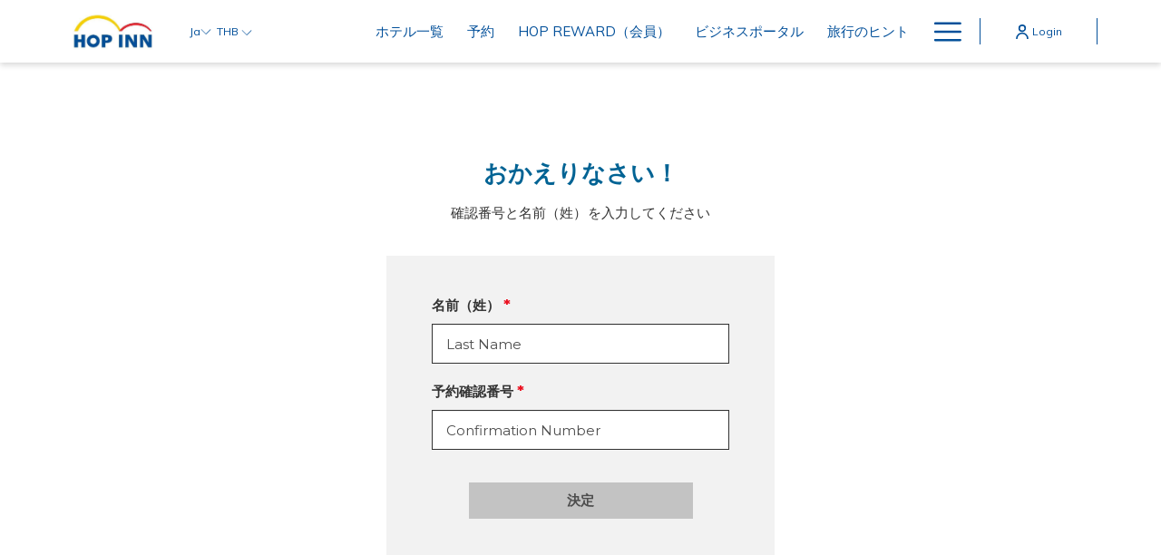

--- FILE ---
content_type: text/html; charset=UTF-8
request_url: https://www.hopinnhotel.com/ja/our-hotels/hop-inn-bangkok-krung-thonburi-station/book/modify-booking
body_size: 52429
content:
<!doctype html>
<html dir="ltr" lang="ja" data-lang="" data-template="modify-booking" data-template-source="amadeus-hos-res-ibe-gal-theme-ext">
<head>
<script>
	var galaxyInfo = {
		website_id: 67,
        tvs: 0,
	    cms_id: 235293,
	    iso: "ja",
	    local: "ja",
	    traduction_id: 10,
	    env: "prod",
	    domain_unique_id: "3c75aa0a7f74a82f49b019c195da2dc7",
	    proxy_url: "https://tc.galaxy.tf",
	    proxy_key: "bf14acb9bf9fe7b55d6510b02d470225",
	    proxy_url_lead: "https://tc.galaxy.tf/leads?key=bf14acb9bf9fe7b55d6510b02d470225&glx-website-id=67&glx-trad-id=10",
	    proxy_user_pool_id: "",
	    item_previous:"5585",
	    item_current:"6223",
	    item_next_item:"10579",
	    item_count:"85",
	    auto_visibility_start: "",
	    auto_visibility_end: "",
	    visibility_redirect_url: "",
	    locales_theme:"/ja/json/locale/67/1/10",
	    live_website: true,
	    backstage: "https://www.travelclick-websolutions.com"
	}
	</script>
<script type="text/javascript" src="https://app.secureprivacy.ai/script/5f7360947df5d259c85c4282.js"></script>
<script>
    window.addEventListener("sp_init", function (evt) {
        window.sp.switchLanguage('ja');
    }, false);
</script>
<!-- start page/modify-booking/head-priority.html -->

<!-- end page/modify-booking/head-priority.html -->
<script>var galaxyGMS=function(){var e;return{isUserLoggedIn:function(){try{var r=sessionStorage.getItem("gms_profil_data")||localStorage.getItem("gms_profil_data");return!!(r&&(e=JSON.parse(r))&&e.firstName&&e.timestamp&&45>(+new Date-e.timestamp)/1e3/60)}catch(e){return!1}},userTierKey:function(){if(this.isUserLoggedIn()){var r=e.levelName;if("string"==typeof r)return r.toLowerCase().replace(/ /g,"_")}return!1}}}();</script>

<link rel="preconnect" href="https://fonts.gstatic.com" crossorigin />
<link rel="preload" as="style" href="https://fonts.googleapis.com/css?family=Muli:400,400i,700,700i&display=swap&subset=latin,latin-ext"><link rel="stylesheet" href="https://fonts.googleapis.com/css?family=Muli:400,400i,700,700i&display=swap&subset=latin,latin-ext" media="print" onload="this.media='all'"><noscript><link rel="stylesheet" href="https://fonts.googleapis.com/css?family=Muli:400,400i,700,700i&display=swap&subset=latin,latin-ext"/></noscript>
<link rel="preload" as="style" href="https://fonts.googleapis.com/css?family=Montserrat:400,400i,700,700i&display=swap&subset=latin,latin-ext"><link rel="stylesheet" href="https://fonts.googleapis.com/css?family=Montserrat:400,400i,700,700i&display=swap&subset=latin,latin-ext" media="print" onload="this.media='all'"><noscript><link rel="stylesheet" href="https://fonts.googleapis.com/css?family=Montserrat:400,400i,700,700i&display=swap&subset=latin,latin-ext"/></noscript>
<link rel="preload" as="style" href="https://fonts.googleapis.com/css?family=Lora:400,400i,700,700i&display=swap&subset=latin,latin-ext"><link rel="stylesheet" href="https://fonts.googleapis.com/css?family=Lora:400,400i,700,700i&display=swap&subset=latin,latin-ext" media="print" onload="this.media='all'"><noscript><link rel="stylesheet" href="https://fonts.googleapis.com/css?family=Lora:400,400i,700,700i&display=swap&subset=latin,latin-ext"/></noscript>
<meta http-equiv="Content-Security-Policy" content="upgrade-insecure-requests">
<meta name="viewport" content="width=device-width, initial-scale=1.0, maximum-scale=2.0, user-scalable=1">
<link rel="stylesheet" href="/css/custom/67/1/main/771044b20a8301c6f20e662cb4944645/main.css" data-theme-name="th1">
<script>
// Picture element HTML5 shiv
document.createElement( "picture" );
</script>
<script>var BIDnumber = '966202';</script>

<style>
  :root {
    --btn-animation-type: Instant;

    --hero-animation-type: ;
    --hero-animation-start: No animation;
    --hero-animation-slider: Fade out image;
    --hero-animation-slider-delay: 6000ms;
    --hero-animation-pages: Homepage;

    --on-scroll-animation: ;
    --on-scroll-animation-pages: ;
  }
</style>
<script>
    console.log('Inside Theme Extension - Global Head', 'prod');
</script>
<!--


<link rel="stylesheet" href="/css/custom/67/287/main/a5ab268f7a875fee63710450367cbf2c/main.css" /> -->



<script>
  const tcIntegratedDatalayerConfig = {
    website: {
  name: "Hop Inn Hotel ",
  type: '1',
  tvs: '0',
  nbHotel: 



  '85'
 ,
},
    websiteItem: {
  bid: '966202',
  
  hotelId: false,
  
  bookingEngineHotelId: '0',
  bookingEngineProvider: 



"iHotelier (BE4)"
,
  branding: {
    name: 
"HOP INN MB"
, // new
    brand: 



"not_applicable"
,
    masterBrand: 



"HOP INN MB"
,
    chainId: 'HOP',
  },
  location: {
    city: "false",
    country: "false",
    countryCode: "",
    state: "false",
  },
  rating: 'false',
  roomTypesCount: 'false'
},
    hotelInDetail: 
{
  
  bid: '1155735',
  hotelId: '6223',
  bookingEngineHotelId: '115131',
  bookingEngineProvider: "iHotelier (BE4)",
  branding: {
    name: "HOP INN Bangkok Krung Thonburi Station", // new
    brand: "HOP INN Thailand",
    masterBrand: "HOP INN MB",
    chainId: 'false',
  },
  location: {
    city: "Krung Thep Maha Nakhon",
    country: "Thailand",
    countryCode: 'TH',
    state: "Krung Thep Maha Nakhon",
  },
  rating: '0',
  roomTypesCount: '3'
  
},
    ibe: {
  ibeGeneral: [{"id":6049,"hotel_id":6223,"months_id":2,"is_enable_rate_desktop":1,"rate_display_id":1,"rate_display":"Average per night","default_rate_display":"Average per night","default_rate_display_id":1}],
  ibeProductDisplay: [{"id":6039,"hotel_id":6223,"is_service_enhancements":1,"is_mandatory":0,"default_product_tab_id":1,"desktop_layout_id":1,"desktop_layout_settings_id":4,"desktop_layout_default_id":1,"rooms_tab_id":3,"rates_tab_id":3,"packages_tab_id":2,"offers_tab_id":3,"filters_ids":"2,3,9,7,4,6,8"}]
},
  };
  
  if (!window.GLXExtensions){
    window.GLXExtensions = { tcIntegratedDataLayer: { isEnabled: true, config: tcIntegratedDatalayerConfig } }
  } else {
    window.GLXExtensions.tcIntegratedDataLayer = { isEnabled: true, config: tcIntegratedDatalayerConfig }
  } 
</script>

<link rel="preload" href="/css/custom/67/307/main/374492234e8d3f6f6769abdf95449d6d/main.css" as="style" onload="this.onload=null;this.rel='stylesheet'">
<noscript><link rel="stylesheet" href="/css/custom/67/307/main/374492234e8d3f6f6769abdf95449d6d/main.css" /></noscript>
<link rel="preload" href="/css/custom/67/311/main/54e71c2b580b5e13286b26d7875d2178/main.css" as="style" onload="this.onload=null;this.rel='stylesheet'">
<noscript><link rel="stylesheet" href="/css/custom/67/311/main/54e71c2b580b5e13286b26d7875d2178/main.css"></noscript>
<script>
  if (!window.GLXExtensions) window.GLXExtensions = {};
  window.GLXExtensions.tcGuestPortal = { isEnabled: true };
  (function () {
    const crossDomainParam = /gms=([^&]*)/.exec(window.location.hash);
   if (crossDomainParam) {
      window.GLXExtensions.tcGuestPortal.crossDomain = {
        param: crossDomainParam[1]
      };
      const newURL = new URL(window.location.href);
      newURL.hash = '';
      history.replaceState(null, '', newURL);
    }
  })();

  // title from the unit level
  const gp_titles_website = "mr,mrs,miss,dr,prof,mr&mrs,mr&miss,othertitle";
  const gp_titles_arr = !gp_titles_website ? null : gp_titles_website.split(",");
  if (gp_titles_arr) {
    window.GLXExtensions.tcGuestPortal.gmsTitles = gp_titles_arr;
  }
</script>


<link rel="stylesheet" href="/css/custom/67/395/main/47118fa98273c7170fe2789c29ef2549/main.css" />

<!-- start page/modify-booking/head.html -->

    <link rel="preconnect" href="https://cdn.galaxy.tf" crossorigin />
<link rel="preconnect" href="https://api.travelclick.com" crossorigin />
<link rel="preconnect" href="https://static.travelclick.com/" crossorigin />
<link rel="dns-prefetch" href="//static.travelclick.com">
<script>
    window.performance.mark('loading_started');
    window.headHTMLLoaded = false;
    window.tcCurrencySwitcherActivated = true;
</script>
<script>
    window.gmsActivateSignupHeader = true;
</script>
<script>
    function checkPreRelease() {
        let SDK_PRE_RELEASE_FLAG = 'be_g_web_sdk_pre_release';
        let params = new URLSearchParams(document.location.search);
        let preRelease = params.get("pre-release");
        if (preRelease === 'true') {
            return true;
        }
        let sessionPreReleaseObj = sessionStorage.getItem(SDK_PRE_RELEASE_FLAG);
        if (sessionPreReleaseObj) {
            let parsedSessionPreReleaseObj = JSON.parse(sessionPreReleaseObj);
            if (parsedSessionPreReleaseObj.data) {
                return parsedSessionPreReleaseObj.data;
            }
        }
        return false;
    }

    /* function to get SDK timestamp
    If sessionStorage has timestamp, it will return that value
    If not, it will generate a new timestamp based on the environment
    For prod, timestamp is generated every 60 minutes (1 hour) as per UTC time
    For non-prod, timestamp is generated every 5 minutes
    The timestamp format is DDMMYYYYHHMM (e.g., Tue, 01 Jul 2025 10:06:10 GMT would be 016202510 for prod and 0162025101 for non-prod) */
    function getSDKTimeStamp(env = '') {
        let SDK_TIME_STAMP_KEY = 'be_g_web_sdk_config';
        let sessionSDKTimeStampObj = sessionStorage.getItem(SDK_TIME_STAMP_KEY);
        var sdkTimeStampValue = Date.now();
        if (sessionSDKTimeStampObj) {
            let timeStampObj = JSON.parse(sessionSDKTimeStampObj);
            if (timeStampObj && timeStampObj.timeStamp && timeStampObj.data) {
                //comparing is sessionStorage is older than 60 min - by adding min * 60sec * 1000ms into stored timeStamp
                const expirationMinutes = (env === 'prod') ? 60 : 30; //30 min for non prod
                const isStorageExpired = Date.now() > (timeStampObj.timeStamp + ((expirationMinutes * 60) * 1000));
                if (!isStorageExpired) {
                    sdkTimeStampValue = timeStampObj.data;
                    return sdkTimeStampValue;
                }
            }
        }
        const d = new Date();
        sdkTimeStampValue = ('0' + d.getUTCDate()).slice(-2) + '' + ('0' + (d.getUTCMonth() + 1)).slice(-2) + '' + d.getUTCFullYear() + '' + (('0' + d.getUTCHours()).slice(-2));
        if (env !== 'prod') {
            // for non-prod UTC timestamp calculated after every 5 minutes
            sdkTimeStampValue += '' + ('0' + Math.floor(d.getUTCMinutes() / 5)).slice(-2);
        }
        return sdkTimeStampValue;
    }

    function sdkLoader(env, sdkVersion, sdkBasePath, appendTimeStamp) {
        // Determine the SDK URL first
        let sdkUrl;
        if (checkPreRelease()) {
            console.log('LOADING.... pre-release-sdk', sdkTimestamp);
            sdkUrl = sdkBasePath + "amadeus-hos-res-ibe-wc-sdk/amadeus-hos-res-ibe-wc-sdk-pre-release/amadeus-hos-res-ibe-wc-sdk.bundle.js?tx=" + sdkTimestamp;
        } else {
            if (env === 'prod') {
                sdkUrl = sdkBasePath + "amadeus-hos-res-ibe-wc-sdk/amadeus-hos-res-ibe-wc-sdk-latest/amadeus-hos-res-ibe-wc-sdk.bundle.js?tx=" + sdkTimestamp;
            } else if (window['extensionCodeBasePath']) {
                sdkUrl = window['extensionCodeBasePath'] + '/amadeus-hos-res-ibe-wc-sdk.bundle.js';
            } else {
                sdkUrl = sdkBasePath + "amadeus-hos-res-ibe-wc-sdk/amadeus-hos-res-ibe-wc-sdk-" +
                    sdkVersion + "/amadeus-hos-res-ibe-wc-sdk.bundle.js?tx=" + sdkTimestamp;
            }
        }

        // Add preload link for faster resource loading
        const preloadLink = document.createElement('link');
        preloadLink.rel = 'preload';
        preloadLink.as = 'script';
        preloadLink.href = sdkUrl;
        preloadLink.fetchPriority = 'high'; // Add high priority
        preloadLink.crossOrigin = 'anonymous';
        document.head.appendChild(preloadLink);

        // Create and configure the script element
        const script = document.createElement('script');
        script.src = sdkUrl;

        // Optimize script loading for faster execution
        script.async = true;
        script.crossOrigin = 'anonymous';

        script.onload = () => {
            AmadeusHosResSDK.setSDKConfig(sdkBasePath, sdkVersion, env, appendTimeStamp);
            // Clean up preload link after successful load
            preloadLink.remove();
        }

        script.onerror = (error) => {
            console.error('Failed to load SDK:', error);
            // can add Fallback or retry logic can be added here
            preloadLink.remove();
        }
        document.head.appendChild(script);
    }
</script>
<script>
    const websiteConfig = {
        website: {
            item_type_id: "1",
            booking_engine_hotel_id: "0",
            item_name: "HOP INN MB"
        },
        item: {
            booking_engine_hotel_id: "115131"
        },
        unit: {
            envVariableSdk: "prod" || "" || 't5',
            sdkVersionSdk: "" || ""
        }
    }
    //time stamp generated every 5 minute for prod and non-prod
    const sdkTimestamp = getSDKTimeStamp(websiteConfig.unit.envVariableSdk);
    websiteConfig.unit.sdkTimestamp = sdkTimestamp;
    window['websiteConfig'] = websiteConfig;

    let appendTimeStamp = (websiteConfig.unit.envVariableSdk === 'prod') ? false : true;
    let sdkBasePath = (websiteConfig.unit.envVariableSdk === 'prod') ? 'https://static.travelclick.com/web-component-sdk/' :
        'https://static-tx.travelclick.com/web-component-sdk/';

    // For development purpose, to load sdk from local running instance
    // window['extensionCodeBasePath'] = 'http://localhost:8080';

    sdkLoader(websiteConfig.unit.envVariableSdk, websiteConfig.unit.sdkVersionSdk, sdkBasePath, appendTimeStamp);
</script>
<link rel="stylesheet" href="/css/custom/67/287/main/a5ab268f7a875fee63710450367cbf2c/main.css">

<!-- end page/modify-booking/head.html -->
<style>
/* While loading */
glx-tc-lead-rate:not([data-state="ready"]) {
    opacity: 0.5;
    cursor: wait;
}
/* avoid content jumping after loading in case there is no fallback */
glx-tc-lead-rate-member-value,
glx-tc-lead-rate-value {
    &:empty::before {
        content: '\00a0'; /* &nbsp; equivalent to force taking space */
    }
}
/* If there is no rate or fallback, we hide the rate */
glx-tc-lead-rate[data-empty="true"] {
    display: none!important;
}
</style>


<!-- webcomponents for rates from proxy -->
<script type="module" src="/integration-tools/rate-components/public/rates-proxy.js?v1.3.0" ></script>


<link type="image/x-icon" href="https://image-tc.galaxy.tf/wijpeg-8y56lbdl9c9p9a31feu8pve12/favicon.jpg" rel="shortcut icon"/>
<script type="application/ld+json">
{
  "@context": "https://schema.org",
  "@type": "Hotel",
  "name": "Hop Inn",
  "logo": "https://cdn.galaxy.tf/thumb/sizeW500/uploads/2s/cms_image/001/531/714/1531714312_5b4c1b0830092-thumb.jpg",
  "image": "https://cdn.galaxy.tf/thumb/sizeW720/unit-media/tc-default/uploads/images/hotel_photo/001/551/860/main-photo-1-standard.jpg",
  "@id": "",
  "url": "https://www.hopinnhotel.com/",
  "description": "Contact us at Hop Inn Hotel for general questions, reservations or to find out more about our convenient locations in Thailand and Philippines.",
  "telephone": "+66(0) 2659 2899",
  "address": {
    "@type": "PostalAddress",
    "streetAddress": "",
    "addressLocality": "",
    "postalCode": "",
    "addressCountry": "TH"
  },
  "openingHoursSpecification": {
    "@type": "OpeningHoursSpecification",
    "dayOfWeek": [
      "Monday",
      "Tuesday",
      "Wednesday",
      "Thursday",
      "Friday",
      "Saturday",
      "Sunday"
    ],
    "opens": "00:00",
    "closes": "23:59"
  },
  "sameAs": [
    "https://www.facebook.com/hopinnhotel",
    "https://twitter.com/hopinnhotel",
    "https://instagram.com/hopinnhotel"
  ]
}
</script>

<!-- LINE Tag Base Code -->
<!-- Do Not Modify -->
<script>
(function(g,d,o){
  g._ltq=g._ltq||[];g._lt=g._lt||function(){g._ltq.push(arguments)};
  var h=location.protocol==='https:'?'https://d.line-scdn.net':'http://d.line-cdn.net';
  var s=d.createElement('script');s.async=1;
  s.src=o||h+'/n/line_tag/public/release/v1/lt.js';
  var t=d.getElementsByTagName('script')[0];t.parentNode.insertBefore(s,t);
    })(window, document);
_lt('init', {
  customerType: 'lap',
  tagId: 'd4579342-f12a-4b5b-9a3f-39892549c056'
});
_lt('send', 'pv', ['d4579342-f12a-4b5b-9a3f-39892549c056']);
</script>
<noscript>
  <img height="1" width="1" style="display:none"
       src="https://tr.line.me/tag.gif?c_t=lap&t_id=d4579342-f12a-4b5b-9a3f-39892549c056&e=pv&noscript=1" />
</noscript>
<!-- End LINE Tag Base Code -->

<script>
_lt('send', 'cv', {
  type: 'Conversion'
},['d4579342-f12a-4b5b-9a3f-39892549c056']);
</script>
<meta name="facebook-domain-verification" content="rp2an0h73xe5y7i0q6qqkp57e2w5pe" />

<!-- Facebook Pixel Code -->
<script>
!function(f,b,e,v,n,t,s)
{if(f.fbq)return;n=f.fbq=function(){n.callMethod?
n.callMethod.apply(n,arguments):n.queue.push(arguments)};
if(!f._fbq)f._fbq=n;n.push=n;n.loaded=!0;n.version='2.0';
n.queue=[];t=b.createElement(e);t.async=!0;
t.src=v;s=b.getElementsByTagName(e)[0];
s.parentNode.insertBefore(t,s)}(window, document,'script',
'https://connect.facebook.net/en_US/fbevents.js');
fbq('init', '366072470496776');
fbq('track', 'PageView');
</script>
<noscript><img height="1" width="1" style="display:none"
src="https://www.facebook.com/tr?id=366072470496776&ev=PageView&noscript=1"
/></noscript>
<!-- End Facebook Pixel Code -->

<!-- Meta Pixel Code -->
<script>
!function(f,b,e,v,n,t,s)
{if(f.fbq)return;n=f.fbq=function(){n.callMethod?
n.callMethod.apply(n,arguments):n.queue.push(arguments)};
if(!f._fbq)f._fbq=n;n.push=n;n.loaded=!0;n.version='2.0';
n.queue=[];t=b.createElement(e);t.async=!0;
t.src=v;s=b.getElementsByTagName(e)[0];
s.parentNode.insertBefore(t,s)}(window, document,'script',
'https://connect.facebook.net/en_US/fbevents.js');
fbq('init', '495684707508895');
fbq('track', 'PageView');
</script>
<noscript><img height="1" width="1" style="display:none"
src="https://www.facebook.com/tr?id=495684707508895&ev=PageView&noscript=1"
/></noscript>
<!-- End Meta Pixel Code -->
<!-- Global site tag (gtag.js) - Google Ads: 669247335 -->
<script async src="https://www.googletagmanager.com/gtag/js?id=AW-669247335"></script>
<script>
  window.dataLayer = window.dataLayer || [];
  function gtag(){dataLayer.push(arguments);}
  gtag('js', new Date());

  gtag('config', 'AW-669247335');
</script>

<!-- Google tag (gtag.js) - Google Analytics -->
<script async src="https://www.googletagmanager.com/gtag/js?id=UA-2833324-8">
</script>
<script>
  window.dataLayer = window.dataLayer || [];
  function gtag(){dataLayer.push(arguments);}
  gtag('js', new Date());

  gtag('config', 'UA-2833324-8');
</script>

<!-- Google tag (gtag.js) -->
<script async src="https://www.googletagmanager.com/gtag/js?id=AW-669247335"></script>
<script>
  window.dataLayer = window.dataLayer || [];
  function gtag(){dataLayer.push(arguments);}
  gtag('js', new Date());

  gtag('config', 'AW-669247335');
</script>

<style>
.gms-auth-popup .gms-modal__body .gms-form-auth__actions-group .gms-link {
  
    color: #03509A;
}
</style>

<style>
  .accordion__panel__heading{
    font-size: 20px !important;
  }
</style>

<title>IBE - Modify Booking | Hop Inn Hotel </title>
<meta name="description" content="" />
<meta name="keywords" content="" />
<meta property="og:site_name" content="Hop Inn Hotel " />
<meta http-equiv="content-type" content="text/html; charset=UTF-8" />
<meta name="robots" content="index, follow" />
<meta name="google-site-verification" content="QKGFtZaxZNKnl4o07bUCAQ_cTmoQOmAeUOgnDrAfn9M" />
<link rel="canonical" href="https://www.hopinnhotel.com/ja/our-hotels/hop-inn-bangkok-krung-thonburi-station/book/modify-booking" />
<link rel="alternate" href="https://www.hopinnhotel.com/our-hotels/hop-inn-bangkok-krung-thonburi-station/book/modify-booking" hreflang="en" />
<link rel="alternate" href="https://www.hopinnhotel.com/th/our-hotels/hop-inn-bangkok-krung-thonburi-station/book/modify-booking" hreflang="th" />
<link rel="alternate" href="https://www.hopinnhotel.com/ja/our-hotels/hop-inn-bangkok-krung-thonburi-station/book/modify-booking" hreflang="ja" />
<meta property="og:url" content="/ja/our-hotels/hop-inn-bangkok-krung-thonburi-station" />
<meta property="og:title" content="IBE - Modify Booking | Hop Inn Hotel " />
<meta property="og:description" content="" />
<meta property="og:locale" content="ja" />
<meta name="msvalidate.01" content="FC8DDDBA14DDD21A3DE6171B9064C163" />
<script type="application/ld+json">{"@context":"https:\/\/schema.org","@type":"BreadcrumbList","itemListElement":[{"@type":"ListItem","position":1,"item":{"@id":"https:\/\/www.hopinnhotel.com\/ja","name":"Home"}},{"@type":"ListItem","position":2,"item":{"@id":"https:\/\/www.hopinnhotel.com\/ja\/our-hotels","name":"\u30db\u30c6\u30eb\u4e00\u89a7"}},{"@type":"ListItem","position":3,"item":{"@id":"https:\/\/www.hopinnhotel.com\/ja\/our-hotels\/hop-inn-bangkok-krung-thonburi-station","name":"\u30db\u30c3\u30d7\u30a4\u30f3 \u30d0\u30f3\u30b3\u30af&nbsp;\u30af\u30eb\u30f3\u30fb\u30c8\u30f3\u30d6\u30ea\u30fc\u99c5&ZeroWidthSpace;&ZeroWidthSpace; &lpar;hop inn bangkok krung thonburi station&rpar;"}},{"@type":"ListItem","position":4,"item":{"@id":"https:\/\/www.hopinnhotel.com\/ja\/our-hotels\/hop-inn-bangkok-krung-thonburi-station\/book","name":"Book"}},{"@type":"ListItem","position":5,"item":{"@id":"https:\/\/www.hopinnhotel.com\/ja\/our-hotels\/hop-inn-bangkok-krung-thonburi-station\/book\/modify-booking","name":"Ibe - modify booking"}}]}</script>
<script type="application/ld+json">{"@context":"https:\/\/schema.org","@type":"Hotel","image":"https:\/\/image-tc.galaxy.tf\/wijpeg-9sfgeoyy4msncvjfopa2sddhm\/attractions-02.jpg","starRating":{"@type":"Rating","ratingValue":"Unrated"},"priceRange":"1100.00 ฿","address":{"@type":"PostalAddress","streetAddress":"89\/1 Krung Thonburi Road, Khlong Ton Sai Sub District, Khlong San District","addressLocality":"バンコク (Bangkok)","addressRegion":"Bangkok","postalCode":"10600","addressCountry":"TH"},"description":"ホップイン バンコク&nbsp;クルン・トンブリー駅​​ (HOP INN Bangkok Krung Thonburi Station)\r\n\r\n89\/1 Krung Thon Buri Road, Khlong Ton Sai Sub District, Khlong San District, Bangkok 10600\r\n\r\nTel.: +66(0) 2080 2222\r\n\r\nE-mail: callcenter@hopinnhotel.com\r\n","name":"ホップイン バンコク クルン・トンブリー駅​​ (HOP INN Bangkok Krung Thonburi Station)","telephone":"+66(0) 2080 2222","email":"info@hopinnhotel.com","url":"https:\/\/www.hopinnhotel.com\/ja\/our-hotels\/hop-inn-bangkok-krung-thonburi-station","sameAs":["","","","","","","","","","","","","","","","",""],"checkinTime":"","checkoutTime":"","hasMap":"https:\/\/www.google.com\/maps\/search\/?api=1&query=13.721565, 100.5035481"}</script>
<script>var websiteID = 67;</script>
<script>var cms = 235293</script>
<script>var ts_roll_up_tracking = 'enabled';</script>
<script> var ts_analytics = {"booking_engine_hotel_id":"115131","hotel_bid":1155735,"master_brand_bid":966202,"brand_bid":"","master_brand_chain_id":"HOP"}</script>
<script>
var dl = {"pageLanguage":"ja","tvs":"tvs_no","websiteLanguage":"ja","pageSection":"group_property-be5","pageSubSection":"be_post-booking","contentGroup":"conversion","globalProduct":"be","event":"datalayer-first-render","productPurchased":"essentials","propertyWebsiteLanguages":3,"webHostname":"hopinnhotel.com","parentHostname":"not_applicable"};
				dl.loggedIn = galaxyGMS.isUserLoggedIn() ? "yes" : "no";
				dl.memberTier = galaxyGMS.userTierKey() ? galaxyGMS.userTierKey() : "null";
</script>
<script>(function(w,d,s,l,i){w[l]=w[l]||[];w[l].push({'gtm.start':
		new Date().getTime(),event:'gtm.js'});var f=d.getElementsByTagName(s)[0],
		j=d.createElement(s),dl=l!='dataLayer'?'&l='+l:'';j.async=true;j.src=
		'https://www.googletagmanager.com/gtm.js?id='+i+dl;f.parentNode.insertBefore(j,f);
		})(window,document,'script','dataLayer','GTM-TL2MM4B');
		</script>

<style>
/* For WYSIWYG content, CSS class are added to figure/images instead of relying only on inline style attribute. These images have the class "glx-cke5-image" added so we can target them safely. */
figure.image_resized.glx-cke5-image[style*="width"] img {
    width: 100%;
    height: auto;
}
</style>
<script>
				(function(w,d,s,l,i){w[l]=w[l]||[];w[l].push({'gtm.start':
				new Date().getTime(),event:'gtm.js'});var f=d.getElementsByTagName(s)[0],
				j=d.createElement(s),dl=l!='dataLayer'?'&l='+l:'';j.async=true;j.src=
				'https://www.googletagmanager.com/gtm.js?id='+i+dl;f.parentNode.insertBefore(j,f);
				})(window,document,'script','dataLayer','GTM-PZ6D9WN');
				</script>
<script>_dynamic_base = "https://dynamic.travelclick-websolutions.com"</script>
</head>
<body class="g_modify-booking no-js sticky-footer header1
    " 
  data-g-key="AIzaSyCD_DL2azJ6-JtbwofkiZtStEmEAbIbIqs" 
   
>
<script>document.body.classList.remove("no-js");document.body.classList.add('js-loading');</script>
<script>
  var websiteGlobalVariables = {
    'rates': {
      'hideOldPrices': false
    }
  };

  // Set the CSS custom property dynamically
  document.documentElement.setAttribute(
    'data-hide-old-prices',
    websiteGlobalVariables.rates.hideOldPrices
);
</script>
<a href="#header-content" class="skip-main">Skip to navigation</a>

<a href="#site-content" class="skip-main">Skip to main content</a>

<a href="#footer-content" class="skip-main">Skip to footer</a>

<img id="tc-theme-svg-list" src="/integration/tc-theme/public/svg/svg-icons.svg" alt="Website's SVG icons" width="0" height="0"/>




<div id="gms-header-dropdown">
  <header-dropdown
    :configs="{
      headerSmallData:'Cash Value',
      loginText: 'Login',
      login: '/ja/login-page',
      customIcon: {
        main: '',
        hover: ''
      },
      triggerIsButton: false,
      customColors: {
        dropdownHead: {
          enabled: false,
          background: {
            default: '',
            hover:''
          },
          text: {
            default:'',
            hover:''
          }
        },
        dropdownPanel: {
          enabled: false,
          background: {
            default: ''
          },
          text: {
            default:'',
            hover:''
          }
        }
      },
      dropdown:[
{
    title: 'My Details',
    url: '/ja/welcome',
    target: '_self',
},

{
    title: 'My Profile',
    url: '/ja/my-profile',
    target: '_self',
},
  ]}"
  :translations='{
    logout: "Sign Out",
    signOut: "Sign Out",
    hello: "Hello,",
    point:"Point",
    points:"\u30dd\u30a4\u30f3\u30c8",
    night:"Night",
    nights:"\u6cca",
    stay:"Stay",
    stays:"Stays",
  }'></header-dropdown>
</div>




  <script type="text/template" id="extension-zone-cs-container">
<div class="cs-container"></div>
</script>
<script>
  if(!window.hotelModule) {
    window.hotelModule = [];
  }
  window.hotelModule['id-c4df293a4880349e29f674e7a6618aa8'] = {
    url: '/ja/json/search/1/10/hotels-dropdown-data.json'
  }
  window.headerMenu = {navItems: [{"url":"\/ja\/our-hotels","current":"current","name":"\u30db\u30c6\u30eb\u4e00\u89a7","target":""},{"url":"\/ja\/my-booking","current":"","name":"\u4e88\u7d04","target":""},{"url":"\/ja\/loyalty-program","current":"","name":"HOP REWARD\uff08\u4f1a\u54e1\uff09","target":""},{"url":"\/ja\/business-portal","current":"","name":"\u30d3\u30b8\u30cd\u30b9\u30dd\u30fc\u30bf\u30eb","target":""},{"url":"\/ja\/travel-tips","current":"","name":"\u65c5\u884c\u306e\u30d2\u30f3\u30c8","target":""},{"url":"\/ja\/careers","current":"","name":"\u30ad\u30e3\u30ea\u30a2","target":""}]}
  window.headerConfigs = {
      headerId: 'id-c4df293a4880349e29f674e7a6618aa8',
      hrefLanguage: 'ja',
      showSecondaryNavigation: false,
      showLevelThreeNavigation: true,
      secondaryNav: [],
      logo: {
        link: '/ja',
        linkTarget: false,
        title: 'Back to the homepage',
        hasBackground: false,
        background: '',
        hasScrollLogo: false,
        scrollLogo: '',
        scrollLogoAlt: '',
        hasMobileLogo: false,
        mobileLogo: '',
        logo:'https://image-tc.galaxy.tf/wijpeg-3tbeq5uir0cmtgkrw701h2tw4/logo-white.jpg?width=500',
        logoAlt: '',
        additionalLanguagesLogosSettings: {
          isEnabled: false,
          hasLogo: false,
          logo: '',
          hasScrollLogo: true,
          scrollLogo: '',
          scrollLogoAlt: '',
          hasMobileLogo: false,
          mobileLogo: '',
          hasBackground: false,
          background: '',
        },
      },
      showLanguageSwitcher: true,
      languageSwitcher: {
  
    languageCount: '3',
    currentLanguage: '日本語',
    currentLanguageShort: 'ja',
    languages: [
              {
          url: '/our-hotels/hop-inn-bangkok-krung-thonburi-station/book/modify-booking ',
          local: 'en',
          full: 'English',
          short: 'en',
        },
              {
          url: '/th/our-hotels/hop-inn-bangkok-krung-thonburi-station/book/modify-booking ',
          local: 'th',
          full: 'ภาษาไทย',
          short: 'th',
        },
          ]
  
},
      showCurrencySwitcher: true,
      hasPhoneNumber: false,
      phoneNumber: '',
      phoneNumberSanitized: '',
      phoneNumberLabel: '',
      hasSubpages: true,
      maxNavItems:'5',
      hamburgerIconColor: '',
      bookNowLabel: '\u4eca\u3059\u3050\u4e88\u7d04',
      dropShadowOnScroll: true,
      headerMenu:{ navItems:'' },
      gmsHeaderDropdown: {},
      hotelDropdownConfig:{
        crossWebsiteLinking: false,
        homeLink: '',
        homeLinkLabel: ``,
        homeIcon: false,
        customHomeIcon: '',
        groupHotelsDropdowns: '',
        defaultHotel: ``,
        uncategorisedHotel: ``,
      },
      locales: {
        showSubMenuFor:'show submenu for',
        moreLink:'More link',
        mainNavigation:'\u0e01\u0e32\u0e23\u0e19\u0e33\u0e17\u0e32\u0e07\u0e2b\u0e25\u0e31\u0e01',
        opensBookingMask:'opens booking mask',
        closeBookingMask:'\u4e88\u7d04\u30de\u30b9\u30af\u3092\u9589\u3058\u308b',
        closeMoreMenu:'close more menu',
        backToTheMenu:'back to the menus',
        gms_helloUser:'Hello,',
        gms_signOut:'Sign Out',
        gms_point: 'Point',
        gms_points: 'Points',
        gms_night:'Night',
        gms_nights:'Nights',
        gms_stay:'Stay',
        gms_stays:'Stays',
        call_us:'call us at',
        menu:'Menu'
      }  
    }
</script>
<div id="header-one" class="header-one header-logo-alts" data-scroll-logo-alt="" data-logo-alt="" >
  <header-one></header-one>
</div>
 
   

<!-- BM CORE SETTING EXAMPLE -->
<script>
  const calendarSettings = {
  
    displayDateFormat:"MM/DD/YYYY",
    isLargeLayout: false,
  
  siteLanguage: 'ja',
  firstDayOfTheWeek: 0,
  monthsToShow: 1,
  showDaysInNextAndPreviousMonths: false,
  
  useDefaultArrows: false,
  arrowsCustomClass: {
    prev: 'icon icon-arrow-left',
    next: 'icon icon-arrow-right',
  },
  checkIn: {
    field: 'bm-checkin-input',
    trigger: 'bm-checkin-trigger',
    container: 'bm-calendars',
  },
  checkOut:{
    field: 'bm-checkout-input',
    trigger: 'bm-checkout-trigger',
    container: 'bm-calendars',
  },
  flexibleDates: {
    enabled: false,
    field: 'flexible-dates-input',
    content: 'My dates are flexible',
    checkedMark: '<svg class="icon icon-arrow-bottom"><use href="#icon-check"></use></svg>'
  },
  ratesInCalendar: {
    enabled: false,
    device: 'desktop',
    dailyRatesData: [],
    indicatorColor: '',
    customCalendar: {
      calendarContainer: 'bm-rates-calendar',
      monthsContainer: 'bm-rates-calendar-months',
      monthsTrigger: 'bm-rates-month-trigger',
      daysContainer: 'bm-rates-calendar-days',
      daysTigger: 'bm-rates-calendar-days',
      applyTigger: 'bm-rate-calendar-apply',
      closeTigger: 'bm-rate-calendar-close',
    },
    indicatorLabel: "Lowest available rate",
    rateLabel: "\u5186\u304b\u3089\uff5e",
    backBtnLabel: "Go back",
    monthSelectorLabel: "Select your dates",
    applyBtnLabel: "Apply dates",
  },
  wcag: {
    selectedCheckInDate: "\u9078\u629e\u3055\u308c\u305f\u30c1\u30a7\u30c3\u30af\u30a4\u30f3\u65e5\u306f",
    selectedCheckOutDate: "\u9078\u629e\u3055\u308c\u305f\u30c1\u30e3\u30c3\u30af\u30a2\u30a6\u30c8\u65e5\u306f",
    selectedCheckInDateText: "\u3053\u306e\u30dc\u30bf\u30f3\u3092\u62bc\u3059\u3068\u30c1\u30a7\u30c3\u30af\u30a4\u30f3\u65e5\u3092\u9078\u629e\u3059\u308b\u30ab\u30ec\u30f3\u30c0\u30fc\u304c\u958b\u304d\u307e\u3059\u3002",
    selectedCheckOutDateText: "\u3053\u306e\u30dc\u30bf\u30f3\u3092\u62bc\u3059\u3068\u30c1\u30a7\u30c3\u30af\u30a2\u30a6\u30c8\u65e5\u3092\u9078\u629e\u3059\u308b\u30ab\u30ec\u30f3\u30c0\u30fc\u304c\u958b\u304d\u307e\u3059\u3002",
    selected: "\u9078\u629e\u6e08\u307f",
    checkInLiveRegionId: 'checkin-region',
    checkOutLiveRegionId: 'checkout-region',
    incorrectDateFormatEntered: "Incorrect date format used, please use date format",
    minimumDaysOfStay: "Minimum Night Stay",
    calendarExpanded: "Calendar Expanded",
  },
  labels: {
    previousMonth: "\u524d\u6708",
    nextMonth: "\u6b21\u306e\u6708",
  }
};
  const bm_core_settings = {
  dataContainer: 'bm-app',
  container: 'bm-box-wrapper',

  startingDate: '',

  calendars: calendarSettings,
  leadRates: {
    showRates:  1 ,
    showStrikeThroughRate: false,
    displayPrice: 'lead-rates-price',
    bestRateLogo: {
      enabled: false,
      logo: "",
      fallbackText: "Best Rate Guarantee"
    } 
  },
  wcag: {
    bookNow:{
      id: 'booking-mask-submit',
      opensInANewTab: "\u65b0\u3057\u3044\u30bf\u30d6\u3067\u958b\u304f"
    }
  },

  saveBookingSession:  false ,
  website: {
  hotelTypeId: '3',
  booking_engine_hotel_id: '0',
  booking_mask_url: '',
  booking_engine_provider_id:  '1' ,
  second_booking_engine_provider_id: 'false',
  second_booking_engine_hotel_id: 'false',
  second_booking_engine_url: 'false',
  second_booking_mask_url: 'false',
  hasFamilyPricing: false,
  be_open_in_new_tab: true ,
  
    hotels: [{"id":92,"name":"\u30db\u30c3\u30d7\u30a4\u30f3 \u30a2\u30e9\u30d0\u30f3 \u30de\u30cb\u30e9 (HOP INN Alabang Manila) ","booking_engine_hotel_id":107311,"booking_mask_url":"https:\/\/reservations.travelclick.com\/107311?","booking_engine_url":"https:\/\/reservations.travelclick.com\/107311?HotelId=107311&languageid=6&rooms=1&adults=1","booking_engine_provider_id":1,"be_open_in_same_tab":false,"second_booking_engine_provider_id":0,"second_booking_engine_hotel_id":0,"second_booking_engine_url":"","date_booking_from":"2020-08-06","default_duration":1,"max_children_id":10,"max_children_age":12,"max_infant_id":2,"max_infant_age":1,"max_room_id":10,"max_adult_id":10,"weight":270,"country":"\u30d5\u30a3\u30ea\u30d4\u30f3","country_id":5,"region":"\u30e1\u30c8\u30ed\u30de\u30cb\u30e9 (Metro Manila)","region_id":19,"city":"\u30e1\u30c8\u30ed\u30de\u30cb\u30e9 (Metro Manila)","location":"\u30e1\u30c8\u30ed\u30de\u30cb\u30e9 (Metro Manila)","location_id":261,"min_children_age_id":0},{"id":10041,"name":"\u30db\u30c3\u30d7\u30a4\u30f3\u4eac\u90fd\u56db\u6761\u5927\u5bae (HOP INN Kyoto Shijo Omiya)","booking_engine_hotel_id":115943,"booking_mask_url":"https:\/\/reservations.travelclick.com\/115943?","booking_engine_url":"https:\/\/reservations.travelclick.com\/115943?HotelId=115943&languageid=6&rooms=1&adults=1","booking_engine_provider_id":1,"be_open_in_same_tab":false,"second_booking_engine_provider_id":0,"second_booking_engine_hotel_id":0,"second_booking_engine_url":"","date_booking_from":null,"default_duration":1,"max_children_id":6,"max_children_age":12,"max_infant_id":2,"max_infant_age":1,"max_room_id":10,"max_adult_id":10,"weight":10,"country":"\u65e5\u672c","country_id":223,"region":"\u4eac\u90fd\u5e9c","region_id":537,"city":"\u4eac\u90fd\u5e02","location":"\u4eac\u90fd (Kyoto)","location_id":1143,"min_children_age_id":0},{"id":10189,"name":"\u30db\u30c3\u30d7\u30a4\u30f3 \u30a2\u30e6\u30bf\u30e4 (HOP INN Ayutthaya)","booking_engine_hotel_id":115988,"booking_mask_url":"https:\/\/reservations.travelclick.com\/115988?","booking_engine_url":"https:\/\/reservations.travelclick.com\/115988?HotelId=115988&languageid=6&rooms=1&adults=1","booking_engine_provider_id":1,"be_open_in_same_tab":false,"second_booking_engine_provider_id":0,"second_booking_engine_hotel_id":0,"second_booking_engine_url":"","date_booking_from":null,"default_duration":1,"max_children_id":6,"max_children_age":12,"max_infant_id":2,"max_infant_age":1,"max_room_id":10,"max_adult_id":10,"weight":1500,"country":"\u30bf\u30a4","country_id":7,"region":"","region_id":17,"city":"\u30a2\u30e6\u30bf\u30e4 (Ayutthaya)","location":"\u30a2\u30e6\u30bf\u30e4 (Ayutthaya)","location_id":1155,"min_children_age_id":0},{"id":93,"name":"\u30db\u30c3\u30d7\u30a4\u30f3 \u30a2\u30b7\u30a2\u30ca\u30b7\u30c6\u30a3 \u30de\u30cb\u30e9 (HOP INN Aseana City Manila)","booking_engine_hotel_id":107305,"booking_mask_url":"https:\/\/reservations.travelclick.com\/107305?","booking_engine_url":"https:\/\/reservations.travelclick.com\/107305?HotelId=107305&languageid=6&rooms=1&adults=1","booking_engine_provider_id":1,"be_open_in_same_tab":false,"second_booking_engine_provider_id":0,"second_booking_engine_hotel_id":0,"second_booking_engine_url":"","date_booking_from":"2020-08-05","default_duration":1,"max_children_id":10,"max_children_age":12,"max_infant_id":2,"max_infant_age":1,"max_room_id":10,"max_adult_id":10,"weight":260,"country":"\u30d5\u30a3\u30ea\u30d4\u30f3","country_id":5,"region":"","region_id":19,"city":"\u30d1\u30e9\u30cb\u30e3\u30fc\u30b1 (Para\u00f1aque)","location":"\u30e1\u30c8\u30ed\u30de\u30cb\u30e9 (Metro Manila)","location_id":261,"min_children_age_id":0},{"id":6009,"name":"\u30db\u30c3\u30d7\u30a4\u30f3 \u30d0\u30f3\u30b3\u30af \u30d0\u30fc\u30f3\u30ca\u30fc\u200b (HOP INN Bangkok Bangna)","booking_engine_hotel_id":115130,"booking_mask_url":"https:\/\/reservations.travelclick.com\/115130?","booking_engine_url":"https:\/\/reservations.travelclick.com\/115130?HotelId=115130&languageid=6&rooms=1&adults=1","booking_engine_provider_id":1,"be_open_in_same_tab":false,"second_booking_engine_provider_id":0,"second_booking_engine_hotel_id":0,"second_booking_engine_url":"","date_booking_from":null,"default_duration":1,"max_children_id":6,"max_children_age":12,"max_infant_id":2,"max_infant_age":1,"max_room_id":10,"max_adult_id":10,"weight":1200,"country":"\u30bf\u30a4","country_id":7,"region":"","region_id":17,"city":"\u30d0\u30f3\u30b3\u30af (Bangkok)","location":"\u30d0\u30f3\u30b3\u30af (Bangkok)","location_id":837,"min_children_age_id":0},{"id":10047,"name":"\u30db\u30c3\u30d7\u30a4\u30f3\u6771\u4eac\u6d45\u8349 (HOP INN Tokyo Asakusa)","booking_engine_hotel_id":115942,"booking_mask_url":"https:\/\/reservations.travelclick.com\/115942?","booking_engine_url":"https:\/\/reservations.travelclick.com\/115942?HotelId=115942&languageid=6&rooms=1&adults=1","booking_engine_provider_id":1,"be_open_in_same_tab":false,"second_booking_engine_provider_id":0,"second_booking_engine_hotel_id":0,"second_booking_engine_url":"","date_booking_from":null,"default_duration":1,"max_children_id":6,"max_children_age":12,"max_infant_id":2,"max_infant_age":1,"max_room_id":10,"max_adult_id":10,"weight":9,"country":"\u65e5\u672c","country_id":223,"region":"\u6771\u4eac\u90fd","region_id":537,"city":"\u53f0\u6771\u533a","location":"\u6771\u4eac (Tokyo)","location_id":1145,"min_children_age_id":0},{"id":5585,"name":"\u30db\u30c3\u30d7\u30a4\u30f3 \u30bb\u30d6\u30b7\u30c6\u30a3 (HOP INN Cebu City)","booking_engine_hotel_id":114889,"booking_mask_url":"https:\/\/reservations.travelclick.com\/114889?","booking_engine_url":"https:\/\/reservations.travelclick.com\/114889?HotelId=114889&languageid=6&rooms=1&adults=1","booking_engine_provider_id":1,"be_open_in_same_tab":false,"second_booking_engine_provider_id":0,"second_booking_engine_hotel_id":0,"second_booking_engine_url":"","date_booking_from":null,"default_duration":1,"max_children_id":6,"max_children_age":12,"max_infant_id":2,"max_infant_age":1,"max_room_id":10,"max_adult_id":10,"weight":260,"country":"\u30d5\u30a3\u30ea\u30d4\u30f3","country_id":5,"region":"\u30d3\u30b5\u30e4\u4e2d\u90e8\uff08Central Visayas\uff09","region_id":19,"city":"\u30bb\u30d6\u30b7\u30c6\u30a3 (Cebu City)","location":"\u30e1\u30c8\u30ed\u30de\u30cb\u30e9 (Metro Manila)","location_id":261,"min_children_age_id":0},{"id":6223,"name":"\u30db\u30c3\u30d7\u30a4\u30f3 \u30d0\u30f3\u30b3\u30af\u00a0\u30af\u30eb\u30f3\u30fb\u30c8\u30f3\u30d6\u30ea\u30fc\u99c5\u200b\u200b (HOP INN Bangkok Krung Thonburi Station)","booking_engine_hotel_id":115131,"booking_mask_url":"https:\/\/reservations.travelclick.com\/115131?","booking_engine_url":"https:\/\/reservations.travelclick.com\/115131?HotelId=115131&languageid=6&rooms=1&adults=1","booking_engine_provider_id":1,"be_open_in_same_tab":false,"second_booking_engine_provider_id":0,"second_booking_engine_hotel_id":0,"second_booking_engine_url":"","date_booking_from":null,"default_duration":1,"max_children_id":6,"max_children_age":12,"max_infant_id":2,"max_infant_age":1,"max_room_id":10,"max_adult_id":10,"weight":1199,"country":"\u30bf\u30a4","country_id":7,"region":"Bangkok","region_id":17,"city":"\u30d0\u30f3\u30b3\u30af (Bangkok)","location":"\u30d0\u30f3\u30b3\u30af (Bangkok)","location_id":837,"min_children_age_id":0},{"id":10579,"name":"\u30db\u30c3\u30d7\u30a4\u30f3\u6771\u4eac\u4e0a\u91ce (HOP INN Tokyo Ueno)","booking_engine_hotel_id":116098,"booking_mask_url":"https:\/\/reservations.travelclick.com\/116098?","booking_engine_url":"https:\/\/reservations.travelclick.com\/116098?HotelId=116098&languageid=6&rooms=1&adults=1","booking_engine_provider_id":1,"be_open_in_same_tab":false,"second_booking_engine_provider_id":0,"second_booking_engine_hotel_id":0,"second_booking_engine_url":"","date_booking_from":null,"default_duration":1,"max_children_id":6,"max_children_age":12,"max_infant_id":2,"max_infant_age":1,"max_room_id":10,"max_adult_id":10,"weight":5,"country":"\u65e5\u672c","country_id":223,"region":"\u6771\u4eac\u90fd","region_id":537,"city":"\u53f0\u6771\u533a","location":"\u6771\u4eac (Tokyo)","location_id":1145,"min_children_age_id":0},{"id":6047,"name":"\u30db\u30c3\u30d7\u30a4\u30f3 \u30d0\u30f3\u30b3\u30af\u00a0\u30aa\u30f3\u30cc\u30c3\u30c8\u99c5 (HOP INN Bangkok Onnut Station)","booking_engine_hotel_id":115132,"booking_mask_url":"https:\/\/reservations.travelclick.com\/115132?","booking_engine_url":"https:\/\/reservations.travelclick.com\/115132?HotelId=115132&languageid=6&rooms=1&adults=1","booking_engine_provider_id":1,"be_open_in_same_tab":false,"second_booking_engine_provider_id":0,"second_booking_engine_hotel_id":0,"second_booking_engine_url":"","date_booking_from":null,"default_duration":1,"max_children_id":6,"max_children_age":12,"max_infant_id":2,"max_infant_age":1,"max_room_id":10,"max_adult_id":10,"weight":1100,"country":"\u30bf\u30a4","country_id":7,"region":"","region_id":17,"city":"\u30d0\u30f3\u30b3\u30af (Bangkok)","location":"\u30d0\u30f3\u30b3\u30af (Bangkok)","location_id":837,"min_children_age_id":0},{"id":10045,"name":"\u30db\u30c3\u30d7\u30a4\u30f3\u6771\u4eac\u98ef\u7530\u6a4b (HOP INN Tokyo Iidabashi)","booking_engine_hotel_id":115944,"booking_mask_url":"https:\/\/reservations.travelclick.com\/115944?","booking_engine_url":"https:\/\/reservations.travelclick.com\/115944?HotelId=115944&languageid=6&rooms=1&adults=1","booking_engine_provider_id":1,"be_open_in_same_tab":false,"second_booking_engine_provider_id":0,"second_booking_engine_hotel_id":0,"second_booking_engine_url":"","date_booking_from":null,"default_duration":1,"max_children_id":6,"max_children_age":12,"max_infant_id":2,"max_infant_age":1,"max_room_id":10,"max_adult_id":10,"weight":2,"country":"\u65e5\u672c","country_id":223,"region":"\u6771\u4eac\u90fd","region_id":537,"city":"\u65b0\u5bbf\u533a","location":"\u6771\u4eac (Tokyo)","location_id":1145,"min_children_age_id":0},{"id":11511,"name":"\u30db\u30c3\u30d7\u30a4\u30f3 \u30c0\u30d0\u30aa (HOP INN Davao)","booking_engine_hotel_id":9877885,"booking_mask_url":"https:\/\/reservations.travelclick.com\/9877885?","booking_engine_url":"https:\/\/reservations.travelclick.com\/9877885?HotelId=9877885&languageid=6&rooms=1&adults=1","booking_engine_provider_id":1,"be_open_in_same_tab":false,"second_booking_engine_provider_id":0,"second_booking_engine_hotel_id":0,"second_booking_engine_url":"","date_booking_from":null,"default_duration":1,"max_children_id":6,"max_children_age":12,"max_infant_id":2,"max_infant_age":1,"max_room_id":10,"max_adult_id":10,"weight":259,"country":"\u30d5\u30a3\u30ea\u30d4\u30f3","country_id":5,"region":"\u30c0\u30d0\u30aa\u5730\u65b9 (Davao Region)","region_id":19,"city":"\u30c0\u30d0\u30aa\u30b7\u30c6\u30a3 (Davao City)","location":"\u30e1\u30c8\u30ed\u30de\u30cb\u30e9 (Metro Manila)","location_id":261,"min_children_age_id":0},{"id":91,"name":"\u30db\u30c3\u30d7\u30a4\u30f3\u30d6\u30ea\u30fc\u30e9\u30e0\u200b (HOP INN Buriram)","booking_engine_hotel_id":107307,"booking_mask_url":"https:\/\/reservations.travelclick.com\/107307?","booking_engine_url":"https:\/\/reservations.travelclick.com\/107307?HotelId=107307&languageid=6&rooms=1&adults=1","booking_engine_provider_id":1,"be_open_in_same_tab":false,"second_booking_engine_provider_id":0,"second_booking_engine_hotel_id":0,"second_booking_engine_url":"","date_booking_from":"2020-08-05","default_duration":1,"max_children_id":10,"max_children_age":12,"max_infant_id":2,"max_infant_age":1,"max_room_id":6,"max_adult_id":10,"weight":740,"country":"\u30bf\u30a4","country_id":7,"region":"","region_id":17,"city":"\u30d6\u30ea\u30fc\u30e9\u30e0 (Buriram)","location":"\u30d6\u30ea\u30fc\u30e9\u30e0 (Buriram)","location_id":207,"min_children_age_id":0},{"id":11003,"name":"\u30db\u30c3\u30d7\u30a4\u30f3 \u30a4\u30ed\u30a4\u30ed (HOP INN Iloilo)","booking_engine_hotel_id":9877886,"booking_mask_url":"https:\/\/reservations.travelclick.com\/9877886?","booking_engine_url":"https:\/\/reservations.travelclick.com\/9877886?HotelId=9877886&languageid=6&rooms=1&adults=1","booking_engine_provider_id":1,"be_open_in_same_tab":false,"second_booking_engine_provider_id":0,"second_booking_engine_hotel_id":0,"second_booking_engine_url":"","date_booking_from":null,"default_duration":1,"max_children_id":6,"max_children_age":12,"max_infant_id":2,"max_infant_age":1,"max_room_id":10,"max_adult_id":10,"weight":251,"country":"\u30d5\u30a3\u30ea\u30d4\u30f3","country_id":5,"region":"\u897f\u30d3\u30b5\u30e4\u5730\u65b9 (Western Visayas)","region_id":19,"city":"\u30a4\u30ed\u30a4\u30ed\u30b7\u30c6\u30a3 (Iloilo City)","location":"\u30e1\u30c8\u30ed\u30de\u30cb\u30e9 (Metro Manila)","location_id":261,"min_children_age_id":0},{"id":833,"name":"\u30db\u30c3\u30d7\u30a4\u30f3 \u30a8\u30eb\u30df\u30bf \u30de\u30cb\u30e9 (HOP INN Ermita Manila)","booking_engine_hotel_id":107273,"booking_mask_url":"https:\/\/reservations.travelclick.com\/107273?","booking_engine_url":"https:\/\/reservations.travelclick.com\/107273?HotelId=107273&languageid=6&rooms=1&adults=1","booking_engine_provider_id":1,"be_open_in_same_tab":false,"second_booking_engine_provider_id":0,"second_booking_engine_hotel_id":0,"second_booking_engine_url":"","date_booking_from":"2020-08-05","default_duration":1,"max_children_id":10,"max_children_age":12,"max_infant_id":2,"max_infant_age":1,"max_room_id":10,"max_adult_id":10,"weight":250,"country":"\u30d5\u30a3\u30ea\u30d4\u30f3","country_id":5,"region":"\u30e1\u30c8\u30ed\u30de\u30cb\u30e9 (Metro Manila)","region_id":19,"city":"\u30e1\u30c8\u30ed\u30de\u30cb\u30e9 (Metro Manila)","location":"\u30e1\u30c8\u30ed\u30de\u30cb\u30e9 (Metro Manila)","location_id":261,"min_children_age_id":0},{"id":13019,"name":"\u30db\u30c3\u30d7\u30a4\u30f3 \u30bb\u30f3\u30c8\u30e9\u30eb\u30d1\u30bf\u30e4 (HOP INN Central Pattaya)","booking_engine_hotel_id":9878794,"booking_mask_url":"https:\/\/reservations.travelclick.com\/9878794?","booking_engine_url":"https:\/\/reservations.travelclick.com\/9878794?HotelId=9878794&languageid=6&rooms=1&adults=1","booking_engine_provider_id":1,"be_open_in_same_tab":false,"second_booking_engine_provider_id":0,"second_booking_engine_hotel_id":0,"second_booking_engine_url":"","date_booking_from":null,"default_duration":1,"max_children_id":6,"max_children_age":12,"max_infant_id":2,"max_infant_age":1,"max_room_id":10,"max_adult_id":10,"weight":739,"country":"\u30bf\u30a4","country_id":7,"region":"","region_id":17,"city":"\u30c1\u30e7\u30f3\u30d6\u30ea\u30fc (Chonburi)","location":"\u30c1\u30e7\u30f3\u30d6\u30ea\u30fc(Chonburi)","location_id":211,"min_children_age_id":0},{"id":835,"name":"\u30db\u30c3\u30d7\u30a4\u30f3 \u30de\u30ab\u30c6\u30a3 \u30a2\u30d9\u30cb\u30e5\u30fc \u30de\u30cb\u30e9 (HOP INN Makati Avenue Manila)","booking_engine_hotel_id":107253,"booking_mask_url":"https:\/\/reservations.travelclick.com\/107253?","booking_engine_url":"https:\/\/reservations.travelclick.com\/107253?HotelId=107253&languageid=6&rooms=1&adults=1","booking_engine_provider_id":1,"be_open_in_same_tab":false,"second_booking_engine_provider_id":0,"second_booking_engine_hotel_id":0,"second_booking_engine_url":"","date_booking_from":"2020-08-06","default_duration":1,"max_children_id":10,"max_children_age":12,"max_infant_id":2,"max_infant_age":1,"max_room_id":10,"max_adult_id":10,"weight":240,"country":"\u30d5\u30a3\u30ea\u30d4\u30f3","country_id":5,"region":"\u30e1\u30c8\u30ed\u30de\u30cb\u30e9 (Metro Manila)","region_id":19,"city":"\u30e1\u30c8\u30ed\u30de\u30cb\u30e9 (Metro Manila)","location":"\u30e1\u30c8\u30ed\u30de\u30cb\u30e9 (Metro Manila)","location_id":261,"min_children_age_id":0},{"id":1627,"name":"\u30db\u30c3\u30d7\u30a4\u30f3 \u30c1\u30a7\u30fc\u30f3\u30ef\u30c3\u30bf\u30ca\u200b\u200b\u200b (HOP INN Chaengwattana)","booking_engine_hotel_id":110009,"booking_mask_url":"https:\/\/reservations.travelclick.com\/110009?","booking_engine_url":"https:\/\/reservations.travelclick.com\/110009?HotelId=110009&languageid=6&rooms=1&adults=1","booking_engine_provider_id":1,"be_open_in_same_tab":false,"second_booking_engine_provider_id":0,"second_booking_engine_hotel_id":0,"second_booking_engine_url":"","date_booking_from":"2020-08-06","default_duration":1,"max_children_id":10,"max_children_age":12,"max_infant_id":2,"max_infant_age":1,"max_room_id":10,"max_adult_id":10,"weight":730,"country":"\u30bf\u30a4","country_id":7,"region":"","region_id":17,"city":"\u30ce\u30f3\u30bf\u30d6\u30ea\u30fc (Nonthaburi)","location":"\u30ce\u30f3\u30bf\u30d6\u30ea\u30fc (Nonthaburi)","location_id":327,"min_children_age_id":0},{"id":5443,"name":"\u30db\u30c3\u30d7\u30a4\u30f3 \u30c1\u30e3\u30a4\u30e4\u30d7\u30fc\u30e0\u200b\u200b (HOP INN Chaiyaphum)","booking_engine_hotel_id":112520,"booking_mask_url":"https:\/\/reservations.travelclick.com\/112520?","booking_engine_url":"https:\/\/reservations.travelclick.com\/112520?HotelId=112520&languageid=6&rooms=1&adults=1","booking_engine_provider_id":1,"be_open_in_same_tab":false,"second_booking_engine_provider_id":0,"second_booking_engine_hotel_id":0,"second_booking_engine_url":"","date_booking_from":null,"default_duration":1,"max_children_id":10,"max_children_age":12,"max_infant_id":2,"max_infant_age":1,"max_room_id":10,"max_adult_id":10,"weight":720,"country":"\u30bf\u30a4","country_id":7,"region":"","region_id":17,"city":"\u30c1\u30e3\u30a4\u30e4\u30d7\u30fc\u30e0\uff08Chaiyaphum\uff09","location":"\u30c1\u30e3\u30a4\u30e4\u30d7\u30fc\u30e0 (Chaiyaphum)","location_id":749,"min_children_age_id":0},{"id":10795,"name":"\u30db\u30c3\u30d7\u30a4\u30f3  \u30ce\u30fc\u30b9\u30a8\u30c9\u30a5\u30b5 \u30b1\u30bd\u30f3\u30b7\u30c6\u30a3 (HOP INN North EDSA Quezon City)","booking_engine_hotel_id":116171,"booking_mask_url":"https:\/\/reservations.travelclick.com\/116171?","booking_engine_url":"https:\/\/reservations.travelclick.com\/116171?HotelId=116171&languageid=6&rooms=1&adults=1","booking_engine_provider_id":1,"be_open_in_same_tab":false,"second_booking_engine_provider_id":0,"second_booking_engine_hotel_id":0,"second_booking_engine_url":"","date_booking_from":null,"default_duration":1,"max_children_id":6,"max_children_age":12,"max_infant_id":2,"max_infant_age":1,"max_room_id":10,"max_adult_id":10,"weight":239,"country":"\u30d5\u30a3\u30ea\u30d4\u30f3","country_id":5,"region":"\u30e1\u30c8\u30ed\u30de\u30cb\u30e9 (Metro Manila)","region_id":19,"city":"\u30e1\u30c8\u30ed\u30de\u30cb\u30e9 (Metro Manila)","location":"\u30e1\u30c8\u30ed\u30de\u30cb\u30e9 (Metro Manila)","location_id":261,"min_children_age_id":0},{"id":90,"name":"\u30db\u30c3\u30d7\u30a4\u30f3 \u30c1\u30e3\u30f3\u30bf\u30d6\u30ea\u30fc\u00a0\u200b\u00a0(HOP\u00a0INN Chanthaburi)","booking_engine_hotel_id":107309,"booking_mask_url":"https:\/\/reservations.travelclick.com\/107309?","booking_engine_url":"https:\/\/reservations.travelclick.com\/107309?HotelId=107309&languageid=6&rooms=1&adults=1","booking_engine_provider_id":1,"be_open_in_same_tab":false,"second_booking_engine_provider_id":0,"second_booking_engine_hotel_id":0,"second_booking_engine_url":"","date_booking_from":"2020-08-06","default_duration":1,"max_children_id":10,"max_children_age":12,"max_infant_id":2,"max_infant_age":1,"max_room_id":10,"max_adult_id":10,"weight":710,"country":"\u30bf\u30a4","country_id":7,"region":"","region_id":17,"city":"\u30c1\u30e3\u30f3\u30bf\u30d6\u30ea\u30fc (Chanthaburi)","location":"\u30c1\u30e3\u30f3\u30bf\u30d6\u30ea\u30fc (Chanthaburi)","location_id":205,"min_children_age_id":0},{"id":5217,"name":"\u30db\u30c3\u30d7\u30a4\u30f3 \u30aa\u30eb\u30c6\u30a3\u30ac\u30b9\u30bb\u30f3\u30bf\u30fc \u30de\u30cb\u30e9 (HOP INN Ortigas Center Manila)","booking_engine_hotel_id":114640,"booking_mask_url":"https:\/\/reservations.travelclick.com\/114640?","booking_engine_url":"https:\/\/reservations.travelclick.com\/114640?HotelId=114640&languageid=6&rooms=1&adults=1","booking_engine_provider_id":1,"be_open_in_same_tab":false,"second_booking_engine_provider_id":0,"second_booking_engine_hotel_id":0,"second_booking_engine_url":"","date_booking_from":null,"default_duration":1,"max_children_id":10,"max_children_age":12,"max_infant_id":2,"max_infant_age":1,"max_room_id":10,"max_adult_id":10,"weight":230,"country":"\u30d5\u30a3\u30ea\u30d4\u30f3","country_id":5,"region":"\u30e1\u30c8\u30ed\u30de\u30cb\u30e9 (Metro Manila)","region_id":19,"city":"\u30e1\u30c8\u30ed\u30de\u30cb\u30e9 (Metro Manila)","location":"\u30e1\u30c8\u30ed\u30de\u30cb\u30e9 (Metro Manila)","location_id":261,"min_children_age_id":0},{"id":88,"name":"\u30db\u30c3\u30d7\u30a4\u30f3 \u30c1\u30a7\u30f3\u30de\u30a4\u200b\u200b (HOP\u00a0INN Chiang Mai)","booking_engine_hotel_id":107267,"booking_mask_url":"https:\/\/reservations.travelclick.com\/107267?","booking_engine_url":"https:\/\/reservations.travelclick.com\/107267?HotelId=107267&languageid=6&rooms=1&adults=1","booking_engine_provider_id":1,"be_open_in_same_tab":false,"second_booking_engine_provider_id":0,"second_booking_engine_hotel_id":0,"second_booking_engine_url":"","date_booking_from":"2020-08-06","default_duration":1,"max_children_id":10,"max_children_age":12,"max_infant_id":2,"max_infant_age":1,"max_room_id":10,"max_adult_id":10,"weight":700,"country":"\u30bf\u30a4","country_id":7,"region":"Chang Phueak Sub","region_id":17,"city":"\u30c1\u30a7\u30f3\u30de\u30a4 (Chiang Mai)","location":"\u30c1\u30a7\u30f3\u30de\u30a4 (Chiang Mai)","location_id":203,"min_children_age_id":0},{"id":825,"name":"\u30db\u30c3\u30d7\u30a4\u30f3 \u30c8\u30de\u30b9 \u30e2\u30e9\u30c8 \u30b1\u30bd\u30f3 \u30b7\u30c6\u30a3 (HOP INN Tomas Morato Quezon City)","booking_engine_hotel_id":107995,"booking_mask_url":"https:\/\/reservations.travelclick.com\/107995?","booking_engine_url":"https:\/\/reservations.travelclick.com\/107995?HotelId=107995&languageid=6&rooms=1&adults=1","booking_engine_provider_id":1,"be_open_in_same_tab":false,"second_booking_engine_provider_id":0,"second_booking_engine_hotel_id":0,"second_booking_engine_url":"","date_booking_from":"2020-08-06","default_duration":1,"max_children_id":10,"max_children_age":12,"max_infant_id":2,"max_infant_age":1,"max_room_id":10,"max_adult_id":10,"weight":220,"country":"\u30d5\u30a3\u30ea\u30d4\u30f3","country_id":5,"region":"\u30e1\u30c8\u30ed\u30de\u30cb\u30e9 (Metro Manila)","region_id":19,"city":"\u30b1\u30bd\u30f3\u30b7\u30c6\u30a3 (Quezon City)","location":"\u30e1\u30c8\u30ed\u30de\u30cb\u30e9 (Metro Manila)","location_id":261,"min_children_age_id":0},{"id":14179,"name":"\u30db\u30c3\u30d7\u30a4\u30f3 \u30c1\u30a7\u30f3\u30de\u30a4 \u30c1\u30e3\u30f3\u30ab\u30fc\u30f3(HOP INN Chiang Mai Changklan)","booking_engine_hotel_id":9880544,"booking_mask_url":"https:\/\/reservations.travelclick.com\/9880544?","booking_engine_url":"https:\/\/reservations.travelclick.com\/9880544?HotelId=9880544&languageid=6&rooms=1&adults=1","booking_engine_provider_id":1,"be_open_in_same_tab":false,"second_booking_engine_provider_id":0,"second_booking_engine_hotel_id":0,"second_booking_engine_url":"","date_booking_from":null,"default_duration":1,"max_children_id":6,"max_children_age":12,"max_infant_id":2,"max_infant_age":1,"max_room_id":10,"max_adult_id":10,"weight":695,"country":"\u30bf\u30a4","country_id":7,"region":"","region_id":17,"city":"\u30c1\u30a7\u30f3\u30de\u30a4 (Chiang Mai)","location":"\u30c1\u30a7\u30f3\u30de\u30a4 (Chiang Mai)","location_id":203,"min_children_age_id":0},{"id":3561,"name":"\u30db\u30c3\u30d7\u30a4\u30f3 \u30c1\u30a7\u30f3\u30de\u30a4\u7a7a\u6e2f\u200b (HOP INN Chiang Mai Airport)","booking_engine_hotel_id":112512,"booking_mask_url":"https:\/\/reservations.travelclick.com\/112512?","booking_engine_url":"https:\/\/reservations.travelclick.com\/112512?HotelId=112512&languageid=6&rooms=1&adults=1","booking_engine_provider_id":1,"be_open_in_same_tab":false,"second_booking_engine_provider_id":0,"second_booking_engine_hotel_id":0,"second_booking_engine_url":"","date_booking_from":"2020-11-11","default_duration":1,"max_children_id":10,"max_children_age":12,"max_infant_id":2,"max_infant_age":1,"max_room_id":10,"max_adult_id":10,"weight":690,"country":"\u30bf\u30a4","country_id":7,"region":"","region_id":17,"city":"\u30c1\u30a7\u30f3\u30de\u30a4 (Chiang Mai)","location":"\u30c1\u30a7\u30f3\u30de\u30a4 (Chiang Mai)","location_id":203,"min_children_age_id":0},{"id":773,"name":"\u30db\u30c3\u30d7\u30a4\u30f3 \u30c1\u30a7\u30f3\u30de\u30a4 \u30b9\u30fc\u30d1\u30fc\u30cf\u30a4\u30a6\u30a7\u30a4(HOP INN Chiang Mai Superhighway)","booking_engine_hotel_id":107738,"booking_mask_url":"https:\/\/reservations.travelclick.com\/107738?","booking_engine_url":"https:\/\/reservations.travelclick.com\/107738?HotelId=107738&languageid=6&rooms=1&adults=1","booking_engine_provider_id":1,"be_open_in_same_tab":false,"second_booking_engine_provider_id":0,"second_booking_engine_hotel_id":0,"second_booking_engine_url":"","date_booking_from":"2020-08-05","default_duration":1,"max_children_id":10,"max_children_age":12,"max_infant_id":2,"max_infant_age":1,"max_room_id":10,"max_adult_id":10,"weight":680,"country":"\u30bf\u30a4","country_id":7,"region":"","region_id":17,"city":"\u30c1\u30a7\u30f3\u30de\u30a4 (Chiang Mai)","location":"\u30c1\u30a7\u30f3\u30de\u30a4 (Chiang Mai)","location_id":203,"min_children_age_id":0},{"id":775,"name":"\u30db\u30c3\u30d7\u30a4\u30f3 \u30c1\u30a7\u30f3\u30e9\u30a4 (HOP INN Chiang Rai)","booking_engine_hotel_id":107269,"booking_mask_url":"https:\/\/reservations.travelclick.com\/107269?","booking_engine_url":"https:\/\/reservations.travelclick.com\/107269?HotelId=107269&languageid=6&rooms=1&adults=1","booking_engine_provider_id":1,"be_open_in_same_tab":false,"second_booking_engine_provider_id":0,"second_booking_engine_hotel_id":0,"second_booking_engine_url":"","date_booking_from":"2020-08-05","default_duration":1,"max_children_id":10,"max_children_age":12,"max_infant_id":2,"max_infant_age":1,"max_room_id":10,"max_adult_id":10,"weight":670,"country":"\u30bf\u30a4","country_id":7,"region":"","region_id":17,"city":"\u30c1\u30a7\u30f3\u30e9\u30a4 (Chiang Rai)","location":"\u30c1\u30a7\u30f3\u30e9\u30a4 (Chiang Rai)","location_id":209,"min_children_age_id":0},{"id":1767,"name":"\u30db\u30c3\u30d7\u30a4\u30f3 \u30c1\u30a7\u30f3\u30e9\u30a4\u6642\u8a08\u5854\u200b \u200b(HOP INN Chiang Rai Clock Tower)","booking_engine_hotel_id":110193,"booking_mask_url":"https:\/\/reservations.travelclick.com\/110193?","booking_engine_url":"https:\/\/reservations.travelclick.com\/110193?HotelId=110193&languageid=6&rooms=1&adults=1","booking_engine_provider_id":1,"be_open_in_same_tab":false,"second_booking_engine_provider_id":0,"second_booking_engine_hotel_id":0,"second_booking_engine_url":"","date_booking_from":"2020-08-06","default_duration":1,"max_children_id":10,"max_children_age":12,"max_infant_id":2,"max_infant_age":1,"max_room_id":10,"max_adult_id":10,"weight":660,"country":"\u30bf\u30a4","country_id":7,"region":"","region_id":17,"city":"\u30c1\u30a7\u30f3\u30e9\u30a4 (Chiang Rai)","location":"\u30c1\u30a7\u30f3\u30e9\u30a4 (Chiang Rai)","location_id":209,"min_children_age_id":0},{"id":777,"name":"\u30db\u30c3\u30d7\u30a4\u30f3 \u30c1\u30e7\u30f3\u30d6\u30ea\u30fc (HOP INN Chonburi)","booking_engine_hotel_id":107661,"booking_mask_url":"https:\/\/reservations.travelclick.com\/107661?","booking_engine_url":"https:\/\/reservations.travelclick.com\/107661?HotelId=107661&languageid=6&rooms=1&adults=1","booking_engine_provider_id":1,"be_open_in_same_tab":false,"second_booking_engine_provider_id":0,"second_booking_engine_hotel_id":0,"second_booking_engine_url":"","date_booking_from":"2020-08-06","default_duration":1,"max_children_id":10,"max_children_age":12,"max_infant_id":2,"max_infant_age":1,"max_room_id":10,"max_adult_id":10,"weight":650,"country":"\u30bf\u30a4","country_id":7,"region":"Region Thailand","region_id":17,"city":"\u30c1\u30e7\u30f3\u30d6\u30ea\u30fc (Chonburi)","location":"\u30c1\u30e7\u30f3\u30d6\u30ea\u30fc(Chonburi)","location_id":211,"min_children_age_id":0},{"id":779,"name":"\u30db\u30c3\u30d7\u30a4\u30f3 \u30c1\u30e5\u30f3\u30dd\u30fc\u30f3\u200b (HOP INN Chumphon)","booking_engine_hotel_id":107271,"booking_mask_url":"https:\/\/reservations.travelclick.com\/107271?","booking_engine_url":"https:\/\/reservations.travelclick.com\/107271?HotelId=107271&languageid=6&rooms=1&adults=1","booking_engine_provider_id":1,"be_open_in_same_tab":false,"second_booking_engine_provider_id":0,"second_booking_engine_hotel_id":0,"second_booking_engine_url":"","date_booking_from":"2020-08-05","default_duration":1,"max_children_id":10,"max_children_age":12,"max_infant_id":2,"max_infant_age":1,"max_room_id":10,"max_adult_id":10,"weight":640,"country":"\u30bf\u30a4","country_id":7,"region":"","region_id":17,"city":"\u30c1\u30e5\u30f3\u30dd\u30fc\u30f3 (Chumphon)","location":"\u30c1\u30e5\u30f3\u30dd\u30fc\u30f3 (Chumphon)","location_id":213,"min_children_age_id":0},{"id":781,"name":"\u30db\u30c3\u30d7\u30a4\u30f3 \u30cf\u30fc\u30c8\u30e4\u30a4 (HOP INN Hat Yai)","booking_engine_hotel_id":107275,"booking_mask_url":"https:\/\/reservations.travelclick.com\/107275?","booking_engine_url":"https:\/\/reservations.travelclick.com\/107275?HotelId=107275&languageid=6&rooms=1&adults=1","booking_engine_provider_id":1,"be_open_in_same_tab":false,"second_booking_engine_provider_id":0,"second_booking_engine_hotel_id":0,"second_booking_engine_url":"","date_booking_from":"2020-08-06","default_duration":1,"max_children_id":10,"max_children_age":12,"max_infant_id":2,"max_infant_age":1,"max_room_id":10,"max_adult_id":10,"weight":630,"country":"\u30bf\u30a4","country_id":7,"region":"","region_id":17,"city":"\u30bd\u30f3\u30af\u30e9\u30fc (Songkhla)","location":"\u30bd\u30f3\u30af\u30e9\u30fc (Songkhla)","location_id":215,"min_children_age_id":0},{"id":2201,"name":"\u30db\u30c3\u30d7\u30a4\u30f3 \u30cf\u30fc\u30c8\u30e4\u30a4\u00a0\u30c0\u30a6\u30f3\u30bf\u30a6\u30f3\u00a0 (HOP INN Hat Yai Downtown)","booking_engine_hotel_id":110583,"booking_mask_url":"https:\/\/reservations.travelclick.com\/110583?","booking_engine_url":"https:\/\/reservations.travelclick.com\/110583?HotelId=110583&languageid=6&rooms=1&adults=1","booking_engine_provider_id":1,"be_open_in_same_tab":false,"second_booking_engine_provider_id":0,"second_booking_engine_hotel_id":0,"second_booking_engine_url":"","date_booking_from":"2020-08-05","default_duration":1,"max_children_id":10,"max_children_age":12,"max_infant_id":2,"max_infant_age":1,"max_room_id":10,"max_adult_id":10,"weight":625,"country":"\u30bf\u30a4","country_id":7,"region":"","region_id":17,"city":"\u30bd\u30f3\u30af\u30e9\u30fc (Songkhla)","location":"\u30bd\u30f3\u30af\u30e9\u30fc (Songkhla)","location_id":215,"min_children_age_id":0},{"id":783,"name":"\u30db\u30c3\u30d7\u30a4\u30f3 \u30db\u30a2\u30d2\u30f3\u200b\u200b\u200b\u200b (HOP INN Hua Hin)","booking_engine_hotel_id":107277,"booking_mask_url":"https:\/\/reservations.travelclick.com\/107277?","booking_engine_url":"https:\/\/reservations.travelclick.com\/107277?HotelId=107277&languageid=6&rooms=1&adults=1","booking_engine_provider_id":1,"be_open_in_same_tab":false,"second_booking_engine_provider_id":0,"second_booking_engine_hotel_id":0,"second_booking_engine_url":"","date_booking_from":"2020-08-06","default_duration":1,"max_children_id":10,"max_children_age":12,"max_infant_id":2,"max_infant_age":1,"max_room_id":10,"max_adult_id":10,"weight":620,"country":"\u30bf\u30a4","country_id":7,"region":"","region_id":17,"city":"\u30d7\u30e9\u30c1\u30e5\u30a2\u30c3\u30d7\u30ad\u30ea\u30ab\u30f3 (Prachuap Khiri Khan)","location":"\u30d7\u30e9\u30c1\u30e5\u30ef\u30c3\u30d7 \u30ad\u30fc\u30ea\u30fc\u30ab\u30fc\u30f3 (Prachuap Khiri Khan)","location_id":217,"min_children_age_id":0},{"id":14725,"name":"\u30db\u30c3\u30d7\u30a4\u30f3 \u30ab\u30e0\u30da\u30fc\u30f3 \u30da\u30c3\u30c8 (HOP INN Kamphaeng Phet)","booking_engine_hotel_id":9880546,"booking_mask_url":"https:\/\/reservations.travelclick.com\/9880546?","booking_engine_url":"https:\/\/reservations.travelclick.com\/9880546?HotelId=9880546&languageid=6&rooms=1&adults=1","booking_engine_provider_id":1,"be_open_in_same_tab":false,"second_booking_engine_provider_id":0,"second_booking_engine_hotel_id":0,"second_booking_engine_url":"","date_booking_from":null,"default_duration":1,"max_children_id":6,"max_children_age":12,"max_infant_id":2,"max_infant_age":1,"max_room_id":10,"max_adult_id":10,"weight":615,"country":"\u30bf\u30a4","country_id":7,"region":"","region_id":17,"city":"\u30ab\u30e0\u30da\u30fc\u30f3 \u30da\u30c3\u30c8\uff08Kamphaeng Phet\uff09","location":"\u30ab\u30e0\u30da\u30fc\u30f3 \u30da\u30c3\u30c8 (Kamphaeng Phet)","location_id":1285,"min_children_age_id":0},{"id":785,"name":"\u30db\u30c3\u30d7\u30a4\u30f3 \u30ab\u30f3\u30c1\u30e3\u30ca\u30d6\u30ea\u30fc A\u68df (HOP INN Kanchanaburi Building A)","booking_engine_hotel_id":107279,"booking_mask_url":"https:\/\/reservations.travelclick.com\/107279?","booking_engine_url":"https:\/\/reservations.travelclick.com\/107279?HotelId=107279&languageid=6&rooms=1&adults=1","booking_engine_provider_id":1,"be_open_in_same_tab":false,"second_booking_engine_provider_id":0,"second_booking_engine_hotel_id":0,"second_booking_engine_url":"","date_booking_from":"2020-08-06","default_duration":1,"max_children_id":10,"max_children_age":12,"max_infant_id":2,"max_infant_age":1,"max_room_id":10,"max_adult_id":10,"weight":610,"country":"\u30bf\u30a4","country_id":7,"region":"","region_id":17,"city":"\u30ab\u30f3\u30c1\u30e3\u30ca\u30d6\u30ea\u30fc (Kanchanaburi)","location":"\u30ab\u30f3\u30c1\u30e3\u30ca\u30d6\u30ea\u30fc (Kanchanaburi)","location_id":219,"min_children_age_id":0},{"id":10825,"name":"\u30db\u30c3\u30d7\u30a4\u30f3 \u30ab\u30f3\u30c1\u30e3\u30ca\u30d6\u30ea\u30fc B\u68df (HOP INN Kanchanaburi Building B)","booking_engine_hotel_id":107736,"booking_mask_url":"https:\/\/reservations.travelclick.com\/107736?","booking_engine_url":"https:\/\/reservations.travelclick.com\/107736?HotelId=107736&languageid=6&rooms=1&adults=1","booking_engine_provider_id":1,"be_open_in_same_tab":false,"second_booking_engine_provider_id":0,"second_booking_engine_hotel_id":0,"second_booking_engine_url":"","date_booking_from":null,"default_duration":1,"max_children_id":6,"max_children_age":12,"max_infant_id":2,"max_infant_age":1,"max_room_id":10,"max_adult_id":10,"weight":600,"country":"\u30bf\u30a4","country_id":7,"region":"","region_id":17,"city":"\u30ab\u30f3\u30c1\u30e3\u30ca\u30d6\u30ea\u30fc (Kanchanaburi)","location":"\u30ab\u30f3\u30c1\u30e3\u30ca\u30d6\u30ea\u30fc (Kanchanaburi)","location_id":219,"min_children_age_id":0},{"id":787,"name":"\u30db\u30c3\u30d7\u30a4\u30f3 \u30b3\u30fc\u30f3\u30b1\u30fc\u30f3 \u30b9\u30ea\u30fc\u30c1\u30e3\u30f3\u30ed\u30fc\u30c9 A\u68df (HOP INN Khon Kaen Srichan Road Building A)","booking_engine_hotel_id":107281,"booking_mask_url":"https:\/\/reservations.travelclick.com\/107281?","booking_engine_url":"https:\/\/reservations.travelclick.com\/107281?HotelId=107281&languageid=6&rooms=1&adults=1","booking_engine_provider_id":1,"be_open_in_same_tab":false,"second_booking_engine_provider_id":0,"second_booking_engine_hotel_id":0,"second_booking_engine_url":"","date_booking_from":"2020-08-06","default_duration":1,"max_children_id":10,"max_children_age":12,"max_infant_id":2,"max_infant_age":1,"max_room_id":10,"max_adult_id":10,"weight":590,"country":"\u30bf\u30a4","country_id":7,"region":"","region_id":17,"city":"\u30b3\u30fc\u30f3\u30b1\u30fc\u30f3 (Khonkaen)","location":"\u30b3\u30fc\u30f3\u30b1\u30fc\u30f3  (Khon Kaen)","location_id":221,"min_children_age_id":0},{"id":13067,"name":"\u30db\u30c3\u30d7\u30a4\u30f3 \u30b3\u30fc\u30f3\u30b1\u30fc\u30f3 \u30b9\u30ea\u30fc\u30c1\u30e3\u30f3\u30ed\u30fc\u30c9 B\u68df (HOP INN Khon Kaen Srichan Road Building B)","booking_engine_hotel_id":9879194,"booking_mask_url":"https:\/\/reservations.travelclick.com\/9879194?","booking_engine_url":"https:\/\/reservations.travelclick.com\/9879194?HotelId=9879194&languageid=6&rooms=1&adults=1","booking_engine_provider_id":1,"be_open_in_same_tab":false,"second_booking_engine_provider_id":0,"second_booking_engine_hotel_id":0,"second_booking_engine_url":"","date_booking_from":null,"default_duration":1,"max_children_id":6,"max_children_age":12,"max_infant_id":2,"max_infant_age":1,"max_room_id":10,"max_adult_id":10,"weight":589,"country":"\u30bf\u30a4","country_id":7,"region":"","region_id":17,"city":"\u30b3\u30fc\u30f3\u30b1\u30fc\u30f3 (Khonkaen)","location":"\u30b3\u30fc\u30f3\u30b1\u30fc\u30f3  (Khon Kaen)","location_id":221,"min_children_age_id":0},{"id":1625,"name":"\u30db\u30c3\u30d7\u30a4\u30f3 \u30b3\u30fc\u30f3\u30b1\u30fc\u30f3 \u30df\u30c8\u30e9\u30d1\u30fc\u30d7\u30ed\u30fc\u30c9 (HOP INN Khon Kaen Mittraphap Road)","booking_engine_hotel_id":110007,"booking_mask_url":"https:\/\/reservations.travelclick.com\/110007?","booking_engine_url":"https:\/\/reservations.travelclick.com\/110007?HotelId=110007&languageid=6&rooms=1&adults=1","booking_engine_provider_id":1,"be_open_in_same_tab":false,"second_booking_engine_provider_id":0,"second_booking_engine_hotel_id":0,"second_booking_engine_url":"","date_booking_from":"2020-08-06","default_duration":1,"max_children_id":10,"max_children_age":12,"max_infant_id":2,"max_infant_age":1,"max_room_id":10,"max_adult_id":10,"weight":580,"country":"\u30bf\u30a4","country_id":7,"region":"","region_id":17,"city":"\u30b3\u30fc\u30f3\u30b1\u30fc\u30f3 (Khon Kaen)","location":"\u30b3\u30fc\u30f3\u30b1\u30fc\u30f3  (Khon Kaen)","location_id":221,"min_children_age_id":0},{"id":13747,"name":"\u30db\u30c3\u30d7\u30a4\u30f3 \u30b3\u30fc\u30f3\u30b1\u30fc\u30f3 \u30de\u30ea\u30ef\u30f3\u30ed\u30fc\u30c9 (HOP INN Khon Kaen Maliwan Road)","booking_engine_hotel_id":9878797,"booking_mask_url":"https:\/\/reservations.travelclick.com\/9878797?","booking_engine_url":"https:\/\/reservations.travelclick.com\/9878797?HotelId=9878797&languageid=6&rooms=1&adults=1","booking_engine_provider_id":1,"be_open_in_same_tab":false,"second_booking_engine_provider_id":0,"second_booking_engine_hotel_id":0,"second_booking_engine_url":"","date_booking_from":null,"default_duration":1,"max_children_id":6,"max_children_age":12,"max_infant_id":2,"max_infant_age":1,"max_room_id":10,"max_adult_id":10,"weight":579,"country":"\u30bf\u30a4","country_id":7,"region":"","region_id":17,"city":"\u30b3\u30fc\u30f3\u30b1\u30fc\u30f3  (Khon Kaen)","location":"\u30b3\u30fc\u30f3\u30b1\u30fc\u30f3  (Khon Kaen)","location_id":221,"min_children_age_id":0},{"id":789,"name":"\u30db\u30c3\u30d7\u30a4\u30f3 \u30af\u30e9\u30d3\u200b A\u68df (HOP INN Krabi Building A)","booking_engine_hotel_id":107283,"booking_mask_url":"https:\/\/reservations.travelclick.com\/107283?","booking_engine_url":"https:\/\/reservations.travelclick.com\/107283?HotelId=107283&languageid=6&rooms=1&adults=1","booking_engine_provider_id":1,"be_open_in_same_tab":false,"second_booking_engine_provider_id":0,"second_booking_engine_hotel_id":0,"second_booking_engine_url":"","date_booking_from":"2020-08-06","default_duration":1,"max_children_id":10,"max_children_age":12,"max_infant_id":2,"max_infant_age":1,"max_room_id":10,"max_adult_id":10,"weight":570,"country":"\u30bf\u30a4","country_id":7,"region":"","region_id":17,"city":"\u30af\u30e9\u30d3 (Krabi)","location":"\u30af\u30e9\u30d3 (Krabi)","location_id":223,"min_children_age_id":0},{"id":13065,"name":"\u30db\u30c3\u30d7\u30a4\u30f3 \u30af\u30e9\u30d3 B\u68df\u200b (HOP INN Krabi Building B)","booking_engine_hotel_id":9879179,"booking_mask_url":"https:\/\/reservations.travelclick.com\/9879179?","booking_engine_url":"https:\/\/reservations.travelclick.com\/9879179?HotelId=9879179&languageid=6&rooms=1&adults=1","booking_engine_provider_id":1,"be_open_in_same_tab":false,"second_booking_engine_provider_id":0,"second_booking_engine_hotel_id":0,"second_booking_engine_url":"","date_booking_from":null,"default_duration":1,"max_children_id":6,"max_children_age":12,"max_infant_id":2,"max_infant_age":1,"max_room_id":10,"max_adult_id":10,"weight":569,"country":"\u30bf\u30a4","country_id":7,"region":"","region_id":17,"city":"\u30af\u30e9\u30d3 (Krabi)","location":"\u30af\u30e9\u30d3 (Krabi)","location_id":223,"min_children_age_id":0},{"id":791,"name":"\u30db\u30c3\u30d7\u30a4\u30f3 \u30e9\u30f3\u30d1\u30fc\u30f3\u200b (HOP INN Lampang)","booking_engine_hotel_id":107245,"booking_mask_url":"https:\/\/reservations.travelclick.com\/107245?","booking_engine_url":"https:\/\/reservations.travelclick.com\/107245?HotelId=107245&languageid=6&rooms=1&adults=1","booking_engine_provider_id":1,"be_open_in_same_tab":false,"second_booking_engine_provider_id":0,"second_booking_engine_hotel_id":0,"second_booking_engine_url":"","date_booking_from":"2020-08-06","default_duration":1,"max_children_id":10,"max_children_age":12,"max_infant_id":2,"max_infant_age":1,"max_room_id":10,"max_adult_id":10,"weight":560,"country":"\u30bf\u30a4","country_id":7,"region":"","region_id":17,"city":"\u30e9\u30f3\u30d1\u30fc\u30f3 (Lampang)","location":"\u30e9\u30f3\u30d1\u30fc\u30f3 (Lampang)","location_id":225,"min_children_age_id":0},{"id":793,"name":"\u30db\u30c3\u30d7\u30a4\u30f3 \u30e9\u30f3\u30d1\u30fc\u30f3 \u30b7\u30c6\u30a3\u30fc\u30bb\u30f3\u30bf\u30fc\u200b\u200b \u200b(HOP INN Lampang City Center)","booking_engine_hotel_id":107247,"booking_mask_url":"https:\/\/reservations.travelclick.com\/107247?","booking_engine_url":"https:\/\/reservations.travelclick.com\/107247?HotelId=107247&languageid=6&rooms=1&adults=1","booking_engine_provider_id":1,"be_open_in_same_tab":false,"second_booking_engine_provider_id":0,"second_booking_engine_hotel_id":0,"second_booking_engine_url":"","date_booking_from":"2020-08-06","default_duration":1,"max_children_id":10,"max_children_age":12,"max_infant_id":2,"max_infant_age":1,"max_room_id":10,"max_adult_id":10,"weight":550,"country":"\u30bf\u30a4","country_id":7,"region":"","region_id":17,"city":"\u30e9\u30f3\u30d1\u30fc\u30f3 (Lampang)","location":"\u30e9\u30f3\u30d1\u30fc\u30f3 (Lampang)","location_id":225,"min_children_age_id":0},{"id":13287,"name":"\u30db\u30c3\u30d7\u30a4\u30f3 \u30eb\u30fc\u30a4 (HOP INN Loei)","booking_engine_hotel_id":9878796,"booking_mask_url":"https:\/\/reservations.travelclick.com\/9878796?","booking_engine_url":"https:\/\/reservations.travelclick.com\/9878796?HotelId=9878796&languageid=6&rooms=1&adults=1","booking_engine_provider_id":1,"be_open_in_same_tab":false,"second_booking_engine_provider_id":0,"second_booking_engine_hotel_id":0,"second_booking_engine_url":"","date_booking_from":null,"default_duration":1,"max_children_id":6,"max_children_age":12,"max_infant_id":2,"max_infant_age":1,"max_room_id":10,"max_adult_id":10,"weight":545,"country":"\u30bf\u30a4","country_id":7,"region":"","region_id":17,"city":"\u30eb\u30fc\u30a4\uff08Loei\uff09","location":"\u30eb\u30fc\u30a4 (Loei)","location_id":1287,"min_children_age_id":0},{"id":795,"name":"\u30db\u30c3\u30d7\u30a4\u30f3 \u30ed\u30c3\u30d6\u30ea\u30fc\u200b\u200b (HOP INN Lopburi)","booking_engine_hotel_id":107249,"booking_mask_url":"https:\/\/reservations.travelclick.com\/107249?","booking_engine_url":"https:\/\/reservations.travelclick.com\/107249?HotelId=107249&languageid=6&rooms=1&adults=1","booking_engine_provider_id":1,"be_open_in_same_tab":false,"second_booking_engine_provider_id":0,"second_booking_engine_hotel_id":0,"second_booking_engine_url":"","date_booking_from":"2020-08-06","default_duration":1,"max_children_id":10,"max_children_age":12,"max_infant_id":2,"max_infant_age":1,"max_room_id":10,"max_adult_id":10,"weight":540,"country":"\u30bf\u30a4","country_id":7,"region":"","region_id":17,"city":"\u30ed\u30c3\u30d6\u30ea\u30fc (Lopburi)","location":"\u30ed\u30c3\u30d6\u30ea\u30fc (Lopburi)","location_id":803,"min_children_age_id":0},{"id":5555,"name":"\u30db\u30c3\u30d7\u30a4\u30f3 \u30de\u30cf\u30fc\u30b5\u30fc\u30e9\u30ab\u30fc\u30e0\u200b (HOP INN Mahasarakham)","booking_engine_hotel_id":112518,"booking_mask_url":"https:\/\/reservations.travelclick.com\/112518?","booking_engine_url":"https:\/\/reservations.travelclick.com\/112518?HotelId=112518&languageid=6&rooms=1&adults=1","booking_engine_provider_id":1,"be_open_in_same_tab":false,"second_booking_engine_provider_id":0,"second_booking_engine_hotel_id":0,"second_booking_engine_url":"","date_booking_from":null,"default_duration":1,"max_children_id":6,"max_children_age":12,"max_infant_id":2,"max_infant_age":1,"max_room_id":10,"max_adult_id":10,"weight":530,"country":"\u30bf\u30a4","country_id":7,"region":"","region_id":17,"city":"\u30de\u30cf\u30fc\u30b5\u30fc\u30e9\u30ab\u30fc\u30e0 (Mahasarakham)","location":"\u30de\u30cf\u30fc\u30b5\u30fc\u30e9\u30ab\u30fc\u30e0 (Mahasarakham)","location_id":799,"min_children_age_id":0},{"id":797,"name":"\u30db\u30c3\u30d7\u30a4\u30f3 \u30e1\u30fc\u30bd\u30fc\u30c8 A\u68df (HOP INN Mae Sot Building A)","booking_engine_hotel_id":107251,"booking_mask_url":"https:\/\/reservations.travelclick.com\/107251?","booking_engine_url":"https:\/\/reservations.travelclick.com\/107251?HotelId=107251&languageid=6&rooms=1&adults=1","booking_engine_provider_id":1,"be_open_in_same_tab":false,"second_booking_engine_provider_id":0,"second_booking_engine_hotel_id":0,"second_booking_engine_url":"","date_booking_from":"2020-08-06","default_duration":1,"max_children_id":10,"max_children_age":12,"max_infant_id":2,"max_infant_age":1,"max_room_id":10,"max_adult_id":10,"weight":520,"country":"\u30bf\u30a4","country_id":7,"region":"","region_id":17,"city":"\u30bf\u30fc\u30af (Tak)","location":"\u30bf\u30fc\u30af (Tak)","location_id":227,"min_children_age_id":0},{"id":13063,"name":"\u30db\u30c3\u30d7\u30a4\u30f3 \u30e1\u30fc\u30bd\u30fc\u30c8 B\u68df (HOP INN Mae Sot Building B)","booking_engine_hotel_id":9879200,"booking_mask_url":"https:\/\/reservations.travelclick.com\/9879200?","booking_engine_url":"https:\/\/reservations.travelclick.com\/9879200?HotelId=9879200&languageid=6&rooms=1&adults=1","booking_engine_provider_id":1,"be_open_in_same_tab":false,"second_booking_engine_provider_id":0,"second_booking_engine_hotel_id":0,"second_booking_engine_url":"","date_booking_from":null,"default_duration":1,"max_children_id":6,"max_children_age":12,"max_infant_id":2,"max_infant_age":1,"max_room_id":10,"max_adult_id":10,"weight":519,"country":"\u30bf\u30a4","country_id":7,"region":"Tak","region_id":17,"city":"\u30bf\u30fc\u30af (Tak)","location":"\u30bf\u30fc\u30af (Tak)","location_id":227,"min_children_age_id":0},{"id":799,"name":"\u30db\u30c3\u30d7\u30a4\u30f3 \u30e0\u30c3\u30af\u30c0\u30fc\u30cf\u30fc\u30f3\u200b (HOP INN Mukdahan)","booking_engine_hotel_id":107255,"booking_mask_url":"https:\/\/reservations.travelclick.com\/107255?","booking_engine_url":"https:\/\/reservations.travelclick.com\/107255?HotelId=107255&languageid=6&rooms=1&adults=1","booking_engine_provider_id":1,"be_open_in_same_tab":false,"second_booking_engine_provider_id":0,"second_booking_engine_hotel_id":0,"second_booking_engine_url":"","date_booking_from":"2020-08-05","default_duration":1,"max_children_id":10,"max_children_age":12,"max_infant_id":2,"max_infant_age":1,"max_room_id":10,"max_adult_id":10,"weight":510,"country":"\u30bf\u30a4","country_id":7,"region":"","region_id":17,"city":"\u30e0\u30c3\u30af\u30c0\u30fc\u30cf\u30fc\u30f3 (Mukdahan)","location":"\u30e0\u30c3\u30af\u30c0\u30fc\u30cf\u30fc\u30f3 (Mukdahan)","location_id":229,"min_children_age_id":0},{"id":2419,"name":"\u30db\u30c3\u30d7\u30a4\u30f3 \u30ca\u30b3\u30fc\u30f3\u30d1\u30c8\u30e0\u200b (HOP INN Nakhon Pathom)","booking_engine_hotel_id":110807,"booking_mask_url":"https:\/\/reservations.travelclick.com\/110807?","booking_engine_url":"https:\/\/reservations.travelclick.com\/110807?HotelId=110807&languageid=6&rooms=1&adults=1","booking_engine_provider_id":1,"be_open_in_same_tab":false,"second_booking_engine_provider_id":0,"second_booking_engine_hotel_id":0,"second_booking_engine_url":"","date_booking_from":"2020-08-05","default_duration":1,"max_children_id":10,"max_children_age":12,"max_infant_id":2,"max_infant_age":1,"max_room_id":10,"max_adult_id":10,"weight":500,"country":"\u30bf\u30a4","country_id":7,"region":"","region_id":17,"city":"\u30ca\u30b3\u30fc\u30f3\u30d1\u30c8\u30e0 (Nakhon Pathom)","location":"\u30ca\u30b3\u30fc\u30f3\u30d1\u30c8\u30e0 (Nakhon Pathom)","location_id":797,"min_children_age_id":0},{"id":11417,"name":"\u30db\u30c3\u30d7\u30a4\u30f3 \u30ca\u30b3\u30fc\u30f3\u30d1\u30ce\u30e0 (HOP INN Nakhon Phanom)","booking_engine_hotel_id":116013,"booking_mask_url":"https:\/\/reservations.travelclick.com\/116013?","booking_engine_url":"https:\/\/reservations.travelclick.com\/116013?HotelId=116013&languageid=6&rooms=1&adults=1","booking_engine_provider_id":1,"be_open_in_same_tab":false,"second_booking_engine_provider_id":0,"second_booking_engine_hotel_id":0,"second_booking_engine_url":"","date_booking_from":null,"default_duration":1,"max_children_id":6,"max_children_age":12,"max_infant_id":2,"max_infant_age":1,"max_room_id":10,"max_adult_id":10,"weight":491,"country":"\u30bf\u30a4","country_id":7,"region":"","region_id":17,"city":"\u30ca\u30b3\u30fc\u30f3\u30d1\u30ce\u30e0 (Nakhon Phanom)","location":"\u30ca\u30b3\u30fc\u30f3\u30d1\u30ce\u30e0 (Nakhon Phanom)","location_id":1207,"min_children_age_id":0},{"id":801,"name":"\u30db\u30c3\u30d7\u30a4\u30f3 \u30ca\u30b3\u30fc\u30f3\u30e9\u30fc\u30c1\u30e3\u30b7\u30fc\u30de\u30fc\u200b\u200b (HOP INN Nakhon Ratchasima)","booking_engine_hotel_id":107257,"booking_mask_url":"https:\/\/reservations.travelclick.com\/107257?","booking_engine_url":"https:\/\/reservations.travelclick.com\/107257?HotelId=107257&languageid=6&rooms=1&adults=1","booking_engine_provider_id":1,"be_open_in_same_tab":false,"second_booking_engine_provider_id":0,"second_booking_engine_hotel_id":0,"second_booking_engine_url":"","date_booking_from":"2020-08-05","default_duration":1,"max_children_id":10,"max_children_age":12,"max_infant_id":2,"max_infant_age":1,"max_room_id":10,"max_adult_id":10,"weight":490,"country":"\u30bf\u30a4","country_id":7,"region":"","region_id":17,"city":"\u30ca\u30b3\u30fc\u30f3\u30e9\u30fc\u30c1\u30e3\u30b7\u30fc\u30de\u30fc (Nakhon Ratchasima)","location":"\u30ca\u30b3\u30fc\u30f3\u30e9\u30fc\u30c1\u30e3\u30b7\u30fc\u30de\u30fc (Nakhon Ratchasima)","location_id":231,"min_children_age_id":0},{"id":5739,"name":"\u30db\u30c3\u30d7\u30a4\u30f3 \u30ca\u30b3\u30fc\u30f3\u30e9\u30fc\u30c1\u30e3\u30b7\u30fc\u30de\u30fc \u30b7\u30c6\u30a3\u30fc\u30bb\u30f3\u30bf\u30fc (HOP INN Nakhon Ratchasima City Center)","booking_engine_hotel_id":115027,"booking_mask_url":"https:\/\/reservations.travelclick.com\/115027?","booking_engine_url":"https:\/\/reservations.travelclick.com\/115027?HotelId=115027&languageid=6&rooms=1&adults=1","booking_engine_provider_id":1,"be_open_in_same_tab":false,"second_booking_engine_provider_id":0,"second_booking_engine_hotel_id":0,"second_booking_engine_url":"","date_booking_from":null,"default_duration":1,"max_children_id":6,"max_children_age":12,"max_infant_id":2,"max_infant_age":1,"max_room_id":10,"max_adult_id":10,"weight":485,"country":"\u30bf\u30a4","country_id":7,"region":"Nakhon Ratchasima","region_id":17,"city":"\u30ca\u30b3\u30fc\u30f3\u30e9\u30fc\u30c1\u30e3\u30b7\u30fc\u30de\u30fc (Nakhon Ratchasima)","location":"\u30ca\u30b3\u30fc\u30f3\u30e9\u30fc\u30c1\u30e3\u30b7\u30fc\u30de\u30fc (Nakhon Ratchasima)","location_id":231,"min_children_age_id":0},{"id":803,"name":"\u30db\u30c3\u30d7\u30a4\u30f3 \u30ca\u30b3\u30fc\u30f3\u30b5\u30ef\u30f3\u200b (HOP INN Nakhon Sawan)","booking_engine_hotel_id":107259,"booking_mask_url":"https:\/\/reservations.travelclick.com\/107259?","booking_engine_url":"https:\/\/reservations.travelclick.com\/107259?HotelId=107259&languageid=6&rooms=1&adults=1","booking_engine_provider_id":1,"be_open_in_same_tab":false,"second_booking_engine_provider_id":0,"second_booking_engine_hotel_id":0,"second_booking_engine_url":"","date_booking_from":"2020-08-06","default_duration":1,"max_children_id":10,"max_children_age":12,"max_infant_id":2,"max_infant_age":1,"max_room_id":10,"max_adult_id":10,"weight":480,"country":"\u30bf\u30a4","country_id":7,"region":"","region_id":17,"city":"\u30ca\u30b3\u30fc\u30f3\u30b5\u30ef\u30f3 (Nakhon Sawan)","location":"\u30ca\u30b3\u30fc\u30f3\u30b5\u30ef\u30f3 (Nakhon Sawan)","location_id":233,"min_children_age_id":0},{"id":5505,"name":"\u30db\u30c3\u30d7\u30a4\u30f3 \u30ca\u30fc\u30f3\u200b\u200b (HOP INN Nan)","booking_engine_hotel_id":112515,"booking_mask_url":"https:\/\/reservations.travelclick.com\/112515?","booking_engine_url":"https:\/\/reservations.travelclick.com\/112515?HotelId=112515&languageid=6&rooms=1&adults=1","booking_engine_provider_id":1,"be_open_in_same_tab":false,"second_booking_engine_provider_id":0,"second_booking_engine_hotel_id":0,"second_booking_engine_url":"","date_booking_from":null,"default_duration":1,"max_children_id":6,"max_children_age":12,"max_infant_id":2,"max_infant_age":1,"max_room_id":10,"max_adult_id":10,"weight":470,"country":"\u30bf\u30a4","country_id":7,"region":"","region_id":17,"city":"\u30ca\u30fc\u30f3 (Nan)","location":"\u30ca\u30fc\u30f3  (Nan)","location_id":755,"min_children_age_id":0},{"id":807,"name":"\u30db\u30c3\u30d7\u30a4\u30f3 \u30ce\u30fc\u30f3\u30ab\u30fc\u30a4\u200b (HOP INN Nong Khai)","booking_engine_hotel_id":107263,"booking_mask_url":"https:\/\/reservations.travelclick.com\/107263?","booking_engine_url":"https:\/\/reservations.travelclick.com\/107263?HotelId=107263&languageid=6&rooms=1&adults=1","booking_engine_provider_id":1,"be_open_in_same_tab":false,"second_booking_engine_provider_id":0,"second_booking_engine_hotel_id":0,"second_booking_engine_url":"","date_booking_from":"2020-08-06","default_duration":1,"max_children_id":10,"max_children_age":12,"max_infant_id":2,"max_infant_age":1,"max_room_id":10,"max_adult_id":10,"weight":461,"country":"\u30bf\u30a4","country_id":7,"region":"","region_id":17,"city":"\u30ce\u30fc\u30f3\u30ab\u30fc\u30a4 (Nong Khai)","location":"\u30ce\u30fc\u30f3\u30ab\u30fc\u30a4 (Nong Khai)","location_id":237,"min_children_age_id":0},{"id":805,"name":"\u30db\u30c3\u30d7\u30a4\u30f3 \u30ca\u30b3\u30fc\u30f3\u30b7\u30fc\u30bf\u30f3\u30de\u30e9\u30fc\u30c8\u200b (HOP INN Nakhon Si Thammarat)","booking_engine_hotel_id":107261,"booking_mask_url":"https:\/\/reservations.travelclick.com\/107261?","booking_engine_url":"https:\/\/reservations.travelclick.com\/107261?HotelId=107261&languageid=6&rooms=1&adults=1","booking_engine_provider_id":1,"be_open_in_same_tab":false,"second_booking_engine_provider_id":0,"second_booking_engine_hotel_id":0,"second_booking_engine_url":"","date_booking_from":"2020-08-06","default_duration":1,"max_children_id":10,"max_children_age":12,"max_infant_id":2,"max_infant_age":1,"max_room_id":10,"max_adult_id":10,"weight":460,"country":"\u30bf\u30a4","country_id":7,"region":"","region_id":17,"city":"\u30ca\u30b3\u30fc\u30f3\u30b7\u30fc\u30bf\u30f3\u30de\u30e9\u30fc\u30c8 (Nakhon Si Thammarat)","location":"\u30ca\u30b3\u30fc\u30f3\u30b7\u30fc\u30bf\u30f3\u30de\u30e9\u30fc\u30c8(Nakhon Si Thammarat)","location_id":235,"min_children_age_id":0},{"id":12613,"name":"\u30db\u30c3\u30d7\u30a4\u30f3 \u30d1\u30e4\u30aa (HOP INN Phayao)","booking_engine_hotel_id":9877611,"booking_mask_url":"https:\/\/reservations.travelclick.com\/9877611?","booking_engine_url":"https:\/\/reservations.travelclick.com\/9877611?HotelId=9877611&languageid=6&rooms=1&adults=1","booking_engine_provider_id":1,"be_open_in_same_tab":false,"second_booking_engine_provider_id":0,"second_booking_engine_hotel_id":0,"second_booking_engine_url":"","date_booking_from":null,"default_duration":1,"max_children_id":6,"max_children_age":12,"max_infant_id":2,"max_infant_age":1,"max_room_id":10,"max_adult_id":10,"weight":450,"country":"\u30bf\u30a4","country_id":7,"region":"","region_id":17,"city":"\u30d1\u30e4\u30aa (Phayao)","location":"\u30d1\u30e4\u30aa (Phayao)","location_id":1281,"min_children_age_id":0},{"id":14415,"name":"\u30db\u30c3\u30d7\u30a4\u30f3 \u30d7\u30ec\u30fc(HOP INN Phrae)","booking_engine_hotel_id":9880542,"booking_mask_url":"https:\/\/reservations.travelclick.com\/9880542?","booking_engine_url":"https:\/\/reservations.travelclick.com\/9880542?HotelId=9880542&languageid=6&rooms=1&adults=1","booking_engine_provider_id":1,"be_open_in_same_tab":false,"second_booking_engine_provider_id":0,"second_booking_engine_hotel_id":0,"second_booking_engine_url":"","date_booking_from":null,"default_duration":1,"max_children_id":6,"max_children_age":12,"max_infant_id":2,"max_infant_age":1,"max_room_id":10,"max_adult_id":10,"weight":449,"country":"\u30bf\u30a4","country_id":7,"region":"","region_id":17,"city":"\u30d7\u30ec\u30fc\uff08Phrae\uff09","location":"\u30d7\u30ec\u30fc(Phrae)","location_id":1289,"min_children_age_id":0},{"id":3895,"name":"\u30db\u30c3\u30d7\u30a4\u30f3 \u30da\u30c3\u30c1\u30e3\u30d6\u30fc\u30f3\u200b\u200b (HOP INN Phetchabun)","booking_engine_hotel_id":112514,"booking_mask_url":"https:\/\/reservations.travelclick.com\/112514?","booking_engine_url":"https:\/\/reservations.travelclick.com\/112514?HotelId=112514&languageid=6&rooms=1&adults=1","booking_engine_provider_id":1,"be_open_in_same_tab":false,"second_booking_engine_provider_id":0,"second_booking_engine_hotel_id":0,"second_booking_engine_url":"","date_booking_from":"2021-01-18","default_duration":1,"max_children_id":10,"max_children_age":12,"max_infant_id":2,"max_infant_age":1,"max_room_id":10,"max_adult_id":10,"weight":440,"country":"\u30bf\u30a4","country_id":7,"region":"","region_id":17,"city":"\u30da\u30c3\u30c1\u30e3\u30d6\u30fc\u30f3 (Phetchabun)","location":"\u30da\u30c3\u30c1\u30e3\u30d6\u30fc\u30f3 (Phetchabun)","location_id":201,"min_children_age_id":0},{"id":809,"name":"\u30db\u30c3\u30d7\u30a4\u30f3 \u30d4\u30c3\u30b5\u30cc\u30ed\u30fc\u30af\u200b (HOP INN Phitsanulok)","booking_engine_hotel_id":107265,"booking_mask_url":"https:\/\/reservations.travelclick.com\/107265?","booking_engine_url":"https:\/\/reservations.travelclick.com\/107265?HotelId=107265&languageid=6&rooms=1&adults=1","booking_engine_provider_id":1,"be_open_in_same_tab":false,"second_booking_engine_provider_id":0,"second_booking_engine_hotel_id":0,"second_booking_engine_url":"","date_booking_from":"2020-08-06","default_duration":1,"max_children_id":10,"max_children_age":12,"max_infant_id":2,"max_infant_age":1,"max_room_id":10,"max_adult_id":10,"weight":430,"country":"\u30bf\u30a4","country_id":7,"region":"","region_id":17,"city":"\u30d4\u30c3\u30b5\u30cc\u30ed\u30fc\u30af (Phitsanulok)","location":"\u30d4\u30c3\u30b5\u30cc\u30ed\u30fc\u30af (Phitsanulok)","location_id":239,"min_children_age_id":0},{"id":3625,"name":"\u30db\u30c3\u30d7\u30a4\u30f3 \u30d4\u30c3\u30b5\u30cc\u30ed\u30fc\u30af \u30df\u30c8\u30e9\u30d1\u30fc\u30d7\u30ed\u30fc\u30c9 (HOP INN Phitsanulok Mittraphap Road)","booking_engine_hotel_id":112517,"booking_mask_url":"https:\/\/reservations.travelclick.com\/112517?","booking_engine_url":"https:\/\/reservations.travelclick.com\/112517?HotelId=112517&languageid=6&rooms=1&adults=1","booking_engine_provider_id":1,"be_open_in_same_tab":false,"second_booking_engine_provider_id":0,"second_booking_engine_hotel_id":0,"second_booking_engine_url":"","date_booking_from":"2020-11-25","default_duration":1,"max_children_id":10,"max_children_age":12,"max_infant_id":2,"max_infant_age":1,"max_room_id":10,"max_adult_id":10,"weight":420,"country":"\u30bf\u30a4","country_id":7,"region":"","region_id":17,"city":"\u30d4\u30c3\u30b5\u30cc\u30ed\u30fc\u30af (Phitsanulok)","location":"\u30d4\u30c3\u30b5\u30cc\u30ed\u30fc\u30af (Phitsanulok)","location_id":239,"min_children_age_id":0},{"id":2683,"name":"\u30db\u30c3\u30d7\u30a4\u30f3 \u30d7\u30fc\u30b1\u30c3\u30c8\u30aa\u30fc\u30eb\u30c9\u30bf\u30a6\u30f3\u200b (HOP INN Phuket Old Town)","booking_engine_hotel_id":111916,"booking_mask_url":"https:\/\/reservations.travelclick.com\/111916?","booking_engine_url":"https:\/\/reservations.travelclick.com\/111916?HotelId=111916&languageid=6&rooms=1&adults=1","booking_engine_provider_id":1,"be_open_in_same_tab":false,"second_booking_engine_provider_id":0,"second_booking_engine_hotel_id":0,"second_booking_engine_url":"","date_booking_from":"2020-08-05","default_duration":1,"max_children_id":10,"max_children_age":12,"max_infant_id":2,"max_infant_age":1,"max_room_id":10,"max_adult_id":10,"weight":410,"country":"\u30bf\u30a4","country_id":7,"region":"","region_id":17,"city":"\u30d7\u30fc\u30b1\u30c3\u30c8 (Phuket)","location":"\u30d7\u30fc\u30b1\u30c3\u30c8 (Phuket)","location_id":241,"min_children_age_id":0},{"id":811,"name":"\u30db\u30c3\u30d7\u30a4\u30f3 \u30d7\u30fc\u30b1\u30c3\u30c8 (HOP INN Phuket)","booking_engine_hotel_id":107285,"booking_mask_url":"https:\/\/reservations.travelclick.com\/107285?","booking_engine_url":"https:\/\/reservations.travelclick.com\/107285?HotelId=107285&languageid=6&rooms=1&adults=1","booking_engine_provider_id":1,"be_open_in_same_tab":false,"second_booking_engine_provider_id":0,"second_booking_engine_hotel_id":0,"second_booking_engine_url":"","date_booking_from":"2020-08-06","default_duration":1,"max_children_id":10,"max_children_age":12,"max_infant_id":2,"max_infant_age":1,"max_room_id":10,"max_adult_id":10,"weight":400,"country":"\u30bf\u30a4","country_id":7,"region":"Phuket","region_id":17,"city":"\u30d7\u30fc\u30b1\u30c3\u30c8 (Phuket)","location":"\u30d7\u30fc\u30b1\u30c3\u30c8 (Phuket)","location_id":241,"min_children_age_id":0},{"id":11973,"name":"\u30db\u30c3\u30d7\u30a4\u30f3 \u30d7\u30e9\u30c1\u30e5\u30ef\u30c3\u30d7 \u30ad\u30fc\u30ea\u30fc\u30ab\u30fc\u30f3 (HOP INN Prachuap Khiri Khan)","booking_engine_hotel_id":9877612,"booking_mask_url":"https:\/\/reservations.travelclick.com\/9877612?","booking_engine_url":"https:\/\/reservations.travelclick.com\/9877612?HotelId=9877612&languageid=6&rooms=1&adults=1","booking_engine_provider_id":1,"be_open_in_same_tab":false,"second_booking_engine_provider_id":0,"second_booking_engine_hotel_id":0,"second_booking_engine_url":"","date_booking_from":null,"default_duration":1,"max_children_id":6,"max_children_age":12,"max_infant_id":2,"max_infant_age":1,"max_room_id":10,"max_adult_id":10,"weight":395,"country":"\u30bf\u30a4","country_id":7,"region":"Prachuap Khiri Khan","region_id":17,"city":"\u30d7\u30e9\u30c1\u30e5\u30a2\u30c3\u30d7\u30ad\u30ea\u30ab\u30f3 (Prachuap Khiri Khan)","location":"\u30d7\u30e9\u30c1\u30e5\u30ef\u30c3\u30d7 \u30ad\u30fc\u30ea\u30fc\u30ab\u30fc\u30f3 (Prachuap Khiri Khan)","location_id":217,"min_children_age_id":0},{"id":2107,"name":"\u30db\u30c3\u30d7\u30a4\u30f3 \u30e9\u30f3\u30b7\u30c3\u30c8\u200b\u200b (HOP INN Rangsit)","booking_engine_hotel_id":110473,"booking_mask_url":"https:\/\/reservations.travelclick.com\/110473?","booking_engine_url":"https:\/\/reservations.travelclick.com\/110473?HotelId=110473&languageid=6&rooms=1&adults=1","booking_engine_provider_id":1,"be_open_in_same_tab":false,"second_booking_engine_provider_id":0,"second_booking_engine_hotel_id":0,"second_booking_engine_url":"","date_booking_from":"2020-08-06","default_duration":1,"max_children_id":10,"max_children_age":12,"max_infant_id":2,"max_infant_age":1,"max_room_id":10,"max_adult_id":10,"weight":381,"country":"\u30bf\u30a4","country_id":7,"region":"","region_id":17,"city":"\u30d1\u30c8\u30a5\u30e0 \u30bf\u30fc\u30cb\u30fc (Pathum Thani)","location":"\u30d1\u30c8\u30a5\u30e0 \u30bf\u30fc\u30cb\u30fc(Pathum Thani)","location_id":795,"min_children_age_id":0},{"id":10989,"name":"\u30db\u30c3\u30d7\u30a4\u30f3 \u30e9\u30fc\u30c1\u30e3\u30d6\u30ea\u30fc\u200b\u200b (HOP INN Ratchaburi)","booking_engine_hotel_id":116015,"booking_mask_url":"https:\/\/reservations.travelclick.com\/116015?","booking_engine_url":"https:\/\/reservations.travelclick.com\/116015?HotelId=116015&languageid=6&rooms=1&adults=1","booking_engine_provider_id":1,"be_open_in_same_tab":false,"second_booking_engine_provider_id":0,"second_booking_engine_hotel_id":0,"second_booking_engine_url":"","date_booking_from":null,"default_duration":1,"max_children_id":6,"max_children_age":12,"max_infant_id":2,"max_infant_age":1,"max_room_id":10,"max_adult_id":10,"weight":381,"country":"\u30bf\u30a4","country_id":7,"region":"","region_id":17,"city":"\u30e9\u30fc\u30c1\u30e3\u30d6\u30ea\u30fc (Ratchaburi)","location":"\u30e9\u30fc\u30c1\u30e3\u30d6\u30ea\u30fc (Ratchaburi)","location_id":1195,"min_children_age_id":0},{"id":13343,"name":"\u30db\u30c3\u30d7\u30a4\u30f3 \u30e9\u30ce\u30fc\u30f3(HOP INN Ranong)","booking_engine_hotel_id":9878795,"booking_mask_url":"https:\/\/reservations.travelclick.com\/9878795?","booking_engine_url":"https:\/\/reservations.travelclick.com\/9878795?HotelId=9878795&languageid=6&rooms=1&adults=1","booking_engine_provider_id":1,"be_open_in_same_tab":false,"second_booking_engine_provider_id":0,"second_booking_engine_hotel_id":0,"second_booking_engine_url":"","date_booking_from":null,"default_duration":1,"max_children_id":6,"max_children_age":12,"max_infant_id":2,"max_infant_age":1,"max_room_id":10,"max_adult_id":10,"weight":380,"country":"\u30bf\u30a4","country_id":7,"region":"","region_id":17,"city":"","location":"\u30e9\u30ce\u30fc\u30f3(Ranong)","location_id":1295,"min_children_age_id":0},{"id":813,"name":"\u30db\u30c3\u30d7\u30a4\u30f3 \u30e9\u30e8\u30fc\u30f3\u200b (HOP INN Rayong)","booking_engine_hotel_id":107287,"booking_mask_url":"https:\/\/reservations.travelclick.com\/107287?","booking_engine_url":"https:\/\/reservations.travelclick.com\/107287?HotelId=107287&languageid=6&rooms=1&adults=1","booking_engine_provider_id":1,"be_open_in_same_tab":false,"second_booking_engine_provider_id":0,"second_booking_engine_hotel_id":0,"second_booking_engine_url":"","date_booking_from":"2020-08-05","default_duration":1,"max_children_id":10,"max_children_age":12,"max_infant_id":2,"max_infant_age":1,"max_room_id":10,"max_adult_id":10,"weight":371,"country":"\u30bf\u30a4","country_id":7,"region":"","region_id":17,"city":"\u30e9\u30e8\u30fc\u30f3 (Rayong)","location":"\u30e9\u30e8\u30fc\u30f3 (Rayong)","location_id":243,"min_children_age_id":0},{"id":1765,"name":"\u30db\u30c3\u30d7\u30a4\u30f3 \u30e9\u30e8\u30fc\u30f3\u00a0\u30b9\u30af\u30f3\u30d3\u30c3\u30c8\u30ed\u30fc\u30c9\u200b\u200b\u200b (HOP INN Rayong Sukhumvit Road)","booking_engine_hotel_id":110191,"booking_mask_url":"https:\/\/reservations.travelclick.com\/110191?","booking_engine_url":"https:\/\/reservations.travelclick.com\/110191?HotelId=110191&languageid=6&rooms=1&adults=1","booking_engine_provider_id":1,"be_open_in_same_tab":false,"second_booking_engine_provider_id":0,"second_booking_engine_hotel_id":0,"second_booking_engine_url":"","date_booking_from":"2020-08-06","default_duration":1,"max_children_id":10,"max_children_age":12,"max_infant_id":2,"max_infant_age":1,"max_room_id":10,"max_adult_id":10,"weight":370,"country":"\u30bf\u30a4","country_id":7,"region":"","region_id":17,"city":"\u30e9\u30e8\u30fc\u30f3 (Rayong)","location":"\u30e9\u30e8\u30fc\u30f3 (Rayong)","location_id":243,"min_children_age_id":0},{"id":815,"name":"\u30db\u30c3\u30d7\u30a4\u30f3 \u30ed\u30fc\u30a4\u30a8\u30c3\u30c8\u200b\u200b (HOP INN Roi Et)","booking_engine_hotel_id":107289,"booking_mask_url":"https:\/\/reservations.travelclick.com\/107289?","booking_engine_url":"https:\/\/reservations.travelclick.com\/107289?HotelId=107289&languageid=6&rooms=1&adults=1","booking_engine_provider_id":1,"be_open_in_same_tab":false,"second_booking_engine_provider_id":0,"second_booking_engine_hotel_id":0,"second_booking_engine_url":"","date_booking_from":"2020-08-06","default_duration":1,"max_children_id":10,"max_children_age":12,"max_infant_id":2,"max_infant_age":1,"max_room_id":10,"max_adult_id":10,"weight":360,"country":"\u30bf\u30a4","country_id":7,"region":"","region_id":17,"city":"\u30ed\u30fc\u30a4\u30a8\u30c3\u30c8 (Roi Et)","location":"\u30ed\u30fc\u30a4\u30a8\u30c3\u30c8 (Roi Et)","location_id":801,"min_children_age_id":0},{"id":817,"name":"\u30db\u30c3\u30d7\u30a4\u30f3 \u30b5\u30b1\u30fc\u30aa\u200b (HOP INN Sa Kaeo)","booking_engine_hotel_id":107291,"booking_mask_url":"https:\/\/reservations.travelclick.com\/107291?","booking_engine_url":"https:\/\/reservations.travelclick.com\/107291?HotelId=107291&languageid=6&rooms=1&adults=1","booking_engine_provider_id":1,"be_open_in_same_tab":false,"second_booking_engine_provider_id":0,"second_booking_engine_hotel_id":0,"second_booking_engine_url":"","date_booking_from":"2020-08-06","default_duration":1,"max_children_id":10,"max_children_age":12,"max_infant_id":2,"max_infant_age":1,"max_room_id":10,"max_adult_id":10,"weight":350,"country":"\u30bf\u30a4","country_id":7,"region":"","region_id":17,"city":"\u30b5\u30b1\u30fc\u30aa (Sa Kaeo)","location":"\u30b5\u30b1\u30fc\u30aa (Sa Kaeo)","location_id":245,"min_children_age_id":0},{"id":10581,"name":"\u30db\u30c3\u30d7\u30a4\u30f3 \u30b9\u30d1\u30f3\u30d6\u30ea\u30fc (HOP INN Suphanburi)","booking_engine_hotel_id":116014,"booking_mask_url":"https:\/\/reservations.travelclick.com\/116014?","booking_engine_url":"https:\/\/reservations.travelclick.com\/116014?HotelId=116014&languageid=6&rooms=1&adults=1","booking_engine_provider_id":1,"be_open_in_same_tab":false,"second_booking_engine_provider_id":0,"second_booking_engine_hotel_id":0,"second_booking_engine_url":"","date_booking_from":null,"default_duration":1,"max_children_id":6,"max_children_age":12,"max_infant_id":2,"max_infant_age":1,"max_room_id":10,"max_adult_id":10,"weight":341,"country":"\u30bf\u30a4","country_id":7,"region":"","region_id":17,"city":"\u30b9\u30d1\u30f3\u30d6\u30ea\u30fc (Suphanburi)","location":"\u30b9\u30d1\u30f3\u30d6\u30ea\u30fc (Suphanburi)","location_id":1181,"min_children_age_id":0},{"id":819,"name":"\u30db\u30c3\u30d7\u30a4\u30f3 \u30b5\u30b3\u30f3\u30ca\u30b3\u30fc\u30f3\u200b (HOP INN Sakon Nakhon)","booking_engine_hotel_id":107293,"booking_mask_url":"https:\/\/reservations.travelclick.com\/107293?","booking_engine_url":"https:\/\/reservations.travelclick.com\/107293?HotelId=107293&languageid=6&rooms=1&adults=1","booking_engine_provider_id":1,"be_open_in_same_tab":false,"second_booking_engine_provider_id":0,"second_booking_engine_hotel_id":0,"second_booking_engine_url":"","date_booking_from":"2020-08-06","default_duration":1,"max_children_id":10,"max_children_age":12,"max_infant_id":2,"max_infant_age":1,"max_room_id":10,"max_adult_id":10,"weight":340,"country":"\u30bf\u30a4","country_id":7,"region":"","region_id":17,"city":"\u30b5\u30b3\u30f3\u30ca\u30b3\u30fc\u30f3 (Sakon Nakhon)","location":"\u30b5\u30b3\u30f3\u30ca\u30b3\u30fc\u30f3 (Sakon Nakhon)","location_id":247,"min_children_age_id":0},{"id":10871,"name":"\u30db\u30c3\u30d7\u30a4\u30f3 \u30b7\u30e9\u30c1\u30e3\u200b\u200b\u200b\u200b\u200b\u200b (HOP INN Si Racha)","booking_engine_hotel_id":116016,"booking_mask_url":"https:\/\/reservations.travelclick.com\/116016?","booking_engine_url":"https:\/\/reservations.travelclick.com\/116016?HotelId=116016&languageid=6&rooms=1&adults=1","booking_engine_provider_id":1,"be_open_in_same_tab":false,"second_booking_engine_provider_id":0,"second_booking_engine_hotel_id":0,"second_booking_engine_url":"","date_booking_from":null,"default_duration":1,"max_children_id":6,"max_children_age":12,"max_infant_id":2,"max_infant_age":1,"max_room_id":10,"max_adult_id":10,"weight":339,"country":"\u30bf\u30a4","country_id":7,"region":"","region_id":17,"city":"\u30c1\u30e7\u30f3\u30d6\u30ea\u30fc (Chonburi)","location":"\u30c1\u30e7\u30f3\u30d6\u30ea\u30fc(Chonburi)","location_id":211,"min_children_age_id":0},{"id":14079,"name":"\u30db\u30c3\u30d7\u30a4\u30f3 \u30b5\u30e9\u30d6\u30ea\u30fc(HOP INN Saraburi)","booking_engine_hotel_id":9880545,"booking_mask_url":"https:\/\/reservations.travelclick.com\/9880545?","booking_engine_url":"https:\/\/reservations.travelclick.com\/9880545?HotelId=9880545&languageid=6&rooms=1&adults=1","booking_engine_provider_id":1,"be_open_in_same_tab":false,"second_booking_engine_provider_id":0,"second_booking_engine_hotel_id":0,"second_booking_engine_url":"","date_booking_from":null,"default_duration":1,"max_children_id":6,"max_children_age":12,"max_infant_id":2,"max_infant_age":1,"max_room_id":10,"max_adult_id":10,"weight":339,"country":"\u30bf\u30a4","country_id":7,"region":"","region_id":17,"city":"\u30b5\u30e9\u30d6\u30ea\u30fc\uff08Saraburi\uff09","location":"\u30b5\u30e9\u30d6\u30ea\u30fc (Saraburi)","location_id":1291,"min_children_age_id":0},{"id":13075,"name":"\u30db\u30c3\u30d7\u30a4\u30f3 \u30bd\u30f3\u30af\u30e9\u30fc (HOP INN Songkhla)","booking_engine_hotel_id":9877613,"booking_mask_url":"https:\/\/reservations.travelclick.com\/9877613?","booking_engine_url":"https:\/\/reservations.travelclick.com\/9877613?HotelId=9877613&languageid=6&rooms=1&adults=1","booking_engine_provider_id":1,"be_open_in_same_tab":false,"second_booking_engine_provider_id":0,"second_booking_engine_hotel_id":0,"second_booking_engine_url":"","date_booking_from":null,"default_duration":1,"max_children_id":6,"max_children_age":12,"max_infant_id":2,"max_infant_age":1,"max_room_id":10,"max_adult_id":10,"weight":338,"country":"\u30bf\u30a4","country_id":7,"region":"","region_id":17,"city":"\u30bd\u30f3\u30af\u30e9\u30fc (Songkhla)","location":"\u30bd\u30f3\u30af\u30e9\u30fc (Songkhla)","location_id":215,"min_children_age_id":0},{"id":821,"name":"\u30db\u30c3\u30d7\u30a4\u30f3 \u30b9\u30e9\u30fc\u30bf\u30fc\u30cb\u30fc\u200b (HOP INN Surat Thani)","booking_engine_hotel_id":107295,"booking_mask_url":"https:\/\/reservations.travelclick.com\/107295?","booking_engine_url":"https:\/\/reservations.travelclick.com\/107295?HotelId=107295&languageid=6&rooms=1&adults=1","booking_engine_provider_id":1,"be_open_in_same_tab":false,"second_booking_engine_provider_id":0,"second_booking_engine_hotel_id":0,"second_booking_engine_url":"","date_booking_from":"2020-08-06","default_duration":1,"max_children_id":10,"max_children_age":12,"max_infant_id":2,"max_infant_age":1,"max_room_id":10,"max_adult_id":10,"weight":330,"country":"\u30bf\u30a4","country_id":7,"region":"","region_id":17,"city":"\u30b9\u30e9\u30fc\u30bf\u30fc\u30cb\u30fc\u200b (Surat Thani)","location":"\u30b9\u30e9\u30fc\u30bf\u30fc\u30cb\u30fc\u200b  (Surat Thani)","location_id":249,"min_children_age_id":0},{"id":823,"name":"\u30db\u30c3\u30d7\u30a4\u30f3 \u30b9\u30ea\u30f3\u200b (HOP INN Surin)","booking_engine_hotel_id":107297,"booking_mask_url":"https:\/\/reservations.travelclick.com\/107297?","booking_engine_url":"https:\/\/reservations.travelclick.com\/107297?HotelId=107297&languageid=6&rooms=1&adults=1","booking_engine_provider_id":1,"be_open_in_same_tab":false,"second_booking_engine_provider_id":0,"second_booking_engine_hotel_id":0,"second_booking_engine_url":"","date_booking_from":"2020-08-06","default_duration":1,"max_children_id":10,"max_children_age":12,"max_infant_id":2,"max_infant_age":1,"max_room_id":10,"max_adult_id":10,"weight":320,"country":"\u30bf\u30a4","country_id":7,"region":"","region_id":17,"city":"\u30b9\u30ea\u30f3 (Surin)","location":"\u30b9\u30ea\u30f3 (Surin)","location_id":251,"min_children_age_id":0},{"id":15213,"name":"\u30db\u30c3\u30d7\u30a4\u30f3 \u30bf\u30fc\u30af(HOP INN Tak)","booking_engine_hotel_id":9880547,"booking_mask_url":"https:\/\/reservations.travelclick.com\/9880547?","booking_engine_url":"https:\/\/reservations.travelclick.com\/9880547?HotelId=9880547&languageid=6&rooms=1&adults=1","booking_engine_provider_id":1,"be_open_in_same_tab":false,"second_booking_engine_provider_id":0,"second_booking_engine_hotel_id":0,"second_booking_engine_url":"","date_booking_from":null,"default_duration":1,"max_children_id":6,"max_children_age":12,"max_infant_id":2,"max_infant_age":1,"max_room_id":10,"max_adult_id":10,"weight":311,"country":"\u30bf\u30a4","country_id":7,"region":"","region_id":17,"city":"\u30bf\u30fc\u30af\uff08Tak\uff09","location":"\u30bf\u30fc\u30af (Tak)","location_id":227,"min_children_age_id":0},{"id":827,"name":"\u30db\u30c3\u30d7\u30a4\u30f3 \u30c8\u30e9\u30f3\u200b\u200b (HOP INN Trang)","booking_engine_hotel_id":107299,"booking_mask_url":"https:\/\/reservations.travelclick.com\/107299?","booking_engine_url":"https:\/\/reservations.travelclick.com\/107299?HotelId=107299&languageid=6&rooms=1&adults=1","booking_engine_provider_id":1,"be_open_in_same_tab":false,"second_booking_engine_provider_id":0,"second_booking_engine_hotel_id":0,"second_booking_engine_url":"","date_booking_from":"2020-08-06","default_duration":1,"max_children_id":10,"max_children_age":12,"max_infant_id":2,"max_infant_age":1,"max_room_id":10,"max_adult_id":10,"weight":310,"country":"\u30bf\u30a4","country_id":7,"region":"","region_id":17,"city":"\u30c8\u30e9\u30f3 (Trang)","location":"\u30c8\u30e9\u30f3 (Trang)","location_id":253,"min_children_age_id":0},{"id":829,"name":"\u30db\u30c3\u30d7\u30a4\u30f3 \u30a6\u30dc\u30f3\u30e9\u30fc\u30c1\u30e3\u30bf\u30fc\u30cb\u30fc\u200b (HOP INN Ubon Ratchathani)","booking_engine_hotel_id":107301,"booking_mask_url":"https:\/\/reservations.travelclick.com\/107301?","booking_engine_url":"https:\/\/reservations.travelclick.com\/107301?HotelId=107301&languageid=6&rooms=1&adults=1","booking_engine_provider_id":1,"be_open_in_same_tab":false,"second_booking_engine_provider_id":0,"second_booking_engine_hotel_id":0,"second_booking_engine_url":"","date_booking_from":"2020-08-06","default_duration":1,"max_children_id":10,"max_children_age":12,"max_infant_id":2,"max_infant_age":1,"max_room_id":10,"max_adult_id":10,"weight":300,"country":"\u30bf\u30a4","country_id":7,"region":"","region_id":17,"city":"\u30a6\u30dc\u30f3\u30e9\u30fc\u30c1\u30e3\u30bf\u30fc\u30cb\u30fc (Ubon Ratchathani)","location":"\u30a6\u30dc\u30f3\u30e9\u30fc\u30c1\u30e3\u30bf\u30fc\u30cb\u30fc (Ubon Ratchathani)","location_id":255,"min_children_age_id":0},{"id":831,"name":"\u30db\u30c3\u30d7\u30a4\u30f3 \u30a6\u30c9\u30fc\u30f3\u30bf\u30fc\u30cb\u30fc\u200b (HOP INN Udon Thani)","booking_engine_hotel_id":107303,"booking_mask_url":"https:\/\/reservations.travelclick.com\/107303?","booking_engine_url":"https:\/\/reservations.travelclick.com\/107303?HotelId=107303&languageid=6&rooms=1&adults=1","booking_engine_provider_id":1,"be_open_in_same_tab":false,"second_booking_engine_provider_id":0,"second_booking_engine_hotel_id":0,"second_booking_engine_url":"","date_booking_from":"2020-08-05","default_duration":1,"max_children_id":10,"max_children_age":12,"max_infant_id":2,"max_infant_age":1,"max_room_id":10,"max_adult_id":10,"weight":290,"country":"\u30bf\u30a4","country_id":7,"region":"","region_id":17,"city":"\u30a6\u30c9\u30fc\u30f3\u30bf\u30fc\u30cb\u30fc\u200b (Udon Thani)","location":"\u30a6\u30c9\u30fc\u30f3\u30bf\u30fc\u30cb\u30fc\u200b (Udon Thani)","location_id":257,"min_children_age_id":0}]
  
},


  

module: 'master_brand',
id: '33',

showHotels:true,

};
  const bm_ui_settings = {
  dataContainer: 'bm-app',
container: 'bm-box-wrapper',
containers: {
  'header1': {
    vertical: { 
      base: '#bm-hero-container',
      noHero: '#no-hero',
      collapsed: '#bm-collapsed-wrapper',
      triggers: '.bm-collapsed-wrapper'
    }, 
    horizontal: {
      base: '#bm-horizontal-hero',
      belowHero: '#bm-horizontal-below-hero',
      noHero: '#no-hero',
      collapsed: '#bm-collapsed-horizontal-wrapper',
      triggers: '.bm-collapsed-wrapper'
    },
    'area-search': {
      base: '#bm-horizontal-hero',
      belowHero: '#bm-horizontal-below-hero',
      noHero: '#no-hero',
      collapsed: '#bm-collapsed-horizontal-wrapper',
      triggers: '.bm-collapsed-wrapper'
    },
    'horizontal-hotel-plus-air': {
      base: '#bm-horizontal-hero',
      belowHero: '#bm-horizontal-below-hero',
      noHero: '#no-hero',
      collapsed: '#bm-collapsed-horizontal-wrapper',
      triggers: '.bm-collapsed-wrapper'
    }
  },
  'header2': {
    vertical: { 
      base: '#bm-vertical-base',
      noHero: '#no-hero',
      collapsed: '#bm-vertical-base',
      triggers: '.bm-collapsed-wrapper'
    }, 
    horizontal: {
      base: '#bm-horizontal-hero',
      belowHero: '#bm-horizontal-below-hero',
      noHero: '#no-hero',
      collapsed: '#bm-collapsed-horizontal-wrapper',
      triggers: '.bm-collapsed-wrapper'
    },
    'area-search': {
      base: '#bm-horizontal-hero',
      belowHero: '#bm-horizontal-below-hero',
      noHero: '#no-hero',
      collapsed: '#bm-collapsed-horizontal-wrapper',
      triggers: '.bm-collapsed-wrapper'
    },
    'horizontal-hotel-plus-air': {
      base: '#bm-horizontal-hero',
      belowHero: '#bm-horizontal-below-hero',
      noHero: '#no-hero',
      collapsed: '#bm-collapsed-horizontal-wrapper',
      triggers: '.bm-collapsed-wrapper'
    }
  },
  'headerAdvanced': {
    vertical: { 
      base: '#bm-hero-container',
      noHero: '#no-hero',
      collapsed: '#bm-collapsed-wrapper',
      triggers: '.bm-collapsed-wrapper'
    }, 
    horizontal: {
      base: '#bm-horizontal-hero',
      belowHero: '#bm-horizontal-below-hero',
      noHero: '#no-hero',
      collapsed: '#bm-collapsed-horizontal-wrapper',
      triggers: '.bm-collapsed-wrapper'
    },
    'area-search': {
      base: '#bm-horizontal-hero',
      belowHero: '#bm-horizontal-below-hero',
      noHero: '#no-hero',
      collapsed: '#bm-collapsed-horizontal-wrapper',
      triggers: '.bm-collapsed-wrapper'
    },
    'horizontal-hotel-plus-air': {
      base: '#bm-horizontal-hero',
      belowHero: '#bm-horizontal-below-hero',
      noHero: '#no-hero',
      collapsed: '#bm-collapsed-horizontal-wrapper',
      triggers: '.bm-collapsed-wrapper'
    }
  },
},
hero: {
  container: 'm-hero',
  typeShort: 'm-hero_short'
},
//area-search
areaSearch: {
  enabled: false,
  URL: '/ja/our-hotels',
  URLTarget: '',
  sortResultsBy: 'Destination',
  helperText: true,
  locationFieldSearch: true,
  disableCountrySearch: true,
  disableRegionSearch: true,
  disableCitySearch: true,
  disablePoiSearch: true,
  disableSearchIcons: false,
  enableAllDestinationSearch: false,
  hideCounterPerLevel: false,
  hideSecondaryInfomation: false,
  promocodePopUp: {
    container: 'bm-as-promocode-popup',
    trigger: 'bm-as-promocode-trigger',
    mobileClose: 'bm-as-promocode-close',
    mobileSaveChanges: 'bm-as-promocode-save-changes',
  }
},
roomPopUp: {
  enabled: 
    
      true
    ,
  cmsShowChildrenAges:  true ,
  container: 'bm-pu-room-options',
  roomContainer: 'bm-pu__rooms-container',
  roomsSelector: 'js-as-room',
  roomNumber: 'js-room-number',
  childAgesContainer: 'js-room-child-ages',
  infantAgesContainer: 'js-room-infant-ages',
  trigger: 'bm-pu-room-trigger',
  triggerGuestCount: 'guest_count',
  triggerGuestLabel: 'guest_label',
  triggerAdultCount: 'adult_count',
  triggerAdultLabel: 'adult_label',
  triggerChildrenCount: 'children_count',
  triggerChildrenLabel: 'children_label',
  triggerRoomCount: 'room_count',
  triggerRoomLabel: 'room_label',
  mobileClose: 'bm-pu-room-close',
  mobileSaveChanges: 'bm-pu-room-save-changes',
  selectRoomLabel: "This button opens the room selector.",
  addRoom: 'add-room',
  removeRoom: 'subtract-room',
  trashRoom: 'bm-pu__room-remove',
  roomCounter: 'bm-pu-room-counter',
  adultSelector: 'bmadults',
  childSelector: 'bm-children',
  infantSelector: 'bm-infants',
  labels: {
    roomOptionsSaveChanges: "\u5909\u66f4\u3092\u4fdd\u5b58\u3059\u308b\u3002",
    roomSingular: "\u5ba2\u5ba4",
    roomPlural: "\u5ba2\u5ba4",
    guestSingular: "\u540d",
    guestPlural: "\u540d",
    labelAdults: "\u5927\u4eba",
    labelChildren: "\u5b50\u4f9b\u30fb\u5e7c\u5150",
    childAgeInformation: " ",
    infantAgeInformation: "< 2\u6b73\u672a\u6e80",
    selectYourOccupancy: "\u6ede\u5728\u671f\u9593\u3092\u9078\u629e\u3057\u3066\u304f\u3060\u3055\u3044\u3002",
    addRoom: "\u90e8\u5c4b\u3092\u8ffd\u52a0\u3059\u308b\u3002",
    removeRoom: "\u90e8\u5c4b\u3092\u524a\u9664\u3059\u308b\u3002",
    occupancy: "Occupancy",
  }
},
// button only
buttonOnly: {
  enabled: false,
  URL: '',
  URLTarget: '',
  buttonClass: ''
},
//book  now buttons
bookNow: {
  mobile: {
    open: 'js-trigger-open-collapse',
    openLabel: "\u4eca\u3059\u3050\u4e88\u7d04",
    close: 'js-trigger-close-collapse',
    closeLabel: "\u9589\u3058\u308b"
  },
  desktop: {
    id: 'booking-mask-submit',
    label: "\u4eca\u3059\u3050\u4e88\u7d04",
    open: 'js-trigger-open-collapse',
    openLabel: "\u4eca\u3059\u3050\u4e88\u7d04",
    close: 'js-trigger-close-collapse',
    closeLabel: "\u9589\u3058\u308b"
  }
},
// layout
layout: 'area-search',
fullyExpanded: false,
horizontalIsFullWidth: true,
isSticky: true,
position: 'right',
collapsed: 'collapsed',
collapsePosition: 'below the nav bar',
//check in/out labels
checkInLabel: "\u30c1\u30a7\u30c3\u30af\u30a4\u30f3",
checkOutLabel: "\u30c1\u30a7\u30c3\u30af\u30a2\u30a6\u30c8",
requiredFieldsLocal: "*\u5fc5\u9808\u9805\u76ee",
headerType: null,
  //calendars information shared with core
  calendars: calendarSettings,
  //hotel select
hotelSelect: 'booking-mask-hotel',
hotelSelectWrapper: 'booking-mask-hotel-wrapper',
selectHotelLabel: "\u30db\u30c6\u30eb\u3092\u9078\u629e*",
selectHotelPlaceHolder: "\u30db\u30c6\u30eb\u3092\u9078\u629e*",
showNumberOfHotels: false,
hotelSelectRequired: false,
showHotelCountry: false,
//rooms
showRooms: true,
rooms: {
  id:'bm-rooms',
  min: '1',
  max: '6',
  defaultValue: "1",
  label: "\u5ba2\u5ba4",
  required: false
},

//adults 
showAdults: true,
adults: {
  id:'bmadults',
  min: '1',
  max: '10',
  defaultValue: "2",
  label: "\u5927\u4eba",
  required: false
},

//children
showChildren: true,
children: {
  id:'bm-children',
  min: '0',
  max: '10',
  defaultValue: '0' || 0 ,
  label: "\u5b50\u4f9b\u30fb\u5e7c\u5150",
  required: false,
  disabled: false
},
childAges: {
  id:'bm-childAges',
  min: 0,
  max: 12,
  defaultValue:  0 ,
  label: "\u5b50\u4f9b\u306e\u5e74\u9f62\u3092\u9078\u629e",
  required: false,
  infantEnabled: false
},

//infants
showInfants:  false ,
infants: {
  id: 'bm-infants',
  min: '0',
  max: '2',
  defaultValue: '0' || 0,
  label: "Infants",
  required: false,
  disabled: false
},
infantAges: {
  id: 'bm-infantAges',
  min: 0,
  max: 1,
  defaultValue:  0 ,
  label: "Infants age by Check-in",
  required: false
},
//hotel + air
showHotelAir: false,
hotelAir: {
  preselectHotelAir: false,
  hotelId:'hotel-only-btn',
  airId:'hotel-air-btn',
  srLabel: "\u9078\u629e\u3057\u305f\u4e88\u7d04\u30bf\u30a4\u30d7",
  hotelLabel: "\u30db\u30c6\u30eb",
  airLabel: "\u30db\u30c6\u30eb+\u30a8\u30a2\u30fc",
  departureCityLabel: "\u51fa\u767a\u5730",
  departureLoadingText: "\u691c\u7d22",
  departureCityWrapperId: 'departure-city-wrapper',
  departureCityId: 'departure-city',
  trigger: 'hotel-air___btn',
  triggerHotelAir: '#hotel-air-btn',
  required: true
},

showRates: true,
showRetailRates: !websiteGlobalVariables.rates.hideOldPrices,
leadRates: {
  defaultRate: "\u4e88\u7d04\u3059\u308b",
  rate: '',
  label: "Best rates from",
  opensInANewTab: "\u65b0\u3057\u3044\u30bf\u30d6\u3067\u958b\u304f",
  
    customRatesURL: false,
    URL: '',
  
  bestRateLogo: {
    enabled: false,
    logo: "",
    fallbackText: "Best Rate Guarantee"
  } ,
  iHotelierConfig: 'false',
  locales: {
    loadingText: "\u30ed\u30fc\u30c9\u4e2d",
    ratesFrom: "\u5186\u304b\u3089\uff5e"
  }
},
  showModifyLink:  0 ,
modify: {
  id:'modifyBooking',
  bookingMaskURL: '',
  bookingEngineURL: '',
  text: {
    modifyBooking: "\u4e88\u7d04\u3092\u5909\u66f4\u3059\u308b",
    openPopup: "\u4e88\u7d04\u5909\u66f4\u30a6\u30a4\u30f3\u30c9\u30a6\u3092\u958b\u304f",
    closePopup: "\u4e88\u7d04\u5909\u66f4\u30a6\u30a4\u30f3\u30c9\u30a6\u3092\u9589\u3058\u308b",
    enterReservationNumber: "Please, enter your reservation number.",
    reservationNumber: "\u4e88\u7d04\u756a\u53f7",
    submitReservationNumber: "\u4e88\u7d04\u756a\u53f7\u3092\u9001\u4fe1\u3059\u308b",
    required: "\u5fc5\u9808",
    allFieldsAreRequired: "\uff08\u3059\u3079\u3066\u306e\u6b04\u306b\u5165\u529b\u3057\u3066\u304f\u3060\u3055\u3044\uff09",
    opensInANewTab: "\u65b0\u3057\u3044\u30bf\u30d6\u3067\u958b\u304f",
    submit:  "\u0e2a\u0e48\u0e07",
    selecHotel: "\u30db\u30c6\u30eb\u3092\u9078\u629e*"
  }
},
  //promocode

    hasPromocode: true,
    promocodeId: 'booking-mask-promocode',
    multiPromocodeValueInput: 'js-bm-source-promocode-value',
    multiPromocodeTypeInput: 'js-bm-source-promocode-name',
    multiPromocodeRealInput: 'js-bm-fill-promocode',
    
    
    
    
    
    numberOfPromoCodes: 1,
    promocodeWCAG: {
        gotACode: "Got a promocode?",
        openPromocode: "\u30d7\u30ed\u30e2\u30b3\u30fc\u30c9\u30a6\u30a4\u30f3\u30c9\u30a6\u3092\u958b\u304f",
        enterYourPromo: "\u30d7\u30ed\u30e2\u30b3\u30fc\u30c9\u3092\u5165\u529b",
        clearPromocode: "\u30d7\u30ed\u30e2\u30b3\u30fc\u30c9\u3092\u524a\u9664",
        closePromocodeWindow: "\u30d7\u30ed\u30e2\u30b3\u30fc\u30c9\u30a6\u30a4\u30f3\u30c9\u30a6\u3092\u9589\u3058\u308b",
        addYourCode: "\u30b3\u30fc\u30c9\u3092\u8ffd\u52a0",
        selectCodeType: "\u30b3\u30fc\u30c9\u30bf\u30a4\u30d7\u3092\u9078\u629e",
        enterYourPromo: "\u30d7\u30ed\u30e2\u30b3\u30fc\u30c9\u3092\u5165\u529b",
        applyPromocode: "\u30d7\u30ed\u30e2\u30b3\u30fc\u30c9\u3092\u9069\u7528\u3059\u308b",
        addPromo: "\u8ffd\u52a0",
        promocodeWindowDescription: "This window allows you to enter one of the available types of promocodes",
    },



showPromo:  0 ,


showTravelAgencyPromo:  0 ,


showGroupPromo:  0 ,


showRateAccessCorporatePromo:  1 ,

  rateAccessCorporatePromo: {
    label: "\u30a2\u30af\u30bb\u30b9\u30b3\u30fc\u30c9",
    labelPlaceholder: "\u30a2\u30af\u30bb\u30b9\u30b3\u30fc\u30c9",
    promocodeType: 'identifier',
    hasDefaultValue:  false ,
    defaultValue: "",
  },

  website: {
  hotelTypeId: '3',
  booking_engine_hotel_id: '0',
  booking_mask_url: '',
  booking_engine_provider_id:  '1' ,
  second_booking_engine_provider_id: 'false',
  second_booking_engine_hotel_id: 'false',
  second_booking_engine_url: 'false',
  second_booking_mask_url: 'false',
  hasFamilyPricing: false,
  be_open_in_new_tab: true ,
  
    hotels: [{"id":92,"name":"\u30db\u30c3\u30d7\u30a4\u30f3 \u30a2\u30e9\u30d0\u30f3 \u30de\u30cb\u30e9 (HOP INN Alabang Manila) ","booking_engine_hotel_id":107311,"booking_mask_url":"https:\/\/reservations.travelclick.com\/107311?","booking_engine_url":"https:\/\/reservations.travelclick.com\/107311?HotelId=107311&languageid=6&rooms=1&adults=1","booking_engine_provider_id":1,"be_open_in_same_tab":false,"second_booking_engine_provider_id":0,"second_booking_engine_hotel_id":0,"second_booking_engine_url":"","date_booking_from":"2020-08-06","default_duration":1,"max_children_id":10,"max_children_age":12,"max_infant_id":2,"max_infant_age":1,"max_room_id":10,"max_adult_id":10,"weight":270,"country":"\u30d5\u30a3\u30ea\u30d4\u30f3","country_id":5,"region":"\u30e1\u30c8\u30ed\u30de\u30cb\u30e9 (Metro Manila)","region_id":19,"city":"\u30e1\u30c8\u30ed\u30de\u30cb\u30e9 (Metro Manila)","location":"\u30e1\u30c8\u30ed\u30de\u30cb\u30e9 (Metro Manila)","location_id":261,"min_children_age_id":0},{"id":10041,"name":"\u30db\u30c3\u30d7\u30a4\u30f3\u4eac\u90fd\u56db\u6761\u5927\u5bae (HOP INN Kyoto Shijo Omiya)","booking_engine_hotel_id":115943,"booking_mask_url":"https:\/\/reservations.travelclick.com\/115943?","booking_engine_url":"https:\/\/reservations.travelclick.com\/115943?HotelId=115943&languageid=6&rooms=1&adults=1","booking_engine_provider_id":1,"be_open_in_same_tab":false,"second_booking_engine_provider_id":0,"second_booking_engine_hotel_id":0,"second_booking_engine_url":"","date_booking_from":null,"default_duration":1,"max_children_id":6,"max_children_age":12,"max_infant_id":2,"max_infant_age":1,"max_room_id":10,"max_adult_id":10,"weight":10,"country":"\u65e5\u672c","country_id":223,"region":"\u4eac\u90fd\u5e9c","region_id":537,"city":"\u4eac\u90fd\u5e02","location":"\u4eac\u90fd (Kyoto)","location_id":1143,"min_children_age_id":0},{"id":10189,"name":"\u30db\u30c3\u30d7\u30a4\u30f3 \u30a2\u30e6\u30bf\u30e4 (HOP INN Ayutthaya)","booking_engine_hotel_id":115988,"booking_mask_url":"https:\/\/reservations.travelclick.com\/115988?","booking_engine_url":"https:\/\/reservations.travelclick.com\/115988?HotelId=115988&languageid=6&rooms=1&adults=1","booking_engine_provider_id":1,"be_open_in_same_tab":false,"second_booking_engine_provider_id":0,"second_booking_engine_hotel_id":0,"second_booking_engine_url":"","date_booking_from":null,"default_duration":1,"max_children_id":6,"max_children_age":12,"max_infant_id":2,"max_infant_age":1,"max_room_id":10,"max_adult_id":10,"weight":1500,"country":"\u30bf\u30a4","country_id":7,"region":"","region_id":17,"city":"\u30a2\u30e6\u30bf\u30e4 (Ayutthaya)","location":"\u30a2\u30e6\u30bf\u30e4 (Ayutthaya)","location_id":1155,"min_children_age_id":0},{"id":93,"name":"\u30db\u30c3\u30d7\u30a4\u30f3 \u30a2\u30b7\u30a2\u30ca\u30b7\u30c6\u30a3 \u30de\u30cb\u30e9 (HOP INN Aseana City Manila)","booking_engine_hotel_id":107305,"booking_mask_url":"https:\/\/reservations.travelclick.com\/107305?","booking_engine_url":"https:\/\/reservations.travelclick.com\/107305?HotelId=107305&languageid=6&rooms=1&adults=1","booking_engine_provider_id":1,"be_open_in_same_tab":false,"second_booking_engine_provider_id":0,"second_booking_engine_hotel_id":0,"second_booking_engine_url":"","date_booking_from":"2020-08-05","default_duration":1,"max_children_id":10,"max_children_age":12,"max_infant_id":2,"max_infant_age":1,"max_room_id":10,"max_adult_id":10,"weight":260,"country":"\u30d5\u30a3\u30ea\u30d4\u30f3","country_id":5,"region":"","region_id":19,"city":"\u30d1\u30e9\u30cb\u30e3\u30fc\u30b1 (Para\u00f1aque)","location":"\u30e1\u30c8\u30ed\u30de\u30cb\u30e9 (Metro Manila)","location_id":261,"min_children_age_id":0},{"id":6009,"name":"\u30db\u30c3\u30d7\u30a4\u30f3 \u30d0\u30f3\u30b3\u30af \u30d0\u30fc\u30f3\u30ca\u30fc\u200b (HOP INN Bangkok Bangna)","booking_engine_hotel_id":115130,"booking_mask_url":"https:\/\/reservations.travelclick.com\/115130?","booking_engine_url":"https:\/\/reservations.travelclick.com\/115130?HotelId=115130&languageid=6&rooms=1&adults=1","booking_engine_provider_id":1,"be_open_in_same_tab":false,"second_booking_engine_provider_id":0,"second_booking_engine_hotel_id":0,"second_booking_engine_url":"","date_booking_from":null,"default_duration":1,"max_children_id":6,"max_children_age":12,"max_infant_id":2,"max_infant_age":1,"max_room_id":10,"max_adult_id":10,"weight":1200,"country":"\u30bf\u30a4","country_id":7,"region":"","region_id":17,"city":"\u30d0\u30f3\u30b3\u30af (Bangkok)","location":"\u30d0\u30f3\u30b3\u30af (Bangkok)","location_id":837,"min_children_age_id":0},{"id":10047,"name":"\u30db\u30c3\u30d7\u30a4\u30f3\u6771\u4eac\u6d45\u8349 (HOP INN Tokyo Asakusa)","booking_engine_hotel_id":115942,"booking_mask_url":"https:\/\/reservations.travelclick.com\/115942?","booking_engine_url":"https:\/\/reservations.travelclick.com\/115942?HotelId=115942&languageid=6&rooms=1&adults=1","booking_engine_provider_id":1,"be_open_in_same_tab":false,"second_booking_engine_provider_id":0,"second_booking_engine_hotel_id":0,"second_booking_engine_url":"","date_booking_from":null,"default_duration":1,"max_children_id":6,"max_children_age":12,"max_infant_id":2,"max_infant_age":1,"max_room_id":10,"max_adult_id":10,"weight":9,"country":"\u65e5\u672c","country_id":223,"region":"\u6771\u4eac\u90fd","region_id":537,"city":"\u53f0\u6771\u533a","location":"\u6771\u4eac (Tokyo)","location_id":1145,"min_children_age_id":0},{"id":5585,"name":"\u30db\u30c3\u30d7\u30a4\u30f3 \u30bb\u30d6\u30b7\u30c6\u30a3 (HOP INN Cebu City)","booking_engine_hotel_id":114889,"booking_mask_url":"https:\/\/reservations.travelclick.com\/114889?","booking_engine_url":"https:\/\/reservations.travelclick.com\/114889?HotelId=114889&languageid=6&rooms=1&adults=1","booking_engine_provider_id":1,"be_open_in_same_tab":false,"second_booking_engine_provider_id":0,"second_booking_engine_hotel_id":0,"second_booking_engine_url":"","date_booking_from":null,"default_duration":1,"max_children_id":6,"max_children_age":12,"max_infant_id":2,"max_infant_age":1,"max_room_id":10,"max_adult_id":10,"weight":260,"country":"\u30d5\u30a3\u30ea\u30d4\u30f3","country_id":5,"region":"\u30d3\u30b5\u30e4\u4e2d\u90e8\uff08Central Visayas\uff09","region_id":19,"city":"\u30bb\u30d6\u30b7\u30c6\u30a3 (Cebu City)","location":"\u30e1\u30c8\u30ed\u30de\u30cb\u30e9 (Metro Manila)","location_id":261,"min_children_age_id":0},{"id":6223,"name":"\u30db\u30c3\u30d7\u30a4\u30f3 \u30d0\u30f3\u30b3\u30af\u00a0\u30af\u30eb\u30f3\u30fb\u30c8\u30f3\u30d6\u30ea\u30fc\u99c5\u200b\u200b (HOP INN Bangkok Krung Thonburi Station)","booking_engine_hotel_id":115131,"booking_mask_url":"https:\/\/reservations.travelclick.com\/115131?","booking_engine_url":"https:\/\/reservations.travelclick.com\/115131?HotelId=115131&languageid=6&rooms=1&adults=1","booking_engine_provider_id":1,"be_open_in_same_tab":false,"second_booking_engine_provider_id":0,"second_booking_engine_hotel_id":0,"second_booking_engine_url":"","date_booking_from":null,"default_duration":1,"max_children_id":6,"max_children_age":12,"max_infant_id":2,"max_infant_age":1,"max_room_id":10,"max_adult_id":10,"weight":1199,"country":"\u30bf\u30a4","country_id":7,"region":"Bangkok","region_id":17,"city":"\u30d0\u30f3\u30b3\u30af (Bangkok)","location":"\u30d0\u30f3\u30b3\u30af (Bangkok)","location_id":837,"min_children_age_id":0},{"id":10579,"name":"\u30db\u30c3\u30d7\u30a4\u30f3\u6771\u4eac\u4e0a\u91ce (HOP INN Tokyo Ueno)","booking_engine_hotel_id":116098,"booking_mask_url":"https:\/\/reservations.travelclick.com\/116098?","booking_engine_url":"https:\/\/reservations.travelclick.com\/116098?HotelId=116098&languageid=6&rooms=1&adults=1","booking_engine_provider_id":1,"be_open_in_same_tab":false,"second_booking_engine_provider_id":0,"second_booking_engine_hotel_id":0,"second_booking_engine_url":"","date_booking_from":null,"default_duration":1,"max_children_id":6,"max_children_age":12,"max_infant_id":2,"max_infant_age":1,"max_room_id":10,"max_adult_id":10,"weight":5,"country":"\u65e5\u672c","country_id":223,"region":"\u6771\u4eac\u90fd","region_id":537,"city":"\u53f0\u6771\u533a","location":"\u6771\u4eac (Tokyo)","location_id":1145,"min_children_age_id":0},{"id":6047,"name":"\u30db\u30c3\u30d7\u30a4\u30f3 \u30d0\u30f3\u30b3\u30af\u00a0\u30aa\u30f3\u30cc\u30c3\u30c8\u99c5 (HOP INN Bangkok Onnut Station)","booking_engine_hotel_id":115132,"booking_mask_url":"https:\/\/reservations.travelclick.com\/115132?","booking_engine_url":"https:\/\/reservations.travelclick.com\/115132?HotelId=115132&languageid=6&rooms=1&adults=1","booking_engine_provider_id":1,"be_open_in_same_tab":false,"second_booking_engine_provider_id":0,"second_booking_engine_hotel_id":0,"second_booking_engine_url":"","date_booking_from":null,"default_duration":1,"max_children_id":6,"max_children_age":12,"max_infant_id":2,"max_infant_age":1,"max_room_id":10,"max_adult_id":10,"weight":1100,"country":"\u30bf\u30a4","country_id":7,"region":"","region_id":17,"city":"\u30d0\u30f3\u30b3\u30af (Bangkok)","location":"\u30d0\u30f3\u30b3\u30af (Bangkok)","location_id":837,"min_children_age_id":0},{"id":10045,"name":"\u30db\u30c3\u30d7\u30a4\u30f3\u6771\u4eac\u98ef\u7530\u6a4b (HOP INN Tokyo Iidabashi)","booking_engine_hotel_id":115944,"booking_mask_url":"https:\/\/reservations.travelclick.com\/115944?","booking_engine_url":"https:\/\/reservations.travelclick.com\/115944?HotelId=115944&languageid=6&rooms=1&adults=1","booking_engine_provider_id":1,"be_open_in_same_tab":false,"second_booking_engine_provider_id":0,"second_booking_engine_hotel_id":0,"second_booking_engine_url":"","date_booking_from":null,"default_duration":1,"max_children_id":6,"max_children_age":12,"max_infant_id":2,"max_infant_age":1,"max_room_id":10,"max_adult_id":10,"weight":2,"country":"\u65e5\u672c","country_id":223,"region":"\u6771\u4eac\u90fd","region_id":537,"city":"\u65b0\u5bbf\u533a","location":"\u6771\u4eac (Tokyo)","location_id":1145,"min_children_age_id":0},{"id":11511,"name":"\u30db\u30c3\u30d7\u30a4\u30f3 \u30c0\u30d0\u30aa (HOP INN Davao)","booking_engine_hotel_id":9877885,"booking_mask_url":"https:\/\/reservations.travelclick.com\/9877885?","booking_engine_url":"https:\/\/reservations.travelclick.com\/9877885?HotelId=9877885&languageid=6&rooms=1&adults=1","booking_engine_provider_id":1,"be_open_in_same_tab":false,"second_booking_engine_provider_id":0,"second_booking_engine_hotel_id":0,"second_booking_engine_url":"","date_booking_from":null,"default_duration":1,"max_children_id":6,"max_children_age":12,"max_infant_id":2,"max_infant_age":1,"max_room_id":10,"max_adult_id":10,"weight":259,"country":"\u30d5\u30a3\u30ea\u30d4\u30f3","country_id":5,"region":"\u30c0\u30d0\u30aa\u5730\u65b9 (Davao Region)","region_id":19,"city":"\u30c0\u30d0\u30aa\u30b7\u30c6\u30a3 (Davao City)","location":"\u30e1\u30c8\u30ed\u30de\u30cb\u30e9 (Metro Manila)","location_id":261,"min_children_age_id":0},{"id":91,"name":"\u30db\u30c3\u30d7\u30a4\u30f3\u30d6\u30ea\u30fc\u30e9\u30e0\u200b (HOP INN Buriram)","booking_engine_hotel_id":107307,"booking_mask_url":"https:\/\/reservations.travelclick.com\/107307?","booking_engine_url":"https:\/\/reservations.travelclick.com\/107307?HotelId=107307&languageid=6&rooms=1&adults=1","booking_engine_provider_id":1,"be_open_in_same_tab":false,"second_booking_engine_provider_id":0,"second_booking_engine_hotel_id":0,"second_booking_engine_url":"","date_booking_from":"2020-08-05","default_duration":1,"max_children_id":10,"max_children_age":12,"max_infant_id":2,"max_infant_age":1,"max_room_id":6,"max_adult_id":10,"weight":740,"country":"\u30bf\u30a4","country_id":7,"region":"","region_id":17,"city":"\u30d6\u30ea\u30fc\u30e9\u30e0 (Buriram)","location":"\u30d6\u30ea\u30fc\u30e9\u30e0 (Buriram)","location_id":207,"min_children_age_id":0},{"id":11003,"name":"\u30db\u30c3\u30d7\u30a4\u30f3 \u30a4\u30ed\u30a4\u30ed (HOP INN Iloilo)","booking_engine_hotel_id":9877886,"booking_mask_url":"https:\/\/reservations.travelclick.com\/9877886?","booking_engine_url":"https:\/\/reservations.travelclick.com\/9877886?HotelId=9877886&languageid=6&rooms=1&adults=1","booking_engine_provider_id":1,"be_open_in_same_tab":false,"second_booking_engine_provider_id":0,"second_booking_engine_hotel_id":0,"second_booking_engine_url":"","date_booking_from":null,"default_duration":1,"max_children_id":6,"max_children_age":12,"max_infant_id":2,"max_infant_age":1,"max_room_id":10,"max_adult_id":10,"weight":251,"country":"\u30d5\u30a3\u30ea\u30d4\u30f3","country_id":5,"region":"\u897f\u30d3\u30b5\u30e4\u5730\u65b9 (Western Visayas)","region_id":19,"city":"\u30a4\u30ed\u30a4\u30ed\u30b7\u30c6\u30a3 (Iloilo City)","location":"\u30e1\u30c8\u30ed\u30de\u30cb\u30e9 (Metro Manila)","location_id":261,"min_children_age_id":0},{"id":833,"name":"\u30db\u30c3\u30d7\u30a4\u30f3 \u30a8\u30eb\u30df\u30bf \u30de\u30cb\u30e9 (HOP INN Ermita Manila)","booking_engine_hotel_id":107273,"booking_mask_url":"https:\/\/reservations.travelclick.com\/107273?","booking_engine_url":"https:\/\/reservations.travelclick.com\/107273?HotelId=107273&languageid=6&rooms=1&adults=1","booking_engine_provider_id":1,"be_open_in_same_tab":false,"second_booking_engine_provider_id":0,"second_booking_engine_hotel_id":0,"second_booking_engine_url":"","date_booking_from":"2020-08-05","default_duration":1,"max_children_id":10,"max_children_age":12,"max_infant_id":2,"max_infant_age":1,"max_room_id":10,"max_adult_id":10,"weight":250,"country":"\u30d5\u30a3\u30ea\u30d4\u30f3","country_id":5,"region":"\u30e1\u30c8\u30ed\u30de\u30cb\u30e9 (Metro Manila)","region_id":19,"city":"\u30e1\u30c8\u30ed\u30de\u30cb\u30e9 (Metro Manila)","location":"\u30e1\u30c8\u30ed\u30de\u30cb\u30e9 (Metro Manila)","location_id":261,"min_children_age_id":0},{"id":13019,"name":"\u30db\u30c3\u30d7\u30a4\u30f3 \u30bb\u30f3\u30c8\u30e9\u30eb\u30d1\u30bf\u30e4 (HOP INN Central Pattaya)","booking_engine_hotel_id":9878794,"booking_mask_url":"https:\/\/reservations.travelclick.com\/9878794?","booking_engine_url":"https:\/\/reservations.travelclick.com\/9878794?HotelId=9878794&languageid=6&rooms=1&adults=1","booking_engine_provider_id":1,"be_open_in_same_tab":false,"second_booking_engine_provider_id":0,"second_booking_engine_hotel_id":0,"second_booking_engine_url":"","date_booking_from":null,"default_duration":1,"max_children_id":6,"max_children_age":12,"max_infant_id":2,"max_infant_age":1,"max_room_id":10,"max_adult_id":10,"weight":739,"country":"\u30bf\u30a4","country_id":7,"region":"","region_id":17,"city":"\u30c1\u30e7\u30f3\u30d6\u30ea\u30fc (Chonburi)","location":"\u30c1\u30e7\u30f3\u30d6\u30ea\u30fc(Chonburi)","location_id":211,"min_children_age_id":0},{"id":835,"name":"\u30db\u30c3\u30d7\u30a4\u30f3 \u30de\u30ab\u30c6\u30a3 \u30a2\u30d9\u30cb\u30e5\u30fc \u30de\u30cb\u30e9 (HOP INN Makati Avenue Manila)","booking_engine_hotel_id":107253,"booking_mask_url":"https:\/\/reservations.travelclick.com\/107253?","booking_engine_url":"https:\/\/reservations.travelclick.com\/107253?HotelId=107253&languageid=6&rooms=1&adults=1","booking_engine_provider_id":1,"be_open_in_same_tab":false,"second_booking_engine_provider_id":0,"second_booking_engine_hotel_id":0,"second_booking_engine_url":"","date_booking_from":"2020-08-06","default_duration":1,"max_children_id":10,"max_children_age":12,"max_infant_id":2,"max_infant_age":1,"max_room_id":10,"max_adult_id":10,"weight":240,"country":"\u30d5\u30a3\u30ea\u30d4\u30f3","country_id":5,"region":"\u30e1\u30c8\u30ed\u30de\u30cb\u30e9 (Metro Manila)","region_id":19,"city":"\u30e1\u30c8\u30ed\u30de\u30cb\u30e9 (Metro Manila)","location":"\u30e1\u30c8\u30ed\u30de\u30cb\u30e9 (Metro Manila)","location_id":261,"min_children_age_id":0},{"id":1627,"name":"\u30db\u30c3\u30d7\u30a4\u30f3 \u30c1\u30a7\u30fc\u30f3\u30ef\u30c3\u30bf\u30ca\u200b\u200b\u200b (HOP INN Chaengwattana)","booking_engine_hotel_id":110009,"booking_mask_url":"https:\/\/reservations.travelclick.com\/110009?","booking_engine_url":"https:\/\/reservations.travelclick.com\/110009?HotelId=110009&languageid=6&rooms=1&adults=1","booking_engine_provider_id":1,"be_open_in_same_tab":false,"second_booking_engine_provider_id":0,"second_booking_engine_hotel_id":0,"second_booking_engine_url":"","date_booking_from":"2020-08-06","default_duration":1,"max_children_id":10,"max_children_age":12,"max_infant_id":2,"max_infant_age":1,"max_room_id":10,"max_adult_id":10,"weight":730,"country":"\u30bf\u30a4","country_id":7,"region":"","region_id":17,"city":"\u30ce\u30f3\u30bf\u30d6\u30ea\u30fc (Nonthaburi)","location":"\u30ce\u30f3\u30bf\u30d6\u30ea\u30fc (Nonthaburi)","location_id":327,"min_children_age_id":0},{"id":5443,"name":"\u30db\u30c3\u30d7\u30a4\u30f3 \u30c1\u30e3\u30a4\u30e4\u30d7\u30fc\u30e0\u200b\u200b (HOP INN Chaiyaphum)","booking_engine_hotel_id":112520,"booking_mask_url":"https:\/\/reservations.travelclick.com\/112520?","booking_engine_url":"https:\/\/reservations.travelclick.com\/112520?HotelId=112520&languageid=6&rooms=1&adults=1","booking_engine_provider_id":1,"be_open_in_same_tab":false,"second_booking_engine_provider_id":0,"second_booking_engine_hotel_id":0,"second_booking_engine_url":"","date_booking_from":null,"default_duration":1,"max_children_id":10,"max_children_age":12,"max_infant_id":2,"max_infant_age":1,"max_room_id":10,"max_adult_id":10,"weight":720,"country":"\u30bf\u30a4","country_id":7,"region":"","region_id":17,"city":"\u30c1\u30e3\u30a4\u30e4\u30d7\u30fc\u30e0\uff08Chaiyaphum\uff09","location":"\u30c1\u30e3\u30a4\u30e4\u30d7\u30fc\u30e0 (Chaiyaphum)","location_id":749,"min_children_age_id":0},{"id":10795,"name":"\u30db\u30c3\u30d7\u30a4\u30f3  \u30ce\u30fc\u30b9\u30a8\u30c9\u30a5\u30b5 \u30b1\u30bd\u30f3\u30b7\u30c6\u30a3 (HOP INN North EDSA Quezon City)","booking_engine_hotel_id":116171,"booking_mask_url":"https:\/\/reservations.travelclick.com\/116171?","booking_engine_url":"https:\/\/reservations.travelclick.com\/116171?HotelId=116171&languageid=6&rooms=1&adults=1","booking_engine_provider_id":1,"be_open_in_same_tab":false,"second_booking_engine_provider_id":0,"second_booking_engine_hotel_id":0,"second_booking_engine_url":"","date_booking_from":null,"default_duration":1,"max_children_id":6,"max_children_age":12,"max_infant_id":2,"max_infant_age":1,"max_room_id":10,"max_adult_id":10,"weight":239,"country":"\u30d5\u30a3\u30ea\u30d4\u30f3","country_id":5,"region":"\u30e1\u30c8\u30ed\u30de\u30cb\u30e9 (Metro Manila)","region_id":19,"city":"\u30e1\u30c8\u30ed\u30de\u30cb\u30e9 (Metro Manila)","location":"\u30e1\u30c8\u30ed\u30de\u30cb\u30e9 (Metro Manila)","location_id":261,"min_children_age_id":0},{"id":90,"name":"\u30db\u30c3\u30d7\u30a4\u30f3 \u30c1\u30e3\u30f3\u30bf\u30d6\u30ea\u30fc\u00a0\u200b\u00a0(HOP\u00a0INN Chanthaburi)","booking_engine_hotel_id":107309,"booking_mask_url":"https:\/\/reservations.travelclick.com\/107309?","booking_engine_url":"https:\/\/reservations.travelclick.com\/107309?HotelId=107309&languageid=6&rooms=1&adults=1","booking_engine_provider_id":1,"be_open_in_same_tab":false,"second_booking_engine_provider_id":0,"second_booking_engine_hotel_id":0,"second_booking_engine_url":"","date_booking_from":"2020-08-06","default_duration":1,"max_children_id":10,"max_children_age":12,"max_infant_id":2,"max_infant_age":1,"max_room_id":10,"max_adult_id":10,"weight":710,"country":"\u30bf\u30a4","country_id":7,"region":"","region_id":17,"city":"\u30c1\u30e3\u30f3\u30bf\u30d6\u30ea\u30fc (Chanthaburi)","location":"\u30c1\u30e3\u30f3\u30bf\u30d6\u30ea\u30fc (Chanthaburi)","location_id":205,"min_children_age_id":0},{"id":5217,"name":"\u30db\u30c3\u30d7\u30a4\u30f3 \u30aa\u30eb\u30c6\u30a3\u30ac\u30b9\u30bb\u30f3\u30bf\u30fc \u30de\u30cb\u30e9 (HOP INN Ortigas Center Manila)","booking_engine_hotel_id":114640,"booking_mask_url":"https:\/\/reservations.travelclick.com\/114640?","booking_engine_url":"https:\/\/reservations.travelclick.com\/114640?HotelId=114640&languageid=6&rooms=1&adults=1","booking_engine_provider_id":1,"be_open_in_same_tab":false,"second_booking_engine_provider_id":0,"second_booking_engine_hotel_id":0,"second_booking_engine_url":"","date_booking_from":null,"default_duration":1,"max_children_id":10,"max_children_age":12,"max_infant_id":2,"max_infant_age":1,"max_room_id":10,"max_adult_id":10,"weight":230,"country":"\u30d5\u30a3\u30ea\u30d4\u30f3","country_id":5,"region":"\u30e1\u30c8\u30ed\u30de\u30cb\u30e9 (Metro Manila)","region_id":19,"city":"\u30e1\u30c8\u30ed\u30de\u30cb\u30e9 (Metro Manila)","location":"\u30e1\u30c8\u30ed\u30de\u30cb\u30e9 (Metro Manila)","location_id":261,"min_children_age_id":0},{"id":88,"name":"\u30db\u30c3\u30d7\u30a4\u30f3 \u30c1\u30a7\u30f3\u30de\u30a4\u200b\u200b (HOP\u00a0INN Chiang Mai)","booking_engine_hotel_id":107267,"booking_mask_url":"https:\/\/reservations.travelclick.com\/107267?","booking_engine_url":"https:\/\/reservations.travelclick.com\/107267?HotelId=107267&languageid=6&rooms=1&adults=1","booking_engine_provider_id":1,"be_open_in_same_tab":false,"second_booking_engine_provider_id":0,"second_booking_engine_hotel_id":0,"second_booking_engine_url":"","date_booking_from":"2020-08-06","default_duration":1,"max_children_id":10,"max_children_age":12,"max_infant_id":2,"max_infant_age":1,"max_room_id":10,"max_adult_id":10,"weight":700,"country":"\u30bf\u30a4","country_id":7,"region":"Chang Phueak Sub","region_id":17,"city":"\u30c1\u30a7\u30f3\u30de\u30a4 (Chiang Mai)","location":"\u30c1\u30a7\u30f3\u30de\u30a4 (Chiang Mai)","location_id":203,"min_children_age_id":0},{"id":825,"name":"\u30db\u30c3\u30d7\u30a4\u30f3 \u30c8\u30de\u30b9 \u30e2\u30e9\u30c8 \u30b1\u30bd\u30f3 \u30b7\u30c6\u30a3 (HOP INN Tomas Morato Quezon City)","booking_engine_hotel_id":107995,"booking_mask_url":"https:\/\/reservations.travelclick.com\/107995?","booking_engine_url":"https:\/\/reservations.travelclick.com\/107995?HotelId=107995&languageid=6&rooms=1&adults=1","booking_engine_provider_id":1,"be_open_in_same_tab":false,"second_booking_engine_provider_id":0,"second_booking_engine_hotel_id":0,"second_booking_engine_url":"","date_booking_from":"2020-08-06","default_duration":1,"max_children_id":10,"max_children_age":12,"max_infant_id":2,"max_infant_age":1,"max_room_id":10,"max_adult_id":10,"weight":220,"country":"\u30d5\u30a3\u30ea\u30d4\u30f3","country_id":5,"region":"\u30e1\u30c8\u30ed\u30de\u30cb\u30e9 (Metro Manila)","region_id":19,"city":"\u30b1\u30bd\u30f3\u30b7\u30c6\u30a3 (Quezon City)","location":"\u30e1\u30c8\u30ed\u30de\u30cb\u30e9 (Metro Manila)","location_id":261,"min_children_age_id":0},{"id":14179,"name":"\u30db\u30c3\u30d7\u30a4\u30f3 \u30c1\u30a7\u30f3\u30de\u30a4 \u30c1\u30e3\u30f3\u30ab\u30fc\u30f3(HOP INN Chiang Mai Changklan)","booking_engine_hotel_id":9880544,"booking_mask_url":"https:\/\/reservations.travelclick.com\/9880544?","booking_engine_url":"https:\/\/reservations.travelclick.com\/9880544?HotelId=9880544&languageid=6&rooms=1&adults=1","booking_engine_provider_id":1,"be_open_in_same_tab":false,"second_booking_engine_provider_id":0,"second_booking_engine_hotel_id":0,"second_booking_engine_url":"","date_booking_from":null,"default_duration":1,"max_children_id":6,"max_children_age":12,"max_infant_id":2,"max_infant_age":1,"max_room_id":10,"max_adult_id":10,"weight":695,"country":"\u30bf\u30a4","country_id":7,"region":"","region_id":17,"city":"\u30c1\u30a7\u30f3\u30de\u30a4 (Chiang Mai)","location":"\u30c1\u30a7\u30f3\u30de\u30a4 (Chiang Mai)","location_id":203,"min_children_age_id":0},{"id":3561,"name":"\u30db\u30c3\u30d7\u30a4\u30f3 \u30c1\u30a7\u30f3\u30de\u30a4\u7a7a\u6e2f\u200b (HOP INN Chiang Mai Airport)","booking_engine_hotel_id":112512,"booking_mask_url":"https:\/\/reservations.travelclick.com\/112512?","booking_engine_url":"https:\/\/reservations.travelclick.com\/112512?HotelId=112512&languageid=6&rooms=1&adults=1","booking_engine_provider_id":1,"be_open_in_same_tab":false,"second_booking_engine_provider_id":0,"second_booking_engine_hotel_id":0,"second_booking_engine_url":"","date_booking_from":"2020-11-11","default_duration":1,"max_children_id":10,"max_children_age":12,"max_infant_id":2,"max_infant_age":1,"max_room_id":10,"max_adult_id":10,"weight":690,"country":"\u30bf\u30a4","country_id":7,"region":"","region_id":17,"city":"\u30c1\u30a7\u30f3\u30de\u30a4 (Chiang Mai)","location":"\u30c1\u30a7\u30f3\u30de\u30a4 (Chiang Mai)","location_id":203,"min_children_age_id":0},{"id":773,"name":"\u30db\u30c3\u30d7\u30a4\u30f3 \u30c1\u30a7\u30f3\u30de\u30a4 \u30b9\u30fc\u30d1\u30fc\u30cf\u30a4\u30a6\u30a7\u30a4(HOP INN Chiang Mai Superhighway)","booking_engine_hotel_id":107738,"booking_mask_url":"https:\/\/reservations.travelclick.com\/107738?","booking_engine_url":"https:\/\/reservations.travelclick.com\/107738?HotelId=107738&languageid=6&rooms=1&adults=1","booking_engine_provider_id":1,"be_open_in_same_tab":false,"second_booking_engine_provider_id":0,"second_booking_engine_hotel_id":0,"second_booking_engine_url":"","date_booking_from":"2020-08-05","default_duration":1,"max_children_id":10,"max_children_age":12,"max_infant_id":2,"max_infant_age":1,"max_room_id":10,"max_adult_id":10,"weight":680,"country":"\u30bf\u30a4","country_id":7,"region":"","region_id":17,"city":"\u30c1\u30a7\u30f3\u30de\u30a4 (Chiang Mai)","location":"\u30c1\u30a7\u30f3\u30de\u30a4 (Chiang Mai)","location_id":203,"min_children_age_id":0},{"id":775,"name":"\u30db\u30c3\u30d7\u30a4\u30f3 \u30c1\u30a7\u30f3\u30e9\u30a4 (HOP INN Chiang Rai)","booking_engine_hotel_id":107269,"booking_mask_url":"https:\/\/reservations.travelclick.com\/107269?","booking_engine_url":"https:\/\/reservations.travelclick.com\/107269?HotelId=107269&languageid=6&rooms=1&adults=1","booking_engine_provider_id":1,"be_open_in_same_tab":false,"second_booking_engine_provider_id":0,"second_booking_engine_hotel_id":0,"second_booking_engine_url":"","date_booking_from":"2020-08-05","default_duration":1,"max_children_id":10,"max_children_age":12,"max_infant_id":2,"max_infant_age":1,"max_room_id":10,"max_adult_id":10,"weight":670,"country":"\u30bf\u30a4","country_id":7,"region":"","region_id":17,"city":"\u30c1\u30a7\u30f3\u30e9\u30a4 (Chiang Rai)","location":"\u30c1\u30a7\u30f3\u30e9\u30a4 (Chiang Rai)","location_id":209,"min_children_age_id":0},{"id":1767,"name":"\u30db\u30c3\u30d7\u30a4\u30f3 \u30c1\u30a7\u30f3\u30e9\u30a4\u6642\u8a08\u5854\u200b \u200b(HOP INN Chiang Rai Clock Tower)","booking_engine_hotel_id":110193,"booking_mask_url":"https:\/\/reservations.travelclick.com\/110193?","booking_engine_url":"https:\/\/reservations.travelclick.com\/110193?HotelId=110193&languageid=6&rooms=1&adults=1","booking_engine_provider_id":1,"be_open_in_same_tab":false,"second_booking_engine_provider_id":0,"second_booking_engine_hotel_id":0,"second_booking_engine_url":"","date_booking_from":"2020-08-06","default_duration":1,"max_children_id":10,"max_children_age":12,"max_infant_id":2,"max_infant_age":1,"max_room_id":10,"max_adult_id":10,"weight":660,"country":"\u30bf\u30a4","country_id":7,"region":"","region_id":17,"city":"\u30c1\u30a7\u30f3\u30e9\u30a4 (Chiang Rai)","location":"\u30c1\u30a7\u30f3\u30e9\u30a4 (Chiang Rai)","location_id":209,"min_children_age_id":0},{"id":777,"name":"\u30db\u30c3\u30d7\u30a4\u30f3 \u30c1\u30e7\u30f3\u30d6\u30ea\u30fc (HOP INN Chonburi)","booking_engine_hotel_id":107661,"booking_mask_url":"https:\/\/reservations.travelclick.com\/107661?","booking_engine_url":"https:\/\/reservations.travelclick.com\/107661?HotelId=107661&languageid=6&rooms=1&adults=1","booking_engine_provider_id":1,"be_open_in_same_tab":false,"second_booking_engine_provider_id":0,"second_booking_engine_hotel_id":0,"second_booking_engine_url":"","date_booking_from":"2020-08-06","default_duration":1,"max_children_id":10,"max_children_age":12,"max_infant_id":2,"max_infant_age":1,"max_room_id":10,"max_adult_id":10,"weight":650,"country":"\u30bf\u30a4","country_id":7,"region":"Region Thailand","region_id":17,"city":"\u30c1\u30e7\u30f3\u30d6\u30ea\u30fc (Chonburi)","location":"\u30c1\u30e7\u30f3\u30d6\u30ea\u30fc(Chonburi)","location_id":211,"min_children_age_id":0},{"id":779,"name":"\u30db\u30c3\u30d7\u30a4\u30f3 \u30c1\u30e5\u30f3\u30dd\u30fc\u30f3\u200b (HOP INN Chumphon)","booking_engine_hotel_id":107271,"booking_mask_url":"https:\/\/reservations.travelclick.com\/107271?","booking_engine_url":"https:\/\/reservations.travelclick.com\/107271?HotelId=107271&languageid=6&rooms=1&adults=1","booking_engine_provider_id":1,"be_open_in_same_tab":false,"second_booking_engine_provider_id":0,"second_booking_engine_hotel_id":0,"second_booking_engine_url":"","date_booking_from":"2020-08-05","default_duration":1,"max_children_id":10,"max_children_age":12,"max_infant_id":2,"max_infant_age":1,"max_room_id":10,"max_adult_id":10,"weight":640,"country":"\u30bf\u30a4","country_id":7,"region":"","region_id":17,"city":"\u30c1\u30e5\u30f3\u30dd\u30fc\u30f3 (Chumphon)","location":"\u30c1\u30e5\u30f3\u30dd\u30fc\u30f3 (Chumphon)","location_id":213,"min_children_age_id":0},{"id":781,"name":"\u30db\u30c3\u30d7\u30a4\u30f3 \u30cf\u30fc\u30c8\u30e4\u30a4 (HOP INN Hat Yai)","booking_engine_hotel_id":107275,"booking_mask_url":"https:\/\/reservations.travelclick.com\/107275?","booking_engine_url":"https:\/\/reservations.travelclick.com\/107275?HotelId=107275&languageid=6&rooms=1&adults=1","booking_engine_provider_id":1,"be_open_in_same_tab":false,"second_booking_engine_provider_id":0,"second_booking_engine_hotel_id":0,"second_booking_engine_url":"","date_booking_from":"2020-08-06","default_duration":1,"max_children_id":10,"max_children_age":12,"max_infant_id":2,"max_infant_age":1,"max_room_id":10,"max_adult_id":10,"weight":630,"country":"\u30bf\u30a4","country_id":7,"region":"","region_id":17,"city":"\u30bd\u30f3\u30af\u30e9\u30fc (Songkhla)","location":"\u30bd\u30f3\u30af\u30e9\u30fc (Songkhla)","location_id":215,"min_children_age_id":0},{"id":2201,"name":"\u30db\u30c3\u30d7\u30a4\u30f3 \u30cf\u30fc\u30c8\u30e4\u30a4\u00a0\u30c0\u30a6\u30f3\u30bf\u30a6\u30f3\u00a0 (HOP INN Hat Yai Downtown)","booking_engine_hotel_id":110583,"booking_mask_url":"https:\/\/reservations.travelclick.com\/110583?","booking_engine_url":"https:\/\/reservations.travelclick.com\/110583?HotelId=110583&languageid=6&rooms=1&adults=1","booking_engine_provider_id":1,"be_open_in_same_tab":false,"second_booking_engine_provider_id":0,"second_booking_engine_hotel_id":0,"second_booking_engine_url":"","date_booking_from":"2020-08-05","default_duration":1,"max_children_id":10,"max_children_age":12,"max_infant_id":2,"max_infant_age":1,"max_room_id":10,"max_adult_id":10,"weight":625,"country":"\u30bf\u30a4","country_id":7,"region":"","region_id":17,"city":"\u30bd\u30f3\u30af\u30e9\u30fc (Songkhla)","location":"\u30bd\u30f3\u30af\u30e9\u30fc (Songkhla)","location_id":215,"min_children_age_id":0},{"id":783,"name":"\u30db\u30c3\u30d7\u30a4\u30f3 \u30db\u30a2\u30d2\u30f3\u200b\u200b\u200b\u200b (HOP INN Hua Hin)","booking_engine_hotel_id":107277,"booking_mask_url":"https:\/\/reservations.travelclick.com\/107277?","booking_engine_url":"https:\/\/reservations.travelclick.com\/107277?HotelId=107277&languageid=6&rooms=1&adults=1","booking_engine_provider_id":1,"be_open_in_same_tab":false,"second_booking_engine_provider_id":0,"second_booking_engine_hotel_id":0,"second_booking_engine_url":"","date_booking_from":"2020-08-06","default_duration":1,"max_children_id":10,"max_children_age":12,"max_infant_id":2,"max_infant_age":1,"max_room_id":10,"max_adult_id":10,"weight":620,"country":"\u30bf\u30a4","country_id":7,"region":"","region_id":17,"city":"\u30d7\u30e9\u30c1\u30e5\u30a2\u30c3\u30d7\u30ad\u30ea\u30ab\u30f3 (Prachuap Khiri Khan)","location":"\u30d7\u30e9\u30c1\u30e5\u30ef\u30c3\u30d7 \u30ad\u30fc\u30ea\u30fc\u30ab\u30fc\u30f3 (Prachuap Khiri Khan)","location_id":217,"min_children_age_id":0},{"id":14725,"name":"\u30db\u30c3\u30d7\u30a4\u30f3 \u30ab\u30e0\u30da\u30fc\u30f3 \u30da\u30c3\u30c8 (HOP INN Kamphaeng Phet)","booking_engine_hotel_id":9880546,"booking_mask_url":"https:\/\/reservations.travelclick.com\/9880546?","booking_engine_url":"https:\/\/reservations.travelclick.com\/9880546?HotelId=9880546&languageid=6&rooms=1&adults=1","booking_engine_provider_id":1,"be_open_in_same_tab":false,"second_booking_engine_provider_id":0,"second_booking_engine_hotel_id":0,"second_booking_engine_url":"","date_booking_from":null,"default_duration":1,"max_children_id":6,"max_children_age":12,"max_infant_id":2,"max_infant_age":1,"max_room_id":10,"max_adult_id":10,"weight":615,"country":"\u30bf\u30a4","country_id":7,"region":"","region_id":17,"city":"\u30ab\u30e0\u30da\u30fc\u30f3 \u30da\u30c3\u30c8\uff08Kamphaeng Phet\uff09","location":"\u30ab\u30e0\u30da\u30fc\u30f3 \u30da\u30c3\u30c8 (Kamphaeng Phet)","location_id":1285,"min_children_age_id":0},{"id":785,"name":"\u30db\u30c3\u30d7\u30a4\u30f3 \u30ab\u30f3\u30c1\u30e3\u30ca\u30d6\u30ea\u30fc A\u68df (HOP INN Kanchanaburi Building A)","booking_engine_hotel_id":107279,"booking_mask_url":"https:\/\/reservations.travelclick.com\/107279?","booking_engine_url":"https:\/\/reservations.travelclick.com\/107279?HotelId=107279&languageid=6&rooms=1&adults=1","booking_engine_provider_id":1,"be_open_in_same_tab":false,"second_booking_engine_provider_id":0,"second_booking_engine_hotel_id":0,"second_booking_engine_url":"","date_booking_from":"2020-08-06","default_duration":1,"max_children_id":10,"max_children_age":12,"max_infant_id":2,"max_infant_age":1,"max_room_id":10,"max_adult_id":10,"weight":610,"country":"\u30bf\u30a4","country_id":7,"region":"","region_id":17,"city":"\u30ab\u30f3\u30c1\u30e3\u30ca\u30d6\u30ea\u30fc (Kanchanaburi)","location":"\u30ab\u30f3\u30c1\u30e3\u30ca\u30d6\u30ea\u30fc (Kanchanaburi)","location_id":219,"min_children_age_id":0},{"id":10825,"name":"\u30db\u30c3\u30d7\u30a4\u30f3 \u30ab\u30f3\u30c1\u30e3\u30ca\u30d6\u30ea\u30fc B\u68df (HOP INN Kanchanaburi Building B)","booking_engine_hotel_id":107736,"booking_mask_url":"https:\/\/reservations.travelclick.com\/107736?","booking_engine_url":"https:\/\/reservations.travelclick.com\/107736?HotelId=107736&languageid=6&rooms=1&adults=1","booking_engine_provider_id":1,"be_open_in_same_tab":false,"second_booking_engine_provider_id":0,"second_booking_engine_hotel_id":0,"second_booking_engine_url":"","date_booking_from":null,"default_duration":1,"max_children_id":6,"max_children_age":12,"max_infant_id":2,"max_infant_age":1,"max_room_id":10,"max_adult_id":10,"weight":600,"country":"\u30bf\u30a4","country_id":7,"region":"","region_id":17,"city":"\u30ab\u30f3\u30c1\u30e3\u30ca\u30d6\u30ea\u30fc (Kanchanaburi)","location":"\u30ab\u30f3\u30c1\u30e3\u30ca\u30d6\u30ea\u30fc (Kanchanaburi)","location_id":219,"min_children_age_id":0},{"id":787,"name":"\u30db\u30c3\u30d7\u30a4\u30f3 \u30b3\u30fc\u30f3\u30b1\u30fc\u30f3 \u30b9\u30ea\u30fc\u30c1\u30e3\u30f3\u30ed\u30fc\u30c9 A\u68df (HOP INN Khon Kaen Srichan Road Building A)","booking_engine_hotel_id":107281,"booking_mask_url":"https:\/\/reservations.travelclick.com\/107281?","booking_engine_url":"https:\/\/reservations.travelclick.com\/107281?HotelId=107281&languageid=6&rooms=1&adults=1","booking_engine_provider_id":1,"be_open_in_same_tab":false,"second_booking_engine_provider_id":0,"second_booking_engine_hotel_id":0,"second_booking_engine_url":"","date_booking_from":"2020-08-06","default_duration":1,"max_children_id":10,"max_children_age":12,"max_infant_id":2,"max_infant_age":1,"max_room_id":10,"max_adult_id":10,"weight":590,"country":"\u30bf\u30a4","country_id":7,"region":"","region_id":17,"city":"\u30b3\u30fc\u30f3\u30b1\u30fc\u30f3 (Khonkaen)","location":"\u30b3\u30fc\u30f3\u30b1\u30fc\u30f3  (Khon Kaen)","location_id":221,"min_children_age_id":0},{"id":13067,"name":"\u30db\u30c3\u30d7\u30a4\u30f3 \u30b3\u30fc\u30f3\u30b1\u30fc\u30f3 \u30b9\u30ea\u30fc\u30c1\u30e3\u30f3\u30ed\u30fc\u30c9 B\u68df (HOP INN Khon Kaen Srichan Road Building B)","booking_engine_hotel_id":9879194,"booking_mask_url":"https:\/\/reservations.travelclick.com\/9879194?","booking_engine_url":"https:\/\/reservations.travelclick.com\/9879194?HotelId=9879194&languageid=6&rooms=1&adults=1","booking_engine_provider_id":1,"be_open_in_same_tab":false,"second_booking_engine_provider_id":0,"second_booking_engine_hotel_id":0,"second_booking_engine_url":"","date_booking_from":null,"default_duration":1,"max_children_id":6,"max_children_age":12,"max_infant_id":2,"max_infant_age":1,"max_room_id":10,"max_adult_id":10,"weight":589,"country":"\u30bf\u30a4","country_id":7,"region":"","region_id":17,"city":"\u30b3\u30fc\u30f3\u30b1\u30fc\u30f3 (Khonkaen)","location":"\u30b3\u30fc\u30f3\u30b1\u30fc\u30f3  (Khon Kaen)","location_id":221,"min_children_age_id":0},{"id":1625,"name":"\u30db\u30c3\u30d7\u30a4\u30f3 \u30b3\u30fc\u30f3\u30b1\u30fc\u30f3 \u30df\u30c8\u30e9\u30d1\u30fc\u30d7\u30ed\u30fc\u30c9 (HOP INN Khon Kaen Mittraphap Road)","booking_engine_hotel_id":110007,"booking_mask_url":"https:\/\/reservations.travelclick.com\/110007?","booking_engine_url":"https:\/\/reservations.travelclick.com\/110007?HotelId=110007&languageid=6&rooms=1&adults=1","booking_engine_provider_id":1,"be_open_in_same_tab":false,"second_booking_engine_provider_id":0,"second_booking_engine_hotel_id":0,"second_booking_engine_url":"","date_booking_from":"2020-08-06","default_duration":1,"max_children_id":10,"max_children_age":12,"max_infant_id":2,"max_infant_age":1,"max_room_id":10,"max_adult_id":10,"weight":580,"country":"\u30bf\u30a4","country_id":7,"region":"","region_id":17,"city":"\u30b3\u30fc\u30f3\u30b1\u30fc\u30f3 (Khon Kaen)","location":"\u30b3\u30fc\u30f3\u30b1\u30fc\u30f3  (Khon Kaen)","location_id":221,"min_children_age_id":0},{"id":13747,"name":"\u30db\u30c3\u30d7\u30a4\u30f3 \u30b3\u30fc\u30f3\u30b1\u30fc\u30f3 \u30de\u30ea\u30ef\u30f3\u30ed\u30fc\u30c9 (HOP INN Khon Kaen Maliwan Road)","booking_engine_hotel_id":9878797,"booking_mask_url":"https:\/\/reservations.travelclick.com\/9878797?","booking_engine_url":"https:\/\/reservations.travelclick.com\/9878797?HotelId=9878797&languageid=6&rooms=1&adults=1","booking_engine_provider_id":1,"be_open_in_same_tab":false,"second_booking_engine_provider_id":0,"second_booking_engine_hotel_id":0,"second_booking_engine_url":"","date_booking_from":null,"default_duration":1,"max_children_id":6,"max_children_age":12,"max_infant_id":2,"max_infant_age":1,"max_room_id":10,"max_adult_id":10,"weight":579,"country":"\u30bf\u30a4","country_id":7,"region":"","region_id":17,"city":"\u30b3\u30fc\u30f3\u30b1\u30fc\u30f3  (Khon Kaen)","location":"\u30b3\u30fc\u30f3\u30b1\u30fc\u30f3  (Khon Kaen)","location_id":221,"min_children_age_id":0},{"id":789,"name":"\u30db\u30c3\u30d7\u30a4\u30f3 \u30af\u30e9\u30d3\u200b A\u68df (HOP INN Krabi Building A)","booking_engine_hotel_id":107283,"booking_mask_url":"https:\/\/reservations.travelclick.com\/107283?","booking_engine_url":"https:\/\/reservations.travelclick.com\/107283?HotelId=107283&languageid=6&rooms=1&adults=1","booking_engine_provider_id":1,"be_open_in_same_tab":false,"second_booking_engine_provider_id":0,"second_booking_engine_hotel_id":0,"second_booking_engine_url":"","date_booking_from":"2020-08-06","default_duration":1,"max_children_id":10,"max_children_age":12,"max_infant_id":2,"max_infant_age":1,"max_room_id":10,"max_adult_id":10,"weight":570,"country":"\u30bf\u30a4","country_id":7,"region":"","region_id":17,"city":"\u30af\u30e9\u30d3 (Krabi)","location":"\u30af\u30e9\u30d3 (Krabi)","location_id":223,"min_children_age_id":0},{"id":13065,"name":"\u30db\u30c3\u30d7\u30a4\u30f3 \u30af\u30e9\u30d3 B\u68df\u200b (HOP INN Krabi Building B)","booking_engine_hotel_id":9879179,"booking_mask_url":"https:\/\/reservations.travelclick.com\/9879179?","booking_engine_url":"https:\/\/reservations.travelclick.com\/9879179?HotelId=9879179&languageid=6&rooms=1&adults=1","booking_engine_provider_id":1,"be_open_in_same_tab":false,"second_booking_engine_provider_id":0,"second_booking_engine_hotel_id":0,"second_booking_engine_url":"","date_booking_from":null,"default_duration":1,"max_children_id":6,"max_children_age":12,"max_infant_id":2,"max_infant_age":1,"max_room_id":10,"max_adult_id":10,"weight":569,"country":"\u30bf\u30a4","country_id":7,"region":"","region_id":17,"city":"\u30af\u30e9\u30d3 (Krabi)","location":"\u30af\u30e9\u30d3 (Krabi)","location_id":223,"min_children_age_id":0},{"id":791,"name":"\u30db\u30c3\u30d7\u30a4\u30f3 \u30e9\u30f3\u30d1\u30fc\u30f3\u200b (HOP INN Lampang)","booking_engine_hotel_id":107245,"booking_mask_url":"https:\/\/reservations.travelclick.com\/107245?","booking_engine_url":"https:\/\/reservations.travelclick.com\/107245?HotelId=107245&languageid=6&rooms=1&adults=1","booking_engine_provider_id":1,"be_open_in_same_tab":false,"second_booking_engine_provider_id":0,"second_booking_engine_hotel_id":0,"second_booking_engine_url":"","date_booking_from":"2020-08-06","default_duration":1,"max_children_id":10,"max_children_age":12,"max_infant_id":2,"max_infant_age":1,"max_room_id":10,"max_adult_id":10,"weight":560,"country":"\u30bf\u30a4","country_id":7,"region":"","region_id":17,"city":"\u30e9\u30f3\u30d1\u30fc\u30f3 (Lampang)","location":"\u30e9\u30f3\u30d1\u30fc\u30f3 (Lampang)","location_id":225,"min_children_age_id":0},{"id":793,"name":"\u30db\u30c3\u30d7\u30a4\u30f3 \u30e9\u30f3\u30d1\u30fc\u30f3 \u30b7\u30c6\u30a3\u30fc\u30bb\u30f3\u30bf\u30fc\u200b\u200b \u200b(HOP INN Lampang City Center)","booking_engine_hotel_id":107247,"booking_mask_url":"https:\/\/reservations.travelclick.com\/107247?","booking_engine_url":"https:\/\/reservations.travelclick.com\/107247?HotelId=107247&languageid=6&rooms=1&adults=1","booking_engine_provider_id":1,"be_open_in_same_tab":false,"second_booking_engine_provider_id":0,"second_booking_engine_hotel_id":0,"second_booking_engine_url":"","date_booking_from":"2020-08-06","default_duration":1,"max_children_id":10,"max_children_age":12,"max_infant_id":2,"max_infant_age":1,"max_room_id":10,"max_adult_id":10,"weight":550,"country":"\u30bf\u30a4","country_id":7,"region":"","region_id":17,"city":"\u30e9\u30f3\u30d1\u30fc\u30f3 (Lampang)","location":"\u30e9\u30f3\u30d1\u30fc\u30f3 (Lampang)","location_id":225,"min_children_age_id":0},{"id":13287,"name":"\u30db\u30c3\u30d7\u30a4\u30f3 \u30eb\u30fc\u30a4 (HOP INN Loei)","booking_engine_hotel_id":9878796,"booking_mask_url":"https:\/\/reservations.travelclick.com\/9878796?","booking_engine_url":"https:\/\/reservations.travelclick.com\/9878796?HotelId=9878796&languageid=6&rooms=1&adults=1","booking_engine_provider_id":1,"be_open_in_same_tab":false,"second_booking_engine_provider_id":0,"second_booking_engine_hotel_id":0,"second_booking_engine_url":"","date_booking_from":null,"default_duration":1,"max_children_id":6,"max_children_age":12,"max_infant_id":2,"max_infant_age":1,"max_room_id":10,"max_adult_id":10,"weight":545,"country":"\u30bf\u30a4","country_id":7,"region":"","region_id":17,"city":"\u30eb\u30fc\u30a4\uff08Loei\uff09","location":"\u30eb\u30fc\u30a4 (Loei)","location_id":1287,"min_children_age_id":0},{"id":795,"name":"\u30db\u30c3\u30d7\u30a4\u30f3 \u30ed\u30c3\u30d6\u30ea\u30fc\u200b\u200b (HOP INN Lopburi)","booking_engine_hotel_id":107249,"booking_mask_url":"https:\/\/reservations.travelclick.com\/107249?","booking_engine_url":"https:\/\/reservations.travelclick.com\/107249?HotelId=107249&languageid=6&rooms=1&adults=1","booking_engine_provider_id":1,"be_open_in_same_tab":false,"second_booking_engine_provider_id":0,"second_booking_engine_hotel_id":0,"second_booking_engine_url":"","date_booking_from":"2020-08-06","default_duration":1,"max_children_id":10,"max_children_age":12,"max_infant_id":2,"max_infant_age":1,"max_room_id":10,"max_adult_id":10,"weight":540,"country":"\u30bf\u30a4","country_id":7,"region":"","region_id":17,"city":"\u30ed\u30c3\u30d6\u30ea\u30fc (Lopburi)","location":"\u30ed\u30c3\u30d6\u30ea\u30fc (Lopburi)","location_id":803,"min_children_age_id":0},{"id":5555,"name":"\u30db\u30c3\u30d7\u30a4\u30f3 \u30de\u30cf\u30fc\u30b5\u30fc\u30e9\u30ab\u30fc\u30e0\u200b (HOP INN Mahasarakham)","booking_engine_hotel_id":112518,"booking_mask_url":"https:\/\/reservations.travelclick.com\/112518?","booking_engine_url":"https:\/\/reservations.travelclick.com\/112518?HotelId=112518&languageid=6&rooms=1&adults=1","booking_engine_provider_id":1,"be_open_in_same_tab":false,"second_booking_engine_provider_id":0,"second_booking_engine_hotel_id":0,"second_booking_engine_url":"","date_booking_from":null,"default_duration":1,"max_children_id":6,"max_children_age":12,"max_infant_id":2,"max_infant_age":1,"max_room_id":10,"max_adult_id":10,"weight":530,"country":"\u30bf\u30a4","country_id":7,"region":"","region_id":17,"city":"\u30de\u30cf\u30fc\u30b5\u30fc\u30e9\u30ab\u30fc\u30e0 (Mahasarakham)","location":"\u30de\u30cf\u30fc\u30b5\u30fc\u30e9\u30ab\u30fc\u30e0 (Mahasarakham)","location_id":799,"min_children_age_id":0},{"id":797,"name":"\u30db\u30c3\u30d7\u30a4\u30f3 \u30e1\u30fc\u30bd\u30fc\u30c8 A\u68df (HOP INN Mae Sot Building A)","booking_engine_hotel_id":107251,"booking_mask_url":"https:\/\/reservations.travelclick.com\/107251?","booking_engine_url":"https:\/\/reservations.travelclick.com\/107251?HotelId=107251&languageid=6&rooms=1&adults=1","booking_engine_provider_id":1,"be_open_in_same_tab":false,"second_booking_engine_provider_id":0,"second_booking_engine_hotel_id":0,"second_booking_engine_url":"","date_booking_from":"2020-08-06","default_duration":1,"max_children_id":10,"max_children_age":12,"max_infant_id":2,"max_infant_age":1,"max_room_id":10,"max_adult_id":10,"weight":520,"country":"\u30bf\u30a4","country_id":7,"region":"","region_id":17,"city":"\u30bf\u30fc\u30af (Tak)","location":"\u30bf\u30fc\u30af (Tak)","location_id":227,"min_children_age_id":0},{"id":13063,"name":"\u30db\u30c3\u30d7\u30a4\u30f3 \u30e1\u30fc\u30bd\u30fc\u30c8 B\u68df (HOP INN Mae Sot Building B)","booking_engine_hotel_id":9879200,"booking_mask_url":"https:\/\/reservations.travelclick.com\/9879200?","booking_engine_url":"https:\/\/reservations.travelclick.com\/9879200?HotelId=9879200&languageid=6&rooms=1&adults=1","booking_engine_provider_id":1,"be_open_in_same_tab":false,"second_booking_engine_provider_id":0,"second_booking_engine_hotel_id":0,"second_booking_engine_url":"","date_booking_from":null,"default_duration":1,"max_children_id":6,"max_children_age":12,"max_infant_id":2,"max_infant_age":1,"max_room_id":10,"max_adult_id":10,"weight":519,"country":"\u30bf\u30a4","country_id":7,"region":"Tak","region_id":17,"city":"\u30bf\u30fc\u30af (Tak)","location":"\u30bf\u30fc\u30af (Tak)","location_id":227,"min_children_age_id":0},{"id":799,"name":"\u30db\u30c3\u30d7\u30a4\u30f3 \u30e0\u30c3\u30af\u30c0\u30fc\u30cf\u30fc\u30f3\u200b (HOP INN Mukdahan)","booking_engine_hotel_id":107255,"booking_mask_url":"https:\/\/reservations.travelclick.com\/107255?","booking_engine_url":"https:\/\/reservations.travelclick.com\/107255?HotelId=107255&languageid=6&rooms=1&adults=1","booking_engine_provider_id":1,"be_open_in_same_tab":false,"second_booking_engine_provider_id":0,"second_booking_engine_hotel_id":0,"second_booking_engine_url":"","date_booking_from":"2020-08-05","default_duration":1,"max_children_id":10,"max_children_age":12,"max_infant_id":2,"max_infant_age":1,"max_room_id":10,"max_adult_id":10,"weight":510,"country":"\u30bf\u30a4","country_id":7,"region":"","region_id":17,"city":"\u30e0\u30c3\u30af\u30c0\u30fc\u30cf\u30fc\u30f3 (Mukdahan)","location":"\u30e0\u30c3\u30af\u30c0\u30fc\u30cf\u30fc\u30f3 (Mukdahan)","location_id":229,"min_children_age_id":0},{"id":2419,"name":"\u30db\u30c3\u30d7\u30a4\u30f3 \u30ca\u30b3\u30fc\u30f3\u30d1\u30c8\u30e0\u200b (HOP INN Nakhon Pathom)","booking_engine_hotel_id":110807,"booking_mask_url":"https:\/\/reservations.travelclick.com\/110807?","booking_engine_url":"https:\/\/reservations.travelclick.com\/110807?HotelId=110807&languageid=6&rooms=1&adults=1","booking_engine_provider_id":1,"be_open_in_same_tab":false,"second_booking_engine_provider_id":0,"second_booking_engine_hotel_id":0,"second_booking_engine_url":"","date_booking_from":"2020-08-05","default_duration":1,"max_children_id":10,"max_children_age":12,"max_infant_id":2,"max_infant_age":1,"max_room_id":10,"max_adult_id":10,"weight":500,"country":"\u30bf\u30a4","country_id":7,"region":"","region_id":17,"city":"\u30ca\u30b3\u30fc\u30f3\u30d1\u30c8\u30e0 (Nakhon Pathom)","location":"\u30ca\u30b3\u30fc\u30f3\u30d1\u30c8\u30e0 (Nakhon Pathom)","location_id":797,"min_children_age_id":0},{"id":11417,"name":"\u30db\u30c3\u30d7\u30a4\u30f3 \u30ca\u30b3\u30fc\u30f3\u30d1\u30ce\u30e0 (HOP INN Nakhon Phanom)","booking_engine_hotel_id":116013,"booking_mask_url":"https:\/\/reservations.travelclick.com\/116013?","booking_engine_url":"https:\/\/reservations.travelclick.com\/116013?HotelId=116013&languageid=6&rooms=1&adults=1","booking_engine_provider_id":1,"be_open_in_same_tab":false,"second_booking_engine_provider_id":0,"second_booking_engine_hotel_id":0,"second_booking_engine_url":"","date_booking_from":null,"default_duration":1,"max_children_id":6,"max_children_age":12,"max_infant_id":2,"max_infant_age":1,"max_room_id":10,"max_adult_id":10,"weight":491,"country":"\u30bf\u30a4","country_id":7,"region":"","region_id":17,"city":"\u30ca\u30b3\u30fc\u30f3\u30d1\u30ce\u30e0 (Nakhon Phanom)","location":"\u30ca\u30b3\u30fc\u30f3\u30d1\u30ce\u30e0 (Nakhon Phanom)","location_id":1207,"min_children_age_id":0},{"id":801,"name":"\u30db\u30c3\u30d7\u30a4\u30f3 \u30ca\u30b3\u30fc\u30f3\u30e9\u30fc\u30c1\u30e3\u30b7\u30fc\u30de\u30fc\u200b\u200b (HOP INN Nakhon Ratchasima)","booking_engine_hotel_id":107257,"booking_mask_url":"https:\/\/reservations.travelclick.com\/107257?","booking_engine_url":"https:\/\/reservations.travelclick.com\/107257?HotelId=107257&languageid=6&rooms=1&adults=1","booking_engine_provider_id":1,"be_open_in_same_tab":false,"second_booking_engine_provider_id":0,"second_booking_engine_hotel_id":0,"second_booking_engine_url":"","date_booking_from":"2020-08-05","default_duration":1,"max_children_id":10,"max_children_age":12,"max_infant_id":2,"max_infant_age":1,"max_room_id":10,"max_adult_id":10,"weight":490,"country":"\u30bf\u30a4","country_id":7,"region":"","region_id":17,"city":"\u30ca\u30b3\u30fc\u30f3\u30e9\u30fc\u30c1\u30e3\u30b7\u30fc\u30de\u30fc (Nakhon Ratchasima)","location":"\u30ca\u30b3\u30fc\u30f3\u30e9\u30fc\u30c1\u30e3\u30b7\u30fc\u30de\u30fc (Nakhon Ratchasima)","location_id":231,"min_children_age_id":0},{"id":5739,"name":"\u30db\u30c3\u30d7\u30a4\u30f3 \u30ca\u30b3\u30fc\u30f3\u30e9\u30fc\u30c1\u30e3\u30b7\u30fc\u30de\u30fc \u30b7\u30c6\u30a3\u30fc\u30bb\u30f3\u30bf\u30fc (HOP INN Nakhon Ratchasima City Center)","booking_engine_hotel_id":115027,"booking_mask_url":"https:\/\/reservations.travelclick.com\/115027?","booking_engine_url":"https:\/\/reservations.travelclick.com\/115027?HotelId=115027&languageid=6&rooms=1&adults=1","booking_engine_provider_id":1,"be_open_in_same_tab":false,"second_booking_engine_provider_id":0,"second_booking_engine_hotel_id":0,"second_booking_engine_url":"","date_booking_from":null,"default_duration":1,"max_children_id":6,"max_children_age":12,"max_infant_id":2,"max_infant_age":1,"max_room_id":10,"max_adult_id":10,"weight":485,"country":"\u30bf\u30a4","country_id":7,"region":"Nakhon Ratchasima","region_id":17,"city":"\u30ca\u30b3\u30fc\u30f3\u30e9\u30fc\u30c1\u30e3\u30b7\u30fc\u30de\u30fc (Nakhon Ratchasima)","location":"\u30ca\u30b3\u30fc\u30f3\u30e9\u30fc\u30c1\u30e3\u30b7\u30fc\u30de\u30fc (Nakhon Ratchasima)","location_id":231,"min_children_age_id":0},{"id":803,"name":"\u30db\u30c3\u30d7\u30a4\u30f3 \u30ca\u30b3\u30fc\u30f3\u30b5\u30ef\u30f3\u200b (HOP INN Nakhon Sawan)","booking_engine_hotel_id":107259,"booking_mask_url":"https:\/\/reservations.travelclick.com\/107259?","booking_engine_url":"https:\/\/reservations.travelclick.com\/107259?HotelId=107259&languageid=6&rooms=1&adults=1","booking_engine_provider_id":1,"be_open_in_same_tab":false,"second_booking_engine_provider_id":0,"second_booking_engine_hotel_id":0,"second_booking_engine_url":"","date_booking_from":"2020-08-06","default_duration":1,"max_children_id":10,"max_children_age":12,"max_infant_id":2,"max_infant_age":1,"max_room_id":10,"max_adult_id":10,"weight":480,"country":"\u30bf\u30a4","country_id":7,"region":"","region_id":17,"city":"\u30ca\u30b3\u30fc\u30f3\u30b5\u30ef\u30f3 (Nakhon Sawan)","location":"\u30ca\u30b3\u30fc\u30f3\u30b5\u30ef\u30f3 (Nakhon Sawan)","location_id":233,"min_children_age_id":0},{"id":5505,"name":"\u30db\u30c3\u30d7\u30a4\u30f3 \u30ca\u30fc\u30f3\u200b\u200b (HOP INN Nan)","booking_engine_hotel_id":112515,"booking_mask_url":"https:\/\/reservations.travelclick.com\/112515?","booking_engine_url":"https:\/\/reservations.travelclick.com\/112515?HotelId=112515&languageid=6&rooms=1&adults=1","booking_engine_provider_id":1,"be_open_in_same_tab":false,"second_booking_engine_provider_id":0,"second_booking_engine_hotel_id":0,"second_booking_engine_url":"","date_booking_from":null,"default_duration":1,"max_children_id":6,"max_children_age":12,"max_infant_id":2,"max_infant_age":1,"max_room_id":10,"max_adult_id":10,"weight":470,"country":"\u30bf\u30a4","country_id":7,"region":"","region_id":17,"city":"\u30ca\u30fc\u30f3 (Nan)","location":"\u30ca\u30fc\u30f3  (Nan)","location_id":755,"min_children_age_id":0},{"id":807,"name":"\u30db\u30c3\u30d7\u30a4\u30f3 \u30ce\u30fc\u30f3\u30ab\u30fc\u30a4\u200b (HOP INN Nong Khai)","booking_engine_hotel_id":107263,"booking_mask_url":"https:\/\/reservations.travelclick.com\/107263?","booking_engine_url":"https:\/\/reservations.travelclick.com\/107263?HotelId=107263&languageid=6&rooms=1&adults=1","booking_engine_provider_id":1,"be_open_in_same_tab":false,"second_booking_engine_provider_id":0,"second_booking_engine_hotel_id":0,"second_booking_engine_url":"","date_booking_from":"2020-08-06","default_duration":1,"max_children_id":10,"max_children_age":12,"max_infant_id":2,"max_infant_age":1,"max_room_id":10,"max_adult_id":10,"weight":461,"country":"\u30bf\u30a4","country_id":7,"region":"","region_id":17,"city":"\u30ce\u30fc\u30f3\u30ab\u30fc\u30a4 (Nong Khai)","location":"\u30ce\u30fc\u30f3\u30ab\u30fc\u30a4 (Nong Khai)","location_id":237,"min_children_age_id":0},{"id":805,"name":"\u30db\u30c3\u30d7\u30a4\u30f3 \u30ca\u30b3\u30fc\u30f3\u30b7\u30fc\u30bf\u30f3\u30de\u30e9\u30fc\u30c8\u200b (HOP INN Nakhon Si Thammarat)","booking_engine_hotel_id":107261,"booking_mask_url":"https:\/\/reservations.travelclick.com\/107261?","booking_engine_url":"https:\/\/reservations.travelclick.com\/107261?HotelId=107261&languageid=6&rooms=1&adults=1","booking_engine_provider_id":1,"be_open_in_same_tab":false,"second_booking_engine_provider_id":0,"second_booking_engine_hotel_id":0,"second_booking_engine_url":"","date_booking_from":"2020-08-06","default_duration":1,"max_children_id":10,"max_children_age":12,"max_infant_id":2,"max_infant_age":1,"max_room_id":10,"max_adult_id":10,"weight":460,"country":"\u30bf\u30a4","country_id":7,"region":"","region_id":17,"city":"\u30ca\u30b3\u30fc\u30f3\u30b7\u30fc\u30bf\u30f3\u30de\u30e9\u30fc\u30c8 (Nakhon Si Thammarat)","location":"\u30ca\u30b3\u30fc\u30f3\u30b7\u30fc\u30bf\u30f3\u30de\u30e9\u30fc\u30c8(Nakhon Si Thammarat)","location_id":235,"min_children_age_id":0},{"id":12613,"name":"\u30db\u30c3\u30d7\u30a4\u30f3 \u30d1\u30e4\u30aa (HOP INN Phayao)","booking_engine_hotel_id":9877611,"booking_mask_url":"https:\/\/reservations.travelclick.com\/9877611?","booking_engine_url":"https:\/\/reservations.travelclick.com\/9877611?HotelId=9877611&languageid=6&rooms=1&adults=1","booking_engine_provider_id":1,"be_open_in_same_tab":false,"second_booking_engine_provider_id":0,"second_booking_engine_hotel_id":0,"second_booking_engine_url":"","date_booking_from":null,"default_duration":1,"max_children_id":6,"max_children_age":12,"max_infant_id":2,"max_infant_age":1,"max_room_id":10,"max_adult_id":10,"weight":450,"country":"\u30bf\u30a4","country_id":7,"region":"","region_id":17,"city":"\u30d1\u30e4\u30aa (Phayao)","location":"\u30d1\u30e4\u30aa (Phayao)","location_id":1281,"min_children_age_id":0},{"id":14415,"name":"\u30db\u30c3\u30d7\u30a4\u30f3 \u30d7\u30ec\u30fc(HOP INN Phrae)","booking_engine_hotel_id":9880542,"booking_mask_url":"https:\/\/reservations.travelclick.com\/9880542?","booking_engine_url":"https:\/\/reservations.travelclick.com\/9880542?HotelId=9880542&languageid=6&rooms=1&adults=1","booking_engine_provider_id":1,"be_open_in_same_tab":false,"second_booking_engine_provider_id":0,"second_booking_engine_hotel_id":0,"second_booking_engine_url":"","date_booking_from":null,"default_duration":1,"max_children_id":6,"max_children_age":12,"max_infant_id":2,"max_infant_age":1,"max_room_id":10,"max_adult_id":10,"weight":449,"country":"\u30bf\u30a4","country_id":7,"region":"","region_id":17,"city":"\u30d7\u30ec\u30fc\uff08Phrae\uff09","location":"\u30d7\u30ec\u30fc(Phrae)","location_id":1289,"min_children_age_id":0},{"id":3895,"name":"\u30db\u30c3\u30d7\u30a4\u30f3 \u30da\u30c3\u30c1\u30e3\u30d6\u30fc\u30f3\u200b\u200b (HOP INN Phetchabun)","booking_engine_hotel_id":112514,"booking_mask_url":"https:\/\/reservations.travelclick.com\/112514?","booking_engine_url":"https:\/\/reservations.travelclick.com\/112514?HotelId=112514&languageid=6&rooms=1&adults=1","booking_engine_provider_id":1,"be_open_in_same_tab":false,"second_booking_engine_provider_id":0,"second_booking_engine_hotel_id":0,"second_booking_engine_url":"","date_booking_from":"2021-01-18","default_duration":1,"max_children_id":10,"max_children_age":12,"max_infant_id":2,"max_infant_age":1,"max_room_id":10,"max_adult_id":10,"weight":440,"country":"\u30bf\u30a4","country_id":7,"region":"","region_id":17,"city":"\u30da\u30c3\u30c1\u30e3\u30d6\u30fc\u30f3 (Phetchabun)","location":"\u30da\u30c3\u30c1\u30e3\u30d6\u30fc\u30f3 (Phetchabun)","location_id":201,"min_children_age_id":0},{"id":809,"name":"\u30db\u30c3\u30d7\u30a4\u30f3 \u30d4\u30c3\u30b5\u30cc\u30ed\u30fc\u30af\u200b (HOP INN Phitsanulok)","booking_engine_hotel_id":107265,"booking_mask_url":"https:\/\/reservations.travelclick.com\/107265?","booking_engine_url":"https:\/\/reservations.travelclick.com\/107265?HotelId=107265&languageid=6&rooms=1&adults=1","booking_engine_provider_id":1,"be_open_in_same_tab":false,"second_booking_engine_provider_id":0,"second_booking_engine_hotel_id":0,"second_booking_engine_url":"","date_booking_from":"2020-08-06","default_duration":1,"max_children_id":10,"max_children_age":12,"max_infant_id":2,"max_infant_age":1,"max_room_id":10,"max_adult_id":10,"weight":430,"country":"\u30bf\u30a4","country_id":7,"region":"","region_id":17,"city":"\u30d4\u30c3\u30b5\u30cc\u30ed\u30fc\u30af (Phitsanulok)","location":"\u30d4\u30c3\u30b5\u30cc\u30ed\u30fc\u30af (Phitsanulok)","location_id":239,"min_children_age_id":0},{"id":3625,"name":"\u30db\u30c3\u30d7\u30a4\u30f3 \u30d4\u30c3\u30b5\u30cc\u30ed\u30fc\u30af \u30df\u30c8\u30e9\u30d1\u30fc\u30d7\u30ed\u30fc\u30c9 (HOP INN Phitsanulok Mittraphap Road)","booking_engine_hotel_id":112517,"booking_mask_url":"https:\/\/reservations.travelclick.com\/112517?","booking_engine_url":"https:\/\/reservations.travelclick.com\/112517?HotelId=112517&languageid=6&rooms=1&adults=1","booking_engine_provider_id":1,"be_open_in_same_tab":false,"second_booking_engine_provider_id":0,"second_booking_engine_hotel_id":0,"second_booking_engine_url":"","date_booking_from":"2020-11-25","default_duration":1,"max_children_id":10,"max_children_age":12,"max_infant_id":2,"max_infant_age":1,"max_room_id":10,"max_adult_id":10,"weight":420,"country":"\u30bf\u30a4","country_id":7,"region":"","region_id":17,"city":"\u30d4\u30c3\u30b5\u30cc\u30ed\u30fc\u30af (Phitsanulok)","location":"\u30d4\u30c3\u30b5\u30cc\u30ed\u30fc\u30af (Phitsanulok)","location_id":239,"min_children_age_id":0},{"id":2683,"name":"\u30db\u30c3\u30d7\u30a4\u30f3 \u30d7\u30fc\u30b1\u30c3\u30c8\u30aa\u30fc\u30eb\u30c9\u30bf\u30a6\u30f3\u200b (HOP INN Phuket Old Town)","booking_engine_hotel_id":111916,"booking_mask_url":"https:\/\/reservations.travelclick.com\/111916?","booking_engine_url":"https:\/\/reservations.travelclick.com\/111916?HotelId=111916&languageid=6&rooms=1&adults=1","booking_engine_provider_id":1,"be_open_in_same_tab":false,"second_booking_engine_provider_id":0,"second_booking_engine_hotel_id":0,"second_booking_engine_url":"","date_booking_from":"2020-08-05","default_duration":1,"max_children_id":10,"max_children_age":12,"max_infant_id":2,"max_infant_age":1,"max_room_id":10,"max_adult_id":10,"weight":410,"country":"\u30bf\u30a4","country_id":7,"region":"","region_id":17,"city":"\u30d7\u30fc\u30b1\u30c3\u30c8 (Phuket)","location":"\u30d7\u30fc\u30b1\u30c3\u30c8 (Phuket)","location_id":241,"min_children_age_id":0},{"id":811,"name":"\u30db\u30c3\u30d7\u30a4\u30f3 \u30d7\u30fc\u30b1\u30c3\u30c8 (HOP INN Phuket)","booking_engine_hotel_id":107285,"booking_mask_url":"https:\/\/reservations.travelclick.com\/107285?","booking_engine_url":"https:\/\/reservations.travelclick.com\/107285?HotelId=107285&languageid=6&rooms=1&adults=1","booking_engine_provider_id":1,"be_open_in_same_tab":false,"second_booking_engine_provider_id":0,"second_booking_engine_hotel_id":0,"second_booking_engine_url":"","date_booking_from":"2020-08-06","default_duration":1,"max_children_id":10,"max_children_age":12,"max_infant_id":2,"max_infant_age":1,"max_room_id":10,"max_adult_id":10,"weight":400,"country":"\u30bf\u30a4","country_id":7,"region":"Phuket","region_id":17,"city":"\u30d7\u30fc\u30b1\u30c3\u30c8 (Phuket)","location":"\u30d7\u30fc\u30b1\u30c3\u30c8 (Phuket)","location_id":241,"min_children_age_id":0},{"id":11973,"name":"\u30db\u30c3\u30d7\u30a4\u30f3 \u30d7\u30e9\u30c1\u30e5\u30ef\u30c3\u30d7 \u30ad\u30fc\u30ea\u30fc\u30ab\u30fc\u30f3 (HOP INN Prachuap Khiri Khan)","booking_engine_hotel_id":9877612,"booking_mask_url":"https:\/\/reservations.travelclick.com\/9877612?","booking_engine_url":"https:\/\/reservations.travelclick.com\/9877612?HotelId=9877612&languageid=6&rooms=1&adults=1","booking_engine_provider_id":1,"be_open_in_same_tab":false,"second_booking_engine_provider_id":0,"second_booking_engine_hotel_id":0,"second_booking_engine_url":"","date_booking_from":null,"default_duration":1,"max_children_id":6,"max_children_age":12,"max_infant_id":2,"max_infant_age":1,"max_room_id":10,"max_adult_id":10,"weight":395,"country":"\u30bf\u30a4","country_id":7,"region":"Prachuap Khiri Khan","region_id":17,"city":"\u30d7\u30e9\u30c1\u30e5\u30a2\u30c3\u30d7\u30ad\u30ea\u30ab\u30f3 (Prachuap Khiri Khan)","location":"\u30d7\u30e9\u30c1\u30e5\u30ef\u30c3\u30d7 \u30ad\u30fc\u30ea\u30fc\u30ab\u30fc\u30f3 (Prachuap Khiri Khan)","location_id":217,"min_children_age_id":0},{"id":2107,"name":"\u30db\u30c3\u30d7\u30a4\u30f3 \u30e9\u30f3\u30b7\u30c3\u30c8\u200b\u200b (HOP INN Rangsit)","booking_engine_hotel_id":110473,"booking_mask_url":"https:\/\/reservations.travelclick.com\/110473?","booking_engine_url":"https:\/\/reservations.travelclick.com\/110473?HotelId=110473&languageid=6&rooms=1&adults=1","booking_engine_provider_id":1,"be_open_in_same_tab":false,"second_booking_engine_provider_id":0,"second_booking_engine_hotel_id":0,"second_booking_engine_url":"","date_booking_from":"2020-08-06","default_duration":1,"max_children_id":10,"max_children_age":12,"max_infant_id":2,"max_infant_age":1,"max_room_id":10,"max_adult_id":10,"weight":381,"country":"\u30bf\u30a4","country_id":7,"region":"","region_id":17,"city":"\u30d1\u30c8\u30a5\u30e0 \u30bf\u30fc\u30cb\u30fc (Pathum Thani)","location":"\u30d1\u30c8\u30a5\u30e0 \u30bf\u30fc\u30cb\u30fc(Pathum Thani)","location_id":795,"min_children_age_id":0},{"id":10989,"name":"\u30db\u30c3\u30d7\u30a4\u30f3 \u30e9\u30fc\u30c1\u30e3\u30d6\u30ea\u30fc\u200b\u200b (HOP INN Ratchaburi)","booking_engine_hotel_id":116015,"booking_mask_url":"https:\/\/reservations.travelclick.com\/116015?","booking_engine_url":"https:\/\/reservations.travelclick.com\/116015?HotelId=116015&languageid=6&rooms=1&adults=1","booking_engine_provider_id":1,"be_open_in_same_tab":false,"second_booking_engine_provider_id":0,"second_booking_engine_hotel_id":0,"second_booking_engine_url":"","date_booking_from":null,"default_duration":1,"max_children_id":6,"max_children_age":12,"max_infant_id":2,"max_infant_age":1,"max_room_id":10,"max_adult_id":10,"weight":381,"country":"\u30bf\u30a4","country_id":7,"region":"","region_id":17,"city":"\u30e9\u30fc\u30c1\u30e3\u30d6\u30ea\u30fc (Ratchaburi)","location":"\u30e9\u30fc\u30c1\u30e3\u30d6\u30ea\u30fc (Ratchaburi)","location_id":1195,"min_children_age_id":0},{"id":13343,"name":"\u30db\u30c3\u30d7\u30a4\u30f3 \u30e9\u30ce\u30fc\u30f3(HOP INN Ranong)","booking_engine_hotel_id":9878795,"booking_mask_url":"https:\/\/reservations.travelclick.com\/9878795?","booking_engine_url":"https:\/\/reservations.travelclick.com\/9878795?HotelId=9878795&languageid=6&rooms=1&adults=1","booking_engine_provider_id":1,"be_open_in_same_tab":false,"second_booking_engine_provider_id":0,"second_booking_engine_hotel_id":0,"second_booking_engine_url":"","date_booking_from":null,"default_duration":1,"max_children_id":6,"max_children_age":12,"max_infant_id":2,"max_infant_age":1,"max_room_id":10,"max_adult_id":10,"weight":380,"country":"\u30bf\u30a4","country_id":7,"region":"","region_id":17,"city":"","location":"\u30e9\u30ce\u30fc\u30f3(Ranong)","location_id":1295,"min_children_age_id":0},{"id":813,"name":"\u30db\u30c3\u30d7\u30a4\u30f3 \u30e9\u30e8\u30fc\u30f3\u200b (HOP INN Rayong)","booking_engine_hotel_id":107287,"booking_mask_url":"https:\/\/reservations.travelclick.com\/107287?","booking_engine_url":"https:\/\/reservations.travelclick.com\/107287?HotelId=107287&languageid=6&rooms=1&adults=1","booking_engine_provider_id":1,"be_open_in_same_tab":false,"second_booking_engine_provider_id":0,"second_booking_engine_hotel_id":0,"second_booking_engine_url":"","date_booking_from":"2020-08-05","default_duration":1,"max_children_id":10,"max_children_age":12,"max_infant_id":2,"max_infant_age":1,"max_room_id":10,"max_adult_id":10,"weight":371,"country":"\u30bf\u30a4","country_id":7,"region":"","region_id":17,"city":"\u30e9\u30e8\u30fc\u30f3 (Rayong)","location":"\u30e9\u30e8\u30fc\u30f3 (Rayong)","location_id":243,"min_children_age_id":0},{"id":1765,"name":"\u30db\u30c3\u30d7\u30a4\u30f3 \u30e9\u30e8\u30fc\u30f3\u00a0\u30b9\u30af\u30f3\u30d3\u30c3\u30c8\u30ed\u30fc\u30c9\u200b\u200b\u200b (HOP INN Rayong Sukhumvit Road)","booking_engine_hotel_id":110191,"booking_mask_url":"https:\/\/reservations.travelclick.com\/110191?","booking_engine_url":"https:\/\/reservations.travelclick.com\/110191?HotelId=110191&languageid=6&rooms=1&adults=1","booking_engine_provider_id":1,"be_open_in_same_tab":false,"second_booking_engine_provider_id":0,"second_booking_engine_hotel_id":0,"second_booking_engine_url":"","date_booking_from":"2020-08-06","default_duration":1,"max_children_id":10,"max_children_age":12,"max_infant_id":2,"max_infant_age":1,"max_room_id":10,"max_adult_id":10,"weight":370,"country":"\u30bf\u30a4","country_id":7,"region":"","region_id":17,"city":"\u30e9\u30e8\u30fc\u30f3 (Rayong)","location":"\u30e9\u30e8\u30fc\u30f3 (Rayong)","location_id":243,"min_children_age_id":0},{"id":815,"name":"\u30db\u30c3\u30d7\u30a4\u30f3 \u30ed\u30fc\u30a4\u30a8\u30c3\u30c8\u200b\u200b (HOP INN Roi Et)","booking_engine_hotel_id":107289,"booking_mask_url":"https:\/\/reservations.travelclick.com\/107289?","booking_engine_url":"https:\/\/reservations.travelclick.com\/107289?HotelId=107289&languageid=6&rooms=1&adults=1","booking_engine_provider_id":1,"be_open_in_same_tab":false,"second_booking_engine_provider_id":0,"second_booking_engine_hotel_id":0,"second_booking_engine_url":"","date_booking_from":"2020-08-06","default_duration":1,"max_children_id":10,"max_children_age":12,"max_infant_id":2,"max_infant_age":1,"max_room_id":10,"max_adult_id":10,"weight":360,"country":"\u30bf\u30a4","country_id":7,"region":"","region_id":17,"city":"\u30ed\u30fc\u30a4\u30a8\u30c3\u30c8 (Roi Et)","location":"\u30ed\u30fc\u30a4\u30a8\u30c3\u30c8 (Roi Et)","location_id":801,"min_children_age_id":0},{"id":817,"name":"\u30db\u30c3\u30d7\u30a4\u30f3 \u30b5\u30b1\u30fc\u30aa\u200b (HOP INN Sa Kaeo)","booking_engine_hotel_id":107291,"booking_mask_url":"https:\/\/reservations.travelclick.com\/107291?","booking_engine_url":"https:\/\/reservations.travelclick.com\/107291?HotelId=107291&languageid=6&rooms=1&adults=1","booking_engine_provider_id":1,"be_open_in_same_tab":false,"second_booking_engine_provider_id":0,"second_booking_engine_hotel_id":0,"second_booking_engine_url":"","date_booking_from":"2020-08-06","default_duration":1,"max_children_id":10,"max_children_age":12,"max_infant_id":2,"max_infant_age":1,"max_room_id":10,"max_adult_id":10,"weight":350,"country":"\u30bf\u30a4","country_id":7,"region":"","region_id":17,"city":"\u30b5\u30b1\u30fc\u30aa (Sa Kaeo)","location":"\u30b5\u30b1\u30fc\u30aa (Sa Kaeo)","location_id":245,"min_children_age_id":0},{"id":10581,"name":"\u30db\u30c3\u30d7\u30a4\u30f3 \u30b9\u30d1\u30f3\u30d6\u30ea\u30fc (HOP INN Suphanburi)","booking_engine_hotel_id":116014,"booking_mask_url":"https:\/\/reservations.travelclick.com\/116014?","booking_engine_url":"https:\/\/reservations.travelclick.com\/116014?HotelId=116014&languageid=6&rooms=1&adults=1","booking_engine_provider_id":1,"be_open_in_same_tab":false,"second_booking_engine_provider_id":0,"second_booking_engine_hotel_id":0,"second_booking_engine_url":"","date_booking_from":null,"default_duration":1,"max_children_id":6,"max_children_age":12,"max_infant_id":2,"max_infant_age":1,"max_room_id":10,"max_adult_id":10,"weight":341,"country":"\u30bf\u30a4","country_id":7,"region":"","region_id":17,"city":"\u30b9\u30d1\u30f3\u30d6\u30ea\u30fc (Suphanburi)","location":"\u30b9\u30d1\u30f3\u30d6\u30ea\u30fc (Suphanburi)","location_id":1181,"min_children_age_id":0},{"id":819,"name":"\u30db\u30c3\u30d7\u30a4\u30f3 \u30b5\u30b3\u30f3\u30ca\u30b3\u30fc\u30f3\u200b (HOP INN Sakon Nakhon)","booking_engine_hotel_id":107293,"booking_mask_url":"https:\/\/reservations.travelclick.com\/107293?","booking_engine_url":"https:\/\/reservations.travelclick.com\/107293?HotelId=107293&languageid=6&rooms=1&adults=1","booking_engine_provider_id":1,"be_open_in_same_tab":false,"second_booking_engine_provider_id":0,"second_booking_engine_hotel_id":0,"second_booking_engine_url":"","date_booking_from":"2020-08-06","default_duration":1,"max_children_id":10,"max_children_age":12,"max_infant_id":2,"max_infant_age":1,"max_room_id":10,"max_adult_id":10,"weight":340,"country":"\u30bf\u30a4","country_id":7,"region":"","region_id":17,"city":"\u30b5\u30b3\u30f3\u30ca\u30b3\u30fc\u30f3 (Sakon Nakhon)","location":"\u30b5\u30b3\u30f3\u30ca\u30b3\u30fc\u30f3 (Sakon Nakhon)","location_id":247,"min_children_age_id":0},{"id":10871,"name":"\u30db\u30c3\u30d7\u30a4\u30f3 \u30b7\u30e9\u30c1\u30e3\u200b\u200b\u200b\u200b\u200b\u200b (HOP INN Si Racha)","booking_engine_hotel_id":116016,"booking_mask_url":"https:\/\/reservations.travelclick.com\/116016?","booking_engine_url":"https:\/\/reservations.travelclick.com\/116016?HotelId=116016&languageid=6&rooms=1&adults=1","booking_engine_provider_id":1,"be_open_in_same_tab":false,"second_booking_engine_provider_id":0,"second_booking_engine_hotel_id":0,"second_booking_engine_url":"","date_booking_from":null,"default_duration":1,"max_children_id":6,"max_children_age":12,"max_infant_id":2,"max_infant_age":1,"max_room_id":10,"max_adult_id":10,"weight":339,"country":"\u30bf\u30a4","country_id":7,"region":"","region_id":17,"city":"\u30c1\u30e7\u30f3\u30d6\u30ea\u30fc (Chonburi)","location":"\u30c1\u30e7\u30f3\u30d6\u30ea\u30fc(Chonburi)","location_id":211,"min_children_age_id":0},{"id":14079,"name":"\u30db\u30c3\u30d7\u30a4\u30f3 \u30b5\u30e9\u30d6\u30ea\u30fc(HOP INN Saraburi)","booking_engine_hotel_id":9880545,"booking_mask_url":"https:\/\/reservations.travelclick.com\/9880545?","booking_engine_url":"https:\/\/reservations.travelclick.com\/9880545?HotelId=9880545&languageid=6&rooms=1&adults=1","booking_engine_provider_id":1,"be_open_in_same_tab":false,"second_booking_engine_provider_id":0,"second_booking_engine_hotel_id":0,"second_booking_engine_url":"","date_booking_from":null,"default_duration":1,"max_children_id":6,"max_children_age":12,"max_infant_id":2,"max_infant_age":1,"max_room_id":10,"max_adult_id":10,"weight":339,"country":"\u30bf\u30a4","country_id":7,"region":"","region_id":17,"city":"\u30b5\u30e9\u30d6\u30ea\u30fc\uff08Saraburi\uff09","location":"\u30b5\u30e9\u30d6\u30ea\u30fc (Saraburi)","location_id":1291,"min_children_age_id":0},{"id":13075,"name":"\u30db\u30c3\u30d7\u30a4\u30f3 \u30bd\u30f3\u30af\u30e9\u30fc (HOP INN Songkhla)","booking_engine_hotel_id":9877613,"booking_mask_url":"https:\/\/reservations.travelclick.com\/9877613?","booking_engine_url":"https:\/\/reservations.travelclick.com\/9877613?HotelId=9877613&languageid=6&rooms=1&adults=1","booking_engine_provider_id":1,"be_open_in_same_tab":false,"second_booking_engine_provider_id":0,"second_booking_engine_hotel_id":0,"second_booking_engine_url":"","date_booking_from":null,"default_duration":1,"max_children_id":6,"max_children_age":12,"max_infant_id":2,"max_infant_age":1,"max_room_id":10,"max_adult_id":10,"weight":338,"country":"\u30bf\u30a4","country_id":7,"region":"","region_id":17,"city":"\u30bd\u30f3\u30af\u30e9\u30fc (Songkhla)","location":"\u30bd\u30f3\u30af\u30e9\u30fc (Songkhla)","location_id":215,"min_children_age_id":0},{"id":821,"name":"\u30db\u30c3\u30d7\u30a4\u30f3 \u30b9\u30e9\u30fc\u30bf\u30fc\u30cb\u30fc\u200b (HOP INN Surat Thani)","booking_engine_hotel_id":107295,"booking_mask_url":"https:\/\/reservations.travelclick.com\/107295?","booking_engine_url":"https:\/\/reservations.travelclick.com\/107295?HotelId=107295&languageid=6&rooms=1&adults=1","booking_engine_provider_id":1,"be_open_in_same_tab":false,"second_booking_engine_provider_id":0,"second_booking_engine_hotel_id":0,"second_booking_engine_url":"","date_booking_from":"2020-08-06","default_duration":1,"max_children_id":10,"max_children_age":12,"max_infant_id":2,"max_infant_age":1,"max_room_id":10,"max_adult_id":10,"weight":330,"country":"\u30bf\u30a4","country_id":7,"region":"","region_id":17,"city":"\u30b9\u30e9\u30fc\u30bf\u30fc\u30cb\u30fc\u200b (Surat Thani)","location":"\u30b9\u30e9\u30fc\u30bf\u30fc\u30cb\u30fc\u200b  (Surat Thani)","location_id":249,"min_children_age_id":0},{"id":823,"name":"\u30db\u30c3\u30d7\u30a4\u30f3 \u30b9\u30ea\u30f3\u200b (HOP INN Surin)","booking_engine_hotel_id":107297,"booking_mask_url":"https:\/\/reservations.travelclick.com\/107297?","booking_engine_url":"https:\/\/reservations.travelclick.com\/107297?HotelId=107297&languageid=6&rooms=1&adults=1","booking_engine_provider_id":1,"be_open_in_same_tab":false,"second_booking_engine_provider_id":0,"second_booking_engine_hotel_id":0,"second_booking_engine_url":"","date_booking_from":"2020-08-06","default_duration":1,"max_children_id":10,"max_children_age":12,"max_infant_id":2,"max_infant_age":1,"max_room_id":10,"max_adult_id":10,"weight":320,"country":"\u30bf\u30a4","country_id":7,"region":"","region_id":17,"city":"\u30b9\u30ea\u30f3 (Surin)","location":"\u30b9\u30ea\u30f3 (Surin)","location_id":251,"min_children_age_id":0},{"id":15213,"name":"\u30db\u30c3\u30d7\u30a4\u30f3 \u30bf\u30fc\u30af(HOP INN Tak)","booking_engine_hotel_id":9880547,"booking_mask_url":"https:\/\/reservations.travelclick.com\/9880547?","booking_engine_url":"https:\/\/reservations.travelclick.com\/9880547?HotelId=9880547&languageid=6&rooms=1&adults=1","booking_engine_provider_id":1,"be_open_in_same_tab":false,"second_booking_engine_provider_id":0,"second_booking_engine_hotel_id":0,"second_booking_engine_url":"","date_booking_from":null,"default_duration":1,"max_children_id":6,"max_children_age":12,"max_infant_id":2,"max_infant_age":1,"max_room_id":10,"max_adult_id":10,"weight":311,"country":"\u30bf\u30a4","country_id":7,"region":"","region_id":17,"city":"\u30bf\u30fc\u30af\uff08Tak\uff09","location":"\u30bf\u30fc\u30af (Tak)","location_id":227,"min_children_age_id":0},{"id":827,"name":"\u30db\u30c3\u30d7\u30a4\u30f3 \u30c8\u30e9\u30f3\u200b\u200b (HOP INN Trang)","booking_engine_hotel_id":107299,"booking_mask_url":"https:\/\/reservations.travelclick.com\/107299?","booking_engine_url":"https:\/\/reservations.travelclick.com\/107299?HotelId=107299&languageid=6&rooms=1&adults=1","booking_engine_provider_id":1,"be_open_in_same_tab":false,"second_booking_engine_provider_id":0,"second_booking_engine_hotel_id":0,"second_booking_engine_url":"","date_booking_from":"2020-08-06","default_duration":1,"max_children_id":10,"max_children_age":12,"max_infant_id":2,"max_infant_age":1,"max_room_id":10,"max_adult_id":10,"weight":310,"country":"\u30bf\u30a4","country_id":7,"region":"","region_id":17,"city":"\u30c8\u30e9\u30f3 (Trang)","location":"\u30c8\u30e9\u30f3 (Trang)","location_id":253,"min_children_age_id":0},{"id":829,"name":"\u30db\u30c3\u30d7\u30a4\u30f3 \u30a6\u30dc\u30f3\u30e9\u30fc\u30c1\u30e3\u30bf\u30fc\u30cb\u30fc\u200b (HOP INN Ubon Ratchathani)","booking_engine_hotel_id":107301,"booking_mask_url":"https:\/\/reservations.travelclick.com\/107301?","booking_engine_url":"https:\/\/reservations.travelclick.com\/107301?HotelId=107301&languageid=6&rooms=1&adults=1","booking_engine_provider_id":1,"be_open_in_same_tab":false,"second_booking_engine_provider_id":0,"second_booking_engine_hotel_id":0,"second_booking_engine_url":"","date_booking_from":"2020-08-06","default_duration":1,"max_children_id":10,"max_children_age":12,"max_infant_id":2,"max_infant_age":1,"max_room_id":10,"max_adult_id":10,"weight":300,"country":"\u30bf\u30a4","country_id":7,"region":"","region_id":17,"city":"\u30a6\u30dc\u30f3\u30e9\u30fc\u30c1\u30e3\u30bf\u30fc\u30cb\u30fc (Ubon Ratchathani)","location":"\u30a6\u30dc\u30f3\u30e9\u30fc\u30c1\u30e3\u30bf\u30fc\u30cb\u30fc (Ubon Ratchathani)","location_id":255,"min_children_age_id":0},{"id":831,"name":"\u30db\u30c3\u30d7\u30a4\u30f3 \u30a6\u30c9\u30fc\u30f3\u30bf\u30fc\u30cb\u30fc\u200b (HOP INN Udon Thani)","booking_engine_hotel_id":107303,"booking_mask_url":"https:\/\/reservations.travelclick.com\/107303?","booking_engine_url":"https:\/\/reservations.travelclick.com\/107303?HotelId=107303&languageid=6&rooms=1&adults=1","booking_engine_provider_id":1,"be_open_in_same_tab":false,"second_booking_engine_provider_id":0,"second_booking_engine_hotel_id":0,"second_booking_engine_url":"","date_booking_from":"2020-08-05","default_duration":1,"max_children_id":10,"max_children_age":12,"max_infant_id":2,"max_infant_age":1,"max_room_id":10,"max_adult_id":10,"weight":290,"country":"\u30bf\u30a4","country_id":7,"region":"","region_id":17,"city":"\u30a6\u30c9\u30fc\u30f3\u30bf\u30fc\u30cb\u30fc\u200b (Udon Thani)","location":"\u30a6\u30c9\u30fc\u30f3\u30bf\u30fc\u30cb\u30fc\u200b (Udon Thani)","location_id":257,"min_children_age_id":0}]
  
},


  

module: 'master_brand',
id: '33',

showHotels:true,

}
      bm_ui_settings.areaSearch.countries = [
                    {"id":7,"name":"\u30bf\u30a4","continent":""},
                    {"id":5,"name":"\u30d5\u30a3\u30ea\u30d4\u30f3","continent":""},
                    {"id":223,"name":"\u65e5\u672c","continent":""},
            ];
    bm_ui_settings.areaSearch.regions = [
                    {"id":17,"name":"\u30bf\u30a4","country_id":7},
                    {"id":19,"name":"\u30d5\u30a3\u30ea\u30d4\u30f3","country_id":5},
                    {"id":537,"name":"\u65e5\u672c","country_id":223},
            ];
    bm_ui_settings.areaSearch.cities = [
                    {"id":257,"city":"\u30a6\u30c9\u30fc\u30f3\u30bf\u30fc\u30cb\u30fc\u200b (Udon Thani)","region_id":17},
                    {"id":261,"city":"\u30e1\u30c8\u30ed\u30de\u30cb\u30e9 (Metro Manila)","region_id":19},
                    {"id":795,"city":"\u30d1\u30c8\u30a5\u30e0 \u30bf\u30fc\u30cb\u30fc(Pathum Thani)","region_id":17},
                    {"id":797,"city":"\u30ca\u30b3\u30fc\u30f3\u30d1\u30c8\u30e0 (Nakhon Pathom)","region_id":17},
                    {"id":799,"city":"\u30de\u30cf\u30fc\u30b5\u30fc\u30e9\u30ab\u30fc\u30e0 (Mahasarakham)","region_id":17},
                    {"id":801,"city":"\u30ed\u30fc\u30a4\u30a8\u30c3\u30c8 (Roi Et)","region_id":17},
                    {"id":803,"city":"\u30ed\u30c3\u30d6\u30ea\u30fc (Lopburi)","region_id":17},
                    {"id":837,"city":"\u30d0\u30f3\u30b3\u30af (Bangkok)","region_id":17},
                    {"id":327,"city":"\u30ce\u30f3\u30bf\u30d6\u30ea\u30fc (Nonthaburi)","region_id":17},
                    {"id":201,"city":"\u30da\u30c3\u30c1\u30e3\u30d6\u30fc\u30f3 (Phetchabun)","region_id":17},
                    {"id":203,"city":"\u30c1\u30a7\u30f3\u30de\u30a4 (Chiang Mai)","region_id":17},
                    {"id":205,"city":"\u30c1\u30e3\u30f3\u30bf\u30d6\u30ea\u30fc (Chanthaburi)","region_id":17},
                    {"id":207,"city":"\u30d6\u30ea\u30fc\u30e9\u30e0 (Buriram)","region_id":17},
                    {"id":209,"city":"\u30c1\u30a7\u30f3\u30e9\u30a4 (Chiang Rai)","region_id":17},
                    {"id":211,"city":"\u30c1\u30e7\u30f3\u30d6\u30ea\u30fc(Chonburi)","region_id":17},
                    {"id":213,"city":"\u30c1\u30e5\u30f3\u30dd\u30fc\u30f3 (Chumphon)","region_id":17},
                    {"id":215,"city":"\u30bd\u30f3\u30af\u30e9\u30fc (Songkhla)","region_id":17},
                    {"id":217,"city":"\u30d7\u30e9\u30c1\u30e5\u30ef\u30c3\u30d7 \u30ad\u30fc\u30ea\u30fc\u30ab\u30fc\u30f3 (Prachuap Khiri Khan)","region_id":17},
                    {"id":219,"city":"\u30ab\u30f3\u30c1\u30e3\u30ca\u30d6\u30ea\u30fc (Kanchanaburi)","region_id":17},
                    {"id":221,"city":"\u30b3\u30fc\u30f3\u30b1\u30fc\u30f3  (Khon Kaen)","region_id":17},
                    {"id":223,"city":"\u30af\u30e9\u30d3 (Krabi)","region_id":17},
                    {"id":225,"city":"\u30e9\u30f3\u30d1\u30fc\u30f3 (Lampang)","region_id":17},
                    {"id":227,"city":"\u30bf\u30fc\u30af (Tak)","region_id":17},
                    {"id":229,"city":"\u30e0\u30c3\u30af\u30c0\u30fc\u30cf\u30fc\u30f3 (Mukdahan)","region_id":17},
                    {"id":231,"city":"\u30ca\u30b3\u30fc\u30f3\u30e9\u30fc\u30c1\u30e3\u30b7\u30fc\u30de\u30fc (Nakhon Ratchasima)","region_id":17},
                    {"id":233,"city":"\u30ca\u30b3\u30fc\u30f3\u30b5\u30ef\u30f3 (Nakhon Sawan)","region_id":17},
                    {"id":235,"city":"\u30ca\u30b3\u30fc\u30f3\u30b7\u30fc\u30bf\u30f3\u30de\u30e9\u30fc\u30c8(Nakhon Si Thammarat)","region_id":17},
                    {"id":237,"city":"\u30ce\u30fc\u30f3\u30ab\u30fc\u30a4 (Nong Khai)","region_id":17},
                    {"id":749,"city":"\u30c1\u30e3\u30a4\u30e4\u30d7\u30fc\u30e0 (Chaiyaphum)","region_id":17},
                    {"id":239,"city":"\u30d4\u30c3\u30b5\u30cc\u30ed\u30fc\u30af (Phitsanulok)","region_id":17},
                    {"id":241,"city":"\u30d7\u30fc\u30b1\u30c3\u30c8 (Phuket)","region_id":17},
                    {"id":243,"city":"\u30e9\u30e8\u30fc\u30f3 (Rayong)","region_id":17},
                    {"id":755,"city":"\u30ca\u30fc\u30f3  (Nan)","region_id":17},
                    {"id":245,"city":"\u30b5\u30b1\u30fc\u30aa (Sa Kaeo)","region_id":17},
                    {"id":247,"city":"\u30b5\u30b3\u30f3\u30ca\u30b3\u30fc\u30f3 (Sakon Nakhon)","region_id":17},
                    {"id":249,"city":"\u30b9\u30e9\u30fc\u30bf\u30fc\u30cb\u30fc\u200b  (Surat Thani)","region_id":17},
                    {"id":251,"city":"\u30b9\u30ea\u30f3 (Surin)","region_id":17},
                    {"id":253,"city":"\u30c8\u30e9\u30f3 (Trang)","region_id":17},
                    {"id":255,"city":"\u30a6\u30dc\u30f3\u30e9\u30fc\u30c1\u30e3\u30bf\u30fc\u30cb\u30fc (Ubon Ratchathani)","region_id":17},
                    {"id":1143,"city":"\u4eac\u90fd (Kyoto)","region_id":537},
                    {"id":1145,"city":"\u6771\u4eac (Tokyo)","region_id":537},
                    {"id":1155,"city":"\u30a2\u30e6\u30bf\u30e4 (Ayutthaya)","region_id":17},
                    {"id":1181,"city":"\u30b9\u30d1\u30f3\u30d6\u30ea\u30fc (Suphanburi)","region_id":17},
                    {"id":1195,"city":"\u30e9\u30fc\u30c1\u30e3\u30d6\u30ea\u30fc (Ratchaburi)","region_id":17},
                    {"id":1207,"city":"\u30ca\u30b3\u30fc\u30f3\u30d1\u30ce\u30e0 (Nakhon Phanom)","region_id":17},
                    {"id":1281,"city":"\u30d1\u30e4\u30aa (Phayao)","region_id":17},
                    {"id":1285,"city":"\u30ab\u30e0\u30da\u30fc\u30f3 \u30da\u30c3\u30c8 (Kamphaeng Phet)","region_id":17},
                    {"id":1287,"city":"\u30eb\u30fc\u30a4 (Loei)","region_id":17},
                    {"id":1289,"city":"\u30d7\u30ec\u30fc(Phrae)","region_id":17},
                    {"id":1291,"city":"\u30b5\u30e9\u30d6\u30ea\u30fc (Saraburi)","region_id":17},
                    {"id":1295,"city":"\u30e9\u30ce\u30fc\u30f3(Ranong)","region_id":17},
            ];
    bm_ui_settings.areaSearch.pois = [
        []
    ]
    bm_ui_settings.areaSearch.locationSearch = {
        id: 'bm-as-location-search',
        calendarMonthId: 'bm-as-calendar-month',
    };
    bm_ui_settings.areaSearch.locales = {
        allDestinations: 'All Destinations',
        country: 'Country',
        region: 'Region',
        city: 'City',
        poi: 'Point of interest',
        hotel: 'Hotel'
    }
bm_ui_settings.areaSearch.labels = {
    searchHint: '3\u6587\u5b57\u4ee5\u4e0a\u3067\u5165\u529b\u3057\u3066\u304f\u3060\u3055\u3044\u3002',
    noResultsFound: '\u7d50\u679c\u306f\u898b\u3064\u304b\u308a\u307e\u305b\u3093\u3067\u3057\u305f\u3002',
    locationSearchLabel: '\u3054\u5e0c\u671b\u306e\u884c\u304d\u5148\u306f\uff1f',
    locationSearchPlaceholder: '\u56fd\u30fb\u90fd\u5e02\u30fb\u5730\u57df\u540d\u30fb\u30db\u30c6\u30eb\u540d',
    asCalendarMonthPlaceholder: 'month label',
    bestRateGuaranteeLabel: 'Best Rate Guarantee',
    specialCode: '\u30b9\u30da\u30b7\u30e3\u30eb\u30b3\u30fc\u30c9',
    codeType: '\u30b3\u30fc\u30c9\u306e\u7a2e\u985e',
    code: '\u30b3\u30fc\u30c9',
    applyCode: '\u30b3\u30fc\u30c9\u3092\u4f7f\u7528\u3059\u308b\u3002',
    searchDropDownDescription: '\u30ed\u30b1\u30fc\u30b7\u30e7\u30f3\u307e\u305f\u306f\u5bbf\u6cca\u65bd\u8a2d\u3092\u691c\u7d22',
    searchBMInAreaSearchPage: 'ASM Search',
    updateBMInAreaSearchPage: 'ASM Update',
};

</script>





  
    
    
      
    
  




  


<!-- BM DATA ATTR EXAMPLE -->
<div id="bm-app"
  data-booking-mask-type="" 
  data-mobile-booking-mask-type="bmco1" 
></div>

  <style>
  



</style>


<script>
    var headStr = `&nbsp;&nbsp;&nbsp;&nbsp;&nbsp;&nbsp;&nbsp;&nbsp;&nbsp;&nbsp;&nbsp;&nbsp;&nbsp;&nbsp;&nbsp;&nbsp;
&nbsp;&nbsp;&nbsp;&nbsp;&nbsp;&nbsp;&nbsp;&nbsp;&nbsp;&nbsp;&nbsp;&nbsp;&nbsp;&nbsp;&nbsp;&nbsp;&nbsp;&nbsp;&nbsp;
&nbsp;&nbsp;&nbsp;&nbsp;&nbsp;&nbsp;&nbsp;&nbsp;&nbsp;&nbsp;&nbsp;&nbsp;&nbsp;&nbsp;&nbsp;&nbsp;&nbsp;&nbsp;&nbsp;
&nbsp;&nbsp;&nbsp;&nbsp;&nbsp;&nbsp;&nbsp;&nbsp;&nbsp;&nbsp;&nbsp;&nbsp;&nbsp;&nbsp;&nbsp;&nbsp;&nbsp;&nbsp;&nbsp;
&nbsp;&nbsp;&nbsp;&nbsp;&nbsp;&nbsp;&nbsp;&nbsp;&nbsp;&nbsp;&nbsp;&nbsp;&nbsp;&nbsp;&nbsp;&nbsp;&nbsp;&nbsp;&nbsp;
&nbsp;&nbsp;&nbsp;&nbsp;&nbsp;&nbsp;&nbsp;&nbsp;&nbsp;&nbsp;&nbsp;&nbsp;&nbsp;&nbsp;&nbsp;&nbsp;&nbsp;&nbsp;&nbsp;
&nbsp;&nbsp;&nbsp;&nbsp;&nbsp;&nbsp;&nbsp;&nbsp;&nbsp;&nbsp;&nbsp;&nbsp;&nbsp;&nbsp;&nbsp;&nbsp;&nbsp;&nbsp;&nbsp;
&nbsp;&nbsp;&nbsp;&nbsp;&nbsp;&nbsp;&nbsp;&nbsp;&nbsp;&nbsp;&nbsp;&nbsp;&nbsp;&nbsp;&nbsp;&nbsp;&nbsp;&nbsp;&nbsp;
&nbsp;&nbsp;&nbsp;&nbsp;&nbsp;&nbsp;&nbsp;&nbsp;&nbsp;&nbsp;&nbsp;&nbsp;&nbsp;&nbsp;&nbsp;&nbsp;&nbsp;&nbsp;&nbsp;
&nbsp;&nbsp;&nbsp;&nbsp;&nbsp;&nbsp;&nbsp;&nbsp;&nbsp;&nbsp;&nbsp;&nbsp;&nbsp;&nbsp;&nbsp;&nbsp;&nbsp;&nbsp;&nbsp;
&nbsp;&nbsp;&nbsp;&nbsp;&nbsp;&nbsp;&nbsp;&nbsp;&nbsp;&nbsp;&nbsp;&nbsp;&nbsp;&nbsp;&nbsp;&nbsp;&nbsp;&nbsp;&nbsp;
&nbsp;&nbsp;&nbsp;&nbsp;&nbsp;&nbsp;&nbsp;&nbsp;&nbsp;&nbsp;&nbsp;&nbsp;&nbsp;&nbsp;&nbsp;&nbsp;&nbsp;&nbsp;&nbsp;
&nbsp;&nbsp;&nbsp;&nbsp;&nbsp;&nbsp;&nbsp;&nbsp;&nbsp;&nbsp;&nbsp;&nbsp;&nbsp;&nbsp;&nbsp;&nbsp;&nbsp;&nbsp;&nbsp;
&nbsp;&nbsp;&nbsp;&nbsp;&nbsp;&nbsp;&nbsp;&nbsp;&nbsp;&nbsp;&nbsp;&nbsp;&nbsp;&nbsp;&nbsp;&nbsp;&nbsp;&nbsp;&nbsp;
&nbsp;&nbsp;&nbsp;&nbsp;&nbsp;&nbsp;&nbsp;&nbsp;&nbsp;&nbsp;&nbsp;&nbsp;&nbsp;&nbsp;&nbsp;&nbsp;&nbsp;&nbsp;&nbsp;
&nbsp;&nbsp;&nbsp;&nbsp;&nbsp;&nbsp;&nbsp;&nbsp;&nbsp;&nbsp;&nbsp;&nbsp;&nbsp;&nbsp;&nbsp;&nbsp;&nbsp;&nbsp;&nbsp;
&nbsp;&nbsp;&nbsp;&nbsp;&nbsp;&nbsp;&nbsp;&nbsp;&nbsp;&nbsp;&nbsp;&nbsp;&nbsp;&nbsp;&nbsp;&nbsp;&nbsp;&nbsp;&nbsp;
&nbsp;&nbsp;&nbsp;&nbsp;&nbsp;&nbsp;&nbsp;&nbsp;&nbsp;&nbsp;&nbsp;&nbsp;&nbsp;&nbsp;&nbsp;&nbsp;&nbsp;&nbsp;&nbsp;
&nbsp;&nbsp;&nbsp;&nbsp;&nbsp;&nbsp;&nbsp;&nbsp;&nbsp;&nbsp;&nbsp;&nbsp;&nbsp;&nbsp;&nbsp;&nbsp;&nbsp;&nbsp;&nbsp;
&nbsp;&nbsp;&nbsp;&nbsp;&nbsp;&nbsp;&nbsp;&nbsp;&nbsp;&nbsp;&nbsp;&nbsp;&nbsp;&nbsp;&nbsp;&nbsp;&nbsp;&nbsp;&nbsp;
&nbsp;&nbsp;&nbsp;&nbsp;&nbsp;&nbsp;&nbsp;&nbsp;&nbsp;&nbsp;&nbsp;&nbsp;&nbsp;&nbsp;&nbsp;&nbsp;&nbsp;&nbsp;&nbsp;
&nbsp;&nbsp;&nbsp;&nbsp;&nbsp;&nbsp;&nbsp;&nbsp;&nbsp;&nbsp;&nbsp;&nbsp;&nbsp;&nbsp;&nbsp;&nbsp;&nbsp;&nbsp;&nbsp;
&nbsp;&nbsp;&nbsp;&nbsp;&nbsp;&nbsp;&nbsp;&nbsp;&nbsp;&nbsp;&nbsp;&nbsp;&nbsp;&nbsp;&nbsp;&nbsp;&nbsp;&nbsp;&nbsp;
&nbsp;&nbsp;&nbsp;&nbsp;&nbsp;&nbsp;&nbsp;&nbsp;&nbsp;&nbsp;&nbsp;&nbsp;&nbsp;&nbsp;&nbsp;&nbsp;&nbsp;&nbsp;&nbsp;
&nbsp;&nbsp;&nbsp;&nbsp;&nbsp;&nbsp;&nbsp;&nbsp;&nbsp;&nbsp;&nbsp;&nbsp;&nbsp;&nbsp;&nbsp;&nbsp;&nbsp;&nbsp;&nbsp;
&nbsp;&nbsp;&nbsp;&nbsp;&nbsp;&nbsp;&nbsp;&nbsp&nbsp;&nbsp;&nbsp;&nbsp;&nbsp;&nbsp;&nbsp;&nbsp;&nbsp;&nbsp;&nbsp;
&nbsp;&nbsp;&nbsp;&nbsp;&nbsp;&nbsp;&nbsp;&nbsp;&nbsp;&nbsp;&nbsp;&nbsp;&nbsp;&nbsp;&nbsp;&nbsp;&nbsp;&nbsp;&nbsp;
&nbsp;&nbsp;&nbsp;&nbsp;&nbsp;&nbsp;&nbsp;&nbsp;&nbsp;&nbsp;&nbsp;&nbsp;&nbsp;&nbsp;&nbsp;&nbsp;&nbsp;&nbsp;&nbsp;
&nbsp;&nbsp;&nbsp;&nbsp;&nbsp;&nbsp;&nbsp;&nbsp;&nbsp;&nbsp;&nbsp;&nbsp;&nbsp;&nbsp;&nbsp;&nbsp;&nbsp;&nbsp;&nbsp;
&nbsp;&nbsp;&nbsp;&nbsp;&nbsp;&nbsp;&nbsp;&nbsp;&nbsp;&nbsp;&nbsp;&nbsp;&nbsp;&nbsp;&nbsp;&nbsp;&nbsp;&nbsp;&nbsp;
&nbsp;&nbsp;&nbsp;&nbsp;&nbsp;&nbsp;&nbsp;&nbsp;&nbsp;&nbsp;&nbsp;&nbsp;&nbsp;&nbsp;&nbsp;&nbsp;&nbsp;&nbsp;&nbsp;
&nbsp;&nbsp;&nbsp;&nbsp;&nbsp;&nbsp;&nbsp;&nbsp;&nbsp;&nbsp;&nbsp;&nbsp;&nbsp;&nbsp;&nbsp;&nbsp;&nbsp;&nbsp;&nbsp;
&nbsp;&nbsp;&nbsp;&nbsp;&nbsp;&nbsp;&nbsp;&nbsp;&nbsp;&nbsp;&nbsp;&nbsp;&nbsp;&nbsp;&nbsp;&nbsp;&nbsp;&nbsp;&nbsp;
&nbsp;&nbsp;&nbsp;&nbsp;&nbsp;&nbsp;&nbsp;&nbsp;&nbsp;&nbsp;&nbsp;&nbsp;&nbsp;&nbsp;&nbsp;&nbsp;&nbsp;&nbsp;&nbsp;
&nbsp;&nbsp;&nbsp;&nbsp;&nbsp;&nbsp;&nbsp;&nbsp;&nbsp;&nbsp;&nbsp;&nbsp;&nbsp;&nbsp;&nbsp;&nbsp;&nbsp;&nbsp;&nbsp;
&nbsp;&nbsp;&nbsp;&nbsp;&nbsp;&nbsp;&nbsp;&nbsp;&nbsp;&nbsp;&nbsp;&nbsp;&nbsp;&nbsp;&nbsp;&nbsp;&nbsp;&nbsp;&nbsp;
&nbsp;&nbsp;&nbsp;&nbsp;&nbsp;&nbsp;&nbsp;&nbsp;&nbsp;&nbsp;&nbsp;&nbsp;&nbsp;&nbsp;&nbsp;&nbsp;&nbsp;&nbsp;&nbsp;
&nbsp;&nbsp;&nbsp;&nbsp;&nbsp;&nbsp;&nbsp;&nbsp;&nbsp;&nbsp;&nbsp;&nbsp;&nbsp;&nbsp;&nbsp;&nbsp;&nbsp;&nbsp;&nbsp;
&nbsp;&nbsp;&nbsp;&nbsp;&nbsp;&nbsp;&nbsp;&nbsp;&nbsp;&nbsp;&nbsp;&nbsp;&nbsp;&nbsp;&nbsp;&nbsp;&nbsp;&nbsp;&nbsp;
&nbsp;&nbsp;&nbsp;&nbsp;&nbsp;&nbsp;&nbsp;&nbsp;&nbsp;&nbsp;&nbsp;&nbsp;&nbsp;&nbsp;&nbsp;&nbsp;&nbsp;&nbsp;&nbsp;
&nbsp;&nbsp;&nbsp;&nbsp;&nbsp;&nbsp;&nbsp;&nbsp;&nbsp;&nbsp;&nbsp;&nbsp;&nbsp;&nbsp;&nbsp;&nbsp;&nbsp;&nbsp;&nbsp;
&nbsp;&nbsp;&nbsp;&nbsp;&nbsp;&nbsp;&nbsp;&nbsp;&nbsp;&nbsp;&nbsp;&nbsp;&nbsp;&nbsp;&nbsp;&nbsp;&nbsp;&nbsp;&nbsp;
&nbsp;&nbsp;&nbsp;&nbsp;&nbsp;&nbsp;&nbsp;&nbsp;&nbsp;&nbsp;&nbsp;&nbsp;&nbsp;&nbsp;&nbsp;&nbsp;&nbsp;&nbsp;&nbsp;
&nbsp;&nbsp;&nbsp;&nbsp;&nbsp;&nbsp;&nbsp;&nbsp;&nbsp;&nbsp;&nbsp;&nbsp;&nbsp;&nbsp;&nbsp;&nbsp;&nbsp;&nbsp;&nbsp;
&nbsp;&nbsp;&nbsp;&nbsp;&nbsp;&nbsp;&nbsp;&nbsp;&nbsp;&nbsp;&nbsp;&nbsp;&nbsp;&nbsp;&nbsp;&nbsp;&nbsp;&nbsp;&nbsp;
&nbsp;&nbsp;&nbsp;&nbsp;&nbsp;&nbsp;&nbsp;&nbsp;&nbsp;&nbsp;&nbsp;&nbsp;&nbsp;&nbsp;&nbsp;&nbsp;&nbsp;&nbsp;&nbsp;
&nbsp;&nbsp;&nbsp;&nbsp;&nbsp;&nbsp;&nbsp;&nbsp;&nbsp;&nbsp;&nbsp;&nbsp;&nbsp;&nbsp;&nbsp;&nbsp;&nbsp;&nbsp;&nbsp;
&nbsp;&nbsp;&nbsp;&nbsp;&nbsp;&nbsp;&nbsp;&nbsp;&nbsp;&nbsp;&nbsp;&nbsp;&nbsp;&nbsp;&nbsp;&nbsp;&nbsp;&nbsp;&nbsp;
&nbsp;&nbsp;&nbsp;&nbsp;&nbsp;&nbsp;&nbsp;&nbsp;&nbsp;&nbsp;&nbsp;&nbsp;&nbsp;&nbsp;&nbsp;&nbsp;&nbsp;&nbsp;&nbsp;
&nbsp;&nbsp;&nbsp;&nbsp;&nbsp;&nbsp;&nbsp;&nbsp;&nbsp;&nbsp;&nbsp;&nbsp;&nbsp;&nbsp;&nbsp;&nbsp;&nbsp;&nbsp;&nbsp;
&nbsp;&nbsp;&nbsp;&nbsp;&nbsp;&nbsp;&nbsp;&nbsp;&nbsp;&nbsp;&nbsp;&nbsp;&nbsp;
&nbsp;&nbsp;&nbsp;&nbsp;&nbsp;&nbsp;&nbsp;&nbsp;&nbsp;&nbsp;&nbsp;&nbsp;&nbsp;
&nbsp;&nbsp;&nbsp;&nbsp;&nbsp;&nbsp;&nbsp;&nbsp;&nbsp;&nbsp;&nbsp;&nbsp;&nbsp;`;
var elemDiv = document.createElement('h1');
elemDiv.innerHTML = headStr;
elemDiv.style.cssText = 'position:absolute;width:100%;opacity:0.001;z-index:-1;pointer-events:none; top:0;';
document.body.appendChild(elemDiv);
</script>
<style>
    .ibe-cn-site-loader {
        top: 0;
        position: fixed;
        width: 100%;
        height: 100%;
        background: white;
        z-index: 9999;
        text-align: center;
        color: #033242;
        display: flex;
        flex-direction: column;
        align-items: center;
        justify-content: center;
    }

    .ibe-cn-site-loader__label--large {
        font-size: 20px;
    }

    .ibe-cn-site-loader__icon {
    width: 96px;
    height:100px;
    }
</style>
<div id="ibe-id-site-loader-container" class="ibe-cn-page-vendor-wrapper" data-origin="default">
    <div class="ibe-cn-site-loader">
        <div class="ibe-cn-site-loader__icon">
            <amadeus-hos-res-wc-spinner></amadeus-hos-res-wc-spinner>
        </div>
        <div class="ibe-cn-site-loader__label">
            <div class="ibe-cn-site-loader__label ibe-cn-site-loader__label--large" id="ibe-id-site-loader-message">
                "\u304a\u5ba2\u69d8\u306b\u6700\u9069\u306a\u30d7\u30e9\u30f3\u3092\u304a\u63a2\u3057\u3057\u3066\u304a\u308a\u307e\u3059\u3002 \u4eca\u3057\u3070\u3089\u304f\u304a\u5f85\u3061\u304f\u3060\u3055\u3044\u3002"
            </div>
            <div id="ibe-id-site-loader-sub-message">"\u4eca\u3057\u3070\u3089\u304f\u304a\u5f85\u3061\u304f\u3060\u3055\u3044\u3002"</div>
        </div>
    </div>
</div>
<script>
    // Added event listener to catch EVT_AMA_HOS_GMS_LOGOUT event from galaxy in case of keycloak logout redirection.
    document.addEventListener('EVT_AMA_HOS_GMS_LOGOUT', (e) => {
        if (e && e.detail && e.detail.source === 'gp-keycloak-extension') {
            sessionStorage.setItem('be5_g_web_keycloak_logout_identifier', true);
        }
    });
    window.ibeGlobals = {
        "envVariable": "prod" || "",
        "timeStamp": Date.now(),
        "sdkVersion": "" || "",
        "sdkBasePath": "" || "",
        "seedVariable": "lmkd8umhugc111np",
        "previewSeedVariable": "mmoqvl2t1w7lh1mt",
        "hotelCode": '1' == 3 ? "0" : "115131",
        "currentLanguage": "ja",
        "currenciesAsCode": ('1' == 3  ? "false" : "").split(','),
        "isGeoLocationCurrency": '1' == 3 ? "false":"0",
        "staticApi": {
            "roomsUnitData": [{"id":6223,"json_room":[{"photos":[{"url":"https:\/\/image-tc.galaxy.tf\/wijpeg-e52fvo3i1fn0wt8h3uxk4c2du\/doubleroom01.jpg","url_standard":"https:\/\/image-tc.galaxy.tf\/wijpeg-e52fvo3i1fn0wt8h3uxk4c2du\/doubleroom01_standard.jpg?crop=0%2C0%2C1140%2C855","url_panoramic":"https:\/\/image-tc.galaxy.tf\/wijpeg-e52fvo3i1fn0wt8h3uxk4c2du\/doubleroom01_panoramic.jpg?crop=0%2C214%2C1140%2C428","url_wide":"https:\/\/image-tc.galaxy.tf\/wijpeg-e52fvo3i1fn0wt8h3uxk4c2du\/doubleroom01_wide.jpg?crop=0%2C107%2C1140%2C641","url_square":"https:\/\/image-tc.galaxy.tf\/wijpeg-e52fvo3i1fn0wt8h3uxk4c2du\/doubleroom01_square.jpg?crop=143%2C0%2C855%2C855","url_portrait":"https:\/\/image-tc.galaxy.tf\/wijpeg-e52fvo3i1fn0wt8h3uxk4c2du\/doubleroom01_portrait.jpg?crop=250%2C0%2C641%2C855","url_vertical":"https:\/\/image-tc.galaxy.tf\/wijpeg-e52fvo3i1fn0wt8h3uxk4c2du\/doubleroom01_vertical.jpg?crop=333%2C0%2C475%2C855","alt":"","sort":1},{"url":"https:\/\/image-tc.galaxy.tf\/wijpeg-9bfxfevxz15r9ybkot58c3x24\/bathroom01.jpg","url_standard":"https:\/\/image-tc.galaxy.tf\/wijpeg-9bfxfevxz15r9ybkot58c3x24\/bathroom01_standard.jpg?crop=0%2C0%2C1140%2C855","url_panoramic":"https:\/\/image-tc.galaxy.tf\/wijpeg-9bfxfevxz15r9ybkot58c3x24\/bathroom01_panoramic.jpg?crop=0%2C214%2C1140%2C428","url_wide":"https:\/\/image-tc.galaxy.tf\/wijpeg-9bfxfevxz15r9ybkot58c3x24\/bathroom01_wide.jpg?crop=0%2C107%2C1140%2C641","url_square":"https:\/\/image-tc.galaxy.tf\/wijpeg-9bfxfevxz15r9ybkot58c3x24\/bathroom01_square.jpg?crop=143%2C0%2C855%2C855","url_portrait":"https:\/\/image-tc.galaxy.tf\/wijpeg-9bfxfevxz15r9ybkot58c3x24\/bathroom01_portrait.jpg?crop=250%2C0%2C641%2C855","url_vertical":"https:\/\/image-tc.galaxy.tf\/wijpeg-9bfxfevxz15r9ybkot58c3x24\/bathroom01_vertical.jpg?crop=333%2C0%2C475%2C855","alt":"","sort":2}],"videos":[],"is":"room","name":"\u30b9\u30bf\u30f3\u30c0\u30fc\u30c9\u30c0\u30d6\u30eb\u30eb\u30fc\u30e0","room_type_id":526566,"room_amenities":[{"name":"\u7121\u6599\u30df\u30cd\u30e9\u30eb\u30a6\u30a9\u30fc\u30bf\u30fc2\u672c","url":"https:\/\/image-tc.galaxy.tf\/wisvg-7mmrfd0fczu3lhtu6qdzj0o8a\/2_photo.svg","is_featured":0,"sort":1,"ota":"","svg":""},{"name":"\u30a8\u30a2\u30b3\u30f3","url":"https:\/\/image-tc.galaxy.tf\/wisvg-1x2bs63mw9649bz0ol5jlpegt\/_photo.svg","is_featured":0,"sort":1,"ota":"","svg":""},{"name":"\u30b1\u30fc\u30d6\u30eb\u30c6\u30ec\u30d3","url":"https:\/\/image-tc.galaxy.tf\/wisvg-7b4jauqzywlgm9x22jp3140oo\/_photo.svg","is_featured":0,"sort":1,"ota":"","svg":""},{"name":"\u7121\u6599Wi-Fi","url":"https:\/\/image-tc.galaxy.tf\/wisvg-38mwh82ro3buygv8mh71d7k8l\/wi-fi_photo.svg","is_featured":0,"sort":1,"ota":"","svg":""},{"name":"\u5c0f\u578b\u51b7\u8535\u5eab","url":"https:\/\/image-tc.galaxy.tf\/wisvg-7rylzgnnuifej1vnmkgaqmdok\/_photo.svg","is_featured":0,"sort":1,"ota":"","svg":""}],"short_description":"<p>\u30b9\u30bf\u30f3\u30c0\u30fc\u30c9\u30c0\u30d6\u30eb\u30eb\u30fc\u30e0(17.8\u33a1)\u306b\u306f\u3001\u5feb\u9069\u306a\u30c0\u30d6\u30eb\u30d9\u30c3\u30c9\u3001\u30a8\u30a2\u30b3\u30f3\u3001\u30d0\u30eb\u30b3\u30cb\u30fc\u3001\u30ef\u30fc\u30ad\u30f3\u30b0\u30c7\u30b9\u30af\u3001\u6db2\u6676\u30c6\u30ec\u30d3\u3001\u51b7\u8535\u5eab\u3001\u30d0\u30b9\u30eb\u30fc\u30e0\uff08\u6e29\u6c34\uff09\u3001WIFI\u30a4\u30f3\u30bf\u30fc\u30cd\u30c3\u30c8\u30a2\u30af\u30bb\u30b9\uff08\u7121\u6599\uff09\u3092\u5b8c\u5099\u3002<br>\u5b9a\u54e1\uff1a3\u540d\uff08\u5927\u4eba2\u540d\uff0b12\u6b73\u672a\u6e80\u306e\u5b50\u4f9b1\u540d\uff09<\/p>","long_description":"<p>\u30b9\u30bf\u30f3\u30c0\u30fc\u30c9\u30c0\u30d6\u30eb\u30eb\u30fc\u30e0(17.8\u33a1)\u306b\u306f\u3001\u5feb\u9069\u306a\u30c0\u30d6\u30eb\u30d9\u30c3\u30c9\u3001\u30a8\u30a2\u30b3\u30f3\u3001\u30d0\u30eb\u30b3\u30cb\u30fc\u3001\u30ef\u30fc\u30ad\u30f3\u30b0\u30c7\u30b9\u30af\u3001\u6db2\u6676\u30c6\u30ec\u30d3\u3001\u51b7\u8535\u5eab\u3001\u30d0\u30b9\u30eb\u30fc\u30e0\uff08\u6e29\u6c34\uff09\u3001WIFI\u30a4\u30f3\u30bf\u30fc\u30cd\u30c3\u30c8\u30a2\u30af\u30bb\u30b9\uff08\u7121\u6599\uff09\u3092\u5b8c\u5099\u3002<\/p><h3><strong>ROOM DETAILS<\/strong><\/h3><ul><li>\u5b9a\u54e1\uff1a3\u540d\uff08\u5927\u4eba2\u540d\uff0b\u5b50\u4f9b1\u540d\uff09\u203b\u5b50\u4f9b\u306f12\u6b73\u672a\u6e80\u306b\u9650\u308a\u307e\u3059\u3002<\/li><li>\u30c0\u30d6\u30eb\u30d9\u30c3\u30c91\u53f0<\/li><\/ul><h3><strong>ROOM AMENITIES<\/strong><\/h3><ul><li>\u30dc\u30c8\u30eb\u30a6\u30a9\u30fc\u30bf\u30fc2\u672c\u30b5\u30fc\u30d3\u30b9<\/li><li>\u30a8\u30a2\u30b3\u30f3<\/li><li>\u30b1\u30fc\u30d6\u30eb\u30c6\u30ec\u30d3<\/li><li>\u7121\u6599Wi-Fi<\/li><li>\u30df\u30cb\u51b7\u8535\u5eab<\/li><\/ul>"},{"photos":[{"url":"https:\/\/image-tc.galaxy.tf\/wijpeg-133r1zchn338c2zqihvd0ay1k\/twinroom01.jpg","url_standard":"https:\/\/image-tc.galaxy.tf\/wijpeg-133r1zchn338c2zqihvd0ay1k\/twinroom01_standard.jpg?crop=0%2C0%2C1140%2C855","url_panoramic":"https:\/\/image-tc.galaxy.tf\/wijpeg-133r1zchn338c2zqihvd0ay1k\/twinroom01_panoramic.jpg?crop=0%2C214%2C1140%2C428","url_wide":"https:\/\/image-tc.galaxy.tf\/wijpeg-133r1zchn338c2zqihvd0ay1k\/twinroom01_wide.jpg?crop=0%2C107%2C1140%2C641","url_square":"https:\/\/image-tc.galaxy.tf\/wijpeg-133r1zchn338c2zqihvd0ay1k\/twinroom01_square.jpg?crop=143%2C0%2C855%2C855","url_portrait":"https:\/\/image-tc.galaxy.tf\/wijpeg-133r1zchn338c2zqihvd0ay1k\/twinroom01_portrait.jpg?crop=250%2C0%2C641%2C855","url_vertical":"https:\/\/image-tc.galaxy.tf\/wijpeg-133r1zchn338c2zqihvd0ay1k\/twinroom01_vertical.jpg?crop=333%2C0%2C475%2C855","alt":"","sort":1},{"url":"https:\/\/image-tc.galaxy.tf\/wijpeg-9bfxfevxz15r9ybkot58c3x24\/bathroom01.jpg","url_standard":"https:\/\/image-tc.galaxy.tf\/wijpeg-9bfxfevxz15r9ybkot58c3x24\/bathroom01_standard.jpg?crop=0%2C0%2C1140%2C855","url_panoramic":"https:\/\/image-tc.galaxy.tf\/wijpeg-9bfxfevxz15r9ybkot58c3x24\/bathroom01_panoramic.jpg?crop=0%2C214%2C1140%2C428","url_wide":"https:\/\/image-tc.galaxy.tf\/wijpeg-9bfxfevxz15r9ybkot58c3x24\/bathroom01_wide.jpg?crop=0%2C107%2C1140%2C641","url_square":"https:\/\/image-tc.galaxy.tf\/wijpeg-9bfxfevxz15r9ybkot58c3x24\/bathroom01_square.jpg?crop=143%2C0%2C855%2C855","url_portrait":"https:\/\/image-tc.galaxy.tf\/wijpeg-9bfxfevxz15r9ybkot58c3x24\/bathroom01_portrait.jpg?crop=250%2C0%2C641%2C855","url_vertical":"https:\/\/image-tc.galaxy.tf\/wijpeg-9bfxfevxz15r9ybkot58c3x24\/bathroom01_vertical.jpg?crop=333%2C0%2C475%2C855","alt":"","sort":2}],"videos":[],"is":"room","name":"\u30b9\u30bf\u30f3\u30c0\u30fc\u30c9\u30c4\u30a4\u30f3\u30eb\u30fc\u30e0","room_type_id":526567,"room_amenities":[{"name":"\u7121\u6599\u30df\u30cd\u30e9\u30eb\u30a6\u30a9\u30fc\u30bf\u30fc2\u672c","url":"https:\/\/image-tc.galaxy.tf\/wisvg-7mmrfd0fczu3lhtu6qdzj0o8a\/2_photo.svg","is_featured":0,"sort":1,"ota":"","svg":""},{"name":"\u30a8\u30a2\u30b3\u30f3","url":"https:\/\/image-tc.galaxy.tf\/wisvg-1x2bs63mw9649bz0ol5jlpegt\/_photo.svg","is_featured":0,"sort":1,"ota":"","svg":""},{"name":"\u30b1\u30fc\u30d6\u30eb\u30c6\u30ec\u30d3","url":"https:\/\/image-tc.galaxy.tf\/wisvg-7b4jauqzywlgm9x22jp3140oo\/_photo.svg","is_featured":0,"sort":1,"ota":"","svg":""},{"name":"\u7121\u6599Wi-Fi","url":"https:\/\/image-tc.galaxy.tf\/wisvg-38mwh82ro3buygv8mh71d7k8l\/wi-fi_photo.svg","is_featured":0,"sort":1,"ota":"","svg":""},{"name":"\u5c0f\u578b\u51b7\u8535\u5eab","url":"https:\/\/image-tc.galaxy.tf\/wisvg-7rylzgnnuifej1vnmkgaqmdok\/_photo.svg","is_featured":0,"sort":1,"ota":"","svg":""}],"short_description":"<p>\u30b9\u30bf\u30f3\u30c0\u30fc\u30c9\u30c4\u30a4\u30f3\u30eb\u30fc\u30e0\uff0817.8\u33a1\uff09\u306b\u306f\u3001\u5feb\u9069\u306a\u30b7\u30f3\u30b0\u30eb\u30d9\u30c3\u30c9\u3001\u30a8\u30a2\u30b3\u30f3\u3001\u30d0\u30eb\u30b3\u30cb\u30fc\u3001\u30ef\u30fc\u30ad\u30f3\u30b0\u30c7\u30b9\u30af\u3001\u6db2\u6676\u30c6\u30ec\u30d3\u3001\u51b7\u8535\u5eab\u3001\u30d0\u30b9\u30eb\u30fc\u30e0\uff08\u6e29\u6c34\uff09\u3001WIFI\u30a4\u30f3\u30bf\u30fc\u30cd\u30c3\u30c8\u30a2\u30af\u30bb\u30b9\uff08\u7121\u6599\uff09\u3092\u5b8c\u5099\u3002<\/p><p>\u5b9a\u54e1\uff1a3\u540d\uff08\u5927\u4eba2\u540d\uff0b12\u6b73\u672a\u6e80\u306e\u5b50\u4f9b1\u540d\uff09<\/p>","long_description":"<p>\u30b9\u30bf\u30f3\u30c0\u30fc\u30c9\u30c4\u30a4\u30f3\u30eb\u30fc\u30e0\uff0817.8\u33a1\uff09\u306b\u306f\u3001\u5feb\u9069\u306a\u30b7\u30f3\u30b0\u30eb\u30d9\u30c3\u30c9\u3001\u30a8\u30a2\u30b3\u30f3\u3001\u30d0\u30eb\u30b3\u30cb\u30fc\u3001\u30ef\u30fc\u30ad\u30f3\u30b0\u30c7\u30b9\u30af\u3001\u6db2\u6676\u30c6\u30ec\u30d3\u3001\u51b7\u8535\u5eab\u3001\u30d0\u30b9\u30eb\u30fc\u30e0\uff08\u6e29\u6c34\uff09\u3001WIFI\u30a4\u30f3\u30bf\u30fc\u30cd\u30c3\u30c8\u30a2\u30af\u30bb\u30b9\uff08\u7121\u6599\uff09\u3092\u5b8c\u5099\u3002<\/p><h3><strong>ROOM DETAILS<\/strong><\/h3><ul><li>\u5b9a\u54e1\uff1a3\u540d\uff08\u5927\u4eba2\u540d\uff0b\u5b50\u4f9b1\u540d\uff09\u203b\u5b50\u4f9b\u306f12\u6b73\u672a\u6e80\u306b\u9650\u308a\u307e\u3059\u3002<\/li><li>\u30b7\u30f3\u30b0\u30eb\u30d9\u30c3\u30c92\u53f0<\/li><\/ul><h3><strong>ROOM AMENITIES<\/strong><\/h3><ul><li>\u30dc\u30c8\u30eb\u30a6\u30a9\u30fc\u30bf\u30fc2\u672c\u30b5\u30fc\u30d3\u30b9<\/li><li>\u30a8\u30a2\u30b3\u30f3<\/li><li>\u30b1\u30fc\u30d6\u30eb\u30c6\u30ec\u30d3<\/li><li>\u7121\u6599Wi-Fi<\/li><li>\u30df\u30cb\u51b7\u8535\u5eab<\/li><\/ul>"},{"photos":[{"url":"https:\/\/image-tc.galaxy.tf\/wijpeg-7xc475cqzuab7civad8am6fs8\/hopplusroom01.jpg","url_standard":"https:\/\/image-tc.galaxy.tf\/wijpeg-7xc475cqzuab7civad8am6fs8\/hopplusroom01_standard.jpg?crop=0%2C0%2C2000%2C1500","url_panoramic":"https:\/\/image-tc.galaxy.tf\/wijpeg-7xc475cqzuab7civad8am6fs8\/hopplusroom01_panoramic.jpg?crop=0%2C375%2C2000%2C750","url_wide":"https:\/\/image-tc.galaxy.tf\/wijpeg-7xc475cqzuab7civad8am6fs8\/hopplusroom01_wide.jpg?crop=0%2C188%2C2000%2C1125","url_square":"https:\/\/image-tc.galaxy.tf\/wijpeg-7xc475cqzuab7civad8am6fs8\/hopplusroom01_square.jpg?crop=250%2C0%2C1500%2C1500","url_portrait":"https:\/\/image-tc.galaxy.tf\/wijpeg-7xc475cqzuab7civad8am6fs8\/hopplusroom01_portrait.jpg?crop=438%2C0%2C1125%2C1500","url_vertical":"https:\/\/image-tc.galaxy.tf\/wijpeg-7xc475cqzuab7civad8am6fs8\/hopplusroom01_vertical.jpg?crop=584%2C0%2C833%2C1500","alt":"","sort":1},{"url":"https:\/\/image-tc.galaxy.tf\/wijpeg-8y3yyb92abekvpm9d3gkt6y0v\/hopplus-bathroom-01.jpg","url_standard":"https:\/\/image-tc.galaxy.tf\/wijpeg-8y3yyb92abekvpm9d3gkt6y0v\/hopplus-bathroom-01_standard.jpg?crop=0%2C0%2C1140%2C855","url_panoramic":"https:\/\/image-tc.galaxy.tf\/wijpeg-8y3yyb92abekvpm9d3gkt6y0v\/hopplus-bathroom-01_panoramic.jpg?crop=0%2C214%2C1140%2C428","url_wide":"https:\/\/image-tc.galaxy.tf\/wijpeg-8y3yyb92abekvpm9d3gkt6y0v\/hopplus-bathroom-01_wide.jpg?crop=0%2C107%2C1140%2C641","url_square":"https:\/\/image-tc.galaxy.tf\/wijpeg-8y3yyb92abekvpm9d3gkt6y0v\/hopplus-bathroom-01_square.jpg?crop=143%2C0%2C855%2C855","url_portrait":"https:\/\/image-tc.galaxy.tf\/wijpeg-8y3yyb92abekvpm9d3gkt6y0v\/hopplus-bathroom-01_portrait.jpg?crop=250%2C0%2C641%2C855","url_vertical":"https:\/\/image-tc.galaxy.tf\/wijpeg-8y3yyb92abekvpm9d3gkt6y0v\/hopplus-bathroom-01_vertical.jpg?crop=333%2C0%2C475%2C855","alt":"","sort":2},{"url":"https:\/\/image-tc.galaxy.tf\/wijpeg-5zmuku09zvz3zqpddgq8ny8kh\/hopplus-bathroom-02.jpg","url_standard":"https:\/\/image-tc.galaxy.tf\/wijpeg-5zmuku09zvz3zqpddgq8ny8kh\/hopplus-bathroom-02_standard.jpg?crop=0%2C0%2C1140%2C855","url_panoramic":"https:\/\/image-tc.galaxy.tf\/wijpeg-5zmuku09zvz3zqpddgq8ny8kh\/hopplus-bathroom-02_panoramic.jpg?crop=0%2C214%2C1140%2C428","url_wide":"https:\/\/image-tc.galaxy.tf\/wijpeg-5zmuku09zvz3zqpddgq8ny8kh\/hopplus-bathroom-02_wide.jpg?crop=0%2C107%2C1140%2C641","url_square":"https:\/\/image-tc.galaxy.tf\/wijpeg-5zmuku09zvz3zqpddgq8ny8kh\/hopplus-bathroom-02_square.jpg?crop=143%2C0%2C855%2C855","url_portrait":"https:\/\/image-tc.galaxy.tf\/wijpeg-5zmuku09zvz3zqpddgq8ny8kh\/hopplus-bathroom-02_portrait.jpg?crop=250%2C0%2C641%2C855","url_vertical":"https:\/\/image-tc.galaxy.tf\/wijpeg-5zmuku09zvz3zqpddgq8ny8kh\/hopplus-bathroom-02_vertical.jpg?crop=333%2C0%2C475%2C855","alt":"","sort":2}],"videos":[],"is":"room","name":"\u30db\u30c3\u30d7\u30d7\u30e9\u30b9\u30eb\u30fc\u30e0","room_type_id":526568,"room_amenities":[{"name":"\u7121\u6599\u30df\u30cd\u30e9\u30eb\u30a6\u30a9\u30fc\u30bf\u30fc2\u672c","url":"https:\/\/image-tc.galaxy.tf\/wisvg-7mmrfd0fczu3lhtu6qdzj0o8a\/2_photo.svg","is_featured":0,"sort":1,"ota":"","svg":""},{"name":"\u30a8\u30a2\u30b3\u30f3","url":"https:\/\/image-tc.galaxy.tf\/wisvg-1x2bs63mw9649bz0ol5jlpegt\/_photo.svg","is_featured":0,"sort":1,"ota":"","svg":""},{"name":"\u30b1\u30fc\u30d6\u30eb\u30c6\u30ec\u30d3","url":"https:\/\/image-tc.galaxy.tf\/wisvg-7b4jauqzywlgm9x22jp3140oo\/_photo.svg","is_featured":0,"sort":1,"ota":"","svg":""},{"name":"\u7121\u6599Wi-Fi","url":"https:\/\/image-tc.galaxy.tf\/wisvg-38mwh82ro3buygv8mh71d7k8l\/wi-fi_photo.svg","is_featured":0,"sort":1,"ota":"","svg":""},{"name":"\u5c0f\u578b\u51b7\u8535\u5eab","url":"https:\/\/image-tc.galaxy.tf\/wisvg-7rylzgnnuifej1vnmkgaqmdok\/_photo.svg","is_featured":0,"sort":1,"ota":"","svg":""},{"name":"\u30de\u30b0\u30ab\u30c3\u30d72\u500b","url":"https:\/\/image-tc.galaxy.tf\/wisvg-a9c43044nqf3f1r1jjpe1ey03\/2_photo.svg","is_featured":0,"sort":1,"ota":"","svg":""},{"name":"\u30b3\u30fc\u30d2\u30fc\u30fb\u7d05\u8336\u30bb\u30c3\u30c8","url":"https:\/\/image-tc.galaxy.tf\/wisvg-bjuvepg6odxeak92ugnjsbzza\/_photo.svg","is_featured":0,"sort":1,"ota":"","svg":""},{"name":"\u96fb\u6c17\u30b1\u30c8\u30eb","url":"https:\/\/image-tc.galaxy.tf\/wisvg-n86qnvcynovxd6n9xkapa3j0\/_photo.svg","is_featured":0,"sort":1,"ota":"","svg":""},{"name":"\u30d8\u30a2\u30c9\u30e9\u30a4\u30e4\u30fc","url":"https:\/\/image-tc.galaxy.tf\/wisvg-a1px0d6ris3blvr1yw01gcxng\/_photo.svg","is_featured":0,"sort":1,"ota":"","svg":""},{"name":"\u6b6f\u30d6\u30e9\u30b7\u30fb\u6b6f\u78e8\u304d\u7c89","url":"https:\/\/image-tc.galaxy.tf\/wisvg-8w92k8dca2ps05b822hrcwt09\/_photo.svg","is_featured":0,"sort":1,"ota":"","svg":""}],"short_description":"<p style=\"text-align: justify;\">\u30db\u30c3\u30d7\u30d7\u30e9\u30b9\u30eb\u30fc\u30e0(22.7\u33a1)\u306b\u306f\u3001\u5feb\u9069\u306a\u30c0\u30d6\u30eb\u30d9\u30c3\u30c9\u3068\u30c7\u30a4\u30d9\u30c3\u30c9\u3001\u30b3\u30fc\u30d2\u30fc\u30de\u30b0\u30ab\u30c3\u30d72\u500b\u3001\u96fb\u6c17\u30b1\u30c8\u30eb\u3001\u30b3\u30fc\u30d2\u30fc\u3068\u7d05\u8336\u306e\u30bb\u30c3\u30c8\u3001\u30d8\u30a2\u30c9\u30e9\u30a4\u30e4\u30fc\u3001\u30b7\u30e3\u30ef\u30fc\u30ad\u30e3\u30c3\u30d7\u3001\u7dbf\u68d2\u3001\u6b6f\u30d6\u30e9\u30b7\u3001\u30a8\u30a2\u30b3\u30f3\u3001\u30d0\u30eb\u30b3\u30cb\u30fc\u3001\u30ef\u30fc\u30ad\u30f3\u30b0\u30c7\u30b9\u30af\u3001\u6db2\u6676\u30c6\u30ec\u30d3\u3001\u51b7\u8535\u5eab\u3001\u30d0\u30b9\u30eb\u30fc\u30e0\uff08\u6e29\u6c34\uff09\u3001WIFI\u30a4\u30f3\u30bf\u30fc\u30cd\u30c3\u30c8\u30a2\u30af\u30bb\u30b9\uff08\u7121\u6599\uff09\u5b8c\u5099\u3002<br \/>\r\n\u5b9a\u54e1\uff1a3\u540d\uff08\u5927\u4eba3\u540d\uff09<\/p>\r\n","long_description":"<p style=\"text-align: justify;\">\u30db\u30c3\u30d7\u30d7\u30e9\u30b9\u30eb\u30fc\u30e0(22.7\u33a1)\u306b\u306f\u3001\u5feb\u9069\u306a\u30c0\u30d6\u30eb\u30d9\u30c3\u30c9\u3068\u30c7\u30a4\u30d9\u30c3\u30c9\u3001\u30b3\u30fc\u30d2\u30fc\u30de\u30b0\u30ab\u30c3\u30d72\u500b\u3001\u96fb\u6c17\u30b1\u30c8\u30eb\u3001\u30b3\u30fc\u30d2\u30fc\u3068\u7d05\u8336\u306e\u30bb\u30c3\u30c8\u3001\u30d8\u30a2\u30c9\u30e9\u30a4\u30e4\u30fc\u3001\u30b7\u30e3\u30ef\u30fc\u30ad\u30e3\u30c3\u30d7\u3001\u7dbf\u68d2\u3001\u6b6f\u30d6\u30e9\u30b7\u3001\u30a8\u30a2\u30b3\u30f3\u3001\u30d0\u30eb\u30b3\u30cb\u30fc\u3001\u30ef\u30fc\u30ad\u30f3\u30b0\u30c7\u30b9\u30af\u3001\u6db2\u6676\u30c6\u30ec\u30d3\u3001\u51b7\u8535\u5eab\u3001\u30d0\u30b9\u30eb\u30fc\u30e0\uff08\u6e29\u6c34\uff09\u3001WIFI\u30a4\u30f3\u30bf\u30fc\u30cd\u30c3\u30c8\u30a2\u30af\u30bb\u30b9\uff08\u7121\u6599\uff09\u5b8c\u5099\u3002<\/p>\r\n\r\n<h3 style=\"text-align: justify;\"><strong>ROOM DETAILS<\/strong><\/h3>\r\n\r\n<ul>\r\n\t<li style=\"text-align: justify;\">\u5b9a\u54e1\uff1a3\u540d\uff08\u5927\u4eba3\u540d\uff09<\/li>\r\n\t<li style=\"text-align: justify;\">\u30c7\u30a4\u30d9\u30c3\u30c91\u53f0<\/li>\r\n\t<li style=\"text-align: justify;\">\u30c0\u30d6\u30eb\u30d9\u30c3\u30c9 1 \u53f0<\/li>\r\n<\/ul>\r\n\r\n<h3 style=\"text-align: justify;\"><strong>ROOM AMENITIES<\/strong><\/h3>\r\n\r\n<ul>\r\n\t<li style=\"text-align: justify;\">\u30b3\u30fc\u30d2\u30fc\u30de\u30b0\u30ab\u30c3\u30d72\u500b<\/li>\r\n\t<li style=\"text-align: justify;\">\u30dc\u30c8\u30eb\u30a6\u30a9\u30fc\u30bf\u30fc2\u672c<\/li>\r\n\t<li style=\"text-align: justify;\">\u30a8\u30a2\u30b3\u30f3<\/li>\r\n\t<li style=\"text-align: justify;\">\u30b1\u30fc\u30d6\u30eb\u30c6\u30ec\u30d3<\/li>\r\n\t<li style=\"text-align: justify;\">\u30b3\u30fc\u30d2\u30fc\u3068\u7d05\u8336<\/li>\r\n\t<li style=\"text-align: justify;\">\u96fb\u6c17\u30b1\u30c8\u30eb<\/li>\r\n\t<li style=\"text-align: justify;\">\u7121\u6599Wi-Fi<\/li>\r\n\t<li style=\"text-align: justify;\">\u30d8\u30a2\u30fc\u30c9\u30e9\u30a4\u30e4\u30fc<\/li>\r\n\t<li style=\"text-align: justify;\">\u30df\u30cb\u51b7\u8535\u5eab<\/li>\r\n\t<li style=\"text-align: justify;\">\u6b6f\u30d6\u30e9\u30b7\u3068\u6b6f\u78e8\u304d\u7c89<\/li>\r\n<\/ul>\r\n"}]}],
            "hotelUnitData": [{"id":6223,"booking_engine_hotel_id":115131,"photos":[{"id":375709,"alt":"","url_panoramic":"https:\/\/image-tc.galaxy.tf\/wijpeg-9sfgeoyy4msncvjfopa2sddhm\/attractions-02_panoramic.jpg?crop=0%2C244%2C1669%2C626","url_wide":"https:\/\/image-tc.galaxy.tf\/wijpeg-9sfgeoyy4msncvjfopa2sddhm\/attractions-02_wide.jpg?crop=0%2C87%2C1669%2C939","url_standard":"https:\/\/image-tc.galaxy.tf\/wijpeg-9sfgeoyy4msncvjfopa2sddhm\/attractions-02_standard.jpg?crop=93%2C0%2C1484%2C1113","url_square":"https:\/\/image-tc.galaxy.tf\/wijpeg-9sfgeoyy4msncvjfopa2sddhm\/attractions-02_square.jpg?crop=278%2C0%2C1113%2C1113","url_portrait":"https:\/\/image-tc.galaxy.tf\/wijpeg-9sfgeoyy4msncvjfopa2sddhm\/attractions-02_portrait.jpg?crop=417%2C0%2C835%2C1113","url_vertical":"https:\/\/image-tc.galaxy.tf\/wijpeg-9sfgeoyy4msncvjfopa2sddhm\/attractions-02_vertical.jpg?crop=526%2C0%2C618%2C1113"},{"id":375711,"alt":"","url_panoramic":"https:\/\/image-tc.galaxy.tf\/wijpeg-833ll06ez7tmc71mekk8xudi0\/attractions-01_panoramic.jpg?crop=0%2C292%2C2000%2C750","url_wide":"https:\/\/image-tc.galaxy.tf\/wijpeg-833ll06ez7tmc71mekk8xudi0\/attractions-01_wide.jpg?crop=0%2C105%2C2000%2C1125","url_standard":"https:\/\/image-tc.galaxy.tf\/wijpeg-833ll06ez7tmc71mekk8xudi0\/attractions-01_standard.jpg?crop=111%2C0%2C1779%2C1334","url_square":"https:\/\/image-tc.galaxy.tf\/wijpeg-833ll06ez7tmc71mekk8xudi0\/attractions-01_square.jpg?crop=333%2C0%2C1334%2C1334","url_portrait":"https:\/\/image-tc.galaxy.tf\/wijpeg-833ll06ez7tmc71mekk8xudi0\/attractions-01_portrait.jpg?crop=500%2C0%2C1001%2C1334","url_vertical":"https:\/\/image-tc.galaxy.tf\/wijpeg-833ll06ez7tmc71mekk8xudi0\/attractions-01_vertical.jpg?crop=630%2C0%2C741%2C1334"},{"id":391707,"alt":"","url_panoramic":"https:\/\/image-tc.galaxy.tf\/wijpeg-1lz6f2chkjtzntcjtxvvhhy7k\/exterior01_panoramic.jpg?crop=0%2C214%2C1140%2C428","url_wide":"https:\/\/image-tc.galaxy.tf\/wijpeg-1lz6f2chkjtzntcjtxvvhhy7k\/exterior01_wide.jpg?crop=0%2C107%2C1140%2C641","url_standard":"https:\/\/image-tc.galaxy.tf\/wijpeg-1lz6f2chkjtzntcjtxvvhhy7k\/exterior01_standard.jpg?crop=0%2C0%2C1140%2C855","url_square":"https:\/\/image-tc.galaxy.tf\/wijpeg-1lz6f2chkjtzntcjtxvvhhy7k\/exterior01_square.jpg?crop=143%2C0%2C855%2C855","url_portrait":"https:\/\/image-tc.galaxy.tf\/wijpeg-1lz6f2chkjtzntcjtxvvhhy7k\/exterior01_portrait.jpg?crop=250%2C0%2C641%2C855","url_vertical":"https:\/\/image-tc.galaxy.tf\/wijpeg-1lz6f2chkjtzntcjtxvvhhy7k\/exterior01_vertical.jpg?crop=333%2C0%2C475%2C855"},{"id":391705,"alt":"","url_panoramic":"https:\/\/image-tc.galaxy.tf\/wijpeg-44a4vgm5xj6y1zc1k56g2ro9l\/lobby01_panoramic.jpg?crop=0%2C214%2C1140%2C428","url_wide":"https:\/\/image-tc.galaxy.tf\/wijpeg-44a4vgm5xj6y1zc1k56g2ro9l\/lobby01_wide.jpg?crop=0%2C107%2C1140%2C641","url_standard":"https:\/\/image-tc.galaxy.tf\/wijpeg-44a4vgm5xj6y1zc1k56g2ro9l\/lobby01_standard.jpg?crop=0%2C0%2C1140%2C855","url_square":"https:\/\/image-tc.galaxy.tf\/wijpeg-44a4vgm5xj6y1zc1k56g2ro9l\/lobby01_square.jpg?crop=143%2C0%2C855%2C855","url_portrait":"https:\/\/image-tc.galaxy.tf\/wijpeg-44a4vgm5xj6y1zc1k56g2ro9l\/lobby01_portrait.jpg?crop=250%2C0%2C641%2C855","url_vertical":"https:\/\/image-tc.galaxy.tf\/wijpeg-44a4vgm5xj6y1zc1k56g2ro9l\/lobby01_vertical.jpg?crop=333%2C0%2C475%2C855"},{"id":391703,"alt":"","url_panoramic":"https:\/\/image-tc.galaxy.tf\/wijpeg-5cyeveeaicxsqpzgd6ip2763p\/lobby05_panoramic.jpg?crop=0%2C214%2C1140%2C428","url_wide":"https:\/\/image-tc.galaxy.tf\/wijpeg-5cyeveeaicxsqpzgd6ip2763p\/lobby05_wide.jpg?crop=0%2C107%2C1140%2C641","url_standard":"https:\/\/image-tc.galaxy.tf\/wijpeg-5cyeveeaicxsqpzgd6ip2763p\/lobby05_standard.jpg?crop=0%2C0%2C1140%2C855","url_square":"https:\/\/image-tc.galaxy.tf\/wijpeg-5cyeveeaicxsqpzgd6ip2763p\/lobby05_square.jpg?crop=143%2C0%2C855%2C855","url_portrait":"https:\/\/image-tc.galaxy.tf\/wijpeg-5cyeveeaicxsqpzgd6ip2763p\/lobby05_portrait.jpg?crop=250%2C0%2C641%2C855","url_vertical":"https:\/\/image-tc.galaxy.tf\/wijpeg-5cyeveeaicxsqpzgd6ip2763p\/lobby05_vertical.jpg?crop=333%2C0%2C475%2C855"},{"id":391709,"alt":"","url_panoramic":"https:\/\/image-tc.galaxy.tf\/wijpeg-f5l6utl1di32j947nmzb2kp16\/lobby03_panoramic.jpg?crop=0%2C214%2C1140%2C428","url_wide":"https:\/\/image-tc.galaxy.tf\/wijpeg-f5l6utl1di32j947nmzb2kp16\/lobby03_wide.jpg?crop=0%2C107%2C1140%2C641","url_standard":"https:\/\/image-tc.galaxy.tf\/wijpeg-f5l6utl1di32j947nmzb2kp16\/lobby03_standard.jpg?crop=0%2C0%2C1140%2C855","url_square":"https:\/\/image-tc.galaxy.tf\/wijpeg-f5l6utl1di32j947nmzb2kp16\/lobby03_square.jpg?crop=143%2C0%2C855%2C855","url_portrait":"https:\/\/image-tc.galaxy.tf\/wijpeg-f5l6utl1di32j947nmzb2kp16\/lobby03_portrait.jpg?crop=250%2C0%2C641%2C855","url_vertical":"https:\/\/image-tc.galaxy.tf\/wijpeg-f5l6utl1di32j947nmzb2kp16\/lobby03_vertical.jpg?crop=333%2C0%2C475%2C855"},{"id":391699,"alt":"","url_panoramic":"https:\/\/image-tc.galaxy.tf\/wijpeg-92pf0ese04ohpkl5wxph7bdny\/hopplusroom01_panoramic.jpg?crop=0%2C214%2C1140%2C428","url_wide":"https:\/\/image-tc.galaxy.tf\/wijpeg-92pf0ese04ohpkl5wxph7bdny\/hopplusroom01_wide.jpg?crop=0%2C107%2C1140%2C641","url_standard":"https:\/\/image-tc.galaxy.tf\/wijpeg-92pf0ese04ohpkl5wxph7bdny\/hopplusroom01_standard.jpg?crop=0%2C0%2C1140%2C855","url_square":"https:\/\/image-tc.galaxy.tf\/wijpeg-92pf0ese04ohpkl5wxph7bdny\/hopplusroom01_square.jpg?crop=143%2C0%2C855%2C855","url_portrait":"https:\/\/image-tc.galaxy.tf\/wijpeg-92pf0ese04ohpkl5wxph7bdny\/hopplusroom01_portrait.jpg?crop=250%2C0%2C641%2C855","url_vertical":"https:\/\/image-tc.galaxy.tf\/wijpeg-92pf0ese04ohpkl5wxph7bdny\/hopplusroom01_vertical.jpg?crop=333%2C0%2C475%2C855"},{"id":391701,"alt":"","url_panoramic":"https:\/\/image-tc.galaxy.tf\/wijpeg-cxde3yzrxte1yspt878qs3olg\/hopplusroom02_panoramic.jpg?crop=0%2C214%2C1140%2C428","url_wide":"https:\/\/image-tc.galaxy.tf\/wijpeg-cxde3yzrxte1yspt878qs3olg\/hopplusroom02_wide.jpg?crop=0%2C107%2C1140%2C641","url_standard":"https:\/\/image-tc.galaxy.tf\/wijpeg-cxde3yzrxte1yspt878qs3olg\/hopplusroom02_standard.jpg?crop=0%2C0%2C1140%2C855","url_square":"https:\/\/image-tc.galaxy.tf\/wijpeg-cxde3yzrxte1yspt878qs3olg\/hopplusroom02_square.jpg?crop=143%2C0%2C855%2C855","url_portrait":"https:\/\/image-tc.galaxy.tf\/wijpeg-cxde3yzrxte1yspt878qs3olg\/hopplusroom02_portrait.jpg?crop=250%2C0%2C641%2C855","url_vertical":"https:\/\/image-tc.galaxy.tf\/wijpeg-cxde3yzrxte1yspt878qs3olg\/hopplusroom02_vertical.jpg?crop=333%2C0%2C475%2C855"},{"id":391697,"alt":"","url_panoramic":"https:\/\/image-tc.galaxy.tf\/wijpeg-ehp9iz9ey9vf0o9xgj9qol1or\/hopplusroom04_panoramic.jpg?crop=0%2C214%2C1140%2C428","url_wide":"https:\/\/image-tc.galaxy.tf\/wijpeg-ehp9iz9ey9vf0o9xgj9qol1or\/hopplusroom04_wide.jpg?crop=0%2C107%2C1140%2C641","url_standard":"https:\/\/image-tc.galaxy.tf\/wijpeg-ehp9iz9ey9vf0o9xgj9qol1or\/hopplusroom04_standard.jpg?crop=0%2C0%2C1140%2C855","url_square":"https:\/\/image-tc.galaxy.tf\/wijpeg-ehp9iz9ey9vf0o9xgj9qol1or\/hopplusroom04_square.jpg?crop=143%2C0%2C855%2C855","url_portrait":"https:\/\/image-tc.galaxy.tf\/wijpeg-ehp9iz9ey9vf0o9xgj9qol1or\/hopplusroom04_portrait.jpg?crop=250%2C0%2C641%2C855","url_vertical":"https:\/\/image-tc.galaxy.tf\/wijpeg-ehp9iz9ey9vf0o9xgj9qol1or\/hopplusroom04_vertical.jpg?crop=333%2C0%2C475%2C855"},{"id":391693,"alt":"","url_panoramic":"https:\/\/image-tc.galaxy.tf\/wijpeg-a452kzejjxeeqi16hnr0n0cgg\/hopplusroom03_panoramic.jpg?crop=0%2C214%2C1140%2C428","url_wide":"https:\/\/image-tc.galaxy.tf\/wijpeg-a452kzejjxeeqi16hnr0n0cgg\/hopplusroom03_wide.jpg?crop=0%2C107%2C1140%2C641","url_standard":"https:\/\/image-tc.galaxy.tf\/wijpeg-a452kzejjxeeqi16hnr0n0cgg\/hopplusroom03_standard.jpg?crop=0%2C0%2C1140%2C855","url_square":"https:\/\/image-tc.galaxy.tf\/wijpeg-a452kzejjxeeqi16hnr0n0cgg\/hopplusroom03_square.jpg?crop=143%2C0%2C855%2C855","url_portrait":"https:\/\/image-tc.galaxy.tf\/wijpeg-a452kzejjxeeqi16hnr0n0cgg\/hopplusroom03_portrait.jpg?crop=250%2C0%2C641%2C855","url_vertical":"https:\/\/image-tc.galaxy.tf\/wijpeg-a452kzejjxeeqi16hnr0n0cgg\/hopplusroom03_vertical.jpg?crop=333%2C0%2C475%2C855"},{"id":391689,"alt":"","url_panoramic":"https:\/\/image-tc.galaxy.tf\/wijpeg-c6a07q53ebtol5479tjblrkmw\/hopplusroom05_panoramic.jpg?crop=0%2C214%2C1140%2C428","url_wide":"https:\/\/image-tc.galaxy.tf\/wijpeg-c6a07q53ebtol5479tjblrkmw\/hopplusroom05_wide.jpg?crop=0%2C107%2C1140%2C641","url_standard":"https:\/\/image-tc.galaxy.tf\/wijpeg-c6a07q53ebtol5479tjblrkmw\/hopplusroom05_standard.jpg?crop=0%2C0%2C1140%2C855","url_square":"https:\/\/image-tc.galaxy.tf\/wijpeg-c6a07q53ebtol5479tjblrkmw\/hopplusroom05_square.jpg?crop=143%2C0%2C855%2C855","url_portrait":"https:\/\/image-tc.galaxy.tf\/wijpeg-c6a07q53ebtol5479tjblrkmw\/hopplusroom05_portrait.jpg?crop=250%2C0%2C641%2C855","url_vertical":"https:\/\/image-tc.galaxy.tf\/wijpeg-c6a07q53ebtol5479tjblrkmw\/hopplusroom05_vertical.jpg?crop=333%2C0%2C475%2C855"},{"id":391691,"alt":"","url_panoramic":"https:\/\/image-tc.galaxy.tf\/wijpeg-5ixxehommqqqaknwr6h1cgwzq\/hopplusroom06_panoramic.jpg?crop=0%2C214%2C1140%2C428","url_wide":"https:\/\/image-tc.galaxy.tf\/wijpeg-5ixxehommqqqaknwr6h1cgwzq\/hopplusroom06_wide.jpg?crop=0%2C107%2C1140%2C641","url_standard":"https:\/\/image-tc.galaxy.tf\/wijpeg-5ixxehommqqqaknwr6h1cgwzq\/hopplusroom06_standard.jpg?crop=0%2C0%2C1140%2C855","url_square":"https:\/\/image-tc.galaxy.tf\/wijpeg-5ixxehommqqqaknwr6h1cgwzq\/hopplusroom06_square.jpg?crop=143%2C0%2C855%2C855","url_portrait":"https:\/\/image-tc.galaxy.tf\/wijpeg-5ixxehommqqqaknwr6h1cgwzq\/hopplusroom06_portrait.jpg?crop=250%2C0%2C641%2C855","url_vertical":"https:\/\/image-tc.galaxy.tf\/wijpeg-5ixxehommqqqaknwr6h1cgwzq\/hopplusroom06_vertical.jpg?crop=333%2C0%2C475%2C855"},{"id":391671,"alt":"","url_panoramic":"https:\/\/image-tc.galaxy.tf\/wijpeg-5yjl6hhfq429vk5f35i76xwv0\/disableroom01_panoramic.jpg?crop=0%2C214%2C1140%2C428","url_wide":"https:\/\/image-tc.galaxy.tf\/wijpeg-5yjl6hhfq429vk5f35i76xwv0\/disableroom01_wide.jpg?crop=0%2C107%2C1140%2C641","url_standard":"https:\/\/image-tc.galaxy.tf\/wijpeg-5yjl6hhfq429vk5f35i76xwv0\/disableroom01_standard.jpg?crop=0%2C0%2C1140%2C855","url_square":"https:\/\/image-tc.galaxy.tf\/wijpeg-5yjl6hhfq429vk5f35i76xwv0\/disableroom01_square.jpg?crop=143%2C0%2C855%2C855","url_portrait":"https:\/\/image-tc.galaxy.tf\/wijpeg-5yjl6hhfq429vk5f35i76xwv0\/disableroom01_portrait.jpg?crop=250%2C0%2C641%2C855","url_vertical":"https:\/\/image-tc.galaxy.tf\/wijpeg-5yjl6hhfq429vk5f35i76xwv0\/disableroom01_vertical.jpg?crop=333%2C0%2C475%2C855"},{"id":391665,"alt":"","url_panoramic":"https:\/\/image-tc.galaxy.tf\/wijpeg-8biwj1qkvz6lex5dwzwi4sw6f\/disableroom02_panoramic.jpg?crop=0%2C214%2C1140%2C428","url_wide":"https:\/\/image-tc.galaxy.tf\/wijpeg-8biwj1qkvz6lex5dwzwi4sw6f\/disableroom02_wide.jpg?crop=0%2C107%2C1140%2C641","url_standard":"https:\/\/image-tc.galaxy.tf\/wijpeg-8biwj1qkvz6lex5dwzwi4sw6f\/disableroom02_standard.jpg?crop=0%2C0%2C1140%2C855","url_square":"https:\/\/image-tc.galaxy.tf\/wijpeg-8biwj1qkvz6lex5dwzwi4sw6f\/disableroom02_square.jpg?crop=143%2C0%2C855%2C855","url_portrait":"https:\/\/image-tc.galaxy.tf\/wijpeg-8biwj1qkvz6lex5dwzwi4sw6f\/disableroom02_portrait.jpg?crop=250%2C0%2C641%2C855","url_vertical":"https:\/\/image-tc.galaxy.tf\/wijpeg-8biwj1qkvz6lex5dwzwi4sw6f\/disableroom02_vertical.jpg?crop=333%2C0%2C475%2C855"},{"id":391663,"alt":"","url_panoramic":"https:\/\/image-tc.galaxy.tf\/wijpeg-10bv55qjtrurjlhgi5y7y7rft\/disableroom03_panoramic.jpg?crop=0%2C214%2C1140%2C428","url_wide":"https:\/\/image-tc.galaxy.tf\/wijpeg-10bv55qjtrurjlhgi5y7y7rft\/disableroom03_wide.jpg?crop=0%2C107%2C1140%2C641","url_standard":"https:\/\/image-tc.galaxy.tf\/wijpeg-10bv55qjtrurjlhgi5y7y7rft\/disableroom03_standard.jpg?crop=0%2C0%2C1140%2C855","url_square":"https:\/\/image-tc.galaxy.tf\/wijpeg-10bv55qjtrurjlhgi5y7y7rft\/disableroom03_square.jpg?crop=143%2C0%2C855%2C855","url_portrait":"https:\/\/image-tc.galaxy.tf\/wijpeg-10bv55qjtrurjlhgi5y7y7rft\/disableroom03_portrait.jpg?crop=250%2C0%2C641%2C855","url_vertical":"https:\/\/image-tc.galaxy.tf\/wijpeg-10bv55qjtrurjlhgi5y7y7rft\/disableroom03_vertical.jpg?crop=333%2C0%2C475%2C855"},{"id":391667,"alt":"","url_panoramic":"https:\/\/image-tc.galaxy.tf\/wijpeg-2pt60q1q0gf0o09h3ke0duhxs\/doubleroom02_panoramic.jpg?crop=0%2C214%2C1140%2C428","url_wide":"https:\/\/image-tc.galaxy.tf\/wijpeg-2pt60q1q0gf0o09h3ke0duhxs\/doubleroom02_wide.jpg?crop=0%2C107%2C1140%2C641","url_standard":"https:\/\/image-tc.galaxy.tf\/wijpeg-2pt60q1q0gf0o09h3ke0duhxs\/doubleroom02_standard.jpg?crop=0%2C0%2C1140%2C855","url_square":"https:\/\/image-tc.galaxy.tf\/wijpeg-2pt60q1q0gf0o09h3ke0duhxs\/doubleroom02_square.jpg?crop=143%2C0%2C855%2C855","url_portrait":"https:\/\/image-tc.galaxy.tf\/wijpeg-2pt60q1q0gf0o09h3ke0duhxs\/doubleroom02_portrait.jpg?crop=250%2C0%2C641%2C855","url_vertical":"https:\/\/image-tc.galaxy.tf\/wijpeg-2pt60q1q0gf0o09h3ke0duhxs\/doubleroom02_vertical.jpg?crop=333%2C0%2C475%2C855"},{"id":391675,"alt":"","url_panoramic":"https:\/\/image-tc.galaxy.tf\/wijpeg-gtcwkzlx2g6yyoj5qgyfh0ix\/doubleroom06_panoramic.jpg?crop=0%2C214%2C1140%2C428","url_wide":"https:\/\/image-tc.galaxy.tf\/wijpeg-gtcwkzlx2g6yyoj5qgyfh0ix\/doubleroom06_wide.jpg?crop=0%2C107%2C1140%2C641","url_standard":"https:\/\/image-tc.galaxy.tf\/wijpeg-gtcwkzlx2g6yyoj5qgyfh0ix\/doubleroom06_standard.jpg?crop=0%2C0%2C1140%2C855","url_square":"https:\/\/image-tc.galaxy.tf\/wijpeg-gtcwkzlx2g6yyoj5qgyfh0ix\/doubleroom06_square.jpg?crop=143%2C0%2C855%2C855","url_portrait":"https:\/\/image-tc.galaxy.tf\/wijpeg-gtcwkzlx2g6yyoj5qgyfh0ix\/doubleroom06_portrait.jpg?crop=250%2C0%2C641%2C855","url_vertical":"https:\/\/image-tc.galaxy.tf\/wijpeg-gtcwkzlx2g6yyoj5qgyfh0ix\/doubleroom06_vertical.jpg?crop=333%2C0%2C475%2C855"},{"id":391669,"alt":"","url_panoramic":"https:\/\/image-tc.galaxy.tf\/wijpeg-4icy9ikjwqjax1sisleim0sax\/doubleroom01_panoramic.jpg?crop=0%2C214%2C1140%2C428","url_wide":"https:\/\/image-tc.galaxy.tf\/wijpeg-4icy9ikjwqjax1sisleim0sax\/doubleroom01_wide.jpg?crop=0%2C107%2C1140%2C641","url_standard":"https:\/\/image-tc.galaxy.tf\/wijpeg-4icy9ikjwqjax1sisleim0sax\/doubleroom01_standard.jpg?crop=0%2C0%2C1140%2C855","url_square":"https:\/\/image-tc.galaxy.tf\/wijpeg-4icy9ikjwqjax1sisleim0sax\/doubleroom01_square.jpg?crop=143%2C0%2C855%2C855","url_portrait":"https:\/\/image-tc.galaxy.tf\/wijpeg-4icy9ikjwqjax1sisleim0sax\/doubleroom01_portrait.jpg?crop=250%2C0%2C641%2C855","url_vertical":"https:\/\/image-tc.galaxy.tf\/wijpeg-4icy9ikjwqjax1sisleim0sax\/doubleroom01_vertical.jpg?crop=333%2C0%2C475%2C855"},{"id":391677,"alt":"","url_panoramic":"https:\/\/image-tc.galaxy.tf\/wijpeg-9va86ztwam928h4x205qqkiax\/twinroom04_panoramic.jpg?crop=0%2C214%2C1140%2C428","url_wide":"https:\/\/image-tc.galaxy.tf\/wijpeg-9va86ztwam928h4x205qqkiax\/twinroom04_wide.jpg?crop=0%2C107%2C1140%2C641","url_standard":"https:\/\/image-tc.galaxy.tf\/wijpeg-9va86ztwam928h4x205qqkiax\/twinroom04_standard.jpg?crop=0%2C0%2C1140%2C855","url_square":"https:\/\/image-tc.galaxy.tf\/wijpeg-9va86ztwam928h4x205qqkiax\/twinroom04_square.jpg?crop=143%2C0%2C855%2C855","url_portrait":"https:\/\/image-tc.galaxy.tf\/wijpeg-9va86ztwam928h4x205qqkiax\/twinroom04_portrait.jpg?crop=250%2C0%2C641%2C855","url_vertical":"https:\/\/image-tc.galaxy.tf\/wijpeg-9va86ztwam928h4x205qqkiax\/twinroom04_vertical.jpg?crop=333%2C0%2C475%2C855"},{"id":391679,"alt":"","url_panoramic":"https:\/\/image-tc.galaxy.tf\/wijpeg-8a8ntin0ru7kw3som76e5y9cd\/twinroom03_panoramic.jpg?crop=0%2C214%2C1140%2C428","url_wide":"https:\/\/image-tc.galaxy.tf\/wijpeg-8a8ntin0ru7kw3som76e5y9cd\/twinroom03_wide.jpg?crop=0%2C107%2C1140%2C641","url_standard":"https:\/\/image-tc.galaxy.tf\/wijpeg-8a8ntin0ru7kw3som76e5y9cd\/twinroom03_standard.jpg?crop=0%2C0%2C1140%2C855","url_square":"https:\/\/image-tc.galaxy.tf\/wijpeg-8a8ntin0ru7kw3som76e5y9cd\/twinroom03_square.jpg?crop=143%2C0%2C855%2C855","url_portrait":"https:\/\/image-tc.galaxy.tf\/wijpeg-8a8ntin0ru7kw3som76e5y9cd\/twinroom03_portrait.jpg?crop=250%2C0%2C641%2C855","url_vertical":"https:\/\/image-tc.galaxy.tf\/wijpeg-8a8ntin0ru7kw3som76e5y9cd\/twinroom03_vertical.jpg?crop=333%2C0%2C475%2C855"},{"id":391681,"alt":"","url_panoramic":"https:\/\/image-tc.galaxy.tf\/wijpeg-9hdgzikd1e9bejzfervdx56p9\/twinroom01_panoramic.jpg?crop=0%2C214%2C1140%2C428","url_wide":"https:\/\/image-tc.galaxy.tf\/wijpeg-9hdgzikd1e9bejzfervdx56p9\/twinroom01_wide.jpg?crop=0%2C107%2C1140%2C641","url_standard":"https:\/\/image-tc.galaxy.tf\/wijpeg-9hdgzikd1e9bejzfervdx56p9\/twinroom01_standard.jpg?crop=0%2C0%2C1140%2C855","url_square":"https:\/\/image-tc.galaxy.tf\/wijpeg-9hdgzikd1e9bejzfervdx56p9\/twinroom01_square.jpg?crop=143%2C0%2C855%2C855","url_portrait":"https:\/\/image-tc.galaxy.tf\/wijpeg-9hdgzikd1e9bejzfervdx56p9\/twinroom01_portrait.jpg?crop=250%2C0%2C641%2C855","url_vertical":"https:\/\/image-tc.galaxy.tf\/wijpeg-9hdgzikd1e9bejzfervdx56p9\/twinroom01_vertical.jpg?crop=333%2C0%2C475%2C855"},{"id":391673,"alt":"","url_panoramic":"https:\/\/image-tc.galaxy.tf\/wijpeg-1v60u8gjjtomkqc0ijtgxovb3\/bathroom01_panoramic.jpg?crop=0%2C214%2C1140%2C428","url_wide":"https:\/\/image-tc.galaxy.tf\/wijpeg-1v60u8gjjtomkqc0ijtgxovb3\/bathroom01_wide.jpg?crop=0%2C107%2C1140%2C641","url_standard":"https:\/\/image-tc.galaxy.tf\/wijpeg-1v60u8gjjtomkqc0ijtgxovb3\/bathroom01_standard.jpg?crop=0%2C0%2C1140%2C855","url_square":"https:\/\/image-tc.galaxy.tf\/wijpeg-1v60u8gjjtomkqc0ijtgxovb3\/bathroom01_square.jpg?crop=143%2C0%2C855%2C855","url_portrait":"https:\/\/image-tc.galaxy.tf\/wijpeg-1v60u8gjjtomkqc0ijtgxovb3\/bathroom01_portrait.jpg?crop=250%2C0%2C641%2C855","url_vertical":"https:\/\/image-tc.galaxy.tf\/wijpeg-1v60u8gjjtomkqc0ijtgxovb3\/bathroom01_vertical.jpg?crop=333%2C0%2C475%2C855"}]}],
            "ibeGlobalConfig": [{"id":6049,"version":"0.9.0","hotel_id":6223,"adults_id":2,"area_metric_id":3,"children_id":0,"currency_code_ids":"","currency_ids":"","default_area_metric_id":1,"default_rate_display_id":1,"first_day_id":1,"infants_id":0,"is_crm":1,"is_display_price_breakdown":1,"is_enable_daily_rates":0,"is_enabled_multi_room_aggr_rates":0,"is_enabled_multi_room_aggr_rates_mobile":0,"is_enable_cheapest_rate_indicator":0,"is_enable_cheapest_rate_indicator_mobile":1,"is_enable_rate_desktop":1,"is_enable_rate_mobile":0,"is_enable_rate_packages":0,"is_enable_rate_packages_mobile":0,"is_show_decimal_rates":1,"is_show_strikethrough_rates":1,"months_booking_ahead":18,"months_id":2,"rate_display_id":1,"rooms_id":1,"is_special_codes":1,"is_corpo_promo_codes":1,"is_discount_codes":1,"is_group_codes":0,"is_travel_agency_codes":0,"room_occupancy_view_id":1,"calendar_type_id":2}],
            "ibeCheckoutConfig": [{"id":6039,"version":"0.9.0","hotel_id":6223,"is_default_country":1,"is_display_fields":0,"is_enable_hold_booking_banner":1,"is_enable_privacy_link":1,"is_enable_returning":1,"is_enable_tc_popup":0,"is_frequent_guest_disclaimer":0,"is_enable_cc_fields":0,"is_interactive_form":1,"is_make_cc_fields_mandatory":0,"is_optional_guest_details":0,"is_show_enhancements":1,"is_special_request_form":1,"is_arrival_time_display":1,"arrival_time_id":2,"title_enable":0,"title_required":0,"first_name_enable":1,"first_name_required":1,"first_name_read_only":0,"last_name_enable":1,"last_name_required":1,"last_name_read_only":0,"email_enable":1,"email_required":1,"email_read_only":0,"phone_enable":1,"phone_required":1,"address1_enable":0,"address1_required":0,"address2_enable":0,"address2_required":0,"city_enable":0,"city_required":0,"country_enable":1,"country_required":1,"state_enable":0,"state_required":0,"postal_code_enable":0,"postal_code_required":0,"frequent_guest_id_enable":0,"frequent_guest_id_read_only":0,"frequent_guest_id_required":0,"terms_and_conditions_id":2,"is_description":0,"desktop_layout_id":3,"mobile_layout_id":1,"is_booker_on_behalf":0,"is_salutation":0,"is_first_name":0,"is_last_name":0,"is_email":0}],
            "ibeProductDisplayConfig": [{"id":6039,"version":"0.9.0","hotel_id":6223,"desktop_layout_id":1,"filters_id":1,"is_abandonment_popup":0,"is_display_price_tag":1,"is_enable_full_screen_gallery":1,"is_limited_inventory":0,"is_mandatory":0,"is_room_amenity_icons":1,"is_room_attr_icons":1,"is_room_description":0,"is_room_upgrades_checkout":1,"is_room_upgrades_enhancements":1,"is_service_enhancements":1,"is_show_description":0,"leading_rate_plan_id":1,"mobile_layout_id":1,"product_tab_id":1,"promo_label_id":2,"rate_description_id":1,"sort_by_id":1,"desktop_layout_default_id":1,"rooms_tab_id":3,"rates_tab_id":3,"packages_tab_id":2,"desktop_layout_settings_id":4,"show_column_id":1,"is_shop_by_room":1,"is_shop_by_rate":0,"is_shop_by_packages":0,"is_policies_product_tiles":0,"default_product_tab_id":1,"display_preferences_id":1,"is_enable_sort":0,"filters_ids":"2,3,9,7,4,6,8","is_ad_banner":1,"show_column_checkout_id":1,"first_name_enable":0,"last_name_enable":0,"first_name_required":0,"last_name_required":0}],
            "ibeConfirmationConfig": [{"id":6037,"is_book_again":1,"is_location":1,"is_direction":1,"is_maps":1}],
        },
        "ibeTagManagersConfig": [{"id":4677,"amadeus_tagmanager":"GTM-KCB6M39","tagmanager":"GTM-PZ6D9WN","hotel_id":6223}],
        "staticApiPath": {
            "roomsUnitData": "/ja/json/search/287/10/ibe-rooms.json",
            "hotelUnitData": "/ja/json/search/287/10/ibe-hotel.json",
            "ibeGlobalConfig": "/ja/json/search/287/10/ibe-config.json",
            "ibeCheckoutConfig": "/ja/json/search/287/10/ibe_checkout-config.json",
            "ibeProductDisplayConfig": "/ja/json/search/287/10/ibe_product_display-config.json",
            "ibeConfirmationConfig": "/ja/json/search/287/10/ibe_confirmation-config.json"
        },
        "geoLocationConsent": "0",
        "defaults": {
            "defaultAdultsCount": 2,
            "defaultChildrenCount": 0,
            "defaultInfantsCount": 0,
            "defaultRooms": 1
        },
        "config": {
            "showUnavailable": true,
            "specialRequests": {
                "disable": false,
                "disableArrivalTime": false,
                "timeFormat": "24-hour"
            },
            "accessCodeConfig": {
                "enableDiscountCode": true,
                "enableCorporateCode": true,
                "enableTravelAgentCode": true,
                "enableGroupAttendeeCode": true
            },
            "propertyDetailsConfig": {
                "disableDirection": false,
                "disablePropertyLocation": false,
                "disableTransportation": false,
                "disableMap": false
            },
            "videoKey":"1a917ba295a7fb07",
            "videoAccount":"ihotelier.com"
        },
        "translationLabels": {
          	"IBE AriaLabel Video Icon": "\u30d3\u30c7\u30aa\u30a2\u30a4\u30b3\u30f3",
          	"IBE AriaButton Decrease Room Count": "\u90e8\u5c4b\u306e\u6e1b\u6570",
            "IBE AriaButton Details Tab": "\u30bf\u30d6\u8a73\u7d30",
            "IBE Label Please join us for #": "# \u306b\u3054\u53c2\u52a0\u304f\u3060\u3055\u3044\u3002",
            "IBE Message Are you sure you would like to delete this group?": "\u672c\u5f53\u306b\u3053\u306e\u30b0\u30eb\u30fc\u30d7\u3092\u524a\u9664\u3057\u3066\u5b9c\u3057\u3044\u3067\u3057\u3087\u3046\u304b\uff1f",
            "IBE Label Welcome to #": "#\u3078\u3088\u3046\u3053\u305d",
            "IBE Label Check-In": "\u30c1\u30a7\u30c3\u30af\u30a4\u30f3",
            "IBE Label Early Check-In": "\u65e9\u671d\u30c1\u30a7\u30c3\u30af\u30a4\u30f3",
            "IBE Label Check-Out": "\u30c1\u30a7\u30c3\u30af\u30a2\u30a6\u30c8",
            "IBE Label Group Attendee Code": "\u30b0\u30eb\u30fc\u30d7\u51fa\u5e2d\u8005\u30b3\u30fc\u30c9",
            "IBE Message Your groups cutoff date has passed. We are unable to make a reservation for your group online. Please contact your event coordinator for more information.": "\u304a\u5ba2\u69d8\u306e\u30b0\u30eb\u30fc\u30d7\u306e\u671f\u9650\u304c\u3059\u304e\u307e\u3057\u305f\u3002\u30aa\u30f3\u30e9\u30a4\u30f3\u3067\u306f\u30b0\u30eb\u30fc\u30d7\u306e\u4e88\u7d04\u306f\u3067\u304d\u307e\u305b\u3093\u3002\u8a73\u7d30\u306f\u30a4\u30d9\u30f3\u30c8\u30b3\u30fc\u30c7\u30a3\u30cd\u30fc\u30bf\u30fc\u306b\u304a\u554f\u3044\u5408\u308f\u305b\u304f\u3060\u3055\u3044\u3002",
            "IBE Message Sorry, this code can be applied in single-room booking only.": "Sorry, this code can only be applied in a single-room booking.",
            "IBE Message Sorry, this code can only be applied in a new booking.": "Sorry, this code can only be applied in a new booking.",
            "IBE Message Requested dates fall outside of group dates.": "\u30ea\u30af\u30a8\u30b9\u30c8\u3055\u308c\u305f\u5bbf\u6cca\u65e5\u306f\u5916\u90e8\u306e\u30b0\u30eb\u30fc\u30d7\u65e5\u304b\u3089\u5916\u308c\u3066\u3044\u307e\u3059\u3002",
            "IBE Label Late Check-Out": "\u9045\u3044\u30c1\u30a7\u30c3\u30af\u30a2\u30a6\u30c8",
            "IBE Label Cutoff": "\u4e2d\u65ad",
            "IBE Label Select your stay": "\u5bbf\u6cca\u65e5\u3092\u9078\u629e\u3057\u3066\u304f\u3060\u3055\u3044\u3002",
            "IBE Label Step X/Y": "\u30b9\u30c6\u30c3\u30d7 #\/#",
            "IBE Label View by": "\u773a\u3081",
            "IBE Label Upper Case ROOMS": "\u90e8\u5c4b",
            "IBE Label RATES": "\u6599\u91d1",
            "IBE Label PACKAGES": "\u30d1\u30c3\u30b1\u30fc\u30b8\u30d7\u30e9\u30f3",
            "IBE Label Max. Capacity": "\u6700\u5927\u53ce\u5bb9\u4eba\u6570",
            "IBE Label Max. Occupancy": "\u6700\u5927\u5360\u6709\u7387",
            "IBE Label Size": "\u30b5\u30a4\u30ba",
            "IBE Label Bed type": "\u30d9\u30c3\u30c9\u30bf\u30a4\u30d7",
            "IBE Label Bed types": "\u30d9\u30c3\u30c9\u30bf\u30a4\u30d7",
            "IBE Label HIGHLIGHTED AMENITIES": "\u30cf\u30a4\u30e9\u30a4\u30c8\u3055\u308c\u305f\u30a2\u30e1\u30cb\u30c6\u30a3\u304c\u3054\u5229\u7528\u3067\u304d\u307e\u3059",
            "IBE Button SELECT THIS ROOM": "\u3053\u3053\u306e\u304a\u90e8\u5c4b\u3092\u9078\u629e",
            "IBE Label Room details": "\u304a\u90e8\u5c4b\u306e\u8a73\u7d30",
            "IBE Label nights": "\u5bbf\u6cca\u6570",
            "IBE Message Sorry! This rate is unavailable for the selected dates": "\u7533\u3057\u8a33\u3054\u3056\u3044\u307e\u305b\u3093\u3002\u9078\u629e\u3055\u308c\u305f\u65e5\u306f\u6e80\u676f\u3067\u3059\u3002",
            "IBE Message Please try other dates": "\u4ed6\u306e\u65e5\u3092\u9078\u3093\u3067\u304f\u3060\u3055\u3044\u3002",
            "IBE Label Add Room": "\u90e8\u5c4b\u3092\u8ffd\u52a0",
            "IBE Label Rate details": "\u6599\u91d1\u8a73\u7d30",
            "IBE Button SELECT THIS RATE": "\u3053\u306e\u6599\u91d1\u3092\u9078\u629e\u3059\u308b",
            "IBE Button MORE ROOMS": "\u90e8\u5c4b\u306e\u8ffd\u52a0",
            "IBE Button SHOW LESS ROOMS": "IBE Button SHOW LESS ROOMS",
            "IBE Button CLOSE": "\u9589\u3058\u308b",
            "IBE Label Close": "\u9589\u3058\u308b",
            "IBE Label Avg per night": "1\u6cca\u3042\u305f\u308a\u5e73\u5747\u6599\u91d1",
            "IBE Label Total per reservation": "\u3054\u4e88\u7d04\u3042\u305f\u308a\u306e\u5408\u8a08",
            "IBE Label People": "\u4eba",
            "IBE Button MORE RATES": "\u4ed6\u306e\u6599\u91d1\u30d7\u30e9\u30f3",
            "IBE Button SHOW LESS RATES": "IBE Button SHOW LESS RATES",
            "IBE Message Sorry! This room is unavailable for the selected dates.": "\u7533\u3057\u8a33\u3054\u3056\u3044\u307e\u305b\u3093\u3002\u9078\u629e\u3055\u308c\u305f\u65e5\u306f\u6e80\u676f\u3067\u3059\u3002",
            "IBE Label Payment Details": "\u3054\u8acb\u6c42\u660e\u7d30\u66f8",
            "IBE Label Pay with Credit/Debit Card": "\u30af\u30ec\u30b8\u30c3\u30c8\u30ab\u30fc\u30c9\u3067\u652f\u6255\u3046\/\u30c7\u30d3\u30c3\u30c9\u30ab\u30fc\u30c9\u3067\u652f\u6255\u3046",
            "IBE Label A valid form of payment must be presented at check-in": "\u78ba\u5b9a\u3057\u305f\u8acb\u6c42\u66f8\u306f\u30c1\u30a7\u30c3\u30af\u30a4\u30f3\u6642\u306b\u3054\u63d0\u51fa\u304f\u3060\u3055\u3044\u3002",
            "IBE Label Name on Card": "\u30ab\u30fc\u30c9\u306e\u540d\u7fa9\u4eba",
            "IBE Label Card Number": "\u30ab\u30fc\u30c9\u756a\u53f7",
            "IBE Label Expiration Date": "\u6709\u52b9\u671f\u9650",
            "IBE Label CVV": "Security Code",
            "IBE Button PAY NOW": "\u4eca\u652f\u6255\u3046",
            "IBE Button BOOK NOW": "\u4e88\u7d04\u3059\u308b",
            "IBE Button PROCEED TO PAYMENT": "\u652f\u6255\u3044\u3092\u9032\u3081\u308b",
            "IBE Label Full name on the credit card": "\u30af\u30ec\u30b8\u30c3\u30c8\u30ab\u30fc\u30c9\u8a18\u8f09\u306e\u304a\u540d\u524d\u30d5\u30eb\u30cd\u30fc\u30e0",
            "IBE Label MM": "\u6708",
            "IBE Label YY": "\u5e74",
            "IBE Label Your Reservation": "\u304a\u5ba2\u69d8\u306e\u3054\u4e88\u7d04\u5185\u5bb9",
            "IBE Label Reservation Subtotal": "\u3054\u4e88\u7d04\u3042\u305f\u308a\u306e\u5408\u8a08",
            "IBE Label Taxes": "\u7a0e\u91d1",
            "IBE Label Facility Fee": "\u5149\u71b1\u8cbb",
            "IBE Label Included in the rate": "\u6599\u91d1\u306b\u542b\u307e\u308c\u308b\u3082\u306e",
            "IBE Label Excluded from the total": "\u5408\u8a08\u304b\u3089\u9664\u5916",
            "IBE Label ADD ANOTHER ROOM": "\u4ed6\u306e\u90e8\u5c4b\u306e\u8ffd\u52a0",
            "IBE Label Start over": "\u3084\u308a\u76f4\u3059",
            "IBE Label Amount to be charged now to your credit card": "\u304a\u5ba2\u69d8\u306e\u30af\u30ec\u30b8\u30c3\u30c8\u30ab\u30fc\u30c9\u306b\u8acb\u6c42\u3055\u308c\u305f\u5408\u8a08\u91d1\u984d",
            "IBE Label Amount to be paid during hotel check in": "\u30db\u30c6\u30eb\u306e\u30c1\u30a7\u30c3\u30af\u30a4\u30f3\u4e2d\u306b\u652f\u6255\u308f\u308c\u308b\u91d1\u984d",
            "IBE Label Reservation Subtotal (All Rooms)": "\u5168\u3066\u306e\u304a\u90e8\u5c4b\u306e\u5408\u8a08\u91d1\u984d",
            "IBE Label Tax/Fee Breakdown": "\u7a0e\u91d1\/\u6599\u91d1\u306e\u5185\u8a33",
            "IBE Label I have read and agree to the": "\u5229\u7528\u898f\u7d04\u3068\u30d7\u30e9\u30a4\u30d0\u30b7\u30fc\u30dd\u30ea\u30b7\u30fc\u3092\u8aad\u307f\u3001\u540c\u610f\u3057\u307e\u3059\u3002\u2015 ",
            "IBE Label Terms & Conditions": "\u5229\u7528\u898f\u7d04",
            "IBE Label and the": "\u304a\u3088\u3073",
            "IBE Label Privacy Policy": "\u30d7\u30e9\u30a4\u30d0\u30b7\u30fc\u30dd\u30ea\u30b7\u30fc",
            "IBE Label child": "\u5e7c\u5150\u5b50\u4f9b",
            "IBE Label children": "\u5e7c\u5150\u5b50\u4f9b",
            "IBE Label adults": "\u5927\u4eba",
            "IBE Label Package details": "\u30d1\u30c3\u30b1\u30fc\u30b8\u30d7\u30e9\u30f3\u8a73\u7d30",
            "IBE Label Package Unavailable": "\u7533\u3057\u8a33\u3054\u3056\u3044\u307e\u305b\u3093\u3002\u9078\u629e\u3055\u308c\u305f\u65e5\u306f\u6e80\u676f\u3067\u3059\u3002",
            "IBE Label adult": "\u5927\u4eba",
            "IBE Label infant": "\u5e7c\u5150 1 \u4eba",
            "IBE Label infants": "\u5e7c\u5150 # \u4eba",
            "IBE Label Package Inclusions": "\u30d7\u30e9\u30f3\u306b\u542b\u307e\u308c\u308b\u5185\u5bb9\u306b\u3064\u3044\u3066",
            "IBE Label Total for stay": "\u3054\u5bbf\u6cca\u4ee3\u91d1\u5408\u8a08",
            "IBE Label View Tax Breakdown": "\u7a0e\u91d1\u306e\u5185\u8a33\u3092\u8868\u793a\u3059\u308b",
            "IBE Label Due at check-in": "\u30c1\u30a7\u30c3\u30af\u30a4\u30f3\u6642\u306b\u652f\u6255\u3044",
            "IBE Label room": "\u5ba2\u5ba4",
            "IBE Label rooms": "\u90e8\u5c4b\u00a0#\u00a0\u00a0\u5ba4",
            "IBE Label Resort Fees": "\u30ea\u30be\u30fc\u30c8\u6599\u91d1",
            "IBE Label Service Charges": "\u30b5\u30fc\u30d3\u30b9\u306e\u5909\u66f4",
            "IBE Label Details": "\u8a73\u7d30",
            "IBE Label Package Taxes": "\u30d1\u30c3\u30b1\u30fc\u30b8\u7a0e",
            "IBE Label Available": "\u3054\u5229\u7528\u53ef\u80fd",
            "IBE Label Standard stay is": "\u6a19\u6e96\u6ede\u5728\u306f",
            "IBE AriaLabel Fullscreen Icon": "\u30ec\u30fc\u30c8\u306b\u542b\u307e\u308c\u308b\u7a0e\u304a\u3088\u3073\u6599\u91d1",
            "IBE AriaLabel Images Wrapper": "\u304a\u90e8\u5c4b\u6570\u306e\u5408\u8a08",
            "IBE AriaLabel Previous Button Icon": "\u524d\u306b\u623b\u308b\u3092\u30af\u30ea\u30c3\u30af",
            "IBE AriaLabel Next Button Icon": "\u6b21\u3078\u3092\u30af\u30ea\u30c3\u30af",
            "IBE Label VIEW MORE ROOMS": "\u4ed6\u306e\u90e8\u5c4b\u3092\u898b\u3066\u307f\u308b",
            "IBE Button SELECTED": "\u9078\u629e",
            "IBE Label Total": "\u5408\u8a08",
            "IBE Label Upper Case DETAILS": "\u8a73\u7d30",
            "IBE Label Upper Case POLICIES": "\u898f\u7d04",
            "IBE Label Guarantee Policy": "\u4fdd\u969c\u306b\u3064\u3044\u3066",
            "IBE Label Cancellation Policy": "\u30ad\u30e3\u30f3\u30bb\u30eb\u306b\u3064\u3044\u3066",
            "IBE Label Deposit Policy": "\u4fdd\u8a3c\u91d1\u306b\u3064\u3044\u3066",
            "IBE Label AMENITIES": "\u30a2\u30e1\u30cb\u30c6\u30a3",
            "IBE Label FEATURED AMENITIES": "\u6ce8\u76ee\u30a2\u30e1\u30cb\u30c6\u30a3",
            "IBE Label OTHER ROOM AMENITIES": "\u4ed6\u306e\u90e8\u5c4b\u306e\u30a2\u30e1\u30cb\u30c6\u30a3",
            "IBE Label Checkout": "\u30c1\u30a7\u30c3\u30af\u30a2\u30a6\u30c8",
            "IBE Label Guest Information": "\u30b2\u30b9\u30c8\u60c5\u5831",
            "IBE Label Been here before": " HOP REWARD\uff08\u4f1a\u54e1\uff09\u306b\u3054\u767b\u9332\u6e08\u307f\u3067\u3059\u304b",
            "IBE Label Click here": "\u30ed\u30b0\u30a4\u30f3\u306f\u3053\u3061\u3089\u3092\u30af\u30ea\u30c3\u30af",
            "IBE Label Salutation": "\u6328\u62f6",
            "IBE Label First Name": "\u540d\u524d\uff08\u540d\uff09",
            "IBE Label Last Name": "\u540d\u524d\uff08\u59d3\uff09",
            "IBE Label Select": "\u9078\u629e",
            "IBE Label Email Address": "\u30e1\u30fc\u30eb\u30a2\u30c9\u30ec\u30b9",
            "IBE Label Phone Number": "\u96fb\u8a71\u756a\u53f7\uff08\u30cf\u30a4\u30d5\u30f3\u4e0d\u8981\uff09",
            "IBE Label Address": "\u4f4f\u6240",
            "IBE Label City/Locality": "\u753a\/\u533a",
            "IBE Label Country": "\u56fd",
            "IBE Label Please select your country": "\u56fd\u3092\u9078\u629e\u3057\u3066\u304f\u3060\u3055\u3044\u3002",
            "IBE Label Apt/Unit/District": "\u30a2\u30d1\u30fc\u30c8\u756a\u53f7\/\u90e8\u5c4b\u756a\u53f7\/\u5730\u533a",
            "IBE Label State/Province": "\u90fd\u9053\u5e9c\u770c",
            "IBE Label Postal Code": "\u90f5\u4fbf\u756a\u53f7",
            "IBE Label or": "\u307e\u305f\u306f\u3001",
            "IBE Label Checkin Only": "\u30c1\u30a7\u30c3\u30af\u30a4\u30f3\u306e\u307f",
            "IBE Label Checkout Only": "\u30c1\u30a7\u30c3\u30af\u30a2\u30a6\u30c8\u306e\u307f",
            "IBE Label Select your dates": "\u5bbf\u6cca\u65e5\u3092\u9078\u3093\u3067\u304f\u3060\u3055\u3044\u3002",
            "IBE Label Check-in": "\u30c1\u30a7\u30c3\u30af\u30a4\u30f3",
            "IBE Label Check-out": "\u30c1\u30a7\u30c3\u30af\u30a2\u30a6\u30c8",
            "IBE Label Lowest Available Rate": "\u6700\u4f4e\u6599\u91d1",
            "IBE Label Upper Case MON": "\u6708",
            "IBE Label Upper Case TUE": "\u706b",
            "IBE Label Upper Case WED": "\u6c34",
            "IBE Label Upper Case THU": "\u6728",
            "IBE Label Upper Case FRI": "\u91d1",
            "IBE Label Upper Case SAT": "\u571f",
            "IBE Label Upper Case SUN": "\u65e5",
            "IBE Label January": "1\u6708",
            "IBE Label February": "2\u6708",
            "IBE Label March": "3\u6708",
            "IBE Label April": "4\u6708",
            "IBE Label May": "5\u6708",
            "IBE Label June": "6\u6708",
            "IBE Label July": "7\u6708",
            "IBE Label August": "8\u6708",
            "IBE Label September": "9\u6708",
            "IBE Label October": "10\u6708",
            "IBE Label November": "11\u6708",
            "IBE Label December": "12\u6708",
            "IBE Label You have selected": "\u73fe\u5728\u9078\u629e\u3057\u3066\u3044\u308b\u304a\u90e8\u5c4b\u30fb\u30d7\u30e9\u30f3",
            "IBE Button APPLY": "\u691c\u7d22",
            "IBE Label Nights": "\u5bbf\u6cca\u6570",
            "IBE Label night": "\u6cca",
            "IBE Message Please enter a valid name": "\u6709\u52b9\u306a\u540d\u524d\u3092\u5165\u529b\u3057\u3066\u304f\u3060\u3055\u3044",
            "IBE Message Please enter a credit card number": "\u30af\u30ec\u30b8\u30c3\u30c8\u30ab\u30fc\u30c9\u756a\u53f7\u3092\u5165\u529b\u3057\u3066\u304f\u3060\u3055\u3044\u3002",
            "IBE Message Please enter a valid credit card number": "\u30ab\u30fc\u30c9\u756a\u53f7\u3092\u5165\u529b\u3057\u3066\u304f\u3060\u3055\u3044\u3002",
            "IBE Message Please enter a card with a valid expiration date": "\u6709\u52b9\u671f\u9650\u5185\u306e\u30ab\u30fc\u30c9\u3092\u5165\u529b\u3057\u3066\u304f\u3060\u3055\u3044\u3002",
            "IBE Message Please enter an expiration date. (MM/YY)": "\u6709\u52b9\u671f\u9650\u3092\u5165\u529b\u3057\u3066\u304f\u3060\u3055\u3044\u3002(\u6708\/\u5e74)",
            "IBE Message Please enter a credit card holder": "\u30af\u30ec\u30b8\u30c3\u30c8\u30ab\u30fc\u30c9\u756a\u53f7\u3092\u5165\u529b\u3057\u3066\u304f\u3060\u3055\u3044\u3002",
            "IBE Message Field cannot be blank": "\u8a18\u5165\u6f0f\u308c\u304c\u3042\u308a\u307e\u3059\u3002",
            "IBE Message Loader1": "\u304a\u5ba2\u69d8\u306b\u6700\u9069\u306a\u30d7\u30e9\u30f3\u3092\u304a\u63a2\u3057\u3057\u3066\u304a\u308a\u307e\u3059\u3002 \u4eca\u3057\u3070\u3089\u304f\u304a\u5f85\u3061\u304f\u3060\u3055\u3044\u3002",
            "IBE Message Loader2": "\u4eca\u3057\u3070\u3089\u304f\u304a\u5f85\u3061\u304f\u3060\u3055\u3044\u3002",
            "IBE AriaButton Package Inclusion item": "\u30d1\u30c3\u30b1\u30fc\u30b8\u30d7\u30e9\u30f3\u9805\u76ee",
            "IBE AriaButton Add another room": "\u4ed6\u306e\u90e8\u5c4b\u3092\u8ffd\u52a0\u3057\u3066\u304f\u3060\u3055\u3044\u3002",
            "IBE AriaButton Clear my cart": "\u73fe\u5728\u306e\u8cb7\u3044\u7269\u30ab\u30fc\u30c8\u3092\u524a\u9664",
            "IBE AriaButton Edit booking summary": "\u5bbf\u6cca\u6982\u8981\u306e\u7de8\u96c6",
            "IBE AriaButton Delete booking summary": "\u5bbf\u6cca\u6982\u8981\u306e\u524a\u9664",
            "IBE Label Mon": "\u6708",
            "IBE Label Tue": "\u706b",
            "IBE Label Wed": "\u6c34",
            "IBE Label Thu": "\u6728",
            "IBE Label Fri": "\u91d1",
            "IBE Label Sat": "\u571f",
            "IBE Label Sun": "\u65e5",
            "IBE Label Jan": "1\u6708",
            "IBE Label Feb": "2\u6708",
            "IBE Label Mar": "3\u6708",
            "IBE Label Apr": "4\u6708",
            "IBE Label Jun": "6\u6708",
            "IBE Label Jul": "7\u6708",
            "IBE Label Aug": "8\u6708",
            "IBE Label Sep": "9\u6708",
            "IBE Label Oct": "10\u6708",
            "IBE Label Nov": "11\u6708",
            "IBE Label Dec": "12\u6708",
            "IBE AriaLabel Expand details": "\u3053\u308c\u3089\u306e\u65e5\u306b\u8fd1\u3044\u30aa\u30d7\u30b7\u30e7\u30f3\u3092\u8003\u616e\uff1a ",
            "IBE AriaLabel Collapse details": "# \u304a\u90e8\u5c4b\u306b\u8ffd\u52a0\u6e08\u307f #",
            "IBE AriaButton Amenities Tab": "\u30a2\u30e1\u30cb\u30c6\u30a3\u30bf\u30d6",
            "IBE Label night(s)": "\u6cca\u3067\u3054\u5229\u7528\u3044\u305f\u3060\u3051\u307e\u3059",
            "IBE Message Credit Card validation": "\u5165\u529b\u3057\u305f\u30ab\u30fc\u30c9\u756a\u53f7\u306f #cardtype# \u3067\u3059\u3002\u3053\u306e\u30ab\u30fc\u30c9\u306f\u3053\u3053\u3067\u306f\u4f7f\u7528\u3067\u304d\u307e\u305b\u3093\u3002",
            "IBE AriaLabel Expiration date month": "\u7a0e\u304a\u3088\u3073\u6599\u91d1\u3092\u542b\u3080",
            "IBE AriaLabel Expiration date year": "\u5229\u7528\u3067\u304d\u308b\u8ffd\u52a0\u30aa\u30d7\u30b7\u30e7\u30f3\u306f\u3042\u308a\u307e\u305b\u3093",
            "IBE Message Please enter security code": "\u30bb\u30ad\u30e5\u30ea\u30c6\u30a3\u30fc\u30b3\u30fc\u30c9\u3092\u5165\u529b\u3057\u3066\u304f\u3060\u3055\u3044\u3002",
            "IBE Message Please enter the correct number of digits": "\u6b63\u3057\u3044\u756a\u53f7\u3092\u5165\u529b\u3057\u3066\u304f\u3060\u3055\u3044\u3002",
            "IBE Label Logo": "\u30ed\u30b4",
            "IBE Label Secure": "\u78ba\u8a8d\u4e2d",
            "IBE Label Use the same address as contact info": "\u3054\u672c\u4eba\u540d\u7fa9\u306e\u4f4f\u6240\u3068\u540c\u3058\u3082\u306e\u3092\u5165\u529b\u3057\u3066\u304f\u3060\u3055\u3044\u3002",
            "IBE Label Credit card checkbox": "\u4e88\u7d04\u304c\u78ba\u5b9a\u3059\u308b\u3068 [DYNAMIC AMOUNT] \u304c\u81ea\u5206\u306e\u30ab\u30fc\u30c9\u306b\u8acb\u6c42\u3055\u308c\u308b\u3053\u3068\u3092\u7406\u89e3\u3057\u3066\u3044\u307e\u3059\u3002",
            "IBE AriaLabel will be charged to your credit card": "\u304c\u3042\u306a\u305f\u306e\u30af\u30ec\u30b8\u30c3\u30c8\u30ab\u30fc\u30c9\u306b\u8acb\u6c42\u3055\u308c\u307e\u3059",
            "IBE Message Credit card checkbox unchecked": "\u6ede\u5728\u306e\u4e88\u7d04\u306b\u306f\u30c7\u30dd\u30b8\u30c3\u30c8\u304c\u5fc5\u8981\u3067\u3042\u308b\u3053\u3068\u3092\u3054\u78ba\u8a8d\u304f\u3060\u3055\u3044\u3002",
            "IBE Label Taxes Included": "\u6d88\u8cbb\u7a0e\u8fbc\u307f",
            "IBE Label Taxes not included": "IBE Label Taxes not included",
            "IBE Label Taxes included. Except Due at Check-in": "IBE Label Taxes included. Except Due at Check-in",
            "IBE Label Enter card number": "\u30af\u30ec\u30b8\u30c3\u30c8\u30ab\u30fc\u30c9\u30ca\u30f3\u30d0\u30fc\u3092\u5165\u529b",
            "IBE Label GO TO CHECKOUT": "\u78ba\u8a8d\u753b\u9762\u306b\u9032\u3080",
            "IBE AriaLabel list view": "\u7a0e\u304a\u3088\u3073\u6599\u91d1",
            "IBE AriaLabel grid view": "\u5408\u8a08\u30ec\u30fc\u30c8",
            "IBE Label Confirmation Number": "\u4e88\u7d04\u78ba\u8a8d\u756a\u53f7",
            "IBE Label Total Reservation": "\u4e88\u7d04\u5408\u8a08",
            "IBE Label See": "\u53c2\u7167",
            "IBE Label and": "\u30fb",
            "IBE Label Frequent Guest ID": "\u30ea\u30d4\u30fc\u30c8\u30b2\u30b9\u30c8",
            "IBE Message Frequent Guest ID disclaimer message": "\u304a\u5f97\u610f\u69d8\u306e\u30b2\u30b9\u30c8ID\u306e\u514d\u8cac\u30e1\u30c3\u30bb\u30fc\u30b8",
            "IBE Button ACCEPT": "\u8a8d\u8a3c\u3057\u3066\u3044\u307e\u3059",
            "IBE Button DECLINE": "\u62d2\u5426",
            "IBE Label Terms and Conditions": "\u5229\u7528\u898f\u7d04",
            "IBE Button AGREE": "\u540c\u610f",
            "IBE Message Please review the Terms & Conditions for this reservation and check the box to continue.": "\u5229\u7528\u898f\u7d04\u3092\u518d\u5ea6\u78ba\u8a8d\u3057\u305f\u5f8c\u3001\u30c1\u30a7\u30c3\u30af\u30dc\u30c3\u30af\u30b9\u3092\u30af\u30ea\u30c3\u30af\u3057\u3066\u7d9a\u884c\u3057\u3066\u304f\u3060\u3055\u3044\u3002",
            "IBE Label Modifycancel": "\u5909\u66f4\/\u30ad\u30e3\u30f3\u30bb\u30eb",
            "IBE Button BOOK AGAIN": "\u307e\u305f\u4e88\u7d04\u3092\u3057\u3088\u3046",
            "IBE Label ROOM AMENITIES": "\u304a\u90e8\u5c4b\u306e\u30a2\u30e1\u30cb\u30c6\u30a3",
            "IBE Label ending in": "#CreditCard# \u5f8c\u308d\u56db\u6841",
            "IBE Label Points was used As payment for this reservation.": "\u672c\u3054\u4e88\u7d04\u306e\u652f\u6255\u306b\u30dd\u30a4\u30f3\u30c8\u304c\u5229\u7528\u3055\u308c\u307e\u3057\u305f\u3002",
            "IBE Label Please select your Province/State": "\u304a\u5ba2\u69d8\u306e\u5dde\u304b\u770c\u3092\u9078\u629e\u3057\u3066\u304f\u3060\u3055\u3044",
            "IBE Label Billing Address": "\u3054\u8acb\u6c42\u5148\u4f4f\u6240",
            "IBE Message Please enter a valid email address": "\u6b63\u3057\u3044E\u30e1\u30fc\u30eb\u30a2\u30c9\u30ec\u30b9\u3092\u5165\u529b\u3057\u3066\u304f\u3060\u3055\u3044\u3002",
            "IBE Message A phone number can only contain numbers, white spaces, and - + ( ).": "\u96fb\u8a71\u756a\u53f7\u306f\u6570\u5b57\u3068\u30b9\u30da\u30fc\u30b9\u3068-+()\u3092\u4f7f\u7528\u3057\u3066\u304f\u3060\u3055\u3044\u3002",
            "IBE Message Unavailable Check out date": "\u3053\u306e\u65e5\u306f\u30c1\u30a7\u30c3\u30af\u30a2\u30a6\u30c8\u65e5\u306b\u306f\u6307\u5b9a\u3067\u304d\u307e\u305b\u3093\u3002",
            "IBE Message Unavailable Checkin date": "\u3053\u306e\u65e5\u306f\u30c1\u30a7\u30c3\u30af\u30a4\u30f3\u65e5\u306b\u306f\u6307\u5b9a\u3067\u304d\u307e\u305b\u3093\u3002",
            "IBE Message Unavailable Inventory": "\u7533\u3057\u8a33\u3054\u3056\u3044\u307e\u305b\u3093\u3002\u3042\u306e\u30aa\u30d7\u30b7\u30e7\u30f3\u306f\u3001\u671f\u9650\u304c\u5207\u308c\u3066\u304a\u308a\u307e\u3059\u3002\u518d\u691c\u7d22\u3057\u3066\u304f\u3060\u3055\u3044\u3002\u5f0a\u793e\u306f\u30d9\u30b9\u30c8\u306a\u4fa1\u683c\u3092\u3054\u6848\u5185\u3057\u307e\u3059\u3002",
            "IBE Label Your selection": "\u304a\u5ba2\u69d8\u306e\u9078\u629e",
            "IBE Label Please enter a valid Postal Code": "\u6709\u52b9\u306a\u90f5\u4fbf\u756a\u53f7\u3092\u5165\u529b\u3057\u3066\u304f\u3060\u3055\u3044\u3002",
            "IBE Label Select an option": "\u30aa\u30d7\u30b7\u30e7\u30f3\u3092\u9078\u629e\u3057\u3066\u304f\u3060\u3055\u3044\u3002",
            "IBE Label No results found": "\u7d50\u679c\u306a\u3057",
            "IBE Label has been charged to your credit card": "\u304c\u3042\u306a\u305f\u306e\u30af\u30ec\u30b8\u30c3\u30c8\u30ab\u30fc\u30c9\u306b\u8acb\u6c42\u3055\u308c\u307e\u3057\u305f\u3002",
            "IBE Label SELECT ROOM": "\u304a\u90e8\u5c4b\u306e\u30bf\u30a4\u30d7",
            "IBE Label ADD ENHANCEMENT": "\u30a8\u30f3\u30cf\u30f3\u30b9\u30e1\u30f3\u30c8\u3092\u52a0\u3048\u308b",
            "IBE Button EDIT ENHANCEMENT": "\u30a8\u30f3\u30cf\u30f3\u30b9\u30e1\u30f3\u30c8\u306e\u5909\u66f4",
            "IBE Label Make your stay extra special at": "\u304a\u5ba2\u69d8\u306e\u5bbf\u6cca\u3092\u3082\u3063\u3068\u7279\u5225\u306a\u3082\u306e\u306b",
            "IBE Label selected": "\u9078\u629e",
            "IBE Label SKIP": "\u30b9\u30ad\u30c3\u30d7",
            "IBE Label Same guest information for all rooms": "\u5168\u5ba2\u5ba4\u306e\u5bbf\u6cca\u8005\u60c5\u5831\u3092\u7d71\u4e00\u3059\u308b",
            "IBE Label Room": "\u5ba2\u5ba4",
            "IBE Label Select your stay for Room": "\u304a\u90e8\u5c4b\u3068\u30d7\u30e9\u30f3\u3092\u9078\u629e\u3057\u3066\u304f\u3060\u3055\u3044 \u30fc \u5ba2\u5ba4",
            "IBE Label Treat yourself to an upgrade and enjoy the extra comfort": "\u30a2\u30c3\u30d7\u30b0\u30ec\u30fc\u30c9\u3092\u3057\u3066\u3001\u3088\u308a\u3088\u3044\u5feb\u9069\u3055\u3092\u582a\u80fd\u304f\u3060\u3055\u3044",
            "IBE Label Treat yourself to an upgrade": "\u30a2\u30c3\u30d7\u30b0\u30ec\u30fc\u30c9\u3057\u3066\u81ea\u5206\u306b\u3054\u8912\u7f8e\u3057\u307e\u3057\u3087\u3046",
            "IBE Button UPGRADE NOW": "\u30a2\u30c3\u30d7\u30b0\u30ec\u30fc\u30c9\u30ca\u30a6",
            "IBE Button UPGRADE": "\u30a2\u30c3\u30d7\u30b0\u30ec\u30fc\u30c9",
            "IBE Label Upgrade to": "\u4ee5\u4e0b\u306b\u30a2\u30c3\u30d7\u30b0\u30ec\u30fc\u30c9",
            "IBE Label Room Subtotal": "\u90e8\u5c4b\u306e\u5c0f\u8a08",
            "IBE Label Total Room Amount": "\u5408\u8a08\u90e8\u5c4b\u6570",
            "IBE Label Enhancement Taxes": "\u8ffd\u52a0\u30b5\u30fc\u30d3\u30b9\u7a0e",
            "IBE Label Enhancements": "\u30aa\u30d7\u30b7\u30e7\u30f3",
            "IBE Label More Details": "\u8a73\u7d30",
            "IBE Label Per person": "\u304a\u4e00\u4eba\u69d8\u3042\u305f\u308a",
            "IBE Label Per person per night": "\u304a\u4e00\u4eba\u69d8\u4e00\u6cca\u3042\u305f\u308a",
            "IBE Label Per reservation": "\u4e88\u7d041\u4ef6\u3042\u305f\u308a",
            "IBE Label Per room": "\uff11\u5ba4\u3042\u305f\u308a",
            "IBE Label Per room per night": "1\u5ba41\u6cca\u3042\u305f\u308a",
            "IBE Label Enhancement Total": "\u8ffd\u52a0\u4e88\u7d04\u306e\u5408\u8a08:",
            "IBE Button ADD": "\u8ffd\u52a0",
            "IBE Button SAVE": "\u4fdd\u5b58",
            "IBE Button REMOVE": "\u524a\u9664",
            "IBE Label Choose a date": "\u5bbf\u6cca\u65e5\u3092\u9078\u3093\u3067\u304f\u3060\u3055\u3044\u3002",
            "IBE Label Enhancement Type": "\u9ad8\u7d1a\u30bf\u30a4\u30d7",
            "IBE Label Add another": "\u4ed6\u3092\u8ffd\u52a0",
            "IBE Label Copy same selection": "\u3054\u4e88\u7d04\u306e\u5168\u3066\u306e\u65e5\u7a0b\u3092\u9078\u629e\u3057\u3066\u30b3\u30d4\u30fc\u3057\u3066\u304f\u3060\u3055\u3044",
            "IBE Label Add": "\u8ffd\u52a0",
            "IBE Label From": "\u304b\u3089",
            "IBE Message Copied selection not available for this date. Select another option.": "\u9078\u629e\u3055\u308c\u305f\u65e5\u306f\u6e80\u676f\u3067\u3059\u3002\u4ed6\u306e\u30aa\u30d7\u30b7\u30e7\u30f3\u3092\u3054\u5229\u7528\u304f\u3060\u3055\u3044\u3002",
            "IBE AriaButton Delete": "\u524a\u9664",
            "IBE AriaButton Edit": "\u7de8\u96c6",
            "IBE Button Upper Case CONFIGURE YOUR PACKAGE": "\u304a\u5ba2\u69d8\u306e\u30d1\u30c3\u30b1\u30fc\u30b8\u30d7\u30e9\u30f3\u3092\u78ba\u5b9a\u3057\u3066\u304a\u308a\u307e\u3059\u3002",
            "IBE Label Configure your package": "\u304a\u5ba2\u69d8\u306e\u30d1\u30c3\u30b1\u30fc\u30b8\u30d7\u30e9\u30f3\u3092\u78ba\u5b9a\u3057\u3066\u304a\u308a\u307e\u3059",
            "IBE Label Tell us your preferences": "\u304a\u5ba2\u69d8\u306e\u304a\u597d\u307f\u3092\u6559\u3048\u3066\u304f\u3060\u3055\u3044\u3002",
            "IBE Label Upper Case ADULTS": "\u5927\u4eba",
            "IBE Label Upper Case INFANTS": "\u5e7c\u5150 # \u4eba",
            "IBE Label Upper Case CHILDREN": "\u5e7c\u5150\u5b50\u4f9b",
            "IBE Button SAVE CHANGES": "\u5909\u66f4\u5185\u5bb9\u3092\u4fdd\u5b58",
            "IBE Label Select your occupancy": "\u304a\u5ba2\u69d8\u306e\u4e88\u7d04\u3092\u9078\u629e\u3057\u3066\u304f\u3060\u3055\u3044\u3002",
            "IBE Label X of Y Rooms": "# \u90e8\u5c4b\u6570",
            "IBE Label Guests": "\u30b2\u30b9\u30c8",
            "IBE Button UPDATE": "\u66f4\u65b0",
            "IBE Label Upper Case ROOM": "\u5ba2\u5ba4",
            "IBE Label Back to the list": "\u30ea\u30b9\u30c8\u306b\u623b\u308b",
            "IBE Label View all available rates for this room": "\u3053\u306e\u304a\u90e8\u5c4b\u30bf\u30a4\u30d7\u306e\u5168\u6599\u91d1\u30d7\u30e9\u30f3\u4e00\u89a7\u306f\u3053\u3061\u3089\u2193",
            "IBE Label Show more": "\u3082\u3063\u3068\u898b\u308b",
            "IBE Label Show less": "\u96a0\u3059",
            "IBE Label Special Requests": "\u7279\u5225\u306a\u30ea\u30af\u30a8\u30b9\u30c8",
            "IBE Label Comments": "\u30b3\u30e1\u30f3\u30c8",
            "IBE Label Back to results": "\u691c\u7d22\u7d50\u679c\u306b\u623b\u308b",
            "IBE Label Prepare your Stay": "\u3054\u6ede\u5728\u306e\u3054\u6e96\u5099",
            "IBE Label A special request to make to the hotel?": "\u30db\u30c6\u30eb\u3078\u306e\u7279\u5225\u306a\u3054\u8981\u671b\u304c\u3042\u308c\u3070\u3054\u8a18\u5165\u304f\u3060\u3055\u3044\u3002",
            "IBE Label Your request will be forwarded after your booking.": "\u304a\u5ba2\u69d8\u306e\u30ea\u30af\u30a8\u30b9\u30c8\u306f\u3054\u4e88\u7d04\u5b8c\u4e86\u5f8c\u306b\u8ee2\u9001\u3055\u308c\u307e\u3059",
            "IBE Label Note: These are not guaranteed.": "\u6ce8\u610f\uff1a\u3054\u8981\u671b\u306e\u5185\u5bb9\u306b\u3088\u3063\u3066\u306f\u3001\u3054\u5bfe\u5fdc\u3067\u304d\u304b\u306d\u308b\u5834\u5408\u304c\u3054\u3056\u3044\u307e\u3059\u3002\u307e\u305f\u3001\u3053\u308c\u3089\u306e\u3054\u8981\u671b\u306f\u78ba\u7d04\u3044\u305f\u3057\u304b\u306d\u307e\u3059\u306e\u3067\u3001\u3042\u3089\u304b\u3058\u3081\u3054\u4e86\u627f\u304f\u3060\u3055\u3044\u3002",
            "IBE Label Arrival time": "\u5230\u7740\u6642\u9593",
            "IBE Message Your selected room type can accommodate a maximum of occupants": "\u304a\u5ba2\u69d8\u306e\u9078\u629e\u3055\u308c\u305f\u304a\u90e8\u5c4b\u306f\u6700\u5927#\u540d\u69d8\u304c\u3054\u5bbf\u6cca\u3067\u304d\u307e\u3059\u3002",
            "IBE Label Your search": "\u304a\u5f85\u3061\u304f\u3060\u3055\u3044",
            "IBE Label Check In": "\u30c1\u30a7\u30c3\u30af\u30a4\u30f3",
            "IBE Label Check Out": "\u30c1\u30a7\u30c3\u30af\u30a2\u30a6\u30c8",
            "IBE Label You're all set up": "\u4e88\u7d04\u306e\u7528\u610f\u304c\u3067\u304d\u307e\u3057\u305f\u3002",
            "IBE Message Codes added mid-booking will result in refreshed search": "\u4e88\u7d04\u4e2d\u306b\u30b3\u30fc\u30c9\u3092\u8ffd\u52a0\u3059\u308b\u3068\u691c\u7d22\u304c\u66f4\u65b0\u3055\u308c\u307e\u3059\u3002",
            "IBE Label Special Code": "\u30b9\u30da\u30b7\u30e3\u30eb\u30b3\u30fc\u30c9",
            "IBE AriaLabel Edit Special Code": "\u5185\u5bc6",
            "IBE Label CODE TYPE": "\u30b3\u30fc\u30c9\u30bf\u30a4\u30d7",
            "IBE Label CODE": "\u30b3\u30fc\u30c9",
            "IBE Label Discount Code": "\u5272\u5f15\u30b3\u30fc\u30c9",
            "IBE Label Rate Access/Corporate Code": "\u30ec\u30fc\u30c8\u30a2\u30af\u30bb\u30b9\/\u30b3\u30fc\u30dd\u30ec\u30fc\u30c8\u30b3\u30fc\u30c9\u00a0",
            "IBE Label Travel Agency Code": "\u65c5\u884c\u4ee3\u7406\u5e97\u30b3\u30fc\u30c9",
            "IBE Button ADD ANOTHER": "\u4ed6\u3092\u8ffd\u52a0",
            "IBE Message Duplicate code type": " 1 #code type#\u30b3\u30fc\u30c9\u306e\u307f\u6709\u52b9\u3067\u3059\u3002\u9055\u3046\u30b3\u30fc\u30c9\u3092\u9078\u629e\u3057\u3066\u304f\u3060\u3055\u3044\u3002 ",
            "IBE Label Select code type": "\u30b3\u30fc\u30c9\u30bf\u30a4\u30d7\u3092\u9078\u629e",
            "IBE Label Codes applied": "\u30b3\u30fc\u30c9\u3092\u9069\u7528\u3057\u3066\u3044\u307e\u3059\u3002",
            "IBE Message Invalid code. Please re-enter.": "\u30b3\u30fc\u30c9\u304c\u7121\u52b9\u3067\u3059\u3002\u518d\u5165\u529b\u3057\u3066\u304f\u3060\u3055\u3044\u3002",
            "IBE Label Type code here": "\u30b3\u30fc\u30c9\u306f\u3053\u3053\u306b\u5165\u529b",
            "IBE Label View all available rooms for this package": "\u3053\u306e\u30d1\u30c3\u30b1\u30fc\u30b8\u30d7\u30e9\u30f3\u3067\u4e88\u7d04\u3067\u304d\u308b\u304a\u90e8\u5c4b\u5168\u90e8\u3054\u89a7\u304f\u3060\u3055\u3044",
            "IBE Label WHAT'S INCLUDED": "\u5185\u8a33",
            "IBE Label PACKAGE POLICIES": "\u30d1\u30c3\u30b1\u30fc\u30b8\u30d7\u30e9\u30f3\u30dd\u30ea\u30b7\u30fc",
            "IBE Message No items in cart": "\u8cb7\u3044\u7269\u304b\u3054\u306f0\u3067\u3059",
            "IBE Message Travel Agent code is required": "\u65c5\u884c\u4ee3\u7406\u5e97\u30b3\u30fc\u30c9\u306e\u78ba\u8a8d\u304c\u3068\u308c\u307e\u3057\u305f\u3002",
            "IBE Message Access Code required for guarantee": "\u30a2\u30af\u30bb\u30b9\u30b3\u30fc\u30c9\u306f\u4fdd\u8a3c\u306b\u5fc5\u8981\u3067\u3059\u3002",
            "IBE Message Your selected enhancements are associated to your current room selection and might have to be added again.": "\u90e8\u5c4b\u9078\u629e\u306e\u5909\u66f4\u306b\u3088\u308a\u3001\u30ab\u30fc\u30c8\u5185\u306e\u30b5\u30fc\u30d3\u30b9\u304c\u5229\u7528\u3067\u304d\u306a\u304f\u306a\u308b\u53ef\u80fd\u6027\u304c\u3042\u308a\u307e\u3059\u3002\u3054\u6ce8\u610f\u304f\u3060\u3055\u3044\u3002",
            "IBE Label Room Upgrade": "\u90e8\u5c4b\u306e\u30a2\u30c3\u30d7\u30b0\u30ec\u30fc\u30c9",
            "IBE Label Change Room Selection": "\u304a\u90e8\u5c4b\u306e\u5909\u66f4\u30aa\u30d7\u30b7\u30e7\u30f3",
            "IBE Label Delete All Selections": "\u5168\u3066\u3092\u30ad\u30e3\u30f3\u30bb\u30eb\u3057\u3066\u304f\u3060\u3055\u3044\u3002",
            "IBE Label Are you sure you want to delete all of your selections?": "\u672c\u5f53\u306b\u5168\u3066\u306e\u30a2\u30a4\u30c6\u30e0\u3092\u524a\u9664\u3057\u307e\u3059\u304b\uff1f",
            "IBE Button NO KEEP SELECTIONS": "\u3044\u3044\u3048\u3001\u9078\u629e\u3092\u6b8b\u3057\u3066\u304f\u3060\u3055\u3044\u3002",
            "IBE Button YES DELETE MY SELECTIONS": "\u306f\u3044\u3001\u9078\u629e\u3092\u524a\u9664\u3057\u3066\u304f\u3060\u3055\u3044\u3002",
            "IBE Label Changing room selection": "\u90e8\u5c4b\u9078\u629e\u306e\u5909\u66f4\u306b\u3088\u308a\u3001\u30ab\u30fc\u30c8\u5185\u306e\u30b5\u30fc\u30d3\u30b9\u304c\u5229\u7528\u3067\u304d\u306a\u304f\u306a\u308b\u53ef\u80fd\u6027\u304c\u3042\u308a\u307e\u3059\u3002\u3054\u6ce8\u610f\u304f\u3060\u3055\u3044\u3002",
            "IBE Label Delete Package": "\u30d1\u30c3\u30b1\u30fc\u30b8\u30d7\u30e9\u30f3\u3092\u30ad\u30e3\u30f3\u30bb\u30eb\u3057\u3066\u304f\u3060\u3055\u3044\u3002",
            "IBE Label Package Deletion Confirmation": "\u672c\u5f53\u306b\u30d1\u30c3\u30b1\u30fc\u30b8\u30d7\u30e9\u30f3\u3092\u3068\u304a\u90e8\u5c4b\u306e\u4e88\u7d04\u3092\u53d6\u308a\u6d88\u3057\u3066\u5b9c\u3057\u3044\u3067\u3057\u3087\u3046\u304b\uff1f\u4ee5\u524d\u306e\u4e88\u7d04\u306b\u5f71\u97ff\u3044\u305f\u3057\u307e\u3059\u304c\u3002",
            "IBE Button NO KEEP PACKAGE": "\u3044\u3044\u3048\u3001\u30d1\u30c3\u30b1\u30fc\u30b8\u3092\u4fdd\u6301\u3057\u307e\u3059",
            "IBE Button YES DELETE MY PACKAGE": "\u306f\u3044\u3001\u30d1\u30c3\u30b1\u30fc\u30b8\u30d7\u30e9\u30f3\u3092\u30ad\u30e3\u30f3\u30bb\u30eb\u3057\u3066\u304f\u3060\u3055\u3044\u3002",
            "IBE Message This Reservation has already been cancelled": "\u3053\u306e\u3054\u4e88\u7d04\u306f\u65e2\u306b\u30ad\u30e3\u30f3\u30bb\u30eb\u3055\u308c\u3066\u3044\u307e\u3059\u3002",
            "IBE Message We could not find your reservation. Please re-enter your confirmation number.": "\u7533\u3057\u8a33\u3054\u3056\u3044\u307e\u305b\u3093\u3002\u304a\u5ba2\u69d8\u306e\u4e88\u7d04\u304c\u898b\u3064\u304b\u308a\u307e\u305b\u3093\u3002\u4e88\u7d04\u756a\u53f7\u3092\u518d\u5165\u529b\u304f\u3060\u3055\u3044\u3002",
            "IBE Message Only numeric values can be entered": "\u5165\u529b\u3067\u304d\u308b\u306e\u306f\u6570\u5b57\u306e\u307f\u3067\u3059\u3002",
            "IBE Message The information you have entered does not match our records. Please review and try again": "\u5165\u529b\u3055\u308c\u305f\u60c5\u5831\u304c\u3053\u3061\u3089\u306e\u8a18\u9332\u3068\u4e00\u81f4\u3057\u307e\u305b\u3093\u3002\u3054\u78ba\u8a8d\u306e\u3046\u3048\u518d\u5ea6\u304a\u8a66\u3057\u304f\u3060\u3055\u3044\u3002",
            "IBE Message Partner booking retrieval": "\u6ce8\u610f:\u5f53\u793e\u306b\u76f4\u63a5\u3054\u9023\u7d61\u305b\u305a\u63d0\u643a\u4f01\u696d\u3092\u901a\u3057\u3066\u4e88\u7d04\u3055\u308c\u305f\u5834\u5408\u306f\u3001\u5f53\u793e\u306b\u3054\u9023\u7d61\u3044\u305f\u3060\u304f\u5fc5\u8981\u304c\u3042\u308a\u307e\u3059\u3002\u5f53\u793e\u306b\u3054\u9023\u7d61\u3044\u305f\u3060\u304b\u306a\u3044\u3068\u30aa\u30f3\u30e9\u30a4\u30f3\u3067\u4e88\u7d04\u3092\u691c\u7d22\u3059\u308b\u3053\u3068\u304c\u3067\u304d\u307e\u305b\u3093\u3002\u3042\u308a\u304c\u3068\u3046\u3054\u3056\u3044\u307e\u3059\u3002",
            "IBE Label Welcome back traveler!": "\u304a\u304b\u3048\u308a\u306a\u3055\u3044\uff01",
            "IBE Message Please enter your confirmation number and your last name": "\u78ba\u8a8d\u756a\u53f7\u3068\u540d\u524d\uff08\u59d3\uff09\u3092\u5165\u529b\u3057\u3066\u304f\u3060\u3055\u3044",
            "IBE Message Please enter your email address and confirmation number": "\u30e1\u30fc\u30eb\u30a2\u30c9\u30ec\u30b9\u3068\u78ba\u8a8d\u756a\u53f7\u3092\u5165\u529b\u3057\u3066\u304f\u3060\u3055\u3044",
            "IBE Button SUBMIT": "\u6c7a\u5b9a",
            "IBE Label Note": "\u6ce8\u610f",
            "IBE Label Merchandised Terms & Conditions": "\u30d7\u30ed\u30e2\u30fc\u30b7\u30e7\u30f3\u5229\u7528\u898f\u7d04",
            "IBE Label Sale": "\u8ca9\u58f2",
            "IBE Button Upper Case CANCEL RESERVATION": "\u30ad\u30e3\u30f3\u30bb\u30eb",
            "IBE Message Are you sure you would like to cancel this reservation?": "\u30ad\u30e3\u30f3\u30bb\u30eb",
            "IBE Button NO, KEEP IT": "\u3044\u3044\u3048\u3001\u6b8b\u3057\u3066\u304f\u3060\u3055\u3044\u3002",
            "IBE Button YES, CANCEL IT": "\u306f\u3044\u3001\u30ad\u30e3\u30f3\u30bb\u30eb\u3057\u3066\u304f\u3060\u3055\u3044\u3002",
            "IBE Label Check Cancellation Policy": "\u30ad\u30e3\u30f3\u30bb\u30eb\u30dd\u30ea\u30b7\u30fc\u3092\u3054\u78ba\u8a8d\u304f\u3060\u3055\u3044\u3002",
            "IBE Message Your reservation has been canceled. You will receive confirmation via email.": "\u3042\u306a\u305f\u306e\u4e88\u7d04\u306f\u30ad\u30e3\u30f3\u30bb\u30eb\u3055\u308c\u307e\u3057\u305f\u3002E\u30e1\u30fc\u30eb\u3067\u78ba\u8a8d\u5185\u5bb9\u304c\u9001\u4ed8\u3055\u308c\u307e\u3059\u3002",
            "IBE Message If you have any other concerns, call reservations at [property number].": "\u3054\u4e0d\u660e\u306a\u70b9\u304c\u3054\u3056\u3044\u307e\u3057\u305f\u3089\u3001 [property number]. \u306e\u4e88\u7d04\u4fc2\u306b\u96fb\u8a71\u3092\u304a\u304b\u3051\u304f\u3060\u3055\u3044\u3002",
            "IBE Button NEW BOOKING": "\u65b0\u3057\u3044\u4e88\u7d04",
            "IBE Label Guest Name": "\u30b2\u30b9\u30c8\u540d",
            "IBE Label Dates": "\u65e5\u7a0b",
            "IBE Message Your reservation cannot be modified online, ": "\u304a\u5ba2\u69d8\u306e\u4e88\u7d04\u306f\u30aa\u30f3\u30e9\u30a4\u30f3\u3067\u306f\u5909\u66f4\u3067\u304d\u307e\u305b\u3093\u3002\u62c5\u5f53\u30c1\u30fc\u30e0\u306b\u5909\u66f4\u304b\u30ad\u30e3\u30f3\u30bb\u30eb\u304b\u3092\u7533\u3057\u3064\u3051\u3066\u304f\u3060\u3055\u3044\u3002: #",
            "IBE Message please contact the property to modify or cancel the reservation: #": "\u5bbf\u6cca\u5148\u306b\u3054\u9023\u7d61\u306e\u4e0a\u3001\u4e88\u7d04\u306e\u5909\u66f4\u307e\u305f\u306f\u30ad\u30e3\u30f3\u30bb\u30eb\u3092\u304a\u9858\u3044\u3044\u305f\u3057\u307e\u3059: ",
            "IBE Label Cancel reservation": "\u4e88\u7d04\u306e\u30ad\u30e3\u30f3\u30bb\u30eb",
            "IBE Message Cancellation Complete": "\u30ad\u30e3\u30f3\u30bb\u30eb\u304c\u5b8c\u4e86\u3057\u307e\u3057\u305f\u3002",
            "IBE Message If you have any other concerns, please contact the property.": "\u3054\u4e0d\u660e\u306a\u70b9\u304c\u3054\u3056\u3044\u307e\u3057\u305f\u3089\u3001\u5bbf\u6cca\u65bd\u8a2d\u307e\u3067\u3054\u9023\u7d61\u304f\u3060\u3055\u3044\u3002",
            "IBE Message You are editing your reservation": "\u5bbf\u6cca\u65e5\u3092\u5909\u66f4\u3057\u3066\u3044\u307e\u3059\u3002",
            "IBE Message Changes made may affect price and availability": "\u5909\u66f4\u306f\u4fa1\u683c\u3068\u304a\u90e8\u5c4b\u306e\u7a7a\u304d\u6570\u306b\u5f71\u97ff\u304c\u3067\u307e\u3059\u3002",
            "IBE Button DISCARD EDITS": "\u5909\u66f4\u306e\u30ad\u30e3\u30f3\u30bb\u30eb",
            "IBE Message Showing results for your selection": "\u4e88\u7d04\u7d50\u679c\u3092\u898b\u305b\u306a\u304c\u3089",
            "IBE Label Sale #% off": "\u30bb\u30fc\u30eb #% \u30aa\u30d5",
            "IBE Label Buy # Nights Get # free": "# \u65e5\u306e\u5bbf\u6cca\u306e\u8cfc\u5165\u3067 # \u3092\u7121\u6599\u3067\u53d6\u5f97",
            "IBE Label Buy # Nights Get # off # nights": "# \u65e5\u306e\u5bbf\u6cca\u306e\u8cfc\u5165\u3067 # \u65e5\u306e\u5bbf\u6cca # \u30aa\u30d5\u3092\u53d6\u5f97",
            "IBE Label Buy # Nights Get #% off # nights": "# \u65e5\u306e\u5bbf\u6cca\u3092\u8cfc\u5165\u3059\u308b\u3068 # \u65e5\u306e\u5bbf\u6cca\u304c #% \u30aa\u30d5\u306b\u306a\u308a\u307e\u3059",
            "IBE Label # Free Nights": "# \u65e5\u306e\u7121\u6599\u5bbf\u6cca",
            "IBE Label # Nights # off": "# \u65e5\u306e\u5bbf\u6cca\u304c # \u30aa\u30d5",
            "IBE Label # Nights #% off": "# \u65e5\u306e\u5bbf\u6cca\u304c #% \u30aa\u30d5",
            "IBE Label Avg Daily Rate Including Free Night(s)": "\u5e73\u5747\u5e73\u65e5\u30d5\u30ea\u30fc\u30ca\u30a4\u30c8\u30d7\u30e9\u30f3\u6599\u91d1",
            "IBE Label Free": "\u7121\u6599",
            "IBE Message This room is no longer available for your selected dates": "\u3053\u306e\u304a\u90e8\u5c4b\u306f\u6e80\u676f\u3067\u3054\u3056\u3044\u307e\u3059\u3002",
            "IBE Label Expires in": "\u6709\u52b9\u671f\u9650",
            "IBE Message No Longer Available": "\u7533\u3057\u8a33\u3054\u3056\u3044\u307e\u305b\u3093\u3002\u3042\u306e\u30aa\u30d7\u30b7\u30e7\u30f3\u306f\u3001\u671f\u9650\u304c\u5207\u308c\u3066\u304a\u308a\u307e\u3059\u3002\u4ed6\u306b\u304a\u5ba2\u69d8\u304c\u8208\u5473\u3092\u3082\u305f\u308c\u305d\u3046\u306a\u30aa\u30d7\u30b7\u30e7\u30f3\u304c\u3054\u3056\u3044\u307e\u3059\u304c\u3002",
            "IBE Message Modify Confirmation": "\u304a\u5ba2\u69d8\u306e\u65b0\u3057\u3044\u5bbf\u6cca\u65e5\u306e\u9078\u629e\u306b\u3088\u308a\u3001\u304a\u8cb7\u3044\u7269\u30ab\u30fc\u30c8\u4e2d\u3068\u7d50\u679c\u304c\u5909\u66f4\u3055\u308c\u307e\u3057\u305f\u3002",
            "IBE Message Add more rooms to accommodate your selected number of occupants": "\u4e88\u7d04\u3055\u308c\u305f\u4eba\u6570\u5206\u306e\u90e8\u5c4b\u306e\u8ffd\u52a0\u3092\u3057\u3066\u304f\u3060\u3055\u3044\u3002",
            "IBE Message To cancel this reservation you must sign-in to your Guest Loyalty account": "\u3053\u306e\u4e88\u7d04\u3092\u30ad\u30e3\u30f3\u30bb\u30eb\u3059\u308b\u306b\u306f\u3001\u304a\u5ba2\u69d8\u306e\u30b2\u30b9\u30c8\u30ed\u30a4\u30e4\u30ea\u30c6\u30a3\u3067\u30b5\u30a4\u30f3\u30a4\u30f3\u3059\u308b\u5fc5\u8981\u304c\u3042\u308a\u307e\u3059\u3002",
            "IBE Label AGE CHILD": "\u304a\u5b50\u69d8\u306e\u5e74\u9f62",
            "IBE Label years old": "\u624d",
            "IBE Message Please select childrens ages": "\u304a\u5b50\u69d8\u306e\u3054\u5e74\u9f62\u3092\u9078\u629e\u3057\u3066\u304f\u3060\u3055\u3044\u3002",
            "IBE Label # Balance": "# \u306e\u6b8b\u9ad8",
            "IBE Label Pay with #": "# \u3067\u652f\u6255\u3044",
            "IBE Message A minimum of # # must be applied to redeem # for this reservation": "\u3053\u306e\u4e88\u7d04\u3067 # \u3092\u652f\u6255\u3046\u306b\u306f\u6700\u4f4e # # \u3092\u4f7f\u7528\u3059\u308b\u5fc5\u8981\u304c\u3042\u308a\u307e\u3059\u3002",
            "IBE Label Pay # with #": "# \u3067 # \u3092\u652f\u6255\u3044",
            "IBE Label OR ENTER CUSTOM AMOUNT": "\u307e\u305f\u306f\u7279\u5225\u306a\u91d1\u984d\u3092\u5165\u529b",
            "IBE Message Please enter only whole numbers for example 5, 13, 166, 1913 etc.": "\u5168\u90e8\u306e\u756a\u53f7\u306e\u307f\u30bf\u30a4\u30d7\u3057\u3066\u304f\u3060\u3055\u3044\u4f8b\u3048\u3070 5, 13, 166, 1913 \u306a\u3069\u3002",
            "IBE Message Please enter up to #": "\u6700\u5927\u3067 # \u3092\u5165\u529b\u3057\u3066\u304f\u3060\u3055\u3044",
            "IBE Message As a # you could earn # on this reservation. Select the join now link above to get started.": "# \u3068\u3057\u3066\u3053\u306e\u4e88\u7d04\u3067 # \u3092\u7372\u5f97\u3067\u304d\u307e\u3059\u3002\u4e0a\u306e [\u4eca\u3059\u3050\u53c2\u52a0] \u30ea\u30f3\u30af\u3092\u9078\u629e\u3057\u3066\u958b\u59cb\u3057\u307e\u3059\u3002",
            "IBE Button APPLIED": "\u9069\u7528\u6e08\u307f",
            "IBE Label Enter": "\u30a8\u30f3\u30bf\u30fc",
            "IBE Label Need some time to think?": "\u304a\u6642\u9593\u304c\u5fc5\u8981\u3067\u3059\u304b\uff1f",
            "IBE Message You can lock this rate now and pay later": "\u304a\u5ba2\u69d8\u306e\u306f\u3053\u306e\u6599\u91d1\u3092\u30ed\u30c3\u30af\u3067\u304d\u5f8c\u3067\u652f\u6255\u3046\u4e8b\u304c\u3067\u304d\u307e\u3059\u3002",
            "IBE Button Hold Booking": "\u4e8b\u524d\u4e88\u7d04",
            "IBE Message Not ready to book? We’ll hold your room for __ hours": "\u307e\u3060\u4e88\u7d04\u3092\u3057\u3066\u3044\u307e\u305b\u3093\u304b\uff1f\u5f0a\u793e\u304c\uff3f\u6642\u9593\u304a\u90e8\u5c4b\u3092\u53d6\u3063\u3066\u304a\u304d\u307e\u3059\u3002",
            "IBE Message Enter your email and we’ll send you a link to resume booking right where you left off. We’ll even lock in the price for __ hours.": "\u304a\u5ba2\u69d8\u306eemail\u30a2\u30c9\u30ec\u30b9\u3092\u5165\u529b\u304f\u3060\u3055\u3044\u307e\u3059\u3068\u3001\u4e2d\u65ad\u3057\u305f\u3068\u3053\u308d\u304b\u3089\u518d\u958b\u3059\u308b\u305f\u3081\u306e\u30ea\u30f3\u30af\u3092\u304a\u9001\u308a\u81f4\u3057\u307e\u3059\u3002_\u6642\u9593\u4e88\u7d04\u3092\u4fdd\u3061\u7d9a\u3051\u307e\u3059\u3002",
            "IBE Button Hold My Booking": "\u79c1\u306e\u4e88\u7d04\u3092\u4e8b\u524d\u4e88\u7d04",
            "IBE Message I consent to receive special offers and promotional messages from the hotel via email": "\u30db\u30c6\u30eb\u304b\u3089\u306e\u7279\u5225\u306a\u30aa\u30d5\u30a1\u30fc\u3084\u30d7\u30ed\u30e2\u30fc\u30b7\u30e7\u30f3\u30e1\u30c3\u30bb\u30fc\u30b8\u3092\u53d7\u3051\u53d6\u308b\u4e8b\u306b\u540c\u610f\u3057\u307e\u3059\u3002",
            "IBE Label We’ve held your room": "\u304a\u90e8\u5c4b\u306e\u3054\u7528\u610f\u304c\u3067\u304d\u3066\u304a\u308a\u307e\u3059",
            "IBE Message An email has been sent to your account": "e-mail\u3092\u304a\u5ba2\u69d8\u306e\u30a2\u30ab\u30a6\u30f3\u30c8\u306b\u9001\u4fe1\u3057\u307e\u3057\u305f\u3002",
            "IBE Message Please record your hold confirmation number": "\u78ba\u8a8d\u756a\u53f7\u3092\u304a\u63a7\u3048\u304f\u3060\u3055\u3044\u3002",
            "IBE Label Paid with #": "# \u3067\u652f\u6255\u3044",
            "IBE Label Paid with Voucher": "\u30af\u30fc\u30dd\u30f3\u3092\u9069\u7528",
            "IBE Message to": "\u69d8\u3078",
            "IBE Label Hold Confirmation Number": "\u4fdd\u7559\u306b\u306a\u3063\u3066\u3044\u308b\u78ba\u8a8d\u756a\u53f7",
            "IBE Label Dates of Stay": "\u5bbf\u6cca\u65e5",
            "IBE AriaLabel Delete Paid with Points": "# \u4e00\u6cca\u3054\u3068\u306b\u8ffd\u52a0\u3055\u308c\u308b\u7a0e\u304a\u3088\u3073\u6599\u91d1",
            "IBE AriaLabel Delete Paid with Voucher": "# \u4e00\u6cca\u3054\u3068\u306e\u7a0e\u304a\u3088\u3073\u6599\u91d1",
            "IBE Message This property only allows # Loyalty Points to be redeemed. Points will not be earned from this reservations.": "\u3053\u306e\u5bbf\u6cca\u65bd\u8a2d\u3067\u4ea4\u63db\u3067\u304d\u308b\u306e\u306f # \u30ed\u30a4\u30e4\u30eb\u30c6\u30a3\u30dd\u30a4\u30f3\u30c8\u306e\u307f\u3067\u3059\u3002\u3053\u306e\u4e88\u7d04\u3067\u30dd\u30a4\u30f3\u30c8\u306f\u53d6\u5f97\u3055\u308c\u307e\u305b\u3093\u3002",
            "IBE Message This property only allows # Loyalty Points to be earned. Point redemption does not apply to this reservation.": "\u3053\u306e\u5bbf\u6cca\u65bd\u8a2d\u3067\u53d6\u5f97\u3067\u304d\u308b\u306e\u306f # \u30ed\u30a4\u30e4\u30eb\u30c6\u30a3\u30dd\u30a4\u30f3\u30c8\u306e\u307f\u3067\u3059\u3002\u3053\u306e\u4e88\u7d04\u3067\u30dd\u30a4\u30f3\u30c8\u4ea4\u63db\u306f\u9069\u7528\u3055\u308c\u307e\u305b\u3093\u3002 ",
            "IBE Label Your reservation cannot be found": "\u304a\u5ba2\u69d8\u306e\u4e88\u7d04\u304c\u898b\u3064\u304b\u308a\u307e\u305b\u3093",
            "IBE Message We're, sorry, but we can't find your reservation or your hold booking expired": "\u7533\u3057\u8a33\u3054\u3056\u3044\u307e\u305b\u3093\u3002\u304a\u5ba2\u69d8\u306e\u4e88\u7d04\u304c\u898b\u3064\u304b\u308a\u307e\u305b\u3093\u3002\u304a\u5ba2\u69d8\u306e\u4e88\u7d04\u756a\u53f7\u306f\u671f\u9650\u304c\u5207\u308c\u3066\u304a\u308a\u307e\u3059",
            "IBE Message But don't worry, you can start a new reservation now": "\u3054\u5fc3\u914d\u306a\u3055\u3089\u306a\u3044\u3067\u304f\u3060\u3055\u3044\u3002\u65b0\u3057\u3044\u304a\u5ba2\u69d8\u306e\u4e88\u7d04\u304c\u3067\u304d\u307e\u3059",
            "IBE Button START A NEW RESERVATION": "\u65b0\u3057\u3044\u4e88\u7d04\u3092\u958b\u59cb\u3057\u3066\u304f\u3060\u3055\u3044\u3002",
            "IBE Label Are you sure you would like to modify this reservation?": "\u3053\u306e\u4e88\u7d04\u3092\u5909\u66f4\u3057\u3066\u3082\u3088\u308d\u3057\u3044\u3067\u3059\u304b\uff1f",
            "IBE Label This will release your currently held reservation": "\u3053\u308c\u306b\u3088\u308a\u3001\u3042\u306a\u305f\u306e\u4fdd\u7559\u4e2d\u306e\u4e88\u7d04\u304c\u6709\u52b9\u306b\u306a\u308a\u307e\u3059",
            "IBE Button YES, MODIFY IT": "\u306f\u3044\u3001\u4fee\u6b63\u3057\u307e\u3059",
            "IBE Label Your reservation on hold has been confirmed.": "\u304a\u5ba2\u69d8\u306e\u4e88\u7d04\u306f\u78ba\u8a8d\u3055\u308c\u307e\u3057\u305f\u3002",
            "IBE Label Please refer to your email confirmation for details": "\u30e1\u30fc\u30eb\u3092\u3054\u78ba\u8a8d\u304f\u3060\u3055\u3044",
            "IBE Label Welcome Back": "\u304a\u304b\u3048\u308a\u306a\u3055\u3044",
            "IBE Message Your reservation is almost ready": "\u304a\u5ba2\u69d8\u306e\u4e88\u7d04\u306f\u307b\u3068\u3093\u3069\u6e96\u5099\u304c\u3067\u304d\u3066\u304a\u308a\u307e\u3059\u3002",
            "IBE Message Add your details to complete your reservation": "\u3054\u4e88\u7d04\u306e\u5b8c\u4e86\u306e\u305f\u3081\u304a\u5ba2\u69d8\u306e\u500b\u4eba\u60c5\u5831\u3092\u8ffd\u52a0\u304f\u3060\u3055\u3044\u3002",
            "IBE Button Continue Booking": "\u4e88\u7d04\u3092\u7d9a\u3051\u308b",
            "IBE Message Please try again": "\u5f8c\u7a0b\u304a\u8a66\u3057\u304f\u3060\u3055\u3044",
            "IBE Message Partial voucher redemption is not supported. Your reservation amount must be greater than or equal to the value of the voucher": "\u4e00\u90e8\u5272\u5f15\u5238\u306e\u5f15\u304d\u63db\u3048\u306f\u30b5\u30dd\u30fc\u30c8\u3055\u308c\u3066\u304a\u308a\u307e\u305b\u3093\u3002\u304a\u5ba2\u69d8\u306e\u4e88\u7d04\u306e\u5408\u8a08\u304c\u5272\u5f15\u5238\u3068\u540c\u7b49\u304b\u305d\u308c\u4ee5\u4e0a\u3067\u3042\u308b\u5fc5\u8981\u304c\u3042\u308a\u307e\u3059",
            "IBE Message This voucher cannot be redeemed online": "\u3053\u306e\u5272\u5f15\u5238\u306f\u30aa\u30f3\u30e9\u30a4\u30f3\u3067\u306f\u5f15\u304d\u63db\u3048\u3067\u304d\u307e\u305b\u3093",
            "IBE Message Please enter a valid voucher code": "\u6709\u52b9\u306a\u30af\u30fc\u30dd\u30f3\u756a\u53f7\u3092\u5165\u529b\u3057\u3066\u304f\u3060\u3055\u3044",
            "IBE Label Voucher Code": "\u5272\u5f15\u30b3\u30fc\u30c9",
            "IBE Label Pay with Voucher": "\u30af\u30fc\u30dd\u30f3\u3092\u5229\u7528\u3057\u3066\u652f\u6255\u3046",
            "IBE Label Total Remaining": "\u6b8b\u308a\u306e\u5408\u8a08",
            "IBE Label CVV Placeholder": "CVV",
            "IBE Message Sorry, we don’t have any availability for the dates selected": "\u7533\u3057\u8a33\u3054\u3056\u3044\u307e\u305b\u3093\u3002\u9078\u629e\u3055\u308c\u305f\u65e5\u306f\u6e80\u676f\u3067\u3059\u3002",
            "IBE Message Please update your search": "\u6700\u65b0\u306e\u691c\u7d22\u3092\u3057\u3066\u304f\u3060\u3055\u3044",
            "IBE Label I consent to receiving special offers and promotions from the hotel via email.": "email\u3067\u5fa1\u793e\u306e\u30b9\u30da\u30b7\u30e3\u30eb\u30aa\u30d5\u30a1\u30fc\u3084\u8ca9\u58f2\u4fc3\u9032\u3092\u53d7\u3051\u53d6\u308a\u307e\u3059",
            "IBE Label Enter your email and we’ll keep you informed of special offers and promotions": "\u304a\u5ba2\u69d8\u306eemail\u30a2\u30c9\u30ec\u30b9\u3092\u5165\u529b\u304f\u3060\u3055\u3044\u3002\u5f0a\u793e\u306f\u30b9\u30da\u30b7\u30e3\u30eb\u30aa\u30d5\u30a1\u30fc\u3084\u8ca9\u58f2\u4fc3\u9032\u306e\u60c5\u5831\u3092\u304a\u9001\u308a\u3057\u307e\u3059\u3002",
            "IBE Label Not ready to book?": "\u3054\u4e88\u7d04\u304c\u307e\u3060\u3067\u3059\u304b\uff1f",
            "IBE Message Thank you": "\u3042\u308a\u304c\u3068\u3046\u3054\u3056\u3044\u307e\u3059\uff01",
            "IBE Label We hope you come back soon": "\u307e\u305f\u304a\u4f1a\u3044\u3067\u304d\u308b\u306e\u3092\u697d\u3057\u307f\u306b\u3057\u3066\u304a\u308a\u307e\u3059",
            "IBE Message You’re nearly there! Please, fill the age field/s to continue.": "\u3082\u3046\u5c11\u3057\u3067\u3059!\u5e74\u9f62\u30d5\u30a3\u30fc\u30eb\u30c9\u306b\u5165\u529b\u3057\u3001\u7d99\u7d9a\u3057\u3066\u304f\u3060\u3055\u3044\u3002",
            "IBE Label Fields required": "\u5fc5\u9808\u30d5\u30a3\u30fc\u30eb\u30c9",
            "IBE Label Confidential Rate": "\u6a5f\u5bc6\u30ec\u30fc\u30c8",
            "IBE Label Payment Method": "\u652f\u6255\u3044\u65b9\u6cd5",
            "IBE Label Coordinator": "\u30b3\u30fc\u30c7\u30a3\u30cd\u30fc\u30bf\u30fc",
            "IBE Label Fax Number": "\u30d5\u30a1\u30c3\u30af\u30b9\u756a\u53f7",
            "IBE Label Confidential": "\u5185\u5bc6",
            "IBE Message We are unable to authenticate your credit card; please select an alternate card": "\u304a\u5ba2\u69d8\u306e\u30af\u30ec\u30b8\u30c3\u30c8\u30ab\u30fc\u30c9\u306f\u8a8d\u8a3c\u3055\u308c\u307e\u305b\u3093\u3067\u3057\u305f\u3002\u4ed6\u306e\u30af\u30ec\u30b8\u30c3\u30c8\u30ab\u30fc\u30c9\u3092\u304a\u8a66\u3057\u304f\u3060\u3055\u3044",
            "IBE Message You are being transferred to a secure external site to complete your transaction": "\u652f\u6255\u51e6\u7406\u304c\u6e08\u3080\u307e\u3067\u304a\u5f85\u3061\u304f\u3060\u3055\u3044\u3002",
            "IBE Label CONTACT DETAILS": "\u30db\u30c6\u30eb\u9023\u7d61\u5148",
            "IBE Label DISTANCE FROM THE AIRPORT": "\u7a7a\u6e2f\u304b\u3089\u306e\u8ddd\u96e2",
            "IBE Label Phone": "\u96fb\u8a71\u756a\u53f7",
            "IBE Button GET DIRECTIONS": "\u884c\u304d\u65b9",
            "IBE Label Miles": "\u30de\u30a4\u30eb",
            "IBE Label Kilometers": "\u30ad\u30ed",
            "IBE Label RATE POLICIES": "\u4fa1\u683c\u30dd\u30ea\u30b7\u30fc",
            "IBE Message Unlock Private Offers for exclusive discounts": "HOP REWARD\u306b\u30ed\u30b0\u30a4\u30f3\u307e\u305f\u306f\u65b0\u898f\u767b\u9332\u3067\u3001\u9650\u5b9a\u5272\u5f15\u3092\u624b\u306b\u5165\u308c\u3088\u3046\uff01",
            "IBE Label Private offer unlocked for": "\u4ee5\u4e0b\u306e\u30d7\u30e9\u30a4\u30d9\u30fc\u30c8\u30aa\u30d5\u30a1\u30fc\u304c\u30ed\u30c3\u30af\u89e3\u9664",
            "IBE Label Log Out": "\u30ed\u30b0\u30a2\u30a6\u30c8",
            "IBE Label View all available rooms for this rate": "\u3053\u306e\u4fa1\u683c\u3067\u5229\u7528\u53ef\u80fd\u306a\u3059\u3079\u3066\u306e\u90e8\u5c4b\u3092\u8868\u793a",
            "IBE Label Enhance your Stay": "\u3088\u308a\u5feb\u9069\u306a\u3054\u6ede\u5728",
            "IBE Label Make your stay extra special with these experience": "\u3053\u308c\u3089\u3092\u4f53\u9a13\u3057\u3066\u6ede\u5728\u3092\u7279\u5225\u306a\u3082\u306e\u306b\u3057\u307e\u3059\u3002",
            "IBE Label Select your preferred method of payment": "\u304a\u597d\u307f\u306e\u652f\u6255\u3044\u65b9\u6cd5\u3092\u9078\u629e\u3057\u3066\u304f\u3060\u3055\u3044\u3002",
            "IBE Message Please call Property phone number for stays longer than 90 nights": "90 \u65e5\u3092\u8d85\u3048\u308b\u5bbf\u6cca\u306e\u5834\u5408\u306f #Property's phone number# \u306b\u96fb\u8a71\u3057\u3066\u304f\u3060\u3055\u3044",
            "IBE Label Signed in as": "\u30b5\u30a4\u30f3\u30a4\u30f3",
            "IBE Message Are you sure you want to change the currency for this booking? If currency is changed, all current booking information will be lost.": "\u3053\u306e\u4e88\u7d04\u306e\u901a\u8ca8\u3092\u5909\u66f4\u3057\u3066\u3082\u3088\u308d\u3057\u3044\u3067\u3059\u304b\uff1f \u901a\u8ca8\u304c\u5909\u66f4\u3055\u308c\u308b\u3068\u3001\u73fe\u5728\u306e\u4e88\u7d04\u60c5\u5831\u306f\u3059\u3079\u3066\u5931\u308f\u308c\u307e\u3059\u3002",
            "IBE Button No, keep my currency and selections": "\u3044\u3044\u3048\u3001\u901a\u8ca8\u3068\u9078\u629e\u5185\u5bb9\u3092\u4fdd\u6301\u3057\u307e\u3059",
            "IBE Button Yes, delete my selections": "\u306f\u3044\u3001\u9078\u629e\u5185\u5bb9\u3092\u524a\u9664\u3057\u307e\u3059",
            "IBE Message Only # rooms left": "# \u5ba4\u3057\u304b\u6b8b\u3063\u3066\u3044\u307e\u305b\u3093!",
            "IBE Message Only 1 Room Left" : "\u7a7a\u304d\u5ba4\u306f\u4e00\u5ba4\u306e\u307f",
            "IBE Label In high demand": "\u9ad8\u9700\u8981",
            "IBE AriaButton Close this popup": "\u30dd\u30c3\u30d7\u30a2\u30c3\u30d7\u3092\u9589\u3058\u308b",
            "IBE AriaButton Policies Tab": "\u30dd\u30ea\u30b7\u30fc\u30bf\u30d6",
            "IBE Message Unavailable dates": "\u7a7a\u5ba4\u306e\u306a\u3044\u65e5\u7a0b\u306f\u9078\u629e\u3067\u304d\u307e\u305b\u3093\u3002",
            "IBE Message MinLOS": "\u9078\u629e\u3057\u305f\u65e5\u4ed8\u3067\u306f\u5c11\u306a\u304f\u3068\u3082 #nights# \u306e\u591c\u9593\u6ede\u5728\u304c\u5fc5\u8981\u3067\u3059\u3002",
            "IBE Message MaxLOS": "\u9078\u629e\u3057\u305f\u65e5\u4ed8\u3067\u306f\u6700\u5927 #nights# \u306e\u591c\u9593\u6ede\u5728\u304c\u53ef\u80fd\u3067\u3059\u3002",
            "IBE Label GO TO NEXT STEP": "\u6b21\u3078",
            "IBE Message There are no enhancements available for this room.": "\u3053\u306e\u304a\u90e8\u5c4b\u306e\u9ad8\u7d1a\u30bf\u30a4\u30d7\u306f\u7a7a\u304d\u5ba4\u304c\u3054\u3056\u3044\u307e\u305b\u3093\u3002",
            "IBE AriaLabel Cart": "\u306f\u3044\u3001\u30a2\u30c3\u30d7\u30b0\u30ec\u30fc\u30c9\u3057\u307e\u3059",
            "IBE AriaLabel Add to cart": "Add to cart",
            "IBE Label Are you sure you want to make this change?": "\u3053\u306e\u5909\u66f4\u3092\u78ba\u5b9a\u3057\u3066\u3088\u308d\u3057\u3044\u3067\u3059\u304b",
            "IBE Button CANCEL": "\u30ad\u30e3\u30f3\u30bb\u30eb",
            "IBE Button CONFIRM": "\u78ba\u8a8d",
            "IBE Label Thank you for your booking!": "\u3054\u4e88\u7d04\u3042\u308a\u304c\u3068\u3046\u3054\u3056\u3044\u307e\u3059\u3002",
            "IBE Message Credit Card processing failed. Please ensure you have entered the correct details.": "\u30af\u30ec\u30b8\u30c3\u30c8\u30ab\u30fc\u30c9\u30d7\u30ed\u30bb\u30b9\u304c\u5931\u6557\u3057\u307e\u3057\u305f\u3002\u6b63\u3057\u3044\u756a\u53f7\u3092\u5165\u529b\u3057\u3066\u3044\u308b\u304a\u78ba\u304b\u3081\u304f\u3060\u3055\u3044\u3002",
            "IBE Message Credit Card could not be processed. Please contact the property.": "\u304a\u5ba2\u69d8\u306e\u30af\u30ec\u30b8\u30c3\u30c8\u30ab\u30fc\u30c9\u306f\u901a\u308a\u307e\u305b\u3093\u3067\u3057\u305f\u3002\u5c02\u9580\u90e8\u7f72\u306b\u3054\u9023\u7d61\u304f\u3060\u3055\u3044\u3002",
            "IBE Label Inclusion Type": "\u5168\u3066\u5bbf\u6cca\u8fbc\u307f\u4ee3\u91d1",
            "IBE Label Adults": "\u5927\u4eba",
            "IBE Label Children": "\u5e7c\u5150\u5b50\u4f9b",
            "IBE AriaButton Save changes": "\u5909\u66f4\u5185\u5bb9\u3092\u4fdd\u5b58",
            "IBE AriaButton Close": "\u9589\u3058\u308b",
            "IBE AriaLabel Edit Calendar": "\u304a\u3088\u3073",
            "IBE AriaLabel Edit Occupancy": "\u9078\u629e\u3044\u305f\u3060\u3044\u305f\u65e5\u4ed8\u3067\u5229\u7528\u53ef\u80fd\u306a\u30d9\u30b9\u30c8\u30ec\u30fc\u30c8",
            "IBE AriaButton Increase Room Count": "\u90e8\u5c4b\u306e\u8ffd\u52a0",
            "IBE AriaButton Delete Room": "\u90e8\u5c4b\u3092\u524a\u9664",
            "IBE Message Prices in # shown are for informational purposes only. Deposits and total charges will be charged in #.": "\u00a0# \u306f\u53c2\u8003\u6599\u91d1\u306b\u306a\u308a\u307e\u3059\u3002\u3000\u30c7\u30dd\u30b8\u30c3\u30c8\u53ca\u3073\u5408\u8a08\u6599\u91d1\u306f #\u3068\u306a\u308a\u307e\u3059\u3002",
            "IBE Message Join the free # Program in order to enjoy or benefits in your next stay!": "Hop Reward\uff08\u4f1a\u54e1\uff09\u306b\u7121\u6599\u767b\u9332\u3057\u3066\u3001\u6b21\u306e\u6ede\u5728\u3092\u3082\u3063\u3068\u304a\u5f97\u306b\u697d\u3057\u3082\u3046\uff01",
            "IBE Message Your reservation details": "\u304a\u5ba2\u69d8\u306e\u3054\u4e88\u7d04\u5185\u5bb9",
            "IBE Label Policies": "\u898f\u7d04",
            "IBE Button BACK": "\u623b\u308b",
            "IBE Message Do you want to go back to the previous page?": "\u524d\u306e\u30da\u30fc\u30b8\u306b\u623b\u308a\u307e\u3059\u304b\uff1f",
            "IBE Message Your selected enhancements will have to be added again.": "\u9078\u629e\u3055\u308c\u305f\u30a2\u30c3\u30d7\u30b0\u30ec\u30fc\u30c9\u306f\u518d\u3073\u8ffd\u52a0\u3059\u308b\u5fc5\u8981\u304c\u3042\u308a\u307e\u3059\u3002",
            "IBE Button NO, STAY": "\u3044\u3044\u3048\u3001\u3068\u3069\u307e\u308a\u307e\u3059",
            "IBE Button YES, GO BACK": "\u306f\u3044\u3001\u623b\u308a\u307e\u3059",
            "IBE Message We are processing your itinerary.": "\u304a\u5ba2\u69d8\u306e\u65c5\u884c\u65e5\u7a0b\u8868\u3092\u51e6\u7406\u3057\u3066\u3044\u307e\u3059\u3002",
            "IBE Message We are completing your reservation. Thank you!": "\u3054\u4e88\u7d04\u306e\u51e6\u7406\u3092\u9032\u3081\u3066\u304a\u308a\u307e\u3059\u3002\u5b8c\u4e86\u307e\u3067\u5c11\u3005\u304a\u5f85\u3061\u304f\u3060\u3055\u3044\u3002",
            "IBE Message We are searching for your reservation.": "\u304a\u5ba2\u69d8\u306e\u4e88\u7d04\u3092\u304a\u8abf\u3079\u3057\u3066\u304a\u308a\u307e\u3059\u3002 \u4eca\u3057\u3070\u3089\u304f\u304a\u5f85\u3061\u304f\u3060\u3055\u3044\u3002",
            "IBE Label RATE PLAN": "\u6599\u91d1\u30d7\u30e9\u30f3",
            "IBE Label Clear": "\u6d88\u53bb",
            "IBE Label ROOM TYPE": "\u304a\u90e8\u5c4b\u306e\u30bf\u30a4\u30d7",
            "IBE Label ROOM CATEGORY": "\u304a\u90e8\u5c4b\u306e\u30ab\u30c6\u30b4\u30ea\u30fc",
            "IBE Label PACKAGE CATEGORY": "\u30d1\u30c3\u30b1\u30fc\u30b8\u306e\u30ab\u30c6\u30b4\u30ea\u30fc",
            "IBE Label BED TYPE": "\u30d9\u30c3\u30c9\u30bf\u30a4\u30d7",
            "IBE Button DONE": "\u5b8c\u4e86",
            "IBE Button CLEAR": "\u6d88\u53bb",
            "IBE Button Filters": "\u30d5\u30a3\u30eb\u30bf\u30fc",
            "IBE Label Show all": "\u3059\u3079\u3066\u8868\u793a",
            "IBE Label Clear all": "\u3059\u3079\u3066\u6d88\u53bb",
            "IBE Button Sort": "\u4e26\u3073\u66ff\u3048",
            "IBE Label Default": "\u30c7\u30d5\u30a9\u30eb\u30c8",
            "IBE Label Price High to Low": "\u4fa1\u683c\uff08\u9ad8\u3044\u9806\uff09",
            "IBE Label Price Low to High": "\u4fa1\u683c\uff08\u4f4e\u3044\u9806\uff09",
            "IBE Label Alphabetical Order A-Z": "\u30a2\u30eb\u30d5\u30a1\u30d9\u30c3\u30c8\u9806\uff21-\uff3a",
            "IBE Label Alphabetical Order Z-A": "\u30a2\u30eb\u30d5\u30a1\u30d9\u30c3\u30c8\u9806\uff3a\uff70\uff21",
            "IBE Label Guest Details": "\u30b2\u30b9\u30c8\u306e\u8a73\u7d30",
            "IBE Label Booker Details": "\u4e88\u7d04\u8005\u306e\u8a73\u7d30",
            "IBE Label Booking on Behalf": "\u4ee3\u7406\u4e88\u7d04\u3092\u3057\u3066\u3044\u307e\u3059\u3002",
            "IBE Button RESET ALL": "\u3059\u3079\u3066\u30ea\u30bb\u30c3\u30c8",
            "IBE Label Booker Information": "\u4e88\u7d04\u8005\u306e\u60c5\u5831",
            "IBE Label Show only available selection": "\u7a7a\u304d\u90e8\u5c4b\u306e\u307f\u3092\u8868\u793a",
            "IBE Label Includes taxes and fees": "\u7a0e\u91d1\u30fb\u624b\u6570\u6599\u8fbc\u307f",
            "IBE Label # per night in taxes and fees": "# \u4e00\u6cca\u3054\u3068\u306e\u7a0e\u304a\u3088\u3073\u6599\u91d1",
            "IBE Label # additional taxes and fees per night": "# \u4e00\u6cca\u3054\u3068\u306b\u8ffd\u52a0\u3055\u308c\u308b\u7a0e\u304a\u3088\u3073\u6599\u91d1",
            "IBE Label Eligibility Requirements": "\u5fc5\u8981\u6761\u4ef6",
            "IBE Label Promotion Terms & Conditions": "\u30d7\u30ed\u30e2\u30fc\u30b7\u30e7\u30f3\u5229\u7528\u898f\u7d04",
            "IBE Button REMOVE THIS DEAL": "\u3053\u306eDEAL\u3092\u524a\u9664",
            "IBE Label Unable to apply promotion": "\u30d7\u30ed\u30e2\u30fc\u30b7\u30e7\u30f3\u3092\u9069\u7528\u3067\u304d\u307e\u305b\u3093",
            "IBE Message We were not able to apply the special offer based on your selection": "\u6307\u5b9a\u6761\u4ef6\u304b\u3089\u3067\u306f\u7279\u5225\u30aa\u30d5\u30a1\u30fc\u3092\u3054\u5229\u7528\u9802\u304f\u3053\u3068\u306f\u3067\u304d\u307e\u305b\u3093\u3002",
            "IBE Label Please select": "\u9078\u629e\u3057\u3066\u304f\u3060\u3055\u3044\uff1a",
            "IBE Label Rate Plan": "\u6599\u91d1\u30d7\u30e9\u30f3",
            "IBE Button CONTINUE": "\u7d9a\u884c",
            "IBE Label Total Room": "\u304a\u90e8\u5c4b\u6570\u306e\u5408\u8a08",
            "IBE Label Total Rate": "\u5408\u8a08\u30ec\u30fc\u30c8",
            "IBE AriaButton Taxes & Fee Tab": "\u7a0e\u304a\u3088\u3073\u6599\u91d1",
            "IBE Label Upper Case TAXES & FEES": "\u7a0e\u304a\u3088\u3073\u6599\u91d1",
            "IBE Button SIGN IN AND BOOK": "\u30ed\u30b0\u30a4\u30f3\u3057\u3066\u78ba\u8a8d\u753b\u9762\u3078\u9032\u3080",
            'IBE Enjoy the savings':  "\u4eca\u3059\u3050\u4f1a\u54e1\u767b\u9332\u3057\u3066\u3001\u304a\u5f97\u306a\u30d7\u30e9\u30f3\u306b\u30a2\u30c3\u30d7\u30b0\u30ec\u30fc\u30c9",
            'IBE Label SIGN IN TO SAVE':  "\u30b5\u30a4\u30f3\u30a4\u30f3\u3057\u3066\u4fdd\u5b58\u3059\u308b",
            "IBE Message Thank you for joining": "#\u30d7\u30ed\u30b0\u30e9\u30e0\u540d\u306b\u53c2\u52a0\u3057\u3066\u3044\u305f\u3060\u304d\u3001\u3042\u308a\u304c\u3068\u3046\u3054\u3056\u3044\u307e\u3059",
            "IBE Label View Offers": "\u7279\u5225DEAL",
            "IBE Message Would you like to add more enhancements": "\u304a\u90e8\u5c4b#\u306b\u3055\u3089\u306b\u30aa\u30d7\u30b7\u30e7\u30f3\u3092\u8ffd\u52a0\u3057\u307e\u3059\u304b\u3001\u305d\u308c\u3068\u3082\u9078\u629e\u3057\u305f\u5185\u5bb9\u3067\u78ba\u5b9a\u3057\u307e\u3059\u304b\uff1f ",
            "IBE Button ADD MORE": "\u3055\u3089\u306b\u8ffd\u52a0\u3057\u307e\u3059",
            "IBE Button GO TO NEXT STEP": "\u6b21\u3078",
            "IBE Label Check your email": "\u304a\u5ba2\u69d8\u306e\u30e1\u30fc\u30eb\u3092\u30c1\u30a7\u30c3\u30af\u3057\u3066\u30e1\u30f3\u30d0\u30fc\u30b7\u30c3\u30d7\u3092\u78ba\u8a8d\u3057\u3001\u7279\u5178\u3092\u697d\u3057\u3080\u3053\u3068\u304c\u3089\u59cb\u3081\u3066\u304f\u3060\u3055\u3044\u3002",
            "IBE Label # Added to Room #": "# \u304a\u90e8\u5c4b\u306b\u8ffd\u52a0\u6e08\u307f #",
            "IBE Label No enhancement available": "\u5229\u7528\u3067\u304d\u308b\u8ffd\u52a0\u30aa\u30d7\u30b7\u30e7\u30f3\u306f\u3042\u308a\u307e\u305b\u3093",
            "IBE Label The property is unavailable for these dates": "\u9078\u629e\u3055\u308c\u305f\u65e5\u4ed8\u3067\u306f\u7a7a\u5ba4\u304c\u3042\u308a\u307e\u305b\u3093\u3002",
            "IBE Label Don’t worry, this is easy to fix": "\u5fc3\u914d\u3042\u308a\u307e\u305b\u3093\u3002\u7c21\u5358\u306b\u6cbb\u305b\u307e\u3059\u3088\u3002",
            "IBE Label View available dates with our rate calendar": "\u5f53\u793e\u306e\u30ec\u30fc\u30c8\u30ab\u30ec\u30f3\u30c0\u30fc\u3067\u5229\u7528\u53ef\u80fd\u306a\u65e5\u4ed8\u3092\u8868\u793a\u3057\u307e\u3059\u3002",
            "IBE Label Change dates": "\u65e5\u4ed8\u306e\u5909\u66f4",
            "IBE Label Consider these nearby options": "\u3053\u308c\u3089\u306e\u65e5\u306b\u8fd1\u3044\u30aa\u30d7\u30b7\u30e7\u30f3\u3092\u8003\u616e\uff1a ",
            "IBE Label Best available rate for the selected dates": "\u9078\u629e\u3044\u305f\u3060\u3044\u305f\u65e5\u4ed8\u3067\u5229\u7528\u53ef\u80fd\u306a\u30d9\u30b9\u30c8\u30ec\u30fc\u30c8",
            "IBE Label Change Payment Type": "\u652f\u6255\u3044\u65b9\u6cd5\u306e\u5909\u66f4",
            "IBE Label Taxes & Fees included in the rate": "\u30ec\u30fc\u30c8\u306b\u542b\u307e\u308c\u308b\u7a0e\u304a\u3088\u3073\u6599\u91d1",
            "IBE Message Are you sure you want to delete this Code?": "\u672c\u5f53\u306b\u3053\u306e\u30b3\u30fc\u30c9\u3092\u524a\u9664\u3057\u3066\u3082\u3088\u308d\u3057\u3044\u3067\u3059\u304b\uff1f",
            "IBE Message Attention : Please sign in again to view your selection": "\u3082\u3046\u4e00\u5ea6\u30b5\u30a4\u30f3\u30a4\u30f3\u3057\u3066\u9078\u629e\u5185\u5bb9\u3092\u8868\u793a\u3057\u3066\u304f\u3060\u3055\u3044",
            "IBE Label Your session has expired.": "\u3042\u306a\u305f\u306e\u30bb\u30c3\u30b7\u30e7\u30f3\u671f\u9650\u304c\u5207\u308c\u307e\u3057\u305f\u3002",
            "IBE Message Members need to log-in again.": "\u30e1\u30f3\u30d0\u30fc\u306f\u518d\u5ea6\u30ed\u30b0\u30a4\u30f3\u3059\u308b\u5fc5\u8981\u304c\u3042\u308a\u307e\u3059\u3002",
            "IBE Button Start Again": "\u3084\u308a\u76f4\u3059",
            "IBE Message If you would like to protect your room, choose Yes to select the travel protection, choose No to bypass the travel protection offer.":
                "\u304a\u90e8\u5c4b\u306e\u88dc\u511f\u3092\u3054\u5e0c\u671b\u306e\u5834\u5408\u306f\u300c\u306f\u3044\u300d\u3092\u9078\u629e\u3057\u3066\u65c5\u884c\u88dc\u511f\u3092\u304a\u9078\u3073\u306b\u306a\u308b\u304b\u3001\u300c\u3044\u3044\u3048\u300d\u3092\u9078\u629e\u3057\u3066\u65c5\u884c\u88dc\u511f\u306e\u63d0\u4f9b\u3092\u30b9\u30ad\u30c3\u30d7\u3057\u3066\u304f\u3060\u3055\u3044\u3002",
            "IBE Message Travel Protection": "\u65c5\u884c\u88dc\u511f",
            "IBE Message Travel Protection is not available for the selected country and postal code": "IBE Message Travel Protection is not available for the selected country and postal code",
            "IBE Message Choose your country of residence and postal code to see the available travel protection": "IBE Message Choose your country of residence and postal code to see the available travel protection",
            "IBE Message Travel Protection coverage and price differ by country or state": "\u65c5\u884c\u88dc\u511f\u306e\u7bc4\u56f2\u3068\u6599\u91d1\u306f\u56fd\u307e\u305f\u306f\u5dde\u306b\u3088\u3063\u3066\u7570\u306a\u308a\u307e\u3059",
            "IBE Message Upon choosing Travel Protection, only the payment options that support both the hotel property and the protection carrier are available. Deselecting travel protection displays all payment methods associated with the hotel": "\u65c5\u884c\u88dc\u511f\u3092\u9078\u629e\u3059\u308b\u969b\u306b\u306f\u3001\u30db\u30c6\u30eb\u3068\u88dc\u511f\u4f1a\u793e\u306e\u4e21\u65b9\u304c\u30b5\u30dd\u30fc\u30c8\u3059\u308b\u652f\u6255\u3044\u30aa\u30d7\u30b7\u30e7\u30f3\u306e\u307f\u3092\u5229\u7528\u3067\u304d\u307e\u3059\u3002\u65c5\u884c\u88dc\u511f\u306e\u9078\u629e\u3092\u89e3\u9664\u3059\u308b\u3068\u3001\u30db\u30c6\u30eb\u306b\u95a2\u9023\u3059\u308b\u3059\u3079\u3066\u306e\u652f\u6255\u3044\u65b9\u6cd5\u304c\u8868\u793a\u3055\u308c\u307e\u3059",
            "IBE Label Your room upgrade will be added": "\u3042\u306a\u305f\u306e\u304a\u90e8\u5c4b\u306e\u30a2\u30c3\u30d7\u30b0\u30ec\u30fc\u30c9\u304c\u8ffd\u52a0\u3055\u308c\u307e\u3059 ",
            "IBE Message Would you like to confirm your selection?": "\u9078\u629e\u3055\u308c\u305f\u5185\u5bb9\u3067\u78ba\u5b9a\u3057\u307e\u3059\u304b\uff1f ",
            "IBE Message Please do not close the payment pop-up until the transaction is completed. If you do not receive a booking confirmation, Please contact the hotel directly.": "\u304a\u652f\u6255\u3044\u624b\u7d9a\u304d\u304c\u5b8c\u4e86\u3059\u308b\u307e\u3067\u3001\u6c7a\u6e08\u753b\u9762\uff08\u30dd\u30c3\u30d7\u30a2\u30c3\u30d7\uff09\u3092\u9589\u3058\u306a\u3044\u3067\u304f\u3060\u3055\u3044\u3002\u3054\u4e88\u7d04\u78ba\u8a8d\u306e\u30e1\u30fc\u30eb\u304c\u5c4a\u304b\u306a\u3044\u5834\u5408\u306f\u3001\u76f4\u63a5\u30db\u30c6\u30eb\u307e\u3067\u304a\u554f\u3044\u5408\u308f\u305b\u304f\u3060\u3055\u3044\u3002",
            "IBE Message A payment method must be selected to complete your booking reservation": "\u4e88\u7d04\u3092\u5b8c\u4e86\u3059\u308b\u306b\u306f\u652f\u6255\u3044\u65b9\u6cd5\u3092\u9078\u629e\u3057\u3066\u304f\u3060\u3055\u3044\u3002",
            "IBE Label Pay with Other Methods": "\u4ed6\u306e\u65b9\u6cd5\u3067\u306e\u652f\u6255\u3044",
            "IBE Message Free Cancellation": "\u7121\u6599\u3067\u30ad\u30e3\u30f3\u30bb\u30eb",
            "IBE Message Free Cancellation up to same day": "\u5f53\u65e5\u307e\u3067\u7121\u6599\u30ad\u30e3\u30f3\u30bb\u30eb",
            "IBE Message Free Cancellation up to # days before check in": "\u30c1\u30a7\u30c3\u30af\u30a4\u30f3#\u65e5\u524d\u307e\u3067\u7121\u6599\u30ad\u30e3\u30f3\u30bb\u30eb",
            'IBE Message Free Cancellation up to # hours before check in': "\u30c1\u30a7\u30c3\u30af\u30a4\u30f3#\u6642\u9593\u524d\u307e\u3067\u7121\u6599\u30ad\u30e3\u30f3\u30bb\u30eb\u53ef\u80fd\u3067\u3059 ",
            'IBE Message Free Cancellation up to # days and # hours before check in': "\u30c1\u30a7\u30c3\u30af\u30a4\u30f3#\u65e5\u524d\u3068#\u6642\u9593\u524d\u307e\u3067\u7121\u6599\u30ad\u30e3\u30f3\u30bb\u30eb\u53ef\u80fd\u3067\u3059",
            "IBE Message Same Day Cancellation": "\u5f53\u65e5\u30ad\u30e3\u30f3\u30bb\u30eb",
            "IBE Message Non-Refundable": "\u6255\u3044\u623b\u3057\u4e0d\u53ef",
            "IBE Message Credit Card is required": "\u30af\u30ec\u30b8\u30c3\u30c8\u30ab\u30fc\u30c9\u304c\u5fc5\u8981\u3067\u3059",
            "IBE Button YES, UPGRADE": "\u306f\u3044\u3001\u30a2\u30c3\u30d7\u30b0\u30ec\u30fc\u30c9\u3057\u307e\u3059",
            "IBE Message Notice required # days before cancellation": "\u30ad\u30e3\u30f3\u30bb\u30eb\u3059\u308b#\u65e5\u524d\u307e\u3067\u306b\u901a\u77e5\u3059\u308b\u5fc5\u8981\u304c\u3042\u308a\u307e\u3059",
            "IBE Message Notice required # hours before cancellation": "IBE Message Notice required # hours before cancellation",
            "IBE Message Notice required # days and # hours before cancellation": "IBE Message Notice required # days and # hours before cancellation",
            "IBE Label Exclusive enhancements": "\u9ad8\u7d1a\u306a\u30a2\u30c3\u30d7\u30b0\u30ec\u30fc\u30c9 ",
            "IBE Installment Plan": "\u5206\u5272\u30d7\u30e9\u30f3",
            "IBE Months": "\u6708\uff08\u8907\u6570\uff09",
            "IBE Message Travel protection cost is not included in the reservation total.": "\u65c5\u884c\u88dc\u511f\u306e\u8cbb\u7528\u306f\u4e88\u7d04\u306e\u5408\u8a08\u984d\u306b\u542b\u307e\u308c\u3066\u3044\u307e\u305b\u3093\u3002",
            "IBE Message Travel protection is treated as a separate expense.": "\u65c5\u884c\u88dc\u511f\u306f\u5225\u306e\u8cbb\u7528\u3068\u3057\u3066\u51e6\u7406\u3055\u308c\u307e\u3059\u3002",
            "IBE Label Failed to book the travel protection coverage": "\u65c5\u884c\u88dc\u511f\u306e\u7bc4\u56f2\u306e\u4e88\u7d04\u306b\u5931\u6557\u3057\u307e\u3057\u305f",
            "IBE Message Protection including Taxes": "\u88dc\u511f\uff08\u7a0e\u8fbc\u307f\uff09",
            "IBE Button GO TO HOMEPAGE": "\u30db\u30fc\u30e0\u30da\u30fc\u30b8\u306b\u9032\u3080",
            "IBE Message Selected Travel Protection cannot be cancelled or modified here. Please check your confirmation email sent from the travel protection provider for modification instructions":  "\u9078\u629e\u6e08\u307f\u306e\u65c5\u884c\u88dc\u511f\u3092\u3001\u3053\u3053\u3067\u30ad\u30e3\u30f3\u30bb\u30eb\u307e\u305f\u306f\u5909\u66f4\u3059\u308b\u3053\u3068\u306f\u3067\u304d\u307e\u305b\u3093\u3002\u5909\u66f4\u65b9\u6cd5\u306b\u3064\u3044\u3066\u306f\u3001\u65c5\u884c\u88dc\u511f\u3092\u63d0\u4f9b\u3059\u308b\u4f1a\u793e\u304b\u3089\u9001\u4fe1\u3055\u308c\u305f\u78ba\u8a8d\u30e1\u30fc\u30eb\u3092\u3054\u78ba\u8a8d\u304f\u3060\u3055\u3044",
            "IBE Message Selected travel protection cannot be cancelled or modified here.": "\u9078\u629e\u3055\u308c\u305f\u30c8\u30e9\u30d9\u30eb\u30d7\u30ed\u30c6\u30af\u30b7\u30e7\u30f3\u3092\u3053\u3053\u3067\u30ad\u30e3\u30f3\u30bb\u30eb\u307e\u305f\u306f\u5909\u66f4\u3059\u308b\u3053\u3068\u306f\u3067\u304d\u307e\u305b\u3093\u3002",
            "IBE Message Please check your confirmation email sent from the travel protection provider for modification instructions.":
            "\u5909\u66f4\u306e\u624b\u9806\u306b\u3064\u3044\u3066\u306f\u3001\u30c8\u30e9\u30d9\u30eb\u30d7\u30ed\u30c6\u30af\u30b7\u30e7\u30f3\u30d7\u30ed\u30d0\u30a4\u30c0\u30fc\u304b\u3089\u9001\u4fe1\u3055\u308c\u305f\u78ba\u8a8d\u30e1\u30fc\u30eb\u3092\u3054\u78ba\u8a8d\u304f\u3060\u3055\u3044\u3002",
            "IBE Label Read More": "\u7d9a\u304d\u3092\u8aad\u3080",
            "IBE Label Read Less": "\u5c11\u306a\u304f\u8aad\u3080",
            "IBE Payment plan option may be available based on credit card": "\u524d\u91d1\u306e\u652f\u6255\u3044\u306b\u4f7f\u7528\u3059\u308b\u30af\u30ec\u30b8\u30c3\u30c8\u30ab\u30fc\u30c9\u306e\u7a2e\u985e\u306b\u3088\u3063\u3066\u306f\u3001\u3053\u308c\u3089\u306e\u30ec\u30fc\u30c8\u3067\u652f\u6255\u3044\u8a08\u753b\u306e\u30aa\u30d7\u30b7\u30e7\u30f3\u3092\u5229\u7528\u3067\u304d\u308b\u5834\u5408\u304c\u3042\u308a\u307e\u3059",
            "IBE Pay in installments": "\u5206\u5272\u6255\u3044\u306b\u3088\u308b\u652f\u6255\u3044",
            "IBE Label Deposit": "\u30c7\u30dd\u30b8\u30c3\u30c8",
            "IBE Label Cancellation": "\u30ad\u30e3\u30f3\u30bb\u30eb\u30dd\u30ea\u30b7\u30fc",
            "IBE Label Guarantee": "\u4fdd\u969c\u5185\u5bb9",
            "IBE Message Read all": "\u3059\u3079\u3066\u8aad\u3080",
            "IBE Message Read less": "\u5c11\u306a\u304f\u8aad\u3080",
            "IBE Message There are no more upgrades available for this room.": "There are no more upgrades available for this room.",
            "IBE Label Want to protect your stay?":"\u5bbf\u6cca\u306b\u88dc\u511f\u3092\u4f7f\u7528\u3055\u308c\u307e\u3059\u304b\uff1f",
            "IBE Message Choose your country of residence at checkout to see the available travel protection offering.":"\u30c1\u30a7\u30c3\u30af\u30a2\u30a6\u30c8\u6642\u306b\u5c45\u4f4f\u56fd\u3092\u9078\u629e\u3057\u3066\u3001\u5229\u7528\u53ef\u80fd\u306a\u65c5\u884c\u88dc\u511f\u306e\u63d0\u4f9b\u3092\u3054\u78ba\u8a8d\u304f\u3060\u3055\u3044\u3002",
            "IBE Label Your travel protection booking was successful, however the reservation failed.":"\u304a\u5ba2\u69d8\u306e\u65c5\u884c\u88dc\u511f\u306e\u3054\u4e88\u7d04\u306f\u6210\u529f\u3057\u307e\u3057\u305f\u304c\u3001\u5bbf\u6cca\u306e\u4e88\u7d04\u306b\u306f\u5931\u6557\u3057\u307e\u3057\u305f\u3002",
            "IBE Message Please try submitting your booking again. If you abandon the booking, please contact the travel protection provider to cancel your travel protection purchase.":"\u3082\u3046\u4e00\u5ea6\u3001\u4e88\u7d04\u3092\u9001\u4fe1\u3057\u3066\u304f\u3060\u3055\u3044\u3002\u4e88\u7d04\u3092\u4e2d\u6b62\u3059\u308b\u5834\u5408\u306f\u3001\u65c5\u884c\u88dc\u511f\u3092\u63d0\u4f9b\u3059\u308b\u4f1a\u793e\u307e\u3067\u3054\u9023\u7d61\u3057\u3066\u3001\u65c5\u884c\u88dc\u511f\u306e\u8cfc\u5165\u3092\u30ad\u30e3\u30f3\u30bb\u30eb\u3057\u3066\u304f\u3060\u3055\u3044\u3002",
            "IBE Label An additional # for your Travel Protection coverage.": "\u304a\u5ba2\u69d8\u306e\u30c8\u30e9\u30d9\u30eb\u30d7\u30ed\u30c6\u30af\u30b7\u30e7\u30f3\u88dc\u511f\u5185\u5bb9\u306b\u5bfe\u3059\u308b\u8ffd\u52a0\u6599\u91d1\u3002",
            "IBE Label # will be charged for your Travel Protection coverage upon booking": "\u304a\u5ba2\u69d8\u306e\u30c8\u30e9\u30d9\u30eb\u30d7\u30ed\u30c6\u30af\u30b7\u30e7\u30f3\u88dc\u511f\u5185\u5bb9\u306b\u5bfe\u3057\u3066\u3001\u3054\u4e88\u7d04\u6642\u306b#\u304c\u8ab2\u91d1\u3055\u308c\u307e\u3059\u3002",
            "IBE Message Please acknowledge that a credit card is required for this booking.": "\u3053\u306e\u3054\u4e88\u7d04\u306b\u306f\u30af\u30ec\u30b8\u30c3\u30c8\u30ab\u30fc\u30c9\u304c\u5fc5\u8981\u3067\u3059\u3002",
            "IBE Message Deposit Required": "\u30c7\u30dd\u30b8\u30c3\u30c8\u304c\u5fc5\u8981\u3067\u3059",
            "IBE Label except":"\u9664\u5916\u3059\u308b",
            "IBE Label Dates of stay between":"\u3054\u5230\u7740\u65e5\u3068\u3054\u51fa\u767a\u65e5\uff1a",
            "IBE Your reservation with installment plan": "\u5206\u5272\u6255\u3044\u30d7\u30e9\u30f3\u306b\u3088\u308b\u3054\u4e88\u7d04\u3002\u5909\u66f4\u306b\u95a2\u9023\u3059\u308b\u8ffd\u52a0\u306e\u9810\u3051\u5165\u308c\u91d1\u984d\u306f\u3001\u4e00\u56de\u6255\u3044\u306b\u304a\u3051\u308b\u9810\u3051\u5165\u308c\u91d1\u30dd\u30ea\u30b7\u30fc\u306b\u5f93\u3063\u3066\u8acb\u6c42\u3055\u308c\u307e\u3059\u3002",
            "IBE Message This discount is available for up to # Per Person Per Night": "\u3053\u306e\u5272\u5f15\u306f\u30011 \u540d\u3042\u305f\u308a 1 \u6cca\u3042\u305f\u308a\u6700\u5927 # \u307e\u3067\u3054\u5229\u7528\u3044\u305f\u3060\u3051\u307e\u3059",
            "IBE Message Offered by:": "\u63d0\u4f9b\u5143\uff1a",
            "IBE Message This discount is available for up to # Per Room Per Night": "\u3053\u306e\u5272\u5f15\u306f\u30011 \u90e8\u5c4b\u3042\u305f\u308a 1 \u6cca\u3042\u305f\u308a\u6700\u5927 # \u4ef6\u307e\u3067\u3054\u5229\u7528\u3044\u305f\u3060\u3051\u307e\u3059",
            "IBE Message This discount is available for up to # Per Room": "\u3053\u306e\u5272\u5f15\u306f 1 \u5ba4\u3042\u305f\u308a\u6700\u5927 # \u307e\u3067\u5229\u7528\u3067\u304d\u307e\u3059",
            "IBE Message This discount is available for up to # Per Reservation": "\u3053\u306e\u5272\u5f15\u306f\u4e88\u7d04\u3054\u3068\u306b\u6700\u5927 # \u4ef6\u307e\u3067\u5229\u7528\u3067\u304d\u307e\u3059",
            "IBE Message Protection Confirmation Number": "\u88dc\u511f\u306e\u78ba\u8a8d\u756a\u53f7",
            "IBE Message This discount is available for up to # Per Person": "\u3053\u306e\u5272\u5f15\u306f 1 \u4eba\u3042\u305f\u308a # \u307e\u3067\u3054\u5229\u7528\u3044\u305f\u3060\u3051\u307e\u3059",
            "IBE Message Unexpected Error Occurred": "\u4e88\u671f\u3057\u306a\u3044\u30a8\u30e9\u30fc\u304c\u767a\u751f\u3057\u307e\u3057\u305f\u3002\u4e0b\u306e\u30dc\u30bf\u30f3\u3092\u62bc\u3057\u3066\u3053\u306e\u30bb\u30af\u30b7\u30e7\u30f3\u3092\u66f4\u65b0\u3057\u3001\u518d\u5ea6\u304a\u8a66\u3057\u306b\u306a\u308b\u304b\u53d6\u308a\u5f15\u304d\u9280\u884c\u306b\u304a\u554f\u3044\u5408\u308f\u305b\u304f\u3060\u3055\u3044\u3002",
            "IBE Message Session Timeout Occurred": "\u30bb\u30c3\u30b7\u30e7\u30f3\u30bf\u30a4\u30e0\u30a2\u30a6\u30c8\u304c\u767a\u751f\u3057\u307e\u3057\u305f\u3002\u4e0b\u306e\u30dc\u30bf\u30f3\u3092\u62bc\u3057\u3066\u3053\u306e\u30bb\u30af\u30b7\u30e7\u30f3\u3092\u66f4\u65b0\u3057\u3001\u518d\u5ea6\u304a\u8a66\u3057\u304f\u3060\u3055\u3044\u3002",
            "IBE Message Use same address as contact information": "\u9023\u7d61\u5148\u3068\u540c\u3058\u4f4f\u6240\u3092\u4f7f\u7528\u3057\u3066\u304f\u3060\u3055\u3044\u3002",
            "IBE Message Rates are based on your selection, Showing prices in #": "IBE Message Rates are based on your selection, Showing prices in #",
            "IBE Label Includes # Resort Fees per night": "1\u6cca\u3042\u305f\u308a#\u306e\u65bd\u8a2d\u4f7f\u7528\u6599\u304c\u542b\u307e\u308c\u307e\u3059\u3002",
            "IBE Message Valid until": "\u6709\u52b9\u671f\u9650 ",
            "IBE AriaLabel Close Dialog": "Close dialog",
            "IBE AriaLabel Close Gallery": "Close gallery",
            "IBE AriaLabel Next Item": "Next Item",
            "IBE AriaLabel Previous Item": "Previous Item",
            "IBE AriaLabel Play Video": "Play video",
            "IBE AriaLabel Show Image": "Show image",
            "IBE AriaLabel View FullScreen Icon": "View in fullScreen",
            "IBE AriaLabel Previous Image Icon": "Previous Image",
            "IBE AriaLabel Next Image Icon": "Next Image",
            "IBE AriaLabel Open Video Icon": "open video",
            "IBE Label Select # with # for #": "Select # with # for #",
            "IBE Label Details For #": "Details for #",
            "IBE AriaLabel Close Banner": "Close Banner",
            "IBE AriaLabel See More Details": "See More Details",
            "IBE AriaLabel X of Y": "# of #",
            "IBE AriaLabel Remove # code": "Remove # code",
            "IBE AriaLabel Edit Special Code Selection, # Applied": "Edit Special Code Selection, # Applied",
            "IBE AriaLabel Remove 1 room": "Remove 1 room",
            "IBE AriaLabel Add 1 room": "Add 1 room",
            "IBE AriaLabel Remove room # with #, #, #": "Remove room # with #, #, #",
            "IBE AriaLabel # selected": "# selected",
            "IBE AriaLabel # selected for room": "# selected for room",
            "IBE AriaLabel Age # selected for child # at room": "Age # selected for child # at room",
            "IBE AriaLabel adult": "adult",
            "IBE AriaLabel child": "\u5e7c\u5150\u5b50\u4f9b",
            "IBE AriaLabel infant": "infant",
            "IBE AriaLabel Select the number of adults for room": "Select the number of adults for room",
            "IBE AriaLabel Select the number of children for room": "Select the number of children for room",
            "IBE AriaLabel Select the number of infants for room": "Select the number of infants for room",
            "IBE AriaLabel Select the age for child # at room": "Select the age for child # at room",
            "IBE AriaLabel Year # selected": "Year # selected",
            "IBE AriaLabel Month # selected": "Month # selected",
            "IBE Label Join Now": "\u4eca\u3059\u3050\u767b\u9332",
            'IBE Button Reset all filters': "Reset all filters",
            'IBE AriaLabel Clear # filter': "Clear # filter",
            'IBE AriaLabel Expand #': "Expand #",
            'IBE AriaLabel Collapse #': "Collapse #",
            'IBE AriaLabel Close Filters': "Close Filters",
            "IBE Label Total Reservation Including Taxes":  "Total Reservation Including Taxes",
            "IBE Label Show Pricing Breakdown": "\u4fa1\u683c\u306e\u5185\u8a33\u3092\u8868\u793a",
            "IBE Label Original price": "\u5143\u306e\u4fa1\u683c",
            "IBE Label Current price": "\u73fe\u5728\u306e\u4fa1\u683c",
            "IBE AriaLabel Previous month": "\u524d\u6708",
            "IBE AriaLabel Next month": "\u7fcc\u6708",
            "IBE AriaLabel Choose # as your check-in date Original price from: # Current price from: #": "\u30c1\u30a7\u30c3\u30af\u30a4\u30f3\u65e5\u3068\u3057\u3066#\u3092\u9078\u629e\u3057\u3066\u304f\u3060\u3055\u3044\uff1a # \u73fe\u5728\u306e\u4fa1\u683c #",
            "IBE AriaLabel Choose # as your check-out date Original price from: # Current price from: #": "\u30c1\u30a7\u30c3\u30af\u30a2\u30a6\u30c8\u65e5 # \u3092\u9078\u629e\u3057\u3066\u304f\u3060\u3055\u3044\uff1a # \u73fe\u5728\u306e\u4fa1\u683c #",
            "IBE AriaLabel Choose # as your check-in date Current price from: #": "\u30c1\u30a7\u30c3\u30af\u30a4\u30f3\u306e\u65e5\u4ed8\u3068\u3057\u3066#\u3092\u9078\u629e\u3057\u3066\u304f\u3060\u3055\u3044\uff1a #",
            "IBE AriaLabel Choose # as your check-out date Current price from: #": "\u30c1\u30a7\u30c3\u30af\u30a2\u30a6\u30c8\u65e5\u3068\u3057\u3066#\u3092\u9078\u629e\u3057\u3066\u304f\u3060\u3055\u3044\uff1a #",
            "IBE AriaLabel Choose # as your check-in date, no price available for this day": "\u30c1\u30a7\u30c3\u30af\u30a4\u30f3\u65e5\u306b#\u3092\u9078\u629e\u3057\u3066\u304f\u3060\u3055\u3044\u3002",
            "IBE AriaLabel Choose # as your check-out date, no price available for this day": "\u30c1\u30a7\u30c3\u30af\u30a2\u30a6\u30c8\u65e5\u306f#\u3092\u9078\u629e\u3057\u3066\u304f\u3060\u3055\u3044\u3002",
            "IBE Label Select dates in calendar" : "\u30ab\u30ec\u30f3\u30c0\u30fc\u3067\u65e5\u4ed8\u3092\u9078\u629e",
            "IBE Label Select your room":  "\u90e8\u5c4b\u3092\u9078\u629e\u3059\u308b",
            "IBE Label Stepper Checkout":  "\u30c1\u30a7\u30c3\u30af\u30a2\u30a6\u30c8",
            "IBE Label Select your enhancements for Room": "\u304a\u90e8\u5c4b\u3092\u304a\u9078\u3073\u304f\u3060\u3055\u3044",
            "IBE Label Select your enhancements": "\u304a\u90e8\u5c4b\u3092\u304a\u9078\u3073\u304f\u3060\u3055\u3044",
            "IBE AriaLabel X of Y items": "IBE AriaLabel X of Y items",
            "IBE Label Refresh": "\u30ea\u30d5\u30ec\u30c3\u30b7\u30e5",
            "IBE Label Info": "\u60c5\u5831",
            "IBE Label Payment failure": "IBE Label Payment failure",
            "IBE Message Payment failure message": "IBE Message Payment failure message",
            "IBE Reward Program Name": "IBE Reward Program Name",
        }
    };

    if (window['AmadeusHosResSDK']) {
       AmadeusHosResSDK.loadTranslations();
    } else {
       document.addEventListener('IBE_HEAD_SCRIPTS_LOADED', ()=>{
       AmadeusHosResSDK.loadTranslations();
    });
   }
</script>

<div id="page-wrapper"></div>

<script>
    if (window['AmadeusHosResSDK']) {
        AmadeusHosResSDK.loadPageContent("modify-booking", document.getElementById('page-wrapper'));
        AmadeusHosResSDK.loadPageInitializer("modify-booking-initializer", document.getElementById('page-wrapper'));
    } else {
        document.addEventListener('IBE_HEAD_SCRIPTS_LOADED', () => {
            AmadeusHosResSDK.loadPageContent("modify-booking", document.getElementById('page-wrapper'));
            AmadeusHosResSDK.loadPageInitializer("modify-booking-initializer", document.getElementById('page-wrapper'));
        });
    }
</script>
<script>
    const loaderMessageElement = document.getElementById('ibe-id-site-loader-message');
    const loaderSubMessageElement = document.getElementById('ibe-id-site-loader-sub-message');
    loaderMessageElement.innerHTML = window['ibeGlobals']['translationLabels']['IBE Message We are searching for your reservation.'];
    loaderSubMessageElement.innerHTML = window['ibeGlobals']['translationLabels']['IBE Message Loader2'];
</script>





    

<div id="back-to-top" class="back-to-top__wrapper ">
    <a class="back-to-top link-text" href="#top" data-page-height="1050">
        <span>トップに戻る</span>
        <div class="btn btn-ghost" aria-hidden="true" >
            <svg  xmlns="http://www.w3.org/2000/svg" viewBox="0 0 13.125 18.666">
                <title>トップに戻る</title>
                <path d="M.2 6.095a.662.662 0 0 0 .931.941L5.9 2.265v15.741a.655.655 0 0 0 .658.659.663.663 0 0 0 .668-.659V2.265l4.761 4.77a.675.675 0 0 0 .941 0 .659.659 0 0 0 0-.941l-5.9-5.9a.648.648 0 0 0-.931 0z"/>
            </svg>
        </div>
    </a>
</div>
<script>
    window.footerConfigs = {
        "footerLanguages": {
  
    languageCount: '3',
    currentLanguage: '日本語',
    currentLanguageShort: 'ja',
    currentLanguageIcon: 'https://image-tc.galaxy.tf/wisvg-1v9s84a19m6bq64qs58ca4eum/file.svg',
    languages: [
              {
          url: '/our-hotels/hop-inn-bangkok-krung-thonburi-station/book/modify-booking ',
          local: 'en',
          full: 'English',
          short: 'en',
          icon: 'https://image-tc.galaxy.tf/wisvg-38ik1cqndysd7mdveqwcraqid/english.svg',
        },
              {
          url: '/th/our-hotels/hop-inn-bangkok-krung-thonburi-station/book/modify-booking ',
          local: 'th',
          full: 'ภาษาไทย',
          short: 'th',
          icon: 'https://image-tc.galaxy.tf/wisvg-6657cmqxgjl070truzx8j4jjw/file.svg',
        },
          ]
  
}
    }

    if(!window.footerOneTextFields) {
        window.footerOneTextFields = [];
    }
    window.footerOneTextFields['id-c4df293a4880349e29f674e7a6618aa8'] = {
        hotelName: ``,
        contact: `<p>&nbsp;<\/p>\r\n\r\n<figure class=\"table\">\r\n<table>\r\n\t<tbody>\r\n\t\t<tr>\r\n\t\t\t<td nowrap=\"nowrap\" style=\"border-right:solid windowtext 1.0pt;border:none;height:18.4pt;padding:.75pt .75pt 0in .75pt;width:140.0pt;\" valign=\"bottom\" width=\"187\">\r\n\t\t\t<p class=\"xmsonormal\"><a href=\"https:\/\/www.hopinnhotel.com\/ja\/about-us\">HOP INN\u30db\u30c6\u30eb\u306b\u3064\u3044\u3066<\/a><span style=\"font-size:14px;\"><o:p><\/o:p><\/span><\/p>\r\n\t\t\t<\/td>\r\n\t\t\t<td>&nbsp;<\/td>\r\n\t\t\t<td>&nbsp;<\/td>\r\n\t\t\t<td>&nbsp;<\/td>\r\n\t\t\t<td><a href=\"https:\/\/www.hopinnhotel.com\/ja\/privacy-policy\">\u30d7\u30e9\u30a4\u30d0\u30b7\u30fc\u30dd\u30ea\u30b7\u30fc<\/a><\/td>\r\n\t\t<\/tr>\r\n\t\t<tr>\r\n\t\t\t<td><a href=\"https:\/\/www.hopinnhotel.com\/ja\/contact-us\">\u554f\u3044\u5408\u308f\u305b<\/a><\/td>\r\n\t\t\t<td>&nbsp;<\/td>\r\n\t\t\t<td>&nbsp;<\/td>\r\n\t\t\t<td>&nbsp;<\/td>\r\n\t\t\t<td nowrap=\"nowrap\" style=\"border-right:solid windowtext 1.0pt;border:none;height:.25in;padding:.75pt .75pt 0in .75pt;width:157.0pt;\" valign=\"bottom\" width=\"209\">\r\n\t\t\t<p class=\"xmsonormal\"><a href=\"https:\/\/www.hopinnhotel.com\/ja\/terms-and-conditions\">\u5bbf\u6cca\u7d04\u6b3e|\u5229\u7528\u898f\u7d04<\/a><span style=\"font-size:14px;\"><o:p><\/o:p><\/span><\/p>\r\n\t\t\t<\/td>\r\n\t\t<\/tr>\r\n\t\t<tr>\r\n\t\t\t<td><a href=\"https:\/\/www.hopinnhotel.com\/ja\/loyalty-program\">HOP REWARD\uff08\u4f1a\u54e1\uff09<\/a><\/td>\r\n\t\t\t<td>&nbsp;<\/td>\r\n\t\t\t<td>&nbsp;<\/td>\r\n\t\t\t<td>&nbsp;<\/td>\r\n\t\t\t<td><a href=\"https:\/\/www.hopinnhotel.com\/ja\/offer-your-land-or-hotel-to-us\">\u30db\u30c3\u30d7\u30a4\u30f3\u4e0d\u52d5\u7523\u958b\u767a<\/a><\/td>\r\n\t\t<\/tr>\r\n\t\t<tr>\r\n\t\t\t<td><a href=\"https:\/\/www.hopinnhotel.com\/ja\/careers\">\u30ad\u30e3\u30ea\u30a2\uff08\u63a1\u7528\u60c5\u5831\uff09<\/a><\/td>\r\n\t\t\t<td>&nbsp;<\/td>\r\n\t\t\t<td>&nbsp;<\/td>\r\n\t\t\t<td>&nbsp;<\/td>\r\n\t\t\t<td>&nbsp;<\/td>\r\n\t\t<\/tr>\r\n\t<\/tbody>\r\n<\/table>\r\n<\/figure>\r\n\r\n<p>&nbsp;<\/p>\r\n`,
        copyright: ``
    }

    if(!window.footerOneLinks) {
        window.footerOneLinks = {};
    }
    window.footerOneLinks['id-c4df293a4880349e29f674e7a6618aa8'] = {}

    if(!window.footerOneNewsLetter) {
        window.footerOneNewsLetter = [];
    }
    window.footerOneNewsLetter['id-c4df293a4880349e29f674e7a6618aa8'] = {
        btnTitle: ``,
        placeholder: ``
    }

    if(!window.footerOneCustomHtml) {
        window.footerOneCustomHtml = [];
    }
    window.footerOneCustomHtml['id-c4df293a4880349e29f674e7a6618aa8'] = {
        contentHtml: '<iframe src=\"https:\/\/www.facebook.com\/plugins\/like.php?href=https%3A%2F%2Fwww.facebook.com%2Fhopinnhotel&width=450&layout=standard&action=like&size=small&share=true&height=35&appId\" width=\"450\" height=\"35\" style=\"border:none;overflow:hidden\" scrolling=\"no\" frameborder=\"0\" allowfullscreen=\"true\" allow=\"autoplay; clipboard-write; encrypted-media; picture-in-picture; web-share\"><\/iframe>'
    }

    if(!window.footerOneLocales) {
        window.footerOneLocales = [];
    }
    window.footerOneLocales['id-c4df293a4880349e29f674e7a6618aa8'] = {
        opensInANewTab: `\u65b0\u3057\u3044\u30bf\u30d6\u3067\u958b\u304f`,
        addEmailToSub: `Add your email to subscribe`,
        followUs: `Follow us`
    }
</script>
<footer class="m-footer-base_1 js-footer-one-app" id="footer-content" data-footer-name="ft1" v-cloak>
    <footer-one-app
        :configs="{
            websiteType: 'master_brand',
            blockId: 'id-c4df293a4880349e29f674e7a6618aa8',
            newsletter: {
                enabled: false,
                buttonOnly: false,
                url: '',
                opensInNewTab: false,
                style: ''
            },
            logo: {
                logoTop: '',
                logoBottom: '',
                customBackground: {
                    enabled: false,
                    backgroundColor: ''
                },
                additionalLanguages: {
                    enabled: false,
                    logoTop: '',
                    logoBottom: '',
                    backgroundColor: ''
                }
            },
            hr: {
                enabled: false,
                width: '100',
                devices: 'All Devices'
            },
            socialIcons: {
                enabled: true,
                label: false
            },
            languageSelectorEnabled: false,
            widgetEnabled: false,
            socialIconLinks: {iconStyles: {
    iconStyle: '',
    socialIconColor: ''
},
socialLinks: {
    facebook: 'https://www.facebook.com/hopinnhotel/',
    facebookTarget: false,
    twitter: 'https://twitter.com/hopinnhotel',
    twitterTarget: false,
    tripAdvisor: '',
    tripAdvisorTarget: false,
    instagram: 'https://www.instagram.com/hopinnhotel/',
    instagramTarget: false,
    youTube: 'https://www.youtube.com/@HOPINNHotelthailand',
    youTubeTarget: false,
    pinterest: '',
    pinterestTarget: false,
    weChat: '',
    weChatTarget: false,
    linkedin: '',
    linkedinTarget: false,
    tiktok: 'https://www.tiktok.com/@hopinnhotelth',
    tiktokTarget: false,
    xing: '',
    xingTarget: false,
    google: '',
    googleTarget: false,
    lineMessenger: 'https://lin.ee/Nv8fwFO',
    lineMessengerTarget: false,
    whatsapp: '',
    whatsappTarget: false,
    weibo: '',
    weiboTarget: false,
    flickr: '',
    flickrTarget: false,
    foursquare: '',
    foursquareTarget: false,
    snapchat: '',
    snapchatTarget: false
},
locales: {
    opensInANewTab: '\u65b0\u3057\u3044\u30bf\u30d6\u3067\u958b\u304f',
}},
            customSocialIconsList: {iconColor: '',
customSocialIconsList: []}
        }"
    >
    </footer-one-app>
    
</footer>
<script type="text/javascript" id="lightbox_json_store">
	var GalaxyPersonalization = { pageCampaigns : [],
	allActiveCampaigns : []}
</script>

<script src="/frontend/galaxy-helpers/public/galaxy-helpers.js?v=l-26f6df4e-0f7e-4799-973d-04128cccaa80"></script><!-- Generated by Galaxy-->
<script type="text/template" id="sliderPrevArrow">
    <button class="slick-prev" aria-label="Go to previous slideshow element" type="button"><svg aria-hidden="true" class="icon icon-arrow-left"><use href="#icon-arrow-left"></use></svg> <span class="sr-only">Previous</span></button>
</script>
<script type="text/template" id="sliderNextArrow">
    <button class="slick-next" aria-label="Go to next slideshow element" type="button"><svg aria-hidden="true" class="icon icon-arrow-right"><use href="#icon-arrow-right"></svg><span class="sr-only">Next</span></button>
</script>
<script type="text/template" id="sliderPagination">
    <div class="slick-custom-pagination"><span class="slick-current-slide"></span> / <span class="slick-total-slide"></span></div>
</script>
<script type="text/template" id="sliderPlayPause">
    <button class="slick-play-pause" type="button">
        <span class="slick-play-pause__pause"><svg aria-hidden="true" class="icon icon-pause"><use href="#icon-pause"></svg><span class="sr-only">Pause slideshow</span></span>
        <span class="slick-play-pause__play"><svg aria-hidden="true" class="icon icon-play"><use href="#icon-play"></svg><span class="sr-only">Play slideshow</span></span>
    </button>
</script>
<script type="text/template" id="sliderGroupedActions">
    <div class="slider__actions slider__actions--flat">
		<span class="sr-only">Slideshow control buttons</span>
		<span class="sr-only">Clicking on the following links will update the content above</span>
        <div class="slider__action js-slider-prev-container"></div>
        <div class="slider__action js-slider-pagination-container"></div>
        <div class="slider__action js-slider-next-container"></div>
    </div>
</script>
<script type="text/template" id="sliderGroupedActionsAutoRotate">
    <div class="slider__actions slider__actions--flat">
		<span class="sr-only">Slideshow control buttons</span>
		<span class="sr-only">Clicking on the following links will update the content above</span>
        <div class="slider__action js-slider-pagination-container"></div>
        <div class="slider__action js-slider-prev-container"></div>
        <div class="slider__action js-slider-playpause-container"></div>
        <div class="slider__action js-slider-next-container"></div>
    </div>
</script>
<script type="text/template" id="templateReadMore">
    <a class="l-read-more" href="#"  aria-label="～について詳しく読む HOP INN MB" ><span>さらに読む</span><svg aria-hidden="true" class="icon icon-arrow-left"><use href="#icon-arrow-left"></use></svg></a>
</script>
<script type="text/template" id="templateReadLess">
    <a class="l-read-less" href="#"  aria-label="Read less about HOP INN MB"><span>少なく読む</span><svg aria-hidden="true" class="icon icon-arrow-left"><use href="#icon-arrow-left"></use></svg></a>
</script>
<script>
var traductionBM = {
    previousMonth: '前月',
    nextMonth: '次の月',
}
</script>
<script>
var validationMessages = {
    required: "This field is required.",
    email: "Please enter a valid email address.",
    url: "Please enter a valid URL.",
    date: "Please enter a valid date.",
}
</script>
<script>
  window.isHome = "0";

  window.localeSlider = {
  goToNextSlide: 'Go to next slide, slide {current} of {total}',
  goToPrevSlide: 'Go to previous slide, slide {current} of {total}',
  lastSlide: 'You are on the last slide',
  firstSlide: 'You are on the first slide',
  nowOnSlide: 'You are now on slide {current} of {total}',
  videoPause: 'Slider is paused',
  videoPlay: 'Slider is playing',
  toggleFullScreen: 'Toggles gallery to full screen, {current} of {total}',
  youAreOnFullScreen: 'You are on full image',
  youCloseFullScreen: 'You closed the full image'
  };
</script>

<script src="/integration/tc-theme/public/js/bundle.js?vbad4b1a2959f809c1aa02f6e02053683"></script>
<div id="bm-calendars" class="bm-calendar-container bm___calendar-container"></div>
<div class="dialog js-dialog-lightbox-vue" aria-hidden="true">
  <div class="dialog-content--lightbox container">
    <div class="js-slider-container container"></div>
    <script type="text/template" class="js-template" id="js-template-lightbox">
      <div class="js-slider__wrapper">
        <div class="js-slider-lightbox slider-lightbox" data-pagination="true" [%? it.options.download %]data-download="true"[%?%]>
          [%~ it.images :item%]
          <div class="slider-lightbox__slide">
            <div class="slider-lightbox__image-container">
              [%? item.url && !item.caption%]
                <div class="slider-lightbox__captions icon-chain">
                    <a href="[%= item.url %]"
                        [%? item.urlTarget && item.urlTarget.length %] target="[%= item.urlTarget %]"[%?%]
                        [%? item.ariaLabel && item.ariaLabel.length %] aria-label="[%= item.ariaLabel %]"[%?%]
                        class="icon-chain-wrapper">
                        <svg class="icon icon-chain-link"><use href="#icon-chain-link" style="color: [%= item.color %];"></use></svg>
                    </a>
                </div>
              [%?%]
              [%? item.isVideo === true %]
                <div class="slider-lightbox__video-wrapper">
                  [%= item.video %]
                </div>
              [%?? item.isVideo === false %]
                <img crossorigin="anonymous" data-lazy="[%= item.src %]" alt="[%= item.alt %]" src="[data-uri]">
                [%? item.title || item.desc || item.caption%]
                <div class="slider-lightbox__captions">
                  [%? item.title %]<div class="slider-lightbox__captions-title">[%= item.title %]</div>[%?%]
                  [%? item.desc %]<div class="slider-lightbox__captions-desc">[%= item.desc %]</div>[%?%]
                  [%? item.caption %]<div class="m-gallery--itemCaption">[%= item.caption %]</div>[%?%]
                </div>
                [%?%]
              [%?%]
              [%? it.options.download %]
                <div class="slider-lightbox__actions">
                  <a class="download-link" href="[%= item.downloadLink %]" download>
                    <svg class="icon icon-download-arrow" aria-hidden="1"><use href="#icon-download-arrow"></use></svg>
                    ダウンロード
                  </a>
                </div>
              [%?%]
            </div>
          </div>
          [%~%]
        </div>
        <div class="slider-lightbox__slides-controls clearfix">
          <div class="pull-right">
            <div class="js-slider__insert-grouped-actions"></div>
          </div>
        </div>
      </div>
    </script>
  </div>
</div>
<div id="generalAnnoucement" aria-atomic="true" aria-live="assertive" class="sr-only"></div>
<div id="aria-announcer" class="sr-only" aria-live="polite" role="status" aria-atomic="true"></div>
<script>
  window.locale ={
    moreMenuClosed : 'More menu closed',
    moreMenuOpened :'More menu opened',
    bookingMaskClosed: 'Booking mask closed',
    bookingMaskOpened: 'Booking mask Opened'
  }
</script>
<div id="tooltips-wrapper"></div>


<!-- Extension Consent Popup -->



<script defer src="/integration/tc-ext-integrated-datalayer/public/js/bundle.js?vbad4b1a2959f809c1aa02f6e02053683" crossorigin="anonymous"></script>


<script class="js-module-currency-switcher">
  let currencySwitcherConfig = {

    
      chainCode: 'HOP',
    
    isChain: true,
    geolocation: true,
    defaultCurrency: '',
    topCurrencies: [],
    currenciesAsCode: [],

    locales: {
      search: 'Search',
      topCurrencies: 'Top currencies',
      allCurrencies: 'All currencies',
      results: 'Results',
      noResults: 'No results found',
      removeButton: 'Clear',
      optionButton: 'will be set as the default currency',
      selectYourCurrency: 'Select your currency',
      opensThePopup: 'Opens the currency switcher dialog',
      selectedCurrency: 'Selected Currency:',
      backToMenu: 'Back to the menu',
      popupClose: 'Back to the menu'
    }
  };
  
  if (!window.GLXExtensions) {
    window.GLXExtensions = { 
      currencySwitcher: currencySwitcherConfig 
    };
  } else {
    window.GLXExtensions.currencySwitcher = currencySwitcherConfig;
  }
</script>
<script defer src="/integration/tc-ext-currency-switcher/public/js/bundle-ext-currency-switcher.js?vbad4b1a2959f809c1aa02f6e02053683" crossorigin="anonymous"></script>
<script>
  window.gmsSDKSession = true; // use sessionStorage and not localStorage for sdk (user token)
  window.gmsJSPath = '/integration/tc-ext-guest-portal/public/compiled/js/';
</script>

<script defer src="https://cdn.galaxy.tf/asset-galaxy/js/gms-latest.min.js?vbad4b1a2959f809c1aa02f6e02053683"></script>

<script defer src="/integration/tc-ext-guest-portal/public/compiled/js/main.bundle.js?vbad4b1a2959f809c1aa02f6e02053683"></script>
<script>  
  var gmsUrlReservation = '/ja/all-hotels';
  var gmsUrlReservationTarget = false;
  var endpointBase = 'https://api.travelclick.com/loyalty/v2/HOP'
;
  var tokenEndpoint = 'proxy'
;
  var reservationUrl = '/ja/all-hotels';
  var gmsModifyBookingURL = '/ja/my-booking'; /* Link for the button "Modify" if no value */
  var language = 'ja';
  var gmsLoginURL = '/ja/login-page';
  var gmsHomeURL = '/ja/welcome';
  var gmsSignUpURL = '/ja/sign-up-page';
  var gmsResetPasswordURL = '/ja/reset-password';
  var gmsSignUpSuccessURL =  '/ja/sign-up-success';
  var gmsResetPasswordCodeSuccessURL = '/ja/reset-password-step-2';
  var gmsDateFormat = 'YYYY-MM-DD';
  var gmsFirstDay =  2
;
  var gmsDatePlaceholder =  '';
  var gmsCalendars = {
    wcag: {
      selectedCheckInDate: "Selected check in date is",
      selectedCheckOutDate: "Selected check out date is",
      selectedCheckInDateText: "This button opens the calendar to select check in date.",
      selectedCheckOutDateText: "This button opens the calendar to select check out date.",
      selected: "Selected",
    },
    labels: {
      previousMonth: "Previous Month",
      nextMonth: "Next Month",
    }
  }

  

  var gmsConfigObject = {
    hotelsDefaultPhoto: 'https://image-tc.galaxy.tf/wijpeg-acu0s9m2nh3bw4d3x9m5wleb2/65_default-hotel-photo.jpg'
,
    consentTexts: {
      popup: {
        title: "One more thing",
        button: "Continue",
        require_text: "Please select one option to continue"
      },
      email: {
        opt_in: "<p>HOP INN\u304b\u3089\u306e\u304a\u77e5\u3089\u305b\u3092\u53d7\u3051\u53d6\u308b\u3053\u3068\u306b\u540c\u610f\u3057\u307e\u3059\u3002<\/p>"
,
        opt_out: "NO! I don't want to know about special offers and promotions",
      },
      conditions: "<p>HOP INN REWARD<a href=\"/ja/hop-reward-terms-and-conditions\" target=\"_blank\">\u306e\u5229\u7528\u898f\u7d04<\/a>\u306b\u540c\u610f\u3057\u307e\u3059\u3002<\/p>",
    }
  };
  var gmsBookingEngineProviderId =  



'1'
;
  var gmsHotelsData = '/ja/json/search/311/10/gp-hotels.json'
  var tierData = '[{"id":2475,"name":"\u30d6\u30eb\u30fc\u4f1a\u54e1","gms_tier_id":"BLU","background_color":"#0666ab","text_color":"#ffffff","hover_background_color":"#000834","hover_text_color":"#ffffff","url_image":"https:\/\/image-tc.galaxy.tf\/wijpeg-d7uuflycy8c7h2ktbw65ezmdg\/_image.jpg","url_tablet_image":"https:\/\/image-tc.galaxy.tf\/wijpeg-d7uuflycy8c7h2ktbw65ezmdg\/_tablet-image.jpg","url_mobile_image":"https:\/\/image-tc.galaxy.tf\/wijpeg-d7uuflycy8c7h2ktbw65ezmdg\/_mobile-image.jpg"},{"id":2477,"name":"\u30b4\u30fc\u30eb\u30c9\u4f1a\u54e1","gms_tier_id":"GOL","background_color":"#e1bc72","text_color":"#ffffff","hover_background_color":"#b09358","hover_text_color":"#ffffff","url_image":"https:\/\/image-tc.galaxy.tf\/wijpeg-bpdre4z7mu8rk27ys4g0vcb08\/_image.jpg","url_tablet_image":"https:\/\/image-tc.galaxy.tf\/wijpeg-bpdre4z7mu8rk27ys4g0vcb08\/_tablet-image.jpg","url_mobile_image":"https:\/\/image-tc.galaxy.tf\/wijpeg-bpdre4z7mu8rk27ys4g0vcb08\/_mobile-image.jpg"},{"id":2793,"name":"\u30b7\u30eb\u30d0\u30fc\u4f1a\u54e1","gms_tier_id":"SIL","background_color":"#cccccc","text_color":"#ffffff","hover_background_color":"#ababab","hover_text_color":"#ffffff","url_image":"https:\/\/image-tc.galaxy.tf\/wijpeg-2mgtfdd447i9y5m6wrfx1qhp3\/_image.jpg","url_tablet_image":"https:\/\/image-tc.galaxy.tf\/wijpeg-2mgtfdd447i9y5m6wrfx1qhp3\/_tablet-image.jpg","url_mobile_image":"https:\/\/image-tc.galaxy.tf\/wijpeg-2mgtfdd447i9y5m6wrfx1qhp3\/_mobile-image.jpg"}]'
  window.localesGuestPortalExtension = "/ja/json/locale/67/311/10"
  
</script>


<script>
  window.tcGuestPortalAuthPopupProps = window.tcGuestPortalAuthPopupProps || {};

  window.tcGuestPortalAuthPopupProps.layoutType = 1;
  
  window.tcGuestPortalAuthPopupProps.fullPopUpLayoutConfig = {
    title: "",
    subtitle: "",
    description: "",
    benefits: "",
    alignment:  'center'

  };

  window.tcGuestPortalAuthPopupProps.logo = {
    src:'', 
position:'center',

  };
  window.tcGuestPortalAuthPopupProps.formLoginConfig = {
    alignment:  'center'
,
    
btn_variant: 'gms-btn-action', 
    sso_buttons: {
      google:  false
,
      facebook:  false
,
      twitter: false,
      sso_position:  false

    }
  };

  window.tcGuestPortalAuthPopupProps.formSignUpConfig = {
    alignment:  'center'
, 
    
btn_variant: 'gms-btn-action', 
    sso_buttons: {
      google:  false
,
      facebook:  false
,
      twitter: false,
      sso_position:  false

    },
    consent_email: 'visible',
    termsAndConditionsErrorLabel: "HOP INN\u304b\u3089\u306e\u304a\u77e5\u3089\u305b\u3092\u53d7\u3051\u53d6\u308b\u3053\u3068\u306b\u540c\u610f\u3057\u307e\u3059\u3002",
  };

  window.tcGuestPortalAuthPopupProps.formSignUpFieldsConfig = {
    form_fields: {
      title: {
    visible: false,
    required: false,
},
first_name: {
    required: true
},
last_name: {
    required: true
},
confirm_password: {
    visible: true,
    required: true,
},
phone_number: {
    visible: true,
    required: true,
},
secondary_phone_number: {
    visible: false,
    required: false,
},
mobile: {
    visible: false,
    required: false,
},
address1: {
    visible: false,
    required: false,
},
address2: {
    visible: false,
    required: false,
},
city: {
    visible: false,
    required: true,
},
country: {
    visible: true,
    required: true,
},
state_province: {
    visible: false,
    required: false,
},
postal_code: {
    visible: false,
    required: false,
},
birthday: {
    visible: true,
    required: true,
    date_format: window.gmsDateFormat,
},
preferred_language: {
    visible: false,
    required: false,
},
additional_note: "",
loyalty_reward_options: {
    visible: window.gmsEarningPreferences
}

    }
  };

  window.tcGuestPortalAuthPopupProps.formResetPasswordConfig = {
    alignment:  'center'
, 
    show_have_code: false
  }

  window.tcGuestPortalAuthPopupProps.resetPasswordCodeSuccessConfig = {
    alignment:  'center'
, 
  }

  window.tcGuestPortalAuthPopupProps.signUpSuccessConfig = {
    alignment:  'center'
, 
  }
</script>




<script defer src="/integration/amadeus-ext-area-search-result-page/public/js/bundle-amadeus-ext-area-search.js?vbad4b1a2959f809c1aa02f6e02053683" crossorigin="anonymous"></script>

<script>   
if (window['ibeGlobals']?.ibeTagManagersConfig[0]?.amadeus_tagmanager) {
    (function (w, d, s, l, i) {
        w[l] = w[l] || [];
        w[l].push({
            'gtm.start': new Date().getTime(),
            event: 'gtm.js'
        });
        var f = d.getElementsByTagName(s)[0],
            j = d.createElement(s),
            dl = l != 'dataLayer' ? '&l=' + l : '';
        j.async = true;
        j.src =
            'https://www.googletagmanager.com/gtm.js?id=' + i + dl;
        f.parentNode.insertBefore(j, f);
    })(window, document, 'script', 'dataLayer', window['ibeGlobals']?.ibeTagManagersConfig[0]?.amadeus_tagmanager);
}
const seoTagManager = ("GTM-PZ6D9WN" || '').split(',');
const tagManager = window['ibeGlobals']?.ibeTagManagersConfig[0]?.tagmanager;
if (tagManager && (seoTagManager.indexOf(tagManager) == -1)) {
    (function (w, d, s, l, i) {
        w[l] = w[l] || [];
        w[l].push({
            'gtm.start': new Date().getTime(),
            event: 'gtm.js'
        });
        var f = d.getElementsByTagName(s)[0],
            j = d.createElement(s),
            dl = l != 'dataLayer' ? '&l=' + l : '';
        j.async = true;
        j.src =
            'https://www.googletagmanager.com/gtm.js?id=' + i + dl;
        f.parentNode.insertBefore(j, f);
    })(window, document, 'script', 'dataLayer', tagManager);
}
</script>

<script>
// Get the CRM link to opened in a new tab
var els = document.getElementsByTagName("a");
for (var i = 0, l = els.length; i < l; i++) {
    var el = els[i];
    if (el.href === 'https://loyalty.hopinnhotel.com/portal/client/HOPINNREWARD/en/login') {
      	console.log(el.href);
        el.setAttribute("target", "_blank");
    }
    if (el.href === 'https://loyalty.hopinnhotel.com/portal/client/HOPINNREWARD/en/login') {
      	console.log(el.href);
        el.setAttribute("target", "_blank");
    }
}</script><script>(function(){function c(){var b=a.contentDocument||a.contentWindow.document;if(b){var d=b.createElement('script');d.innerHTML="window.__CF$cv$params={r:'9bffadfe2df01dfc',t:'MTc2ODc1NTk1Mi4wMDAwMDA='};var a=document.createElement('script');a.nonce='';a.src='/cdn-cgi/challenge-platform/scripts/jsd/main.js';document.getElementsByTagName('head')[0].appendChild(a);";b.getElementsByTagName('head')[0].appendChild(d)}}if(document.body){var a=document.createElement('iframe');a.height=1;a.width=1;a.style.position='absolute';a.style.top=0;a.style.left=0;a.style.border='none';a.style.visibility='hidden';document.body.appendChild(a);if('loading'!==document.readyState)c();else if(window.addEventListener)document.addEventListener('DOMContentLoaded',c);else{var e=document.onreadystatechange||function(){};document.onreadystatechange=function(b){e(b);'loading'!==document.readyState&&(document.onreadystatechange=e,c())}}}})();</script></body></html>

--- FILE ---
content_type: text/html; charset=UTF-8
request_url: https://static.travelclick.com/web-component-sdk/amadeus-hos-res-ibe-wc-sdk/amadeus-hos-res-ibe-wc-sdk-latest/public/templates/modify-booking.html?tx=1.19.4-5
body_size: 1977
content:
<div class="container-fluid px-0 ibe-cn-retrieve-reservation-page-wrapper ibe-cn-page-wrapper">
    <div class="row m-0 retrieve-reservation-page-content">
        <!-- image wrapper -->
        <!-- toggle  below 'd-none' class on image availability-->
        <div class="col-12 col-lg-6 p-0 image-wrapper d-none">
            <div class="image-block">
                <img class="w-100" src="https://www.hotellobbies.net/wp-content/uploads/2018/03/1066213.jpg" alt="">
            </div>
        </div>
        <!-- !image wrapper -->

        <!-- form wrapper -->
        <!-- toggle 'col-lg-6' class below on image availability-->
        <div class="col-12 form-wrapper d-flex position-relative">
            <div class="user-form-wrapper m-auto">
                <!-- form heading -->
               
                <div class="user-form-heading text-center" >
                    <ibe-ct-title-1 tabindex="0"
                    id="ibe-id-retrieve-reservation-title-text" role="heading" aria-level="2"
                    aria-label="__@@IBE Label Welcome back traveler!@@__" class="mb-3">__@@IBE Label Welcome back traveler!@@__</ibe-ct-title-1>
                    <ibe-ct-body-text
                        class="d-none"
                        tabindex="0"
                        id="ibe-id-retrieve-reservation-hold-body-text"
                        aria-label="__@@IBE Message Please enter your email address and confirmation number@@__">
                        __@@IBE Message Please enter your email address and confirmation number@@__
                    </ibe-ct-body-text>
                    <ibe-ct-body-text
                        class="d-block"
                        tabindex="0"
                        id="ibe-id-retrieve-reservation-modify-body-text"
                        aria-label="__@@IBE Message Please enter your confirmation number and your last name@@__">
                        __@@IBE Message Please enter your confirmation number and your last name@@__
                    </ibe-ct-body-text>
                </div>


                <!-- !form heading -->
                <!-- form content -->
                <div class="user-form-block">
                    <form name="javascript:void(0);">
                    <div class="name-on-card ibe-cn-form-group" id="ibe-id-retrieve-reservation-guest-last-name-form-group">
                        <label for="ibe-id-retrieve-reservation-guest-last-name-field"
                            class="is-mandatory ibe-cn-label">__@@IBE Label Last Name@@__</label>
                        <input type="text" id="ibe-id-retrieve-reservation-guest-last-name-field"
                            class="form-control ibe-cn-form-control" placeholder="Last Name" tabindex="0"
                            aria-label="__@@IBE Label Last Name@@__" role="form">
                    </div>

                    <div class="name-on-card ibe-cn-form-group d-none" id="ibe-id-retrieve-reservation-guest-email-address-form-group">
                        <label for="ibe-id-retrieve-reservation-guest-email-address-field"
                            class="is-mandatory ibe-cn-label">__@@IBE Label Email Address@@__</label>
                        <input type="text" id="ibe-id-retrieve-reservation-guest-email-address-field"
                            class="form-control ibe-cn-form-control" placeholder="Email Address" tabindex="0"
                            aria-label="__@@IBE Label Email Address@@__" role="form">
                            <div id="ibe-id-retrieve-reservation-guest-email-address-error" class="error-msg d-none">
                                __@@IBE Message Please enter a valid email address@@__
                            </div>
                    </div>

                    <div class="name-on-card ibe-cn-form-group"
                        id="ibe-id-retrieve-reservation-reservation-code-form-group">
                        <label for="ibe-id-retrieve-reservation-reservation-code-field"
                            class="is-mandatory ibe-cn-label">__@@IBE Label Confirmation Number@@__</label>
                        <input type="text" id="ibe-id-retrieve-reservation-reservation-code-field"
                            class="form-control ibe-cn-form-control" placeholder="Confirmation Number" tabindex="0"
                            aria-label="__@@IBE Label Confirmation Number@@__" role="form">
                        <div id="ibe-id-retrieve-reservation-confirmation-number-error" class="error-msg d-none">
                            __@@IBE Message Only numeric values can be entered@@__
                        </div>
                    </div>
                    <div id="ibe-id-retrieve-reservation-form-error" class="ibe-cn-form-group error m-0 d-none">
                        <span class="warning-icon">
                            <svg xmlns="http://www.w3.org/2000/svg" width="13" height="18" viewBox="0 0 43.234 39.523">
                                <path d="M392.4,407.957a2.051,2.051,0,0,0,0,4.1,2.051,2.051,0,0,0,0-4.1Z"
                                    transform="translate(-370.781 -379.913)" />
                                <path
                                    d="M165.486,61.2a7.587,7.587,0,0,0,.018-7.679l-13.918-24.1a7.668,7.668,0,0,0-13.313-.009l-13.936,24.13A7.7,7.7,0,0,0,131,65.077h27.8A7.654,7.654,0,0,0,165.486,61.2Zm-3.022-1.742a4.2,4.2,0,0,1-3.671,2.124h-27.8a4.143,4.143,0,0,1-3.626-2.08,4.205,4.205,0,0,1-.009-4.239l13.936-24.121a4.185,4.185,0,0,1,7.27.009l13.927,24.121A4.15,4.15,0,0,1,162.464,59.46Z"
                                    transform="translate(-123.303 -25.554)" />
                                <path
                                    d="M391.315,192.393a2.23,2.23,0,0,0-1.583,2.239c.049.648.09,1.3.14,1.952.139,2.469.279,4.889.418,7.358a1.5,1.5,0,0,0,1.534,1.444,1.534,1.534,0,0,0,1.534-1.493c0-.509,0-.976.049-1.493.09-1.583.189-3.166.279-4.75.049-1.025.14-2.051.189-3.076a2.534,2.534,0,0,0-.189-1.025A2.056,2.056,0,0,0,391.315,192.393Z"
                                    transform="translate(-370.209 -179.702)" />
                            </svg>
                        </span>
                        <div class="error-msg">
                        </div>
                    </div>
                    <div class="note d-none" id="ibe-id-retrieve-reservation-form-note">
                        <ibe-ct-body-text class="note-label">__@@IBE Label Note@@__:</ibe-ct-body-text>
                        <ibe-ct-body-text class="note-message">__@@IBE Message Partner booking retrieval@@__
                        </ibe-ct-body-text>
                    </div>
                    <div class="submit-form d-flex align-items-center flex-column">
                        <button type="button" tabindex="0" role="button" aria-label="__@@IBE Button SUBMIT@@__"
                            class="ibe-cn-cta-btn ibe-cn-cta-btn--primary ibe-cn-cta-btn--disabled"
                            id="ibe-id-retrieve-reservation-submit-button" disabled>__@@IBE Button SUBMIT@@__</button>
                        <button type="button" tabindex="0" role="button" aria-label="__@@IBE Button SUBMIT@@__"
                            class="ibe-cn-cta-btn ibe-cn-cta-btn--primary ibe-cn-cta-btn--disabled d-none"
                            id="ibe-id-retrieve-hold-reservation-submit-button" disabled>__@@IBE Button SUBMIT@@__</button>
                        <button type="button" tabindex="0" role="button" aria-label="__@@IBE Button NEW BOOKING@@__"
                            class="ibe-cn-cta-btn ibe-cn-cta-btn--secondary d-none"
                            id="ibe-id-retrieve-reservation-new-booking-button">__@@IBE Button NEW BOOKING@@__</button>
                    </div>
                </form>
                </div>
                <!-- !form content -->
            </div>
        </div>
        <!-- !form wrapper -->
    </div>
</div>

--- FILE ---
content_type: text/css
request_url: https://www.hopinnhotel.com/css/custom/67/395/main/47118fa98273c7170fe2789c29ef2549/main.css
body_size: 10314
content:
:root{--asm-default-radius: 0px;--asm-focus-indicator-line-color: #0a23db;--asm-focus-indicator-line-width: 2px;--as-hero-height-type-small: 40dvh;--as-hero-height-type-short: 60dvh;--as-hero-height-type-long: 90dvh}:root{--asm-body-background-color: #F7F7F7;--asm-modal-background-overlay-dark-color: rgba(0, 0, 0, 0.5);--asm-modal-background-overlay-light-color: rgba(0, 0, 0, 0.1);--asm-cards-background-color: #FFFFFF;--asm-iconography-color: #03034A;--asm-borders-color: #C4C4C4;--asm-link-color: #e72631;--asm-link-hover-color: #e72631;--asm-box-titles-color: #0C182F;--asm-box-background-color: #f2f2f2;--asm-box-body-text-color: #383838;--asm-box-rate-color: #383838;--asm-box-strikethrough-pricing-color: #383838;--asm-box-borders-color: #9f9f9f;--asm-box-link-color: #0043C1;--asm-box-link-hover-color: #0043C1;--asm-main-cta-background-color: #e72631;--asm-main-cta-text-color: #FFFFFF;--asm-main-cta-hover-background-color: #775E3B;--asm-main-cta-hover-text-color: #FFFFFF;--asm-secondary-cta-background-color: #02246E;--asm-secondary-cta-text-color: #FFFFFF;--asm-secondary-cta-hover-background-color: #0E3790;--asm-secondary-cta-hover-text-color: #FFFFFF;--asm-tertiary-cta-background-color: rgba(255, 255, 255, 0);--asm-tertiary-cta-text-color: #e72631;--asm-tertiary-cta-hover-background-color: #e72631;--asm-tertiary-cta-hover-text-color: #FFFFFF;--asm-supporting-cta-background-color: #e72631;--asm-supporting-cta-text-color: #e72631;--asm-supporting-cta-hover-background-color: #e72631;--asm-supporting-cta-hover-text-color: #FFFFFF;--asm-promotions-background-color: #DD0044;--asm-value-add-background-color: #6abe3e;--asm-limited-inventory-color: #e86b00;--asm-label-text-color: #FFFFFF;--asm-disabled-cta-background-color: #8E8E8E;--asm-disabled-cta-text-color: #EDEDED;--asm-shadow-color: rgba(0, 0, 0, 0.1);--asm-hover-color: rgba(0, 0, 0, 0.05);--asm-result-overlay-gradient-color: #000}:root{--as-hero-caption-title-font-family: Lora;--as-hero-caption-title-font-size: 40px;--as-hero-caption-title-font-size-tablet: 36px;--as-hero-caption-title-font-size-mobile: 26px;--as-hero-caption-title-font-weight: 400;--as-hero-caption-title-font-color: #FFFFFF;--as-hero-caption-title-font-letter-spacing: 0;--as-hero-caption-title-font-line-height: Normal;--as-hero-caption-title-font-style: Normal;--as-hero-caption-title-text-transform: None;--as-hero-caption-description-font-family: Muli;--as-hero-caption-description-font-size: 28px;--as-hero-caption-description-font-weight: 400;--as-hero-caption-description-font-color: #FFFFFF;--as-hero-caption-description-font-letter-spacing: 0;--as-hero-caption-description-font-line-height: 28;--as-hero-caption-description-font-style: Normal;--as-hero-caption-description-text-transform: None;--asm-h1-font-family: Muli;--asm-h1-font-size: 40px;--asm-h1-font-weight: 400;--asm-h1-font-color: #006394;--asm-h1-font-letter-spacing: 0;--asm-h1-font-line-height: Normal;--asm-h1-font-style: Normal;--asm-h1-text-transform: None;--asm-h2-font-family: Lora;--asm-h2-font-size: 30px;--asm-h2-font-weight: 700;--asm-h2-font-color: #383838;--asm-h2-font-letter-spacing: 0;--asm-h2-font-line-height: Normal;--asm-h2-font-style: Normal;--asm-h2-text-transform: None;--asm-title-1-font-family: Muli;--asm-title-1-font-size: 24px;--asm-title-1-font-weight: 700;--asm-title-1-font-color: #071C48;--asm-title-1-font-letter-spacing: 0;--asm-title-1-font-line-height: Normal;--asm-title-1-font-style: Normal;--asm-title-1-text-transform: None;--asm-title-2-font-family: Muli;--asm-title-2-font-size: 20px;--asm-title-2-font-weight: 700;--asm-title-2-font-color: #383838;--asm-title-2-font-letter-spacing: 0;--asm-title-2-font-line-height: Normal;--asm-title-2-font-style: Normal;--asm-title-2-text-transform: None;--asm-title-3-font-family: Muli;--asm-title-3-font-size: 18px;--asm-title-3-font-weight: 700;--asm-title-3-font-color: #006394;--asm-title-3-font-letter-spacing: 0;--asm-title-3-font-line-height: Normal;--asm-title-3-font-style: Normal;--asm-title-3-text-transform: None;--asm-title-4-font-family: Muli;--asm-title-4-font-size: 16px;--asm-title-4-font-weight: 700;--asm-title-4-font-color: #383838;--asm-title-4-font-letter-spacing: 0;--asm-title-4-font-line-height: Normal;--asm-title-4-font-style: Normal;--asm-title-4-text-transform: None;--asm-title-5-font-family: Muli;--asm-title-5-font-size: 13px;--asm-title-5-font-weight: 700;--asm-title-5-font-color: #3B476F;--asm-title-5-font-letter-spacing: 0;--asm-title-5-font-line-height: Normal;--asm-title-5-font-style: Normal;--asm-title-5-text-transform: None;--asm-text-font-family: Muli;--asm-text-font-size: 15px;--asm-text-mobile-font-size: 14px;--asm-text-font-weight: 400;--asm-text-font-color: #333333;--asm-body-text-color: #333333;--asm-secondary-text-color: #777777;--asm-text-font-letter-spacing: 0;--asm-text-font-line-height: Normal;--asm-breadcrumb-font-size: 15px;--asm-smalltext-font-size: 13px;--asm-link-font-weight: 400;--asm-link-font-style: Normal;--asm-rates-font-family: Muli;--asm-rates-font-size: 24px;--asm-small-rates-font-size: 18px;--asm-rates-font-weight: 400;--asm-rate-color: #031845;--asm-rates-font-letter-spacing: 0;--asm-rates-font-line-height: Normal;--asm-rates-font-style: Normal;--asm-strikethrough-rates-font-size: 14px;--asm-strikethrough-rates-font-weight: 400;--asm-strikethrough-pricing-color: #777777;--asm-strikethrough-rates-font-style: Normal;--asm-button-font-family: Muli;--asm-button-font-weight: 700;--asm-button-font-size: 14px;--asm-button-text-transform: Uppercase;--asm-small-button-font-size: 13px;--asm-button-font-letter-spacing: 0;--asm-button-font-style: normal}.as-introduction-block{margin-block:var(--wrapper-margin-top) var(--wrapper-margin-bottom)}.as-introduction-block.as-block-wrapper.as-common-component{background:var(--wrapper-background, var(--asm-cards-background-color))}.as-introduction-block .as-introduction-inner{color:var(--base-content-color);text-align:var(--base-content-alignment);background:var(--content-background);background-repeat:var(--content-background-repeat);background-position:var(--content-background-position);background-size:var(--content-background-size);padding:var(--content-padding);margin:0px auto}@media(min-width: 1200px){.as-introduction-block .as-introduction-inner{width:var(--content-width)}}.as-introduction-block .as-introduction-inner .as-introduction-title{color:var(--base-content-color, var(--asm-h1-font-color));margin-block-end:16px;font-family:var(--asm-h1-font-family);font-weight:var(--asm-h1-font-weight);font-style:var(--asm-h1-font-style);font-size:var(--asm-h1-font-size);letter-spacing:var(--asm-h1-font-letter-spacing);line-height:var(--asm-h1-font-line-height);text-transform:var(--asm-h1-text-transform)}.as-introduction-block .as-introduction-inner .as-introduction-subtitle{color:var(--base-content-color, var(--asm-h2-font-color));margin-block-end:24px;font-family:var(--asm-h2-font-family);font-weight:var(--asm-h2-font-weight);font-style:var(--asm-h2-font-style);font-size:var(--asm-h2-font-size);letter-spacing:var(--asm-h2-font-letter-spacing);line-height:var(--asm-h2-font-line-height);text-transform:var(--asm-h2-text-transform)}.as-introduction-block .as-introduction-inner .as-introduction-description{margin-block-end:16px;font-family:var(--asm-text-font-family);font-weight:var(--asm-text-font-weight);font-size:var(--asm-text-font-size);color:var(--asm-text-font-color);line-height:var(--asm-text-font-line-height);letter-spacing:var(--asm-text-font-letter-spacing)}.as-introduction-block .as-introduction-inner .as-introduction-description .as-btn{font-family:var(--asm-text-font-family);font-weight:var(--asm-text-font-weight);font-size:var(--asm-text-font-size);color:var(--asm-link-color);line-height:var(--asm-text-font-line-height);letter-spacing:var(--asm-text-font-letter-spacing)}.as-introduction-block .as-introduction-inner .as-introduction-description p{color:var(--base-content-color, var(--asm-text-font-color))}.as-introduction-block .as-introduction-inner .as-introduction-description a{font-weight:var(--asm-text-font-weight);color:var(--asm-link-color)}.as-introduction-block .as-introduction-inner .as-introduction-description a:hover,.as-introduction-block .as-introduction-inner .as-introduction-description a.hovered{color:var(--asm-link-hover-color)}.as-introduction-block[data-text-alignment] .l-read-more,.as-introduction-block[data-text-alignment] .l-read-less{text-align:center;display:inline-block}.as-introduction-block[data-text-alignment=start] .as-introduction-inner{margin-inline-start:0px}.as-introduction-block[data-text-alignment=start] .l-read-more,.as-introduction-block[data-text-alignment=start] .l-read-less{width:100%;text-align:start}.as-introduction-block .l-read-more,.as-introduction-block .l-read-less{color:var(--read-more-color, var(--asm-link-color))}.as-introduction-block .l-read-more:hover,.as-introduction-block .l-read-more.hovered,.as-introduction-block .l-read-less:hover,.as-introduction-block .l-read-less.hovered{color:var(--read-more-color, var(--asm-link-hover-color))}#as-map_container{position:relative}#as-map_container .map-cluster{height:75vh;min-height:29em}@media(max-width: 768px){#as-map_container .region-text,#as-map_container .address,#as-map_container .short-description,#as-map_container .result__lead-rate-cta{display:none}}#as-map_container .as-map-custom-info-window{transition:all 300ms;position:absolute;max-width:366px;left:auto;margin-inline-start:1em;display:flex;align-items:flex-start;left:0;top:10px;z-index:1}@media(max-width: 768px){#as-map_container .as-map-custom-info-window{max-width:95%;height:125px}}#as-map_container .as-map-custom-info-window .map-custom-info-window__content{background:var(--asm-cards-background-color);box-shadow:0px 0px 10px 0px rgba(0,0,0,.15);max-width:366px}#as-map_container .as-map-custom-info-window .map-custom-info-window__content .result__img-wrapper{max-height:200px}#as-map_container .as-map-custom-info-window .map-custom-info-window__content .result__img-wrapper.as-ratio-4-3{aspect-ratio:4/3}#as-map_container .as-map-custom-info-window .map-custom-info-window__content .result__img-wrapper img{width:100%;height:100%;object-fit:cover}@media(max-width: 768px){#as-map_container .as-map-custom-info-window .map-custom-info-window__content .result__img-wrapper{width:60%;max-height:125px}}#as-map_container .as-map-custom-info-window .map-custom-info-window__content .result__description{padding:20px 20px 0;flex-grow:1}#as-map_container .as-map-custom-info-window .map-custom-info-window__content .as-result__rates{display:flex;flex-direction:column;align-self:flex-end;width:100%;padding:0 20px 20px}#as-map_container .as-map-custom-info-window .map-custom-info-window__content .as-result__rates .line-through{text-decoration:line-through}@media(max-width: 768px){#as-map_container .as-map-custom-info-window .map-custom-info-window__content .as-result__rates{display:none}}@media(max-width: 768px){#as-map_container .as-map-custom-info-window .map-custom-info-window__content{width:500px;display:flex;height:100%}}#as-map_container .as-map-custom-info-window .as-map-custom-info-window__close{background-color:#fff;color:#130b00;border:none;padding:1em 1em .5em 1em;box-shadow:0px 0px 10px 0px rgba(0,0,0,.15)}#as-map_container .as-map-custom-info-window .as-map-custom-info-window__close svg{stroke:var(--asm-box-body-text-color)}#as-map_container .as-map-custom-info-window .result__lead-rate{color:var(--asm-body-text-color);margin-block:32px 16px}#as-map_container .as-map-custom-info-window .result__lead-rate .result__loader-wrapper{display:flex;justify-content:center;margin:1em 0}#as-map_container .as-map-custom-info-window .result__lead-rate .lead-rates-intro{font-size:var(--asm-smalltext-font-size);color:var(--asm-secondary-text-color);margin-block-end:2px}#as-map_container .as-map-custom-info-window .result__lead-rate .line-through{display:inline-block;font-size:var(--asm-strikethrough-rates-font-size);font-weight:var(--asm-strikethrough-rates-font-weight);font-style:var(--asm-strikethrough-rates-font-style);text-decoration:line-through;color:var(--asm-strikethrough-pricing-color);margin-inline-start:4px}#as-map_container .as-map-custom-info-window .result__lead-rate .retail{color:var(--asm-rate-color);font-size:var(--asm-rates-font-size);font-weight:var(--asm-rates-font-weight);display:block;margin-block-end:12px}#as-map_container .as-map-custom-info-window .result__lead-rate .retail.with-discount{color:var(--asm-promotions-background-color)}@media(min-width: 1024px){#as-site-content #as-nav__container .title-3{margin:0}}#as-nav__container{display:flex;align-items:center;margin-bottom:1em;height:36px;margin-top:50px}#as-nav__container .loading-container{display:flex;align-items:center}#as-nav__container .loading-container .as-loader svg{fill:var(--asm-title-3-font-color)}#as-sorting__container{position:relative;display:flex}.as-nav__action{font-weight:var(--asm-button-font-weight);font-size:var(--asm-button-font-size);text-transform:var(--asm-button-text-transform);letter-spacing:var(--asm-button-font-letter-spacing)}@media(max-width: 767px){.as-nav__action{font-size:var(--asm-small-button-font-size)}}.as-nav__action{display:flex;align-items:center;padding:.5em;background:var(--asm-cards-background-color, transparent);box-shadow:0px 0px 0px rgba(0,0,0,0);border:1px solid var(--asm-supporting-cta-background-color);border-radius:var(--asm-default-radius);text-shadow:0px 0px 0px rgba(0,0,0,0);color:var(--asm-supporting-cta-background-color);transition:background-color .2s,color .2s}.as-nav__action:hover{border:1px solid rgba(0,0,0,0);background-color:var(--asm-supporting-cta-hover-background-color)}.as-nav__action:hover svg{stroke:var(--asm-supporting-cta-hover-text-color);color:var(--asm-supporting-cta-hover-text-color)}.as-nav__action.selected{background-color:var(--asm-supporting-cta-hover-background-color);color:var(--asm-supporting-cta-text-color);border:1px solid rgba(0,0,0,0)}.as-nav__action.selected .as-icon-md,.as-nav__action.selected .as-icon-xl{stroke:var(--asm-supporting-cta-hover-text-color)}.as-nav__action svg,.as-nav__action use{pointer-events:none}.as-nav__action .as-icon-md,.as-nav__action .as-icon-xl{fill:none;stroke:var(--asm-supporting-cta-background-color)}.as-nav__action .as-icon-md:hover,.as-nav__action .as-icon-xl:hover{background-color:var(--asm-supporting-cta-hover-background-color);stroke:var(--asm-supporting-cta-hover-text-color);color:var(--asm-supporting-cta-hover-text-color)}.as-nav__grid-view,.as-nav__list-view{margin-inline-end:5px}.as-nav__title{flex:1;margin:0;align-self:center}.as-nav__actions-wrapper{display:flex;justify-content:flex-end;height:38px}.as-nav__sorting,.as-nav__filters{border:1px solid var(--asm-tertiary-cta-text-color);color:var(--asm-tertiary-cta-text-color);border-radius:2px;margin-right:1em;margin-left:0;margin-inline-start:0;margin-inline-end:1em}.as-nav__sorting.active,.as-nav__filters.active{display:flex}.as-nav__sorting:hover,.as-nav__filters:hover{background-color:var(--asm-tertiary-cta-text-color);color:var(--asm-cards-background-color)}.as-nav__sorting:hover svg,.as-nav__filters:hover svg{stroke:var(--asm-tertiary-cta-hover-text-color)}.as-nav__sorting .as-icon-md,.as-nav__filters .as-icon-md{margin-left:2em;margin-right:0;stroke:var(--asm-tertiary-cta-text-color);fill:rgba(0,0,0,0)}.as-nav__sorting .as-icon-md,.as-nav__filters .as-icon-md{margin-inline-start:2em;margin-inline-end:0}.as-nav__sorting.opened{border:none;background-color:var(--asm-box-background-color);border-radius:2px;color:var(--asm-box-text-color);box-shadow:2px 2px 3px rgba(0,0,0,.1);height:50px;align-items:baseline}[dir=rtl] .as-nav__sorting.opened{box-shadow:-2px 2px 3px rgba(0,0,0,.1)}.as-nav__sorting.opened svg{stroke:var(--asm-tertiary-cta-text-color)}.as-nav__sorting_options{flex-direction:column;background-color:var(--asm-box-background-color);color:var(--asm-box-body-text-color);border-radius:2px;box-shadow:2px 2px 3px rgba(0,0,0,.1);padding:1em;list-style:none;width:max-content;position:absolute;top:42px}[dir=rtl] .as-nav__sorting_options{box-shadow:-2px 2px 3px rgba(0,0,0,.1)}.as-nav__sorting_options.opened{display:flex;z-index:1}.as-nav__sorting_options li{border-bottom:1px solid var(--asm-box-borders-color);border-bottom-width:.5px;padding:15px 0;line-height:initial;display:flex;justify-content:start;align-items:center;gap:.2em}.as-nav__sorting_options li:last-of-type{border:none;padding-bottom:0}.as-nav__sorting_options li *{margin:0}.as-nav__sorting_options li input{accent-color:var(--asm-box-body-text-color);margin-right:6px;margin-left:0;margin-inline-start:0;margin-inline-end:6px}.as-nav__sorting_options li:hover label,.as-nav__sorting_options li:hover input{cursor:pointer;text-decoration:underline}.as-nav__filters{margin-inline:0 3em}.as-nav__views-wrapper{display:flex}@media(max-width: 768px){#as-nav__container{height:auto;flex-wrap:wrap}.as-nav__title{flex:1 0 100%;order:1;margin-bottom:.5em}.as-nav__actions-wrapper{flex:1;justify-content:space-between;order:2;height:36px;border-bottom:2px solid var(--asm-supporting-cta-background-color);padding-bottom:1em;box-sizing:content-box}.as-nav__views-wrapper{margin-left:auto;margin-right:0}.as-nav__views-wrapper{margin-inline:auto 0}}#as-site-content .filter-options{display:flex;justify-content:end;width:100%;min-height:100vh;position:fixed;top:0;left:100%;z-index:99;background-color:rgba(26,26,26,.65);transition:.4s}@media(min-width: 768px){#as-site-content .filter-options{left:0px;z-index:-1;opacity:0;transition:opacity .4s ease-in-out}#as-site-content .filter-options .filter-panel{position:relative;left:100%;transition:.4s}}#as-site-content .filter-options.is-active{left:0;z-index:400}@media(min-width: 768px){#as-site-content .filter-options.is-active{opacity:1}#as-site-content .filter-options.is-active .filter-panel{left:0%}}#as-site-content .filter-options .filter-panel{width:33.25em;min-height:100%;display:flex;flex-direction:column;background-color:var(--asm-body-background-color);padding:0}#as-site-content .filter-options .filter-panel_content{height:100%}#as-site-content .filter-options .filter-panel .filter-panel_header{display:flex;justify-content:space-between;align-items:center;min-height:57px;background-color:var(--asm-box-background-color);color:var(--asm-box-body-text-color);padding:0 16px}#as-site-content .filter-options .filter-panel .filter-panel_header-title-icon{display:flex;align-items:center}#as-site-content .filter-options .filter-panel .filter-panel_header-title-icon .filter-panel_header-title{color:var(--asm-box-body-text-color);text-transform:capitalize;padding:0;margin:0;margin-inline-start:.5em}#as-site-content .filter-options .filter-panel .filter-panel_header-title-icon svg{stroke:var(--asm-box-titles-color);fill:none;width:var(--svg-width)}#as-site-content .filter-options .filter-panel .filter-panel_header .close-btn svg{stroke:var(--asm-box-body-text-color)}#as-site-content .filter-options .filter-panel .filter-panel_body{max-height:calc(100vh - 210px);overflow-y:auto}@media(min-width: 768px){#as-site-content .filter-options .filter-panel .filter-panel_body{max-height:calc(100vh - 157px)}}#as-site-content .filter-options .filter-panel .filter-panel_body .filter-panel_item{display:flex;margin-block-end:1em;padding:0 32px}#as-site-content .filter-options .filter-panel .filter-panel_body .filter-panel_item svg{width:var(--svg-width);height:var(--svg-height)}#as-site-content .filter-options .filter-panel .filter-panel_body .filter-panel_item #check-checkbox-form{border-color:var(--asm-link-color);border-width:1px}#as-site-content .filter-options .filter-panel .filter-panel_body .filter-panel_item input[type=checkbox]:checked~.fake-input{background:var(--asm-link-color)}#as-site-content .filter-options .filter-panel .filter-panel_body .filter-panel_item input[type=checkbox]:checked~.fake-input svg{stroke:var(--svg-stroke-color);fill:var(--svg-fill-color);width:var(--svg-width)}#as-site-content .filter-options .filter-panel .filter-panel_body .filter-panel_item-count{color:rgba(var(--asm-body-text-color), 0.8);text-transform:lowercase;margin-inline-start:1em;display:flex;align-items:center}#as-site-content .filter-options .filter-panel .filter-panel_body .accordion-panel-heading-container{display:flex}#as-site-content .filter-options .filter-panel .filter-panel_body .accordion-panel-heading-container .accordion-panel-heading-count{margin-inline-start:5px}#as-site-content .filter-options .filter-panel .filter-panel_body .accordion-panel-heading-title-container{display:flex}#as-site-content .filter-options .filter-panel .filter-panel_body .accordion-panel-heading-title-container h5{margin:0px;font-family:var(--asm-title-5-font-family);font-size:var(--asm-title-5-font-size);font-weight:var(--asm-title-5-font-weight);font-style:var(--asm-title-5-font-style);color:var(--asm-title-5-font-color)}#as-site-content .filter-options .filter-panel .filter-panel_body .accordion-panel-heading-title-container h5 svg{stroke:#0d214c}#as-site-content .filter-options .filter-panel .filter-panel_body .filter-panel_header-clear-container{display:flex;align-items:center;margin-inline-start:20px;color:var(--asm-link-color)}#as-site-content .filter-options .filter-panel .filter-panel_body .filter-panel_header-clear-container svg{margin-block-start:3px;width:var(--svg-width);height:var(--svg-height);stroke:var(--asm-link-color)}#as-site-content .filter-options .filter-panel .filter-panel_body .filter-panel_header-clear-container .filter-panel_header-clear{display:flex;margin-inline-start:5px;text-transform:capitalize;font-size:var(--asm-smalltext-font-size)}#as-site-content .filter-options .filter-panel .filter-panel_footer{display:flex;justify-content:space-around;align-self:flex-end;flex-wrap:wrap;flex-direction:column-reverse;gap:8px;width:100%;padding:24px 16px 32px;margin-block:auto 0;position:absolute;bottom:0}@media(min-width: 768px){#as-site-content .filter-options .filter-panel .filter-panel_footer{flex-wrap:nowrap;flex-direction:row}}@media(min-width: 1200px){#as-site-content .filter-options .filter-panel .filter-panel_footer{padding:24px 32px 32px}}@media(max-width: 767px){#as-site-content .filter-options .filter-panel .filter-panel_footer .as-btn{font-size:var(--asm-small-button-font-size)}}#as-site-content .filter-options .filter-panel .filter-panel_footer .btn{min-width:100%}@media(min-width: 768px){#as-site-content .filter-options .filter-panel .filter-panel_footer .btn{min-width:calc(50% - 4px)}}#as-site-content .filter-options .filter-panel .filter-panel_footer .btn{text-transform:uppercase}#as-site-content .accordion-panel-header-icon svg{stroke:var(--asm-box-body-text-color);width:var(--svg-width);height:var(--svg-height)}.as-results-wrapper{background-color:var(--asm-body-background-color);align-content:end}#as-results__container .as-results{list-style:none;margin:0;padding:0;margin-top:24px}@media(min-width: 1024px){#as-results__container .as-results{margin-top:0}}#as-results__container .as-loader-wrapper{margin-top:40px}#as-results__container .as-loader-wrapper .as-loader{font-size:5em;display:flex}#as-results__container .load-more{display:flex;justify-content:center;margin:2.5em 0}#as-results__container .load-more button{width:auto}#as-results__container .load-more button.asm-more-details{margin:0}#as-results__container .load-more button:not(.as-btn-tertiary){border:none}#as-results__container .load-more__trigger .as-loader-wrapper{display:inline-grid;margin-top:0px}#as-results__container .load-more__trigger .as-loader-wrapper .as-loader{font-size:1em}#as-results__container .load-more__trigger .as-loader-wrapper .as-loader .as-icon-xl{width:1em;height:1em}#as-results__container .as-result__rates .as-loader-wrapper{margin-top:0px;font-size:.85em;display:flex;flex-direction:column;align-items:center}#as-results__container .as-result__rates .as-loader-wrapper .as-loader{font-size:1em}#as-results__container .as-result__rates .as-loader-wrapper .as-loader .as-icon-xl{width:1em;height:1em}#as-results__container .as-result__rates .as-loader-wrapper.asm-currency-loading{margin-block-end:16px}#as-results__container .as-ratio-4-3{position:relative;overflow:hidden}#as-results__container .as-ratio-4-3::before{content:"";display:block;padding-bottom:58%}#as-results__container .as-ratio-content.with-list-view{position:absolute;inset:0}#as-results__container .as-ratio-content img{object-fit:cover;width:100%}.tabPressed #as-results__container .as-ratio-content a:focus img{transform:scale(0.98)}#as-results__container .as-results .result{background-color:var(--asm-cards-background-color);color:var(--asm-body-text-color);border:var(--asm-card-border-width, 0px) solid var(--asm-borders-color);border-radius:6px}#as-results__container .as-results .result:hover{box-shadow:0px 8px 24px 0px var(--asm-shadow-color)}#as-results__container .as-results .result.center{text-align:center}@media(min-width: 768px)and (max-width: 1023px){#as-results__container .as-results .result.center .as-result__rates{justify-content:center;text-align:center}}#as-results__container .as-results .result__img-wrapper{position:relative;width:100%;border-radius:6px 6px 0 0;overflow:hidden}#as-results__container .as-results .result__img-wrapper.as-ratio-4-3{aspect-ratio:4/3}#as-results__container .as-results .result__img-wrapper .as-ratio-content{width:100%;height:100%}#as-results__container .as-results .result__img-wrapper .as-ratio-content picture{display:block;width:100%;height:100%}#as-results__container .as-results .result__img-wrapper .as-ratio-content img{width:100%;height:100%;object-fit:cover;display:block}#as-results__container .as-results .result__img-wrapper .as-ratio-content .swiper{z-index:0}#as-results__container .as-results .result__img-wrapper .as-result__overlay{position:absolute;top:0;left:0;width:100%;height:var(--asm-result-overlay-gradient-height, 100%);background:linear-gradient(to bottom, var(--asm-result-overlay-gradient-color), rgba(0, 0, 0, 0));pointer-events:none}#as-results__container .as-results .result__img-wrapper .as-result__hotel-logo{object-fit:contain;width:auto;max-width:min(50%,240px);height:auto;min-height:90px;max-height:min(33.3%,120px);position:absolute;top:6px;left:6px}html[dir=rtl] #as-results__container .as-results .result__img-wrapper .as-result__hotel-logo{right:6px;left:auto}#as-results__container .as-results .result__description{padding:16px;flex-grow:1}@media(min-width: 1024px){#as-results__container .as-results .result__description{padding:24px}}#as-results__container .as-results .region-text{margin-block-end:6px}#as-results__container .as-results .address-gomap{display:flex;flex-wrap:wrap;align-items:center;gap:12px;margin-block:12px 24px}#as-results__container .as-results .address-gomap .address{color:var(--asm-secondary-text-color);font-size:var(--asm-smalltext-font-size)}#as-results__container .as-results .address-gomap .as-goto-map{display:flex;align-items:center;font-family:var(--asm-text-font-family);font-size:var(--asm-smalltext-font-size);font-weight:var(--asm-link-font-weight);background-color:rgba(0,0,0,0);color:var(--asm-link-color);padding:0px;border:none}#as-results__container .as-results .address-gomap .as-goto-map:hover{text-decoration:underline;color:var(--asm-link-hover-color)}#as-results__container .as-results .address-gomap .as-goto-map svg{stroke:var(--asm-link-color);stroke-width:3px;fill:none;margin-inline-end:3px;width:var(--svg-width);height:var(--svg-height)}#as-results__container .as-results h3,#as-results__container .as-results p{margin-bottom:0}#as-results__container .as-results h3 a{color:var(--asm-title-1-font-color);text-decoration:none}#as-results__container .as-results h3 a:hover{text-decoration:underline}#as-results__container .as-results h3 .title-text{margin-inline-end:7px}#as-results__container .as-results h4{margin-top:0}#as-results__container .as-results .star-rating{display:inline-block}#as-results__container .as-results .icon-star{font-size:50%}#as-results__container .as-results .amenities{display:flex;flex-wrap:wrap;gap:24px}#as-results__container .as-results .amenities.center{justify-content:space-around}#as-results__container .as-results .amenity{max-width:24px;max-height:24px}#as-results__container .as-results .short-description{margin-block-start:16px;margin-block-end:16px}#as-results__container .as-results .short-description p{font-size:var(--asm-text-font-size);font-weight:var(--asm-text-font-weight);font-family:var(--asm-text-font-family)}#as-results__container .as-results .short-description .star-rating{display:inline-block}#as-results__container .as-results .short-description .icon-star{font-size:50%}#as-results__container .as-results .short-description .amenities{display:flex;flex-wrap:wrap;gap:24px}#as-results__container .as-results .short-description .amenities.center{justify-content:space-around}#as-results__container .as-results .short-description .amenity{max-width:24px;max-height:24px}#as-results__container .as-results .short-description .short-description{margin-block-start:16px;margin-block-end:16px}#as-results__container .as-results .short-description .short-description p{font-size:var(--asm-smalltext-font-size)}#as-results__container .as-results .asm-more-details:after{margin-top:22px;content:" →"}[dir=rtl] #as-results__container .as-results .asm-more-details:after{content:" ←"}#as-results__container .as-results .result__detail-link,#as-results__container .as-results .asm-more-details:after{color:var(--asm-link-color);font-weight:var(--asm-link-font-weight);font-size:var(--asm-text-font-size)}#as-results__container .as-results .as-result__rates{font-weight:var(--asm-button-font-weight);font-size:var(--asm-button-font-size);letter-spacing:var(--asm-button-font-letter-spacing);text-transform:none}@media(max-width: 767px){#as-results__container .as-results .as-result__rates{font-size:var(--asm-small-button-font-size)}}#as-results__container .as-results .as-result__rates .result__lead-rate{color:var(--asm-body-text-color);margin-block-end:16px}#as-results__container .as-results .as-result__rates .result__lead-rate .result__loader-wrapper{display:flex;justify-content:center;margin:1em 0}#as-results__container .as-results .as-result__rates .result__lead-rate .lead-rates-intro{font-size:var(--asm-smalltext-font-size);color:var(--asm-secondary-text-color);margin-block-end:2px;font-weight:var(--asm-text-font-weight)}#as-results__container .as-results .as-result__rates .result__lead-rate .line-through{display:inline-block;font-size:var(--asm-strikethrough-rates-font-size);font-weight:var(--asm-strikethrough-rates-font-weight);font-style:var(--asm-strikethrough-rates-font-style);text-decoration:line-through;color:var(--asm-strikethrough-pricing-color);margin-inline-start:4px}#as-results__container .as-results .as-result__rates .result__lead-rate .retail{color:var(--asm-rate-color);font-size:var(--asm-rates-font-size);font-weight:var(--asm-rates-font-weight);font-family:var(--asm-rates-font-family);display:block;margin-block-end:12px}#as-results__container .as-results .as-result__rates .result__lead-rate .retail.with-discount{color:var(--asm-promotions-background-color)}#as-results__container .as-results .as-result__rates .result__lead-rate .as-currency-code{font-size:calc(var(--asm-rates-font-size)*.5)}#as-results__container .as-results .as-result__rates .result__lead-rate-cta{width:100%;display:grid}@media(max-width: 767px){#as-results__container .as-results .as-result__rates .result__lead-rate-cta button{font-size:var(--asm-small-button-font-size)}}#as-results__container .as-results .as-result__rates .result__lead-rate-cta a{font-weight:var(--asm-button-font-weight);font-style:var(--asm-button-font-style)}@media(max-width: 767px){#as-results__container .as-results .as-result__rates .result__lead-rate-cta a{font-size:var(--asm-small-button-font-size)}}#as-results__container .as-results .as-result__rates .result__best-rate{margin-inline:auto 0;color:var(--asm-secondary-text-color);font-size:var(--asm-smalltext-font-size);font-weight:var(--asm-text-font-weight);font-family:var(--asm-text-font-family);line-height:var(--asm-text-font-line-height)}@media(min-width: 768px){#as-results__container .as-results .as-result__rates .result__best-rate{margin:0}}#as-results__container .as-results .as-result__rates .result__rate_per_night{font-size:var(--asm-text-font-size);color:var(--asm-body-text-color);font-weight:var(--asm-text-font-weight);font-family:var(--asm-text-font-family)}.result-swiper{position:relative;height:100%}.result-swiper .swiper{height:100%}.result-swiper .swiper-wrapper{height:100%}.result-swiper .swiper-slide{height:100%}.result-swiper .swiper-slide a,.result-swiper .swiper-slide span{display:block;height:100%}.result-swiper .swiper-slide picture{display:block;height:100%}.result-swiper .swiper-slide img{width:100%;height:100%;object-fit:cover}.result-swiper .swiper-button-prev,.result-swiper .swiper-button-next{position:absolute;bottom:16px;top:auto;margin:0;width:40px;height:40px;background:none;z-index:10;cursor:pointer}.result-swiper .swiper-button-prev::after,.result-swiper .swiper-button-next::after{display:none}.result-swiper .swiper-button-prev svg,.result-swiper .swiper-button-next svg{pointer-events:none}.result-swiper .swiper-button-prev.swiper-button-disabled,.result-swiper .swiper-button-next.swiper-button-disabled{opacity:.5;cursor:none}.result-swiper .swiper-button-prev{right:56px;left:auto}.result-swiper .swiper-button-next{right:8px}.result-swiper .swiper-pagination{display:none}#as-results__container .as-results.grid{display:grid;column-gap:20px;margin-top:24px}@media(min-width: 768px){#as-results__container .as-results.grid{grid-template-columns:1fr 1fr}}#as-results__container .as-results.grid .result{display:flex;flex-direction:column;margin-block-end:40px;background:var(--asm-cards-background-color);border-radius:6px;overflow:hidden}#as-results__container .as-results.grid .result__img-wrapper{width:100%}#as-results__container .as-results.grid .result__img-wrapper.as-ratio-4-3{aspect-ratio:4/3}#as-results__container .as-results.grid .result__img-wrapper .as-ratio-content{width:100%;height:100%}#as-results__container .as-results.grid .result__img-wrapper .as-ratio-content picture{width:100%;height:100%;display:block}#as-results__container .as-results.grid .result__img-wrapper .as-ratio-content img{width:100%;height:100%;object-fit:cover;display:block}#as-results__container .as-results.grid .result__description{padding-block-end:0}#as-results__container .as-results.grid .as-result__rates{align-self:flex-end;width:100%;padding:0 16px 16px}@media(min-width: 768px){#as-results__container .as-results.grid .as-result__rates{padding:24px 24px}}#as-results__container .as-results.grid.as-col-2{grid-template-columns:1fr}@media(min-width: 768px){#as-results__container .as-results.grid.as-col-2{grid-template-columns:1fr 1fr}}#as-results__container .as-results.grid.as-col-2 .as-result__rates{display:grid;align-items:center}@media(min-width: 1024px){#as-results__container .as-results.grid.as-col-2 .as-result__rates{text-align:initial}}@media(min-width: 1024px){#as-results__container .as-results.grid.as-col-2 .as-result__rates:not(.single-column){grid-template-columns:1fr 1fr;gap:16px;justify-content:space-between}}@media(min-width: 1024px){#as-results__container .as-results.grid.as-col-2 .as-result__rates:not(.single-column) .result__lead-rate{margin-block-end:0px}}#as-results__container .as-results.grid.as-col-3{grid-template-columns:1fr}@media(min-width: 768px){#as-results__container .as-results.grid.as-col-3{grid-template-columns:1fr 1fr}}@media(min-width: 1024px){#as-results__container .as-results.grid.as-col-3{grid-template-columns:1fr 1fr 1fr}}#as-results__container .as-results.grid.as-col-3 .as-cta{width:100%}#as-results__container .as-results.grid .asm-more-details{margin-block:0 32px}@media(min-width: 768px)and (max-width: 1023px){#as-results__container .as-results.grid{display:grid;column-gap:20px;grid-template-columns:1fr 1fr}#as-results__container .as-results.grid .result{display:flex;flex-direction:column;flex-flow:column;margin-block-end:40px}#as-results__container .as-results.grid .result__img-wrapper{width:100%}#as-results__container .as-results.grid .result__img-wrapper .as-ratio-content img{height:auto}#as-results__container .as-results.grid .result__description{padding-block-end:0}#as-results__container .as-results.grid .as-result__rates{display:grid;justify-content:space-between;text-align:initial;align-items:center;width:100%;padding:24px 24px}#as-results__container .as-results.grid .asm-more-details{margin-block:0 32px}}#as-results__container .as-results.list .result{display:grid;align-items:stretch;margin:0 0 40px}@media(min-width: 1024px){#as-results__container .as-results.list .result{grid-template-columns:34% 46% 20%}}@media(min-width: 1024px){#as-results__container .as-results.list .result .result__img-wrapper{border-radius:6px 0px 0px 6px}}#as-results__container .as-results.list .result .result__img-wrapper .as-ratio-content img{height:100%}#as-results__container .as-results.list .result:last-of-type{margin:0}#as-results__container .as-results.list .as-result__rates{padding:16px}@media(min-width: 1024px){#as-results__container .as-results.list .as-result__rates{padding:0px 24px 24px 0px;text-align:end;align-self:flex-end}}@media(min-width: 1024px){#as-results__container .as-results.list{padding-inline:0;padding-block:24px}}#as-results__container .as-results.list .as-cta{width:100%}#as-results__container .as-results.list .asm-more-details{margin:0px}@media(min-width: 768px)and (max-width: 1023px){#as-results__container .as-results.list{display:grid;column-gap:20px;grid-template-columns:1fr 1fr}#as-results__container .as-results.list .result{display:flex;flex-direction:column;flex-flow:column;margin-block-end:40px}#as-results__container .as-results.list .result__img-wrapper{width:100%}#as-results__container .as-results.list .result__img-wrapper .as-ratio-content img{height:auto}#as-results__container .as-results.list .result__description{padding-block-end:0}#as-results__container .as-results.list .as-result__rates{display:grid;justify-content:space-between;text-align:initial;align-items:center;width:100%;padding:24px 24px}#as-results__container .as-results.list .asm-more-details{margin-top:0px;margin-block-end:32px}}#as-site-content #multi-rate-wrapper-dynamic{width:100%;grid-column:1/-1}#as-site-content .result__multi-rate{background-color:var(--asm-cards-background-color);border:var(--asm-card-border-width, 0px) solid var(--asm-borders-color);border-radius:6px;overflow:hidden;margin-block-end:20px}#as-site-content .result__multi-rate:hover{box-shadow:0px 8px 24px 0px var(--asm-shadow-color)}#as-site-content .result__multi-rate-row{display:grid;grid-template-columns:1fr;align-items:center;padding:24px 16px;min-height:8em}@media(min-width: 768px){#as-site-content .result__multi-rate-row{padding:16px;grid-template-columns:45% 30% 25%}}@media(min-width: 1200px){#as-site-content .result__multi-rate-row{padding:16px 24px;grid-template-columns:55% 25% 20%}}#as-site-content .result__multi-rate-row h4,#as-site-content .result__multi-rate-row .title-2{margin-block-end:16px}@media(min-width: 768px){#as-site-content .result__multi-rate-row h4,#as-site-content .result__multi-rate-row .title-2{margin-block-end:0}}#as-site-content .result__multi-rate-cta a{font-weight:var(--asm-button-font-weight)}@media(max-width: 767px){#as-site-content .result__multi-rate-cta a{font-size:var(--asm-small-button-font-size)}}#as-site-content .result__multi-rate-cta .as-cta{width:100%}#as-site-content .result__multi-rate-info{background-color:rgba(0,0,0,0);border:none}#as-site-content .result__multi-rate-close .cta-close{font-weight:var(--asm-button-font-weight);width:100%;display:flex;justify-content:center;align-items:center;gap:3px;text-transform:uppercase;padding:15px;border-radius:0px 0px 6px 6px}@media(max-width: 767px){#as-site-content .result__multi-rate-close .cta-close{font-size:var(--asm-small-button-font-size)}}#as-site-content .result__multi-rate-close .cta-close svg{transform:rotate(180deg)}#as-site-content .result__multi-rate-close .cta-close svg path{stroke-width:6px}#as-site-content .result__multi-rate-divider{background-color:var(--asm-borders-color);height:1px}#as-site-content .as-cta-open-multi-rates,#as-site-content .as-cta-close-multi-rates{display:flex;justify-content:center;align-items:center;gap:5px;margin-block-start:15px}#as-site-content .as-cta-open-multi-rates .as-icon-plus,#as-site-content .as-cta-close-multi-rates .as-icon-plus{margin-inline:0px 5px}#as-site-content .as-cta-open-multi-rates .as-icon-sm path{stroke-width:2px}#as-site-content .as-cta-close-multi-rates .as-icon-sm path{stroke-width:8px}#as-site-content .as-btn-main:hover .as-icon-sm{fill:var(--asm-main-cta-background-text-color);stroke:var(--asm-main-cta-hover-text-color)}#as-site-content .as-btn-main .as-icon-sm{fill:var(--asm-main-cta-background-color);stroke:var(--asm-main-cta-text-color)}#as-site-content .as-btn-secondary:hover .as-icon-sm{fill:var(--asm-secondary-cta-hover-background-color);stroke:var(--asm-secondary-cta-hover-text-color)}#as-site-content .as-btn-secondary .as-icon-sm{fill:var(--asm-secondary-cta-background-color);stroke:var(--asm-secondary-cta-text-color)}#as-site-content .as-btn-tertiary:hover .as-icon-sm{fill:var(--asm-tertiary-cta-hover-background-color);stroke:var(--asm-tertiary-cta-hover-text-color)}#as-site-content .as-btn-tertiary .as-icon-sm{fill:var(--asm-tertiary-cta-background-color);stroke:var(--asm-tertiary-cta-text-color)}#as-site-content .as-btn-supporting:hover .as-icon-sm{fill:var(--asm-supporting-cta-hover-background-color);stroke:var(--asm-supporting-cta-hover-text-color)}#as-site-content .as-btn-supporting .as-icon-sm{fill:var(--asm-supporting-cta-background-color);stroke:var(--asm-supporting-cta-text-color)}@media(min-width: 1024px){#as-site-content #as-results__container .as-results.list .result.multi-rates-open::after{right:10%}[dir=rtl] #as-site-content #as-results__container .as-results.list .result.multi-rates-open::after{right:auto;left:10%}}@media(min-width: 1024px){[dir=rtl] #as-site-content #as-results__container .as-results.grid .result.multi-rates-open::after{right:auto}}#as-site-content #as-results__container .as-results .result{position:relative}#as-site-content #as-results__container .as-results .result.multi-rates-open{margin-block-end:16px}#as-site-content #as-results__container .as-results .result.multi-rates-open .as-result__rates .result__lead-rate{visibility:hidden;height:0px}#as-site-content #as-results__container .as-results .result.multi-rates-open .as-result__rates .as-book-now{display:none}#as-site-content #as-results__container .as-results .result.multi-rates-open::after{position:absolute;content:"";width:22px;height:22px;background:var(--asm-cards-background-color);border-width:var(--asm-card-border-width, 0px) var(--asm-card-border-width, 0px) 0px 0px;border-style:solid;border-color:var(--asm-borders-color);bottom:calc(-27px - var(--asm-card-border-width, 0px));right:calc(50% - 11px);transform:rotate(-45deg)}#as-site-content #as-results__container .as-results .result.multi-rates-open+.mid-col,#as-site-content #as-results__container .as-results .result.multi-rates-open+.mid-col+.end-col,#as-site-content #as-results__container .as-results .result.multi-rates-open+.end-col{margin-block-end:16px}#as-site-content #as-results__container .as-results .result.start-col:has(+*+.end-col.multi-rates-open){margin-block-end:16px}#as-site-content #as-results__container .as-results .result.start-col:has(+.multi-rates-open){margin-block-end:16px}#as-site-content #as-results__container .as-results .result.mid-col:has(+.end-col.multi-rates-open){margin-block-end:16px}#as-site-content #as-results__container .as-results .result__multi-rate-container .result__multi-rate-plan{display:flex;flex-direction:column;align-items:flex-end}#as-site-content #as-results__container .as-results .result__multi-rate-container .result__multi-rate-plan.as-result__rates{display:block;align-self:center;padding:0 0 16px}@media(min-width: 768px){#as-site-content #as-results__container .as-results .result__multi-rate-container .result__multi-rate-plan.as-result__rates{text-align:end;padding-inline:24px;padding-block-end:0}}@media(min-width: 1200px){#as-site-content #as-results__container .as-results .result__multi-rate-container .result__multi-rate-plan.as-result__rates{padding-inline:32px}}#as-site-content #as-results__container .as-results .result__multi-rate-container .result__multi-rate-plan .result__lead-rate{width:100%;display:flex;flex-direction:column;align-items:flex-start;margin:0}@media(min-width: 768px){#as-site-content #as-results__container .as-results .result__multi-rate-container .result__multi-rate-plan .result__lead-rate{align-items:flex-end}}#as-site-content #as-results__container .as-results .result__multi-rate-container .result__multi-rate-plan .result__lead-rate .lead-rates-price{margin-block-end:2px}#as-site-content #as-results__container .as-results .result__multi-rate-container .result__multi-rate-plan .result__lead-rate .result__best-rate{margin-left:initial}#as-site-content .map-custom-info-window .as-cta-open-multi-rates{display:none}.as-filter_tag{display:flex;background:var(--asm-box-background-color);border-color:var(--asm-box-borders-color);border-radius:var(--asm-default-radius);border-width:1px;border-style:solid;cursor:pointer;padding:10px 5px}.as-filter_tag .as-tag_text{font-family:var(--asm-text-font-family);font-size:var(--asm-smalltext-font-size);font-weight:var(--asm-text-font-weight);color:var(--asm-box-body-text-color);padding-inline-end:15px}.as-filter_tag .as-tag_close svg{fill:var(--asm-box-body-text-color);stroke:var(--asm-box-body-text-color);margin-block-end:1px;width:var(--svg-width);height:var(--svg-height)}.as-filter_tag:hover{background:var(--asm-hover-color)}.as-filter_bar{margin-block-start:10px;margin-block-end:20px}.as-filter_bar-wrapper{display:flex;flex-direction:row}.as-filter_bar-wrapper .as-tag_container{max-width:830px;width:100%;display:flex;flex-wrap:wrap;gap:10px}.as-filter_bar-wrapper .as-tag_container.is-wrapped{overflow:hidden;height:42px}.as-filter_bar-wrapper .as-filter-btn_container{max-height:42px;flex:1;display:flex;justify-content:flex-end;align-items:center}.as-filter_bar-wrapper .as-filter-btn_container svg{margin-block-end:2px;fill:var(--asm-link-color);stroke:var(--asm-link-color)}.as-filter_bar-wrapper .as-filter-btn_container .show-class,.as-filter_bar-wrapper .as-filter-btn_container .clear-all{text-decoration:underline;cursor:pointer;font-family:var(--asm-text-font-family);color:var(--asm-link-color);font-weight:var(--asm-link-font-weight);font-style:var(--asm-link-font-style);font-size:var(--asm-text-font-size)}.as-filter_bar-wrapper .as-filter-btn_container .as-filter-separator{color:var(--asm-link-color)}.as-filter_bar-wrapper .as-filter-btn_container .show-class{margin-inline-start:5px}.as-filter_bar-wrapper .as-filter-btn_container .as-filter-separator{margin-inline:15px}.as-feedback-loader{display:flex;flex-direction:column;justify-content:center;align-items:center;text-align:center}.as-feedback-loader svg{width:var(--svg-width);height:var(--svg-height);fill:var(--svg-fill-color, none);stroke:var(--svg-stroke-color, none)}.as-feedback-loader__icon{position:relative;text-indent:0;transform:translateZ(0);animation:as-load8 2s infinite linear}.as-feedback-loader__text{margin-block-start:32px}.as-feedback-loader__text p{margin:0}.as-feedback-loader__link{margin-block-start:28px}.as-feedback-loader.no-results{margin-block:2.5em}.as-feedback-loader.no-results a{text-decoration:underline}.as-feedback-loader.no-results a:visited,.as-feedback-loader.no-results .btn-link-style:visited{color:var(--asm-link-color)}.as-feedback-loader.no-results{margin-block:2.5em}.as-feedback-loader.no-results a{text-decoration:underline}.as-feedback-loader.no-results a:visited,.as-feedback-loader.no-results .btn-link-style:visited{color:var(--asm-link-color)}.as-hero-image .as-hero-image-wrapper{width:100%;display:block;background-size:cover;background-repeat:no-repeat;background-position:center;overflow:initial;position:relative;height:60vh;padding-bottom:0px}.as-hero-image .as-hero-image-wrapper.small{height:var(--as-hero-height-type-small)}.as-hero-image .as-hero-image-wrapper.short{height:var(--as-hero-height-type-short)}.as-hero-image .as-hero-image-wrapper.long{height:var(--as-hero-height-type-long)}.as-hero-image .as-hero-image-wrapper img{top:48%;left:50%;-webkit-transform:translate3d(-50%, -50%, 0);transform:translate3d(-50%, -50%, 0);position:absolute;min-width:100%;width:100%;height:100%;object-fit:cover}@media(min-width: 768px){.as-hero-image .as-hero-image-wrapper img{top:49%}}@media(min-width: 1024px){.as-hero-image .as-hero-image-wrapper img{top:50%}}.as-hero-image .as-hero-image-wrapper .as-hero-content-wrapper{position:absolute;bottom:100px;left:0;width:100%;line-height:1;z-index:1;padding:0}.as-hero-image .as-hero-image-wrapper .txt-lang-orientation{text-align:left}[dir=rtl] .as-hero-image .as-hero-image-wrapper .txt-lang-orientation{text-align:right}.as-hero-image .as-hero-image-wrapper .txt-center{text-align:center}.as-hero-image .as-hero-image-wrapper .as-hero-title{font-family:var(--as-hero-caption-title-font-family);font-size:var(--as-hero-caption-title-font-size-mobile);color:var(--as-hero-caption-title-font-color);font-weight:var(--as-hero-caption-title-font-weight);letter-spacing:var(--as-hero-caption-title-font-letter-spacing);line-height:var(--as-hero-caption-title-font-line-height);font-style:var(--as-hero-caption-title-font-style);text-transform:var(--as-hero-caption-title-text-transform);margin-top:0;margin-bottom:0}@media(min-width: 1024px){.as-hero-image .as-hero-image-wrapper .as-hero-title{font-size:var(--as-hero-caption-title-font-size)}}@media(min-width: 768px){.as-hero-image .as-hero-image-wrapper .as-hero-title{font-size:var(--as-hero-caption-title-font-size-tablet)}}.as-hero-image .as-hero-image-wrapper .as-hero-subtitle{font-family:var(--as-hero-caption-description-font-family);font-size:var(--as-hero-caption-description-font-size);color:var(--as-hero-caption-description-font-color);font-weight:var(--as-hero-caption-description-font-weight);letter-spacing:var(--as-hero-caption-description-font-letter-spacing);line-height:var(--as-hero-caption-description-font-line-height);font-style:var(--as-hero-caption-description-font-style);text-transform:var(--as-hero-caption-description-text-transform);margin-top:10px;margin-bottom:0}@media(min-width: 768px){.as-hero-image .as-hero-image-wrapper .as-hero-subtitle{font-size:22px;line-height:1.3}}.as-hero-image .as-hero-image-wrapper .as-hero-image--slide__overlay{position:absolute;bottom:0;left:0;right:0;height:300px;background-image:linear-gradient(to bottom, rgba(0, 0, 0, 0), rgba(0, 0, 0, 0.6));z-index:0;pointer-events:none}.as-hero-image .as-hero-image-wrapper #bm-horizontal-hero{position:absolute !important;bottom:0px}@media(min-width: 768px){.header-2 .as-hero-image .as-hero-image-wrapper #bm-box-wrapper{position:static}}@media(max-width: 767px){.bm--ready .header-one{min-height:0}}.as-btn-tertiary,.as-btn-secondary,.as-btn-supporting,.as-btn-main{white-space:break-spaces;padding:10px 20px;display:inline-block;text-align:center;border-radius:var(--asm-default-radius);font-family:var(--asm-button-font-family);font-weight:var(--asm-button-font-weight);font-style:var(--asm-button-font-style);font-size:var(--asm-button-font-size);text-transform:var(--asm-button-text-transform);letter-spacing:var(--asm-button-font-letter-spacing);border:none;width:100%}.as-btn-tertiary:hover,.as-btn-secondary:hover,.as-btn-supporting:hover,.as-btn-main:hover,.as-btn-tertiary:focus,.as-btn-secondary:focus,.as-btn-supporting:focus,.as-btn-main:focus,.as-btn-tertiary:visited,.as-btn-secondary:visited,.as-btn-supporting:visited,.as-btn-main:visited{text-decoration:none}.as-btn-main{background-color:var(--asm-main-cta-background-color);color:var(--asm-main-cta-text-color)}.as-btn-main:visited{color:var(--asm-main-cta-text-color)}.as-btn-main:hover,.as-btn-main:focus,.as-btn-main:visited,.as-btn-main.hovered{background-color:var(--asm-main-cta-hover-background-color);color:var(--asm-main-cta-hover-text-color)}.as-btn-supporting{background-color:var(--asm-supporting-cta-background-color);color:var(--asm-supporting-cta-text-color)}.as-btn-supporting:hover,.as-btn-supporting.hovered{background-color:var(--asm-supporting-cta-hover-background-color);color:var(--asm-supporting-cta-hover-text-color)}.as-btn-secondary{background-color:var(--asm-secondary-cta-background-color);color:var(--asm-secondary-cta-text-color)}.as-btn-secondary:visited{color:var(--asm-secondary-cta-text-color)}.as-btn-secondary:hover,.as-btn-secondary.hovered{background-color:var(--asm-secondary-cta-hover-background-color);color:var(--asm-secondary-cta-hover-text-color)}.as-btn-tertiary{background-color:rgba(0,0,0,0);border:solid 1px var(--asm-tertiary-cta-text-color);color:var(--asm-tertiary-cta-text-color)}.as-btn-tertiary:hover,.as-btn-tertiary.hovered{background-color:var(--asm-tertiary-cta-text-color);color:var(--asm-tertiary-cta-hover-text-color)}.as-btn-icon-only{background-color:rgba(0,0,0,0);border:none;min-width:auto;padding:0;margin:0}.as-btn-link-only{background-color:none;background:rgba(0,0,0,0);color:var(--asm-link-color);border:none;text-transform:none;padding:0;margin:0;min-width:auto;text-decoration:none}.as-btn-link-only:hover,.as-btn-link-only.hovered{color:var(--asm-link-hover-color)}.as-container{max-width:100%;margin-right:auto;margin-left:auto;padding-inline:15px}@media(min-width: 768px){.as-container{width:768px;padding-inline:21px}}@media(min-width: 1024px){.as-container{width:1024px;padding-inline:80px}}@media(min-width: 1200px){.as-container{width:1200px;padding-inline:80px}}#as-site-content #bm-box-wrapper svg{width:1.25em;height:1.25em}#as-site-content .hidden{display:none !important}#as-site-content .as-icon-xl,#as-site-content .as-icon-md,#as-site-content .as-icon-sm{display:inline-block;stroke-width:0}#as-site-content .as-icon-sm{width:.75em;height:.75em}#as-site-content .as-icon-md{width:1em;height:1em}#as-site-content .as-icon-xl{width:1.25em;height:1.25em}#as-site-content .as-tooltip{position:relative}#as-site-content .as-tooltip:before{content:attr(data-tooltiptext);position:absolute;bottom:calc(100% + 15px);transform:translateX(calc(-50% - 15px));left:50%;margin-left:15px;min-width:150px;padding:10px;border-radius:6px;background-color:var(--asm-body-background-color);color:var(--asm-body-text-color);text-align:center;margin-top:-10px;opacity:0;visibility:hidden;transition:.2s opacity;display:block;box-shadow:0px 0px 6px rgba(0,0,0,.16);user-select:none}#as-site-content .as-tooltip:hover:before{visibility:visible;opacity:1}#as-site-content .as-tooltip:after{content:"";position:absolute;border:10px solid;border-color:var(--asm-body-background-color) rgba(0,0,0,0) rgba(0,0,0,0) rgba(0,0,0,0);top:0;margin-top:-16px;opacity:0;visibility:hidden;transition:.2s opacity;display:block}#as-site-content .as-tooltip:hover:before,#as-site-content .as-tooltip:hover:after{visibility:visible;opacity:1}#as-site-content .form-input{height:3.125em;display:block;width:100%;line-height:1.5em;border:1px solid #e6e6e6;background:#fff;color:#1a1a1a;font-size:var(--asm-text-font-size);padding-inline-start:1em;writing-mode:horizontal-tb;border-color:#cecece;border-radius:var(--asm-default-radius)}#as-site-content .form-input[type=radio],#as-site-content .form-input[type=checkbox]{display:inline-block}#as-site-content .form-input:hover{border:1px solid var(--asm-body-text-color)}#as-site-content .form-input.error{border:1px solid #fff}#as-site-content .form-group{margin-bottom:0}#as-site-content .form-group .form-label{font-size:initial}#as-site-content .form-group .form-label .icon-label{margin-inline-end:5px}#as-site-content .checkbox-radio-custom{display:flex}#as-site-content .checkbox-radio-custom>label{display:flex}#as-site-content .checkbox-radio-custom span{display:inline-block;vertical-align:middle}#as-site-content .checkbox-radio-custom label{cursor:pointer}#as-site-content .checkbox-radio-custom label:hover .fake-input{border-color:#cecece}#as-site-content .checkbox-radio-custom .fake-input{flex-shrink:0;position:relative;display:inline-block;vertical-align:middle;width:18px;height:18px;background:#fff;border:1px solid #d3d3d3;color:#1a1a1a;writing-mode:horizontal-tb;transform:translateY(3px);cursor:pointer;border-color:#cecece}#as-site-content .checkbox-radio-custom .fake-input svg{position:absolute;top:50%;transform:translate3d(-50%, -50%, 0);left:50%;font-size:.75em;opacity:0;width:11px}#as-site-content .checkbox-radio-custom input[type=checkbox]{width:18px;height:18px;position:absolute;z-index:2;padding-inline-start:0;margin:3px 0px 0px;opacity:0;cursor:pointer}#as-site-content .checkbox-radio-custom input[type=checkbox]:checked~.fake-input{background:#cecece;border-color:#cecece}#as-site-content .checkbox-radio-custom input[type=checkbox]:checked~.fake-input svg{opacity:1}#as-site-content .checkbox-radio-custom input[type=radio]~.fake-input{border-radius:50%;box-shadow:0 0 0 5px rgba(0,0,0,0) inset}#as-site-content .checkbox-radio-custom input[type=radio]:checked~.fake-input{box-shadow:0 0 0 5px #cecece inset;border-color:#cecece}#as-site-content .checkbox-radio-custom input[type=radio]:checked~.fake-input svg{opacity:1}#as-site-content .checkbox-radio-custom .required{color:#fff}.form-group--horizontal #as-site-content .checkbox-radio-custom{display:inline-block;margin-right:1.5em}.form-group--horizontal #as-site-content .checkbox-radio-custom:last-child{margin-right:0}#as-site-content .multiselect,#as-site-content .multiselect__input,#as-site-content .multiselect__single{font-family:inherit;font-size:16px;-ms-touch-action:manipulation;touch-action:manipulation}#as-site-content .multiselect{box-sizing:content-box;display:block;position:relative;width:100%;min-height:40px;text-align:left;color:#1a1a1a}#as-site-content .multiselect:focus{outline:none}#as-site-content .multiselect--disabled{background:#cecece;pointer-events:none;opacity:.6}#as-site-content .multiselect--active{z-index:3}#as-site-content .multiselect--active:not(.multiselect--above) .multiselect__current,#as-site-content .multiselect--active:not(.multiselect--above) .multiselect__input,#as-site-content .multiselect--active:not(.multiselect--above) .multiselect__tags{border-bottom-left-radius:0;border-bottom-right-radius:0}#as-site-content .multiselect--active .multiselect__select{transform:rotate(180deg)}#as-site-content .multiselect--above.multiselect--active .multiselect__current,#as-site-content .multiselect--above.multiselect--active .multiselect__input,#as-site-content .multiselect--above.multiselect--active .multiselect__tags{border-top-left-radius:0;border-top-right-radius:0}#as-site-content .multiselect__input,#as-site-content .multiselect__single{position:relative;display:inline-block;min-height:20px;line-height:20px;border:none;border-radius:5px;background:#fff;padding:0 0 0 5px;width:100%;transition:border .1s ease;box-sizing:border-box;margin-bottom:8px;vertical-align:top}#as-site-content .multiselect__input::-webkit-input-placeholder,#as-site-content .multiselect__input::-moz-placeholder,#as-site-content .multiselect__input:-ms-input-placeholder,#as-site-content .multiselect__input::-ms-input-placeholder,#as-site-content .multiselect__input::placeholder{color:#1a1a1a}#as-site-content .multiselect__tag~.multiselect__input,#as-site-content .multiselect__tag~.multiselect__single{width:auto}#as-site-content .multiselect__single:focus{border-color:#cecece;outline:none}#as-site-content .multiselect__tags-wrap{display:inline}#as-site-content .multiselect__tags{min-height:40px;display:flex;align-items:center;writing-mode:horizontal-tb;background:#fff;border:1px solid #e6e6e6;border-color:#cecece;border-radius:var(--asm-default-radius)}#as-site-content .multiselect__tag{position:relative;display:inline-block;padding:4px 26px 4px 10px;border-radius:var(--asm-default-radius);margin-right:10px;color:#1a1a1a;line-height:1;background:#fff;margin-bottom:5px;white-space:nowrap;overflow:hidden;max-width:100%;text-overflow:ellipsis}#as-site-content .multiselect__tag-icon{cursor:pointer;margin-left:7px;position:absolute;right:0;top:0;bottom:0;font-weight:700;font-style:normal;width:22px;text-align:center;line-height:22px;transition:all .2s ease;border-radius:5px}#as-site-content .multiselect__tag-icon:after{content:"×";color:#cecece;font-size:14px}#as-site-content .multiselect__tag-icon:focus,#as-site-content .multiselect__tag-icon:hover{background:#cecece}#as-site-content .multiselect__tag-icon:focus:after,#as-site-content .multiselect__tag-icon:hover:after{color:#1a1a1a}#as-site-content .multiselect__current{min-height:40px;overflow:hidden;padding:8px 12px 0;padding-right:30px;white-space:nowrap;border-color:#cecece;border-radius:var(--asm-default-radius);line-height:16px;box-sizing:border-box;display:block;margin:0;text-decoration:none;cursor:pointer}#as-site-content .multiselect__select{line-height:16px;box-sizing:border-box;display:block;margin:0;text-decoration:none;cursor:pointer;position:absolute;width:40px;height:38px;right:1px;top:1px;padding:4px 8px;text-align:center;transition:transform .2s ease}#as-site-content .multiselect__select:before{content:"";position:relative;right:0;top:65%;color:#cecece;margin-top:4px;border-style:solid;border-width:5px 5px 0;border-color:#cecece rgba(0,0,0,0) rgba(0,0,0,0)}#as-site-content .gms-select .multiselect__select:before{border-style:none}#as-site-content .multiselect__placeholder{color:#1a1a1a;display:inline-block}#as-site-content .multiselect--active .multiselect__placeholder{display:none}#as-site-content .multiselect__content-wrapper{position:absolute;display:block;background:#fff;width:100%;max-height:240px;overflow:auto;border:1px solid #cecece;border-top:none;border-bottom-left-radius:5px;border-bottom-right-radius:5px;z-index:3;-webkit-overflow-scrolling:touch}#as-site-content .multiselect__content-wrapper.custom-dropdown{font-family:inherit;font-size:16px;margin-top:5px;margin-left:158px;overflow:hidden scroll;width:72px;border-radius:var(--asm-default-radius);border:0px solid rgba(0,0,0,0);filter:drop-shadow(0px 8px 24px rgba(0, 0, 0, 0.15))}#as-site-content .multiselect__content-wrapper.custom-dropdown .multiselect__content{background-color:#fff}#as-site-content .multiselect__content-wrapper.custom-dropdown .multiselect__content .multiselect__element:hover{background-color:var(--asm-main-cta-background-color)}#as-site-content .multiselect__content{list-style:none;display:inline-block;padding:0;margin:0;min-width:100%;vertical-align:top}#as-site-content .multiselect--above .multiselect__content-wrapper{bottom:100%;border-bottom-left-radius:0;border-bottom-right-radius:0;border-top-left-radius:5px;border-top-right-radius:5px;border-bottom:none;border-top:1px solid #cecece}#as-site-content .multiselect__content::webkit-scrollbar{display:none}#as-site-content .multiselect__element{display:block}#as-site-content .multiselect__element.selected{background-color:var(--asm-main-cta-background-color)}#as-site-content .multiselect__option{display:flex;align-items:center;min-height:3.125em;line-height:1em;text-decoration:none;text-transform:none;vertical-align:middle;position:relative;cursor:pointer;white-space:nowrap;color:#1a1a1a;padding-inline-start:1em}#as-site-content .multiselect__option:after{top:0;right:0;position:absolute;line-height:3.125em;padding-right:12px;padding-left:20px;font-size:13px}#as-site-content .multiselect__option--highlight{background:#cecece;outline:none;color:#1a1a1a}#as-site-content .multiselect__option--highlight:after{content:attr(data-select);background:#cecece;color:#1a1a1a}#as-site-content .multiselect__option--selected{background:#cecece;color:#1a1a1a;font-weight:700}#as-site-content .multiselect__option--selected:after{content:attr(data-selected);color:#1a1a1a}#as-site-content .multiselect__option--selected.multiselect__option--highlight{background:#cecece;color:#1a1a1a}#as-site-content .multiselect__option--selected.multiselect__option--highlight:after{content:attr(data-deselect);background:#cecece;color:#1a1a1a}#as-site-content .multiselect--disabled .multiselect__current,#as-site-content .multiselect--disabled .multiselect__select{background:#cecece;color:#1a1a1a}#as-site-content .multiselect__option--disabled{background:#cecece;color:#1a1a1a;cursor:text;pointer-events:none}#as-site-content .multiselect__option--group{background:#cecece;color:#1a1a1a}#as-site-content .multiselect__option--group.multiselect__option--highlight{background:#cecece;color:#1a1a1a}#as-site-content .multiselect__option--group.multiselect__option--highlight:after{background:#cecece}#as-site-content .multiselect__option--disabled.multiselect__option--highlight{background:#cecece}#as-site-content .multiselect__option--group-selected.multiselect__option--highlight{background:#cecece;color:#1a1a1a}#as-site-content .multiselect__option--group-selected.multiselect__option--highlight:after{content:attr(data-deselect);background:#cecece;color:#1a1a1a}#as-site-content .multiselect-enter-active,#as-site-content .multiselect-leave-active{transition:all .15s ease}#as-site-content .multiselect-enter,#as-site-content .multiselect-leave-active{opacity:0}#as-site-content .multiselect__strong{margin-bottom:8px;line-height:20px;display:inline-block;vertical-align:top}#as-site-content [dir=rtl] .multiselect{text-align:right}#as-site-content [dir=rtl] .multiselect__select{right:auto;left:1px}#as-site-content [dir=rtl] .multiselect__tags{padding:8px 8px 0 40px}#as-site-content [dir=rtl] .multiselect__content{text-align:right}#as-site-content [dir=rtl] .multiselect__option:after{right:auto;left:0}.as-main-content{background-color:var(--asm-cards-background-color)}#as-site-content .accordion .accordion-panel{margin-top:24px}#as-site-content .accordion .accordion-panel.active-accordion .accordion-panel-header{border-bottom:none}#as-site-content .accordion .accordion-panel.active-accordion .accordion-panel-body{padding-bottom:24px;border-bottom:1px solid #cecece}#as-site-content .accordion .accordion-panel-header{display:flex;justify-content:space-between;align-items:center;width:100%;text-align:left;padding:8px 32px;writing-mode:horizontal-tb;margin-bottom:24px;border-bottom:1px solid #cecece}#as-site-content .accordion .accordion-panel-header-icon{margin-inline:9.5px 0px}#as-site-content .accordion .accordion-enter-active,#as-site-content .accordion .accordion-leave-active{will-change:height,opacity;transition:height .3s ease,opacity .3s ease;overflow:hidden}#as-site-content .accordion .accordion-enter,#as-site-content .accordion .accordion-leave-to{height:0 !important;opacity:0}.g_area-search-ext{font-family:var(--asm-text-font-family);font-weight:var(--asm-text-font-weight);color:var(--asm-body-text-color);letter-spacing:var(--asm-text-font-letter-spacing);line-height:var(--asm-text-font-line-height);font-size:var(--asm-text-mobile-font-size)}@media(min-width: 768px){.g_area-search-ext{font-size:var(--asm-text-font-size)}}#as-site-content h1,#as-site-content .h1{margin-top:0;margin-bottom:20px;font-family:var(--asm-h1-font-family);font-weight:var(--asm-h1-font-weight);font-style:var(--asm-h1-font-style);font-size:var(--asm-h1-font-size);color:var(--asm-h1-font-color);letter-spacing:var(--asm-h1-font-letter-spacing);line-height:var(--asm-h1-font-line-height);text-transform:var(--asm-h1-text-transform)}#as-site-content h2,#as-site-content .h2{margin-top:0;margin-bottom:21px;font-family:var(--asm-h2-font-family);font-weight:var(--asm-h2-font-weight);font-style:var(--asm-h2-font-style);font-size:var(--asm-h2-font-size);color:var(--asm-h2-font-color);letter-spacing:var(--asm-h2-font-letter-spacing);line-height:var(--asm-h2-font-line-height);text-transform:var(--asm-h2-text-transform)}#as-site-content h3,#as-site-content .h3{margin-top:0;margin-bottom:33px;font-family:"Montserrat";font-weight:700;font-style:normal;color:#0d214c;letter-spacing:0;line-height:normal;text-transform:none;font-size:20px}@media(min-width: 768px){#as-site-content h3,#as-site-content .h3{font-size:22px}}@media(min-width: 1024px){#as-site-content h3,#as-site-content .h3{font-size:25px}}#as-site-content h4,#as-site-content .h4{font-family:"Montserrat";font-weight:400;font-style:normal;color:#0d214c;letter-spacing:0;line-height:normal;text-transform:uppercase;font-size:16px}@media(min-width: 768px){#as-site-content h4,#as-site-content .h4{font-size:17px}}@media(min-width: 1024px){#as-site-content h4,#as-site-content .h4{font-size:20px}}#as-site-content h5,#as-site-content .h5{font-family:"Montserrat";font-weight:700;font-style:normal;color:#0d214c;letter-spacing:0;line-height:normal;text-transform:none;font-size:16px}@media(min-width: 768px){#as-site-content h5,#as-site-content .h5{font-size:17px}}@media(min-width: 1024px){#as-site-content h5,#as-site-content .h5{font-size:18px}}#as-site-content p,#as-site-content h6,#as-site-content .h6{margin:0 0 10.5px;font-family:var(--asm-text-font-family);font-size:var(--asm-text-mobile-font-size);font-weight:var(--asm-text-font-weight);color:var(--asm-body-text-color);letter-spacing:var(--asm-text-font-letter-spacing);line-height:var(--asm-text-font-line-height)}@media(min-width: 768px){#as-site-content p,#as-site-content h6,#as-site-content .h6{font-size:var(--asm-text-font-size)}}#as-site-content .title-1{margin-top:0;margin-bottom:12px;font-family:var(--asm-title-1-font-family);font-size:var(--asm-title-1-font-size);font-weight:var(--asm-title-1-font-weight);font-style:var(--asm-title-1-font-style);color:var(--asm-title-1-font-color);letter-spacing:var(--asm-title-1-font-letter-spacing);line-height:var(--asm-title-1-font-line-height);text-transform:var(--asm-title-1-text-transform)}#as-site-content .title-2{margin-top:0;margin-bottom:20px;font-family:var(--asm-title-2-font-family);font-size:var(--asm-title-2-font-size);font-weight:var(--asm-title-2-font-weight);font-style:var(--asm-title-2-font-style);color:var(--asm-title-2-font-color);letter-spacing:var(--asm-title-2-font-letter-spacing);line-height:var(--asm-title-2-font-line-height);text-transform:var(--asm-title-2-text-transform)}#as-site-content .title-3{margin-top:0;margin-bottom:20px;font-family:var(--asm-title-3-font-family);font-size:var(--asm-title-3-font-size);font-weight:var(--asm-title-3-font-weight);font-style:var(--asm-title-3-font-style);color:var(--asm-title-3-font-color);letter-spacing:var(--asm-title-3-font-letter-spacing);line-height:var(--asm-title-3-font-line-height);text-transform:var(--asm-title-3-text-transform)}#as-site-content .title-4{margin-top:0;margin-bottom:20px;font-family:var(--asm-title-4-font-family);font-size:var(--asm-title-4-font-size);font-weight:var(--asm-title-4-font-weight);font-style:var(--asm-title-4-font-style);color:var(--asm-title-4-font-color);letter-spacing:var(--asm-title-4-font-letter-spacing);line-height:var(--asm-title-4-font-line-height);text-transform:var(--asm-title-4-text-transform)}#as-site-content .title-5{margin-top:0;margin-bottom:6px;font-family:var(--asm-title-5-font-family);font-size:var(--asm-title-5-font-size);font-weight:var(--asm-title-5-font-weight);font-style:var(--asm-title-5-font-style);color:var(--asm-title-5-font-color);letter-spacing:var(--asm-title-5-font-letter-spacing);line-height:var(--asm-title-5-font-line-height);text-transform:var(--asm-title-5-text-transform)}#as-site-content a{font-weight:var(--asm-link-font-weight);font-style:var(--asm-link-font-style)}#as-site-content a:not(.as-btn){color:var(--asm-link-color)}#as-site-content a:not(.as-btn):hover{color:var(--asm-link-hover-color)}#as-site-content hr{border-style:solid;color:currentColor}#as-site-content ul,#as-site-content ol{margin-top:0;margin-bottom:10.5px}#as-site-content ul ul,#as-site-content ul ol,#as-site-content ol ul,#as-site-content ol ol{margin-bottom:0}#as-site-content .eyebrow{text-transform:uppercase}#as-site-content .snipped-0{text-overflow:ellipsis;white-space:nowrap;overflow:hidden;display:block}#as-site-content .snipped-1{display:-webkit-box;-webkit-line-clamp:1;-webkit-box-orient:vertical;overflow:hidden}#as-site-content .snipped-2{display:-webkit-box;-webkit-line-clamp:2;-webkit-box-orient:vertical;overflow:hidden}#as-site-content .snipped-3{display:-webkit-box;-webkit-line-clamp:3;-webkit-box-orient:vertical;overflow:hidden}#as-site-content .snipped-4{display:-webkit-box;-webkit-line-clamp:4;-webkit-box-orient:vertical;overflow:hidden}#as-site-content .snipped-5{display:-webkit-box;-webkit-line-clamp:5;-webkit-box-orient:vertical;overflow:hidden}#as-site-content .snipped-6{display:-webkit-box;-webkit-line-clamp:6;-webkit-box-orient:vertical;overflow:hidden}#as-site-content .snipped-7{display:-webkit-box;-webkit-line-clamp:7;-webkit-box-orient:vertical;overflow:hidden}#as-site-content .snipped-8{display:-webkit-box;-webkit-line-clamp:8;-webkit-box-orient:vertical;overflow:hidden}#as-site-content .snipped-9{display:-webkit-box;-webkit-line-clamp:9;-webkit-box-orient:vertical;overflow:hidden}#as-site-content .snipped-10{display:-webkit-box;-webkit-line-clamp:10;-webkit-box-orient:vertical;overflow:hidden}#as-site-content .snipped-11{display:-webkit-box;-webkit-line-clamp:11;-webkit-box-orient:vertical;overflow:hidden}#as-site-content .snipped-12{display:-webkit-box;-webkit-line-clamp:12;-webkit-box-orient:vertical;overflow:hidden}@media(min-width: 768px)and (max-width: 1023px){#as-site-content .snipped p:not(:first-child){display:none}#as-site-content .snipped p:first-child{margin-bottom:0}}#as-site-content .snipped-state .btn,#as-site-content .open-state .btn{gap:10px;margin-top:16px}#as-site-content .open-state .btn svg{transform:rotate(-180deg)}.as-loader-wrapper{display:flex;justify-content:center}.as-loader-wrapper .as-loader{position:relative;text-indent:0;transform:translateZ(0);animation:as-load8 2s infinite linear}.as-loader-wrapper span{margin-inline-start:10px;margin-block-start:5px}@keyframes as-load8{0%{transform:rotate(0deg)}100%{transform:rotate(360deg)}}.as-block-wrapper.as-common-component{background:var(--wrapper-background);background-repeat:var(--wrapper-background-repeat);background-position:var(--wrapper-background-position);background-size:var(--wrapper-background-size);padding-top:var(--wrapper-mobile-padding-top);padding-bottom:var(--wrapper-mobile-padding-bottom)}@media(min-width: 768px){.as-block-wrapper.as-common-component{padding-top:var(--wrapper-tablet-padding-top);padding-bottom:var(--wrapper-tablet-padding-bottom)}}@media(min-width: 1200px){.as-block-wrapper.as-common-component{padding-top:var(--wrapper-desktop-padding-top);padding-bottom:var(--wrapper-desktop-padding-bottom)}}.as-site-content .l-read-more,.as-site-content .l-read-less{display:block;cursor:pointer;color:var(--asm-link-color);text-align:center}.as-site-content .l-read-more span,.as-site-content .l-read-less span{margin-inline-start:auto;margin-inline-end:.5em}.as-site-content .l-read-more:hover,.as-site-content .l-read-less:hover,.as-site-content .l-read-more.hovered,.as-site-content .hovered.l-read-less{text-decoration:none;color:var(--asm-link-hover-color)}.as-site-content .l-read-more:hover span,.as-site-content .l-read-less:hover span,.as-site-content .l-read-more.hovered span,.as-site-content .hovered.l-read-less span{text-decoration:underline}.as-site-content .l-read-more:visited,.as-site-content .l-read-less:visited{color:var(--asm-link-hover-color)}.as-site-content .l-read-more .icon,.as-site-content .l-read-less .icon{font-size:.875em;transform:rotate(-90deg)}.as-site-content .l-read-less .icon{transform:rotate(90deg)}.as-site-content .has-rsp-read-more,.as-site-content [data-read-more]{overflow:hidden;transition:all 300ms ease-in}.as-site-content [data-read-more]+.l-read-more,.as-site-content [data-read-more]+.l-read-less{margin-top:1em}


--- FILE ---
content_type: text/css
request_url: https://static.travelclick.com/web-component-sdk/amadeus-hos-res-ibe-wc-sdk/amadeus-hos-res-ibe-wc-sdk-latest/public/ibe/css/modify-booking.css?tx=1.19.4-5
body_size: 8953
content:
.ibe-cn-page-vendor-wrapper *{font-family:var(--ibe-cv-font-family, "Montserrat",sans-serif)}.ibe-cn-page-vendor-wrapper *{user-select:none}body{margin:0}.ibe-cn-container{max-width:1400px;margin:0 auto;padding:0 113px}@media (max-width: 1366px){.ibe-cn-container{padding:0 30px}}@media (max-width: 767.98px){.ibe-cn-container{padding:0 20px}}@media (-webkit-min-device-pixel-ratio: 1) and (max-width: 1366px){.ibe-cn-container{padding:0 30px}}@media (-webkit-min-device-pixel-ratio: 1) and (max-width: 767.98px){.ibe-cn-container{padding:0 20px}}@keyframes ibeLoadingCardBgGradient{0%{background-position:-468px 0}100%{background-position:468px 0}}.tabPressed *:focus,*:focus{outline:none !important;box-shadow:0px 0px 2px 2px var(--ibe-cv-accessibility-focus-color, rgba(38,143,255,0.61)) !important}.ibe-cn-add-accessibility-focus{box-shadow:0px 0px 2px 2px var(--ibe-cv-accessibility-focus-color, rgba(38,143,255,0.61)) !important}button.ibe-cn-cta-btn{display:inline-block;font-size:var(--amadeus-hos-res-font-size-15px, .9375rem);font-weight:var(--ibe-cv-font-weight-bold, 700);letter-spacing:.03px;text-transform:uppercase;text-align:center;padding:5px 20px;word-break:break-word;min-height:40px;border-style:solid;border-width:1px;cursor:pointer;min-width:247px;transition:background-color 0.2s ease-in-out 0s}button.ibe-cn-cta-btn--primary{color:var(--ibe-cv-main-cta-text-color, #033242);background:var(--ibe-cv-main-cta-bg-color, #f2cf0e);border-color:var(--ibe-cv-main-cta-bg-color, #f2cf0e)}button.ibe-cn-cta-btn--primary svg{fill:var(--ibe-cv-main-cta-text-color, #033242)}button.ibe-cn-cta-btn--primary:hover{background:var(--ibe-cv-main-cta-hover-bg-color, #c2a60a);border-color:var(--ibe-cv-main-cta-hover-bg-color, #c2a60a)}button.ibe-cn-cta-btn--secondary{color:var(--ibe-cv-secondary-cta-text-color, #f2cf0e);background:var(--ibe-cv-secondary-cta-bg-color, #033242);border-color:var(--ibe-cv-secondary-cta-bg-color, #033242)}button.ibe-cn-cta-btn--secondary:hover{background:var(--ibe-cv-secondary-cta-hover-bg-color, #055773);border-color:var(--ibe-cv-secondary-cta-hover-bg-color, #055773)}button.ibe-cn-cta-btn--tertiary{color:var(--ibe-cv-tertiary-cta-text-color, #033242);background:var(--ibe-cv-tertiary-cta-bg-color, rgba(255,255,255,0));border-color:var(--ibe-cv-tertiary-cta-text-color, #033242)}button.ibe-cn-cta-btn--tertiary svg{fill:var(--ibe-cv-tertiary-cta-text-color, #033242);margin-top:-4px;margin-right:2px;height:12px;width:12px}button.ibe-cn-cta-btn--tertiary:hover,button.ibe-cn-cta-btn--tertiary.close-list{background:var(--ibe-cv-tertiary-cta-text-color, #033242);color:var(--ibe-cv-supporting-cta-text-color, #fff)}button.ibe-cn-cta-btn--tertiary:hover svg,button.ibe-cn-cta-btn--tertiary.close-list svg{fill:var(--ibe-cv-supporting-cta-text-color, #fff)}button.ibe-cn-cta-btn--tertiary.close-list svg{transform:rotate(45deg);transition:all 0.5s;margin-top:-2px}button.ibe-cn-cta-btn--tertiary.ibe-cn-cta-btn--disabled{color:var(--ibe-cv-disabled-cta-text-color, #4d4d4d);background:var(--ibe-cv-disabled-cta-bg-color, #c3c3c3);border-color:var(--ibe-cv-disabled-cta-text-color, #4d4d4d);cursor:default}button.ibe-cn-cta-btn--tertiary.ibe-cn-cta-btn--disabled svg{fill:var(--ibe-cv-disabled-cta-text-color, #4d4d4d)}button.ibe-cn-cta-btn--tertiary.ibe-cn-cta-btn--disabled:hover{background:var(--ibe-cv-disabled-cta-bg-color, #c3c3c3)}button.ibe-cn-cta-btn--supporting{color:var(--ibe-cv-supporting-cta-text-color, #fff);background:var(--ibe-cv-supporting-cta-bg-color, #076d8f);border-color:var(--ibe-cv-supporting-cta-bg-color, #076d8f)}button.ibe-cn-cta-btn--supporting:hover{background:var(--ibe-cv-supporting-cta-hover-bg-color, #065d7a)}button.ibe-cn-cta-btn--disabled{color:var(--ibe-cv-disabled-cta-text-color, #4d4d4d);background:var(--ibe-cv-disabled-cta-bg-color, #c3c3c3);border-color:var(--ibe-cv-disabled-cta-bg-color, #c3c3c3);cursor:default !important}button.ibe-cn-cta-btn--disabled:hover{background:var(--ibe-cv-disabled-cta-bg-color, #c3c3c3)}button.ibe-cn-cta-btn:focus{outline:none}ibe-ct-radio-btn{display:inline-block;width:24px;height:24px}ibe-ct-radio-btn .ibe-cn-radio-btn{display:inline-block;position:relative;padding:0;margin:0;cursor:pointer}ibe-ct-radio-btn .ibe-cn-radio-btn input{position:absolute;z-index:-1;opacity:0}ibe-ct-radio-btn .ibe-cn-radio-btn input:focus ~ .ibe-cn-radio-btn_indicator{background:white}ibe-ct-radio-btn .ibe-cn-radio-btn input:checked ~ .ibe-cn-radio-btn_indicator{background:var(--ibe-cv-link-color, #0ba7db)}ibe-ct-radio-btn .ibe-cn-radio-btn input:checked ~ .ibe-cn-radio-btn_indicator:after{display:block}ibe-ct-radio-btn .ibe-cn-radio-btn input:checked:focus ~ .ibe-cn-radio-btn_indicator{background:var(--ibe-cv-link-color, #0ba7db)}ibe-ct-radio-btn .ibe-cn-radio-btn input:disabled ~ .ibe-cn-radio-btn_indicator{background:white;opacity:0.6;pointer-events:none;cursor:default}ibe-ct-radio-btn .ibe-cn-radio-btn_indicator{position:absolute;top:2px;left:0;height:24px;width:24px;background:white;border:1px solid var(--ibe-cv-link-color, #0ba7db);border-radius:50%}ibe-ct-radio-btn .ibe-cn-radio-btn_indicator:after{box-sizing:unset;content:"";position:absolute;display:none}ibe-ct-radio-btn .ibe-cn-radio-btn-radio .ibe-cn-radio-btn_indicator{border-radius:50%}ibe-ct-radio-btn .ibe-cn-radio-btn-radio .ibe-cn-radio-btn_indicator:after{left:5px;top:5px;height:12px;width:12px;border-radius:50%;background:white;transition:background 250ms}ibe-ct-radio-btn .ibe-cn-radio-btn-radio input:disabled ~ .ibe-cn-radio-btn_indicator{border:1px solid var(--ibe-cv-disabled-cta-bg-color, #c3c3c3);cursor:default}ibe-ct-radio-btn .ibe-cn-radio-btn-radio input:disabled ~ .ibe-cn-radio-btn_indicator:after{background:var(--ibe-cv-disabled-cta-bg-color, #c3c3c3);cursor:default}ibe-ct-checkbox .ibe-cn-checkbox{display:inline-block;position:relative;padding-left:30px;margin-bottom:5px;padding-top:0;cursor:pointer}ibe-ct-checkbox .ibe-cn-checkbox input{position:absolute;z-index:-1;opacity:0}ibe-ct-checkbox .ibe-cn-checkbox input:focus ~ .ibe-cn-checkbox_indicator{background:white}ibe-ct-checkbox .ibe-cn-checkbox input:checked ~ .ibe-cn-checkbox_indicator{background:var(--ibe-cv-link-color, #0ba7db);border:1px solid var(--ibe-cv-link-color, #0ba7db)}ibe-ct-checkbox .ibe-cn-checkbox input:checked ~ .ibe-cn-checkbox_indicator:after{display:block}ibe-ct-checkbox .ibe-cn-checkbox input:checked:focus ~ .ibe-cn-checkbox_indicator{background:var(--ibe-cv-link-color, #0ba7db)}ibe-ct-checkbox .ibe-cn-checkbox input:disabled ~ .ibe-cn-checkbox_indicator{background:white;pointer-events:none;cursor:default}ibe-ct-checkbox .ibe-cn-checkbox:hover input ~ .ibe-cn-checkbox_indicator{background:white}ibe-ct-checkbox .ibe-cn-checkbox:hover input:not([disabled]):checked ~ .ibe-cn-checkbox_indicator{background:var(--ibe-cv-link-color, #0ba7db)}ibe-ct-checkbox .ibe-cn-checkbox_indicator{position:absolute;top:0;left:0;height:20px;width:20px;background:white;border:1px solid var(--ibe-cv-link-color, #0ba7db);border-radius:0px}ibe-ct-checkbox .ibe-cn-checkbox_indicator:after{box-sizing:unset;content:"";position:absolute;display:none}ibe-ct-checkbox .ibe-cn-checkbox-checkbox .ibe-cn-checkbox_indicator:after{left:6px;top:1px;width:4px;height:9px;border:solid white;border-width:0 2.5px 2.5px 0;transform:rotate(45deg)}ibe-ct-checkbox .ibe-cn-checkbox-checkbox input:checked:disabled ~ .ibe-cn-checkbox_indicator{border:1px solid var(--ibe-cv-disabled-cta-bg-color, #c3c3c3);background:var(--ibe-cv-disabled-cta-bg-color, #c3c3c3);cursor:default}ibe-ct-checkbox .ibe-cn-checkbox-checkbox input:checked:disabled ~ .ibe-cn-checkbox_indicator:after{border-color:white;cursor:default}ibe-ct-checkbox .ibe-cn-checkbox-checkbox input:disabled ~ .ibe-cn-checkbox_indicator{border:1px solid var(--ibe-cv-disabled-cta-bg-color, #c3c3c3);cursor:default}ibe-ct-checkbox .ibe-cn-checkbox-checkbox input:disabled ~ .ibe-cn-checkbox_indicator:after{border-color:white;cursor:default}@media (max-width: 991.98px){button.ibe-cn-cta-btn{font-size:var(--amadeus-hos-res-font-size-14px, .875rem);letter-spacing:0;min-height:48px}ibe-ct-radio-btn{height:20px;width:20px}ibe-ct-radio-btn .ibe-cn-radio-btn .ibe-cn-radio-btn_indicator{height:20px;width:20px}ibe-ct-radio-btn .ibe-cn-radio-btn input:checked ~ .ibe-cn-radio-btn_indicator:after{left:4px;top:4px;height:10px;width:10px}}@media (max-width: 350px){button.ibe-cn-cta-btn{width:100% !important;min-width:auto}}@media (-webkit-min-device-pixel-ratio: 1) and (max-width: 991.98px){button.ibe-cn-cta-btn{font-size:var(--amadeus-hos-res-font-size-14px, .875rem);letter-spacing:0;min-height:48px}ibe-ct-radio-btn{height:20px;width:20px}ibe-ct-radio-btn .ibe-cn-radio-btn .ibe-cn-radio-btn_indicator{height:20px;width:20px}ibe-ct-radio-btn .ibe-cn-radio-btn input:checked ~ .ibe-cn-radio-btn_indicator:after{left:4px;top:4px;height:10px;width:10px}}@media (-webkit-min-device-pixel-ratio: 1) and (max-width: 350px){button.ibe-cn-cta-btn{width:100% !important;min-width:auto}}.ibe-cn-card{background-color:var(--ibe-cv-rooms-rates-bg-color, #fff);padding:20px 21px;-webkit-border-radius:var(--ibe-cv-card-border-radius, 0);-moz-border-radius:var(--ibe-cv-card-border-radius, 0);border-radius:var(--ibe-cv-card-border-radius, 0)}.ibe-cn-form-group{margin-bottom:16px}.ibe-cn-form-group .ibe-cn-label{display:inline-block;color:var(--ibe-cv-body-text-color, #033242);font-size:var(--amadeus-hos-res-font-size-15px, .9375rem);font-weight:var(--ibe-cv-font-weight-regular, 400);letter-spacing:0.03px;word-break:break-word;overflow-wrap:anywhere;flex-basis:0px;flex-grow:1;max-width:100%;margin-bottom:6px}.ibe-cn-form-group .ibe-cn-label.is-mandatory:after{content:"*";color:var(--ibe-cv-inline-error-message-text-color, #d81919);font-size:var(--amadeus-hos-res-font-size-17px, 1.0625rem);padding-left:4px}.ibe-cn-form-group .ibe-cn-form-control{height:var(--ibe-cv-form-control-height, 50px);border-radius:0px;border:1px solid var(--ibe-cv-form-field-border-color, #d6d6d6);padding:5px 15px;font-size:var(--amadeus-hos-res-font-size-15px, .9375rem);font-weight:var(--ibe-cv-font-weight-regular, 400);line-height:normal;color:var(--ibe-cv-body-text-color, #033242)}.ibe-cn-form-group .ibe-cn-form-control:hover{border:2px solid var(--ibe-cv-form-field-border-color, #d6d6d6)}.ibe-cn-form-group .ibe-cn-form-control:focus{color:var(--ibe-cv-body-text-color, #033242);background-color:var(--ibe-cv-form-field-focus-background-color, var(--ibe-cv-rooms-rates-bg-color, #fff));border-color:var(--ibe-cv-form-field-border-color, #d6d6d6);outline:none;box-shadow:none;border:2px solid var(--ibe-cv-form-field-border-color, #d6d6d6)}.ibe-cn-form-group .ibe-cn-form-control::placeholder{color:var(--ibe-cv-disabled-cta-text-color, #4d4d4d)}.ibe-cn-form-group.error .ibe-cn-label,.ibe-cn-form-group.error .error-msg{color:var(--ibe-cv-inline-error-message-text-color, #d81919);margin-top:3px;font-size:var(--amadeus-hos-res-font-size-13px, .8125rem);font-weight:var(--ibe-cv-font-weight-regular, 400)}.ibe-cn-form-group.error .ibe-cn-form-control{border:1px solid var(--ibe-cv-inline-error-message-text-color, #d81919)}.ibe-cn-form-group.disabled-field .ibe-cn-label{color:var(--ibe-cv-disabled-cta-text-color, #4d4d4d)}.ibe-cn-form-group.disabled-field .ibe-cn-form-control{border-color:var(--ibe-cv-disabled-cta-text-color, #4d4d4d);background:var(--ibe-cv-disabled-cta-bg-color, #c3c3c3);color:var(--ibe-cv-disabled-cta-text-color, #4d4d4d);cursor:not-allowed}.ibe-cn-form-group .helper-text{margin-top:3px;color:var(--ibe-cv-body-text-color, #033242);font-size:var(--amadeus-hos-res-font-size-15px, .9375rem);font-weight:var(--ibe-cv-font-weight-regular, 400);letter-spacing:0.03px}@media (max-width: 991.98px){.ibe-cn-form-group .ibe-cn-label{font-size:var(--amadeus-hos-res-font-size-12px, .75rem)}.ibe-cn-form-group .ibe-cn-form-control{height:48px;font-size:var(--amadeus-hos-res-font-size-16px, 1rem)}.ibe-cn-form-group.error .ibe-cn-label,.ibe-cn-form-group.error .error-msg{margin-top:3px;font-size:var(--amadeus-hos-res-font-size-12px, .75rem)}.ibe-cn-form-group .helper-text{margin-top:3px;font-size:var(--amadeus-hos-res-font-size-12px, .75rem)}}@media (-webkit-min-device-pixel-ratio: 1) and (max-width: 991.98px){.ibe-cn-form-group .ibe-cn-label{font-size:var(--amadeus-hos-res-font-size-12px, .75rem)}.ibe-cn-form-group .ibe-cn-form-control{height:48px;font-size:var(--amadeus-hos-res-font-size-16px, 1rem)}.ibe-cn-form-group.error .ibe-cn-label,.ibe-cn-form-group.error .error-msg{margin-top:3px;font-size:var(--amadeus-hos-res-font-size-12px, .75rem)}.ibe-cn-form-group .helper-text{margin-top:3px;font-size:var(--amadeus-hos-res-font-size-12px, .75rem)}}.ibe-cn-checkout-page-header,.ibe-cn-confirmation-page-header{padding:8px 21px;text-transform:capitalize;background:var(--ibe-cv-box-background-color, #e7eff1)}@media (max-width: 991.98px){.ibe-cn-checkout-page-header,.ibe-cn-confirmation-page-header{padding:12px 16px}.ibe-cn-checkout-page-header ibe-ct-title-3,.ibe-cn-confirmation-page-header ibe-ct-title-3{font-size:var(--amadeus-hos-res-font-size-19px, 1.1875rem);letter-spacing:0}}@media (max-width: 767.98px){.ibe-cn-checkout-page-header ibe-ct-title-3,.ibe-cn-confirmation-page-header ibe-ct-title-3{font-size:var(--amadeus-hos-res-font-size-16px, 1rem)}}@media (-webkit-min-device-pixel-ratio: 1) and (max-width: 991.98px){.ibe-cn-checkout-page-header,.ibe-cn-confirmation-page-header{padding:12px 16px}.ibe-cn-checkout-page-header ibe-ct-title-3,.ibe-cn-confirmation-page-header ibe-ct-title-3{font-size:var(--amadeus-hos-res-font-size-19px, 1.1875rem);letter-spacing:0}}@media (-webkit-min-device-pixel-ratio: 1) and (max-width: 767.98px){.ibe-cn-checkout-page-header ibe-ct-title-3,.ibe-cn-confirmation-page-header ibe-ct-title-3{font-size:var(--amadeus-hos-res-font-size-16px, 1rem)}}ibe-ct-link{display:inline-block;font-size:var(--amadeus-hos-res-font-size-15px, .9375rem);font-weight:var(--ibe-cv-font-weight-regular, 400);letter-spacing:.03px;color:var(--ibe-cv-link-color, #0ba7db);word-break:break-word;cursor:pointer}ibe-ct-link:after{content:"\0020 \2192"}ibe-ct-link.hide-after-arrow-content:after{content:""}ibe-ct-link.text-truncate-after-3-lines{overflow:hidden;position:relative;max-height:57px;line-height:19px;text-align:left;margin-right:-1em;padding-right:1em;white-space:normal;width:100%}ibe-ct-link.text-truncate-after-3-lines:before{content:"...";position:absolute;right:0;bottom:0}ibe-ct-link.text-truncate-after-3-lines:after{content:"";position:absolute;right:0;width:1em;height:1em;margin-top:0.2em;background:var(--ibe-cv-rooms-rates-bg-color, #fff)}ibe-ct-small-link{display:inline-block;font-size:var(--amadeus-hos-res-font-size-13px, .8125rem);font-weight:var(--ibe-cv-font-weight-regular, 400);letter-spacing:0;color:var(--ibe-cv-link-color, #0ba7db);word-break:break-word;cursor:pointer}ibe-ct-small-link:after{content:"\0020 \2192"}ibe-ct-small-link:hover{color:var(--ibe-cv-link-hover-color, #16b2e6)}ibe-ct-small-link:focus{color:var(--ibe-cv-link-hover-color, #16b2e6)}ibe-ct-small-link.text-truncate-after-3-lines{overflow:hidden;position:relative;max-height:54px;line-height:18px;text-align:left;margin-right:-1em;padding-right:1em;white-space:normal;width:100%}ibe-ct-small-link.text-truncate-after-3-lines:before{content:"...";position:absolute;right:0;bottom:0}ibe-ct-small-link.text-truncate-after-3-lines:after{content:"";position:absolute;right:0;width:1em;height:1em;margin-top:0.2em;background:var(--ibe-cv-rooms-rates-bg-color, #fff)}@media (max-width: 991.98px){ibe-ct-link{font-size:var(--amadeus-hos-res-font-size-14px, .875rem)}ibe-ct-link.text-truncate-after-3-lines{max-height:54px;line-height:18px}ibe-ct-small-link{font-size:var(--amadeus-hos-res-font-size-12px, .75rem)}ibe-ct-small-link.text-truncate-after-3-lines{max-height:48px;line-height:16px}}@media (-webkit-min-device-pixel-ratio: 1) and (max-width: 991.98px){ibe-ct-link{font-size:var(--amadeus-hos-res-font-size-14px, .875rem)}ibe-ct-link.text-truncate-after-3-lines{max-height:54px;line-height:18px}ibe-ct-small-link{font-size:var(--amadeus-hos-res-font-size-12px, .75rem)}ibe-ct-small-link.text-truncate-after-3-lines{max-height:48px;line-height:16px}}ibe-ct-big-rate{display:block;font-size:var(--amadeus-hos-res-font-size-32px, 2rem);font-weight:var(--ibe-cv-font-weight-bold, 700);letter-spacing:0;color:var(--ibe-cv-rate-color, #033242);white-space:nowrap}ibe-ct-small-rate{display:inline-block;font-size:var(--amadeus-hos-res-font-size-24px, 1.5rem);font-weight:var(--ibe-cv-font-weight-bold, 700);letter-spacing:0;color:var(--ibe-cv-rate-color, #033242);white-space:nowrap}ibe-ct-small-rate .member-rate-transparent{white-space:normal}ibe-ct-small-rate .member-icon svg path{fill:var(--ibe-cv-promotions-bg-color, #e63c55);stroke-width:2px}ibe-ct-tiny-rate{display:inline-block;font-size:var(--amadeus-hos-res-font-size-13px, .8125rem);font-weight:var(--ibe-cv-font-weight-regular, 400);letter-spacing:0;color:var(--ibe-cv-rate-color, #033242);white-space:nowrap}ibe-ct-strikethrough-rate{display:inline-block;font-size:var(--amadeus-hos-res-font-size-24px, 1.5rem);font-weight:var(--ibe-cv-font-weight-regular, 400);letter-spacing:0;color:var(--ibe-cv-strikethrough-pricing-color, #033242);text-decoration:line-through;white-space:nowrap}ibe-ct-strikethrough-rate+ibe-ct-big-rate,ibe-ct-strikethrough-rate+ibe-ct-small-rate,ibe-ct-strikethrough-rate+ibe-ct-tiny-rate{--ibe-cv-rate-color: var(--ibe-cv-promotions-bg-color, #e63c55)}ibe-ct-small-strikethrough-rate{display:inline-block;font-size:var(--amadeus-hos-res-font-size-18px, 1.125rem);font-weight:var(--ibe-cv-font-weight-regular, 400);letter-spacing:0;color:var(--ibe-cv-strikethrough-pricing-color, #033242);text-decoration:line-through;white-space:nowrap}ibe-ct-small-strikethrough-rate+ibe-ct-big-rate,ibe-ct-small-strikethrough-rate+ibe-ct-small-rate,ibe-ct-small-strikethrough-rate+ibe-ct-tiny-rate{--ibe-cv-rate-color: var(--ibe-cv-promotions-bg-color, #e63c55)}ibe-ct-tiny-strikethrough-rate{display:inline-block;font-size:var(--amadeus-hos-res-font-size-10px, .625rem);font-weight:var(--ibe-cv-font-weight-regular, 400);letter-spacing:0;color:var(--ibe-cv-strikethrough-pricing-color, #033242);text-decoration:line-through;white-space:nowrap}ibe-ct-tiny-strikethrough-rate+ibe-ct-big-rate,ibe-ct-tiny-strikethrough-rate+ibe-ct-small-rate,ibe-ct-tiny-strikethrough-rate+ibe-ct-tiny-rate{--ibe-cv-rate-color: var(--ibe-cv-promotions-bg-color, #e63c55)}@media (max-width: 991.98px){ibe-ct-big-rate{font-size:var(--amadeus-hos-res-font-size-24px, 1.5rem)}ibe-ct-small-rate{font-size:var(--amadeus-hos-res-font-size-16px, 1rem)}ibe-ct-small-rate svg{height:13px;width:14px}ibe-ct-tiny-rate{font-size:var(--amadeus-hos-res-font-size-12px, .75rem)}ibe-ct-strikethrough-rate{font-size:var(--amadeus-hos-res-font-size-16px, 1rem)}ibe-ct-small-strikethrough-rate{font-size:var(--amadeus-hos-res-font-size-12px, .75rem)}ibe-ct-tiny-strikethrough-rate{font-size:var(--amadeus-hos-res-font-size-10px, .625rem)}}@media (-webkit-min-device-pixel-ratio: 1) and (max-width: 991.98px){ibe-ct-big-rate{font-size:var(--amadeus-hos-res-font-size-24px, 1.5rem)}ibe-ct-small-rate{font-size:var(--amadeus-hos-res-font-size-16px, 1rem)}ibe-ct-small-rate svg{height:13px;width:14px}ibe-ct-tiny-rate{font-size:var(--amadeus-hos-res-font-size-12px, .75rem)}ibe-ct-strikethrough-rate{font-size:var(--amadeus-hos-res-font-size-16px, 1rem)}ibe-ct-small-strikethrough-rate{font-size:var(--amadeus-hos-res-font-size-12px, .75rem)}ibe-ct-tiny-strikethrough-rate{font-size:var(--amadeus-hos-res-font-size-10px, .625rem)}}.ibe-cn-page-stepper .stepper-label .steps{padding-right:13.5px;font-weight:var(--ibe-cv-font-weight-regular, 400);color:var(--ibe-cv-supporting-cta-bg-color, #076d8f)}.ibe-cn-page-stepper .stepper-label .step-title{padding-left:13.5px;border-left:1px solid var(--ibe-cv-iconography-color, #076d8f);flex:1}@media (max-width: 991.98px){.ibe-cn-page-stepper .stepper-label .steps{font-size:var(--amadeus-hos-res-font-size-20px, 1.25rem)}.ibe-cn-page-stepper .stepper-label .step-title{font-size:var(--amadeus-hos-res-font-size-22px, 1.375rem)}}@media (max-width: 767.98px){.ibe-cn-page-stepper .stepper-label .steps{padding-right:8px;font-size:var(--amadeus-hos-res-font-size-14px, .875rem)}.ibe-cn-page-stepper .stepper-label .step-title{padding-left:8px;font-size:var(--amadeus-hos-res-font-size-20px, 1.25rem)}}@media (-webkit-min-device-pixel-ratio: 1) and (max-width: 991.98px){.ibe-cn-page-stepper .stepper-label .steps{font-size:var(--amadeus-hos-res-font-size-20px, 1.25rem)}.ibe-cn-page-stepper .stepper-label .step-title{font-size:var(--amadeus-hos-res-font-size-22px, 1.375rem)}}@media (-webkit-min-device-pixel-ratio: 1) and (max-width: 767.98px){.ibe-cn-page-stepper .stepper-label .steps{padding-right:8px;font-size:var(--amadeus-hos-res-font-size-14px, .875rem)}.ibe-cn-page-stepper .stepper-label .step-title{padding-left:8px;font-size:var(--amadeus-hos-res-font-size-20px, 1.25rem)}}ibe-ct-body-text{display:inline-block;color:var(--ibe-cv-body-text-color, #033242);font-size:var(--amadeus-hos-res-font-size-15px, .9375rem);font-weight:var(--ibe-cv-font-weight-regular, 400);letter-spacing:.03px;word-break:break-word}ibe-ct-body-text.text-truncate-after-2-lines,ibe-ct-body-text.text-truncate-after-5-lines,ibe-ct-body-text.text-truncate-after-7-lines{overflow:hidden;position:relative;max-height:38px;line-height:24px;text-align:left;margin-right:-1em;padding-right:1em;white-space:normal;width:100%}ibe-ct-body-text.text-truncate-after-2-lines:before,ibe-ct-body-text.text-truncate-after-5-lines:before,ibe-ct-body-text.text-truncate-after-7-lines:before{content:"...";position:absolute;right:0;bottom:0}ibe-ct-body-text.text-truncate-after-2-lines:after,ibe-ct-body-text.text-truncate-after-5-lines:after,ibe-ct-body-text.text-truncate-after-7-lines:after{content:"";position:absolute;right:0;width:1em;height:1em;margin-top:0.2em;background:var(--ibe-cv-box-background-color, #e7eff1)}ibe-ct-body-text.text-truncate-after-5-lines{max-height:95px;line-height:19px}ibe-ct-body-text.text-truncate-after-7-lines{max-height:120px;line-height:24px}ibe-ct-body-text.text-truncate{overflow:hidden;text-overflow:ellipsis;display:-webkit-box;display:-moz-box;-webkit-box-orient:vertical;-moz-box-orient:vertical;white-space:normal}ibe-ct-body-text.text-truncate.text-truncate-line-clamp-2{-webkit-line-clamp:2}ibe-ct-body-text.text-truncate.text-truncate-line-clamp-3{-webkit-line-clamp:3}ibe-ct-body-text.text-truncate.text-truncate-line-clamp-4{-webkit-line-clamp:4}ibe-ct-body-text.text-truncate.text-truncate-line-clamp-5{-webkit-line-clamp:5}ibe-ct-body-text.text-truncate.text-truncate-line-clamp-7{-webkit-line-clamp:7}ibe-ct-body-text.text-disabled{color:var(--ibe-cv-disabled-cta-bg-color, #c3c3c3)}ibe-ct-small-text{display:inline-block;color:var(--ibe-cv-body-text-color, #033242);font-size:var(--amadeus-hos-res-font-size-13px, .8125rem);font-weight:var(--ibe-cv-font-weight-regular, 400);letter-spacing:.13px;word-break:break-word}@media (max-width: 991.98px){ibe-ct-body-text{font-size:var(--amadeus-hos-res-font-size-14px, .875rem)}ibe-ct-body-text.text-truncate-after-2-lines{max-height:36px;line-height:18px}ibe-ct-body-text.text-truncate-after-5-lines{max-height:54px;line-height:18px}ibe-ct-body-text.text-truncate-after-7-lines{max-height:126px;line-height:24px}ibe-ct-small-text{font-size:var(--amadeus-hos-res-font-size-12px, .75rem)}}@media (-webkit-min-device-pixel-ratio: 1) and (max-width: 991.98px){ibe-ct-body-text{font-size:var(--amadeus-hos-res-font-size-14px, .875rem)}ibe-ct-body-text.text-truncate-after-2-lines{max-height:36px;line-height:18px}ibe-ct-body-text.text-truncate-after-5-lines{max-height:54px;line-height:18px}ibe-ct-body-text.text-truncate-after-7-lines{max-height:126px;line-height:24px}ibe-ct-small-text{font-size:var(--amadeus-hos-res-font-size-12px, .75rem)}}ibe-ct-title-1{display:block;color:var(--ibe-cv-title-1-color, #033242);font-weight:var(--ibe-cv-font-weight-bold, 700);font-size:var(--amadeus-hos-res-font-size-26px, 1.625rem);word-break:break-word}ibe-ct-title-2{display:block;color:var(--ibe-cv-title-2-color, #033242);font-weight:var(--ibe-cv-font-weight-regular, 400);font-size:var(--amadeus-hos-res-font-size-24px, 1.5rem);word-break:break-word}ibe-ct-title-3{display:block;color:var(--ibe-cv-title-3-color, #033242);font-weight:var(--ibe-cv-font-weight-bold, 700);font-size:var(--amadeus-hos-res-font-size-22px, 1.375rem);word-break:break-word}ibe-ct-title-3.text-truncate-after-2-lines{overflow:hidden;position:relative;max-height:54px;line-height:27px;text-align:left;margin-right:-1em;padding-right:1em;white-space:normal;width:100%}ibe-ct-title-3.text-truncate-after-2-lines:before{content:"...";position:absolute;right:0;bottom:0}ibe-ct-title-3.text-truncate-after-2-lines:after{content:"";position:absolute;right:0;width:1em;height:1em;margin-top:0.2em;background:var(--ibe-cv-rooms-rates-bg-color, #fff)}ibe-ct-title-4{display:block;color:var(--ibe-cv-title-4-color, #033242);font-weight:var(--ibe-cv-font-weight-bold, 700);font-size:var(--amadeus-hos-res-font-size-18px, 1.125rem);word-break:break-word}ibe-ct-title-4.text-truncate-after-2-lines{overflow:hidden;position:relative;max-height:44px;line-height:22px;text-align:left;margin-right:-1em;padding-right:1em;white-space:normal;width:100%}ibe-ct-title-4.text-truncate-after-2-lines:before{content:"...";position:absolute;right:0;bottom:0}ibe-ct-title-4.text-truncate-after-2-lines:after{content:"";position:absolute;right:0;width:1em;height:1em;margin-top:0.2em;background:var(--ibe-cv-box-background-color, #e7eff1)}ibe-ct-title-5{display:block;color:var(--ibe-cv-title-5-color, #033242);font-weight:var(--ibe-cv-font-weight-bold, 700);font-size:var(--amadeus-hos-res-font-size-13px, .8125rem);word-break:break-word;text-transform:uppercase}@media (max-width: 991.98px){ibe-ct-title-1{font-size:var(--amadeus-hos-res-font-size-20px, 1.25rem)}ibe-ct-title-2{font-size:var(--amadeus-hos-res-font-size-18px, 1.125rem)}ibe-ct-title-2.text-truncate-after-2-lines{overflow:hidden;position:relative;max-height:36px;line-height:20px;text-align:left;margin-right:-1em;padding-right:1em;white-space:normal;width:100%}ibe-ct-title-2.text-truncate-after-2-lines:before{content:"...";position:absolute;right:0;bottom:0}ibe-ct-title-2.text-truncate-after-2-lines:after{content:"";position:absolute;right:0;width:1em;height:1em;margin-top:0.2em;background:var(--ibe-cv-rooms-rates-bg-color, #fff)}ibe-ct-title-3{font-size:var(--amadeus-hos-res-font-size-16px, 1rem)}ibe-ct-title-3.text-truncate-after-2-lines{max-height:38px;line-height:19px}ibe-ct-title-4{font-size:var(--amadeus-hos-res-font-size-14px, .875rem)}ibe-ct-title-4.text-truncate-after-2-lines{max-height:36px;line-height:18px}ibe-ct-title-5{font-size:var(--amadeus-hos-res-font-size-12px, .75rem)}}@media (-webkit-min-device-pixel-ratio: 1) and (max-width: 991.98px){ibe-ct-title-1{font-size:var(--amadeus-hos-res-font-size-20px, 1.25rem)}ibe-ct-title-2{font-size:var(--amadeus-hos-res-font-size-18px, 1.125rem)}ibe-ct-title-2.text-truncate-after-2-lines{overflow:hidden;position:relative;max-height:36px;line-height:20px;text-align:left;margin-right:-1em;padding-right:1em;white-space:normal;width:100%}ibe-ct-title-2.text-truncate-after-2-lines:before{content:"...";position:absolute;right:0;bottom:0}ibe-ct-title-2.text-truncate-after-2-lines:after{content:"";position:absolute;right:0;width:1em;height:1em;margin-top:0.2em;background:var(--ibe-cv-rooms-rates-bg-color, #fff)}ibe-ct-title-3{font-size:var(--amadeus-hos-res-font-size-16px, 1rem)}ibe-ct-title-3.text-truncate-after-2-lines{max-height:38px;line-height:19px}ibe-ct-title-4{font-size:var(--amadeus-hos-res-font-size-14px, .875rem)}ibe-ct-title-4.text-truncate-after-2-lines{max-height:36px;line-height:18px}ibe-ct-title-5{font-size:var(--amadeus-hos-res-font-size-12px, .75rem)}}.ibe-cn-global-toast.inline-position-toast{margin-bottom:32px;padding-top:14px;padding-bottom:14px;border-radius:8px;justify-content:space-between}.ibe-cn-global-toast.inline-position-toast .close-icon{margin-right:21px;margin-left:10px}.ibe-cn-global-toast.inline-position-toast.warning-toast{background:var(--ibe-cv-global-error-message-bg-color, #f7cb9e);border:1px solid var(--ibe-cv-global-error-message-bg-color, #f7cb9e)}.ibe-cn-global-toast.inline-position-toast.warning-toast .ibe-cn-global-toast-warning-SVG{margin-left:50px}.ibe-cn-global-toast.inline-position-toast.warning-toast .ibe-cn-global-toast-warning-SVG svg path{fill:var(--ibe-cv-global-error-message-text-color, #033242)}.ibe-cn-global-toast.inline-position-toast.warning-toast .close-icon{position:absolute;align-items:center;right:26px}.ibe-cn-global-toast.inline-position-toast.warning-toast .close-icon svg{fill:var(--ibe-cv-global-error-message-text-color, #033242)}.ibe-cn-global-toast.inline-position-toast.warning-toast .ibe-cn-global-toast-message{margin-left:44px;margin-right:100px;font-size:var(--amadeus-hos-res-font-size-18px, 1.125rem);--ibe-cv-font-weight-regular: var(--ibe-cv-font-weight-bold, 700);color:var(--ibe-cv-global-error-message-text-color, #033242)}.ibe-cn-global-toast.bottom-position-toast{z-index:1000;position:fixed;bottom:0;padding:15px 16px 15px 41px;min-height:77px;box-shadow:0 8px 15px 0 var(--ibe-cv-default-box-shadow-color, rgba(0,0,0,0.1));justify-content:center}.ibe-cn-global-toast.bottom-position-toast.manage-url-validation-toast-wrapper{z-index:1302}.ibe-cn-global-toast.bottom-position-toast.warning-toast{background:var(--ibe-cv-global-error-message-bg-color, #f7cb9e)}.ibe-cn-global-toast.bottom-position-toast.warning-toast .ibe-cn-global-toast-warning-SVG{margin-right:10px}.ibe-cn-global-toast.bottom-position-toast.warning-toast .ibe-cn-global-toast-warning-SVG svg path{fill:var(--ibe-cv-global-error-message-text-color, #033242)}.ibe-cn-global-toast.bottom-position-toast.warning-toast .close-icon{position:absolute;align-items:center;right:26px}.ibe-cn-global-toast.bottom-position-toast.warning-toast .close-icon svg{fill:var(--ibe-cv-global-error-message-text-color, #033242)}.ibe-cn-global-toast.bottom-position-toast.warning-toast .ibe-cn-global-toast-message{color:var(--ibe-cv-global-error-message-text-color, #033242);--ibe-cv-font-weight-regular: var(--ibe-cv-font-weight-bold, 700);font-size:var(--amadeus-hos-res-font-size-20px, 1.25rem)}.ibe-cn-global-toast.bottom-position-toast.informational-toast{background:var(--ibe-cv-guiding-bar-bg-color, #e7eff1)}.ibe-cn-global-toast.bottom-position-toast.informational-toast .ibe-cn-global-toast-message{color:var(--ibe-cv-title-3-color, #033242);font-size:var(--amadeus-hos-res-font-size-22px, 1.375rem);font-weight:var(--ibe-cv-font-weight-bold, 700)}@media (max-width: 991.98px){.ibe-cn-global-toast.inline-position-toast{margin-bottom:12px;padding-top:12px;padding-bottom:12px;border-radius:4px}.ibe-cn-global-toast.inline-position-toast .close-icon{margin-right:8px;margin-left:8px}.ibe-cn-global-toast.inline-position-toast .close-icon svg{width:14px;height:14px}.ibe-cn-global-toast.inline-position-toast.warning-toast{background:var(--ibe-cv-global-error-message-bg-color, #f7cb9e);border:1px solid var(--ibe-cv-global-error-message-bg-color, #f7cb9e)}.ibe-cn-global-toast.inline-position-toast.warning-toast .ibe-cn-global-toast-warning-SVG{margin-left:12px}.ibe-cn-global-toast.inline-position-toast.warning-toast .ibe-cn-global-toast-warning-SVG svg{width:24px;height:21px}.ibe-cn-global-toast.inline-position-toast.warning-toast .close-icon{right:4px}.ibe-cn-global-toast.inline-position-toast.warning-toast .ibe-cn-global-toast-message{margin-left:8px;margin-right:30px;font-size:var(--amadeus-hos-res-font-size-12px, .75rem);font-weight:var(--ibe-cv-font-weight-regular, 400)}.ibe-cn-global-toast.bottom-position-toast{padding:12px 24px;min-height:50px}.ibe-cn-global-toast.bottom-position-toast.warning-toast .ibe-cn-global-toast-warning-SVG svg{width:24px;height:22px}.ibe-cn-global-toast.bottom-position-toast.warning-toast .ibe-cn-global-toast-message{font-size:var(--amadeus-hos-res-font-size-14px, .875rem)}.ibe-cn-global-toast.bottom-position-toast.informational-toast{background:var(--ibe-cv-guiding-bar-bg-color, #e7eff1)}.ibe-cn-global-toast.bottom-position-toast.informational-toast .ibe-cn-global-toast-message{font-weight:var(--ibe-cv-font-weight-regular, 400);font-size:var(--amadeus-hos-res-font-size-14px, .875rem)}}@media (-webkit-min-device-pixel-ratio: 1) and (max-width: 991.98px){.ibe-cn-global-toast.inline-position-toast{margin-bottom:12px;padding-top:12px;padding-bottom:12px;border-radius:4px}.ibe-cn-global-toast.inline-position-toast .close-icon{margin-right:8px;margin-left:8px}.ibe-cn-global-toast.inline-position-toast .close-icon svg{width:14px;height:14px}.ibe-cn-global-toast.inline-position-toast.warning-toast{background:var(--ibe-cv-global-error-message-bg-color, #f7cb9e);border:1px solid var(--ibe-cv-global-error-message-bg-color, #f7cb9e)}.ibe-cn-global-toast.inline-position-toast.warning-toast .ibe-cn-global-toast-warning-SVG{margin-left:12px}.ibe-cn-global-toast.inline-position-toast.warning-toast .ibe-cn-global-toast-warning-SVG svg{width:24px;height:21px}.ibe-cn-global-toast.inline-position-toast.warning-toast .close-icon{right:4px}.ibe-cn-global-toast.inline-position-toast.warning-toast .ibe-cn-global-toast-message{margin-left:8px;margin-right:30px;font-size:var(--amadeus-hos-res-font-size-12px, .75rem);font-weight:var(--ibe-cv-font-weight-regular, 400)}.ibe-cn-global-toast.bottom-position-toast{padding:12px 24px;min-height:50px}.ibe-cn-global-toast.bottom-position-toast.warning-toast .ibe-cn-global-toast-warning-SVG svg{width:24px;height:22px}.ibe-cn-global-toast.bottom-position-toast.warning-toast .ibe-cn-global-toast-message{font-size:var(--amadeus-hos-res-font-size-14px, .875rem)}.ibe-cn-global-toast.bottom-position-toast.informational-toast{background:var(--ibe-cv-guiding-bar-bg-color, #e7eff1)}.ibe-cn-global-toast.bottom-position-toast.informational-toast .ibe-cn-global-toast-message{font-weight:var(--ibe-cv-font-weight-regular, 400);font-size:var(--amadeus-hos-res-font-size-14px, .875rem)}}.ibe-cn-tabs ul.ibe-cn-tabs-ul{margin:0;padding-inline-start:0;padding:10px 30px 0px;border:none}.ibe-cn-tabs ul.ibe-cn-tabs-ul .nav-item{margin-right:40px}.ibe-cn-tabs ul.ibe-cn-tabs-ul .nav-item a.ibe-cn-tabs-link{padding:8px 0}.ibe-cn-tabs ul.ibe-cn-tabs-ul .nav-item a.ibe-cn-tabs-link.nav-link{border:none;font-size:var(--amadeus-hos-res-font-size-15px, .9375rem);font-weight:var(--ibe-cv-font-weight-bold, 700);letter-spacing:0.15px;color:var(--ibe-cv-supporting-cta-bg-color, #076d8f);width:auto;-webkit-border-radius:0;-moz-border-radius:0;border-radius:0}.ibe-cn-tabs ul.ibe-cn-tabs-ul .nav-item a.ibe-cn-tabs-link.nav-link:hover{border-bottom:3px solid var(--ibe-cv-link-color, #0ba7db)}.ibe-cn-tabs ul.ibe-cn-tabs-ul .nav-item a.ibe-cn-tabs-link.active-new{border-bottom:3px solid var(--ibe-cv-link-color, #0ba7db);color:var(--ibe-cv-link-color, #0ba7db)}.ibe-cn-tabs ul.ibe-cn-tabs-ul .nav-item a.ibe-cn-tabs-link.active-new:hover{border-top:transparent;border-left:transparent;border-right:transparent}.ibe-cn-tabs .tab-content{padding:30px;background-color:var(--ibe-cv-box-background-color, #e7eff1);color:var(--ibe-cv-body-text-color, #033242)}html .ibe-cn-page-vendor-wrapper,body .ibe-cn-page-vendor-wrapper{font-family:"Montserrat",sans-serif !important}.ibe-cn-inline-site-loader{position:fixed;width:100%;height:100%;background:white;z-index:9999;text-align:center;color:#033242;display:flex;flex-direction:column;align-items:center;justify-content:center;padding:0 20px}.ibe-cn-inline-site-loader__label--large{font-size:var(--amadeus-hos-res-font-size-20px, 1.25rem)}.ibe-cn-site-loader{top:0;position:fixed;width:100%;height:100%;background:white;z-index:9999;text-align:center;color:#033242;display:flex;flex-direction:column;align-items:center;justify-content:center;padding:0 20px}.ibe-cn-site-loader__label--large{font-size:var(--amadeus-hos-res-font-size-20px, 1.25rem)}.ibe-cn-site-loader__icon{width:96px;height:100px}.ibe-cn-shopping-cart{cursor:pointer;height:100%;padding:0 16px;background:var(--ibe-cv-supporting-cta-bg-color, #076d8f)}.ibe-cn-shopping-cart .shopping-cart{position:relative}.ibe-cn-shopping-cart .shopping-cart .cart-items{position:absolute;height:8px;width:8px;top:2px;right:-4px;border-radius:100%;background:var(--ibe-cv-notification-color, #ef0505)}.ibe-cn-shopping-cart .shopping-cart svg path{fill:var(--ibe-cv-supporting-cta-text-color, #fff)}.ibe-cn-shopping-cart .chevron-icon{margin-left:13px}.ibe-cn-shopping-cart .chevron-icon svg{transition:all 0.02s;transform:rotate(180deg)}.ibe-cn-shopping-cart .chevron-icon svg path{fill:var(--ibe-cv-supporting-cta-text-color, #fff)}.ibe-cn-shopping-cart .shopping-amount{margin-left:12px}.ibe-cn-shopping-cart .shopping-amount ibe-ct-title-3{color:var(--ibe-cv-supporting-cta-text-color, #fff);font-size:var(--amadeus-hos-res-font-size-18px, 1.125rem)}.ibe-cn-shopping-cart:hover{background:var(--ibe-cv-box-background-color, #e7eff1)}.ibe-cn-shopping-cart:hover .shopping-cart svg path{fill:var(--ibe-cv-box-body-text-color, #033242)}.ibe-cn-shopping-cart:hover .chevron-icon svg path{fill:var(--ibe-cv-box-body-text-color, #033242)}.ibe-cn-shopping-cart:hover .shopping-amount ibe-ct-title-3{color:var(--ibe-cv-box-body-text-color, #033242)}.ibe-cn-shopping-cart--expanded{background:var(--ibe-cv-rooms-rates-bg-color, #fff)}.ibe-cn-shopping-cart--expanded .shopping-cart svg path{fill:var(--ibe-cv-body-text-color, #033242)}.ibe-cn-shopping-cart--expanded .chevron-icon svg{transform:rotate(0deg)}.ibe-cn-shopping-cart--expanded .chevron-icon svg path{fill:var(--ibe-cv-body-text-color, #033242)}.ibe-cn-shopping-cart--expanded .shopping-amount ibe-ct-title-3{color:var(--ibe-cv-body-text-color, #033242)}.ibe-cn-shopping-cart-booking-summary{z-index:399;position:absolute;right:0;width:363px;box-shadow:0 8px 15px 0 var(--ibe-cv-default-box-shadow-color, rgba(0,0,0,0.1))}.ibe-cn-shopping-cart-empty-container{background:var(--ibe-cv-rooms-rates-bg-color, #fff);z-index:399;position:absolute;right:0;width:max-content;box-shadow:0 8px 15px 0 var(--ibe-cv-default-box-shadow-color, rgba(0,0,0,0.1))}.ibe-cn-shopping-cart-empty-container ibe-ct-body-text{padding:30px 36px}body.amadeus-hos-res-cn-on-modal-open.shopping-cart-expanded .ibe-cn-shopping-cart-booking-summary{z-index:400}body.amadeus-hos-res-cn-on-modal-open.shopping-cart-expanded .ibe-cn-accommodations-page-product-selector .product-selector{z-index:399}@media (max-width: 991.98px){body.amadeus-hos-res-cn-on-modal-open.shopping-cart-expanded .ibe-cn-page-wrapper .ibe-cn-booking-mask-shopping-cart-wrapper .ibe-cn-shopping-cart-container{z-index:400}.ibe-cn-shopping-cart .shopping-amount ibe-ct-title-3{font-size:var(--amadeus-hos-res-font-size-14px, .875rem)}.ibe-cn-shopping-cart .chevron-icon svg{width:7.91px;height:4.91px}.ibe-cn-shopping-cart-booking-summary{width:100vw}.ibe-cn-shopping-cart-booking-summary .your-reservation{background:var(--ibe-cv-guiding-bar-bg-color, #e7eff1);padding:10px 16px}.ibe-cn-shopping-cart-booking-summary .your-reservation ibe-ct-title-3{font-size:var(--amadeus-hos-res-font-size-16px, 1rem)}}@media (-webkit-min-device-pixel-ratio: 1) and (max-width: 991.98px){body.amadeus-hos-res-cn-on-modal-open.shopping-cart-expanded .ibe-cn-page-wrapper .ibe-cn-booking-mask-shopping-cart-wrapper .ibe-cn-shopping-cart-container{z-index:400}.ibe-cn-shopping-cart .shopping-amount ibe-ct-title-3{font-size:var(--amadeus-hos-res-font-size-14px, .875rem)}.ibe-cn-shopping-cart .chevron-icon svg{width:7.91px;height:4.91px}.ibe-cn-shopping-cart-booking-summary{width:100vw}.ibe-cn-shopping-cart-booking-summary .your-reservation{background:var(--ibe-cv-guiding-bar-bg-color, #e7eff1);padding:10px 16px}.ibe-cn-shopping-cart-booking-summary .your-reservation ibe-ct-title-3{font-size:var(--amadeus-hos-res-font-size-16px, 1rem)}}.ibe-cn-room-switcher-wrapper .ibe-cn-cta-btn{min-width:auto;margin-left:15px;padding:5px 13px;margin-top:10px}.ibe-cn-room-switcher-wrapper .ibe-cn-cta-btn .room-booked-svg{margin-right:5px}.ibe-cn-room-switcher-wrapper .ibe-cn-cta-btn .room-booked-svg svg{width:14px}.ibe-cn-room-switcher-wrapper .ibe-cn-cta-btn .room-booked-svg svg path{fill:none;stroke-width:4px}.ibe-cn-room-switcher-wrapper .ibe-cn-cta-btn--supporting .room-booked-svg svg path{stroke:var(--ibe-cv-supporting-cta-text-color, #fff)}.ibe-cn-room-switcher-wrapper .ibe-cn-cta-btn--tertiary{color:var(--ibe-cv-supporting-cta-bg-color, #076d8f);border-width:1px}.ibe-cn-room-switcher-wrapper .ibe-cn-cta-btn--tertiary .room-booked-svg svg path{stroke:var(--ibe-cv-tertiary-cta-text-color, #033242)}.ibe-cn-room-switcher-wrapper .ibe-cn-cta-btn--tertiary:hover{color:var(--ibe-cv-supporting-cta-bg-color, #076d8f);background:none;border-width:2px}.ibe-cn-room-switcher-wrapper .ibe-cn-cta-btn--tertiary:hover .room-booked-svg svg path{stroke:var(--ibe-cv-supporting-cta-bg-color, #076d8f)}.ibe-cn-room-switcher-wrapper .ibe-cn-cta-btn--tertiary.add-btn{color:var(--ibe-cv-tertiary-cta-text-color, #033242)}.ibe-cn-room-switcher-wrapper .ibe-cn-cta-btn--tertiary.add-btn:hover{color:var(--ibe-cv-tertiary-cta-text-color, #033242)}.ibe-cn-room-switcher-wrapper .ibe-cn-cta-btn--disabled .room-booked-svg svg path{stroke:var(--ibe-cv-disabled-cta-text-color, #4d4d4d)}@media (max-width: 991.98px){.ibe-cn-room-switcher-wrapper .ibe-cn-room-switcher-dropdown amadeus-hos-res-wc-dropdown{--amadeus-hos-res-cv-dropdown-list-item-color: var(--ibe-cv-supporting-cta-bg-color, #076d8f);--amadeus-hos-res-cv-dropdown-form-field-text-color: var(--ibe-cv-supporting-cta-text-color, #fff);--amadeus-hos-res-cv-dropdown-form-field-focus-text-color: var(--ibe-cv-supporting-cta-text-color, #fff);--amadeus-hos-res-cv-dropdown-form-field-background-color: var(--ibe-cv-supporting-cta-bg-color, #076d8f);--amadeus-hos-res-cv-dropdown-form-field-text-color-list-expanded: var(--ibe-cv-supporting-cta-text-color, #fff);--amadeus-hos-res-cv-dropdown-form-field-background-color-list-expanded: var(--ibe-cv-supporting-cta-bg-color, #076d8f);--amadeus-hos-res-cv-dropdown-form-field-arrow-color: var(--ibe-cv-supporting-cta-text-color, #fff);--amadeus-hos-res-cv-dropdown-form-field-arrow-color-list-expanded: var(--ibe-cv-supporting-cta-text-color, #fff);--amadeus-hos-res-cv-dropdown-font-size-md: 12px;--amadeus-hos-res-cv-dropdown-form-field-arrow-width: 8px;--amadeus-hos-res-cv-dropdown-list-top: 46px;--amadeus-hos-res-cv-dropdown-form-field-arrow-top: 17px}}@media (-webkit-min-device-pixel-ratio: 1) and (max-width: 991.98px){.ibe-cn-room-switcher-wrapper .ibe-cn-room-switcher-dropdown amadeus-hos-res-wc-dropdown{--amadeus-hos-res-cv-dropdown-list-item-color: var(--ibe-cv-supporting-cta-bg-color, #076d8f);--amadeus-hos-res-cv-dropdown-form-field-text-color: var(--ibe-cv-supporting-cta-text-color, #fff);--amadeus-hos-res-cv-dropdown-form-field-focus-text-color: var(--ibe-cv-supporting-cta-text-color, #fff);--amadeus-hos-res-cv-dropdown-form-field-background-color: var(--ibe-cv-supporting-cta-bg-color, #076d8f);--amadeus-hos-res-cv-dropdown-form-field-text-color-list-expanded: var(--ibe-cv-supporting-cta-text-color, #fff);--amadeus-hos-res-cv-dropdown-form-field-background-color-list-expanded: var(--ibe-cv-supporting-cta-bg-color, #076d8f);--amadeus-hos-res-cv-dropdown-form-field-arrow-color: var(--ibe-cv-supporting-cta-text-color, #fff);--amadeus-hos-res-cv-dropdown-form-field-arrow-color-list-expanded: var(--ibe-cv-supporting-cta-text-color, #fff);--amadeus-hos-res-cv-dropdown-font-size-md: 12px;--amadeus-hos-res-cv-dropdown-form-field-arrow-width: 8px;--amadeus-hos-res-cv-dropdown-list-top: 46px;--amadeus-hos-res-cv-dropdown-form-field-arrow-top: 17px}}.ibe-cn-booking-mask-wrapper{position:relative}.ibe-cn-booking-mask-wrapper .ibe-cn-booking-mask-mobile-block{background:var(--ibe-cv-booking-mask-bg-color, #204d5c);color:var(--ibe-cv-booking-mask-text-color, #fff);padding:6px 12px;min-height:56px;line-height:18px;cursor:pointer}.ibe-cn-booking-mask-wrapper .ibe-cn-booking-mask-mobile-block svg{margin-top:-2px}.ibe-cn-booking-mask-wrapper .ibe-cn-booking-mask-mobile-block svg path{fill:none;stroke:var(--ibe-cv-booking-mask-text-color, #fff);stroke-width:3px}.ibe-cn-booking-mask-wrapper .ibe-cn-booking-mask-mobile-block .check-in-details{width:calc(100% - 110px)}.ibe-cn-booking-mask-wrapper .ibe-cn-booking-mask-mobile-block .check-in-details .ibe-calendar-icon path{fill:var(--ibe-cv-booking-mask-text-color, #fff);stroke:none}.ibe-cn-booking-mask-wrapper .ibe-cn-booking-mask-mobile-block .check-in-details .ibe-calendar-icon,.ibe-cn-booking-mask-wrapper .ibe-cn-booking-mask-mobile-block .check-in-details .ibe-multi-person-icon,.ibe-cn-booking-mask-wrapper .ibe-cn-booking-mask-mobile-block .check-in-details .ibe-room-icon{margin-right:6px}.ibe-cn-booking-mask-wrapper .ibe-cn-booking-mask-mobile-block .booking-mask-edit-icon{position:relative;line-height:1;margin:0px 6px 0px 12px}.ibe-cn-booking-mask-wrapper .ibe-cn-booking-mask-mobile-block .booking-mask-edit-icon span{padding:8px}.ibe-cn-booking-mask-wrapper .ibe-cn-booking-mask-mobile-block .booking-mask-edit-icon .icon-opacity{background-color:var(--ibe-cv-booking-mask-text-color, #fff);display:block;position:absolute;width:100%;height:100%;opacity:0.05}.ibe-cn-booking-mask-wrapper .ibe-cn-booking-mask-mobile-block .booking-mask-close-icon{display:none !important}.ibe-cn-booking-mask-wrapper .ibe-cn-booking-mask-mobile-block ibe-ct-title-3{color:var(--ibe-cv-booking-mask-text-color, #fff);font-size:var(--amadeus-hos-res-font-size-12px, .75rem)}.ibe-cn-booking-mask-wrapper .ibe-cn-booking-mask-mobile-block ibe-ct-title-3 .booking-mask-label{font-weight:normal;display:block}.ibe-cn-booking-mask-wrapper .ibe-cn-booking-mask-mobile-block ibe-ct-title-3 .booking-mask-label .date-label-day,.ibe-cn-booking-mask-wrapper .ibe-cn-booking-mask-mobile-block ibe-ct-title-3 .booking-mask-label .date-label-month{padding-right:5px}.ibe-cn-booking-mask-wrapper .ibe-cn-booking-mask-mobile-block ibe-ct-title-3 .booking-mask-label .occupany-pipe{opacity:20%}.ibe-cn-booking-mask-wrapper .ibe-cn-booking-mask-mobile-block ibe-ct-title-3 .your-search-label{display:none}.ibe-cn-booking-mask-wrapper .ibe-cn-booking-mask-mobile-block.on-booking-mask-visible{background:transparent;position:absolute;top:0;left:0;right:0;z-index:400}.ibe-cn-booking-mask-wrapper .ibe-cn-booking-mask-mobile-block.on-booking-mask-visible ibe-ct-title-3 .booking-mask-label{display:none}.ibe-cn-booking-mask-wrapper .ibe-cn-booking-mask-mobile-block.on-booking-mask-visible ibe-ct-title-3 .your-search-label{display:block;margin-left:12px;font-size:var(--amadeus-hos-res-font-size-16px, 1rem)}.ibe-cn-booking-mask-wrapper .ibe-cn-booking-mask-mobile-block.on-booking-mask-visible .booking-mask-edit-icon{display:none !important}.ibe-cn-booking-mask-wrapper .ibe-cn-booking-mask-mobile-block.on-booking-mask-visible .booking-mask-close-icon{display:block !important;position:relative;line-height:2;margin:0px 6px 0px 12px}.ibe-cn-booking-mask-wrapper .ibe-cn-booking-mask-mobile-block.on-booking-mask-visible .booking-mask-close-icon span{padding:8px}.ibe-cn-booking-mask-wrapper .ibe-cn-booking-mask-mobile-block.on-booking-mask-visible .booking-mask-close-icon span path{fill:var(--ibe-cv-booking-mask-text-color, #fff);stroke-width:1px}.ibe-cn-booking-mask-wrapper .ibe-cn-booking-mask-mobile-block.on-booking-mask-visible .booking-mask-close-icon .icon-opacity{background-color:var(--ibe-cv-booking-mask-text-color, #fff);display:block !important;position:absolute;width:100%;height:100%;opacity:0.05}.ibe-cn-booking-mask-wrapper .ibe-cn-booking-mask{display:block}@media (max-width: 991.98px){body.booking-mask-widget-expanded .ibe-cn-page-wrapper,body.group-modal-displayed .ibe-cn-page-wrapper{z-index:1000}body.booking-mask-widget-expanded .ibe-cn-page-wrapper .ibe-cn-booking-mask-wrapper .ibe-cn-booking-mask-mobile-block.on-booking-mask-visible,body.group-modal-displayed .ibe-cn-page-wrapper .ibe-cn-booking-mask-wrapper .ibe-cn-booking-mask-mobile-block.on-booking-mask-visible{z-index:399}body.booking-mask-widget-expanded .ibe-cn-page-wrapper .ibe-cn-booking-mask-shopping-cart-wrapper .ibe-cn-shopping-cart-container,body.group-modal-displayed .ibe-cn-page-wrapper .ibe-cn-booking-mask-shopping-cart-wrapper .ibe-cn-shopping-cart-container{z-index:398}body.booking-mask-widget-expanded .ibe-cn-page-wrapper .ibe-cn-accommodations-page-product-selector .product-selector,body.group-modal-displayed .ibe-cn-page-wrapper .ibe-cn-accommodations-page-product-selector .product-selector{z-index:398}body.booking-mask-widget-expanded .ibe-cn-page-wrapper .ibe-cn-dates-of-stay-page-dates-selector .dates-selector,body.group-modal-displayed .ibe-cn-page-wrapper .ibe-cn-dates-of-stay-page-dates-selector .dates-selector{z-index:1}body.booking-mask-widget-on-edit .ibe-cn-page-vendor-wrapper{z-index:400}.ibe-cn-booking-mask-wrapper{min-height:42px;z-index:399}.ibe-cn-booking-mask-wrapper .ibe-cn-booking-mask{display:none}.ibe-cn-booking-mask-wrapper .occupancy-widget{display:block;position:absolute;top:0;left:0;width:-webkit-fill-available;z-index:399}.ibe-cn-booking-mask-wrapper .overlay-background-wrapper{background-color:var(--ibe-cv-modal-bg-overlay-dark-color, rgba(0,0,0,0.5));position:absolute;width:100%;height:100vh;top:0;z-index:398}}@media (-webkit-min-device-pixel-ratio: 1) and (max-width: 991.98px){body.booking-mask-widget-expanded .ibe-cn-page-wrapper,body.group-modal-displayed .ibe-cn-page-wrapper{z-index:1000}body.booking-mask-widget-expanded .ibe-cn-page-wrapper .ibe-cn-booking-mask-wrapper .ibe-cn-booking-mask-mobile-block.on-booking-mask-visible,body.group-modal-displayed .ibe-cn-page-wrapper .ibe-cn-booking-mask-wrapper .ibe-cn-booking-mask-mobile-block.on-booking-mask-visible{z-index:399}body.booking-mask-widget-expanded .ibe-cn-page-wrapper .ibe-cn-booking-mask-shopping-cart-wrapper .ibe-cn-shopping-cart-container,body.group-modal-displayed .ibe-cn-page-wrapper .ibe-cn-booking-mask-shopping-cart-wrapper .ibe-cn-shopping-cart-container{z-index:398}body.booking-mask-widget-expanded .ibe-cn-page-wrapper .ibe-cn-accommodations-page-product-selector .product-selector,body.group-modal-displayed .ibe-cn-page-wrapper .ibe-cn-accommodations-page-product-selector .product-selector{z-index:398}body.booking-mask-widget-expanded .ibe-cn-page-wrapper .ibe-cn-dates-of-stay-page-dates-selector .dates-selector,body.group-modal-displayed .ibe-cn-page-wrapper .ibe-cn-dates-of-stay-page-dates-selector .dates-selector{z-index:1}body.booking-mask-widget-on-edit .ibe-cn-page-vendor-wrapper{z-index:400}.ibe-cn-booking-mask-wrapper{min-height:42px;z-index:399}.ibe-cn-booking-mask-wrapper .ibe-cn-booking-mask{display:none}.ibe-cn-booking-mask-wrapper .occupancy-widget{display:block;position:absolute;top:0;left:0;width:-webkit-fill-available;z-index:399}.ibe-cn-booking-mask-wrapper .overlay-background-wrapper{background-color:var(--ibe-cv-modal-bg-overlay-dark-color, rgba(0,0,0,0.5));position:absolute;width:100%;height:100vh;top:0;z-index:398}}.ibe-cn-package-inclusions-scheduling{--amadeus-hos-res-cv-modal-container-max-width: 100%}.ibe-cn-package-inclusions-scheduling .modal-header{padding-top:28px;padding-bottom:28px;background:var(--ibe-cv-supporting-cta-text-color, #fff)}.ibe-cn-package-inclusions-scheduling .modal-header .back-to-results{font-size:var(--amadeus-hos-res-font-size-16px, 1rem);display:flex;align-items:center;color:var(--ibe-cv-supporting-cta-bg-color, #076d8f)}.ibe-cn-package-inclusions-scheduling .modal-header .back-to-results .chevron-icon{height:28px;width:28px;background:var(--ibe-cv-supporting-cta-bg-color, #076d8f);margin-right:12px;display:flex;justify-content:center;align-items:center}.ibe-cn-package-inclusions-scheduling .modal-header .back-to-results .chevron-icon svg{transform:rotate(270deg);fill:var(--ibe-cv-supporting-cta-text-color, #fff)}.ibe-cn-package-inclusions-scheduling .modal-body{background:var(--ibe-cv-box-background-color, #e7eff1);min-height:calc(100vh - 140px);padding-bottom:450px}.ibe-cn-package-inclusions-scheduling .modal-body-title{padding:30px 15px}@media (max-width: 991.98px){.ibe-cn-package-inclusions-scheduling .modal-header{padding-top:14px;padding-bottom:14px}.ibe-cn-package-inclusions-scheduling .modal-header .ibe-cn-container{flex-direction:column-reverse}.ibe-cn-package-inclusions-scheduling .modal-header .back-to-results{margin-bottom:38px;font-size:var(--amadeus-hos-res-font-size-14px, .875rem)}.ibe-cn-package-inclusions-scheduling .modal-header .back-to-results .chevron-icon{height:18px;width:18px}.ibe-cn-package-inclusions-scheduling .modal-body-title{padding:20px 0px}}@media (-webkit-min-device-pixel-ratio: 1) and (max-width: 991.98px){.ibe-cn-package-inclusions-scheduling .modal-header{padding-top:14px;padding-bottom:14px}.ibe-cn-package-inclusions-scheduling .modal-header .ibe-cn-container{flex-direction:column-reverse}.ibe-cn-package-inclusions-scheduling .modal-header .back-to-results{margin-bottom:38px;font-size:var(--amadeus-hos-res-font-size-14px, .875rem)}.ibe-cn-package-inclusions-scheduling .modal-header .back-to-results .chevron-icon{height:18px;width:18px}.ibe-cn-package-inclusions-scheduling .modal-body-title{padding:20px 0px}}.delete-confirmation-modal-title-slot svg.icon-modal-title{fill:var(--ibe-cv-title-1-color, #033242);width:44px;height:40px;display:block;margin:auto;margin-bottom:13px}@media (max-width: 991.98px){.delete-confirmation-modal-title-slot svg.icon-modal-title{width:32px;height:28px;margin-bottom:8px}}@media (-webkit-min-device-pixel-ratio: 1) and (max-width: 991.98px){.delete-confirmation-modal-title-slot svg.icon-modal-title{width:32px;height:28px;margin-bottom:8px}}.ibe-cn-discard-changes-msg{padding:12px;background:var(--ibe-cv-global-error-message-bg-color, #f7cb9e);border-radius:8px}.ibe-cn-discard-changes-msg .discard-changes-msg-wrapper{align-items:center}.ibe-cn-discard-changes-msg-type-SVG svg{width:24px;height:28.8px}.ibe-cn-discard-changes-msg-type-SVG svg path{fill:var(--ibe-cv-global-error-message-text-color, #033242)}.ibe-cn-discard-changes-msg-message{margin-left:8px}.ibe-cn-discard-changes-msg-button svg{margin-top:-2px}.ibe-cn-discard-changes-msg-button svg path{fill:var(--ibe-cv-secondary-cta-text-color, #f2cf0e)}.ibe-cn-discard-changes-msg-button:hover svg path{fill:var(--ibe-cv-secondary-cta-text-color, #f2cf0e)}@media (max-width: 991.98px){.ibe-cn-discard-changes-msg{padding:10px;border-radius:4px;flex-direction:column}.ibe-cn-discard-changes-msg .discard-changes-msg-wrapper{align-items:flex-start}.ibe-cn-discard-changes-msg-type-SVG{line-height:16.8px}.ibe-cn-discard-changes-msg-type-SVG svg{width:14px;height:16.8px}.ibe-cn-discard-changes-msg-message{margin-left:8px}.ibe-cn-discard-changes-msg-button{flex:0 0 100%;width:100%;margin-top:9px}}@media (-webkit-min-device-pixel-ratio: 1) and (max-width: 991.98px){.ibe-cn-discard-changes-msg{padding:10px;border-radius:4px;flex-direction:column}.ibe-cn-discard-changes-msg .discard-changes-msg-wrapper{align-items:flex-start}.ibe-cn-discard-changes-msg-type-SVG{line-height:16.8px}.ibe-cn-discard-changes-msg-type-SVG svg{width:14px;height:16.8px}.ibe-cn-discard-changes-msg-message{margin-left:8px}.ibe-cn-discard-changes-msg-button{flex:0 0 100%;width:100%;margin-top:9px}}#ibe-id-site-confirmation-modal ibe-ct-title-1.abandonment-title{font-size:var(--amadeus-hos-res-font-size-22px, 1.375rem)}#ibe-id-site-confirmation-modal .abandonment-email-field{width:50%}#ibe-id-site-confirmation-modal .abandonment-body-text{margin-top:28px}#ibe-id-site-confirmation-modal .abandonment-body-text ibe-ct-body-text{font-size:var(--amadeus-hos-res-font-size-13px, .8125rem)}#ibe-id-site-confirmation-modal .abandonment-button{margin-top:42px}#ibe-id-site-confirmation-modal .abandonment-button .ibe-cn-cta-btn--primary.ibe-cn-cta-btn--disabled:hover{background:var(--ibe-cv-disabled-cta-bg-color, #c3c3c3);border-color:var(--ibe-cv-disabled-cta-bg-color, #c3c3c3)}#ibe-id-site-confirmation-modal .abandonment-confirmation-body-text-wrapper{padding-top:30px}#ibe-id-site-confirmation-modal .abandonment-confirmation-body-text-wrapper ibe-ct-body-text.abandonment-confirmation-body-title{font-weight:var(--ibe-cv-font-weight-bold, 700)}@media (min-width: 992px){#ibe-id-site-confirmation-modal.ibe-class-site-confirmation-small-modal{--amadeus-hos-res-cv-modal-container-width: 373px;--amadeus-hos-res-cv-modal-container-max-width: 373px}}@media (max-width: 991.98px){#ibe-id-site-confirmation-modal ibe-ct-title-1.abandonment-title{font-size:var(--amadeus-hos-res-font-size-18px, 1.125rem)}#ibe-id-site-confirmation-modal ibe-ct-body-text.abandonment-body-title{font-size:var(--amadeus-hos-res-font-size-14px, .875rem)}#ibe-id-site-confirmation-modal .abandonment-email-field{width:100%}#ibe-id-site-confirmation-modal .abandonment-name-field{width:100%}#ibe-id-site-confirmation-modal ibe-ct-body-text.consent-text{font-size:var(--amadeus-hos-res-font-size-12px, .75rem)}#ibe-id-site-confirmation-modal ibe-ct-title-3.abandonment-confirmation-title{font-size:var(--amadeus-hos-res-font-size-18px, 1.125rem)}#ibe-id-site-confirmation-modal .abandonment-confirmation-body-text-wrapper ibe-ct-body-text.abandonment-confirmation-body-title{font-size:var(--amadeus-hos-res-font-size-13px, .8125rem)}#ibe-id-site-confirmation-modal ibe-ct-body-text.abandonment-confirmation-body-text{font-size:var(--amadeus-hos-res-font-size-14px, .875rem)}#ibe-id-site-confirmation-modal ibe-ct-link.abandonment-confirmation-body-text{font-size:var(--amadeus-hos-res-font-size-14px, .875rem)}}@media (-webkit-min-device-pixel-ratio: 1) and (min-width: 992px){#ibe-id-site-confirmation-modal.ibe-class-site-confirmation-small-modal{--amadeus-hos-res-cv-modal-container-width: 373px;--amadeus-hos-res-cv-modal-container-max-width: 373px}}@media (-webkit-min-device-pixel-ratio: 1) and (max-width: 991.98px){#ibe-id-site-confirmation-modal ibe-ct-title-1.abandonment-title{font-size:var(--amadeus-hos-res-font-size-18px, 1.125rem)}#ibe-id-site-confirmation-modal ibe-ct-body-text.abandonment-body-title{font-size:var(--amadeus-hos-res-font-size-14px, .875rem)}#ibe-id-site-confirmation-modal .abandonment-email-field{width:100%}#ibe-id-site-confirmation-modal .abandonment-name-field{width:100%}#ibe-id-site-confirmation-modal ibe-ct-body-text.consent-text{font-size:var(--amadeus-hos-res-font-size-12px, .75rem)}#ibe-id-site-confirmation-modal ibe-ct-title-3.abandonment-confirmation-title{font-size:var(--amadeus-hos-res-font-size-18px, 1.125rem)}#ibe-id-site-confirmation-modal .abandonment-confirmation-body-text-wrapper ibe-ct-body-text.abandonment-confirmation-body-title{font-size:var(--amadeus-hos-res-font-size-13px, .8125rem)}#ibe-id-site-confirmation-modal ibe-ct-body-text.abandonment-confirmation-body-text{font-size:var(--amadeus-hos-res-font-size-14px, .875rem)}#ibe-id-site-confirmation-modal ibe-ct-link.abandonment-confirmation-body-text{font-size:var(--amadeus-hos-res-font-size-14px, .875rem)}}#ibe-id-site-confirmation-modal ibe-ct-title-1.extended-hold-title{font-size:var(--amadeus-hos-res-font-size-22px, 1.375rem)}#ibe-id-site-confirmation-modal .extended-hold-email-field{width:50%}#ibe-id-site-confirmation-modal .extended-hold-body-text{margin-top:28px}#ibe-id-site-confirmation-modal .extended-hold-body-text ibe-ct-body-text{font-size:var(--amadeus-hos-res-font-size-13px, .8125rem)}#ibe-id-site-confirmation-modal .extended-hold-button{margin-top:42px}#ibe-id-site-confirmation-modal .extended-hold-button .ibe-cn-cta-btn--primary.ibe-cn-cta-btn--disabled:hover{background:var(--ibe-cv-disabled-cta-bg-color, #c3c3c3);border-color:var(--ibe-cv-disabled-cta-bg-color, #c3c3c3)}#ibe-id-site-confirmation-modal .extended-hold-confirmation-body-text-wrapper{padding-top:30px}#ibe-id-site-confirmation-modal .extended-hold-confirmation-body-text-wrapper ibe-ct-body-text.extended-hold-confirmation-body-title{font-weight:var(--ibe-cv-font-weight-bold, 700)}@media (max-width: 991.98px){#ibe-id-site-confirmation-modal ibe-ct-title-1.extended-hold-title{font-size:var(--amadeus-hos-res-font-size-18px, 1.125rem)}#ibe-id-site-confirmation-modal ibe-ct-body-text.extended-hold-body-title{font-size:var(--amadeus-hos-res-font-size-14px, .875rem)}#ibe-id-site-confirmation-modal .extended-hold-email-field{width:100%}#ibe-id-site-confirmation-modal ibe-ct-body-text.consent-text{font-size:var(--amadeus-hos-res-font-size-12px, .75rem)}#ibe-id-site-confirmation-modal ibe-ct-title-3.extended-hold-confirmation-title{font-size:var(--amadeus-hos-res-font-size-18px, 1.125rem)}#ibe-id-site-confirmation-modal .extended-hold-confirmation-body-text-wrapper ibe-ct-body-text.extended-hold-confirmation-body-title{font-size:var(--amadeus-hos-res-font-size-13px, .8125rem)}#ibe-id-site-confirmation-modal ibe-ct-body-text.extended-hold-confirmation-body-text{font-size:var(--amadeus-hos-res-font-size-14px, .875rem)}#ibe-id-site-confirmation-modal ibe-ct-link.extended-hold-confirmation-body-text{font-size:var(--amadeus-hos-res-font-size-14px, .875rem)}}@media (-webkit-min-device-pixel-ratio: 1) and (max-width: 991.98px){#ibe-id-site-confirmation-modal ibe-ct-title-1.extended-hold-title{font-size:var(--amadeus-hos-res-font-size-18px, 1.125rem)}#ibe-id-site-confirmation-modal ibe-ct-body-text.extended-hold-body-title{font-size:var(--amadeus-hos-res-font-size-14px, .875rem)}#ibe-id-site-confirmation-modal .extended-hold-email-field{width:100%}#ibe-id-site-confirmation-modal ibe-ct-body-text.consent-text{font-size:var(--amadeus-hos-res-font-size-12px, .75rem)}#ibe-id-site-confirmation-modal ibe-ct-title-3.extended-hold-confirmation-title{font-size:var(--amadeus-hos-res-font-size-18px, 1.125rem)}#ibe-id-site-confirmation-modal .extended-hold-confirmation-body-text-wrapper ibe-ct-body-text.extended-hold-confirmation-body-title{font-size:var(--amadeus-hos-res-font-size-13px, .8125rem)}#ibe-id-site-confirmation-modal ibe-ct-body-text.extended-hold-confirmation-body-text{font-size:var(--amadeus-hos-res-font-size-14px, .875rem)}#ibe-id-site-confirmation-modal ibe-ct-link.extended-hold-confirmation-body-text{font-size:var(--amadeus-hos-res-font-size-14px, .875rem)}}.ibe-cn-acknowledgement-bar-msg{padding:10px;background:var(--ibe-cv-global-error-message-bg-color, #f7cb9e);font-size:var(--amadeus-hos-res-font-size-15px, .9375rem);text-align:center;color:var(--ibe-cv-global-error-message-text-color, #033242);min-height:40px}.ibe-cn-acknowledgement-bar-msg .ibe-cn-acknowledgement-bar-msg-wrapper{flex-direction:column}.ibe-cn-acknowledgement-bar-msg .ibe-cn-acknowledgement-bar-msg-wrapper ibe-ct-body-text{color:var(--ibe-cv-global-error-message-text-color, #033242)}.ibe-cn-acknowledgement-bar-msg .ibe-cn-acknowledgement-bar-msg-wrapper .advertisement-header-text{padding-right:24px}.ibe-cn-acknowledgement-bar-msg ibe-ct-link{--ibe-cv-link-color: $ibe-global-error-message-text;text-decoration:underline}.ibe-cn-acknowledgement-bar-msg ibe-ct-link::after{content:''}@media (max-width: 991.98px){.ibe-cn-acknowledgement-bar-msg{padding:12px;flex-direction:column;text-align:left;height:64px;justify-content:center;display:flex}.ibe-cn-acknowledgement-bar-msg-header ibe-ct-link{display:flex;flex-direction:column;text-align:center}.ibe-cn-acknowledgement-bar-msg .ibe-cn-acknowledgement-bar-msg-wrapper-header{display:flex;justify-content:space-between}.ibe-cn-acknowledgement-bar-msg .ibe-cn-acknowledgement-bar-msg-wrapper .advertisement-header-text{padding-right:0px}.ibe-cn-acknowledgement-bar-msg .ibe-cn-acknowledgement-bar-msg-wrapper .advertisement-header-text .advertisement-value-text{display:none}.ibe-cn-acknowledgement-bar-msg-body{display:none}}@media (-webkit-min-device-pixel-ratio: 1) and (max-width: 991.98px){.ibe-cn-acknowledgement-bar-msg{padding:12px;text-align:left;height:64px;justify-content:center;display:flex}.ibe-cn-acknowledgement-bar-msg-header ibe-ct-link{display:flex;flex-direction:column;text-align:center}.ibe-cn-acknowledgement-bar-msg .ibe-cn-acknowledgement-bar-msg-wrapper-header{display:flex;justify-content:space-between}.ibe-cn-acknowledgement-bar-msg .ibe-cn-acknowledgement-bar-msg-wrapper .advertisement-header-text{padding-right:0px}.ibe-cn-acknowledgement-bar-msg .ibe-cn-acknowledgement-bar-msg-wrapper .advertisement-header-text .advertisement-value-text{display:none}.ibe-cn-acknowledgement-bar-msg-body{display:none}}#ibe-id-site-confirmation-modal ibe-ct-title-3.ibe-thanks-content{font-size:var(--amadeus-hos-res-font-size-18px, 1.125rem);color:var(--ibe-cv-body-text-color, #033242);padding:0px 80px 20px 80px}#ibe-id-site-confirmation-modal ibe-ct-body-text.ibe-thanks-content{padding:0px 80px 0px 80px}@media (max-width: 991.98px){#ibe-id-site-confirmation-modal ibe-ct-title-3.ibe-thanks-content{padding:0px 16px 0px 16px}#ibe-id-site-confirmation-modal ibe-ct-body-text.ibe-thanks-content{padding:0px 16px 0px 16px}}@media (-webkit-min-device-pixel-ratio: 1) and (max-width: 991.98px){ibe-ct-title-3.ibe-thanks-content{padding:0px 16px 0px 16px}ibe-ct-body-text.ibe-thanks-content{padding:0px 16px 0px 16px}}ibe-ct-loading-card-name{background-color:#e5e5e5;max-width:217px;height:24px;display:block}ibe-ct-loading-card-description{background-color:#e5e5e5;height:15px;display:block;margin-top:16px}ibe-ct-loading-card-description.item-1{max-width:278px;margin-top:24px}ibe-ct-loading-card-description.item-2{max-width:233px}ibe-ct-loading-card-description.item-3{max-width:266px}ibe-ct-loading-card-description.item-4{max-width:290px}ibe-ct-loading-card-description.item-5{max-width:222px;height:15px}ibe-ct-loading-card-description.item-6{max-width:192px}ibe-ct-loading-card-description.item-7{max-width:95px;height:15px}ibe-ct-loading-card-details-link{height:15px;width:110px;background:#e5e5e5;display:block;margin-top:24px}.ibe-cn-loading-card-rate-display-item-1,.ibe-cn-loading-card-rate-display-item-2,.ibe-cn-loading-card-rate-display-item-4,.ibe-cn-loading-card-rate-display-item-5 .ibe-cn-loading-card-rate-display-link,.ibe-cn-loading-card-rate-display-icon{background:#e5e5e5}.ibe-cn-loading-card-rate-display-item-1{width:63px;height:23px;margin-bottom:10px}.ibe-cn-loading-card-rate-display-item-2{width:129px;height:16px;margin-bottom:10px}.ibe-cn-loading-card-rate-display-item-4{width:99px;height:11px}.ibe-cn-loading-card-rate-display-item-5{width:54px;height:24px}.ibe-cn-loading-card-rate-display-link{width:112px;height:18px}.ibe-cn-loading-card-rate-display-icon{width:20px;height:20px;border-radius:100%}.ibe-cn-loading-card-button-primary,.ibe-cn-loading-card-button-secondary{min-width:260px !important;border:none !important;cursor:default !important}.ibe-cn-loading-card-button-primary{margin-top:33px !important}.ibe-cn-loading-card-button-secondary{background:#e5e5e5}.ibe-cn-loading-card-list-template-wrapper,.ibe-cn-loading-card-grid-template-wrapper{padding-top:48px !important}.ibe-cn-loading-card-list-template-wrapper .loading-card-list-wrapper{margin-bottom:40px;background-color:#fff}.ibe-cn-loading-card-list-template-wrapper .loading-card-list-wrapper:last-child{margin-bottom:0}.ibe-cn-loading-card-list-template-wrapper .loading-card-list-wrapper .image-block .loading-card-image{position:relative;padding-top:75%}.ibe-cn-loading-card-list-template-wrapper .loading-card-list-wrapper .loading-card-information-block .left-block{padding:24px;max-width:calc(100% - 309px);flex:0 0 calc(100% - 309px)}.ibe-cn-loading-card-list-template-wrapper .loading-card-list-wrapper .loading-card-information-block .left-block-details-link{margin-top:24px}.ibe-cn-loading-card-list-template-wrapper .loading-card-list-wrapper .right-block{padding:24px;border-left:1px solid #e5e5e5;max-width:309px;flex:0 0 309px}.ibe-cn-loading-card-grid-template-wrapper .loading-card-grid-wrapper.desktop-3-col-view{margin-left:24px}.ibe-cn-loading-card-grid-template-wrapper .loading-card-grid-wrapper.desktop-3-col-view:nth-child(1){margin-left:0}.ibe-cn-loading-card-grid-template-wrapper .loading-card-grid-wrapper.desktop-3-col-view.col-lg-4{max-width:calc(33.33% - 16px);flex:0 0 calc(33.33% - 16px)}.ibe-cn-loading-card-grid-template-wrapper .loading-card-grid-wrapper.desktop-2-col-view{margin-left:38px}.ibe-cn-loading-card-grid-template-wrapper .loading-card-grid-wrapper.desktop-2-col-view:nth-child(1){margin-left:0}.ibe-cn-loading-card-grid-template-wrapper .loading-card-grid-wrapper.desktop-2-col-view.col-lg-6{max-width:calc(50% - 19px);flex:0 0 calc(50% - 19px)}.ibe-cn-loading-card-grid-template-wrapper .loading-card-grid-wrapper.desktop-2-col-view:nth-child(3){display:none !important}.ibe-cn-loading-card-grid-template-wrapper .loading-card-grid-block .loading-card-top-block .loading-card-grid-image{position:relative;padding-top:75%}.ibe-cn-loading-card-grid-template-wrapper .loading-card-grid-block .loading-card-top-block .ibe-cn-loading-card-rate-details{padding:18px 16px}.ibe-cn-loading-card-grid-template-wrapper .loading-card-grid-block .loading-card-top-block .loading-card-grid-product-service-img{position:relative;padding-top:63%}.ibe-cn-loading-card-grid-template-wrapper .loading-card-grid-block .right-block{margin-top:32px;padding:16px 24px 24px}.ibe-cn-loading-card-grid-template-wrapper .loading-card-grid-block .loading-card-grid-details{padding:24px 24px 16px 24px;flex:0;border-bottom:1px solid #e5e5e5}.ibe-cn-loading-card-grid-template-wrapper .loading-card-grid-block .loading-card-grid-product-service-details{padding:16px 0px 16px 8px;flex:0;border-bottom:1px solid #e5e5e5}.ibe-cn-loading-card-grid-template-wrapper .loading-card-grid-block .ibe-cn-loading-card-box{padding:0;margin-left:5px}.ibe-cn-loading-card-grid-template-wrapper .loading-card-grid-block .ibe-cn-container-border{border-radius:0px 0px 4px 4px}.ibe-cn-loading-card-grid-template-wrapper .loading-card-grid-block .ibe-cn-container-border .border-margin{margin-bottom:16px;border-bottom:1px solid #e5e5e5}.ibe-cn-loading-card-grid-template-wrapper .loading-card-grid-block .ibe-cn-container-border .ibe-card{border:1px solid #e5e5e5}.loading-card-bg-gradient{animation-duration:1.8s;animation-fill-mode:forwards;animation-iteration-count:infinite;animation-name:ibeLoadingCardBgGradient;background:#e5e5e5;background:linear-gradient(90deg, #e5e5e5 0%, rgba(221,221,221,0.5) 35%, rgba(205,204,204,0.5) 100%);background-size:500px 640px;position:relative}@media (max-width: 991.98px){ibe-ct-loading-card-name{max-width:236px;height:19px}ibe-ct-loading-card-description{margin-top:16px}ibe-ct-loading-card-description.item-1{max-width:268px;margin-top:16px}ibe-ct-loading-card-description.item-2{max-width:268px}ibe-ct-loading-card-description.item-3{max-width:262px}ibe-ct-loading-card-description.item-5{max-width:86px;height:15px}ibe-ct-loading-card-description.item-6{max-width:192px}ibe-ct-loading-card-description.item-7{max-width:86px;height:15px}ibe-ct-loading-card-details-link{margin-top:16px}.ibe-cn-loading-card-rate-display-item-1{margin-bottom:8px}.ibe-cn-loading-card-rate-display-item-2{margin-bottom:9px}.ibe-cn-loading-card-rate-display-item-5{margin-bottom:10px}.ibe-cn-loading-card-button-primary{margin-top:17px !important}.ibe-cn-loading-card-list-template-wrapper,.ibe-cn-loading-card-grid-template-wrapper{padding-top:64px !important}.ibe-cn-loading-card-list-template-wrapper .loading-card-list-wrapper{margin-bottom:30px}.ibe-cn-loading-card-list-template-wrapper .loading-card-list-wrapper .image-block{padding:10px 10px 0 10px}.ibe-cn-loading-card-list-template-wrapper .loading-card-list-wrapper .image-block .loading-card-image{padding-top:56.25%;display:inline-block}.ibe-cn-loading-card-list-template-wrapper .loading-card-list-wrapper .loading-card-information-block .left-block{max-width:100%;flex:0 0 100%;padding:10px 10px 15px 10px}.ibe-cn-loading-card-list-template-wrapper .loading-card-list-wrapper .loading-card-information-block .right-block{max-width:100%;flex:0 0 100%;border-top:1px solid #e5e5e5;padding:16px 10px 10px 10px}.ibe-cn-loading-card-grid-template-wrapper .loading-card-grid-container-row .loading-card-grid-wrapper{margin-top:0;margin-left:24px}.ibe-cn-loading-card-grid-template-wrapper .loading-card-grid-container-row .loading-card-grid-wrapper.col-md-6{max-width:calc(50% - 12px);flex:0 0 calc(50% - 12px)}.ibe-cn-loading-card-grid-template-wrapper .loading-card-grid-container-row .loading-card-grid-wrapper:nth-child(3){margin-top:30px}.ibe-cn-loading-card-grid-template-wrapper .loading-card-grid-container-row .loading-card-grid-wrapper .loading-card-grid-block .loading-card-grid-image-wrapper{padding:10px 10px 0}.ibe-cn-loading-card-grid-template-wrapper .loading-card-grid-container-row .loading-card-grid-wrapper .loading-card-grid-block .loading-card-grid-image-wrapper .loading-card-grid-image{padding-top:56.25%}.ibe-cn-loading-card-grid-template-wrapper .loading-card-grid-container-row .loading-card-grid-wrapper .loading-card-grid-block .loading-card-grid-details{padding:10px 10px 15px 10px}.ibe-cn-loading-card-grid-template-wrapper .loading-card-grid-container-row .loading-card-grid-wrapper .loading-card-grid-block .loading-card-grid-product-service-details{padding:10px 0px 16px 8px}.ibe-cn-loading-card-grid-template-wrapper .loading-card-grid-container-row .loading-card-grid-wrapper .loading-card-grid-block .right-block{padding:16px 10px 10px}.ibe-cn-loading-card-grid-template-wrapper .loading-card-grid-container-row .loading-card-grid-wrapper .loading-card-grid-block .ibe-cn-loading-card-box{padding:0}.ibe-cn-loading-card-grid-template-wrapper .loading-card-grid-container-row .loading-card-grid-wrapper .loading-card-grid-block .ibe-cn-container-border{border:1px solid #E5E5E5;border-radius:0px 0px 4px 4px}}@media (max-width: 767.98px){.ibe-cn-loading-card-grid-template-wrapper .loading-card-grid-container-row .loading-card-grid-wrapper.desktop-3-col-view,.ibe-cn-loading-card-grid-template-wrapper .loading-card-grid-container-row .loading-card-grid-wrapper.desktop-2-col-view{margin-left:0}.ibe-cn-loading-card-grid-template-wrapper .loading-card-grid-container-row .loading-card-grid-wrapper.col-12{max-width:100%;flex:0 0 100%}.ibe-cn-loading-card-grid-template-wrapper .loading-card-grid-container-row .loading-card-grid-wrapper:nth-child(2),.ibe-cn-loading-card-grid-template-wrapper .loading-card-grid-container-row .loading-card-grid-wrapper:nth-child(3){margin-top:30px}}@media (-webkit-min-device-pixel-ratio: 1) and (max-width: 991.98px){ibe-ct-loading-card-name{max-width:236px;height:19px}ibe-ct-loading-card-description{margin-top:16px}ibe-ct-loading-card-description.item-1{max-width:268px;margin-top:16px}ibe-ct-loading-card-description.item-2{max-width:268px}ibe-ct-loading-card-description.item-3{max-width:262px}ibe-ct-loading-card-description.item-5{max-width:86px;height:15px}ibe-ct-loading-card-description.item-6{max-width:192px}ibe-ct-loading-card-description.item-7{max-width:86px;height:15px}ibe-ct-loading-card-details-link{margin-top:16px}.ibe-cn-loading-card-rate-display-item-1{margin-bottom:8px}.ibe-cn-loading-card-rate-display-item-2{margin-bottom:9px}.ibe-cn-loading-card-rate-display-item-5{margin-bottom:10px}.ibe-cn-loading-card-button-primary{margin-top:17px !important}.ibe-cn-loading-card-list-template-wrapper,.ibe-cn-loading-card-grid-template-wrapper{padding-top:64px !important}.ibe-cn-loading-card-list-template-wrapper .loading-card-list-wrapper{margin-bottom:30px}.ibe-cn-loading-card-list-template-wrapper .loading-card-list-wrapper .image-block{padding:10px 10px 0 10px}.ibe-cn-loading-card-list-template-wrapper .loading-card-list-wrapper .image-block .loading-card-image{padding-top:56.25%;display:inline-block}.ibe-cn-loading-card-list-template-wrapper .loading-card-list-wrapper .loading-card-information-block .left-block{max-width:100%;flex:0 0 100%;padding:10px 10px 15px 10px}.ibe-cn-loading-card-list-template-wrapper .loading-card-list-wrapper .loading-card-information-block .right-block{max-width:100%;flex:0 0 100%;border-top:1px solid #e5e5e5;padding:16px 10px 10px 10px}.ibe-cn-loading-card-grid-template-wrapper .loading-card-grid-container-row .loading-card-grid-wrapper{margin-top:0;margin-left:24px}.ibe-cn-loading-card-grid-template-wrapper .loading-card-grid-container-row .loading-card-grid-wrapper.col-md-6{max-width:calc(50% - 12px);flex:0 0 calc(50% - 12px)}.ibe-cn-loading-card-grid-template-wrapper .loading-card-grid-container-row .loading-card-grid-wrapper:nth-child(3){margin-top:30px}.ibe-cn-loading-card-grid-template-wrapper .loading-card-grid-container-row .loading-card-grid-wrapper .loading-card-grid-block .loading-card-grid-image-wrapper{padding:10px 10px 0}.ibe-cn-loading-card-grid-template-wrapper .loading-card-grid-container-row .loading-card-grid-wrapper .loading-card-grid-block .loading-card-grid-image-wrapper .loading-card-grid-image{padding-top:56.25%}.ibe-cn-loading-card-grid-template-wrapper .loading-card-grid-container-row .loading-card-grid-wrapper .loading-card-grid-block .loading-card-grid-details{padding:10px 10px 15px 10px}.ibe-cn-loading-card-grid-template-wrapper .loading-card-grid-container-row .loading-card-grid-wrapper .loading-card-grid-block .loading-card-grid-product-service-details{padding:10px 0px 16px 8px}.ibe-cn-loading-card-grid-template-wrapper .loading-card-grid-container-row .loading-card-grid-wrapper .loading-card-grid-block .right-block{padding:16px 10px 10px}.ibe-cn-loading-card-grid-template-wrapper .loading-card-grid-container-row .loading-card-grid-wrapper .loading-card-grid-block .ibe-cn-loading-card-box{padding:0}.ibe-cn-loading-card-grid-template-wrapper .loading-card-grid-container-row .loading-card-grid-wrapper .loading-card-grid-block .ibe-cn-container-border{border:1px solid #E5E5E5;border-radius:0px 0px 4px 4px}.ibe-cn-loading-card-template-wrapper{--amadeus-hos-res-cv-modal-container-max-width: 900px}}@media (-webkit-min-device-pixel-ratio: 1) and (max-width: 767.98px){.ibe-cn-loading-card-grid-template-wrapper .loading-card-grid-container-row .loading-card-grid-wrapper.desktop-3-col-view,.ibe-cn-loading-card-grid-template-wrapper .loading-card-grid-container-row .loading-card-grid-wrapper.desktop-2-col-view{margin-left:0}.ibe-cn-loading-card-grid-template-wrapper .loading-card-grid-container-row .loading-card-grid-wrapper.col-12{max-width:100%;flex:0 0 100%}.ibe-cn-loading-card-grid-template-wrapper .loading-card-grid-container-row .loading-card-grid-wrapper:nth-child(2),.ibe-cn-loading-card-grid-template-wrapper .loading-card-grid-container-row .loading-card-grid-wrapper:nth-child(3){margin-top:30px}}.sessiontimeout-confirmation-modal-title-slot svg.icon-modal-title{fill:var(--ibe-cv-title-1-color, #033242) !important;stroke:var(--ibe-cv-title-1-color, #033242);width:29px !important;height:29px !important;display:block;margin:auto;margin-bottom:8px}.ibe-cn-sessiontimeout-modal-overlay-bg{--amadeus-hos-res-cv-modal-bg-overlay-light-color: var(--ibe-cv-modal-bg-overlay-dark-color, rgba(0,0,0,0.5));z-index:1303}.ibe-cn-sessiontimeout-modal-overlay-bg .session-timeout-confirmation-body-text{color:var(--ibe-cv-box-body-text-color, #033242)}@media (max-width: 991.98px){.sessiontimeout-confirmation-modal-title-slot svg.icon-modal-title{width:29px !important;height:28px !important;margin-bottom:8px}}@media (-webkit-min-device-pixel-ratio: 1) and (max-width: 991.98px){.sessiontimeout-confirmation-modal-title-slot svg.icon-modal-title{width:29px !important;height:28px !important;margin-bottom:8px}}.ibe-cn-service-promotion-details-modal-title-slot svg.icon-modal-title{fill:var(--ibe-cv-title-1-color, #033242);stroke:var(--ibe-cv-title-1-color, #033242);width:29px;height:29px;display:block;margin:auto;margin-bottom:8px;padding-right:4px;padding-top:6px}@media (max-width: 991.98px){.ibe-cn-service-promotion-details-modal-title-slot svg.icon-modal-title{height:28px}}@media (-webkit-min-device-pixel-ratio: 1) and (max-width: 991.98px){.ibe-cn-service-promotion-details-modal-title-slot svg.icon-modal-title{height:28px}}.ibe-margin-top-travel-protection-message{margin-top:26px}.ibe-cn-travel-protection-failed-msg{padding:19px;background:var(--ibe-cv-global-error-message-bg-color, #f7cb9e);border-radius:8px;margin-bottom:10px}.ibe-cn-travel-protection-failed-msg .travel-protection-failed-msg-wrapper{align-items:center}.ibe-cn-travel-protection-failed-msg-type-SVG svg{width:36px;height:40px}.ibe-cn-travel-protection-failed-msg-type-SVG svg path{fill:var(--ibe-cv-global-error-message-text-color, #033242) !important}.ibe-cn-travel-protection-failed-msg-message{margin-left:8px}.ibe-cn-travel-protection-failed-msg .ibe-cn-travel-protection-msg{color:var(--ibe-cv-global-error-message-text-color, #033242) !important;margin-left:8px;font-size:var(--amadeus-hos-res-font-size-16px, 1rem)}.ibe-cn-travel-protection-failed-msg-button svg{margin-top:-2px}.ibe-cn-travel-protection-failed-msg-button svg path{fill:var(--ibe-cv-global-error-message-text-color, #033242) !important}.ibe-cn-travel-protection-failed-msg-button:hover svg path{fill:var(--ibe-cv-global-error-message-text-color, #033242) !important}@media (max-width: 991.98px){.ibe-margin-top-travel-protection-message{margin-top:22px}.ibe-cn-travel-protection-failed-msg{padding:10px;margin-top:16px;border-radius:4px;flex-direction:row}.ibe-cn-travel-protection-failed-msg .travel-protection-failed-msg-wrapper{align-items:flex-start}.ibe-cn-travel-protection-failed-msg .travel-protection-failed-msg-wrapper #ibe-id-read-more-meaasge.readmore-details-heading--collapsed svg{margin-left:6px;transform:rotate(0deg);transition:all 0.05s}.ibe-cn-travel-protection-failed-msg .travel-protection-failed-msg-wrapper #ibe-id-read-more-meaasge.readmore-details-heading--expanded svg{transform:rotate(180deg);transition:all 0.05s;margin-left:6px}.ibe-cn-travel-protection-failed-msg #ibe-id-close-btn-travel-protection{align-self:flex-start}.ibe-cn-travel-protection-failed-msg #ibe-id-close-btn-travel-protection svg{width:10px;height:10px}.ibe-cn-travel-protection-failed-msg-message{margin-left:8px}.ibe-cn-travel-protection-failed-msg .ibe-cn-travel-protection-msg{margin-left:8px;font-size:var(--amadeus-hos-res-font-size-12px, .75rem)}.ibe-cn-travel-protection-failed-msg-button{flex:0 0 100%;width:100%;margin-top:9px}}@media (-webkit-min-device-pixel-ratio: 1) and (max-width: 991.98px){.ibe-margin-top-travel-protection-message{margin-top:22px}.ibe-cn-travel-protection-failed-msg{padding:10px;margin-top:16px;border-radius:4px;flex-direction:row}.ibe-cn-travel-protection-failed-msg .travel-protection-failed-msg-wrapper{align-items:flex-start}.ibe-cn-travel-protection-failed-msg .travel-protection-failed-msg-wrapper #ibe-id-read-more-meaasge.readmore-details-heading--collapsed svg{margin-left:6px;transform:rotate(0deg);transition:all 0.05s}.ibe-cn-travel-protection-failed-msg .travel-protection-failed-msg-wrapper #ibe-id-read-more-meaasge.readmore-details-heading--expanded svg{transform:rotate(180deg);transition:all 0.05s;margin-left:6px}.ibe-cn-travel-protection-failed-msg #ibe-id-close-btn-travel-protection{align-self:flex-start}.ibe-cn-travel-protection-failed-msg #ibe-id-close-btn-travel-protection svg{width:10px;height:10px}.ibe-cn-travel-protection-failed-msg-message{margin-left:8px}.ibe-cn-travel-protection-failed-msg .ibe-cn-travel-protection-msg{margin-left:8px;font-size:var(--amadeus-hos-res-font-size-12px, .75rem)}.ibe-cn-travel-protection-failed-msg-button{flex:0 0 100%;width:100%;margin-top:9px}}@media (max-width: 991.98px){#ibe-id-visual-stepper-container{display:none}}#ibe-id-visual-stepper-container{margin-bottom:40px}#ibe-id-visual-stepper-container ~ .sub-nav-stepper .steps{display:none}#ibe-id-visual-stepper-container ~ .sub-nav-stepper .step-title{padding-left:0px;border:none}#ibe-id-visual-stepper-container .ibe-cn-stepper-container{display:flex;flex-direction:row;height:32px;letter-spacing:0px;color:var(--ibe-cv-secondary-text-font-color, #777);padding-left:5px}#ibe-id-visual-stepper-container .ibe-cn-stepper-container .ibe-cn-stepper-item{display:flex;flex-direction:row;font-weight:400px;margin-left:10px;pointer-events:none}#ibe-id-visual-stepper-container .ibe-cn-stepper-container .ibe-cn-stepper-item .ibe-cn-stepper-title{font-size:14px;text-align:center;margin:0px 8px;padding-bottom:8px;line-height:2.4}#ibe-id-visual-stepper-container .ibe-cn-stepper-container .ibe-cn-stepper-item .ibe-cn-stepper-connector{width:40px;margin-top:16px;height:2px;border-bottom:1px dashed var(--ibe-cv-secondary-text-font-color, #777)}#ibe-id-visual-stepper-container .ibe-cn-stepper-container .ibe-cn-stepper-item .ibe-cn-step-counter{height:32px;width:32px;border:1px solid var(--ibe-cv-secondary-text-font-color, #777);border-radius:50%;display:flex;flex-direction:row;align-items:center;justify-content:center}#ibe-id-visual-stepper-container .ibe-cn-stepper-container .ibe-cn-stepper-item.done-step{color:var(--ibe-cv-completed-step-color, #0e6a0a);cursor:pointer;pointer-events:initial}#ibe-id-visual-stepper-container .ibe-cn-stepper-container .ibe-cn-stepper-item.done-step .ibe-cn-step-counter{background-color:var(--ibe-cv-completed-step-color, #0e6a0a);color:var(--ibe-cv-rooms-rates-bg-color, #fff);border:var(--ibe-cv-completed-step-color, #0e6a0a)}#ibe-id-visual-stepper-container .ibe-cn-stepper-container .ibe-cn-stepper-item.done-step .ibe-cn-step-counter:before{content:"\2713"}#ibe-id-visual-stepper-container .ibe-cn-stepper-container .ibe-cn-stepper-item.done-step .ibe-cn-step-counter *{display:none}#ibe-id-visual-stepper-container .ibe-cn-stepper-container .ibe-cn-stepper-item.done-step .ibe-cn-stepper-connector{border-bottom:1px solid var(--ibe-cv-secondary-text-font-color, #777)}#ibe-id-visual-stepper-container .ibe-cn-stepper-container .ibe-cn-stepper-item.done-step:hover .ibe-cn-stepper-title{border-bottom:2px solid var(--ibe-cv-completed-step-color, #0e6a0a)}#ibe-id-visual-stepper-container .ibe-cn-stepper-container .ibe-cn-stepper-item.active-step{color:var(--ibe-cv-body-text-color, #033242);font-weight:700}#ibe-id-visual-stepper-container .ibe-cn-stepper-container .ibe-cn-stepper-item.active-step .ibe-cn-step-counter{color:var(--ibe-cv-rooms-rates-bg-color, #fff);background:var(--ibe-cv-body-text-color, #033242);border:2px solid var(--ibe-cv-rooms-rates-bg-color, #fff);border-radius:50%;height:32px;width:32px;position:relative;box-shadow:0 0 0 1px var(--ibe-cv-body-text-color, #033242)}#ibe-id-visual-stepper-container .ibe-cn-stepper-container .ibe-cn-stepper-item.active-step .ibe-cn-stepper-connector{border-bottom:1px solid var(--ibe-cv-secondary-text-font-color, #777)}.ibe-cn-retrieve-reservation-page-wrapper{height:calc(100vh - 69px);background-color:var(--ibe-cv-booking-engine-bg-color, #f7f7f7)}.ibe-cn-retrieve-reservation-page-wrapper .retrieve-reservation-page-content .image-wrapper .image-block img{height:calc(100vh - 69px)}.ibe-cn-retrieve-reservation-page-wrapper .retrieve-reservation-page-content .form-wrapper{height:calc(100vh - 69px)}.ibe-cn-retrieve-reservation-page-wrapper .retrieve-reservation-page-content .form-wrapper .user-form-wrapper .user-form-heading{margin-bottom:33px}.ibe-cn-retrieve-reservation-page-wrapper .retrieve-reservation-page-content .form-wrapper .user-form-wrapper .user-form-block{width:428px;margin:auto;background:var(--ibe-cv-rooms-rates-bg-color, #fff);padding:40px 50px}.ibe-cn-retrieve-reservation-page-wrapper .retrieve-reservation-page-content .form-wrapper .user-form-wrapper .user-form-block .ibe-cn-form-control{--ibe-cv-form-control-height: 44px}.ibe-cn-retrieve-reservation-page-wrapper .retrieve-reservation-page-content .form-wrapper .user-form-wrapper .user-form-block .ibe-cn-form-group .ibe-cn-label{--ibe-cv-font-weight-regular: var(--ibe-cv-font-weight-bold, 700)}.ibe-cn-retrieve-reservation-page-wrapper .retrieve-reservation-page-content .form-wrapper .user-form-wrapper .user-form-block .submit-form{margin-top:36px}.ibe-cn-retrieve-reservation-page-wrapper .retrieve-reservation-page-content .form-wrapper .user-form-wrapper .user-form-block .submit-form #ibe-id-retrieve-reservation-new-booking-button{margin-top:16px}.ibe-cn-retrieve-reservation-page-wrapper .retrieve-reservation-page-content .form-wrapper .user-form-wrapper .user-form-block .submit-form .ibe-cn-cta-btn{max-width:247px}.ibe-cn-retrieve-reservation-page-wrapper .retrieve-reservation-page-content .form-wrapper .user-form-wrapper .user-form-block .error svg{vertical-align:text-top;margin-right:5px}.ibe-cn-retrieve-reservation-page-wrapper .retrieve-reservation-page-content .form-wrapper .user-form-wrapper .user-form-block .error svg path{fill:var(--ibe-cv-inline-error-message-text-color, #d81919)}.ibe-cn-retrieve-reservation-page-wrapper .retrieve-reservation-page-content .form-wrapper .user-form-wrapper .user-form-block .note{margin-top:20px}.ibe-cn-retrieve-reservation-page-wrapper .retrieve-reservation-page-content .form-wrapper .user-form-wrapper .user-form-block .note-label{display:inline;font-weight:var(--ibe-cv-font-weight-bold, 700);font-style:italic;font-size:var(--amadeus-hos-res-font-size-13px, .8125rem)}.ibe-cn-retrieve-reservation-page-wrapper .retrieve-reservation-page-content .form-wrapper .user-form-wrapper .user-form-block .note-message{display:inline;font-style:italic;font-size:var(--amadeus-hos-res-font-size-13px, .8125rem)}.ibe-cn-page-wrapper{padding-bottom:55px !important}.hold-reservation-confirmation-modal .modal-title{--ibe-cv-font-weight-regular: var(--ibe-cv-font-weight-bold, 700);margin-bottom:20px}.hold-reservation-expired-modal .modal-title{--ibe-cv-font-weight-regular: var(--ibe-cv-font-weight-bold, 700);margin-bottom:20px}@media (max-width: 1199.98px){.ibe-cn-retrieve-reservation-page-wrapper{height:calc(100vh - 64px)}.ibe-cn-retrieve-reservation-page-wrapper .retrieve-reservation-page-content .image-wrapper .image-block img{height:calc(100vh - 64px)}.ibe-cn-retrieve-reservation-page-wrapper .retrieve-reservation-page-content .form-wrapper{height:calc(100vh - 64px)}}@media (max-width: 991.98px){.ibe-cn-retrieve-reservation-page-wrapper{height:calc(100vh - 64px)}.ibe-cn-retrieve-reservation-page-wrapper .retrieve-reservation-page-content .image-wrapper .image-block img{height:calc(100vh - 64px)}.ibe-cn-retrieve-reservation-page-wrapper .retrieve-reservation-page-content .form-wrapper{padding:0;height:calc(100vh - 64px)}.ibe-cn-retrieve-reservation-page-wrapper .retrieve-reservation-page-content .form-wrapper .user-form-wrapper{width:100%;margin:0 auto !important}.ibe-cn-retrieve-reservation-page-wrapper .retrieve-reservation-page-content .form-wrapper .user-form-wrapper .user-form-heading{margin-top:16px;margin-bottom:16px;padding:0 15px}.ibe-cn-retrieve-reservation-page-wrapper .retrieve-reservation-page-content .form-wrapper .user-form-wrapper .user-form-heading ibe-ct-title-1{font-size:var(--amadeus-hos-res-font-size-18px, 1.125rem)}.ibe-cn-retrieve-reservation-page-wrapper .retrieve-reservation-page-content .form-wrapper .user-form-wrapper .user-form-heading ibe-ct-body-text{font-size:var(--amadeus-hos-res-font-size-14px, .875rem)}.ibe-cn-retrieve-reservation-page-wrapper .retrieve-reservation-page-content .form-wrapper .user-form-wrapper .user-form-block{padding:40px 15px;width:100%}.ibe-cn-retrieve-reservation-page-wrapper .retrieve-reservation-page-content .form-wrapper .user-form-wrapper .user-form-block .ibe-cn-form-group .ibe-cn-label{--ibe-cv-font-weight-regular: var(--ibe-cv-font-weight-regular, 400)}.ibe-cn-retrieve-reservation-page-wrapper .retrieve-reservation-page-content .form-wrapper .user-form-wrapper .user-form-block .submit-form .ibe-cn-cta-btn{width:100%;max-width:100%}.ibe-cn-retrieve-reservation-page-wrapper .retrieve-reservation-page-content .form-wrapper .user-form-wrapper .user-form-block .note-label{font-size:var(--amadeus-hos-res-font-size-12px, .75rem)}.ibe-cn-retrieve-reservation-page-wrapper .retrieve-reservation-page-content .form-wrapper .user-form-wrapper .user-form-block .note-message{font-size:var(--amadeus-hos-res-font-size-12px, .75rem)}.hold-reservation-confirmation-modal .modal-title ibe-ct-body-text{font-size:var(--amadeus-hos-res-font-size-14px, .875rem)}.hold-reservation-confirmation-modal .modal-message-title ibe-ct-body-text{font-size:var(--amadeus-hos-res-font-size-14px, .875rem)}.hold-reservation-expired-modal .modal-title ibe-ct-body-text{font-size:var(--amadeus-hos-res-font-size-14px, .875rem)}.hold-reservation-expired-modal .modal-message-title ibe-ct-body-text{font-size:var(--amadeus-hos-res-font-size-14px, .875rem)}}@media (max-width: 767.98px){.ibe-cn-retrieve-reservation-page-wrapper{height:calc(100vh - 50px)}.ibe-cn-retrieve-reservation-page-wrapper .retrieve-reservation-page-content .image-wrapper .image-block img{height:calc(100vh - 50px)}.ibe-cn-retrieve-reservation-page-wrapper .retrieve-reservation-page-content .form-wrapper{height:calc(100vh - 50px)}}@media (-webkit-min-device-pixel-ratio: 1) and (max-width: 1199.98px){.ibe-cn-retrieve-reservation-page-wrapper{height:calc(100vh - 64px)}.ibe-cn-retrieve-reservation-page-wrapper .retrieve-reservation-page-content .image-wrapper .image-block img{height:calc(100vh - 64px)}.ibe-cn-retrieve-reservation-page-wrapper .retrieve-reservation-page-content .form-wrapper{height:calc(100vh - 64px)}}@media (-webkit-min-device-pixel-ratio: 1) and (max-width: 991.98px){.ibe-cn-retrieve-reservation-page-wrapper{height:calc(100vh - 64px)}.ibe-cn-retrieve-reservation-page-wrapper .retrieve-reservation-page-content .image-wrapper .image-block img{height:calc(100vh - 64px)}.ibe-cn-retrieve-reservation-page-wrapper .retrieve-reservation-page-content .form-wrapper{padding:0;height:calc(100vh - 64px)}.ibe-cn-retrieve-reservation-page-wrapper .retrieve-reservation-page-content .form-wrapper .user-form-wrapper{width:100%;margin:0 auto !important}.ibe-cn-retrieve-reservation-page-wrapper .retrieve-reservation-page-content .form-wrapper .user-form-wrapper .user-form-heading{margin-top:16px;margin-bottom:16px;padding:0 15px}.ibe-cn-retrieve-reservation-page-wrapper .retrieve-reservation-page-content .form-wrapper .user-form-wrapper .user-form-heading ibe-ct-title-1{font-size:var(--amadeus-hos-res-font-size-18px, 1.125rem)}.ibe-cn-retrieve-reservation-page-wrapper .retrieve-reservation-page-content .form-wrapper .user-form-wrapper .user-form-heading ibe-ct-body-text{font-size:var(--amadeus-hos-res-font-size-14px, .875rem)}.ibe-cn-retrieve-reservation-page-wrapper .retrieve-reservation-page-content .form-wrapper .user-form-wrapper .user-form-block{padding:40px 15px;width:100%}.ibe-cn-retrieve-reservation-page-wrapper .retrieve-reservation-page-content .form-wrapper .user-form-wrapper .user-form-block .ibe-cn-form-group .ibe-cn-label{--ibe-cv-font-weight-regular: var(--ibe-cv-font-weight-regular, 400)}.ibe-cn-retrieve-reservation-page-wrapper .retrieve-reservation-page-content .form-wrapper .user-form-wrapper .user-form-block .submit-form .ibe-cn-cta-btn{width:100%;max-width:100%}.ibe-cn-retrieve-reservation-page-wrapper .retrieve-reservation-page-content .form-wrapper .user-form-wrapper .user-form-block .note-label{font-size:var(--amadeus-hos-res-font-size-12px, .75rem)}.ibe-cn-retrieve-reservation-page-wrapper .retrieve-reservation-page-content .form-wrapper .user-form-wrapper .user-form-block .note-message{font-size:var(--amadeus-hos-res-font-size-12px, .75rem)}.hold-reservation-confirmation-modal .modal-title ibe-ct-body-text{font-size:var(--amadeus-hos-res-font-size-14px, .875rem)}.hold-reservation-confirmation-modal .modal-message-title ibe-ct-body-text{font-size:var(--amadeus-hos-res-font-size-14px, .875rem)}.hold-reservation-expired-modal .modal-title ibe-ct-body-text{font-size:var(--amadeus-hos-res-font-size-14px, .875rem)}.hold-reservation-expired-modal .modal-message-title ibe-ct-body-text{font-size:var(--amadeus-hos-res-font-size-14px, .875rem)}}@media (-webkit-min-device-pixel-ratio: 1) and (max-width: 767.98px){.ibe-cn-retrieve-reservation-page-wrapper{height:calc(100vh - 50px)}.ibe-cn-retrieve-reservation-page-wrapper .retrieve-reservation-page-content .image-wrapper .image-block img{height:calc(100vh - 50px)}.ibe-cn-retrieve-reservation-page-wrapper .retrieve-reservation-page-content .form-wrapper{height:calc(100vh - 50px)}}



--- FILE ---
content_type: text/javascript
request_url: https://www.hopinnhotel.com/integration/amadeus-ext-area-search-result-page/public/js/bundle-amadeus-ext-area-search.js?vbad4b1a2959f809c1aa02f6e02053683
body_size: 228760
content:
/*! For license information please see bundle-amadeus-ext-area-search.js.LICENSE.txt */
(()=>{var e={34(e,t,n){"use strict";var r=n(4901);e.exports=function(e){return"object"==typeof e?null!==e:r(e)}},81(e,t,n){"use strict";var r=n(9565),i=n(9306),s=n(8551),o=n(6823),a=n(851),l=TypeError;e.exports=function(e,t){var n=arguments.length<2?a(e):t;if(i(n))return s(r(n,e));throw new l(o(e)+" is not iterable")}},113(e,t,n){"use strict";var r=n(6518),i=n(9213).find,s=n(6469),o="find",a=!0;o in[]&&Array(1)[o](function(){a=!1}),r({target:"Array",proto:!0,forced:a},{find:function(e){return i(this,e,arguments.length>1?arguments[1]:void 0)}}),s(o)},230(e,t,n){"use strict";var r=n(6518),i=n(9306),s=n(6194),o=n(6223),a=TypeError;r({target:"Map",proto:!0,real:!0,forced:!0},{reduce:function(e){var t=s(this),n=arguments.length<2,r=n?void 0:arguments[1];if(i(e),o(t,function(i,s){n?(n=!1,r=i):r=e(r,i,s,t)}),n)throw new a("Reduce of empty map with no initial value");return r}})},235(e,t,n){"use strict";var r=n(9213).forEach,i=n(4598)("forEach");e.exports=i?[].forEach:function(e){return r(this,e,arguments.length>1?arguments[1]:void 0)}},280(e,t,n){"use strict";var r=n(6518),i=n(7751),s=n(6395),o=n(550),a=n(916).CONSTRUCTOR,l=n(3438),c=i("Promise"),u=s&&!a;r({target:"Promise",stat:!0,forced:s||a},{resolve:function(e){return l(u&&this===c?o:this,e)}})},283(e,t,n){"use strict";var r=n(9504),i=n(9039),s=n(4901),o=n(9297),a=n(3724),l=n(350).CONFIGURABLE,c=n(3706),u=n(1181),d=u.enforce,p=u.get,f=String,h=Object.defineProperty,m=r("".slice),v=r("".replace),g=r([].join),y=a&&!i(function(){return 8!==h(function(){},"length",{value:8}).length}),_=String(String).split("String"),b=e.exports=function(e,t,n){"Symbol("===m(f(t),0,7)&&(t="["+v(f(t),/^Symbol\(([^)]*)\).*$/,"$1")+"]"),n&&n.getter&&(t="get "+t),n&&n.setter&&(t="set "+t),(!o(e,"name")||l&&e.name!==t)&&(a?h(e,"name",{value:t,configurable:!0}):e.name=t),y&&n&&o(n,"arity")&&e.length!==n.arity&&h(e,"length",{value:n.arity});try{n&&o(n,"constructor")&&n.constructor?a&&h(e,"prototype",{writable:!1}):e.prototype&&(e.prototype=void 0)}catch(e){}var r=d(e);return o(r,"source")||(r.source=g(_,"string"==typeof t?t:"")),e};Function.prototype.toString=b(function(){return s(this)&&p(this).source||c(this)},"toString")},292(e,t,n){e.exports=function(e){"use strict";var t=function(e){return e&&"object"==typeof e&&"default"in e?e:{default:e}}(e),n={name:"fa",weekdays:"یک‌شنبه_دوشنبه_سه‌شنبه_چهارشنبه_پنج‌شنبه_جمعه_شنبه".split("_"),weekdaysShort:"یک‌شنبه_دوشنبه_سه‌شنبه_چهارشنبه_پنج‌شنبه_جمعه_شنبه".split("_"),weekdaysMin:"ی_د_س_چ_پ_ج_ش".split("_"),weekStart:6,months:"ژانویه_فوریه_مارس_آوریل_مه_ژوئن_ژوئیه_اوت_سپتامبر_اکتبر_نوامبر_دسامبر".split("_"),monthsShort:"ژانویه_فوریه_مارس_آوریل_مه_ژوئن_ژوئیه_اوت_سپتامبر_اکتبر_نوامبر_دسامبر".split("_"),ordinal:function(e){return e},formats:{LT:"HH:mm",LTS:"HH:mm:ss",L:"DD/MM/YYYY",LL:"D MMMM YYYY",LLL:"D MMMM YYYY HH:mm",LLLL:"dddd, D MMMM YYYY HH:mm"},relativeTime:{future:"در %s",past:"%s پیش",s:"چند ثانیه",m:"یک دقیقه",mm:"%d دقیقه",h:"یک ساعت",hh:"%d ساعت",d:"یک روز",dd:"%d روز",M:"یک ماه",MM:"%d ماه",y:"یک سال",yy:"%d سال"}};return t.default.locale(n,null,!0),n}(n(4353))},298(e,t,n){"use strict";var r=n(2195),i=n(5397),s=n(8480).f,o=n(7680),a="object"==typeof window&&window&&Object.getOwnPropertyNames?Object.getOwnPropertyNames(window):[];e.exports.f=function(e){return a&&"Window"===r(e)?function(e){try{return s(e)}catch(e){return o(a)}}(e):s(i(e))}},321(e,t,n){"use strict";var r=n(6518),i=n(9565),s=n(7650),o=n(3440);r({target:"Set",proto:!0,real:!0,forced:!0},{difference:function(e){return i(o,this,s(e))}})},350(e,t,n){"use strict";var r=n(3724),i=n(9297),s=Function.prototype,o=r&&Object.getOwnPropertyDescriptor,a=i(s,"name"),l=a&&"something"===function(){}.name,c=a&&(!r||r&&o(s,"name").configurable);e.exports={EXISTS:a,PROPER:l,CONFIGURABLE:c}},397(e,t,n){"use strict";var r=n(7751);e.exports=r("document","documentElement")},415(e,t,n){e.exports=function(e){"use strict";var t=function(e){return e&&"object"==typeof e&&"default"in e?e:{default:e}}(e),n="января_февраля_марта_апреля_мая_июня_июля_августа_сентября_октября_ноября_декабря".split("_"),r="январь_февраль_март_апрель_май_июнь_июль_август_сентябрь_октябрь_ноябрь_декабрь".split("_"),i="янв._февр._мар._апр._мая_июня_июля_авг._сент._окт._нояб._дек.".split("_"),s="янв._февр._март_апр._май_июнь_июль_авг._сент._окт._нояб._дек.".split("_"),o=/D[oD]?(\[[^[\]]*\]|\s)+MMMM?/;function a(e,t,n){var r,i;return"m"===n?t?"минута":"минуту":e+" "+(r=+e,i={mm:t?"минута_минуты_минут":"минуту_минуты_минут",hh:"час_часа_часов",dd:"день_дня_дней",MM:"месяц_месяца_месяцев",yy:"год_года_лет"}[n].split("_"),r%10==1&&r%100!=11?i[0]:r%10>=2&&r%10<=4&&(r%100<10||r%100>=20)?i[1]:i[2])}var l=function(e,t){return o.test(t)?n[e.month()]:r[e.month()]};l.s=r,l.f=n;var c=function(e,t){return o.test(t)?i[e.month()]:s[e.month()]};c.s=s,c.f=i;var u={name:"ru",weekdays:"воскресенье_понедельник_вторник_среда_четверг_пятница_суббота".split("_"),weekdaysShort:"вск_пнд_втр_срд_чтв_птн_сбт".split("_"),weekdaysMin:"вс_пн_вт_ср_чт_пт_сб".split("_"),months:l,monthsShort:c,weekStart:1,yearStart:4,formats:{LT:"H:mm",LTS:"H:mm:ss",L:"DD.MM.YYYY",LL:"D MMMM YYYY г.",LLL:"D MMMM YYYY г., H:mm",LLLL:"dddd, D MMMM YYYY г., H:mm"},relativeTime:{future:"через %s",past:"%s назад",s:"несколько секунд",m:a,mm:a,h:"час",hh:a,d:"день",dd:a,M:"месяц",MM:a,y:"год",yy:a},ordinal:function(e){return e},meridiem:function(e){return e<4?"ночи":e<12?"утра":e<17?"дня":"вечера"}};return t.default.locale(u,null,!0),u}(n(4353))},421(e){"use strict";e.exports={}},436(e,t,n){"use strict";var r,i,s,o,a=n(6518),l=n(6395),c=n(6193),u=n(4576),d=n(9167),p=n(9565),f=n(6840),h=n(2967),m=n(687),v=n(7633),g=n(9306),y=n(4901),_=n(34),b=n(679),w=n(2293),S=n(9225).set,k=n(1955),M=n(3138),x=n(1103),T=n(8265),C=n(1181),A=n(550),L=n(916),E=n(6043),P="Promise",O=L.CONSTRUCTOR,Y=L.REJECTION_EVENT,D=L.SUBCLASSING,I=C.getterFor(P),R=C.set,j=A&&A.prototype,N=A,H=j,F=u.TypeError,B=u.document,V=u.process,$=E.f,z=$,U=!!(B&&B.createEvent&&u.dispatchEvent),G="unhandledrejection",q=function(e){var t;return!(!_(e)||!y(t=e.then))&&t},W=function(e,t){var n,r,i,s=t.value,o=1===t.state,a=o?e.ok:e.fail,l=e.resolve,c=e.reject,u=e.domain;try{a?(o||(2===t.rejection&&Q(t),t.rejection=1),!0===a?n=s:(u&&u.enter(),n=a(s),u&&(u.exit(),i=!0)),n===e.promise?c(new F("Promise-chain cycle")):(r=q(n))?p(r,n,l,c):l(n)):c(s)}catch(e){u&&!i&&u.exit(),c(e)}},Z=function(e,t){e.notified||(e.notified=!0,k(function(){for(var n,r=e.reactions;n=r.get();)W(n,e);e.notified=!1,t&&!e.rejection&&K(e)}))},J=function(e,t,n){var r,i;U?((r=B.createEvent("Event")).promise=t,r.reason=n,r.initEvent(e,!1,!0),u.dispatchEvent(r)):r={promise:t,reason:n},!Y&&(i=u["on"+e])?i(r):e===G&&M("Unhandled promise rejection",n)},K=function(e){p(S,u,function(){var t,n=e.facade,r=e.value;if(X(e)&&(t=x(function(){c?V.emit("unhandledRejection",r,n):J(G,n,r)}),e.rejection=c||X(e)?2:1,t.error))throw t.value})},X=function(e){return 1!==e.rejection&&!e.parent},Q=function(e){p(S,u,function(){var t=e.facade;c?V.emit("rejectionHandled",t):J("rejectionhandled",t,e.value)})},ee=function(e,t,n){return function(r){e(t,r,n)}},te=function(e,t,n){e.done||(e.done=!0,n&&(e=n),e.value=t,e.state=2,Z(e,!0))},ne=function(e,t,n){if(!e.done){e.done=!0,n&&(e=n);try{if(e.facade===t)throw new F("Promise can't be resolved itself");var r=q(t);r?k(function(){var n={done:!1};try{p(r,t,ee(ne,n,e),ee(te,n,e))}catch(t){te(n,t,e)}}):(e.value=t,e.state=1,Z(e,!1))}catch(t){te({done:!1},t,e)}}};if(O&&(H=(N=function(e){b(this,H),g(e),p(r,this);var t=I(this);try{e(ee(ne,t),ee(te,t))}catch(e){te(t,e)}}).prototype,(r=function(e){R(this,{type:P,done:!1,notified:!1,parent:!1,reactions:new T,rejection:!1,state:0,value:null})}).prototype=f(H,"then",function(e,t){var n=I(this),r=$(w(this,N));return n.parent=!0,r.ok=!y(e)||e,r.fail=y(t)&&t,r.domain=c?V.domain:void 0,0===n.state?n.reactions.add(r):k(function(){W(r,n)}),r.promise}),i=function(){var e=new r,t=I(e);this.promise=e,this.resolve=ee(ne,t),this.reject=ee(te,t)},E.f=$=function(e){return e===N||e===s?new i(e):z(e)},!l&&y(A)&&j!==Object.prototype)){o=j.then,D||f(j,"then",function(e,t){var n=this;return new N(function(e,t){p(o,n,e,t)}).then(e,t)},{unsafe:!0});try{delete j.constructor}catch(e){}h&&h(j,H)}a({global:!0,constructor:!0,wrap:!0,forced:O},{Promise:N}),s=d.Promise,m(N,P,!1,!0),v(P)},445(e){e.exports=function(){"use strict";var e={LTS:"h:mm:ss A",LT:"h:mm A",L:"MM/DD/YYYY",LL:"MMMM D, YYYY",LLL:"MMMM D, YYYY h:mm A",LLLL:"dddd, MMMM D, YYYY h:mm A"},t=/(\[[^[]*\])|([-_:/.,()\s]+)|(A|a|Q|YYYY|YY?|ww?|MM?M?M?|Do|DD?|hh?|HH?|mm?|ss?|S{1,3}|z|ZZ?)/g,n=/\d/,r=/\d\d/,i=/\d\d?/,s=/\d*[^-_:/,()\s\d]+/,o={},a=function(e){return(e=+e)+(e>68?1900:2e3)},l=function(e){return function(t){this[e]=+t}},c=[/[+-]\d\d:?(\d\d)?|Z/,function(e){(this.zone||(this.zone={})).offset=function(e){if(!e)return 0;if("Z"===e)return 0;var t=e.match(/([+-]|\d\d)/g),n=60*t[1]+(+t[2]||0);return 0===n?0:"+"===t[0]?-n:n}(e)}],u=function(e){var t=o[e];return t&&(t.indexOf?t:t.s.concat(t.f))},d=function(e,t){var n,r=o.meridiem;if(r){for(var i=1;i<=24;i+=1)if(e.indexOf(r(i,0,t))>-1){n=i>12;break}}else n=e===(t?"pm":"PM");return n},p={A:[s,function(e){this.afternoon=d(e,!1)}],a:[s,function(e){this.afternoon=d(e,!0)}],Q:[n,function(e){this.month=3*(e-1)+1}],S:[n,function(e){this.milliseconds=100*+e}],SS:[r,function(e){this.milliseconds=10*+e}],SSS:[/\d{3}/,function(e){this.milliseconds=+e}],s:[i,l("seconds")],ss:[i,l("seconds")],m:[i,l("minutes")],mm:[i,l("minutes")],H:[i,l("hours")],h:[i,l("hours")],HH:[i,l("hours")],hh:[i,l("hours")],D:[i,l("day")],DD:[r,l("day")],Do:[s,function(e){var t=o.ordinal,n=e.match(/\d+/);if(this.day=n[0],t)for(var r=1;r<=31;r+=1)t(r).replace(/\[|\]/g,"")===e&&(this.day=r)}],w:[i,l("week")],ww:[r,l("week")],M:[i,l("month")],MM:[r,l("month")],MMM:[s,function(e){var t=u("months"),n=(u("monthsShort")||t.map(function(e){return e.slice(0,3)})).indexOf(e)+1;if(n<1)throw new Error;this.month=n%12||n}],MMMM:[s,function(e){var t=u("months").indexOf(e)+1;if(t<1)throw new Error;this.month=t%12||t}],Y:[/[+-]?\d+/,l("year")],YY:[r,function(e){this.year=a(e)}],YYYY:[/\d{4}/,l("year")],Z:c,ZZ:c};function f(n){var r,i;r=n,i=o&&o.formats;for(var s=(n=r.replace(/(\[[^\]]+])|(LTS?|l{1,4}|L{1,4})/g,function(t,n,r){var s=r&&r.toUpperCase();return n||i[r]||e[r]||i[s].replace(/(\[[^\]]+])|(MMMM|MM|DD|dddd)/g,function(e,t,n){return t||n.slice(1)})})).match(t),a=s.length,l=0;l<a;l+=1){var c=s[l],u=p[c],d=u&&u[0],f=u&&u[1];s[l]=f?{regex:d,parser:f}:c.replace(/^\[|\]$/g,"")}return function(e){for(var t={},n=0,r=0;n<a;n+=1){var i=s[n];if("string"==typeof i)r+=i.length;else{var o=i.regex,l=i.parser,c=e.slice(r),u=o.exec(c)[0];l.call(t,u),e=e.replace(u,"")}}return function(e){var t=e.afternoon;if(void 0!==t){var n=e.hours;t?n<12&&(e.hours+=12):12===n&&(e.hours=0),delete e.afternoon}}(t),t}}return function(e,t,n){n.p.customParseFormat=!0,e&&e.parseTwoDigitYear&&(a=e.parseTwoDigitYear);var r=t.prototype,i=r.parse;r.parse=function(e){var t=e.date,r=e.utc,s=e.args;this.$u=r;var a=s[1];if("string"==typeof a){var l=!0===s[2],c=!0===s[3],u=l||c,d=s[2];c&&(d=s[2]),o=this.$locale(),!l&&d&&(o=n.Ls[d]),this.$d=function(e,t,n,r){try{if(["x","X"].indexOf(t)>-1)return new Date(("X"===t?1e3:1)*e);var i=f(t)(e),s=i.year,o=i.month,a=i.day,l=i.hours,c=i.minutes,u=i.seconds,d=i.milliseconds,p=i.zone,h=i.week,m=new Date,v=a||(s||o?1:m.getDate()),g=s||m.getFullYear(),y=0;s&&!o||(y=o>0?o-1:m.getMonth());var _,b=l||0,w=c||0,S=u||0,k=d||0;return p?new Date(Date.UTC(g,y,v,b,w,S,k+60*p.offset*1e3)):n?new Date(Date.UTC(g,y,v,b,w,S,k)):(_=new Date(g,y,v,b,w,S,k),h&&(_=r(_).week(h).toDate()),_)}catch(e){return new Date("")}}(t,a,r,n),this.init(),d&&!0!==d&&(this.$L=this.locale(d).$L),u&&t!=this.format(a)&&(this.$d=new Date("")),o={}}else if(a instanceof Array)for(var p=a.length,h=1;h<=p;h+=1){s[1]=a[h-1];var m=n.apply(this,s);if(m.isValid()){this.$d=m.$d,this.$L=m.$L,this.init();break}h===p&&(this.$d=new Date(""))}else i.call(this,e)}}}()},494(e,t,n){e.exports=function(e){"use strict";var t=function(e){return e&&"object"==typeof e&&"default"in e?e:{default:e}}(e),n={s:"ein paar Sekunden",m:["eine Minute","einer Minute"],mm:"%d Minuten",h:["eine Stunde","einer Stunde"],hh:"%d Stunden",d:["ein Tag","einem Tag"],dd:["%d Tage","%d Tagen"],M:["ein Monat","einem Monat"],MM:["%d Monate","%d Monaten"],y:["ein Jahr","einem Jahr"],yy:["%d Jahre","%d Jahren"]};function r(e,t,r){var i=n[r];return Array.isArray(i)&&(i=i[t?0:1]),i.replace("%d",e)}var i={name:"de",weekdays:"Sonntag_Montag_Dienstag_Mittwoch_Donnerstag_Freitag_Samstag".split("_"),weekdaysShort:"So._Mo._Di._Mi._Do._Fr._Sa.".split("_"),weekdaysMin:"So_Mo_Di_Mi_Do_Fr_Sa".split("_"),months:"Januar_Februar_März_April_Mai_Juni_Juli_August_September_Oktober_November_Dezember".split("_"),monthsShort:"Jan._Feb._März_Apr._Mai_Juni_Juli_Aug._Sept._Okt._Nov._Dez.".split("_"),ordinal:function(e){return e+"."},weekStart:1,yearStart:4,formats:{LTS:"HH:mm:ss",LT:"HH:mm",L:"DD.MM.YYYY",LL:"D. MMMM YYYY",LLL:"D. MMMM YYYY HH:mm",LLLL:"dddd, D. MMMM YYYY HH:mm"},relativeTime:{future:"in %s",past:"vor %s",s:r,m:r,mm:r,h:r,hh:r,d:r,dd:r,M:r,MM:r,y:r,yy:r}};return t.default.locale(i,null,!0),i}(n(4353))},506(e,t,n){"use strict";n.d(t,{A:()=>a});var r=n(1601),i=n.n(r),s=n(6314),o=n.n(s)()(i());o.push([e.id,":root {\n  --swiper-navigation-size: 44px;\n  /*\n  --swiper-navigation-top-offset: 50%;\n  --swiper-navigation-sides-offset: 10px;\n  --swiper-navigation-color: var(--swiper-theme-color);\n  */\n}\n.swiper-button-prev,\n.swiper-button-next {\n  position: absolute;\n  top: var(--swiper-navigation-top-offset, 50%);\n  width: calc(var(--swiper-navigation-size) / 44 * 27);\n  height: var(--swiper-navigation-size);\n  margin-top: calc(0px - (var(--swiper-navigation-size) / 2));\n  z-index: 10;\n  cursor: pointer;\n  display: flex;\n  align-items: center;\n  justify-content: center;\n  color: var(--swiper-navigation-color, var(--swiper-theme-color));\n}\n.swiper-button-prev.swiper-button-disabled,\n.swiper-button-next.swiper-button-disabled {\n  opacity: 0.35;\n  cursor: auto;\n  pointer-events: none;\n}\n.swiper-button-prev.swiper-button-hidden,\n.swiper-button-next.swiper-button-hidden {\n  opacity: 0;\n  cursor: auto;\n  pointer-events: none;\n}\n.swiper-navigation-disabled .swiper-button-prev,\n.swiper-navigation-disabled .swiper-button-next {\n  display: none !important;\n}\n.swiper-button-prev svg,\n.swiper-button-next svg {\n  width: 100%;\n  height: 100%;\n  object-fit: contain;\n  transform-origin: center;\n}\n.swiper-rtl .swiper-button-prev svg,\n.swiper-rtl .swiper-button-next svg {\n  transform: rotate(180deg);\n}\n.swiper-button-prev,\n.swiper-rtl .swiper-button-next {\n  left: var(--swiper-navigation-sides-offset, 10px);\n  right: auto;\n}\n.swiper-button-next,\n.swiper-rtl .swiper-button-prev {\n  right: var(--swiper-navigation-sides-offset, 10px);\n  left: auto;\n}\n.swiper-button-lock {\n  display: none;\n}\n/* Navigation font start */\n.swiper-button-prev:after,\n.swiper-button-next:after {\n  font-family: swiper-icons;\n  font-size: var(--swiper-navigation-size);\n  text-transform: none !important;\n  letter-spacing: 0;\n  font-variant: initial;\n  line-height: 1;\n}\n.swiper-button-prev:after,\n.swiper-rtl .swiper-button-next:after {\n  content: 'prev';\n}\n.swiper-button-next,\n.swiper-rtl .swiper-button-prev {\n  right: var(--swiper-navigation-sides-offset, 10px);\n  left: auto;\n}\n.swiper-button-next:after,\n.swiper-rtl .swiper-button-prev:after {\n  content: 'next';\n}\n/* Navigation font end */\n",""]);const a=o},507(e,t,n){"use strict";var r=n(9565);e.exports=function(e,t,n){for(var i,s,o=n?e:e.iterator,a=e.next;!(i=r(a,o)).done;)if(void 0!==(s=t(i.value)))return s}},511(e,t,n){"use strict";var r=n(788),i=TypeError;e.exports=function(e){if(r(e))throw new i("The method doesn't accept regular expressions");return e}},533(e,t,n){"use strict";var r=n(9504),i=n(8014),s=n(655),o=n(2333),a=n(7750),l=r(o),c=r("".slice),u=Math.ceil,d=function(e){return function(t,n,r){var o,d,p=s(a(t)),f=i(n),h=p.length,m=void 0===r?" ":s(r);return f<=h||""===m?p:((d=l(m,u((o=f-h)/m.length))).length>o&&(d=c(d,0,o)),e?p+d:d+p)}};e.exports={start:d(!1),end:d(!0)}},537(e,t,n){"use strict";var r=n(550),i=n(4428),s=n(916).CONSTRUCTOR;e.exports=s||!i(function(e){r.all(e).then(void 0,function(){})})},540(e){"use strict";e.exports=function(e){var t=document.createElement("style");return e.setAttributes(t,e.attributes),e.insert(t,e.options),t}},550(e,t,n){"use strict";var r=n(4576);e.exports=r.Promise},579(e,t,n){var r=n(3738).default;e.exports=function(e){if(null!=e){var t=e["function"==typeof Symbol&&Symbol.iterator||"@@iterator"],n=0;if(t)return t.call(e);if("function"==typeof e.next)return e;if(!isNaN(e.length))return{next:function(){return e&&n>=e.length&&(e=void 0),{value:e&&e[n++],done:!e}}}}throw new TypeError(r(e)+" is not iterable")},e.exports.__esModule=!0,e.exports.default=e.exports},597(e,t,n){"use strict";var r=n(9039),i=n(8227),s=n(9519),o=i("species");e.exports=function(e){return s>=51||!r(function(){var t=[];return(t.constructor={})[o]=function(){return{foo:1}},1!==t[e](Boolean).foo})}},616(e,t,n){"use strict";var r=n(9039);e.exports=!r(function(){var e=function(){}.bind();return"function"!=typeof e||e.hasOwnProperty("prototype")})},623(e,t,n){e.exports=function(e){"use strict";var t=function(e){return e&&"object"==typeof e&&"default"in e?e:{default:e}}(e),n={name:"me",weekdays:"nedjelja_ponedjeljak_utorak_srijeda_četvrtak_petak_subota".split("_"),months:"januar_februar_mart_april_maj_jun_jul_avgust_septembar_oktobar_novembar_decembar".split("_"),weekStart:1,weekdaysShort:"ned._pon._uto._sri._čet._pet._sub.".split("_"),monthsShort:"jan._feb._mar._apr._maj_jun_jul_avg._sep._okt._nov._dec.".split("_"),weekdaysMin:"ne_po_ut_sr_če_pe_su".split("_"),ordinal:function(e){return e},formats:{LT:"H:mm",LTS:"H:mm:ss",L:"DD.MM.YYYY",LL:"D. MMMM YYYY",LLL:"D. MMMM YYYY H:mm",LLLL:"dddd, D. MMMM YYYY H:mm"}};return t.default.locale(n,null,!0),n}(n(4353))},655(e,t,n){"use strict";var r=n(6955),i=String;e.exports=function(e){if("Symbol"===r(e))throw new TypeError("Cannot convert a Symbol value to a string");return i(e)}},679(e,t,n){"use strict";var r=n(1625),i=TypeError;e.exports=function(e,t){if(r(t,e))return e;throw new i("Incorrect invocation")}},687(e,t,n){"use strict";var r=n(4913).f,i=n(9297),s=n(8227)("toStringTag");e.exports=function(e,t,n){e&&!n&&(e=e.prototype),e&&!i(e,s)&&r(e,s,{configurable:!0,value:t})}},706(e,t,n){"use strict";var r=n(350).PROPER,i=n(9039),s=n(7452);e.exports=function(e){return i(function(){return!!s[e]()||"​᠎"!=="​᠎"[e]()||r&&s[e].name!==e})}},741(e){"use strict";var t=Math.ceil,n=Math.floor;e.exports=Math.trunc||function(e){var r=+e;return(r>0?n:t)(r)}},744(e,t,n){"use strict";var r=n(9565),i=n(9504),s=n(9228),o=n(8551),a=n(34),l=n(7750),c=n(2293),u=n(7829),d=n(8014),p=n(655),f=n(5966),h=n(6682),m=n(8429),v=n(9039),g=m.UNSUPPORTED_Y,y=Math.min,_=i([].push),b=i("".slice),w=!v(function(){var e=/(?:)/,t=e.exec;e.exec=function(){return t.apply(this,arguments)};var n="ab".split(e);return 2!==n.length||"a"!==n[0]||"b"!==n[1]}),S="c"==="abbc".split(/(b)*/)[1]||4!=="test".split(/(?:)/,-1).length||2!=="ab".split(/(?:ab)*/).length||4!==".".split(/(.?)(.?)/).length||".".split(/()()/).length>1||"".split(/.?/).length;s("split",function(e,t,n){var i="0".split(void 0,0).length?function(e,n){return void 0===e&&0===n?[]:r(t,this,e,n)}:t;return[function(t,n){var s=l(this),o=a(t)?f(t,e):void 0;return o?r(o,t,s,n):r(i,p(s),t,n)},function(e,r){var s=o(this),a=p(e);if(!S){var l=n(i,s,a,r,i!==t);if(l.done)return l.value}var f=c(s,RegExp),m=s.unicode,v=(s.ignoreCase?"i":"")+(s.multiline?"m":"")+(s.unicode?"u":"")+(g?"g":"y"),w=new f(g?"^(?:"+s.source+")":s,v),k=void 0===r?4294967295:r>>>0;if(0===k)return[];if(0===a.length)return null===h(w,a)?[a]:[];for(var M=0,x=0,T=[];x<a.length;){w.lastIndex=g?0:x;var C,A=h(w,g?b(a,x):a);if(null===A||(C=y(d(w.lastIndex+(g?x:0)),a.length))===M)x=u(a,x,m);else{if(_(T,b(a,M,x)),T.length===k)return T;for(var L=1;L<=A.length-1;L++)if(_(T,A[L]),T.length===k)return T;x=M=C}}return _(T,b(a,M)),T}]},S||!w,g)},757(e,t,n){"use strict";var r=n(7751),i=n(4901),s=n(1625),o=n(7040),a=Object;e.exports=o?function(e){return"symbol"==typeof e}:function(e){var t=r("Symbol");return i(t)&&s(t.prototype,a(e))}},788(e,t,n){"use strict";var r=n(34),i=n(2195),s=n(8227)("match");e.exports=function(e){var t;return r(e)&&(void 0!==(t=e[s])?!!t:"RegExp"===i(e))}},813(e,t,n){e.exports=function(e){"use strict";var t=function(e){return e&&"object"==typeof e&&"default"in e?e:{default:e}}(e),n={name:"fr",weekdays:"dimanche_lundi_mardi_mercredi_jeudi_vendredi_samedi".split("_"),weekdaysShort:"dim._lun._mar._mer._jeu._ven._sam.".split("_"),weekdaysMin:"di_lu_ma_me_je_ve_sa".split("_"),months:"janvier_février_mars_avril_mai_juin_juillet_août_septembre_octobre_novembre_décembre".split("_"),monthsShort:"janv._févr._mars_avr._mai_juin_juil._août_sept._oct._nov._déc.".split("_"),weekStart:1,yearStart:4,formats:{LT:"HH:mm",LTS:"HH:mm:ss",L:"DD/MM/YYYY",LL:"D MMMM YYYY",LLL:"D MMMM YYYY HH:mm",LLLL:"dddd D MMMM YYYY HH:mm"},relativeTime:{future:"dans %s",past:"il y a %s",s:"quelques secondes",m:"une minute",mm:"%d minutes",h:"une heure",hh:"%d heures",d:"un jour",dd:"%d jours",M:"un mois",MM:"%d mois",y:"un an",yy:"%d ans"},ordinal:function(e){return e+(1===e?"er":"")}};return t.default.locale(n,null,!0),n}(n(4353))},851(e,t,n){"use strict";var r=n(6955),i=n(5966),s=n(4117),o=n(6269),a=n(8227)("iterator");e.exports=function(e){if(!s(e))return i(e,a)||i(e,"@@iterator")||o[r(e)]}},860(e,t,n){e.exports=function(e){"use strict";var t=function(e){return e&&"object"==typeof e&&"default"in e?e:{default:e}}(e),n={name:"vi",weekdays:"chủ nhật_thứ hai_thứ ba_thứ tư_thứ năm_thứ sáu_thứ bảy".split("_"),months:"tháng 1_tháng 2_tháng 3_tháng 4_tháng 5_tháng 6_tháng 7_tháng 8_tháng 9_tháng 10_tháng 11_tháng 12".split("_"),weekStart:1,weekdaysShort:"CN_T2_T3_T4_T5_T6_T7".split("_"),monthsShort:"Th01_Th02_Th03_Th04_Th05_Th06_Th07_Th08_Th09_Th10_Th11_Th12".split("_"),weekdaysMin:"CN_T2_T3_T4_T5_T6_T7".split("_"),ordinal:function(e){return e},formats:{LT:"HH:mm",LTS:"HH:mm:ss",L:"DD/MM/YYYY",LL:"D MMMM [năm] YYYY",LLL:"D MMMM [năm] YYYY HH:mm",LLLL:"dddd, D MMMM [năm] YYYY HH:mm",l:"DD/M/YYYY",ll:"D MMM YYYY",lll:"D MMM YYYY HH:mm",llll:"ddd, D MMM YYYY HH:mm"},relativeTime:{future:"%s tới",past:"%s trước",s:"vài giây",m:"một phút",mm:"%d phút",h:"một giờ",hh:"%d giờ",d:"một ngày",dd:"%d ngày",M:"một tháng",MM:"%d tháng",y:"một năm",yy:"%d năm"}};return t.default.locale(n,null,!0),n}(n(4353))},887(e,t,n){var r=n(6993),i=n(1791);e.exports=function(e,t,n,s,o){return new i(r().w(e,t,n,s),o||Promise)},e.exports.__esModule=!0,e.exports.default=e.exports},916(e,t,n){"use strict";var r=n(4576),i=n(550),s=n(4901),o=n(2796),a=n(3706),l=n(8227),c=n(4215),u=n(6395),d=n(9519),p=i&&i.prototype,f=l("species"),h=!1,m=s(r.PromiseRejectionEvent),v=o("Promise",function(){var e=a(i),t=e!==String(i);if(!t&&66===d)return!0;if(u&&(!p.catch||!p.finally))return!0;if(!d||d<51||!/native code/.test(e)){var n=new i(function(e){e(1)}),r=function(e){e(function(){},function(){})};if((n.constructor={})[f]=r,!(h=n.then(function(){})instanceof r))return!0}return!(t||"BROWSER"!==c&&"DENO"!==c||m)});e.exports={CONSTRUCTOR:v,REJECTION_EVENT:m,SUBCLASSING:h}},952(e,t,n){e.exports=function(e){"use strict";var t=function(e){return e&&"object"==typeof e&&"default"in e?e:{default:e}}(e),n={name:"ja",weekdays:"日曜日_月曜日_火曜日_水曜日_木曜日_金曜日_土曜日".split("_"),weekdaysShort:"日_月_火_水_木_金_土".split("_"),weekdaysMin:"日_月_火_水_木_金_土".split("_"),months:"1月_2月_3月_4月_5月_6月_7月_8月_9月_10月_11月_12月".split("_"),monthsShort:"1月_2月_3月_4月_5月_6月_7月_8月_9月_10月_11月_12月".split("_"),ordinal:function(e){return e+"日"},formats:{LT:"HH:mm",LTS:"HH:mm:ss",L:"YYYY/MM/DD",LL:"YYYY年M月D日",LLL:"YYYY年M月D日 HH:mm",LLLL:"YYYY年M月D日 dddd HH:mm",l:"YYYY/MM/DD",ll:"YYYY年M月D日",lll:"YYYY年M月D日 HH:mm",llll:"YYYY年M月D日(ddd) HH:mm"},meridiem:function(e){return e<12?"午前":"午後"},relativeTime:{future:"%s後",past:"%s前",s:"数秒",m:"1分",mm:"%d分",h:"1時間",hh:"%d時間",d:"1日",dd:"%d日",M:"1ヶ月",MM:"%dヶ月",y:"1年",yy:"%d年"}};return t.default.locale(n,null,!0),n}(n(4353))},1034(e,t,n){"use strict";var r=n(9565),i=n(9297),s=n(1625),o=n(5213),a=n(7979),l=RegExp.prototype;e.exports=o.correct?function(e){return e.flags}:function(e){return o.correct||!s(l,e)||i(e,"flags")?e.flags:r(a,e)}},1056(e,t,n){"use strict";var r=n(4913).f;e.exports=function(e,t,n){n in e||r(e,n,{configurable:!0,get:function(){return t[n]},set:function(e){t[n]=e}})}},1072(e,t,n){"use strict";var r=n(1828),i=n(8727);e.exports=Object.keys||function(e){return r(e,i)}},1088(e,t,n){"use strict";var r=n(6518),i=n(9565),s=n(6395),o=n(350),a=n(4901),l=n(3994),c=n(2787),u=n(2967),d=n(687),p=n(6699),f=n(6840),h=n(8227),m=n(6269),v=n(7657),g=o.PROPER,y=o.CONFIGURABLE,_=v.IteratorPrototype,b=v.BUGGY_SAFARI_ITERATORS,w=h("iterator"),S="keys",k="values",M="entries",x=function(){return this};e.exports=function(e,t,n,o,h,v,T){l(n,t,o);var C,A,L,E=function(e){if(e===h&&I)return I;if(!b&&e&&e in Y)return Y[e];switch(e){case S:case k:case M:return function(){return new n(this,e)}}return function(){return new n(this)}},P=t+" Iterator",O=!1,Y=e.prototype,D=Y[w]||Y["@@iterator"]||h&&Y[h],I=!b&&D||E(h),R="Array"===t&&Y.entries||D;if(R&&(C=c(R.call(new e)))!==Object.prototype&&C.next&&(s||c(C)===_||(u?u(C,_):a(C[w])||f(C,w,x)),d(C,P,!0,!0),s&&(m[P]=x)),g&&h===k&&D&&D.name!==k&&(!s&&y?p(Y,"name",k):(O=!0,I=function(){return i(D,this)})),h)if(A={values:E(k),keys:v?I:E(S),entries:E(M)},T)for(L in A)(b||O||!(L in Y))&&f(Y,L,A[L]);else r({target:t,proto:!0,forced:b||O},A);return s&&!T||Y[w]===I||f(Y,w,I,{name:h}),m[t]=I,A}},1103(e){"use strict";e.exports=function(e){try{return{error:!1,value:e()}}catch(e){return{error:!0,value:e}}}},1113(e){"use strict";e.exports=function(e,t){if(t.styleSheet)t.styleSheet.cssText=e;else{for(;t.firstChild;)t.removeChild(t.firstChild);t.appendChild(document.createTextNode(e))}}},1181(e,t,n){"use strict";var r,i,s,o=n(8622),a=n(4576),l=n(34),c=n(6699),u=n(9297),d=n(7629),p=n(6119),f=n(421),h="Object already initialized",m=a.TypeError,v=a.WeakMap;if(o||d.state){var g=d.state||(d.state=new v);g.get=g.get,g.has=g.has,g.set=g.set,r=function(e,t){if(g.has(e))throw new m(h);return t.facade=e,g.set(e,t),t},i=function(e){return g.get(e)||{}},s=function(e){return g.has(e)}}else{var y=p("state");f[y]=!0,r=function(e,t){if(u(e,y))throw new m(h);return t.facade=e,c(e,y,t),t},i=function(e){return u(e,y)?e[y]:{}},s=function(e){return u(e,y)}}e.exports={set:r,get:i,has:s,enforce:function(e){return s(e)?i(e):r(e,{})},getterFor:function(e){return function(t){var n;if(!l(t)||(n=i(t)).type!==e)throw new m("Incompatible receiver, "+e+" required");return n}}}},1240(e,t,n){"use strict";var r=n(9504);e.exports=r(1.1.valueOf)},1278(e,t,n){"use strict";var r=n(6518),i=n(3724),s=n(5031),o=n(5397),a=n(7347),l=n(4659);r({target:"Object",stat:!0,sham:!i},{getOwnPropertyDescriptors:function(e){for(var t,n,r=o(e),i=a.f,c=s(r),u={},d=0;c.length>d;)void 0!==(n=i(r,t=c[d++]))&&l(u,t,n);return u}})},1291(e,t,n){"use strict";var r=n(741);e.exports=function(e){var t=+e;return t!=t||0===t?0:r(t)}},1296(e,t,n){"use strict";var r=n(4495);e.exports=r&&!!Symbol.for&&!!Symbol.keyFor},1340(e,t,n){e.exports=function(e){"use strict";var t=function(e){return e&&"object"==typeof e&&"default"in e?e:{default:e}}(e),n={name:"sv",weekdays:"söndag_måndag_tisdag_onsdag_torsdag_fredag_lördag".split("_"),weekdaysShort:"sön_mån_tis_ons_tor_fre_lör".split("_"),weekdaysMin:"sö_må_ti_on_to_fr_lö".split("_"),months:"januari_februari_mars_april_maj_juni_juli_augusti_september_oktober_november_december".split("_"),monthsShort:"jan_feb_mar_apr_maj_jun_jul_aug_sep_okt_nov_dec".split("_"),weekStart:1,yearStart:4,ordinal:function(e){var t=e%10;return"["+e+(1===t||2===t?"a":"e")+"]"},formats:{LT:"HH:mm",LTS:"HH:mm:ss",L:"YYYY-MM-DD",LL:"D MMMM YYYY",LLL:"D MMMM YYYY [kl.] HH:mm",LLLL:"dddd D MMMM YYYY [kl.] HH:mm",lll:"D MMM YYYY HH:mm",llll:"ddd D MMM YYYY HH:mm"},relativeTime:{future:"om %s",past:"för %s sedan",s:"några sekunder",m:"en minut",mm:"%d minuter",h:"en timme",hh:"%d timmar",d:"en dag",dd:"%d dagar",M:"en månad",MM:"%d månader",y:"ett år",yy:"%d år"}};return t.default.locale(n,null,!0),n}(n(4353))},1349(e,t,n){e.exports=function(e){"use strict";var t=function(e){return e&&"object"==typeof e&&"default"in e?e:{default:e}}(e),n={name:"zh-tw",weekdays:"星期日_星期一_星期二_星期三_星期四_星期五_星期六".split("_"),weekdaysShort:"週日_週一_週二_週三_週四_週五_週六".split("_"),weekdaysMin:"日_一_二_三_四_五_六".split("_"),months:"一月_二月_三月_四月_五月_六月_七月_八月_九月_十月_十一月_十二月".split("_"),monthsShort:"1月_2月_3月_4月_5月_6月_7月_8月_9月_10月_11月_12月".split("_"),ordinal:function(e,t){return"W"===t?e+"週":e+"日"},formats:{LT:"HH:mm",LTS:"HH:mm:ss",L:"YYYY/MM/DD",LL:"YYYY年M月D日",LLL:"YYYY年M月D日 HH:mm",LLLL:"YYYY年M月D日dddd HH:mm",l:"YYYY/M/D",ll:"YYYY年M月D日",lll:"YYYY年M月D日 HH:mm",llll:"YYYY年M月D日dddd HH:mm"},relativeTime:{future:"%s內",past:"%s前",s:"幾秒",m:"1 分鐘",mm:"%d 分鐘",h:"1 小時",hh:"%d 小時",d:"1 天",dd:"%d 天",M:"1 個月",MM:"%d 個月",y:"1 年",yy:"%d 年"},meridiem:function(e,t){var n=100*e+t;return n<600?"凌晨":n<900?"早上":n<1100?"上午":n<1300?"中午":n<1800?"下午":"晚上"}};return t.default.locale(n,null,!0),n}(n(4353))},1415(e,t,n){"use strict";n(2405)},1436(e,t,n){"use strict";var r=n(8227)("match");e.exports=function(e){var t=/./;try{"/./"[e](t)}catch(n){try{return t[r]=!1,"/./"[e](t)}catch(e){}}return!1}},1469(e,t,n){"use strict";var r=n(7433);e.exports=function(e,t){return new(r(e))(0===t?0:t)}},1480(e,t,n){"use strict";var r=n(6518),i=n(9039),s=n(298).f;r({target:"Object",stat:!0,forced:i(function(){return!Object.getOwnPropertyNames(1)})},{getOwnPropertyNames:s})},1481(e,t,n){"use strict";var r=n(6518),i=n(6043);r({target:"Promise",stat:!0,forced:n(916).CONSTRUCTOR},{reject:function(e){var t=i.f(this);return(0,t.reject)(e),t.promise}})},1510(e,t,n){"use strict";var r=n(6518),i=n(7751),s=n(9297),o=n(655),a=n(5745),l=n(1296),c=a("string-to-symbol-registry"),u=a("symbol-to-string-registry");r({target:"Symbol",stat:!0,forced:!l},{for:function(e){var t=o(e);if(s(c,t))return c[t];var n=i("Symbol")(t);return c[t]=n,u[n]=t,n}})},1517(e,t,n){"use strict";var r=n(6518),i=n(6194),s=n(2248).remove;r({target:"Map",proto:!0,real:!0,forced:!0},{deleteAll:function(){for(var e,t=i(this),n=!0,r=0,o=arguments.length;r<o;r++)e=s(t,arguments[r]),n=n&&e;return!!n}})},1563(e,t,n){"use strict";var r=n(6955),i=n(9297),s=n(4117),o=n(8227),a=n(6269),l=o("iterator"),c=Object;e.exports=function(e){if(s(e))return!1;var t=c(e);return void 0!==t[l]||"@@iterator"in t||i(a,r(t))}},1601(e){"use strict";e.exports=function(e){return e[1]}},1625(e,t,n){"use strict";var r=n(9504);e.exports=r({}.isPrototypeOf)},1632(e,t,n){"use strict";var r=n(6518),i=n(6080),s=n(7080),o=n(4402),a=n(8469),l=o.Set,c=o.add;r({target:"Set",proto:!0,real:!0,forced:!0},{filter:function(e){var t=s(this),n=i(e,arguments.length>1?arguments[1]:void 0),r=new l;return a(t,function(e){n(e,e,t)&&c(r,e)}),r}})},1699(e,t,n){"use strict";var r=n(6518),i=n(9504),s=n(511),o=n(7750),a=n(655),l=n(1436),c=i("".indexOf);r({target:"String",proto:!0,forced:!l("includes")},{includes:function(e){return!!~c(a(o(this)),a(s(e)),arguments.length>1?arguments[1]:void 0)}})},1761(e,t,n){"use strict";var r=n(9565),i=n(9504),s=n(9228),o=n(8551),a=n(34),l=n(8014),c=n(655),u=n(7750),d=n(5966),p=n(7829),f=n(1034),h=n(6682),m=i("".indexOf);s("match",function(e,t,n){return[function(t){var n=u(this),i=a(t)?d(t,e):void 0;return i?r(i,t,n):new RegExp(t)[e](c(n))},function(e){var r=o(this),i=c(e),s=n(t,r,i);if(s.done)return s.value;var a=c(f(r));if(-1===m(a,"g"))return h(r,i);var u=-1!==m(a,"u");r.lastIndex=0;for(var d,v=[],g=0;null!==(d=h(r,i));){var y=c(d[0]);v[g]=y,""===y&&(r.lastIndex=p(i,l(r.lastIndex),u)),g++}return 0===g?null:v}]})},1767(e){"use strict";e.exports=function(e){return{iterator:e,next:e.next,done:!1}}},1791(e,t,n){var r=n(5172),i=n(5546);e.exports=function e(t,n){function s(e,i,o,a){try{var l=t[e](i),c=l.value;return c instanceof r?n.resolve(c.v).then(function(e){s("next",e,o,a)},function(e){s("throw",e,o,a)}):n.resolve(c).then(function(e){l.value=e,o(l)},function(e){return s("throw",e,o,a)})}catch(e){a(e)}}var o;this.next||(i(e.prototype),i(e.prototype,"function"==typeof Symbol&&Symbol.asyncIterator||"@asyncIterator",function(){return this})),i(this,"_invoke",function(e,t,r){function i(){return new n(function(t,n){s(e,r,t,n)})}return o=o?o.then(i,i):i()},!0)},e.exports.__esModule=!0,e.exports.default=e.exports},1828(e,t,n){"use strict";var r=n(9504),i=n(9297),s=n(5397),o=n(9617).indexOf,a=n(421),l=r([].push);e.exports=function(e,t){var n,r=s(e),c=0,u=[];for(n in r)!i(a,n)&&i(r,n)&&l(u,n);for(;t.length>c;)i(r,n=t[c++])&&(~o(u,n)||l(u,n));return u}},1840(e){e.exports=function(){"use strict";return function(e,t,n){var r=t.prototype,i=function(e){return e&&(e.indexOf?e:e.s)},s=function(e,t,n,r,s){var o=e.name?e:e.$locale(),a=i(o[t]),l=i(o[n]),c=a||l.map(function(e){return e.slice(0,r)});if(!s)return c;var u=o.weekStart;return c.map(function(e,t){return c[(t+(u||0))%7]})},o=function(){return n.Ls[n.locale()]},a=function(e,t){return e.formats[t]||function(e){return e.replace(/(\[[^\]]+])|(MMMM|MM|DD|dddd)/g,function(e,t,n){return t||n.slice(1)})}(e.formats[t.toUpperCase()])},l=function(){var e=this;return{months:function(t){return t?t.format("MMMM"):s(e,"months")},monthsShort:function(t){return t?t.format("MMM"):s(e,"monthsShort","months",3)},firstDayOfWeek:function(){return e.$locale().weekStart||0},weekdays:function(t){return t?t.format("dddd"):s(e,"weekdays")},weekdaysMin:function(t){return t?t.format("dd"):s(e,"weekdaysMin","weekdays",2)},weekdaysShort:function(t){return t?t.format("ddd"):s(e,"weekdaysShort","weekdays",3)},longDateFormat:function(t){return a(e.$locale(),t)},meridiem:this.$locale().meridiem,ordinal:this.$locale().ordinal}};r.localeData=function(){return l.bind(this)()},n.localeData=function(){var e=o();return{firstDayOfWeek:function(){return e.weekStart||0},weekdays:function(){return n.weekdays()},weekdaysShort:function(){return n.weekdaysShort()},weekdaysMin:function(){return n.weekdaysMin()},months:function(){return n.months()},monthsShort:function(){return n.monthsShort()},longDateFormat:function(t){return a(e,t)},meridiem:e.meridiem,ordinal:e.ordinal}},n.months=function(){return s(o(),"months")},n.monthsShort=function(){return s(o(),"monthsShort","months",3)},n.weekdays=function(e){return s(o(),"weekdays",null,null,e)},n.weekdaysShort=function(e){return s(o(),"weekdaysShort","weekdays",3,e)},n.weekdaysMin=function(e){return s(o(),"weekdaysMin","weekdays",2,e)}}}()},1926(e,t,n){"use strict";var r=n(6518),i=n(6080),s=n(7080),o=n(8469);r({target:"Set",proto:!0,real:!0,forced:!0},{some:function(e){var t=s(this),n=i(e,arguments.length>1?arguments[1]:void 0);return!0===o(t,function(e){if(n(e,e,t))return!0},!0)}})},1927(e,t,n){"use strict";var r=n(6518),i=n(6080),s=n(7080),o=n(8469);r({target:"Set",proto:!0,real:!0,forced:!0},{every:function(e){var t=s(this),n=i(e,arguments.length>1?arguments[1]:void 0);return!1!==o(t,function(e){if(!n(e,e,t))return!1},!0)}})},1951(e,t,n){"use strict";var r=n(8227);t.f=r},1955(e,t,n){"use strict";var r,i,s,o,a,l=n(4576),c=n(3389),u=n(6080),d=n(9225).set,p=n(8265),f=n(9544),h=n(4265),m=n(7860),v=n(6193),g=l.MutationObserver||l.WebKitMutationObserver,y=l.document,_=l.process,b=l.Promise,w=c("queueMicrotask");if(!w){var S=new p,k=function(){var e,t;for(v&&(e=_.domain)&&e.exit();t=S.get();)try{t()}catch(e){throw S.head&&r(),e}e&&e.enter()};f||v||m||!g||!y?!h&&b&&b.resolve?((o=b.resolve(void 0)).constructor=b,a=u(o.then,o),r=function(){a(k)}):v?r=function(){_.nextTick(k)}:(d=u(d,l),r=function(){d(k)}):(i=!0,s=y.createTextNode(""),new g(k).observe(s,{characterData:!0}),r=function(){s.data=i=!i}),w=function(e){S.head||r(),S.add(e)}}e.exports=w},2003(e,t,n){"use strict";var r=n(6518),i=n(6395),s=n(916).CONSTRUCTOR,o=n(550),a=n(7751),l=n(4901),c=n(6840),u=o&&o.prototype;if(r({target:"Promise",proto:!0,forced:s,real:!0},{catch:function(e){return this.then(void 0,e)}}),!i&&l(o)){var d=a("Promise").prototype.catch;u.catch!==d&&c(u,"catch",d,{unsafe:!0})}},2008(e,t,n){"use strict";var r=n(6518),i=n(9213).filter;r({target:"Array",proto:!0,forced:!n(597)("filter")},{filter:function(e){return i(this,e,arguments.length>1?arguments[1]:void 0)}})},2010(e,t,n){"use strict";var r=n(3724),i=n(350).EXISTS,s=n(9504),o=n(2106),a=Function.prototype,l=s(a.toString),c=/function\b(?:\s|\/\*[\S\s]*?\*\/|\/\/[^\n\r]*[\n\r]+)*([^\s(/]*)/,u=s(c.exec);r&&!i&&o(a,"name",{configurable:!0,get:function(){try{return u(c,l(this))[1]}catch(e){return""}}})},2026(e,t,n){e.exports=function(e){"use strict";var t=function(e){return e&&"object"==typeof e&&"default"in e?e:{default:e}}(e),n={name:"en-gb",weekdays:"Sunday_Monday_Tuesday_Wednesday_Thursday_Friday_Saturday".split("_"),weekdaysShort:"Sun_Mon_Tue_Wed_Thu_Fri_Sat".split("_"),weekdaysMin:"Su_Mo_Tu_We_Th_Fr_Sa".split("_"),months:"January_February_March_April_May_June_July_August_September_October_November_December".split("_"),monthsShort:"Jan_Feb_Mar_Apr_May_Jun_Jul_Aug_Sep_Oct_Nov_Dec".split("_"),weekStart:1,yearStart:4,relativeTime:{future:"in %s",past:"%s ago",s:"a few seconds",m:"a minute",mm:"%d minutes",h:"an hour",hh:"%d hours",d:"a day",dd:"%d days",M:"a month",MM:"%d months",y:"a year",yy:"%d years"},formats:{LT:"HH:mm",LTS:"HH:mm:ss",L:"DD/MM/YYYY",LL:"D MMMM YYYY",LLL:"D MMMM YYYY HH:mm",LLLL:"dddd, D MMMM YYYY HH:mm"},ordinal:function(e){var t=["th","st","nd","rd"],n=e%100;return"["+e+(t[(n-20)%10]||t[n]||t[0])+"]"}};return t.default.locale(n,null,!0),n}(n(4353))},2062(e,t,n){"use strict";var r=n(6518),i=n(9213).map;r({target:"Array",proto:!0,forced:!n(597)("map")},{map:function(e){return i(this,e,arguments.length>1?arguments[1]:void 0)}})},2106(e,t,n){"use strict";var r=n(283),i=n(4913);e.exports=function(e,t,n){return n.get&&r(n.get,t,{getter:!0}),n.set&&r(n.set,t,{setter:!0}),i.f(e,t,n)}},2140(e,t,n){"use strict";var r={};r[n(8227)("toStringTag")]="z",e.exports="[object z]"===String(r)},2195(e,t,n){"use strict";var r=n(9504),i=r({}.toString),s=r("".slice);e.exports=function(e){return s(i(e),8,-1)}},2211(e,t,n){"use strict";var r=n(9039);e.exports=!r(function(){function e(){}return e.prototype.constructor=null,Object.getPrototypeOf(new e)!==e.prototype})},2218(e,t,n){e.exports=function(e){"use strict";var t=function(e){return e&&"object"==typeof e&&"default"in e?e:{default:e}}(e),n={name:"pt-br",weekdays:"domingo_segunda-feira_terça-feira_quarta-feira_quinta-feira_sexta-feira_sábado".split("_"),weekdaysShort:"dom_seg_ter_qua_qui_sex_sáb".split("_"),weekdaysMin:"Do_2ª_3ª_4ª_5ª_6ª_Sá".split("_"),months:"janeiro_fevereiro_março_abril_maio_junho_julho_agosto_setembro_outubro_novembro_dezembro".split("_"),monthsShort:"jan_fev_mar_abr_mai_jun_jul_ago_set_out_nov_dez".split("_"),ordinal:function(e){return e+"º"},formats:{LT:"HH:mm",LTS:"HH:mm:ss",L:"DD/MM/YYYY",LL:"D [de] MMMM [de] YYYY",LLL:"D [de] MMMM [de] YYYY [às] HH:mm",LLLL:"dddd, D [de] MMMM [de] YYYY [às] HH:mm"},relativeTime:{future:"em %s",past:"há %s",s:"poucos segundos",m:"um minuto",mm:"%d minutos",h:"uma hora",hh:"%d horas",d:"um dia",dd:"%d dias",M:"um mês",MM:"%d meses",y:"um ano",yy:"%d anos"}};return t.default.locale(n,null,!0),n}(n(4353))},2248(e,t,n){"use strict";var r=n(9504),i=Map.prototype;e.exports={Map,set:r(i.set),get:r(i.get),has:r(i.has),remove:r(i.delete),proto:i}},2259(e,t,n){"use strict";n(2892)("iterator")},2293(e,t,n){"use strict";var r=n(8551),i=n(5548),s=n(4117),o=n(8227)("species");e.exports=function(e,t){var n,a=r(e).constructor;return void 0===a||s(n=r(a)[o])?t:i(n)}},2333(e,t,n){"use strict";var r=n(1291),i=n(655),s=n(7750),o=RangeError;e.exports=function(e){var t=i(s(this)),n="",a=r(e);if(a<0||a===1/0)throw new o("Wrong number of repetitions");for(;a>0;(a>>>=1)&&(t+=t))1&a&&(n+=t);return n}},2338(e,t,n){e.exports=function(e){"use strict";var t=function(e){return e&&"object"==typeof e&&"default"in e?e:{default:e}}(e),n="يناير_فبراير_مارس_أبريل_مايو_يونيو_يوليو_أغسطس_سبتمبر_أكتوبر_نوفمبر_ديسمبر".split("_"),r={1:"١",2:"٢",3:"٣",4:"٤",5:"٥",6:"٦",7:"٧",8:"٨",9:"٩",0:"٠"},i={"١":"1","٢":"2","٣":"3","٤":"4","٥":"5","٦":"6","٧":"7","٨":"8","٩":"9","٠":"0"},s=/[١٢٣٤٥٦٧٨٩٠]/g,o=/،/g,a=/\d/g,l=/,/g,c={name:"ar",weekdays:"الأحد_الإثنين_الثلاثاء_الأربعاء_الخميس_الجمعة_السبت".split("_"),weekdaysShort:"أحد_إثنين_ثلاثاء_أربعاء_خميس_جمعة_سبت".split("_"),weekdaysMin:"ح_ن_ث_ر_خ_ج_س".split("_"),months:n,monthsShort:n,weekStart:6,meridiem:function(e){return e>12?"م":"ص"},relativeTime:{future:"بعد %s",past:"منذ %s",s:"ثانية واحدة",m:"دقيقة واحدة",mm:"%d دقائق",h:"ساعة واحدة",hh:"%d ساعات",d:"يوم واحد",dd:"%d أيام",M:"شهر واحد",MM:"%d أشهر",y:"عام واحد",yy:"%d أعوام"},preparse:function(e){return e.replace(s,function(e){return i[e]}).replace(o,",")},postformat:function(e){return e.replace(a,function(e){return r[e]}).replace(l,"،")},ordinal:function(e){return e},formats:{LT:"HH:mm",LTS:"HH:mm:ss",L:"D/‏M/‏YYYY",LL:"D MMMM YYYY",LLL:"D MMMM YYYY HH:mm",LLLL:"dddd D MMMM YYYY HH:mm"}};return t.default.locale(c,null,!0),c}(n(4353))},2357(e,t,n){"use strict";var r=n(3724),i=n(9039),s=n(9504),o=n(2787),a=n(1072),l=n(5397),c=s(n(8773).f),u=s([].push),d=r&&i(function(){var e=Object.create(null);return e[2]=2,!c(e,2)}),p=function(e){return function(t){for(var n,i=l(t),s=a(i),p=d&&null===o(i),f=s.length,h=0,m=[];f>h;)n=s[h++],r&&!(p?n in i:c(i,n))||u(m,e?[n,i[n]]:i[n]);return m}};e.exports={entries:p(!0),values:p(!1)}},2359(e,t,n){"use strict";var r=n(6518),i=n(6080),s=n(6194),o=n(6223);r({target:"Map",proto:!0,real:!0,forced:!0},{find:function(e){var t=s(this),n=i(e,arguments.length>1?arguments[1]:void 0),r=o(t,function(e,r){if(n(e,r,t))return{value:e}},!0);return r&&r.value}})},2360(e,t,n){"use strict";var r,i=n(8551),s=n(6801),o=n(8727),a=n(421),l=n(397),c=n(4055),u=n(6119),d="prototype",p="script",f=u("IE_PROTO"),h=function(){},m=function(e){return"<"+p+">"+e+"</"+p+">"},v=function(e){e.write(m("")),e.close();var t=e.parentWindow.Object;return e=null,t},g=function(){try{r=new ActiveXObject("htmlfile")}catch(e){}var e,t,n;g="undefined"!=typeof document?document.domain&&r?v(r):(t=c("iframe"),n="java"+p+":",t.style.display="none",l.appendChild(t),t.src=String(n),(e=t.contentWindow.document).open(),e.write(m("document.F=Object")),e.close(),e.F):v(r);for(var i=o.length;i--;)delete g[d][o[i]];return g()};a[f]=!0,e.exports=Object.create||function(e,t){var n;return null!==e?(h[d]=i(e),n=new h,h[d]=null,n[f]=e):n=g(),void 0===t?n:s.f(n,t)}},2369(e,t,n){e.exports=function(e){"use strict";var t=function(e){return e&&"object"==typeof e&&"default"in e?e:{default:e}}(e),n={name:"pt",weekdays:"domingo_segunda-feira_terça-feira_quarta-feira_quinta-feira_sexta-feira_sábado".split("_"),weekdaysShort:"dom_seg_ter_qua_qui_sex_sab".split("_"),weekdaysMin:"Do_2ª_3ª_4ª_5ª_6ª_Sa".split("_"),months:"janeiro_fevereiro_março_abril_maio_junho_julho_agosto_setembro_outubro_novembro_dezembro".split("_"),monthsShort:"jan_fev_mar_abr_mai_jun_jul_ago_set_out_nov_dez".split("_"),ordinal:function(e){return e+"º"},weekStart:1,yearStart:4,formats:{LT:"HH:mm",LTS:"HH:mm:ss",L:"DD/MM/YYYY",LL:"D [de] MMMM [de] YYYY",LLL:"D [de] MMMM [de] YYYY [às] HH:mm",LLLL:"dddd, D [de] MMMM [de] YYYY [às] HH:mm"},relativeTime:{future:"em %s",past:"há %s",s:"alguns segundos",m:"um minuto",mm:"%d minutos",h:"uma hora",hh:"%d horas",d:"um dia",dd:"%d dias",M:"um mês",MM:"%d meses",y:"um ano",yy:"%d anos"}};return t.default.locale(n,null,!0),n}(n(4353))},2405(e,t,n){"use strict";n(6468)("Set",function(e){return function(){return e(this,arguments.length?arguments[0]:void 0)}},n(6938))},2478(e,t,n){"use strict";var r=n(9504),i=n(8981),s=Math.floor,o=r("".charAt),a=r("".replace),l=r("".slice),c=/\$([$&'`]|\d{1,2}|<[^>]*>)/g,u=/\$([$&'`]|\d{1,2})/g;e.exports=function(e,t,n,r,d,p){var f=n+e.length,h=r.length,m=u;return void 0!==d&&(d=i(d),m=c),a(p,m,function(i,a){var c;switch(o(a,0)){case"$":return"$";case"&":return e;case"`":return l(t,0,n);case"'":return l(t,f);case"<":c=d[l(a,1,-1)];break;default:var u=+a;if(0===u)return i;if(u>h){var p=s(u/10);return 0===p?i:p<=h?void 0===r[p-1]?o(a,1):r[p-1]+o(a,1):i}c=r[u-1]}return void 0===c?"":c})}},2514(e,t,n){"use strict";var r=n(6518),i=n(9565),s=n(7650),o=n(8527);r({target:"Set",proto:!0,real:!0,forced:!0},{isSupersetOf:function(e){return i(o,this,s(e))}})},2516(e,t,n){"use strict";var r=n(6518),i=n(9565),s=n(7650),o=n(4449);r({target:"Set",proto:!0,real:!0,forced:!0},{isDisjointFrom:function(e){return i(o,this,s(e))}})},2529(e){"use strict";e.exports=function(e,t){return{value:e,done:t}}},2652(e,t,n){"use strict";var r=n(6080),i=n(9565),s=n(8551),o=n(6823),a=n(4209),l=n(6198),c=n(1625),u=n(81),d=n(851),p=n(9539),f=TypeError,h=function(e,t){this.stopped=e,this.result=t},m=h.prototype;e.exports=function(e,t,n){var v,g,y,_,b,w,S,k=n&&n.that,M=!(!n||!n.AS_ENTRIES),x=!(!n||!n.IS_RECORD),T=!(!n||!n.IS_ITERATOR),C=!(!n||!n.INTERRUPTED),A=r(t,k),L=function(e){return v&&p(v,"normal"),new h(!0,e)},E=function(e){return M?(s(e),C?A(e[0],e[1],L):A(e[0],e[1])):C?A(e,L):A(e)};if(x)v=e.iterator;else if(T)v=e;else{if(!(g=d(e)))throw new f(o(e)+" is not iterable");if(a(g)){for(y=0,_=l(e);_>y;y++)if((b=E(e[y]))&&c(m,b))return b;return new h(!1)}v=u(e,g)}for(w=x?e.next:v.next;!(S=i(w,v)).done;){try{b=E(S.value)}catch(e){p(v,"throw",e)}if("object"==typeof b&&b&&c(m,b))return b}return new h(!1)}},2673(e,t,n){e.exports=function(e){"use strict";var t=function(e){return e&&"object"==typeof e&&"default"in e?e:{default:e}}(e),n={name:"en-sg",weekdays:"Sunday_Monday_Tuesday_Wednesday_Thursday_Friday_Saturday".split("_"),months:"January_February_March_April_May_June_July_August_September_October_November_December".split("_"),weekStart:1,weekdaysShort:"Sun_Mon_Tue_Wed_Thu_Fri_Sat".split("_"),monthsShort:"Jan_Feb_Mar_Apr_May_Jun_Jul_Aug_Sep_Oct_Nov_Dec".split("_"),weekdaysMin:"Su_Mo_Tu_We_Th_Fr_Sa".split("_"),ordinal:function(e){return e},formats:{LT:"HH:mm",LTS:"HH:mm:ss",L:"DD/MM/YYYY",LL:"D MMMM YYYY",LLL:"D MMMM YYYY HH:mm",LLLL:"dddd, D MMMM YYYY HH:mm"},relativeTime:{future:"in %s",past:"%s ago",s:"a few seconds",m:"a minute",mm:"%d minutes",h:"an hour",hh:"%d hours",d:"a day",dd:"%d days",M:"a month",MM:"%d months",y:"a year",yy:"%d years"}};return t.default.locale(n,null,!0),n}(n(4353))},2675(e,t,n){"use strict";n(6761),n(1510),n(7812),n(3110),n(9773)},2706(e,t,n){e.exports=function(e){"use strict";var t=function(e){return e&&"object"==typeof e&&"default"in e?e:{default:e}}(e),n={name:"da",weekdays:"søndag_mandag_tirsdag_onsdag_torsdag_fredag_lørdag".split("_"),weekdaysShort:"søn._man._tirs._ons._tors._fre._lør.".split("_"),weekdaysMin:"sø._ma._ti._on._to._fr._lø.".split("_"),months:"januar_februar_marts_april_maj_juni_juli_august_september_oktober_november_december".split("_"),monthsShort:"jan._feb._mar._apr._maj_juni_juli_aug._sept._okt._nov._dec.".split("_"),weekStart:1,yearStart:4,ordinal:function(e){return e+"."},formats:{LT:"HH:mm",LTS:"HH:mm:ss",L:"DD.MM.YYYY",LL:"D. MMMM YYYY",LLL:"D. MMMM YYYY HH:mm",LLLL:"dddd [d.] D. MMMM YYYY [kl.] HH:mm"},relativeTime:{future:"om %s",past:"%s siden",s:"få sekunder",m:"et minut",mm:"%d minutter",h:"en time",hh:"%d timer",d:"en dag",dd:"%d dage",M:"en måned",MM:"%d måneder",y:"et år",yy:"%d år"}};return t.default.locale(n,null,!0),n}(n(4353))},2744(e,t,n){"use strict";var r=n(9039);e.exports=!r(function(){return Object.isExtensible(Object.preventExtensions({}))})},2762(e,t,n){"use strict";var r=n(6518),i=n(3802).trim;r({target:"String",proto:!0,forced:n(706)("trim")},{trim:function(){return i(this)}})},2774(e,t,n){"use strict";var r=n(6518),i=n(6080),s=n(7080),o=n(4402),a=n(8469),l=o.Set,c=o.add;r({target:"Set",proto:!0,real:!0,forced:!0},{map:function(e){var t=s(this),n=i(e,arguments.length>1?arguments[1]:void 0),r=new l;return a(t,function(e){c(r,n(e,e,t))}),r}})},2777(e,t,n){"use strict";var r=n(9565),i=n(34),s=n(757),o=n(5966),a=n(4270),l=n(8227),c=TypeError,u=l("toPrimitive");e.exports=function(e,t){if(!i(e)||s(e))return e;var n,l=o(e,u);if(l){if(void 0===t&&(t="default"),n=r(l,e,t),!i(n)||s(n))return n;throw new c("Can't convert object to primitive value")}return void 0===t&&(t="number"),a(e,t)}},2781(e,t,n){"use strict";n(6518)({target:"String",proto:!0},{repeat:n(2333)})},2787(e,t,n){"use strict";var r=n(9297),i=n(4901),s=n(8981),o=n(6119),a=n(2211),l=o("IE_PROTO"),c=Object,u=c.prototype;e.exports=a?c.getPrototypeOf:function(e){var t=s(e);if(r(t,l))return t[l];var n=t.constructor;return i(n)&&t instanceof n?n.prototype:t instanceof c?u:null}},2796(e,t,n){"use strict";var r=n(9039),i=n(4901),s=/#|\.prototype\./,o=function(e,t){var n=l[a(e)];return n===u||n!==c&&(i(t)?r(t):!!t)},a=o.normalize=function(e){return String(e).replace(s,".").toLowerCase()},l=o.data={},c=o.NATIVE="N",u=o.POLYFILL="P";e.exports=o},2812(e){"use strict";var t=TypeError;e.exports=function(e,n){if(e<n)throw new t("Not enough arguments");return e}},2839(e,t,n){"use strict";var r=n(4576).navigator,i=r&&r.userAgent;e.exports=i?String(i):""},2870(e,t,n){"use strict";n.d(t,{A:()=>p});var r=n(1601),i=n.n(r),s=n(6314),o=n.n(s),a=n(4417),l=n.n(a),c=new URL(n(6085),n.b),u=o()(i()),d=l()(c);u.push([e.id,`/**\n * Swiper 11.2.10\n * Most modern mobile touch slider and framework with hardware accelerated transitions\n * https://swiperjs.com\n *\n * Copyright 2014-2025 Vladimir Kharlampidi\n *\n * Released under the MIT License\n *\n * Released on: June 28, 2025\n */\n\n/* FONT_START */\n@font-face {\n  font-family: 'swiper-icons';\n  src: url(${d});\n  font-weight: 400;\n  font-style: normal;\n}\n/* FONT_END */\n:root {\n  --swiper-theme-color: #007aff;\n  /*\n  --swiper-preloader-color: var(--swiper-theme-color);\n  --swiper-wrapper-transition-timing-function: initial;\n  */\n}\n:host {\n  position: relative;\n  display: block;\n  margin-left: auto;\n  margin-right: auto;\n  z-index: 1;\n}\n.swiper {\n  margin-left: auto;\n  margin-right: auto;\n  position: relative;\n  overflow: hidden;\n  list-style: none;\n  padding: 0;\n  /* Fix of Webkit flickering */\n  z-index: 1;\n  display: block;\n}\n.swiper-vertical > .swiper-wrapper {\n  flex-direction: column;\n}\n.swiper-wrapper {\n  position: relative;\n  width: 100%;\n  height: 100%;\n  z-index: 1;\n  display: flex;\n  transition-property: transform;\n  transition-timing-function: var(--swiper-wrapper-transition-timing-function, initial);\n  box-sizing: content-box;\n}\n.swiper-android .swiper-slide,\n.swiper-ios .swiper-slide,\n.swiper-wrapper {\n  transform: translate3d(0px, 0, 0);\n}\n.swiper-horizontal {\n  touch-action: pan-y;\n}\n.swiper-vertical {\n  touch-action: pan-x;\n}\n.swiper-slide {\n  flex-shrink: 0;\n  width: 100%;\n  height: 100%;\n  position: relative;\n  transition-property: transform;\n  display: block;\n}\n.swiper-slide-invisible-blank {\n  visibility: hidden;\n}\n/* Auto Height */\n.swiper-autoheight,\n.swiper-autoheight .swiper-slide {\n  height: auto;\n}\n.swiper-autoheight .swiper-wrapper {\n  align-items: flex-start;\n  transition-property: transform, height;\n}\n.swiper-backface-hidden .swiper-slide {\n  transform: translateZ(0);\n  -webkit-backface-visibility: hidden;\n          backface-visibility: hidden;\n}\n/* 3D Effects */\n.swiper-3d.swiper-css-mode .swiper-wrapper {\n  perspective: 1200px;\n}\n.swiper-3d .swiper-wrapper {\n  transform-style: preserve-3d;\n}\n.swiper-3d {\n  perspective: 1200px;\n}\n.swiper-3d .swiper-slide,\n.swiper-3d .swiper-cube-shadow {\n  transform-style: preserve-3d;\n}\n/* CSS Mode */\n.swiper-css-mode > .swiper-wrapper {\n  overflow: auto;\n  scrollbar-width: none;\n  /* For Firefox */\n  -ms-overflow-style: none;\n  /* For Internet Explorer and Edge */\n}\n.swiper-css-mode > .swiper-wrapper::-webkit-scrollbar {\n  display: none;\n}\n.swiper-css-mode > .swiper-wrapper > .swiper-slide {\n  scroll-snap-align: start start;\n}\n.swiper-css-mode.swiper-horizontal > .swiper-wrapper {\n  scroll-snap-type: x mandatory;\n}\n.swiper-css-mode.swiper-vertical > .swiper-wrapper {\n  scroll-snap-type: y mandatory;\n}\n.swiper-css-mode.swiper-free-mode > .swiper-wrapper {\n  scroll-snap-type: none;\n}\n.swiper-css-mode.swiper-free-mode > .swiper-wrapper > .swiper-slide {\n  scroll-snap-align: none;\n}\n.swiper-css-mode.swiper-centered > .swiper-wrapper::before {\n  content: '';\n  flex-shrink: 0;\n  order: 9999;\n}\n.swiper-css-mode.swiper-centered > .swiper-wrapper > .swiper-slide {\n  scroll-snap-align: center center;\n  scroll-snap-stop: always;\n}\n.swiper-css-mode.swiper-centered.swiper-horizontal > .swiper-wrapper > .swiper-slide:first-child {\n  margin-inline-start: var(--swiper-centered-offset-before);\n}\n.swiper-css-mode.swiper-centered.swiper-horizontal > .swiper-wrapper::before {\n  height: 100%;\n  min-height: 1px;\n  width: var(--swiper-centered-offset-after);\n}\n.swiper-css-mode.swiper-centered.swiper-vertical > .swiper-wrapper > .swiper-slide:first-child {\n  margin-block-start: var(--swiper-centered-offset-before);\n}\n.swiper-css-mode.swiper-centered.swiper-vertical > .swiper-wrapper::before {\n  width: 100%;\n  min-width: 1px;\n  height: var(--swiper-centered-offset-after);\n}\n/* Slide styles start */\n/* 3D Shadows */\n.swiper-3d .swiper-slide-shadow,\n.swiper-3d .swiper-slide-shadow-left,\n.swiper-3d .swiper-slide-shadow-right,\n.swiper-3d .swiper-slide-shadow-top,\n.swiper-3d .swiper-slide-shadow-bottom,\n.swiper-3d .swiper-slide-shadow,\n.swiper-3d .swiper-slide-shadow-left,\n.swiper-3d .swiper-slide-shadow-right,\n.swiper-3d .swiper-slide-shadow-top,\n.swiper-3d .swiper-slide-shadow-bottom {\n  position: absolute;\n  left: 0;\n  top: 0;\n  width: 100%;\n  height: 100%;\n  pointer-events: none;\n  z-index: 10;\n}\n.swiper-3d .swiper-slide-shadow {\n  background: rgba(0, 0, 0, 0.15);\n}\n.swiper-3d .swiper-slide-shadow-left {\n  background-image: linear-gradient(to left, rgba(0, 0, 0, 0.5), rgba(0, 0, 0, 0));\n}\n.swiper-3d .swiper-slide-shadow-right {\n  background-image: linear-gradient(to right, rgba(0, 0, 0, 0.5), rgba(0, 0, 0, 0));\n}\n.swiper-3d .swiper-slide-shadow-top {\n  background-image: linear-gradient(to top, rgba(0, 0, 0, 0.5), rgba(0, 0, 0, 0));\n}\n.swiper-3d .swiper-slide-shadow-bottom {\n  background-image: linear-gradient(to bottom, rgba(0, 0, 0, 0.5), rgba(0, 0, 0, 0));\n}\n.swiper-lazy-preloader {\n  width: 42px;\n  height: 42px;\n  position: absolute;\n  left: 50%;\n  top: 50%;\n  margin-left: -21px;\n  margin-top: -21px;\n  z-index: 10;\n  transform-origin: 50%;\n  box-sizing: border-box;\n  border: 4px solid var(--swiper-preloader-color, var(--swiper-theme-color));\n  border-radius: 50%;\n  border-top-color: transparent;\n}\n.swiper:not(.swiper-watch-progress) .swiper-lazy-preloader,\n.swiper-watch-progress .swiper-slide-visible .swiper-lazy-preloader {\n  animation: swiper-preloader-spin 1s infinite linear;\n}\n.swiper-lazy-preloader-white {\n  --swiper-preloader-color: #fff;\n}\n.swiper-lazy-preloader-black {\n  --swiper-preloader-color: #000;\n}\n@keyframes swiper-preloader-spin {\n  0% {\n    transform: rotate(0deg);\n  }\n  100% {\n    transform: rotate(360deg);\n  }\n}\n/* Slide styles end */\n`,""]);const p=u},2892(e,t,n){"use strict";var r=n(9167),i=n(9297),s=n(1951),o=n(4913).f;e.exports=function(e){var t=r.Symbol||(r.Symbol={});i(t,e)||o(t,e,{value:s.f(e)})}},2953(e,t,n){"use strict";var r=n(4576),i=n(7400),s=n(9296),o=n(3792),a=n(6699),l=n(687),c=n(8227)("iterator"),u=o.values,d=function(e,t){if(e){if(e[c]!==u)try{a(e,c,u)}catch(t){e[c]=u}if(l(e,t,!0),i[t])for(var n in o)if(e[n]!==o[n])try{a(e,n,o[n])}catch(t){e[n]=o[n]}}};for(var p in i)d(r[p]&&r[p].prototype,p);d(s,"DOMTokenList")},2967(e,t,n){"use strict";var r=n(6706),i=n(34),s=n(7750),o=n(3506);e.exports=Object.setPrototypeOf||("__proto__"in{}?function(){var e,t=!1,n={};try{(e=r(Object.prototype,"__proto__","set"))(n,[]),t=n instanceof Array}catch(e){}return function(n,r){return s(n),o(r),i(n)?(t?e(n,r):n.__proto__=r,n):n}}():void 0)},3063(e,t,n){"use strict";var r=n(2839);e.exports=/Version\/10(?:\.\d+){1,2}(?: [\w./]+)?(?: Mobile\/\w+)? Safari\//.test(r)},3110(e,t,n){"use strict";var r=n(6518),i=n(7751),s=n(8745),o=n(9565),a=n(9504),l=n(9039),c=n(4376),u=n(4901),d=n(5810),p=n(757),f=n(2195),h=n(655),m=n(7680),v=n(8235),g=n(3392),y=n(4495),_=n(7819),b=String,w=i("JSON","stringify"),S=a(/./.exec),k=a("".charAt),M=a("".charCodeAt),x=a("".replace),T=a("".slice),C=a([].push),A=a(1.1.toString),L=/[\uD800-\uDFFF]/g,E=/^[\uD800-\uDBFF]$/,P=/^[\uDC00-\uDFFF]$/,O=g(),Y=O.length,D=!y||l(function(){var e=i("Symbol")("stringify detection");return"[null]"!==w([e])||"{}"!==w({a:e})||"{}"!==w(Object(e))}),I=l(function(){return'"\\udf06\\ud834"'!==w("\udf06\ud834")||'"\\udead"'!==w("\udead")}),R=D?function(e,t){var n=m(arguments),r=N(t);if(u(r)||void 0!==e&&!p(e))return n[1]=function(e,t){if(u(r)&&(t=o(r,this,b(e),t)),!p(t))return t},s(w,null,n)}:w,j=function(e,t,n){var r=k(n,t-1),i=k(n,t+1);return S(E,e)&&!S(P,i)||S(P,e)&&!S(E,r)?"\\u"+A(M(e,0),16):e},N=function(e){if(u(e))return e;if(c(e)){for(var t=e.length,n=[],r=0;r<t;r++){var i=e[r];"string"==typeof i?C(n,i):"number"!=typeof i&&"Number"!==f(i)&&"String"!==f(i)||C(n,h(i))}var s=n.length,o=!0;return function(e,t){if(o)return o=!1,t;if(c(this))return t;for(var r=0;r<s;r++)if(n[r]===e)return t}}};w&&r({target:"JSON",stat:!0,arity:3,forced:D||I||!_},{stringify:function(e,t,n){var r=N(t),i=[],s=R(e,function(e,t){var n=u(r)?o(r,this,b(e),t):t;return!_&&d(n)?O+(C(i,n.rawJSON)-1):n},n);if("string"!=typeof s)return s;if(I&&(s=x(s,L,j)),_)return s;for(var a="",l=s.length,c=0;c<l;c++){var p=k(s,c);if('"'===p){var f=v(s,++c).end-1,h=T(s,c,f);a+=T(h,0,Y)===O?i[T(h,Y)]:'"'+h+'"',c=f}else a+=p}return a}})},3138(e){"use strict";e.exports=function(e,t){try{1===arguments.length?console.error(e):console.error(e,t)}catch(e){}}},3167(e,t,n){"use strict";var r=n(4901),i=n(34),s=n(2967);e.exports=function(e,t,n){var o,a;return s&&r(o=t.constructor)&&o!==n&&i(a=o.prototype)&&a!==n.prototype&&s(e,a),e}},3179(e,t,n){"use strict";var r=n(2140),i=n(6955);e.exports=r?{}.toString:function(){return"[object "+i(this)+"]"}},3225(e,t,n){e.exports=function(e){"use strict";var t=function(e){return e&&"object"==typeof e&&"default"in e?e:{default:e}}(e);function n(e){return e%10<5&&e%10>1&&~~(e/10)%10!=1}function r(e,t,r){var i=e+" ";switch(r){case"m":return t?"minuta":"minutę";case"mm":return i+(n(e)?"minuty":"minut");case"h":return t?"godzina":"godzinę";case"hh":return i+(n(e)?"godziny":"godzin");case"MM":return i+(n(e)?"miesiące":"miesięcy");case"yy":return i+(n(e)?"lata":"lat")}}var i="stycznia_lutego_marca_kwietnia_maja_czerwca_lipca_sierpnia_września_października_listopada_grudnia".split("_"),s="styczeń_luty_marzec_kwiecień_maj_czerwiec_lipiec_sierpień_wrzesień_październik_listopad_grudzień".split("_"),o=/D MMMM/,a=function(e,t){return o.test(t)?i[e.month()]:s[e.month()]};a.s=s,a.f=i;var l={name:"pl",weekdays:"niedziela_poniedziałek_wtorek_środa_czwartek_piątek_sobota".split("_"),weekdaysShort:"ndz_pon_wt_śr_czw_pt_sob".split("_"),weekdaysMin:"Nd_Pn_Wt_Śr_Cz_Pt_So".split("_"),months:a,monthsShort:"sty_lut_mar_kwi_maj_cze_lip_sie_wrz_paź_lis_gru".split("_"),ordinal:function(e){return e+"."},weekStart:1,yearStart:4,relativeTime:{future:"za %s",past:"%s temu",s:"kilka sekund",m:r,mm:r,h:r,hh:r,d:"1 dzień",dd:"%d dni",M:"miesiąc",MM:r,y:"rok",yy:r},formats:{LT:"HH:mm",LTS:"HH:mm:ss",L:"DD.MM.YYYY",LL:"D MMMM YYYY",LLL:"D MMMM YYYY HH:mm",LLLL:"dddd, D MMMM YYYY HH:mm"}};return t.default.locale(l,null,!0),l}(n(4353))},3296(e,t,n){"use strict";n(5806)},3317(e){"use strict";e.exports=function(e,t){return e===t||e!=e&&t!=t}},3362(e,t,n){"use strict";n(436),n(6499),n(2003),n(7743),n(1481),n(280)},3389(e,t,n){"use strict";var r=n(4576),i=n(3724),s=Object.getOwnPropertyDescriptor;e.exports=function(e){if(!i)return r[e];var t=s(r,e);return t&&t.value}},3392(e,t,n){"use strict";var r=n(9504),i=0,s=Math.random(),o=r(1.1.toString);e.exports=function(e){return"Symbol("+(void 0===e?"":e)+")_"+o(++i+s,36)}},3418(e,t,n){"use strict";var r=n(6518),i=n(7916);r({target:"Array",stat:!0,forced:!n(4428)(function(e){Array.from(e)})},{from:i})},3438(e,t,n){"use strict";var r=n(8551),i=n(34),s=n(6043);e.exports=function(e,t){if(r(e),i(t)&&t.constructor===e)return t;var n=s.f(e);return(0,n.resolve)(t),n.promise}},3440(e,t,n){"use strict";var r=n(7080),i=n(4402),s=n(9286),o=n(5170),a=n(3789),l=n(8469),c=n(507),u=i.has,d=i.remove;e.exports=function(e){var t=r(this),n=a(e),i=s(t);return o(t)<=n.size?l(t,function(e){n.includes(e)&&d(i,e)}):c(n.getIterator(),function(e){u(i,e)&&d(i,e)}),i}},3451(e,t,n){"use strict";var r=n(6518),i=n(9504),s=n(421),o=n(34),a=n(9297),l=n(4913).f,c=n(8480),u=n(298),d=n(4124),p=n(3392),f=n(2744),h=!1,m=p("meta"),v=0,g=function(e){l(e,m,{value:{objectID:"O"+v++,weakData:{}}})},y=e.exports={enable:function(){y.enable=function(){},h=!0;var e=c.f,t=i([].splice),n={};n[m]=1,e(n).length&&(c.f=function(n){for(var r=e(n),i=0,s=r.length;i<s;i++)if(r[i]===m){t(r,i,1);break}return r},r({target:"Object",stat:!0,forced:!0},{getOwnPropertyNames:u.f}))},fastKey:function(e,t){if(!o(e))return"symbol"==typeof e?e:("string"==typeof e?"S":"P")+e;if(!a(e,m)){if(!d(e))return"F";if(!t)return"E";g(e)}return e[m].objectID},getWeakData:function(e,t){if(!a(e,m)){if(!d(e))return!0;if(!t)return!1;g(e)}return e[m].weakData},onFreeze:function(e){return f&&h&&d(e)&&!a(e,m)&&g(e),e}};s[m]=!0},3470(e){"use strict";e.exports=Object.is||function(e,t){return e===t?0!==e||1/e==1/t:e!=e&&t!=t}},3500(e,t,n){"use strict";var r=n(4576),i=n(7400),s=n(9296),o=n(235),a=n(6699),l=function(e){if(e&&e.forEach!==o)try{a(e,"forEach",o)}catch(t){e.forEach=o}};for(var c in i)i[c]&&l(r[c]&&r[c].prototype);l(s)},3506(e,t,n){"use strict";var r=n(3925),i=String,s=TypeError;e.exports=function(e){if(r(e))return e;throw new s("Can't set "+i(e)+" as a prototype")}},3517(e,t,n){"use strict";var r=n(9504),i=n(9039),s=n(4901),o=n(6955),a=n(7751),l=n(3706),c=function(){},u=a("Reflect","construct"),d=/^\s*(?:class|function)\b/,p=r(d.exec),f=!d.test(c),h=function(e){if(!s(e))return!1;try{return u(c,[],e),!0}catch(e){return!1}},m=function(e){if(!s(e))return!1;switch(o(e)){case"AsyncFunction":case"GeneratorFunction":case"AsyncGeneratorFunction":return!1}try{return f||!!p(d,l(e))}catch(e){return!0}};m.sham=!0,e.exports=!u||i(function(){var e;return h(h.call)||!h(Object)||!h(function(){e=!0})||e})?m:h},3607(e,t,n){"use strict";var r=n(2839).match(/AppleWebKit\/(\d+)\./);e.exports=!!r&&+r[1]},3635(e,t,n){"use strict";var r=n(9039),i=n(4576).RegExp;e.exports=r(function(){var e=i(".","s");return!(e.dotAll&&e.test("\n")&&"s"===e.flags)})},3650(e,t,n){"use strict";var r=n(7080),i=n(4402),s=n(9286),o=n(3789),a=n(507),l=i.add,c=i.has,u=i.remove;e.exports=function(e){var t=r(this),n=o(e).getIterator(),i=s(t);return a(n,function(e){c(t,e)?u(i,e):l(i,e)}),i}},3706(e,t,n){"use strict";var r=n(9504),i=n(4901),s=n(7629),o=r(Function.toString);i(s.inspectSource)||(s.inspectSource=function(e){return o(e)}),e.exports=s.inspectSource},3709(e,t,n){"use strict";var r=n(2839).match(/firefox\/(\d+)/i);e.exports=!!r&&+r[1]},3717(e,t){"use strict";t.f=Object.getOwnPropertySymbols},3724(e,t,n){"use strict";var r=n(9039);e.exports=!r(function(){return 7!==Object.defineProperty({},1,{get:function(){return 7}})[1]})},3738(e){function t(n){return e.exports=t="function"==typeof Symbol&&"symbol"==typeof Symbol.iterator?function(e){return typeof e}:function(e){return e&&"function"==typeof Symbol&&e.constructor===Symbol&&e!==Symbol.prototype?"symbol":typeof e},e.exports.__esModule=!0,e.exports.default=e.exports,t(n)}e.exports=t,e.exports.__esModule=!0,e.exports.default=e.exports},3763(e,t,n){"use strict";var r=n(2839);e.exports=/MSIE|Trident/.test(r)},3777(e,t,n){"use strict";var r=n(6518),i=n(6080),s=n(6194),o=n(6223);r({target:"Map",proto:!0,real:!0,forced:!0},{every:function(e){var t=s(this),n=i(e,arguments.length>1?arguments[1]:void 0);return!1!==o(t,function(e,r){if(!n(e,r,t))return!1},!0)}})},3789(e,t,n){"use strict";var r=n(9306),i=n(8551),s=n(9565),o=n(1291),a=n(1767),l="Invalid size",c=RangeError,u=TypeError,d=Math.max,p=function(e,t){this.set=e,this.size=d(t,0),this.has=r(e.has),this.keys=r(e.keys)};p.prototype={getIterator:function(){return a(i(s(this.keys,this.set)))},includes:function(e){return s(this.has,this.set,e)}},e.exports=function(e){i(e);var t=+e.size;if(t!=t)throw new u(l);var n=o(t);if(n<0)throw new c(l);return new p(e,n)}},3792(e,t,n){"use strict";var r=n(5397),i=n(6469),s=n(6269),o=n(1181),a=n(4913).f,l=n(1088),c=n(2529),u=n(6395),d=n(3724),p="Array Iterator",f=o.set,h=o.getterFor(p);e.exports=l(Array,"Array",function(e,t){f(this,{type:p,target:r(e),index:0,kind:t})},function(){var e=h(this),t=e.target,n=e.index++;if(!t||n>=t.length)return e.target=null,c(void 0,!0);switch(e.kind){case"keys":return c(n,!1);case"values":return c(t[n],!1)}return c([n,t[n]],!1)},"values");var m=s.Arguments=s.Array;if(i("keys"),i("values"),i("entries"),!u&&d&&"values"!==m.name)try{a(m,"name",{value:"values"})}catch(e){}},3802(e,t,n){"use strict";var r=n(9504),i=n(7750),s=n(655),o=n(7452),a=r("".replace),l=RegExp("^["+o+"]+"),c=RegExp("(^|[^"+o+"])["+o+"]+$"),u=function(e){return function(t){var n=s(i(t));return 1&e&&(n=a(n,l,"")),2&e&&(n=a(n,c,"$1")),n}};e.exports={start:u(1),end:u(2),trim:u(3)}},3838(e,t,n){"use strict";var r=n(7080),i=n(5170),s=n(8469),o=n(3789);e.exports=function(e){var t=r(this),n=o(e);return!(i(t)>n.size)&&!1!==s(t,function(e){if(!n.includes(e))return!1},!0)}},3851(e,t,n){"use strict";var r=n(6518),i=n(9039),s=n(5397),o=n(7347).f,a=n(3724);r({target:"Object",stat:!0,forced:!a||i(function(){o(1)}),sham:!a},{getOwnPropertyDescriptor:function(e,t){return o(s(e),t)}})},3900(e,t,n){e.exports=function(e){"use strict";var t=function(e){return e&&"object"==typeof e&&"default"in e?e:{default:e}}(e),n={name:"it",weekdays:"domenica_lunedì_martedì_mercoledì_giovedì_venerdì_sabato".split("_"),weekdaysShort:"dom_lun_mar_mer_gio_ven_sab".split("_"),weekdaysMin:"do_lu_ma_me_gi_ve_sa".split("_"),months:"gennaio_febbraio_marzo_aprile_maggio_giugno_luglio_agosto_settembre_ottobre_novembre_dicembre".split("_"),weekStart:1,monthsShort:"gen_feb_mar_apr_mag_giu_lug_ago_set_ott_nov_dic".split("_"),formats:{LT:"HH:mm",LTS:"HH:mm:ss",L:"DD/MM/YYYY",LL:"D MMMM YYYY",LLL:"D MMMM YYYY HH:mm",LLLL:"dddd D MMMM YYYY HH:mm"},relativeTime:{future:"tra %s",past:"%s fa",s:"qualche secondo",m:"un minuto",mm:"%d minuti",h:"un'ora",hh:"%d ore",d:"un giorno",dd:"%d giorni",M:"un mese",MM:"%d mesi",y:"un anno",yy:"%d anni"},ordinal:function(e){return e+"º"}};return t.default.locale(n,null,!0),n}(n(4353))},3925(e,t,n){"use strict";var r=n(34);e.exports=function(e){return r(e)||null===e}},3994(e,t,n){"use strict";var r=n(7657).IteratorPrototype,i=n(2360),s=n(6980),o=n(687),a=n(6269),l=function(){return this};e.exports=function(e,t,n,c){var u=t+" Iterator";return e.prototype=i(r,{next:s(+!c,n)}),o(e,u,!1,!0),a[u]=l,e}},4055(e,t,n){"use strict";var r=n(4576),i=n(34),s=r.document,o=i(s)&&i(s.createElement);e.exports=function(e){return o?s.createElement(e):{}}},4072(e,t,n){e.exports=function(e){"use strict";var t=function(e){return e&&"object"==typeof e&&"default"in e?e:{default:e}}(e),n={name:"el",weekdays:"Κυριακή_Δευτέρα_Τρίτη_Τετάρτη_Πέμπτη_Παρασκευή_Σάββατο".split("_"),weekdaysShort:"Κυρ_Δευ_Τρι_Τετ_Πεμ_Παρ_Σαβ".split("_"),weekdaysMin:"Κυ_Δε_Τρ_Τε_Πε_Πα_Σα".split("_"),months:"Ιανουάριος_Φεβρουάριος_Μάρτιος_Απρίλιος_Μάιος_Ιούνιος_Ιούλιος_Αύγουστος_Σεπτέμβριος_Οκτώβριος_Νοέμβριος_Δεκέμβριος".split("_"),monthsShort:"Ιαν_Φεβ_Μαρ_Απρ_Μαι_Ιουν_Ιουλ_Αυγ_Σεπτ_Οκτ_Νοε_Δεκ".split("_"),ordinal:function(e){return e},weekStart:1,relativeTime:{future:"σε %s",past:"πριν %s",s:"μερικά δευτερόλεπτα",m:"ένα λεπτό",mm:"%d λεπτά",h:"μία ώρα",hh:"%d ώρες",d:"μία μέρα",dd:"%d μέρες",M:"ένα μήνα",MM:"%d μήνες",y:"ένα χρόνο",yy:"%d χρόνια"},formats:{LT:"h:mm A",LTS:"h:mm:ss A",L:"DD/MM/YYYY",LL:"D MMMM YYYY",LLL:"D MMMM YYYY h:mm A",LLLL:"dddd, D MMMM YYYY h:mm A"}};return t.default.locale(n,null,!0),n}(n(4353))},4117(e){"use strict";e.exports=function(e){return null==e}},4124(e,t,n){"use strict";var r=n(9039),i=n(34),s=n(2195),o=n(5652),a=Object.isExtensible,l=r(function(){a(1)});e.exports=l||o?function(e){return!!i(e)&&(!o||"ArrayBuffer"!==s(e))&&(!a||a(e))}:a},4173(e,t,n){e.exports=function(e){"use strict";var t=function(e){return e&&"object"==typeof e&&"default"in e?e:{default:e}}(e),n="січня_лютого_березня_квітня_травня_червня_липня_серпня_вересня_жовтня_листопада_грудня".split("_"),r="січень_лютий_березень_квітень_травень_червень_липень_серпень_вересень_жовтень_листопад_грудень".split("_"),i=/D[oD]?(\[[^[\]]*\]|\s)+MMMM?/;function s(e,t,n){var r,i;return"m"===n?t?"хвилина":"хвилину":"h"===n?t?"година":"годину":e+" "+(r=+e,i={ss:t?"секунда_секунди_секунд":"секунду_секунди_секунд",mm:t?"хвилина_хвилини_хвилин":"хвилину_хвилини_хвилин",hh:t?"година_години_годин":"годину_години_годин",dd:"день_дні_днів",MM:"місяць_місяці_місяців",yy:"рік_роки_років"}[n].split("_"),r%10==1&&r%100!=11?i[0]:r%10>=2&&r%10<=4&&(r%100<10||r%100>=20)?i[1]:i[2])}var o=function(e,t){return i.test(t)?n[e.month()]:r[e.month()]};o.s=r,o.f=n;var a={name:"uk",weekdays:"неділя_понеділок_вівторок_середа_четвер_п’ятниця_субота".split("_"),weekdaysShort:"ндл_пнд_втр_срд_чтв_птн_сбт".split("_"),weekdaysMin:"нд_пн_вт_ср_чт_пт_сб".split("_"),months:o,monthsShort:"січ_лют_бер_квіт_трав_черв_лип_серп_вер_жовт_лист_груд".split("_"),weekStart:1,relativeTime:{future:"за %s",past:"%s тому",s:"декілька секунд",m:s,mm:s,h:s,hh:s,d:"день",dd:s,M:"місяць",MM:s,y:"рік",yy:s},ordinal:function(e){return e},formats:{LT:"HH:mm",LTS:"HH:mm:ss",L:"DD.MM.YYYY",LL:"D MMMM YYYY р.",LLL:"D MMMM YYYY р., HH:mm",LLLL:"dddd, D MMMM YYYY р., HH:mm"}};return t.default.locale(a,null,!0),a}(n(4353))},4190(e,t,n){"use strict";var r=n(6518),i=n(6080),s=n(6194),o=n(2248),a=n(6223),l=o.Map,c=o.set;r({target:"Map",proto:!0,real:!0,forced:!0},{filter:function(e){var t=s(this),n=i(e,arguments.length>1?arguments[1]:void 0),r=new l;return a(t,function(e,i){n(e,i,t)&&c(r,i,e)}),r}})},4204(e,t,n){"use strict";var r=n(7080),i=n(4402).add,s=n(9286),o=n(3789),a=n(507);e.exports=function(e){var t=r(this),n=o(e).getIterator(),l=s(t);return a(n,function(e){i(l,e)}),l}},4209(e,t,n){"use strict";var r=n(8227),i=n(6269),s=r("iterator"),o=Array.prototype;e.exports=function(e){return void 0!==e&&(i.Array===e||o[s]===e)}},4213(e,t,n){"use strict";var r=n(3724),i=n(9504),s=n(9565),o=n(9039),a=n(1072),l=n(3717),c=n(8773),u=n(8981),d=n(7055),p=Object.assign,f=Object.defineProperty,h=i([].concat);e.exports=!p||o(function(){if(r&&1!==p({b:1},p(f({},"a",{enumerable:!0,get:function(){f(this,"b",{value:3,enumerable:!1})}}),{b:2})).b)return!0;var e={},t={},n=Symbol("assign detection"),i="abcdefghijklmnopqrst";return e[n]=7,i.split("").forEach(function(e){t[e]=e}),7!==p({},e)[n]||a(p({},t)).join("")!==i})?function(e,t){for(var n=u(e),i=arguments.length,o=1,p=l.f,f=c.f;i>o;)for(var m,v=d(arguments[o++]),g=p?h(a(v),p(v)):a(v),y=g.length,_=0;y>_;)m=g[_++],r&&!s(f,v,m)||(n[m]=v[m]);return n}:p},4215(e,t,n){"use strict";var r=n(4576),i=n(2839),s=n(2195),o=function(e){return i.slice(0,e.length)===e};e.exports=o("Bun/")?"BUN":o("Cloudflare-Workers")?"CLOUDFLARE":o("Deno/")?"DENO":o("Node.js/")?"NODE":r.Bun&&"string"==typeof Bun.version?"BUN":r.Deno&&"object"==typeof Deno.version?"DENO":"process"===s(r.process)?"NODE":r.window&&r.document?"BROWSER":"REST"},4265(e,t,n){"use strict";var r=n(2839);e.exports=/ipad|iphone|ipod/i.test(r)&&"undefined"!=typeof Pebble},4270(e,t,n){"use strict";var r=n(9565),i=n(4901),s=n(34),o=TypeError;e.exports=function(e,t){var n,a;if("string"===t&&i(n=e.toString)&&!s(a=r(n,e)))return a;if(i(n=e.valueOf)&&!s(a=r(n,e)))return a;if("string"!==t&&i(n=e.toString)&&!s(a=r(n,e)))return a;throw new o("Can't convert object to primitive value")}},4288(e,t,n){e.exports=function(e){"use strict";var t=function(e){return e&&"object"==typeof e&&"default"in e?e:{default:e}}(e);function n(e,t,n,r){var i={s:["mõne sekundi","mõni sekund","paar sekundit"],m:["ühe minuti","üks minut"],mm:["%d minuti","%d minutit"],h:["ühe tunni","tund aega","üks tund"],hh:["%d tunni","%d tundi"],d:["ühe päeva","üks päev"],M:["kuu aja","kuu aega","üks kuu"],MM:["%d kuu","%d kuud"],y:["ühe aasta","aasta","üks aasta"],yy:["%d aasta","%d aastat"]};return t?(i[n][2]?i[n][2]:i[n][1]).replace("%d",e):(r?i[n][0]:i[n][1]).replace("%d",e)}var r={name:"et",weekdays:"pühapäev_esmaspäev_teisipäev_kolmapäev_neljapäev_reede_laupäev".split("_"),weekdaysShort:"P_E_T_K_N_R_L".split("_"),weekdaysMin:"P_E_T_K_N_R_L".split("_"),months:"jaanuar_veebruar_märts_aprill_mai_juuni_juuli_august_september_oktoober_november_detsember".split("_"),monthsShort:"jaan_veebr_märts_apr_mai_juuni_juuli_aug_sept_okt_nov_dets".split("_"),ordinal:function(e){return e+"."},weekStart:1,relativeTime:{future:"%s pärast",past:"%s tagasi",s:n,m:n,mm:n,h:n,hh:n,d:n,dd:"%d päeva",M:n,MM:n,y:n,yy:n},formats:{LT:"H:mm",LTS:"H:mm:ss",L:"DD.MM.YYYY",LL:"D. MMMM YYYY",LLL:"D. MMMM YYYY H:mm",LLLL:"dddd, D. MMMM YYYY H:mm"}};return t.default.locale(r,null,!0),r}(n(4353))},4334(e,t,n){e.exports=function(e){"use strict";var t=function(e){return e&&"object"==typeof e&&"default"in e?e:{default:e}}(e),n={name:"ro",weekdays:"Duminică_Luni_Marți_Miercuri_Joi_Vineri_Sâmbătă".split("_"),weekdaysShort:"Dum_Lun_Mar_Mie_Joi_Vin_Sâm".split("_"),weekdaysMin:"Du_Lu_Ma_Mi_Jo_Vi_Sâ".split("_"),months:"Ianuarie_Februarie_Martie_Aprilie_Mai_Iunie_Iulie_August_Septembrie_Octombrie_Noiembrie_Decembrie".split("_"),monthsShort:"Ian._Febr._Mart._Apr._Mai_Iun._Iul._Aug._Sept._Oct._Nov._Dec.".split("_"),weekStart:1,formats:{LT:"H:mm",LTS:"H:mm:ss",L:"DD.MM.YYYY",LL:"D MMMM YYYY",LLL:"D MMMM YYYY H:mm",LLLL:"dddd, D MMMM YYYY H:mm"},relativeTime:{future:"peste %s",past:"acum %s",s:"câteva secunde",m:"un minut",mm:"%d minute",h:"o oră",hh:"%d ore",d:"o zi",dd:"%d zile",M:"o lună",MM:"%d luni",y:"un an",yy:"%d ani"},ordinal:function(e){return e}};return t.default.locale(n,null,!0),n}(n(4353))},4353(e){e.exports=function(){"use strict";var e=6e4,t=36e5,n="millisecond",r="second",i="minute",s="hour",o="day",a="week",l="month",c="quarter",u="year",d="date",p="Invalid Date",f=/^(\d{4})[-/]?(\d{1,2})?[-/]?(\d{0,2})[Tt\s]*(\d{1,2})?:?(\d{1,2})?:?(\d{1,2})?[.:]?(\d+)?$/,h=/\[([^\]]+)]|Y{1,4}|M{1,4}|D{1,2}|d{1,4}|H{1,2}|h{1,2}|a|A|m{1,2}|s{1,2}|Z{1,2}|SSS/g,m={name:"en",weekdays:"Sunday_Monday_Tuesday_Wednesday_Thursday_Friday_Saturday".split("_"),months:"January_February_March_April_May_June_July_August_September_October_November_December".split("_"),ordinal:function(e){var t=["th","st","nd","rd"],n=e%100;return"["+e+(t[(n-20)%10]||t[n]||t[0])+"]"}},v=function(e,t,n){var r=String(e);return!r||r.length>=t?e:""+Array(t+1-r.length).join(n)+e},g={s:v,z:function(e){var t=-e.utcOffset(),n=Math.abs(t),r=Math.floor(n/60),i=n%60;return(t<=0?"+":"-")+v(r,2,"0")+":"+v(i,2,"0")},m:function e(t,n){if(t.date()<n.date())return-e(n,t);var r=12*(n.year()-t.year())+(n.month()-t.month()),i=t.clone().add(r,l),s=n-i<0,o=t.clone().add(r+(s?-1:1),l);return+(-(r+(n-i)/(s?i-o:o-i))||0)},a:function(e){return e<0?Math.ceil(e)||0:Math.floor(e)},p:function(e){return{M:l,y:u,w:a,d:o,D:d,h:s,m:i,s:r,ms:n,Q:c}[e]||String(e||"").toLowerCase().replace(/s$/,"")},u:function(e){return void 0===e}},y="en",_={};_[y]=m;var b="$isDayjsObject",w=function(e){return e instanceof x||!(!e||!e[b])},S=function e(t,n,r){var i;if(!t)return y;if("string"==typeof t){var s=t.toLowerCase();_[s]&&(i=s),n&&(_[s]=n,i=s);var o=t.split("-");if(!i&&o.length>1)return e(o[0])}else{var a=t.name;_[a]=t,i=a}return!r&&i&&(y=i),i||!r&&y},k=function(e,t){if(w(e))return e.clone();var n="object"==typeof t?t:{};return n.date=e,n.args=arguments,new x(n)},M=g;M.l=S,M.i=w,M.w=function(e,t){return k(e,{locale:t.$L,utc:t.$u,x:t.$x,$offset:t.$offset})};var x=function(){function m(e){this.$L=S(e.locale,null,!0),this.parse(e),this.$x=this.$x||e.x||{},this[b]=!0}var v=m.prototype;return v.parse=function(e){this.$d=function(e){var t=e.date,n=e.utc;if(null===t)return new Date(NaN);if(M.u(t))return new Date;if(t instanceof Date)return new Date(t);if("string"==typeof t&&!/Z$/i.test(t)){var r=t.match(f);if(r){var i=r[2]-1||0,s=(r[7]||"0").substring(0,3);return n?new Date(Date.UTC(r[1],i,r[3]||1,r[4]||0,r[5]||0,r[6]||0,s)):new Date(r[1],i,r[3]||1,r[4]||0,r[5]||0,r[6]||0,s)}}return new Date(t)}(e),this.init()},v.init=function(){var e=this.$d;this.$y=e.getFullYear(),this.$M=e.getMonth(),this.$D=e.getDate(),this.$W=e.getDay(),this.$H=e.getHours(),this.$m=e.getMinutes(),this.$s=e.getSeconds(),this.$ms=e.getMilliseconds()},v.$utils=function(){return M},v.isValid=function(){return!(this.$d.toString()===p)},v.isSame=function(e,t){var n=k(e);return this.startOf(t)<=n&&n<=this.endOf(t)},v.isAfter=function(e,t){return k(e)<this.startOf(t)},v.isBefore=function(e,t){return this.endOf(t)<k(e)},v.$g=function(e,t,n){return M.u(e)?this[t]:this.set(n,e)},v.unix=function(){return Math.floor(this.valueOf()/1e3)},v.valueOf=function(){return this.$d.getTime()},v.startOf=function(e,t){var n=this,c=!!M.u(t)||t,p=M.p(e),f=function(e,t){var r=M.w(n.$u?Date.UTC(n.$y,t,e):new Date(n.$y,t,e),n);return c?r:r.endOf(o)},h=function(e,t){return M.w(n.toDate()[e].apply(n.toDate("s"),(c?[0,0,0,0]:[23,59,59,999]).slice(t)),n)},m=this.$W,v=this.$M,g=this.$D,y="set"+(this.$u?"UTC":"");switch(p){case u:return c?f(1,0):f(31,11);case l:return c?f(1,v):f(0,v+1);case a:var _=this.$locale().weekStart||0,b=(m<_?m+7:m)-_;return f(c?g-b:g+(6-b),v);case o:case d:return h(y+"Hours",0);case s:return h(y+"Minutes",1);case i:return h(y+"Seconds",2);case r:return h(y+"Milliseconds",3);default:return this.clone()}},v.endOf=function(e){return this.startOf(e,!1)},v.$set=function(e,t){var a,c=M.p(e),p="set"+(this.$u?"UTC":""),f=(a={},a[o]=p+"Date",a[d]=p+"Date",a[l]=p+"Month",a[u]=p+"FullYear",a[s]=p+"Hours",a[i]=p+"Minutes",a[r]=p+"Seconds",a[n]=p+"Milliseconds",a)[c],h=c===o?this.$D+(t-this.$W):t;if(c===l||c===u){var m=this.clone().set(d,1);m.$d[f](h),m.init(),this.$d=m.set(d,Math.min(this.$D,m.daysInMonth())).$d}else f&&this.$d[f](h);return this.init(),this},v.set=function(e,t){return this.clone().$set(e,t)},v.get=function(e){return this[M.p(e)]()},v.add=function(n,c){var d,p=this;n=Number(n);var f=M.p(c),h=function(e){var t=k(p);return M.w(t.date(t.date()+Math.round(e*n)),p)};if(f===l)return this.set(l,this.$M+n);if(f===u)return this.set(u,this.$y+n);if(f===o)return h(1);if(f===a)return h(7);var m=(d={},d[i]=e,d[s]=t,d[r]=1e3,d)[f]||1,v=this.$d.getTime()+n*m;return M.w(v,this)},v.subtract=function(e,t){return this.add(-1*e,t)},v.format=function(e){var t=this,n=this.$locale();if(!this.isValid())return n.invalidDate||p;var r=e||"YYYY-MM-DDTHH:mm:ssZ",i=M.z(this),s=this.$H,o=this.$m,a=this.$M,l=n.weekdays,c=n.months,u=n.meridiem,d=function(e,n,i,s){return e&&(e[n]||e(t,r))||i[n].slice(0,s)},f=function(e){return M.s(s%12||12,e,"0")},m=u||function(e,t,n){var r=e<12?"AM":"PM";return n?r.toLowerCase():r};return r.replace(h,function(e,r){return r||function(e){switch(e){case"YY":return String(t.$y).slice(-2);case"YYYY":return M.s(t.$y,4,"0");case"M":return a+1;case"MM":return M.s(a+1,2,"0");case"MMM":return d(n.monthsShort,a,c,3);case"MMMM":return d(c,a);case"D":return t.$D;case"DD":return M.s(t.$D,2,"0");case"d":return String(t.$W);case"dd":return d(n.weekdaysMin,t.$W,l,2);case"ddd":return d(n.weekdaysShort,t.$W,l,3);case"dddd":return l[t.$W];case"H":return String(s);case"HH":return M.s(s,2,"0");case"h":return f(1);case"hh":return f(2);case"a":return m(s,o,!0);case"A":return m(s,o,!1);case"m":return String(o);case"mm":return M.s(o,2,"0");case"s":return String(t.$s);case"ss":return M.s(t.$s,2,"0");case"SSS":return M.s(t.$ms,3,"0");case"Z":return i}return null}(e)||i.replace(":","")})},v.utcOffset=function(){return 15*-Math.round(this.$d.getTimezoneOffset()/15)},v.diff=function(n,d,p){var f,h=this,m=M.p(d),v=k(n),g=(v.utcOffset()-this.utcOffset())*e,y=this-v,_=function(){return M.m(h,v)};switch(m){case u:f=_()/12;break;case l:f=_();break;case c:f=_()/3;break;case a:f=(y-g)/6048e5;break;case o:f=(y-g)/864e5;break;case s:f=y/t;break;case i:f=y/e;break;case r:f=y/1e3;break;default:f=y}return p?f:M.a(f)},v.daysInMonth=function(){return this.endOf(l).$D},v.$locale=function(){return _[this.$L]},v.locale=function(e,t){if(!e)return this.$L;var n=this.clone(),r=S(e,t,!0);return r&&(n.$L=r),n},v.clone=function(){return M.w(this.$d,this)},v.toDate=function(){return new Date(this.valueOf())},v.toJSON=function(){return this.isValid()?this.toISOString():null},v.toISOString=function(){return this.$d.toISOString()},v.toString=function(){return this.$d.toUTCString()},m}(),T=x.prototype;return k.prototype=T,[["$ms",n],["$s",r],["$m",i],["$H",s],["$W",o],["$M",l],["$y",u],["$D",d]].forEach(function(e){T[e[1]]=function(t){return this.$g(t,e[0],e[1])}}),k.extend=function(e,t){return e.$i||(e(t,x,k),e.$i=!0),k},k.locale=S,k.isDayjs=w,k.unix=function(e){return k(1e3*e)},k.en=_[y],k.Ls=_,k.p={},k}()},4373(e){e.exports=function(e){var t=Object(e),n=[];for(var r in t)n.unshift(r);return function e(){for(;n.length;)if((r=n.pop())in t)return e.value=r,e.done=!1,e;return e.done=!0,e}},e.exports.__esModule=!0,e.exports.default=e.exports},4376(e,t,n){"use strict";var r=n(2195);e.exports=Array.isArray||function(e){return"Array"===r(e)}},4377(e,t,n){"use strict";var r=n(6518),i=n(6080),s=n(7080),o=n(8469);r({target:"Set",proto:!0,real:!0,forced:!0},{find:function(e){var t=s(this),n=i(e,arguments.length>1?arguments[1]:void 0),r=o(t,function(e){if(n(e,e,t))return{value:e}},!0);return r&&r.value}})},4402(e,t,n){"use strict";var r=n(9504),i=Set.prototype;e.exports={Set,add:r(i.add),has:r(i.has),remove:r(i.delete),proto:i}},4417(e){"use strict";e.exports=function(e,t){return t||(t={}),e?(e=String(e.__esModule?e.default:e),/^['"].*['"]$/.test(e)&&(e=e.slice(1,-1)),t.hash&&(e+=t.hash),/["'() \t\n]|(%20)/.test(e)||t.needQuotes?'"'.concat(e.replace(/"/g,'\\"').replace(/\n/g,"\\n"),'"'):e):e}},4423(e,t,n){"use strict";var r=n(6518),i=n(9617).includes,s=n(9039),o=n(6469);r({target:"Array",proto:!0,forced:s(function(){return!Array(1).includes()})},{includes:function(e){return i(this,e,arguments.length>1?arguments[1]:void 0)}}),o("includes")},4428(e,t,n){"use strict";var r=n(8227)("iterator"),i=!1;try{var s=0,o={next:function(){return{done:!!s++}},return:function(){i=!0}};o[r]=function(){return this},Array.from(o,function(){throw 2})}catch(e){}e.exports=function(e,t){try{if(!t&&!i)return!1}catch(e){return!1}var n=!1;try{var s={};s[r]=function(){return{next:function(){return{done:n=!0}}}},e(s)}catch(e){}return n}},4449(e,t,n){"use strict";var r=n(7080),i=n(4402).has,s=n(5170),o=n(3789),a=n(8469),l=n(507),c=n(9539);e.exports=function(e){var t=r(this),n=o(e);if(s(t)<=n.size)return!1!==a(t,function(e){if(n.includes(e))return!1},!0);var u=n.getIterator();return!1!==l(u,function(e){if(i(t,e))return c(u,"normal",!1)})}},4483(e,t,n){"use strict";var r=n(6518),i=n(9565),s=n(7650),o=n(3650);r({target:"Set",proto:!0,real:!0,forced:!0},{symmetricDifference:function(e){return i(o,this,s(e))}})},4485(e,t,n){e.exports=function(e){"use strict";var t=function(e){return e&&"object"==typeof e&&"default"in e?e:{default:e}}(e),n="sausio_vasario_kovo_balandžio_gegužės_birželio_liepos_rugpjūčio_rugsėjo_spalio_lapkričio_gruodžio".split("_"),r="sausis_vasaris_kovas_balandis_gegužė_birželis_liepa_rugpjūtis_rugsėjis_spalis_lapkritis_gruodis".split("_"),i=/D[oD]?(\[[^\[\]]*\]|\s)+MMMM?|MMMM?(\[[^\[\]]*\]|\s)+D[oD]?/,s=function(e,t){return i.test(t)?n[e.month()]:r[e.month()]};s.s=r,s.f=n;var o={name:"lt",weekdays:"sekmadienis_pirmadienis_antradienis_trečiadienis_ketvirtadienis_penktadienis_šeštadienis".split("_"),weekdaysShort:"sek_pir_ant_tre_ket_pen_šeš".split("_"),weekdaysMin:"s_p_a_t_k_pn_š".split("_"),months:s,monthsShort:"sau_vas_kov_bal_geg_bir_lie_rgp_rgs_spa_lap_grd".split("_"),ordinal:function(e){return e+"."},weekStart:1,relativeTime:{future:"už %s",past:"prieš %s",s:"kelias sekundes",m:"minutę",mm:"%d minutes",h:"valandą",hh:"%d valandas",d:"dieną",dd:"%d dienas",M:"mėnesį",MM:"%d mėnesius",y:"metus",yy:"%d metus"},format:{LT:"HH:mm",LTS:"HH:mm:ss",L:"YYYY-MM-DD",LL:"YYYY [m.] MMMM D [d.]",LLL:"YYYY [m.] MMMM D [d.], HH:mm [val.]",LLLL:"YYYY [m.] MMMM D [d.], dddd, HH:mm [val.]",l:"YYYY-MM-DD",ll:"YYYY [m.] MMMM D [d.]",lll:"YYYY [m.] MMMM D [d.], HH:mm [val.]",llll:"YYYY [m.] MMMM D [d.], ddd, HH:mm [val.]"},formats:{LT:"HH:mm",LTS:"HH:mm:ss",L:"YYYY-MM-DD",LL:"YYYY [m.] MMMM D [d.]",LLL:"YYYY [m.] MMMM D [d.], HH:mm [val.]",LLLL:"YYYY [m.] MMMM D [d.], dddd, HH:mm [val.]",l:"YYYY-MM-DD",ll:"YYYY [m.] MMMM D [d.]",lll:"YYYY [m.] MMMM D [d.], HH:mm [val.]",llll:"YYYY [m.] MMMM D [d.], ddd, HH:mm [val.]"}};return t.default.locale(o,null,!0),o}(n(4353))},4488(e,t,n){"use strict";var r=n(7680),i=Math.floor,s=function(e,t){var n=e.length;if(n<8)for(var o,a,l=1;l<n;){for(a=l,o=e[l];a&&t(e[a-1],o)>0;)e[a]=e[--a];a!==l++&&(e[a]=o)}else for(var c=i(n/2),u=s(r(e,0,c),t),d=s(r(e,c),t),p=u.length,f=d.length,h=0,m=0;h<p||m<f;)e[h+m]=h<p&&m<f?t(u[h],d[m])<=0?u[h++]:d[m++]:h<p?u[h++]:d[m++];return e};e.exports=s},4495(e,t,n){"use strict";var r=n(9519),i=n(9039),s=n(4576).String;e.exports=!!Object.getOwnPropertySymbols&&!i(function(){var e=Symbol("symbol detection");return!s(e)||!(Object(e)instanceof Symbol)||!Symbol.sham&&r&&r<41})},4527(e,t,n){"use strict";var r=n(3724),i=n(4376),s=TypeError,o=Object.getOwnPropertyDescriptor,a=r&&!function(){if(void 0!==this)return!0;try{Object.defineProperty([],"length",{writable:!1}).length=1}catch(e){return e instanceof TypeError}}();e.exports=a?function(e,t){if(i(e)&&!o(e,"length").writable)throw new s("Cannot set read only .length");return e.length=t}:function(e,t){return e.length=t}},4554(e,t,n){"use strict";var r=n(6518),i=n(8981),s=n(5610),o=n(1291),a=n(6198),l=n(4527),c=n(6837),u=n(1469),d=n(4659),p=n(4606),f=n(597)("splice"),h=Math.max,m=Math.min;r({target:"Array",proto:!0,forced:!f},{splice:function(e,t){var n,r,f,v,g,y,_=i(this),b=a(_),w=s(e,b),S=arguments.length;for(0===S?n=r=0:1===S?(n=0,r=b-w):(n=S-2,r=m(h(o(t),0),b-w)),c(b+n-r),f=u(_,r),v=0;v<r;v++)(g=w+v)in _&&d(f,v,_[g]);if(f.length=r,n<r){for(v=w;v<b-r;v++)y=v+n,(g=v+r)in _?_[y]=_[g]:p(_,y);for(v=b;v>b-r+n;v--)p(_,v-1)}else if(n>r)for(v=b-r;v>w;v--)y=v+n-1,(g=v+r-1)in _?_[y]=_[g]:p(_,y);for(v=0;v<n;v++)_[v+w]=arguments[v+2];return l(_,b-r+n),f}})},4576(e,t,n){"use strict";var r=function(e){return e&&e.Math===Math&&e};e.exports=r("object"==typeof globalThis&&globalThis)||r("object"==typeof window&&window)||r("object"==typeof self&&self)||r("object"==typeof n.g&&n.g)||r("object"==typeof this&&this)||function(){return this}()||Function("return this")()},4598(e,t,n){"use strict";var r=n(9039);e.exports=function(e,t){var n=[][e];return!!n&&r(function(){n.call(null,t||function(){return 1},1)})}},4599(e,t,n){"use strict";var r=n(6518),i=n(4576),s=n(9472)(i.setTimeout,!0);r({global:!0,bind:!0,forced:i.setTimeout!==s},{setTimeout:s})},4601(e,t,n){"use strict";n(6518)({target:"Number",stat:!0,nonConfigurable:!0,nonWritable:!0},{MAX_SAFE_INTEGER:9007199254740991})},4606(e,t,n){"use strict";var r=n(6823),i=TypeError;e.exports=function(e,t){if(!delete e[t])throw new i("Cannot delete property "+r(t)+" of "+r(e))}},4633(e,t,n){var r=n(5172),i=n(6993),s=n(5869),o=n(887),a=n(1791),l=n(4373),c=n(579);function u(){"use strict";var t=i(),n=t.m(u),d=(Object.getPrototypeOf?Object.getPrototypeOf(n):n.__proto__).constructor;function p(e){var t="function"==typeof e&&e.constructor;return!!t&&(t===d||"GeneratorFunction"===(t.displayName||t.name))}var f={throw:1,return:2,break:3,continue:3};function h(e){var t,n;return function(r){t||(t={stop:function(){return n(r.a,2)},catch:function(){return r.v},abrupt:function(e,t){return n(r.a,f[e],t)},delegateYield:function(e,i,s){return t.resultName=i,n(r.d,c(e),s)},finish:function(e){return n(r.f,e)}},n=function(e,n,i){r.p=t.prev,r.n=t.next;try{return e(n,i)}finally{t.next=r.n}}),t.resultName&&(t[t.resultName]=r.v,t.resultName=void 0),t.sent=r.v,t.next=r.n;try{return e.call(this,t)}finally{r.p=t.prev,r.n=t.next}}}return(e.exports=u=function(){return{wrap:function(e,n,r,i){return t.w(h(e),n,r,i&&i.reverse())},isGeneratorFunction:p,mark:t.m,awrap:function(e,t){return new r(e,t)},AsyncIterator:a,async:function(e,t,n,r,i){return(p(t)?o:s)(h(e),t,n,r,i)},keys:l,values:c}},e.exports.__esModule=!0,e.exports.default=e.exports)()}e.exports=u,e.exports.__esModule=!0,e.exports.default=e.exports},4659(e,t,n){"use strict";var r=n(3724),i=n(4913),s=n(6980);e.exports=function(e,t,n){r?i.f(e,t,s(0,n)):e[t]=n}},4756(e,t,n){var r=n(4633)();e.exports=r;try{regeneratorRuntime=r}catch(e){"object"==typeof globalThis?globalThis.regeneratorRuntime=r:Function("r","regeneratorRuntime = r")(r)}},4782(e,t,n){"use strict";var r=n(6518),i=n(4376),s=n(3517),o=n(34),a=n(5610),l=n(6198),c=n(5397),u=n(4659),d=n(8227),p=n(597),f=n(7680),h=p("slice"),m=d("species"),v=Array,g=Math.max;r({target:"Array",proto:!0,forced:!h},{slice:function(e,t){var n,r,d,p=c(this),h=l(p),y=a(e,h),_=a(void 0===t?h:t,h);if(i(p)&&(n=p.constructor,(s(n)&&(n===v||i(n.prototype))||o(n)&&null===(n=n[m]))&&(n=void 0),n===v||void 0===n))return f(p,y,_);for(r=new(void 0===n?v:n)(g(_-y,0)),d=0;y<_;y++,d++)y in p&&u(r,d,p[y]);return r.length=d,r}})},4864(e,t,n){"use strict";var r=n(3724),i=n(4576),s=n(9504),o=n(2796),a=n(3167),l=n(6699),c=n(2360),u=n(8480).f,d=n(1625),p=n(788),f=n(655),h=n(1034),m=n(8429),v=n(1056),g=n(6840),y=n(9039),_=n(9297),b=n(1181).enforce,w=n(7633),S=n(8227),k=n(3635),M=n(8814),x=S("match"),T=i.RegExp,C=T.prototype,A=i.SyntaxError,L=s(C.exec),E=s("".charAt),P=s("".replace),O=s("".indexOf),Y=s("".slice),D=/^\?<[^\s\d!#%&*+<=>@^][^\s!#%&*+<=>@^]*>/,I=/a/g,R=/a/g,j=new T(I)!==I,N=m.MISSED_STICKY,H=m.UNSUPPORTED_Y;if(o("RegExp",r&&(!j||N||k||M||y(function(){return R[x]=!1,T(I)!==I||T(R)===R||"/a/i"!==String(T(I,"i"))})))){for(var F=function(e,t){var n,r,i,s,o,u,m=d(C,this),v=p(e),g=void 0===t,y=[],w=e;if(!m&&v&&g&&e.constructor===F)return e;if((v||d(C,e))&&(e=e.source,g&&(t=h(w))),e=void 0===e?"":f(e),t=void 0===t?"":f(t),w=e,k&&"dotAll"in I&&(r=!!t&&O(t,"s")>-1)&&(t=P(t,/s/g,"")),n=t,N&&"sticky"in I&&(i=!!t&&O(t,"y")>-1)&&H&&(t=P(t,/y/g,"")),M&&(s=function(e){for(var t,n=e.length,r=0,i="",s=[],o=c(null),a=!1,l=!1,u=0,d="";r<=n;r++){if("\\"===(t=E(e,r)))t+=E(e,++r);else if("]"===t)a=!1;else if(!a)switch(!0){case"["===t:a=!0;break;case"("===t:if(i+=t,"?:"===Y(e,r+1,r+3))continue;L(D,Y(e,r+1))&&(r+=2,l=!0),u++;continue;case">"===t&&l:if(""===d||_(o,d))throw new A("Invalid capture group name");o[d]=!0,s[s.length]=[d,u],l=!1,d="";continue}l?d+=t:i+=t}return[i,s]}(e),e=s[0],y=s[1]),o=a(T(e,t),m?this:C,F),(r||i||y.length)&&(u=b(o),r&&(u.dotAll=!0,u.raw=F(function(e){for(var t,n=e.length,r=0,i="",s=!1;r<=n;r++)"\\"!==(t=E(e,r))?s||"."!==t?("["===t?s=!0:"]"===t&&(s=!1),i+=t):i+="[\\s\\S]":i+=t+E(e,++r);return i}(e),n)),i&&(u.sticky=!0),y.length&&(u.groups=y)),e!==w)try{l(o,"source",""===w?"(?:)":w)}catch(e){}return o},B=u(T),V=0;B.length>V;)v(F,T,B[V++]);C.constructor=F,F.prototype=C,g(i,"RegExp",F,{constructor:!0})}w("RegExp")},4895(e,t,n){e.exports=function(e){"use strict";var t=function(e){return e&&"object"==typeof e&&"default"in e?e:{default:e}}(e),n={name:"tr",weekdays:"Pazar_Pazartesi_Salı_Çarşamba_Perşembe_Cuma_Cumartesi".split("_"),weekdaysShort:"Paz_Pts_Sal_Çar_Per_Cum_Cts".split("_"),weekdaysMin:"Pz_Pt_Sa_Ça_Pe_Cu_Ct".split("_"),months:"Ocak_Şubat_Mart_Nisan_Mayıs_Haziran_Temmuz_Ağustos_Eylül_Ekim_Kasım_Aralık".split("_"),monthsShort:"Oca_Şub_Mar_Nis_May_Haz_Tem_Ağu_Eyl_Eki_Kas_Ara".split("_"),weekStart:1,formats:{LT:"HH:mm",LTS:"HH:mm:ss",L:"DD.MM.YYYY",LL:"D MMMM YYYY",LLL:"D MMMM YYYY HH:mm",LLLL:"dddd, D MMMM YYYY HH:mm"},relativeTime:{future:"%s sonra",past:"%s önce",s:"birkaç saniye",m:"bir dakika",mm:"%d dakika",h:"bir saat",hh:"%d saat",d:"bir gün",dd:"%d gün",M:"bir ay",MM:"%d ay",y:"bir yıl",yy:"%d yıl"},ordinal:function(e){return e+"."}};return t.default.locale(n,null,!0),n}(n(4353))},4901(e){"use strict";var t="object"==typeof document&&document.all;e.exports=void 0===t&&void 0!==t?function(e){return"function"==typeof e||e===t}:function(e){return"function"==typeof e}},4913(e,t,n){"use strict";var r=n(3724),i=n(5917),s=n(8686),o=n(8551),a=n(6969),l=TypeError,c=Object.defineProperty,u=Object.getOwnPropertyDescriptor,d="enumerable",p="configurable",f="writable";t.f=r?s?function(e,t,n){if(o(e),t=a(t),o(n),"function"==typeof e&&"prototype"===t&&"value"in n&&f in n&&!n[f]){var r=u(e,t);r&&r[f]&&(e[t]=n.value,n={configurable:p in n?n[p]:r[p],enumerable:d in n?n[d]:r[d],writable:!1})}return c(e,t,n)}:c:function(e,t,n){if(o(e),t=a(t),o(n),i)try{return c(e,t,n)}catch(e){}if("get"in n||"set"in n)throw new l("Accessors not supported");return"value"in n&&(e[t]=n.value),e}},5031(e,t,n){"use strict";var r=n(7751),i=n(9504),s=n(8480),o=n(3717),a=n(8551),l=i([].concat);e.exports=r("Reflect","ownKeys")||function(e){var t=s.f(a(e)),n=o.f;return n?l(t,n(e)):t}},5056(e,t,n){"use strict";e.exports=function(e){var t=n.nc;t&&e.setAttribute("nonce",t)}},5072(e){"use strict";var t=[];function n(e){for(var n=-1,r=0;r<t.length;r++)if(t[r].identifier===e){n=r;break}return n}function r(e,r){for(var s={},o=[],a=0;a<e.length;a++){var l=e[a],c=r.base?l[0]+r.base:l[0],u=s[c]||0,d="".concat(c," ").concat(u);s[c]=u+1;var p=n(d),f={css:l[1],media:l[2],sourceMap:l[3],supports:l[4],layer:l[5]};if(-1!==p)t[p].references++,t[p].updater(f);else{var h=i(f,r);r.byIndex=a,t.splice(a,0,{identifier:d,updater:h,references:1})}o.push(d)}return o}function i(e,t){var n=t.domAPI(t);return n.update(e),function(t){if(t){if(t.css===e.css&&t.media===e.media&&t.sourceMap===e.sourceMap&&t.supports===e.supports&&t.layer===e.layer)return;n.update(e=t)}else n.remove()}}e.exports=function(e,i){var s=r(e=e||[],i=i||{});return function(e){e=e||[];for(var o=0;o<s.length;o++){var a=n(s[o]);t[a].references--}for(var l=r(e,i),c=0;c<s.length;c++){var u=n(s[c]);0===t[u].references&&(t[u].updater(),t.splice(u,1))}s=l}}},5122(e,t,n){"use strict";var r=n(6518),i=n(6194),s=n(2652),o=n(2248).set;r({target:"Map",proto:!0,real:!0,arity:1,forced:!0},{merge:function(e){for(var t=i(this),n=arguments.length,r=0;r<n;)s(arguments[r++],function(e,n){o(t,e,n)},{AS_ENTRIES:!0});return t}})},5170(e,t,n){"use strict";var r=n(6706),i=n(4402);e.exports=r(i.proto,"size","get")||function(e){return e.size}},5172(e){e.exports=function(e,t){this.v=e,this.k=t},e.exports.__esModule=!0,e.exports.default=e.exports},5213(e,t,n){"use strict";var r=n(4576),i=n(9039),s=r.RegExp,o=!i(function(){var e=!0;try{s(".","d")}catch(t){e=!1}var t={},n="",r=e?"dgimsy":"gimsy",i=function(e,r){Object.defineProperty(t,e,{get:function(){return n+=r,!0}})},o={dotAll:"s",global:"g",ignoreCase:"i",multiline:"m",sticky:"y"};for(var a in e&&(o.hasIndices="d"),o)i(a,o[a]);return Object.getOwnPropertyDescriptor(s.prototype,"flags").get.call(t)!==r||n!==r});e.exports={correct:o}},5223(e,t,n){"use strict";var r=n(6518),i=n(7080),s=n(4402).remove;r({target:"Set",proto:!0,real:!0,forced:!0},{deleteAll:function(){for(var e,t=i(this),n=!0,r=0,o=arguments.length;r<o;r++)e=s(t,arguments[r]),n=n&&e;return!!n}})},5374(e,t,n){"use strict";n(6518)({target:"Number",stat:!0,nonConfigurable:!0,nonWritable:!0},{EPSILON:Math.pow(2,-52)})},5397(e,t,n){"use strict";var r=n(7055),i=n(7750);e.exports=function(e){return r(i(e))}},5440(e,t,n){"use strict";var r=n(8745),i=n(9565),s=n(9504),o=n(9228),a=n(9039),l=n(8551),c=n(4901),u=n(34),d=n(1291),p=n(8014),f=n(655),h=n(7750),m=n(7829),v=n(5966),g=n(2478),y=n(1034),_=n(6682),b=n(8227)("replace"),w=Math.max,S=Math.min,k=s([].concat),M=s([].push),x=s("".indexOf),T=s("".slice),C=function(e){return void 0===e?e:String(e)},A="$0"==="a".replace(/./,"$0"),L=!!/./[b]&&""===/./[b]("a","$0");o("replace",function(e,t,n){var s=L?"$":"$0";return[function(e,n){var r=h(this),s=u(e)?v(e,b):void 0;return s?i(s,e,r,n):i(t,f(r),e,n)},function(e,i){var o=l(this),a=f(e);if("string"==typeof i&&-1===x(i,s)&&-1===x(i,"$<")){var u=n(t,o,a,i);if(u.done)return u.value}var h=c(i);h||(i=f(i));var v,b=f(y(o)),A=-1!==x(b,"g");A&&(v=-1!==x(b,"u"),o.lastIndex=0);for(var L,E=[];null!==(L=_(o,a))&&(M(E,L),A);)""===f(L[0])&&(o.lastIndex=m(a,p(o.lastIndex),v));for(var P="",O=0,Y=0;Y<E.length;Y++){for(var D,I=f((L=E[Y])[0]),R=w(S(d(L.index),a.length),0),j=[],N=1;N<L.length;N++)M(j,C(L[N]));var H=L.groups;if(h){var F=k([I],j,R,a);void 0!==H&&M(F,H),D=f(r(i,void 0,F))}else D=g(I,a,R,j,H,i);R>=O&&(P+=T(a,O,R)+D,O=R+I.length)}return P+T(a,O)}]},!!a(function(){var e=/./;return e.exec=function(){var e=[];return e.groups={a:"7"},e},"7"!=="".replace(e,"$<a>")})||!A||L)},5506(e,t,n){"use strict";var r=n(6518),i=n(2357).entries;r({target:"Object",stat:!0},{entries:function(e){return i(e)}})},5509(e,t,n){"use strict";var r=n(6518),i=n(7080),s=n(4402).add;r({target:"Set",proto:!0,real:!0,forced:!0},{addAll:function(){for(var e=i(this),t=0,n=arguments.length;t<n;t++)s(e,arguments[t]);return e}})},5513(e,t,n){e.exports=function(e){"use strict";var t=function(e){return e&&"object"==typeof e&&"default"in e?e:{default:e}}(e),n={s:["nokkrar sekúndur","nokkrar sekúndur","nokkrum sekúndum"],m:["mínúta","mínútu","mínútu"],mm:["mínútur","mínútur","mínútum"],h:["klukkustund","klukkustund","klukkustund"],hh:["klukkustundir","klukkustundir","klukkustundum"],d:["dagur","dag","degi"],dd:["dagar","daga","dögum"],M:["mánuður","mánuð","mánuði"],MM:["mánuðir","mánuði","mánuðum"],y:["ár","ár","ári"],yy:["ár","ár","árum"]};function r(e,t,r,i){var s=function(e,t,r,i){var s=i?0:r?1:2,o=2===e.length&&t%10==1?e[0]:e,a=n[o][s];return 1===e.length?a:"%d "+a}(r,e,i,t);return s.replace("%d",e)}var i={name:"is",weekdays:"sunnudagur_mánudagur_þriðjudagur_miðvikudagur_fimmtudagur_föstudagur_laugardagur".split("_"),months:"janúar_febrúar_mars_apríl_maí_júní_júlí_ágúst_september_október_nóvember_desember".split("_"),weekStart:1,weekdaysShort:"sun_mán_þri_mið_fim_fös_lau".split("_"),monthsShort:"jan_feb_mar_apr_maí_jún_júl_ágú_sep_okt_nóv_des".split("_"),weekdaysMin:"Su_Má_Þr_Mi_Fi_Fö_La".split("_"),ordinal:function(e){return e},formats:{LT:"H:mm",LTS:"H:mm:ss",L:"DD.MM.YYYY",LL:"D. MMMM YYYY",LLL:"D. MMMM YYYY [kl.] H:mm",LLLL:"dddd, D. MMMM YYYY [kl.] H:mm"},relativeTime:{future:"eftir %s",past:"fyrir %s síðan",s:r,m:r,mm:r,h:r,hh:r,d:r,dd:r,M:r,MM:r,y:r,yy:r}};return t.default.locale(i,null,!0),i}(n(4353))},5546(e){function t(n,r,i,s){var o=Object.defineProperty;try{o({},"",{})}catch(n){o=0}e.exports=t=function(e,n,r,i){function s(n,r){t(e,n,function(e){return this._invoke(n,r,e)})}n?o?o(e,n,{value:r,enumerable:!i,configurable:!i,writable:!i}):e[n]=r:(s("next",0),s("throw",1),s("return",2))},e.exports.__esModule=!0,e.exports.default=e.exports,t(n,r,i,s)}e.exports=t,e.exports.__esModule=!0,e.exports.default=e.exports},5548(e,t,n){"use strict";var r=n(3517),i=n(6823),s=TypeError;e.exports=function(e){if(r(e))return e;throw new s(i(e)+" is not a constructor")}},5575(e,t,n){"use strict";var r=n(6518),i=n(4576),s=n(9472)(i.setInterval,!0);r({global:!0,bind:!0,forced:i.setInterval!==s},{setInterval:s})},5610(e,t,n){"use strict";var r=n(1291),i=Math.max,s=Math.min;e.exports=function(e,t){var n=r(e);return n<0?i(n+t,0):s(n,t)}},5616(e,t,n){e.exports=function(e){"use strict";var t=function(e){return e&&"object"==typeof e&&"default"in e?e:{default:e}}(e),n={words:{m:["jedan minut","jednog minuta"],mm:["%d minut","%d minuta","%d minuta"],h:["jedan sat","jednog sata"],hh:["%d sat","%d sata","%d sati"],d:["jedan dan","jednog dana"],dd:["%d dan","%d dana","%d dana"],M:["jedan mesec","jednog meseca"],MM:["%d mesec","%d meseca","%d meseci"],y:["jednu godinu","jedne godine"],yy:["%d godinu","%d godine","%d godina"]},correctGrammarCase:function(e,t){return e%10>=1&&e%10<=4&&(e%100<10||e%100>=20)?e%10==1?t[0]:t[1]:t[2]},relativeTimeFormatter:function(e,t,r,i){var s=n.words[r];if(1===r.length)return"y"===r&&t?"jedna godina":i||t?s[0]:s[1];var o=n.correctGrammarCase(e,s);return"yy"===r&&t&&"%d godinu"===o?e+" godina":o.replace("%d",e)}},r={name:"sr",weekdays:"Nedelja_Ponedeljak_Utorak_Sreda_Četvrtak_Petak_Subota".split("_"),weekdaysShort:"Ned._Pon._Uto._Sre._Čet._Pet._Sub.".split("_"),weekdaysMin:"ne_po_ut_sr_če_pe_su".split("_"),months:"Januar_Februar_Mart_April_Maj_Jun_Jul_Avgust_Septembar_Oktobar_Novembar_Decembar".split("_"),monthsShort:"Jan._Feb._Mar._Apr._Maj_Jun_Jul_Avg._Sep._Okt._Nov._Dec.".split("_"),weekStart:1,relativeTime:{future:"za %s",past:"pre %s",s:"nekoliko sekundi",m:n.relativeTimeFormatter,mm:n.relativeTimeFormatter,h:n.relativeTimeFormatter,hh:n.relativeTimeFormatter,d:n.relativeTimeFormatter,dd:n.relativeTimeFormatter,M:n.relativeTimeFormatter,MM:n.relativeTimeFormatter,y:n.relativeTimeFormatter,yy:n.relativeTimeFormatter},ordinal:function(e){return e+"."},formats:{LT:"H:mm",LTS:"H:mm:ss",L:"D. M. YYYY.",LL:"D. MMMM YYYY.",LLL:"D. MMMM YYYY. H:mm",LLLL:"dddd, D. MMMM YYYY. H:mm"}};return t.default.locale(r,null,!0),r}(n(4353))},5636(e,t,n){"use strict";n.d(t,{A:()=>a});var r=n(1601),i=n.n(r),s=n(6314),o=n.n(s)()(i());o.push([e.id,"\n.filter-panel .as-loader-wrapper[data-v-bd4edc66] {\n  position: relative;\n  top: 50%;\n  bottom: 50%;\n}\n",""]);const a=o},5652(e,t,n){"use strict";var r=n(9039);e.exports=r(function(){if("function"==typeof ArrayBuffer){var e=new ArrayBuffer(8);Object.isExtensible(e)&&Object.defineProperty(e,"a",{value:8})}})},5694(e,t,n){"use strict";var r=n(6518),i=n(9504),s=n(7080),o=n(8469),a=n(655),l=i([].join),c=i([].push);r({target:"Set",proto:!0,real:!0,forced:!0},{join:function(e){var t=s(this),n=void 0===e?",":a(e),r=[];return o(t,function(e){c(r,e)}),l(r,n)}})},5745(e,t,n){"use strict";var r=n(7629);e.exports=function(e,t){return r[e]||(r[e]=t||{})}},5746(e,t,n){"use strict";var r=n(9565),i=n(9228),s=n(8551),o=n(34),a=n(7750),l=n(3470),c=n(655),u=n(5966),d=n(6682);i("search",function(e,t,n){return[function(t){var n=a(this),i=o(t)?u(t,e):void 0;return i?r(i,t,n):new RegExp(t)[e](c(n))},function(e){var r=s(this),i=c(e),o=n(t,r,i);if(o.done)return o.value;var a=r.lastIndex;l(a,0)||(r.lastIndex=0);var u=d(r,i);return l(r.lastIndex,a)||(r.lastIndex=a),null===u?-1:u.index}]})},5806(e,t,n){"use strict";n(7764);var r,i=n(6518),s=n(3724),o=n(7416),a=n(4576),l=n(6080),c=n(9504),u=n(6840),d=n(2106),p=n(679),f=n(9297),h=n(4213),m=n(7916),v=n(7680),g=n(8183).codeAt,y=n(6098),_=n(655),b=n(687),w=n(2812),S=n(8406),k=n(1181),M=k.set,x=k.getterFor("URL"),T=S.URLSearchParams,C=S.getState,A=a.URL,L=a.TypeError,E=a.parseInt,P=Math.floor,O=Math.pow,Y=c("".charAt),D=c(/./.exec),I=c([].join),R=c(1.1.toString),j=c([].pop),N=c([].push),H=c("".replace),F=c([].shift),B=c("".split),V=c("".slice),$=c("".toLowerCase),z=c([].unshift),U="Invalid scheme",G="Invalid host",q="Invalid port",W=/[a-z]/i,Z=/[\d+-.a-z]/i,J=/\d/,K=/^0x/i,X=/^[0-7]+$/,Q=/^\d+$/,ee=/^[\da-f]+$/i,te=/[\0\t\n\r #%/:<>?@[\\\]^|]/,ne=/[\0\t\n\r #/:<>?@[\\\]^|]/,re=/^[\u0000-\u0020]+/,ie=/(^|[^\u0000-\u0020])[\u0000-\u0020]+$/,se=/[\t\n\r]/g,oe=function(e){var t,n,r,i;if("number"==typeof e){for(t=[],n=0;n<4;n++)z(t,e%256),e=P(e/256);return I(t,".")}if("object"==typeof e){for(t="",r=function(e){for(var t=null,n=1,r=null,i=0,s=0;s<8;s++)0!==e[s]?(i>n&&(t=r,n=i),r=null,i=0):(null===r&&(r=s),++i);return i>n?r:t}(e),n=0;n<8;n++)i&&0===e[n]||(i&&(i=!1),r===n?(t+=n?":":"::",i=!0):(t+=R(e[n],16),n<7&&(t+=":")));return"["+t+"]"}return e},ae={},le=h({},ae,{" ":1,'"':1,"<":1,">":1,"`":1}),ce=h({},le,{"#":1,"?":1,"{":1,"}":1}),ue=h({},ce,{"/":1,":":1,";":1,"=":1,"@":1,"[":1,"\\":1,"]":1,"^":1,"|":1}),de=function(e,t){var n=g(e,0);return n>32&&n<127&&!f(t,e)?e:encodeURIComponent(e)},pe={ftp:21,file:null,http:80,https:443,ws:80,wss:443},fe=function(e,t){var n;return 2===e.length&&D(W,Y(e,0))&&(":"===(n=Y(e,1))||!t&&"|"===n)},he=function(e){var t;return e.length>1&&fe(V(e,0,2))&&(2===e.length||"/"===(t=Y(e,2))||"\\"===t||"?"===t||"#"===t)},me=function(e){return"."===e||"%2e"===$(e)},ve=function(e){return".."===(e=$(e))||"%2e."===e||".%2e"===e||"%2e%2e"===e},ge={},ye={},_e={},be={},we={},Se={},ke={},Me={},xe={},Te={},Ce={},Ae={},Le={},Ee={},Pe={},Oe={},Ye={},De={},Ie={},Re={},je={},Ne=function(e,t,n){var r,i,s,o=_(e);if(t){if(i=this.parse(o))throw new L(i);this.searchParams=null}else{if(void 0!==n&&(r=new Ne(n,!0)),i=this.parse(o,null,r))throw new L(i);(s=C(new T)).bindURL(this),this.searchParams=s}};Ne.prototype={type:"URL",parse:function(e,t,n){var i,s,o,a,l=this,c=t||ge,u=0,d="",p=!1,h=!1,g=!1;for(e=_(e),t||(l.scheme="",l.username="",l.password="",l.host=null,l.port=null,l.path=[],l.query=null,l.fragment=null,l.cannotBeABaseURL=!1,e=H(e,re,""),e=H(e,ie,"$1")),e=H(e,se,""),i=m(e);u<=i.length;){switch(s=i[u],c){case ge:if(!s||!D(W,s)){if(t)return U;c=_e;continue}d+=$(s),c=ye;break;case ye:if(s&&(D(Z,s)||"+"===s||"-"===s||"."===s))d+=$(s);else{if(":"!==s){if(t)return U;d="",c=_e,u=0;continue}if(t&&(l.isSpecial()!==f(pe,d)||"file"===d&&(l.includesCredentials()||null!==l.port)||"file"===l.scheme&&!l.host))return;if(l.scheme=d,t)return void(l.isSpecial()&&pe[l.scheme]===l.port&&(l.port=null));d="","file"===l.scheme?c=Ee:l.isSpecial()&&n&&n.scheme===l.scheme?c=be:l.isSpecial()?c=Me:"/"===i[u+1]?(c=we,u++):(l.cannotBeABaseURL=!0,N(l.path,""),c=Ie)}break;case _e:if(!n||n.cannotBeABaseURL&&"#"!==s)return U;if(n.cannotBeABaseURL&&"#"===s){l.scheme=n.scheme,l.path=v(n.path),l.query=n.query,l.fragment="",l.cannotBeABaseURL=!0,c=je;break}c="file"===n.scheme?Ee:Se;continue;case be:if("/"!==s||"/"!==i[u+1]){c=Se;continue}c=xe,u++;break;case we:if("/"===s){c=Te;break}c=De;continue;case Se:if(l.scheme=n.scheme,s===r)l.username=n.username,l.password=n.password,l.host=n.host,l.port=n.port,l.path=v(n.path),l.query=n.query;else if("/"===s||"\\"===s&&l.isSpecial())c=ke;else if("?"===s)l.username=n.username,l.password=n.password,l.host=n.host,l.port=n.port,l.path=v(n.path),l.query="",c=Re;else{if("#"!==s){l.username=n.username,l.password=n.password,l.host=n.host,l.port=n.port,l.path=v(n.path),l.path.length--,c=De;continue}l.username=n.username,l.password=n.password,l.host=n.host,l.port=n.port,l.path=v(n.path),l.query=n.query,l.fragment="",c=je}break;case ke:if(!l.isSpecial()||"/"!==s&&"\\"!==s){if("/"!==s){l.username=n.username,l.password=n.password,l.host=n.host,l.port=n.port,c=De;continue}c=Te}else c=xe;break;case Me:if(c=xe,"/"!==s||"/"!==Y(d,u+1))continue;u++;break;case xe:if("/"!==s&&"\\"!==s){c=Te;continue}break;case Te:if("@"===s){p&&(d="%40"+d),p=!0,o=m(d);for(var y=0;y<o.length;y++){var b=o[y];if(":"!==b||g){var w=de(b,ue);g?l.password+=w:l.username+=w}else g=!0}d=""}else if(s===r||"/"===s||"?"===s||"#"===s||"\\"===s&&l.isSpecial()){if(p&&""===d)return"Invalid authority";u-=m(d).length+1,d="",c=Ce}else d+=s;break;case Ce:case Ae:if(t&&"file"===l.scheme){c=Oe;continue}if(":"!==s||h){if(s===r||"/"===s||"?"===s||"#"===s||"\\"===s&&l.isSpecial()){if(l.isSpecial()&&""===d)return G;if(t&&""===d&&(l.includesCredentials()||null!==l.port))return;if(a=l.parseHost(d))return a;if(d="",c=Ye,t)return;continue}"["===s?h=!0:"]"===s&&(h=!1),d+=s}else{if(""===d)return G;if(a=l.parseHost(d))return a;if(d="",c=Le,t===Ae)return}break;case Le:if(!D(J,s)){if(s===r||"/"===s||"?"===s||"#"===s||"\\"===s&&l.isSpecial()||t){if(""!==d){var S=E(d,10);if(S>65535)return q;l.port=l.isSpecial()&&S===pe[l.scheme]?null:S,d=""}if(t)return;c=Ye;continue}return q}d+=s;break;case Ee:if(l.scheme="file","/"===s||"\\"===s)c=Pe;else{if(!n||"file"!==n.scheme){c=De;continue}switch(s){case r:l.host=n.host,l.path=v(n.path),l.query=n.query;break;case"?":l.host=n.host,l.path=v(n.path),l.query="",c=Re;break;case"#":l.host=n.host,l.path=v(n.path),l.query=n.query,l.fragment="",c=je;break;default:he(I(v(i,u),""))||(l.host=n.host,l.path=v(n.path),l.shortenPath()),c=De;continue}}break;case Pe:if("/"===s||"\\"===s){c=Oe;break}n&&"file"===n.scheme&&!he(I(v(i,u),""))&&(fe(n.path[0],!0)?N(l.path,n.path[0]):l.host=n.host),c=De;continue;case Oe:if(s===r||"/"===s||"\\"===s||"?"===s||"#"===s){if(!t&&fe(d))c=De;else if(""===d){if(l.host="",t)return;c=Ye}else{if(a=l.parseHost(d))return a;if("localhost"===l.host&&(l.host=""),t)return;d="",c=Ye}continue}d+=s;break;case Ye:if(l.isSpecial()){if(c=De,"/"!==s&&"\\"!==s)continue}else if(t||"?"!==s)if(t||"#"!==s){if(s!==r&&(c=De,"/"!==s))continue}else l.fragment="",c=je;else l.query="",c=Re;break;case De:if(s===r||"/"===s||"\\"===s&&l.isSpecial()||!t&&("?"===s||"#"===s)){if(ve(d)?(l.shortenPath(),"/"===s||"\\"===s&&l.isSpecial()||N(l.path,"")):me(d)?"/"===s||"\\"===s&&l.isSpecial()||N(l.path,""):("file"===l.scheme&&!l.path.length&&fe(d)&&(l.host&&(l.host=""),d=Y(d,0)+":"),N(l.path,d)),d="","file"===l.scheme&&(s===r||"?"===s||"#"===s))for(;l.path.length>1&&""===l.path[0];)F(l.path);"?"===s?(l.query="",c=Re):"#"===s&&(l.fragment="",c=je)}else d+=de(s,ce);break;case Ie:"?"===s?(l.query="",c=Re):"#"===s?(l.fragment="",c=je):s!==r&&(l.path[0]+=de(s,ae));break;case Re:t||"#"!==s?s!==r&&("'"===s&&l.isSpecial()?l.query+="%27":l.query+="#"===s?"%23":de(s,ae)):(l.fragment="",c=je);break;case je:s!==r&&(l.fragment+=de(s,le))}u++}},parseHost:function(e){var t,n,r;if("["===Y(e,0)){if("]"!==Y(e,e.length-1))return G;if(t=function(e){var t,n,r,i,s,o,a,l=[0,0,0,0,0,0,0,0],c=0,u=null,d=0,p=function(){return Y(e,d)};if(":"===p()){if(":"!==Y(e,1))return;d+=2,u=++c}for(;p();){if(8===c)return;if(":"!==p()){for(t=n=0;n<4&&D(ee,p());)t=16*t+E(p(),16),d++,n++;if("."===p()){if(0===n)return;if(d-=n,c>6)return;for(r=0;p();){if(i=null,r>0){if(!("."===p()&&r<4))return;d++}if(!D(J,p()))return;for(;D(J,p());){if(s=E(p(),10),null===i)i=s;else{if(0===i)return;i=10*i+s}if(i>255)return;d++}l[c]=256*l[c]+i,2!==++r&&4!==r||c++}if(4!==r)return;break}if(":"===p()){if(d++,!p())return}else if(p())return;l[c++]=t}else{if(null!==u)return;d++,u=++c}}if(null!==u)for(o=c-u,c=7;0!==c&&o>0;)a=l[c],l[c--]=l[u+o-1],l[u+--o]=a;else if(8!==c)return;return l}(V(e,1,-1)),!t)return G;this.host=t}else if(this.isSpecial()){if(e=y(e),D(te,e))return G;if(t=function(e){var t,n,r,i,s,o,a,l=B(e,".");if(l.length&&""===l[l.length-1]&&l.length--,(t=l.length)>4)return e;for(n=[],r=0;r<t;r++){if(""===(i=l[r]))return e;if(s=10,i.length>1&&"0"===Y(i,0)&&(s=D(K,i)?16:8,i=V(i,8===s?1:2)),""===i)o=0;else{if(!D(10===s?Q:8===s?X:ee,i))return e;o=E(i,s)}N(n,o)}for(r=0;r<t;r++)if(o=n[r],r===t-1){if(o>=O(256,5-t))return null}else if(o>255)return null;for(a=j(n),r=0;r<n.length;r++)a+=n[r]*O(256,3-r);return a}(e),null===t)return G;this.host=t}else{if(D(ne,e))return G;for(t="",n=m(e),r=0;r<n.length;r++)t+=de(n[r],ae);this.host=t}},cannotHaveUsernamePasswordPort:function(){return!this.host||this.cannotBeABaseURL||"file"===this.scheme},includesCredentials:function(){return""!==this.username||""!==this.password},isSpecial:function(){return f(pe,this.scheme)},shortenPath:function(){var e=this.path,t=e.length;!t||"file"===this.scheme&&1===t&&fe(e[0],!0)||e.length--},serialize:function(){var e=this,t=e.scheme,n=e.username,r=e.password,i=e.host,s=e.port,o=e.path,a=e.query,l=e.fragment,c=t+":";return null!==i?(c+="//",e.includesCredentials()&&(c+=n+(r?":"+r:"")+"@"),c+=oe(i),null!==s&&(c+=":"+s)):"file"===t&&(c+="//"),c+=e.cannotBeABaseURL?o[0]:o.length?"/"+I(o,"/"):"",null!==a&&(c+="?"+a),null!==l&&(c+="#"+l),c},setHref:function(e){var t=this.parse(e);if(t)throw new L(t);this.searchParams.update()},getOrigin:function(){var e=this.scheme,t=this.port;if("blob"===e)try{return new He(e.path[0]).origin}catch(e){return"null"}return"file"!==e&&this.isSpecial()?e+"://"+oe(this.host)+(null!==t?":"+t:""):"null"},getProtocol:function(){return this.scheme+":"},setProtocol:function(e){this.parse(_(e)+":",ge)},getUsername:function(){return this.username},setUsername:function(e){var t=m(_(e));if(!this.cannotHaveUsernamePasswordPort()){this.username="";for(var n=0;n<t.length;n++)this.username+=de(t[n],ue)}},getPassword:function(){return this.password},setPassword:function(e){var t=m(_(e));if(!this.cannotHaveUsernamePasswordPort()){this.password="";for(var n=0;n<t.length;n++)this.password+=de(t[n],ue)}},getHost:function(){var e=this.host,t=this.port;return null===e?"":null===t?oe(e):oe(e)+":"+t},setHost:function(e){this.cannotBeABaseURL||this.parse(e,Ce)},getHostname:function(){var e=this.host;return null===e?"":oe(e)},setHostname:function(e){this.cannotBeABaseURL||this.parse(e,Ae)},getPort:function(){var e=this.port;return null===e?"":_(e)},setPort:function(e){this.cannotHaveUsernamePasswordPort()||(""===(e=_(e))?this.port=null:this.parse(e,Le))},getPathname:function(){var e=this.path;return this.cannotBeABaseURL?e[0]:e.length?"/"+I(e,"/"):""},setPathname:function(e){this.cannotBeABaseURL||(this.path=[],this.parse(e,Ye))},getSearch:function(){var e=this.query;return e?"?"+e:""},setSearch:function(e){""===(e=_(e))?this.query=null:("?"===Y(e,0)&&(e=V(e,1)),this.query="",this.parse(e,Re)),this.searchParams.update()},getSearchParams:function(){return this.searchParams.facade},getHash:function(){var e=this.fragment;return e?"#"+e:""},setHash:function(e){""!==(e=_(e))?("#"===Y(e,0)&&(e=V(e,1)),this.fragment="",this.parse(e,je)):this.fragment=null},update:function(){this.query=this.searchParams.serialize()||null}};var He=function(e){var t=p(this,Fe),n=w(arguments.length,1)>1?arguments[1]:void 0,r=M(t,new Ne(e,!1,n));s||(t.href=r.serialize(),t.origin=r.getOrigin(),t.protocol=r.getProtocol(),t.username=r.getUsername(),t.password=r.getPassword(),t.host=r.getHost(),t.hostname=r.getHostname(),t.port=r.getPort(),t.pathname=r.getPathname(),t.search=r.getSearch(),t.searchParams=r.getSearchParams(),t.hash=r.getHash())},Fe=He.prototype,Be=function(e,t){return{get:function(){return x(this)[e]()},set:t&&function(e){return x(this)[t](e)},configurable:!0,enumerable:!0}};if(s&&(d(Fe,"href",Be("serialize","setHref")),d(Fe,"origin",Be("getOrigin")),d(Fe,"protocol",Be("getProtocol","setProtocol")),d(Fe,"username",Be("getUsername","setUsername")),d(Fe,"password",Be("getPassword","setPassword")),d(Fe,"host",Be("getHost","setHost")),d(Fe,"hostname",Be("getHostname","setHostname")),d(Fe,"port",Be("getPort","setPort")),d(Fe,"pathname",Be("getPathname","setPathname")),d(Fe,"search",Be("getSearch","setSearch")),d(Fe,"searchParams",Be("getSearchParams")),d(Fe,"hash",Be("getHash","setHash"))),u(Fe,"toJSON",function(){return x(this).serialize()},{enumerable:!0}),u(Fe,"toString",function(){return x(this).serialize()},{enumerable:!0}),A){var Ve=A.createObjectURL,$e=A.revokeObjectURL;Ve&&u(He,"createObjectURL",l(Ve,A)),$e&&u(He,"revokeObjectURL",l($e,A))}b(He,"URL"),i({global:!0,constructor:!0,forced:!o,sham:!s},{URL:He})},5810(e,t,n){"use strict";var r=n(34),i=n(1181).get;e.exports=function(e){if(!r(e))return!1;var t=i(e);return!!t&&"RawJSON"===t.type}},5811(e,t,n){e.exports=function(e){"use strict";var t=function(e){return e&&"object"==typeof e&&"default"in e?e:{default:e}}(e),n="siječnja_veljače_ožujka_travnja_svibnja_lipnja_srpnja_kolovoza_rujna_listopada_studenoga_prosinca".split("_"),r="siječanj_veljača_ožujak_travanj_svibanj_lipanj_srpanj_kolovoz_rujan_listopad_studeni_prosinac".split("_"),i=/D[oD]?(\[[^[\]]*\]|\s)+MMMM?/,s=function(e,t){return i.test(t)?n[e.month()]:r[e.month()]};s.s=r,s.f=n;var o={name:"hr",weekdays:"nedjelja_ponedjeljak_utorak_srijeda_četvrtak_petak_subota".split("_"),weekdaysShort:"ned._pon._uto._sri._čet._pet._sub.".split("_"),weekdaysMin:"ne_po_ut_sr_če_pe_su".split("_"),months:s,monthsShort:"sij._velj._ožu._tra._svi._lip._srp._kol._ruj._lis._stu._pro.".split("_"),weekStart:1,formats:{LT:"H:mm",LTS:"H:mm:ss",L:"DD.MM.YYYY",LL:"D. MMMM YYYY",LLL:"D. MMMM YYYY H:mm",LLLL:"dddd, D. MMMM YYYY H:mm"},relativeTime:{future:"za %s",past:"prije %s",s:"sekunda",m:"minuta",mm:"%d minuta",h:"sat",hh:"%d sati",d:"dan",dd:"%d dana",M:"mjesec",MM:"%d mjeseci",y:"godina",yy:"%d godine"},ordinal:function(e){return e+"."}};return t.default.locale(o,null,!0),o}(n(4353))},5826(e){e.exports=function(){"use strict";return{name:"en",weekdays:"Sunday_Monday_Tuesday_Wednesday_Thursday_Friday_Saturday".split("_"),months:"January_February_March_April_May_June_July_August_September_October_November_December".split("_"),ordinal:function(e){var t=["th","st","nd","rd"],n=e%100;return"["+e+(t[(n-20)%10]||t[n]||t[0])+"]"}}}()},5869(e,t,n){var r=n(887);e.exports=function(e,t,n,i,s){var o=r(e,t,n,i,s);return o.next().then(function(e){return e.done?e.value:o.next()})},e.exports.__esModule=!0,e.exports.default=e.exports},5917(e,t,n){"use strict";var r=n(3724),i=n(9039),s=n(4055);e.exports=!r&&!i(function(){return 7!==Object.defineProperty(s("div"),"a",{get:function(){return 7}}).a})},5966(e,t,n){"use strict";var r=n(9306),i=n(4117);e.exports=function(e,t){var n=e[t];return i(n)?void 0:r(n)}},5993(e,t,n){e.exports=function(e){"use strict";var t=function(e){return e&&"object"==typeof e&&"default"in e?e:{default:e}}(e),n={name:"ca",weekdays:"Diumenge_Dilluns_Dimarts_Dimecres_Dijous_Divendres_Dissabte".split("_"),weekdaysShort:"Dg._Dl._Dt._Dc._Dj._Dv._Ds.".split("_"),weekdaysMin:"Dg_Dl_Dt_Dc_Dj_Dv_Ds".split("_"),months:"Gener_Febrer_Març_Abril_Maig_Juny_Juliol_Agost_Setembre_Octubre_Novembre_Desembre".split("_"),monthsShort:"Gen._Febr._Març_Abr._Maig_Juny_Jul._Ag._Set._Oct._Nov._Des.".split("_"),weekStart:1,formats:{LT:"H:mm",LTS:"H:mm:ss",L:"DD/MM/YYYY",LL:"D MMMM [de] YYYY",LLL:"D MMMM [de] YYYY [a les] H:mm",LLLL:"dddd D MMMM [de] YYYY [a les] H:mm",ll:"D MMM YYYY",lll:"D MMM YYYY, H:mm",llll:"ddd D MMM YYYY, H:mm"},relativeTime:{future:"d'aquí %s",past:"fa %s",s:"uns segons",m:"un minut",mm:"%d minuts",h:"una hora",hh:"%d hores",d:"un dia",dd:"%d dies",M:"un mes",MM:"%d mesos",y:"un any",yy:"%d anys"},ordinal:function(e){return e+(1===e||3===e?"r":2===e?"n":4===e?"t":"è")}};return t.default.locale(n,null,!0),n}(n(4353))},6031(e,t,n){"use strict";n(5575),n(4599)},6033(e,t,n){e.exports=function(e){"use strict";var t=function(e){return e&&"object"==typeof e&&"default"in e?e:{default:e}}(e),n={name:"zh-cn",weekdays:"星期日_星期一_星期二_星期三_星期四_星期五_星期六".split("_"),weekdaysShort:"周日_周一_周二_周三_周四_周五_周六".split("_"),weekdaysMin:"日_一_二_三_四_五_六".split("_"),months:"一月_二月_三月_四月_五月_六月_七月_八月_九月_十月_十一月_十二月".split("_"),monthsShort:"1月_2月_3月_4月_5月_6月_7月_8月_9月_10月_11月_12月".split("_"),ordinal:function(e,t){return"W"===t?e+"周":e+"日"},weekStart:1,yearStart:4,formats:{LT:"HH:mm",LTS:"HH:mm:ss",L:"YYYY/MM/DD",LL:"YYYY年M月D日",LLL:"YYYY年M月D日Ah点mm分",LLLL:"YYYY年M月D日ddddAh点mm分",l:"YYYY/M/D",ll:"YYYY年M月D日",lll:"YYYY年M月D日 HH:mm",llll:"YYYY年M月D日dddd HH:mm"},relativeTime:{future:"%s内",past:"%s前",s:"几秒",m:"1 分钟",mm:"%d 分钟",h:"1 小时",hh:"%d 小时",d:"1 天",dd:"%d 天",M:"1 个月",MM:"%d 个月",y:"1 年",yy:"%d 年"},meridiem:function(e,t){var n=100*e+t;return n<600?"凌晨":n<900?"早上":n<1100?"上午":n<1300?"中午":n<1800?"下午":"晚上"}};return t.default.locale(n,null,!0),n}(n(4353))},6043(e,t,n){"use strict";var r=n(9306),i=TypeError,s=function(e){var t,n;this.promise=new e(function(e,r){if(void 0!==t||void 0!==n)throw new i("Bad Promise constructor");t=e,n=r}),this.resolve=r(t),this.reject=r(n)};e.exports.f=function(e){return new s(e)}},6080(e,t,n){"use strict";var r=n(7476),i=n(9306),s=n(616),o=r(r.bind);e.exports=function(e,t){return i(e),void 0===t?e:s?o(e,t):function(){return e.apply(t,arguments)}}},6085(e){"use strict";e.exports="data:application/font-woff;charset=utf-8;base64, [base64]//wADZ2x5ZgAAAywAAADMAAAD2MHtryVoZWFkAAABbAAAADAAAAA2E2+eoWhoZWEAAAGcAAAAHwAAACQC9gDzaG10eAAAAigAAAAZAAAArgJkABFsb2NhAAAC0AAAAFoAAABaFQAUGG1heHAAAAG8AAAAHwAAACAAcABAbmFtZQAAA/gAAAE5AAACXvFdBwlwb3N0AAAFNAAAAGIAAACE5s74hXjaY2BkYGAAYpf5Hu/j+W2+MnAzMYDAzaX6QjD6/4//Bxj5GA8AuRwMYGkAPywL13jaY2BkYGA88P8Agx4j+/8fQDYfA1AEBWgDAIB2BOoAeNpjYGRgYNBh4GdgYgABEMnIABJzYNADCQAACWgAsQB42mNgYfzCOIGBlYGB0YcxjYGBwR1Kf2WQZGhhYGBiYGVmgAFGBiQQkOaawtDAoMBQxXjg/wEGPcYDDA4wNUA2CCgwsAAAO4EL6gAAeNpj2M0gyAACqxgGNWBkZ2D4/wMA+xkDdgAAAHjaY2BgYGaAYBkGRgYQiAHyGMF8FgYHIM3DwMHABGQrMOgyWDLEM1T9/w8UBfEMgLzE////P/5//f/V/xv+r4eaAAeMbAxwIUYmIMHEgKYAYjUcsDAwsLKxc3BycfPw8jEQA/[base64]/uznmfPFBNODM2K7MTQ45YEAZqGP81AmGGcF3iPqOop0r1SPTaTbVkfUe4HXj97wYE+yNwWYxwWu4v1ugWHgo3S1XdZEVqWM7ET0cfnLGxWfkgR42o2PvWrDMBSFj/IHLaF0zKjRgdiVMwScNRAoWUoH78Y2icB/yIY09An6AH2Bdu/UB+yxopYshQiEvnvu0dURgDt8QeC8PDw7Fpji3fEA4z/PEJ6YOB5hKh4dj3EvXhxPqH/SKUY3rJ7srZ4FZnh1PMAtPhwP6fl2PMJMPDgeQ4rY8YT6Gzao0eAEA409DuggmTnFnOcSCiEiLMgxCiTI6Cq5DZUd3Qmp10vO0LaLTd2cjN4fOumlc7lUYbSQcZFkutRG7g6JKZKy0RmdLY680CDnEJ+UMkpFFe1RN7nxdVpXrC4aTtnaurOnYercZg2YVmLN/d/gczfEimrE/fs/bOuq29Zmn8tloORaXgZgGa78yO9/cnXm2BpaGvq25Dv9S4E9+5SIc9PqupJKhYFSSl47+Qcr1mYNAAAAeNptw0cKwkAAAMDZJA8Q7OUJvkLsPfZ6zFVERPy8qHh2YER+3i/BP83vIBLLySsoKimrqKqpa2hp6+jq6RsYGhmbmJqZSy0sraxtbO3sHRydnEMU4uR6yx7JJXveP7WrDycAAAAAAAH//wACeNpjYGRgYOABYhkgZgJCZgZNBkYGLQZtIJsFLMYAAAw3ALgAeNolizEKgDAQBCchRbC2sFER0YD6qVQiBCv/H9ezGI6Z5XBAw8CBK/m5iQQVauVbXLnOrMZv2oLdKFa8Pjuru2hJzGabmOSLzNMzvutpB3N42mNgZGBg4GKQYzBhYMxJLMlj4GBgAYow/P/PAJJhLM6sSoWKfWCAAwDAjgbRAAB42mNgYGBkAIIbCZo5IPrmUn0hGA0AO8EFTQAA"},6097(e,t,n){"use strict";var r=n(6518),i=n(6080),s=n(6194),o=n(6223);r({target:"Map",proto:!0,real:!0,forced:!0},{findKey:function(e){var t=s(this),n=i(e,arguments.length>1?arguments[1]:void 0),r=o(t,function(e,r){if(n(e,r,t))return{key:r}},!0);return r&&r.key}})},6098(e,t,n){"use strict";var r=n(9504),i=2147483647,s=/[^\0-\u007E]/,o=/[.\u3002\uFF0E\uFF61]/g,a="Overflow: input needs wider integers to process",l=RangeError,c=r(o.exec),u=Math.floor,d=String.fromCharCode,p=r("".charCodeAt),f=r([].join),h=r([].push),m=r("".replace),v=r("".split),g=r("".toLowerCase),y=function(e){return e+22+75*(e<26)},_=function(e,t,n){var r=0;for(e=n?u(e/700):e>>1,e+=u(e/t);e>455;)e=u(e/35),r+=36;return u(r+36*e/(e+38))},b=function(e){var t=[];e=function(e){for(var t=[],n=0,r=e.length;n<r;){var i=p(e,n++);if(i>=55296&&i<=56319&&n<r){var s=p(e,n++);56320==(64512&s)?h(t,((1023&i)<<10)+(1023&s)+65536):(h(t,i),n--)}else h(t,i)}return t}(e);var n,r,s=e.length,o=128,c=0,m=72;for(n=0;n<e.length;n++)(r=e[n])<128&&h(t,d(r));var v=t.length,g=v;for(v&&h(t,"-");g<s;){var b=i;for(n=0;n<e.length;n++)(r=e[n])>=o&&r<b&&(b=r);var w=g+1;if(b-o>u((i-c)/w))throw new l(a);for(c+=(b-o)*w,o=b,n=0;n<e.length;n++){if((r=e[n])<o&&++c>i)throw new l(a);if(r===o){for(var S=c,k=36;;){var M=k<=m?1:k>=m+26?26:k-m;if(S<M)break;var x=S-M,T=36-M;h(t,d(y(M+x%T))),S=u(x/T),k+=36}h(t,d(y(S))),m=_(c,w,g===v),c=0,g++}}c++,o++}return f(t,"")};e.exports=function(e){var t,n,r=[],i=v(m(g(e),o,"."),".");for(t=0;t<i.length;t++)n=i[t],h(r,c(s,n)?"xn--"+b(n):n);return f(r,".")}},6099(e,t,n){"use strict";var r=n(2140),i=n(6840),s=n(3179);r||i(Object.prototype,"toString",s,{unsafe:!0})},6119(e,t,n){"use strict";var r=n(5745),i=n(3392),s=r("keys");e.exports=function(e){return s[e]||(s[e]=i(e))}},6193(e,t,n){"use strict";var r=n(4215);e.exports="NODE"===r},6194(e,t,n){"use strict";var r=n(2248).has;e.exports=function(e){return r(e),e}},6198(e,t,n){"use strict";var r=n(8014);e.exports=function(e){return r(e.length)}},6215(e,t,n){"use strict";var r=n(6518),i=n(9565),s=n(7650),o=n(4204);r({target:"Set",proto:!0,real:!0,forced:!0},{union:function(e){return i(o,this,s(e))}})},6223(e,t,n){"use strict";var r=n(9504),i=n(507),s=n(2248),o=s.Map,a=s.proto,l=r(a.forEach),c=r(a.entries),u=c(new o).next;e.exports=function(e,t,n){return n?i({iterator:c(e),next:u},function(e){return t(e[1],e[0])}):l(e,t)}},6262(e,t){"use strict";t.A=(e,t)=>{const n=e.__vccOpts||e;for(const[e,r]of t)n[e]=r;return n}},6269(e){"use strict";e.exports={}},6273(e,t,n){"use strict";n.d(t,{A:()=>a});var r=n(1601),i=n.n(r),s=n(6314),o=n.n(s)()(i());o.push([e.id,"\nsvg[data-v-75df683a] {\n    width: var(--svg-width);\n    height: var(--svg-height);\n    fill: var(--svg-fill-color);\n    stroke: var(--svg-stroke-color);\n}\n",""]);const a=o},6279(e,t,n){"use strict";var r=n(6840);e.exports=function(e,t,n){for(var i in t)r(e,i,t[i],n);return e}},6314(e){"use strict";e.exports=function(e){var t=[];return t.toString=function(){return this.map(function(t){var n="",r=void 0!==t[5];return t[4]&&(n+="@supports (".concat(t[4],") {")),t[2]&&(n+="@media ".concat(t[2]," {")),r&&(n+="@layer".concat(t[5].length>0?" ".concat(t[5]):""," {")),n+=e(t),r&&(n+="}"),t[2]&&(n+="}"),t[4]&&(n+="}"),n}).join("")},t.i=function(e,n,r,i,s){"string"==typeof e&&(e=[[null,e,void 0]]);var o={};if(r)for(var a=0;a<this.length;a++){var l=this[a][0];null!=l&&(o[l]=!0)}for(var c=0;c<e.length;c++){var u=[].concat(e[c]);r&&o[u[0]]||(void 0!==s&&(void 0===u[5]||(u[1]="@layer".concat(u[5].length>0?" ".concat(u[5]):""," {").concat(u[1],"}")),u[5]=s),n&&(u[2]?(u[1]="@media ".concat(u[2]," {").concat(u[1],"}"),u[2]=n):u[2]=n),i&&(u[4]?(u[1]="@supports (".concat(u[4],") {").concat(u[1],"}"),u[4]=i):u[4]="".concat(i)),t.push(u))}},t}},6319(e,t,n){"use strict";var r=n(8551),i=n(9539);e.exports=function(e,t,n,s){try{return s?t(r(n)[0],n[1]):t(n)}catch(t){i(e,"throw",t)}}},6395(e){"use strict";e.exports=!1},6467(e,t,n){e.exports=function(e){"use strict";var t=function(e){return e&&"object"==typeof e&&"default"in e?e:{default:e}}(e),n={name:"lv",weekdays:"svētdiena_pirmdiena_otrdiena_trešdiena_ceturtdiena_piektdiena_sestdiena".split("_"),months:"janvāris_februāris_marts_aprīlis_maijs_jūnijs_jūlijs_augusts_septembris_oktobris_novembris_decembris".split("_"),weekStart:1,weekdaysShort:"Sv_P_O_T_C_Pk_S".split("_"),monthsShort:"jan_feb_mar_apr_mai_jūn_jūl_aug_sep_okt_nov_dec".split("_"),weekdaysMin:"Sv_P_O_T_C_Pk_S".split("_"),ordinal:function(e){return e},formats:{LT:"HH:mm",LTS:"HH:mm:ss",L:"DD.MM.YYYY.",LL:"YYYY. [gada] D. MMMM",LLL:"YYYY. [gada] D. MMMM, HH:mm",LLLL:"YYYY. [gada] D. MMMM, dddd, HH:mm"},relativeTime:{future:"pēc %s",past:"pirms %s",s:"dažām sekundēm",m:"minūtes",mm:"%d minūtēm",h:"stundas",hh:"%d stundām",d:"dienas",dd:"%d dienām",M:"mēneša",MM:"%d mēnešiem",y:"gada",yy:"%d gadiem"}};return t.default.locale(n,null,!0),n}(n(4353))},6468(e,t,n){"use strict";var r=n(6518),i=n(4576),s=n(9504),o=n(2796),a=n(6840),l=n(3451),c=n(2652),u=n(679),d=n(4901),p=n(4117),f=n(34),h=n(9039),m=n(4428),v=n(687),g=n(3167);e.exports=function(e,t,n){var y=-1!==e.indexOf("Map"),_=-1!==e.indexOf("Weak"),b=y?"set":"add",w=i[e],S=w&&w.prototype,k=w,M={},x=function(e){var t=s(S[e]);a(S,e,"add"===e?function(e){return t(this,0===e?0:e),this}:"delete"===e?function(e){return!(_&&!f(e))&&t(this,0===e?0:e)}:"get"===e?function(e){return _&&!f(e)?void 0:t(this,0===e?0:e)}:"has"===e?function(e){return!(_&&!f(e))&&t(this,0===e?0:e)}:function(e,n){return t(this,0===e?0:e,n),this})};if(o(e,!d(w)||!(_||S.forEach&&!h(function(){(new w).entries().next()}))))k=n.getConstructor(t,e,y,b),l.enable();else if(o(e,!0)){var T=new k,C=T[b](_?{}:-0,1)!==T,A=h(function(){T.has(1)}),L=m(function(e){new w(e)}),E=!_&&h(function(){for(var e=new w,t=5;t--;)e[b](t,t);return!e.has(-0)});L||((k=t(function(e,t){u(e,S);var n=g(new w,e,k);return p(t)||c(t,n[b],{that:n,AS_ENTRIES:y}),n})).prototype=S,S.constructor=k),(A||E)&&(x("delete"),x("has"),y&&x("get")),(E||C)&&x(b),_&&S.clear&&delete S.clear}return M[e]=k,r({global:!0,constructor:!0,forced:k!==w},M),v(k,e),_||n.setStrong(k,e,y),k}},6469(e,t,n){"use strict";var r=n(8227),i=n(2360),s=n(4913).f,o=r("unscopables"),a=Array.prototype;void 0===a[o]&&s(a,o,{configurable:!0,value:i(null)}),e.exports=function(e){a[o][e]=!0}},6499(e,t,n){"use strict";var r=n(6518),i=n(9565),s=n(9306),o=n(6043),a=n(1103),l=n(2652);r({target:"Promise",stat:!0,forced:n(537)},{all:function(e){var t=this,n=o.f(t),r=n.resolve,c=n.reject,u=a(function(){var n=s(t.resolve),o=[],a=0,u=1;l(e,function(e){var s=a++,l=!1;u++,i(n,t,e).then(function(e){l||(l=!0,o[s]=e,--u||r(o))},c)}),--u||r(o)});return u.error&&c(u.value),n.promise}})},6518(e,t,n){"use strict";var r=n(4576),i=n(7347).f,s=n(6699),o=n(6840),a=n(9433),l=n(7740),c=n(2796);e.exports=function(e,t){var n,u,d,p,f,h=e.target,m=e.global,v=e.stat;if(n=m?r:v?r[h]||a(h,{}):r[h]&&r[h].prototype)for(u in t){if(p=t[u],d=e.dontCallGetSet?(f=i(n,u))&&f.value:n[u],!c(m?u:h+(v?".":"#")+u,e.forced)&&void 0!==d){if(typeof p==typeof d)continue;l(p,d)}(e.sham||d&&d.sham)&&s(p,"sham",!0),o(n,u,p,e)}}},6682(e,t,n){"use strict";var r=n(9565),i=n(8551),s=n(4901),o=n(2195),a=n(7323),l=TypeError;e.exports=function(e,t){var n=e.exec;if(s(n)){var c=r(n,e,t);return null!==c&&i(c),c}if("RegExp"===o(e))return r(a,e,t);throw new l("RegExp#exec called on incompatible receiver")}},6699(e,t,n){"use strict";var r=n(3724),i=n(4913),s=n(6980);e.exports=r?function(e,t,n){return i.f(e,t,s(1,n))}:function(e,t,n){return e[t]=n,e}},6706(e,t,n){"use strict";var r=n(9504),i=n(9306);e.exports=function(e,t,n){try{return r(i(Object.getOwnPropertyDescriptor(e,t)[n]))}catch(e){}}},6761(e,t,n){"use strict";var r=n(6518),i=n(4576),s=n(9565),o=n(9504),a=n(6395),l=n(3724),c=n(4495),u=n(9039),d=n(9297),p=n(1625),f=n(8551),h=n(5397),m=n(6969),v=n(655),g=n(6980),y=n(2360),_=n(1072),b=n(8480),w=n(298),S=n(3717),k=n(7347),M=n(4913),x=n(6801),T=n(8773),C=n(6840),A=n(2106),L=n(5745),E=n(6119),P=n(421),O=n(3392),Y=n(8227),D=n(1951),I=n(2892),R=n(8242),j=n(687),N=n(1181),H=n(9213).forEach,F=E("hidden"),B="Symbol",V="prototype",$=N.set,z=N.getterFor(B),U=Object[V],G=i.Symbol,q=G&&G[V],W=i.RangeError,Z=i.TypeError,J=i.QObject,K=k.f,X=M.f,Q=w.f,ee=T.f,te=o([].push),ne=L("symbols"),re=L("op-symbols"),ie=L("wks"),se=!J||!J[V]||!J[V].findChild,oe=function(e,t,n){var r=K(U,t);r&&delete U[t],X(e,t,n),r&&e!==U&&X(U,t,r)},ae=l&&u(function(){return 7!==y(X({},"a",{get:function(){return X(this,"a",{value:7}).a}})).a})?oe:X,le=function(e,t){var n=ne[e]=y(q);return $(n,{type:B,tag:e,description:t}),l||(n.description=t),n},ce=function(e,t,n){e===U&&ce(re,t,n),f(e);var r=m(t);return f(n),d(ne,r)?(n.enumerable?(d(e,F)&&e[F][r]&&(e[F][r]=!1),n=y(n,{enumerable:g(0,!1)})):(d(e,F)||X(e,F,g(1,y(null))),e[F][r]=!0),ae(e,r,n)):X(e,r,n)},ue=function(e,t){f(e);var n=h(t),r=_(n).concat(he(n));return H(r,function(t){l&&!s(de,n,t)||ce(e,t,n[t])}),e},de=function(e){var t=m(e),n=s(ee,this,t);return!(this===U&&d(ne,t)&&!d(re,t))&&(!(n||!d(this,t)||!d(ne,t)||d(this,F)&&this[F][t])||n)},pe=function(e,t){var n=h(e),r=m(t);if(n!==U||!d(ne,r)||d(re,r)){var i=K(n,r);return!i||!d(ne,r)||d(n,F)&&n[F][r]||(i.enumerable=!0),i}},fe=function(e){var t=Q(h(e)),n=[];return H(t,function(e){d(ne,e)||d(P,e)||te(n,e)}),n},he=function(e){var t=e===U,n=Q(t?re:h(e)),r=[];return H(n,function(e){!d(ne,e)||t&&!d(U,e)||te(r,ne[e])}),r};c||(G=function(){if(p(q,this))throw new Z("Symbol is not a constructor");var e=arguments.length&&void 0!==arguments[0]?v(arguments[0]):void 0,t=O(e),n=function(e){var r=void 0===this?i:this;r===U&&s(n,re,e),d(r,F)&&d(r[F],t)&&(r[F][t]=!1);var o=g(1,e);try{ae(r,t,o)}catch(e){if(!(e instanceof W))throw e;oe(r,t,o)}};return l&&se&&ae(U,t,{configurable:!0,set:n}),le(t,e)},C(q=G[V],"toString",function(){return z(this).tag}),C(G,"withoutSetter",function(e){return le(O(e),e)}),T.f=de,M.f=ce,x.f=ue,k.f=pe,b.f=w.f=fe,S.f=he,D.f=function(e){return le(Y(e),e)},l&&(A(q,"description",{configurable:!0,get:function(){return z(this).description}}),a||C(U,"propertyIsEnumerable",de,{unsafe:!0}))),r({global:!0,constructor:!0,wrap:!0,forced:!c,sham:!c},{Symbol:G}),H(_(ie),function(e){I(e)}),r({target:B,stat:!0,forced:!c},{useSetter:function(){se=!0},useSimple:function(){se=!1}}),r({target:"Object",stat:!0,forced:!c,sham:!l},{create:function(e,t){return void 0===t?y(e):ue(y(e),t)},defineProperty:ce,defineProperties:ue,getOwnPropertyDescriptor:pe}),r({target:"Object",stat:!0,forced:!c},{getOwnPropertyNames:fe}),R(),j(G,B),P[F]=!0},6771(e,t,n){"use strict";var r=n(6518),i=n(9565),s=n(7650),o=n(8750);r({target:"Set",proto:!0,real:!0,forced:!0},{intersection:function(e){return i(o,this,s(e))}})},6801(e,t,n){"use strict";var r=n(3724),i=n(8686),s=n(4913),o=n(8551),a=n(5397),l=n(1072);t.f=r&&!i?Object.defineProperties:function(e,t){o(e);for(var n,r=a(t),i=l(t),c=i.length,u=0;c>u;)s.f(e,n=i[u++],r[n]);return e}},6803(e,t,n){e.exports=function(e){"use strict";var t=function(e){return e&&"object"==typeof e&&"default"in e?e:{default:e}}(e),n={name:"my",weekdays:"တနင်္ဂနွေ_တနင်္လာ_အင်္ဂါ_ဗုဒ္ဓဟူး_ကြာသပတေး_သောကြာ_စနေ".split("_"),months:"ဇန်နဝါရီ_ဖေဖော်ဝါရီ_မတ်_ဧပြီ_မေ_ဇွန်_ဇူလိုင်_သြဂုတ်_စက်တင်ဘာ_အောက်တိုဘာ_နိုဝင်ဘာ_ဒီဇင်ဘာ".split("_"),weekStart:1,weekdaysShort:"နွေ_လာ_ဂါ_ဟူး_ကြာ_သော_နေ".split("_"),monthsShort:"ဇန်_ဖေ_မတ်_ပြီ_မေ_ဇွန်_လိုင်_သြ_စက်_အောက်_နို_ဒီ".split("_"),weekdaysMin:"နွေ_လာ_ဂါ_ဟူး_ကြာ_သော_နေ".split("_"),ordinal:function(e){return e},formats:{LT:"HH:mm",LTS:"HH:mm:ss",L:"DD/MM/YYYY",LL:"D MMMM YYYY",LLL:"D MMMM YYYY HH:mm",LLLL:"dddd D MMMM YYYY HH:mm"},relativeTime:{future:"လာမည့် %s မှာ",past:"လွန်ခဲ့သော %s က",s:"စက္ကန်.အနည်းငယ်",m:"တစ်မိနစ်",mm:"%d မိနစ်",h:"တစ်နာရီ",hh:"%d နာရီ",d:"တစ်ရက်",dd:"%d ရက်",M:"တစ်လ",MM:"%d လ",y:"တစ်နှစ်",yy:"%d နှစ်"}};return t.default.locale(n,null,!0),n}(n(4353))},6823(e){"use strict";var t=String;e.exports=function(e){try{return t(e)}catch(e){return"Object"}}},6837(e){"use strict";var t=TypeError;e.exports=function(e){if(e>9007199254740991)throw t("Maximum allowed index exceeded");return e}},6840(e,t,n){"use strict";var r=n(4901),i=n(4913),s=n(283),o=n(9433);e.exports=function(e,t,n,a){a||(a={});var l=a.enumerable,c=void 0!==a.name?a.name:t;if(r(n)&&s(n,c,a),a.global)l?e[t]=n:o(t,n);else{try{a.unsafe?e[t]&&(l=!0):delete e[t]}catch(e){}l?e[t]=n:i.f(e,t,{value:n,enumerable:!1,configurable:!a.nonConfigurable,writable:!a.nonWritable})}return e}},6847(e,t,n){e.exports=function(e){"use strict";var t=function(e){return e&&"object"==typeof e&&"default"in e?e:{default:e}}(e);function n(e){return e>1&&e<5&&1!=~~(e/10)}function r(e,t,r,i){var s=e+" ";switch(r){case"s":return t||i?"pár sekúnd":"pár sekundami";case"m":return t?"minúta":i?"minútu":"minútou";case"mm":return t||i?s+(n(e)?"minúty":"minút"):s+"minútami";case"h":return t?"hodina":i?"hodinu":"hodinou";case"hh":return t||i?s+(n(e)?"hodiny":"hodín"):s+"hodinami";case"d":return t||i?"deň":"dňom";case"dd":return t||i?s+(n(e)?"dni":"dní"):s+"dňami";case"M":return t||i?"mesiac":"mesiacom";case"MM":return t||i?s+(n(e)?"mesiace":"mesiacov"):s+"mesiacmi";case"y":return t||i?"rok":"rokom";case"yy":return t||i?s+(n(e)?"roky":"rokov"):s+"rokmi"}}var i={name:"sk",weekdays:"nedeľa_pondelok_utorok_streda_štvrtok_piatok_sobota".split("_"),weekdaysShort:"ne_po_ut_st_št_pi_so".split("_"),weekdaysMin:"ne_po_ut_st_št_pi_so".split("_"),months:"január_február_marec_apríl_máj_jún_júl_august_september_október_november_december".split("_"),monthsShort:"jan_feb_mar_apr_máj_jún_júl_aug_sep_okt_nov_dec".split("_"),weekStart:1,yearStart:4,ordinal:function(e){return e+"."},formats:{LT:"H:mm",LTS:"H:mm:ss",L:"DD.MM.YYYY",LL:"D. MMMM YYYY",LLL:"D. MMMM YYYY H:mm",LLLL:"dddd D. MMMM YYYY H:mm",l:"D. M. YYYY"},relativeTime:{future:"za %s",past:"pred %s",s:r,m:r,mm:r,h:r,hh:r,d:r,dd:r,M:r,MM:r,y:r,yy:r}};return t.default.locale(i,null,!0),i}(n(4353))},6910(e,t,n){"use strict";var r=n(6518),i=n(9504),s=n(9306),o=n(8981),a=n(6198),l=n(4606),c=n(655),u=n(9039),d=n(4488),p=n(4598),f=n(3709),h=n(3763),m=n(9519),v=n(3607),g=[],y=i(g.sort),_=i(g.push),b=u(function(){g.sort(void 0)}),w=u(function(){g.sort(null)}),S=p("sort"),k=!u(function(){if(m)return m<70;if(!(f&&f>3)){if(h)return!0;if(v)return v<603;var e,t,n,r,i="";for(e=65;e<76;e++){switch(t=String.fromCharCode(e),e){case 66:case 69:case 70:case 72:n=3;break;case 68:case 71:n=4;break;default:n=2}for(r=0;r<47;r++)g.push({k:t+r,v:n})}for(g.sort(function(e,t){return t.v-e.v}),r=0;r<g.length;r++)t=g[r].k.charAt(0),i.charAt(i.length-1)!==t&&(i+=t);return"DGBEFHACIJK"!==i}});r({target:"Array",proto:!0,forced:b||!w||!S||!k},{sort:function(e){void 0!==e&&s(e);var t=o(this);if(k)return void 0===e?y(t):y(t,e);var n,r,i=[],u=a(t);for(r=0;r<u;r++)r in t&&_(i,t[r]);for(d(i,function(e){return function(t,n){return void 0===n?-1:void 0===t?1:void 0!==e?+e(t,n)||0:c(t)>c(n)?1:-1}}(e)),n=a(i),r=0;r<n;)t[r]=i[r++];for(;r<u;)l(t,r++);return t}})},6938(e,t,n){"use strict";var r=n(2360),i=n(2106),s=n(6279),o=n(6080),a=n(679),l=n(4117),c=n(2652),u=n(1088),d=n(2529),p=n(7633),f=n(3724),h=n(3451).fastKey,m=n(1181),v=m.set,g=m.getterFor;e.exports={getConstructor:function(e,t,n,u){var d=e(function(e,i){a(e,p),v(e,{type:t,index:r(null),first:null,last:null,size:0}),f||(e.size=0),l(i)||c(i,e[u],{that:e,AS_ENTRIES:n})}),p=d.prototype,m=g(t),y=function(e,t,n){var r,i,s=m(e),o=_(e,t);return o?o.value=n:(s.last=o={index:i=h(t,!0),key:t,value:n,previous:r=s.last,next:null,removed:!1},s.first||(s.first=o),r&&(r.next=o),f?s.size++:e.size++,"F"!==i&&(s.index[i]=o)),e},_=function(e,t){var n,r=m(e),i=h(t);if("F"!==i)return r.index[i];for(n=r.first;n;n=n.next)if(n.key===t)return n};return s(p,{clear:function(){for(var e=m(this),t=e.first;t;)t.removed=!0,t.previous&&(t.previous=t.previous.next=null),t=t.next;e.first=e.last=null,e.index=r(null),f?e.size=0:this.size=0},delete:function(e){var t=this,n=m(t),r=_(t,e);if(r){var i=r.next,s=r.previous;delete n.index[r.index],r.removed=!0,s&&(s.next=i),i&&(i.previous=s),n.first===r&&(n.first=i),n.last===r&&(n.last=s),f?n.size--:t.size--}return!!r},forEach:function(e){for(var t,n=m(this),r=o(e,arguments.length>1?arguments[1]:void 0);t=t?t.next:n.first;)for(r(t.value,t.key,this);t&&t.removed;)t=t.previous},has:function(e){return!!_(this,e)}}),s(p,n?{get:function(e){var t=_(this,e);return t&&t.value},set:function(e,t){return y(this,0===e?0:e,t)}}:{add:function(e){return y(this,e=0===e?0:e,e)}}),f&&i(p,"size",{configurable:!0,get:function(){return m(this).size}}),d},setStrong:function(e,t,n){var r=t+" Iterator",i=g(t),s=g(r);u(e,t,function(e,t){v(this,{type:r,target:e,state:i(e),kind:t,last:null})},function(){for(var e=s(this),t=e.kind,n=e.last;n&&n.removed;)n=n.previous;return e.target&&(e.last=n=n?n.next:e.state.first)?d("keys"===t?n.key:"values"===t?n.value:[n.key,n.value],!1):(e.target=null,d(void 0,!0))},n?"entries":"values",!n,!0),p(t)}}},6955(e,t,n){"use strict";var r=n(2140),i=n(4901),s=n(2195),o=n(8227)("toStringTag"),a=Object,l="Arguments"===s(function(){return arguments}());e.exports=r?s:function(e){var t,n,r;return void 0===e?"Undefined":null===e?"Null":"string"==typeof(n=function(e,t){try{return e[t]}catch(e){}}(t=a(e),o))?n:l?s(t):"Object"===(r=s(t))&&i(t.callee)?"Arguments":r}},6969(e,t,n){"use strict";var r=n(2777),i=n(757);e.exports=function(e){var t=r(e,"string");return i(t)?t:t+""}},6980(e){"use strict";e.exports=function(e,t){return{enumerable:!(1&e),configurable:!(2&e),writable:!(4&e),value:t}}},6993(e,t,n){var r=n(5546);function i(){var t,n,s="function"==typeof Symbol?Symbol:{},o=s.iterator||"@@iterator",a=s.toStringTag||"@@toStringTag";function l(e,i,s,o){var a=i&&i.prototype instanceof u?i:u,l=Object.create(a.prototype);return r(l,"_invoke",function(e,r,i){var s,o,a,l=0,u=i||[],d=!1,p={p:0,n:0,v:t,a:f,f:f.bind(t,4),d:function(e,n){return s=e,o=0,a=t,p.n=n,c}};function f(e,r){for(o=e,a=r,n=0;!d&&l&&!i&&n<u.length;n++){var i,s=u[n],f=p.p,h=s[2];e>3?(i=h===r)&&(a=s[(o=s[4])?5:(o=3,3)],s[4]=s[5]=t):s[0]<=f&&((i=e<2&&f<s[1])?(o=0,p.v=r,p.n=s[1]):f<h&&(i=e<3||s[0]>r||r>h)&&(s[4]=e,s[5]=r,p.n=h,o=0))}if(i||e>1)return c;throw d=!0,r}return function(i,u,h){if(l>1)throw TypeError("Generator is already running");for(d&&1===u&&f(u,h),o=u,a=h;(n=o<2?t:a)||!d;){s||(o?o<3?(o>1&&(p.n=-1),f(o,a)):p.n=a:p.v=a);try{if(l=2,s){if(o||(i="next"),n=s[i]){if(!(n=n.call(s,a)))throw TypeError("iterator result is not an object");if(!n.done)return n;a=n.value,o<2&&(o=0)}else 1===o&&(n=s.return)&&n.call(s),o<2&&(a=TypeError("The iterator does not provide a '"+i+"' method"),o=1);s=t}else if((n=(d=p.n<0)?a:e.call(r,p))!==c)break}catch(e){s=t,o=1,a=e}finally{l=1}}return{value:n,done:d}}}(e,s,o),!0),l}var c={};function u(){}function d(){}function p(){}n=Object.getPrototypeOf;var f=[][o]?n(n([][o]())):(r(n={},o,function(){return this}),n),h=p.prototype=u.prototype=Object.create(f);function m(e){return Object.setPrototypeOf?Object.setPrototypeOf(e,p):(e.__proto__=p,r(e,a,"GeneratorFunction")),e.prototype=Object.create(h),e}return d.prototype=p,r(h,"constructor",p),r(p,"constructor",d),d.displayName="GeneratorFunction",r(p,a,"GeneratorFunction"),r(h),r(h,a,"Generator"),r(h,o,function(){return this}),r(h,"toString",function(){return"[object Generator]"}),(e.exports=i=function(){return{w:l,m}},e.exports.__esModule=!0,e.exports.default=e.exports)()}e.exports=i,e.exports.__esModule=!0,e.exports.default=e.exports},7040(e,t,n){"use strict";var r=n(4495);e.exports=r&&!Symbol.sham&&"symbol"==typeof Symbol.iterator},7055(e,t,n){"use strict";var r=n(9504),i=n(9039),s=n(2195),o=Object,a=r("".split);e.exports=i(function(){return!o("z").propertyIsEnumerable(0)})?function(e){return"String"===s(e)?a(e,""):o(e)}:o},7080(e,t,n){"use strict";var r=n(4402).has;e.exports=function(e){return r(e),e}},7081(e,t,n){e.exports=function(e){"use strict";var t=function(e){return e&&"object"==typeof e&&"default"in e?e:{default:e}}(e),n={name:"th",weekdays:"อาทิตย์_จันทร์_อังคาร_พุธ_พฤหัสบดี_ศุกร์_เสาร์".split("_"),weekdaysShort:"อาทิตย์_จันทร์_อังคาร_พุธ_พฤหัส_ศุกร์_เสาร์".split("_"),weekdaysMin:"อา._จ._อ._พ._พฤ._ศ._ส.".split("_"),months:"มกราคม_กุมภาพันธ์_มีนาคม_เมษายน_พฤษภาคม_มิถุนายน_กรกฎาคม_สิงหาคม_กันยายน_ตุลาคม_พฤศจิกายน_ธันวาคม".split("_"),monthsShort:"ม.ค._ก.พ._มี.ค._เม.ย._พ.ค._มิ.ย._ก.ค._ส.ค._ก.ย._ต.ค._พ.ย._ธ.ค.".split("_"),formats:{LT:"H:mm",LTS:"H:mm:ss",L:"DD/MM/YYYY",LL:"D MMMM YYYY",LLL:"D MMMM YYYY เวลา H:mm",LLLL:"วันddddที่ D MMMM YYYY เวลา H:mm"},relativeTime:{future:"อีก %s",past:"%sที่แล้ว",s:"ไม่กี่วินาที",m:"1 นาที",mm:"%d นาที",h:"1 ชั่วโมง",hh:"%d ชั่วโมง",d:"1 วัน",dd:"%d วัน",M:"1 เดือน",MM:"%d เดือน",y:"1 ปี",yy:"%d ปี"},ordinal:function(e){return e+"."}};return t.default.locale(n,null,!0),n}(n(4353))},7205(e,t,n){e.exports=function(e){"use strict";var t=function(e){return e&&"object"==typeof e&&"default"in e?e:{default:e}}(e),n={name:"nb",weekdays:"søndag_mandag_tirsdag_onsdag_torsdag_fredag_lørdag".split("_"),weekdaysShort:"sø._ma._ti._on._to._fr._lø.".split("_"),weekdaysMin:"sø_ma_ti_on_to_fr_lø".split("_"),months:"januar_februar_mars_april_mai_juni_juli_august_september_oktober_november_desember".split("_"),monthsShort:"jan._feb._mars_april_mai_juni_juli_aug._sep._okt._nov._des.".split("_"),ordinal:function(e){return e+"."},weekStart:1,yearStart:4,formats:{LT:"HH:mm",LTS:"HH:mm:ss",L:"DD.MM.YYYY",LL:"D. MMMM YYYY",LLL:"D. MMMM YYYY [kl.] HH:mm",LLLL:"dddd D. MMMM YYYY [kl.] HH:mm"},relativeTime:{future:"om %s",past:"%s siden",s:"noen sekunder",m:"ett minutt",mm:"%d minutter",h:"en time",hh:"%d timer",d:"en dag",dd:"%d dager",M:"en måned",MM:"%d måneder",y:"ett år",yy:"%d år"}};return t.default.locale(n,null,!0),n}(n(4353))},7208(e,t,n){"use strict";var r=n(6518),i=n(9565);r({target:"URL",proto:!0,enumerable:!0},{toJSON:function(){return i(URL.prototype.toString,this)}})},7268(e,t,n){"use strict";var r=n(6518),i=n(6080),s=n(6194),o=n(6223);r({target:"Map",proto:!0,real:!0,forced:!0},{some:function(e){var t=s(this),n=i(e,arguments.length>1?arguments[1]:void 0);return!0===o(t,function(e,r){if(n(e,r,t))return!0},!0)}})},7273(e,t,n){"use strict";var r=n(6518),i=n(3317),s=n(6194),o=n(6223);r({target:"Map",proto:!0,real:!0,forced:!0},{includes:function(e){return!0===o(s(this),function(t){if(i(t,e))return!0},!0)}})},7317(e,t,n){e.exports=function(e){"use strict";var t=function(e){return e&&"object"==typeof e&&"default"in e?e:{default:e}}(e),n={name:"es",monthsShort:"ene_feb_mar_abr_may_jun_jul_ago_sep_oct_nov_dic".split("_"),weekdays:"domingo_lunes_martes_miércoles_jueves_viernes_sábado".split("_"),weekdaysShort:"dom._lun._mar._mié._jue._vie._sáb.".split("_"),weekdaysMin:"do_lu_ma_mi_ju_vi_sá".split("_"),months:"enero_febrero_marzo_abril_mayo_junio_julio_agosto_septiembre_octubre_noviembre_diciembre".split("_"),weekStart:1,formats:{LT:"H:mm",LTS:"H:mm:ss",L:"DD/MM/YYYY",LL:"D [de] MMMM [de] YYYY",LLL:"D [de] MMMM [de] YYYY H:mm",LLLL:"dddd, D [de] MMMM [de] YYYY H:mm"},relativeTime:{future:"en %s",past:"hace %s",s:"unos segundos",m:"un minuto",mm:"%d minutos",h:"una hora",hh:"%d horas",d:"un día",dd:"%d días",M:"un mes",MM:"%d meses",y:"un año",yy:"%d años"},ordinal:function(e){return e+"º"}};return t.default.locale(n,null,!0),n}(n(4353))},7323(e,t,n){"use strict";var r,i,s=n(9565),o=n(9504),a=n(655),l=n(7979),c=n(8429),u=n(5745),d=n(2360),p=n(1181).get,f=n(3635),h=n(8814),m=u("native-string-replace",String.prototype.replace),v=RegExp.prototype.exec,g=v,y=o("".charAt),_=o("".indexOf),b=o("".replace),w=o("".slice),S=(i=/b*/g,s(v,r=/a/,"a"),s(v,i,"a"),0!==r.lastIndex||0!==i.lastIndex),k=c.BROKEN_CARET,M=void 0!==/()??/.exec("")[1];(S||M||k||f||h)&&(g=function(e){var t,n,r,i,o,c,u,f=this,h=p(f),x=a(e),T=h.raw;if(T)return T.lastIndex=f.lastIndex,t=s(g,T,x),f.lastIndex=T.lastIndex,t;var C=h.groups,A=k&&f.sticky,L=s(l,f),E=f.source,P=0,O=x;if(A&&(L=b(L,"y",""),-1===_(L,"g")&&(L+="g"),O=w(x,f.lastIndex),f.lastIndex>0&&(!f.multiline||f.multiline&&"\n"!==y(x,f.lastIndex-1))&&(E="(?: "+E+")",O=" "+O,P++),n=new RegExp("^(?:"+E+")",L)),M&&(n=new RegExp("^"+E+"$(?!\\s)",L)),S&&(r=f.lastIndex),i=s(v,A?n:f,O),A?i?(i.input=w(i.input,P),i[0]=w(i[0],P),i.index=f.lastIndex,f.lastIndex+=i[0].length):f.lastIndex=0:S&&i&&(f.lastIndex=f.global?i.index+i[0].length:r),M&&i&&i.length>1&&s(m,i[0],n,function(){for(o=1;o<arguments.length-2;o++)void 0===arguments[o]&&(i[o]=void 0)}),i&&C)for(i.groups=c=d(null),o=0;o<C.length;o++)c[(u=C[o])[0]]=i[u[1]];return i}),e.exports=g},7337(e,t,n){"use strict";var r=n(6518),i=n(9504),s=n(5610),o=RangeError,a=String.fromCharCode,l=String.fromCodePoint,c=i([].join);r({target:"String",stat:!0,arity:1,forced:!!l&&1!==l.length},{fromCodePoint:function(e){for(var t,n=[],r=arguments.length,i=0;r>i;){if(t=+arguments[i++],s(t,1114111)!==t)throw new o(t+" is not a valid code point");n[i]=t<65536?a(t):a(55296+((t-=65536)>>10),t%1024+56320)}return c(n,"")}})},7347(e,t,n){"use strict";var r=n(3724),i=n(9565),s=n(8773),o=n(6980),a=n(5397),l=n(6969),c=n(9297),u=n(5917),d=Object.getOwnPropertyDescriptor;t.f=r?d:function(e,t){if(e=a(e),t=l(t),u)try{return d(e,t)}catch(e){}if(c(e,t))return o(!i(s.f,e,t),e[t])}},7375(e){e.exports=function(){"use strict";return function(e,t){var n=t.prototype,r=n.format;n.format=function(e){var t=this,n=this.$locale();if(!this.isValid())return r.bind(this)(e);var i=this.$utils(),s=(e||"YYYY-MM-DDTHH:mm:ssZ").replace(/\[([^\]]+)]|Q|wo|ww|w|WW|W|zzz|z|gggg|GGGG|Do|X|x|k{1,2}|S/g,function(e){switch(e){case"Q":return Math.ceil((t.$M+1)/3);case"Do":return n.ordinal(t.$D);case"gggg":return t.weekYear();case"GGGG":return t.isoWeekYear();case"wo":return n.ordinal(t.week(),"W");case"w":case"ww":return i.s(t.week(),"w"===e?1:2,"0");case"W":case"WW":return i.s(t.isoWeek(),"W"===e?1:2,"0");case"k":case"kk":return i.s(String(0===t.$H?24:t.$H),"k"===e?1:2,"0");case"X":return Math.floor(t.$d.getTime()/1e3);case"x":return t.$d.getTime();case"z":return"["+t.offsetName()+"]";case"zzz":return"["+t.offsetName("long")+"]";default:return e}});return r.bind(this)(s)}}}()},7400(e){"use strict";e.exports={CSSRuleList:0,CSSStyleDeclaration:0,CSSValueList:0,ClientRectList:0,DOMRectList:0,DOMStringList:0,DOMTokenList:1,DataTransferItemList:0,FileList:0,HTMLAllCollection:0,HTMLCollection:0,HTMLFormElement:0,HTMLSelectElement:0,MediaList:0,MimeTypeArray:0,NamedNodeMap:0,NodeList:1,PaintRequestList:0,Plugin:0,PluginArray:0,SVGLengthList:0,SVGNumberList:0,SVGPathSegList:0,SVGPointList:0,SVGStringList:0,SVGTransformList:0,SourceBufferList:0,StyleSheetList:0,TextTrackCueList:0,TextTrackList:0,TouchList:0}},7415(e,t,n){"use strict";var r=n(6518),i=n(6194),s=n(6223);r({target:"Map",proto:!0,real:!0,forced:!0},{keyOf:function(e){var t=s(i(this),function(t,n){if(t===e)return{key:n}},!0);return t&&t.key}})},7416(e,t,n){"use strict";var r=n(9039),i=n(8227),s=n(3724),o=n(6395),a=i("iterator");e.exports=!r(function(){var e=new URL("b?a=1&b=2&c=3","https://a"),t=e.searchParams,n=new URLSearchParams("a=1&a=2&b=3"),r="";return e.pathname="c%20d",t.forEach(function(e,n){t.delete("b"),r+=n+e}),n.delete("a",2),n.delete("b",void 0),o&&(!e.toJSON||!n.has("a",1)||n.has("a",2)||!n.has("a",void 0)||n.has("b"))||!t.size&&(o||!s)||!t.sort||"https://a/c%20d?a=1&c=3"!==e.href||"3"!==t.get("c")||"a=1"!==String(new URLSearchParams("?a=1"))||!t[a]||"a"!==new URL("https://a@b").username||"b"!==new URLSearchParams(new URLSearchParams("a=b")).get("a")||"xn--e1aybc"!==new URL("https://тест").host||"#%D0%B1"!==new URL("https://a#б").hash||"a1c3"!==r||"x"!==new URL("https://x",void 0).host})},7420(e,t,n){e.exports=function(e){"use strict";var t=function(e){return e&&"object"==typeof e&&"default"in e?e:{default:e}}(e),n={name:"id",weekdays:"Minggu_Senin_Selasa_Rabu_Kamis_Jumat_Sabtu".split("_"),months:"Januari_Februari_Maret_April_Mei_Juni_Juli_Agustus_September_Oktober_November_Desember".split("_"),weekdaysShort:"Min_Sen_Sel_Rab_Kam_Jum_Sab".split("_"),monthsShort:"Jan_Feb_Mar_Apr_Mei_Jun_Jul_Agt_Sep_Okt_Nov_Des".split("_"),weekdaysMin:"Mg_Sn_Sl_Rb_Km_Jm_Sb".split("_"),weekStart:1,formats:{LT:"HH.mm",LTS:"HH.mm.ss",L:"DD/MM/YYYY",LL:"D MMMM YYYY",LLL:"D MMMM YYYY [pukul] HH.mm",LLLL:"dddd, D MMMM YYYY [pukul] HH.mm"},relativeTime:{future:"dalam %s",past:"%s yang lalu",s:"beberapa detik",m:"semenit",mm:"%d menit",h:"sejam",hh:"%d jam",d:"sehari",dd:"%d hari",M:"sebulan",MM:"%d bulan",y:"setahun",yy:"%d tahun"},ordinal:function(e){return e+"."}};return t.default.locale(n,null,!0),n}(n(4353))},7433(e,t,n){"use strict";var r=n(4376),i=n(3517),s=n(34),o=n(8227)("species"),a=Array;e.exports=function(e){var t;return r(e)&&(t=e.constructor,(i(t)&&(t===a||r(t.prototype))||s(t)&&null===(t=t[o]))&&(t=void 0)),void 0===t?a:t}},7452(e){"use strict";e.exports="\t\n\v\f\r                　\u2028\u2029\ufeff"},7476(e,t,n){"use strict";var r=n(2195),i=n(9504);e.exports=function(e){if("Function"===r(e))return i(e)}},7495(e,t,n){"use strict";var r=n(6518),i=n(7323);r({target:"RegExp",proto:!0,forced:/./.exec!==i},{exec:i})},7583(e,t,n){"use strict";var r=n(6518),i=n(6080),s=n(6194),o=n(2248),a=n(6223),l=o.Map,c=o.set;r({target:"Map",proto:!0,real:!0,forced:!0},{mapValues:function(e){var t=s(this),n=i(e,arguments.length>1?arguments[1]:void 0),r=new l;return a(t,function(e,i){c(r,i,n(e,i,t))}),r}})},7629(e,t,n){"use strict";var r=n(6395),i=n(4576),s=n(9433),o="__core-js_shared__",a=e.exports=i[o]||s(o,{});(a.versions||(a.versions=[])).push({version:"3.47.0",mode:r?"pure":"global",copyright:"© 2014-2025 Denis Pushkarev (zloirock.ru), 2025 CoreJS Company (core-js.io)",license:"https://github.com/zloirock/core-js/blob/v3.47.0/LICENSE",source:"https://github.com/zloirock/core-js"})},7633(e,t,n){"use strict";var r=n(7751),i=n(2106),s=n(8227),o=n(3724),a=s("species");e.exports=function(e){var t=r(e);o&&t&&!t[a]&&i(t,a,{configurable:!0,get:function(){return this}})}},7650(e,t,n){"use strict";var r=n(7751),i=n(4901),s=n(1563),o=n(34),a=r("Set");e.exports=function(e){return function(e){return o(e)&&"number"==typeof e.size&&i(e.has)&&i(e.keys)}(e)?e:s(e)?new a(e):e}},7657(e,t,n){"use strict";var r,i,s,o=n(9039),a=n(4901),l=n(34),c=n(2360),u=n(2787),d=n(6840),p=n(8227),f=n(6395),h=p("iterator"),m=!1;[].keys&&("next"in(s=[].keys())?(i=u(u(s)))!==Object.prototype&&(r=i):m=!0),!l(r)||o(function(){var e={};return r[h].call(e)!==e})?r={}:f&&(r=c(r)),a(r[h])||d(r,h,function(){return this}),e.exports={IteratorPrototype:r,BUGGY_SAFARI_ITERATORS:m}},7659(e){"use strict";var t={};e.exports=function(e,n){var r=function(e){if(void 0===t[e]){var n=document.querySelector(e);if(window.HTMLIFrameElement&&n instanceof window.HTMLIFrameElement)try{n=n.contentDocument.head}catch(e){n=null}t[e]=n}return t[e]}(e);if(!r)throw new Error("Couldn't find a style target. This probably means that the value for the 'insert' parameter is invalid.");r.appendChild(n)}},7680(e,t,n){"use strict";var r=n(9504);e.exports=r([].slice)},7740(e,t,n){"use strict";var r=n(9297),i=n(5031),s=n(7347),o=n(4913);e.exports=function(e,t,n){for(var a=i(t),l=o.f,c=s.f,u=0;u<a.length;u++){var d=a[u];r(e,d)||n&&r(n,d)||l(e,d,c(t,d))}}},7743(e,t,n){"use strict";var r=n(6518),i=n(9565),s=n(9306),o=n(6043),a=n(1103),l=n(2652);r({target:"Promise",stat:!0,forced:n(537)},{race:function(e){var t=this,n=o.f(t),r=n.reject,c=a(function(){var o=s(t.resolve);l(e,function(e){i(o,t,e).then(n.resolve,r)})});return c.error&&r(c.value),n.promise}})},7750(e,t,n){"use strict";var r=n(4117),i=TypeError;e.exports=function(e){if(r(e))throw new i("Can't call method on "+e);return e}},7751(e,t,n){"use strict";var r=n(4576),i=n(4901);e.exports=function(e,t){return arguments.length<2?(n=r[e],i(n)?n:void 0):r[e]&&r[e][t];var n}},7764(e,t,n){"use strict";var r=n(8183).charAt,i=n(655),s=n(1181),o=n(1088),a=n(2529),l="String Iterator",c=s.set,u=s.getterFor(l);o(String,"String",function(e){c(this,{type:l,string:i(e),index:0})},function(){var e,t=u(this),n=t.string,i=t.index;return i>=n.length?a(void 0,!0):(e=r(n,i),t.index+=e.length,a(e,!1))})},7812(e,t,n){"use strict";var r=n(6518),i=n(9297),s=n(757),o=n(6823),a=n(5745),l=n(1296),c=a("symbol-to-string-registry");r({target:"Symbol",stat:!0,forced:!l},{keyFor:function(e){if(!s(e))throw new TypeError(o(e)+" is not a symbol");if(i(c,e))return c[e]}})},7819(e,t,n){"use strict";var r=n(9039);e.exports=!r(function(){var e="9007199254740993",t=JSON.rawJSON(e);return!JSON.isRawJSON(t)||JSON.stringify(t)!==e})},7825(e){"use strict";e.exports=function(e){if("undefined"==typeof document)return{update:function(){},remove:function(){}};var t=e.insertStyleElement(e);return{update:function(n){!function(e,t,n){var r="";n.supports&&(r+="@supports (".concat(n.supports,") {")),n.media&&(r+="@media ".concat(n.media," {"));var i=void 0!==n.layer;i&&(r+="@layer".concat(n.layer.length>0?" ".concat(n.layer):""," {")),r+=n.css,i&&(r+="}"),n.media&&(r+="}"),n.supports&&(r+="}");var s=n.sourceMap;s&&"undefined"!=typeof btoa&&(r+="\n/*# sourceMappingURL=data:application/json;base64,".concat(btoa(unescape(encodeURIComponent(JSON.stringify(s))))," */")),t.styleTagTransform(r,e,t.options)}(t,e,n)},remove:function(){!function(e){if(null===e.parentNode)return!1;e.parentNode.removeChild(e)}(t)}}}},7829(e,t,n){"use strict";var r=n(8183).charAt;e.exports=function(e,t,n){return t+(n?r(e,t).length:1)}},7860(e,t,n){"use strict";var r=n(2839);e.exports=/web0s(?!.*chrome)/i.test(r)},7872(e){e.exports=function(){"use strict";return function(e,t,n){t.prototype.isBetween=function(e,t,r,i){var s=n(e),o=n(t),a="("===(i=i||"()")[0],l=")"===i[1];return(a?this.isAfter(s,r):!this.isBefore(s,r))&&(l?this.isBefore(o,r):!this.isAfter(o,r))||(a?this.isBefore(s,r):!this.isAfter(s,r))&&(l?this.isAfter(o,r):!this.isBefore(o,r))}}}()},7916(e,t,n){"use strict";var r=n(6080),i=n(9565),s=n(8981),o=n(6319),a=n(4209),l=n(3517),c=n(6198),u=n(4659),d=n(81),p=n(851),f=Array;e.exports=function(e){var t=s(e),n=l(this),h=arguments.length,m=h>1?arguments[1]:void 0,v=void 0!==m;v&&(m=r(m,h>2?arguments[2]:void 0));var g,y,_,b,w,S,k=p(t),M=0;if(!k||this===f&&a(k))for(g=c(t),y=n?new this(g):f(g);g>M;M++)S=v?m(t[M],M):t[M],u(y,M,S);else for(y=n?new this:[],w=(b=d(t,k)).next;!(_=i(w,b)).done;M++)S=v?o(b,m,[_.value,M],!0):_.value,u(y,M,S);return y.length=M,y}},7979(e,t,n){"use strict";var r=n(8551);e.exports=function(){var e=r(this),t="";return e.hasIndices&&(t+="d"),e.global&&(t+="g"),e.ignoreCase&&(t+="i"),e.multiline&&(t+="m"),e.dotAll&&(t+="s"),e.unicode&&(t+="u"),e.unicodeSets&&(t+="v"),e.sticky&&(t+="y"),t}},8003(e,t,n){e.exports=function(e){"use strict";var t=function(e){return e&&"object"==typeof e&&"default"in e?e:{default:e}}(e),n={name:"ko",weekdays:"일요일_월요일_화요일_수요일_목요일_금요일_토요일".split("_"),weekdaysShort:"일_월_화_수_목_금_토".split("_"),weekdaysMin:"일_월_화_수_목_금_토".split("_"),months:"1월_2월_3월_4월_5월_6월_7월_8월_9월_10월_11월_12월".split("_"),monthsShort:"1월_2월_3월_4월_5월_6월_7월_8월_9월_10월_11월_12월".split("_"),ordinal:function(e){return e+"일"},formats:{LT:"A h:mm",LTS:"A h:mm:ss",L:"YYYY.MM.DD.",LL:"YYYY년 MMMM D일",LLL:"YYYY년 MMMM D일 A h:mm",LLLL:"YYYY년 MMMM D일 dddd A h:mm",l:"YYYY.MM.DD.",ll:"YYYY년 MMMM D일",lll:"YYYY년 MMMM D일 A h:mm",llll:"YYYY년 MMMM D일 dddd A h:mm"},meridiem:function(e){return e<12?"오전":"오후"},relativeTime:{future:"%s 후",past:"%s 전",s:"몇 초",m:"1분",mm:"%d분",h:"한 시간",hh:"%d시간",d:"하루",dd:"%d일",M:"한 달",MM:"%d달",y:"일 년",yy:"%d년"}};return t.default.locale(n,null,!0),n}(n(4353))},8014(e,t,n){"use strict";var r=n(1291),i=Math.min;e.exports=function(e){var t=r(e);return t>0?i(t,9007199254740991):0}},8130(e,t,n){"use strict";var r=n(6518),i=n(6395),s=n(3724),o=n(4576),a=n(9167),l=n(9504),c=n(2796),u=n(9297),d=n(3167),p=n(1625),f=n(757),h=n(2777),m=n(9039),v=n(8480).f,g=n(7347).f,y=n(4913).f,_=n(1240),b=n(3802).trim,w="Number",S=o[w],k=a[w],M=S.prototype,x=o.TypeError,T=l("".slice),C=l("".charCodeAt),A=c(w,!S(" 0o1")||!S("0b1")||S("+0x1")),L=function(e){var t,n=arguments.length<1?0:S(function(e){var t=h(e,"number");return"bigint"==typeof t?t:function(e){var t,n,r,i,s,o,a,l,c=h(e,"number");if(f(c))throw new x("Cannot convert a Symbol value to a number");if("string"==typeof c&&c.length>2)if(c=b(c),43===(t=C(c,0))||45===t){if(88===(n=C(c,2))||120===n)return NaN}else if(48===t){switch(C(c,1)){case 66:case 98:r=2,i=49;break;case 79:case 111:r=8,i=55;break;default:return+c}for(o=(s=T(c,2)).length,a=0;a<o;a++)if((l=C(s,a))<48||l>i)return NaN;return parseInt(s,r)}return+c}(t)}(e));return p(M,t=this)&&m(function(){_(t)})?d(Object(n),this,L):n};L.prototype=M,A&&!i&&(M.constructor=L),r({global:!0,constructor:!0,wrap:!0,forced:A},{Number:L});var E=function(e,t){for(var n,r=s?v(t):"MAX_VALUE,MIN_VALUE,NaN,NEGATIVE_INFINITY,POSITIVE_INFINITY,EPSILON,MAX_SAFE_INTEGER,MIN_SAFE_INTEGER,isFinite,isInteger,isNaN,isSafeInteger,parseFloat,parseInt,fromString,range".split(","),i=0;r.length>i;i++)u(t,n=r[i])&&!u(e,n)&&y(e,n,g(t,n))};i&&k&&E(a[w],k),(A||i)&&E(a[w],S)},8156(e,t,n){"use strict";var r=n(6518),i=n(533).start;r({target:"String",proto:!0,forced:n(3063)},{padStart:function(e){return i(this,e,arguments.length>1?arguments[1]:void 0)}})},8183(e,t,n){"use strict";var r=n(9504),i=n(1291),s=n(655),o=n(7750),a=r("".charAt),l=r("".charCodeAt),c=r("".slice),u=function(e){return function(t,n){var r,u,d=s(o(t)),p=i(n),f=d.length;return p<0||p>=f?e?"":void 0:(r=l(d,p))<55296||r>56319||p+1===f||(u=l(d,p+1))<56320||u>57343?e?a(d,p):r:e?c(d,p,p+2):u-56320+(r-55296<<10)+65536}};e.exports={codeAt:u(!1),charAt:u(!0)}},8227(e,t,n){"use strict";var r=n(4576),i=n(5745),s=n(9297),o=n(3392),a=n(4495),l=n(7040),c=r.Symbol,u=i("wks"),d=l?c.for||c:c&&c.withoutSetter||o;e.exports=function(e){return s(u,e)||(u[e]=a&&s(c,e)?c[e]:d("Symbol."+e)),u[e]}},8235(e,t,n){"use strict";var r=n(9504),i=n(9297),s=SyntaxError,o=parseInt,a=String.fromCharCode,l=r("".charAt),c=r("".slice),u=r(/./.exec),d={'\\"':'"',"\\\\":"\\","\\/":"/","\\b":"\b","\\f":"\f","\\n":"\n","\\r":"\r","\\t":"\t"},p=/^[\da-f]{4}$/i,f=/^[\u0000-\u001F]$/;e.exports=function(e,t){for(var n=!0,r="";t<e.length;){var h=l(e,t);if("\\"===h){var m=c(e,t,t+2);if(i(d,m))r+=d[m],t+=2;else{if("\\u"!==m)throw new s('Unknown escape sequence: "'+m+'"');var v=c(e,t+=2,t+4);if(!u(p,v))throw new s("Bad Unicode escape at: "+t);r+=a(o(v,16)),t+=4}}else{if('"'===h){n=!1,t++;break}if(u(f,h))throw new s("Bad control character in string literal at: "+t);r+=h,t++}}if(n)throw new s("Unterminated string at: "+t);return{value:r,end:t}}},8242(e,t,n){"use strict";var r=n(9565),i=n(7751),s=n(8227),o=n(6840);e.exports=function(){var e=i("Symbol"),t=e&&e.prototype,n=t&&t.valueOf,a=s("toPrimitive");t&&!t[a]&&o(t,a,function(e){return r(n,this)},{arity:1})}},8265(e){"use strict";var t=function(){this.head=null,this.tail=null};t.prototype={add:function(e){var t={item:e,next:null},n=this.tail;n?n.next=t:this.head=t,this.tail=t},get:function(){var e=this.head;if(e)return null===(this.head=e.next)&&(this.tail=null),e.item}},e.exports=t},8298(e,t,n){e.exports=function(e){"use strict";var t=function(e){return e&&"object"==typeof e&&"default"in e?e:{default:e}}(e),n={name:"hu",weekdays:"vasárnap_hétfő_kedd_szerda_csütörtök_péntek_szombat".split("_"),weekdaysShort:"vas_hét_kedd_sze_csüt_pén_szo".split("_"),weekdaysMin:"v_h_k_sze_cs_p_szo".split("_"),months:"január_február_március_április_május_június_július_augusztus_szeptember_október_november_december".split("_"),monthsShort:"jan_feb_márc_ápr_máj_jún_júl_aug_szept_okt_nov_dec".split("_"),ordinal:function(e){return e+"."},weekStart:1,relativeTime:{future:"%s múlva",past:"%s",s:function(e,t,n,r){return"néhány másodperc"+(r||t?"":"e")},m:function(e,t,n,r){return"egy perc"+(r||t?"":"e")},mm:function(e,t,n,r){return e+" perc"+(r||t?"":"e")},h:function(e,t,n,r){return"egy "+(r||t?"óra":"órája")},hh:function(e,t,n,r){return e+" "+(r||t?"óra":"órája")},d:function(e,t,n,r){return"egy "+(r||t?"nap":"napja")},dd:function(e,t,n,r){return e+" "+(r||t?"nap":"napja")},M:function(e,t,n,r){return"egy "+(r||t?"hónap":"hónapja")},MM:function(e,t,n,r){return e+" "+(r||t?"hónap":"hónapja")},y:function(e,t,n,r){return"egy "+(r||t?"év":"éve")},yy:function(e,t,n,r){return e+" "+(r||t?"év":"éve")}},formats:{LT:"H:mm",LTS:"H:mm:ss",L:"YYYY.MM.DD.",LL:"YYYY. MMMM D.",LLL:"YYYY. MMMM D. H:mm",LLLL:"YYYY. MMMM D., dddd H:mm"}};return t.default.locale(n,null,!0),n}(n(4353))},8406(e,t,n){"use strict";n(3792),n(7337);var r=n(6518),i=n(4576),s=n(3389),o=n(7751),a=n(9565),l=n(9504),c=n(3724),u=n(7416),d=n(6840),p=n(2106),f=n(6279),h=n(687),m=n(3994),v=n(1181),g=n(679),y=n(4901),_=n(9297),b=n(6080),w=n(6955),S=n(8551),k=n(34),M=n(655),x=n(2360),T=n(6980),C=n(81),A=n(851),L=n(2529),E=n(2812),P=n(8227),O=n(4488),Y=P("iterator"),D="URLSearchParams",I=D+"Iterator",R=v.set,j=v.getterFor(D),N=v.getterFor(I),H=s("fetch"),F=s("Request"),B=s("Headers"),V=F&&F.prototype,$=B&&B.prototype,z=i.TypeError,U=i.encodeURIComponent,G=String.fromCharCode,q=o("String","fromCodePoint"),W=parseInt,Z=l("".charAt),J=l([].join),K=l([].push),X=l("".replace),Q=l([].shift),ee=l([].splice),te=l("".split),ne=l("".slice),re=l(/./.exec),ie=/\+/g,se=/^[0-9a-f]+$/i,oe=function(e,t){var n=ne(e,t,t+2);return re(se,n)?W(n,16):NaN},ae=function(e){for(var t=0,n=128;n>0&&0!==(e&n);n>>=1)t++;return t},le=function(e){var t=null;switch(e.length){case 1:t=e[0];break;case 2:t=(31&e[0])<<6|63&e[1];break;case 3:t=(15&e[0])<<12|(63&e[1])<<6|63&e[2];break;case 4:t=(7&e[0])<<18|(63&e[1])<<12|(63&e[2])<<6|63&e[3]}return t>1114111?null:t},ce=function(e){for(var t=(e=X(e,ie," ")).length,n="",r=0;r<t;){var i=Z(e,r);if("%"===i){if("%"===Z(e,r+1)||r+3>t){n+="%",r++;continue}var s=oe(e,r+1);if(s!=s){n+=i,r++;continue}r+=2;var o=ae(s);if(0===o)i=G(s);else{if(1===o||o>4){n+="�",r++;continue}for(var a=[s],l=1;l<o&&!(3+ ++r>t||"%"!==Z(e,r));){var c=oe(e,r+1);if(c!=c){r+=3;break}if(c>191||c<128)break;K(a,c),r+=2,l++}if(a.length!==o){n+="�";continue}var u=le(a);null===u?n+="�":i=q(u)}}n+=i,r++}return n},ue=/[!'()~]|%20/g,de={"!":"%21","'":"%27","(":"%28",")":"%29","~":"%7E","%20":"+"},pe=function(e){return de[e]},fe=function(e){return X(U(e),ue,pe)},he=m(function(e,t){R(this,{type:I,target:j(e).entries,index:0,kind:t})},D,function(){var e=N(this),t=e.target,n=e.index++;if(!t||n>=t.length)return e.target=null,L(void 0,!0);var r=t[n];switch(e.kind){case"keys":return L(r.key,!1);case"values":return L(r.value,!1)}return L([r.key,r.value],!1)},!0),me=function(e){this.entries=[],this.url=null,void 0!==e&&(k(e)?this.parseObject(e):this.parseQuery("string"==typeof e?"?"===Z(e,0)?ne(e,1):e:M(e)))};me.prototype={type:D,bindURL:function(e){this.url=e,this.update()},parseObject:function(e){var t,n,r,i,s,o,l,c=this.entries,u=A(e);if(u)for(n=(t=C(e,u)).next;!(r=a(n,t)).done;){if(s=(i=C(S(r.value))).next,(o=a(s,i)).done||(l=a(s,i)).done||!a(s,i).done)throw new z("Expected sequence with length 2");K(c,{key:M(o.value),value:M(l.value)})}else for(var d in e)_(e,d)&&K(c,{key:d,value:M(e[d])})},parseQuery:function(e){if(e)for(var t,n,r=this.entries,i=te(e,"&"),s=0;s<i.length;)(t=i[s++]).length&&(n=te(t,"="),K(r,{key:ce(Q(n)),value:ce(J(n,"="))}))},serialize:function(){for(var e,t=this.entries,n=[],r=0;r<t.length;)e=t[r++],K(n,fe(e.key)+"="+fe(e.value));return J(n,"&")},update:function(){this.entries.length=0,this.parseQuery(this.url.query)},updateURL:function(){this.url&&this.url.update()}};var ve=function(){g(this,ge);var e=R(this,new me(arguments.length>0?arguments[0]:void 0));c||(this.size=e.entries.length)},ge=ve.prototype;if(f(ge,{append:function(e,t){var n=j(this);E(arguments.length,2),K(n.entries,{key:M(e),value:M(t)}),c||this.size++,n.updateURL()},delete:function(e){for(var t=j(this),n=E(arguments.length,1),r=t.entries,i=M(e),s=n<2?void 0:arguments[1],o=void 0===s?s:M(s),a=0;a<r.length;){var l=r[a];if(l.key!==i||void 0!==o&&l.value!==o)a++;else if(ee(r,a,1),void 0!==o)break}c||(this.size=r.length),t.updateURL()},get:function(e){var t=j(this).entries;E(arguments.length,1);for(var n=M(e),r=0;r<t.length;r++)if(t[r].key===n)return t[r].value;return null},getAll:function(e){var t=j(this).entries;E(arguments.length,1);for(var n=M(e),r=[],i=0;i<t.length;i++)t[i].key===n&&K(r,t[i].value);return r},has:function(e){for(var t=j(this).entries,n=E(arguments.length,1),r=M(e),i=n<2?void 0:arguments[1],s=void 0===i?i:M(i),o=0;o<t.length;){var a=t[o++];if(a.key===r&&(void 0===s||a.value===s))return!0}return!1},set:function(e,t){var n=j(this);E(arguments.length,1);for(var r,i=n.entries,s=!1,o=M(e),a=M(t),l=0;l<i.length;l++)(r=i[l]).key===o&&(s?ee(i,l--,1):(s=!0,r.value=a));s||K(i,{key:o,value:a}),c||(this.size=i.length),n.updateURL()},sort:function(){var e=j(this);O(e.entries,function(e,t){return e.key>t.key?1:-1}),e.updateURL()},forEach:function(e){for(var t,n=j(this).entries,r=b(e,arguments.length>1?arguments[1]:void 0),i=0;i<n.length;)r((t=n[i++]).value,t.key,this)},keys:function(){return new he(this,"keys")},values:function(){return new he(this,"values")},entries:function(){return new he(this,"entries")}},{enumerable:!0}),d(ge,Y,ge.entries,{name:"entries"}),d(ge,"toString",function(){return j(this).serialize()},{enumerable:!0}),c&&p(ge,"size",{get:function(){return j(this).entries.length},configurable:!0,enumerable:!0}),h(ve,D),r({global:!0,constructor:!0,forced:!u},{URLSearchParams:ve}),!u&&y(B)){var ye=l($.has),_e=l($.set),be=function(e){if(k(e)){var t,n=e.body;if(w(n)===D)return t=e.headers?new B(e.headers):new B,ye(t,"content-type")||_e(t,"content-type","application/x-www-form-urlencoded;charset=UTF-8"),x(e,{body:T(0,M(n)),headers:T(0,t)})}return e};if(y(H)&&r({global:!0,enumerable:!0,dontCallGetSet:!0,forced:!0},{fetch:function(e){return H(e,arguments.length>1?be(arguments[1]):{})}}),y(F)){var we=function(e){return g(this,V),new F(e,arguments.length>1?be(arguments[1]):{})};V.constructor=we,we.prototype=V,r({global:!0,constructor:!0,dontCallGetSet:!0,forced:!0},{Request:we})}}e.exports={URLSearchParams:ve,getState:j}},8408(e,t,n){"use strict";n(8406)},8414(e,t,n){"use strict";n(8523)},8429(e,t,n){"use strict";var r=n(9039),i=n(4576).RegExp,s=r(function(){var e=i("a","y");return e.lastIndex=2,null!==e.exec("abcd")}),o=s||r(function(){return!i("a","y").sticky}),a=s||r(function(){var e=i("^r","gy");return e.lastIndex=2,null!==e.exec("str")});e.exports={BROKEN_CARET:a,MISSED_STICKY:o,UNSUPPORTED_Y:s}},8469(e,t,n){"use strict";var r=n(9504),i=n(507),s=n(4402),o=s.Set,a=s.proto,l=r(a.forEach),c=r(a.keys),u=c(new o).next;e.exports=function(e,t,n){return n?i({iterator:c(e),next:u},t):l(e,t)}},8480(e,t,n){"use strict";var r=n(1828),i=n(8727).concat("length","prototype");t.f=Object.getOwnPropertyNames||function(e){return r(e,i)}},8523(e,t,n){"use strict";n(6468)("Map",function(e){return function(){return e(this,arguments.length?arguments[0]:void 0)}},n(6938))},8527(e,t,n){"use strict";var r=n(7080),i=n(4402).has,s=n(5170),o=n(3789),a=n(507),l=n(9539);e.exports=function(e){var t=r(this),n=o(e);if(s(t)<n.size)return!1;var c=n.getIterator();return!1!==a(c,function(e){if(!i(t,e))return l(c,"normal",!1)})}},8551(e,t,n){"use strict";var r=n(34),i=String,s=TypeError;e.exports=function(e){if(r(e))return e;throw new s(i(e)+" is not an object")}},8598(e,t,n){"use strict";var r=n(6518),i=n(9504),s=n(7055),o=n(5397),a=n(4598),l=i([].join);r({target:"Array",proto:!0,forced:s!==Object||!a("join",",")},{join:function(e){return l(o(this),void 0===e?",":e)}})},8622(e,t,n){"use strict";var r=n(4576),i=n(4901),s=r.WeakMap;e.exports=i(s)&&/native code/.test(String(s))},8686(e,t,n){"use strict";var r=n(3724),i=n(9039);e.exports=r&&i(function(){return 42!==Object.defineProperty(function(){},"prototype",{value:42,writable:!1}).prototype})},8706(e,t,n){"use strict";var r=n(6518),i=n(9039),s=n(4376),o=n(34),a=n(8981),l=n(6198),c=n(6837),u=n(4659),d=n(1469),p=n(597),f=n(8227),h=n(9519),m=f("isConcatSpreadable"),v=h>=51||!i(function(){var e=[];return e[m]=!1,e.concat()[0]!==e}),g=function(e){if(!o(e))return!1;var t=e[m];return void 0!==t?!!t:s(e)};r({target:"Array",proto:!0,arity:1,forced:!v||!p("concat")},{concat:function(e){var t,n,r,i,s,o=a(this),p=d(o,0),f=0;for(t=-1,r=arguments.length;t<r;t++)if(g(s=-1===t?o:arguments[t]))for(i=l(s),c(f+i),n=0;n<i;n++,f++)n in s&&u(p,f,s[n]);else c(f+1),u(p,f++,s);return p.length=f,p}})},8727(e){"use strict";e.exports=["constructor","hasOwnProperty","isPrototypeOf","propertyIsEnumerable","toLocaleString","toString","valueOf"]},8745(e,t,n){"use strict";var r=n(616),i=Function.prototype,s=i.apply,o=i.call;e.exports="object"==typeof Reflect&&Reflect.apply||(r?o.bind(s):function(){return o.apply(s,arguments)})},8750(e,t,n){"use strict";var r=n(7080),i=n(4402),s=n(5170),o=n(3789),a=n(8469),l=n(507),c=i.Set,u=i.add,d=i.has;e.exports=function(e){var t=r(this),n=o(e),i=new c;return s(t)>n.size?l(n.getIterator(),function(e){d(t,e)&&u(i,e)}):a(t,function(e){n.includes(e)&&u(i,e)}),i}},8773(e,t){"use strict";var n={}.propertyIsEnumerable,r=Object.getOwnPropertyDescriptor,i=r&&!n.call({1:2},1);t.f=i?function(e){var t=r(this,e);return!!t&&t.enumerable}:n},8781(e,t,n){"use strict";var r=n(350).PROPER,i=n(6840),s=n(8551),o=n(655),a=n(9039),l=n(1034),c="toString",u=RegExp.prototype,d=u[c],p=a(function(){return"/a/b"!==d.call({source:"a",flags:"b"})}),f=r&&d.name!==c;(p||f)&&i(u,c,function(){var e=s(this);return"/"+o(e.source)+"/"+o(l(e))},{unsafe:!0})},8814(e,t,n){"use strict";var r=n(9039),i=n(4576).RegExp;e.exports=r(function(){var e=i("(?<a>b)","g");return"b"!==e.exec("b").groups.a||"bc"!=="b".replace(e,"$<a>c")})},8898(e,t,n){"use strict";var r=n(6518),i=n(8183).charAt,s=n(7750),o=n(1291),a=n(655);r({target:"String",proto:!0,forced:!0},{at:function(e){var t=a(s(this)),n=t.length,r=o(e),l=r>=0?r:n+r;return l<0||l>=n?void 0:i(t,l)}})},8906(e){e.exports=function(){"use strict";return function(e,t){t.prototype.isSameOrBefore=function(e,t){return this.isSame(e,t)||this.isBefore(e,t)}}}()},8931(e,t,n){"use strict";var r=n(6518),i=n(9565),s=n(7650),o=n(3838);r({target:"Set",proto:!0,real:!0,forced:!0},{isSubsetOf:function(e){return i(o,this,s(e))}})},8980(e,t,n){"use strict";var r=n(6518),i=n(9213).findIndex,s=n(6469),o="findIndex",a=!0;o in[]&&Array(1)[o](function(){a=!1}),r({target:"Array",proto:!0,forced:a},{findIndex:function(e){return i(this,e,arguments.length>1?arguments[1]:void 0)}}),s(o)},8981(e,t,n){"use strict";var r=n(7750),i=Object;e.exports=function(e){return i(r(e))}},9039(e){"use strict";e.exports=function(e){try{return!!e()}catch(e){return!0}}},9167(e,t,n){"use strict";var r=n(4576);e.exports=r},9213(e,t,n){"use strict";var r=n(6080),i=n(9504),s=n(7055),o=n(8981),a=n(6198),l=n(1469),c=i([].push),u=function(e){var t=1===e,n=2===e,i=3===e,u=4===e,d=6===e,p=7===e,f=5===e||d;return function(h,m,v,g){for(var y,_,b=o(h),w=s(b),S=a(w),k=r(m,v),M=0,x=g||l,T=t?x(h,S):n||p?x(h,0):void 0;S>M;M++)if((f||M in w)&&(_=k(y=w[M],M,b),e))if(t)T[M]=_;else if(_)switch(e){case 3:return!0;case 5:return y;case 6:return M;case 2:c(T,y)}else switch(e){case 4:return!1;case 7:c(T,y)}return d?-1:i||u?u:T}};e.exports={forEach:u(0),map:u(1),filter:u(2),some:u(3),every:u(4),find:u(5),findIndex:u(6),filterReject:u(7)}},9225(e,t,n){"use strict";var r,i,s,o,a=n(4576),l=n(8745),c=n(6080),u=n(4901),d=n(9297),p=n(9039),f=n(397),h=n(7680),m=n(4055),v=n(2812),g=n(9544),y=n(6193),_=a.setImmediate,b=a.clearImmediate,w=a.process,S=a.Dispatch,k=a.Function,M=a.MessageChannel,x=a.String,T=0,C={},A="onreadystatechange";p(function(){r=a.location});var L=function(e){if(d(C,e)){var t=C[e];delete C[e],t()}},E=function(e){return function(){L(e)}},P=function(e){L(e.data)},O=function(e){a.postMessage(x(e),r.protocol+"//"+r.host)};_&&b||(_=function(e){v(arguments.length,1);var t=u(e)?e:k(e),n=h(arguments,1);return C[++T]=function(){l(t,void 0,n)},i(T),T},b=function(e){delete C[e]},y?i=function(e){w.nextTick(E(e))}:S&&S.now?i=function(e){S.now(E(e))}:M&&!g?(o=(s=new M).port2,s.port1.onmessage=P,i=c(o.postMessage,o)):a.addEventListener&&u(a.postMessage)&&!a.importScripts&&r&&"file:"!==r.protocol&&!p(O)?(i=O,a.addEventListener("message",P,!1)):i=A in m("script")?function(e){f.appendChild(m("script"))[A]=function(){f.removeChild(this),L(e)}}:function(e){setTimeout(E(e),0)}),e.exports={set:_,clear:b}},9228(e,t,n){"use strict";n(7495);var r=n(9565),i=n(6840),s=n(7323),o=n(9039),a=n(8227),l=n(6699),c=a("species"),u=RegExp.prototype;e.exports=function(e,t,n,d){var p=a(e),f=!o(function(){var t={};return t[p]=function(){return 7},7!==""[e](t)}),h=f&&!o(function(){var t=!1,n=/a/;if("split"===e){var r={};r[c]=function(){return n},(n={constructor:r,flags:""})[p]=/./[p]}return n.exec=function(){return t=!0,null},n[p](""),!t});if(!f||!h||n){var m=/./[p],v=t(p,""[e],function(e,t,n,i,o){var a=t.exec;return a===s||a===u.exec?f&&!o?{done:!0,value:r(m,t,n,i)}:{done:!0,value:r(e,n,t,i)}:{done:!1}});i(String.prototype,e,v[0]),i(u,p,v[1])}d&&l(u[p],"sham",!0)}},9286(e,t,n){"use strict";var r=n(4402),i=n(8469),s=r.Set,o=r.add;e.exports=function(e){var t=new s;return i(e,function(e){o(t,e)}),t}},9296(e,t,n){"use strict";var r=n(4055)("span").classList,i=r&&r.constructor&&r.constructor.prototype;e.exports=i===Object.prototype?void 0:i},9297(e,t,n){"use strict";var r=n(9504),i=n(8981),s=r({}.hasOwnProperty);e.exports=Object.hasOwn||function(e,t){return s(i(e),t)}},9306(e,t,n){"use strict";var r=n(4901),i=n(6823),s=TypeError;e.exports=function(e){if(r(e))return e;throw new s(i(e)+" is not a function")}},9423(e,t,n){e.exports=function(e){"use strict";var t=function(e){return e&&"object"==typeof e&&"default"in e?e:{default:e}}(e),n={name:"nl",weekdays:"zondag_maandag_dinsdag_woensdag_donderdag_vrijdag_zaterdag".split("_"),weekdaysShort:"zo._ma._di._wo._do._vr._za.".split("_"),weekdaysMin:"zo_ma_di_wo_do_vr_za".split("_"),months:"januari_februari_maart_april_mei_juni_juli_augustus_september_oktober_november_december".split("_"),monthsShort:"jan_feb_mrt_apr_mei_jun_jul_aug_sep_okt_nov_dec".split("_"),ordinal:function(e){return"["+e+(1===e||8===e||e>=20?"ste":"de")+"]"},weekStart:1,yearStart:4,formats:{LT:"HH:mm",LTS:"HH:mm:ss",L:"DD-MM-YYYY",LL:"D MMMM YYYY",LLL:"D MMMM YYYY HH:mm",LLLL:"dddd D MMMM YYYY HH:mm"},relativeTime:{future:"over %s",past:"%s geleden",s:"een paar seconden",m:"een minuut",mm:"%d minuten",h:"een uur",hh:"%d uur",d:"een dag",dd:"%d dagen",M:"een maand",MM:"%d maanden",y:"een jaar",yy:"%d jaar"}};return t.default.locale(n,null,!0),n}(n(4353))},9432(e,t,n){"use strict";var r=n(6518),i=n(8981),s=n(1072);r({target:"Object",stat:!0,forced:n(9039)(function(){s(1)})},{keys:function(e){return s(i(e))}})},9433(e,t,n){"use strict";var r=n(4576),i=Object.defineProperty;e.exports=function(e,t){try{i(r,e,{value:t,configurable:!0,writable:!0})}catch(n){r[e]=t}return t}},9463(e,t,n){"use strict";var r=n(6518),i=n(3724),s=n(4576),o=n(9504),a=n(9297),l=n(4901),c=n(1625),u=n(655),d=n(2106),p=n(7740),f=s.Symbol,h=f&&f.prototype;if(i&&l(f)&&(!("description"in h)||void 0!==f().description)){var m={},v=function(){var e=arguments.length<1||void 0===arguments[0]?void 0:u(arguments[0]),t=c(h,this)?new f(e):void 0===e?f():f(e);return""===e&&(m[t]=!0),t};p(v,f),v.prototype=h,h.constructor=v;var g="Symbol(description detection)"===String(f("description detection")),y=o(h.valueOf),_=o(h.toString),b=/^Symbol\((.*)\)[^)]+$/,w=o("".replace),S=o("".slice);d(h,"description",{configurable:!0,get:function(){var e=y(this);if(a(m,e))return"";var t=_(e),n=g?S(t,7,-1):w(t,b,"$1");return""===n?void 0:n}}),r({global:!0,constructor:!0,forced:!0},{Symbol:v})}},9472(e,t,n){"use strict";var r,i=n(4576),s=n(8745),o=n(4901),a=n(4215),l=n(2839),c=n(7680),u=n(2812),d=i.Function,p=/MSIE .\./.test(l)||"BUN"===a&&((r=i.Bun.version.split(".")).length<3||"0"===r[0]&&(r[1]<3||"3"===r[1]&&"0"===r[2]));e.exports=function(e,t){var n=t?2:1;return p?function(r,i){var a=u(arguments.length,1)>n,l=o(r)?r:d(r),p=a?c(arguments,n):[],f=a?function(){s(l,this,p)}:l;return t?e(f,i):e(f)}:e}},9504(e,t,n){"use strict";var r=n(616),i=Function.prototype,s=i.call,o=r&&i.bind.bind(s,s);e.exports=r?o:function(e){return function(){return s.apply(e,arguments)}}},9519(e,t,n){"use strict";var r,i,s=n(4576),o=n(2839),a=s.process,l=s.Deno,c=a&&a.versions||l&&l.version,u=c&&c.v8;u&&(i=(r=u.split("."))[0]>0&&r[0]<4?1:+(r[0]+r[1])),!i&&o&&(!(r=o.match(/Edge\/(\d+)/))||r[1]>=74)&&(r=o.match(/Chrome\/(\d+)/))&&(i=+r[1]),e.exports=i},9536(e,t,n){"use strict";var r=n(6518),i=n(9306),s=n(7080),o=n(8469),a=TypeError;r({target:"Set",proto:!0,real:!0,forced:!0},{reduce:function(e){var t=s(this),n=arguments.length<2,r=n?void 0:arguments[1];if(i(e),o(t,function(i){n?(n=!1,r=i):r=e(r,i,i,t)}),n)throw new a("Reduce of empty set with no initial value");return r}})},9539(e,t,n){"use strict";var r=n(9565),i=n(8551),s=n(5966);e.exports=function(e,t,n){var o,a;i(e);try{if(!(o=s(e,"return"))){if("throw"===t)throw n;return n}o=r(o,e)}catch(e){a=!0,o=e}if("throw"===t)throw n;if(a)throw o;return i(o),n}},9544(e,t,n){"use strict";var r=n(2839);e.exports=/(?:ipad|iphone|ipod).*applewebkit/i.test(r)},9565(e,t,n){"use strict";var r=n(616),i=Function.prototype.call;e.exports=r?i.bind(i):function(){return i.apply(i,arguments)}},9617(e,t,n){"use strict";var r=n(5397),i=n(5610),s=n(6198),o=function(e){return function(t,n,o){var a=r(t),l=s(a);if(0===l)return!e&&-1;var c,u=i(o,l);if(e&&n!=n){for(;l>u;)if((c=a[u++])!=c)return!0}else for(;l>u;u++)if((e||u in a)&&a[u]===n)return e||u||0;return!e&&-1}};e.exports={includes:o(!0),indexOf:o(!1)}},9629(e,t,n){e.exports=function(e){"use strict";var t=function(e){return e&&"object"==typeof e&&"default"in e?e:{default:e}}(e),n={s:"מספר שניות",ss:"%d שניות",m:"דקה",mm:"%d דקות",h:"שעה",hh:"%d שעות",hh2:"שעתיים",d:"יום",dd:"%d ימים",dd2:"יומיים",M:"חודש",MM:"%d חודשים",MM2:"חודשיים",y:"שנה",yy:"%d שנים",yy2:"שנתיים"};function r(e,t,r){return(n[r+(2===e?"2":"")]||n[r]).replace("%d",e)}var i={name:"he",weekdays:"ראשון_שני_שלישי_רביעי_חמישי_שישי_שבת".split("_"),weekdaysShort:"א׳_ב׳_ג׳_ד׳_ה׳_ו׳_ש׳".split("_"),weekdaysMin:"א׳_ב׳_ג׳_ד׳_ה׳_ו_ש׳".split("_"),months:"ינואר_פברואר_מרץ_אפריל_מאי_יוני_יולי_אוגוסט_ספטמבר_אוקטובר_נובמבר_דצמבר".split("_"),monthsShort:"ינו_פבר_מרץ_אפר_מאי_יונ_יול_אוג_ספט_אוק_נוב_דצמ".split("_"),relativeTime:{future:"בעוד %s",past:"לפני %s",s:r,m:r,mm:r,h:r,hh:r,d:r,dd:r,M:r,MM:r,y:r,yy:r},ordinal:function(e){return e},format:{LT:"HH:mm",LTS:"HH:mm:ss",L:"DD/MM/YYYY",LL:"D [ב]MMMM YYYY",LLL:"D [ב]MMMM YYYY HH:mm",LLLL:"dddd, D [ב]MMMM YYYY HH:mm",l:"D/M/YYYY",ll:"D MMM YYYY",lll:"D MMM YYYY HH:mm",llll:"ddd, D MMM YYYY HH:mm"},formats:{LT:"HH:mm",LTS:"HH:mm:ss",L:"DD/MM/YYYY",LL:"D [ב]MMMM YYYY",LLL:"D [ב]MMMM YYYY HH:mm",LLLL:"dddd, D [ב]MMMM YYYY HH:mm",l:"D/M/YYYY",ll:"D MMM YYYY",lll:"D MMM YYYY HH:mm",llll:"ddd, D MMM YYYY HH:mm"}};return t.default.locale(i,null,!0),i}(n(4353))},9677(e,t,n){e.exports=function(e){"use strict";var t=function(e){return e&&"object"==typeof e&&"default"in e?e:{default:e}}(e),n={name:"ms",weekdays:"Ahad_Isnin_Selasa_Rabu_Khamis_Jumaat_Sabtu".split("_"),weekdaysShort:"Ahd_Isn_Sel_Rab_Kha_Jum_Sab".split("_"),weekdaysMin:"Ah_Is_Sl_Rb_Km_Jm_Sb".split("_"),months:"Januari_Februari_Mac_April_Mei_Jun_Julai_Ogos_September_Oktober_November_Disember".split("_"),monthsShort:"Jan_Feb_Mac_Apr_Mei_Jun_Jul_Ogs_Sep_Okt_Nov_Dis".split("_"),weekStart:1,formats:{LT:"HH.mm",LTS:"HH.mm.ss",L:"DD/MM/YYYY",LL:"D MMMM YYYY",LLL:"D MMMM YYYY HH.mm",LLLL:"dddd, D MMMM YYYY HH.mm"},relativeTime:{future:"dalam %s",past:"%s yang lepas",s:"beberapa saat",m:"seminit",mm:"%d minit",h:"sejam",hh:"%d jam",d:"sehari",dd:"%d hari",M:"sebulan",MM:"%d bulan",y:"setahun",yy:"%d tahun"},ordinal:function(e){return e+"."}};return t.default.locale(n,null,!0),n}(n(4353))},9733(e,t,n){"use strict";var r=n(6518),i=n(9306),s=n(6194),o=n(2248),a=TypeError,l=o.get,c=o.has,u=o.set;r({target:"Map",proto:!0,real:!0,forced:!0},{update:function(e,t){var n=s(this),r=arguments.length;i(t);var o=c(n,e);if(!o&&r<3)throw new a("Updating absent value");var d=o?l(n,e):i(r>2?arguments[2]:void 0)(e,n);return u(n,e,t(d,e,n)),n}})},9751(e,t,n){e.exports=function(e){"use strict";var t=function(e){return e&&"object"==typeof e&&"default"in e?e:{default:e}}(e);function n(e){return e>1&&e<5&&1!=~~(e/10)}function r(e,t,r,i){var s=e+" ";switch(r){case"s":return t||i?"pár sekund":"pár sekundami";case"m":return t?"minuta":i?"minutu":"minutou";case"mm":return t||i?s+(n(e)?"minuty":"minut"):s+"minutami";case"h":return t?"hodina":i?"hodinu":"hodinou";case"hh":return t||i?s+(n(e)?"hodiny":"hodin"):s+"hodinami";case"d":return t||i?"den":"dnem";case"dd":return t||i?s+(n(e)?"dny":"dní"):s+"dny";case"M":return t||i?"měsíc":"měsícem";case"MM":return t||i?s+(n(e)?"měsíce":"měsíců"):s+"měsíci";case"y":return t||i?"rok":"rokem";case"yy":return t||i?s+(n(e)?"roky":"let"):s+"lety"}}var i={name:"cs",weekdays:"neděle_pondělí_úterý_středa_čtvrtek_pátek_sobota".split("_"),weekdaysShort:"ne_po_út_st_čt_pá_so".split("_"),weekdaysMin:"ne_po_út_st_čt_pá_so".split("_"),months:"leden_únor_březen_duben_květen_červen_červenec_srpen_září_říjen_listopad_prosinec".split("_"),monthsShort:"led_úno_bře_dub_kvě_čvn_čvc_srp_zář_říj_lis_pro".split("_"),weekStart:1,yearStart:4,ordinal:function(e){return e+"."},formats:{LT:"H:mm",LTS:"H:mm:ss",L:"DD.MM.YYYY",LL:"D. MMMM YYYY",LLL:"D. MMMM YYYY H:mm",LLLL:"dddd D. MMMM YYYY H:mm",l:"D. M. YYYY"},relativeTime:{future:"za %s",past:"před %s",s:r,m:r,mm:r,h:r,hh:r,d:r,dd:r,M:r,MM:r,y:r,yy:r}};return t.default.locale(i,null,!0),i}(n(4353))},9773(e,t,n){"use strict";var r=n(6518),i=n(4495),s=n(9039),o=n(3717),a=n(8981);r({target:"Object",stat:!0,forced:!i||s(function(){o.f(1)})},{getOwnPropertySymbols:function(e){var t=o.f;return t?t(a(e)):[]}})},9868(e,t,n){"use strict";var r=n(6518),i=n(9504),s=n(1291),o=n(1240),a=n(2333),l=n(9039),c=RangeError,u=String,d=Math.floor,p=i(a),f=i("".slice),h=i(1.1.toFixed),m=function(e,t,n){return 0===t?n:t%2==1?m(e,t-1,n*e):m(e*e,t/2,n)},v=function(e,t,n){for(var r=-1,i=n;++r<6;)i+=t*e[r],e[r]=i%1e7,i=d(i/1e7)},g=function(e,t){for(var n=6,r=0;--n>=0;)r+=e[n],e[n]=d(r/t),r=r%t*1e7},y=function(e){for(var t=6,n="";--t>=0;)if(""!==n||0===t||0!==e[t]){var r=u(e[t]);n=""===n?r:n+p("0",7-r.length)+r}return n};r({target:"Number",proto:!0,forced:l(function(){return"0.000"!==h(8e-5,3)||"1"!==h(.9,0)||"1.25"!==h(1.255,2)||"1000000000000000128"!==h(0xde0b6b3a7640080,0)})||!l(function(){h({})})},{toFixed:function(e){var t,n,r,i,a=o(this),l=s(e),d=[0,0,0,0,0,0],h="",_="0";if(l<0||l>20)throw new c("Incorrect fraction digits");if(a!=a)return"NaN";if(a<=-1e21||a>=1e21)return u(a);if(a<0&&(h="-",a=-a),a>1e-21)if(n=(t=function(e){for(var t=0,n=e;n>=4096;)t+=12,n/=4096;for(;n>=2;)t+=1,n/=2;return t}(a*m(2,69,1))-69)<0?a*m(2,-t,1):a/m(2,t,1),n*=4503599627370496,(t=52-t)>0){for(v(d,0,n),r=l;r>=7;)v(d,1e7,0),r-=7;for(v(d,m(10,r,1),0),r=t-1;r>=23;)g(d,1<<23),r-=23;g(d,1<<r),v(d,1,1),g(d,2),_=y(d)}else v(d,0,n),v(d,1<<-t,0),_=y(d)+p("0",l);return l>0?h+((i=_.length)<=l?"0."+p("0",l-i)+_:f(_,0,i-l)+"."+f(_,i-l)):h+_}})},9929(e,t,n){"use strict";var r=n(6518),i=n(6080),s=n(6194),o=n(2248),a=n(6223),l=o.Map,c=o.set;r({target:"Map",proto:!0,real:!0,forced:!0},{mapKeys:function(e){var t=s(this),n=i(e,arguments.length>1?arguments[1]:void 0),r=new l;return a(t,function(e,i){c(r,n(e,i,t),e)}),r}})},9964(e,t,n){e.exports=function(e){"use strict";var t=function(e){return e&&"object"==typeof e&&"default"in e?e:{default:e}}(e);function n(e,t,n,r){var i={s:"muutama sekunti",m:"minuutti",mm:"%d minuuttia",h:"tunti",hh:"%d tuntia",d:"päivä",dd:"%d päivää",M:"kuukausi",MM:"%d kuukautta",y:"vuosi",yy:"%d vuotta",numbers:"nolla_yksi_kaksi_kolme_neljä_viisi_kuusi_seitsemän_kahdeksan_yhdeksän".split("_")},s={s:"muutaman sekunnin",m:"minuutin",mm:"%d minuutin",h:"tunnin",hh:"%d tunnin",d:"päivän",dd:"%d päivän",M:"kuukauden",MM:"%d kuukauden",y:"vuoden",yy:"%d vuoden",numbers:"nollan_yhden_kahden_kolmen_neljän_viiden_kuuden_seitsemän_kahdeksan_yhdeksän".split("_")},o=r&&!t?s:i,a=o[n];return e<10?a.replace("%d",o.numbers[e]):a.replace("%d",e)}var r={name:"fi",weekdays:"sunnuntai_maanantai_tiistai_keskiviikko_torstai_perjantai_lauantai".split("_"),weekdaysShort:"su_ma_ti_ke_to_pe_la".split("_"),weekdaysMin:"su_ma_ti_ke_to_pe_la".split("_"),months:"tammikuu_helmikuu_maaliskuu_huhtikuu_toukokuu_kesäkuu_heinäkuu_elokuu_syyskuu_lokakuu_marraskuu_joulukuu".split("_"),monthsShort:"tammi_helmi_maalis_huhti_touko_kesä_heinä_elo_syys_loka_marras_joulu".split("_"),ordinal:function(e){return e+"."},weekStart:1,yearStart:4,relativeTime:{future:"%s päästä",past:"%s sitten",s:n,m:n,mm:n,h:n,hh:n,d:n,dd:n,M:n,MM:n,y:n,yy:n},formats:{LT:"HH.mm",LTS:"HH.mm.ss",L:"DD.MM.YYYY",LL:"D. MMMM[ta] YYYY",LLL:"D. MMMM[ta] YYYY, [klo] HH.mm",LLLL:"dddd, D. MMMM[ta] YYYY, [klo] HH.mm",l:"D.M.YYYY",ll:"D. MMM YYYY",lll:"D. MMM YYYY, [klo] HH.mm",llll:"ddd, D. MMM YYYY, [klo] HH.mm"}};return t.default.locale(r,null,!0),r}(n(4353))},9988(e,t,n){"use strict";n.d(t,{A:()=>a});var r=n(1601),i=n.n(r),s=n(6314),o=n.n(s)()(i());o.push([e.id,"\n.read-more-link[data-v-43542239] {\n  margin-top: 16px;\n}\n.read-more-link svg[data-v-43542239] {\n  position: relative;\n  bottom: -2px;\n  margin-inline-start: 5px;\n  stroke: var(--read-more-color, var(--asm-link-color)) !important;\n  fill: none;\n}\n",""]);const a=o},9990(e,t,n){e.exports=function(e){"use strict";var t=function(e){return e&&"object"==typeof e&&"default"in e?e:{default:e}}(e),n={name:"bg",weekdays:"неделя_понеделник_вторник_сряда_четвъртък_петък_събота".split("_"),weekdaysShort:"нед_пон_вто_сря_чет_пет_съб".split("_"),weekdaysMin:"нд_пн_вт_ср_чт_пт_сб".split("_"),months:"януари_февруари_март_април_май_юни_юли_август_септември_октомври_ноември_декември".split("_"),monthsShort:"яну_фев_мар_апр_май_юни_юли_авг_сеп_окт_ное_дек".split("_"),weekStart:1,ordinal:function(e){var t=e%100;if(t>10&&t<20)return e+"-ти";var n=e%10;return 1===n?e+"-ви":2===n?e+"-ри":7===n||8===n?e+"-ми":e+"-ти"},formats:{LT:"H:mm",LTS:"H:mm:ss",L:"D.MM.YYYY",LL:"D MMMM YYYY",LLL:"D MMMM YYYY H:mm",LLLL:"dddd, D MMMM YYYY H:mm"},relativeTime:{future:"след %s",past:"преди %s",s:"няколко секунди",m:"минута",mm:"%d минути",h:"час",hh:"%d часа",d:"ден",dd:"%d дена",M:"месец",MM:"%d месеца",y:"година",yy:"%d години"}};return t.default.locale(n,null,!0),n}(n(4353))},9998(e,t,n){e.exports=function(e){"use strict";var t=function(e){return e&&"object"==typeof e&&"default"in e?e:{default:e}}(e);function n(e){return e%100==2}function r(e){return e%100==3||e%100==4}function i(e,t,i,s){var o=e+" ";switch(i){case"s":return t||s?"nekaj sekund":"nekaj sekundami";case"m":return t?"ena minuta":"eno minuto";case"mm":return n(e)?o+(t||s?"minuti":"minutama"):r(e)?o+(t||s?"minute":"minutami"):o+(t||s?"minut":"minutami");case"h":return t?"ena ura":"eno uro";case"hh":return n(e)?o+(t||s?"uri":"urama"):r(e)?o+(t||s?"ure":"urami"):o+(t||s?"ur":"urami");case"d":return t||s?"en dan":"enim dnem";case"dd":return n(e)?o+(t||s?"dneva":"dnevoma"):o+(t||s?"dni":"dnevi");case"M":return t||s?"en mesec":"enim mesecem";case"MM":return n(e)?o+(t||s?"meseca":"mesecema"):r(e)?o+(t||s?"mesece":"meseci"):o+(t||s?"mesecev":"meseci");case"y":return t||s?"eno leto":"enim letom";case"yy":return n(e)?o+(t||s?"leti":"letoma"):r(e)?o+(t||s?"leta":"leti"):o+(t||s?"let":"leti")}}var s={name:"sl",weekdays:"nedelja_ponedeljek_torek_sreda_četrtek_petek_sobota".split("_"),months:"januar_februar_marec_april_maj_junij_julij_avgust_september_oktober_november_december".split("_"),weekStart:1,weekdaysShort:"ned._pon._tor._sre._čet._pet._sob.".split("_"),monthsShort:"jan._feb._mar._apr._maj._jun._jul._avg._sep._okt._nov._dec.".split("_"),weekdaysMin:"ne_po_to_sr_če_pe_so".split("_"),ordinal:function(e){return e+"."},formats:{LT:"H:mm",LTS:"H:mm:ss",L:"DD.MM.YYYY",LL:"D. MMMM YYYY",LLL:"D. MMMM YYYY H:mm",LLLL:"dddd, D. MMMM YYYY H:mm",l:"D. M. YYYY"},relativeTime:{future:"čez %s",past:"pred %s",s:i,m:i,mm:i,h:i,hh:i,d:i,dd:i,M:i,MM:i,y:i,yy:i}};return t.default.locale(s,null,!0),s}(n(4353))}},t={};function n(r){var i=t[r];if(void 0!==i)return i.exports;var s=t[r]={id:r,exports:{}};return e[r].call(s.exports,s,s.exports,n),s.exports}n.m=e,n.n=e=>{var t=e&&e.__esModule?()=>e.default:()=>e;return n.d(t,{a:t}),t},n.d=(e,t)=>{for(var r in t)n.o(t,r)&&!n.o(e,r)&&Object.defineProperty(e,r,{enumerable:!0,get:t[r]})},n.g=function(){if("object"==typeof globalThis)return globalThis;try{return this||new Function("return this")()}catch(e){if("object"==typeof window)return window}}(),n.o=(e,t)=>Object.prototype.hasOwnProperty.call(e,t),n.r=e=>{"undefined"!=typeof Symbol&&Symbol.toStringTag&&Object.defineProperty(e,Symbol.toStringTag,{value:"Module"}),Object.defineProperty(e,"__esModule",{value:!0})},n.b="undefined"!=typeof document&&document.baseURI||self.location.href,n.nc=void 0,(()=>{"use strict";var e={};function t(e){const t=Object.create(null);for(const n of e.split(","))t[n]=1;return e=>e in t}n.r(e),n.d(e,{BaseTransition:()=>Hr,BaseTransitionPropsValidators:()=>Rr,Comment:()=>Po,DeprecationTypes:()=>za,EffectScope:()=>_e,ErrorCodes:()=>Mn,ErrorTypeStrings:()=>Na,Fragment:()=>Lo,KeepAlive:()=>Si,ReactiveEffect:()=>Me,Static:()=>Oo,Suspense:()=>ko,Teleport:()=>Lr,Text:()=>Eo,TrackOpTypes:()=>un,Transition:()=>nl,TransitionGroup:()=>Xl,TriggerOpTypes:()=>dn,VueElement:()=>zl,assertNumber:()=>kn,callWithAsyncErrorHandling:()=>Tn,callWithErrorHandling:()=>xn,camelize:()=>P,capitalize:()=>D,cloneVNode:()=>Ko,compatUtils:()=>$a,computed:()=>Pa,createApp:()=>Ec,createBlock:()=>Vo,createCommentVNode:()=>ea,createElementBlock:()=>Bo,createElementVNode:()=>Wo,createHydrationRenderer:()=>po,createPropsRestProxy:()=>_s,createRenderer:()=>uo,createSSRApp:()=>Pc,createSlots:()=>Ki,createStaticVNode:()=>Qo,createTextVNode:()=>Xo,createVNode:()=>Zo,customRef:()=>nn,defineAsyncComponent:()=>yi,defineComponent:()=>Gr,defineCustomElement:()=>Bl,defineEmits:()=>as,defineExpose:()=>ls,defineModel:()=>ds,defineOptions:()=>cs,defineProps:()=>os,defineSSRCustomElement:()=>Vl,defineSlots:()=>us,devtools:()=>Ha,effect:()=>je,effectScope:()=>be,getCurrentInstance:()=>ua,getCurrentScope:()=>we,getCurrentWatcher:()=>mn,getTransitionRawChildren:()=>Ur,guardReactiveProps:()=>Jo,h:()=>Oa,handleError:()=>Cn,hasInjectionContext:()=>ur,hydrate:()=>Lc,hydrateOnIdle:()=>fi,hydrateOnInteraction:()=>vi,hydrateOnMediaQuery:()=>mi,hydrateOnVisible:()=>hi,initCustomFormatter:()=>Ya,initDirectivesForSSR:()=>Ic,inject:()=>cr,isMemoSame:()=>Ia,isProxy:()=>Ft,isReactive:()=>jt,isReadonly:()=>Nt,isRef:()=>Ut,isRuntimeOnly:()=>Sa,isShallow:()=>Ht,isVNode:()=>$o,markRaw:()=>Vt,mergeDefaults:()=>gs,mergeModels:()=>ys,mergeProps:()=>ia,nextTick:()=>In,nodeOps:()=>Ja,normalizeClass:()=>J,normalizeProps:()=>K,normalizeStyle:()=>U,onActivated:()=>Mi,onBeforeMount:()=>Oi,onBeforeUnmount:()=>Ri,onBeforeUpdate:()=>Di,onDeactivated:()=>xi,onErrorCaptured:()=>Bi,onMounted:()=>Yi,onRenderTracked:()=>Fi,onRenderTriggered:()=>Hi,onScopeDispose:()=>Se,onServerPrefetch:()=>Ni,onUnmounted:()=>ji,onUpdated:()=>Ii,onWatcherCleanup:()=>vn,openBlock:()=>Io,patchProp:()=>Hl,popScopeId:()=>rr,provide:()=>lr,proxyRefs:()=>en,pushScopeId:()=>nr,queuePostFlushCb:()=>Nn,reactive:()=>Ot,readonly:()=>Dt,ref:()=>Gt,registerRuntimeCompiler:()=>wa,render:()=>Ac,renderList:()=>Ji,renderSlot:()=>Xi,resolveComponent:()=>zi,resolveDirective:()=>qi,resolveDynamicComponent:()=>Gi,resolveFilter:()=>Va,resolveTransitionHooks:()=>Br,setBlockTracking:()=>Ho,setDevtoolsHook:()=>Fa,setTransitionHooks:()=>zr,shallowReactive:()=>Yt,shallowReadonly:()=>It,shallowRef:()=>qt,ssrContextKey:()=>dr,ssrUtils:()=>Ba,stop:()=>Ne,toDisplayString:()=>fe,toHandlerKey:()=>I,toHandlers:()=>es,toRaw:()=>Bt,toRef:()=>an,toRefs:()=>rn,toValue:()=>Xt,transformVNodeArgs:()=>Uo,triggerRef:()=>Jt,unref:()=>Kt,useAttrs:()=>hs,useCssModule:()=>ql,useCssVars:()=>wl,useHost:()=>Ul,useId:()=>qr,useModel:()=>Rs,useSSRContext:()=>pr,useShadowRoot:()=>Gl,useSlots:()=>fs,useTemplateRef:()=>Zr,useTransitionState:()=>Dr,vModelCheckbox:()=>lc,vModelDynamic:()=>mc,vModelRadio:()=>uc,vModelSelect:()=>dc,vModelText:()=>ac,vShow:()=>yl,version:()=>Ra,warn:()=>ja,watch:()=>vr,watchEffect:()=>fr,watchPostEffect:()=>hr,watchSyncEffect:()=>mr,withAsyncContext:()=>bs,withCtx:()=>sr,withDefaults:()=>ps,withDirectives:()=>or,withKeys:()=>Sc,withMemo:()=>Da,withModifiers:()=>bc,withScopeId:()=>ir});const r={},i=[],s=()=>{},o=()=>!1,a=e=>111===e.charCodeAt(0)&&110===e.charCodeAt(1)&&(e.charCodeAt(2)>122||e.charCodeAt(2)<97),l=e=>e.startsWith("onUpdate:"),c=Object.assign,u=(e,t)=>{const n=e.indexOf(t);n>-1&&e.splice(n,1)},d=Object.prototype.hasOwnProperty,p=(e,t)=>d.call(e,t),f=Array.isArray,h=e=>"[object Map]"===k(e),m=e=>"[object Set]"===k(e),v=e=>"[object Date]"===k(e),g=e=>"function"==typeof e,y=e=>"string"==typeof e,_=e=>"symbol"==typeof e,b=e=>null!==e&&"object"==typeof e,w=e=>(b(e)||g(e))&&g(e.then)&&g(e.catch),S=Object.prototype.toString,k=e=>S.call(e),M=e=>k(e).slice(8,-1),x=e=>"[object Object]"===k(e),T=e=>y(e)&&"NaN"!==e&&"-"!==e[0]&&""+parseInt(e,10)===e,C=t(",key,ref,ref_for,ref_key,onVnodeBeforeMount,onVnodeMounted,onVnodeBeforeUpdate,onVnodeUpdated,onVnodeBeforeUnmount,onVnodeUnmounted"),A=t("bind,cloak,else-if,else,for,html,if,model,on,once,pre,show,slot,text,memo"),L=e=>{const t=Object.create(null);return n=>t[n]||(t[n]=e(n))},E=/-\w/g,P=L(e=>e.replace(E,e=>e.slice(1).toUpperCase())),O=/\B([A-Z])/g,Y=L(e=>e.replace(O,"-$1").toLowerCase()),D=L(e=>e.charAt(0).toUpperCase()+e.slice(1)),I=L(e=>e?`on${D(e)}`:""),R=(e,t)=>!Object.is(e,t),j=(e,...t)=>{for(let n=0;n<e.length;n++)e[n](...t)},N=(e,t,n,r=!1)=>{Object.defineProperty(e,t,{configurable:!0,enumerable:!1,writable:r,value:n})},H=e=>{const t=parseFloat(e);return isNaN(t)?e:t},F=e=>{const t=y(e)?Number(e):NaN;return isNaN(t)?e:t};let B;const V=()=>B||(B="undefined"!=typeof globalThis?globalThis:"undefined"!=typeof self?self:"undefined"!=typeof window?window:void 0!==n.g?n.g:{}),z=t("Infinity,undefined,NaN,isFinite,isNaN,parseFloat,parseInt,decodeURI,decodeURIComponent,encodeURI,encodeURIComponent,Math,Number,Date,Array,Object,Boolean,String,RegExp,Map,Set,JSON,Intl,BigInt,console,Error,Symbol");function U(e){if(f(e)){const t={};for(let n=0;n<e.length;n++){const r=e[n],i=y(r)?Z(r):U(r);if(i)for(const e in i)t[e]=i[e]}return t}if(y(e)||b(e))return e}const G=/;(?![^(]*\))/g,q=/:([^]+)/,W=/\/\*[^]*?\*\//g;function Z(e){const t={};return e.replace(W,"").split(G).forEach(e=>{if(e){const n=e.split(q);n.length>1&&(t[n[0].trim()]=n[1].trim())}}),t}function J(e){let t="";if(y(e))t=e;else if(f(e))for(let n=0;n<e.length;n++){const r=J(e[n]);r&&(t+=r+" ")}else if(b(e))for(const n in e)e[n]&&(t+=n+" ");return t.trim()}function K(e){if(!e)return null;let{class:t,style:n}=e;return t&&!y(t)&&(e.class=J(t)),n&&(e.style=U(n)),e}const X=t("html,body,base,head,link,meta,style,title,address,article,aside,footer,header,hgroup,h1,h2,h3,h4,h5,h6,nav,section,div,dd,dl,dt,figcaption,figure,picture,hr,img,li,main,ol,p,pre,ul,a,b,abbr,bdi,bdo,br,cite,code,data,dfn,em,i,kbd,mark,q,rp,rt,ruby,s,samp,small,span,strong,sub,sup,time,u,var,wbr,area,audio,map,track,video,embed,object,param,source,canvas,script,noscript,del,ins,caption,col,colgroup,table,thead,tbody,td,th,tr,button,datalist,fieldset,form,input,label,legend,meter,optgroup,option,output,progress,select,textarea,details,dialog,menu,summary,template,blockquote,iframe,tfoot"),Q=t("svg,animate,animateMotion,animateTransform,circle,clipPath,color-profile,defs,desc,discard,ellipse,feBlend,feColorMatrix,feComponentTransfer,feComposite,feConvolveMatrix,feDiffuseLighting,feDisplacementMap,feDistantLight,feDropShadow,feFlood,feFuncA,feFuncB,feFuncG,feFuncR,feGaussianBlur,feImage,feMerge,feMergeNode,feMorphology,feOffset,fePointLight,feSpecularLighting,feSpotLight,feTile,feTurbulence,filter,foreignObject,g,hatch,hatchpath,image,line,linearGradient,marker,mask,mesh,meshgradient,meshpatch,meshrow,metadata,mpath,path,pattern,polygon,polyline,radialGradient,rect,set,solidcolor,stop,switch,symbol,text,textPath,title,tspan,unknown,use,view"),ee=t("annotation,annotation-xml,maction,maligngroup,malignmark,math,menclose,merror,mfenced,mfrac,mfraction,mglyph,mi,mlabeledtr,mlongdiv,mmultiscripts,mn,mo,mover,mpadded,mphantom,mprescripts,mroot,mrow,ms,mscarries,mscarry,msgroup,msline,mspace,msqrt,msrow,mstack,mstyle,msub,msubsup,msup,mtable,mtd,mtext,mtr,munder,munderover,none,semantics"),te=t("area,base,br,col,embed,hr,img,input,link,meta,param,source,track,wbr"),ne="itemscope,allowfullscreen,formnovalidate,ismap,nomodule,novalidate,readonly",re=t(ne),ie=t(ne+",async,autofocus,autoplay,controls,default,defer,disabled,hidden,inert,loop,open,required,reversed,scoped,seamless,checked,muted,multiple,selected");function se(e){return!!e||""===e}const oe=t("accept,accept-charset,accesskey,action,align,allow,alt,async,autocapitalize,autocomplete,autofocus,autoplay,background,bgcolor,border,buffered,capture,challenge,charset,checked,cite,class,code,codebase,color,cols,colspan,content,contenteditable,contextmenu,controls,coords,crossorigin,csp,data,datetime,decoding,default,defer,dir,dirname,disabled,download,draggable,dropzone,enctype,enterkeyhint,for,form,formaction,formenctype,formmethod,formnovalidate,formtarget,headers,height,hidden,high,href,hreflang,http-equiv,icon,id,importance,inert,integrity,ismap,itemprop,keytype,kind,label,lang,language,loading,list,loop,low,manifest,max,maxlength,minlength,media,min,multiple,muted,name,novalidate,open,optimum,pattern,ping,placeholder,poster,preload,radiogroup,readonly,referrerpolicy,rel,required,reversed,rows,rowspan,sandbox,scope,scoped,selected,shape,size,sizes,slot,span,spellcheck,src,srcdoc,srclang,srcset,start,step,style,summary,tabindex,target,title,translate,type,usemap,value,width,wrap"),ae=t("xmlns,accent-height,accumulate,additive,alignment-baseline,alphabetic,amplitude,arabic-form,ascent,attributeName,attributeType,azimuth,baseFrequency,baseline-shift,baseProfile,bbox,begin,bias,by,calcMode,cap-height,class,clip,clipPathUnits,clip-path,clip-rule,color,color-interpolation,color-interpolation-filters,color-profile,color-rendering,contentScriptType,contentStyleType,crossorigin,cursor,cx,cy,d,decelerate,descent,diffuseConstant,direction,display,divisor,dominant-baseline,dur,dx,dy,edgeMode,elevation,enable-background,end,exponent,fill,fill-opacity,fill-rule,filter,filterRes,filterUnits,flood-color,flood-opacity,font-family,font-size,font-size-adjust,font-stretch,font-style,font-variant,font-weight,format,from,fr,fx,fy,g1,g2,glyph-name,glyph-orientation-horizontal,glyph-orientation-vertical,glyphRef,gradientTransform,gradientUnits,hanging,height,href,hreflang,horiz-adv-x,horiz-origin-x,id,ideographic,image-rendering,in,in2,intercept,k,k1,k2,k3,k4,kernelMatrix,kernelUnitLength,kerning,keyPoints,keySplines,keyTimes,lang,lengthAdjust,letter-spacing,lighting-color,limitingConeAngle,local,marker-end,marker-mid,marker-start,markerHeight,markerUnits,markerWidth,mask,maskContentUnits,maskUnits,mathematical,max,media,method,min,mode,name,numOctaves,offset,opacity,operator,order,orient,orientation,origin,overflow,overline-position,overline-thickness,panose-1,paint-order,path,pathLength,patternContentUnits,patternTransform,patternUnits,ping,pointer-events,points,pointsAtX,pointsAtY,pointsAtZ,preserveAlpha,preserveAspectRatio,primitiveUnits,r,radius,referrerPolicy,refX,refY,rel,rendering-intent,repeatCount,repeatDur,requiredExtensions,requiredFeatures,restart,result,rotate,rx,ry,scale,seed,shape-rendering,slope,spacing,specularConstant,specularExponent,speed,spreadMethod,startOffset,stdDeviation,stemh,stemv,stitchTiles,stop-color,stop-opacity,strikethrough-position,strikethrough-thickness,string,stroke,stroke-dasharray,stroke-dashoffset,stroke-linecap,stroke-linejoin,stroke-miterlimit,stroke-opacity,stroke-width,style,surfaceScale,systemLanguage,tabindex,tableValues,target,targetX,targetY,text-anchor,text-decoration,text-rendering,textLength,to,transform,transform-origin,type,u1,u2,underline-position,underline-thickness,unicode,unicode-bidi,unicode-range,units-per-em,v-alphabetic,v-hanging,v-ideographic,v-mathematical,values,vector-effect,version,vert-adv-y,vert-origin-x,vert-origin-y,viewBox,viewTarget,visibility,width,widths,word-spacing,writing-mode,x,x-height,x1,x2,xChannelSelector,xlink:actuate,xlink:arcrole,xlink:href,xlink:role,xlink:show,xlink:title,xlink:type,xmlns:xlink,xml:base,xml:lang,xml:space,y,y1,y2,yChannelSelector,z,zoomAndPan"),le=/[ !"#$%&'()*+,./:;<=>?@[\\\]^`{|}~]/g;function ce(e,t){return e.replace(le,e=>t?'"'===e?'\\\\\\"':`\\\\${e}`:`\\${e}`)}function ue(e,t){if(e===t)return!0;let n=v(e),r=v(t);if(n||r)return!(!n||!r)&&e.getTime()===t.getTime();if(n=_(e),r=_(t),n||r)return e===t;if(n=f(e),r=f(t),n||r)return!(!n||!r)&&function(e,t){if(e.length!==t.length)return!1;let n=!0;for(let r=0;n&&r<e.length;r++)n=ue(e[r],t[r]);return n}(e,t);if(n=b(e),r=b(t),n||r){if(!n||!r)return!1;if(Object.keys(e).length!==Object.keys(t).length)return!1;for(const n in e){const r=e.hasOwnProperty(n),i=t.hasOwnProperty(n);if(r&&!i||!r&&i||!ue(e[n],t[n]))return!1}}return String(e)===String(t)}function de(e,t){return e.findIndex(e=>ue(e,t))}const pe=e=>!(!e||!0!==e.__v_isRef),fe=e=>y(e)?e:null==e?"":f(e)||b(e)&&(e.toString===S||!g(e.toString))?pe(e)?fe(e.value):JSON.stringify(e,he,2):String(e),he=(e,t)=>pe(t)?he(e,t.value):h(t)?{[`Map(${t.size})`]:[...t.entries()].reduce((e,[t,n],r)=>(e[me(t,r)+" =>"]=n,e),{})}:m(t)?{[`Set(${t.size})`]:[...t.values()].map(e=>me(e))}:_(t)?me(t):!b(t)||f(t)||x(t)?t:String(t),me=(e,t="")=>{var n;return _(e)?`Symbol(${null!=(n=e.description)?n:t})`:e};function ve(e){return null==e?"initial":"string"==typeof e?""===e?" ":e:("number"==typeof e&&Number.isFinite(e),String(e))}let ge,ye;class _e{constructor(e=!1){this.detached=e,this._active=!0,this._on=0,this.effects=[],this.cleanups=[],this._isPaused=!1,this.parent=ge,!e&&ge&&(this.index=(ge.scopes||(ge.scopes=[])).push(this)-1)}get active(){return this._active}pause(){if(this._active){let e,t;if(this._isPaused=!0,this.scopes)for(e=0,t=this.scopes.length;e<t;e++)this.scopes[e].pause();for(e=0,t=this.effects.length;e<t;e++)this.effects[e].pause()}}resume(){if(this._active&&this._isPaused){let e,t;if(this._isPaused=!1,this.scopes)for(e=0,t=this.scopes.length;e<t;e++)this.scopes[e].resume();for(e=0,t=this.effects.length;e<t;e++)this.effects[e].resume()}}run(e){if(this._active){const t=ge;try{return ge=this,e()}finally{ge=t}}}on(){1===++this._on&&(this.prevScope=ge,ge=this)}off(){this._on>0&&0===--this._on&&(ge=this.prevScope,this.prevScope=void 0)}stop(e){if(this._active){let t,n;for(this._active=!1,t=0,n=this.effects.length;t<n;t++)this.effects[t].stop();for(this.effects.length=0,t=0,n=this.cleanups.length;t<n;t++)this.cleanups[t]();if(this.cleanups.length=0,this.scopes){for(t=0,n=this.scopes.length;t<n;t++)this.scopes[t].stop(!0);this.scopes.length=0}if(!this.detached&&this.parent&&!e){const e=this.parent.scopes.pop();e&&e!==this&&(this.parent.scopes[this.index]=e,e.index=this.index)}this.parent=void 0}}}function be(e){return new _e(e)}function we(){return ge}function Se(e,t=!1){ge&&ge.cleanups.push(e)}const ke=new WeakSet;class Me{constructor(e){this.fn=e,this.deps=void 0,this.depsTail=void 0,this.flags=5,this.next=void 0,this.cleanup=void 0,this.scheduler=void 0,ge&&ge.active&&ge.effects.push(this)}pause(){this.flags|=64}resume(){64&this.flags&&(this.flags&=-65,ke.has(this)&&(ke.delete(this),this.trigger()))}notify(){2&this.flags&&!(32&this.flags)||8&this.flags||Ae(this)}run(){if(!(1&this.flags))return this.fn();this.flags|=2,$e(this),Pe(this);const e=ye,t=He;ye=this,He=!0;try{return this.fn()}finally{Oe(this),ye=e,He=t,this.flags&=-3}}stop(){if(1&this.flags){for(let e=this.deps;e;e=e.nextDep)Ie(e);this.deps=this.depsTail=void 0,$e(this),this.onStop&&this.onStop(),this.flags&=-2}}trigger(){64&this.flags?ke.add(this):this.scheduler?this.scheduler():this.runIfDirty()}runIfDirty(){Ye(this)&&this.run()}get dirty(){return Ye(this)}}let xe,Te,Ce=0;function Ae(e,t=!1){if(e.flags|=8,t)return e.next=Te,void(Te=e);e.next=xe,xe=e}function Le(){Ce++}function Ee(){if(--Ce>0)return;if(Te){let e=Te;for(Te=void 0;e;){const t=e.next;e.next=void 0,e.flags&=-9,e=t}}let e;for(;xe;){let t=xe;for(xe=void 0;t;){const n=t.next;if(t.next=void 0,t.flags&=-9,1&t.flags)try{t.trigger()}catch(t){e||(e=t)}t=n}}if(e)throw e}function Pe(e){for(let t=e.deps;t;t=t.nextDep)t.version=-1,t.prevActiveLink=t.dep.activeLink,t.dep.activeLink=t}function Oe(e){let t,n=e.depsTail,r=n;for(;r;){const e=r.prevDep;-1===r.version?(r===n&&(n=e),Ie(r),Re(r)):t=r,r.dep.activeLink=r.prevActiveLink,r.prevActiveLink=void 0,r=e}e.deps=t,e.depsTail=n}function Ye(e){for(let t=e.deps;t;t=t.nextDep)if(t.dep.version!==t.version||t.dep.computed&&(De(t.dep.computed)||t.dep.version!==t.version))return!0;return!!e._dirty}function De(e){if(4&e.flags&&!(16&e.flags))return;if(e.flags&=-17,e.globalVersion===ze)return;if(e.globalVersion=ze,!e.isSSR&&128&e.flags&&(!e.deps&&!e._dirty||!Ye(e)))return;e.flags|=2;const t=e.dep,n=ye,r=He;ye=e,He=!0;try{Pe(e);const n=e.fn(e._value);(0===t.version||R(n,e._value))&&(e.flags|=128,e._value=n,t.version++)}catch(e){throw t.version++,e}finally{ye=n,He=r,Oe(e),e.flags&=-3}}function Ie(e,t=!1){const{dep:n,prevSub:r,nextSub:i}=e;if(r&&(r.nextSub=i,e.prevSub=void 0),i&&(i.prevSub=r,e.nextSub=void 0),n.subs===e&&(n.subs=r,!r&&n.computed)){n.computed.flags&=-5;for(let e=n.computed.deps;e;e=e.nextDep)Ie(e,!0)}t||--n.sc||!n.map||n.map.delete(n.key)}function Re(e){const{prevDep:t,nextDep:n}=e;t&&(t.nextDep=n,e.prevDep=void 0),n&&(n.prevDep=t,e.nextDep=void 0)}function je(e,t){e.effect instanceof Me&&(e=e.effect.fn);const n=new Me(e);t&&c(n,t);try{n.run()}catch(e){throw n.stop(),e}const r=n.run.bind(n);return r.effect=n,r}function Ne(e){e.effect.stop()}let He=!0;const Fe=[];function Be(){Fe.push(He),He=!1}function Ve(){const e=Fe.pop();He=void 0===e||e}function $e(e){const{cleanup:t}=e;if(e.cleanup=void 0,t){const e=ye;ye=void 0;try{t()}finally{ye=e}}}let ze=0;class Ue{constructor(e,t){this.sub=e,this.dep=t,this.version=t.version,this.nextDep=this.prevDep=this.nextSub=this.prevSub=this.prevActiveLink=void 0}}class Ge{constructor(e){this.computed=e,this.version=0,this.activeLink=void 0,this.subs=void 0,this.map=void 0,this.key=void 0,this.sc=0,this.__v_skip=!0}track(e){if(!ye||!He||ye===this.computed)return;let t=this.activeLink;if(void 0===t||t.sub!==ye)t=this.activeLink=new Ue(ye,this),ye.deps?(t.prevDep=ye.depsTail,ye.depsTail.nextDep=t,ye.depsTail=t):ye.deps=ye.depsTail=t,qe(t);else if(-1===t.version&&(t.version=this.version,t.nextDep)){const e=t.nextDep;e.prevDep=t.prevDep,t.prevDep&&(t.prevDep.nextDep=e),t.prevDep=ye.depsTail,t.nextDep=void 0,ye.depsTail.nextDep=t,ye.depsTail=t,ye.deps===t&&(ye.deps=e)}return t}trigger(e){this.version++,ze++,this.notify(e)}notify(e){Le();try{for(let e=this.subs;e;e=e.prevSub)e.sub.notify()&&e.sub.dep.notify()}finally{Ee()}}}function qe(e){if(e.dep.sc++,4&e.sub.flags){const t=e.dep.computed;if(t&&!e.dep.subs){t.flags|=20;for(let e=t.deps;e;e=e.nextDep)qe(e)}const n=e.dep.subs;n!==e&&(e.prevSub=n,n&&(n.nextSub=e)),e.dep.subs=e}}const We=new WeakMap,Ze=Symbol(""),Je=Symbol(""),Ke=Symbol("");function Xe(e,t,n){if(He&&ye){let t=We.get(e);t||We.set(e,t=new Map);let r=t.get(n);r||(t.set(n,r=new Ge),r.map=t,r.key=n),r.track()}}function Qe(e,t,n,r,i,s){const o=We.get(e);if(!o)return void ze++;const a=e=>{e&&e.trigger()};if(Le(),"clear"===t)o.forEach(a);else{const i=f(e),s=i&&T(n);if(i&&"length"===n){const e=Number(r);o.forEach((t,n)=>{("length"===n||n===Ke||!_(n)&&n>=e)&&a(t)})}else switch((void 0!==n||o.has(void 0))&&a(o.get(n)),s&&a(o.get(Ke)),t){case"add":i?s&&a(o.get("length")):(a(o.get(Ze)),h(e)&&a(o.get(Je)));break;case"delete":i||(a(o.get(Ze)),h(e)&&a(o.get(Je)));break;case"set":h(e)&&a(o.get(Ze))}}Ee()}function et(e){const t=Bt(e);return t===e?t:(Xe(t,0,Ke),Ht(e)?t:t.map($t))}function tt(e){return Xe(e=Bt(e),0,Ke),e}function nt(e,t){return Nt(e)?jt(e)?zt($t(t)):zt(t):$t(t)}const rt={__proto__:null,[Symbol.iterator](){return it(this,Symbol.iterator,e=>nt(this,e))},concat(...e){return et(this).concat(...e.map(e=>f(e)?et(e):e))},entries(){return it(this,"entries",e=>(e[1]=nt(this,e[1]),e))},every(e,t){return ot(this,"every",e,t,void 0,arguments)},filter(e,t){return ot(this,"filter",e,t,e=>e.map(e=>nt(this,e)),arguments)},find(e,t){return ot(this,"find",e,t,e=>nt(this,e),arguments)},findIndex(e,t){return ot(this,"findIndex",e,t,void 0,arguments)},findLast(e,t){return ot(this,"findLast",e,t,e=>nt(this,e),arguments)},findLastIndex(e,t){return ot(this,"findLastIndex",e,t,void 0,arguments)},forEach(e,t){return ot(this,"forEach",e,t,void 0,arguments)},includes(...e){return lt(this,"includes",e)},indexOf(...e){return lt(this,"indexOf",e)},join(e){return et(this).join(e)},lastIndexOf(...e){return lt(this,"lastIndexOf",e)},map(e,t){return ot(this,"map",e,t,void 0,arguments)},pop(){return ct(this,"pop")},push(...e){return ct(this,"push",e)},reduce(e,...t){return at(this,"reduce",e,t)},reduceRight(e,...t){return at(this,"reduceRight",e,t)},shift(){return ct(this,"shift")},some(e,t){return ot(this,"some",e,t,void 0,arguments)},splice(...e){return ct(this,"splice",e)},toReversed(){return et(this).toReversed()},toSorted(e){return et(this).toSorted(e)},toSpliced(...e){return et(this).toSpliced(...e)},unshift(...e){return ct(this,"unshift",e)},values(){return it(this,"values",e=>nt(this,e))}};function it(e,t,n){const r=tt(e),i=r[t]();return r===e||Ht(e)||(i._next=i.next,i.next=()=>{const e=i._next();return e.done||(e.value=n(e.value)),e}),i}const st=Array.prototype;function ot(e,t,n,r,i,s){const o=tt(e),a=o!==e&&!Ht(e),l=o[t];if(l!==st[t]){const t=l.apply(e,s);return a?$t(t):t}let c=n;o!==e&&(a?c=function(t,r){return n.call(this,nt(e,t),r,e)}:n.length>2&&(c=function(t,r){return n.call(this,t,r,e)}));const u=l.call(o,c,r);return a&&i?i(u):u}function at(e,t,n,r){const i=tt(e);let s=n;return i!==e&&(Ht(e)?n.length>3&&(s=function(t,r,i){return n.call(this,t,r,i,e)}):s=function(t,r,i){return n.call(this,t,nt(e,r),i,e)}),i[t](s,...r)}function lt(e,t,n){const r=Bt(e);Xe(r,0,Ke);const i=r[t](...n);return-1!==i&&!1!==i||!Ft(n[0])?i:(n[0]=Bt(n[0]),r[t](...n))}function ct(e,t,n=[]){Be(),Le();const r=Bt(e)[t].apply(e,n);return Ee(),Ve(),r}const ut=t("__proto__,__v_isRef,__isVue"),dt=new Set(Object.getOwnPropertyNames(Symbol).filter(e=>"arguments"!==e&&"caller"!==e).map(e=>Symbol[e]).filter(_));function pt(e){_(e)||(e=String(e));const t=Bt(this);return Xe(t,0,e),t.hasOwnProperty(e)}class ft{constructor(e=!1,t=!1){this._isReadonly=e,this._isShallow=t}get(e,t,n){if("__v_skip"===t)return e.__v_skip;const r=this._isReadonly,i=this._isShallow;if("__v_isReactive"===t)return!r;if("__v_isReadonly"===t)return r;if("__v_isShallow"===t)return i;if("__v_raw"===t)return n===(r?i?Pt:Et:i?Lt:At).get(e)||Object.getPrototypeOf(e)===Object.getPrototypeOf(n)?e:void 0;const s=f(e);if(!r){let e;if(s&&(e=rt[t]))return e;if("hasOwnProperty"===t)return pt}const o=Reflect.get(e,t,Ut(e)?e:n);if(_(t)?dt.has(t):ut(t))return o;if(r||Xe(e,0,t),i)return o;if(Ut(o)){const e=s&&T(t)?o:o.value;return r&&b(e)?Dt(e):e}return b(o)?r?Dt(o):Ot(o):o}}class ht extends ft{constructor(e=!1){super(!1,e)}set(e,t,n,r){let i=e[t];const s=f(e)&&T(t);if(!this._isShallow){const e=Nt(i);if(Ht(n)||Nt(n)||(i=Bt(i),n=Bt(n)),!s&&Ut(i)&&!Ut(n))return e||(i.value=n),!0}const o=s?Number(t)<e.length:p(e,t),a=Reflect.set(e,t,n,Ut(e)?e:r);return e===Bt(r)&&(o?R(n,i)&&Qe(e,"set",t,n):Qe(e,"add",t,n)),a}deleteProperty(e,t){const n=p(e,t),r=(e[t],Reflect.deleteProperty(e,t));return r&&n&&Qe(e,"delete",t,void 0),r}has(e,t){const n=Reflect.has(e,t);return _(t)&&dt.has(t)||Xe(e,0,t),n}ownKeys(e){return Xe(e,0,f(e)?"length":Ze),Reflect.ownKeys(e)}}class mt extends ft{constructor(e=!1){super(!0,e)}set(e,t){return!0}deleteProperty(e,t){return!0}}const vt=new ht,gt=new mt,yt=new ht(!0),_t=new mt(!0),bt=e=>e,wt=e=>Reflect.getPrototypeOf(e);function St(e){return function(...t){return"delete"!==e&&("clear"===e?void 0:this)}}function kt(e,t){const n=function(e,t){const n={get(n){const r=this.__v_raw,i=Bt(r),s=Bt(n);e||(R(n,s)&&Xe(i,0,n),Xe(i,0,s));const{has:o}=wt(i),a=t?bt:e?zt:$t;return o.call(i,n)?a(r.get(n)):o.call(i,s)?a(r.get(s)):void(r!==i&&r.get(n))},get size(){const t=this.__v_raw;return!e&&Xe(Bt(t),0,Ze),t.size},has(t){const n=this.__v_raw,r=Bt(n),i=Bt(t);return e||(R(t,i)&&Xe(r,0,t),Xe(r,0,i)),t===i?n.has(t):n.has(t)||n.has(i)},forEach(n,r){const i=this,s=i.__v_raw,o=Bt(s),a=t?bt:e?zt:$t;return!e&&Xe(o,0,Ze),s.forEach((e,t)=>n.call(r,a(e),a(t),i))}};return c(n,e?{add:St("add"),set:St("set"),delete:St("delete"),clear:St("clear")}:{add(e){t||Ht(e)||Nt(e)||(e=Bt(e));const n=Bt(this);return wt(n).has.call(n,e)||(n.add(e),Qe(n,"add",e,e)),this},set(e,n){t||Ht(n)||Nt(n)||(n=Bt(n));const r=Bt(this),{has:i,get:s}=wt(r);let o=i.call(r,e);o||(e=Bt(e),o=i.call(r,e));const a=s.call(r,e);return r.set(e,n),o?R(n,a)&&Qe(r,"set",e,n):Qe(r,"add",e,n),this},delete(e){const t=Bt(this),{has:n,get:r}=wt(t);let i=n.call(t,e);i||(e=Bt(e),i=n.call(t,e)),r&&r.call(t,e);const s=t.delete(e);return i&&Qe(t,"delete",e,void 0),s},clear(){const e=Bt(this),t=0!==e.size,n=e.clear();return t&&Qe(e,"clear",void 0,void 0),n}}),["keys","values","entries",Symbol.iterator].forEach(r=>{n[r]=function(e,t,n){return function(...r){const i=this.__v_raw,s=Bt(i),o=h(s),a="entries"===e||e===Symbol.iterator&&o,l="keys"===e&&o,c=i[e](...r),u=n?bt:t?zt:$t;return!t&&Xe(s,0,l?Je:Ze),{next(){const{value:e,done:t}=c.next();return t?{value:e,done:t}:{value:a?[u(e[0]),u(e[1])]:u(e),done:t}},[Symbol.iterator](){return this}}}}(r,e,t)}),n}(e,t);return(t,r,i)=>"__v_isReactive"===r?!e:"__v_isReadonly"===r?e:"__v_raw"===r?t:Reflect.get(p(n,r)&&r in t?n:t,r,i)}const Mt={get:kt(!1,!1)},xt={get:kt(!1,!0)},Tt={get:kt(!0,!1)},Ct={get:kt(!0,!0)},At=new WeakMap,Lt=new WeakMap,Et=new WeakMap,Pt=new WeakMap;function Ot(e){return Nt(e)?e:Rt(e,!1,vt,Mt,At)}function Yt(e){return Rt(e,!1,yt,xt,Lt)}function Dt(e){return Rt(e,!0,gt,Tt,Et)}function It(e){return Rt(e,!0,_t,Ct,Pt)}function Rt(e,t,n,r,i){if(!b(e))return e;if(e.__v_raw&&(!t||!e.__v_isReactive))return e;const s=(o=e).__v_skip||!Object.isExtensible(o)?0:function(e){switch(e){case"Object":case"Array":return 1;case"Map":case"Set":case"WeakMap":case"WeakSet":return 2;default:return 0}}(M(o));var o;if(0===s)return e;const a=i.get(e);if(a)return a;const l=new Proxy(e,2===s?r:n);return i.set(e,l),l}function jt(e){return Nt(e)?jt(e.__v_raw):!(!e||!e.__v_isReactive)}function Nt(e){return!(!e||!e.__v_isReadonly)}function Ht(e){return!(!e||!e.__v_isShallow)}function Ft(e){return!!e&&!!e.__v_raw}function Bt(e){const t=e&&e.__v_raw;return t?Bt(t):e}function Vt(e){return!p(e,"__v_skip")&&Object.isExtensible(e)&&N(e,"__v_skip",!0),e}const $t=e=>b(e)?Ot(e):e,zt=e=>b(e)?Dt(e):e;function Ut(e){return!!e&&!0===e.__v_isRef}function Gt(e){return Wt(e,!1)}function qt(e){return Wt(e,!0)}function Wt(e,t){return Ut(e)?e:new Zt(e,t)}class Zt{constructor(e,t){this.dep=new Ge,this.__v_isRef=!0,this.__v_isShallow=!1,this._rawValue=t?e:Bt(e),this._value=t?e:$t(e),this.__v_isShallow=t}get value(){return this.dep.track(),this._value}set value(e){const t=this._rawValue,n=this.__v_isShallow||Ht(e)||Nt(e);e=n?e:Bt(e),R(e,t)&&(this._rawValue=e,this._value=n?e:$t(e),this.dep.trigger())}}function Jt(e){e.dep&&e.dep.trigger()}function Kt(e){return Ut(e)?e.value:e}function Xt(e){return g(e)?e():Kt(e)}const Qt={get:(e,t,n)=>"__v_raw"===t?e:Kt(Reflect.get(e,t,n)),set:(e,t,n,r)=>{const i=e[t];return Ut(i)&&!Ut(n)?(i.value=n,!0):Reflect.set(e,t,n,r)}};function en(e){return jt(e)?e:new Proxy(e,Qt)}class tn{constructor(e){this.__v_isRef=!0,this._value=void 0;const t=this.dep=new Ge,{get:n,set:r}=e(t.track.bind(t),t.trigger.bind(t));this._get=n,this._set=r}get value(){return this._value=this._get()}set value(e){this._set(e)}}function nn(e){return new tn(e)}function rn(e){const t=f(e)?new Array(e.length):{};for(const n in e)t[n]=ln(e,n);return t}class sn{constructor(e,t,n){this._object=e,this._key=t,this._defaultValue=n,this.__v_isRef=!0,this._value=void 0,this._raw=Bt(e);let r=!0,i=e;if(!f(e)||!T(String(t)))do{r=!Ft(i)||Ht(i)}while(r&&(i=i.__v_raw));this._shallow=r}get value(){let e=this._object[this._key];return this._shallow&&(e=Kt(e)),this._value=void 0===e?this._defaultValue:e}set value(e){if(this._shallow&&Ut(this._raw[this._key])){const t=this._object[this._key];if(Ut(t))return void(t.value=e)}this._object[this._key]=e}get dep(){return function(e,t){const n=We.get(e);return n&&n.get(t)}(this._raw,this._key)}}class on{constructor(e){this._getter=e,this.__v_isRef=!0,this.__v_isReadonly=!0,this._value=void 0}get value(){return this._value=this._getter()}}function an(e,t,n){return Ut(e)?e:g(e)?new on(e):b(e)&&arguments.length>1?ln(e,t,n):Gt(e)}function ln(e,t,n){return new sn(e,t,n)}class cn{constructor(e,t,n){this.fn=e,this.setter=t,this._value=void 0,this.dep=new Ge(this),this.__v_isRef=!0,this.deps=void 0,this.depsTail=void 0,this.flags=16,this.globalVersion=ze-1,this.next=void 0,this.effect=this,this.__v_isReadonly=!t,this.isSSR=n}notify(){if(this.flags|=16,!(8&this.flags||ye===this))return Ae(this,!0),!0}get value(){const e=this.dep.track();return De(this),e&&(e.version=this.dep.version),this._value}set value(e){this.setter&&this.setter(e)}}const un={GET:"get",HAS:"has",ITERATE:"iterate"},dn={SET:"set",ADD:"add",DELETE:"delete",CLEAR:"clear"},pn={},fn=new WeakMap;let hn;function mn(){return hn}function vn(e,t=!1,n=hn){if(n){let t=fn.get(n);t||fn.set(n,t=[]),t.push(e)}}function gn(e,t=1/0,n){if(t<=0||!b(e)||e.__v_skip)return e;if(((n=n||new Map).get(e)||0)>=t)return e;if(n.set(e,t),t--,Ut(e))gn(e.value,t,n);else if(f(e))for(let r=0;r<e.length;r++)gn(e[r],t,n);else if(m(e)||h(e))e.forEach(e=>{gn(e,t,n)});else if(x(e)){for(const r in e)gn(e[r],t,n);for(const r of Object.getOwnPropertySymbols(e))Object.prototype.propertyIsEnumerable.call(e,r)&&gn(e[r],t,n)}return e}const yn=[];let _n=!1;function bn(e,...t){if(_n)return;_n=!0,Be();const n=yn.length?yn[yn.length-1].component:null,r=n&&n.appContext.config.warnHandler,i=function(){let e=yn[yn.length-1];if(!e)return[];const t=[];for(;e;){const n=t[0];n&&n.vnode===e?n.recurseCount++:t.push({vnode:e,recurseCount:0});const r=e.component&&e.component.parent;e=r&&r.vnode}return t}();if(r)xn(r,n,11,[e+t.map(e=>{var t,n;return null!=(n=null==(t=e.toString)?void 0:t.call(e))?n:JSON.stringify(e)}).join(""),n&&n.proxy,i.map(({vnode:e})=>`at <${Ea(n,e.type)}>`).join("\n"),i]);else{const n=[`[Vue warn]: ${e}`,...t];i.length&&n.push("\n",...function(e){const t=[];return e.forEach((e,n)=>{t.push(...0===n?[]:["\n"],...function({vnode:e,recurseCount:t}){const n=t>0?`... (${t} recursive calls)`:"",r=!!e.component&&null==e.component.parent,i=` at <${Ea(e.component,e.type,r)}`,s=">"+n;return e.props?[i,...wn(e.props),s]:[i+s]}(e))}),t}(i)),console.warn(...n)}Ve(),_n=!1}function wn(e){const t=[],n=Object.keys(e);return n.slice(0,3).forEach(n=>{t.push(...Sn(n,e[n]))}),n.length>3&&t.push(" ..."),t}function Sn(e,t,n){return y(t)?(t=JSON.stringify(t),n?t:[`${e}=${t}`]):"number"==typeof t||"boolean"==typeof t||null==t?n?t:[`${e}=${t}`]:Ut(t)?(t=Sn(e,Bt(t.value),!0),n?t:[`${e}=Ref<`,t,">"]):g(t)?[`${e}=fn${t.name?`<${t.name}>`:""}`]:(t=Bt(t),n?t:[`${e}=`,t])}function kn(e,t){}const Mn={SETUP_FUNCTION:0,0:"SETUP_FUNCTION",RENDER_FUNCTION:1,1:"RENDER_FUNCTION",NATIVE_EVENT_HANDLER:5,5:"NATIVE_EVENT_HANDLER",COMPONENT_EVENT_HANDLER:6,6:"COMPONENT_EVENT_HANDLER",VNODE_HOOK:7,7:"VNODE_HOOK",DIRECTIVE_HOOK:8,8:"DIRECTIVE_HOOK",TRANSITION_HOOK:9,9:"TRANSITION_HOOK",APP_ERROR_HANDLER:10,10:"APP_ERROR_HANDLER",APP_WARN_HANDLER:11,11:"APP_WARN_HANDLER",FUNCTION_REF:12,12:"FUNCTION_REF",ASYNC_COMPONENT_LOADER:13,13:"ASYNC_COMPONENT_LOADER",SCHEDULER:14,14:"SCHEDULER",COMPONENT_UPDATE:15,15:"COMPONENT_UPDATE",APP_UNMOUNT_CLEANUP:16,16:"APP_UNMOUNT_CLEANUP"};function xn(e,t,n,r){try{return r?e(...r):e()}catch(e){Cn(e,t,n)}}function Tn(e,t,n,r){if(g(e)){const i=xn(e,t,n,r);return i&&w(i)&&i.catch(e=>{Cn(e,t,n)}),i}if(f(e)){const i=[];for(let s=0;s<e.length;s++)i.push(Tn(e[s],t,n,r));return i}}function Cn(e,t,n,i=!0){t&&t.vnode;const{errorHandler:s,throwUnhandledErrorInProduction:o}=t&&t.appContext.config||r;if(t){let r=t.parent;const i=t.proxy,o=`https://vuejs.org/error-reference/#runtime-${n}`;for(;r;){const t=r.ec;if(t)for(let n=0;n<t.length;n++)if(!1===t[n](e,i,o))return;r=r.parent}if(s)return Be(),xn(s,null,10,[e,i,o]),void Ve()}!function(e,t,n,r=!0,i=!1){if(i)throw e;console.error(e)}(e,0,0,i,o)}const An=[];let Ln=-1;const En=[];let Pn=null,On=0;const Yn=Promise.resolve();let Dn=null;function In(e){const t=Dn||Yn;return e?t.then(this?e.bind(this):e):t}function Rn(e){if(!(1&e.flags)){const t=Bn(e),n=An[An.length-1];!n||!(2&e.flags)&&t>=Bn(n)?An.push(e):An.splice(function(e){let t=Ln+1,n=An.length;for(;t<n;){const r=t+n>>>1,i=An[r],s=Bn(i);s<e||s===e&&2&i.flags?t=r+1:n=r}return t}(t),0,e),e.flags|=1,jn()}}function jn(){Dn||(Dn=Yn.then(Vn))}function Nn(e){f(e)?En.push(...e):Pn&&-1===e.id?Pn.splice(On+1,0,e):1&e.flags||(En.push(e),e.flags|=1),jn()}function Hn(e,t,n=Ln+1){for(;n<An.length;n++){const t=An[n];if(t&&2&t.flags){if(e&&t.id!==e.uid)continue;An.splice(n,1),n--,4&t.flags&&(t.flags&=-2),t(),4&t.flags||(t.flags&=-2)}}}function Fn(e){if(En.length){const e=[...new Set(En)].sort((e,t)=>Bn(e)-Bn(t));if(En.length=0,Pn)return void Pn.push(...e);for(Pn=e,On=0;On<Pn.length;On++){const e=Pn[On];4&e.flags&&(e.flags&=-2),8&e.flags||e(),e.flags&=-2}Pn=null,On=0}}const Bn=e=>null==e.id?2&e.flags?-1:1/0:e.id;function Vn(e){try{for(Ln=0;Ln<An.length;Ln++){const e=An[Ln];!e||8&e.flags||(4&e.flags&&(e.flags&=-2),xn(e,e.i,e.i?15:14),4&e.flags||(e.flags&=-2))}}finally{for(;Ln<An.length;Ln++){const e=An[Ln];e&&(e.flags&=-2)}Ln=-1,An.length=0,Fn(),Dn=null,(An.length||En.length)&&Vn(e)}}let $n,zn=[],Un=!1;function Gn(e,...t){$n?$n.emit(e,...t):Un||zn.push({event:e,args:t})}function qn(e,t){var n,r;$n=e,$n?($n.enabled=!0,zn.forEach(({event:e,args:t})=>$n.emit(e,...t)),zn=[]):"undefined"!=typeof window&&window.HTMLElement&&!(null==(r=null==(n=window.navigator)?void 0:n.userAgent)?void 0:r.includes("jsdom"))?((t.__VUE_DEVTOOLS_HOOK_REPLAY__=t.__VUE_DEVTOOLS_HOOK_REPLAY__||[]).push(e=>{qn(e,t)}),setTimeout(()=>{$n||(t.__VUE_DEVTOOLS_HOOK_REPLAY__=null,Un=!0,zn=[])},3e3)):(Un=!0,zn=[])}const Wn=Xn("component:added"),Zn=Xn("component:updated"),Jn=Xn("component:removed"),Kn=e=>{$n&&"function"==typeof $n.cleanupBuffer&&!$n.cleanupBuffer(e)&&Jn(e)};function Xn(e){return t=>{Gn(e,t.appContext.app,t.uid,t.parent?t.parent.uid:void 0,t)}}let Qn=null,er=null;function tr(e){const t=Qn;return Qn=e,er=e&&e.type.__scopeId||null,t}function nr(e){er=e}function rr(){er=null}const ir=e=>sr;function sr(e,t=Qn,n){if(!t)return e;if(e._n)return e;const r=(...n)=>{r._d&&Ho(-1);const i=tr(t);let s;try{s=e(...n)}finally{tr(i),r._d&&Ho(1)}return __VUE_PROD_DEVTOOLS__&&Zn(t),s};return r._n=!0,r._c=!0,r._d=!0,r}function or(e,t){if(null===Qn)return e;const n=Ta(Qn),i=e.dirs||(e.dirs=[]);for(let e=0;e<t.length;e++){let[s,o,a,l=r]=t[e];s&&(g(s)&&(s={mounted:s,updated:s}),s.deep&&gn(o),i.push({dir:s,instance:n,value:o,oldValue:void 0,arg:a,modifiers:l}))}return e}function ar(e,t,n,r){const i=e.dirs,s=t&&t.dirs;for(let o=0;o<i.length;o++){const a=i[o];s&&(a.oldValue=s[o].value);let l=a.dir[r];l&&(Be(),Tn(l,n,8,[e.el,a,e,t]),Ve())}}function lr(e,t){if(ca){let n=ca.provides;const r=ca.parent&&ca.parent.provides;r===n&&(n=ca.provides=Object.create(r)),n[e]=t}}function cr(e,t,n=!1){const r=ua();if(r||Is){let i=Is?Is._context.provides:r?null==r.parent||r.ce?r.vnode.appContext&&r.vnode.appContext.provides:r.parent.provides:void 0;if(i&&e in i)return i[e];if(arguments.length>1)return n&&g(t)?t.call(r&&r.proxy):t}}function ur(){return!(!ua()&&!Is)}const dr=Symbol.for("v-scx"),pr=()=>cr(dr);function fr(e,t){return gr(e,null,t)}function hr(e,t){return gr(e,null,{flush:"post"})}function mr(e,t){return gr(e,null,{flush:"sync"})}function vr(e,t,n){return gr(e,t,n)}function gr(e,t,n=r){const{immediate:i,deep:o,flush:a,once:l}=n,d=c({},n),p=t&&i||!t&&"post"!==a;let h;if(ya)if("sync"===a){const e=pr();h=e.__watcherHandles||(e.__watcherHandles=[])}else if(!p){const e=()=>{};return e.stop=s,e.resume=s,e.pause=s,e}const m=ca;d.call=(e,t,n)=>Tn(e,m,t,n);let v=!1;"post"===a?d.scheduler=e=>{co(e,m&&m.suspense)}:"sync"!==a&&(v=!0,d.scheduler=(e,t)=>{t?e():Rn(e)}),d.augmentJob=e=>{t&&(e.flags|=4),v&&(e.flags|=2,m&&(e.id=m.uid,e.i=m))};const y=function(e,t,n=r){const{immediate:i,deep:o,once:a,scheduler:l,augmentJob:c,call:d}=n,p=e=>o?e:Ht(e)||!1===o||0===o?gn(e,1):gn(e);let h,m,v,y,_=!1,b=!1;if(Ut(e)?(m=()=>e.value,_=Ht(e)):jt(e)?(m=()=>p(e),_=!0):f(e)?(b=!0,_=e.some(e=>jt(e)||Ht(e)),m=()=>e.map(e=>Ut(e)?e.value:jt(e)?p(e):g(e)?d?d(e,2):e():void 0)):m=g(e)?t?d?()=>d(e,2):e:()=>{if(v){Be();try{v()}finally{Ve()}}const t=hn;hn=h;try{return d?d(e,3,[y]):e(y)}finally{hn=t}}:s,t&&o){const e=m,t=!0===o?1/0:o;m=()=>gn(e(),t)}const w=we(),S=()=>{h.stop(),w&&w.active&&u(w.effects,h)};if(a&&t){const e=t;t=(...t)=>{e(...t),S()}}let k=b?new Array(e.length).fill(pn):pn;const M=e=>{if(1&h.flags&&(h.dirty||e))if(t){const e=h.run();if(o||_||(b?e.some((e,t)=>R(e,k[t])):R(e,k))){v&&v();const n=hn;hn=h;try{const n=[e,k===pn?void 0:b&&k[0]===pn?[]:k,y];k=e,d?d(t,3,n):t(...n)}finally{hn=n}}}else h.run()};return c&&c(M),h=new Me(m),h.scheduler=l?()=>l(M,!1):M,y=e=>vn(e,!1,h),v=h.onStop=()=>{const e=fn.get(h);if(e){if(d)d(e,4);else for(const t of e)t();fn.delete(h)}},t?i?M(!0):k=h.run():l?l(M.bind(null,!0),!0):h.run(),S.pause=h.pause.bind(h),S.resume=h.resume.bind(h),S.stop=S,S}(e,t,d);return ya&&(h?h.push(y):p&&y()),y}function yr(e,t,n){const r=this.proxy,i=y(e)?e.includes(".")?_r(r,e):()=>r[e]:e.bind(r,r);let s;g(t)?s=t:(s=t.handler,n=t);const o=fa(this),a=gr(i,s.bind(r),n);return o(),a}function _r(e,t){const n=t.split(".");return()=>{let t=e;for(let e=0;e<n.length&&t;e++)t=t[n[e]];return t}}const br=Symbol("_vte"),wr=e=>e.__isTeleport,Sr=e=>e&&(e.disabled||""===e.disabled),kr=e=>e&&(e.defer||""===e.defer),Mr=e=>"undefined"!=typeof SVGElement&&e instanceof SVGElement,xr=e=>"function"==typeof MathMLElement&&e instanceof MathMLElement,Tr=(e,t)=>{const n=e&&e.to;return y(n)?t?t(n):null:n},Cr={name:"Teleport",__isTeleport:!0,process(e,t,n,r,i,s,o,a,l,c){const{mc:u,pc:d,pbc:p,o:{insert:f,querySelector:h,createText:m,createComment:v}}=c,g=Sr(t.props);let{shapeFlag:y,children:_,dynamicChildren:b}=t;if(null==e){const e=t.el=m(""),c=t.anchor=m("");f(e,n,r),f(c,n,r);const d=(e,t)=>{16&y&&u(_,e,t,i,s,o,a,l)},p=()=>{const e=t.target=Tr(t.props,h),n=Pr(e,t,m,f);e&&("svg"!==o&&Mr(e)?o="svg":"mathml"!==o&&xr(e)&&(o="mathml"),i&&i.isCE&&(i.ce._teleportTargets||(i.ce._teleportTargets=new Set)).add(e),g||(d(e,n),Er(t,!1)))};g&&(d(n,c),Er(t,!0)),kr(t.props)?(t.el.__isMounted=!1,co(()=>{p(),delete t.el.__isMounted},s)):p()}else{if(kr(t.props)&&!1===e.el.__isMounted)return void co(()=>{Cr.process(e,t,n,r,i,s,o,a,l,c)},s);t.el=e.el,t.targetStart=e.targetStart;const u=t.anchor=e.anchor,f=t.target=e.target,m=t.targetAnchor=e.targetAnchor,v=Sr(e.props),y=v?n:f,_=v?u:m;if("svg"===o||Mr(f)?o="svg":("mathml"===o||xr(f))&&(o="mathml"),b?(p(e.dynamicChildren,b,y,i,s,o,a),go(e,t,!0)):l||d(e,t,y,_,i,s,o,a,!1),g)v?t.props&&e.props&&t.props.to!==e.props.to&&(t.props.to=e.props.to):Ar(t,n,u,c,1);else if((t.props&&t.props.to)!==(e.props&&e.props.to)){const e=t.target=Tr(t.props,h);e&&Ar(t,e,null,c,0)}else v&&Ar(t,f,m,c,1);Er(t,g)}},remove(e,t,n,{um:r,o:{remove:i}},s){const{shapeFlag:o,children:a,anchor:l,targetStart:c,targetAnchor:u,target:d,props:p}=e;if(d&&(i(c),i(u)),s&&i(l),16&o){const e=s||!Sr(p);for(let i=0;i<a.length;i++){const s=a[i];r(s,t,n,e,!!s.dynamicChildren)}}},move:Ar,hydrate:function(e,t,n,r,i,s,{o:{nextSibling:o,parentNode:a,querySelector:l,insert:c,createText:u}},d){function p(e,t,l,c){t.anchor=d(o(e),t,a(e),n,r,i,s),t.targetStart=l,t.targetAnchor=c}const f=t.target=Tr(t.props,l),h=Sr(t.props);if(f){const a=f._lpa||f.firstChild;if(16&t.shapeFlag)if(h)p(e,t,a,a&&o(a));else{t.anchor=o(e);let l=a;for(;l;){if(l&&8===l.nodeType)if("teleport start anchor"===l.data)t.targetStart=l;else if("teleport anchor"===l.data){t.targetAnchor=l,f._lpa=t.targetAnchor&&o(t.targetAnchor);break}l=o(l)}t.targetAnchor||Pr(f,t,u,c),d(a&&o(a),t,f,n,r,i,s)}Er(t,h)}else h&&16&t.shapeFlag&&p(e,t,e,o(e));return t.anchor&&o(t.anchor)}};function Ar(e,t,n,{o:{insert:r},m:i},s=2){0===s&&r(e.targetAnchor,t,n);const{el:o,anchor:a,shapeFlag:l,children:c,props:u}=e,d=2===s;if(d&&r(o,t,n),(!d||Sr(u))&&16&l)for(let e=0;e<c.length;e++)i(c[e],t,n,2);d&&r(a,t,n)}const Lr=Cr;function Er(e,t){const n=e.ctx;if(n&&n.ut){let r,i;for(t?(r=e.el,i=e.anchor):(r=e.targetStart,i=e.targetAnchor);r&&r!==i;)1===r.nodeType&&r.setAttribute("data-v-owner",n.uid),r=r.nextSibling;n.ut()}}function Pr(e,t,n,r){const i=t.targetStart=n(""),s=t.targetAnchor=n("");return i[br]=s,e&&(r(i,e),r(s,e)),s}const Or=Symbol("_leaveCb"),Yr=Symbol("_enterCb");function Dr(){const e={isMounted:!1,isLeaving:!1,isUnmounting:!1,leavingVNodes:new Map};return Yi(()=>{e.isMounted=!0}),Ri(()=>{e.isUnmounting=!0}),e}const Ir=[Function,Array],Rr={mode:String,appear:Boolean,persisted:Boolean,onBeforeEnter:Ir,onEnter:Ir,onAfterEnter:Ir,onEnterCancelled:Ir,onBeforeLeave:Ir,onLeave:Ir,onAfterLeave:Ir,onLeaveCancelled:Ir,onBeforeAppear:Ir,onAppear:Ir,onAfterAppear:Ir,onAppearCancelled:Ir},jr=e=>{const t=e.subTree;return t.component?jr(t.component):t};function Nr(e){let t=e[0];if(e.length>1){let n=!1;for(const r of e)if(r.type!==Po){t=r,n=!0;break}}return t}const Hr={name:"BaseTransition",props:Rr,setup(e,{slots:t}){const n=ua(),r=Dr();return()=>{const i=t.default&&Ur(t.default(),!0);if(!i||!i.length)return;const s=Nr(i),o=Bt(e),{mode:a}=o;if(r.isLeaving)return Vr(s);const l=$r(s);if(!l)return Vr(s);let c=Br(l,o,r,n,e=>c=e);l.type!==Po&&zr(l,c);let u=n.subTree&&$r(n.subTree);if(u&&u.type!==Po&&!zo(u,l)&&jr(n).type!==Po){let e=Br(u,o,r,n);if(zr(u,e),"out-in"===a&&l.type!==Po)return r.isLeaving=!0,e.afterLeave=()=>{r.isLeaving=!1,8&n.job.flags||n.update(),delete e.afterLeave,u=void 0},Vr(s);"in-out"===a&&l.type!==Po?e.delayLeave=(e,t,n)=>{Fr(r,u)[String(u.key)]=u,e[Or]=()=>{t(),e[Or]=void 0,delete c.delayedLeave,u=void 0},c.delayedLeave=()=>{n(),delete c.delayedLeave,u=void 0}}:u=void 0}else u&&(u=void 0);return s}}};function Fr(e,t){const{leavingVNodes:n}=e;let r=n.get(t.type);return r||(r=Object.create(null),n.set(t.type,r)),r}function Br(e,t,n,r,i){const{appear:s,mode:o,persisted:a=!1,onBeforeEnter:l,onEnter:c,onAfterEnter:u,onEnterCancelled:d,onBeforeLeave:p,onLeave:h,onAfterLeave:m,onLeaveCancelled:v,onBeforeAppear:g,onAppear:y,onAfterAppear:_,onAppearCancelled:b}=t,w=String(e.key),S=Fr(n,e),k=(e,t)=>{e&&Tn(e,r,9,t)},M=(e,t)=>{const n=t[1];k(e,t),f(e)?e.every(e=>e.length<=1)&&n():e.length<=1&&n()},x={mode:o,persisted:a,beforeEnter(t){let r=l;if(!n.isMounted){if(!s)return;r=g||l}t[Or]&&t[Or](!0);const i=S[w];i&&zo(e,i)&&i.el[Or]&&i.el[Or](),k(r,[t])},enter(e){let t=c,r=u,i=d;if(!n.isMounted){if(!s)return;t=y||c,r=_||u,i=b||d}let o=!1;const a=e[Yr]=t=>{o||(o=!0,k(t?i:r,[e]),x.delayedLeave&&x.delayedLeave(),e[Yr]=void 0)};t?M(t,[e,a]):a()},leave(t,r){const i=String(e.key);if(t[Yr]&&t[Yr](!0),n.isUnmounting)return r();k(p,[t]);let s=!1;const o=t[Or]=n=>{s||(s=!0,r(),k(n?v:m,[t]),t[Or]=void 0,S[i]===e&&delete S[i])};S[i]=e,h?M(h,[t,o]):o()},clone(e){const s=Br(e,t,n,r,i);return i&&i(s),s}};return x}function Vr(e){if(bi(e))return(e=Ko(e)).children=null,e}function $r(e){if(!bi(e))return wr(e.type)&&e.children?Nr(e.children):e;if(e.component)return e.component.subTree;const{shapeFlag:t,children:n}=e;if(n){if(16&t)return n[0];if(32&t&&g(n.default))return n.default()}}function zr(e,t){6&e.shapeFlag&&e.component?(e.transition=t,zr(e.component.subTree,t)):128&e.shapeFlag?(e.ssContent.transition=t.clone(e.ssContent),e.ssFallback.transition=t.clone(e.ssFallback)):e.transition=t}function Ur(e,t=!1,n){let r=[],i=0;for(let s=0;s<e.length;s++){let o=e[s];const a=null==n?o.key:String(n)+String(null!=o.key?o.key:s);o.type===Lo?(128&o.patchFlag&&i++,r=r.concat(Ur(o.children,t,a))):(t||o.type!==Po)&&r.push(null!=a?Ko(o,{key:a}):o)}if(i>1)for(let e=0;e<r.length;e++)r[e].patchFlag=-2;return r}function Gr(e,t){return g(e)?(()=>c({name:e.name},t,{setup:e}))():e}function qr(){const e=ua();return e?(e.appContext.config.idPrefix||"v")+"-"+e.ids[0]+e.ids[1]++:""}function Wr(e){e.ids=[e.ids[0]+e.ids[2]+++"-",0,0]}function Zr(e){const t=ua(),n=qt(null);if(t){const i=t.refs===r?t.refs={}:t.refs;Object.defineProperty(i,e,{enumerable:!0,get:()=>n.value,set:e=>n.value=e})}return n}const Jr=new WeakMap;function Kr(e,t,n,i,s=!1){if(f(e))return void e.forEach((e,r)=>Kr(e,t&&(f(t)?t[r]:t),n,i,s));if(gi(i)&&!s)return void(512&i.shapeFlag&&i.type.__asyncResolved&&i.component.subTree.component&&Kr(e,t,n,i.component.subTree));const a=4&i.shapeFlag?Ta(i.component):i.el,l=s?null:a,{i:c,r:d}=e,h=t&&t.r,m=c.refs===r?c.refs={}:c.refs,v=c.setupState,_=Bt(v),b=v===r?o:e=>p(_,e);if(null!=h&&h!==d)if(Xr(t),y(h))m[h]=null,b(h)&&(v[h]=null);else if(Ut(h)){h.value=null;const e=t;e.k&&(m[e.k]=null)}if(g(d))xn(d,c,12,[l,m]);else{const t=y(d),r=Ut(d);if(t||r){const i=()=>{if(e.f){const n=t?b(d)?v[d]:m[d]:d.value;if(s)f(n)&&u(n,a);else if(f(n))n.includes(a)||n.push(a);else if(t)m[d]=[a],b(d)&&(v[d]=m[d]);else{const t=[a];d.value=t,e.k&&(m[e.k]=t)}}else t?(m[d]=l,b(d)&&(v[d]=l)):r&&(d.value=l,e.k&&(m[e.k]=l))};if(l){const t=()=>{i(),Jr.delete(e)};t.id=-1,Jr.set(e,t),co(t,n)}else Xr(e),i()}}}function Xr(e){const t=Jr.get(e);t&&(t.flags|=8,Jr.delete(e))}let Qr=!1;const ei=()=>{Qr||(console.error("Hydration completed but contains mismatches."),Qr=!0)},ti=e=>{if(1===e.nodeType)return(e=>e.namespaceURI.includes("svg")&&"foreignObject"!==e.tagName)(e)?"svg":(e=>e.namespaceURI.includes("MathML"))(e)?"mathml":void 0},ni=e=>8===e.nodeType;function ri(e){const{mt:t,p:n,o:{patchProp:r,createText:i,nextSibling:s,parentNode:o,remove:l,insert:c,createComment:u}}=e,d=(n,r,a,l,u,_=!1)=>{_=_||!!r.dynamicChildren;const b=ni(n)&&"["===n.data,w=()=>m(n,r,a,l,u,b),{type:S,ref:k,shapeFlag:M,patchFlag:x}=r;let T=n.nodeType;r.el=n,__VUE_PROD_DEVTOOLS__&&(N(n,"__vnode",r,!0),N(n,"__vueParentComponent",a,!0)),-2===x&&(_=!1,r.dynamicChildren=null);let C=null;switch(S){case Eo:3!==T?""===r.children?(c(r.el=i(""),o(n),n),C=n):C=w():(n.data!==r.children&&(__VUE_PROD_HYDRATION_MISMATCH_DETAILS__&&bn("Hydration text mismatch in",n.parentNode,`\n  - rendered on server: ${JSON.stringify(n.data)}\n  - expected on client: ${JSON.stringify(r.children)}`),ei(),n.data=r.children),C=s(n));break;case Po:y(n)?(C=s(n),g(r.el=n.content.firstChild,n,a)):C=8!==T||b?w():s(n);break;case Oo:if(b&&(T=(n=s(n)).nodeType),1===T||3===T){C=n;const e=!r.children.length;for(let t=0;t<r.staticCount;t++)e&&(r.children+=1===C.nodeType?C.outerHTML:C.data),t===r.staticCount-1&&(r.anchor=C),C=s(C);return b?s(C):C}w();break;case Lo:C=b?h(n,r,a,l,u,_):w();break;default:if(1&M)C=1===T&&r.type.toLowerCase()===n.tagName.toLowerCase()||y(n)?p(n,r,a,l,u,_):w();else if(6&M){r.slotScopeIds=u;const e=o(n);if(C=b?v(n):ni(n)&&"teleport start"===n.data?v(n,n.data,"teleport end"):s(n),t(r,e,null,a,l,ti(e),_),gi(r)&&!r.type.__asyncResolved){let t;b?(t=Zo(Lo),t.anchor=C?C.previousSibling:e.lastChild):t=3===n.nodeType?Xo(""):Zo("div"),t.el=n,r.component.subTree=t}}else 64&M?C=8!==T?w():r.type.hydrate(n,r,a,l,u,_,e,f):128&M?C=r.type.hydrate(n,r,a,l,ti(o(n)),u,_,e,d):__VUE_PROD_HYDRATION_MISMATCH_DETAILS__&&bn("Invalid HostVNode type:",S,`(${typeof S})`)}return null!=k&&Kr(k,null,l,r),C},p=(e,t,n,i,s,o)=>{o=o||!!t.dynamicChildren;const{type:c,props:u,patchFlag:d,shapeFlag:p,dirs:h,transition:m}=t,v="input"===c||"option"===c;if(v||-1!==d){h&&ar(t,null,n,"created");let c,_=!1;if(y(e)){_=vo(null,m)&&n&&n.vnode.props&&n.vnode.props.appear;const r=e.content.firstChild;if(_){const e=r.getAttribute("class");e&&(r.$cls=e),m.beforeEnter(r)}g(r,e,n),t.el=e=r}if(16&p&&(!u||!u.innerHTML&&!u.textContent)){let r=f(e.firstChild,t,e,n,i,s,o),a=!1;for(;r;){ui(e,1)||(__VUE_PROD_HYDRATION_MISMATCH_DETAILS__&&!a&&(bn("Hydration children mismatch on",e,"\nServer rendered element contains more child nodes than client vdom."),a=!0),ei());const t=r;r=r.nextSibling,l(t)}}else if(8&p){let n=t.children;"\n"!==n[0]||"PRE"!==e.tagName&&"TEXTAREA"!==e.tagName||(n=n.slice(1));const{textContent:r}=e;r!==n&&r!==n.replace(/\r\n|\r/g,"\n")&&(ui(e,0)||(__VUE_PROD_HYDRATION_MISMATCH_DETAILS__&&bn("Hydration text content mismatch on",e,`\n  - rendered on server: ${r}\n  - expected on client: ${n}`),ei()),e.textContent=t.children)}if(u)if(__VUE_PROD_HYDRATION_MISMATCH_DETAILS__||v||!o||48&d){const i=e.tagName.includes("-");for(const s in u)!__VUE_PROD_HYDRATION_MISMATCH_DETAILS__||h&&h.some(e=>e.dir.created)||!ii(e,s,u[s],t,n)||ei(),(v&&(s.endsWith("value")||"indeterminate"===s)||a(s)&&!C(s)||"."===s[0]||i)&&r(e,s,null,u[s],void 0,n)}else if(u.onClick)r(e,"onClick",null,u.onClick,void 0,n);else if(4&d&&jt(u.style))for(const e in u.style)u.style[e];(c=u&&u.onVnodeBeforeMount)&&sa(c,n,t),h&&ar(t,null,n,"beforeMount"),((c=u&&u.onVnodeMounted)||h||_)&&Co(()=>{c&&sa(c,n,t),_&&m.enter(e),h&&ar(t,null,n,"mounted")},i)}return e.nextSibling},f=(e,t,r,o,a,l,u)=>{u=u||!!t.dynamicChildren;const p=t.children,f=p.length;let h=!1;for(let t=0;t<f;t++){const m=u?p[t]:p[t]=ta(p[t]),v=m.type===Eo;e?(v&&!u&&t+1<f&&ta(p[t+1]).type===Eo&&(c(i(e.data.slice(m.children.length)),r,s(e)),e.data=m.children),e=d(e,m,o,a,l,u)):v&&!m.children?c(m.el=i(""),r):(ui(r,1)||(__VUE_PROD_HYDRATION_MISMATCH_DETAILS__&&!h&&(bn("Hydration children mismatch on",r,"\nServer rendered element contains fewer child nodes than client vdom."),h=!0),ei()),n(null,m,r,null,o,a,ti(r),l))}return e},h=(e,t,n,r,i,a)=>{const{slotScopeIds:l}=t;l&&(i=i?i.concat(l):l);const d=o(e),p=f(s(e),t,d,n,r,i,a);return p&&ni(p)&&"]"===p.data?s(t.anchor=p):(ei(),c(t.anchor=u("]"),d,p),p)},m=(e,t,r,i,a,c)=>{if(ui(e.parentElement,1)||(__VUE_PROD_HYDRATION_MISMATCH_DETAILS__&&bn("Hydration node mismatch:\n- rendered on server:",e,3===e.nodeType?"(text)":ni(e)&&"["===e.data?"(start of fragment)":"","\n- expected on client:",t.type),ei()),t.el=null,c){const t=v(e);for(;;){const n=s(e);if(!n||n===t)break;l(n)}}const u=s(e),d=o(e);return l(e),n(null,t,d,u,r,i,ti(d),a),r&&(r.vnode.el=t.el,Gs(r,t.el)),u},v=(e,t="[",n="]")=>{let r=0;for(;e;)if((e=s(e))&&ni(e)&&(e.data===t&&r++,e.data===n)){if(0===r)return s(e);r--}return e},g=(e,t,n)=>{const r=t.parentNode;r&&r.replaceChild(e,t);let i=n;for(;i;)i.vnode.el===t&&(i.vnode.el=i.subTree.el=e),i=i.parent},y=e=>1===e.nodeType&&"TEMPLATE"===e.tagName;return[(e,t)=>{if(!t.hasChildNodes())return __VUE_PROD_HYDRATION_MISMATCH_DETAILS__&&bn("Attempting to hydrate existing markup but container is empty. Performing full mount instead."),n(null,e,t),Fn(),void(t._vnode=e);d(t.firstChild,e,null,null,null),Fn(),t._vnode=e},d]}function ii(e,t,n,r,i){let s,o,a,l;if("class"===t)e.$cls?(a=e.$cls,delete e.$cls):a=e.getAttribute("class"),l=J(n),function(e,t){if(e.size!==t.size)return!1;for(const n of e)if(!t.has(n))return!1;return!0}(si(a||""),si(l))||(s=2,o="class");else if("style"===t){a=e.getAttribute("style")||"",l=y(n)?n:function(e){if(!e)return"";if(y(e))return e;let t="";for(const n in e){const r=e[n];(y(r)||"number"==typeof r)&&(t+=`${n.startsWith("--")?n:Y(n)}:${r};`)}return t}(U(n));const t=oi(a),c=oi(l);if(r.dirs)for(const{dir:e,value:t}of r.dirs)"show"!==e.name||t||c.set("display","none");i&&ai(i,r,c),function(e,t){if(e.size!==t.size)return!1;for(const[n,r]of e)if(r!==t.get(n))return!1;return!0}(t,c)||(s=3,o="style")}else(e instanceof SVGElement&&ae(t)||e instanceof HTMLElement&&(ie(t)||oe(t)))&&(ie(t)?(a=e.hasAttribute(t),l=se(n)):null==n?(a=e.hasAttribute(t),l=!1):(a=e.hasAttribute(t)?e.getAttribute(t):"value"===t&&"TEXTAREA"===e.tagName&&e.value,l=!!function(e){if(null==e)return!1;const t=typeof e;return"string"===t||"number"===t||"boolean"===t}(n)&&String(n)),a!==l&&(s=4,o=t));if(null!=s&&!ui(e,s)){const t=e=>!1===e?"(not rendered)":`${o}="${e}"`;return bn(`Hydration ${ci[s]} mismatch on`,e,`\n  - rendered on server: ${t(a)}\n  - expected on client: ${t(l)}\n  Note: this mismatch is check-only. The DOM will not be rectified in production due to performance overhead.\n  You should fix the source of the mismatch.`),!0}return!1}function si(e){return new Set(e.trim().split(/\s+/))}function oi(e){const t=new Map;for(const n of e.split(";")){let[e,r]=n.split(":");e=e.trim(),r=r&&r.trim(),e&&r&&t.set(e,r)}return t}function ai(e,t,n){const r=e.subTree;if(e.getCssVars&&(t===r||r&&r.type===Lo&&r.children.includes(t))){const t=e.getCssVars();for(const e in t){const r=ve(t[e]);n.set(`--${ce(e,!1)}`,r)}}t===r&&e.parent&&ai(e.parent,e.vnode,n)}const li="data-allow-mismatch",ci={0:"text",1:"children",2:"class",3:"style",4:"attribute"};function ui(e,t){if(0===t||1===t)for(;e&&!e.hasAttribute(li);)e=e.parentElement;const n=e&&e.getAttribute(li);if(null==n)return!1;if(""===n)return!0;{const e=n.split(",");return!(0!==t||!e.includes("children"))||e.includes(ci[t])}}const di=V().requestIdleCallback||(e=>setTimeout(e,1)),pi=V().cancelIdleCallback||(e=>clearTimeout(e)),fi=(e=1e4)=>t=>{const n=di(t,{timeout:e});return()=>pi(n)},hi=e=>(t,n)=>{const r=new IntersectionObserver(e=>{for(const n of e)if(n.isIntersecting){r.disconnect(),t();break}},e);return n(e=>{if(e instanceof Element)return function(e){const{top:t,left:n,bottom:r,right:i}=e.getBoundingClientRect(),{innerHeight:s,innerWidth:o}=window;return(t>0&&t<s||r>0&&r<s)&&(n>0&&n<o||i>0&&i<o)}(e)?(t(),r.disconnect(),!1):void r.observe(e)}),()=>r.disconnect()},mi=e=>t=>{if(e){const n=matchMedia(e);if(!n.matches)return n.addEventListener("change",t,{once:!0}),()=>n.removeEventListener("change",t);t()}},vi=(e=[])=>(t,n)=>{y(e)&&(e=[e]);let r=!1;const i=e=>{r||(r=!0,s(),t(),e.target.dispatchEvent(new e.constructor(e.type,e)))},s=()=>{n(t=>{for(const n of e)t.removeEventListener(n,i)})};return n(t=>{for(const n of e)t.addEventListener(n,i,{once:!0})}),s},gi=e=>!!e.type.__asyncLoader;function yi(e){g(e)&&(e={loader:e});const{loader:t,loadingComponent:n,errorComponent:r,delay:i=200,hydrate:s,timeout:o,suspensible:a=!0,onError:l}=e;let c,u=null,d=0;const p=()=>{let e;return u||(e=u=t().catch(e=>{if(e=e instanceof Error?e:new Error(String(e)),l)return new Promise((t,n)=>{l(e,()=>t((d++,u=null,p())),()=>n(e),d+1)});throw e}).then(t=>e!==u&&u?u:(t&&(t.__esModule||"Module"===t[Symbol.toStringTag])&&(t=t.default),c=t,t)))};return Gr({name:"AsyncComponentWrapper",__asyncLoader:p,__asyncHydrate(e,t,n){let r=!1;(t.bu||(t.bu=[])).push(()=>r=!0);const i=()=>{r||n()},o=s?()=>{const n=s(i,t=>function(e,t){if(ni(e)&&"["===e.data){let n=1,r=e.nextSibling;for(;r;){if(1===r.nodeType){if(!1===t(r))break}else if(ni(r))if("]"===r.data){if(0===--n)break}else"["===r.data&&n++;r=r.nextSibling}}else t(e)}(e,t));n&&(t.bum||(t.bum=[])).push(n)}:i;c?o():p().then(()=>!t.isUnmounted&&o())},get __asyncResolved(){return c},setup(){const e=ca;if(Wr(e),c)return()=>_i(c,e);const t=t=>{u=null,Cn(t,e,13,!r)};if(a&&e.suspense||ya)return p().then(t=>()=>_i(t,e)).catch(e=>(t(e),()=>r?Zo(r,{error:e}):null));const s=Gt(!1),l=Gt(),d=Gt(!!i);return i&&setTimeout(()=>{d.value=!1},i),null!=o&&setTimeout(()=>{if(!s.value&&!l.value){const e=new Error(`Async component timed out after ${o}ms.`);t(e),l.value=e}},o),p().then(()=>{s.value=!0,e.parent&&bi(e.parent.vnode)&&e.parent.update()}).catch(e=>{t(e),l.value=e}),()=>s.value&&c?_i(c,e):l.value&&r?Zo(r,{error:l.value}):n&&!d.value?_i(n,e):void 0}})}function _i(e,t){const{ref:n,props:r,children:i,ce:s}=t.vnode,o=Zo(e,r,i);return o.ref=n,o.ce=s,delete t.vnode.ce,o}const bi=e=>e.type.__isKeepAlive,wi={name:"KeepAlive",__isKeepAlive:!0,props:{include:[String,RegExp,Array],exclude:[String,RegExp,Array],max:[String,Number]},setup(e,{slots:t}){const n=ua(),r=n.ctx;if(!r.renderer)return()=>{const e=t.default&&t.default();return e&&1===e.length?e[0]:e};const i=new Map,s=new Set;let o=null;__VUE_PROD_DEVTOOLS__&&(n.__v_cache=i);const a=n.suspense,{renderer:{p:l,m:c,um:u,o:{createElement:d}}}=r,p=d("div");function f(e){Ai(e),u(e,n,a,!0)}function h(e){i.forEach((t,n)=>{const r=La(gi(t)?t.type.__asyncResolved||{}:t.type);r&&!e(r)&&m(n)})}function m(e){const t=i.get(e);!t||o&&zo(t,o)?o&&Ai(o):f(t),i.delete(e),s.delete(e)}r.activate=(e,t,n,r,i)=>{const s=e.component;c(e,t,n,0,a),l(s.vnode,e,t,n,s,a,r,e.slotScopeIds,i),co(()=>{s.isDeactivated=!1,s.a&&j(s.a);const t=e.props&&e.props.onVnodeMounted;t&&sa(t,s.parent,e)},a),__VUE_PROD_DEVTOOLS__&&Wn(s)},r.deactivate=e=>{const t=e.component;_o(t.m),_o(t.a),c(e,p,null,1,a),co(()=>{t.da&&j(t.da);const n=e.props&&e.props.onVnodeUnmounted;n&&sa(n,t.parent,e),t.isDeactivated=!0},a),__VUE_PROD_DEVTOOLS__&&Wn(t)},vr(()=>[e.include,e.exclude],([e,t])=>{e&&h(t=>ki(e,t)),t&&h(e=>!ki(t,e))},{flush:"post",deep:!0});let v=null;const g=()=>{null!=v&&(wo(n.subTree.type)?co(()=>{i.set(v,Li(n.subTree))},n.subTree.suspense):i.set(v,Li(n.subTree)))};return Yi(g),Ii(g),Ri(()=>{i.forEach(e=>{const{subTree:t,suspense:r}=n,i=Li(t);if(e.type===i.type&&e.key===i.key){Ai(i);const e=i.component.da;return void(e&&co(e,r))}f(e)})}),()=>{if(v=null,!t.default)return o=null;const n=t.default(),r=n[0];if(n.length>1)return o=null,n;if(!$o(r)||!(4&r.shapeFlag||128&r.shapeFlag))return o=null,r;let a=Li(r);if(a.type===Po)return o=null,a;const l=a.type,c=La(gi(a)?a.type.__asyncResolved||{}:l),{include:u,exclude:d,max:p}=e;if(u&&(!c||!ki(u,c))||d&&c&&ki(d,c))return a.shapeFlag&=-257,o=a,r;const f=null==a.key?l:a.key,h=i.get(f);return a.el&&(a=Ko(a),128&r.shapeFlag&&(r.ssContent=a)),v=f,h?(a.el=h.el,a.component=h.component,a.transition&&zr(a,a.transition),a.shapeFlag|=512,s.delete(f),s.add(f)):(s.add(f),p&&s.size>parseInt(p,10)&&m(s.values().next().value)),a.shapeFlag|=256,o=a,wo(r.type)?r:a}}},Si=wi;function ki(e,t){return f(e)?e.some(e=>ki(e,t)):y(e)?e.split(",").includes(t):"[object RegExp]"===k(e)&&(e.lastIndex=0,e.test(t))}function Mi(e,t){Ti(e,"a",t)}function xi(e,t){Ti(e,"da",t)}function Ti(e,t,n=ca){const r=e.__wdc||(e.__wdc=()=>{let t=n;for(;t;){if(t.isDeactivated)return;t=t.parent}return e()});if(Ei(t,r,n),n){let e=n.parent;for(;e&&e.parent;)bi(e.parent.vnode)&&Ci(r,t,n,e),e=e.parent}}function Ci(e,t,n,r){const i=Ei(t,e,r,!0);ji(()=>{u(r[t],i)},n)}function Ai(e){e.shapeFlag&=-257,e.shapeFlag&=-513}function Li(e){return 128&e.shapeFlag?e.ssContent:e}function Ei(e,t,n=ca,r=!1){if(n){const i=n[e]||(n[e]=[]),s=t.__weh||(t.__weh=(...r)=>{Be();const i=fa(n),s=Tn(t,n,e,r);return i(),Ve(),s});return r?i.unshift(s):i.push(s),s}}const Pi=e=>(t,n=ca)=>{ya&&"sp"!==e||Ei(e,(...e)=>t(...e),n)},Oi=Pi("bm"),Yi=Pi("m"),Di=Pi("bu"),Ii=Pi("u"),Ri=Pi("bum"),ji=Pi("um"),Ni=Pi("sp"),Hi=Pi("rtg"),Fi=Pi("rtc");function Bi(e,t=ca){Ei("ec",e,t)}const Vi="components",$i="directives";function zi(e,t){return Wi(Vi,e,!0,t)||e}const Ui=Symbol.for("v-ndc");function Gi(e){return y(e)?Wi(Vi,e,!1)||e:e||Ui}function qi(e){return Wi($i,e)}function Wi(e,t,n=!0,r=!1){const i=Qn||ca;if(i){const n=i.type;if(e===Vi){const e=La(n,!1);if(e&&(e===t||e===P(t)||e===D(P(t))))return n}const s=Zi(i[e]||n[e],t)||Zi(i.appContext[e],t);return!s&&r?n:s}}function Zi(e,t){return e&&(e[t]||e[P(t)]||e[D(P(t))])}function Ji(e,t,n,r){let i;const s=n&&n[r],o=f(e);if(o||y(e)){let n=!1,r=!1;o&&jt(e)&&(n=!Ht(e),r=Nt(e),e=tt(e)),i=new Array(e.length);for(let o=0,a=e.length;o<a;o++)i[o]=t(n?r?zt($t(e[o])):$t(e[o]):e[o],o,void 0,s&&s[o])}else if("number"==typeof e){i=new Array(e);for(let n=0;n<e;n++)i[n]=t(n+1,n,void 0,s&&s[n])}else if(b(e))if(e[Symbol.iterator])i=Array.from(e,(e,n)=>t(e,n,void 0,s&&s[n]));else{const n=Object.keys(e);i=new Array(n.length);for(let r=0,o=n.length;r<o;r++){const o=n[r];i[r]=t(e[o],o,r,s&&s[r])}}else i=[];return n&&(n[r]=i),i}function Ki(e,t){for(let n=0;n<t.length;n++){const r=t[n];if(f(r))for(let t=0;t<r.length;t++)e[r[t].name]=r[t].fn;else r&&(e[r.name]=r.key?(...e)=>{const t=r.fn(...e);return t&&(t.key=r.key),t}:r.fn)}return e}function Xi(e,t,n={},r,i){if(Qn.ce||Qn.parent&&gi(Qn.parent)&&Qn.parent.ce){const e=Object.keys(n).length>0;return"default"!==t&&(n.name=t),Io(),Vo(Lo,null,[Zo("slot",n,r&&r())],e?-2:64)}let s=e[t];s&&s._c&&(s._d=!1),Io();const o=s&&Qi(s(n)),a=n.key||o&&o.key,l=Vo(Lo,{key:(a&&!_(a)?a:`_${t}`)+(!o&&r?"_fb":"")},o||(r?r():[]),o&&1===e._?64:-2);return!i&&l.scopeId&&(l.slotScopeIds=[l.scopeId+"-s"]),s&&s._c&&(s._d=!0),l}function Qi(e){return e.some(e=>!$o(e)||e.type!==Po&&!(e.type===Lo&&!Qi(e.children)))?e:null}function es(e,t){const n={};for(const r in e)n[t&&/[A-Z]/.test(r)?`on:${r}`:I(r)]=e[r];return n}const ts=e=>e?ma(e)?Ta(e):ts(e.parent):null,ns=c(Object.create(null),{$:e=>e,$el:e=>e.vnode.el,$data:e=>e.data,$props:e=>e.props,$attrs:e=>e.attrs,$slots:e=>e.slots,$refs:e=>e.refs,$parent:e=>ts(e.parent),$root:e=>ts(e.root),$host:e=>e.ce,$emit:e=>e.emit,$options:e=>__VUE_OPTIONS_API__?Ms(e):e.type,$forceUpdate:e=>e.f||(e.f=()=>{Rn(e.update)}),$nextTick:e=>e.n||(e.n=In.bind(e.proxy)),$watch:e=>__VUE_OPTIONS_API__?yr.bind(e):s}),rs=(e,t)=>e!==r&&!e.__isScriptSetup&&p(e,t),is={get({_:e},t){if("__v_skip"===t)return!0;const{ctx:n,setupState:i,data:s,props:o,accessCache:a,type:l,appContext:c}=e;if("$"!==t[0]){const e=a[t];if(void 0!==e)switch(e){case 1:return i[t];case 2:return s[t];case 4:return n[t];case 3:return o[t]}else{if(rs(i,t))return a[t]=1,i[t];if(__VUE_OPTIONS_API__&&s!==r&&p(s,t))return a[t]=2,s[t];if(p(o,t))return a[t]=3,o[t];if(n!==r&&p(n,t))return a[t]=4,n[t];__VUE_OPTIONS_API__&&!ws||(a[t]=0)}}const u=ns[t];let d,f;return u?("$attrs"===t&&Xe(e.attrs,0,""),u(e)):(d=l.__cssModules)&&(d=d[t])?d:n!==r&&p(n,t)?(a[t]=4,n[t]):(f=c.config.globalProperties,p(f,t)?f[t]:void 0)},set({_:e},t,n){const{data:i,setupState:s,ctx:o}=e;return rs(s,t)?(s[t]=n,!0):__VUE_OPTIONS_API__&&i!==r&&p(i,t)?(i[t]=n,!0):!(p(e.props,t)||"$"===t[0]&&t.slice(1)in e||(o[t]=n,0))},has({_:{data:e,setupState:t,accessCache:n,ctx:i,appContext:s,props:o,type:a}},l){let c;return!!(n[l]||__VUE_OPTIONS_API__&&e!==r&&"$"!==l[0]&&p(e,l)||rs(t,l)||p(o,l)||p(i,l)||p(ns,l)||p(s.config.globalProperties,l)||(c=a.__cssModules)&&c[l])},defineProperty(e,t,n){return null!=n.get?e._.accessCache[t]=0:p(n,"value")&&this.set(e,t,n.value,null),Reflect.defineProperty(e,t,n)}},ss=c({},is,{get(e,t){if(t!==Symbol.unscopables)return is.get(e,t,e)},has:(e,t)=>"_"!==t[0]&&!z(t)});function os(){return null}function as(){return null}function ls(e){}function cs(e){}function us(){return null}function ds(){}function ps(e,t){return null}function fs(){return ms().slots}function hs(){return ms().attrs}function ms(e){const t=ua();return t.setupContext||(t.setupContext=xa(t))}function vs(e){return f(e)?e.reduce((e,t)=>(e[t]=null,e),{}):e}function gs(e,t){const n=vs(e);for(const e in t){if(e.startsWith("__skip"))continue;let r=n[e];r?f(r)||g(r)?r=n[e]={type:r,default:t[e]}:r.default=t[e]:null===r&&(r=n[e]={default:t[e]}),r&&t[`__skip_${e}`]&&(r.skipFactory=!0)}return n}function ys(e,t){return e&&t?f(e)&&f(t)?e.concat(t):c({},vs(e),vs(t)):e||t}function _s(e,t){const n={};for(const r in e)t.includes(r)||Object.defineProperty(n,r,{enumerable:!0,get:()=>e[r]});return n}function bs(e){const t=ua();let n=e();return ha(),w(n)&&(n=n.catch(e=>{throw fa(t),e})),[n,()=>fa(t)]}let ws=!0;function Ss(e,t,n){Tn(f(e)?e.map(e=>e.bind(t.proxy)):e.bind(t.proxy),t,n)}function ks(e,t,n,r){let i=r.includes(".")?_r(n,r):()=>n[r];if(y(e)){const n=t[e];g(n)&&vr(i,n)}else if(g(e))vr(i,e.bind(n));else if(b(e))if(f(e))e.forEach(e=>ks(e,t,n,r));else{const r=g(e.handler)?e.handler.bind(n):t[e.handler];g(r)&&vr(i,r,e)}}function Ms(e){const t=e.type,{mixins:n,extends:r}=t,{mixins:i,optionsCache:s,config:{optionMergeStrategies:o}}=e.appContext,a=s.get(t);let l;return a?l=a:i.length||n||r?(l={},i.length&&i.forEach(e=>xs(l,e,o,!0)),xs(l,t,o)):l=t,b(t)&&s.set(t,l),l}function xs(e,t,n,r=!1){const{mixins:i,extends:s}=t;s&&xs(e,s,n,!0),i&&i.forEach(t=>xs(e,t,n,!0));for(const i in t)if(r&&"expose"===i);else{const r=Ts[i]||n&&n[i];e[i]=r?r(e[i],t[i]):t[i]}return e}const Ts={data:Cs,props:Ps,emits:Ps,methods:Es,computed:Es,beforeCreate:Ls,created:Ls,beforeMount:Ls,mounted:Ls,beforeUpdate:Ls,updated:Ls,beforeDestroy:Ls,beforeUnmount:Ls,destroyed:Ls,unmounted:Ls,activated:Ls,deactivated:Ls,errorCaptured:Ls,serverPrefetch:Ls,components:Es,directives:Es,watch:function(e,t){if(!e)return t;if(!t)return e;const n=c(Object.create(null),e);for(const r in t)n[r]=Ls(e[r],t[r]);return n},provide:Cs,inject:function(e,t){return Es(As(e),As(t))}};function Cs(e,t){return t?e?function(){return c(g(e)?e.call(this,this):e,g(t)?t.call(this,this):t)}:t:e}function As(e){if(f(e)){const t={};for(let n=0;n<e.length;n++)t[e[n]]=e[n];return t}return e}function Ls(e,t){return e?[...new Set([].concat(e,t))]:t}function Es(e,t){return e?c(Object.create(null),e,t):t}function Ps(e,t){return e?f(e)&&f(t)?[...new Set([...e,...t])]:c(Object.create(null),vs(e),vs(null!=t?t:{})):t}function Os(){return{app:null,config:{isNativeTag:o,performance:!1,globalProperties:{},optionMergeStrategies:{},errorHandler:void 0,warnHandler:void 0,compilerOptions:{}},mixins:[],components:{},directives:{},provides:Object.create(null),optionsCache:new WeakMap,propsCache:new WeakMap,emitsCache:new WeakMap}}let Ys=0;function Ds(e,t){return function(n,r=null){g(n)||(n=c({},n)),null==r||b(r)||(r=null);const i=Os(),s=new WeakSet,o=[];let a=!1;const l=i.app={_uid:Ys++,_component:n,_props:r,_container:null,_context:i,_instance:null,version:Ra,get config(){return i.config},set config(e){},use:(e,...t)=>(s.has(e)||(e&&g(e.install)?(s.add(e),e.install(l,...t)):g(e)&&(s.add(e),e(l,...t))),l),mixin:e=>(__VUE_OPTIONS_API__&&(i.mixins.includes(e)||i.mixins.push(e)),l),component:(e,t)=>t?(i.components[e]=t,l):i.components[e],directive:(e,t)=>t?(i.directives[e]=t,l):i.directives[e],mount(s,o,c){if(!a){const u=l._ceVNode||Zo(n,r);return u.appContext=i,!0===c?c="svg":!1===c&&(c=void 0),o&&t?t(u,s):e(u,s,c),a=!0,l._container=s,s.__vue_app__=l,__VUE_PROD_DEVTOOLS__&&(l._instance=u.component,function(e,t){Gn("app:init",e,t,{Fragment:Lo,Text:Eo,Comment:Po,Static:Oo})}(l,Ra)),Ta(u.component)}},onUnmount(e){o.push(e)},unmount(){a&&(Tn(o,l._instance,16),e(null,l._container),__VUE_PROD_DEVTOOLS__&&(l._instance=null,function(e){Gn("app:unmount",e)}(l)),delete l._container.__vue_app__)},provide:(e,t)=>(i.provides[e]=t,l),runWithContext(e){const t=Is;Is=l;try{return e()}finally{Is=t}}};return l}}let Is=null;function Rs(e,t,n=r){const i=ua(),s=P(t),o=Y(t),a=js(e,s),l=nn((a,l)=>{let c,u,d=r;return mr(()=>{const t=e[s];R(c,t)&&(c=t,l())}),{get:()=>(a(),n.get?n.get(c):c),set(e){const a=n.set?n.set(e):e;if(!(R(a,c)||d!==r&&R(e,d)))return;const p=i.vnode.props;p&&(t in p||s in p||o in p)&&(`onUpdate:${t}`in p||`onUpdate:${s}`in p||`onUpdate:${o}`in p)||(c=e,l()),i.emit(`update:${t}`,a),R(e,a)&&R(e,d)&&!R(a,u)&&l(),d=e,u=a}}});return l[Symbol.iterator]=()=>{let e=0;return{next:()=>e<2?{value:e++?a||r:l,done:!1}:{done:!0}}},l}const js=(e,t)=>"modelValue"===t||"model-value"===t?e.modelModifiers:e[`${t}Modifiers`]||e[`${P(t)}Modifiers`]||e[`${Y(t)}Modifiers`];function Ns(e,t,...n){if(e.isUnmounted)return;const i=e.vnode.props||r;let s=n;const o=t.startsWith("update:"),a=o&&js(i,t.slice(7));let l;a&&(a.trim&&(s=n.map(e=>y(e)?e.trim():e)),a.number&&(s=n.map(H))),__VUE_PROD_DEVTOOLS__&&function(e,t,n){Gn("component:emit",e.appContext.app,e,t,n)}(e,t,s);let c=i[l=I(t)]||i[l=I(P(t))];!c&&o&&(c=i[l=I(Y(t))]),c&&Tn(c,e,6,s);const u=i[l+"Once"];if(u){if(e.emitted){if(e.emitted[l])return}else e.emitted={};e.emitted[l]=!0,Tn(u,e,6,s)}}const Hs=new WeakMap;function Fs(e,t,n=!1){const r=__VUE_OPTIONS_API__&&n?Hs:t.emitsCache,i=r.get(e);if(void 0!==i)return i;const s=e.emits;let o={},a=!1;if(__VUE_OPTIONS_API__&&!g(e)){const r=e=>{const n=Fs(e,t,!0);n&&(a=!0,c(o,n))};!n&&t.mixins.length&&t.mixins.forEach(r),e.extends&&r(e.extends),e.mixins&&e.mixins.forEach(r)}return s||a?(f(s)?s.forEach(e=>o[e]=null):c(o,s),b(e)&&r.set(e,o),o):(b(e)&&r.set(e,null),null)}function Bs(e,t){return!(!e||!a(t))&&(t=t.slice(2).replace(/Once$/,""),p(e,t[0].toLowerCase()+t.slice(1))||p(e,Y(t))||p(e,t))}function Vs(e){const{type:t,vnode:n,proxy:r,withProxy:i,propsOptions:[s],slots:o,attrs:a,emit:c,render:u,renderCache:d,props:p,data:f,setupState:h,ctx:m,inheritAttrs:v}=e,g=tr(e);let y,_;try{if(4&n.shapeFlag){const e=i||r,t=e;y=ta(u.call(t,e,d,p,h,f,m)),_=a}else{const e=t;y=ta(e.length>1?e(p,{attrs:a,slots:o,emit:c}):e(p,null)),_=t.props?a:$s(a)}}catch(t){Yo.length=0,Cn(t,e,1),y=Zo(Po)}let b=y;if(_&&!1!==v){const e=Object.keys(_),{shapeFlag:t}=b;e.length&&7&t&&(s&&e.some(l)&&(_=zs(_,s)),b=Ko(b,_,!1,!0))}return n.dirs&&(b=Ko(b,null,!1,!0),b.dirs=b.dirs?b.dirs.concat(n.dirs):n.dirs),n.transition&&zr(b,n.transition),y=b,tr(g),y}const $s=e=>{let t;for(const n in e)("class"===n||"style"===n||a(n))&&((t||(t={}))[n]=e[n]);return t},zs=(e,t)=>{const n={};for(const r in e)l(r)&&r.slice(9)in t||(n[r]=e[r]);return n};function Us(e,t,n){const r=Object.keys(t);if(r.length!==Object.keys(e).length)return!0;for(let i=0;i<r.length;i++){const s=r[i];if(t[s]!==e[s]&&!Bs(n,s))return!0}return!1}function Gs({vnode:e,parent:t},n){for(;t;){const r=t.subTree;if(r.suspense&&r.suspense.activeBranch===e&&(r.el=e.el),r!==e)break;(e=t.vnode).el=n,t=t.parent}}const qs={},Ws=()=>Object.create(qs),Zs=e=>Object.getPrototypeOf(e)===qs;function Js(e,t,n,i){const[s,o]=e.propsOptions;let a,l=!1;if(t)for(let r in t){if(C(r))continue;const c=t[r];let u;s&&p(s,u=P(r))?o&&o.includes(u)?(a||(a={}))[u]=c:n[u]=c:Bs(e.emitsOptions,r)||r in i&&c===i[r]||(i[r]=c,l=!0)}if(o){const t=Bt(n),i=a||r;for(let r=0;r<o.length;r++){const a=o[r];n[a]=Ks(s,t,a,i[a],e,!p(i,a))}}return l}function Ks(e,t,n,r,i,s){const o=e[n];if(null!=o){const e=p(o,"default");if(e&&void 0===r){const e=o.default;if(o.type!==Function&&!o.skipFactory&&g(e)){const{propsDefaults:s}=i;if(n in s)r=s[n];else{const o=fa(i);r=s[n]=e.call(null,t),o()}}else r=e;i.ce&&i.ce._setProp(n,r)}o[0]&&(s&&!e?r=!1:!o[1]||""!==r&&r!==Y(n)||(r=!0))}return r}const Xs=new WeakMap;function Qs(e,t,n=!1){const s=__VUE_OPTIONS_API__&&n?Xs:t.propsCache,o=s.get(e);if(o)return o;const a=e.props,l={},u=[];let d=!1;if(__VUE_OPTIONS_API__&&!g(e)){const r=e=>{d=!0;const[n,r]=Qs(e,t,!0);c(l,n),r&&u.push(...r)};!n&&t.mixins.length&&t.mixins.forEach(r),e.extends&&r(e.extends),e.mixins&&e.mixins.forEach(r)}if(!a&&!d)return b(e)&&s.set(e,i),i;if(f(a))for(let e=0;e<a.length;e++){const t=P(a[e]);eo(t)&&(l[t]=r)}else if(a)for(const e in a){const t=P(e);if(eo(t)){const n=a[e],r=l[t]=f(n)||g(n)?{type:n}:c({},n),i=r.type;let s=!1,o=!0;if(f(i))for(let e=0;e<i.length;++e){const t=i[e],n=g(t)&&t.name;if("Boolean"===n){s=!0;break}"String"===n&&(o=!1)}else s=g(i)&&"Boolean"===i.name;r[0]=s,r[1]=o,(s||p(r,"default"))&&u.push(t)}}const h=[l,u];return b(e)&&s.set(e,h),h}function eo(e){return"$"!==e[0]&&!C(e)}const to=e=>"_"===e||"_ctx"===e||"$stable"===e,no=e=>f(e)?e.map(ta):[ta(e)],ro=(e,t,n)=>{if(t._n)return t;const r=sr((...e)=>no(t(...e)),n);return r._c=!1,r},io=(e,t,n)=>{const r=e._ctx;for(const n in e){if(to(n))continue;const i=e[n];if(g(i))t[n]=ro(0,i,r);else if(null!=i){const e=no(i);t[n]=()=>e}}},so=(e,t)=>{const n=no(t);e.slots.default=()=>n},oo=(e,t,n)=>{for(const r in t)!n&&to(r)||(e[r]=t[r])},ao=(e,t,n)=>{const r=e.slots=Ws();if(32&e.vnode.shapeFlag){const e=t._;e?(oo(r,t,n),n&&N(r,"_",e,!0)):io(t,r)}else t&&so(e,t)},lo=(e,t,n)=>{const{vnode:i,slots:s}=e;let o=!0,a=r;if(32&i.shapeFlag){const e=t._;e?n&&1===e?o=!1:oo(s,t,n):(o=!t.$stable,io(t,s)),a=t}else t&&(so(e,t),a={default:1});if(o)for(const e in s)to(e)||null!=a[e]||delete s[e]},co=Co;function uo(e){return fo(e)}function po(e){return fo(e,ri)}function fo(e,t){"boolean"!=typeof __VUE_OPTIONS_API__&&(V().__VUE_OPTIONS_API__=!0),"boolean"!=typeof __VUE_PROD_DEVTOOLS__&&(V().__VUE_PROD_DEVTOOLS__=!1),"boolean"!=typeof __VUE_PROD_HYDRATION_MISMATCH_DETAILS__&&(V().__VUE_PROD_HYDRATION_MISMATCH_DETAILS__=!1);const n=V();n.__VUE__=!0,__VUE_PROD_DEVTOOLS__&&qn(n.__VUE_DEVTOOLS_GLOBAL_HOOK__,n);const{insert:o,remove:a,patchProp:l,createElement:c,createText:u,createComment:d,setText:f,setElementText:h,parentNode:m,nextSibling:v,setScopeId:g=s,insertStaticContent:y}=e,_=(e,t,n,r=null,i=null,s=null,o=void 0,a=null,l=!!t.dynamicChildren)=>{if(e===t)return;e&&!zo(e,t)&&(r=K(e),G(e,i,s,!0),e=null),-2===t.patchFlag&&(l=!1,t.dynamicChildren=null);const{type:c,ref:u,shapeFlag:d}=t;switch(c){case Eo:b(e,t,n,r);break;case Po:w(e,t,n,r);break;case Oo:null==e&&S(t,n,r,o);break;case Lo:O(e,t,n,r,i,s,o,a,l);break;default:1&d?k(e,t,n,r,i,s,o,a,l):6&d?D(e,t,n,r,i,s,o,a,l):(64&d||128&d)&&c.process(e,t,n,r,i,s,o,a,l,ee)}null!=u&&i?Kr(u,e&&e.ref,s,t||e,!t):null==u&&e&&null!=e.ref&&Kr(e.ref,null,s,e,!0)},b=(e,t,n,r)=>{if(null==e)o(t.el=u(t.children),n,r);else{const n=t.el=e.el;t.children!==e.children&&f(n,t.children)}},w=(e,t,n,r)=>{null==e?o(t.el=d(t.children||""),n,r):t.el=e.el},S=(e,t,n,r)=>{[e.el,e.anchor]=y(e.children,t,n,r,e.el,e.anchor)},k=(e,t,n,r,i,s,o,a,l)=>{if("svg"===t.type?o="svg":"math"===t.type&&(o="mathml"),null==e)M(t,n,r,i,s,o,a,l);else{const n=e.el&&e.el._isVueCE?e.el:null;try{n&&n._beginPatch(),A(e,t,i,s,o,a,l)}finally{n&&n._endPatch()}}},M=(e,t,n,r,i,s,a,u)=>{let d,p;const{props:f,shapeFlag:m,transition:v,dirs:g}=e;if(d=e.el=c(e.type,s,f&&f.is,f),8&m?h(d,e.children):16&m&&T(e.children,d,null,r,i,ho(e,s),a,u),g&&ar(e,null,r,"created"),x(d,e,e.scopeId,a,r),f){for(const e in f)"value"===e||C(e)||l(d,e,null,f[e],s,r);"value"in f&&l(d,"value",null,f.value,s),(p=f.onVnodeBeforeMount)&&sa(p,r,e)}__VUE_PROD_DEVTOOLS__&&(N(d,"__vnode",e,!0),N(d,"__vueParentComponent",r,!0)),g&&ar(e,null,r,"beforeMount");const y=vo(i,v);y&&v.beforeEnter(d),o(d,t,n),((p=f&&f.onVnodeMounted)||y||g)&&co(()=>{p&&sa(p,r,e),y&&v.enter(d),g&&ar(e,null,r,"mounted")},i)},x=(e,t,n,r,i)=>{if(n&&g(e,n),r)for(let t=0;t<r.length;t++)g(e,r[t]);if(i){let n=i.subTree;if(t===n||wo(n.type)&&(n.ssContent===t||n.ssFallback===t)){const t=i.vnode;x(e,t,t.scopeId,t.slotScopeIds,i.parent)}}},T=(e,t,n,r,i,s,o,a,l=0)=>{for(let c=l;c<e.length;c++){const l=e[c]=a?na(e[c]):ta(e[c]);_(null,l,t,n,r,i,s,o,a)}},A=(e,t,n,i,s,o,a)=>{const c=t.el=e.el;__VUE_PROD_DEVTOOLS__&&(c.__vnode=t);let{patchFlag:u,dynamicChildren:d,dirs:p}=t;u|=16&e.patchFlag;const f=e.props||r,m=t.props||r;let v;if(n&&mo(n,!1),(v=m.onVnodeBeforeUpdate)&&sa(v,n,t,e),p&&ar(t,e,n,"beforeUpdate"),n&&mo(n,!0),(f.innerHTML&&null==m.innerHTML||f.textContent&&null==m.textContent)&&h(c,""),d?L(e.dynamicChildren,d,c,n,i,ho(t,s),o):a||B(e,t,c,null,n,i,ho(t,s),o,!1),u>0){if(16&u)E(c,f,m,n,s);else if(2&u&&f.class!==m.class&&l(c,"class",null,m.class,s),4&u&&l(c,"style",f.style,m.style,s),8&u){const e=t.dynamicProps;for(let t=0;t<e.length;t++){const r=e[t],i=f[r],o=m[r];o===i&&"value"!==r||l(c,r,i,o,s,n)}}1&u&&e.children!==t.children&&h(c,t.children)}else a||null!=d||E(c,f,m,n,s);((v=m.onVnodeUpdated)||p)&&co(()=>{v&&sa(v,n,t,e),p&&ar(t,e,n,"updated")},i)},L=(e,t,n,r,i,s,o)=>{for(let a=0;a<t.length;a++){const l=e[a],c=t[a],u=l.el&&(l.type===Lo||!zo(l,c)||198&l.shapeFlag)?m(l.el):n;_(l,c,u,null,r,i,s,o,!0)}},E=(e,t,n,i,s)=>{if(t!==n){if(t!==r)for(const r in t)C(r)||r in n||l(e,r,t[r],null,s,i);for(const r in n){if(C(r))continue;const o=n[r],a=t[r];o!==a&&"value"!==r&&l(e,r,a,o,s,i)}"value"in n&&l(e,"value",t.value,n.value,s)}},O=(e,t,n,r,i,s,a,l,c)=>{const d=t.el=e?e.el:u(""),p=t.anchor=e?e.anchor:u("");let{patchFlag:f,dynamicChildren:h,slotScopeIds:m}=t;m&&(l=l?l.concat(m):m),null==e?(o(d,n,r),o(p,n,r),T(t.children||[],n,p,i,s,a,l,c)):f>0&&64&f&&h&&e.dynamicChildren&&e.dynamicChildren.length===h.length?(L(e.dynamicChildren,h,n,i,s,a,l),(null!=t.key||i&&t===i.subTree)&&go(e,t,!0)):B(e,t,n,p,i,s,a,l,c)},D=(e,t,n,r,i,s,o,a,l)=>{t.slotScopeIds=a,null==e?512&t.shapeFlag?i.ctx.activate(t,n,r,o,l):I(t,n,r,i,s,o,l):R(e,t,l)},I=(e,t,n,r,i,s,o)=>{const a=e.component=la(e,r,i);if(bi(e)&&(a.ctx.renderer=ee),_a(a,!1,o),a.asyncDep){if(i&&i.registerDep(a,H,o),!e.el){const r=a.subTree=Zo(Po);w(null,r,t,n),e.placeholder=r.el}}else H(a,e,t,n,i,s,o)},R=(e,t,n)=>{const r=t.component=e.component;if(function(e,t,n){const{props:r,children:i,component:s}=e,{props:o,children:a,patchFlag:l}=t,c=s.emitsOptions;if(t.dirs||t.transition)return!0;if(!(n&&l>=0))return!(!i&&!a||a&&a.$stable)||r!==o&&(r?!o||Us(r,o,c):!!o);if(1024&l)return!0;if(16&l)return r?Us(r,o,c):!!o;if(8&l){const e=t.dynamicProps;for(let t=0;t<e.length;t++){const n=e[t];if(o[n]!==r[n]&&!Bs(c,n))return!0}}return!1}(e,t,n)){if(r.asyncDep&&!r.asyncResolved)return void F(r,t,n);r.next=t,r.update()}else t.el=e.el,r.vnode=t},H=(e,t,n,r,i,s,o)=>{const a=()=>{if(e.isMounted){let{next:t,bu:n,u:r,parent:l,vnode:c}=e;{const n=yo(e);if(n)return t&&(t.el=c.el,F(e,t,o)),void n.asyncDep.then(()=>{e.isUnmounted||a()})}let u,d=t;mo(e,!1),t?(t.el=c.el,F(e,t,o)):t=c,n&&j(n),(u=t.props&&t.props.onVnodeBeforeUpdate)&&sa(u,l,t,c),mo(e,!0);const p=Vs(e),f=e.subTree;e.subTree=p,_(f,p,m(f.el),K(f),e,i,s),t.el=p.el,null===d&&Gs(e,p.el),r&&co(r,i),(u=t.props&&t.props.onVnodeUpdated)&&co(()=>sa(u,l,t,c),i),__VUE_PROD_DEVTOOLS__&&Zn(e)}else{let o;const{el:a,props:l}=t,{bm:c,m:u,parent:d,root:p,type:f}=e,h=gi(t);if(mo(e,!1),c&&j(c),!h&&(o=l&&l.onVnodeBeforeMount)&&sa(o,d,t),mo(e,!0),a&&ne){const t=()=>{e.subTree=Vs(e),ne(a,e.subTree,e,i,null)};h&&f.__asyncHydrate?f.__asyncHydrate(a,e,t):t()}else{p.ce&&!1!==p.ce._def.shadowRoot&&p.ce._injectChildStyle(f);const o=e.subTree=Vs(e);_(null,o,n,r,e,i,s),t.el=o.el}if(u&&co(u,i),!h&&(o=l&&l.onVnodeMounted)){const e=t;co(()=>sa(o,d,e),i)}(256&t.shapeFlag||d&&gi(d.vnode)&&256&d.vnode.shapeFlag)&&e.a&&co(e.a,i),e.isMounted=!0,__VUE_PROD_DEVTOOLS__&&Wn(e),t=n=r=null}};e.scope.on();const l=e.effect=new Me(a);e.scope.off();const c=e.update=l.run.bind(l),u=e.job=l.runIfDirty.bind(l);u.i=e,u.id=e.uid,l.scheduler=()=>Rn(u),mo(e,!0),c()},F=(e,t,n)=>{t.component=e;const r=e.vnode.props;e.vnode=t,e.next=null,function(e,t,n,r){const{props:i,attrs:s,vnode:{patchFlag:o}}=e,a=Bt(i),[l]=e.propsOptions;let c=!1;if(!(r||o>0)||16&o){let r;Js(e,t,i,s)&&(c=!0);for(const s in a)t&&(p(t,s)||(r=Y(s))!==s&&p(t,r))||(l?!n||void 0===n[s]&&void 0===n[r]||(i[s]=Ks(l,a,s,void 0,e,!0)):delete i[s]);if(s!==a)for(const e in s)t&&p(t,e)||(delete s[e],c=!0)}else if(8&o){const n=e.vnode.dynamicProps;for(let r=0;r<n.length;r++){let o=n[r];if(Bs(e.emitsOptions,o))continue;const u=t[o];if(l)if(p(s,o))u!==s[o]&&(s[o]=u,c=!0);else{const t=P(o);i[t]=Ks(l,a,t,u,e,!1)}else u!==s[o]&&(s[o]=u,c=!0)}}c&&Qe(e.attrs,"set","")}(e,t.props,r,n),lo(e,t.children,n),Be(),Hn(e),Ve()},B=(e,t,n,r,i,s,o,a,l=!1)=>{const c=e&&e.children,u=e?e.shapeFlag:0,d=t.children,{patchFlag:p,shapeFlag:f}=t;if(p>0){if(128&p)return void z(c,d,n,r,i,s,o,a,l);if(256&p)return void $(c,d,n,r,i,s,o,a,l)}8&f?(16&u&&J(c,i,s),d!==c&&h(n,d)):16&u?16&f?z(c,d,n,r,i,s,o,a,l):J(c,i,s,!0):(8&u&&h(n,""),16&f&&T(d,n,r,i,s,o,a,l))},$=(e,t,n,r,s,o,a,l,c)=>{t=t||i;const u=(e=e||i).length,d=t.length,p=Math.min(u,d);let f;for(f=0;f<p;f++){const r=t[f]=c?na(t[f]):ta(t[f]);_(e[f],r,n,null,s,o,a,l,c)}u>d?J(e,s,o,!0,!1,p):T(t,n,r,s,o,a,l,c,p)},z=(e,t,n,r,s,o,a,l,c)=>{let u=0;const d=t.length;let p=e.length-1,f=d-1;for(;u<=p&&u<=f;){const r=e[u],i=t[u]=c?na(t[u]):ta(t[u]);if(!zo(r,i))break;_(r,i,n,null,s,o,a,l,c),u++}for(;u<=p&&u<=f;){const r=e[p],i=t[f]=c?na(t[f]):ta(t[f]);if(!zo(r,i))break;_(r,i,n,null,s,o,a,l,c),p--,f--}if(u>p){if(u<=f){const e=f+1,i=e<d?t[e].el:r;for(;u<=f;)_(null,t[u]=c?na(t[u]):ta(t[u]),n,i,s,o,a,l,c),u++}}else if(u>f)for(;u<=p;)G(e[u],s,o,!0),u++;else{const h=u,m=u,v=new Map;for(u=m;u<=f;u++){const e=t[u]=c?na(t[u]):ta(t[u]);null!=e.key&&v.set(e.key,u)}let g,y=0;const b=f-m+1;let w=!1,S=0;const k=new Array(b);for(u=0;u<b;u++)k[u]=0;for(u=h;u<=p;u++){const r=e[u];if(y>=b){G(r,s,o,!0);continue}let i;if(null!=r.key)i=v.get(r.key);else for(g=m;g<=f;g++)if(0===k[g-m]&&zo(r,t[g])){i=g;break}void 0===i?G(r,s,o,!0):(k[i-m]=u+1,i>=S?S=i:w=!0,_(r,t[i],n,null,s,o,a,l,c),y++)}const M=w?function(e){const t=e.slice(),n=[0];let r,i,s,o,a;const l=e.length;for(r=0;r<l;r++){const l=e[r];if(0!==l){if(i=n[n.length-1],e[i]<l){t[r]=i,n.push(r);continue}for(s=0,o=n.length-1;s<o;)a=s+o>>1,e[n[a]]<l?s=a+1:o=a;l<e[n[s]]&&(s>0&&(t[r]=n[s-1]),n[s]=r)}}for(s=n.length,o=n[s-1];s-- >0;)n[s]=o,o=t[o];return n}(k):i;for(g=M.length-1,u=b-1;u>=0;u--){const e=m+u,i=t[e],p=t[e+1],f=e+1<d?p.el||bo(p):r;0===k[u]?_(null,i,n,f,s,o,a,l,c):w&&(g<0||u!==M[g]?U(i,n,f,2):g--)}}},U=(e,t,n,r,i=null)=>{const{el:s,type:l,transition:c,children:u,shapeFlag:d}=e;if(6&d)U(e.component.subTree,t,n,r);else if(128&d)e.suspense.move(t,n,r);else if(64&d)l.move(e,t,n,ee);else if(l!==Lo)if(l!==Oo)if(2!==r&&1&d&&c)if(0===r)c.beforeEnter(s),o(s,t,n),co(()=>c.enter(s),i);else{const{leave:r,delayLeave:i,afterLeave:l}=c,u=()=>{e.ctx.isUnmounted?a(s):o(s,t,n)},d=()=>{s._isLeaving&&s[Or](!0),r(s,()=>{u(),l&&l()})};i?i(s,u,d):d()}else o(s,t,n);else(({el:e,anchor:t},n,r)=>{let i;for(;e&&e!==t;)i=v(e),o(e,n,r),e=i;o(t,n,r)})(e,t,n);else{o(s,t,n);for(let e=0;e<u.length;e++)U(u[e],t,n,r);o(e.anchor,t,n)}},G=(e,t,n,r=!1,i=!1)=>{const{type:s,props:o,ref:a,children:l,dynamicChildren:c,shapeFlag:u,patchFlag:d,dirs:p,cacheIndex:f}=e;if(-2===d&&(i=!1),null!=a&&(Be(),Kr(a,null,n,e,!0),Ve()),null!=f&&(t.renderCache[f]=void 0),256&u)return void t.ctx.deactivate(e);const h=1&u&&p,m=!gi(e);let v;if(m&&(v=o&&o.onVnodeBeforeUnmount)&&sa(v,t,e),6&u)Z(e.component,n,r);else{if(128&u)return void e.suspense.unmount(n,r);h&&ar(e,null,t,"beforeUnmount"),64&u?e.type.remove(e,t,n,ee,r):c&&!c.hasOnce&&(s!==Lo||d>0&&64&d)?J(c,t,n,!1,!0):(s===Lo&&384&d||!i&&16&u)&&J(l,t,n),r&&q(e)}(m&&(v=o&&o.onVnodeUnmounted)||h)&&co(()=>{v&&sa(v,t,e),h&&ar(e,null,t,"unmounted")},n)},q=e=>{const{type:t,el:n,anchor:r,transition:i}=e;if(t===Lo)return void W(n,r);if(t===Oo)return void(({el:e,anchor:t})=>{let n;for(;e&&e!==t;)n=v(e),a(e),e=n;a(t)})(e);const s=()=>{a(n),i&&!i.persisted&&i.afterLeave&&i.afterLeave()};if(1&e.shapeFlag&&i&&!i.persisted){const{leave:t,delayLeave:r}=i,o=()=>t(n,s);r?r(e.el,s,o):o()}else s()},W=(e,t)=>{let n;for(;e!==t;)n=v(e),a(e),e=n;a(t)},Z=(e,t,n)=>{const{bum:r,scope:i,job:s,subTree:o,um:a,m:l,a:c}=e;_o(l),_o(c),r&&j(r),i.stop(),s&&(s.flags|=8,G(o,e,t,n)),a&&co(a,t),co(()=>{e.isUnmounted=!0},t),__VUE_PROD_DEVTOOLS__&&Kn(e)},J=(e,t,n,r=!1,i=!1,s=0)=>{for(let o=s;o<e.length;o++)G(e[o],t,n,r,i)},K=e=>{if(6&e.shapeFlag)return K(e.component.subTree);if(128&e.shapeFlag)return e.suspense.next();const t=v(e.anchor||e.el),n=t&&t[br];return n?v(n):t};let X=!1;const Q=(e,t,n)=>{let r;null==e?t._vnode&&(G(t._vnode,null,null,!0),r=t._vnode.component):_(t._vnode||null,e,t,null,null,null,n),t._vnode=e,X||(X=!0,Hn(r),Fn(),X=!1)},ee={p:_,um:G,m:U,r:q,mt:I,mc:T,pc:B,pbc:L,n:K,o:e};let te,ne;return t&&([te,ne]=t(ee)),{render:Q,hydrate:te,createApp:Ds(Q,te)}}function ho({type:e,props:t},n){return"svg"===n&&"foreignObject"===e||"mathml"===n&&"annotation-xml"===e&&t&&t.encoding&&t.encoding.includes("html")?void 0:n}function mo({effect:e,job:t},n){n?(e.flags|=32,t.flags|=4):(e.flags&=-33,t.flags&=-5)}function vo(e,t){return(!e||e&&!e.pendingBranch)&&t&&!t.persisted}function go(e,t,n=!1){const r=e.children,i=t.children;if(f(r)&&f(i))for(let t=0;t<r.length;t++){const s=r[t];let o=i[t];1&o.shapeFlag&&!o.dynamicChildren&&((o.patchFlag<=0||32===o.patchFlag)&&(o=i[t]=na(i[t]),o.el=s.el),n||-2===o.patchFlag||go(s,o)),o.type===Eo&&(-1!==o.patchFlag?o.el=s.el:o.__elIndex=t+(e.type===Lo?1:0)),o.type!==Po||o.el||(o.el=s.el)}}function yo(e){const t=e.subTree.component;if(t)return t.asyncDep&&!t.asyncResolved?t:yo(t)}function _o(e){if(e)for(let t=0;t<e.length;t++)e[t].flags|=8}function bo(e){if(e.placeholder)return e.placeholder;const t=e.component;return t?bo(t.subTree):null}const wo=e=>e.__isSuspense;let So=0;const ko={name:"Suspense",__isSuspense:!0,process(e,t,n,r,i,s,o,a,l,c){if(null==e)!function(e,t,n,r,i,s,o,a,l){const{p:c,o:{createElement:u}}=l,d=u("div"),p=e.suspense=xo(e,i,r,t,d,n,s,o,a,l);c(null,p.pendingBranch=e.ssContent,d,null,r,p,s,o),p.deps>0?(Mo(e,"onPending"),Mo(e,"onFallback"),c(null,e.ssFallback,t,n,r,null,s,o),Ao(p,e.ssFallback)):p.resolve(!1,!0)}(t,n,r,i,s,o,a,l,c);else{if(s&&s.deps>0&&!e.suspense.isInFallback)return t.suspense=e.suspense,t.suspense.vnode=t,void(t.el=e.el);!function(e,t,n,r,i,s,o,a,{p:l,um:c,o:{createElement:u}}){const d=t.suspense=e.suspense;d.vnode=t,t.el=e.el;const p=t.ssContent,f=t.ssFallback,{activeBranch:h,pendingBranch:m,isInFallback:v,isHydrating:g}=d;if(m)d.pendingBranch=p,zo(m,p)?(l(m,p,d.hiddenContainer,null,i,d,s,o,a),d.deps<=0?d.resolve():v&&(g||(l(h,f,n,r,i,null,s,o,a),Ao(d,f)))):(d.pendingId=So++,g?(d.isHydrating=!1,d.activeBranch=m):c(m,i,d),d.deps=0,d.effects.length=0,d.hiddenContainer=u("div"),v?(l(null,p,d.hiddenContainer,null,i,d,s,o,a),d.deps<=0?d.resolve():(l(h,f,n,r,i,null,s,o,a),Ao(d,f))):h&&zo(h,p)?(l(h,p,n,r,i,d,s,o,a),d.resolve(!0)):(l(null,p,d.hiddenContainer,null,i,d,s,o,a),d.deps<=0&&d.resolve()));else if(h&&zo(h,p))l(h,p,n,r,i,d,s,o,a),Ao(d,p);else if(Mo(t,"onPending"),d.pendingBranch=p,512&p.shapeFlag?d.pendingId=p.component.suspenseId:d.pendingId=So++,l(null,p,d.hiddenContainer,null,i,d,s,o,a),d.deps<=0)d.resolve();else{const{timeout:e,pendingId:t}=d;e>0?setTimeout(()=>{d.pendingId===t&&d.fallback(f)},e):0===e&&d.fallback(f)}}(e,t,n,r,i,o,a,l,c)}},hydrate:function(e,t,n,r,i,s,o,a,l){const c=t.suspense=xo(t,r,n,e.parentNode,document.createElement("div"),null,i,s,o,a,!0),u=l(e,c.pendingBranch=t.ssContent,n,c,s,o);return 0===c.deps&&c.resolve(!1,!0),u},normalize:function(e){const{shapeFlag:t,children:n}=e,r=32&t;e.ssContent=To(r?n.default:n),e.ssFallback=r?To(n.fallback):Zo(Po)}};function Mo(e,t){const n=e.props&&e.props[t];g(n)&&n()}function xo(e,t,n,r,i,s,o,a,l,c,u=!1){const{p:d,m:p,um:f,n:h,o:{parentNode:m,remove:v}}=c;let g;const y=function(e){const t=e.props&&e.props.suspensible;return null!=t&&!1!==t}(e);y&&t&&t.pendingBranch&&(g=t.pendingId,t.deps++);const _=e.props?F(e.props.timeout):void 0,b=s,w={vnode:e,parent:t,parentComponent:n,namespace:o,container:r,hiddenContainer:i,deps:0,pendingId:So++,timeout:"number"==typeof _?_:-1,activeBranch:null,pendingBranch:null,isInFallback:!u,isHydrating:u,isUnmounted:!1,effects:[],resolve(e=!1,n=!1){const{vnode:r,activeBranch:i,pendingBranch:o,pendingId:a,effects:l,parentComponent:c,container:u,isInFallback:d}=w;let v=!1;w.isHydrating?w.isHydrating=!1:e||(v=i&&o.transition&&"out-in"===o.transition.mode,v&&(i.transition.afterLeave=()=>{a===w.pendingId&&(p(o,u,s===b?h(i):s,0),Nn(l),d&&r.ssFallback&&(r.ssFallback.el=null))}),i&&(m(i.el)===u&&(s=h(i)),f(i,c,w,!0),!v&&d&&r.ssFallback&&co(()=>r.ssFallback.el=null,w)),v||p(o,u,s,0)),Ao(w,o),w.pendingBranch=null,w.isInFallback=!1;let _=w.parent,S=!1;for(;_;){if(_.pendingBranch){_.effects.push(...l),S=!0;break}_=_.parent}S||v||Nn(l),w.effects=[],y&&t&&t.pendingBranch&&g===t.pendingId&&(t.deps--,0!==t.deps||n||t.resolve()),Mo(r,"onResolve")},fallback(e){if(!w.pendingBranch)return;const{vnode:t,activeBranch:n,parentComponent:r,container:i,namespace:s}=w;Mo(t,"onFallback");const o=h(n),c=()=>{w.isInFallback&&(d(null,e,i,o,r,null,s,a,l),Ao(w,e))},u=e.transition&&"out-in"===e.transition.mode;u&&(n.transition.afterLeave=c),w.isInFallback=!0,f(n,r,null,!0),u||c()},move(e,t,n){w.activeBranch&&p(w.activeBranch,e,t,n),w.container=e},next:()=>w.activeBranch&&h(w.activeBranch),registerDep(e,t,n){const r=!!w.pendingBranch;r&&w.deps++;const i=e.vnode.el;e.asyncDep.catch(t=>{Cn(t,e,0)}).then(s=>{if(e.isUnmounted||w.isUnmounted||w.pendingId!==e.suspenseId)return;e.asyncResolved=!0;const{vnode:a}=e;ba(e,s,!1),i&&(a.el=i);const l=!i&&e.subTree.el;t(e,a,m(i||e.subTree.el),i?null:h(e.subTree),w,o,n),l&&(a.placeholder=null,v(l)),Gs(e,a.el),r&&0===--w.deps&&w.resolve()})},unmount(e,t){w.isUnmounted=!0,w.activeBranch&&f(w.activeBranch,n,e,t),w.pendingBranch&&f(w.pendingBranch,n,e,t)}};return w}function To(e){let t;if(g(e)){const n=No&&e._c;n&&(e._d=!1,Io()),e=e(),n&&(e._d=!0,t=Do,Ro())}if(f(e)){const t=function(e){let t;for(let n=0;n<e.length;n++){const r=e[n];if(!$o(r))return;if(r.type!==Po||"v-if"===r.children){if(t)return;t=r}}return t}(e);e=t}return e=ta(e),t&&!e.dynamicChildren&&(e.dynamicChildren=t.filter(t=>t!==e)),e}function Co(e,t){t&&t.pendingBranch?f(e)?t.effects.push(...e):t.effects.push(e):Nn(e)}function Ao(e,t){e.activeBranch=t;const{vnode:n,parentComponent:r}=e;let i=t.el;for(;!i&&t.component;)i=(t=t.component.subTree).el;n.el=i,r&&r.subTree===n&&(r.vnode.el=i,Gs(r,i))}const Lo=Symbol.for("v-fgt"),Eo=Symbol.for("v-txt"),Po=Symbol.for("v-cmt"),Oo=Symbol.for("v-stc"),Yo=[];let Do=null;function Io(e=!1){Yo.push(Do=e?null:[])}function Ro(){Yo.pop(),Do=Yo[Yo.length-1]||null}let jo,No=1;function Ho(e,t=!1){No+=e,e<0&&Do&&t&&(Do.hasOnce=!0)}function Fo(e){return e.dynamicChildren=No>0?Do||i:null,Ro(),No>0&&Do&&Do.push(e),e}function Bo(e,t,n,r,i,s){return Fo(Wo(e,t,n,r,i,s,!0))}function Vo(e,t,n,r,i){return Fo(Zo(e,t,n,r,i,!0))}function $o(e){return!!e&&!0===e.__v_isVNode}function zo(e,t){return e.type===t.type&&e.key===t.key}function Uo(e){jo=e}const Go=({key:e})=>null!=e?e:null,qo=({ref:e,ref_key:t,ref_for:n})=>("number"==typeof e&&(e=""+e),null!=e?y(e)||Ut(e)||g(e)?{i:Qn,r:e,k:t,f:!!n}:e:null);function Wo(e,t=null,n=null,r=0,i=null,s=(e===Lo?0:1),o=!1,a=!1){const l={__v_isVNode:!0,__v_skip:!0,type:e,props:t,key:t&&Go(t),ref:t&&qo(t),scopeId:er,slotScopeIds:null,children:n,component:null,suspense:null,ssContent:null,ssFallback:null,dirs:null,transition:null,el:null,anchor:null,target:null,targetStart:null,targetAnchor:null,staticCount:0,shapeFlag:s,patchFlag:r,dynamicProps:i,dynamicChildren:null,appContext:null,ctx:Qn};return a?(ra(l,n),128&s&&e.normalize(l)):n&&(l.shapeFlag|=y(n)?8:16),No>0&&!o&&Do&&(l.patchFlag>0||6&s)&&32!==l.patchFlag&&Do.push(l),l}const Zo=function(e,t=null,n=null,r=0,i=null,s=!1){if(e&&e!==Ui||(e=Po),$o(e)){const r=Ko(e,t,!0);return n&&ra(r,n),No>0&&!s&&Do&&(6&r.shapeFlag?Do[Do.indexOf(e)]=r:Do.push(r)),r.patchFlag=-2,r}if(o=e,g(o)&&"__vccOpts"in o&&(e=e.__vccOpts),t){t=Jo(t);let{class:e,style:n}=t;e&&!y(e)&&(t.class=J(e)),b(n)&&(Ft(n)&&!f(n)&&(n=c({},n)),t.style=U(n))}var o;return Wo(e,t,n,r,i,y(e)?1:wo(e)?128:wr(e)?64:b(e)?4:g(e)?2:0,s,!0)};function Jo(e){return e?Ft(e)||Zs(e)?c({},e):e:null}function Ko(e,t,n=!1,r=!1){const{props:i,ref:s,patchFlag:o,children:a,transition:l}=e,c=t?ia(i||{},t):i,u={__v_isVNode:!0,__v_skip:!0,type:e.type,props:c,key:c&&Go(c),ref:t&&t.ref?n&&s?f(s)?s.concat(qo(t)):[s,qo(t)]:qo(t):s,scopeId:e.scopeId,slotScopeIds:e.slotScopeIds,children:a,target:e.target,targetStart:e.targetStart,targetAnchor:e.targetAnchor,staticCount:e.staticCount,shapeFlag:e.shapeFlag,patchFlag:t&&e.type!==Lo?-1===o?16:16|o:o,dynamicProps:e.dynamicProps,dynamicChildren:e.dynamicChildren,appContext:e.appContext,dirs:e.dirs,transition:l,component:e.component,suspense:e.suspense,ssContent:e.ssContent&&Ko(e.ssContent),ssFallback:e.ssFallback&&Ko(e.ssFallback),placeholder:e.placeholder,el:e.el,anchor:e.anchor,ctx:e.ctx,ce:e.ce};return l&&r&&zr(u,l.clone(u)),u}function Xo(e=" ",t=0){return Zo(Eo,null,e,t)}function Qo(e,t){const n=Zo(Oo,null,e);return n.staticCount=t,n}function ea(e="",t=!1){return t?(Io(),Vo(Po,null,e)):Zo(Po,null,e)}function ta(e){return null==e||"boolean"==typeof e?Zo(Po):f(e)?Zo(Lo,null,e.slice()):$o(e)?na(e):Zo(Eo,null,String(e))}function na(e){return null===e.el&&-1!==e.patchFlag||e.memo?e:Ko(e)}function ra(e,t){let n=0;const{shapeFlag:r}=e;if(null==t)t=null;else if(f(t))n=16;else if("object"==typeof t){if(65&r){const n=t.default;return void(n&&(n._c&&(n._d=!1),ra(e,n()),n._c&&(n._d=!0)))}{n=32;const r=t._;r||Zs(t)?3===r&&Qn&&(1===Qn.slots._?t._=1:(t._=2,e.patchFlag|=1024)):t._ctx=Qn}}else g(t)?(t={default:t,_ctx:Qn},n=32):(t=String(t),64&r?(n=16,t=[Xo(t)]):n=8);e.children=t,e.shapeFlag|=n}function ia(...e){const t={};for(let n=0;n<e.length;n++){const r=e[n];for(const e in r)if("class"===e)t.class!==r.class&&(t.class=J([t.class,r.class]));else if("style"===e)t.style=U([t.style,r.style]);else if(a(e)){const n=t[e],i=r[e];!i||n===i||f(n)&&n.includes(i)||(t[e]=n?[].concat(n,i):i)}else""!==e&&(t[e]=r[e])}return t}function sa(e,t,n,r=null){Tn(e,t,7,[n,r])}const oa=Os();let aa=0;function la(e,t,n){const i=e.type,s=(t?t.appContext:e.appContext)||oa,o={uid:aa++,vnode:e,type:i,parent:t,appContext:s,root:null,next:null,subTree:null,effect:null,update:null,job:null,scope:new _e(!0),render:null,proxy:null,exposed:null,exposeProxy:null,withProxy:null,provides:t?t.provides:Object.create(s.provides),ids:t?t.ids:["",0,0],accessCache:null,renderCache:[],components:null,directives:null,propsOptions:Qs(i,s),emitsOptions:Fs(i,s),emit:null,emitted:null,propsDefaults:r,inheritAttrs:i.inheritAttrs,ctx:r,data:r,props:r,attrs:r,slots:r,refs:r,setupState:r,setupContext:null,suspense:n,suspenseId:n?n.pendingId:0,asyncDep:null,asyncResolved:!1,isMounted:!1,isUnmounted:!1,isDeactivated:!1,bc:null,c:null,bm:null,m:null,bu:null,u:null,um:null,bum:null,da:null,a:null,rtg:null,rtc:null,ec:null,sp:null};return o.ctx={_:o},o.root=t?t.root:o,o.emit=Ns.bind(null,o),e.ce&&e.ce(o),o}let ca=null;const ua=()=>ca||Qn;let da,pa;{const e=V(),t=(t,n)=>{let r;return(r=e[t])||(r=e[t]=[]),r.push(n),e=>{r.length>1?r.forEach(t=>t(e)):r[0](e)}};da=t("__VUE_INSTANCE_SETTERS__",e=>ca=e),pa=t("__VUE_SSR_SETTERS__",e=>ya=e)}const fa=e=>{const t=ca;return da(e),e.scope.on(),()=>{e.scope.off(),da(t)}},ha=()=>{ca&&ca.scope.off(),da(null)};function ma(e){return 4&e.vnode.shapeFlag}let va,ga,ya=!1;function _a(e,t=!1,n=!1){t&&pa(t);const{props:r,children:i}=e.vnode,s=ma(e);!function(e,t,n,r=!1){const i={},s=Ws();e.propsDefaults=Object.create(null),Js(e,t,i,s);for(const t in e.propsOptions[0])t in i||(i[t]=void 0);n?e.props=r?i:Yt(i):e.type.props?e.props=i:e.props=s,e.attrs=s}(e,r,s,t),ao(e,i,n||t);const o=s?function(e,t){const n=e.type;e.accessCache=Object.create(null),e.proxy=new Proxy(e.ctx,is);const{setup:r}=n;if(r){Be();const n=e.setupContext=r.length>1?xa(e):null,i=fa(e),s=xn(r,e,0,[e.props,n]),o=w(s);if(Ve(),i(),!o&&!e.sp||gi(e)||Wr(e),o){if(s.then(ha,ha),t)return s.then(n=>{ba(e,n,t)}).catch(t=>{Cn(t,e,0)});e.asyncDep=s}else ba(e,s,t)}else ka(e,t)}(e,t):void 0;return t&&pa(!1),o}function ba(e,t,n){g(t)?e.type.__ssrInlineRender?e.ssrRender=t:e.render=t:b(t)&&(__VUE_PROD_DEVTOOLS__&&(e.devtoolsRawSetupState=t),e.setupState=en(t)),ka(e,n)}function wa(e){va=e,ga=e=>{e.render._rc&&(e.withProxy=new Proxy(e.ctx,ss))}}const Sa=()=>!va;function ka(e,t,n){const r=e.type;if(!e.render){if(!t&&va&&!r.render){const t=r.template||__VUE_OPTIONS_API__&&Ms(e).template;if(t){const{isCustomElement:n,compilerOptions:i}=e.appContext.config,{delimiters:s,compilerOptions:o}=r,a=c(c({isCustomElement:n,delimiters:s},i),o);r.render=va(t,a)}}e.render=r.render||s,ga&&ga(e)}if(__VUE_OPTIONS_API__){const t=fa(e);Be();try{!function(e){const t=Ms(e),n=e.proxy,r=e.ctx;ws=!1,t.beforeCreate&&Ss(t.beforeCreate,e,"bc");const{data:i,computed:o,methods:a,watch:l,provide:c,inject:u,created:d,beforeMount:p,mounted:h,beforeUpdate:m,updated:v,activated:y,deactivated:_,beforeDestroy:w,beforeUnmount:S,destroyed:k,unmounted:M,render:x,renderTracked:T,renderTriggered:C,errorCaptured:A,serverPrefetch:L,expose:E,inheritAttrs:P,components:O,directives:Y,filters:D}=t;if(u&&function(e,t){f(e)&&(e=As(e));for(const n in e){const r=e[n];let i;i=b(r)?"default"in r?cr(r.from||n,r.default,!0):cr(r.from||n):cr(r),Ut(i)?Object.defineProperty(t,n,{enumerable:!0,configurable:!0,get:()=>i.value,set:e=>i.value=e}):t[n]=i}}(u,r),a)for(const e in a){const t=a[e];g(t)&&(r[e]=t.bind(n))}if(i){const t=i.call(n,n);b(t)&&(e.data=Ot(t))}if(ws=!0,o)for(const e in o){const t=o[e],i=g(t)?t.bind(n,n):g(t.get)?t.get.bind(n,n):s,a=!g(t)&&g(t.set)?t.set.bind(n):s,l=Pa({get:i,set:a});Object.defineProperty(r,e,{enumerable:!0,configurable:!0,get:()=>l.value,set:e=>l.value=e})}if(l)for(const e in l)ks(l[e],r,n,e);if(c){const e=g(c)?c.call(n):c;Reflect.ownKeys(e).forEach(t=>{lr(t,e[t])})}function I(e,t){f(t)?t.forEach(t=>e(t.bind(n))):t&&e(t.bind(n))}if(d&&Ss(d,e,"c"),I(Oi,p),I(Yi,h),I(Di,m),I(Ii,v),I(Mi,y),I(xi,_),I(Bi,A),I(Fi,T),I(Hi,C),I(Ri,S),I(ji,M),I(Ni,L),f(E))if(E.length){const t=e.exposed||(e.exposed={});E.forEach(e=>{Object.defineProperty(t,e,{get:()=>n[e],set:t=>n[e]=t,enumerable:!0})})}else e.exposed||(e.exposed={});x&&e.render===s&&(e.render=x),null!=P&&(e.inheritAttrs=P),O&&(e.components=O),Y&&(e.directives=Y),L&&Wr(e)}(e)}finally{Ve(),t()}}}const Ma={get:(e,t)=>(Xe(e,0,""),e[t])};function xa(e){return{attrs:new Proxy(e.attrs,Ma),slots:e.slots,emit:e.emit,expose:t=>{e.exposed=t||{}}}}function Ta(e){return e.exposed?e.exposeProxy||(e.exposeProxy=new Proxy(en(Vt(e.exposed)),{get:(t,n)=>n in t?t[n]:n in ns?ns[n](e):void 0,has:(e,t)=>t in e||t in ns})):e.proxy}const Ca=/(?:^|[-_])\w/g,Aa=e=>e.replace(Ca,e=>e.toUpperCase()).replace(/[-_]/g,"");function La(e,t=!0){return g(e)?e.displayName||e.name:e.name||t&&e.__name}function Ea(e,t,n=!1){let r=La(t);if(!r&&t.__file){const e=t.__file.match(/([^/\\]+)\.\w+$/);e&&(r=e[1])}if(!r&&e){const n=e=>{for(const n in e)if(e[n]===t)return n};r=n(e.components)||e.parent&&n(e.parent.type.components)||n(e.appContext.components)}return r?Aa(r):n?"App":"Anonymous"}const Pa=(e,t)=>{const n=function(e,t,n=!1){let r,i;return g(e)?r=e:(r=e.get,i=e.set),new cn(r,i,n)}(e,0,ya);return n};function Oa(e,t,n){try{Ho(-1);const r=arguments.length;return 2===r?b(t)&&!f(t)?$o(t)?Zo(e,null,[t]):Zo(e,t):Zo(e,null,t):(r>3?n=Array.prototype.slice.call(arguments,2):3===r&&$o(n)&&(n=[n]),Zo(e,t,n))}finally{Ho(1)}}function Ya(){}function Da(e,t,n,r){const i=n[r];if(i&&Ia(i,e))return i;const s=t();return s.memo=e.slice(),s.cacheIndex=r,n[r]=s}function Ia(e,t){const n=e.memo;if(n.length!=t.length)return!1;for(let e=0;e<n.length;e++)if(R(n[e],t[e]))return!1;return No>0&&Do&&Do.push(e),!0}const Ra="3.5.26",ja=s,Na={sp:"serverPrefetch hook",bc:"beforeCreate hook",c:"created hook",bm:"beforeMount hook",m:"mounted hook",bu:"beforeUpdate hook",u:"updated",bum:"beforeUnmount hook",um:"unmounted hook",a:"activated hook",da:"deactivated hook",ec:"errorCaptured hook",rtc:"renderTracked hook",rtg:"renderTriggered hook",0:"setup function",1:"render function",2:"watcher getter",3:"watcher callback",4:"watcher cleanup function",5:"native event handler",6:"component event handler",7:"vnode hook",8:"directive hook",9:"transition hook",10:"app errorHandler",11:"app warnHandler",12:"ref function",13:"async component loader",14:"scheduler flush",15:"component update",16:"app unmount cleanup function"},Ha=$n,Fa=qn,Ba={createComponentInstance:la,setupComponent:_a,renderComponentRoot:Vs,setCurrentRenderingInstance:tr,isVNode:$o,normalizeVNode:ta,getComponentPublicInstance:Ta,ensureValidVNode:Qi,pushWarningContext:function(e){yn.push(e)},popWarningContext:function(){yn.pop()}},Va=null,$a=null,za=null;let Ua;const Ga="undefined"!=typeof window&&window.trustedTypes;if(Ga)try{Ua=Ga.createPolicy("vue",{createHTML:e=>e})}catch(e){}const qa=Ua?e=>Ua.createHTML(e):e=>e,Wa="undefined"!=typeof document?document:null,Za=Wa&&Wa.createElement("template"),Ja={insert:(e,t,n)=>{t.insertBefore(e,n||null)},remove:e=>{const t=e.parentNode;t&&t.removeChild(e)},createElement:(e,t,n,r)=>{const i="svg"===t?Wa.createElementNS("http://www.w3.org/2000/svg",e):"mathml"===t?Wa.createElementNS("http://www.w3.org/1998/Math/MathML",e):n?Wa.createElement(e,{is:n}):Wa.createElement(e);return"select"===e&&r&&null!=r.multiple&&i.setAttribute("multiple",r.multiple),i},createText:e=>Wa.createTextNode(e),createComment:e=>Wa.createComment(e),setText:(e,t)=>{e.nodeValue=t},setElementText:(e,t)=>{e.textContent=t},parentNode:e=>e.parentNode,nextSibling:e=>e.nextSibling,querySelector:e=>Wa.querySelector(e),setScopeId(e,t){e.setAttribute(t,"")},insertStaticContent(e,t,n,r,i,s){const o=n?n.previousSibling:t.lastChild;if(i&&(i===s||i.nextSibling))for(;t.insertBefore(i.cloneNode(!0),n),i!==s&&(i=i.nextSibling););else{Za.innerHTML=qa("svg"===r?`<svg>${e}</svg>`:"mathml"===r?`<math>${e}</math>`:e);const i=Za.content;if("svg"===r||"mathml"===r){const e=i.firstChild;for(;e.firstChild;)i.appendChild(e.firstChild);i.removeChild(e)}t.insertBefore(i,n)}return[o?o.nextSibling:t.firstChild,n?n.previousSibling:t.lastChild]}},Ka="transition",Xa="animation",Qa=Symbol("_vtc"),el={name:String,type:String,css:{type:Boolean,default:!0},duration:[String,Number,Object],enterFromClass:String,enterActiveClass:String,enterToClass:String,appearFromClass:String,appearActiveClass:String,appearToClass:String,leaveFromClass:String,leaveActiveClass:String,leaveToClass:String},tl=c({},Rr,el),nl=(e=>(e.displayName="Transition",e.props=tl,e))((e,{slots:t})=>Oa(Hr,sl(e),t)),rl=(e,t=[])=>{f(e)?e.forEach(e=>e(...t)):e&&e(...t)},il=e=>!!e&&(f(e)?e.some(e=>e.length>1):e.length>1);function sl(e){const t={};for(const n in e)n in el||(t[n]=e[n]);if(!1===e.css)return t;const{name:n="v",type:r,duration:i,enterFromClass:s=`${n}-enter-from`,enterActiveClass:o=`${n}-enter-active`,enterToClass:a=`${n}-enter-to`,appearFromClass:l=s,appearActiveClass:u=o,appearToClass:d=a,leaveFromClass:p=`${n}-leave-from`,leaveActiveClass:f=`${n}-leave-active`,leaveToClass:h=`${n}-leave-to`}=e,m=function(e){if(null==e)return null;if(b(e))return[ol(e.enter),ol(e.leave)];{const t=ol(e);return[t,t]}}(i),v=m&&m[0],g=m&&m[1],{onBeforeEnter:y,onEnter:_,onEnterCancelled:w,onLeave:S,onLeaveCancelled:k,onBeforeAppear:M=y,onAppear:x=_,onAppearCancelled:T=w}=t,C=(e,t,n,r)=>{e._enterCancelled=r,ll(e,t?d:a),ll(e,t?u:o),n&&n()},A=(e,t)=>{e._isLeaving=!1,ll(e,p),ll(e,h),ll(e,f),t&&t()},L=e=>(t,n)=>{const i=e?x:_,o=()=>C(t,e,n);rl(i,[t,o]),cl(()=>{ll(t,e?l:s),al(t,e?d:a),il(i)||dl(t,r,v,o)})};return c(t,{onBeforeEnter(e){rl(y,[e]),al(e,s),al(e,o)},onBeforeAppear(e){rl(M,[e]),al(e,l),al(e,u)},onEnter:L(!1),onAppear:L(!0),onLeave(e,t){e._isLeaving=!0;const n=()=>A(e,t);al(e,p),e._enterCancelled?(al(e,f),ml(e)):(ml(e),al(e,f)),cl(()=>{e._isLeaving&&(ll(e,p),al(e,h),il(S)||dl(e,r,g,n))}),rl(S,[e,n])},onEnterCancelled(e){C(e,!1,void 0,!0),rl(w,[e])},onAppearCancelled(e){C(e,!0,void 0,!0),rl(T,[e])},onLeaveCancelled(e){A(e),rl(k,[e])}})}function ol(e){return F(e)}function al(e,t){t.split(/\s+/).forEach(t=>t&&e.classList.add(t)),(e[Qa]||(e[Qa]=new Set)).add(t)}function ll(e,t){t.split(/\s+/).forEach(t=>t&&e.classList.remove(t));const n=e[Qa];n&&(n.delete(t),n.size||(e[Qa]=void 0))}function cl(e){requestAnimationFrame(()=>{requestAnimationFrame(e)})}let ul=0;function dl(e,t,n,r){const i=e._endId=++ul,s=()=>{i===e._endId&&r()};if(null!=n)return setTimeout(s,n);const{type:o,timeout:a,propCount:l}=pl(e,t);if(!o)return r();const c=o+"end";let u=0;const d=()=>{e.removeEventListener(c,p),s()},p=t=>{t.target===e&&++u>=l&&d()};setTimeout(()=>{u<l&&d()},a+1),e.addEventListener(c,p)}function pl(e,t){const n=window.getComputedStyle(e),r=e=>(n[e]||"").split(", "),i=r(`${Ka}Delay`),s=r(`${Ka}Duration`),o=fl(i,s),a=r(`${Xa}Delay`),l=r(`${Xa}Duration`),c=fl(a,l);let u=null,d=0,p=0;return t===Ka?o>0&&(u=Ka,d=o,p=s.length):t===Xa?c>0&&(u=Xa,d=c,p=l.length):(d=Math.max(o,c),u=d>0?o>c?Ka:Xa:null,p=u?u===Ka?s.length:l.length:0),{type:u,timeout:d,propCount:p,hasTransform:u===Ka&&/\b(?:transform|all)(?:,|$)/.test(r(`${Ka}Property`).toString())}}function fl(e,t){for(;e.length<t.length;)e=e.concat(e);return Math.max(...t.map((t,n)=>hl(t)+hl(e[n])))}function hl(e){return"auto"===e?0:1e3*Number(e.slice(0,-1).replace(",","."))}function ml(e){return(e?e.ownerDocument:document).body.offsetHeight}const vl=Symbol("_vod"),gl=Symbol("_vsh"),yl={name:"show",beforeMount(e,{value:t},{transition:n}){e[vl]="none"===e.style.display?"":e.style.display,n&&t?n.beforeEnter(e):_l(e,t)},mounted(e,{value:t},{transition:n}){n&&t&&n.enter(e)},updated(e,{value:t,oldValue:n},{transition:r}){!t!=!n&&(r?t?(r.beforeEnter(e),_l(e,!0),r.enter(e)):r.leave(e,()=>{_l(e,!1)}):_l(e,t))},beforeUnmount(e,{value:t}){_l(e,t)}};function _l(e,t){e.style.display=t?e[vl]:"none",e[gl]=!t}const bl=Symbol("");function wl(e){const t=ua();if(!t)return;const n=t.ut=(n=e(t.proxy))=>{Array.from(document.querySelectorAll(`[data-v-owner="${t.uid}"]`)).forEach(e=>kl(e,n))},r=()=>{const r=e(t.proxy);t.ce?kl(t.ce,r):Sl(t.subTree,r),n(r)};Di(()=>{Nn(r)}),Yi(()=>{vr(r,s,{flush:"post"});const e=new MutationObserver(r);e.observe(t.subTree.el.parentNode,{childList:!0}),ji(()=>e.disconnect())})}function Sl(e,t){if(128&e.shapeFlag){const n=e.suspense;e=n.activeBranch,n.pendingBranch&&!n.isHydrating&&n.effects.push(()=>{Sl(n.activeBranch,t)})}for(;e.component;)e=e.component.subTree;if(1&e.shapeFlag&&e.el)kl(e.el,t);else if(e.type===Lo)e.children.forEach(e=>Sl(e,t));else if(e.type===Oo){let{el:n,anchor:r}=e;for(;n&&(kl(n,t),n!==r);)n=n.nextSibling}}function kl(e,t){if(1===e.nodeType){const n=e.style;let r="";for(const e in t){const i=ve(t[e]);n.setProperty(`--${e}`,i),r+=`--${e}: ${i};`}n[bl]=r}}const Ml=/(?:^|;)\s*display\s*:/,xl=/\s*!important$/;function Tl(e,t,n){if(f(n))n.forEach(n=>Tl(e,t,n));else if(null==n&&(n=""),t.startsWith("--"))e.setProperty(t,n);else{const r=function(e,t){const n=Al[t];if(n)return n;let r=P(t);if("filter"!==r&&r in e)return Al[t]=r;r=D(r);for(let n=0;n<Cl.length;n++){const i=Cl[n]+r;if(i in e)return Al[t]=i}return t}(e,t);xl.test(n)?e.setProperty(Y(r),n.replace(xl,""),"important"):e[r]=n}}const Cl=["Webkit","Moz","ms"],Al={},Ll="http://www.w3.org/1999/xlink";function El(e,t,n,r,i,s=re(t)){r&&t.startsWith("xlink:")?null==n?e.removeAttributeNS(Ll,t.slice(6,t.length)):e.setAttributeNS(Ll,t,n):null==n||s&&!se(n)?e.removeAttribute(t):e.setAttribute(t,s?"":_(n)?String(n):n)}function Pl(e,t,n,r,i){if("innerHTML"===t||"textContent"===t)return void(null!=n&&(e[t]="innerHTML"===t?qa(n):n));const s=e.tagName;if("value"===t&&"PROGRESS"!==s&&!s.includes("-")){const r="OPTION"===s?e.getAttribute("value")||"":e.value,i=null==n?"checkbox"===e.type?"on":"":String(n);return r===i&&"_value"in e||(e.value=i),null==n&&e.removeAttribute(t),void(e._value=n)}let o=!1;if(""===n||null==n){const r=typeof e[t];"boolean"===r?n=se(n):null==n&&"string"===r?(n="",o=!0):"number"===r&&(n=0,o=!0)}try{e[t]=n}catch(e){}o&&e.removeAttribute(i||t)}function Ol(e,t,n,r){e.addEventListener(t,n,r)}const Yl=Symbol("_vei");const Dl=/(?:Once|Passive|Capture)$/;let Il=0;const Rl=Promise.resolve(),jl=()=>Il||(Rl.then(()=>Il=0),Il=Date.now()),Nl=e=>111===e.charCodeAt(0)&&110===e.charCodeAt(1)&&e.charCodeAt(2)>96&&e.charCodeAt(2)<123,Hl=(e,t,n,r,i,s)=>{const o="svg"===i;"class"===t?function(e,t,n){const r=e[Qa];r&&(t=(t?[t,...r]:[...r]).join(" ")),null==t?e.removeAttribute("class"):n?e.setAttribute("class",t):e.className=t}(e,r,o):"style"===t?function(e,t,n){const r=e.style,i=y(n);let s=!1;if(n&&!i){if(t)if(y(t))for(const e of t.split(";")){const t=e.slice(0,e.indexOf(":")).trim();null==n[t]&&Tl(r,t,"")}else for(const e in t)null==n[e]&&Tl(r,e,"");for(const e in n)"display"===e&&(s=!0),Tl(r,e,n[e])}else if(i){if(t!==n){const e=r[bl];e&&(n+=";"+e),r.cssText=n,s=Ml.test(n)}}else t&&e.removeAttribute("style");vl in e&&(e[vl]=s?r.display:"",e[gl]&&(r.display="none"))}(e,n,r):a(t)?l(t)||function(e,t,n,r,i=null){const s=e[Yl]||(e[Yl]={}),o=s[t];if(r&&o)o.value=r;else{const[n,a]=function(e){let t;if(Dl.test(e)){let n;for(t={};n=e.match(Dl);)e=e.slice(0,e.length-n[0].length),t[n[0].toLowerCase()]=!0}return[":"===e[2]?e.slice(3):Y(e.slice(2)),t]}(t);if(r){const o=s[t]=function(e,t){const n=e=>{if(e._vts){if(e._vts<=n.attached)return}else e._vts=Date.now();Tn(function(e,t){if(f(t)){const n=e.stopImmediatePropagation;return e.stopImmediatePropagation=()=>{n.call(e),e._stopped=!0},t.map(e=>t=>!t._stopped&&e&&e(t))}return t}(e,n.value),t,5,[e])};return n.value=e,n.attached=jl(),n}(r,i);Ol(e,n,o,a)}else o&&(function(e,t,n,r){e.removeEventListener(t,n,r)}(e,n,o,a),s[t]=void 0)}}(e,t,0,r,s):("."===t[0]?(t=t.slice(1),1):"^"===t[0]?(t=t.slice(1),0):function(e,t,n,r){if(r)return"innerHTML"===t||"textContent"===t||!!(t in e&&Nl(t)&&g(n));if("spellcheck"===t||"draggable"===t||"translate"===t||"autocorrect"===t)return!1;if("sandbox"===t&&"IFRAME"===e.tagName)return!1;if("form"===t)return!1;if("list"===t&&"INPUT"===e.tagName)return!1;if("type"===t&&"TEXTAREA"===e.tagName)return!1;if("width"===t||"height"===t){const t=e.tagName;if("IMG"===t||"VIDEO"===t||"CANVAS"===t||"SOURCE"===t)return!1}return(!Nl(t)||!y(n))&&t in e}(e,t,r,o))?(Pl(e,t,r),e.tagName.includes("-")||"value"!==t&&"checked"!==t&&"selected"!==t||El(e,t,r,o,0,"value"!==t)):!e._isVueCE||!/[A-Z]/.test(t)&&y(r)?("true-value"===t?e._trueValue=r:"false-value"===t&&(e._falseValue=r),El(e,t,r,o)):Pl(e,P(t),r,0,t)},Fl={};function Bl(e,t,n){let r=Gr(e,t);x(r)&&(r=c({},r,t));class i extends zl{constructor(e){super(r,e,n)}}return i.def=r,i}const Vl=(e,t)=>Bl(e,t,Pc),$l="undefined"!=typeof HTMLElement?HTMLElement:class{};class zl extends $l{constructor(e,t={},n=Ec){super(),this._def=e,this._props=t,this._createApp=n,this._isVueCE=!0,this._instance=null,this._app=null,this._nonce=this._def.nonce,this._connected=!1,this._resolved=!1,this._patching=!1,this._dirty=!1,this._numberProps=null,this._styleChildren=new WeakSet,this._ob=null,this.shadowRoot&&n!==Ec?this._root=this.shadowRoot:!1!==e.shadowRoot?(this.attachShadow(c({},e.shadowRootOptions,{mode:"open"})),this._root=this.shadowRoot):this._root=this}connectedCallback(){if(!this.isConnected)return;this.shadowRoot||this._resolved||this._parseSlots(),this._connected=!0;let e=this;for(;e=e&&(e.parentNode||e.host);)if(e instanceof zl){this._parent=e;break}this._instance||(this._resolved?this._mount(this._def):e&&e._pendingResolve?this._pendingResolve=e._pendingResolve.then(()=>{this._pendingResolve=void 0,this._resolveDef()}):this._resolveDef())}_setParent(e=this._parent){e&&(this._instance.parent=e._instance,this._inheritParentContext(e))}_inheritParentContext(e=this._parent){e&&this._app&&Object.setPrototypeOf(this._app._context.provides,e._instance.provides)}disconnectedCallback(){this._connected=!1,In(()=>{this._connected||(this._ob&&(this._ob.disconnect(),this._ob=null),this._app&&this._app.unmount(),this._instance&&(this._instance.ce=void 0),this._app=this._instance=null,this._teleportTargets&&(this._teleportTargets.clear(),this._teleportTargets=void 0))})}_processMutations(e){for(const t of e)this._setAttr(t.attributeName)}_resolveDef(){if(this._pendingResolve)return;for(let e=0;e<this.attributes.length;e++)this._setAttr(this.attributes[e].name);this._ob=new MutationObserver(this._processMutations.bind(this)),this._ob.observe(this,{attributes:!0});const e=(e,t=!1)=>{this._resolved=!0,this._pendingResolve=void 0;const{props:n,styles:r}=e;let i;if(n&&!f(n))for(const e in n){const t=n[e];(t===Number||t&&t.type===Number)&&(e in this._props&&(this._props[e]=F(this._props[e])),(i||(i=Object.create(null)))[P(e)]=!0)}this._numberProps=i,this._resolveProps(e),this.shadowRoot&&this._applyStyles(r),this._mount(e)},t=this._def.__asyncLoader;t?this._pendingResolve=t().then(t=>{t.configureApp=this._def.configureApp,e(this._def=t,!0)}):e(this._def)}_mount(e){__VUE_PROD_DEVTOOLS__&&!e.name&&(e.name="VueElement"),this._app=this._createApp(e),this._inheritParentContext(),e.configureApp&&e.configureApp(this._app),this._app._ceVNode=this._createVNode(),this._app.mount(this._root);const t=this._instance&&this._instance.exposed;if(t)for(const e in t)p(this,e)||Object.defineProperty(this,e,{get:()=>Kt(t[e])})}_resolveProps(e){const{props:t}=e,n=f(t)?t:Object.keys(t||{});for(const e of Object.keys(this))"_"!==e[0]&&n.includes(e)&&this._setProp(e,this[e]);for(const e of n.map(P))Object.defineProperty(this,e,{get(){return this._getProp(e)},set(t){this._setProp(e,t,!0,!this._patching)}})}_setAttr(e){if(e.startsWith("data-v-"))return;const t=this.hasAttribute(e);let n=t?this.getAttribute(e):Fl;const r=P(e);t&&this._numberProps&&this._numberProps[r]&&(n=F(n)),this._setProp(r,n,!1,!0)}_getProp(e){return this._props[e]}_setProp(e,t,n=!0,r=!1){if(t!==this._props[e]&&(this._dirty=!0,t===Fl?delete this._props[e]:(this._props[e]=t,"key"===e&&this._app&&(this._app._ceVNode.key=t)),r&&this._instance&&this._update(),n)){const n=this._ob;n&&(this._processMutations(n.takeRecords()),n.disconnect()),!0===t?this.setAttribute(Y(e),""):"string"==typeof t||"number"==typeof t?this.setAttribute(Y(e),t+""):t||this.removeAttribute(Y(e)),n&&n.observe(this,{attributes:!0})}}_update(){const e=this._createVNode();this._app&&(e.appContext=this._app._context),Ac(e,this._root)}_createVNode(){const e={};this.shadowRoot||(e.onVnodeMounted=e.onVnodeUpdated=this._renderSlots.bind(this));const t=Zo(this._def,c(e,this._props));return this._instance||(t.ce=e=>{this._instance=e,e.ce=this,e.isCE=!0;const t=(e,t)=>{this.dispatchEvent(new CustomEvent(e,x(t[0])?c({detail:t},t[0]):{detail:t}))};e.emit=(e,...n)=>{t(e,n),Y(e)!==e&&t(Y(e),n)},this._setParent()}),t}_applyStyles(e,t){if(!e)return;if(t){if(t===this._def||this._styleChildren.has(t))return;this._styleChildren.add(t)}const n=this._nonce;for(let t=e.length-1;t>=0;t--){const r=document.createElement("style");n&&r.setAttribute("nonce",n),r.textContent=e[t],this.shadowRoot.prepend(r)}}_parseSlots(){const e=this._slots={};let t;for(;t=this.firstChild;){const n=1===t.nodeType&&t.getAttribute("slot")||"default";(e[n]||(e[n]=[])).push(t),this.removeChild(t)}}_renderSlots(){const e=this._getSlots(),t=this._instance.type.__scopeId;for(let n=0;n<e.length;n++){const r=e[n],i=r.getAttribute("name")||"default",s=this._slots[i],o=r.parentNode;if(s)for(const e of s){if(t&&1===e.nodeType){const n=t+"-s",r=document.createTreeWalker(e,1);let i;for(e.setAttribute(n,"");i=r.nextNode();)i.setAttribute(n,"")}o.insertBefore(e,r)}else for(;r.firstChild;)o.insertBefore(r.firstChild,r);o.removeChild(r)}}_getSlots(){const e=[this];this._teleportTargets&&e.push(...this._teleportTargets);const t=new Set;for(const n of e){const e=n.querySelectorAll("slot");for(let n=0;n<e.length;n++)t.add(e[n])}return Array.from(t)}_injectChildStyle(e){this._applyStyles(e.styles,e)}_beginPatch(){this._patching=!0,this._dirty=!1}_endPatch(){this._patching=!1,this._dirty&&this._instance&&this._update()}_removeChildStyle(e){}}function Ul(e){const t=ua();return t&&t.ce||null}function Gl(){const e=Ul();return e&&e.shadowRoot}function ql(e="$style"){{const t=ua();if(!t)return r;const n=t.type.__cssModules;if(!n)return r;return n[e]||r}}const Wl=new WeakMap,Zl=new WeakMap,Jl=Symbol("_moveCb"),Kl=Symbol("_enterCb"),Xl=(e=>(delete e.props.mode,e))({name:"TransitionGroup",props:c({},tl,{tag:String,moveClass:String}),setup(e,{slots:t}){const n=ua(),r=Dr();let i,s;return Ii(()=>{if(!i.length)return;const t=e.moveClass||`${e.name||"v"}-move`;if(!function(e,t,n){const r=e.cloneNode(),i=e[Qa];i&&i.forEach(e=>{e.split(/\s+/).forEach(e=>e&&r.classList.remove(e))}),n.split(/\s+/).forEach(e=>e&&r.classList.add(e)),r.style.display="none";const s=1===t.nodeType?t:t.parentNode;s.appendChild(r);const{hasTransform:o}=pl(r);return s.removeChild(r),o}(i[0].el,n.vnode.el,t))return void(i=[]);i.forEach(Ql),i.forEach(ec);const r=i.filter(tc);ml(n.vnode.el),r.forEach(e=>{const n=e.el,r=n.style;al(n,t),r.transform=r.webkitTransform=r.transitionDuration="";const i=n[Jl]=e=>{e&&e.target!==n||e&&!e.propertyName.endsWith("transform")||(n.removeEventListener("transitionend",i),n[Jl]=null,ll(n,t))};n.addEventListener("transitionend",i)}),i=[]}),()=>{const o=Bt(e),a=sl(o);let l=o.tag||Lo;if(i=[],s)for(let e=0;e<s.length;e++){const t=s[e];t.el&&t.el instanceof Element&&(i.push(t),zr(t,Br(t,a,r,n)),Wl.set(t,{left:t.el.offsetLeft,top:t.el.offsetTop}))}s=t.default?Ur(t.default()):[];for(let e=0;e<s.length;e++){const t=s[e];null!=t.key&&zr(t,Br(t,a,r,n))}return Zo(l,null,s)}}});function Ql(e){const t=e.el;t[Jl]&&t[Jl](),t[Kl]&&t[Kl]()}function ec(e){Zl.set(e,{left:e.el.offsetLeft,top:e.el.offsetTop})}function tc(e){const t=Wl.get(e),n=Zl.get(e),r=t.left-n.left,i=t.top-n.top;if(r||i){const t=e.el.style;return t.transform=t.webkitTransform=`translate(${r}px,${i}px)`,t.transitionDuration="0s",e}}const nc=e=>{const t=e.props["onUpdate:modelValue"]||!1;return f(t)?e=>j(t,e):t};function rc(e){e.target.composing=!0}function ic(e){const t=e.target;t.composing&&(t.composing=!1,t.dispatchEvent(new Event("input")))}const sc=Symbol("_assign");function oc(e,t,n){return t&&(e=e.trim()),n&&(e=H(e)),e}const ac={created(e,{modifiers:{lazy:t,trim:n,number:r}},i){e[sc]=nc(i);const s=r||i.props&&"number"===i.props.type;Ol(e,t?"change":"input",t=>{t.target.composing||e[sc](oc(e.value,n,s))}),(n||s)&&Ol(e,"change",()=>{e.value=oc(e.value,n,s)}),t||(Ol(e,"compositionstart",rc),Ol(e,"compositionend",ic),Ol(e,"change",ic))},mounted(e,{value:t}){e.value=null==t?"":t},beforeUpdate(e,{value:t,oldValue:n,modifiers:{lazy:r,trim:i,number:s}},o){if(e[sc]=nc(o),e.composing)return;const a=null==t?"":t;if((!s&&"number"!==e.type||/^0\d/.test(e.value)?e.value:H(e.value))!==a){if(document.activeElement===e&&"range"!==e.type){if(r&&t===n)return;if(i&&e.value.trim()===a)return}e.value=a}}},lc={deep:!0,created(e,t,n){e[sc]=nc(n),Ol(e,"change",()=>{const t=e._modelValue,n=fc(e),r=e.checked,i=e[sc];if(f(t)){const e=de(t,n),s=-1!==e;if(r&&!s)i(t.concat(n));else if(!r&&s){const n=[...t];n.splice(e,1),i(n)}}else if(m(t)){const e=new Set(t);r?e.add(n):e.delete(n),i(e)}else i(hc(e,r))})},mounted:cc,beforeUpdate(e,t,n){e[sc]=nc(n),cc(e,t,n)}};function cc(e,{value:t,oldValue:n},r){let i;if(e._modelValue=t,f(t))i=de(t,r.props.value)>-1;else if(m(t))i=t.has(r.props.value);else{if(t===n)return;i=ue(t,hc(e,!0))}e.checked!==i&&(e.checked=i)}const uc={created(e,{value:t},n){e.checked=ue(t,n.props.value),e[sc]=nc(n),Ol(e,"change",()=>{e[sc](fc(e))})},beforeUpdate(e,{value:t,oldValue:n},r){e[sc]=nc(r),t!==n&&(e.checked=ue(t,r.props.value))}},dc={deep:!0,created(e,{value:t,modifiers:{number:n}},r){const i=m(t);Ol(e,"change",()=>{const t=Array.prototype.filter.call(e.options,e=>e.selected).map(e=>n?H(fc(e)):fc(e));e[sc](e.multiple?i?new Set(t):t:t[0]),e._assigning=!0,In(()=>{e._assigning=!1})}),e[sc]=nc(r)},mounted(e,{value:t}){pc(e,t)},beforeUpdate(e,t,n){e[sc]=nc(n)},updated(e,{value:t}){e._assigning||pc(e,t)}};function pc(e,t){const n=e.multiple,r=f(t);if(!n||r||m(t)){for(let i=0,s=e.options.length;i<s;i++){const s=e.options[i],o=fc(s);if(n)if(r){const e=typeof o;s.selected="string"===e||"number"===e?t.some(e=>String(e)===String(o)):de(t,o)>-1}else s.selected=t.has(o);else if(ue(fc(s),t))return void(e.selectedIndex!==i&&(e.selectedIndex=i))}n||-1===e.selectedIndex||(e.selectedIndex=-1)}}function fc(e){return"_value"in e?e._value:e.value}function hc(e,t){const n=t?"_trueValue":"_falseValue";return n in e?e[n]:t}const mc={created(e,t,n){gc(e,t,n,null,"created")},mounted(e,t,n){gc(e,t,n,null,"mounted")},beforeUpdate(e,t,n,r){gc(e,t,n,r,"beforeUpdate")},updated(e,t,n,r){gc(e,t,n,r,"updated")}};function vc(e,t){switch(e){case"SELECT":return dc;case"TEXTAREA":return ac;default:switch(t){case"checkbox":return lc;case"radio":return uc;default:return ac}}}function gc(e,t,n,r,i){const s=vc(e.tagName,n.props&&n.props.type)[i];s&&s(e,t,n,r)}const yc=["ctrl","shift","alt","meta"],_c={stop:e=>e.stopPropagation(),prevent:e=>e.preventDefault(),self:e=>e.target!==e.currentTarget,ctrl:e=>!e.ctrlKey,shift:e=>!e.shiftKey,alt:e=>!e.altKey,meta:e=>!e.metaKey,left:e=>"button"in e&&0!==e.button,middle:e=>"button"in e&&1!==e.button,right:e=>"button"in e&&2!==e.button,exact:(e,t)=>yc.some(n=>e[`${n}Key`]&&!t.includes(n))},bc=(e,t)=>{const n=e._withMods||(e._withMods={}),r=t.join(".");return n[r]||(n[r]=(n,...r)=>{for(let e=0;e<t.length;e++){const r=_c[t[e]];if(r&&r(n,t))return}return e(n,...r)})},wc={esc:"escape",space:" ",up:"arrow-up",left:"arrow-left",right:"arrow-right",down:"arrow-down",delete:"backspace"},Sc=(e,t)=>{const n=e._withKeys||(e._withKeys={}),r=t.join(".");return n[r]||(n[r]=n=>{if(!("key"in n))return;const r=Y(n.key);return t.some(e=>e===r||wc[e]===r)?e(n):void 0})},kc=c({patchProp:Hl},Ja);let Mc,xc=!1;function Tc(){return Mc||(Mc=uo(kc))}function Cc(){return Mc=xc?Mc:po(kc),xc=!0,Mc}const Ac=(...e)=>{Tc().render(...e)},Lc=(...e)=>{Cc().hydrate(...e)},Ec=(...e)=>{const t=Tc().createApp(...e),{mount:n}=t;return t.mount=e=>{const r=Yc(e);if(!r)return;const i=t._component;g(i)||i.render||i.template||(i.template=r.innerHTML),1===r.nodeType&&(r.textContent="");const s=n(r,!1,Oc(r));return r instanceof Element&&(r.removeAttribute("v-cloak"),r.setAttribute("data-v-app","")),s},t},Pc=(...e)=>{const t=Cc().createApp(...e),{mount:n}=t;return t.mount=e=>{const t=Yc(e);if(t)return n(t,!0,Oc(t))},t};function Oc(e){return e instanceof SVGElement?"svg":"function"==typeof MathMLElement&&e instanceof MathMLElement?"mathml":void 0}function Yc(e){return y(e)?document.querySelector(e):e}let Dc=!1;const Ic=()=>{Dc||(Dc=!0,ac.getSSRProps=({value:e})=>({value:e}),uc.getSSRProps=({value:e},t)=>{if(t.props&&ue(t.props.value,e))return{checked:!0}},lc.getSSRProps=({value:e},t)=>{if(f(e)){if(t.props&&de(e,t.props.value)>-1)return{checked:!0}}else if(m(e)){if(t.props&&e.has(t.props.value))return{checked:!0}}else if(e)return{checked:!0}},mc.getSSRProps=(e,t)=>{if("string"!=typeof t.type)return;const n=vc(t.type.toUpperCase(),t.props&&t.props.type);return n.getSSRProps?n.getSSRProps(e,t):void 0},yl.getSSRProps=({value:e})=>{if(!e)return{style:{display:"none"}}})},Rc=Symbol(""),jc=Symbol(""),Nc=Symbol(""),Hc=Symbol(""),Fc=Symbol(""),Bc=Symbol(""),Vc=Symbol(""),$c=Symbol(""),zc=Symbol(""),Uc=Symbol(""),Gc=Symbol(""),qc=Symbol(""),Wc=Symbol(""),Zc=Symbol(""),Jc=Symbol(""),Kc=Symbol(""),Xc=Symbol(""),Qc=Symbol(""),eu=Symbol(""),tu=Symbol(""),nu=Symbol(""),ru=Symbol(""),iu=Symbol(""),su=Symbol(""),ou=Symbol(""),au=Symbol(""),lu=Symbol(""),cu=Symbol(""),uu=Symbol(""),du=Symbol(""),pu=Symbol(""),fu=Symbol(""),hu=Symbol(""),mu=Symbol(""),vu=Symbol(""),gu=Symbol(""),yu=Symbol(""),_u=Symbol(""),bu=Symbol(""),wu={[Rc]:"Fragment",[jc]:"Teleport",[Nc]:"Suspense",[Hc]:"KeepAlive",[Fc]:"BaseTransition",[Bc]:"openBlock",[Vc]:"createBlock",[$c]:"createElementBlock",[zc]:"createVNode",[Uc]:"createElementVNode",[Gc]:"createCommentVNode",[qc]:"createTextVNode",[Wc]:"createStaticVNode",[Zc]:"resolveComponent",[Jc]:"resolveDynamicComponent",[Kc]:"resolveDirective",[Xc]:"resolveFilter",[Qc]:"withDirectives",[eu]:"renderList",[tu]:"renderSlot",[nu]:"createSlots",[ru]:"toDisplayString",[iu]:"mergeProps",[su]:"normalizeClass",[ou]:"normalizeStyle",[au]:"normalizeProps",[lu]:"guardReactiveProps",[cu]:"toHandlers",[uu]:"camelize",[du]:"capitalize",[pu]:"toHandlerKey",[fu]:"setBlockTracking",[hu]:"pushScopeId",[mu]:"popScopeId",[vu]:"withCtx",[gu]:"unref",[yu]:"isRef",[_u]:"withMemo",[bu]:"isMemoSame"},Su={start:{line:1,column:1,offset:0},end:{line:1,column:1,offset:0},source:""};function ku(e,t,n,r,i,s,o,a=!1,l=!1,c=!1,u=Su){return e&&(a?(e.helper(Bc),e.helper(Yu(e.inSSR,c))):e.helper(Ou(e.inSSR,c)),o&&e.helper(Qc)),{type:13,tag:t,props:n,children:r,patchFlag:i,dynamicProps:s,directives:o,isBlock:a,disableTracking:l,isComponent:c,loc:u}}function Mu(e,t=Su){return{type:17,loc:t,elements:e}}function xu(e,t=Su){return{type:15,loc:t,properties:e}}function Tu(e,t){return{type:16,loc:Su,key:y(e)?Cu(e,!0):e,value:t}}function Cu(e,t=!1,n=Su,r=0){return{type:4,loc:n,content:e,isStatic:t,constType:t?3:r}}function Au(e,t=Su){return{type:8,loc:t,children:e}}function Lu(e,t=[],n=Su){return{type:14,loc:n,callee:e,arguments:t}}function Eu(e,t=void 0,n=!1,r=!1,i=Su){return{type:18,params:e,returns:t,newline:n,isSlot:r,loc:i}}function Pu(e,t,n,r=!0){return{type:19,test:e,consequent:t,alternate:n,newline:r,loc:Su}}function Ou(e,t){return e||t?zc:Uc}function Yu(e,t){return e||t?Vc:$c}function Du(e,{helper:t,removeHelper:n,inSSR:r}){e.isBlock||(e.isBlock=!0,n(Ou(r,e.isComponent)),t(Bc),t(Yu(r,e.isComponent)))}const Iu=new Uint8Array([123,123]),Ru=new Uint8Array([125,125]);function ju(e){return e>=97&&e<=122||e>=65&&e<=90}function Nu(e){return 32===e||10===e||9===e||12===e||13===e}function Hu(e){return 47===e||62===e||Nu(e)}function Fu(e){const t=new Uint8Array(e.length);for(let n=0;n<e.length;n++)t[n]=e.charCodeAt(n);return t}const Bu={Cdata:new Uint8Array([67,68,65,84,65,91]),CdataEnd:new Uint8Array([93,93,62]),CommentEnd:new Uint8Array([45,45,62]),ScriptEnd:new Uint8Array([60,47,115,99,114,105,112,116]),StyleEnd:new Uint8Array([60,47,115,116,121,108,101]),TitleEnd:new Uint8Array([60,47,116,105,116,108,101]),TextareaEnd:new Uint8Array([60,47,116,101,120,116,97,114,101,97])};function Vu(e,{compatConfig:t}){const n=t&&t[e];return"MODE"===e?n||3:n}function $u(e,t){const n=Vu("MODE",t),r=Vu(e,t);return 3===n?!0===r:!1!==r}function zu(e,t,n,...r){return $u(e,t)}function Uu(e){throw e}function Gu(e){}function qu(e,t,n,r){const i=new SyntaxError(String(`https://vuejs.org/error-reference/#compiler-${e}`));return i.code=e,i.loc=t,i}const Wu=e=>4===e.type&&e.isStatic;function Zu(e){switch(e){case"Teleport":case"teleport":return jc;case"Suspense":case"suspense":return Nc;case"KeepAlive":case"keep-alive":return Hc;case"BaseTransition":case"base-transition":return Fc}}const Ju=/^$|^\d|[^\$\w\xA0-\uFFFF]/,Ku=e=>!Ju.test(e),Xu=/[A-Za-z_$\xA0-\uFFFF]/,Qu=/[\.\?\w$\xA0-\uFFFF]/,ed=/\s+[.[]\s*|\s*[.[]\s+/g,td=e=>4===e.type?e.content:e.loc.source,nd=e=>{const t=td(e).trim().replace(ed,e=>e.trim());let n=0,r=[],i=0,s=0,o=null;for(let e=0;e<t.length;e++){const a=t.charAt(e);switch(n){case 0:if("["===a)r.push(n),n=1,i++;else if("("===a)r.push(n),n=2,s++;else if(!(0===e?Xu:Qu).test(a))return!1;break;case 1:"'"===a||'"'===a||"`"===a?(r.push(n),n=3,o=a):"["===a?i++:"]"===a&&(--i||(n=r.pop()));break;case 2:if("'"===a||'"'===a||"`"===a)r.push(n),n=3,o=a;else if("("===a)s++;else if(")"===a){if(e===t.length-1)return!1;--s||(n=r.pop())}break;case 3:a===o&&(n=r.pop(),o=null)}}return!i&&!s},rd=/^\s*(?:async\s*)?(?:\([^)]*?\)|[\w$_]+)\s*(?::[^=]+)?=>|^\s*(?:async\s+)?function(?:\s+[\w$]+)?\s*\(/;function id(e,t,n=!1){for(let r=0;r<e.props.length;r++){const i=e.props[r];if(7===i.type&&(n||i.exp)&&(y(t)?i.name===t:t.test(i.name)))return i}}function sd(e,t,n=!1,r=!1){for(let i=0;i<e.props.length;i++){const s=e.props[i];if(6===s.type){if(n)continue;if(s.name===t&&(s.value||r))return s}else if("bind"===s.name&&(s.exp||r)&&od(s.arg,t))return s}}function od(e,t){return!(!e||!Wu(e)||e.content!==t)}function ad(e){return 5===e.type||2===e.type}function ld(e){return 7===e.type&&"pre"===e.name}function cd(e){return 7===e.type&&"slot"===e.name}function ud(e){return 1===e.type&&3===e.tagType}function dd(e){return 1===e.type&&2===e.tagType}const pd=new Set([au,lu]);function fd(e,t=[]){if(e&&!y(e)&&14===e.type){const n=e.callee;if(!y(n)&&pd.has(n))return fd(e.arguments[0],t.concat(e))}return[e,t]}function hd(e,t,n){let r,i,s=13===e.type?e.props:e.arguments[2],o=[];if(s&&!y(s)&&14===s.type){const e=fd(s);s=e[0],o=e[1],i=o[o.length-1]}if(null==s||y(s))r=xu([t]);else if(14===s.type){const e=s.arguments[0];y(e)||15!==e.type?s.callee===cu?r=Lu(n.helper(iu),[xu([t]),s]):s.arguments.unshift(xu([t])):md(t,e)||e.properties.unshift(t),!r&&(r=s)}else 15===s.type?(md(t,s)||s.properties.unshift(t),r=s):(r=Lu(n.helper(iu),[xu([t]),s]),i&&i.callee===lu&&(i=o[o.length-2]));13===e.type?i?i.arguments[0]=r:e.props=r:i?i.arguments[0]=r:e.arguments[2]=r}function md(e,t){let n=!1;if(4===e.key.type){const r=e.key.content;n=t.properties.some(e=>4===e.key.type&&e.key.content===r)}return n}function vd(e,t){return`_${t}_${e.replace(/[^\w]/g,(t,n)=>"-"===t?"_":e.charCodeAt(n).toString())}`}const gd=/([\s\S]*?)\s+(?:in|of)\s+(\S[\s\S]*)/;function yd(e){for(let t=0;t<e.length;t++)if(!Nu(e.charCodeAt(t)))return!1;return!0}function _d(e){return 2===e.type&&yd(e.content)||12===e.type&&_d(e.content)}function bd(e){return 3===e.type||_d(e)}const wd={parseMode:"base",ns:0,delimiters:["{{","}}"],getNamespace:()=>0,isVoidTag:o,isPreTag:o,isIgnoreNewlineTag:o,isCustomElement:o,onError:Uu,onWarn:Gu,comments:!1,prefixIdentifiers:!1};let Sd=wd,kd=null,Md="",xd=null,Td=null,Cd="",Ad=-1,Ld=-1,Ed=0,Pd=!1,Od=null;const Yd=[],Dd=new class{constructor(e,t){this.stack=e,this.cbs=t,this.state=1,this.buffer="",this.sectionStart=0,this.index=0,this.entityStart=0,this.baseState=1,this.inRCDATA=!1,this.inXML=!1,this.inVPre=!1,this.newlines=[],this.mode=0,this.delimiterOpen=Iu,this.delimiterClose=Ru,this.delimiterIndex=-1,this.currentSequence=void 0,this.sequenceIndex=0}get inSFCRoot(){return 2===this.mode&&0===this.stack.length}reset(){this.state=1,this.mode=0,this.buffer="",this.sectionStart=0,this.index=0,this.baseState=1,this.inRCDATA=!1,this.currentSequence=void 0,this.newlines.length=0,this.delimiterOpen=Iu,this.delimiterClose=Ru}getPos(e){let t=1,n=e+1;const r=this.newlines.length;let i=-1;if(r>100){let t=-1,n=r;for(;t+1<n;){const r=t+n>>>1;this.newlines[r]<e?t=r:n=r}i=t}else for(let t=r-1;t>=0;t--)if(e>this.newlines[t]){i=t;break}return i>=0&&(t=i+2,n=e-this.newlines[i]),{column:n,line:t,offset:e}}peek(){return this.buffer.charCodeAt(this.index+1)}stateText(e){60===e?(this.index>this.sectionStart&&this.cbs.ontext(this.sectionStart,this.index),this.state=5,this.sectionStart=this.index):this.inVPre||e!==this.delimiterOpen[0]||(this.state=2,this.delimiterIndex=0,this.stateInterpolationOpen(e))}stateInterpolationOpen(e){if(e===this.delimiterOpen[this.delimiterIndex])if(this.delimiterIndex===this.delimiterOpen.length-1){const e=this.index+1-this.delimiterOpen.length;e>this.sectionStart&&this.cbs.ontext(this.sectionStart,e),this.state=3,this.sectionStart=e}else this.delimiterIndex++;else this.inRCDATA?(this.state=32,this.stateInRCDATA(e)):(this.state=1,this.stateText(e))}stateInterpolation(e){e===this.delimiterClose[0]&&(this.state=4,this.delimiterIndex=0,this.stateInterpolationClose(e))}stateInterpolationClose(e){e===this.delimiterClose[this.delimiterIndex]?this.delimiterIndex===this.delimiterClose.length-1?(this.cbs.oninterpolation(this.sectionStart,this.index+1),this.inRCDATA?this.state=32:this.state=1,this.sectionStart=this.index+1):this.delimiterIndex++:(this.state=3,this.stateInterpolation(e))}stateSpecialStartSequence(e){const t=this.sequenceIndex===this.currentSequence.length;if(t?Hu(e):(32|e)===this.currentSequence[this.sequenceIndex]){if(!t)return void this.sequenceIndex++}else this.inRCDATA=!1;this.sequenceIndex=0,this.state=6,this.stateInTagName(e)}stateInRCDATA(e){if(this.sequenceIndex===this.currentSequence.length){if(62===e||Nu(e)){const t=this.index-this.currentSequence.length;if(this.sectionStart<t){const e=this.index;this.index=t,this.cbs.ontext(this.sectionStart,t),this.index=e}return this.sectionStart=t+2,this.stateInClosingTagName(e),void(this.inRCDATA=!1)}this.sequenceIndex=0}(32|e)===this.currentSequence[this.sequenceIndex]?this.sequenceIndex+=1:0===this.sequenceIndex?this.currentSequence===Bu.TitleEnd||this.currentSequence===Bu.TextareaEnd&&!this.inSFCRoot?this.inVPre||e!==this.delimiterOpen[0]||(this.state=2,this.delimiterIndex=0,this.stateInterpolationOpen(e)):this.fastForwardTo(60)&&(this.sequenceIndex=1):this.sequenceIndex=Number(60===e)}stateCDATASequence(e){e===Bu.Cdata[this.sequenceIndex]?++this.sequenceIndex===Bu.Cdata.length&&(this.state=28,this.currentSequence=Bu.CdataEnd,this.sequenceIndex=0,this.sectionStart=this.index+1):(this.sequenceIndex=0,this.state=23,this.stateInDeclaration(e))}fastForwardTo(e){for(;++this.index<this.buffer.length;){const t=this.buffer.charCodeAt(this.index);if(10===t&&this.newlines.push(this.index),t===e)return!0}return this.index=this.buffer.length-1,!1}stateInCommentLike(e){e===this.currentSequence[this.sequenceIndex]?++this.sequenceIndex===this.currentSequence.length&&(this.currentSequence===Bu.CdataEnd?this.cbs.oncdata(this.sectionStart,this.index-2):this.cbs.oncomment(this.sectionStart,this.index-2),this.sequenceIndex=0,this.sectionStart=this.index+1,this.state=1):0===this.sequenceIndex?this.fastForwardTo(this.currentSequence[0])&&(this.sequenceIndex=1):e!==this.currentSequence[this.sequenceIndex-1]&&(this.sequenceIndex=0)}startSpecial(e,t){this.enterRCDATA(e,t),this.state=31}enterRCDATA(e,t){this.inRCDATA=!0,this.currentSequence=e,this.sequenceIndex=t}stateBeforeTagName(e){33===e?(this.state=22,this.sectionStart=this.index+1):63===e?(this.state=24,this.sectionStart=this.index+1):ju(e)?(this.sectionStart=this.index,0===this.mode?this.state=6:this.inSFCRoot?this.state=34:this.inXML?this.state=6:this.state=116===e?30:115===e?29:6):47===e?this.state=8:(this.state=1,this.stateText(e))}stateInTagName(e){Hu(e)&&this.handleTagName(e)}stateInSFCRootTagName(e){if(Hu(e)){const t=this.buffer.slice(this.sectionStart,this.index);"template"!==t&&this.enterRCDATA(Fu("</"+t),0),this.handleTagName(e)}}handleTagName(e){this.cbs.onopentagname(this.sectionStart,this.index),this.sectionStart=-1,this.state=11,this.stateBeforeAttrName(e)}stateBeforeClosingTagName(e){Nu(e)||(62===e?(this.state=1,this.sectionStart=this.index+1):(this.state=ju(e)?9:27,this.sectionStart=this.index))}stateInClosingTagName(e){(62===e||Nu(e))&&(this.cbs.onclosetag(this.sectionStart,this.index),this.sectionStart=-1,this.state=10,this.stateAfterClosingTagName(e))}stateAfterClosingTagName(e){62===e&&(this.state=1,this.sectionStart=this.index+1)}stateBeforeAttrName(e){62===e?(this.cbs.onopentagend(this.index),this.inRCDATA?this.state=32:this.state=1,this.sectionStart=this.index+1):47===e?this.state=7:60===e&&47===this.peek()?(this.cbs.onopentagend(this.index),this.state=5,this.sectionStart=this.index):Nu(e)||this.handleAttrStart(e)}handleAttrStart(e){118===e&&45===this.peek()?(this.state=13,this.sectionStart=this.index):46===e||58===e||64===e||35===e?(this.cbs.ondirname(this.index,this.index+1),this.state=14,this.sectionStart=this.index+1):(this.state=12,this.sectionStart=this.index)}stateInSelfClosingTag(e){62===e?(this.cbs.onselfclosingtag(this.index),this.state=1,this.sectionStart=this.index+1,this.inRCDATA=!1):Nu(e)||(this.state=11,this.stateBeforeAttrName(e))}stateInAttrName(e){(61===e||Hu(e))&&(this.cbs.onattribname(this.sectionStart,this.index),this.handleAttrNameEnd(e))}stateInDirName(e){61===e||Hu(e)?(this.cbs.ondirname(this.sectionStart,this.index),this.handleAttrNameEnd(e)):58===e?(this.cbs.ondirname(this.sectionStart,this.index),this.state=14,this.sectionStart=this.index+1):46===e&&(this.cbs.ondirname(this.sectionStart,this.index),this.state=16,this.sectionStart=this.index+1)}stateInDirArg(e){61===e||Hu(e)?(this.cbs.ondirarg(this.sectionStart,this.index),this.handleAttrNameEnd(e)):91===e?this.state=15:46===e&&(this.cbs.ondirarg(this.sectionStart,this.index),this.state=16,this.sectionStart=this.index+1)}stateInDynamicDirArg(e){93===e?this.state=14:(61===e||Hu(e))&&(this.cbs.ondirarg(this.sectionStart,this.index+1),this.handleAttrNameEnd(e))}stateInDirModifier(e){61===e||Hu(e)?(this.cbs.ondirmodifier(this.sectionStart,this.index),this.handleAttrNameEnd(e)):46===e&&(this.cbs.ondirmodifier(this.sectionStart,this.index),this.sectionStart=this.index+1)}handleAttrNameEnd(e){this.sectionStart=this.index,this.state=17,this.cbs.onattribnameend(this.index),this.stateAfterAttrName(e)}stateAfterAttrName(e){61===e?this.state=18:47===e||62===e?(this.cbs.onattribend(0,this.sectionStart),this.sectionStart=-1,this.state=11,this.stateBeforeAttrName(e)):Nu(e)||(this.cbs.onattribend(0,this.sectionStart),this.handleAttrStart(e))}stateBeforeAttrValue(e){34===e?(this.state=19,this.sectionStart=this.index+1):39===e?(this.state=20,this.sectionStart=this.index+1):Nu(e)||(this.sectionStart=this.index,this.state=21,this.stateInAttrValueNoQuotes(e))}handleInAttrValue(e,t){(e===t||this.fastForwardTo(t))&&(this.cbs.onattribdata(this.sectionStart,this.index),this.sectionStart=-1,this.cbs.onattribend(34===t?3:2,this.index+1),this.state=11)}stateInAttrValueDoubleQuotes(e){this.handleInAttrValue(e,34)}stateInAttrValueSingleQuotes(e){this.handleInAttrValue(e,39)}stateInAttrValueNoQuotes(e){Nu(e)||62===e?(this.cbs.onattribdata(this.sectionStart,this.index),this.sectionStart=-1,this.cbs.onattribend(1,this.index),this.state=11,this.stateBeforeAttrName(e)):39!==e&&60!==e&&61!==e&&96!==e||this.cbs.onerr(18,this.index)}stateBeforeDeclaration(e){91===e?(this.state=26,this.sequenceIndex=0):this.state=45===e?25:23}stateInDeclaration(e){(62===e||this.fastForwardTo(62))&&(this.state=1,this.sectionStart=this.index+1)}stateInProcessingInstruction(e){(62===e||this.fastForwardTo(62))&&(this.cbs.onprocessinginstruction(this.sectionStart,this.index),this.state=1,this.sectionStart=this.index+1)}stateBeforeComment(e){45===e?(this.state=28,this.currentSequence=Bu.CommentEnd,this.sequenceIndex=2,this.sectionStart=this.index+1):this.state=23}stateInSpecialComment(e){(62===e||this.fastForwardTo(62))&&(this.cbs.oncomment(this.sectionStart,this.index),this.state=1,this.sectionStart=this.index+1)}stateBeforeSpecialS(e){e===Bu.ScriptEnd[3]?this.startSpecial(Bu.ScriptEnd,4):e===Bu.StyleEnd[3]?this.startSpecial(Bu.StyleEnd,4):(this.state=6,this.stateInTagName(e))}stateBeforeSpecialT(e){e===Bu.TitleEnd[3]?this.startSpecial(Bu.TitleEnd,4):e===Bu.TextareaEnd[3]?this.startSpecial(Bu.TextareaEnd,4):(this.state=6,this.stateInTagName(e))}startEntity(){}stateInEntity(){}parse(e){for(this.buffer=e;this.index<this.buffer.length;){const e=this.buffer.charCodeAt(this.index);switch(10===e&&33!==this.state&&this.newlines.push(this.index),this.state){case 1:this.stateText(e);break;case 2:this.stateInterpolationOpen(e);break;case 3:this.stateInterpolation(e);break;case 4:this.stateInterpolationClose(e);break;case 31:this.stateSpecialStartSequence(e);break;case 32:this.stateInRCDATA(e);break;case 26:this.stateCDATASequence(e);break;case 19:this.stateInAttrValueDoubleQuotes(e);break;case 12:this.stateInAttrName(e);break;case 13:this.stateInDirName(e);break;case 14:this.stateInDirArg(e);break;case 15:this.stateInDynamicDirArg(e);break;case 16:this.stateInDirModifier(e);break;case 28:this.stateInCommentLike(e);break;case 27:this.stateInSpecialComment(e);break;case 11:this.stateBeforeAttrName(e);break;case 6:this.stateInTagName(e);break;case 34:this.stateInSFCRootTagName(e);break;case 9:this.stateInClosingTagName(e);break;case 5:this.stateBeforeTagName(e);break;case 17:this.stateAfterAttrName(e);break;case 20:this.stateInAttrValueSingleQuotes(e);break;case 18:this.stateBeforeAttrValue(e);break;case 8:this.stateBeforeClosingTagName(e);break;case 10:this.stateAfterClosingTagName(e);break;case 29:this.stateBeforeSpecialS(e);break;case 30:this.stateBeforeSpecialT(e);break;case 21:this.stateInAttrValueNoQuotes(e);break;case 7:this.stateInSelfClosingTag(e);break;case 23:this.stateInDeclaration(e);break;case 22:this.stateBeforeDeclaration(e);break;case 25:this.stateBeforeComment(e);break;case 24:this.stateInProcessingInstruction(e);break;case 33:this.stateInEntity()}this.index++}this.cleanup(),this.finish()}cleanup(){this.sectionStart!==this.index&&(1===this.state||32===this.state&&0===this.sequenceIndex?(this.cbs.ontext(this.sectionStart,this.index),this.sectionStart=this.index):19!==this.state&&20!==this.state&&21!==this.state||(this.cbs.onattribdata(this.sectionStart,this.index),this.sectionStart=this.index))}finish(){this.handleTrailingData(),this.cbs.onend()}handleTrailingData(){const e=this.buffer.length;this.sectionStart>=e||(28===this.state?this.currentSequence===Bu.CdataEnd?this.cbs.oncdata(this.sectionStart,e):this.cbs.oncomment(this.sectionStart,e):6===this.state||11===this.state||18===this.state||17===this.state||12===this.state||13===this.state||14===this.state||15===this.state||16===this.state||20===this.state||19===this.state||21===this.state||9===this.state||this.cbs.ontext(this.sectionStart,e))}emitCodePoint(e,t){}}(Yd,{onerr:Qd,ontext(e,t){Hd(jd(e,t),e,t)},ontextentity(e,t,n){Hd(e,t,n)},oninterpolation(e,t){if(Pd)return Hd(jd(e,t),e,t);let n=e+Dd.delimiterOpen.length,r=t-Dd.delimiterClose.length;for(;Nu(Md.charCodeAt(n));)n++;for(;Nu(Md.charCodeAt(r-1));)r--;let i=jd(n,r);i.includes("&")&&(i=Sd.decodeEntities(i,!1)),Wd({type:5,content:Xd(i,!1,Zd(n,r)),loc:Zd(e,t)})},onopentagname(e,t){const n=jd(e,t);xd={type:1,tag:n,ns:Sd.getNamespace(n,Yd[0],Sd.ns),tagType:0,props:[],children:[],loc:Zd(e-1,t),codegenNode:void 0}},onopentagend(e){Nd(e)},onclosetag(e,t){const n=jd(e,t);if(!Sd.isVoidTag(n)){let r=!1;for(let e=0;e<Yd.length;e++)if(Yd[e].tag.toLowerCase()===n.toLowerCase()){r=!0,e>0&&Qd(24,Yd[0].loc.start.offset);for(let n=0;n<=e;n++)Fd(Yd.shift(),t,n<e);break}r||Qd(23,Bd(e,60))}},onselfclosingtag(e){const t=xd.tag;xd.isSelfClosing=!0,Nd(e),Yd[0]&&Yd[0].tag===t&&Fd(Yd.shift(),e)},onattribname(e,t){Td={type:6,name:jd(e,t),nameLoc:Zd(e,t),value:void 0,loc:Zd(e)}},ondirname(e,t){const n=jd(e,t),r="."===n||":"===n?"bind":"@"===n?"on":"#"===n?"slot":n.slice(2);if(Pd||""!==r||Qd(26,e),Pd||""===r)Td={type:6,name:n,nameLoc:Zd(e,t),value:void 0,loc:Zd(e)};else if(Td={type:7,name:r,rawName:n,exp:void 0,arg:void 0,modifiers:"."===n?[Cu("prop")]:[],loc:Zd(e)},"pre"===r){Pd=Dd.inVPre=!0,Od=xd;const e=xd.props;for(let t=0;t<e.length;t++)7===e[t].type&&(e[t]=Kd(e[t]))}},ondirarg(e,t){if(e===t)return;const n=jd(e,t);if(Pd&&!ld(Td))Td.name+=n,Jd(Td.nameLoc,t);else{const r="["!==n[0];Td.arg=Xd(r?n:n.slice(1,-1),r,Zd(e,t),r?3:0)}},ondirmodifier(e,t){const n=jd(e,t);if(Pd&&!ld(Td))Td.name+="."+n,Jd(Td.nameLoc,t);else if("slot"===Td.name){const e=Td.arg;e&&(e.content+="."+n,Jd(e.loc,t))}else{const r=Cu(n,!0,Zd(e,t));Td.modifiers.push(r)}},onattribdata(e,t){Cd+=jd(e,t),Ad<0&&(Ad=e),Ld=t},onattribentity(e,t,n){Cd+=e,Ad<0&&(Ad=t),Ld=n},onattribnameend(e){const t=Td.loc.start.offset,n=jd(t,e);7===Td.type&&(Td.rawName=n),xd.props.some(e=>(7===e.type?e.rawName:e.name)===n)&&Qd(2,t)},onattribend(e,t){if(xd&&Td){if(Jd(Td.loc,t),0!==e)if(Cd.includes("&")&&(Cd=Sd.decodeEntities(Cd,!0)),6===Td.type)"class"===Td.name&&(Cd=qd(Cd).trim()),1!==e||Cd||Qd(13,t),Td.value={type:2,content:Cd,loc:1===e?Zd(Ad,Ld):Zd(Ad-1,Ld+1)},Dd.inSFCRoot&&"template"===xd.tag&&"lang"===Td.name&&Cd&&"html"!==Cd&&Dd.enterRCDATA(Fu("</template"),0);else{let e=0;Td.exp=Xd(Cd,!1,Zd(Ad,Ld),0,e),"for"===Td.name&&(Td.forParseResult=function(e){const t=e.loc,n=e.content,r=n.match(gd);if(!r)return;const[,i,s]=r,o=(e,n,r=!1)=>{const i=t.start.offset+n;return Xd(e,!1,Zd(i,i+e.length),0,r?1:0)},a={source:o(s.trim(),n.indexOf(s,i.length)),value:void 0,key:void 0,index:void 0,finalized:!1};let l=i.trim().replace(Rd,"").trim();const c=i.indexOf(l),u=l.match(Id);if(u){l=l.replace(Id,"").trim();const e=u[1].trim();let t;if(e&&(t=n.indexOf(e,c+l.length),a.key=o(e,t,!0)),u[2]){const r=u[2].trim();r&&(a.index=o(r,n.indexOf(r,a.key?t+e.length:c+l.length),!0))}}return l&&(a.value=o(l,c,!0)),a}(Td.exp));let t=-1;"bind"===Td.name&&(t=Td.modifiers.findIndex(e=>"sync"===e.content))>-1&&zu("COMPILER_V_BIND_SYNC",Sd,Td.loc,Td.arg.loc.source)&&(Td.name="model",Td.modifiers.splice(t,1))}7===Td.type&&"pre"===Td.name||xd.props.push(Td)}Cd="",Ad=Ld=-1},oncomment(e,t){Sd.comments&&Wd({type:3,content:jd(e,t),loc:Zd(e-4,t+3)})},onend(){const e=Md.length;for(let t=0;t<Yd.length;t++)Fd(Yd[t],e-1),Qd(24,Yd[t].loc.start.offset)},oncdata(e,t){0!==Yd[0].ns?Hd(jd(e,t),e,t):Qd(1,e-9)},onprocessinginstruction(e){0===(Yd[0]?Yd[0].ns:Sd.ns)&&Qd(21,e-1)}}),Id=/,([^,\}\]]*)(?:,([^,\}\]]*))?$/,Rd=/^\(|\)$/g;function jd(e,t){return Md.slice(e,t)}function Nd(e){Dd.inSFCRoot&&(xd.innerLoc=Zd(e+1,e+1)),Wd(xd);const{tag:t,ns:n}=xd;0===n&&Sd.isPreTag(t)&&Ed++,Sd.isVoidTag(t)?Fd(xd,e):(Yd.unshift(xd),1!==n&&2!==n||(Dd.inXML=!0)),xd=null}function Hd(e,t,n){{const t=Yd[0]&&Yd[0].tag;"script"!==t&&"style"!==t&&e.includes("&")&&(e=Sd.decodeEntities(e,!1))}const r=Yd[0]||kd,i=r.children[r.children.length-1];i&&2===i.type?(i.content+=e,Jd(i.loc,n)):r.children.push({type:2,content:e,loc:Zd(t,n)})}function Fd(e,t,n=!1){Jd(e.loc,n?Bd(t,60):function(e){let t=e;for(;62!==Md.charCodeAt(t)&&t<Md.length-1;)t++;return t}(t)+1),Dd.inSFCRoot&&(e.children.length?e.innerLoc.end=c({},e.children[e.children.length-1].loc.end):e.innerLoc.end=c({},e.innerLoc.start),e.innerLoc.source=jd(e.innerLoc.start.offset,e.innerLoc.end.offset));const{tag:r,ns:i,children:s}=e;if(Pd||("slot"===r?e.tagType=2:$d(e)?e.tagType=3:function({tag:e,props:t}){if(Sd.isCustomElement(e))return!1;if("component"===e||(n=e.charCodeAt(0))>64&&n<91||Zu(e)||Sd.isBuiltInComponent&&Sd.isBuiltInComponent(e)||Sd.isNativeTag&&!Sd.isNativeTag(e))return!0;var n;for(let e=0;e<t.length;e++){const n=t[e];if(6===n.type){if("is"===n.name&&n.value){if(n.value.content.startsWith("vue:"))return!0;if(zu("COMPILER_IS_ON_ELEMENT",Sd,n.loc))return!0}}else if("bind"===n.name&&od(n.arg,"is")&&zu("COMPILER_IS_ON_ELEMENT",Sd,n.loc))return!0}return!1}(e)&&(e.tagType=1)),Dd.inRCDATA||(e.children=Ud(s)),0===i&&Sd.isIgnoreNewlineTag(r)){const e=s[0];e&&2===e.type&&(e.content=e.content.replace(/^\r?\n/,""))}0===i&&Sd.isPreTag(r)&&Ed--,Od===e&&(Pd=Dd.inVPre=!1,Od=null),Dd.inXML&&0===(Yd[0]?Yd[0].ns:Sd.ns)&&(Dd.inXML=!1);{const t=e.props;if(!Dd.inSFCRoot&&$u("COMPILER_NATIVE_TEMPLATE",Sd)&&"template"===e.tag&&!$d(e)){const t=Yd[0]||kd,n=t.children.indexOf(e);t.children.splice(n,1,...e.children)}const n=t.find(e=>6===e.type&&"inline-template"===e.name);n&&zu("COMPILER_INLINE_TEMPLATE",Sd,n.loc)&&e.children.length&&(n.value={type:2,content:jd(e.children[0].loc.start.offset,e.children[e.children.length-1].loc.end.offset),loc:n.loc})}}function Bd(e,t){let n=e;for(;Md.charCodeAt(n)!==t&&n>=0;)n--;return n}const Vd=new Set(["if","else","else-if","for","slot"]);function $d({tag:e,props:t}){if("template"===e)for(let e=0;e<t.length;e++)if(7===t[e].type&&Vd.has(t[e].name))return!0;return!1}const zd=/\r\n/g;function Ud(e){const t="preserve"!==Sd.whitespace;let n=!1;for(let r=0;r<e.length;r++){const i=e[r];if(2===i.type)if(Ed)i.content=i.content.replace(zd,"\n");else if(yd(i.content)){const s=e[r-1]&&e[r-1].type,o=e[r+1]&&e[r+1].type;!s||!o||t&&(3===s&&(3===o||1===o)||1===s&&(3===o||1===o&&Gd(i.content)))?(n=!0,e[r]=null):i.content=" "}else t&&(i.content=qd(i.content))}return n?e.filter(Boolean):e}function Gd(e){for(let t=0;t<e.length;t++){const n=e.charCodeAt(t);if(10===n||13===n)return!0}return!1}function qd(e){let t="",n=!1;for(let r=0;r<e.length;r++)Nu(e.charCodeAt(r))?n||(t+=" ",n=!0):(t+=e[r],n=!1);return t}function Wd(e){(Yd[0]||kd).children.push(e)}function Zd(e,t){return{start:Dd.getPos(e),end:null==t?t:Dd.getPos(t),source:null==t?t:jd(e,t)}}function Jd(e,t){e.end=Dd.getPos(t),e.source=jd(e.start.offset,t)}function Kd(e){const t={type:6,name:e.rawName,nameLoc:Zd(e.loc.start.offset,e.loc.start.offset+e.rawName.length),value:void 0,loc:e.loc};if(e.exp){const n=e.exp.loc;n.end.offset<e.loc.end.offset&&(n.start.offset--,n.start.column--,n.end.offset++,n.end.column++),t.value={type:2,content:e.exp.content,loc:n}}return t}function Xd(e,t=!1,n,r=0,i=0){return Cu(e,t,n,r)}function Qd(e,t,n){Sd.onError(qu(e,Zd(t,t)))}function ep(e,t){np(e,void 0,t,!!tp(e))}function tp(e){const t=e.children.filter(e=>3!==e.type);return 1!==t.length||1!==t[0].type||dd(t[0])?null:t[0]}function np(e,t,n,r=!1,i=!1){const{children:s}=e,o=[];for(let t=0;t<s.length;t++){const a=s[t];if(1===a.type&&0===a.tagType){const e=r?0:rp(a,n);if(e>0){if(e>=2){a.codegenNode.patchFlag=-1,o.push(a);continue}}else{const e=a.codegenNode;if(13===e.type){const t=e.patchFlag;if((void 0===t||512===t||1===t)&&op(a,n)>=2){const t=ap(a);t&&(e.props=n.hoist(t))}e.dynamicProps&&(e.dynamicProps=n.hoist(e.dynamicProps))}}}else if(12===a.type&&(r?0:rp(a,n))>=2){14===a.codegenNode.type&&a.codegenNode.arguments.length>0&&a.codegenNode.arguments.push("-1"),o.push(a);continue}if(1===a.type){const t=1===a.tagType;t&&n.scopes.vSlot++,np(a,e,n,!1,i),t&&n.scopes.vSlot--}else if(11===a.type)np(a,e,n,1===a.children.length,!0);else if(9===a.type)for(let t=0;t<a.branches.length;t++)np(a.branches[t],e,n,1===a.branches[t].children.length,i)}let a=!1;if(o.length===s.length&&1===e.type)if(0===e.tagType&&e.codegenNode&&13===e.codegenNode.type&&f(e.codegenNode.children))e.codegenNode.children=l(Mu(e.codegenNode.children)),a=!0;else if(1===e.tagType&&e.codegenNode&&13===e.codegenNode.type&&e.codegenNode.children&&!f(e.codegenNode.children)&&15===e.codegenNode.children.type){const t=c(e.codegenNode,"default");t&&(t.returns=l(Mu(t.returns)),a=!0)}else if(3===e.tagType&&t&&1===t.type&&1===t.tagType&&t.codegenNode&&13===t.codegenNode.type&&t.codegenNode.children&&!f(t.codegenNode.children)&&15===t.codegenNode.children.type){const n=id(e,"slot",!0),r=n&&n.arg&&c(t.codegenNode,n.arg);r&&(r.returns=l(Mu(r.returns)),a=!0)}if(!a)for(const e of o)e.codegenNode=n.cache(e.codegenNode);function l(e){const t=n.cache(e);return t.needArraySpread=!0,t}function c(e,t){if(e.children&&!f(e.children)&&15===e.children.type){const n=e.children.properties.find(e=>e.key===t||e.key.content===t);return n&&n.value}}o.length&&n.transformHoist&&n.transformHoist(s,n,e)}function rp(e,t){const{constantCache:n}=t;switch(e.type){case 1:if(0!==e.tagType)return 0;const r=n.get(e);if(void 0!==r)return r;const i=e.codegenNode;if(13!==i.type)return 0;if(i.isBlock&&"svg"!==e.tag&&"foreignObject"!==e.tag&&"math"!==e.tag)return 0;if(void 0===i.patchFlag){let r=3;const s=op(e,t);if(0===s)return n.set(e,0),0;s<r&&(r=s);for(let i=0;i<e.children.length;i++){const s=rp(e.children[i],t);if(0===s)return n.set(e,0),0;s<r&&(r=s)}if(r>1)for(let i=0;i<e.props.length;i++){const s=e.props[i];if(7===s.type&&"bind"===s.name&&s.exp){const i=rp(s.exp,t);if(0===i)return n.set(e,0),0;i<r&&(r=i)}}if(i.isBlock){for(let t=0;t<e.props.length;t++)if(7===e.props[t].type)return n.set(e,0),0;t.removeHelper(Bc),t.removeHelper(Yu(t.inSSR,i.isComponent)),i.isBlock=!1,t.helper(Ou(t.inSSR,i.isComponent))}return n.set(e,r),r}return n.set(e,0),0;case 2:case 3:return 3;case 9:case 11:case 10:default:return 0;case 5:case 12:return rp(e.content,t);case 4:return e.constType;case 8:let s=3;for(let n=0;n<e.children.length;n++){const r=e.children[n];if(y(r)||_(r))continue;const i=rp(r,t);if(0===i)return 0;i<s&&(s=i)}return s;case 20:return 2}}const ip=new Set([su,ou,au,lu]);function sp(e,t){if(14===e.type&&!y(e.callee)&&ip.has(e.callee)){const n=e.arguments[0];if(4===n.type)return rp(n,t);if(14===n.type)return sp(n,t)}return 0}function op(e,t){let n=3;const r=ap(e);if(r&&15===r.type){const{properties:e}=r;for(let r=0;r<e.length;r++){const{key:i,value:s}=e[r],o=rp(i,t);if(0===o)return o;let a;if(o<n&&(n=o),a=4===s.type?rp(s,t):14===s.type?sp(s,t):0,0===a)return a;a<n&&(n=a)}}return n}function ap(e){const t=e.codegenNode;if(13===t.type)return t.props}function lp(e,t){const n=function(e,{filename:t="",prefixIdentifiers:n=!1,hoistStatic:i=!1,hmr:o=!1,cacheHandlers:a=!1,nodeTransforms:l=[],directiveTransforms:c={},transformHoist:u=null,isBuiltInComponent:d=s,isCustomElement:p=s,expressionPlugins:f=[],scopeId:h=null,slotted:m=!0,ssr:v=!1,inSSR:g=!1,ssrCssVars:_="",bindingMetadata:b=r,inline:w=!1,isTS:S=!1,onError:k=Uu,onWarn:M=Gu,compatConfig:x}){const T=t.replace(/\?.*$/,"").match(/([^/\\]+)\.\w+$/),C={filename:t,selfName:T&&D(P(T[1])),prefixIdentifiers:n,hoistStatic:i,hmr:o,cacheHandlers:a,nodeTransforms:l,directiveTransforms:c,transformHoist:u,isBuiltInComponent:d,isCustomElement:p,expressionPlugins:f,scopeId:h,slotted:m,ssr:v,inSSR:g,ssrCssVars:_,bindingMetadata:b,inline:w,isTS:S,onError:k,onWarn:M,compatConfig:x,root:e,helpers:new Map,components:new Set,directives:new Set,hoists:[],imports:[],cached:[],constantCache:new WeakMap,temps:0,identifiers:Object.create(null),scopes:{vFor:0,vSlot:0,vPre:0,vOnce:0},parent:null,grandParent:null,currentNode:e,childIndex:0,inVOnce:!1,helper(e){const t=C.helpers.get(e)||0;return C.helpers.set(e,t+1),e},removeHelper(e){const t=C.helpers.get(e);if(t){const n=t-1;n?C.helpers.set(e,n):C.helpers.delete(e)}},helperString:e=>`_${wu[C.helper(e)]}`,replaceNode(e){C.parent.children[C.childIndex]=C.currentNode=e},removeNode(e){const t=C.parent.children,n=e?t.indexOf(e):C.currentNode?C.childIndex:-1;e&&e!==C.currentNode?C.childIndex>n&&(C.childIndex--,C.onNodeRemoved()):(C.currentNode=null,C.onNodeRemoved()),C.parent.children.splice(n,1)},onNodeRemoved:s,addIdentifiers(e){},removeIdentifiers(e){},hoist(e){y(e)&&(e=Cu(e)),C.hoists.push(e);const t=Cu(`_hoisted_${C.hoists.length}`,!1,e.loc,2);return t.hoisted=e,t},cache(e,t=!1,n=!1){const r=function(e,t,n=!1,r=!1){return{type:20,index:e,value:t,needPauseTracking:n,inVOnce:r,needArraySpread:!1,loc:Su}}(C.cached.length,e,t,n);return C.cached.push(r),r}};return C.filters=new Set,C}(e,t);cp(e,n),t.hoistStatic&&ep(e,n),t.ssr||function(e,t){const{helper:n}=t,{children:r}=e;if(1===r.length){const n=tp(e);if(n&&n.codegenNode){const r=n.codegenNode;13===r.type&&Du(r,t),e.codegenNode=r}else e.codegenNode=r[0]}else if(r.length>1){let r=64;e.codegenNode=ku(t,n(Rc),void 0,e.children,r,void 0,void 0,!0,void 0,!1)}}(e,n),e.helpers=new Set([...n.helpers.keys()]),e.components=[...n.components],e.directives=[...n.directives],e.imports=n.imports,e.hoists=n.hoists,e.temps=n.temps,e.cached=n.cached,e.transformed=!0,e.filters=[...n.filters]}function cp(e,t){t.currentNode=e;const{nodeTransforms:n}=t,r=[];for(let i=0;i<n.length;i++){const s=n[i](e,t);if(s&&(f(s)?r.push(...s):r.push(s)),!t.currentNode)return;e=t.currentNode}switch(e.type){case 3:t.ssr||t.helper(Gc);break;case 5:t.ssr||t.helper(ru);break;case 9:for(let n=0;n<e.branches.length;n++)cp(e.branches[n],t);break;case 10:case 11:case 1:case 0:!function(e,t){let n=0;const r=()=>{n--};for(;n<e.children.length;n++){const i=e.children[n];y(i)||(t.grandParent=t.parent,t.parent=e,t.childIndex=n,t.onNodeRemoved=r,cp(i,t))}}(e,t)}t.currentNode=e;let i=r.length;for(;i--;)r[i]()}function up(e,t){const n=y(e)?t=>t===e:t=>e.test(t);return(e,r)=>{if(1===e.type){const{props:i}=e;if(3===e.tagType&&i.some(cd))return;const s=[];for(let o=0;o<i.length;o++){const a=i[o];if(7===a.type&&n(a.name)){i.splice(o,1),o--;const n=t(e,a,r);n&&s.push(n)}}return s}}}const dp="/*@__PURE__*/",pp=e=>`${wu[e]}: _${wu[e]}`;function fp(e,t,{helper:n,push:r,newline:i,isTS:s}){const o=n("filter"===t?Xc:"component"===t?Zc:Kc);for(let n=0;n<e.length;n++){let a=e[n];const l=a.endsWith("__self");l&&(a=a.slice(0,-6)),r(`const ${vd(a,t)} = ${o}(${JSON.stringify(a)}${l?", true":""})${s?"!":""}`),n<e.length-1&&i()}}function hp(e,t){const n=e.length>3||!1;t.push("["),n&&t.indent(),mp(e,t,n),n&&t.deindent(),t.push("]")}function mp(e,t,n=!1,r=!0){const{push:i,newline:s}=t;for(let o=0;o<e.length;o++){const a=e[o];y(a)?i(a,-3):f(a)?hp(a,t):vp(a,t),o<e.length-1&&(n?(r&&i(","),s()):r&&i(", "))}}function vp(e,t){if(y(e))t.push(e,-3);else if(_(e))t.push(t.helper(e));else switch(e.type){case 1:case 9:case 11:case 12:vp(e.codegenNode,t);break;case 2:!function(e,t){t.push(JSON.stringify(e.content),-3,e)}(e,t);break;case 4:gp(e,t);break;case 5:!function(e,t){const{push:n,helper:r,pure:i}=t;i&&n(dp),n(`${r(ru)}(`),vp(e.content,t),n(")")}(e,t);break;case 8:yp(e,t);break;case 3:!function(e,t){const{push:n,helper:r,pure:i}=t;i&&n(dp),n(`${r(Gc)}(${JSON.stringify(e.content)})`,-3,e)}(e,t);break;case 13:!function(e,t){const{push:n,helper:r,pure:i}=t,{tag:s,props:o,children:a,patchFlag:l,dynamicProps:c,directives:u,isBlock:d,disableTracking:p,isComponent:f}=e;let h;l&&(h=String(l)),u&&n(r(Qc)+"("),d&&n(`(${r(Bc)}(${p?"true":""}), `),i&&n(dp);n(r(d?Yu(t.inSSR,f):Ou(t.inSSR,f))+"(",-2,e),mp(function(e){let t=e.length;for(;t--&&null==e[t];);return e.slice(0,t+1).map(e=>e||"null")}([s,o,a,h,c]),t),n(")"),d&&n(")"),u&&(n(", "),vp(u,t),n(")"))}(e,t);break;case 14:!function(e,t){const{push:n,helper:r,pure:i}=t,s=y(e.callee)?e.callee:r(e.callee);i&&n(dp),n(s+"(",-2,e),mp(e.arguments,t),n(")")}(e,t);break;case 15:!function(e,t){const{push:n,indent:r,deindent:i,newline:s}=t,{properties:o}=e;if(!o.length)return void n("{}",-2,e);const a=o.length>1||!1;n(a?"{":"{ "),a&&r();for(let e=0;e<o.length;e++){const{key:r,value:i}=o[e];_p(r,t),n(": "),vp(i,t),e<o.length-1&&(n(","),s())}a&&i(),n(a?"}":" }")}(e,t);break;case 17:!function(e,t){hp(e.elements,t)}(e,t);break;case 18:!function(e,t){const{push:n,indent:r,deindent:i}=t,{params:s,returns:o,body:a,newline:l,isSlot:c}=e;c&&n(`_${wu[vu]}(`),n("(",-2,e),f(s)?mp(s,t):s&&vp(s,t),n(") => "),(l||a)&&(n("{"),r()),o?(l&&n("return "),f(o)?hp(o,t):vp(o,t)):a&&vp(a,t),(l||a)&&(i(),n("}")),c&&(e.isNonScopedSlot&&n(", undefined, true"),n(")"))}(e,t);break;case 19:!function(e,t){const{test:n,consequent:r,alternate:i,newline:s}=e,{push:o,indent:a,deindent:l,newline:c}=t;if(4===n.type){const e=!Ku(n.content);e&&o("("),gp(n,t),e&&o(")")}else o("("),vp(n,t),o(")");s&&a(),t.indentLevel++,s||o(" "),o("? "),vp(r,t),t.indentLevel--,s&&c(),s||o(" "),o(": ");const u=19===i.type;u||t.indentLevel++,vp(i,t),u||t.indentLevel--,s&&l(!0)}(e,t);break;case 20:!function(e,t){const{push:n,helper:r,indent:i,deindent:s,newline:o}=t,{needPauseTracking:a,needArraySpread:l}=e;l&&n("[...("),n(`_cache[${e.index}] || (`),a&&(i(),n(`${r(fu)}(-1`),e.inVOnce&&n(", true"),n("),"),o(),n("(")),n(`_cache[${e.index}] = `),vp(e.value,t),a&&(n(`).cacheIndex = ${e.index},`),o(),n(`${r(fu)}(1),`),o(),n(`_cache[${e.index}]`),s()),n(")"),l&&n(")]")}(e,t);break;case 21:mp(e.body,t,!0,!1)}}function gp(e,t){const{content:n,isStatic:r}=e;t.push(r?JSON.stringify(n):n,-3,e)}function yp(e,t){for(let n=0;n<e.children.length;n++){const r=e.children[n];y(r)?t.push(r,-3):vp(r,t)}}function _p(e,t){const{push:n}=t;8===e.type?(n("["),yp(e,t),n("]")):e.isStatic?n(Ku(e.content)?e.content:JSON.stringify(e.content),-2,e):n(`[${e.content}]`,-3,e)}new RegExp("\\b"+"arguments,await,break,case,catch,class,const,continue,debugger,default,delete,do,else,export,extends,finally,for,function,if,import,let,new,return,super,switch,throw,try,var,void,while,with,yield".split(",").join("\\b|\\b")+"\\b");const bp=up(/^(?:if|else|else-if)$/,(e,t,n)=>function(e,t,n,r){if(!("else"===t.name||t.exp&&t.exp.content.trim())){const r=t.exp?t.exp.loc:e.loc;n.onError(qu(28,t.loc)),t.exp=Cu("true",!1,r)}if("if"===t.name){const s=wp(e,t),o={type:9,loc:(i=e.loc,Zd(i.start.offset,i.end.offset)),branches:[s]};if(n.replaceNode(o),r)return r(o,s,!0)}else{const i=n.parent.children;let s=i.indexOf(e);for(;s-- >=-1;){const o=i[s];if(!o||!bd(o)){if(o&&9===o.type){"else-if"!==t.name&&"else"!==t.name||void 0!==o.branches[o.branches.length-1].condition||n.onError(qu(30,e.loc)),n.removeNode();const i=wp(e,t);o.branches.push(i);const s=r&&r(o,i,!1);cp(i,n),s&&s(),n.currentNode=null}else n.onError(qu(30,e.loc));break}n.removeNode(o)}}var i}(e,t,n,(e,t,r)=>{const i=n.parent.children;let s=i.indexOf(e),o=0;for(;s-- >=0;){const e=i[s];e&&9===e.type&&(o+=e.branches.length)}return()=>{if(r)e.codegenNode=Sp(t,o,n);else{const r=function(e){for(;;)if(19===e.type){if(19!==e.alternate.type)return e;e=e.alternate}else 20===e.type&&(e=e.value)}(e.codegenNode);r.alternate=Sp(t,o+e.branches.length-1,n)}}}));function wp(e,t){const n=3===e.tagType;return{type:10,loc:e.loc,condition:"else"===t.name?void 0:t.exp,children:n&&!id(e,"for")?e.children:[e],userKey:sd(e,"key"),isTemplateIf:n}}function Sp(e,t,n){return e.condition?Pu(e.condition,kp(e,t,n),Lu(n.helper(Gc),['""',"true"])):kp(e,t,n)}function kp(e,t,n){const{helper:r}=n,i=Tu("key",Cu(`${t}`,!1,Su,2)),{children:s}=e,o=s[0];if(1!==s.length||1!==o.type){if(1===s.length&&11===o.type){const e=o.codegenNode;return hd(e,i,n),e}{let t=64;return ku(n,r(Rc),xu([i]),s,t,void 0,void 0,!0,!1,!1,e.loc)}}{const e=o.codegenNode,t=14===(a=e).type&&a.callee===_u?a.arguments[1].returns:a;return 13===t.type&&Du(t,n),hd(t,i,n),e}var a}const Mp=up("for",(e,t,n)=>{const{helper:r,removeHelper:i}=n;return function(e,t,n,r){if(!t.exp)return void n.onError(qu(31,t.loc));const i=t.forParseResult;if(!i)return void n.onError(qu(32,t.loc));xp(i);const{addIdentifiers:s,removeIdentifiers:o,scopes:a}=n,{source:l,value:c,key:u,index:d}=i,p={type:11,loc:t.loc,source:l,valueAlias:c,keyAlias:u,objectIndexAlias:d,parseResult:i,children:ud(e)?e.children:[e]};n.replaceNode(p),a.vFor++;const f=r&&r(p);return()=>{a.vFor--,f&&f()}}(e,t,n,t=>{const s=Lu(r(eu),[t.source]),o=ud(e),a=id(e,"memo"),l=sd(e,"key",!1,!0);l&&l.type;let c=l&&(6===l.type?l.value?Cu(l.value.content,!0):void 0:l.exp);const u=l&&c?Tu("key",c):null,d=4===t.source.type&&t.source.constType>0,p=d?64:l?128:256;return t.codegenNode=ku(n,r(Rc),void 0,s,p,void 0,void 0,!0,!d,!1,e.loc),()=>{let l;const{children:p}=t,f=1!==p.length||1!==p[0].type,h=dd(e)?e:o&&1===e.children.length&&dd(e.children[0])?e.children[0]:null;if(h?(l=h.codegenNode,o&&u&&hd(l,u,n)):f?l=ku(n,r(Rc),u?xu([u]):void 0,e.children,64,void 0,void 0,!0,void 0,!1):(l=p[0].codegenNode,o&&u&&hd(l,u,n),l.isBlock!==!d&&(l.isBlock?(i(Bc),i(Yu(n.inSSR,l.isComponent))):i(Ou(n.inSSR,l.isComponent))),l.isBlock=!d,l.isBlock?(r(Bc),r(Yu(n.inSSR,l.isComponent))):r(Ou(n.inSSR,l.isComponent))),a){const e=Eu(Tp(t.parseResult,[Cu("_cached")]));e.body={type:21,body:[Au(["const _memo = (",a.exp,")"]),Au(["if (_cached",...c?[" && _cached.key === ",c]:[],` && ${n.helperString(bu)}(_cached, _memo)) return _cached`]),Au(["const _item = ",l]),Cu("_item.memo = _memo"),Cu("return _item")],loc:Su},s.arguments.push(e,Cu("_cache"),Cu(String(n.cached.length))),n.cached.push(null)}else s.arguments.push(Eu(Tp(t.parseResult),l,!0))}})});function xp(e,t){e.finalized||(e.finalized=!0)}function Tp({value:e,key:t,index:n},r=[]){return function(e){let t=e.length;for(;t--&&!e[t];);return e.slice(0,t+1).map((e,t)=>e||Cu("_".repeat(t+1),!1))}([e,t,n,...r])}const Cp=Cu("undefined",!1),Ap=(e,t)=>{if(1===e.type&&(1===e.tagType||3===e.tagType)){const n=id(e,"slot");if(n)return n.exp,t.scopes.vSlot++,()=>{t.scopes.vSlot--}}},Lp=(e,t,n,r)=>Eu(e,n,!1,!0,n.length?n[0].loc:r);function Ep(e,t,n=Lp){t.helper(vu);const{children:r,loc:i}=e,s=[],o=[];let a=t.scopes.vSlot>0||t.scopes.vFor>0;const l=id(e,"slot",!0);if(l){const{arg:e,exp:t}=l;e&&!Wu(e)&&(a=!0),s.push(Tu(e||Cu("default",!0),n(t,void 0,r,i)))}let c=!1,u=!1;const d=[],p=new Set;let f=0;for(let e=0;e<r.length;e++){const i=r[e];let h;if(!ud(i)||!(h=id(i,"slot",!0))){3!==i.type&&d.push(i);continue}if(l){t.onError(qu(37,h.loc));break}c=!0;const{children:m,loc:v}=i,{arg:g=Cu("default",!0),exp:y,loc:_}=h;let b;Wu(g)?b=g?g.content:"default":a=!0;const w=id(i,"for"),S=n(y,w,m,v);let k,M;if(k=id(i,"if"))a=!0,o.push(Pu(k.exp,Pp(g,S,f++),Cp));else if(M=id(i,/^else(?:-if)?$/,!0)){let n,i=e;for(;i--&&(n=r[i],bd(n)););if(n&&ud(n)&&id(n,/^(?:else-)?if$/)){let e=o[o.length-1];for(;19===e.alternate.type;)e=e.alternate;e.alternate=M.exp?Pu(M.exp,Pp(g,S,f++),Cp):Pp(g,S,f++)}else t.onError(qu(30,M.loc))}else if(w){a=!0;const e=w.forParseResult;e?(xp(e),o.push(Lu(t.helper(eu),[e.source,Eu(Tp(e),Pp(g,S),!0)]))):t.onError(qu(32,w.loc))}else{if(b){if(p.has(b)){t.onError(qu(38,_));continue}p.add(b),"default"===b&&(u=!0)}s.push(Tu(g,S))}}if(!l){const e=(e,r)=>{const s=n(e,void 0,r,i);return t.compatConfig&&(s.isNonScopedSlot=!0),Tu("default",s)};c?d.length&&!d.every(_d)&&(u?t.onError(qu(39,d[0].loc)):s.push(e(void 0,d))):s.push(e(void 0,r))}const h=a?2:Op(e.children)?3:1;let m=xu(s.concat(Tu("_",Cu(h+"",!1))),i);return o.length&&(m=Lu(t.helper(nu),[m,Mu(o)])),{slots:m,hasDynamicSlots:a}}function Pp(e,t,n){const r=[Tu("name",e),Tu("fn",t)];return null!=n&&r.push(Tu("key",Cu(String(n),!0))),xu(r)}function Op(e){for(let t=0;t<e.length;t++){const n=e[t];switch(n.type){case 1:if(2===n.tagType||Op(n.children))return!0;break;case 9:if(Op(n.branches))return!0;break;case 10:case 11:if(Op(n.children))return!0}}return!1}const Yp=new WeakMap,Dp=(e,t)=>function(){if(1!==(e=t.currentNode).type||0!==e.tagType&&1!==e.tagType)return;const{tag:n,props:r}=e,i=1===e.tagType;let s=i?function(e,t,n=!1){let{tag:r}=e;const i=Np(r),s=sd(e,"is",!1,!0);if(s)if(i||$u("COMPILER_IS_ON_ELEMENT",t)){let e;if(6===s.type?e=s.value&&Cu(s.value.content,!0):(e=s.exp,e||(e=Cu("is",!1,s.arg.loc))),e)return Lu(t.helper(Jc),[e])}else 6===s.type&&s.value.content.startsWith("vue:")&&(r=s.value.content.slice(4));const o=Zu(r)||t.isBuiltInComponent(r);return o?(n||t.helper(o),o):(t.helper(Zc),t.components.add(r),vd(r,"component"))}(e,t):`"${n}"`;const o=b(s)&&s.callee===Jc;let a,l,c,u,d,p=0,f=o||s===jc||s===Nc||!i&&("svg"===n||"foreignObject"===n||"math"===n);if(r.length>0){const n=Ip(e,t,void 0,i,o);a=n.props,p=n.patchFlag,u=n.dynamicPropNames;const r=n.directives;d=r&&r.length?Mu(r.map(e=>function(e,t){const n=[],r=Yp.get(e);r?n.push(t.helperString(r)):(t.helper(Kc),t.directives.add(e.name),n.push(vd(e.name,"directive")));const{loc:i}=e;if(e.exp&&n.push(e.exp),e.arg&&(e.exp||n.push("void 0"),n.push(e.arg)),Object.keys(e.modifiers).length){e.arg||(e.exp||n.push("void 0"),n.push("void 0"));const t=Cu("true",!1,i);n.push(xu(e.modifiers.map(e=>Tu(e,t)),i))}return Mu(n,e.loc)}(e,t))):void 0,n.shouldUseBlock&&(f=!0)}if(e.children.length>0)if(s===Hc&&(f=!0,p|=1024),i&&s!==jc&&s!==Hc){const{slots:n,hasDynamicSlots:r}=Ep(e,t);l=n,r&&(p|=1024)}else if(1===e.children.length&&s!==jc){const n=e.children[0],r=n.type,i=5===r||8===r;i&&0===rp(n,t)&&(p|=1),l=i||2===r?n:e.children}else l=e.children;u&&u.length&&(c=function(e){let t="[";for(let n=0,r=e.length;n<r;n++)t+=JSON.stringify(e[n]),n<r-1&&(t+=", ");return t+"]"}(u)),e.codegenNode=ku(t,s,a,l,0===p?void 0:p,c,d,!!f,!1,i,e.loc)};function Ip(e,t,n=e.props,r,i,s=!1){const{tag:o,loc:l,children:c}=e;let u=[];const d=[],p=[],f=c.length>0;let h=!1,m=0,v=!1,g=!1,y=!1,b=!1,w=!1,S=!1;const k=[],M=e=>{u.length&&(d.push(xu(Rp(u),l)),u=[]),e&&d.push(e)},x=()=>{t.scopes.vFor>0&&u.push(Tu(Cu("ref_for",!0),Cu("true")))},T=({key:e,value:n})=>{if(Wu(e)){const s=e.content,o=a(s);if(!o||r&&!i||"onclick"===s.toLowerCase()||"onUpdate:modelValue"===s||C(s)||(b=!0),o&&C(s)&&(S=!0),o&&14===n.type&&(n=n.arguments[0]),20===n.type||(4===n.type||8===n.type)&&rp(n,t)>0)return;"ref"===s?v=!0:"class"===s?g=!0:"style"===s?y=!0:"key"===s||k.includes(s)||k.push(s),!r||"class"!==s&&"style"!==s||k.includes(s)||k.push(s)}else w=!0};for(let i=0;i<n.length;i++){const a=n[i];if(6===a.type){const{loc:e,name:n,nameLoc:r,value:i}=a;let s=!0;if("ref"===n&&(v=!0,x()),"is"===n&&(Np(o)||i&&i.content.startsWith("vue:")||$u("COMPILER_IS_ON_ELEMENT",t)))continue;u.push(Tu(Cu(n,!0,r),Cu(i?i.content:"",s,i?i.loc:e)))}else{const{name:n,arg:i,exp:c,loc:v,modifiers:g}=a,y="bind"===n,b="on"===n;if("slot"===n){r||t.onError(qu(40,v));continue}if("once"===n||"memo"===n)continue;if("is"===n||y&&od(i,"is")&&(Np(o)||$u("COMPILER_IS_ON_ELEMENT",t)))continue;if(b&&s)continue;if((y&&od(i,"key")||b&&f&&od(i,"vue:before-update"))&&(h=!0),y&&od(i,"ref")&&x(),!i&&(y||b)){if(w=!0,c)if(y){if(M(),$u("COMPILER_V_BIND_OBJECT_ORDER",t)){d.unshift(c);continue}x(),M(),d.push(c)}else M({type:14,loc:v,callee:t.helper(cu),arguments:r?[c]:[c,"true"]});else t.onError(qu(y?34:35,v));continue}y&&g.some(e=>"prop"===e.content)&&(m|=32);const S=t.directiveTransforms[n];if(S){const{props:n,needRuntime:r}=S(a,e,t);!s&&n.forEach(T),b&&i&&!Wu(i)?M(xu(n,l)):u.push(...n),r&&(p.push(a),_(r)&&Yp.set(a,r))}else A(n)||(p.push(a),f&&(h=!0))}}let L;if(d.length?(M(),L=d.length>1?Lu(t.helper(iu),d,l):d[0]):u.length&&(L=xu(Rp(u),l)),w?m|=16:(g&&!r&&(m|=2),y&&!r&&(m|=4),k.length&&(m|=8),b&&(m|=32)),h||0!==m&&32!==m||!(v||S||p.length>0)||(m|=512),!t.inSSR&&L)switch(L.type){case 15:let e=-1,n=-1,r=!1;for(let t=0;t<L.properties.length;t++){const i=L.properties[t].key;Wu(i)?"class"===i.content?e=t:"style"===i.content&&(n=t):i.isHandlerKey||(r=!0)}const i=L.properties[e],s=L.properties[n];r?L=Lu(t.helper(au),[L]):(i&&!Wu(i.value)&&(i.value=Lu(t.helper(su),[i.value])),s&&(y||4===s.value.type&&"["===s.value.content.trim()[0]||17===s.value.type)&&(s.value=Lu(t.helper(ou),[s.value])));break;case 14:break;default:L=Lu(t.helper(au),[Lu(t.helper(lu),[L])])}return{props:L,directives:p,patchFlag:m,dynamicPropNames:k,shouldUseBlock:h}}function Rp(e){const t=new Map,n=[];for(let r=0;r<e.length;r++){const i=e[r];if(8===i.key.type||!i.key.isStatic){n.push(i);continue}const s=i.key.content,o=t.get(s);o?("style"===s||"class"===s||a(s))&&jp(o,i):(t.set(s,i),n.push(i))}return n}function jp(e,t){17===e.value.type?e.value.elements.push(t.value):e.value=Mu([e.value,t.value],e.loc)}function Np(e){return"component"===e||"Component"===e}const Hp=(e,t)=>{if(dd(e)){const{children:n,loc:r}=e,{slotName:i,slotProps:s}=function(e,t){let n,r='"default"';const i=[];for(let t=0;t<e.props.length;t++){const n=e.props[t];if(6===n.type)n.value&&("name"===n.name?r=JSON.stringify(n.value.content):(n.name=P(n.name),i.push(n)));else if("bind"===n.name&&od(n.arg,"name")){if(n.exp)r=n.exp;else if(n.arg&&4===n.arg.type){const e=P(n.arg.content);r=n.exp=Cu(e,!1,n.arg.loc)}}else"bind"===n.name&&n.arg&&Wu(n.arg)&&(n.arg.content=P(n.arg.content)),i.push(n)}if(i.length>0){const{props:r,directives:s}=Ip(e,t,i,!1,!1);n=r,s.length&&t.onError(qu(36,s[0].loc))}return{slotName:r,slotProps:n}}(e,t),o=[t.prefixIdentifiers?"_ctx.$slots":"$slots",i,"{}","undefined","true"];let a=2;s&&(o[2]=s,a=3),n.length&&(o[3]=Eu([],n,!1,!1,r),a=4),t.scopeId&&!t.slotted&&(a=5),o.splice(a),e.codegenNode=Lu(t.helper(tu),o,r)}},Fp=(e,t,n,r)=>{const{loc:i,modifiers:s,arg:o}=e;let a;if(e.exp||s.length||n.onError(qu(35,i)),4===o.type)if(o.isStatic){let e=o.content;e.startsWith("vue:")&&(e=`vnode-${e.slice(4)}`),a=Cu(0!==t.tagType||e.startsWith("vnode")||!/[A-Z]/.test(e)?I(P(e)):`on:${e}`,!0,o.loc)}else a=Au([`${n.helperString(pu)}(`,o,")"]);else a=o,a.children.unshift(`${n.helperString(pu)}(`),a.children.push(")");let l=e.exp;l&&!l.content.trim()&&(l=void 0);let c=n.cacheHandlers&&!l&&!n.inVOnce;if(l){const e=nd(l),t=!(e||(e=>rd.test(td(e)))(l)),n=l.content.includes(";");(t||c&&e)&&(l=Au([`${t?"$event":"(...args)"} => ${n?"{":"("}`,l,n?"}":")"]))}let u={props:[Tu(a,l||Cu("() => {}",!1,i))]};return r&&(u=r(u)),c&&(u.props[0].value=n.cache(u.props[0].value)),u.props.forEach(e=>e.key.isHandlerKey=!0),u},Bp=(e,t,n)=>{const{modifiers:r,loc:i}=e,s=e.arg;let{exp:o}=e;return o&&4===o.type&&!o.content.trim()&&(o=void 0),4!==s.type?(s.children.unshift("("),s.children.push(') || ""')):s.isStatic||(s.content=s.content?`${s.content} || ""`:'""'),r.some(e=>"camel"===e.content)&&(4===s.type?s.isStatic?s.content=P(s.content):s.content=`${n.helperString(uu)}(${s.content})`:(s.children.unshift(`${n.helperString(uu)}(`),s.children.push(")"))),n.inSSR||(r.some(e=>"prop"===e.content)&&Vp(s,"."),r.some(e=>"attr"===e.content)&&Vp(s,"^")),{props:[Tu(s,o)]}},Vp=(e,t)=>{4===e.type?e.isStatic?e.content=t+e.content:e.content=`\`${t}\${${e.content}}\``:(e.children.unshift(`'${t}' + (`),e.children.push(")"))},$p=(e,t)=>{if(0===e.type||1===e.type||11===e.type||10===e.type)return()=>{const n=e.children;let r,i=!1;for(let e=0;e<n.length;e++){const t=n[e];if(ad(t)){i=!0;for(let i=e+1;i<n.length;i++){const s=n[i];if(!ad(s)){r=void 0;break}r||(r=n[e]=Au([t],t.loc)),r.children.push(" + ",s),n.splice(i,1),i--}}}if(i&&(1!==n.length||0!==e.type&&(1!==e.type||0!==e.tagType||e.props.find(e=>7===e.type&&!t.directiveTransforms[e.name])||"template"===e.tag)))for(let e=0;e<n.length;e++){const r=n[e];if(ad(r)||8===r.type){const i=[];2===r.type&&" "===r.content||i.push(r),t.ssr||0!==rp(r,t)||i.push("1"),n[e]={type:12,content:r,loc:r.loc,codegenNode:Lu(t.helper(qc),i)}}}}},zp=new WeakSet,Up=(e,t)=>{if(1===e.type&&id(e,"once",!0)){if(zp.has(e)||t.inVOnce||t.inSSR)return;return zp.add(e),t.inVOnce=!0,t.helper(fu),()=>{t.inVOnce=!1;const e=t.currentNode;e.codegenNode&&(e.codegenNode=t.cache(e.codegenNode,!0,!0))}}},Gp=(e,t,n)=>{const{exp:r,arg:i}=e;if(!r)return n.onError(qu(41,e.loc)),qp();const s=r.loc.source.trim(),o=4===r.type?r.content:s,a=n.bindingMetadata[s];if("props"===a||"props-aliased"===a)return n.onError(qu(44,r.loc)),qp();if("literal-const"===a||"setup-const"===a)return n.onError(qu(45,r.loc)),qp();if(!o.trim()||!nd(r))return n.onError(qu(42,r.loc)),qp();const l=i||Cu("modelValue",!0),c=i?Wu(i)?`onUpdate:${P(i.content)}`:Au(['"onUpdate:" + ',i]):"onUpdate:modelValue";let u;u=Au([(n.isTS?"($event: any)":"$event")+" => ((",r,") = $event)"]);const d=[Tu(l,e.exp),Tu(c,u)];if(e.modifiers.length&&1===t.tagType){const t=e.modifiers.map(e=>e.content).map(e=>(Ku(e)?e:JSON.stringify(e))+": true").join(", "),n=i?Wu(i)?`${i.content}Modifiers`:Au([i,' + "Modifiers"']):"modelModifiers";d.push(Tu(n,Cu(`{ ${t} }`,!1,e.loc,2)))}return qp(d)};function qp(e=[]){return{props:e}}const Wp=/[\w).+\-_$\]]/,Zp=(e,t)=>{$u("COMPILER_FILTERS",t)&&(5===e.type?Jp(e.content,t):1===e.type&&e.props.forEach(e=>{7===e.type&&"for"!==e.name&&e.exp&&Jp(e.exp,t)}))};function Jp(e,t){if(4===e.type)Kp(e,t);else for(let n=0;n<e.children.length;n++){const r=e.children[n];"object"==typeof r&&(4===r.type?Kp(r,t):8===r.type?Jp(e,t):5===r.type&&Jp(r.content,t))}}function Kp(e,t){const n=e.content;let r,i,s,o,a=!1,l=!1,c=!1,u=!1,d=0,p=0,f=0,h=0,m=[];for(s=0;s<n.length;s++)if(i=r,r=n.charCodeAt(s),a)39===r&&92!==i&&(a=!1);else if(l)34===r&&92!==i&&(l=!1);else if(c)96===r&&92!==i&&(c=!1);else if(u)47===r&&92!==i&&(u=!1);else if(124!==r||124===n.charCodeAt(s+1)||124===n.charCodeAt(s-1)||d||p||f){switch(r){case 34:l=!0;break;case 39:a=!0;break;case 96:c=!0;break;case 40:f++;break;case 41:f--;break;case 91:p++;break;case 93:p--;break;case 123:d++;break;case 125:d--}if(47===r){let e,t=s-1;for(;t>=0&&(e=n.charAt(t)," "===e);t--);e&&Wp.test(e)||(u=!0)}}else void 0===o?(h=s+1,o=n.slice(0,s).trim()):v();function v(){m.push(n.slice(h,s).trim()),h=s+1}if(void 0===o?o=n.slice(0,s).trim():0!==h&&v(),m.length){for(s=0;s<m.length;s++)o=Xp(o,m[s],t);e.content=o,e.ast=void 0}}function Xp(e,t,n){n.helper(Xc);const r=t.indexOf("(");if(r<0)return n.filters.add(t),`${vd(t,"filter")}(${e})`;{const i=t.slice(0,r),s=t.slice(r+1);return n.filters.add(i),`${vd(i,"filter")}(${e}${")"!==s?","+s:s}`}}const Qp=new WeakSet,ef=(e,t)=>{if(1===e.type){const n=id(e,"memo");if(!n||Qp.has(e)||t.inSSR)return;return Qp.add(e),()=>{const r=e.codegenNode||t.currentNode.codegenNode;r&&13===r.type&&(1!==e.tagType&&Du(r,t),e.codegenNode=Lu(t.helper(_u),[n.exp,Eu(void 0,r),"_cache",String(t.cached.length)]),t.cached.push(null))}}},tf=(e,t)=>{if(1===e.type)for(const n of e.props)if(7===n.type&&"bind"===n.name&&(!n.exp||4===n.exp.type&&!n.exp.content.trim())&&n.arg){const e=n.arg;if(4===e.type&&e.isStatic){const t=P(e.content);(Xu.test(t[0])||"-"===t[0])&&(n.exp=Cu(t,!1,e.loc))}else t.onError(qu(53,e.loc)),n.exp=Cu("",!0,e.loc)}};function nf(e,t={}){const n=t.onError||Uu,r="module"===t.mode;!0===t.prefixIdentifiers?n(qu(48)):r&&n(qu(49)),t.cacheHandlers&&n(qu(50)),t.scopeId&&!r&&n(qu(51));const i=c({},t,{prefixIdentifiers:!1}),s=y(e)?function(e,t){if(Dd.reset(),xd=null,Td=null,Cd="",Ad=-1,Ld=-1,Yd.length=0,Md=e,Sd=c({},wd),t){let e;for(e in t)null!=t[e]&&(Sd[e]=t[e])}Dd.mode="html"===Sd.parseMode?1:"sfc"===Sd.parseMode?2:0,Dd.inXML=1===Sd.ns||2===Sd.ns;const n=t&&t.delimiters;n&&(Dd.delimiterOpen=Fu(n[0]),Dd.delimiterClose=Fu(n[1]));const r=kd=function(e,t=""){return{type:0,source:t,children:[],helpers:new Set,components:[],directives:[],hoists:[],imports:[],cached:[],temps:0,codegenNode:void 0,loc:Su}}(0,e);return Dd.parse(Md),r.loc=Zd(0,e.length),r.children=Ud(r.children),kd=null,r}(e,i):e,[o,a]=[[tf,Up,bp,ef,Mp,Zp,Hp,Dp,Ap,$p],{on:Fp,bind:Bp,model:Gp}];return lp(s,c({},i,{nodeTransforms:[...o,...t.nodeTransforms||[]],directiveTransforms:c({},a,t.directiveTransforms||{})})),function(e,t={}){const n=function(e,{mode:t="function",prefixIdentifiers:n="module"===t,sourceMap:r=!1,filename:i="template.vue.html",scopeId:s=null,optimizeImports:o=!1,runtimeGlobalName:a="Vue",runtimeModuleName:l="vue",ssrRuntimeModuleName:c="vue/server-renderer",ssr:u=!1,isTS:d=!1,inSSR:p=!1}){const f={mode:t,prefixIdentifiers:n,sourceMap:r,filename:i,scopeId:s,optimizeImports:o,runtimeGlobalName:a,runtimeModuleName:l,ssrRuntimeModuleName:c,ssr:u,isTS:d,inSSR:p,source:e.source,code:"",column:1,line:1,offset:0,indentLevel:0,pure:!1,map:void 0,helper:e=>`_${wu[e]}`,push(e,t=-2,n){f.code+=e},indent(){h(++f.indentLevel)},deindent(e=!1){e?--f.indentLevel:h(--f.indentLevel)},newline(){h(f.indentLevel)}};function h(e){f.push("\n"+"  ".repeat(e),0)}return f}(e,t);t.onContextCreated&&t.onContextCreated(n);const{mode:r,push:i,prefixIdentifiers:s,indent:o,deindent:a,newline:l,scopeId:c,ssr:u}=n,d=Array.from(e.helpers),p=d.length>0,f=!s&&"module"!==r;if(function(e,t){const{ssr:n,prefixIdentifiers:r,push:i,newline:s,runtimeModuleName:o,runtimeGlobalName:a,ssrRuntimeModuleName:l}=t,c=a,u=Array.from(e.helpers);u.length>0&&(i(`const _Vue = ${c}\n`,-1),e.hoists.length)&&i(`const { ${[zc,Uc,Gc,qc,Wc].filter(e=>u.includes(e)).map(pp).join(", ")} } = _Vue\n`,-1),function(e,t){if(!e.length)return;t.pure=!0;const{push:n,newline:r}=t;r();for(let i=0;i<e.length;i++){const s=e[i];s&&(n(`const _hoisted_${i+1} = `),vp(s,t),r())}t.pure=!1}(e.hoists,t),s(),i("return ")}(e,n),i(`function ${u?"ssrRender":"render"}(${(u?["_ctx","_push","_parent","_attrs"]:["_ctx","_cache"]).join(", ")}) {`),o(),f&&(i("with (_ctx) {"),o(),p&&(i(`const { ${d.map(pp).join(", ")} } = _Vue\n`,-1),l())),e.components.length&&(fp(e.components,"component",n),(e.directives.length||e.temps>0)&&l()),e.directives.length&&(fp(e.directives,"directive",n),e.temps>0&&l()),e.filters&&e.filters.length&&(l(),fp(e.filters,"filter",n),l()),e.temps>0){i("let ");for(let t=0;t<e.temps;t++)i(`${t>0?", ":""}_temp${t}`)}return(e.components.length||e.directives.length||e.temps)&&(i("\n",0),l()),u||i("return "),e.codegenNode?vp(e.codegenNode,n):i("null"),f&&(a(),i("}")),a(),i("}"),{ast:e,code:n.code,preamble:"",map:n.map?n.map.toJSON():void 0}}(s,i)}const rf=Symbol(""),sf=Symbol(""),of=Symbol(""),af=Symbol(""),lf=Symbol(""),cf=Symbol(""),uf=Symbol(""),df=Symbol(""),pf=Symbol(""),ff=Symbol("");var hf;let mf;hf={[rf]:"vModelRadio",[sf]:"vModelCheckbox",[of]:"vModelText",[af]:"vModelSelect",[lf]:"vModelDynamic",[cf]:"withModifiers",[uf]:"withKeys",[df]:"vShow",[pf]:"Transition",[ff]:"TransitionGroup"},Object.getOwnPropertySymbols(hf).forEach(e=>{wu[e]=hf[e]});const vf={parseMode:"html",isVoidTag:te,isNativeTag:e=>X(e)||Q(e)||ee(e),isPreTag:e=>"pre"===e,isIgnoreNewlineTag:e=>"pre"===e||"textarea"===e,decodeEntities:function(e,t=!1){return mf||(mf=document.createElement("div")),t?(mf.innerHTML=`<div foo="${e.replace(/"/g,"&quot;")}">`,mf.children[0].getAttribute("foo")):(mf.innerHTML=e,mf.textContent)},isBuiltInComponent:e=>"Transition"===e||"transition"===e?pf:"TransitionGroup"===e||"transition-group"===e?ff:void 0,getNamespace(e,t,n){let r=t?t.ns:n;if(t&&2===r)if("annotation-xml"===t.tag){if("svg"===e)return 1;t.props.some(e=>6===e.type&&"encoding"===e.name&&null!=e.value&&("text/html"===e.value.content||"application/xhtml+xml"===e.value.content))&&(r=0)}else/^m(?:[ions]|text)$/.test(t.tag)&&"mglyph"!==e&&"malignmark"!==e&&(r=0);else t&&1===r&&("foreignObject"!==t.tag&&"desc"!==t.tag&&"title"!==t.tag||(r=0));if(0===r){if("svg"===e)return 1;if("math"===e)return 2}return r}},gf=(e,t)=>{const n=Z(e);return Cu(JSON.stringify(n),!1,t,3)};function yf(e,t){return qu(e,t)}const _f=t("passive,once,capture"),bf=t("stop,prevent,self,ctrl,shift,alt,meta,exact,middle"),wf=t("left,right"),Sf=t("onkeyup,onkeydown,onkeypress"),kf=(e,t)=>Wu(e)&&"onclick"===e.content.toLowerCase()?Cu(t,!0):4!==e.type?Au(["(",e,`) === "onClick" ? "${t}" : (`,e,")"]):e,Mf=(e,t)=>{1!==e.type||0!==e.tagType||"script"!==e.tag&&"style"!==e.tag||t.removeNode()},xf=[e=>{1===e.type&&e.props.forEach((t,n)=>{6===t.type&&"style"===t.name&&t.value&&(e.props[n]={type:7,name:"bind",arg:Cu("style",!0,t.loc),exp:gf(t.value.content,t.loc),modifiers:[],loc:t.loc})})}],Tf={cloak:()=>({props:[]}),html:(e,t,n)=>{const{exp:r,loc:i}=e;return r||n.onError(yf(54,i)),t.children.length&&(n.onError(yf(55,i)),t.children.length=0),{props:[Tu(Cu("innerHTML",!0,i),r||Cu("",!0))]}},text:(e,t,n)=>{const{exp:r,loc:i}=e;return r||n.onError(yf(56,i)),t.children.length&&(n.onError(yf(57,i)),t.children.length=0),{props:[Tu(Cu("textContent",!0),r?rp(r,n)>0?r:Lu(n.helperString(ru),[r],i):Cu("",!0))]}},model:(e,t,n)=>{const r=Gp(e,t,n);if(!r.props.length||1===t.tagType)return r;e.arg&&n.onError(yf(59,e.arg.loc));const{tag:i}=t,s=n.isCustomElement(i);if("input"===i||"textarea"===i||"select"===i||s){let o=of,a=!1;if("input"===i||s){const r=sd(t,"type");if(r){if(7===r.type)o=lf;else if(r.value)switch(r.value.content){case"radio":o=rf;break;case"checkbox":o=sf;break;case"file":a=!0,n.onError(yf(60,e.loc))}}else(function(e){return e.props.some(e=>!(7!==e.type||"bind"!==e.name||e.arg&&4===e.arg.type&&e.arg.isStatic))})(t)&&(o=lf)}else"select"===i&&(o=af);a||(r.needRuntime=n.helper(o))}else n.onError(yf(58,e.loc));return r.props=r.props.filter(e=>!(4===e.key.type&&"modelValue"===e.key.content)),r},on:(e,t,n)=>Fp(e,t,n,t=>{const{modifiers:r}=e;if(!r.length)return t;let{key:i,value:s}=t.props[0];const{keyModifiers:o,nonKeyModifiers:a,eventOptionModifiers:l}=((e,t,n)=>{const r=[],i=[],s=[];for(let o=0;o<t.length;o++){const a=t[o].content;"native"===a&&zu("COMPILER_V_ON_NATIVE",n)||_f(a)?s.push(a):wf(a)?Wu(e)?Sf(e.content.toLowerCase())?r.push(a):i.push(a):(r.push(a),i.push(a)):bf(a)?i.push(a):r.push(a)}return{keyModifiers:r,nonKeyModifiers:i,eventOptionModifiers:s}})(i,r,n,e.loc);if(a.includes("right")&&(i=kf(i,"onContextmenu")),a.includes("middle")&&(i=kf(i,"onMouseup")),a.length&&(s=Lu(n.helper(cf),[s,JSON.stringify(a)])),!o.length||Wu(i)&&!Sf(i.content.toLowerCase())||(s=Lu(n.helper(uf),[s,JSON.stringify(o)])),l.length){const e=l.map(D).join("");i=Wu(i)?Cu(`${i.content}${e}`,!0):Au(["(",i,`) + "${e}"`])}return{props:[Tu(i,s)]}}),show:(e,t,n)=>{const{exp:r,loc:i}=e;return r||n.onError(yf(62,i)),{props:[],needRuntime:n.helper(df)}}},Cf=Object.create(null);function Af(){return"undefined"!=typeof navigator&&"undefined"!=typeof window?window:"undefined"!=typeof globalThis?globalThis:{}}wa(function(t,n){if(!y(t)){if(!t.nodeType)return s;t=t.innerHTML}const r=function(e,t){return e+JSON.stringify(t,(e,t)=>"function"==typeof t?t.toString():t)}(t,n),i=Cf[r];if(i)return i;if("#"===t[0]){const e=document.querySelector(t);t=e?e.innerHTML:""}const o=c({hoistStatic:!0,onError:void 0,onWarn:s},n);o.isCustomElement||"undefined"==typeof customElements||(o.isCustomElement=e=>!!customElements.get(e));const{code:a}=function(e,t={}){return nf(e,c({},vf,t,{nodeTransforms:[Mf,...xf,...t.nodeTransforms||[]],directiveTransforms:c({},Tf,t.directiveTransforms||{}),transformHoist:null}))}(t,o),l=new Function("Vue",a)(e);return l._rc=!0,Cf[r]=l});const Lf="function"==typeof Proxy;let Ef,Pf,Of;class Yf{constructor(e,t){this.target=null,this.targetQueue=[],this.onQueue=[],this.plugin=e,this.hook=t;const n={};if(e.settings)for(const t in e.settings){const r=e.settings[t];n[t]=r.defaultValue}const r=`__vue-devtools-plugin-settings__${e.id}`;let i=Object.assign({},n);try{const e=localStorage.getItem(r),t=JSON.parse(e);Object.assign(i,t)}catch(e){}this.fallbacks={getSettings:()=>i,setSettings(e){try{localStorage.setItem(r,JSON.stringify(e))}catch(e){}i=e},now:()=>{return void 0!==Ef||("undefined"!=typeof window&&window.performance?(Ef=!0,Pf=window.performance):"undefined"!=typeof globalThis&&(null===(e=globalThis.perf_hooks)||void 0===e?void 0:e.performance)?(Ef=!0,Pf=globalThis.perf_hooks.performance):Ef=!1),Ef?Pf.now():Date.now();var e}},t&&t.on("plugin:settings:set",(e,t)=>{e===this.plugin.id&&this.fallbacks.setSettings(t)}),this.proxiedOn=new Proxy({},{get:(e,t)=>this.target?this.target.on[t]:(...e)=>{this.onQueue.push({method:t,args:e})}}),this.proxiedTarget=new Proxy({},{get:(e,t)=>this.target?this.target[t]:"on"===t?this.proxiedOn:Object.keys(this.fallbacks).includes(t)?(...e)=>(this.targetQueue.push({method:t,args:e,resolve:()=>{}}),this.fallbacks[t](...e)):(...e)=>new Promise(n=>{this.targetQueue.push({method:t,args:e,resolve:n})})})}async setRealTarget(e){this.target=e;for(const e of this.onQueue)this.target.on[e.method](...e.args);for(const e of this.targetQueue)e.resolve(await this.target[e.method](...e.args))}}function Df(e,t){const n=e,r=Af(),i=Af().__VUE_DEVTOOLS_GLOBAL_HOOK__,s=Lf&&n.enableEarlyProxy;if(!i||!r.__VUE_DEVTOOLS_PLUGIN_API_AVAILABLE__&&s){const e=s?new Yf(n,i):null;(r.__VUE_DEVTOOLS_PLUGINS__=r.__VUE_DEVTOOLS_PLUGINS__||[]).push({pluginDescriptor:n,setupFn:t,proxy:e}),e&&t(e.proxiedTarget)}else i.emit("devtools-plugin:setup",e,t)}const If=e=>Of=e,Rf=Symbol();function jf(e){return e&&"object"==typeof e&&"[object Object]"===Object.prototype.toString.call(e)&&"function"!=typeof e.toJSON}var Nf;!function(e){e.direct="direct",e.patchObject="patch object",e.patchFunction="patch function"}(Nf||(Nf={}));const Hf="undefined"!=typeof window,Ff=(()=>"object"==typeof window&&window.window===window?window:"object"==typeof self&&self.self===self?self:"object"==typeof n.g&&n.g.global===n.g?n.g:"object"==typeof globalThis?globalThis:{HTMLElement:null})();function Bf(e,t,n){const r=new XMLHttpRequest;r.open("GET",e),r.responseType="blob",r.onload=function(){Gf(r.response,t,n)},r.onerror=function(){console.error("could not download file")},r.send()}function Vf(e){const t=new XMLHttpRequest;t.open("HEAD",e,!1);try{t.send()}catch(e){}return t.status>=200&&t.status<=299}function $f(e){try{e.dispatchEvent(new MouseEvent("click"))}catch(t){const n=document.createEvent("MouseEvents");n.initMouseEvent("click",!0,!0,window,0,0,0,80,20,!1,!1,!1,!1,0,null),e.dispatchEvent(n)}}const zf="object"==typeof navigator?navigator:{userAgent:""},Uf=(()=>/Macintosh/.test(zf.userAgent)&&/AppleWebKit/.test(zf.userAgent)&&!/Safari/.test(zf.userAgent))(),Gf=Hf?"undefined"!=typeof HTMLAnchorElement&&"download"in HTMLAnchorElement.prototype&&!Uf?function(e,t="download",n){const r=document.createElement("a");r.download=t,r.rel="noopener","string"==typeof e?(r.href=e,r.origin!==location.origin?Vf(r.href)?Bf(e,t,n):(r.target="_blank",$f(r)):$f(r)):(r.href=URL.createObjectURL(e),setTimeout(function(){URL.revokeObjectURL(r.href)},4e4),setTimeout(function(){$f(r)},0))}:"msSaveOrOpenBlob"in zf?function(e,t="download",n){if("string"==typeof e)if(Vf(e))Bf(e,t,n);else{const t=document.createElement("a");t.href=e,t.target="_blank",setTimeout(function(){$f(t)})}else navigator.msSaveOrOpenBlob(function(e,{autoBom:t=!1}={}){return t&&/^\s*(?:text\/\S*|application\/xml|\S*\/\S*\+xml)\s*;.*charset\s*=\s*utf-8/i.test(e.type)?new Blob([String.fromCharCode(65279),e],{type:e.type}):e}(e,n),t)}:function(e,t,n,r){if((r=r||open("","_blank"))&&(r.document.title=r.document.body.innerText="downloading..."),"string"==typeof e)return Bf(e,t,n);const i="application/octet-stream"===e.type,s=/constructor/i.test(String(Ff.HTMLElement))||"safari"in Ff,o=/CriOS\/[\d]+/.test(navigator.userAgent);if((o||i&&s||Uf)&&"undefined"!=typeof FileReader){const t=new FileReader;t.onloadend=function(){let e=t.result;if("string"!=typeof e)throw r=null,new Error("Wrong reader.result type");e=o?e:e.replace(/^data:[^;]*;/,"data:attachment/file;"),r?r.location.href=e:location.assign(e),r=null},t.readAsDataURL(e)}else{const t=URL.createObjectURL(e);r?r.location.assign(t):location.href=t,r=null,setTimeout(function(){URL.revokeObjectURL(t)},4e4)}}:()=>{};function qf(e,t){const n="🍍 "+e;"function"==typeof __VUE_DEVTOOLS_TOAST__?__VUE_DEVTOOLS_TOAST__(n,t):"error"===t?console.error(n):"warn"===t?console.warn(n):console.log(n)}function Wf(e){return"_a"in e&&"install"in e}function Zf(){if(!("clipboard"in navigator))return qf("Your browser doesn't support the Clipboard API","error"),!0}function Jf(e){return!!(e instanceof Error&&e.message.toLowerCase().includes("document is not focused"))&&(qf('You need to activate the "Emulate a focused page" setting in the "Rendering" panel of devtools.',"warn"),!0)}let Kf;function Xf(e,t){for(const n in t){const r=e.state.value[n];r?Object.assign(r,t[n]):e.state.value[n]=t[n]}}function Qf(e){return{_custom:{display:e}}}const eh="🍍 Pinia (root)",th="_root";function nh(e){return Wf(e)?{id:th,label:eh}:{id:e.$id,label:e.$id}}function rh(e){return e?Array.isArray(e)?e.reduce((e,t)=>(e.keys.push(t.key),e.operations.push(t.type),e.oldValue[t.key]=t.oldValue,e.newValue[t.key]=t.newValue,e),{oldValue:{},keys:[],operations:[],newValue:{}}):{operation:Qf(e.type),key:Qf(e.key),oldValue:e.oldValue,newValue:e.newValue}:{}}function ih(e){switch(e){case Nf.direct:return"mutation";case Nf.patchFunction:case Nf.patchObject:return"$patch";default:return"unknown"}}let sh=!0;const oh=[],ah="pinia:mutations",lh="pinia",{assign:ch}=Object,uh=e=>"🍍 "+e;function dh(e,t){Df({id:"dev.esm.pinia",label:"Pinia 🍍",logo:"https://pinia.vuejs.org/logo.svg",packageName:"pinia",homepage:"https://pinia.vuejs.org",componentStateTypes:oh,app:e},n=>{"function"!=typeof n.now&&qf("You seem to be using an outdated version of Vue Devtools. Are you still using the Beta release instead of the stable one? You can find the links at https://devtools.vuejs.org/guide/installation.html."),n.addTimelineLayer({id:ah,label:"Pinia 🍍",color:15064968}),n.addInspector({id:lh,label:"Pinia 🍍",icon:"storage",treeFilterPlaceholder:"Search stores",actions:[{icon:"content_copy",action:()=>{!async function(e){if(!Zf())try{await navigator.clipboard.writeText(JSON.stringify(e.state.value)),qf("Global state copied to clipboard.")}catch(e){if(Jf(e))return;qf("Failed to serialize the state. Check the console for more details.","error"),console.error(e)}}(t)},tooltip:"Serialize and copy the state"},{icon:"content_paste",action:async()=>{await async function(e){if(!Zf())try{Xf(e,JSON.parse(await navigator.clipboard.readText())),qf("Global state pasted from clipboard.")}catch(e){if(Jf(e))return;qf("Failed to deserialize the state from clipboard. Check the console for more details.","error"),console.error(e)}}(t),n.sendInspectorTree(lh),n.sendInspectorState(lh)},tooltip:"Replace the state with the content of your clipboard"},{icon:"save",action:()=>{!async function(e){try{Gf(new Blob([JSON.stringify(e.state.value)],{type:"text/plain;charset=utf-8"}),"pinia-state.json")}catch(e){qf("Failed to export the state as JSON. Check the console for more details.","error"),console.error(e)}}(t)},tooltip:"Save the state as a JSON file"},{icon:"folder_open",action:async()=>{await async function(e){try{const t=(Kf||(Kf=document.createElement("input"),Kf.type="file",Kf.accept=".json"),function(){return new Promise((e,t)=>{Kf.onchange=async()=>{const t=Kf.files;if(!t)return e(null);const n=t.item(0);return e(n?{text:await n.text(),file:n}:null)},Kf.oncancel=()=>e(null),Kf.onerror=t,Kf.click()})}),n=await t();if(!n)return;const{text:r,file:i}=n;Xf(e,JSON.parse(r)),qf(`Global state imported from "${i.name}".`)}catch(e){qf("Failed to import the state from JSON. Check the console for more details.","error"),console.error(e)}}(t),n.sendInspectorTree(lh),n.sendInspectorState(lh)},tooltip:"Import the state from a JSON file"}],nodeActions:[{icon:"restore",tooltip:'Reset the state (with "$reset")',action:e=>{const n=t._s.get(e);n?"function"!=typeof n.$reset?qf(`Cannot reset "${e}" store because it doesn't have a "$reset" method implemented.`,"warn"):(n.$reset(),qf(`Store "${e}" reset.`)):qf(`Cannot reset "${e}" store because it wasn't found.`,"warn")}}]}),n.on.inspectComponent((e,t)=>{const n=e.componentInstance&&e.componentInstance.proxy;if(n&&n._pStores){const t=e.componentInstance.proxy._pStores;Object.values(t).forEach(t=>{e.instanceData.state.push({type:uh(t.$id),key:"state",editable:!0,value:t._isOptionsAPI?{_custom:{value:Bt(t.$state),actions:[{icon:"restore",tooltip:"Reset the state of this store",action:()=>t.$reset()}]}}:Object.keys(t.$state).reduce((e,n)=>(e[n]=t.$state[n],e),{})}),t._getters&&t._getters.length&&e.instanceData.state.push({type:uh(t.$id),key:"getters",editable:!1,value:t._getters.reduce((e,n)=>{try{e[n]=t[n]}catch(t){e[n]=t}return e},{})})})}}),n.on.getInspectorTree(n=>{if(n.app===e&&n.inspectorId===lh){let e=[t];e=e.concat(Array.from(t._s.values())),n.rootNodes=(n.filter?e.filter(e=>"$id"in e?e.$id.toLowerCase().includes(n.filter.toLowerCase()):eh.toLowerCase().includes(n.filter.toLowerCase())):e).map(nh)}}),globalThis.$pinia=t,n.on.getInspectorState(n=>{if(n.app===e&&n.inspectorId===lh){const e=n.nodeId===th?t:t._s.get(n.nodeId);if(!e)return;e&&(n.nodeId!==th&&(globalThis.$store=Bt(e)),n.state=function(e){if(Wf(e)){const t=Array.from(e._s.keys()),n=e._s,r={state:t.map(t=>({editable:!0,key:t,value:e.state.value[t]})),getters:t.filter(e=>n.get(e)._getters).map(e=>{const t=n.get(e);return{editable:!1,key:e,value:t._getters.reduce((e,n)=>(e[n]=t[n],e),{})}})};return r}const t={state:Object.keys(e.$state).map(t=>({editable:!0,key:t,value:e.$state[t]}))};return e._getters&&e._getters.length&&(t.getters=e._getters.map(t=>({editable:!1,key:t,value:e[t]}))),e._customProperties.size&&(t.customProperties=Array.from(e._customProperties).map(t=>({editable:!0,key:t,value:e[t]}))),t}(e))}}),n.on.editInspectorState((n,r)=>{if(n.app===e&&n.inspectorId===lh){const e=n.nodeId===th?t:t._s.get(n.nodeId);if(!e)return qf(`store "${n.nodeId}" not found`,"error");const{path:r}=n;Wf(e)?r.unshift("state"):1===r.length&&e._customProperties.has(r[0])&&!(r[0]in e.$state)||r.unshift("$state"),sh=!1,n.set(e,r,n.state.value),sh=!0}}),n.on.editComponentState(e=>{if(e.type.startsWith("🍍")){const n=e.type.replace(/^🍍\s*/,""),r=t._s.get(n);if(!r)return qf(`store "${n}" not found`,"error");const{path:i}=e;if("state"!==i[0])return qf(`Invalid path for store "${n}":\n${i}\nOnly state can be modified.`);i[0]="$state",sh=!1,e.set(r,i,e.state.value),sh=!0}})})}let ph,fh=0;function hh(e,t,n){const r=t.reduce((t,n)=>(t[n]=Bt(e)[n],t),{});for(const t in r)e[t]=function(){const i=fh,s=n?new Proxy(e,{get:(...e)=>(ph=i,Reflect.get(...e)),set:(...e)=>(ph=i,Reflect.set(...e))}):e;ph=i;const o=r[t].apply(s,arguments);return ph=void 0,o}}function mh({app:e,store:t,options:n}){if(!t.$id.startsWith("__hot:")){if(t._isOptionsAPI=!!n.state,!t._p._testing){hh(t,Object.keys(n.actions),t._isOptionsAPI);const e=t._hotUpdate;Bt(t)._hotUpdate=function(n){e.apply(this,arguments),hh(t,Object.keys(n._hmrPayload.actions),!!t._isOptionsAPI)}}!function(e,t){oh.includes(uh(t.$id))||oh.push(uh(t.$id)),Df({id:"dev.esm.pinia",label:"Pinia 🍍",logo:"https://pinia.vuejs.org/logo.svg",packageName:"pinia",homepage:"https://pinia.vuejs.org",componentStateTypes:oh,app:e,settings:{logStoreChanges:{label:"Notify about new/deleted stores",type:"boolean",defaultValue:!0}}},e=>{const n="function"==typeof e.now?e.now.bind(e):Date.now;t.$onAction(({after:r,onError:i,name:s,args:o})=>{const a=fh++;e.addTimelineEvent({layerId:ah,event:{time:n(),title:"🛫 "+s,subtitle:"start",data:{store:Qf(t.$id),action:Qf(s),args:o},groupId:a}}),r(r=>{ph=void 0,e.addTimelineEvent({layerId:ah,event:{time:n(),title:"🛬 "+s,subtitle:"end",data:{store:Qf(t.$id),action:Qf(s),args:o,result:r},groupId:a}})}),i(r=>{ph=void 0,e.addTimelineEvent({layerId:ah,event:{time:n(),logType:"error",title:"💥 "+s,subtitle:"end",data:{store:Qf(t.$id),action:Qf(s),args:o,error:r},groupId:a}})})},!0),t._customProperties.forEach(r=>{vr(()=>Kt(t[r]),(t,i)=>{e.notifyComponentUpdate(),e.sendInspectorState(lh),sh&&e.addTimelineEvent({layerId:ah,event:{time:n(),title:"Change",subtitle:r,data:{newValue:t,oldValue:i},groupId:ph}})},{deep:!0})}),t.$subscribe(({events:r,type:i},s)=>{if(e.notifyComponentUpdate(),e.sendInspectorState(lh),!sh)return;const o={time:n(),title:ih(i),data:ch({store:Qf(t.$id)},rh(r)),groupId:ph};i===Nf.patchFunction?o.subtitle="⤵️":i===Nf.patchObject?o.subtitle="🧩":r&&!Array.isArray(r)&&(o.subtitle=r.type),r&&(o.data["rawEvent(s)"]={_custom:{display:"DebuggerEvent",type:"object",tooltip:"raw DebuggerEvent[]",value:r}}),e.addTimelineEvent({layerId:ah,event:o})},{detached:!0,flush:"sync"});const r=t._hotUpdate;t._hotUpdate=Vt(i=>{r(i),e.addTimelineEvent({layerId:ah,event:{time:n(),title:"🔥 "+t.$id,subtitle:"HMR update",data:{store:Qf(t.$id),info:Qf("HMR update")}}}),e.notifyComponentUpdate(),e.sendInspectorTree(lh),e.sendInspectorState(lh)});const{$dispose:i}=t;t.$dispose=()=>{i(),e.notifyComponentUpdate(),e.sendInspectorTree(lh),e.sendInspectorState(lh),e.getSettings().logStoreChanges&&qf(`Disposed "${t.$id}" store 🗑`)},e.notifyComponentUpdate(),e.sendInspectorTree(lh),e.sendInspectorState(lh),e.getSettings().logStoreChanges&&qf(`"${t.$id}" store installed 🆕`)})}(e,t)}}const vh=()=>{};function gh(e,t,n,r=vh){e.push(t);const i=()=>{const n=e.indexOf(t);n>-1&&(e.splice(n,1),r())};return!n&&we()&&Se(i),i}function yh(e,...t){e.slice().forEach(e=>{e(...t)})}const _h=e=>e(),bh=Symbol(),wh=Symbol();function Sh(e,t){e instanceof Map&&t instanceof Map?t.forEach((t,n)=>e.set(n,t)):e instanceof Set&&t instanceof Set&&t.forEach(e.add,e);for(const n in t){if(!t.hasOwnProperty(n))continue;const r=t[n],i=e[n];jf(i)&&jf(r)&&e.hasOwnProperty(n)&&!Ut(r)&&!jt(r)?e[n]=Sh(i,r):e[n]=r}return e}const kh=Symbol();function Mh(e){return!jf(e)||!e.hasOwnProperty(kh)}const{assign:xh}=Object;function Th(e){return!(!Ut(e)||!e.effect)}function Ch(e,t,n={},r,i,s){let o;const a=xh({actions:{}},n),l={deep:!0};let c,u,d,p=[],f=[];const h=r.state.value[e];s||h||(r.state.value[e]={});const m=Gt({});let v;function g(t){let n;c=u=!1,"function"==typeof t?(t(r.state.value[e]),n={type:Nf.patchFunction,storeId:e,events:d}):(Sh(r.state.value[e],t),n={type:Nf.patchObject,payload:t,storeId:e,events:d});const i=v=Symbol();In().then(()=>{v===i&&(c=!0)}),u=!0,yh(p,n,r.state.value[e])}const y=s?function(){const{state:e}=n,t=e?e():{};this.$patch(e=>{xh(e,t)})}:vh,_=(t,n="")=>{if(bh in t)return t[wh]=n,t;const i=function(){If(r);const n=Array.from(arguments),s=[],o=[];let a;yh(f,{args:n,name:i[wh],store:S,after:function(e){s.push(e)},onError:function(e){o.push(e)}});try{a=t.apply(this&&this.$id===e?this:S,n)}catch(e){throw yh(o,e),e}return a instanceof Promise?a.then(e=>(yh(s,e),e)).catch(e=>(yh(o,e),Promise.reject(e))):(yh(s,a),a)};return i[bh]=!0,i[wh]=n,i},b=Vt({actions:{},getters:{},state:[],hotState:m}),w={_p:r,$id:e,$onAction:gh.bind(null,f),$patch:g,$reset:y,$subscribe(t,n={}){const i=gh(p,t,n.detached,()=>s()),s=o.run(()=>vr(()=>r.state.value[e],r=>{("sync"===n.flush?u:c)&&t({storeId:e,type:Nf.direct,events:d},r)},xh({},l,n)));return i},$dispose:function(){o.stop(),p=[],f=[],r._s.delete(e)}},S=Ot("undefined"!=typeof __VUE_PROD_DEVTOOLS__&&__VUE_PROD_DEVTOOLS__&&Hf?xh({_hmrPayload:b,_customProperties:Vt(new Set)},w):w);r._s.set(e,S);const k=(r._a&&r._a.runWithContext||_h)(()=>r._e.run(()=>(o=be()).run(()=>t({action:_}))));for(const t in k){const n=k[t];if(Ut(n)&&!Th(n)||jt(n))s||(h&&Mh(n)&&(Ut(n)?n.value=h[t]:Sh(n,h[t])),r.state.value[e][t]=n);else if("function"==typeof n){const e=_(n,t);k[t]=e,a.actions[t]=n}}if(xh(S,k),xh(Bt(S),k),Object.defineProperty(S,"$state",{get:()=>r.state.value[e],set:e=>{g(t=>{xh(t,e)})}}),"undefined"!=typeof __VUE_PROD_DEVTOOLS__&&__VUE_PROD_DEVTOOLS__&&Hf){const e={writable:!0,configurable:!0,enumerable:!1};["_p","_hmrPayload","_getters","_customProperties"].forEach(t=>{Object.defineProperty(S,t,xh({value:S[t]},e))})}return r._p.forEach(e=>{if("undefined"!=typeof __VUE_PROD_DEVTOOLS__&&__VUE_PROD_DEVTOOLS__&&Hf){const t=o.run(()=>e({store:S,app:r._a,pinia:r,options:a}));Object.keys(t||{}).forEach(e=>S._customProperties.add(e)),xh(S,t)}else xh(S,o.run(()=>e({store:S,app:r._a,pinia:r,options:a})))}),h&&s&&n.hydrate&&n.hydrate(S.$state,h),c=!0,u=!0,S}function Ah(e,t,n){let r,i;const s="function"==typeof t;function o(e,n){const o=ur();return(e=e||(o?cr(Rf,null):null))&&If(e),(e=Of)._s.has(r)||(s?Ch(r,t,i,e):function(e,t,n){const{state:r,actions:i,getters:s}=t,o=n.state.value[e];let a;a=Ch(e,function(){o||(n.state.value[e]=r?r():{});const t=rn(n.state.value[e]);return xh(t,i,Object.keys(s||{}).reduce((t,r)=>(t[r]=Vt(Pa(()=>{If(n);const t=n._s.get(e);return s[r].call(t,t)})),t),{}))},t,n,0,!0)}(r,i,e)),e._s.get(r)}return"string"==typeof e?(r=e,i=s?n:t):(i=e,r=e.id),o.$id=r,o}function Lh(e){{const t=Bt(e),n={};for(const r in t){const i=t[r];i.effect?n[r]=Pa({get:()=>e[r],set(t){e[r]=t}}):(Ut(i)||jt(i))&&(n[r]=an(e,r))}return n}}var Eh={class:"as-results-wrapper"};n(6031);var Ph,Oh,Yh=1024,Dh=1200,Ih=function(){var e=Gt("undefined"!=typeof window?window.innerWidth:0),t=function(){e.value=window.innerWidth};return Yi(function(){t(),window.addEventListener("resize",t)}),ji(function(){window.removeEventListener("resize",t)}),{isMobile:Pa(function(){return e.value<768}),isTablet:Pa(function(){return e.value>=768&&e.value<Yh}),isDesktop:Pa(function(){return e.value>=Yh}),isSmallDesktop:Pa(function(){return e.value>=Yh&&e.value<Dh}),isMediumDesktop:Pa(function(){return e.value>=Dh&&e.value<1920}),isLargeDesktop:Pa(function(){return e.value>=1920}),isLargeOrMediumDesktop:Pa(function(){return e.value>=Dh}),isLargeDetailBM:Pa(function(){return e.value>=1440})}},Rh=(n(4423),n(7495),n(5440),Boolean(document.querySelector("body.header-2")),Boolean(document.body.classList.contains("g_area-search")),{end:35,home:36,left:37,up:38,right:39,down:40,delete:46,enter:13,space:32,tab:9,escape:27}),jh=function(){var e=window.innerWidth||document.documentElement.clientWidth,t=window.screen.width;return e>t&&(e=t),e>=1200?"desktop":e>=768?"tablet":"mobile"},Nh={actual:jh(),last:null};function Hh(){var e=jh();if(e!==Nh.actual){Nh.last=Nh.actual,Nh.actual=e;var t=new CustomEvent("changeDevice",{detail:{current:Nh.actual,last:Nh.last}});document.dispatchEvent(t)}var n=new CustomEvent("tc-theme-window-resize");document.dispatchEvent(n)}function Fh(e){"keydown"===e.type?e.keyCode===Rh.tab&&document.body.classList.add("tabPressed"):["INPUT","BUTTON","A"].includes(e.target.tagName)||document.body.classList.remove("tabPressed")}function Bh(e){return Bh="function"==typeof Symbol&&"symbol"==typeof Symbol.iterator?function(e){return typeof e}:function(e){return e&&"function"==typeof Symbol&&e.constructor===Symbol&&e!==Symbol.prototype?"symbol":typeof e},Bh(e)}window.addEventListener("resize",function(){clearTimeout(Ph),Ph=setTimeout(Hh,100)}),window.addEventListener("resize",function(){clearTimeout(Oh),Oh=setTimeout(Hh,100)}),document.body.addEventListener("click",Fh),document.body.addEventListener("keydown",Fh),n(3792),n(8598),n(6099),n(7764),n(1761),n(2953),n(3296),n(7208),n(8408),n(4782),n(2010),n(1480),n(9432),n(3500);var Vh=function(e,t,n){var r=Vh.getForm(e,t,n);document.body.appendChild(r.form),r.submit(),document.body.removeChild(r.form)};Vh.getForm=function(e,t,n){var r=(e=e.split("#"))[1]?"#"+e[1]:"";e=e[0];var i=$h(e);e=i.url;var s=i.params;s=Uh(s);var o=document.createElement("form");o.method="POST",o.action=e+r,t&&(o.target=t);var a=o.submit;return zh(s,[],o,null,n),{form:o,submit:function(){a.call(o)}}};var $h=function(e){if(-1===e.indexOf("?"))return{url:e,params:{}};var t=e.split("?"),n=t[1].split("&");e=t[0];var r,i,s={};for(r=0;r<n.length;r+=1)s[(i=n[r].split("="))[0]]=i[1];return{url:e,params:s}},zh=function(e,t,n,r,i){var s=[];Object.keys(e).forEach(function(o){"object"===Bh(e[o])?((s=t.slice()).push(o),zh(e[o],s,n,Array.isArray(e[o]),i)):n.append(function(e,t,n,r,i){var s;if(n.length>0){var o;for(s=n[0],o=1;o<n.length;o+=1)s+="["+n[o]+"]";e=r&&i?s:s+"["+e+"]"}var a=document.createElement("input");return a.value=t,a.name=e,a.type="hidden",a}(o,e[o],t,r,i))})},Uh=function(e){for(var t=Object.getOwnPropertyNames(e),n=0;n<t.length;n++){var r=t[n];null===e[r]||void 0===e[r]?delete e[r]:"object"===Bh(e[r])?e[r]=Uh(e[r]):e[r].length<1&&delete e[r]}return e};function Gh(e,t){if(!(e instanceof t))throw new TypeError("Cannot call a class as a function")}function qh(e){var t=function(e){if("object"!=Bh(e)||!e)return e;var t=e[Symbol.toPrimitive];if(void 0!==t){var n=t.call(e,"string");if("object"!=Bh(n))return n;throw new TypeError("@@toPrimitive must return a primitive value.")}return String(e)}(e);return"symbol"==Bh(t)?t:t+""}function Wh(e,t){for(var n=0;n<t.length;n++){var r=t[n];r.enumerable=r.enumerable||!1,r.configurable=!0,"value"in r&&(r.writable=!0),Object.defineProperty(e,qh(r.key),r)}}function Zh(e,t,n){return t&&Wh(e.prototype,t),n&&Wh(e,n),Object.defineProperty(e,"prototype",{writable:!1}),e}["synxis.com"].join("|"),n(2062);var Jh=n(4353),Kh=n.n(Jh),Xh=n(445),Qh=n.n(Xh),em=n(1840),tm=n.n(em),nm=n(8906),rm=n.n(nm),im=n(7872),sm=n.n(im),om=n(7375),am=n.n(om),lm=document.documentElement.dataset.lang||document.documentElement.lang;n(2338),n(9990),n(5993),n(9751),n(2706),n(494),n(4072),n(5826),n(2026),n(2673),n(7317),n(4288),n(292),n(9964),n(813),n(9629),n(5811),n(8298),n(7420),n(5513),n(3900),n(952),n(8003),n(4485),n(6467),n(623),n(9677),n(6803),n(7205),n(9423),n(3225),n(2369),n(2218),n(4334),n(415),n(6847),n(9998),n(5616),n(1340),n(7081),n(4895),n(4173),n(860),n(6033),n(1349);var cm=function(){return Zh(function e(t,n,r){Gh(this,e),Kh().extend(Qh()),Kh().extend(tm()),Kh().extend(rm()),Kh().extend(sm()),Kh().extend(am()),this.locale(lm),this.instance=Kh()(t,n,r),this.instanceLocaleData=Kh()().localeData()},[{key:"locale",value:function(e){try{var t;switch(e){case"br":t="pt-br";break;case"gb":t="en-gb";break;case"sg":t="en-sg";break;case"zh":t="zh-cn";break;case"zt":t="zh-tw";break;default:t=e}Kh().locale(t)}catch(t){console.error("[datetime] trying to load language ".concat(e),t)}}},{key:"localeData",value:function(){return Kh()().localeData()}},{key:"weekdays",value:function(){return this.instanceLocaleData.weekdays()}},{key:"weekdaysShort",value:function(){return this.instanceLocaleData.weekdaysShort()}},{key:"months",value:function(){return this.instanceLocaleData.months()}},{key:"monthsShort",value:function(){return this.instanceLocaleData.monthsShort()}},{key:"format",value:function(e){return this.instance.format(e)}},{key:"diff",value:function(e,t,n){return this.instance.diff(e.instance,t,n)}},{key:"year",value:function(e){return this.instance.year(e)}},{key:"month",value:function(e){return this.instance.month(e)}},{key:"monthName",value:function(){return this.instance.format("MM")}},{key:"monthShortName",value:function(){return this.instance.format("MMM")}},{key:"monthFullName",value:function(){return this.instance.format("MMMM")}},{key:"date",value:function(e){return this.instance.date(e)}},{key:"endOf",value:function(e){return this.instance.endOf(e)}},{key:"startOf",value:function(e){return this.instance.startOf(e)}},{key:"isValid",value:function(){return this.instance.isValid()}},{key:"isDateTime",value:function(e){return Kh().isDayjs(e.instance)}},{key:"isAfter",value:function(e,t){return this.instance.isAfter(e.instance,t)}},{key:"isBefore",value:function(e,t){return this.instance.isBefore(e.instance,t)}},{key:"isBetween",value:function(e,t,n){return this.instance.isBetween(e.instance,t.instance,n)}},{key:"isSameOrBefore",value:function(e){return this.instance.isSameOrBefore(e.instance)}},{key:"isSame",value:function(e){return this.instance.isSame(e.instance)}},{key:"add",value:function(e,t){return this.instance=this.instance.add(e,t),this}},{key:"toString",value:function(){return this.instance.toDate()}},{key:"toDate",value:function(){return this.instance.toDate()}},{key:"valueOf",value:function(){return this.instance.valueOf()}}])}(),um=function(e,t){return new cm(e,t)};$("html").data("lang")||$("html").attr("lang");var dm,pm={actual:fm(),last:null};function fm(){return Math.round(100*window.devicePixelRatio)}function hm(){fm()!=pm.actual&&(pm.last=pm.actual,pm.actual=fm());var e=new CustomEvent("tc-theme-window-zoom");document.dispatchEvent(e)}window.onresize=function(e){clearTimeout(dm),dm=setTimeout(hm,100)},n(2762),n(113);const mm=function(e){var t=arguments.length>1&&void 0!==arguments[1]?arguments[1]:{};((arguments.length>2&&void 0!==arguments[2]?arguments[2]:null)||document).dispatchEvent(new CustomEvent(e,{detail:t}))};n(3362),n(8781);var vm=function(e){return null==e};function gm(e,t,n,r,i,s,o){try{var a=e[s](o),l=a.value}catch(e){return void n(e)}a.done?t(l):Promise.resolve(l).then(r,i)}function ym(e){return function(){var t=this,n=arguments;return new Promise(function(r,i){var s=e.apply(t,n);function o(e){gm(s,r,i,o,a,"next",e)}function a(e){gm(s,r,i,o,a,"throw",e)}o(void 0)})}}n(8706);var _m,bm,wm=n(4756),Sm=n.n(wm);function km(e){return e&&e.__esModule&&Object.prototype.hasOwnProperty.call(e,"default")?e.default:e}"function"==typeof SuppressedError&&SuppressedError;var Mm=(bm||(bm=1,_m=function e(t,n){if(t===n)return!0;if(t&&n&&"object"==typeof t&&"object"==typeof n){if(t.constructor!==n.constructor)return!1;var r,i,s;if(Array.isArray(t)){if((r=t.length)!=n.length)return!1;for(i=r;0!==i--;)if(!e(t[i],n[i]))return!1;return!0}if(t.constructor===RegExp)return t.source===n.source&&t.flags===n.flags;if(t.valueOf!==Object.prototype.valueOf)return t.valueOf()===n.valueOf();if(t.toString!==Object.prototype.toString)return t.toString()===n.toString();if((r=(s=Object.keys(t)).length)!==Object.keys(n).length)return!1;for(i=r;0!==i--;)if(!Object.prototype.hasOwnProperty.call(n,s[i]))return!1;for(i=r;0!==i--;){var o=s[i];if(!e(t[o],n[o]))return!1}return!0}return t!=t&&n!=n}),_m),xm=km(Mm);const Tm="__googleMapsScriptId";var Cm;!function(e){e[e.INITIALIZED=0]="INITIALIZED",e[e.LOADING=1]="LOADING",e[e.SUCCESS=2]="SUCCESS",e[e.FAILURE=3]="FAILURE"}(Cm||(Cm={}));class Am{constructor({apiKey:e,authReferrerPolicy:t,channel:n,client:r,id:i=Tm,language:s,libraries:o=[],mapIds:a,nonce:l,region:c,retries:u=3,url:d="https://maps.googleapis.com/maps/api/js",version:p}){if(this.callbacks=[],this.done=!1,this.loading=!1,this.errors=[],this.apiKey=e,this.authReferrerPolicy=t,this.channel=n,this.client=r,this.id=i||Tm,this.language=s,this.libraries=o,this.mapIds=a,this.nonce=l,this.region=c,this.retries=u,this.url=d,this.version=p,Am.instance){if(!xm(this.options,Am.instance.options))throw new Error(`Loader must not be called again with different options. ${JSON.stringify(this.options)} !== ${JSON.stringify(Am.instance.options)}`);return Am.instance}Am.instance=this}get options(){return{version:this.version,apiKey:this.apiKey,channel:this.channel,client:this.client,id:this.id,libraries:this.libraries,language:this.language,region:this.region,mapIds:this.mapIds,nonce:this.nonce,url:this.url,authReferrerPolicy:this.authReferrerPolicy}}get status(){return this.errors.length?Cm.FAILURE:this.done?Cm.SUCCESS:this.loading?Cm.LOADING:Cm.INITIALIZED}get failed(){return this.done&&!this.loading&&this.errors.length>=this.retries+1}createUrl(){let e=this.url;return e+="?callback=__googleMapsCallback&loading=async",this.apiKey&&(e+=`&key=${this.apiKey}`),this.channel&&(e+=`&channel=${this.channel}`),this.client&&(e+=`&client=${this.client}`),this.libraries.length>0&&(e+=`&libraries=${this.libraries.join(",")}`),this.language&&(e+=`&language=${this.language}`),this.region&&(e+=`&region=${this.region}`),this.version&&(e+=`&v=${this.version}`),this.mapIds&&(e+=`&map_ids=${this.mapIds.join(",")}`),this.authReferrerPolicy&&(e+=`&auth_referrer_policy=${this.authReferrerPolicy}`),e}deleteScript(){const e=document.getElementById(this.id);e&&e.remove()}load(){return this.loadPromise()}loadPromise(){return new Promise((e,t)=>{this.loadCallback(n=>{n?t(n.error):e(window.google)})})}importLibrary(e){return this.execute(),google.maps.importLibrary(e)}loadCallback(e){this.callbacks.push(e),this.execute()}setScript(){var e,t;if(document.getElementById(this.id))return void this.callback();const n={key:this.apiKey,channel:this.channel,client:this.client,libraries:this.libraries.length&&this.libraries,v:this.version,mapIds:this.mapIds,language:this.language,region:this.region,authReferrerPolicy:this.authReferrerPolicy};Object.keys(n).forEach(e=>!n[e]&&delete n[e]),(null===(t=null===(e=null===window||void 0===window?void 0:window.google)||void 0===e?void 0:e.maps)||void 0===t?void 0:t.importLibrary)||(e=>{let t,n,r,i="The Google Maps JavaScript API",s="google",o="importLibrary",a="__ib__",l=document,c=window;c=c[s]||(c[s]={});const u=c.maps||(c.maps={}),d=new Set,p=new URLSearchParams,f=()=>t||(t=new Promise((o,c)=>{return f=this,h=void 0,v=function*(){var f;for(r in yield n=l.createElement("script"),n.id=this.id,p.set("libraries",[...d]+""),e)p.set(r.replace(/[A-Z]/g,e=>"_"+e[0].toLowerCase()),e[r]);p.set("callback",s+".maps."+a),n.src=this.url+"?"+p,u[a]=o,n.onerror=()=>t=c(Error(i+" could not load.")),n.nonce=this.nonce||(null===(f=l.querySelector("script[nonce]"))||void 0===f?void 0:f.nonce)||"",l.head.append(n)},new((m=void 0)||(m=Promise))(function(e,t){function n(e){try{i(v.next(e))}catch(e){t(e)}}function r(e){try{i(v.throw(e))}catch(e){t(e)}}function i(t){var i;t.done?e(t.value):(i=t.value,i instanceof m?i:new m(function(e){e(i)})).then(n,r)}i((v=v.apply(f,h||[])).next())});var f,h,m,v}));u[o]?console.warn(i+" only loads once. Ignoring:",e):u[o]=(e,...t)=>d.add(e)&&f().then(()=>u[o](e,...t))})(n);const r=this.libraries.map(e=>this.importLibrary(e));r.length||r.push(this.importLibrary("core")),Promise.all(r).then(()=>this.callback(),e=>{const t=new ErrorEvent("error",{error:e});this.loadErrorCallback(t)})}reset(){this.deleteScript(),this.done=!1,this.loading=!1,this.errors=[],this.onerrorEvent=null}resetIfRetryingFailed(){this.failed&&this.reset()}loadErrorCallback(e){if(this.errors.push(e),this.errors.length<=this.retries){const e=this.errors.length*Math.pow(2,this.errors.length);console.error(`Failed to load Google Maps script, retrying in ${e} ms.`),setTimeout(()=>{this.deleteScript(),this.setScript()},e)}else this.onerrorEvent=e,this.callback()}callback(){this.done=!0,this.loading=!1,this.callbacks.forEach(e=>{e(this.onerrorEvent)}),this.callbacks=[]}execute(){if(this.resetIfRetryingFailed(),!this.loading)if(this.done)this.callback();else{if(window.google&&window.google.maps&&window.google.maps.version)return console.warn("Google Maps already loaded outside @googlemaps/js-api-loader. This may result in undesirable behavior as options and script parameters may not match."),void this.callback();this.loading=!0,this.setScript()}}}var Lm=function(){return Zh(function e(){return Gh(this,e),this.isMapsScriptAdded=!1,this.mapsScriptTag=null,this.isRecaptchaScriptAdded=!1,this},[{key:"loadYoutubeIframeAPI",value:function(){var e=arguments.length>0&&void 0!==arguments[0]?arguments[0]:null;if(!document.querySelector("#iframe-youtube")){var t=document.createElement("script");t.id="iframe-youtube",t.src="https://www.youtube.com/iframe_api";var n=document.getElementsByTagName("script")[0];n.parentNode.insertBefore(t,n),e&&(window.onYouTubeIframeAPIReady=e)}}},{key:"addMapsScriptToPage",value:function(e){"object"===Bh(window.google)&&"object"===Bh(window.google.maps)||(this.isMapsScriptAdded?e():new Am({apiKey:document.body.dataset.gKey,version:"weekly"}).load().then(ym(Sm().mark(function t(){return Sm().wrap(function(t){for(;;)switch(t.prev=t.next){case 0:return t.next=1,google.maps.importLibrary("maps");case 1:e();case 2:case"end":return t.stop()}},t)}))))}},{key:"shouldLoadRecaptcha",value:function(){return void 0!==document.body.dataset.gRecaptchaSiteKey}},{key:"addRecaptchaScriptToPage",value:function(){if(!this.isRecaptchaScriptAdded){this.isRecaptchaScriptAdded=!0;var e,t=document.createElement("script");t.setAttribute("src","".concat("https://www.google.com/recaptcha/api.js?").concat((e=document.body.dataset.gRecaptchaSiteKey)&&e.length>0?"render="+e:"")),document.body.appendChild(t)}}},{key:"hasRecaptcha",value:function(){return this.isRecaptchaScriptAdded}},{key:"recaptcha",value:function(e){this.isRecaptchaScriptAdded?grecaptcha.ready(function(){try{grecaptcha.execute(document.body.dataset.gRecaptchaSiteKey,{action:"submit"}).then(function(t){return e(t)})}catch(t){console.error("Recaptcha error"),console.error(t),e()}}):e()}}])}(),Em=(n(4864),/^(?:(?:https?|mailto|ftp):|[^:/?#]*(?:[/?#]|$))/i);function Pm(e,t){return[e,window.btoa(t).replace(/=/g,".")].join("*")}function Om(e){return window.atob(e.replace(/\./g,"="))}function Ym(e,t,n,r){function i(t){var n=(t=function(e,t){if(e=function(e){return new RegExp("(.*?)(^|&)"+e+"=([^&]*)&?(.*)")}(e).exec(t)){var n=e[2],r=e[4];t=e[1],r&&(t=t+n+r)}return t}(e,t)).charAt(t.length-1);return t&&"&"!==n&&(t+="&"),t+c}r=!!r;var s=/([^?#]+)(\?[^#]*)?(#.*)?/.exec(n);if(!s)return"";var o=s[1],a=s[2]||"",l=s[3]||"",c=e+"="+t;return r?l="#"+i(l.substring(1)):a="?"+i(a.substring(1)),""+o+a+l}function Dm(){for(var e,t=arguments.length>0&&void 0!==arguments[0]?arguments[0]:void 0,n=[window.navigator.userAgent,(new Date).getTimezoneOffset(),window.navigator.userLanguage||window.navigator.language,Math.floor((new Date).getTime()/60/1e3)-0,t?t.join("*"):""].join("*"),r=[],i=0;i<256;i++){e=i;for(var s=0;s<8;s++)e=1&e?3988292384^e>>>1:e>>>1;r[i]=e}for(var o=-1,a=0;a<n.length;a++)o=o>>>8^r[255&(o^n.charCodeAt(a))];return((-1^o)>>>0).toString(36)}function Im(){var e=arguments.length>0&&void 0!==arguments[0]?arguments[0]:{},t=function(){var e=arguments.length>0&&void 0!==arguments[0]?arguments[0]:{},t=e.cookiesNamesList,n=e.gaCookiesPrefix,r=e.conversionLinkerCookiesPrefix,i=new RegExp("^"+n+"_ga"),s=/G[A-Z][0-9]\.[0-9]+\.(.+)/,o=[],a=void 0;return Array.isArray(t)?t.forEach(function(e){var t=function(e){for(var t=("; "+document.cookie).split("; "),n=t.length-1;n>=0;n--){var r=t[n].split("=");if(e instanceof RegExp?e.test(r[0]):e===r[0])return[r[0],r[1]]}return[]}(e);e=t[0];var n=t[1];if(n){if(i.test(e))n=n.match(s)[1];else{if("FPLC"===e)return void(a=n);e!==r+"_au"&&"FPAU"!==e||(n=n.split(".").slice(2).join("."))}o.push(Pm(e,n))}}):Object.keys(t).forEach(function(e){var n=t[e];"FPLC"!==e?o.push(Pm(e,n)):a=n}),a&&o.push(Pm("_fplc",a)),o}({cookiesNamesList:e.cookiesNamesList,gaCookiesPrefix:e.gaCookiesPrefix,conversionLinkerCookiesPrefix:e.conversionLinkerCookiesPrefix});return["1",Dm(t),t.join("*")].join("*")}var Rm=function(){var e=arguments.length>0&&void 0!==arguments[0]?arguments[0]:"get",t=arguments.length>1&&void 0!==arguments[1]?arguments[1]:{};if("undefined"==typeof window||void 0===window.document)throw"This should be only run on a browser";var n={gaCookiesPrefix:t.gaCookiesPrefix||"",conversionLinkerCookiesPrefix:t.conversionLinkerCookiesPrefix||"_gcl",linkerQueryParameterName:t.linkerQueryParameterName||"_gl",checkFingerPrint:!!t.checkFingerPrint||!1,useFragment:!!t.useFragment||!1};switch(t.cookiesNamesList?n.cookiesNamesList=t.cookiesNamesList:(n.cookiesNamesList=[n.gaCookiesPrefix+"_ga",new RegExp("^"+n.gaCookiesPrefix+"_ga_[A-Z0-9]+$"),"FPLC","FPAU"],["_aw","_dc","_gb","_ag","_gf","_ha","_au"].forEach(function(e){n.cookiesNamesList.push(n.conversionLinkerCookiesPrefix+e)})),e){case"get":return Im({cookiesNamesList:n.cookiesNamesList,gaCookiesPrefix:n.gaCookiesPrefix,conversionLinkerCookiesPrefix:n.conversionLinkerCookiesPrefix});case"read":return function(){var e=arguments.length>0&&void 0!==arguments[0]?arguments[0]:{};return function(){var e,t,n,r=arguments.length>0&&void 0!==arguments[0]?arguments[0]:{},i=r.linkerQueryParameterName,s=r.checkFingerPrint,o=(e=i,t=window.location.href,null===(n=new RegExp("[?&]"+e+"=([^&#]*)","i").exec(t))?null:decodeURIComponent(n[1]));if(o){for(var a=o.split("*").slice(2),l={},c=[],u=0;u<a.length;u+=2){var d=a[u],p=a[u+1];c.push(d+"*"+p),l[d]=Om(p)}if(s){var f=Dm(c);if(o.split("*")[1]!==f)return}return l}}({linkerQueryParameterName:e.linkerQueryParameterName,checkFingerPrint:e.checkFingerPrint})}({linkerQueryParameterName:n.linkerQueryParameterName,checkFingerPrint:n.checkFingerPrint});case"decorate":return function(){var e=arguments.length>0&&void 0!==arguments[0]?arguments[0]:{},t=e.linkerQueryParameterName,n=e.cookiesNamesList,r=e.gaCookiesPrefix,i=e.conversionLinkerCookiesPrefix,s=e.entity,o=e.useFragment,a=[],l=Im({cookiesNamesList:n,gaCookiesPrefix:r,conversionLinkerCookiesPrefix:i});return Array.isArray(s)||s instanceof NodeList||(s=[s]),s.forEach(function(e){var n;e.tagName?"A"===e.tagName?n=function(e,t,n,r){if(n&&n.href){var i=Ym(e,t,n.href,r);if(Em.test(i))return n.href=i,n}}(t,l,e,o):"FORM"===e.tagName&&(n=function(e,t,n){if(n&&n.action){var r=(n.method||"").toLowerCase();if("get"===r){for(var i=n.childNodes||[],s=!1,o=0;o<i.length;o++){var a=i[o];if(a.name===e){a.setAttribute("value",t),s=!0;break}}if(!s){var l=document.createElement("input");l.setAttribute("type","hidden"),l.setAttribute("name",e),l.setAttribute("value",t),n.appendChild(l)}return n}if("post"===r){var c=Ym(e,t,n.action);if(Em.test(c))return n.action=c,n}}}(t,l,e)):"string"==typeof e&&(n=Ym(t,l,e,o)),n&&a.push(n)}),a.length?a:void 0}({linkerQueryParameterName:n.linkerQueryParameterName,cookiesNamesList:n.cookiesNamesList,gaCookiesPrefix:n.gaCookiesPrefix,conversionLinkerCookiesPrefix:n.conversionLinkerCookiesPrefix,entity:t.entity,useFragment:n.useFragment})}};Rm.prototype={},Rm.answer=42,Rm("get"),window._dynamic_base||console.warn("_dynamic_base is not defined");var jm={class:"as-hero-image"},Nm=["srcset"],Hm=["srcset"],Fm=["srcset"],Bm=["src","alt"],Vm=["src","alt"],$m=["src","alt"],zm={class:"as-container"},Um={id:"bm-horizontal-hero",ref:"heroEl"},Gm={key:1,id:"no-hero",class:"no-hero bm--show"};function qm(e,t){(null==t||t>e.length)&&(t=e.length);for(var n=0,r=Array(t);n<t;n++)r[n]=e[n];return r}function Wm(e,t){if(e){if("string"==typeof e)return qm(e,t);var n={}.toString.call(e).slice(8,-1);return"Object"===n&&e.constructor&&(n=e.constructor.name),"Map"===n||"Set"===n?Array.from(e):"Arguments"===n||/^(?:Ui|I)nt(?:8|16|32)(?:Clamped)?Array$/.test(n)?qm(e,t):void 0}}function Zm(e){return function(e){if(Array.isArray(e))return qm(e)}(e)||function(e){if("undefined"!=typeof Symbol&&null!=e[Symbol.iterator]||null!=e["@@iterator"])return Array.from(e)}(e)||Wm(e)||function(){throw new TypeError("Invalid attempt to spread non-iterable instance.\nIn order to be iterable, non-array objects must have a [Symbol.iterator]() method.")}()}function Jm(e,t,n){return(t=qh(t))in e?Object.defineProperty(e,t,{value:n,enumerable:!0,configurable:!0,writable:!0}):e[t]=n,e}function Km(e,t){return function(e){if(Array.isArray(e))return e}(e)||function(e,t){var n=null==e?null:"undefined"!=typeof Symbol&&e[Symbol.iterator]||e["@@iterator"];if(null!=n){var r,i,s,o,a=[],l=!0,c=!1;try{if(s=(n=n.call(e)).next,0===t){if(Object(n)!==n)return;l=!1}else for(;!(l=(r=s.call(n)).done)&&(a.push(r.value),a.length!==t);l=!0);}catch(e){c=!0,i=e}finally{try{if(!l&&null!=n.return&&(o=n.return(),Object(o)!==o))return}finally{if(c)throw i}}return a}}(e,t)||Wm(e,t)||function(){throw new TypeError("Invalid attempt to destructure non-iterable instance.\nIn order to be iterable, non-array objects must have a [Symbol.iterator]() method.")}()}n(2008),n(6910),n(1699),n(8980),n(5746),n(8414),n(4601),n(1517),n(3777),n(4190),n(2359),n(6097),n(7273),n(7415),n(9929),n(7583),n(5122),n(230),n(7268),n(9733),n(5506),n(1415),n(744),n(5509),n(5223),n(321),n(1927),n(1632),n(4377),n(6771),n(2516),n(8931),n(2514),n(5694),n(2774),n(9536),n(1926),n(4483),n(6215);var Xm=Ah({id:"urlParams",state:function(){return{params:{type:{name:"sort_type",value:null},direction:{name:"sort_direction",value:null}},sortCriteria:null,sortCriteriaSeparator:"|"}},getters:{getUrlParams:function(){return this.params}},actions:{setSortingUrlParams:function(){var e=this.parseURL();if(e){for(var t=0,n=Object.entries(this.params);t<n.length;t++){var r=Km(n[t],2),i=r[0],s=r[1];this.params[i].value=e.get(s.name)}this.setSortCriteria()}},locationToURL:function(){try{return new URL(window.location.href)}catch(e){console.warn(e.message)}},parseURL:function(){try{return new URLSearchParams(window.location.search)}catch(e){console.warn(e.message)}},setSortCriteria:function(){this.params.type.value&&this.params.direction.value&&(this.sortCriteria="".concat(this.params.type.value).concat(this.sortCriteriaSeparator).concat(this.params.direction.value))},updateSortingUrlParams:function(e){try{var t=e.split(this.sortCriteriaSeparator);this.params.type.value=t[0],this.params.direction.value=t[1];for(var n=this.locationToURL(),r=0,i=Object.entries(this.params);r<i.length;r++){var s=Km(i[r],2),o=(s[0],s[1]);n.searchParams.set(o.name,o.value)}history.replaceState(null,document.title,n.toString())}catch(e){console.warn(e.message)}},updateIdToName:function(){for(var e,t=Rv(),n=this.getUrlParamsFilters(),r=function(){var r=s[i];if(n.has(r)){var o=n.get(r);"city"===r?e="cities":"country"===r?e="countries":"region"===r?e="regions":"poi"===r&&(e="pois");var a=t[e].list.find(function(e){return String(e.id)===String(o)});a&&(n.set(r,a.name),history.replaceState(null,document.title,"?"+n.toString()))}},i=0,s=["poi","city","country","region"];i<s.length;i++)r()},updateFiltersToUrl:function(e){var t=new Set(["brands","categories","amenities","experiences","starRatings","poi","city","region","country","offers"]),n=this.getUrlParamsFilters(),r=this.groupActiveFilters(e,t);this.setUrlParams(n,r,t);var i=n.toString(),s="".concat(window.location.origin).concat(window.location.pathname,"?").concat(i);window.history.pushState({},"",s)},getUrlParamsFilters:function(){return new URLSearchParams(window.location.search)},groupActiveFilters:function(e,t){var n={};return e.forEach(function(e){t.has(e.filterName)&&(n[e.filterName]?n[e.filterName].push(e.name):n[e.filterName]=[e.name])}),n},setUrlParams:function(e,t,n){n.forEach(function(n){t[n]?e.set(n,t[n].join(",")):e.delete(n)})},updateActiveFiltersFromUrl:function(e,t){Ov();var n=Rv(),r=this.getUrlParamsFilters();this.updateIdToName();var i=new Set(["brands","categories","amenities","experiences","starRatings","country","region","city","poi","offers"]),s=new Set(t.map(function(e){return e.name}));i.forEach(function(i){r.has(i)&&r.get(i).split(",").forEach(function(r){var o=e[i];if(o){if("country"===i||"region"===i||"city"===i||"poi"===i){var a=o.list.find(function(e){return e.id.toString()===r})||o.list.find(function(e){return e.name.toLowerCase()===r.toLowerCase()});return void(a&&!s.has(a.id)&&(a.filterName=i,a.checked=!0,t.push(a)))}var l=o.list.find(function(e){return e.name.toString()===r});l&&!s.has(l.name)&&(l.filterName=i,l.checked=!0,t.push(l),n.activePanelFilters.push(l))}})}),n.filterResultsByActiveFilters(),this.updateFilterCountFromUrl(e,t)},updateFilterCountFromUrl:function(e,t){t.forEach(function(t){e[t.filterName].activeFilterCount++})}}}),Qm=Ah({id:"sorting",state:function(){return{sortingSettings:{enabled:!1,criterias:[],defaultCriteria:"position|asc"},sortCriteria:"position|asc"}},getters:{getSorting:function(){return this.sorting}},actions:{setSortingSettings:function(e){if(!e)return this.sortingSettings={enabled:!1,criterias:[],defaultCriteria:"position|asc"},this.sortCriteria="position|asc",void this.sortResultsByCriteria();var t=Xm();t.setSortingUrlParams(),this.sortingSettings=e,null===t.sortCriteria?e.defaultCriteria?this.sortCriteria=e.defaultCriteria:this.sortCriteria="position|asc":this.sortCriteria=t.sortCriteria},setSortingCriteria:function(e){var t=Xm();this.sortCriteria=e,t.updateSortingUrlParams(this.sortCriteria),this.sortResultsByCriteria()},sortResultsByCriteria:function(){var e=Ov(),t=new Map(e.results.map(function(e,t){return[e.id,t]})),n={"position|asc":function(e,n){var r,i,s=null!==(r=t.get(e.id))&&void 0!==r?r:Number.MAX_SAFE_INTEGER,o=null!==(i=t.get(n.id))&&void 0!==i?i:Number.MAX_SAFE_INTEGER;return s===o?0:s<o?-1:1},"alphabetical|asc":function(e,t){return e.name>t.name?1:-1},"alphabetical|desc":function(e,t){return e.name>t.name?-1:1},"star-rating|asc":function(e,t){if(!e.star_rating_id&&!t.star_rating_id)return e.name>t.name?1:-1;if(e.star_rating_id&&!t.star_rating_id)return-1;if(e.star_rating_id&&t.star_rating_id){var n=e.star_rating_id-t.star_rating_id;return 0===n?e.name>t.name?1:-1:n}return 1},"star-rating|desc":function(e,t){var n=t.star_rating_id-e.star_rating_id;return 0===n?e.name>t.name?-1:1:n},"price|asc":function(e,t){return e.clean_rate&&!t.clean_rate?-1:e.clean_rate&&t.clean_rate?e.clean_rate-t.clean_rate:1},"price|desc":function(e,t){return e.clean_rate&&!t.clean_rate?-1:e.clean_rate&&t.clean_rate?t.clean_rate-e.clean_rate:1}}[this.sortCriteria];n?(e.resultsFiltered.sort(n),e.resultsPerPage.sort(n),e.setResultsPerPage()):e.setResultsPerPage()}}}),ev=(n(2675),n(9463),n(2259),n(3418),n(5374),n(9868),n(3851),n(1278),n(8898),"as::*::reload"),tv="as::*::update",nv="as::currency::data",rv=function(e,t){var n=e.split("/");return"dd/mm/yy"===t&&(e=n[1]+"/"+n[0]+"/"+n[2]),"mm/dd/yyyy"===t&&(e=n[0]+"/"+n[1]+"/"+n[2]),"yy-mm-dd"===t&&(e=n[2]+"-"+n[0]+"-"+n[1]),"yyyymmdd"===t&&(e=n[2]+n[0]+n[1]),e};function iv(e){var t=e.baseURL,n=e.options,r=e.bookingEngineProviderID,i=(e.urlParamsObject,new URL(t)),s=new URLSearchParams(n);return i.search=s.toString(),sv(i.toString(),r)}var sv=function(e){var t=arguments.length>1&&void 0!==arguments[1]?arguments[1]:null,n=new URL(e);try{var r;if(null!==(r=window.GLXExtensions)&&void 0!==r&&null!==(r=r.tcGuestPortal)&&void 0!==r&&r.getBEIdToken){var i=window.GLXExtensions.tcGuestPortal.getBEIdToken(t);i&&("hash"===i.type&&(n.hash="".concat(i.param,"=").concat(i.value)),"parameter"===i.type&&n.searchParams.append(i.param,i.value))}else if("undefined"!=typeof GMS){var s=GMS.infos.getUserToken();s&&n.searchParams.append("token",s)}}catch(e){console.warn("Unable to add user GMS token",e)}return n.toString()},ov=function(e){return new Promise(function(t){return setTimeout(t,e)})},av="api",lv="cache",cv="fallback",uv=mm;const dv=function(){return Zh(function e(){Gh(this,e),this.currency=null},[{key:"bindEvents",value:function(){document.addEventListener("EVT_AMA_HOS_CURRENCY_INITIALIZED",function(){return uv(tv)},{once:!0}),document.addEventListener("EVT_AMA_HOS_CURRENCY_SELECTED",function(){return uv(tv)})}},{key:"isEnabled",value:function(){var e,t,n,r;return!!(null!==(e=window.GLXExtensions)&&void 0!==e&&e.currencySwitcher&&(null!==(t=window.GLXExtensions)&&void 0!==t&&null!==(t=t.currencySwitcher)&&void 0!==t&&null!==(t=t.chainCode)&&void 0!==t&&t.length||null!==(n=window.GLXExtensions)&&void 0!==n&&null!==(n=n.currencySwitcher)&&void 0!==n&&null!==(n=n.hotelId)&&void 0!==n&&n.length)&&null!==(r=window.GLXExtensions)&&void 0!==r&&null!==(r=r.currencySwitcher)&&void 0!==r&&r.getDefault&&window.tcCurrencySwitcherActivated)}},{key:"getCurrency",value:function(){try{if(!this.isEnabled())return;return window.GLXExtensions.currencySwitcher.getDefault()}catch(e){return window.GLXExtensions.currencySwitcher.defaultCurrency}}},{key:"getCurrencyCode",value:function(){try{if(!this.isEnabled())return;return window.GLXExtensions.currencySwitcher.getDefault().code}catch(e){return window.GLXExtensions.currencySwitcher.defaultCurrency}}}])}();n(8130);var pv=["decimals","thousand","mark","prefix","suffix","encoder","decoder","negativeBefore","negative","edit","undo"];function fv(e){return e.split("").reverse().join("")}function hv(e,t){return e.substring(0,t.length)===t}function mv(e,t,n){if((e[t]||e[n])&&e[t]===e[n])throw new Error(t)}function vv(e){return"number"==typeof e&&isFinite(e)}function gv(e,t,n,r,i,s,o,a,l,c,u,d){var p,f,h,m,v,g=d,y="",_="";return s&&(d=s(d)),!!vv(d)&&(!1!==e&&0===parseFloat(d.toFixed(e))&&(d=0),d<0&&(p=!0,d=Math.abs(d)),!1!==e&&(v=e,m=(m=d).toString().split("e"),d=(+((m=(m=Math.round(+(m[0]+"e"+(m[1]?+m[1]+v:v)))).toString().split("e"))[0]+"e"+(m[1]?+m[1]-v:-v))).toFixed(v)),-1!==(d=d.toString()).indexOf(".")?(h=(f=d.split("."))[0],n&&(y=n+f[1])):h=d,t&&(h=fv(h).match(/.{1,3}/g),h=fv(h.join(fv(t)))),p&&a&&(_+=a),r&&(_+=r),p&&l&&(_+=l),_+=h,_+=y,i&&(_+=i),c&&(_=c(_,g)),_)}function yv(e,t,n,r,i,s,o,a,l,c,u,d){var p,f="";return u&&(d=u(d)),!(!d||"string"!=typeof d)&&(a&&hv(d,a)&&(d=d.replace(a,""),p=!0),r&&hv(d,r)&&(d=d.replace(r,"")),l&&hv(d,l)&&(d=d.replace(l,""),p=!0),i&&function(e,t){return e.slice(-1*t.length)===t}(d,i)&&(d=d.slice(0,-1*i.length)),t&&(d=d.split(t).join("")),n&&(d=d.replace(n,".")),p&&(f+="-"),""!==(f=(f+=d).replace(/[^0-9\.\-.]/g,""))&&(f=Number(f),o&&(f=o(f)),!!vv(f)&&f))}function _v(e,t,n){var r,i=[];for(r=0;r<pv.length;r+=1)i.push(e[pv[r]]);return i.push(n),t.apply("",i)}const bv=function e(t){if(!(this instanceof e))return new e(t);"object"===Bh(t)&&(t=function(e){var t,n,r,i={};for(void 0===e.suffix&&(e.suffix=e.postfix),t=0;t<pv.length;t+=1)if(void 0===(r=e[n=pv[t]]))"negative"!==n||i.negativeBefore?"mark"===n&&"."!==i.thousand?i[n]=".":i[n]=!1:i[n]="-";else if("decimals"===n){if(!(r>=0&&r<8))throw new Error(n);i[n]=r}else if("encoder"===n||"decoder"===n||"edit"===n||"undo"===n){if("function"!=typeof r)throw new Error(n);i[n]=r}else{if("string"!=typeof r)throw new Error(n);i[n]=r}return mv(i,"mark","thousand"),mv(i,"prefix","negative"),mv(i,"prefix","negativeBefore"),i}(t),this.to=function(e){return _v(t,gv,e)},this.from=function(e){return _v(t,yv,e)})};var wv=function(){return Zh(function e(){Gh(this,e),this.initCurrency(),this.currencySwitcherIntegration=new dv,this.currencySwitcherIntegration.isEnabled()&&this.setCurrency(this.currencySwitcherIntegration.getCurrency())},[{key:"initCurrency",value:function(){this.currency=function(e){var t=sessionStorage.getItem(e);if(t)return JSON.parse(t)}(nv),this.currency||(this.currency={symbol:"",code:""})}},{key:"getCurrency",value:function(){return this.currency}},{key:"getCurrencyCode",value:function(){return this.currency.code}},{key:"getCurrencySymbol",value:function(){return this.currency.symbol}},{key:"setCurrency",value:function(e){this.currency=e,this.toStorage()}},{key:"setCurrencyCode",value:function(e){this.currency.code=e}},{key:"setCurrencySymbol",value:function(e){this.currency.symbol=e}},{key:"toStorage",value:function(){var e,t;e=nv,t=this.currency,sessionStorage.setItem(e,JSON.stringify(t))}},{key:"decorate",value:function(e){return e&&!"".concat(e).includes(this.currency.code)?"".concat(e,' <span class="as-currency-code">(').concat(this.currency.code,")</span>"):e}},{key:"rateToCurrency",value:function(e){return bv({mark:this.currency.decimalSeparator||".",thousand:this.currency.unitSeparator||"",decimals:2,prefix:this.currency.asPrefix?"".concat(this.currency.symbol," "):"",suffix:this.currency.asPrefix?"":" ".concat(this.currency.symbol)}).to(e)}},{key:"setFromAvailResponse",value:function(e){var t,n;this.setCurrency({symbol:e.currencySymbol||"",code:e.currencyCode||"",asPrefix:!e.displayRightEnabled,decimalSeparator:(null===(t=e.currencyDisplayFormat)||void 0===t?void 0:t.decimalSeparator)||"",unitSeparator:(null===(n=e.currencyDisplayFormat)||void 0===n?void 0:n.unitSeparator)||""})}}])}();const Sv=wv;function kv(e,t){var n=Object.keys(e);if(Object.getOwnPropertySymbols){var r=Object.getOwnPropertySymbols(e);t&&(r=r.filter(function(t){return Object.getOwnPropertyDescriptor(e,t).enumerable})),n.push.apply(n,r)}return n}function Mv(e){for(var t=1;t<arguments.length;t++){var n=null!=arguments[t]?arguments[t]:{};t%2?kv(Object(n),!0).forEach(function(t){Jm(e,t,n[t])}):Object.getOwnPropertyDescriptors?Object.defineProperties(e,Object.getOwnPropertyDescriptors(n)):kv(Object(n)).forEach(function(t){Object.defineProperty(e,t,Object.getOwnPropertyDescriptor(n,t))})}return e}n(8156);var xv=function(e,t){var n=new Sv,r=function(e,t){return e||t},i=function(e,t,n,r){t&&t.length&&(e.push({codeType:n,id:t}),o("".concat(r,"=").concat(t)))},s=function(){var e=t.discount||t.DiscountAccessCode,n=t.iata||t.travelagent,r=t.groupid||t.group,s=t.identifier||t.corporate,o=[];return i(o,e,"DiscountAccessCode","discount"),i(o,n,"travelagent","iata"),i(o,r,"group","groupid"),i(o,s,"corporate","identifier"),function(e){return e.map(function(e){return"".concat(e.codeType,":").concat(e.id)}).join(",")}(o)},o=function(e){var t=new URL(window.location),n=new URLSearchParams(t.search);["discount","iata","groupid","identifier"].forEach(function(e){n.delete(e)}),e.split("&").forEach(function(e){var t=Km(e.split("="),2),r=t[0],i=t[1];n.set(r,i)});var r="".concat(t.origin).concat(t.pathname,"?").concat(n.toString());window.history.pushState({},"",r)},a=function(e,t){return{hotelIds:e.join(),start:rv(t.datein,"yy-mm-dd"),end:rv(t.dateout,"yy-mm-dd"),rooms:r(t.rooms,1),adults:r(t.adults,1),children:r(t.children,0),infants:r(t.infants,0),currencyCode:n.getCurrencyCode(),requestorIds:s()}},l=function(e){var t=e.discount,n=e.iata,i=e.groupid,s=e.identifier,o={datein:e.datein,dateout:e.dateout,adults:r(e.adults,1),children:r(e.children,0),children2:r(e.infants,0),rooms:r(e.rooms,1)};return t&&t.length&&(o.discount=t),n&&n.length&&(o.iata=n),i&&i.length&&(o.groupid=i),s&&s.length&&(o.identifier=s),o},c=function(e){return e.ratePlans?e.ratePlans:null},u=function(e){return e.ratePlans.filter(function(e){return e.isAvailable}).length>1},d=function(e){return e.rate&&e.rate>0&&e.discount&&e.discount>0?e.xStrikeThroughRateDisplay:null},p=function(e){var t;return e.discount&&e.discount>0&&e.xStrikeThroughRate&&e.xStrikeThroughRate>0&&null!==(t=e.xStrikeThroughRateDisplay)&&void 0!==t&&t.length?n.decorate(e.xStrikeThroughRateDisplay):null},f=function(e){return e.rate&&e.rate>0?e.rateDisplay:null},h=function(e,t,r){if(t&&t>0&&(null!=e||""!=e)){var i=m(r),s=t.toString().replace(/\B(?=(\d{3})+(?!\d))/g,","),o="prefix"==i?"".concat(e," ").concat(s):"".concat(s," ").concat(e);return n.decorate(o)}return null},m=function(e){return e=e.trim(),/^(\D+)\s?[\d,]+(\.\d+)?$/.test(e)?"prefix":/^[\d,]+(\.\d+)?\s?(\D+)$/.test(e)?"suffix":"prefix"},v=function(e){return e.discount&&e.discount>0?e.discountDisplay:null},g=function(e){return"".concat((e.getMonth()+1).toString().padStart(2,"0"),"/").concat(e.getDate().toString().padStart(2,"0"),"/").concat(e.getFullYear())},y=function(e){return e.filter(function(e){return[1,29].includes(e.booking_engine_provider_id)}).map(function(e){return e.booking_engine_hotel_id}).sort()}(e),_=function(e,t){var n=a(e,t);return"avail-".concat(btoa(JSON.stringify(n)))}(e,t);if(!y.length)return e=e.map(function(e){return Mv(Mv({},e),{},{showCTA:!0,rate_info:{error:!1,loaded:!0,available:!0,method:"avail",cache_key:_,origin:cv,final:e.lead_rate}})}),Promise.resolve(e);if(1===y.length&&e.at(0).hasOwnProperty("rate_info")&&e.at(0).rate_info.cache_key===_)return e=e.map(function(e){return e.rate_info.origin=lv,e}),Promise.resolve(e);var b=0,w=function(){var t=ym(Sm().mark(function t(r){var i,s,o,m,w,S,k,M,x,T,C,A,L;return Sm().wrap(function(t){for(;;)switch(t.prev=t.next){case 0:for(i=0,s=new Date(r.datein),o=new Date(r.dateout),m=Math.round((o-s)/864e5),w=1,m>30&&(w=Math.ceil(m/30)),x=[],T=new Date(r.datein),C=new Date(T),A=1;A<=Math.min(w,3);A++)L={},1==A&&1==w&&(T=s,C=o,L.dateIn=g(T),L.dateOut=g(o)),A<w&&(A>1&&(T=new Date(C)).setDate(T.getDate()),(C=new Date(T)).setDate(T.getDate()+30),L.dateIn=g(T),L.dateOut=g(C)),1!=A&&A==w&&(T=new Date(C),C=new Date(o),L.dateIn=g(T),L.dateOut=g(C)),x.push(L);return t.next=1,Promise.all(null==x?void 0:x.map(function(e){return r.datein=e.dateIn,r.dateout=e.dateOut,S=a(y,r),M=new URLSearchParams(S),k=l(r),window.GalaxyHelpers.proxy({method:"GET",url:"/shop/v2/avail",searchParams:M})})).then(function(t){var s=!1,o=!0,g=function(){r.datein=x[w].dateIn,r.dateout=x[w].dateOut,S=a(y,r),M=new URLSearchParams(S),k=l(r);var g=t[w];g.currencyInfo&&n.setFromAvailResponse(g.currencyInfo),g.hotelList&&(e=e.map(function(e){var t=e.days_ahead;m>Math.min(t,90)&&(s=!0);var a=g.hotelList.find(function(t){return parseInt(t.hotelCode)===parseInt(e.booking_engine_hotel_id)});e.showCTA=!0,e.currencyCode=n.getCurrencyCode(),e.maxDaysExceeded=s;var l,y=n.getCurrencySymbol();return a.rate||(o=!1),a&&a.isAvailable&&o&&0==s&&(k=Mv(Mv({},k),{},{hotelid:e.booking_engine_hotel_id,currency:g.currencyCode?g.currencyInfo.currencyCode:g.currencyCode}),a.xTotalRate&&a.xTotalRate>0&&(i+=a.xTotalRate),e=Mv(Mv({},e),{},{booking_engine_url:iv({baseURL:e.booking_engine_url,options:k,urlParamsObject:r,bookingEngineProviderID:e.booking_engine_provider_id}),rate_info:{error:!1,loaded:!0,available:!0,clean:(l=a,l.rate?Math.round(100*(l.rate+Number.EPSILON))/100:null),retail:f(a),discount:v(a),strike_through:p(a),final:h(y,i.toFixed(2),a.xTotalRateDisplay),full:d(a),method:"avail",cache_key:_,origin:av,changeCurrencyValue:!1},hasRatePlans:u(a),ratePlans:c(a),showCTA:a.isAvailable,bestRateLocale:!0})),a&&!a.isAvailable&&(e=Mv(Mv({},e),{},{showCTA:a.isAvailable,rate_info:{error:!1,loaded:!0,available:!1,method:"avail",cache_key:_,origin:av}})),e})),x[w].rates=e,b=w};for(var w in x)g();return x}).catch(function(t){e=e.map(function(t){return t=Mv(Mv({},t),{},{showCTA:!0}),e})});case 1:return t.abrupt("return",x[b].rates);case 2:case"end":return t.stop()}},t)}));return function(e){return t.apply(this,arguments)}}();return w(t)};function Tv(e,t){var n="undefined"!=typeof Symbol&&e[Symbol.iterator]||e["@@iterator"];if(!n){if(Array.isArray(e)||(n=function(e,t){if(e){if("string"==typeof e)return Cv(e,t);var n={}.toString.call(e).slice(8,-1);return"Object"===n&&e.constructor&&(n=e.constructor.name),"Map"===n||"Set"===n?Array.from(e):"Arguments"===n||/^(?:Ui|I)nt(?:8|16|32)(?:Clamped)?Array$/.test(n)?Cv(e,t):void 0}}(e))||t&&e&&"number"==typeof e.length){n&&(e=n);var r=0,i=function(){};return{s:i,n:function(){return r>=e.length?{done:!0}:{done:!1,value:e[r++]}},e:function(e){throw e},f:i}}throw new TypeError("Invalid attempt to iterate non-iterable instance.\nIn order to be iterable, non-array objects must have a [Symbol.iterator]() method.")}var s,o=!0,a=!1;return{s:function(){n=n.call(e)},n:function(){var e=n.next();return o=e.done,e},e:function(e){a=!0,s=e},f:function(){try{o||null==n.return||n.return()}finally{if(a)throw s}}}}function Cv(e,t){(null==t||t>e.length)&&(t=e.length);for(var n=0,r=Array(t);n<t;n++)r[n]=e[n];return r}var Av=function(){var e=ym(Sm().mark(function e(t){var n,r,i,s,o,a,l,c;return Sm().wrap(function(e){for(;;)switch(e.prev=e.next){case 0:return n=new Sv,r=function(e,t){return"leadrate-".concat(btoa("".concat(e,"-").concat(t)))},i=function(e,t){var i=t.booking_engine_hotel_id,s=n.getCurrencyCode(),o=r(i,s),a=parseFloat(e.minRate.toFixed(2))||Number(t.lead_rate.replace(/[^0-9.-]+/g,""));return t.booking_engine_url=iv({baseURL:t.booking_engine_url,bookingEngineProviderID:t.booking_engine_provider_id,options:{currency:s}}),t.rate_info={error:!1,loaded:!0,available:!0,clean:a,strike_through:e.origin===cv?e.strikeThroughRateDisplay:n.decorate(e.strikeThroughRateDisplay),final:e.origin===cv?e.minRateDisplay:n.decorate(e.minRateDisplay),method:"leadrate",cache_key:o,origin:e.origin||av},t},s=function(e,t){return t.find(function(t){return parseInt(t.hotelCode)===parseInt(e.booking_engine_hotel_id)})},o=function(e,t){var r;if(t[0]&&null!==(r=t[0].ratesData)&&void 0!==r&&r.length){var o=t[0].ratesData[0];n.setCurrency({symbol:"".concat(o.minRateDisplay).replace(/[\d\., ]/g,""),code:o.currencyCode||"",asPrefix:!0})}return e.map(function(e){e.hasOwnProperty("rate_info")||(e.rate_info={}),e.rate=!1,e.rateError=!1,e.showCTA=!0;var n=s(e,t[0].ratesData||[]);return n&&(e=i(n,e)),e})},a=function(){var e=ym(Sm().mark(function e(t,r){var i,s,o,a,c;return Sm().wrap(function(e){for(;;)switch(e.prev=e.next){case 0:if(r.length){e.next=1;break}return e.abrupt("return",!1);case 1:i=[],s=Tv(r),e.prev=2,a=Sm().mark(function e(){var r,s,a;return Sm().wrap(function(e){for(;;)switch(e.prev=e.next){case 0:r=o.value,s=r.booking_engine_hotel_id,a={daysAhead:r.days_ahead||90,currencyCode:n.getCurrencyCode()},s&&i.push(l(r,a,t).then(function(e){try{return{error:!1,hotelCode:s,ratesData:e}}catch(t){return console.warn("Warning: ".concat(e.detail),t),{error:!0,hotelCode:s}}}).catch(function(e){return console.warn("Warning: Error loading hotel BASIC lead rate, we will resolve without rates.",e),{error:!0,hotelCode:s}}));case 1:case"end":return e.stop()}},e)}),s.s();case 3:if((o=s.n()).done){e.next=5;break}return e.delegateYield(a(),"t0",4);case 4:e.next=3;break;case 5:e.next=7;break;case 6:e.prev=6,c=e.catch(2),s.e(c);case 7:return e.prev=7,s.f(),e.finish(7);case 8:return e.next=9,Promise.all(i);case 9:return e.abrupt("return",e.sent);case 10:case"end":return e.stop()}},e,null,[[2,6,7,8]])}));return function(t,n){return e.apply(this,arguments)}}(),l=function(e,t,n){var i,s=e.booking_engine_hotel_id,o=e.booking_engine_provider_id,a=r(s,t.currencyCode),l=new Promise(function(e,t){setTimeout(e,n,{error:!0,detail:"Error loading hotel BASIC lead rate because time-out."})});return i=e.hasOwnProperty("rate_info")&&e.rate_info.cache_key===a?[{currencyCode:t.currencyCode,minRate:e.rate_info.clean,minRateDisplay:e.rate_info.final,origin:lv,hotelCode:s}]:[1,29].includes(o)?window.GalaxyHelpers.proxy({method:"GET",url:"/tc/shop/v1/hotel/".concat(s,"/leadrate"),searchParams:t}):[{currencyCode:t.currencyCode,minRate:Number(e.lead_rate.replace(/[^0-9.-]+/g,"")),minRateDisplay:e.lead_rate,origin:cv,hotelCode:s}],Promise.race([l,i])},e.next=1,a(5e3,t).then(function(e){return!(e.filter(function(e){return!0===e.error}).length>0)&&o(t,e)});case 1:if(c=e.sent){e.next=4;break}return e.next=2,ov(100);case 2:return console.warn("Warning: [2nd time] Error loading hotel BASIC lead rate, we will resolve without rates."),e.next=3,a(25e3,t).then(function(e){return o(t,e)});case 3:c=e.sent;case 4:return e.abrupt("return",c);case 5:case"end":return e.stop()}},e)}));return function(t){return e.apply(this,arguments)}}();function Lv(e,t){var n="undefined"!=typeof Symbol&&e[Symbol.iterator]||e["@@iterator"];if(!n){if(Array.isArray(e)||(n=function(e,t){if(e){if("string"==typeof e)return Ev(e,t);var n={}.toString.call(e).slice(8,-1);return"Object"===n&&e.constructor&&(n=e.constructor.name),"Map"===n||"Set"===n?Array.from(e):"Arguments"===n||/^(?:Ui|I)nt(?:8|16|32)(?:Clamped)?Array$/.test(n)?Ev(e,t):void 0}}(e))||t&&e&&"number"==typeof e.length){n&&(e=n);var r=0,i=function(){};return{s:i,n:function(){return r>=e.length?{done:!0}:{done:!1,value:e[r++]}},e:function(e){throw e},f:i}}throw new TypeError("Invalid attempt to iterate non-iterable instance.\nIn order to be iterable, non-array objects must have a [Symbol.iterator]() method.")}var s,o=!0,a=!1;return{s:function(){n=n.call(e)},n:function(){var e=n.next();return o=e.done,e},e:function(e){a=!0,s=e},f:function(){try{o||null==n.return||n.return()}finally{if(a)throw s}}}}function Ev(e,t){(null==t||t>e.length)&&(t=e.length);for(var n=0,r=Array(t);n<t;n++)r[n]=e[n];return r}var Pv=new(function(){return Zh(function e(){Gh(this,e),(new dv).bindEvents()},[{key:"getUrlParams",value:function(){var e=new Proxy(new URLSearchParams(window.location.search),{get:function(e,t){return e.get(t)}});return{datein:e.datein,dateout:e.dateout,rooms:e.rooms,adults:e.adults,children:e.children,infants:e.infants,discount:e.discount,iata:e.iata,groupid:e.groupid,identifier:e.identifier}}},{key:"fetchRates",value:(e=ym(Sm().mark(function e(t){var n,r,i,s,o,a=this;return Sm().wrap(function(e){for(;;)switch(e.prev=e.next){case 0:n=[],r=Lv(t),e.prev=1,s=Sm().mark(function e(){var t;return Sm().wrap(function(e){for(;;)switch(e.prev=e.next){case 0:t=i.value,a.getUrlParams().datein&&a.getUrlParams().dateout?n.push(xv([t],a.getUrlParams()).then(function(e){return e[0]}).catch(function(e){return console.warn("error loading hotel LIVE lead rate, we will resolve without rates.",e),"non-ihotelier"==e.message&&void 0!==e.cause?e.cause[0]:t})):n.push(Av([t]).then(function(e){return e[0]}).catch(function(e){return console.warn("error loading hotel BASIC lead rate, we will resolve without rates.",e),t}));case 1:case"end":return e.stop()}},e)}),r.s();case 2:if((i=r.n()).done){e.next=4;break}return e.delegateYield(s(),"t0",3);case 3:e.next=2;break;case 4:e.next=6;break;case 5:e.prev=5,o=e.catch(1),r.e(o);case 6:return e.prev=6,r.f(),e.finish(6);case 7:return e.abrupt("return",Promise.all(n));case 8:case"end":return e.stop()}},e,null,[[1,5,6,7]])})),function(t){return e.apply(this,arguments)})}]);var e}()),Ov=Ah({id:"results",state:function(){return{results:[],resultsFiltered:[],resultsPerPage:[],resultsToShowPerPage:18,resultsSettings:null,resultsView:"",resultsCols:null,multiRateIsVisible:!1,multiRateIndex:null,multiRateSelected:[],clickedResultId:null,loading:!1,error:null}},getters:{getResults:function(){return this.results},getResultsFiltered:function(){return this.resultsFiltered},getActualViewRendered:function(){return this.resultsView},getLoading:function(){return this.loading},getError:function(){return this.error}},actions:Jm(Jm(Jm(Jm(Jm({setLoading:function(e){this.loading=e},setResultSettings:function(e){this.resultsSettings=e,this.resultsToShowPerPage=e.resultsPerPage,e.gridView.enabled||e.combinedView.enabled&&"gridView"===e.combinedView.defaultView?(this.resultsView="grid",this.resultsCols=e.combinedView.numberOfColumns||e.gridView.numberOfColumns):(e.listView.enabled||e.combinedView.enabled&&"listView"===e.combinedView.defaultView)&&(this.resultsView="list",this.resultsCols=1)},setResults:function(e){this.results=e.slice(),this.resultsFiltered=e.slice(),Rv().setStarRatings(),Qm().sortResultsByCriteria(),this.setResultsPerPage()},setResultsView:function(e){this.resultsView=e},setResultsCols:function(e){this.resultsCols=e},findResultById:function(){var e=this;return this.resultsFiltered.find(function(t){return t.id===e.clickedResultId})},openMultiRate:function(e,t){this.multiRateIsVisible=!0,this.multiRateIndex=t;var n=this.resultsFiltered.filter(function(t){if(t.id===e)return t});this.multiRateSelected=this.cleanRatePlans(n[0].ratePlans,n[0].booking_engine_url,n[0]),this.clickedResultId=e},cleanRatePlans:function(e,t,n){var r=this,i=new Sv,s=e.filter(function(e){return e.isAvailable});return s.map(function(e){e.strikeThroughRate=i.decorate(n.strike_through_rate),e.bookingEngineUrl=r.getBEUrlWithRateCode(e.ratePlanCode,t),e.breakDown=r.getBreakDown(e.rate),e.xPlanTotalRateDisplay=i.decorate(r.getPlanTotalRate(e.rate))||null}),s},getBEUrlWithRateCode:function(e,t){return"".concat(t,"&rateplanid=").concat(e)},getBreakDown:function(e){var t=new Sv,n=jv(),r=this.getSearchNights();if(0!==r&&!vm(e))return"".concat(r," ").concat(n.locales["nights x"]," ").concat(t.decorate(t.rateToCurrency(e)))},getSearchNights:function(){var e=this.getUrlParams(),t=e.datein,n=e.dateout;if(vm(t)||vm(n))return 0;var r={in:um(t),out:um(n)};return r.out.diff(r.in,"days")},getUrlParams:function(){return new Proxy(new URLSearchParams(window.location.search),{get:function(e,t){return e.get(t)}})},getPlanTotalRate:function(e){var t=new Sv,n=this.getSearchNights();if(0!==n&&!vm(e))return t.rateToCurrency(e*n)}},"getSearchNights",function(){var e=this.getUrlParams(),t=e.datein,n=e.dateout;if(vm(t)||vm(n))return 0;var r={in:um(t),out:um(n)};return r.out.diff(r.in,"days")}),"closeMultiRate",function(){this.multiRateIsVisible=!1,this.clickedResultId=null,this.multiRateIndex=null,this.multiRateSelected=[]}),"updateResultsAfterFetchRates",function(){var e=this,t=null;this.resultsPerPage.map(function(n){var r=e.resultsFiltered.findIndex(function(e){return e.id===n.id});-1!==r&&(e.resultsFiltered[r]=n),e.multiRateIsVisible&&e.multiRateIndex==r&&(t=r),e.multiRateIsVisible&&null!==t&&(e.multiRateSelected=e.cleanRatePlans(e.resultsFiltered[r].ratePlans,e.resultsFiltered[r].booking_engine_url,e.resultsFiltered[r]))})}),"setResultsPerPage",function(){var e=this;return ym(Sm().mark(function t(){var n,r;return Sm().wrap(function(t){for(;;)switch(t.prev=t.next){case 0:return n=[],(r=e.resultsFiltered.slice(0,e.resultsToShowPerPage))&&r.forEach(function(e){e.rate_info&&(e.rate_info.changeCurrencyValue=!0)}),e.resultsPerPage=r,t.next=1,Pv.fetchRates(r);case 1:n=t.sent,e.resultsPerPage=n,e.updateResultsAfterFetchRates(),r&&r.forEach(function(e){e.rate_info&&(e.rate_info.changeCurrencyValue=!1)});case 2:case"end":return t.stop()}},t)}))()}),"loadMore",function(){this.resultsToShowPerPage+=this.resultsSettings.resultsPerPage,this.setResultsPerPage()})}),Yv=parseInt(3958.754641),Dv=function(e){return e*(Math.PI/180)},Iv=function(e,t){var n=arguments.length>2&&void 0!==arguments[2]?arguments[2]:"km";return 0===parseFloat(e.radius)||isNaN(parseFloat(e.radius))||isNaN(parseFloat(e.latitude))||isNaN(parseFloat(e.longitude))||isNaN(parseFloat(t.latitude))||isNaN(parseFloat(t.longitude))?null:function(e,t,n){var r=0,i=Dv(t.latitude-e.latitude),s=Dv(t.longitude-e.longitude),o=Math.sin(i/2)*Math.sin(i/2)+Math.cos(Dv(e.latitude))*Math.cos(Dv(t.latitude))*Math.sin(s/2)*Math.sin(s/2),a=2*Math.atan2(Math.sqrt(o),Math.sqrt(1-o));return"miles"===n&&(r=Yv*a),"km"===n&&(r=6371*a),e.radius>=r}(e,t,n)},Rv=Ah("filters",{state:function(){return{visibility:!1,activeFilters:[],activeFilterCount:0,activePanelFilters:[],filtersAreReady:!1,updatedBrandList:!1,sortBy:"price",sortOrder:"asc",sorting:null,categories:{},pois:{},cities:{},countries:{},regions:{},amenities:{},experiences:{},brands:{},starRatings:{},offers:{},proximity:{}}},getters:{getFilterById:function(e){return function(t,n){return e[t]&&e[t].list?e[t].list.filter(function(e){return e.id===n})[0]:null}},getFilterState:function(e){return e.filtersAreReady}},actions:{setFilterSettings:function(e){this.proximity=e.proximity,this.categories=e.categories,this.pois=e.pois,this.cities=e.cities,this.countries=e.countries,this.regions=e.regions,this.amenities=e.amenities,this.experiences=e.experiences,this.brands=e.brands,this.starRatings=e.starRatings,this.offers=e.offers,this.setDefaultActiveFilterCount()},removeFilterById:function(e,t){var n=Xm();Ov().closeMultiRate();var r=this.getFilterById(e,t);r.filterName=e,r.checked=!1,this.removeActiveFilter(r),n.updateFiltersToUrl(this.activeFilters)},setFilterById:function(e,t){var n=Ov(),r=Xm(),i=this.getFilterById(e,t);i.filterName=e,i.checked=!0,this.addActiveFilter(i),n.setResultsPerPage(),r.updateFiltersToUrl(this.activeFilters)},setSortBy:function(e){this.sortBy=e},setSortOrder:function(e){this.sortOrder=e},setSorting:function(e){this.sorting=e},setCategories:function(e){if(this.categories.featuredOnly){var t=e.filter(function(e){return 1===e.is_featured});this.categories.list=t}else this.categories.list=e},setPois:function(e){this.pois.list=e},setCities:function(e){this.cities.list=e},setCountries:function(e){this.countries.list=e},setRegions:function(e){this.regions.list=e},setAmenities:function(e){this.amenities.list=e},setExperiences:function(e){this.experiences.list=e},setOffers:function(e){var t=e.filter(function(e){return 1===e.is_featured&&e.hotel.length>0});this.offers.list=t},setBrands:function(e){this.brands.list=e,this.updatedBrandList=!0},setStarRatings:function(){var e=Ov(),t={};e.results.forEach(function(e){e.star_rating_id>=1&&(t[e.star_rating_id]||(t[e.star_rating_id]=[]),t[e.star_rating_id].push(e))});var n=Object.keys(t).map(function(e){return{id:parseInt(e),name:parseInt(e),list:t[e],hotelCount:t[e].length}});n.sort(function(e,t){return e.id-t.id}),this.starRatings.list=n},toggleVisibility:function(){this.visibility=!this.visibility},setDefaultActiveFilterCount:function(){this.categories.activeFilterCount=0,this.pois.activeFilterCount=0,this.cities.activeFilterCount=0,this.countries.activeFilterCount=0,this.regions.activeFilterCount=0,this.amenities.activeFilterCount=0,this.experiences.activeFilterCount=0,this.brands.activeFilterCount=0,this.starRatings.activeFilterCount=0,this.offers.activeFilterCount=0},setDefaultHotelCount:function(e){var t=Xm();if(this.updateHotelCount(this.categories,e),this.updateHotelCount(this.pois,e),this.updateHotelCount(this.cities,e),this.updateHotelCount(this.countries,e),this.updateHotelCount(this.regions,e),this.updateHotelCount(this.amenities,e),this.updateHotelCount(this.experiences,e),this.updateHotelCount(this.brands,e),this.updateHotelCount(this.starRatings,e),this.updateHotelCount(this.offers,e),this.filtersAreReady=!0,this.filtersAreReady&&!e){var n={brands:this.brands,categories:this.categories,amenities:this.amenities,experiences:this.experiences,offers:this.offers,starRatings:this.starRatings,country:this.countries,region:this.regions,city:this.cities,poi:this.pois};t.updateActiveFiltersFromUrl(n,this.activeFilters)}},activeFilterReset:function(){this.activeFilters=[],this.setDefaultActiveFilterCount(),this.setDefaultHotelCount(!1)},resetActiveFiltersAndResults:function(){var e=Xm(),t=Ov();t.closeMultiRate(),this.activePanelFilters=[],this.activeFilters=this.activeFilters.filter(function(e){return"city"===e.filterName||"region"===e.filterName||"country"===e.filterName||"poi"===e.filterName}),e.updateFiltersToUrl(this.activeFilters),this.setDefaultActiveFilterCount(),this.activeFilters.length>0?this.filterResultsByActiveFilters():(t.resultsFiltered=t.results.slice(),Qm().sortResultsByCriteria(),t.setResultsPerPage()),this.setDefaultHotelCount(!0)},addActiveFilter:function(e){["city","region","country","poi"].includes(e)||(this.activePanelFilters=[].concat(Zm(this.activePanelFilters),[e])),this.activeFilters=[].concat(Zm(this.activeFilters),[e]),this.incrementActiveFilterCount(e.filterName),this.filterResultsByActiveFilters()},removeActiveFilter:function(e){var t=Ov();this.activeFilters=this.activeFilters.filter(function(t){return t.id!==e.id}),this.decrementActiveFilterCount(e.filterName),this.filterResultsByActiveFilters(),t.setResultsPerPage()},clearIndividualFilter:function(e){var t=Ov(),n=Xm();t.closeMultiRate(),this.activeFilters=this.activeFilters.filter(function(t){return t.filterName!==e}),this[e].activeFilterCount=0,this.filterResultsByActiveFilters(),t.setResultsPerPage(),n.updateFiltersToUrl(this.activeFilters)},incrementActiveFilterCount:function(e){switch(e){case"categories":this.categories.activeFilterCount++;break;case"amenities":this.amenities.activeFilterCount++;break;case"experiences":this.experiences.activeFilterCount++;break;case"offers":this.offers.activeFilterCount++;break;case"brands":this.brands.activeFilterCount++;break;case"starRatings":this.starRatings.activeFilterCount++}},decrementActiveFilterCount:function(e){switch(e){case"categories":this.categories.activeFilterCount--;break;case"amenities":this.amenities.activeFilterCount--;break;case"experiences":this.experiences.activeFilterCount--;break;case"offers":this.offers.activeFilterCount--;break;case"brands":this.brands.activeFilterCount--;break;case"starRatings":this.starRatings.activeFilterCount--}},updateHotelCount:function(e,t){var n=this,r=Ov();switch(e.filterName){case"categories":r.resultsFiltered.forEach(function(r,i){e.list.forEach(function(e,s){void 0===n.categories.list[s].hotelCount&&(n.categories.list[s].hotelCount=0),t&&0==i&&(n.categories.list[s].hotelCount=0),r.hotel_categories.forEach(function(t){t.id===e.id&&(n.categories.list[s].hotelCount+=1)})})});break;case"poi":r.resultsFiltered.forEach(function(r,i){e.list.forEach(function(e,s){void 0===n.pois.list[s].hotelCount&&(n.pois.list[s].hotelCount=0),t&&0==i&&(n.pois.list[s].hotelCount=0),e.location_id&&"number"==typeof e.location_id&&parseInt(e.location_id)===parseInt(r.location_id)&&(n.pois.list[s].hotelCount+=1),e.location_id&&"object"===Bh(e.location_id)&&e.location_id.includes(r.location_id)&&(n.pois.list[s].hotelCount+=1)})});break;case"city":r.resultsFiltered.forEach(function(r,i){e.list.forEach(function(e,s){void 0===n.cities.list[s].hotelCount&&(n.cities.list[s].hotelCount=0),t&&0==i&&(n.cities.list[s].hotelCount=0),r.location===e.name&&(n.cities.list[s].hotelCount+=1)})});break;case"country":r.resultsFiltered.forEach(function(r,i){e.list.forEach(function(e,s){void 0===n.countries.list[s].hotelCount&&(n.countries.list[s].hotelCount=0),t&&0==i&&(n.countries.list[s].hotelCount=0),r.country_id===e.id&&(n.countries.list[s].hotelCount+=1)})});break;case"region":r.resultsFiltered.forEach(function(r,i){e.list.forEach(function(e,s){void 0===n.regions.list[s].hotelCount&&(n.regions.list[s].hotelCount=0),t&&0==i&&(n.regions.list[s].hotelCount=0),r.region_id===e.id&&(n.regions.list[s].hotelCount+=1)})});break;case"amenities":r.resultsFiltered.forEach(function(r,i){e.list.forEach(function(e,s){void 0===n.amenities.list[s].hotelCount&&(n.amenities.list[s].hotelCount=0),t&&0==i&&(n.amenities.list[s].hotelCount=0),r.hotel_amenities.forEach(function(t){t.id===e.id&&(n.amenities.list[s].hotelCount+=1)})})});break;case"experiences":r.resultsFiltered.forEach(function(r,i){e.list.forEach(function(e,s){void 0===n.experiences.list[s].hotelCount&&(n.experiences.list[s].hotelCount=0),t&&0==i&&(n.experiences.list[s].hotelCount=0),r.hotel_experience.forEach(function(t){t.id===e.id&&(n.experiences.list[s].hotelCount+=1)})})});break;case"offers":r.resultsFiltered.forEach(function(r,i){e.list.forEach(function(e,s){void 0===n.offers.list[s].hotelCount&&(n.offers.list[s].hotelCount=0),t&&0==i&&(n.offers.list[s].hotelCount=0),r.hotel_featured_offer.forEach(function(t){t.id===e.id&&(n.offers.list[s].hotelCount+=1)})})});break;case"brands":r.resultsFiltered.forEach(function(r,i){e.list.forEach(function(e,s){void 0===n.brands.list[s].hotelCount&&(n.brands.list[s].hotelCount=0),t&&0==i&&(n.brands.list[s].hotelCount=0),r.brand_id===e.id&&(n.brands.list[s].hotelCount+=1)})});break;case"starRatings":r.resultsFiltered.forEach(function(r,i){e.list.forEach(function(e,s){void 0===n.starRatings.list[s].hotelCount&&(n.starRatings.list[s].hotelCount=0),t&&0==i&&(n.starRatings.list[s].hotelCount=0),r.star_rating_id===e.id&&(n.starRatings.list[s].hotelCount+=1)})})}},filterResultsByActiveFilters:function(){var e=this,t=Ov();if(this.activeFilters.length<=0)return t.resultsFiltered=t.results.slice(),Qm().sortResultsByCriteria(),t.setResultsPerPage(),void this.setDefaultHotelCount(!0);var n=["brands","starRatings","offers"],r=this.activeFilters.filter(function(e){return!n.includes(e.filterName)}),i=this.activeFilters.filter(function(e){return n.includes(e.filterName)}),s=t.results.filter(function(t){var n=r.every(function(n){switch(n.filterName){case"poi":if(e.proximity.enabled){var r=Iv(n,t,e.proximity.unit);if(null!==r)return r}return n.location_id.includes(t.location_id);case"city":if(e.proximity.enabled){var i=Iv(n,t,e.proximity.unit);if(null!==i)return i}return t.location===n.name;case"country":return t.country_id===n.id;case"region":return t.region_id===n.id;case"amenities":return-1!==t.hotel_amenities.map(function(e){return e.id}).indexOf(parseInt(n.id));case"experiences":return-1!==t.hotel_experience.map(function(e){return e.id}).indexOf(parseInt(n.id));case"categories":return-1!==t.hotel_categories.map(function(e){return e.id}).indexOf(parseInt(n.id))}}),s=i.every(function(n){return e.activeFilters.filter(function(e){return e.filterName===n.filterName}).some(function(e){switch(e.filterName){case"brands":return t.brand_id===e.id;case"offers":return-1!==t.hotel_featured_offer.map(function(e){return e.id}).indexOf(parseInt(e.id));case"starRatings":return t.star_rating_id===e.id}})});return n&&(s||0===i.length)});this.filtersAreReady&&(t.resultsFiltered=s,Qm().sortResultsByCriteria(),t.setResultsPerPage(),this.setDefaultHotelCount(!0))}}}),jv=Ah("main",{state:function(){return{generalSettings:null,introSettings:null,mapSettings:{enabled:!1},heroSettings:null,locales:null,loadAllDataWithFilters:!1}},getters:{getLocales:function(){return this.locales}},actions:{setGeneralSettings:function(e){this.generalSettings=e.generalSettings,this.introSettings=(null==e?void 0:e.intro)||null,e.map&&(this.mapSettings=e.map),e.heroSettings&&(this.heroSettings=e.heroSettings),e.filters&&this.setFilterSettings(e.filters),this.setResultSettings(e.results),this.setSortingSettings(null==e?void 0:e.sorting),this.setStaticData()},setStaticData:function(){var e=this;return ym(Sm().mark(function t(){var n,r;return Sm().wrap(function(t){for(;;)switch(t.prev=t.next){case 0:return n=Rv(),r=Ov(),t.next=1,fetch(window.localesASExtension).then(function(e){return e.json()}).then(function(t){return e.locales=t});case 1:return t.next=2,fetch(e.generalSettings.staticData.hotelsDataURL).then(function(e){return e.json()}).then(function(e){return r.setResults(e)});case 2:return t.next=3,fetch(e.generalSettings.staticData.amenitiesDataURL).then(function(e){return e.json()}).then(function(t){e.addCheckedToData(t),n.setAmenities(t)});case 3:return t.next=4,fetch(e.generalSettings.staticData.brandDataURL).then(function(e){return e.json()}).then(function(t){e.addCheckedToData(t),n.setBrands(t)});case 4:return t.next=5,fetch(e.generalSettings.staticData.categoriesDataURL).then(function(e){return e.json()}).then(function(t){e.addCheckedToData(t),n.setCategories(t)});case 5:return t.next=6,fetch(e.generalSettings.staticData.poisDataURL).then(function(e){return e.json()}).then(function(t){e.addCheckedToData(t),n.setPois(t)});case 6:return t.next=7,fetch(e.generalSettings.staticData.citiesDataURL).then(function(e){return e.json()}).then(function(t){e.addCheckedToData(t),n.setCities(t)});case 7:return t.next=8,fetch(e.generalSettings.staticData.countriesDataURL).then(function(e){return e.json()}).then(function(t){e.addCheckedToData(t),n.setCountries(t)});case 8:return t.next=9,fetch(e.generalSettings.staticData.experiencesDataURL).then(function(e){return e.json()}).then(function(t){e.addCheckedToData(t),n.setExperiences(t)});case 9:return t.next=10,fetch(e.generalSettings.staticData.offersDataURL).then(function(e){return e.json()}).then(function(t){e.addCheckedToData(t),n.setOffers(t)});case 10:return t.next=11,fetch(e.generalSettings.staticData.regionsDataURL).then(function(e){return e.json()}).then(function(t){e.addCheckedToData(t),n.setRegions(t)});case 11:return t.next=12,n.setDefaultHotelCount(!1);case 12:e.loadAllDataWithFilters=!0;case 13:case"end":return t.stop()}},t)}))()},addCheckedToData:function(e){return e.map(function(e){return e.checked=!1,e})},setFilterSettings:function(e){Rv().setFilterSettings(e)},setResultSettings:function(e){Ov().setResultSettings(e)},setSortingSettings:function(e){Qm().setSortingSettings(e)}}}),Nv=["innerHTML"],Hv=["innerHTML"],Fv=["innerHTML"],Bv=["innerHTML"],Vv=["innerHTML"],$v=["innerHTML"],zv=["innerHTML"],Uv=["innerHTML"],Gv=["href","target","ariaLabel"],qv=["ariaLabel"];const Wv={name:"Button",props:{linkData:{type:Object,required:!0},isAnchor:{type:Boolean,defualt:!1},classList:String,clickEvent:Function,ariaLabel:String},setup:function(e){var t=Gt(""),n=Gt(""),r=Gt(!1),i=Gt("_self"),s=Gt(!1),o=Gt(""),a=function(e){return t.value?t.value+=" ".concat(e):e};return function(){var n;if(e.classList&&(t.value=a(e.classList)),null!==(n=e.linkData)&&void 0!==n&&n.style)switch(e.linkData.style.toLowerCase()){case"main":t.value=a("as-btn as-btn-main");break;case"primary":t.value=a("as-btn as-btn-supporting");break;case"secondary":t.value=a("as-btn as-btn-secondary");break;case"ghost":t.value=a("as-btn as-btn-tertiary");break;case"icon-only":t.value=a("as-btn as-btn-icon-only");break;case"link-only":t.value=a("as-btn as-btn-link-only");break;default:t.value=a("as-btn as-btn-action")}else t.value=a("as-more-link")}(),function(){if(e.isAnchor){var t=e.linkData;null!=t&&t.href&&(n.value=t.href),null!=t&&t.target&&(r.value=t.target,i.value="true"===r.value||!0===r.value?"_blank":"_self"),null!=t&&t.targetLabel&&(s.value=!0,o.value=t.targetLabel)}}(),{classNames:t,href:n,target:i}}};var Zv=n(6262);const Jv=(0,Zv.A)(Wv,[["render",function(e,t,n,r,i,s){var o=this;return n.isAnchor?(Io(),Bo("a",{key:0,class:J(r.classNames),href:r.href,target:r.target,ariaLabel:n.ariaLabel},[Xi(e.$slots,"default")],10,Gv)):(Io(),Bo("button",{key:1,class:J(r.classNames),ariaLabel:n.ariaLabel,onClick:t[0]||(t[0]=function(){return o.clickEvent&&o.clickEvent.apply(o,arguments)})},[Xi(e.$slots,"default")],10,qv))}]]);var Kv={id:"svgTitle"},Xv={id:"svgTitle"},Qv={id:"svgTitle"},eg={id:"svgTitle"},tg={id:"svgTitle"},ng={id:"svgTitle"},rg={id:"svgTitle"},ig={id:"svgTitle"},sg={id:"svgTitle"},og={id:"svgTitle"},ag={id:"svgTitle"},lg={id:"svgTitle"},cg={id:"svgTitle"},ug={id:"svgTitle"},dg={id:"svgTitle"},pg={id:"svgTitle"},fg={id:"svgTitle"},hg={id:"svgTitle"},mg={id:"svgTitle"},vg={id:"svgTitle"},gg={id:"svgTitle"},yg={id:"svgTitle"},_g={id:"svgTitle"},bg={id:"svgTitle"},wg={id:"svgTitle"},Sg={key:25,width:"12",height:"12",viewBox:"0 0 12 12",fill:"none",xmlns:"http://www.w3.org/2000/svg"},kg={id:"svgTitle"},Mg={id:"svgTitle"},xg={id:"svgTitle"},Tg={id:"svgTitle"},Cg={id:"svgTitle"},Ag={id:"svgTitle"},Lg={id:"svgTitle"},Eg={id:"svgTitle"},Pg={id:"svgTitle"},Og={id:"svgTitle"},Yg={id:"svgTitle"},Dg={id:"svgTitle"},Ig={id:"svgTitle"},Rg={id:"svgTitle"},jg={id:"svgTitle"},Ng={id:"svgTitle"},Hg={id:"svgTitle"},Fg={id:"svgTitle"},Bg={id:"svgTitle"},Vg={id:"svgTitle"},$g={id:"svgTitle"},zg={id:"svgTitle"},Ug={id:"svgTitle"},Gg={id:"svgTitle"},qg={id:"svgTitle"},Wg={id:"svgTitle"},Zg={id:"svgTitle"},Jg={id:"svgTitle"},Kg={id:"svgTitle"},Xg={id:"svgTitle"},Qg=["width","height"],ey={id:"svgTitle"},ty=["width","height"],ny={id:"svgTitle"};const ry={name:"svgIcon",props:{name:{type:String,required:!0},label:{type:String,required:!0},width:Number,height:Number,fillColor:String,strokeColor:String},setup:function(e){return{cssProps:Pa(function(){var t=25,n=25,r="",i="";return e.width&&(t=e.width),e.height&&(n=e.height),e.fillColor&&(r=e.fillColor),e.strokeColor&&(i=e.strokeColor),{"--svg-width":"".concat(t,"px"),"--svg-height":"".concat(n,"px"),"--svg-fill-color":r,"--svg-stroke-color":i}})}}};var iy=n(5072),sy=n.n(iy),oy=n(7825),ay=n.n(oy),ly=n(7659),cy=n.n(ly),uy=n(5056),dy=n.n(uy),py=n(540),fy=n.n(py),hy=n(1113),my=n.n(hy),vy=n(6273),gy={};gy.styleTagTransform=my(),gy.setAttributes=dy(),gy.insert=cy().bind(null,"head"),gy.domAPI=ay(),gy.insertStyleElement=fy(),sy()(vy.A,gy),vy.A&&vy.A.locals&&vy.A.locals;const yy=(0,Zv.A)(ry,[["render",function(e,t){return"address"===e.name?(Io(),Bo("svg",{key:0,xmlns:"http://www.w3.org/2000/svg",viewBox:"0 0 21.036 25.4",style:U(e.cssProps),"aria-labelledby":"svgTitle",role:"img"},[Wo("title",Kv,fe(e.label),1),t[0]||(t[0]=Wo("g",{id:"Address",transform:"translate(0.7 0.7)"},[Wo("path",{id:"Path_48","data-name":"Path 48",d:"M24.136,11.318c0,7.636-9.818,14.182-9.818,14.182S4.5,18.955,4.5,11.318a9.818,9.818,0,1,1,19.636,0Z",transform:"translate(-4.5 -1.5)",stroke:"strokeColor","stroke-linecap":"round","stroke-linejoin":"round","stroke-width":"1.4"}),Wo("path",{id:"Path_49","data-name":"Path 49",d:"M20.045,13.773A3.273,3.273,0,1,1,16.773,10.5a3.273,3.273,0,0,1,3.273,3.273Z",transform:"translate(-6.955 -3.955)",stroke:"strokeColor","stroke-linecap":"round","stroke-linejoin":"round","stroke-width":"1.4"})],-1))],4)):"back"===e.name?(Io(),Bo("svg",{key:1,xmlns:"http://www.w3.org/2000/svg",viewBox:"0 0 13.247 13.661",style:U(e.cssProps),"aria-labelledby":"svgTitle",role:"img"},[Wo("title",Xv,fe(e.label),1),t[1]||(t[1]=Wo("g",{id:"Back",transform:"translate(0.5 0.707)"},[Wo("path",{id:"Path_87","data-name":"Path 87",d:"M19.747,18H7.5",transform:"translate(-7.5 -11.876)",stroke:"strokeColor","stroke-linecap":"round","stroke-linejoin":"round","stroke-width":"1"}),Wo("path",{id:"Path_88","data-name":"Path 88",d:"M24.124,7.5,18,13.624l6.124,6.124",transform:"translate(-18 -7.5)",stroke:"#1a1a1a","stroke-linecap":"round","stroke-linejoin":"round","stroke-width":"1"})],-1))],4)):"bed-type"===e.name?(Io(),Bo("svg",{key:2,xmlns:"http://www.w3.org/2000/svg",viewBox:"0 0 20 16",style:U(e.cssProps),"aria-labelledby":"svgTitle",role:"img"},[Wo("title",Qv,fe(e.label),1),t[2]||(t[2]=Wo("path",{id:"Hotel_Bed_Type","data-name":"Hotel / Bed Type",d:"M18,58.251V53.7a2.5,2.5,0,0,0-2.5-2.5H4.5A2.5,2.5,0,0,0,2,53.7v4.551A2.508,2.508,0,0,0,0,60.7v6a.5.5,0,0,0,1,0V64.2H19v2.5a.5.5,0,1,0,1,0v-6A2.5,2.5,0,0,0,18,58.251ZM3,53.7a1.5,1.5,0,0,1,1.5-1.5H15.5A1.5,1.5,0,0,1,17,53.7v4.5H16v-1a2.008,2.008,0,0,0-2-2H11.5a1.988,1.988,0,0,0-1.5.7,2.009,2.009,0,0,0-1.508-.7H6a2,2,0,0,0-2,2v1H3Zm12,3.5v1H10.5v-1a1,1,0,0,1,1-1H14A1,1,0,0,1,15,57.2Zm-5.5.008V58.2H5v-1a1,1,0,0,1,1-1H8.5A1,1,0,0,1,9.5,57.208ZM1,63.2V60.7a1.5,1.5,0,0,1,1.5-1.5h15A1.5,1.5,0,0,1,19,60.7v2.5Z",transform:"translate(0 -51.2)"},null,-1))],4)):"calendar"===e.name?(Io(),Bo("svg",{key:3,xmlns:"http://www.w3.org/2000/svg",viewBox:"0 0 18.902 20.891",style:U(e.cssProps),"aria-labelledby":"svgTitle",role:"img"},[Wo("title",eg,fe(e.label),1),t[3]||(t[3]=Qo('<g id="CheckIn_CheckOut" data-name="CheckIn CheckOut" transform="translate(0.5 0.5)" data-v-75df683a><path id="Path_33" data-name="Path 33" d="M6.489,6H20.413A1.975,1.975,0,0,1,22.4,7.961V21.688a1.975,1.975,0,0,1-1.989,1.961H6.489A1.975,1.975,0,0,1,4.5,21.688V7.961A1.975,1.975,0,0,1,6.489,6Z" transform="translate(-4.5 -3.758)" stroke="strokeColor" stroke-linecap="round" stroke-linejoin="round" stroke-width="1" data-v-75df683a></path><path id="Path_34" data-name="Path 34" d="M24,3V7.484" transform="translate(-11.071 -3)" stroke="strokeColor" stroke-linecap="round" stroke-linejoin="round" stroke-width="1" data-v-75df683a></path><path id="Path_35" data-name="Path 35" d="M12,3V7.484" transform="translate(-7.027 -3)" stroke="strokeColor" stroke-linecap="round" stroke-linejoin="round" stroke-width="1" data-v-75df683a></path><path id="Path_36" data-name="Path 36" d="M4.5,15H22.4" transform="translate(-4.5 -7.044)" stroke="strokeColor" stroke-linecap="round" stroke-linejoin="round" stroke-width="1" data-v-75df683a></path></g>',1))],4)):"chevron-down"===e.name?(Io(),Bo("svg",{key:4,xmlns:"http://www.w3.org/2000/svg",viewBox:"0 0 11.414 6.207",style:U(e.cssProps),"aria-labelledby":"svgTitle",role:"img"},[Wo("title",tg,fe(e.label),1),t[4]||(t[4]=Wo("path",{id:"chevron-down",d:"M0,0,5,5,0,10",transform:"translate(10.707 0.707) rotate(90)",stroke:"strokeColor","stroke-linecap":"round","stroke-linejoin":"round","stroke-width":"1"},null,-1))],4)):"chevron-left"===e.name?(Io(),Bo("svg",{key:5,xmlns:"http://www.w3.org/2000/svg",viewBox:"0 0 6.207 11.414",style:U(e.cssProps),"aria-labelledby":"svgTitle",role:"img"},[Wo("title",ng,fe(e.label),1),t[5]||(t[5]=Wo("path",{id:"chevron-left",d:"M5,10,0,5,5,0",transform:"translate(0.5 0.707)",stroke:"strokeColor","stroke-linecap":"round","stroke-linejoin":"round","stroke-width":"1"},null,-1))],4)):"chevron-right"===e.name?(Io(),Bo("svg",{key:6,xmlns:"http://www.w3.org/2000/svg",viewBox:"0 0 6.207 11.414",style:U(e.cssProps),"aria-labelledby":"svgTitle",role:"img"},[Wo("title",rg,fe(e.label),1),t[6]||(t[6]=Wo("path",{id:"chevron-right",d:"M0,10,5,5,0,0",transform:"translate(0.707 0.707)",stroke:"strokeColor","stroke-linecap":"round","stroke-linejoin":"round","stroke-width":"1"},null,-1))],4)):"chevron-up"===e.name?(Io(),Bo("svg",{key:7,xmlns:"http://www.w3.org/2000/svg",viewBox:"0 0 11.414 6.207",style:U(e.cssProps),"aria-labelledby":"svgTitle",role:"img"},[Wo("title",ig,fe(e.label),1),t[7]||(t[7]=Wo("path",{id:"chevron-up",d:"M0,10,5,5,0,0",transform:"translate(0.707 5.5) rotate(-90)",stroke:"strokeColor","stroke-linecap":"round","stroke-linejoin":"round","stroke-width":"1"},null,-1))],4)):"close"===e.name?(Io(),Bo("svg",{key:8,xmlns:"http://www.w3.org/2000/svg",width:"18.828",height:"18.828",viewBox:"0 0 38 38",style:U(e.cssProps),"aria-labelledby":"svgTitle",role:"img"},[Wo("title",sg,fe(e.label),1),t[8]||(t[8]=Wo("path",{d:"M1 36.625L36.625 1","stroke-width":"5","stroke-linecap":"round","stroke-linejoin":"round"},null,-1)),t[9]||(t[9]=Wo("path",{d:"M36.625 36.625L1 1","stroke-width":"5","stroke-linecap":"round","stroke-linejoin":"round"},null,-1))],4)):"desktop-menu"===e.name?(Io(),Bo("svg",{key:9,xmlns:"http://www.w3.org/2000/svg",viewBox:"0 0 21.5 14.833",style:U(e.cssProps),"aria-labelledby":"svgTitle",role:"img"},[Wo("title",og,fe(e.label),1),t[10]||(t[10]=Wo("g",{id:"Desktop_Menu","data-name":"Desktop Menu",transform:"translate(-0.25 -14.084)"},[Wo("path",{id:"Path_167","data-name":"Path 167",d:"M2.5,5h20",transform:"translate(-1.5 9.834)",stroke:"strokeColor","stroke-linecap":"round","stroke-linejoin":"round","stroke-width":"1.5"}),Wo("path",{id:"Path_168","data-name":"Path 168",d:"M2.5,10h18",transform:"translate(0.5 11.501)",stroke:"strokeColor","stroke-linecap":"round","stroke-linejoin":"round","stroke-width":"1.5"}),Wo("path",{id:"Path_169","data-name":"Path 169",d:"M2.5,15h10",transform:"translate(8.5 13.167)",stroke:"strokeColor","stroke-linecap":"round","stroke-linejoin":"round","stroke-width":"1.5"})],-1))],4)):"download"===e.name?(Io(),Bo("svg",{key:10,xmlns:"http://www.w3.org/2000/svg",viewBox:"0 0 17 17",style:U(e.cssProps),"aria-labelledby":"svgTitle",role:"img"},[Wo("title",ag,fe(e.label),1),t[11]||(t[11]=Wo("g",{id:"Download",transform:"translate(0.5 0.5)"},[Wo("path",{id:"Path_77","data-name":"Path 77",d:"M20.5,22.5v3.556a1.778,1.778,0,0,1-1.778,1.778H6.278A1.778,1.778,0,0,1,4.5,26.056V22.5",transform:"translate(-4.5 -11.833)",stroke:"strokeColor","stroke-linecap":"round","stroke-linejoin":"round","stroke-width":"1"}),Wo("path",{id:"Path_78","data-name":"Path 78",d:"M10.5,15l4.444,4.444L19.389,15",transform:"translate(-6.944 -8.778)",stroke:"strokeColor","stroke-linecap":"round","stroke-linejoin":"round","stroke-width":"1"}),Wo("path",{id:"Path_79","data-name":"Path 79",d:"M18,15.167V4.5",transform:"translate(-10 -4.5)",stroke:"strokeColor","stroke-linecap":"round","stroke-linejoin":"round","stroke-width":"1"})],-1))],4)):"email"===e.name?(Io(),Bo("svg",{key:11,xmlns:"http://www.w3.org/2000/svg",viewBox:"0 0 24.45 19.4",style:U(e.cssProps),"aria-labelledby":"svgTitle",role:"img"},[Wo("title",lg,fe(e.label),1),t[12]||(t[12]=Wo("g",{id:"Email",transform:"translate(0.975 0.7)"},[Wo("path",{id:"Path_50","data-name":"Path 50",d:"M5.25,6h18A2.257,2.257,0,0,1,25.5,8.25v13.5A2.257,2.257,0,0,1,23.25,24h-18A2.257,2.257,0,0,1,3,21.75V8.25A2.257,2.257,0,0,1,5.25,6Z",transform:"translate(-3 -6)",stroke:"strokeColor","stroke-linecap":"round","stroke-linejoin":"round","stroke-width":"1.4"}),Wo("path",{id:"Path_51","data-name":"Path 51",d:"M25.5,9,14.25,16.875,3,9",transform:"translate(-3 -6.75)",stroke:"strokeColor","stroke-linecap":"round","stroke-linejoin":"round","stroke-width":"1.4"})],-1))],4)):"filter"===e.name?(Io(),Bo("svg",{key:12,xmlns:"http://www.w3.org/2000/svg",viewBox:"0 0 40 38",style:U(e.cssProps),"aria-labelledby":"svgTitle",role:"img"},[Wo("title",cg,fe(e.label),1),t[13]||(t[13]=Qo('<path d="M1 4.5H39" stroke-width="2" stroke-linecap="round" data-v-75df683a></path><path d="M1 19H39" stroke-width="2" stroke-linecap="round" data-v-75df683a></path><path d="M1 33.5H39" stroke-width="2" stroke-linecap="round" data-v-75df683a></path><path d="M5 10C7.76142 10 10 7.76142 10 5C10 2.23858 7.76142 0 5 0C2.23858 0 0 2.23858 0 5C0 7.76142 2.23858 10 5 10Z" fill="white" data-v-75df683a></path><path d="M5 9C7.20914 9 9 7.20914 9 5C9 2.79086 7.20914 1 5 1C2.79086 1 1 2.79086 1 5C1 7.20914 2.79086 9 5 9Z" stroke-width="2" data-v-75df683a></path><path d="M21 24C23.7614 24 26 21.7614 26 19C26 16.2386 23.7614 14 21 14C18.2386 14 16 16.2386 16 19C16 21.7614 18.2386 24 21 24Z" fill="white" data-v-75df683a></path><path d="M21 23C23.2091 23 25 21.2091 25 19C25 16.7909 23.2091 15 21 15C18.7909 15 17 16.7909 17 19C17 21.2091 18.7909 23 21 23Z" stroke-width="2" data-v-75df683a></path><path d="M35 37C37.2091 37 39 35.2091 39 33C39 30.7909 37.2091 29 35 29C32.7909 29 31 30.7909 31 33C31 35.2091 32.7909 37 35 37Z" stroke-width="2" data-v-75df683a></path>',8))],4)):"fullscreen"===e.name?(Io(),Bo("svg",{key:13,xmlns:"http://www.w3.org/2000/svg",viewBox:"0 0 15.212 15.212",style:U(e.cssProps),"aria-labelledby":"svgTitle",role:"img",stroke:"strokeColor"},[Wo("title",ug,fe(e.label),1),t[14]||(t[14]=Wo("path",{id:"Fullscreen",d:"M9.673,17.279H7.5v5.433h5.433V20.539H9.673ZM7.5,12.933H9.673V9.673h3.26V7.5H7.5Zm13.039,7.606h-3.26v2.173h5.433V17.279H20.539ZM17.279,7.5V9.673h3.26v3.26h2.173V7.5Z",transform:"translate(-7.5 -7.5)"},null,-1))],4)):"gp-sign-in"===e.name?(Io(),Bo("svg",{key:14,class:"howdy",xmlns:"http://www.w3.org/2000/svg",viewBox:"0 0 20 20",style:U(e.cssProps),"aria-labelledby":"svgTitle",role:"img"},[Wo("title",dg,fe(e.label),1),t[15]||(t[15]=Wo("path",{id:"GP_Sign_In","data-name":"GP Sign In",d:"M16,16a5,5,0,1,0-5-5A5,5,0,0,0,16,16Zm0,2.5c-3.337,0-10,1.675-10,5V26H26V23.5C26,20.175,19.337,18.5,16,18.5Z",transform:"translate(-6 -6)"},null,-1))],4)):"hotel-air"===e.name?(Io(),Bo("svg",{key:15,xmlns:"http://www.w3.org/2000/svg",viewBox:"0 0 22.857 16",style:U(e.cssProps),"aria-labelledby":"svgTitle",role:"img"},[Wo("title",pg,fe(e.label),1),t[16]||(t[16]=Wo("path",{id:"Hotel_Air","data-name":"Hotel+Air",d:"M2.877,42.974a1.453,1.453,0,0,0,1.055.454l4.538-.006a2.638,2.638,0,0,0,1.159-.272L19.739,38.14a6.169,6.169,0,0,0,2.441-2.078,2.432,2.432,0,0,0,.47-2.443,2.779,2.779,0,0,0-2.6-1.1,6.319,6.319,0,0,0-2.813.7L13.93,34.865,6.476,32.131A.917.917,0,0,0,6,32a.929.929,0,0,0-.409.1L3.306,33.228a.9.9,0,0,0-.493.69.857.857,0,0,0,.409.832l4.876,3-3,1.486L2.715,38.065a.924.924,0,0,0-.816,0l-1.4.692a.9.9,0,0,0-.485.628.888.888,0,0,0,.2.765Zm-.569-3.836L5.1,40.513l5.355-2.654L4.235,34.044l1.76-.872L14,36.1l3.75-1.857a5.194,5.194,0,0,1,2.307-.583c.582,0,1.4.129,1.58.474.122.24-.03.724-.406,1.3a5.034,5.034,0,0,1-1.995,1.683L9.123,42.126a1.487,1.487,0,0,1-.654.153l-4.536.006a.313.313,0,0,1-.225-.095L1.3,39.636Zm20.264,7.719H.326a.286.286,0,0,0-.286.286v.571A.286.286,0,0,0,.326,48H22.572a.286.286,0,0,0,.286-.286v-.571A.286.286,0,0,0,22.572,46.857Z",transform:"translate(-0.001 -32)"},null,-1))],4)):"hotel-pin"===e.name?(Io(),Bo("svg",{key:16,xmlns:"http://www.w3.org/2000/svg",viewBox:"0 -2 32 42",style:U(e.cssProps),"aria-labelledby":"svgTitle",role:"img"},[Wo("title",fg,fe(e.label),1),t[17]||(t[17]=Wo("path",{d:"M16 2C12.2605 2 8.74475 3.45625 6.1005 6.1005C3.45625 8.74475 2 12.2605 2 16C2 17.6253 2.62016 19.6019 3.84326 21.8749C4.93861 23.9105 6.46772 26.0921 8.38811 28.3592C11.6889 32.256 14.818 34.8659 16.0582 35.6849C16.5373 35.3799 17.3943 34.7528 18.6609 33.6141C20.3439 32.1011 22.1356 30.2317 23.7059 28.3503C25.5698 26.1171 27.1193 23.8714 28.1869 21.856C29.39 19.5846 30 17.6143 30 16C30 12.2605 28.5438 8.74475 25.8995 6.1005C23.2552 3.45625 19.7395 2 16 2ZM16 0C24.8366 0 32 7.16344 32 16C32 24.8366 17.8047 38.0034 16 37.8594C14.1953 37.7153 0 24.8366 0 16C0 7.16344 7.16344 0 16 0Z"},null,-1)),t[18]||(t[18]=Wo("path",{d:"M15.999 9.81885C13.1424 9.81885 10.8184 12.1429 10.8184 14.9995C10.8184 17.8561 13.1424 20.1802 15.999 20.1802C18.8556 20.1802 21.1797 17.8561 21.1797 14.9995C21.1797 12.1429 18.8556 9.81885 15.999 9.81885ZM15.999 7.81885C19.9648 7.81885 23.1797 11.0337 23.1797 14.9995C23.1797 18.9653 19.9648 22.1802 15.999 22.1802C12.0332 22.1802 8.81836 18.9653 8.81836 14.9995C8.81836 11.0337 12.0332 7.81885 15.999 7.81885Z"},null,-1))],4)):"language"===e.name?(Io(),Bo("svg",{key:17,xmlns:"http://www.w3.org/2000/svg",viewBox:"0 0 21 21",style:U(e.cssProps),"aria-labelledby":"svgTitle",role:"img"},[Wo("title",hg,fe(e.label),1),t[19]||(t[19]=Wo("g",{id:"Language_Currency_Switcher","data-name":"Language/Currency Switcher",transform:"translate(-2.5 -2.5)"},[Wo("path",{id:"Path_53","data-name":"Path 53",d:"M23,13A10,10,0,1,1,13,3,10,10,0,0,1,23,13Z",transform:"translate(0 0)",stroke:"strokeColor","stroke-linecap":"round","stroke-linejoin":"round","stroke-width":"1"}),Wo("path",{id:"Path_54","data-name":"Path 54",d:"M3,18H23",transform:"translate(0 -5)",stroke:"strokeColor","stroke-linecap":"round","stroke-linejoin":"round","stroke-width":"1"}),Wo("path",{id:"Path_55","data-name":"Path 55",d:"M16,3a15.3,15.3,0,0,1,4,10,15.3,15.3,0,0,1-4,10,15.3,15.3,0,0,1-4-10A15.3,15.3,0,0,1,16,3Z",transform:"translate(-3)",stroke:"strokeColor","stroke-linecap":"round","stroke-linejoin":"round","stroke-width":"1"})],-1))],4)):"minus"===e.name?(Io(),Bo("svg",{key:18,xmlns:"http://www.w3.org/2000/svg",viewBox:"0 0 38 2",style:U(e.cssProps),"aria-labelledby":"svgTitle",role:"img"},[Wo("title",mg,fe(e.label),1),t[20]||(t[20]=Wo("path",{d:"M1.1875 0.999023H36.8125","stroke-width":"3","stroke-linecap":"round","stroke-linejoin":"round"},null,-1))],4)):"mobile-menu"===e.name?(Io(),Bo("svg",{key:19,xmlns:"http://www.w3.org/2000/svg",viewBox:"0 0 29 20",style:U(e.cssProps),"aria-labelledby":"svgTitle",role:"img"},[Wo("title",vg,fe(e.label),1),t[21]||(t[21]=Wo("g",{id:"Mobile_Menu","data-name":"Mobile Menu",transform:"translate(-3.5 -8)"},[Wo("path",{id:"Path_23","data-name":"Path 23",d:"M4.5,18h27",stroke:"strokeColor","stroke-linecap":"round","stroke-linejoin":"round","stroke-width":"2"}),Wo("path",{id:"Path_24","data-name":"Path 24",d:"M4.5,9h27",stroke:"strokeColor","stroke-linecap":"round","stroke-linejoin":"round","stroke-width":"2"}),Wo("path",{id:"Path_25","data-name":"Path 25",d:"M4.5,27h27",stroke:"strokeColor","stroke-linecap":"round","stroke-linejoin":"round","stroke-width":"2"})],-1))],4)):"occupancy"===e.name?(Io(),Bo("svg",{key:20,xmlns:"http://www.w3.org/2000/svg",viewBox:"0 0 18.681 20.891",style:U(e.cssProps),"aria-labelledby":"svgTitle",role:"img"},[Wo("title",gg,fe(e.label),1),t[22]||(t[22]=Wo("g",{id:"Occupancy",transform:"translate(0.5 0.5)"},[Wo("path",{id:"Path_111","data-name":"Path 111",d:"M23.681,29.13V26.92a4.42,4.42,0,0,0-4.42-4.42H10.42A4.42,4.42,0,0,0,6,26.92v2.21",transform:"translate(-6 -9.239)",stroke:"strokeColor","stroke-linecap":"round","stroke-linejoin":"round","stroke-width":"1"}),Wo("path",{id:"Path_112","data-name":"Path 112",d:"M20.841,8.92A4.42,4.42,0,1,1,16.42,4.5a4.42,4.42,0,0,1,4.42,4.42Z",transform:"translate(-7.58 -4.5)",stroke:"strokeColor","stroke-linecap":"round","stroke-linejoin":"round","stroke-width":"1"})],-1))],4)):"pause"===e.name?(Io(),Bo("svg",{key:21,xmlns:"http://www.w3.org/2000/svg",viewBox:"0 0 30.5 30.5",style:U(e.cssProps),"aria-labelledby":"svgTitle",role:"img"},[Wo("title",yg,fe(e.label),1),t[23]||(t[23]=Wo("g",{id:"Pause",transform:"translate(-1720.75 -1255.75)"},[Wo("path",{id:"Path_69","data-name":"Path 69",d:"M33,18A15,15,0,1,1,18,3,15,15,0,0,1,33,18Z",transform:"translate(1718 1253)",stroke:"strokeColor","stroke-linecap":"round","stroke-linejoin":"round","stroke-width":"0.5"}),Wo("path",{id:"Path_70","data-name":"Path 70",d:"M15,22.5v-9",transform:"translate(1718 1253)",stroke:"strokeColor","stroke-linecap":"round","stroke-linejoin":"round","stroke-width":"1"}),Wo("path",{id:"Path_71","data-name":"Path 71",d:"M21,22.5v-9",transform:"translate(1718 1253)",stroke:"strokeColor","stroke-linecap":"round","stroke-linejoin":"round","stroke-width":"1"})],-1))],4)):"play"===e.name?(Io(),Bo("svg",{key:22,xmlns:"http://www.w3.org/2000/svg",viewBox:"0 0 30.5 30.5",style:U(e.cssProps),"aria-labelledby":"svgTitle",role:"img"},[Wo("title",_g,fe(e.label),1),t[24]||(t[24]=Wo("g",{id:"Play",transform:"translate(-1721.25 -1256.25)"},[Wo("path",{id:"Path_69","data-name":"Path 69",d:"M33,18A15,15,0,1,1,18,3,15,15,0,0,1,33,18Z",transform:"translate(1718.5 1253.5)",stroke:"strokeColor","stroke-linecap":"round","stroke-linejoin":"round","stroke-width":"0.5"}),Wo("path",{id:"Icon_metro-play","data-name":"Icon metro-play",d:"M8.355,5.784l9,5.4-9,5.4Z",transform:"translate(1724.645 1260.217)"})],-1))],4)):"plus"===e.name?(Io(),Bo("svg",{key:23,xmlns:"http://www.w3.org/2000/svg",viewBox:"0 0 38 38",style:U(e.cssProps),"aria-labelledby":"svgTitle",role:"img"},[Wo("title",bg,fe(e.label),1),t[25]||(t[25]=Wo("path",{d:"M1 18.813H36.625","stroke-width":"3","stroke-linecap":"round","stroke-linejoin":"round"},null,-1)),t[26]||(t[26]=Wo("path",{d:"M18.8125 1.00098V36.626","stroke-width":"3","stroke-linecap":"round","stroke-linejoin":"round"},null,-1))],4)):"poi-pin"===e.name?(Io(),Bo("svg",{key:24,xmlns:"http://www.w3.org/2000/svg",viewBox:"0 0 36 48",style:U(e.cssProps),"aria-labelledby":"svgTitle",role:"img"},[Wo("title",wg,fe(e.label),1),t[27]||(t[27]=Wo("path",{id:"POI_Pin","data-name":"POI Pin",d:"M16.15,47.032C2.528,27.284,0,25.257,0,18a18,18,0,0,1,36,0c0,7.257-2.528,9.284-16.15,29.032a2.251,2.251,0,0,1-3.7,0Z"},null,-1))],4)):"plus-rates"===e.name?(Io(),Bo("svg",Sg,Zm(t[28]||(t[28]=[Wo("path",{d:"M1 6H11",stroke:"strokeColor","stroke-width":"2","stroke-linecap":"round","stroke-linejoin":"round"},null,-1),Wo("path",{d:"M6 1V11",stroke:"strokeColor","stroke-width":"2","stroke-linecap":"round","stroke-linejoin":"round"},null,-1)])))):"point-on-map"===e.name?(Io(),Bo(Lo,{key:26},[ea("Change the circle fill with css"),(Io(),Bo("svg",{xmlns:"http://www.w3.org/2000/svg",viewBox:"0 0 48 48",style:U(e.cssProps),"aria-labelledby":"svgTitle",role:"img"},[Wo("title",kg,fe(e.label),1),t[29]||(t[29]=Wo("g",{id:"Point_On_Map","data-name":"Point On Map",transform:"translate(-1381 -1099.127)"},[Wo("circle",{id:"Ellipse_14","data-name":"Ellipse 14",cx:"24",cy:"24",r:"24",transform:"translate(1381 1099.127)",fill:"#fff"}),Wo("path",{id:"map-marker-alt",d:"M8.075,23.516C1.264,13.642,0,12.629,0,9A9,9,0,1,1,18,9c0,3.629-1.264,4.642-8.075,14.516a1.125,1.125,0,0,1-1.85,0ZM9,12.75A3.75,3.75,0,1,0,5.25,9,3.75,3.75,0,0,0,9,12.75Z",transform:"translate(1396 1112.127)"})],-1))],4))],2112)):"promocode"===e.name?(Io(),Bo("svg",{key:27,xmlns:"http://www.w3.org/2000/svg",viewBox:"0 0 19.146 19",style:U(e.cssProps),"aria-labelledby":"svgTitle",role:"img"},[Wo("title",Mg,fe(e.label),1),t[30]||(t[30]=Wo("g",{id:"Promocode",transform:"translate(-2.5 -2.5)"},[Wo("path",{id:"Path_113","data-name":"Path 113",d:"M20.459,13.716l-6.734,6.734a1.878,1.878,0,0,1-2.658,0L3,12.391V3h9.391l8.067,8.067A1.878,1.878,0,0,1,20.459,13.716Z",transform:"translate(0 0)",stroke:"strokeColor","stroke-linecap":"round","stroke-linejoin":"round","stroke-width":"1"}),Wo("path",{id:"Path_114","data-name":"Path 114",d:"M10.5,10.5h0",transform:"translate(-2.804 -2.804)",stroke:"strokeColor","stroke-linecap":"round","stroke-linejoin":"round","stroke-width":"1"})],-1))],4)):"quote"===e.name?(Io(),Bo("svg",{key:28,xmlns:"http://www.w3.org/2000/svg",viewBox:"0 0 47.98 40",style:U(e.cssProps),"aria-labelledby":"svgTitle",role:"img"},[Wo("title",xg,fe(e.label),1),t[31]||(t[31]=Wo("g",{id:"Quote",transform:"translate(-6.174 -8.854)"},[Wo("path",{id:"Path_72","data-name":"Path 72",d:"M23.505,9.212Q8.065,19.128,6.35,32.295C4.569,45.959,16.79,52.648,22.982,46.638a9.57,9.57,0,0,0-2-15.723c-4.484-2.085-7.225-1.359-6.747-4.145s6.857-10.512,12.461-14.11a1.023,1.023,0,0,0,.155-1.395l-1.386-1.8C24.86,8.683,24.283,8.712,23.505,9.212Z",transform:"translate(0 0)","fill-rule":"evenodd"}),Wo("path",{id:"Path_73","data-name":"Path 73",d:"M43.331,9.212q-15.44,9.916-17.155,23.082C24.4,45.959,36.615,52.648,42.807,46.638a9.57,9.57,0,0,0-2-15.723c-4.484-2.085-7.225-1.359-6.747-4.145s6.857-10.512,12.461-14.11a1.023,1.023,0,0,0,.155-1.395l-1.385-1.8C44.686,8.683,44.109,8.712,43.331,9.212Z",transform:"translate(7.274 0)","fill-rule":"evenodd"})],-1))],4)):"room-capacity"===e.name?(Io(),Bo("svg",{key:29,xmlns:"http://www.w3.org/2000/svg",viewBox:"0 0 16.461 16.507",style:U(e.cssProps),"aria-labelledby":"svgTitle",role:"img"},[Wo("title",Tg,fe(e.label),1),t[32]||(t[32]=Wo("g",{id:"Room_Capacity","data-name":"Room Capacity",transform:"translate(0.25 0.25)"},[Wo("path",{id:"Path_705","data-name":"Path 705",d:"M138.481,61.855a3.191,3.191,0,1,0-3.271,0,5.067,5.067,0,0,0-1.28.656,3.18,3.18,0,1,0-4.463,4.177A5.12,5.12,0,0,0,126,71.533a.371.371,0,0,0,.742,0,4.371,4.371,0,1,1,8.743,0,.371.371,0,1,0,.741,0,5.121,5.121,0,0,0-3.473-4.84,3.12,3.12,0,0,0,1.452-3.464,4.352,4.352,0,0,1,7.007,3.461.37.37,0,0,0,.371.371.375.375,0,0,0,.378-.371,5.12,5.12,0,0,0-3.476-4.836Zm-7.369,4.56a2.446,2.446,0,1,1,2.446-2.446,2.446,2.446,0,0,1-2.446,2.446Zm3.286-7.281a2.446,2.446,0,1,1,2.446,2.446,2.446,2.446,0,0,1-2.446-2.446Z",transform:"translate(-126 -55.925)",stroke:"strokeColor","stroke-width":"0.5"})],-1))],4)):"room-size"===e.name?(Io(),Bo("svg",{key:30,xmlns:"http://www.w3.org/2000/svg",viewBox:"0 0 15.998 16",style:U(e.cssProps),"aria-labelledby":"svgTitle",role:"img"},[Wo("title",Cg,fe(e.label),1),t[33]||(t[33]=Wo("path",{id:"Path_191","data-name":"Path 191",d:"M.558,4.836a.558.558,0,0,0,.558-.558V1.9L4.7,5.492A.558.558,0,1,0,5.49,4.7L1.9,1.116H4.278A.558.558,0,0,0,4.278,0H.558A.558.558,0,0,0,0,.56V4.28a.558.558,0,0,0,.558.556Z",transform:"translate(0.001 0)"},null,-1)),t[34]||(t[34]=Wo("path",{id:"Path_192","data-name":"Path 192",d:"M142.961,138.682a.558.558,0,0,0-.558.558v2.375l-3.7-3.7a.558.558,0,1,0-.788.788l3.7,3.7H139.24a.558.558,0,0,0,0,1.114h3.72a.558.558,0,0,0,.558-.558v-3.72a.558.558,0,0,0-.556-.558Z",transform:"translate(-127.521 -127.517)"},null,-1)),t[35]||(t[35]=Wo("path",{id:"Path_193","data-name":"Path 193",d:"M4.818,137.913l-3.7,3.7v-2.375a.558.558,0,1,0-1.114,0v3.72a.558.558,0,0,0,.558.558h3.72a.558.558,0,0,0,0-1.114H1.908l3.7-3.7a.558.558,0,0,0-.788-.787Z",transform:"translate(-0.004 -127.515)"},null,-1)),t[36]||(t[36]=Wo("path",{id:"Path_194","data-name":"Path 194",d:"M144.342,0h-3.72a.558.558,0,0,0,0,1.114H143L139.409,4.7a.558.558,0,0,0,.788.787L143.785,1.9V4.28a.558.558,0,1,0,1.114,0V.56a.558.558,0,0,0-.558-.56Z",transform:"translate(-128.902)"},null,-1))],4)):"search"===e.name?(Io(),Bo("svg",{key:31,xmlns:"http://www.w3.org/2000/svg",viewBox:"0 0 16.548 16.548",style:U(e.cssProps),"aria-labelledby":"svgTitle",role:"img"},[Wo("title",Ag,fe(e.label),1),t[37]||(t[37]=Wo("g",{id:"Search",transform:"translate(0.5 0.5)"},[Wo("path",{id:"Path_162","data-name":"Path 162",d:"M18.136,11.318A6.818,6.818,0,1,1,11.318,4.5a6.818,6.818,0,0,1,6.818,6.818Z",transform:"translate(-4.5 -4.5)",stroke:"strokeColor","stroke-linecap":"round","stroke-linejoin":"round","stroke-width":"1"}),Wo("path",{id:"Path_163","data-name":"Path 163",d:"M28.682,28.682l-3.707-3.707",transform:"translate(-13.341 -13.341)",stroke:"strokeColor","stroke-linecap":"round","stroke-linejoin":"round","stroke-width":"1"})],-1))],4)):"scroll-down"===e.name?(Io(),Bo("svg",{key:32,xmlns:"http://www.w3.org/2000/svg",viewBox:"0 0 21.406 13.703",style:U(e.cssProps),"aria-labelledby":"svgTitle",role:"img"},[Wo("title",Lg,fe(e.label),1),t[38]||(t[38]=Wo("path",{id:"Scroll_Down_Animation","data-name":"Scroll Down Animation",d:"M26,29,13.5,19,26,9",transform:"translate(-8.297 26.703) rotate(-90)",stroke:"strokeColor","stroke-linecap":"round","stroke-linejoin":"round","stroke-width":"1"},null,-1))],4)):"star-rating"===e.name?(Io(),Bo("svg",{key:33,xmlns:"http://www.w3.org/2000/svg",viewBox:"0 0 40 40",style:U(e.cssProps),"aria-labelledby":"svgTitle",role:"img"},[Wo("title",Eg,fe(e.label),1),t[39]||(t[39]=Wo("g",{"clip-path":"url(#clip0_85_107)"},[Wo("path",{"fill-rule":"evenodd","clip-rule":"evenodd",d:"M26.945 11.9314L19.9999 0.0253906L13.0546 11.9314L0.197266 15.8876L9.02395 24.7142L6.06298 39.519L19.9999 33.2317L33.9367 39.519L30.9757 24.7142L39.8024 15.8876L26.945 11.9314Z"})],-1)),t[40]||(t[40]=Wo("defs",null,[Wo("clipPath",{id:"clip0_85_107"},[Wo("rect",{width:"40",height:"40"})])],-1))],4)):"telephone"===e.name?(Io(),Bo("svg",{key:34,xmlns:"http://www.w3.org/2000/svg",viewBox:"0 0 25.354 25.402",style:U(e.cssProps),"aria-labelledby":"svgTitle",role:"img"},[Wo("title",Pg,fe(e.label),1),t[41]||(t[41]=Wo("path",{id:"Telephone",d:"M27.12,20.968v3.613a2.409,2.409,0,0,1-2.625,2.409,23.834,23.834,0,0,1-10.393-3.7,23.484,23.484,0,0,1-7.226-7.226,23.834,23.834,0,0,1-3.7-10.441A2.409,2.409,0,0,1,5.574,3H9.187A2.409,2.409,0,0,1,11.6,5.071a15.463,15.463,0,0,0,.843,3.384A2.409,2.409,0,0,1,11.9,11l-1.529,1.529a19.269,19.269,0,0,0,7.226,7.226l1.529-1.529a2.409,2.409,0,0,1,2.541-.542,15.464,15.464,0,0,0,3.384.843A2.409,2.409,0,0,1,27.12,20.968Z",transform:"translate(-2.467 -2.3)",stroke:"strokeColor","stroke-linecap":"round","stroke-linejoin":"round","stroke-width":"1.4"},null,-1))],4)):"video"===e.name?(Io(),Bo("svg",{key:35,xmlns:"http://www.w3.org/2000/svg",viewBox:"0 0 17.567 10.818",style:U(e.cssProps),"aria-labelledby":"svgTitle",role:"img"},[Wo("title",Og,fe(e.label),1),t[42]||(t[42]=Wo("path",{id:"Video",d:"M11.423,4.5H2.578A1.476,1.476,0,0,0,1,5.847v8.125a1.476,1.476,0,0,0,1.578,1.347h8.845A1.476,1.476,0,0,0,13,13.972V5.847A1.476,1.476,0,0,0,11.423,4.5ZM16.9,5.562l-2.846,2.13v4.434L16.9,14.253a1.079,1.079,0,0,0,1.664-.727V6.289A1.08,1.08,0,0,0,16.9,5.562Z",transform:"translate(-1 -4.5)"},null,-1))],4)):"check"===e.name?(Io(),Bo("svg",{key:36,xmlns:"http://www.w3.org/2000/svg",viewBox:"0 0 12.67 9",style:U(e.cssProps),"aria-labelledby":"svgTitle",role:"img"},[Wo("title",Yg,fe(e.label),1),t[43]||(t[43]=Wo("path",{d:"M12.05.18a.6.6 0 0 0-.86 0L3.85 7.52 1 4.7a.61.61 0 0 0-.87.86l3.28 3.26a.62.62 0 0 0 .87 0l7.77-7.77c.34 0 .62-.1.62-.44s-.28-.61-.62-.43z"},null,-1))],4)):"arrow-down"===e.name?(Io(),Bo("svg",{key:37,xmlns:"http://www.w3.org/2000/svg",viewBox:"0 0 28 14",style:U(e.cssProps),"aria-labelledby":"svgTitle",role:"img"},Zm(t[44]||(t[44]=[Wo("path",{d:"M1.62305 0.999023L13.335 12.711C13.4205 12.8021 13.5238 12.8747 13.6384 12.9243C13.753 12.974 13.8766 12.9996 14.0015 12.9996C14.1265 12.9996 14.2501 12.974 14.3647 12.9243C14.4793 12.8747 14.5826 12.8021 14.668 12.711L26.379 0.999023","stroke-width":"2","stroke-linecap":"round","stroke-linejoin":"round"},null,-1)])),4)):"arrow-up"===e.name?(Io(),Bo("svg",{key:38,xmlns:"http://www.w3.org/2000/svg",viewBox:"0 0 28 14",style:U(e.cssProps),"aria-labelledby":"svgTitle",role:"img"},Zm(t[45]||(t[45]=[Wo("path",{d:"M1.62305 13.0001L13.335 1.28807C13.4205 1.19698 13.5238 1.12438 13.6384 1.07475C13.753 1.02512 13.8766 0.999512 14.0015 0.999512C14.1265 0.999512 14.2501 1.02512 14.3647 1.07475C14.4793 1.12438 14.5826 1.19698 14.668 1.28807L26.379 13.0001","stroke-width":"2","stroke-linecap":"round","stroke-linejoin":"round"},null,-1)])),4)):"arrow-left"===e.name?(Io(),Bo("svg",{key:39,xmlns:"http://www.w3.org/2000/svg",viewBox:"903.921 -24059.229 8.514 15.117",style:U(e.cssProps),"aria-labelledby":"svgTitle",role:"img"},Zm(t[46]||(t[46]=[Wo("path",{id:"arrow-left",d:"M119.006,7.058,112.631.683A.4.4,0,1,1,113.2.118l6.66,6.66a.4.4,0,0,1,0,.565L113.2,14a.4.4,0,0,1-.281.118.39.39,0,0,1-.281-.118.4.4,0,0,1,0-.565Z",transform:"translate(1024.394 -24044.612) rotate(180)"},null,-1)])),4)):"arrow-right"===e.name?(Io(),Bo("svg",{key:40,xmlns:"http://www.w3.org/2000/svg",viewBox:"0 0 18 32",style:U(e.cssProps),"aria-labelledby":"svgTitle",role:"img"},Zm(t[47]||(t[47]=[Wo("path",{id:"arrow-right",d:"M14.805 16.001l-13.496 13.496c-0.136 0.15-0.219 0.349-0.219 0.569 0 0.468 0.379 0.847 0.847 0.847 0.219 0 0.419-0.083 0.569-0.22l-0.001 0.001 14.097-14.097c0.153-0.153 0.247-0.365 0.247-0.598s-0.095-0.445-0.247-0.598l-14.097-14.091c-0.152-0.153-0.362-0.248-0.595-0.25h-0c-0.001 0-0.003 0-0.004 0-0.232 0-0.441 0.096-0.591 0.25l-0 0c-0.153 0.153-0.247 0.365-0.247 0.598s0.095 0.445 0.247 0.598l-0-0z"},null,-1)])),4)):"facebook"===e.name?(Io(),Bo("svg",{key:41,xmlns:"http://www.w3.org/2000/svg",viewBox:"0 0 448 512",style:U(e.cssProps),"aria-labelledby":"svgTitle",role:"img"},[Wo("title",Dg,fe(e.label),1),t[48]||(t[48]=Wo("path",{d:"M400 32H48A48 48 0 0 0 0 80v352a48 48 0 0 0 48 48h137.25V327.69h-63V256h63v-54.64c0-62.15 37-96.48 93.67-96.48 27.14 0 55.52 4.84 55.52 4.84v61h-31.27c-30.81 0-40.42 19.12-40.42 38.73V256h68.78l-11 71.69h-57.78V480H400a48 48 0 0 0 48-48V80a48 48 0 0 0-48-48z"},null,-1))],4)):"twitter"===e.name?(Io(),Bo("svg",{key:42,xmlns:"http://www.w3.org/2000/svg",viewBox:"0 0 512 512",style:U(e.cssProps),"aria-labelledby":"svgTitle",role:"img"},[Wo("title",Ig,fe(e.label),1),t[49]||(t[49]=Wo("path",{d:"M459.37 151.716c.325 4.548.325 9.097.325 13.645 0 138.72-105.583 298.558-298.558 298.558-59.452 0-114.68-17.219-161.137-47.106 8.447.974 16.568 1.299 25.34 1.299 49.055 0 94.213-16.568 130.274-44.832-46.132-.975-84.792-31.188-98.112-72.772 6.498.974 12.995 1.624 19.818 1.624 9.421 0 18.843-1.3 27.614-3.573-48.081-9.747-84.143-51.98-84.143-102.985v-1.299c13.969 7.797 30.214 12.67 47.431 13.319-28.264-18.843-46.781-51.005-46.781-87.391 0-19.492 5.197-37.36 14.294-52.954 51.655 63.675 129.3 105.258 216.365 109.807-1.624-7.797-2.599-15.918-2.599-24.04 0-57.828 46.782-104.934 104.934-104.934 30.213 0 57.502 12.67 76.67 33.137 23.715-4.548 46.456-13.32 66.599-25.34-7.798 24.366-24.366 44.833-46.132 57.827 21.117-2.273 41.584-8.122 60.426-16.243-14.292 20.791-32.161 39.308-52.628 54.253z"},null,-1))],4)):"tripadvisor"===e.name?(Io(),Bo("svg",{key:43,xmlns:"http://www.w3.org/2000/svg",viewBox:"5790.053 -8271.675 45.693 27.074",style:U(e.cssProps),"aria-labelledby":"svgTitle",role:"img"},[Wo("title",Rg,fe(e.label),1),t[50]||(t[50]=Qo('<g transform="translate(5790.053 -8271.675)" data-v-75df683a><path d="M62.352,30.743a5.649,5.649,0,1,0-5.892-5.65A5.658,5.658,0,0,0,62.352,30.743Zm-.224-9.34a3.692,3.692,0,1,1-3.714,3.674A3.69,3.69,0,0,1,62.128,21.4Z" transform="translate(-27.894 -9.608)" data-v-75df683a></path><path d="M17.108,30.743a5.65,5.65,0,1,0-5.937-5.656A5.666,5.666,0,0,0,17.108,30.743Zm-.32-9.34a3.692,3.692,0,1,1,.045,7.384,3.692,3.692,0,0,1-.045-7.384Z" transform="translate(-5.519 -9.608)" data-v-75df683a></path><path d="M65.82,30.647a1.873,1.873,0,1,0-1.887-1.854A1.874,1.874,0,0,0,65.82,30.647Z" transform="translate(-31.586 -13.29)" data-v-75df683a></path><path d="M20.514,30.649a1.89,1.89,0,1,0-.008-3.779,1.89,1.89,0,1,0,.008,3.779Z" transform="translate(-9.198 -13.274)" data-v-75df683a></path><path d="M8.453,26.614a11.019,11.019,0,0,0,4.726.267,11.333,11.333,0,0,0,7.087-4.016.394.394,0,0,1,.051-.049c.008-.012.024-.012.077-.047.794,1.184,1.588,2.373,2.406,3.6.826-1.231,1.634-2.424,2.45-3.647.211.244.407.475.613.692a11.514,11.514,0,0,0,5.612,3.309,10.568,10.568,0,0,0,2.732.35,11.285,11.285,0,0,0,6.1-1.747,11.136,11.136,0,0,0,5.033-6.949,11.163,11.163,0,0,0-1.8-9.418.424.424,0,0,1-.041-.409,13.7,13.7,0,0,1,1.791-3.741c.106-.163.214-.32.319-.483.008-.008,0-.026,0-.073-.181-.008-.36-.031-.543-.031-2.241,0-4.488.008-6.733-.006a.94.94,0,0,1-.464-.134,25.6,25.6,0,0,0-6.1-2.778A24.074,24.074,0,0,0,28,.422a34.03,34.03,0,0,0-7.588-.34,31.661,31.661,0,0,0-3.967.523A28.218,28.218,0,0,0,12.46,1.686a24.775,24.775,0,0,0-5.144,2.5.561.561,0,0,1-.3.094q-3.443.014-6.894.009c-.036,0-.075-.01-.112-.01v.09c.193.263.4.515.574.79a12.81,12.81,0,0,1,1.6,3.452.449.449,0,0,1-.049.332A11.6,11.6,0,0,0,.358,12.8a11.071,11.071,0,0,0-.205,4.527,11.458,11.458,0,0,0,8.3,9.283ZM43.359,15.623a9.119,9.119,0,1,1-9.314-9.11A9.087,9.087,0,0,1,43.359,15.623ZM23.473,2.037A25.812,25.812,0,0,1,33.634,4.152,11.576,11.576,0,0,0,22.852,14.04,11.637,11.637,0,0,0,11.892,4.1,28.064,28.064,0,0,1,23.473,2.037ZM11.442,6.476a9.111,9.111,0,1,1-9.1,9.276A9.095,9.095,0,0,1,11.442,6.476Z" transform="translate(0 0.002)" data-v-75df683a></path></g>',1))],4)):"instagram"===e.name?(Io(),Bo("svg",{key:44,xmlns:"http://www.w3.org/2000/svg",viewBox:"5856.482 -8274.207 32.8 32.8",style:U(e.cssProps),"aria-labelledby":"svgTitle",role:"img"},[Wo("title",jg,fe(e.label),1),t[51]||(t[51]=Wo("g",{transform:"translate(5856.482 -8274.208)"},[Wo("path",{d:"M16.4,2.955c4.379,0,4.9.017,6.627.1a9.1,9.1,0,0,1,3.045.565,5.076,5.076,0,0,1,1.886,1.227,5.086,5.086,0,0,1,1.227,1.886,9.069,9.069,0,0,1,.565,3.045c.079,1.729.1,2.248.1,6.627s-.017,4.9-.1,6.627a9.072,9.072,0,0,1-.565,3.045,5.433,5.433,0,0,1-3.113,3.113,9.079,9.079,0,0,1-3.045.565c-1.729.079-2.248.1-6.627.1s-4.9-.017-6.627-.1a9.068,9.068,0,0,1-3.045-.565,5.076,5.076,0,0,1-1.886-1.227,5.082,5.082,0,0,1-1.227-1.886,9.082,9.082,0,0,1-.565-3.045c-.079-1.729-.1-2.248-.1-6.627s.017-4.9.1-6.627a9.085,9.085,0,0,1,.565-3.045A5.082,5.082,0,0,1,4.842,4.842,5.082,5.082,0,0,1,6.728,3.615,9.069,9.069,0,0,1,9.773,3.05c1.729-.079,2.248-.1,6.627-.1M16.4,0c-4.454,0-5.012.019-6.762.1A12.039,12.039,0,0,0,5.657.861a8.037,8.037,0,0,0-2.9,1.891,8.037,8.037,0,0,0-1.891,2.9A12.052,12.052,0,0,0,.1,9.638C.019,11.387,0,11.946,0,16.4s.019,5.012.1,6.762a12.055,12.055,0,0,0,.762,3.981,8.044,8.044,0,0,0,1.891,2.9,8.037,8.037,0,0,0,2.9,1.891,12.049,12.049,0,0,0,3.981.762c1.749.08,2.308.1,6.762.1s5.012-.019,6.762-.1a12.048,12.048,0,0,0,3.981-.762,8.382,8.382,0,0,0,4.8-4.8,12.049,12.049,0,0,0,.762-3.981c.08-1.749.1-2.308.1-6.762s-.019-5.012-.1-6.762a12.046,12.046,0,0,0-.762-3.981,8.035,8.035,0,0,0-1.891-2.905A8.043,8.043,0,0,0,27.142.861,12.048,12.048,0,0,0,23.161.1C21.412.019,20.854,0,16.4,0Z",transform:"translate(0 0)"}),Wo("path",{d:"M24.191,15.769a8.422,8.422,0,1,0,8.422,8.422,8.422,8.422,0,0,0-8.422-8.422Zm0,13.888a5.467,5.467,0,1,1,5.467-5.467,5.467,5.467,0,0,1-5.467,5.467Z",transform:"translate(-7.791 -7.791)"}),Wo("path",{d:"M49.764,13.189A1.968,1.968,0,1,1,47.8,11.221a1.968,1.968,0,0,1,1.968,1.968Z",transform:"translate(-22.641 -5.544)"})],-1))],4)):"pinterest"===e.name?(Io(),Bo("svg",{key:45,xmlns:"http://www.w3.org/2000/svg",viewBox:"0 0 76.955 76.955",style:U(e.cssProps),"aria-labelledby":"svgTitle",role:"img"},[Wo("title",Ng,fe(e.label),1),t[52]||(t[52]=Wo("path",{d:"M40.16 2.58c-19.597 0-29.474 14.049-29.474 25.758 0 7.099 2.682 13.409 8.444 15.758.942.386 1.793.013 2.064-1.034.193-.719.64-2.551.841-3.308.276-1.034.171-1.398-.591-2.301-1.661-1.955-2.722-4.492-2.722-8.085 0-10.421 7.796-19.75 20.302-19.75 11.074 0 17.16 6.766 17.16 15.802 0 11.893-5.263 21.928-13.076 21.928-4.316 0-7.542-3.567-6.507-7.945 1.24-5.223 3.637-10.863 3.637-14.632 0-3.374-1.805-6.192-5.556-6.192-4.413 0-7.958 4.562-7.958 10.675 0 3.891 1.319 6.525 1.319 6.525S23.53 54.902 22.737 58.25c-1.577 6.67-.237 14.847-.123 15.67.066.491.697.605.982.237.403-.53 5.657-7.016 7.445-13.497.504-1.832 2.901-11.332 2.901-11.332 1.433 2.734 5.622 5.136 10.074 5.136 13.256 0 22.252-12.086 22.252-28.26C66.269 13.973 55.905 2.58 40.16 2.58z"},null,-1))],4)):"flickr"===e.name?(Io(),Bo("svg",{key:46,xmlns:"http://www.w3.org/2000/svg",viewBox:"0 0 512 512",style:U(e.cssProps),"aria-labelledby":"svgTitle",role:"img"},[Wo("title",Hg,fe(e.label),1),t[53]||(t[53]=Wo("path",{d:"M459.37 151.716c.325 4.548.325 9.097.325 13.645 0 138.72-105.583 298.558-298.558 298.558-59.452 0-114.68-17.219-161.137-47.106 8.447.974 16.568 1.299 25.34 1.299 49.055 0 94.213-16.568 130.274-44.832-46.132-.975-84.792-31.188-98.112-72.772 6.498.974 12.995 1.624 19.818 1.624 9.421 0 18.843-1.3 27.614-3.573-48.081-9.747-84.143-51.98-84.143-102.985v-1.299c13.969 7.797 30.214 12.67 47.431 13.319-28.264-18.843-46.781-51.005-46.781-87.391 0-19.492 5.197-37.36 14.294-52.954 51.655 63.675 129.3 105.258 216.365 109.807-1.624-7.797-2.599-15.918-2.599-24.04 0-57.828 46.782-104.934 104.934-104.934 30.213 0 57.502 12.67 76.67 33.137 23.715-4.548 46.456-13.32 66.599-25.34-7.798 24.366-24.366 44.833-46.132 57.827 21.117-2.273 41.584-8.122 60.426-16.243-14.292 20.791-32.161 39.308-52.628 54.253z"},null,-1))],4)):"youtube"===e.name?(Io(),Bo("svg",{key:47,xmlns:"http://www.w3.org/2000/svg",viewBox:"0 0 74.288 74.288",style:U(e.cssProps),"aria-labelledby":"svgTitle",role:"img"},[Wo("title",Fg,fe(e.label),1),t[54]||(t[54]=Wo("path",{d:"M57.073 13.928H17.065c-7.849 0-14.213 6.363-14.213 14.212v20c0 7.849 6.363 14.212 14.213 14.212h40.007c7.85 0 14.212-6.364 14.212-14.212v-20c0-7.849-6.363-14.212-14.211-14.212zm-9.612 25.185l-18.712 8.925a.752.752 0 0 1-1.076-.678V28.953a.75.75 0 0 1 1.09-.67l18.713 9.483a.75.75 0 0 1-.015 1.347z"},null,-1))],4)):"snapchat"===e.name?(Io(),Bo("svg",{key:48,xmlns:"http://www.w3.org/2000/svg",viewBox:"0 0 36 35.457",style:U(e.cssProps),"aria-labelledby":"svgTitle",role:"img"},[Wo("title",Bg,fe(e.label),1),t[55]||(t[55]=Wo("g",{transform:"translate(-54.305 -55.32)"},[Wo("path",{d:"M108.542,101.437c-5.575-2.7-6.463-6.865-6.5-7.174a.983.983,0,0,1,.311-1.049c.4-.368,2.165-1.462,2.655-1.8.81-.567,1.167-1.132.9-1.828a1.09,1.09,0,0,0-1.1-.662,2.052,2.052,0,0,0-.442.05c-.89.193-1.755.639-2.255.76a.787.787,0,0,1-.184.025c-.267,0-.368-.119-.342-.44a31.744,31.744,0,0,0,.041-4.647,7.372,7.372,0,0,0-1.932-4.72,9.292,9.292,0,0,0-13.186-.006,7.348,7.348,0,0,0-1.932,4.72,32.552,32.552,0,0,0,.041,4.647c.018.305-.075.44-.342.44a.8.8,0,0,1-.184-.025c-.5-.121-1.364-.567-2.254-.76a2.051,2.051,0,0,0-.442-.05,1.092,1.092,0,0,0-1.1.662c-.263.7.092,1.261.905,1.828.49.342,2.257,1.435,2.655,1.8a.985.985,0,0,1,.311,1.049c-.04.314-.929,4.48-6.5,7.174-.327.158-.882.493.1,1.034,1.538.85,2.562.759,3.357,1.271.675.435.276,1.373.767,1.712.6.417,2.387-.029,4.691.731,1.932.637,3.105,2.435,6.53,2.435s4.633-1.806,6.53-2.435c2.3-.761,4.087-.315,4.691-.731.49-.338.092-1.277.767-1.712.8-.512,1.818-.421,3.357-1.271C109.424,101.93,108.869,101.6,108.542,101.437Z",transform:"translate(-20.792 -19.868)",fill:"#fff"}),Wo("path",{d:"M90.176,81.252a2.5,2.5,0,0,0-1.269-1.347c-.1-.06-.2-.108-.276-.144-.162-.084-.327-.165-.492-.25a10.742,10.742,0,0,1-3.928-3.369,7.638,7.638,0,0,1-.674-1.2.566.566,0,0,1-.018-.466.759.759,0,0,1,.216-.225c.291-.192.591-.387.794-.519.362-.235.649-.42.834-.552a4.549,4.549,0,0,0,1.484-1.578A3.143,3.143,0,0,0,87,69a3.087,3.087,0,0,0-2.988-1.962,4.116,4.116,0,0,0-.869.092c-.076.017-.153.034-.227.053.013-.828-.006-1.7-.079-2.562a9.34,9.34,0,0,0-2.424-5.872,9.658,9.658,0,0,0-2.464-1.983,11.753,11.753,0,0,0-11.282,0A9.623,9.623,0,0,0,64.2,58.749a9.348,9.348,0,0,0-2.424,5.872c-.074.86-.092,1.738-.08,2.562-.075-.019-.15-.037-.226-.053a4.115,4.115,0,0,0-.869-.092A3.086,3.086,0,0,0,57.61,69a3.147,3.147,0,0,0,.152,2.613,4.561,4.561,0,0,0,1.485,1.578c.184.129.472.315.834.552.2.127.482.313.762.5a.819.819,0,0,1,.245.246.58.58,0,0,1-.027.489,7.57,7.57,0,0,1-.663,1.171,10.712,10.712,0,0,1-3.815,3.311c-.867.46-1.769.767-2.15,1.8a2.277,2.277,0,0,0,.63,2.418h0a3.645,3.645,0,0,0,.92.7,9.966,9.966,0,0,0,2.251.9,1.486,1.486,0,0,1,.454.2c.266.233.228.583.582,1.1a2.557,2.557,0,0,0,.666.677,4.371,4.371,0,0,0,2.463.579,9.368,9.368,0,0,1,2.74.407,7.038,7.038,0,0,1,1.39.736A10.157,10.157,0,0,0,78.1,88.965a7.161,7.161,0,0,1,1.371-.724,9.337,9.337,0,0,1,2.74-.407,4.371,4.371,0,0,0,2.463-.579,2.565,2.565,0,0,0,.758-.828c.255-.433.248-.736.487-.947a1.409,1.409,0,0,1,.427-.195,10,10,0,0,0,2.281-.909,3.587,3.587,0,0,0,.966-.756l.009-.011A2.248,2.248,0,0,0,90.176,81.252Zm-2.523,1.356c-1.539.85-2.562.759-3.357,1.271-.676.435-.276,1.373-.767,1.712-.6.417-2.387-.029-4.691.731-1.9.628-3.113,2.435-6.53,2.435s-4.6-1.8-6.533-2.439c-2.3-.761-4.087-.315-4.691-.731-.49-.338-.092-1.277-.767-1.712-.8-.512-1.819-.421-3.357-1.267-.98-.541-.424-.876-.1-1.034,5.574-2.7,6.463-6.865,6.5-7.174a.985.985,0,0,0-.311-1.049c-.4-.368-2.165-1.462-2.655-1.8-.811-.567-1.168-1.132-.905-1.828a1.091,1.091,0,0,1,1.1-.662,2.051,2.051,0,0,1,.442.05c.89.193,1.755.639,2.254.76a.8.8,0,0,0,.184.025c.267,0,.361-.134.342-.44a32.551,32.551,0,0,1-.041-4.647,7.367,7.367,0,0,1,1.932-4.72A9.311,9.311,0,0,1,78.9,60.073a7.352,7.352,0,0,1,1.932,4.72,31.744,31.744,0,0,1-.041,4.647c-.021.321.075.44.342.44a.788.788,0,0,0,.184-.025c.5-.12,1.365-.567,2.255-.76a2.052,2.052,0,0,1,.442-.05,1.092,1.092,0,0,1,1.1.662c.263.7-.092,1.261-.9,1.828-.49.342-2.257,1.435-2.655,1.8a.983.983,0,0,0-.311,1.049c.04.314.928,4.48,6.5,7.174C88.077,81.728,88.633,82.063,87.653,82.608Z",transform:"translate(0 0)"})],-1))],4)):"wechat"===e.name?(Io(),Bo("svg",{key:49,xmlns:"http://www.w3.org/2000/svg",viewBox:"0 0 24 24",style:U(e.cssProps),"aria-labelledby":"svgTitle",role:"img"},[Wo("title",Vg,fe(e.label),1),t[56]||(t[56]=Wo("path",{d:"M21.502 19.525c1.524-1.105 2.498-2.738 2.498-4.554 0-3.326-3.237-6.023-7.229-6.023s-7.229 2.697-7.229 6.023c0 3.327 3.237 6.024 7.229 6.024.825 0 1.621-.117 2.36-.33l.212-.032c.139 0 .265.043.384.111l1.583.914.139.045c.133 0 .241-.108.241-.241l-.039-.176-.326-1.215-.025-.154c0-.162.08-.305.202-.392zm-12.827-17.228c-4.791 0-8.675 3.236-8.675 7.229 0 2.178 1.168 4.139 2.997 5.464.147.104.243.276.243.471l-.03.184-.391 1.458-.047.211c0 .16.13.29.289.29l.168-.054 1.899-1.097c.142-.082.293-.133.46-.133l.255.038c.886.255 1.842.397 2.832.397l.476-.012c-.188-.564-.291-1.158-.291-1.771 0-3.641 3.542-6.593 7.911-6.593l.471.012c-.653-3.453-4.24-6.094-8.567-6.094zm5.686 11.711c-.532 0-.963-.432-.963-.964 0-.533.431-.964.963-.964.533 0 .964.431.964.964 0 .532-.431.964-.964.964zm4.82 0c-.533 0-.964-.432-.964-.964 0-.533.431-.964.964-.964.532 0 .963.431.963.964 0 .532-.431.964-.963.964zm-13.398-5.639c-.639 0-1.156-.518-1.156-1.156 0-.639.517-1.157 1.156-1.157.639 0 1.157.518 1.157 1.157 0 .638-.518 1.156-1.157 1.156zm5.783 0c-.639 0-1.156-.518-1.156-1.156 0-.639.517-1.157 1.156-1.157.639 0 1.157.518 1.157 1.157 0 .638-.518 1.156-1.157 1.156z"},null,-1))],4)):"twitter"===e.name?(Io(),Bo("svg",{key:50,xmlns:"http://www.w3.org/2000/svg",viewBox:"0 0 512 512",style:U(e.cssProps),"aria-labelledby":"svgTitle",role:"img"},[Wo("title",$g,fe(e.label),1),t[57]||(t[57]=Wo("path",{d:"M459.37 151.716c.325 4.548.325 9.097.325 13.645 0 138.72-105.583 298.558-298.558 298.558-59.452 0-114.68-17.219-161.137-47.106 8.447.974 16.568 1.299 25.34 1.299 49.055 0 94.213-16.568 130.274-44.832-46.132-.975-84.792-31.188-98.112-72.772 6.498.974 12.995 1.624 19.818 1.624 9.421 0 18.843-1.3 27.614-3.573-48.081-9.747-84.143-51.98-84.143-102.985v-1.299c13.969 7.797 30.214 12.67 47.431 13.319-28.264-18.843-46.781-51.005-46.781-87.391 0-19.492 5.197-37.36 14.294-52.954 51.655 63.675 129.3 105.258 216.365 109.807-1.624-7.797-2.599-15.918-2.599-24.04 0-57.828 46.782-104.934 104.934-104.934 30.213 0 57.502 12.67 76.67 33.137 23.715-4.548 46.456-13.32 66.599-25.34-7.798 24.366-24.366 44.833-46.132 57.827 21.117-2.273 41.584-8.122 60.426-16.243-14.292 20.791-32.161 39.308-52.628 54.253z"},null,-1))],4)):"flicker"===e.name?(Io(),Bo("svg",{key:51,xmlns:"http://www.w3.org/2000/svg",viewBox:"0 0 36 36",style:U(e.cssProps),"aria-labelledby":"svgTitle",role:"img"},[Wo("title",zg,fe(e.label),1),t[58]||(t[58]=Wo("path",{d:"M32.143,2.25H3.857A3.858,3.858,0,0,0,0,6.107V34.393A3.858,3.858,0,0,0,3.857,38.25H32.143A3.858,3.858,0,0,0,36,34.393V6.107A3.858,3.858,0,0,0,32.143,2.25ZM11.612,25.313a5.1,5.1,0,1,1,5.1-5.1A5.1,5.1,0,0,1,11.612,25.313Zm12.777,0a5.1,5.1,0,1,1,5.1-5.1A5.1,5.1,0,0,1,24.388,25.313Z",transform:"translate(0 -2.25)"},null,-1))],4)):"foursquare"===e.name?(Io(),Bo("svg",{key:52,xmlns:"http://www.w3.org/2000/svg",viewBox:"0 0 25.714 36",style:U(e.cssProps),"aria-labelledby":"svgTitle",role:"img"},[Wo("title",Ug,fe(e.label),1),t[59]||(t[59]=Wo("path",{d:"M29.311,2.25H10.168A3.176,3.176,0,0,0,6.75,5.5V36a2.059,2.059,0,0,0,1.183,2.111,2.171,2.171,0,0,0,2.3-.5S19.274,27.1,19.43,26.945c.235-.235.235-.235.47-.235h5.847c2.457,0,2.852-1.757,3.109-2.793.214-.867,2.611-13.175,3.411-17.081C32.878,3.857,32.122,2.25,29.311,2.25Zm-.456,21.667c.214-.867,2.611-13.175,3.411-17.081m-4.086.61-.8,4.157a1.342,1.342,0,0,1-1.194.932H18.475a1.3,1.3,0,0,0-1.439,1.334V14.95a1.387,1.387,0,0,0,1.444,1.438h6.577A1.134,1.134,0,0,1,26.1,17.674c-.129.635-.73,3.742-.8,4.089a1.241,1.241,0,0,1-1.174.942H18.961a1.845,1.845,0,0,0-1.854.907c-.63.785-6.288,7.6-6.288,7.6-.057.066-.113.047-.113-.025V7.384a1.2,1.2,0,0,1,1.163-1.167H27.231A1,1,0,0,1,28.181,7.447Z",transform:"translate(-6.75 -2.25)"},null,-1))],4)):"weibo"===e.name?(Io(),Bo("svg",{key:53,xmlns:"http://www.w3.org/2000/svg",viewBox:"0 0 512 512",style:U(e.cssProps),"aria-labelledby":"svgTitle",role:"img"},[Wo("title",Gg,fe(e.label),1),t[60]||(t[60]=Wo("g",null,[Wo("path",{d:"M403.51,247.99c12.19-23.72,13.5-45.9,3.55-63.14c-10.32-17.87-31.61-28.03-59.94-28.62\n        c-20.81-0.43-44.44,4.31-68.13,13.53c8.17-27.85,5.53-49.96-7.88-63.37c-12.19-12.19-31.64-15.47-56.04-9.8c0,0,0,0,0,0\n        c-0.04,0.01-0.09,0.02-0.13,0.03c-0.93,0.22-1.88,0.45-2.83,0.69c-0.03,0.01-0.05,0.01-0.08,0.02c-0.97,0.25-1.95,0.51-2.93,0.79\n        c-0.05,0.01-0.09,0.03-0.14,0.04c-0.96,0.27-1.93,0.56-2.91,0.85c-0.11,0.03-0.22,0.07-0.32,0.1c-0.92,0.28-1.84,0.57-2.77,0.88\n        c-0.21,0.07-0.42,0.14-0.64,0.22c-0.83,0.28-1.66,0.56-2.5,0.85c-0.41,0.14-0.82,0.3-1.24,0.45c-0.65,0.23-1.3,0.47-1.96,0.71\n        c-0.77,0.29-1.55,0.59-2.33,0.9c-0.31,0.12-0.61,0.23-0.92,0.35c-1.11,0.44-2.22,0.89-3.34,1.36\n        c-30.55,12.77-63.85,35.52-94.8,64.65c-0.17,0.16-0.35,0.33-0.52,0.49c-3.03,2.86-6.03,5.77-9.01,8.75c0,0,0,0,0,0c0,0,0,0,0,0\n        C35.74,228.71,2.53,286.68,0.95,326.65C0.32,330.62,0,334.58,0,338.44c0,35.79,25.09,69.02,70.65,93.55\n        c43.86,23.62,101.98,36.62,163.66,36.62c2.71,0,5.41-0.03,8.11-0.08c0.59-0.01,1.19-0.02,1.78-0.04c2.65-0.06,5.29-0.14,7.92-0.25\n        c0.37-0.02,0.73-0.03,1.1-0.05c2.42-0.11,4.84-0.23,7.25-0.38c0.48-0.03,0.95-0.05,1.43-0.09c2.63-0.17,5.24-0.36,7.85-0.58\n        c0.47-0.04,0.94-0.08,1.41-0.12c2.5-0.22,5-0.45,7.48-0.71c0.2-0.02,0.4-0.04,0.6-0.06c2.65-0.28,5.28-0.59,7.91-0.92\n        c0.45-0.06,0.91-0.12,1.36-0.17c5.33-0.69,10.6-1.48,15.81-2.37c0.35-0.06,0.7-0.12,1.05-0.18c2.63-0.46,5.24-0.94,7.84-1.44\n        c0.13-0.02,0.25-0.05,0.38-0.08c2.59-0.51,5.16-1.04,7.71-1.6c0.15-0.03,0.3-0.06,0.45-0.1c2.61-0.57,5.19-1.18,7.76-1.8\n        c0.2-0.05,0.4-0.1,0.6-0.15c5.17-1.27,10.25-2.65,15.24-4.13c0.19-0.06,0.37-0.11,0.56-0.17c5.03-1.5,9.96-3.1,14.79-4.81\n        c0.11-0.04,0.22-0.08,0.34-0.12c13.15-4.67,25.53-10.08,36.94-16.23c45.56-24.53,70.65-57.75,70.65-93.55\n        C468.61,304.07,445.58,272.18,403.51,247.99z M309.25,238.69c32.86,17.73,52.38,43.77,54.94,73.34\n        c2.57,29.56-12.16,58.58-41.48,81.72c-12.79,10.09-27.74,18.54-44.17,25.11c-0.06,0.03-0.13,0.05-0.19,0.08\n        c-3.53,1.41-7.12,2.73-10.78,3.96c-0.08,0.03-0.16,0.05-0.24,0.08c-1.8,0.6-3.62,1.19-5.45,1.75c-0.11,0.03-0.22,0.07-0.33,0.1\n        c-3.63,1.1-7.31,2.12-11.04,3.05c-0.24,0.06-0.49,0.12-0.73,0.18c-3.63,0.89-7.3,1.7-11.02,2.42c-0.29,0.06-0.58,0.11-0.87,0.17\n        c-1.81,0.34-3.62,0.67-5.45,0.97c-0.26,0.04-0.52,0.08-0.78,0.13c-1.7,0.28-3.4,0.54-5.11,0.78c-0.24,0.03-0.48,0.07-0.72,0.1\n        c-1.82,0.25-3.64,0.48-5.47,0.69c-0.38,0.04-0.76,0.09-1.14,0.13c-1.86,0.2-3.73,0.4-5.61,0.56c-7.03,0.61-14.02,0.91-20.93,0.91\n        c0,0,0,0,0,0c0,0,0,0,0,0c-34.47,0-67.06-7.51-93.45-21.75c-32.86-17.73-52.38-43.77-54.95-73.34\n        c-2.57-29.56,12.16-58.58,41.48-81.72c0.06-0.05,0.13-0.1,0.19-0.14c1.09-0.86,2.2-1.7,3.33-2.54c0.33-0.25,0.66-0.49,1-0.74\n        c1.13-0.83,2.27-1.64,3.43-2.45c0.07-0.05,0.15-0.1,0.22-0.16c1.25-0.86,2.52-1.7,3.8-2.53c0.3-0.19,0.6-0.39,0.9-0.58\n        c1.25-0.8,2.51-1.59,3.79-2.36c0.04-0.03,0.09-0.05,0.13-0.08c1.36-0.82,2.75-1.62,4.14-2.41c0.25-0.14,0.49-0.28,0.74-0.42\n        c1.37-0.77,2.75-1.53,4.16-2.26c0.02-0.01,0.03-0.02,0.05-0.03c1.47-0.77,2.96-1.52,4.46-2.26c0.2-0.1,0.4-0.2,0.6-0.29\n        c1.46-0.71,2.93-1.41,4.41-2.09c0.02-0.01,0.04-0.02,0.06-0.03c0,0,0,0,0,0c22.06-10.07,47.21-16.59,73.69-18.89\n        C236.94,214.2,277.57,221.6,309.25,238.69z"}),Wo("path",{d:"M420.88,190.92c0,7.19,5.83,13.02,13.02,13.02c7.19,0,13.02-5.83,13.02-13.02c0-40.67-33.09-73.76-73.76-73.76\n        c-7.19,0-13.02,5.83-13.02,13.02c0,7.19,5.83,13.02,13.02,13.02C399.47,143.19,420.88,164.6,420.88,190.92z"}),Wo("path",{d:"M364.48,43.39c-3.26,0-6.56,0.11-9.82,0.32c-9.56,0.63-16.81,8.89-16.18,18.46c0.63,9.56,8.9,16.8,18.46,16.18\n        c2.5-0.16,5.04-0.25,7.54-0.25c62.21,0,112.81,50.61,112.81,112.81c0,7.61-0.76,15.2-2.26,22.58c-1.4,6.88,1.69,14.21,7.58,18.03\n        c5.99,3.88,14.11,3.59,19.83-0.67c3.39-2.53,5.77-6.31,6.61-10.45c1.96-9.65,2.95-19.57,2.95-29.49\n        C512,109.57,445.82,43.39,364.48,43.39z"}),Wo("path",{d:"M184.01,261.34c-47.09,11.32-77.66,52.7-68.16,92.25c4.68,19.47,18.16,35.49,37.94,45.11\n        c12.28,5.97,26.1,9,40.35,9c8.04,0,16.22-0.97,24.34-2.92c47.09-11.32,77.66-52.7,68.16-92.25\n        C277.14,272.99,231.1,250.02,184.01,261.34z M177.9,381.83c-16.77,0-30.37-13.6-30.37-30.37s13.6-30.37,30.37-30.37\n        s30.37,13.6,30.37,30.37S194.67,381.83,177.9,381.83z M234.3,303.73c9.59,0,17.36,7.77,17.36,17.36s-7.77,17.36-17.36,17.36\n        s-17.36-7.77-17.36-17.36S224.72,303.73,234.3,303.73z"})],-1))],4)):"linkedin"===e.name?(Io(),Bo("svg",{key:54,xmlns:"http://www.w3.org/2000/svg",viewBox:"0 0 56.693 56.693",style:U(e.cssProps),"aria-labelledby":"svgTitle",role:"img"},[Wo("title",qg,fe(e.label),1),t[61]||(t[61]=Wo("path",{d:"M49.265,4.667H7.145c-2.016,0-3.651,1.596-3.651,3.563v42.613c0,1.966,1.635,3.562,3.651,3.562h42.12   c2.019,0,3.654-1.597,3.654-3.562V8.23C52.919,6.262,51.283,4.667,49.265,4.667z M18.475,46.304h-7.465V23.845h7.465V46.304z    M14.743,20.777h-0.05c-2.504,0-4.124-1.725-4.124-3.88c0-2.203,1.67-3.88,4.223-3.88c2.554,0,4.125,1.677,4.175,3.88   C18.967,19.052,17.345,20.777,14.743,20.777z M45.394,46.304h-7.465V34.286c0-3.018-1.08-5.078-3.781-5.078   c-2.062,0-3.29,1.389-3.831,2.731c-0.197,0.479-0.245,1.149-0.245,1.821v12.543h-7.465c0,0,0.098-20.354,0-22.459h7.465v3.179   c0.992-1.53,2.766-3.709,6.729-3.709c4.911,0,8.594,3.211,8.594,10.11V46.304z"},null,-1))],4)):"back-to-top"===e.name?(Io(),Bo("svg",{key:55,xmlns:"http://www.w3.org/2000/svg",viewBox:"0 0 13.125 18.666",style:U(e.cssProps),"aria-labelledby":"svgTitle",role:"img"},[Wo("title",Wg,fe(e.label),1),t[62]||(t[62]=Wo("path",{d:"M.2 6.095a.662.662 0 0 0 .931.941L5.9 2.265v15.741a.655.655 0 0 0 .658.659.663.663 0 0 0 .668-.659V2.265l4.761 4.77a.675.675 0 0 0 .941 0 .659.659 0 0 0 0-.941l-5.9-5.9a.648.648 0 0 0-.931 0z"},null,-1))],4)):"user"===e.name?(Io(),Bo("svg",{key:56,xmlns:"http://www.w3.org/2000/svg",viewBox:"0 0 20 20",style:U(e.cssProps),"aria-labelledby":"svgTitle",role:"img"},[Wo("title",Zg,fe(e.label),1),t[63]||(t[63]=Wo("path",{"data-name":"Icon material-person",d:"M16,16a5,5,0,1,0-5-5A5,5,0,0,0,16,16Zm0,2.5c-3.337,0-10,1.675-10,5V26H26V23.5C26,20.175,19.337,18.5,16,18.5Z",transform:"translate(-6 -6)"},null,-1))],4)):"form-success"===e.name?(Io(),Bo("svg",{key:57,xmlns:"http://www.w3.org/2000/svg",viewBox:"0 0 40 40",style:U(e.cssProps),"aria-labelledby":"svgTitle",role:"img"},[Wo("title",Jg,fe(e.label),1),t[64]||(t[64]=Wo("g",{id:"Icon_ionic-ios-checkmark-circle-outline","data-name":"Icon ionic-ios-checkmark-circle-outline",transform:"translate(-3.375 -3.375)"},[Wo("path",{id:"Path_1826","data-name":"Path 1826",d:"M31.031,14.062l-1.692-1.74a.364.364,0,0,0-.269-.115h0a.349.349,0,0,0-.269.115L17.069,24.139,12.8,19.87a.372.372,0,0,0-.538,0L10.55,21.581a.383.383,0,0,0,0,.548l5.385,5.385a1.7,1.7,0,0,0,1.125.548,1.784,1.784,0,0,0,1.115-.529h.01L31.04,14.61A.411.411,0,0,0,31.031,14.062Z",transform:"translate(2.594 3.246)"}),Wo("path",{id:"Path_1827","data-name":"Path 1827",d:"M23.375,6.067a17.3,17.3,0,1,1-12.24,5.067,17.193,17.193,0,0,1,12.24-5.067m0-2.692a20,20,0,1,0,20,20,20,20,0,0,0-20-20Z"})],-1))],4)):"form-error"===e.name?(Io(),Bo("svg",{key:58,xmlns:"http://www.w3.org/2000/svg",viewBox:"0 0 40 40",style:U(e.cssProps),"aria-labelledby":"svgTitle",role:"img"},[Wo("title",Kg,fe(e.label),1),t[65]||(t[65]=Wo("g",{id:"Icon_ionic-ios-close-circle-outline","data-name":"Icon ionic-ios-close-circle-outline",transform:"translate(-3.375 -3.375)"},[Wo("path",{id:"Path_1828","data-name":"Path 1828",d:"M27.313,25.142l-5.067-5.067,5.067-5.067a1.537,1.537,0,0,0-2.173-2.173L20.073,17.9l-5.067-5.067a1.537,1.537,0,1,0-2.173,2.173L17.9,20.075l-5.067,5.067a1.486,1.486,0,0,0,0,2.173,1.526,1.526,0,0,0,2.173,0l5.067-5.067,5.067,5.067a1.544,1.544,0,0,0,2.173,0A1.526,1.526,0,0,0,27.313,25.142Z",transform:"translate(3.302 3.3)"}),Wo("path",{id:"Path_1829","data-name":"Path 1829",d:"M23.375,6.067a17.3,17.3,0,1,1-12.24,5.067,17.193,17.193,0,0,1,12.24-5.067m0-2.692a20,20,0,1,0,20,20,20,20,0,0,0-20-20Z",transform:"translate(0)"})],-1))],4)):"icon-spinner"===e.name?(Io(),Bo("svg",{key:59,id:"asm-icon-spinner",viewBox:"0 0 27.259 28.274",xmlns:"http://www.w3.org/2000/svg",style:U(e.cssProps),"aria-labelledby":"svgTitle",role:"img"},[Wo("title",Xg,fe(e.label),1),t[66]||(t[66]=Qo('<path class="aa" d="M13.581.073a2.144 2.144 0 0 0-1.516 2.626 2.145 2.145 0 0 0 2.627 1.517 2.145 2.145 0 0 0 1.515-2.63A2.144 2.144 0 0 0 13.581.073z" data-v-75df683a></path><path class="ab" d="M6.431 2.455a1.974 1.974 0 0 0 0 2.791 1.974 1.974 0 0 0 2.791 0 1.974 1.974 0 0 0 0-2.792 1.974 1.974 0 0 0-2.791.001z" opacity=".9" data-v-75df683a></path><path class="ac" d="M3.845 6.605a1.8 1.8 0 0 0-2.236 1.227 1.8 1.8 0 0 0 1.227 2.235A1.8 1.8 0 0 0 5.072 8.84a1.8 1.8 0 0 0-1.227-2.235z" opacity=".8" data-v-75df683a></path><path class="ad" d="M3.22 14.266a1.633 1.633 0 0 0-1.969-1.206 1.633 1.633 0 0 0-1.205 1.97 1.632 1.632 0 0 0 1.969 1.205 1.632 1.632 0 0 0 1.205-1.969z" opacity=".7" data-v-75df683a></path><path class="ae" d="M2.339 19.891a1.462 1.462 0 0 0-.066 2.067 1.462 1.462 0 0 0 2.067.066 1.462 1.462 0 0 0 .066-2.067 1.462 1.462 0 0 0-2.067-.066z" opacity=".6" data-v-75df683a></path><path class="af" d="M8.234 24.219a1.292 1.292 0 0 0-1.635.817 1.292 1.292 0 0 0 .817 1.635 1.292 1.292 0 0 0 1.635-.817 1.292 1.292 0 0 0-.817-1.635z" opacity=".45" data-v-75df683a></path><path class="ag" d="M13.927 26.047a1.122 1.122 0 0 0-.894 1.312 1.122 1.122 0 0 0 1.312.894 1.123 1.123 0 0 0 .894-1.312 1.123 1.123 0 0 0-1.312-.894z" opacity=".4" data-v-75df683a></path><path class="ah" d="M19.839 24.708a.953.953 0 0 0-.13 1.342.954.954 0 0 0 1.342.129.954.954 0 0 0 .13-1.342.954.954 0 0 0-1.342-.129z" opacity=".35" data-v-75df683a></path><path class="ai" d="M25.245 20.238a.786.786 0 0 0-1.034.407.786.786 0 0 0 .407 1.034.786.786 0 0 0 1.034-.407.785.785 0 0 0-.407-1.034z" opacity=".3" data-v-75df683a></path><path class="aj" d="M26.603 14.03a.62.62 0 0 0-.583.655.62.62 0 0 0 .655.583.62.62 0 0 0 .583-.655.62.62 0 0 0-.655-.583z" opacity=".24" data-v-75df683a></path><path class="ak" d="M25.128 8.715a.458.458 0 0 0 .191-.619.458.458 0 0 0-.618-.191.458.458 0 0 0-.191.619.458.458 0 0 0 .618.191z" opacity=".2" data-v-75df683a></path><path class="al" d="M20.604 4.037a.306.306 0 0 0 0-.433.306.306 0 0 0-.433 0 .307.307 0 0 0 0 .433.306.306 0 0 0 .433 0z" opacity=".15" data-v-75df683a></path>',12))],4)):"map-view"===e.name?(Io(),Bo("svg",{key:60,viewBox:"0 0 40 40",xmlns:"http://www.w3.org/2000/svg",style:U(e.cssProps),"aria-labelledby":"svgTitle",role:"img"},Zm(t[67]||(t[67]=[Wo("path",{d:"M32.5368 14.4291C32.5368 22.7861 20.0008 32.5361 20.0008 32.5361C20.0008 32.5361 7.46484 22.7861 7.46484 14.4291C7.49715 11.1143 8.82828 7.94448 11.1723 5.60049C13.5163 3.2565 16.6861 1.92538 20.0008 1.89307C23.3156 1.92538 26.4854 3.2565 28.8294 5.60049C31.1734 7.94448 32.5045 11.1143 32.5368 14.4291Z","stroke-width":"3","stroke-linecap":"round","stroke-linejoin":"round"},null,-1),Wo("path",{d:"M19.9993 18.607C20.8258 18.607 21.6338 18.3619 22.321 17.9027C23.0083 17.4435 23.5439 16.7909 23.8602 16.0273C24.1765 15.2636 24.2593 14.4234 24.098 13.6127C23.9368 12.8021 23.5388 12.0575 22.9543 11.473C22.3699 10.8886 21.6252 10.4906 20.8146 10.3293C20.0039 10.1681 19.1637 10.2508 18.4001 10.5671C17.6365 10.8834 16.9838 11.4191 16.5246 12.1063C16.0654 12.7935 15.8203 13.6015 15.8203 14.428C15.8202 14.9769 15.9282 15.5203 16.1382 16.0274C16.3481 16.5345 16.6559 16.9952 17.044 17.3833C17.4321 17.7714 17.8928 18.0792 18.3999 18.2892C18.907 18.4992 19.4505 18.6072 19.9993 18.607Z","stroke-width":"3","stroke-linecap":"round","stroke-linejoin":"round"},null,-1),Wo("path",{d:"M31.3566 28.3569H33.9286L38.1076 38.1069H1.89258L6.07058 28.3569H8.64158","stroke-width":"3","stroke-linecap":"round","stroke-linejoin":"round"},null,-1)])),4)):"list-view"===e.name?(Io(),Bo("svg",{key:61,viewBox:"0 0 40 32",xmlns:"http://www.w3.org/2000/svg",style:U(e.cssProps),"aria-labelledby":"svgTitle",role:"img"},Zm(t[68]||(t[68]=[Wo("path",{d:"M1 1.5H39","stroke-width":"3","stroke-linecap":"round"},null,-1),Wo("path",{d:"M1 16H39","stroke-width":"3","stroke-linecap":"round"},null,-1),Wo("path",{d:"M1 30.5H39","stroke-width":"3","stroke-linecap":"round"},null,-1)])),4)):"grid-view"===e.name?(Io(),Bo("svg",{key:62,viewBox:"0 0 38 38",xmlns:"http://www.w3.org/2000/svg",style:U(e.cssProps),"aria-labelledby":"svgTitle",role:"img"},Zm(t[69]||(t[69]=[Wo("path",{d:"M13 1H3C1.89543 1 1 1.89543 1 3V13C1 14.1046 1.89543 15 3 15H13C14.1046 15 15 14.1046 15 13V3C15 1.89543 14.1046 1 13 1Z","stroke-width":"3"},null,-1),Wo("path",{d:"M35 1H25C23.8954 1 23 1.89543 23 3V13C23 14.1046 23.8954 15 25 15H35C36.1046 15 37 14.1046 37 13V3C37 1.89543 36.1046 1 35 1Z","stroke-width":"3"},null,-1),Wo("path",{d:"M35 23H25C23.8954 23 23 23.8954 23 25V35C23 36.1046 23.8954 37 25 37H35C36.1046 37 37 36.1046 37 35V25C37 23.8954 36.1046 23 35 23Z","stroke-width":"3"},null,-1),Wo("path",{d:"M13 23H3C1.89543 23 1 23.8954 1 25V35C1 36.1046 1.89543 37 3 37H13C14.1046 37 15 36.1046 15 35V25C15 23.8954 14.1046 23 13 23Z","stroke-width":"3"},null,-1)])),4)):"sorting"===e.name?(Io(),Bo("svg",{key:63,viewBox:"0 0 42 42",xmlns:"http://www.w3.org/2000/svg",style:U(e.cssProps),"aria-labelledby":"svgTitle",role:"img"},Zm(t[70]||(t[70]=[Qo('<path d="M1 2H26.5" stroke-width="2" stroke-linecap="round" data-v-75df683a></path><path d="M7.49219 10.502H24.4922" stroke-width="2" stroke-linecap="round" data-v-75df683a></path><path d="M14.6562 18.978H24.1562" stroke-width="2" stroke-linecap="round" data-v-75df683a></path><path d="M14.6562 18.978H24.1562" stroke-width="2" stroke-linecap="round" data-v-75df683a></path><path d="M32.998 40.999V1" stroke-width="2" stroke-linecap="round" data-v-75df683a></path><path d="M32.9961 40.999L28.9961 36.999L24.9961 32.999" stroke-width="2" stroke-linecap="round" data-v-75df683a></path><path d="M33 40.999L41 32.999" stroke-width="2" stroke-linecap="round" data-v-75df683a></path>',7)])),4)):"slider-prev"===e.name?(Io(),Bo("svg",{key:64,width:e.width,height:e.height,viewBox:"0 0 40 40",fill:"none",xmlns:"http://www.w3.org/2000/svg"},[Wo("title",ey,fe(e.label),1),t[71]||(t[71]=Wo("rect",{width:"40",height:"40",fill:"var(--asm-supporting-cta-background-color, #000)"},null,-1)),t[72]||(t[72]=Wo("path",{d:"M24 12L16 20L24 28",stroke:"var(--asm-supporting-cta-text-color, #fff)",fill:"var(--asm-supporting-cta-background-color, #000)","stroke-width":"2","stroke-linecap":"round","stroke-linejoin":"round"},null,-1))],8,Qg)):"slider-next"===e.name?(Io(),Bo("svg",{key:65,width:e.width,height:e.height,viewBox:"0 0 40 40",fill:"none",xmlns:"http://www.w3.org/2000/svg"},[Wo("title",ny,fe(e.label),1),t[73]||(t[73]=Wo("rect",{width:"40",height:"40",fill:"var(--asm-supporting-cta-background-color, #000)"},null,-1)),t[74]||(t[74]=Wo("path",{d:"M16 12L24 20L16 28",stroke:"var(--asm-supporting-cta-text-color, #fff)",fill:"var(--asm-supporting-cta-background-color, #000)","stroke-width":"2","stroke-linecap":"round","stroke-linejoin":"round"},null,-1))],8,ty)):ea("v-if",!0)}],["__scopeId","data-v-75df683a"]]),_y={name:"Typography",components:{Button:Jv,SvgIcon:yy},props:{variant:String,text:String,classList:String}},by=(0,Zv.A)(_y,[["render",function(e,t){return"h1"===e.variant?(Io(),Bo("h1",{key:0,class:J(e.classList),innerHTML:e.text},null,10,Nv)):"h2"===e.variant?(Io(),Bo("h2",{key:1,class:J(e.classList),innerHTML:e.text},null,10,Hv)):"h3"===e.variant?(Io(),Bo("h3",{key:2,class:J(e.classList),innerHTML:e.text},null,10,Fv)):"h4"===e.variant?(Io(),Bo("h4",{key:3,class:J(e.classList),innerHTML:e.text},null,10,Bv)):"h5"===e.variant?(Io(),Bo("h5",{key:4,class:J(e.classList),innerHTML:e.text},null,10,Vv)):"h6"===e.variant?(Io(),Bo("h6",{key:5,class:J(e.classList),innerHTML:e.text},null,10,$v)):"eyebrow"===e.variant?(Io(),Bo("span",{key:6,class:J("eyebrow "+e.classList),innerHTML:e.text},null,10,zv)):"content"===e.variant?(Io(),Bo("div",{key:7,class:J(e.classList)},[Wo("div",{innerHTML:e.text},null,8,Uv)],2)):ea("v-if",!0)}]]),wy={name:"Hero",components:{Typography:by},setup:function(){var e=Lh(jv()).heroSettings,t=Gt(!1),n=Gt<HTMLElement|!1,r=Gt(""),i=null,s=function(){var e=document.getElementById("bm-horizontal-hero"),t=e?Math.round(e.getBoundingClientRect().height):0;0===t&&(t=(e=document.getElementById("bm-box-wrapper"))?Math.round(e.getBoundingClientRect().height):0),r.value=t?"margin-bottom: ".concat(t,"px"):""};return Yi(function(){if(document.addEventListener("scroll",function(e){window.scrollY>38?t.value=!0:t.value=!1}),"ResizeObserver"in window){i=new ResizeObserver(function(){return s()});var e=document.getElementById("bm-horizontal-hero");e&&i.observe(e);var n=document.getElementById("bm-box-wrapper");n&&i.observe(n)}requestAnimationFrame(s)}),{heroSettings:e,marginBottomASBMHeight:r,getHeightType:function(){if(e.value.height.trim().length&&"none"!=e.value.height.trim().toLowerCase())return e.value.height.trim().toLowerCase()},hasMobileImage:function(){return!!e.value.images.mobile.src.trim().length},hasTabletImage:function(){return!!e.value.images.tablet.src.trim().length},hasDesktopImage:function(){return!!e.value.images.desktop.src.trim().length},overlayStyles:function(){var t={};return e.value.overlay.enabled&&e.value.overlay.height.trim().length&&"custom overlay"===e.value.overlay.type&&(t.height="".concat(e.value.overlay.height.trim(),"px")),e.value.overlay.enabled&&e.value.overlay.color.trim().length&&"custom overlay"===e.value.overlay.type&&(t.backgroundImage="linear-gradient(to bottom, rgba(0, 0, 0,  0), ".concat(e.value.overlay.color.trim(),")")),t},showHero:function(){var t,n,r=null==e||null===(t=e.value)||void 0===t?void 0:t.images;return!(null==e||null===(n=e.value)||void 0===n||!n.enabled||""===r.desktop.src&&""===r.tablet.src&&""===r.mobile.src)},setTextAlignment:function(){return"language orientation"===e.value.textAlignment?"txt-lang-orientation":"txt-center"},pageScrolled:t,heroEl:n}}},Sy=(0,Zv.A)(wy,[["render",function(e,t){var n=zi("Typography");return Io(),Vo(Lr,{to:"#as-hero-image-wrapper"},[Wo("div",{class:J(["as-hero-image m-hero",{"asm-no-hero":!e.showHero(),"js-remove-if-empty":e.showHero()}])},[e.showHero()?(Io(),Bo("div",{key:0,class:J(["as-hero-image-wrapper m-hero--slide",e.getHeightType()])},[Wo("picture",jm,[e.hasMobileImage?(Io(),Bo("source",{key:0,media:"(max-width: 767px)",srcset:e.heroSettings.images.mobile.src},null,8,Nm)):e.hasDesktopImage?(Io(),Bo("source",{key:1,media:"(max-width: 767px)",srcset:e.heroSettings.images.desktop.src},null,8,Hm)):ea("v-if",!0),e.hasTabletImage?(Io(),Bo("source",{key:2,media:"(max-width: 1199px)",srcset:e.heroSettings.images.tablet.src},null,8,Fm)):ea("v-if",!0),e.hasDesktopImage?(Io(),Bo("img",{key:3,src:e.heroSettings.images.desktop.src,alt:e.heroSettings.images.desktop.alt},null,8,Bm)):e.hasTabletImage?(Io(),Bo("img",{key:4,src:e.heroSettings.images.tablet.src,alt:e.heroSettings.images.tablet.alt},null,8,Vm)):e.hasMobileImage?(Io(),Bo("img",{key:5,src:e.heroSettings.images.mobile.src,alt:e.heroSettings.images.mobile.alt},null,8,$m)):ea("v-if",!0)]),""!==e.heroSettings.title||""!==e.heroSettings.subtitle?(Io(),Bo("div",{key:0,class:J(["as-hero-content-wrapper m-hero--content",e.setTextAlignment()]),style:U(e.marginBottomASBMHeight)},[Wo("div",zm,[Zo(n,{variant:"content",text:e.heroSettings.title,class:"as-hero-title"},null,8,["text"]),Zo(n,{variant:"content",text:e.heroSettings.subtitle,class:"as-hero-subtitle"},null,8,["text"])])],6)):ea("v-if",!0),e.heroSettings.overlay.enabled?(Io(),Bo("div",{key:1,class:"as-hero-image--slide__overlay",style:U(e.overlayStyles())},null,4)):ea("v-if",!0),Wo("div",Um,null,512)],2)):(Io(),Bo("div",Gm)),e.showHero()?(Io(),Bo("div",{key:2,id:"bm-horizontal-below-hero",class:J({"bm--on-scroll":e.pageScrolled})},null,2)):ea("v-if",!0)],2)])}]]);var ky={class:"as-container as-introduction-container",ref:"getRootStyles"},My={class:"as-introduction-content"};n(2781);var xy=["id"];const Ty={name:"BlockWrapper",props:{classList:{type:String},blockStyles:{type:Object},anchorId:String},computed:{cssProps:function(){if(this.blockStyles){var e=this.blockStyles,t="",n="start",r="",i="no-repeat",s="initial",o="initial",a=0,l=0,c=0,u=0,d=0,p=0;e.textColor&&(t=e.textColor),e.textAlign&&(n=e.textAlign);var f=e.backgroundSettings;f&&("color"===f.type?r="".concat(f.color):"picture"===f.type&&(r="url('".concat(f.image,"')"),f.repeat?i="repeat":(i="no-repeat",s="center",o="cover")));var h,m,v,g,y,_,b,w,S,k=e.paddingSettings;if(k)null!==(h=k.desktop)&&void 0!==h&&h.enabled&&(null!==(g=k.desktop)&&void 0!==g&&g.top&&(a=k.desktop.top),null!==(y=k.desktop)&&void 0!==y&&y.bottom&&(l=k.desktop.bottom)),null!==(m=k.tablet)&&void 0!==m&&m.enabled&&(null!==(_=k.tablet)&&void 0!==_&&_.top&&(c=k.tablet.top),null!==(b=k.tablet)&&void 0!==b&&b.bottom&&(u=k.tablet.bottom)),null!==(v=k.mobile)&&void 0!==v&&v.enabled&&(null!==(w=k.mobile)&&void 0!==w&&w.top&&(d=k.mobile.top),null!==(S=k.mobile)&&void 0!==S&&S.bottom&&(p=k.mobile.bottom));return{"--base-content-color":t,"--base-content-alignment":n,"--wrapper-background":r,"--wrapper-background-repeat":i,"--wrapper-background-position":s,"--wrapper-background-size":o,"--wrapper-desktop-padding-top":a+"px","--wrapper-desktop-padding-bottom":l+"px","--wrapper-tablet-padding-top":c+"px","--wrapper-tablet-padding-bottom":u+"px","--wrapper-mobile-padding-top":d+"px","--wrapper-mobile-padding-bottom":p+"px"}}}}},Cy=(0,Zv.A)(Ty,[["render",function(e,t,n,r,i,s){return Io(),Bo("div",{id:n.anchorId,class:J(["as-block-wrapper as-common-component",n.classList]),style:U(s.cssProps)},[Xi(e.$slots,"default")],14,xy)}]]);function Ay(e,t){var n=Object.keys(e);if(Object.getOwnPropertySymbols){var r=Object.getOwnPropertySymbols(e);t&&(r=r.filter(function(t){return Object.getOwnPropertyDescriptor(e,t).enumerable})),n.push.apply(n,r)}return n}function Ly(e){for(var t=1;t<arguments.length;t++){var n=null!=arguments[t]?arguments[t]:{};t%2?Ay(Object(n),!0).forEach(function(t){Jm(e,t,n[t])}):Object.getOwnPropertyDescriptors?Object.defineProperties(e,Object.getOwnPropertyDescriptors(n)):Ay(Object(n)).forEach(function(t){Object.defineProperty(e,t,Object.getOwnPropertyDescriptor(n,t))})}return e}var Ey=["innerHTML"],Py=["innerHTML"];const Oy={components:{SvgIcon:yy,Button:Jv},props:{text:{type:String,required:!0},classList:{type:String},truncateOption:{type:String,validator:function(e){return["after number of line","after first paragraph"].includes(e)}},truncateLines:{type:Number,default:5},columnCount:{type:Number,default:1},locales:{type:Object,required:!0}},setup:function(e){var t,n,r,i=Gt(!0),s=Gt(null),o=Gt(null),a=Gt(!1),l=!1,c=Gt(e.text),u=Pa(function(){return 2!==e.columnCount?{}:{"column-count":e.columnCount}}),d=Pa(function(){return"after number of line"!==e.truncateOption?{}:2==e.columnCount?{display:"grid","grid-template-columns":"1fr 1fr",gap:"16px",overflow:"hidden","text-overflow":"ellipsis","max-height":"calc(1.2em * ".concat(e.truncateLines,")"),"line-height":"1.2em"}:{display:"-webkit-box","-webkit-box-orient":"vertical","line-clamp":e.truncateLines,overflow:"hidden"}}),p=vr([s,o],function(){var u;l||"after number of line"!==e.truncateOption||!s.value&&!o.value||(a.value=!!(u=i.value?s.value:o.value)&&u.scrollHeight>=u.clientHeight,l=!0,2==e.columnCount&&(c.value=function(){var i="";t||(t=document.querySelector(".truncated-text"),n=(t.getBoundingClientRect().width-16)/2,r=Array.from(t.children));var s=18*e.truncateLines;return t&&r.forEach(function(e){if(e.style.overflow="hidden",e.style.maxHeight="".concat(s,"px"),e.scrollHeight>s){var t=e.innerText.split(/\s+/),r="";e.innerText="";for(var o=0;o<t.length&&(e.innerText=r+t[o]+" ",!(e.scrollHeight>s||e.getBoundingClientRect().width>n));o++)r+=t[o]+" ";var a=r.trim().split(/\s+/);a[a.length-1]="...",i+="<p>".concat(a.join(" "),"</p>"),e.innerText=a.join(" ")}else{var l=e.innerText.split(/\s+/).filter(function(e){return""!==e.trim()});l[l.length-1]="...",i+="<p>".concat(l.join(" "),"</p>"),l.length}}),i.trim()}()),p())},{immediate:!0});return Yi(function(){"after first paragraph"===e.truncateOption&&(c.value=function(t){var n=(new DOMParser).parseFromString(t,"text/html").querySelectorAll("p");if(2==e.columnCount){if(1===n.length)return n[0].outerHTML;if(n.length>0){var r=n[0];if(r){var i=r.innerHTML,s=Math.floor(i.length/2),o=i.slice(0,s),l=i.slice(s);return a.value=!0,"<div>".concat(o,"</div><div>").concat(l,"</div>")}}}if(1==e.columnCount){if(1===n.length)return n[0].outerHTML;if(n.length>1){var c=n[0];if(c)return c.innerHTML=c.innerHTML,a.value=!0,c.outerHTML}}}(e.text))}),{isContracted:i,truncatedText:c,clampStyles:d,columnStyles:u,truncatedTextRef:s,fullTextRef:o,isTextClamped:a,toggleTruncate:function(){i.value=!i.value}}}};var Yy=n(9988),Dy={};Dy.styleTagTransform=my(),Dy.setAttributes=dy(),Dy.insert=cy().bind(null,"head"),Dy.domAPI=ay(),Dy.insertStyleElement=fy(),sy()(Yy.A,Dy),Yy.A&&Yy.A.locals&&Yy.A.locals;const Iy={name:"PageIntroduction",components:{BlockWrapper:Cy,Typography:by,DescriptionWithReadMore:(0,Zv.A)(Oy,[["render",function(e,t,n,r,i,s){var o=zi("SvgIcon"),a=zi("Button");return n.locales?(Io(),Bo("div",{key:0,class:J(n.classList)},[r.isContracted?(Io(),Bo("div",{key:0,className:"truncated-text",ref:"truncatedTextRef",style:U(Ly(Ly({},r.clampStyles),r.columnStyles)),innerHTML:r.truncatedText},null,12,Ey)):(Io(),Bo("div",{key:1,ref:"fullTextRef",style:U(r.columnStyles),innerHTML:n.text},null,12,Py)),r.isTextClamped?(Io(),Vo(a,{key:2,classList:"l-read-more",linkData:{style:"link-only"},class:"read-more-link",onClick:r.toggleTruncate},{default:sr(function(){return[Xo(fe(r.isContracted?n.locales["Read more"]:n.locales["Read less"])+" ",1),Zo(o,{name:r.isContracted?"arrow-down":"arrow-up",width:13,height:13},null,8,["name"])]}),_:1},8,["onClick"])):ea("v-if",!0)],2)):ea("v-if",!0)}],["__scopeId","data-v-43542239"]])},props:{locales:{type:Object,required:!0}},setup:function(){var e=jv(),t=Ih().isMobile,n=(null==e?void 0:e.introSettings)||null,r=(null==n?void 0:n.readMore)||null,i=(null==n?void 0:n.blockStyles)||null,s=(null==i?void 0:i.textAlign)||"center",o=null!=i&&i.columnEnabled?"display-columns":"",a=Pa(function(){if(i){var e=null==i?void 0:i.marginSettings,t=40,n=40;return e&&null!=e&&e.enabled&&(null!=e&&e.top&&(t=e.top),null!=e&&e.bottom&&(n=e.bottom)),{"--wrapper-margin-top":t+"px","--wrapper-margin-bottom":n+"px"}}}),l=Pa(function(){if(i){var e="100%",n="inherit",s="transparent",o="no-repeat",a="initial",l="initial",c=0,u=parseFloat(null==i?void 0:i.contentWidth);u&&(e="".concat(u,"%"));var d=null==i?void 0:i.contentBackgroundSettings;return d&&("color"===(null==d?void 0:d.type)&&null!=d&&d.color?(s="".concat(d.color),c=t.value?20:40):"picture"===(null==d?void 0:d.type)&&null!=d&&d.image&&(s="url('".concat(d.image,"')"),c=t.value?20:40,null!=d&&d.repeat?o="repeat":(o="no-repeat",a="center",l="cover"))),null!=r&&r.enabled&&null!=r&&r.color&&(n=r.color),{"--content-width":e,"--read-more-color":n,"--content-background":s,"--content-background-repeat":o,"--content-background-position":a,"--content-background-size":l,"--content-padding":"".concat(c,"px")}}});return{mainStore:e,introData:n,readMoreData:r,blockStyles:i,textAlign:s,columnClass:o,outerCssProps:a,innerCssProps:l}}},Ry=(0,Zv.A)(Iy,[["render",function(e,t){var n,r,i,s,o=zi("Typography"),a=zi("description-with-read-more"),l=zi("block-wrapper");return Io(),Vo(Lr,{to:"#as-introduction-wrapper"},[Zo(l,{classList:"as-introduction-block",blockStyles:{textColor:null===(n=e.blockStyles)||void 0===n?void 0:n.textColor,textAlign:null===(r=e.blockStyles)||void 0===r?void 0:r.textAlign,backgroundSettings:null===(i=e.blockStyles)||void 0===i?void 0:i.backgroundSettings,paddingSettings:null===(s=e.blockStyles)||void 0===s?void 0:s.paddingSettings},style:U(e.outerCssProps),"data-text-alignment":e.textAlign},{default:sr(function(){var t,n,r,i,s,l,c;return[Wo("div",ky,[Wo("div",{class:"as-introduction-inner",style:U(e.innerCssProps)},[Wo("div",My,[null!==(t=e.introData)&&void 0!==t&&t.title?(Io(),Vo(o,{key:0,variant:"h1",classList:"as-introduction-title",text:e.introData.title},null,8,["text"])):ea("v-if",!0),null!==(n=e.introData)&&void 0!==n&&n.subtitle?(Io(),Vo(o,{key:1,variant:"h2",classList:"as-introduction-subtitle",text:e.introData.subtitle},null,8,["text"])):ea("v-if",!0),null!==(r=e.introData)&&void 0!==r&&r.description?(Io(),Vo(a,{key:2,truncateStatus:null===(i=e.introData.readMore)||void 0===i?void 0:i.enabled,classList:"as-introduction-description ".concat(e.columnClass),text:e.introData.description,truncateOption:null===(s=e.introData.readMore)||void 0===s?void 0:s.type,truncateLines:null===(l=e.introData.readMore)||void 0===l?void 0:l.lines,columnCount:null!==(c=e.introData.blockStyles)&&void 0!==c&&c.columnEnabled?2:1,lineHeight:e.lineHeight,locales:e.locales},null,8,["truncateStatus","classList","text","truncateOption","truncateLines","columnCount","lineHeight","locales"])):ea("v-if",!0)])],4)],512)]}),_:1},8,["blockStyles","style","data-text-alignment"])])}]]);var jy={key:0,id:"as-nav__container",class:"as-container",role:"region","aria-live":"polite"},Ny={key:1,class:"as-nav__title__results-count"},Hy={key:2,class:"as-nav__title__results-count"},Fy={class:"as-nav__actions-wrapper"},By=["aria-label"],Vy={class:"as-nav__views-wrapper"},$y=["aria-label"],zy=["aria-label"],Uy=["aria-label"],Gy={key:0,id:"as-sorting__container"},qy=["aria-label"],Wy=["onClick","id","value","checked"],Zy=["for"];const Jy={name:"Sorting",components:{SvgIcon:yy},props:{locales:{type:Object,required:!0}},setup:function(){var e=Qm(),t=Ov(),n=e.sortingSettings,r=n.criterias,i=Gt(!1);return{sortingStore:e,sortingDataObj:n,sortingCriteriaArr:r,sortingIsOpened:i,toggleSortingIsOpened:function(){i.value=!i.value},handleSortingCriteriaClick:function(n){t.closeMultiRate(),e.setSortingCriteria(n),i.value=!1}}}},Ky=(0,Zv.A)(Jy,[["render",function(e,t){var n=zi("SvgIcon");return e.sortingDataObj.enabled?(Io(),Bo("div",Gy,[Wo("button",{class:J(["as-nav__sorting as-nav__action",e.sortingIsOpened?"opened":""]),"aria-expanded":"false","aria-haspopup":"true",onClick:t[0]||(t[0]=function(){return e.toggleSortingIsOpened&&e.toggleSortingIsOpened.apply(e,arguments)}),"aria-label":e.locales["show sorting"]},[Xo(fe(e.locales.sorting)+" ",1),Zo(n,{name:"sorting",title:"sorting",class:"as-icon-md",focusable:"false"})],10,qy),Wo("ul",{class:J(["as-nav__sorting_options",e.sortingIsOpened?"opened":"hidden"])},[(Io(!0),Bo(Lo,null,Ji(e.sortingCriteriaArr,function(t,n){return Io(),Bo(Lo,{key:n},[t.enabled?(Io(!0),Bo(Lo,{key:0},Ji(t.options,function(t){return Io(),Bo("li",{key:t},[Wo("input",{onClick:function(n){return e.handleSortingCriteriaClick(t.id)},id:t.id,value:t.id,checked:t.id===e.sortingDataObj.defaultCriteria,type:"radio",name:"sorting-criteria"},null,8,Wy),Wo("label",{for:t.id},fe(t.label)+" ‎",9,Zy)])}),128)):ea("v-if",!0)],64)}),128))],2)])):ea("v-if",!0)}]]);var Xy={class:"as-loader-wrapper"},Qy={class:"as-loader"};const e_={name:"Loading",components:{SvgIcon:yy},props:{loadingText:String,loaderColor:String,loaderWidth:Number,loaderHeight:Number},setup:function(){}},t_=(0,Zv.A)(e_,[["render",function(e,t){var n=zi("SvgIcon");return Io(),Bo("div",Xy,[Wo("div",Qy,[Zo(n,{name:"icon-spinner",title:"icon-spinner",fillColor:e.loaderColor},null,8,["fillColor"])]),Wo("span",null,fe(e.loadingText),1)])}]]),n_={name:"ActionBar",components:{SvgIcon:yy,Sorting:Ky,Loading:t_},props:{locales:{type:Object,required:!0}},setup:function(){var e=Ih(),t=e.isMobile,n=e.isTablet,r=e.isDesktop,i=jv(),s=Rv(),o=Ov(),a=function(e){o.closeMultiRate(),"list"===e&&!n.value||"grid"===e&&t.value?(o.setResultsView("list"),o.setResultsCols(1)):"grid"!==e&&"list"!==e||!n.value?"grid"===e&&r.value?(o.setResultsView("grid"),o.resultsSettings.combinedView.enabled&&o.setResultsCols(o.resultsSettings.combinedView.numberOfColumns),o.resultsSettings.gridView.enabled&&o.setResultsCols(o.resultsSettings.gridView.numberOfColumns)):o.setResultsView("map"):(o.setResultsView("grid"),o.setResultsCols(2))},l=Pa(function(){var e,s,o,a;return!(null!=i&&i.mapSettings&&(null==i||null===(e=i.mapSettings)||void 0===e||!e.enabled)||t.value&&null!=i&&null!==(s=i.mapSettings)&&void 0!==s&&s.devices.includes("hide-mobile")||n.value&&null!=i&&null!==(o=i.mapSettings)&&void 0!==o&&o.devices.includes("hide-tablet")||r.value&&null!=i&&null!==(a=i.mapSettings)&&void 0!==a&&a.devices.includes("hide-desktop"))});return Yi(function(){a(o.resultsView)}),{showMapTriggerButton:l,mainStore:i,filterStore:s,resultStore:o,handleViewToggled:a,isMobile:t,isTablet:n}}},r_=(0,Zv.A)(n_,[["render",function(e,t){var n=zi("Loading"),r=zi("Sorting"),i=zi("SvgIcon");return e.locales?(Io(),Bo("div",jy,[Wo("h3",{class:J(["as-nav__title title-3",e.resultStore.loading?"loading-container":null])},[e.resultStore.loading?(Io(),Vo(n,{key:0,class:"as-filter-loader"})):ea("v-if",!0),e.resultStore.getResultsFiltered.length>0&&!e.resultStore.loading?(Io(),Bo("span",Ny,fe(e.resultStore.getResultsFiltered.length),1)):e.resultStore.loading||e.resultStore.getResultsFiltered.length?ea("v-if",!0):(Io(),Bo("span",Hy,"0")),Xo(" "+fe(e.locales["hotels found"]),1)],2),Wo("div",Fy,[Zo(r,{locales:e.locales},null,8,["locales"]),e.filterStore.categories.enabled||e.filterStore.amenities.enabled||e.filterStore.experiences.enabled||e.filterStore.brands.enabled||e.filterStore.starRatings.enabled?(Io(),Bo("button",{key:0,class:"as-nav__filters as-nav__action active","aria-expanded":"false",onClick:t[0]||(t[0]=function(){var t;return e.filterStore.toggleVisibility&&(t=e.filterStore).toggleVisibility.apply(t,arguments)}),"aria-label":e.locales["wcag show filter"]},[Xo(fe(e.locales.filters)+" ",1),Zo(i,{name:"filter",label:e.locales["wcag show filter"],title:"filter",class:"as-icon-md",focusable:"false"},null,8,["label"])],8,By)):ea("v-if",!0),Wo("div",Vy,[e.resultStore.resultsSettings.listView.enabled||e.resultStore.resultsSettings.combinedView.enabled&&!e.isTablet?(Io(),Bo("button",{key:0,onClick:t[1]||(t[1]=function(t){return e.handleViewToggled("list")}),class:J([{selected:"list"===e.resultStore.resultsView},"as-nav__list-view as-nav__action"]),"aria-label":e.locales["wcag show list view"]},[Zo(i,{name:"list-view",label:e.locales["wcag show list view"],title:"list-view",class:"as-icon-xl",focusable:"false"},null,8,["label"])],10,$y)):ea("v-if",!0),e.resultStore.resultsSettings.gridView.enabled||e.resultStore.resultsSettings.combinedView.enabled&&!e.isMobile?(Io(),Bo("button",{key:1,onClick:t[2]||(t[2]=function(t){return e.handleViewToggled("grid")}),class:J([{selected:"grid"===e.resultStore.resultsView},"as-nav__grid-view as-nav__action"]),"aria-label":e.locales["wcag show grid view"]},[Zo(i,{name:"grid-view",label:e.locales["wcag show grid view"],title:"grid-view",class:"as-icon-xl",focusable:"false"},null,8,["label"])],10,zy)):ea("v-if",!0),e.showMapTriggerButton?(Io(),Bo("button",{key:2,onClick:t[3]||(t[3]=function(t){return e.handleViewToggled("map")}),class:J([{selected:"map"===e.resultStore.resultsView},"as-nav__map-view as-nav__action"]),"aria-label":e.locales["wcag show map"]},[Zo(i,{name:"map-view",label:e.locales["wcag show map"],title:"map-view",class:"as-icon-xl",focusable:"false"},null,8,["label"])],10,Uy)):ea("v-if",!0)])])])):ea("v-if",!0)}]]);var i_={class:"as-container as-filter_bar"},s_={class:"as-filter_bar-wrapper"},o_={class:"as-filter-btn_container"},a_={key:0,class:"show-class"},l_={key:1,class:"show-class"},c_={key:1,class:"as-filter-separator"},u_={key:0,class:"as-tag_text"},d_={key:1,class:"as-tag_text"},p_={class:"as-tag_close"};const f_={name:"FilterTag",components:{SvgIcon:yy},props:{filterName:{type:String,required:!0},name:{type:String,required:!0},id:{type:Number,String},interact:{type:Object}}},h_={name:"FilterBar",components:{FilterTag:(0,Zv.A)(f_,[["render",function(e,t){var n=zi("SvgIcon");return Io(),Bo("div",{class:"as-filter_tag",onClick:t[0]||(t[0]=function(t){return e.interact(e.filterName,e.id)})},["starRatings"!==e.filterName?(Io(),Bo("div",u_,fe(e.name),1)):(Io(),Bo("div",d_,[(Io(!0),Bo(Lo,null,Ji(e.id,function(e){return Io(),Vo(n,{key:e,name:"star-rating",label:"star-rating",class:"as-icon-xl icon-star"})}),128))])),Wo("div",p_,[Zo(n,{name:"close",label:"close",fillColor:"red",strokeColor:"red",width:9,height:9})])])}]]),SvgIcon:yy},props:{locales:{type:Object,required:!0}},setup:function(){var e=Rv(),t=Gt("plus"),n=Gt(null),r=Gt(!1),i=Gt(!1),s=Gt(!1),o=Gt(null),a=Gt(!1);Yi(function(){c(),In(function(){l(),r.value&&(i.value=!0)})});var l=function(){var e=n.value;if(e){var t=e.firstElementChild;if(t){var i=e.scrollHeight>t.offsetHeight;r.value=i}}},c=function(){var t=e.activeFilters;t=t.filter(function(e){return"country"!==e.filterName&&"region"!==e.filterName&&"city"!==e.filterName&&"poi"!==e.filterName}),o.value=t},u=function(){e.activePanelFilters.length>0?a.value=!0:a.value=!1};return u(),vr(function(){return e.activeFilters},ym(Sm().mark(function e(){return Sm().wrap(function(e){for(;;)switch(e.prev=e.next){case 0:return u(),c(),e.next=1,In(function(){l(),r.value?(i.value=!0,s.value=!1):i.value=!1});case 1:case"end":return e.stop()}},e)}))),{filterStore:e,containerRef:n,svgIcon:t,isContentOverflowing:r,showBtn:i,isHidden:s,toggleHiddenTags:function(){s.value=!s.value},shownTags:o,showClearAll:a}}},m_=(0,Zv.A)(h_,[["render",function(e,t){var n=zi("FilterTag"),r=zi("SvgIcon");return Io(),Bo("div",i_,[Wo("div",s_,[Wo("div",{ref:"containerRef",class:J(["as-tag_container",{"is-wrapped":e.isContentOverflowing&&e.showBtn&&e.isHidden}])},[(Io(!0),Bo(Lo,null,Ji(e.shownTags,function(t){return Io(),Vo(n,{name:t.name,filterName:t.filterName,id:t.id,interact:e.filterStore.removeFilterById},null,8,["name","filterName","id","interact"])}),256))],2),Wo("div",o_,[e.showBtn?(Io(),Bo("span",{key:0,onClick:t[0]||(t[0]=function(){return e.toggleHiddenTags&&e.toggleHiddenTags.apply(e,arguments)})},[Zo(r,{name:e.svgIcon,label:e.svgIcon,width:8,height:8,strokeColor:"black",fillColor:"black"},null,8,["name","label"]),e.isContentOverflowing&&e.isHidden?(Io(),Bo("span",a_,fe(e.locales["Show all"]),1)):e.isHidden?ea("v-if",!0):(Io(),Bo("span",l_,fe(e.locales["Show less"]),1))])):ea("v-if",!0),e.showBtn?(Io(),Bo("span",c_,"|")):ea("v-if",!0),e.showClearAll?(Io(),Bo("span",{key:2,class:"clear-all",onClick:t[1]||(t[1]=function(){var t;return e.filterStore.resetActiveFiltersAndResults&&(t=e.filterStore).resetActiveFiltersAndResults.apply(t,arguments)})},fe(e.locales["Clear All"]),1)):ea("v-if",!0)])])])}]]);var v_={key:0,id:"as-results__container",class:"as-container"},g_={class:"load-more"},y_=["href","title","aria-label"],__=["src","alt"],b_=["src","alt"],w_={key:1},S_=["src","alt"],k_=["src","alt"],M_=["aria-label"],x_=["aria-label"],T_=["href","title","aria-label"],C_=["src","alt"],A_=["src","alt"],L_={key:1},E_=["src","alt"],P_=["src","alt"],O_=["src","alt"],Y_={class:"result__description"},D_={class:"title-1"},I_=["href","title","aria-label"],R_={class:"title-text"},j_={class:"star-rating-container"},N_={key:1},H_={class:"title-text"},F_={class:"star-rating-container"},B_={class:"address-gomap"},V_=["innerHTML"],$_=["aria-label"],z_={key:3},U_={key:4,class:"short-description"},G_={key:0},q_=["innerHTML"],W_={key:1},Z_=["innerHTML"],J_={key:2},K_=["innerHTML"],X_=["href","title","aria-label"],Q_={class:"sr-only"};function eb(e){return null!==e&&"object"==typeof e&&"constructor"in e&&e.constructor===Object}function tb(e,t){void 0===e&&(e={}),void 0===t&&(t={});const n=["__proto__","constructor","prototype"];Object.keys(t).filter(e=>n.indexOf(e)<0).forEach(n=>{void 0===e[n]?e[n]=t[n]:eb(t[n])&&eb(e[n])&&Object.keys(t[n]).length>0&&tb(e[n],t[n])})}const nb={body:{},addEventListener(){},removeEventListener(){},activeElement:{blur(){},nodeName:""},querySelector:()=>null,querySelectorAll:()=>[],getElementById:()=>null,createEvent:()=>({initEvent(){}}),createElement:()=>({children:[],childNodes:[],style:{},setAttribute(){},getElementsByTagName:()=>[]}),createElementNS:()=>({}),importNode:()=>null,location:{hash:"",host:"",hostname:"",href:"",origin:"",pathname:"",protocol:"",search:""}};function rb(){const e="undefined"!=typeof document?document:{};return tb(e,nb),e}const ib={document:nb,navigator:{userAgent:""},location:{hash:"",host:"",hostname:"",href:"",origin:"",pathname:"",protocol:"",search:""},history:{replaceState(){},pushState(){},go(){},back(){}},CustomEvent:function(){return this},addEventListener(){},removeEventListener(){},getComputedStyle:()=>({getPropertyValue:()=>""}),Image(){},Date(){},screen:{},setTimeout(){},clearTimeout(){},matchMedia:()=>({}),requestAnimationFrame:e=>"undefined"==typeof setTimeout?(e(),null):setTimeout(e,0),cancelAnimationFrame(e){"undefined"!=typeof setTimeout&&clearTimeout(e)}};function sb(){const e="undefined"!=typeof window?window:{};return tb(e,ib),e}function ob(e,t){return void 0===t&&(t=0),setTimeout(e,t)}function ab(){return Date.now()}function lb(e){return"object"==typeof e&&null!==e&&e.constructor&&"Object"===Object.prototype.toString.call(e).slice(8,-1)}function cb(e){return"undefined"!=typeof window&&void 0!==window.HTMLElement?e instanceof HTMLElement:e&&(1===e.nodeType||11===e.nodeType)}function ub(){const e=Object(arguments.length<=0?void 0:arguments[0]),t=["__proto__","constructor","prototype"];for(let n=1;n<arguments.length;n+=1){const r=n<0||arguments.length<=n?void 0:arguments[n];if(null!=r&&!cb(r)){const n=Object.keys(Object(r)).filter(e=>t.indexOf(e)<0);for(let t=0,i=n.length;t<i;t+=1){const i=n[t],s=Object.getOwnPropertyDescriptor(r,i);void 0!==s&&s.enumerable&&(lb(e[i])&&lb(r[i])?r[i].__swiper__?e[i]=r[i]:ub(e[i],r[i]):!lb(e[i])&&lb(r[i])?(e[i]={},r[i].__swiper__?e[i]=r[i]:ub(e[i],r[i])):e[i]=r[i])}}}return e}function db(e,t,n){e.style.setProperty(t,n)}function pb(e){let{swiper:t,targetPosition:n,side:r}=e;const i=sb(),s=-t.translate;let o,a=null;const l=t.params.speed;t.wrapperEl.style.scrollSnapType="none",i.cancelAnimationFrame(t.cssModeFrameID);const c=n>s?"next":"prev",u=(e,t)=>"next"===c&&e>=t||"prev"===c&&e<=t,d=()=>{o=(new Date).getTime(),null===a&&(a=o);const e=Math.max(Math.min((o-a)/l,1),0),c=.5-Math.cos(e*Math.PI)/2;let p=s+c*(n-s);if(u(p,n)&&(p=n),t.wrapperEl.scrollTo({[r]:p}),u(p,n))return t.wrapperEl.style.overflow="hidden",t.wrapperEl.style.scrollSnapType="",setTimeout(()=>{t.wrapperEl.style.overflow="",t.wrapperEl.scrollTo({[r]:p})}),void i.cancelAnimationFrame(t.cssModeFrameID);t.cssModeFrameID=i.requestAnimationFrame(d)};d()}function fb(e,t){void 0===t&&(t="");const n=sb(),r=[...e.children];return n.HTMLSlotElement&&e instanceof HTMLSlotElement&&r.push(...e.assignedElements()),t?r.filter(e=>e.matches(t)):r}function hb(e){try{return void console.warn(e)}catch(e){}}function mb(e,t){void 0===t&&(t=[]);const n=document.createElement(e);return n.classList.add(...Array.isArray(t)?t:function(e){return void 0===e&&(e=""),e.trim().split(" ").filter(e=>!!e.trim())}(t)),n}function vb(e,t){return sb().getComputedStyle(e,null).getPropertyValue(t)}function gb(e){let t,n=e;if(n){for(t=0;null!==(n=n.previousSibling);)1===n.nodeType&&(t+=1);return t}}function yb(e,t,n){const r=sb();return n?e["width"===t?"offsetWidth":"offsetHeight"]+parseFloat(r.getComputedStyle(e,null).getPropertyValue("width"===t?"margin-right":"margin-top"))+parseFloat(r.getComputedStyle(e,null).getPropertyValue("width"===t?"margin-left":"margin-bottom")):e.offsetWidth}function _b(e){return(Array.isArray(e)?e:[e]).filter(e=>!!e)}function bb(e,t){void 0===t&&(t=""),"undefined"!=typeof trustedTypes?e.innerHTML=trustedTypes.createPolicy("html",{createHTML:e=>e}).createHTML(t):e.innerHTML=t}let wb,Sb,kb;function Mb(){return wb||(wb=function(){const e=sb(),t=rb();return{smoothScroll:t.documentElement&&t.documentElement.style&&"scrollBehavior"in t.documentElement.style,touch:!!("ontouchstart"in e||e.DocumentTouch&&t instanceof e.DocumentTouch)}}()),wb}function xb(e){return void 0===e&&(e={}),Sb||(Sb=function(e){let{userAgent:t}=void 0===e?{}:e;const n=Mb(),r=sb(),i=r.navigator.platform,s=t||r.navigator.userAgent,o={ios:!1,android:!1},a=r.screen.width,l=r.screen.height,c=s.match(/(Android);?[\s\/]+([\d.]+)?/);let u=s.match(/(iPad).*OS\s([\d_]+)/);const d=s.match(/(iPod)(.*OS\s([\d_]+))?/),p=!u&&s.match(/(iPhone\sOS|iOS)\s([\d_]+)/),f="Win32"===i;let h="MacIntel"===i;return!u&&h&&n.touch&&["1024x1366","1366x1024","834x1194","1194x834","834x1112","1112x834","768x1024","1024x768","820x1180","1180x820","810x1080","1080x810"].indexOf(`${a}x${l}`)>=0&&(u=s.match(/(Version)\/([\d.]+)/),u||(u=[0,1,"13_0_0"]),h=!1),c&&!f&&(o.os="android",o.android=!0),(u||p||d)&&(o.os="ios",o.ios=!0),o}(e)),Sb}function Tb(){return kb||(kb=function(){const e=sb(),t=xb();let n=!1;function r(){const t=e.navigator.userAgent.toLowerCase();return t.indexOf("safari")>=0&&t.indexOf("chrome")<0&&t.indexOf("android")<0}if(r()){const t=String(e.navigator.userAgent);if(t.includes("Version/")){const[e,r]=t.split("Version/")[1].split(" ")[0].split(".").map(e=>Number(e));n=e<16||16===e&&r<2}}const i=/(iPhone|iPod|iPad).*AppleWebKit(?!.*Safari)/i.test(e.navigator.userAgent),s=r();return{isSafari:n||s,needPerspectiveFix:n,need3dFix:s||i&&t.ios,isWebView:i}}()),kb}var Cb={on(e,t,n){const r=this;if(!r.eventsListeners||r.destroyed)return r;if("function"!=typeof t)return r;const i=n?"unshift":"push";return e.split(" ").forEach(e=>{r.eventsListeners[e]||(r.eventsListeners[e]=[]),r.eventsListeners[e][i](t)}),r},once(e,t,n){const r=this;if(!r.eventsListeners||r.destroyed)return r;if("function"!=typeof t)return r;function i(){r.off(e,i),i.__emitterProxy&&delete i.__emitterProxy;for(var n=arguments.length,s=new Array(n),o=0;o<n;o++)s[o]=arguments[o];t.apply(r,s)}return i.__emitterProxy=t,r.on(e,i,n)},onAny(e,t){const n=this;if(!n.eventsListeners||n.destroyed)return n;if("function"!=typeof e)return n;const r=t?"unshift":"push";return n.eventsAnyListeners.indexOf(e)<0&&n.eventsAnyListeners[r](e),n},offAny(e){const t=this;if(!t.eventsListeners||t.destroyed)return t;if(!t.eventsAnyListeners)return t;const n=t.eventsAnyListeners.indexOf(e);return n>=0&&t.eventsAnyListeners.splice(n,1),t},off(e,t){const n=this;return!n.eventsListeners||n.destroyed?n:n.eventsListeners?(e.split(" ").forEach(e=>{void 0===t?n.eventsListeners[e]=[]:n.eventsListeners[e]&&n.eventsListeners[e].forEach((r,i)=>{(r===t||r.__emitterProxy&&r.__emitterProxy===t)&&n.eventsListeners[e].splice(i,1)})}),n):n},emit(){const e=this;if(!e.eventsListeners||e.destroyed)return e;if(!e.eventsListeners)return e;let t,n,r;for(var i=arguments.length,s=new Array(i),o=0;o<i;o++)s[o]=arguments[o];return"string"==typeof s[0]||Array.isArray(s[0])?(t=s[0],n=s.slice(1,s.length),r=e):(t=s[0].events,n=s[0].data,r=s[0].context||e),n.unshift(r),(Array.isArray(t)?t:t.split(" ")).forEach(t=>{e.eventsAnyListeners&&e.eventsAnyListeners.length&&e.eventsAnyListeners.forEach(e=>{e.apply(r,[t,...n])}),e.eventsListeners&&e.eventsListeners[t]&&e.eventsListeners[t].forEach(e=>{e.apply(r,n)})}),e}};const Ab=(e,t,n)=>{t&&!e.classList.contains(n)?e.classList.add(n):!t&&e.classList.contains(n)&&e.classList.remove(n)},Lb=(e,t,n)=>{t&&!e.classList.contains(n)?e.classList.add(n):!t&&e.classList.contains(n)&&e.classList.remove(n)},Eb=(e,t)=>{if(!e||e.destroyed||!e.params)return;const n=t.closest(e.isElement?"swiper-slide":`.${e.params.slideClass}`);if(n){let t=n.querySelector(`.${e.params.lazyPreloaderClass}`);!t&&e.isElement&&(n.shadowRoot?t=n.shadowRoot.querySelector(`.${e.params.lazyPreloaderClass}`):requestAnimationFrame(()=>{n.shadowRoot&&(t=n.shadowRoot.querySelector(`.${e.params.lazyPreloaderClass}`),t&&t.remove())})),t&&t.remove()}},Pb=(e,t)=>{if(!e.slides[t])return;const n=e.slides[t].querySelector('[loading="lazy"]');n&&n.removeAttribute("loading")},Ob=e=>{if(!e||e.destroyed||!e.params)return;let t=e.params.lazyPreloadPrevNext;const n=e.slides.length;if(!n||!t||t<0)return;t=Math.min(t,n);const r="auto"===e.params.slidesPerView?e.slidesPerViewDynamic():Math.ceil(e.params.slidesPerView),i=e.activeIndex;if(e.params.grid&&e.params.grid.rows>1){const n=i,s=[n-t];return s.push(...Array.from({length:t}).map((e,t)=>n+r+t)),void e.slides.forEach((t,n)=>{s.includes(t.column)&&Pb(e,n)})}const s=i+r-1;if(e.params.rewind||e.params.loop)for(let r=i-t;r<=s+t;r+=1){const t=(r%n+n)%n;(t<i||t>s)&&Pb(e,t)}else for(let r=Math.max(i-t,0);r<=Math.min(s+t,n-1);r+=1)r!==i&&(r>s||r<i)&&Pb(e,r)};var Yb={updateSize:function(){const e=this;let t,n;const r=e.el;t=void 0!==e.params.width&&null!==e.params.width?e.params.width:r.clientWidth,n=void 0!==e.params.height&&null!==e.params.height?e.params.height:r.clientHeight,0===t&&e.isHorizontal()||0===n&&e.isVertical()||(t=t-parseInt(vb(r,"padding-left")||0,10)-parseInt(vb(r,"padding-right")||0,10),n=n-parseInt(vb(r,"padding-top")||0,10)-parseInt(vb(r,"padding-bottom")||0,10),Number.isNaN(t)&&(t=0),Number.isNaN(n)&&(n=0),Object.assign(e,{width:t,height:n,size:e.isHorizontal()?t:n}))},updateSlides:function(){const e=this;function t(t,n){return parseFloat(t.getPropertyValue(e.getDirectionLabel(n))||0)}const n=e.params,{wrapperEl:r,slidesEl:i,size:s,rtlTranslate:o,wrongRTL:a}=e,l=e.virtual&&n.virtual.enabled,c=l?e.virtual.slides.length:e.slides.length,u=fb(i,`.${e.params.slideClass}, swiper-slide`),d=l?e.virtual.slides.length:u.length;let p=[];const f=[],h=[];let m=n.slidesOffsetBefore;"function"==typeof m&&(m=n.slidesOffsetBefore.call(e));let v=n.slidesOffsetAfter;"function"==typeof v&&(v=n.slidesOffsetAfter.call(e));const g=e.snapGrid.length,y=e.slidesGrid.length;let _=n.spaceBetween,b=-m,w=0,S=0;if(void 0===s)return;"string"==typeof _&&_.indexOf("%")>=0?_=parseFloat(_.replace("%",""))/100*s:"string"==typeof _&&(_=parseFloat(_)),e.virtualSize=-_,u.forEach(e=>{o?e.style.marginLeft="":e.style.marginRight="",e.style.marginBottom="",e.style.marginTop=""}),n.centeredSlides&&n.cssMode&&(db(r,"--swiper-centered-offset-before",""),db(r,"--swiper-centered-offset-after",""));const k=n.grid&&n.grid.rows>1&&e.grid;let M;k?e.grid.initSlides(u):e.grid&&e.grid.unsetSlides();const x="auto"===n.slidesPerView&&n.breakpoints&&Object.keys(n.breakpoints).filter(e=>void 0!==n.breakpoints[e].slidesPerView).length>0;for(let r=0;r<d;r+=1){let i;if(M=0,u[r]&&(i=u[r]),k&&e.grid.updateSlide(r,i,u),!u[r]||"none"!==vb(i,"display")){if("auto"===n.slidesPerView){x&&(u[r].style[e.getDirectionLabel("width")]="");const s=getComputedStyle(i),o=i.style.transform,a=i.style.webkitTransform;if(o&&(i.style.transform="none"),a&&(i.style.webkitTransform="none"),n.roundLengths)M=e.isHorizontal()?yb(i,"width",!0):yb(i,"height",!0);else{const e=t(s,"width"),n=t(s,"padding-left"),r=t(s,"padding-right"),o=t(s,"margin-left"),a=t(s,"margin-right"),l=s.getPropertyValue("box-sizing");if(l&&"border-box"===l)M=e+o+a;else{const{clientWidth:t,offsetWidth:s}=i;M=e+n+r+o+a+(s-t)}}o&&(i.style.transform=o),a&&(i.style.webkitTransform=a),n.roundLengths&&(M=Math.floor(M))}else M=(s-(n.slidesPerView-1)*_)/n.slidesPerView,n.roundLengths&&(M=Math.floor(M)),u[r]&&(u[r].style[e.getDirectionLabel("width")]=`${M}px`);u[r]&&(u[r].swiperSlideSize=M),h.push(M),n.centeredSlides?(b=b+M/2+w/2+_,0===w&&0!==r&&(b=b-s/2-_),0===r&&(b=b-s/2-_),Math.abs(b)<.001&&(b=0),n.roundLengths&&(b=Math.floor(b)),S%n.slidesPerGroup===0&&p.push(b),f.push(b)):(n.roundLengths&&(b=Math.floor(b)),(S-Math.min(e.params.slidesPerGroupSkip,S))%e.params.slidesPerGroup===0&&p.push(b),f.push(b),b=b+M+_),e.virtualSize+=M+_,w=M,S+=1}}if(e.virtualSize=Math.max(e.virtualSize,s)+v,o&&a&&("slide"===n.effect||"coverflow"===n.effect)&&(r.style.width=`${e.virtualSize+_}px`),n.setWrapperSize&&(r.style[e.getDirectionLabel("width")]=`${e.virtualSize+_}px`),k&&e.grid.updateWrapperSize(M,p),!n.centeredSlides){const t=[];for(let r=0;r<p.length;r+=1){let i=p[r];n.roundLengths&&(i=Math.floor(i)),p[r]<=e.virtualSize-s&&t.push(i)}p=t,Math.floor(e.virtualSize-s)-Math.floor(p[p.length-1])>1&&p.push(e.virtualSize-s)}if(l&&n.loop){const t=h[0]+_;if(n.slidesPerGroup>1){const r=Math.ceil((e.virtual.slidesBefore+e.virtual.slidesAfter)/n.slidesPerGroup),i=t*n.slidesPerGroup;for(let e=0;e<r;e+=1)p.push(p[p.length-1]+i)}for(let r=0;r<e.virtual.slidesBefore+e.virtual.slidesAfter;r+=1)1===n.slidesPerGroup&&p.push(p[p.length-1]+t),f.push(f[f.length-1]+t),e.virtualSize+=t}if(0===p.length&&(p=[0]),0!==_){const t=e.isHorizontal()&&o?"marginLeft":e.getDirectionLabel("marginRight");u.filter((e,t)=>!(n.cssMode&&!n.loop)||t!==u.length-1).forEach(e=>{e.style[t]=`${_}px`})}if(n.centeredSlides&&n.centeredSlidesBounds){let e=0;h.forEach(t=>{e+=t+(_||0)}),e-=_;const t=e>s?e-s:0;p=p.map(e=>e<=0?-m:e>t?t+v:e)}if(n.centerInsufficientSlides){let e=0;h.forEach(t=>{e+=t+(_||0)}),e-=_;const t=(n.slidesOffsetBefore||0)+(n.slidesOffsetAfter||0);if(e+t<s){const n=(s-e-t)/2;p.forEach((e,t)=>{p[t]=e-n}),f.forEach((e,t)=>{f[t]=e+n})}}if(Object.assign(e,{slides:u,snapGrid:p,slidesGrid:f,slidesSizesGrid:h}),n.centeredSlides&&n.cssMode&&!n.centeredSlidesBounds){db(r,"--swiper-centered-offset-before",-p[0]+"px"),db(r,"--swiper-centered-offset-after",e.size/2-h[h.length-1]/2+"px");const t=-e.snapGrid[0],n=-e.slidesGrid[0];e.snapGrid=e.snapGrid.map(e=>e+t),e.slidesGrid=e.slidesGrid.map(e=>e+n)}if(d!==c&&e.emit("slidesLengthChange"),p.length!==g&&(e.params.watchOverflow&&e.checkOverflow(),e.emit("snapGridLengthChange")),f.length!==y&&e.emit("slidesGridLengthChange"),n.watchSlidesProgress&&e.updateSlidesOffset(),e.emit("slidesUpdated"),!(l||n.cssMode||"slide"!==n.effect&&"fade"!==n.effect)){const t=`${n.containerModifierClass}backface-hidden`,r=e.el.classList.contains(t);d<=n.maxBackfaceHiddenSlides?r||e.el.classList.add(t):r&&e.el.classList.remove(t)}},updateAutoHeight:function(e){const t=this,n=[],r=t.virtual&&t.params.virtual.enabled;let i,s=0;"number"==typeof e?t.setTransition(e):!0===e&&t.setTransition(t.params.speed);const o=e=>r?t.slides[t.getSlideIndexByData(e)]:t.slides[e];if("auto"!==t.params.slidesPerView&&t.params.slidesPerView>1)if(t.params.centeredSlides)(t.visibleSlides||[]).forEach(e=>{n.push(e)});else for(i=0;i<Math.ceil(t.params.slidesPerView);i+=1){const e=t.activeIndex+i;if(e>t.slides.length&&!r)break;n.push(o(e))}else n.push(o(t.activeIndex));for(i=0;i<n.length;i+=1)if(void 0!==n[i]){const e=n[i].offsetHeight;s=e>s?e:s}(s||0===s)&&(t.wrapperEl.style.height=`${s}px`)},updateSlidesOffset:function(){const e=this,t=e.slides,n=e.isElement?e.isHorizontal()?e.wrapperEl.offsetLeft:e.wrapperEl.offsetTop:0;for(let r=0;r<t.length;r+=1)t[r].swiperSlideOffset=(e.isHorizontal()?t[r].offsetLeft:t[r].offsetTop)-n-e.cssOverflowAdjustment()},updateSlidesProgress:function(e){void 0===e&&(e=this&&this.translate||0);const t=this,n=t.params,{slides:r,rtlTranslate:i,snapGrid:s}=t;if(0===r.length)return;void 0===r[0].swiperSlideOffset&&t.updateSlidesOffset();let o=-e;i&&(o=e),t.visibleSlidesIndexes=[],t.visibleSlides=[];let a=n.spaceBetween;"string"==typeof a&&a.indexOf("%")>=0?a=parseFloat(a.replace("%",""))/100*t.size:"string"==typeof a&&(a=parseFloat(a));for(let e=0;e<r.length;e+=1){const l=r[e];let c=l.swiperSlideOffset;n.cssMode&&n.centeredSlides&&(c-=r[0].swiperSlideOffset);const u=(o+(n.centeredSlides?t.minTranslate():0)-c)/(l.swiperSlideSize+a),d=(o-s[0]+(n.centeredSlides?t.minTranslate():0)-c)/(l.swiperSlideSize+a),p=-(o-c),f=p+t.slidesSizesGrid[e],h=p>=0&&p<=t.size-t.slidesSizesGrid[e],m=p>=0&&p<t.size-1||f>1&&f<=t.size||p<=0&&f>=t.size;m&&(t.visibleSlides.push(l),t.visibleSlidesIndexes.push(e)),Ab(l,m,n.slideVisibleClass),Ab(l,h,n.slideFullyVisibleClass),l.progress=i?-u:u,l.originalProgress=i?-d:d}},updateProgress:function(e){const t=this;if(void 0===e){const n=t.rtlTranslate?-1:1;e=t&&t.translate&&t.translate*n||0}const n=t.params,r=t.maxTranslate()-t.minTranslate();let{progress:i,isBeginning:s,isEnd:o,progressLoop:a}=t;const l=s,c=o;if(0===r)i=0,s=!0,o=!0;else{i=(e-t.minTranslate())/r;const n=Math.abs(e-t.minTranslate())<1,a=Math.abs(e-t.maxTranslate())<1;s=n||i<=0,o=a||i>=1,n&&(i=0),a&&(i=1)}if(n.loop){const n=t.getSlideIndexByData(0),r=t.getSlideIndexByData(t.slides.length-1),i=t.slidesGrid[n],s=t.slidesGrid[r],o=t.slidesGrid[t.slidesGrid.length-1],l=Math.abs(e);a=l>=i?(l-i)/o:(l+o-s)/o,a>1&&(a-=1)}Object.assign(t,{progress:i,progressLoop:a,isBeginning:s,isEnd:o}),(n.watchSlidesProgress||n.centeredSlides&&n.autoHeight)&&t.updateSlidesProgress(e),s&&!l&&t.emit("reachBeginning toEdge"),o&&!c&&t.emit("reachEnd toEdge"),(l&&!s||c&&!o)&&t.emit("fromEdge"),t.emit("progress",i)},updateSlidesClasses:function(){const e=this,{slides:t,params:n,slidesEl:r,activeIndex:i}=e,s=e.virtual&&n.virtual.enabled,o=e.grid&&n.grid&&n.grid.rows>1,a=e=>fb(r,`.${n.slideClass}${e}, swiper-slide${e}`)[0];let l,c,u;if(s)if(n.loop){let t=i-e.virtual.slidesBefore;t<0&&(t=e.virtual.slides.length+t),t>=e.virtual.slides.length&&(t-=e.virtual.slides.length),l=a(`[data-swiper-slide-index="${t}"]`)}else l=a(`[data-swiper-slide-index="${i}"]`);else o?(l=t.find(e=>e.column===i),u=t.find(e=>e.column===i+1),c=t.find(e=>e.column===i-1)):l=t[i];l&&(o||(u=function(e,t){const n=[];for(;e.nextElementSibling;){const r=e.nextElementSibling;t?r.matches(t)&&n.push(r):n.push(r),e=r}return n}(l,`.${n.slideClass}, swiper-slide`)[0],n.loop&&!u&&(u=t[0]),c=function(e,t){const n=[];for(;e.previousElementSibling;){const r=e.previousElementSibling;t?r.matches(t)&&n.push(r):n.push(r),e=r}return n}(l,`.${n.slideClass}, swiper-slide`)[0],n.loop&&0===!c&&(c=t[t.length-1]))),t.forEach(e=>{Lb(e,e===l,n.slideActiveClass),Lb(e,e===u,n.slideNextClass),Lb(e,e===c,n.slidePrevClass)}),e.emitSlidesClasses()},updateActiveIndex:function(e){const t=this,n=t.rtlTranslate?t.translate:-t.translate,{snapGrid:r,params:i,activeIndex:s,realIndex:o,snapIndex:a}=t;let l,c=e;const u=e=>{let n=e-t.virtual.slidesBefore;return n<0&&(n=t.virtual.slides.length+n),n>=t.virtual.slides.length&&(n-=t.virtual.slides.length),n};if(void 0===c&&(c=function(e){const{slidesGrid:t,params:n}=e,r=e.rtlTranslate?e.translate:-e.translate;let i;for(let e=0;e<t.length;e+=1)void 0!==t[e+1]?r>=t[e]&&r<t[e+1]-(t[e+1]-t[e])/2?i=e:r>=t[e]&&r<t[e+1]&&(i=e+1):r>=t[e]&&(i=e);return n.normalizeSlideIndex&&(i<0||void 0===i)&&(i=0),i}(t)),r.indexOf(n)>=0)l=r.indexOf(n);else{const e=Math.min(i.slidesPerGroupSkip,c);l=e+Math.floor((c-e)/i.slidesPerGroup)}if(l>=r.length&&(l=r.length-1),c===s&&!t.params.loop)return void(l!==a&&(t.snapIndex=l,t.emit("snapIndexChange")));if(c===s&&t.params.loop&&t.virtual&&t.params.virtual.enabled)return void(t.realIndex=u(c));const d=t.grid&&i.grid&&i.grid.rows>1;let p;if(t.virtual&&i.virtual.enabled&&i.loop)p=u(c);else if(d){const e=t.slides.find(e=>e.column===c);let n=parseInt(e.getAttribute("data-swiper-slide-index"),10);Number.isNaN(n)&&(n=Math.max(t.slides.indexOf(e),0)),p=Math.floor(n/i.grid.rows)}else if(t.slides[c]){const e=t.slides[c].getAttribute("data-swiper-slide-index");p=e?parseInt(e,10):c}else p=c;Object.assign(t,{previousSnapIndex:a,snapIndex:l,previousRealIndex:o,realIndex:p,previousIndex:s,activeIndex:c}),t.initialized&&Ob(t),t.emit("activeIndexChange"),t.emit("snapIndexChange"),(t.initialized||t.params.runCallbacksOnInit)&&(o!==p&&t.emit("realIndexChange"),t.emit("slideChange"))},updateClickedSlide:function(e,t){const n=this,r=n.params;let i=e.closest(`.${r.slideClass}, swiper-slide`);!i&&n.isElement&&t&&t.length>1&&t.includes(e)&&[...t.slice(t.indexOf(e)+1,t.length)].forEach(e=>{!i&&e.matches&&e.matches(`.${r.slideClass}, swiper-slide`)&&(i=e)});let s,o=!1;if(i)for(let e=0;e<n.slides.length;e+=1)if(n.slides[e]===i){o=!0,s=e;break}if(!i||!o)return n.clickedSlide=void 0,void(n.clickedIndex=void 0);n.clickedSlide=i,n.virtual&&n.params.virtual.enabled?n.clickedIndex=parseInt(i.getAttribute("data-swiper-slide-index"),10):n.clickedIndex=s,r.slideToClickedSlide&&void 0!==n.clickedIndex&&n.clickedIndex!==n.activeIndex&&n.slideToClickedSlide()}},Db={getTranslate:function(e){void 0===e&&(e=this.isHorizontal()?"x":"y");const{params:t,rtlTranslate:n,translate:r,wrapperEl:i}=this;if(t.virtualTranslate)return n?-r:r;if(t.cssMode)return r;let s=function(e,t){void 0===t&&(t="x");const n=sb();let r,i,s;const o=function(e){const t=sb();let n;return t.getComputedStyle&&(n=t.getComputedStyle(e,null)),!n&&e.currentStyle&&(n=e.currentStyle),n||(n=e.style),n}(e);return n.WebKitCSSMatrix?(i=o.transform||o.webkitTransform,i.split(",").length>6&&(i=i.split(", ").map(e=>e.replace(",",".")).join(", ")),s=new n.WebKitCSSMatrix("none"===i?"":i)):(s=o.MozTransform||o.OTransform||o.MsTransform||o.msTransform||o.transform||o.getPropertyValue("transform").replace("translate(","matrix(1, 0, 0, 1,"),r=s.toString().split(",")),"x"===t&&(i=n.WebKitCSSMatrix?s.m41:16===r.length?parseFloat(r[12]):parseFloat(r[4])),"y"===t&&(i=n.WebKitCSSMatrix?s.m42:16===r.length?parseFloat(r[13]):parseFloat(r[5])),i||0}(i,e);return s+=this.cssOverflowAdjustment(),n&&(s=-s),s||0},setTranslate:function(e,t){const n=this,{rtlTranslate:r,params:i,wrapperEl:s,progress:o}=n;let a,l=0,c=0;n.isHorizontal()?l=r?-e:e:c=e,i.roundLengths&&(l=Math.floor(l),c=Math.floor(c)),n.previousTranslate=n.translate,n.translate=n.isHorizontal()?l:c,i.cssMode?s[n.isHorizontal()?"scrollLeft":"scrollTop"]=n.isHorizontal()?-l:-c:i.virtualTranslate||(n.isHorizontal()?l-=n.cssOverflowAdjustment():c-=n.cssOverflowAdjustment(),s.style.transform=`translate3d(${l}px, ${c}px, 0px)`);const u=n.maxTranslate()-n.minTranslate();a=0===u?0:(e-n.minTranslate())/u,a!==o&&n.updateProgress(e),n.emit("setTranslate",n.translate,t)},minTranslate:function(){return-this.snapGrid[0]},maxTranslate:function(){return-this.snapGrid[this.snapGrid.length-1]},translateTo:function(e,t,n,r,i){void 0===e&&(e=0),void 0===t&&(t=this.params.speed),void 0===n&&(n=!0),void 0===r&&(r=!0);const s=this,{params:o,wrapperEl:a}=s;if(s.animating&&o.preventInteractionOnTransition)return!1;const l=s.minTranslate(),c=s.maxTranslate();let u;if(u=r&&e>l?l:r&&e<c?c:e,s.updateProgress(u),o.cssMode){const e=s.isHorizontal();if(0===t)a[e?"scrollLeft":"scrollTop"]=-u;else{if(!s.support.smoothScroll)return pb({swiper:s,targetPosition:-u,side:e?"left":"top"}),!0;a.scrollTo({[e?"left":"top"]:-u,behavior:"smooth"})}return!0}return 0===t?(s.setTransition(0),s.setTranslate(u),n&&(s.emit("beforeTransitionStart",t,i),s.emit("transitionEnd"))):(s.setTransition(t),s.setTranslate(u),n&&(s.emit("beforeTransitionStart",t,i),s.emit("transitionStart")),s.animating||(s.animating=!0,s.onTranslateToWrapperTransitionEnd||(s.onTranslateToWrapperTransitionEnd=function(e){s&&!s.destroyed&&e.target===this&&(s.wrapperEl.removeEventListener("transitionend",s.onTranslateToWrapperTransitionEnd),s.onTranslateToWrapperTransitionEnd=null,delete s.onTranslateToWrapperTransitionEnd,s.animating=!1,n&&s.emit("transitionEnd"))}),s.wrapperEl.addEventListener("transitionend",s.onTranslateToWrapperTransitionEnd))),!0}};function Ib(e){let{swiper:t,runCallbacks:n,direction:r,step:i}=e;const{activeIndex:s,previousIndex:o}=t;let a=r;a||(a=s>o?"next":s<o?"prev":"reset"),t.emit(`transition${i}`),n&&"reset"===a?t.emit(`slideResetTransition${i}`):n&&s!==o&&(t.emit(`slideChangeTransition${i}`),"next"===a?t.emit(`slideNextTransition${i}`):t.emit(`slidePrevTransition${i}`))}var Rb={setTransition:function(e,t){const n=this;n.params.cssMode||(n.wrapperEl.style.transitionDuration=`${e}ms`,n.wrapperEl.style.transitionDelay=0===e?"0ms":""),n.emit("setTransition",e,t)},transitionStart:function(e,t){void 0===e&&(e=!0);const n=this,{params:r}=n;r.cssMode||(r.autoHeight&&n.updateAutoHeight(),Ib({swiper:n,runCallbacks:e,direction:t,step:"Start"}))},transitionEnd:function(e,t){void 0===e&&(e=!0);const n=this,{params:r}=n;n.animating=!1,r.cssMode||(n.setTransition(0),Ib({swiper:n,runCallbacks:e,direction:t,step:"End"}))}},jb={slideTo:function(e,t,n,r,i){void 0===e&&(e=0),void 0===n&&(n=!0),"string"==typeof e&&(e=parseInt(e,10));const s=this;let o=e;o<0&&(o=0);const{params:a,snapGrid:l,slidesGrid:c,previousIndex:u,activeIndex:d,rtlTranslate:p,wrapperEl:f,enabled:h}=s;if(!h&&!r&&!i||s.destroyed||s.animating&&a.preventInteractionOnTransition)return!1;void 0===t&&(t=s.params.speed);const m=Math.min(s.params.slidesPerGroupSkip,o);let v=m+Math.floor((o-m)/s.params.slidesPerGroup);v>=l.length&&(v=l.length-1);const g=-l[v];if(a.normalizeSlideIndex)for(let e=0;e<c.length;e+=1){const t=-Math.floor(100*g),n=Math.floor(100*c[e]),r=Math.floor(100*c[e+1]);void 0!==c[e+1]?t>=n&&t<r-(r-n)/2?o=e:t>=n&&t<r&&(o=e+1):t>=n&&(o=e)}if(s.initialized&&o!==d){if(!s.allowSlideNext&&(p?g>s.translate&&g>s.minTranslate():g<s.translate&&g<s.minTranslate()))return!1;if(!s.allowSlidePrev&&g>s.translate&&g>s.maxTranslate()&&(d||0)!==o)return!1}let y;o!==(u||0)&&n&&s.emit("beforeSlideChangeStart"),s.updateProgress(g),y=o>d?"next":o<d?"prev":"reset";const _=s.virtual&&s.params.virtual.enabled;if((!_||!i)&&(p&&-g===s.translate||!p&&g===s.translate))return s.updateActiveIndex(o),a.autoHeight&&s.updateAutoHeight(),s.updateSlidesClasses(),"slide"!==a.effect&&s.setTranslate(g),"reset"!==y&&(s.transitionStart(n,y),s.transitionEnd(n,y)),!1;if(a.cssMode){const e=s.isHorizontal(),n=p?g:-g;if(0===t)_&&(s.wrapperEl.style.scrollSnapType="none",s._immediateVirtual=!0),_&&!s._cssModeVirtualInitialSet&&s.params.initialSlide>0?(s._cssModeVirtualInitialSet=!0,requestAnimationFrame(()=>{f[e?"scrollLeft":"scrollTop"]=n})):f[e?"scrollLeft":"scrollTop"]=n,_&&requestAnimationFrame(()=>{s.wrapperEl.style.scrollSnapType="",s._immediateVirtual=!1});else{if(!s.support.smoothScroll)return pb({swiper:s,targetPosition:n,side:e?"left":"top"}),!0;f.scrollTo({[e?"left":"top"]:n,behavior:"smooth"})}return!0}const b=Tb().isSafari;return _&&!i&&b&&s.isElement&&s.virtual.update(!1,!1,o),s.setTransition(t),s.setTranslate(g),s.updateActiveIndex(o),s.updateSlidesClasses(),s.emit("beforeTransitionStart",t,r),s.transitionStart(n,y),0===t?s.transitionEnd(n,y):s.animating||(s.animating=!0,s.onSlideToWrapperTransitionEnd||(s.onSlideToWrapperTransitionEnd=function(e){s&&!s.destroyed&&e.target===this&&(s.wrapperEl.removeEventListener("transitionend",s.onSlideToWrapperTransitionEnd),s.onSlideToWrapperTransitionEnd=null,delete s.onSlideToWrapperTransitionEnd,s.transitionEnd(n,y))}),s.wrapperEl.addEventListener("transitionend",s.onSlideToWrapperTransitionEnd)),!0},slideToLoop:function(e,t,n,r){void 0===e&&(e=0),void 0===n&&(n=!0),"string"==typeof e&&(e=parseInt(e,10));const i=this;if(i.destroyed)return;void 0===t&&(t=i.params.speed);const s=i.grid&&i.params.grid&&i.params.grid.rows>1;let o=e;if(i.params.loop)if(i.virtual&&i.params.virtual.enabled)o+=i.virtual.slidesBefore;else{let e;if(s){const t=o*i.params.grid.rows;e=i.slides.find(e=>1*e.getAttribute("data-swiper-slide-index")===t).column}else e=i.getSlideIndexByData(o);const t=s?Math.ceil(i.slides.length/i.params.grid.rows):i.slides.length,{centeredSlides:n}=i.params;let a=i.params.slidesPerView;"auto"===a?a=i.slidesPerViewDynamic():(a=Math.ceil(parseFloat(i.params.slidesPerView,10)),n&&a%2==0&&(a+=1));let l=t-e<a;if(n&&(l=l||e<Math.ceil(a/2)),r&&n&&"auto"!==i.params.slidesPerView&&!s&&(l=!1),l){const r=n?e<i.activeIndex?"prev":"next":e-i.activeIndex-1<i.params.slidesPerView?"next":"prev";i.loopFix({direction:r,slideTo:!0,activeSlideIndex:"next"===r?e+1:e-t+1,slideRealIndex:"next"===r?i.realIndex:void 0})}if(s){const e=o*i.params.grid.rows;o=i.slides.find(t=>1*t.getAttribute("data-swiper-slide-index")===e).column}else o=i.getSlideIndexByData(o)}return requestAnimationFrame(()=>{i.slideTo(o,t,n,r)}),i},slideNext:function(e,t,n){void 0===t&&(t=!0);const r=this,{enabled:i,params:s,animating:o}=r;if(!i||r.destroyed)return r;void 0===e&&(e=r.params.speed);let a=s.slidesPerGroup;"auto"===s.slidesPerView&&1===s.slidesPerGroup&&s.slidesPerGroupAuto&&(a=Math.max(r.slidesPerViewDynamic("current",!0),1));const l=r.activeIndex<s.slidesPerGroupSkip?1:a,c=r.virtual&&s.virtual.enabled;if(s.loop){if(o&&!c&&s.loopPreventsSliding)return!1;if(r.loopFix({direction:"next"}),r._clientLeft=r.wrapperEl.clientLeft,r.activeIndex===r.slides.length-1&&s.cssMode)return requestAnimationFrame(()=>{r.slideTo(r.activeIndex+l,e,t,n)}),!0}return s.rewind&&r.isEnd?r.slideTo(0,e,t,n):r.slideTo(r.activeIndex+l,e,t,n)},slidePrev:function(e,t,n){void 0===t&&(t=!0);const r=this,{params:i,snapGrid:s,slidesGrid:o,rtlTranslate:a,enabled:l,animating:c}=r;if(!l||r.destroyed)return r;void 0===e&&(e=r.params.speed);const u=r.virtual&&i.virtual.enabled;if(i.loop){if(c&&!u&&i.loopPreventsSliding)return!1;r.loopFix({direction:"prev"}),r._clientLeft=r.wrapperEl.clientLeft}function d(e){return e<0?-Math.floor(Math.abs(e)):Math.floor(e)}const p=d(a?r.translate:-r.translate),f=s.map(e=>d(e)),h=i.freeMode&&i.freeMode.enabled;let m=s[f.indexOf(p)-1];if(void 0===m&&(i.cssMode||h)){let e;s.forEach((t,n)=>{p>=t&&(e=n)}),void 0!==e&&(m=h?s[e]:s[e>0?e-1:e])}let v=0;if(void 0!==m&&(v=o.indexOf(m),v<0&&(v=r.activeIndex-1),"auto"===i.slidesPerView&&1===i.slidesPerGroup&&i.slidesPerGroupAuto&&(v=v-r.slidesPerViewDynamic("previous",!0)+1,v=Math.max(v,0))),i.rewind&&r.isBeginning){const i=r.params.virtual&&r.params.virtual.enabled&&r.virtual?r.virtual.slides.length-1:r.slides.length-1;return r.slideTo(i,e,t,n)}return i.loop&&0===r.activeIndex&&i.cssMode?(requestAnimationFrame(()=>{r.slideTo(v,e,t,n)}),!0):r.slideTo(v,e,t,n)},slideReset:function(e,t,n){void 0===t&&(t=!0);const r=this;if(!r.destroyed)return void 0===e&&(e=r.params.speed),r.slideTo(r.activeIndex,e,t,n)},slideToClosest:function(e,t,n,r){void 0===t&&(t=!0),void 0===r&&(r=.5);const i=this;if(i.destroyed)return;void 0===e&&(e=i.params.speed);let s=i.activeIndex;const o=Math.min(i.params.slidesPerGroupSkip,s),a=o+Math.floor((s-o)/i.params.slidesPerGroup),l=i.rtlTranslate?i.translate:-i.translate;if(l>=i.snapGrid[a]){const e=i.snapGrid[a];l-e>(i.snapGrid[a+1]-e)*r&&(s+=i.params.slidesPerGroup)}else{const e=i.snapGrid[a-1];l-e<=(i.snapGrid[a]-e)*r&&(s-=i.params.slidesPerGroup)}return s=Math.max(s,0),s=Math.min(s,i.slidesGrid.length-1),i.slideTo(s,e,t,n)},slideToClickedSlide:function(){const e=this;if(e.destroyed)return;const{params:t,slidesEl:n}=e,r="auto"===t.slidesPerView?e.slidesPerViewDynamic():t.slidesPerView;let i,s=e.getSlideIndexWhenGrid(e.clickedIndex);const o=e.isElement?"swiper-slide":`.${t.slideClass}`,a=e.grid&&e.params.grid&&e.params.grid.rows>1;if(t.loop){if(e.animating)return;i=parseInt(e.clickedSlide.getAttribute("data-swiper-slide-index"),10),t.centeredSlides?e.slideToLoop(i):s>(a?(e.slides.length-r)/2-(e.params.grid.rows-1):e.slides.length-r)?(e.loopFix(),s=e.getSlideIndex(fb(n,`${o}[data-swiper-slide-index="${i}"]`)[0]),ob(()=>{e.slideTo(s)})):e.slideTo(s)}else e.slideTo(s)}},Nb={loopCreate:function(e,t){const n=this,{params:r,slidesEl:i}=n;if(!r.loop||n.virtual&&n.params.virtual.enabled)return;const s=()=>{fb(i,`.${r.slideClass}, swiper-slide`).forEach((e,t)=>{e.setAttribute("data-swiper-slide-index",t)})},o=n.grid&&r.grid&&r.grid.rows>1;r.loopAddBlankSlides&&(r.slidesPerGroup>1||o)&&(()=>{const e=fb(i,`.${r.slideBlankClass}`);e.forEach(e=>{e.remove()}),e.length>0&&(n.recalcSlides(),n.updateSlides())})();const a=r.slidesPerGroup*(o?r.grid.rows:1),l=n.slides.length%a!==0,c=o&&n.slides.length%r.grid.rows!==0,u=e=>{for(let t=0;t<e;t+=1){const e=n.isElement?mb("swiper-slide",[r.slideBlankClass]):mb("div",[r.slideClass,r.slideBlankClass]);n.slidesEl.append(e)}};l?(r.loopAddBlankSlides?(u(a-n.slides.length%a),n.recalcSlides(),n.updateSlides()):hb("Swiper Loop Warning: The number of slides is not even to slidesPerGroup, loop mode may not function properly. You need to add more slides (or make duplicates, or empty slides)"),s()):c?(r.loopAddBlankSlides?(u(r.grid.rows-n.slides.length%r.grid.rows),n.recalcSlides(),n.updateSlides()):hb("Swiper Loop Warning: The number of slides is not even to grid.rows, loop mode may not function properly. You need to add more slides (or make duplicates, or empty slides)"),s()):s(),n.loopFix({slideRealIndex:e,direction:r.centeredSlides?void 0:"next",initial:t})},loopFix:function(e){let{slideRealIndex:t,slideTo:n=!0,direction:r,setTranslate:i,activeSlideIndex:s,initial:o,byController:a,byMousewheel:l}=void 0===e?{}:e;const c=this;if(!c.params.loop)return;c.emit("beforeLoopFix");const{slides:u,allowSlidePrev:d,allowSlideNext:p,slidesEl:f,params:h}=c,{centeredSlides:m,initialSlide:v}=h;if(c.allowSlidePrev=!0,c.allowSlideNext=!0,c.virtual&&h.virtual.enabled)return n&&(h.centeredSlides||0!==c.snapIndex?h.centeredSlides&&c.snapIndex<h.slidesPerView?c.slideTo(c.virtual.slides.length+c.snapIndex,0,!1,!0):c.snapIndex===c.snapGrid.length-1&&c.slideTo(c.virtual.slidesBefore,0,!1,!0):c.slideTo(c.virtual.slides.length,0,!1,!0)),c.allowSlidePrev=d,c.allowSlideNext=p,void c.emit("loopFix");let g=h.slidesPerView;"auto"===g?g=c.slidesPerViewDynamic():(g=Math.ceil(parseFloat(h.slidesPerView,10)),m&&g%2==0&&(g+=1));const y=h.slidesPerGroupAuto?g:h.slidesPerGroup;let _=m?Math.max(y,Math.ceil(g/2)):y;_%y!==0&&(_+=y-_%y),_+=h.loopAdditionalSlides,c.loopedSlides=_;const b=c.grid&&h.grid&&h.grid.rows>1;u.length<g+_||"cards"===c.params.effect&&u.length<g+2*_?hb("Swiper Loop Warning: The number of slides is not enough for loop mode, it will be disabled or not function properly. You need to add more slides (or make duplicates) or lower the values of slidesPerView and slidesPerGroup parameters"):b&&"row"===h.grid.fill&&hb("Swiper Loop Warning: Loop mode is not compatible with grid.fill = `row`");const w=[],S=[],k=b?Math.ceil(u.length/h.grid.rows):u.length,M=o&&k-v<g&&!m;let x=M?v:c.activeIndex;void 0===s?s=c.getSlideIndex(u.find(e=>e.classList.contains(h.slideActiveClass))):x=s;const T="next"===r||!r,C="prev"===r||!r;let A=0,L=0;const E=(b?u[s].column:s)+(m&&void 0===i?-g/2+.5:0);if(E<_){A=Math.max(_-E,y);for(let e=0;e<_-E;e+=1){const t=e-Math.floor(e/k)*k;if(b){const e=k-t-1;for(let t=u.length-1;t>=0;t-=1)u[t].column===e&&w.push(t)}else w.push(k-t-1)}}else if(E+g>k-_){L=Math.max(E-(k-2*_),y),M&&(L=Math.max(L,g-k+v+1));for(let e=0;e<L;e+=1){const t=e-Math.floor(e/k)*k;b?u.forEach((e,n)=>{e.column===t&&S.push(n)}):S.push(t)}}if(c.__preventObserver__=!0,requestAnimationFrame(()=>{c.__preventObserver__=!1}),"cards"===c.params.effect&&u.length<g+2*_&&(S.includes(s)&&S.splice(S.indexOf(s),1),w.includes(s)&&w.splice(w.indexOf(s),1)),C&&w.forEach(e=>{u[e].swiperLoopMoveDOM=!0,f.prepend(u[e]),u[e].swiperLoopMoveDOM=!1}),T&&S.forEach(e=>{u[e].swiperLoopMoveDOM=!0,f.append(u[e]),u[e].swiperLoopMoveDOM=!1}),c.recalcSlides(),"auto"===h.slidesPerView?c.updateSlides():b&&(w.length>0&&C||S.length>0&&T)&&c.slides.forEach((e,t)=>{c.grid.updateSlide(t,e,c.slides)}),h.watchSlidesProgress&&c.updateSlidesOffset(),n)if(w.length>0&&C){if(void 0===t){const e=c.slidesGrid[x],t=c.slidesGrid[x+A]-e;l?c.setTranslate(c.translate-t):(c.slideTo(x+Math.ceil(A),0,!1,!0),i&&(c.touchEventsData.startTranslate=c.touchEventsData.startTranslate-t,c.touchEventsData.currentTranslate=c.touchEventsData.currentTranslate-t))}else if(i){const e=b?w.length/h.grid.rows:w.length;c.slideTo(c.activeIndex+e,0,!1,!0),c.touchEventsData.currentTranslate=c.translate}}else if(S.length>0&&T)if(void 0===t){const e=c.slidesGrid[x],t=c.slidesGrid[x-L]-e;l?c.setTranslate(c.translate-t):(c.slideTo(x-L,0,!1,!0),i&&(c.touchEventsData.startTranslate=c.touchEventsData.startTranslate-t,c.touchEventsData.currentTranslate=c.touchEventsData.currentTranslate-t))}else{const e=b?S.length/h.grid.rows:S.length;c.slideTo(c.activeIndex-e,0,!1,!0)}if(c.allowSlidePrev=d,c.allowSlideNext=p,c.controller&&c.controller.control&&!a){const e={slideRealIndex:t,direction:r,setTranslate:i,activeSlideIndex:s,byController:!0};Array.isArray(c.controller.control)?c.controller.control.forEach(t=>{!t.destroyed&&t.params.loop&&t.loopFix({...e,slideTo:t.params.slidesPerView===h.slidesPerView&&n})}):c.controller.control instanceof c.constructor&&c.controller.control.params.loop&&c.controller.control.loopFix({...e,slideTo:c.controller.control.params.slidesPerView===h.slidesPerView&&n})}c.emit("loopFix")},loopDestroy:function(){const e=this,{params:t,slidesEl:n}=e;if(!t.loop||!n||e.virtual&&e.params.virtual.enabled)return;e.recalcSlides();const r=[];e.slides.forEach(e=>{const t=void 0===e.swiperSlideIndex?1*e.getAttribute("data-swiper-slide-index"):e.swiperSlideIndex;r[t]=e}),e.slides.forEach(e=>{e.removeAttribute("data-swiper-slide-index")}),r.forEach(e=>{n.append(e)}),e.recalcSlides(),e.slideTo(e.realIndex,0)}},Hb={setGrabCursor:function(e){const t=this;if(!t.params.simulateTouch||t.params.watchOverflow&&t.isLocked||t.params.cssMode)return;const n="container"===t.params.touchEventsTarget?t.el:t.wrapperEl;t.isElement&&(t.__preventObserver__=!0),n.style.cursor="move",n.style.cursor=e?"grabbing":"grab",t.isElement&&requestAnimationFrame(()=>{t.__preventObserver__=!1})},unsetGrabCursor:function(){const e=this;e.params.watchOverflow&&e.isLocked||e.params.cssMode||(e.isElement&&(e.__preventObserver__=!0),e["container"===e.params.touchEventsTarget?"el":"wrapperEl"].style.cursor="",e.isElement&&requestAnimationFrame(()=>{e.__preventObserver__=!1}))}};function Fb(e,t,n){const r=sb(),{params:i}=e,s=i.edgeSwipeDetection,o=i.edgeSwipeThreshold;return!s||!(n<=o||n>=r.innerWidth-o)||"prevent"===s&&(t.preventDefault(),!0)}function Bb(e){const t=this,n=rb();let r=e;r.originalEvent&&(r=r.originalEvent);const i=t.touchEventsData;if("pointerdown"===r.type){if(null!==i.pointerId&&i.pointerId!==r.pointerId)return;i.pointerId=r.pointerId}else"touchstart"===r.type&&1===r.targetTouches.length&&(i.touchId=r.targetTouches[0].identifier);if("touchstart"===r.type)return void Fb(t,r,r.targetTouches[0].pageX);const{params:s,touches:o,enabled:a}=t;if(!a)return;if(!s.simulateTouch&&"mouse"===r.pointerType)return;if(t.animating&&s.preventInteractionOnTransition)return;!t.animating&&s.cssMode&&s.loop&&t.loopFix();let l=r.target;if("wrapper"===s.touchEventsTarget&&!function(e,t){const n=sb();let r=t.contains(e);return!r&&n.HTMLSlotElement&&t instanceof HTMLSlotElement&&(r=[...t.assignedElements()].includes(e),r||(r=function(e,t){const n=[t];for(;n.length>0;){const t=n.shift();if(e===t)return!0;n.push(...t.children,...t.shadowRoot?t.shadowRoot.children:[],...t.assignedElements?t.assignedElements():[])}}(e,t))),r}(l,t.wrapperEl))return;if("which"in r&&3===r.which)return;if("button"in r&&r.button>0)return;if(i.isTouched&&i.isMoved)return;const c=!!s.noSwipingClass&&""!==s.noSwipingClass,u=r.composedPath?r.composedPath():r.path;c&&r.target&&r.target.shadowRoot&&u&&(l=u[0]);const d=s.noSwipingSelector?s.noSwipingSelector:`.${s.noSwipingClass}`,p=!(!r.target||!r.target.shadowRoot);if(s.noSwiping&&(p?function(e,t){return void 0===t&&(t=this),function t(n){if(!n||n===rb()||n===sb())return null;n.assignedSlot&&(n=n.assignedSlot);const r=n.closest(e);return r||n.getRootNode?r||t(n.getRootNode().host):null}(t)}(d,l):l.closest(d)))return void(t.allowClick=!0);if(s.swipeHandler&&!l.closest(s.swipeHandler))return;o.currentX=r.pageX,o.currentY=r.pageY;const f=o.currentX,h=o.currentY;if(!Fb(t,r,f))return;Object.assign(i,{isTouched:!0,isMoved:!1,allowTouchCallbacks:!0,isScrolling:void 0,startMoving:void 0}),o.startX=f,o.startY=h,i.touchStartTime=ab(),t.allowClick=!0,t.updateSize(),t.swipeDirection=void 0,s.threshold>0&&(i.allowThresholdMove=!1);let m=!0;l.matches(i.focusableElements)&&(m=!1,"SELECT"===l.nodeName&&(i.isTouched=!1)),n.activeElement&&n.activeElement.matches(i.focusableElements)&&n.activeElement!==l&&("mouse"===r.pointerType||"mouse"!==r.pointerType&&!l.matches(i.focusableElements))&&n.activeElement.blur();const v=m&&t.allowTouchMove&&s.touchStartPreventDefault;!s.touchStartForcePreventDefault&&!v||l.isContentEditable||r.preventDefault(),s.freeMode&&s.freeMode.enabled&&t.freeMode&&t.animating&&!s.cssMode&&t.freeMode.onTouchStart(),t.emit("touchStart",r)}function Vb(e){const t=rb(),n=this,r=n.touchEventsData,{params:i,touches:s,rtlTranslate:o,enabled:a}=n;if(!a)return;if(!i.simulateTouch&&"mouse"===e.pointerType)return;let l,c=e;if(c.originalEvent&&(c=c.originalEvent),"pointermove"===c.type){if(null!==r.touchId)return;if(c.pointerId!==r.pointerId)return}if("touchmove"===c.type){if(l=[...c.changedTouches].find(e=>e.identifier===r.touchId),!l||l.identifier!==r.touchId)return}else l=c;if(!r.isTouched)return void(r.startMoving&&r.isScrolling&&n.emit("touchMoveOpposite",c));const u=l.pageX,d=l.pageY;if(c.preventedByNestedSwiper)return s.startX=u,void(s.startY=d);if(!n.allowTouchMove)return c.target.matches(r.focusableElements)||(n.allowClick=!1),void(r.isTouched&&(Object.assign(s,{startX:u,startY:d,currentX:u,currentY:d}),r.touchStartTime=ab()));if(i.touchReleaseOnEdges&&!i.loop)if(n.isVertical()){if(d<s.startY&&n.translate<=n.maxTranslate()||d>s.startY&&n.translate>=n.minTranslate())return r.isTouched=!1,void(r.isMoved=!1)}else{if(o&&(u>s.startX&&-n.translate<=n.maxTranslate()||u<s.startX&&-n.translate>=n.minTranslate()))return;if(!o&&(u<s.startX&&n.translate<=n.maxTranslate()||u>s.startX&&n.translate>=n.minTranslate()))return}if(t.activeElement&&t.activeElement.matches(r.focusableElements)&&t.activeElement!==c.target&&"mouse"!==c.pointerType&&t.activeElement.blur(),t.activeElement&&c.target===t.activeElement&&c.target.matches(r.focusableElements))return r.isMoved=!0,void(n.allowClick=!1);r.allowTouchCallbacks&&n.emit("touchMove",c),s.previousX=s.currentX,s.previousY=s.currentY,s.currentX=u,s.currentY=d;const p=s.currentX-s.startX,f=s.currentY-s.startY;if(n.params.threshold&&Math.sqrt(p**2+f**2)<n.params.threshold)return;if(void 0===r.isScrolling){let e;n.isHorizontal()&&s.currentY===s.startY||n.isVertical()&&s.currentX===s.startX?r.isScrolling=!1:p*p+f*f>=25&&(e=180*Math.atan2(Math.abs(f),Math.abs(p))/Math.PI,r.isScrolling=n.isHorizontal()?e>i.touchAngle:90-e>i.touchAngle)}if(r.isScrolling&&n.emit("touchMoveOpposite",c),void 0===r.startMoving&&(s.currentX===s.startX&&s.currentY===s.startY||(r.startMoving=!0)),r.isScrolling||"touchmove"===c.type&&r.preventTouchMoveFromPointerMove)return void(r.isTouched=!1);if(!r.startMoving)return;n.allowClick=!1,!i.cssMode&&c.cancelable&&c.preventDefault(),i.touchMoveStopPropagation&&!i.nested&&c.stopPropagation();let h=n.isHorizontal()?p:f,m=n.isHorizontal()?s.currentX-s.previousX:s.currentY-s.previousY;i.oneWayMovement&&(h=Math.abs(h)*(o?1:-1),m=Math.abs(m)*(o?1:-1)),s.diff=h,h*=i.touchRatio,o&&(h=-h,m=-m);const v=n.touchesDirection;n.swipeDirection=h>0?"prev":"next",n.touchesDirection=m>0?"prev":"next";const g=n.params.loop&&!i.cssMode,y="next"===n.touchesDirection&&n.allowSlideNext||"prev"===n.touchesDirection&&n.allowSlidePrev;if(!r.isMoved){if(g&&y&&n.loopFix({direction:n.swipeDirection}),r.startTranslate=n.getTranslate(),n.setTransition(0),n.animating){const e=new window.CustomEvent("transitionend",{bubbles:!0,cancelable:!0,detail:{bySwiperTouchMove:!0}});n.wrapperEl.dispatchEvent(e)}r.allowMomentumBounce=!1,!i.grabCursor||!0!==n.allowSlideNext&&!0!==n.allowSlidePrev||n.setGrabCursor(!0),n.emit("sliderFirstMove",c)}if((new Date).getTime(),!1!==i._loopSwapReset&&r.isMoved&&r.allowThresholdMove&&v!==n.touchesDirection&&g&&y&&Math.abs(h)>=1)return Object.assign(s,{startX:u,startY:d,currentX:u,currentY:d,startTranslate:r.currentTranslate}),r.loopSwapReset=!0,void(r.startTranslate=r.currentTranslate);n.emit("sliderMove",c),r.isMoved=!0,r.currentTranslate=h+r.startTranslate;let _=!0,b=i.resistanceRatio;if(i.touchReleaseOnEdges&&(b=0),h>0?(g&&y&&r.allowThresholdMove&&r.currentTranslate>(i.centeredSlides?n.minTranslate()-n.slidesSizesGrid[n.activeIndex+1]-("auto"!==i.slidesPerView&&n.slides.length-i.slidesPerView>=2?n.slidesSizesGrid[n.activeIndex+1]+n.params.spaceBetween:0)-n.params.spaceBetween:n.minTranslate())&&n.loopFix({direction:"prev",setTranslate:!0,activeSlideIndex:0}),r.currentTranslate>n.minTranslate()&&(_=!1,i.resistance&&(r.currentTranslate=n.minTranslate()-1+(-n.minTranslate()+r.startTranslate+h)**b))):h<0&&(g&&y&&r.allowThresholdMove&&r.currentTranslate<(i.centeredSlides?n.maxTranslate()+n.slidesSizesGrid[n.slidesSizesGrid.length-1]+n.params.spaceBetween+("auto"!==i.slidesPerView&&n.slides.length-i.slidesPerView>=2?n.slidesSizesGrid[n.slidesSizesGrid.length-1]+n.params.spaceBetween:0):n.maxTranslate())&&n.loopFix({direction:"next",setTranslate:!0,activeSlideIndex:n.slides.length-("auto"===i.slidesPerView?n.slidesPerViewDynamic():Math.ceil(parseFloat(i.slidesPerView,10)))}),r.currentTranslate<n.maxTranslate()&&(_=!1,i.resistance&&(r.currentTranslate=n.maxTranslate()+1-(n.maxTranslate()-r.startTranslate-h)**b))),_&&(c.preventedByNestedSwiper=!0),!n.allowSlideNext&&"next"===n.swipeDirection&&r.currentTranslate<r.startTranslate&&(r.currentTranslate=r.startTranslate),!n.allowSlidePrev&&"prev"===n.swipeDirection&&r.currentTranslate>r.startTranslate&&(r.currentTranslate=r.startTranslate),n.allowSlidePrev||n.allowSlideNext||(r.currentTranslate=r.startTranslate),i.threshold>0){if(!(Math.abs(h)>i.threshold||r.allowThresholdMove))return void(r.currentTranslate=r.startTranslate);if(!r.allowThresholdMove)return r.allowThresholdMove=!0,s.startX=s.currentX,s.startY=s.currentY,r.currentTranslate=r.startTranslate,void(s.diff=n.isHorizontal()?s.currentX-s.startX:s.currentY-s.startY)}i.followFinger&&!i.cssMode&&((i.freeMode&&i.freeMode.enabled&&n.freeMode||i.watchSlidesProgress)&&(n.updateActiveIndex(),n.updateSlidesClasses()),i.freeMode&&i.freeMode.enabled&&n.freeMode&&n.freeMode.onTouchMove(),n.updateProgress(r.currentTranslate),n.setTranslate(r.currentTranslate))}function $b(e){const t=this,n=t.touchEventsData;let r,i=e;if(i.originalEvent&&(i=i.originalEvent),"touchend"===i.type||"touchcancel"===i.type){if(r=[...i.changedTouches].find(e=>e.identifier===n.touchId),!r||r.identifier!==n.touchId)return}else{if(null!==n.touchId)return;if(i.pointerId!==n.pointerId)return;r=i}if(["pointercancel","pointerout","pointerleave","contextmenu"].includes(i.type)&&(!["pointercancel","contextmenu"].includes(i.type)||!t.browser.isSafari&&!t.browser.isWebView))return;n.pointerId=null,n.touchId=null;const{params:s,touches:o,rtlTranslate:a,slidesGrid:l,enabled:c}=t;if(!c)return;if(!s.simulateTouch&&"mouse"===i.pointerType)return;if(n.allowTouchCallbacks&&t.emit("touchEnd",i),n.allowTouchCallbacks=!1,!n.isTouched)return n.isMoved&&s.grabCursor&&t.setGrabCursor(!1),n.isMoved=!1,void(n.startMoving=!1);s.grabCursor&&n.isMoved&&n.isTouched&&(!0===t.allowSlideNext||!0===t.allowSlidePrev)&&t.setGrabCursor(!1);const u=ab(),d=u-n.touchStartTime;if(t.allowClick){const e=i.path||i.composedPath&&i.composedPath();t.updateClickedSlide(e&&e[0]||i.target,e),t.emit("tap click",i),d<300&&u-n.lastClickTime<300&&t.emit("doubleTap doubleClick",i)}if(n.lastClickTime=ab(),ob(()=>{t.destroyed||(t.allowClick=!0)}),!n.isTouched||!n.isMoved||!t.swipeDirection||0===o.diff&&!n.loopSwapReset||n.currentTranslate===n.startTranslate&&!n.loopSwapReset)return n.isTouched=!1,n.isMoved=!1,void(n.startMoving=!1);let p;if(n.isTouched=!1,n.isMoved=!1,n.startMoving=!1,p=s.followFinger?a?t.translate:-t.translate:-n.currentTranslate,s.cssMode)return;if(s.freeMode&&s.freeMode.enabled)return void t.freeMode.onTouchEnd({currentPos:p});const f=p>=-t.maxTranslate()&&!t.params.loop;let h=0,m=t.slidesSizesGrid[0];for(let e=0;e<l.length;e+=e<s.slidesPerGroupSkip?1:s.slidesPerGroup){const t=e<s.slidesPerGroupSkip-1?1:s.slidesPerGroup;void 0!==l[e+t]?(f||p>=l[e]&&p<l[e+t])&&(h=e,m=l[e+t]-l[e]):(f||p>=l[e])&&(h=e,m=l[l.length-1]-l[l.length-2])}let v=null,g=null;s.rewind&&(t.isBeginning?g=s.virtual&&s.virtual.enabled&&t.virtual?t.virtual.slides.length-1:t.slides.length-1:t.isEnd&&(v=0));const y=(p-l[h])/m,_=h<s.slidesPerGroupSkip-1?1:s.slidesPerGroup;if(d>s.longSwipesMs){if(!s.longSwipes)return void t.slideTo(t.activeIndex);"next"===t.swipeDirection&&(y>=s.longSwipesRatio?t.slideTo(s.rewind&&t.isEnd?v:h+_):t.slideTo(h)),"prev"===t.swipeDirection&&(y>1-s.longSwipesRatio?t.slideTo(h+_):null!==g&&y<0&&Math.abs(y)>s.longSwipesRatio?t.slideTo(g):t.slideTo(h))}else{if(!s.shortSwipes)return void t.slideTo(t.activeIndex);!t.navigation||i.target!==t.navigation.nextEl&&i.target!==t.navigation.prevEl?("next"===t.swipeDirection&&t.slideTo(null!==v?v:h+_),"prev"===t.swipeDirection&&t.slideTo(null!==g?g:h)):i.target===t.navigation.nextEl?t.slideTo(h+_):t.slideTo(h)}}function zb(){const e=this,{params:t,el:n}=e;if(n&&0===n.offsetWidth)return;t.breakpoints&&e.setBreakpoint();const{allowSlideNext:r,allowSlidePrev:i,snapGrid:s}=e,o=e.virtual&&e.params.virtual.enabled;e.allowSlideNext=!0,e.allowSlidePrev=!0,e.updateSize(),e.updateSlides(),e.updateSlidesClasses();const a=o&&t.loop;!("auto"===t.slidesPerView||t.slidesPerView>1)||!e.isEnd||e.isBeginning||e.params.centeredSlides||a?e.params.loop&&!o?e.slideToLoop(e.realIndex,0,!1,!0):e.slideTo(e.activeIndex,0,!1,!0):e.slideTo(e.slides.length-1,0,!1,!0),e.autoplay&&e.autoplay.running&&e.autoplay.paused&&(clearTimeout(e.autoplay.resizeTimeout),e.autoplay.resizeTimeout=setTimeout(()=>{e.autoplay&&e.autoplay.running&&e.autoplay.paused&&e.autoplay.resume()},500)),e.allowSlidePrev=i,e.allowSlideNext=r,e.params.watchOverflow&&s!==e.snapGrid&&e.checkOverflow()}function Ub(e){const t=this;t.enabled&&(t.allowClick||(t.params.preventClicks&&e.preventDefault(),t.params.preventClicksPropagation&&t.animating&&(e.stopPropagation(),e.stopImmediatePropagation())))}function Gb(){const e=this,{wrapperEl:t,rtlTranslate:n,enabled:r}=e;if(!r)return;let i;e.previousTranslate=e.translate,e.isHorizontal()?e.translate=-t.scrollLeft:e.translate=-t.scrollTop,0===e.translate&&(e.translate=0),e.updateActiveIndex(),e.updateSlidesClasses();const s=e.maxTranslate()-e.minTranslate();i=0===s?0:(e.translate-e.minTranslate())/s,i!==e.progress&&e.updateProgress(n?-e.translate:e.translate),e.emit("setTranslate",e.translate,!1)}function qb(e){const t=this;Eb(t,e.target),t.params.cssMode||"auto"!==t.params.slidesPerView&&!t.params.autoHeight||t.update()}function Wb(){const e=this;e.documentTouchHandlerProceeded||(e.documentTouchHandlerProceeded=!0,e.params.touchReleaseOnEdges&&(e.el.style.touchAction="auto"))}const Zb=(e,t)=>{const n=rb(),{params:r,el:i,wrapperEl:s,device:o}=e,a=!!r.nested,l="on"===t?"addEventListener":"removeEventListener",c=t;i&&"string"!=typeof i&&(n[l]("touchstart",e.onDocumentTouchStart,{passive:!1,capture:a}),i[l]("touchstart",e.onTouchStart,{passive:!1}),i[l]("pointerdown",e.onTouchStart,{passive:!1}),n[l]("touchmove",e.onTouchMove,{passive:!1,capture:a}),n[l]("pointermove",e.onTouchMove,{passive:!1,capture:a}),n[l]("touchend",e.onTouchEnd,{passive:!0}),n[l]("pointerup",e.onTouchEnd,{passive:!0}),n[l]("pointercancel",e.onTouchEnd,{passive:!0}),n[l]("touchcancel",e.onTouchEnd,{passive:!0}),n[l]("pointerout",e.onTouchEnd,{passive:!0}),n[l]("pointerleave",e.onTouchEnd,{passive:!0}),n[l]("contextmenu",e.onTouchEnd,{passive:!0}),(r.preventClicks||r.preventClicksPropagation)&&i[l]("click",e.onClick,!0),r.cssMode&&s[l]("scroll",e.onScroll),r.updateOnWindowResize?e[c](o.ios||o.android?"resize orientationchange observerUpdate":"resize observerUpdate",zb,!0):e[c]("observerUpdate",zb,!0),i[l]("load",e.onLoad,{capture:!0}))};var Jb={attachEvents:function(){const e=this,{params:t}=e;e.onTouchStart=Bb.bind(e),e.onTouchMove=Vb.bind(e),e.onTouchEnd=$b.bind(e),e.onDocumentTouchStart=Wb.bind(e),t.cssMode&&(e.onScroll=Gb.bind(e)),e.onClick=Ub.bind(e),e.onLoad=qb.bind(e),Zb(e,"on")},detachEvents:function(){Zb(this,"off")}};const Kb=(e,t)=>e.grid&&t.grid&&t.grid.rows>1;var Xb={setBreakpoint:function(){const e=this,{realIndex:t,initialized:n,params:r,el:i}=e,s=r.breakpoints;if(!s||s&&0===Object.keys(s).length)return;const o=rb(),a="window"!==r.breakpointsBase&&r.breakpointsBase?"container":r.breakpointsBase,l=["window","container"].includes(r.breakpointsBase)||!r.breakpointsBase?e.el:o.querySelector(r.breakpointsBase),c=e.getBreakpoint(s,a,l);if(!c||e.currentBreakpoint===c)return;const u=(c in s?s[c]:void 0)||e.originalParams,d=Kb(e,r),p=Kb(e,u),f=e.params.grabCursor,h=u.grabCursor,m=r.enabled;d&&!p?(i.classList.remove(`${r.containerModifierClass}grid`,`${r.containerModifierClass}grid-column`),e.emitContainerClasses()):!d&&p&&(i.classList.add(`${r.containerModifierClass}grid`),(u.grid.fill&&"column"===u.grid.fill||!u.grid.fill&&"column"===r.grid.fill)&&i.classList.add(`${r.containerModifierClass}grid-column`),e.emitContainerClasses()),f&&!h?e.unsetGrabCursor():!f&&h&&e.setGrabCursor(),["navigation","pagination","scrollbar"].forEach(t=>{if(void 0===u[t])return;const n=r[t]&&r[t].enabled,i=u[t]&&u[t].enabled;n&&!i&&e[t].disable(),!n&&i&&e[t].enable()});const v=u.direction&&u.direction!==r.direction,g=r.loop&&(u.slidesPerView!==r.slidesPerView||v),y=r.loop;v&&n&&e.changeDirection(),ub(e.params,u);const _=e.params.enabled,b=e.params.loop;Object.assign(e,{allowTouchMove:e.params.allowTouchMove,allowSlideNext:e.params.allowSlideNext,allowSlidePrev:e.params.allowSlidePrev}),m&&!_?e.disable():!m&&_&&e.enable(),e.currentBreakpoint=c,e.emit("_beforeBreakpoint",u),n&&(g?(e.loopDestroy(),e.loopCreate(t),e.updateSlides()):!y&&b?(e.loopCreate(t),e.updateSlides()):y&&!b&&e.loopDestroy()),e.emit("breakpoint",u)},getBreakpoint:function(e,t,n){if(void 0===t&&(t="window"),!e||"container"===t&&!n)return;let r=!1;const i=sb(),s="window"===t?i.innerHeight:n.clientHeight,o=Object.keys(e).map(e=>{if("string"==typeof e&&0===e.indexOf("@")){const t=parseFloat(e.substr(1));return{value:s*t,point:e}}return{value:e,point:e}});o.sort((e,t)=>parseInt(e.value,10)-parseInt(t.value,10));for(let e=0;e<o.length;e+=1){const{point:s,value:a}=o[e];"window"===t?i.matchMedia(`(min-width: ${a}px)`).matches&&(r=s):a<=n.clientWidth&&(r=s)}return r||"max"}},Qb={addClasses:function(){const e=this,{classNames:t,params:n,rtl:r,el:i,device:s}=e,o=function(e,t){const n=[];return e.forEach(e=>{"object"==typeof e?Object.keys(e).forEach(r=>{e[r]&&n.push(t+r)}):"string"==typeof e&&n.push(t+e)}),n}(["initialized",n.direction,{"free-mode":e.params.freeMode&&n.freeMode.enabled},{autoheight:n.autoHeight},{rtl:r},{grid:n.grid&&n.grid.rows>1},{"grid-column":n.grid&&n.grid.rows>1&&"column"===n.grid.fill},{android:s.android},{ios:s.ios},{"css-mode":n.cssMode},{centered:n.cssMode&&n.centeredSlides},{"watch-progress":n.watchSlidesProgress}],n.containerModifierClass);t.push(...o),i.classList.add(...t),e.emitContainerClasses()},removeClasses:function(){const{el:e,classNames:t}=this;e&&"string"!=typeof e&&(e.classList.remove(...t),this.emitContainerClasses())}},ew={init:!0,direction:"horizontal",oneWayMovement:!1,swiperElementNodeName:"SWIPER-CONTAINER",touchEventsTarget:"wrapper",initialSlide:0,speed:300,cssMode:!1,updateOnWindowResize:!0,resizeObserver:!0,nested:!1,createElements:!1,eventsPrefix:"swiper",enabled:!0,focusableElements:"input, select, option, textarea, button, video, label",width:null,height:null,preventInteractionOnTransition:!1,userAgent:null,url:null,edgeSwipeDetection:!1,edgeSwipeThreshold:20,autoHeight:!1,setWrapperSize:!1,virtualTranslate:!1,effect:"slide",breakpoints:void 0,breakpointsBase:"window",spaceBetween:0,slidesPerView:1,slidesPerGroup:1,slidesPerGroupSkip:0,slidesPerGroupAuto:!1,centeredSlides:!1,centeredSlidesBounds:!1,slidesOffsetBefore:0,slidesOffsetAfter:0,normalizeSlideIndex:!0,centerInsufficientSlides:!1,watchOverflow:!0,roundLengths:!1,touchRatio:1,touchAngle:45,simulateTouch:!0,shortSwipes:!0,longSwipes:!0,longSwipesRatio:.5,longSwipesMs:300,followFinger:!0,allowTouchMove:!0,threshold:5,touchMoveStopPropagation:!1,touchStartPreventDefault:!0,touchStartForcePreventDefault:!1,touchReleaseOnEdges:!1,uniqueNavElements:!0,resistance:!0,resistanceRatio:.85,watchSlidesProgress:!1,grabCursor:!1,preventClicks:!0,preventClicksPropagation:!0,slideToClickedSlide:!1,loop:!1,loopAddBlankSlides:!0,loopAdditionalSlides:0,loopPreventsSliding:!0,rewind:!1,allowSlidePrev:!0,allowSlideNext:!0,swipeHandler:null,noSwiping:!0,noSwipingClass:"swiper-no-swiping",noSwipingSelector:null,passiveListeners:!0,maxBackfaceHiddenSlides:10,containerModifierClass:"swiper-",slideClass:"swiper-slide",slideBlankClass:"swiper-slide-blank",slideActiveClass:"swiper-slide-active",slideVisibleClass:"swiper-slide-visible",slideFullyVisibleClass:"swiper-slide-fully-visible",slideNextClass:"swiper-slide-next",slidePrevClass:"swiper-slide-prev",wrapperClass:"swiper-wrapper",lazyPreloaderClass:"swiper-lazy-preloader",lazyPreloadPrevNext:0,runCallbacksOnInit:!0,_emitClasses:!1};function tw(e,t){return function(n){void 0===n&&(n={});const r=Object.keys(n)[0],i=n[r];"object"==typeof i&&null!==i?(!0===e[r]&&(e[r]={enabled:!0}),"navigation"===r&&e[r]&&e[r].enabled&&!e[r].prevEl&&!e[r].nextEl&&(e[r].auto=!0),["pagination","scrollbar"].indexOf(r)>=0&&e[r]&&e[r].enabled&&!e[r].el&&(e[r].auto=!0),r in e&&"enabled"in i?("object"!=typeof e[r]||"enabled"in e[r]||(e[r].enabled=!0),e[r]||(e[r]={enabled:!1}),ub(t,n)):ub(t,n)):ub(t,n)}}const nw={eventsEmitter:Cb,update:Yb,translate:Db,transition:Rb,slide:jb,loop:Nb,grabCursor:Hb,events:Jb,breakpoints:Xb,checkOverflow:{checkOverflow:function(){const e=this,{isLocked:t,params:n}=e,{slidesOffsetBefore:r}=n;if(r){const t=e.slides.length-1,n=e.slidesGrid[t]+e.slidesSizesGrid[t]+2*r;e.isLocked=e.size>n}else e.isLocked=1===e.snapGrid.length;!0===n.allowSlideNext&&(e.allowSlideNext=!e.isLocked),!0===n.allowSlidePrev&&(e.allowSlidePrev=!e.isLocked),t&&t!==e.isLocked&&(e.isEnd=!1),t!==e.isLocked&&e.emit(e.isLocked?"lock":"unlock")}},classes:Qb},rw={};class iw{constructor(){let e,t;for(var n=arguments.length,r=new Array(n),i=0;i<n;i++)r[i]=arguments[i];1===r.length&&r[0].constructor&&"Object"===Object.prototype.toString.call(r[0]).slice(8,-1)?t=r[0]:[e,t]=r,t||(t={}),t=ub({},t),e&&!t.el&&(t.el=e);const s=rb();if(t.el&&"string"==typeof t.el&&s.querySelectorAll(t.el).length>1){const e=[];return s.querySelectorAll(t.el).forEach(n=>{const r=ub({},t,{el:n});e.push(new iw(r))}),e}const o=this;o.__swiper__=!0,o.support=Mb(),o.device=xb({userAgent:t.userAgent}),o.browser=Tb(),o.eventsListeners={},o.eventsAnyListeners=[],o.modules=[...o.__modules__],t.modules&&Array.isArray(t.modules)&&o.modules.push(...t.modules);const a={};o.modules.forEach(e=>{e({params:t,swiper:o,extendParams:tw(t,a),on:o.on.bind(o),once:o.once.bind(o),off:o.off.bind(o),emit:o.emit.bind(o)})});const l=ub({},ew,a);return o.params=ub({},l,rw,t),o.originalParams=ub({},o.params),o.passedParams=ub({},t),o.params&&o.params.on&&Object.keys(o.params.on).forEach(e=>{o.on(e,o.params.on[e])}),o.params&&o.params.onAny&&o.onAny(o.params.onAny),Object.assign(o,{enabled:o.params.enabled,el:e,classNames:[],slides:[],slidesGrid:[],snapGrid:[],slidesSizesGrid:[],isHorizontal:()=>"horizontal"===o.params.direction,isVertical:()=>"vertical"===o.params.direction,activeIndex:0,realIndex:0,isBeginning:!0,isEnd:!1,translate:0,previousTranslate:0,progress:0,velocity:0,animating:!1,cssOverflowAdjustment(){return Math.trunc(this.translate/2**23)*2**23},allowSlideNext:o.params.allowSlideNext,allowSlidePrev:o.params.allowSlidePrev,touchEventsData:{isTouched:void 0,isMoved:void 0,allowTouchCallbacks:void 0,touchStartTime:void 0,isScrolling:void 0,currentTranslate:void 0,startTranslate:void 0,allowThresholdMove:void 0,focusableElements:o.params.focusableElements,lastClickTime:0,clickTimeout:void 0,velocities:[],allowMomentumBounce:void 0,startMoving:void 0,pointerId:null,touchId:null},allowClick:!0,allowTouchMove:o.params.allowTouchMove,touches:{startX:0,startY:0,currentX:0,currentY:0,diff:0},imagesToLoad:[],imagesLoaded:0}),o.emit("_swiper"),o.params.init&&o.init(),o}getDirectionLabel(e){return this.isHorizontal()?e:{width:"height","margin-top":"margin-left","margin-bottom ":"margin-right","margin-left":"margin-top","margin-right":"margin-bottom","padding-left":"padding-top","padding-right":"padding-bottom",marginRight:"marginBottom"}[e]}getSlideIndex(e){const{slidesEl:t,params:n}=this,r=gb(fb(t,`.${n.slideClass}, swiper-slide`)[0]);return gb(e)-r}getSlideIndexByData(e){return this.getSlideIndex(this.slides.find(t=>1*t.getAttribute("data-swiper-slide-index")===e))}getSlideIndexWhenGrid(e){return this.grid&&this.params.grid&&this.params.grid.rows>1&&("column"===this.params.grid.fill?e=Math.floor(e/this.params.grid.rows):"row"===this.params.grid.fill&&(e%=Math.ceil(this.slides.length/this.params.grid.rows))),e}recalcSlides(){const{slidesEl:e,params:t}=this;this.slides=fb(e,`.${t.slideClass}, swiper-slide`)}enable(){const e=this;e.enabled||(e.enabled=!0,e.params.grabCursor&&e.setGrabCursor(),e.emit("enable"))}disable(){const e=this;e.enabled&&(e.enabled=!1,e.params.grabCursor&&e.unsetGrabCursor(),e.emit("disable"))}setProgress(e,t){const n=this;e=Math.min(Math.max(e,0),1);const r=n.minTranslate(),i=(n.maxTranslate()-r)*e+r;n.translateTo(i,void 0===t?0:t),n.updateActiveIndex(),n.updateSlidesClasses()}emitContainerClasses(){const e=this;if(!e.params._emitClasses||!e.el)return;const t=e.el.className.split(" ").filter(t=>0===t.indexOf("swiper")||0===t.indexOf(e.params.containerModifierClass));e.emit("_containerClasses",t.join(" "))}getSlideClasses(e){const t=this;return t.destroyed?"":e.className.split(" ").filter(e=>0===e.indexOf("swiper-slide")||0===e.indexOf(t.params.slideClass)).join(" ")}emitSlidesClasses(){const e=this;if(!e.params._emitClasses||!e.el)return;const t=[];e.slides.forEach(n=>{const r=e.getSlideClasses(n);t.push({slideEl:n,classNames:r}),e.emit("_slideClass",n,r)}),e.emit("_slideClasses",t)}slidesPerViewDynamic(e,t){void 0===e&&(e="current"),void 0===t&&(t=!1);const{params:n,slides:r,slidesGrid:i,slidesSizesGrid:s,size:o,activeIndex:a}=this;let l=1;if("number"==typeof n.slidesPerView)return n.slidesPerView;if(n.centeredSlides){let e,t=r[a]?Math.ceil(r[a].swiperSlideSize):0;for(let n=a+1;n<r.length;n+=1)r[n]&&!e&&(t+=Math.ceil(r[n].swiperSlideSize),l+=1,t>o&&(e=!0));for(let n=a-1;n>=0;n-=1)r[n]&&!e&&(t+=r[n].swiperSlideSize,l+=1,t>o&&(e=!0))}else if("current"===e)for(let e=a+1;e<r.length;e+=1)(t?i[e]+s[e]-i[a]<o:i[e]-i[a]<o)&&(l+=1);else for(let e=a-1;e>=0;e-=1)i[a]-i[e]<o&&(l+=1);return l}update(){const e=this;if(!e||e.destroyed)return;const{snapGrid:t,params:n}=e;function r(){const t=e.rtlTranslate?-1*e.translate:e.translate,n=Math.min(Math.max(t,e.maxTranslate()),e.minTranslate());e.setTranslate(n),e.updateActiveIndex(),e.updateSlidesClasses()}let i;if(n.breakpoints&&e.setBreakpoint(),[...e.el.querySelectorAll('[loading="lazy"]')].forEach(t=>{t.complete&&Eb(e,t)}),e.updateSize(),e.updateSlides(),e.updateProgress(),e.updateSlidesClasses(),n.freeMode&&n.freeMode.enabled&&!n.cssMode)r(),n.autoHeight&&e.updateAutoHeight();else{if(("auto"===n.slidesPerView||n.slidesPerView>1)&&e.isEnd&&!n.centeredSlides){const t=e.virtual&&n.virtual.enabled?e.virtual.slides:e.slides;i=e.slideTo(t.length-1,0,!1,!0)}else i=e.slideTo(e.activeIndex,0,!1,!0);i||r()}n.watchOverflow&&t!==e.snapGrid&&e.checkOverflow(),e.emit("update")}changeDirection(e,t){void 0===t&&(t=!0);const n=this,r=n.params.direction;return e||(e="horizontal"===r?"vertical":"horizontal"),e===r||"horizontal"!==e&&"vertical"!==e||(n.el.classList.remove(`${n.params.containerModifierClass}${r}`),n.el.classList.add(`${n.params.containerModifierClass}${e}`),n.emitContainerClasses(),n.params.direction=e,n.slides.forEach(t=>{"vertical"===e?t.style.width="":t.style.height=""}),n.emit("changeDirection"),t&&n.update()),n}changeLanguageDirection(e){const t=this;t.rtl&&"rtl"===e||!t.rtl&&"ltr"===e||(t.rtl="rtl"===e,t.rtlTranslate="horizontal"===t.params.direction&&t.rtl,t.rtl?(t.el.classList.add(`${t.params.containerModifierClass}rtl`),t.el.dir="rtl"):(t.el.classList.remove(`${t.params.containerModifierClass}rtl`),t.el.dir="ltr"),t.update())}mount(e){const t=this;if(t.mounted)return!0;let n=e||t.params.el;if("string"==typeof n&&(n=document.querySelector(n)),!n)return!1;n.swiper=t,n.parentNode&&n.parentNode.host&&n.parentNode.host.nodeName===t.params.swiperElementNodeName.toUpperCase()&&(t.isElement=!0);const r=()=>`.${(t.params.wrapperClass||"").trim().split(" ").join(".")}`;let i=n&&n.shadowRoot&&n.shadowRoot.querySelector?n.shadowRoot.querySelector(r()):fb(n,r())[0];return!i&&t.params.createElements&&(i=mb("div",t.params.wrapperClass),n.append(i),fb(n,`.${t.params.slideClass}`).forEach(e=>{i.append(e)})),Object.assign(t,{el:n,wrapperEl:i,slidesEl:t.isElement&&!n.parentNode.host.slideSlots?n.parentNode.host:i,hostEl:t.isElement?n.parentNode.host:n,mounted:!0,rtl:"rtl"===n.dir.toLowerCase()||"rtl"===vb(n,"direction"),rtlTranslate:"horizontal"===t.params.direction&&("rtl"===n.dir.toLowerCase()||"rtl"===vb(n,"direction")),wrongRTL:"-webkit-box"===vb(i,"display")}),!0}init(e){const t=this;if(t.initialized)return t;if(!1===t.mount(e))return t;t.emit("beforeInit"),t.params.breakpoints&&t.setBreakpoint(),t.addClasses(),t.updateSize(),t.updateSlides(),t.params.watchOverflow&&t.checkOverflow(),t.params.grabCursor&&t.enabled&&t.setGrabCursor(),t.params.loop&&t.virtual&&t.params.virtual.enabled?t.slideTo(t.params.initialSlide+t.virtual.slidesBefore,0,t.params.runCallbacksOnInit,!1,!0):t.slideTo(t.params.initialSlide,0,t.params.runCallbacksOnInit,!1,!0),t.params.loop&&t.loopCreate(void 0,!0),t.attachEvents();const n=[...t.el.querySelectorAll('[loading="lazy"]')];return t.isElement&&n.push(...t.hostEl.querySelectorAll('[loading="lazy"]')),n.forEach(e=>{e.complete?Eb(t,e):e.addEventListener("load",e=>{Eb(t,e.target)})}),Ob(t),t.initialized=!0,Ob(t),t.emit("init"),t.emit("afterInit"),t}destroy(e,t){void 0===e&&(e=!0),void 0===t&&(t=!0);const n=this,{params:r,el:i,wrapperEl:s,slides:o}=n;return void 0===n.params||n.destroyed||(n.emit("beforeDestroy"),n.initialized=!1,n.detachEvents(),r.loop&&n.loopDestroy(),t&&(n.removeClasses(),i&&"string"!=typeof i&&i.removeAttribute("style"),s&&s.removeAttribute("style"),o&&o.length&&o.forEach(e=>{e.classList.remove(r.slideVisibleClass,r.slideFullyVisibleClass,r.slideActiveClass,r.slideNextClass,r.slidePrevClass),e.removeAttribute("style"),e.removeAttribute("data-swiper-slide-index")})),n.emit("destroy"),Object.keys(n.eventsListeners).forEach(e=>{n.off(e)}),!1!==e&&(n.el&&"string"!=typeof n.el&&(n.el.swiper=null),function(e){const t=e;Object.keys(t).forEach(e=>{try{t[e]=null}catch(e){}try{delete t[e]}catch(e){}})}(n)),n.destroyed=!0),null}static extendDefaults(e){ub(rw,e)}static get extendedDefaults(){return rw}static get defaults(){return ew}static installModule(e){iw.prototype.__modules__||(iw.prototype.__modules__=[]);const t=iw.prototype.__modules__;"function"==typeof e&&t.indexOf(e)<0&&t.push(e)}static use(e){return Array.isArray(e)?(e.forEach(e=>iw.installModule(e)),iw):(iw.installModule(e),iw)}}Object.keys(nw).forEach(e=>{Object.keys(nw[e]).forEach(t=>{iw.prototype[t]=nw[e][t]})}),iw.use([function(e){let{swiper:t,on:n,emit:r}=e;const i=sb();let s=null,o=null;const a=()=>{t&&!t.destroyed&&t.initialized&&(r("beforeResize"),r("resize"))},l=()=>{t&&!t.destroyed&&t.initialized&&r("orientationchange")};n("init",()=>{t.params.resizeObserver&&void 0!==i.ResizeObserver?t&&!t.destroyed&&t.initialized&&(s=new ResizeObserver(e=>{o=i.requestAnimationFrame(()=>{const{width:n,height:r}=t;let i=n,s=r;e.forEach(e=>{let{contentBoxSize:n,contentRect:r,target:o}=e;o&&o!==t.el||(i=r?r.width:(n[0]||n).inlineSize,s=r?r.height:(n[0]||n).blockSize)}),i===n&&s===r||a()})}),s.observe(t.el)):(i.addEventListener("resize",a),i.addEventListener("orientationchange",l))}),n("destroy",()=>{o&&i.cancelAnimationFrame(o),s&&s.unobserve&&t.el&&(s.unobserve(t.el),s=null),i.removeEventListener("resize",a),i.removeEventListener("orientationchange",l)})},function(e){let{swiper:t,extendParams:n,on:r,emit:i}=e;const s=[],o=sb(),a=function(e,n){void 0===n&&(n={});const r=new(o.MutationObserver||o.WebkitMutationObserver)(e=>{if(t.__preventObserver__)return;if(1===e.length)return void i("observerUpdate",e[0]);const n=function(){i("observerUpdate",e[0])};o.requestAnimationFrame?o.requestAnimationFrame(n):o.setTimeout(n,0)});r.observe(e,{attributes:void 0===n.attributes||n.attributes,childList:t.isElement||(void 0===n.childList||n).childList,characterData:void 0===n.characterData||n.characterData}),s.push(r)};n({observer:!1,observeParents:!1,observeSlideChildren:!1}),r("init",()=>{if(t.params.observer){if(t.params.observeParents){const e=function(e){const t=[];let n=e.parentElement;for(;n;)t.push(n),n=n.parentElement;return t}(t.hostEl);for(let t=0;t<e.length;t+=1)a(e[t])}a(t.hostEl,{childList:t.params.observeSlideChildren}),a(t.wrapperEl,{attributes:!1})}}),r("destroy",()=>{s.forEach(e=>{e.disconnect()}),s.splice(0,s.length)})}]);const sw=["eventsPrefix","injectStyles","injectStylesUrls","modules","init","_direction","oneWayMovement","swiperElementNodeName","touchEventsTarget","initialSlide","_speed","cssMode","updateOnWindowResize","resizeObserver","nested","focusableElements","_enabled","_width","_height","preventInteractionOnTransition","userAgent","url","_edgeSwipeDetection","_edgeSwipeThreshold","_freeMode","_autoHeight","setWrapperSize","virtualTranslate","_effect","breakpoints","breakpointsBase","_spaceBetween","_slidesPerView","maxBackfaceHiddenSlides","_grid","_slidesPerGroup","_slidesPerGroupSkip","_slidesPerGroupAuto","_centeredSlides","_centeredSlidesBounds","_slidesOffsetBefore","_slidesOffsetAfter","normalizeSlideIndex","_centerInsufficientSlides","_watchOverflow","roundLengths","touchRatio","touchAngle","simulateTouch","_shortSwipes","_longSwipes","longSwipesRatio","longSwipesMs","_followFinger","allowTouchMove","_threshold","touchMoveStopPropagation","touchStartPreventDefault","touchStartForcePreventDefault","touchReleaseOnEdges","uniqueNavElements","_resistance","_resistanceRatio","_watchSlidesProgress","_grabCursor","preventClicks","preventClicksPropagation","_slideToClickedSlide","_loop","loopAdditionalSlides","loopAddBlankSlides","loopPreventsSliding","_rewind","_allowSlidePrev","_allowSlideNext","_swipeHandler","_noSwiping","noSwipingClass","noSwipingSelector","passiveListeners","containerModifierClass","slideClass","slideActiveClass","slideVisibleClass","slideFullyVisibleClass","slideNextClass","slidePrevClass","slideBlankClass","wrapperClass","lazyPreloaderClass","lazyPreloadPrevNext","runCallbacksOnInit","observer","observeParents","observeSlideChildren","a11y","_autoplay","_controller","coverflowEffect","cubeEffect","fadeEffect","flipEffect","creativeEffect","cardsEffect","hashNavigation","history","keyboard","mousewheel","_navigation","_pagination","parallax","_scrollbar","_thumbs","virtual","zoom","control"];function ow(e){return"object"==typeof e&&null!==e&&e.constructor&&"Object"===Object.prototype.toString.call(e).slice(8,-1)&&!e.__swiper__}function aw(e,t){const n=["__proto__","constructor","prototype"];Object.keys(t).filter(e=>n.indexOf(e)<0).forEach(n=>{void 0===e[n]?e[n]=t[n]:ow(t[n])&&ow(e[n])&&Object.keys(t[n]).length>0?t[n].__swiper__?e[n]=t[n]:aw(e[n],t[n]):e[n]=t[n]})}function lw(e){return void 0===e&&(e={}),e.navigation&&void 0===e.navigation.nextEl&&void 0===e.navigation.prevEl}function cw(e){return void 0===e&&(e={}),e.pagination&&void 0===e.pagination.el}function uw(e){return void 0===e&&(e={}),e.scrollbar&&void 0===e.scrollbar.el}function dw(e){void 0===e&&(e="");const t=e.split(" ").map(e=>e.trim()).filter(e=>!!e),n=[];return t.forEach(e=>{n.indexOf(e)<0&&n.push(e)}),n.join(" ")}function pw(e,t){void 0===e&&(e={}),void 0===t&&(t=!0);const n={on:{}},r={},i={};aw(n,ew),n._emitClasses=!0,n.init=!1;const s={},o=sw.map(e=>e.replace(/_/,"")),a=Object.assign({},e);return Object.keys(a).forEach(a=>{void 0!==e[a]&&(o.indexOf(a)>=0?ow(e[a])?(n[a]={},i[a]={},aw(n[a],e[a]),aw(i[a],e[a])):(n[a]=e[a],i[a]=e[a]):0===a.search(/on[A-Z]/)&&"function"==typeof e[a]?t?r[`${a[2].toLowerCase()}${a.substr(3)}`]=e[a]:n.on[`${a[2].toLowerCase()}${a.substr(3)}`]=e[a]:s[a]=e[a])}),["navigation","pagination","scrollbar"].forEach(e=>{!0===n[e]&&(n[e]={}),!1===n[e]&&delete n[e]}),{params:n,passedParams:i,rest:s,events:r}}function fw(e,t,n){void 0===e&&(e={});const r=[],i={"container-start":[],"container-end":[],"wrapper-start":[],"wrapper-end":[]},s=(e,t)=>{Array.isArray(e)&&e.forEach(e=>{const n="symbol"==typeof e.type;"default"===t&&(t="container-end"),n&&e.children?s(e.children,t):e.type&&("SwiperSlide"===e.type.name||"AsyncComponentWrapper"===e.type.name)||e.componentOptions&&"SwiperSlide"===e.componentOptions.tag?r.push(e):i[t]&&i[t].push(e)})};return Object.keys(e).forEach(t=>{if("function"!=typeof e[t])return;const n=e[t]();s(n,t)}),n.value=t.value,t.value=r,{slides:r,slots:i}}const hw={name:"Swiper",props:{tag:{type:String,default:"div"},wrapperTag:{type:String,default:"div"},modules:{type:Array,default:void 0},init:{type:Boolean,default:void 0},direction:{type:String,default:void 0},oneWayMovement:{type:Boolean,default:void 0},swiperElementNodeName:{type:String,default:"SWIPER-CONTAINER"},touchEventsTarget:{type:String,default:void 0},initialSlide:{type:Number,default:void 0},speed:{type:Number,default:void 0},cssMode:{type:Boolean,default:void 0},updateOnWindowResize:{type:Boolean,default:void 0},resizeObserver:{type:Boolean,default:void 0},nested:{type:Boolean,default:void 0},focusableElements:{type:String,default:void 0},width:{type:Number,default:void 0},height:{type:Number,default:void 0},preventInteractionOnTransition:{type:Boolean,default:void 0},userAgent:{type:String,default:void 0},url:{type:String,default:void 0},edgeSwipeDetection:{type:[Boolean,String],default:void 0},edgeSwipeThreshold:{type:Number,default:void 0},autoHeight:{type:Boolean,default:void 0},setWrapperSize:{type:Boolean,default:void 0},virtualTranslate:{type:Boolean,default:void 0},effect:{type:String,default:void 0},breakpoints:{type:Object,default:void 0},breakpointsBase:{type:String,default:void 0},spaceBetween:{type:[Number,String],default:void 0},slidesPerView:{type:[Number,String],default:void 0},maxBackfaceHiddenSlides:{type:Number,default:void 0},slidesPerGroup:{type:Number,default:void 0},slidesPerGroupSkip:{type:Number,default:void 0},slidesPerGroupAuto:{type:Boolean,default:void 0},centeredSlides:{type:Boolean,default:void 0},centeredSlidesBounds:{type:Boolean,default:void 0},slidesOffsetBefore:{type:Number,default:void 0},slidesOffsetAfter:{type:Number,default:void 0},normalizeSlideIndex:{type:Boolean,default:void 0},centerInsufficientSlides:{type:Boolean,default:void 0},watchOverflow:{type:Boolean,default:void 0},roundLengths:{type:Boolean,default:void 0},touchRatio:{type:Number,default:void 0},touchAngle:{type:Number,default:void 0},simulateTouch:{type:Boolean,default:void 0},shortSwipes:{type:Boolean,default:void 0},longSwipes:{type:Boolean,default:void 0},longSwipesRatio:{type:Number,default:void 0},longSwipesMs:{type:Number,default:void 0},followFinger:{type:Boolean,default:void 0},allowTouchMove:{type:Boolean,default:void 0},threshold:{type:Number,default:void 0},touchMoveStopPropagation:{type:Boolean,default:void 0},touchStartPreventDefault:{type:Boolean,default:void 0},touchStartForcePreventDefault:{type:Boolean,default:void 0},touchReleaseOnEdges:{type:Boolean,default:void 0},uniqueNavElements:{type:Boolean,default:void 0},resistance:{type:Boolean,default:void 0},resistanceRatio:{type:Number,default:void 0},watchSlidesProgress:{type:Boolean,default:void 0},grabCursor:{type:Boolean,default:void 0},preventClicks:{type:Boolean,default:void 0},preventClicksPropagation:{type:Boolean,default:void 0},slideToClickedSlide:{type:Boolean,default:void 0},loop:{type:Boolean,default:void 0},loopedSlides:{type:Number,default:void 0},loopPreventsSliding:{type:Boolean,default:void 0},loopAdditionalSlides:{type:Number,default:void 0},loopAddBlankSlides:{type:Boolean,default:void 0},rewind:{type:Boolean,default:void 0},allowSlidePrev:{type:Boolean,default:void 0},allowSlideNext:{type:Boolean,default:void 0},swipeHandler:{type:Boolean,default:void 0},noSwiping:{type:Boolean,default:void 0},noSwipingClass:{type:String,default:void 0},noSwipingSelector:{type:String,default:void 0},passiveListeners:{type:Boolean,default:void 0},containerModifierClass:{type:String,default:void 0},slideClass:{type:String,default:void 0},slideActiveClass:{type:String,default:void 0},slideVisibleClass:{type:String,default:void 0},slideFullyVisibleClass:{type:String,default:void 0},slideBlankClass:{type:String,default:void 0},slideNextClass:{type:String,default:void 0},slidePrevClass:{type:String,default:void 0},wrapperClass:{type:String,default:void 0},lazyPreloaderClass:{type:String,default:void 0},lazyPreloadPrevNext:{type:Number,default:void 0},runCallbacksOnInit:{type:Boolean,default:void 0},observer:{type:Boolean,default:void 0},observeParents:{type:Boolean,default:void 0},observeSlideChildren:{type:Boolean,default:void 0},a11y:{type:[Boolean,Object],default:void 0},autoplay:{type:[Boolean,Object],default:void 0},controller:{type:Object,default:void 0},coverflowEffect:{type:Object,default:void 0},cubeEffect:{type:Object,default:void 0},fadeEffect:{type:Object,default:void 0},flipEffect:{type:Object,default:void 0},creativeEffect:{type:Object,default:void 0},cardsEffect:{type:Object,default:void 0},hashNavigation:{type:[Boolean,Object],default:void 0},history:{type:[Boolean,Object],default:void 0},keyboard:{type:[Boolean,Object],default:void 0},mousewheel:{type:[Boolean,Object],default:void 0},navigation:{type:[Boolean,Object],default:void 0},pagination:{type:[Boolean,Object],default:void 0},parallax:{type:[Boolean,Object],default:void 0},scrollbar:{type:[Boolean,Object],default:void 0},thumbs:{type:Object,default:void 0},virtual:{type:[Boolean,Object],default:void 0},zoom:{type:[Boolean,Object],default:void 0},grid:{type:[Object],default:void 0},freeMode:{type:[Boolean,Object],default:void 0},enabled:{type:Boolean,default:void 0}},emits:["_beforeBreakpoint","_containerClasses","_slideClass","_slideClasses","_swiper","_freeModeNoMomentumRelease","_virtualUpdated","activeIndexChange","afterInit","autoplay","autoplayStart","autoplayStop","autoplayPause","autoplayResume","autoplayTimeLeft","beforeDestroy","beforeInit","beforeLoopFix","beforeResize","beforeSlideChangeStart","beforeTransitionStart","breakpoint","changeDirection","click","disable","doubleTap","doubleClick","destroy","enable","fromEdge","hashChange","hashSet","init","keyPress","lock","loopFix","momentumBounce","navigationHide","navigationShow","navigationPrev","navigationNext","observerUpdate","orientationchange","paginationHide","paginationRender","paginationShow","paginationUpdate","progress","reachBeginning","reachEnd","realIndexChange","resize","scroll","scrollbarDragEnd","scrollbarDragMove","scrollbarDragStart","setTransition","setTranslate","slidesUpdated","slideChange","slideChangeTransitionEnd","slideChangeTransitionStart","slideNextTransitionEnd","slideNextTransitionStart","slidePrevTransitionEnd","slidePrevTransitionStart","slideResetTransitionStart","slideResetTransitionEnd","sliderMove","sliderFirstMove","slidesLengthChange","slidesGridLengthChange","snapGridLengthChange","snapIndexChange","swiper","tap","toEdge","touchEnd","touchMove","touchMoveOpposite","touchStart","transitionEnd","transitionStart","unlock","update","virtualUpdate","zoomChange"],setup(e,t){let{slots:n,emit:r}=t;const{tag:i,wrapperTag:s}=e,o=Gt("swiper"),a=Gt(null),l=Gt(!1),c=Gt(!1),u=Gt(null),d=Gt(null),p=Gt(null),f={value:[]},h={value:[]},m=Gt(null),v=Gt(null),g=Gt(null),y=Gt(null),{params:_,passedParams:b}=pw(e,!1);fw(n,f,h),p.value=b,h.value=f.value,_.onAny=function(e){for(var t=arguments.length,n=new Array(t>1?t-1:0),i=1;i<t;i++)n[i-1]=arguments[i];r(e,...n)},Object.assign(_.on,{_beforeBreakpoint:()=>{fw(n,f,h),l.value=!0},_containerClasses(e,t){o.value=t}});const w={..._};if(delete w.wrapperClass,d.value=new iw(w),d.value.virtual&&d.value.params.virtual.enabled){d.value.virtual.slides=f.value;const e={cache:!1,slides:f.value,renderExternal:e=>{a.value=e},renderExternalUpdate:!1};aw(d.value.params.virtual,e),aw(d.value.originalParams.virtual,e)}function S(e){return _.virtual?function(e,t,n){if(!n)return null;const r=e=>{let n=e;return e<0?n=t.length+e:n>=t.length&&(n-=t.length),n},i=e.value.isHorizontal()?{[e.value.rtlTranslate?"right":"left"]:`${n.offset}px`}:{top:`${n.offset}px`},{from:s,to:o}=n,a=e.value.params.loop?-t.length:0,l=e.value.params.loop?2*t.length:t.length,c=[];for(let e=a;e<l;e+=1)e>=s&&e<=o&&c.length<t.length&&c.push(t[r(e)]);return c.map(t=>(t.props||(t.props={}),t.props.style||(t.props.style={}),t.props.swiperRef=e,t.props.style=i,t.type?Oa(t.type,{...t.props},t.children):t.componentOptions?Oa(t.componentOptions.Ctor,{...t.props},t.componentOptions.children):void 0))}(d,e,a.value):(e.forEach((e,t)=>{e.props||(e.props={}),e.props.swiperRef=d,e.props.swiperSlideIndex=t}),e)}return Ii(()=>{!c.value&&d.value&&(d.value.emitSlidesClasses(),c.value=!0);const{passedParams:t}=pw(e,!1),n=function(e,t,n,r,i){const s=[];if(!t)return s;const o=e=>{s.indexOf(e)<0&&s.push(e)};if(n&&r){const e=r.map(i),t=n.map(i);e.join("")!==t.join("")&&o("children"),r.length!==n.length&&o("children")}return sw.filter(e=>"_"===e[0]).map(e=>e.replace(/_/,"")).forEach(n=>{if(n in e&&n in t)if(ow(e[n])&&ow(t[n])){const r=Object.keys(e[n]),i=Object.keys(t[n]);r.length!==i.length?o(n):(r.forEach(r=>{e[n][r]!==t[n][r]&&o(n)}),i.forEach(r=>{e[n][r]!==t[n][r]&&o(n)}))}else e[n]!==t[n]&&o(n)}),s}(t,p.value,f.value,h.value,e=>e.props&&e.props.key);p.value=t,(n.length||l.value)&&d.value&&!d.value.destroyed&&function(e){let{swiper:t,slides:n,passedParams:r,changedParams:i,nextEl:s,prevEl:o,scrollbarEl:a,paginationEl:l}=e;const c=i.filter(e=>"children"!==e&&"direction"!==e&&"wrapperClass"!==e),{params:u,pagination:d,navigation:p,scrollbar:f,virtual:h,thumbs:m}=t;let v,g,y,_,b,w,S,k;i.includes("thumbs")&&r.thumbs&&r.thumbs.swiper&&!r.thumbs.swiper.destroyed&&u.thumbs&&(!u.thumbs.swiper||u.thumbs.swiper.destroyed)&&(v=!0),i.includes("controller")&&r.controller&&r.controller.control&&u.controller&&!u.controller.control&&(g=!0),i.includes("pagination")&&r.pagination&&(r.pagination.el||l)&&(u.pagination||!1===u.pagination)&&d&&!d.el&&(y=!0),i.includes("scrollbar")&&r.scrollbar&&(r.scrollbar.el||a)&&(u.scrollbar||!1===u.scrollbar)&&f&&!f.el&&(_=!0),i.includes("navigation")&&r.navigation&&(r.navigation.prevEl||o)&&(r.navigation.nextEl||s)&&(u.navigation||!1===u.navigation)&&p&&!p.prevEl&&!p.nextEl&&(b=!0);const M=e=>{t[e]&&(t[e].destroy(),"navigation"===e?(t.isElement&&(t[e].prevEl.remove(),t[e].nextEl.remove()),u[e].prevEl=void 0,u[e].nextEl=void 0,t[e].prevEl=void 0,t[e].nextEl=void 0):(t.isElement&&t[e].el.remove(),u[e].el=void 0,t[e].el=void 0))};i.includes("loop")&&t.isElement&&(u.loop&&!r.loop?w=!0:!u.loop&&r.loop?S=!0:k=!0),c.forEach(e=>{if(ow(u[e])&&ow(r[e]))Object.assign(u[e],r[e]),"navigation"!==e&&"pagination"!==e&&"scrollbar"!==e||!("enabled"in r[e])||r[e].enabled||M(e);else{const t=r[e];!0!==t&&!1!==t||"navigation"!==e&&"pagination"!==e&&"scrollbar"!==e?u[e]=r[e]:!1===t&&M(e)}}),c.includes("controller")&&!g&&t.controller&&t.controller.control&&u.controller&&u.controller.control&&(t.controller.control=u.controller.control),i.includes("children")&&n&&h&&u.virtual.enabled?(h.slides=n,h.update(!0)):i.includes("virtual")&&h&&u.virtual.enabled&&(n&&(h.slides=n),h.update(!0)),i.includes("children")&&n&&u.loop&&(k=!0),v&&m.init()&&m.update(!0),g&&(t.controller.control=u.controller.control),y&&(!t.isElement||l&&"string"!=typeof l||(l=document.createElement("div"),l.classList.add("swiper-pagination"),l.part.add("pagination"),t.el.appendChild(l)),l&&(u.pagination.el=l),d.init(),d.render(),d.update()),_&&(!t.isElement||a&&"string"!=typeof a||(a=document.createElement("div"),a.classList.add("swiper-scrollbar"),a.part.add("scrollbar"),t.el.appendChild(a)),a&&(u.scrollbar.el=a),f.init(),f.updateSize(),f.setTranslate()),b&&(t.isElement&&(s&&"string"!=typeof s||(s=document.createElement("div"),s.classList.add("swiper-button-next"),bb(s,t.hostEl.constructor.nextButtonSvg),s.part.add("button-next"),t.el.appendChild(s)),o&&"string"!=typeof o||(o=document.createElement("div"),o.classList.add("swiper-button-prev"),bb(o,t.hostEl.constructor.prevButtonSvg),o.part.add("button-prev"),t.el.appendChild(o))),s&&(u.navigation.nextEl=s),o&&(u.navigation.prevEl=o),p.init(),p.update()),i.includes("allowSlideNext")&&(t.allowSlideNext=r.allowSlideNext),i.includes("allowSlidePrev")&&(t.allowSlidePrev=r.allowSlidePrev),i.includes("direction")&&t.changeDirection(r.direction,!1),(w||k)&&t.loopDestroy(),(S||k)&&t.loopCreate(),t.update()}({swiper:d.value,slides:f.value,passedParams:t,changedParams:n,nextEl:m.value,prevEl:v.value,scrollbarEl:y.value,paginationEl:g.value}),l.value=!1}),lr("swiper",d),vr(a,()=>{In(()=>{(e=>{!e||e.destroyed||!e.params.virtual||e.params.virtual&&!e.params.virtual.enabled||(e.updateSlides(),e.updateProgress(),e.updateSlidesClasses(),e.emit("_virtualUpdated"),e.parallax&&e.params.parallax&&e.params.parallax.enabled&&e.parallax.setTranslate())})(d.value)})}),Yi(()=>{u.value&&(function(e,t){let{el:n,nextEl:r,prevEl:i,paginationEl:s,scrollbarEl:o,swiper:a}=e;lw(t)&&r&&i&&(a.params.navigation.nextEl=r,a.originalParams.navigation.nextEl=r,a.params.navigation.prevEl=i,a.originalParams.navigation.prevEl=i),cw(t)&&s&&(a.params.pagination.el=s,a.originalParams.pagination.el=s),uw(t)&&o&&(a.params.scrollbar.el=o,a.originalParams.scrollbar.el=o),a.init(n)}({el:u.value,nextEl:m.value,prevEl:v.value,paginationEl:g.value,scrollbarEl:y.value,swiper:d.value},_),r("swiper",d.value))}),Ri(()=>{d.value&&!d.value.destroyed&&d.value.destroy(!0,!1)}),()=>{const{slides:t,slots:r}=fw(n,f,h);return Oa(i,{ref:u,class:dw(o.value)},[r["container-start"],Oa(s,{class:(a=_.wrapperClass,void 0===a&&(a=""),a?a.includes("swiper-wrapper")?a:`swiper-wrapper ${a}`:"swiper-wrapper")},[r["wrapper-start"],S(t),r["wrapper-end"]]),lw(e)&&[Oa("div",{ref:v,class:"swiper-button-prev"}),Oa("div",{ref:m,class:"swiper-button-next"})],uw(e)&&Oa("div",{ref:y,class:"swiper-scrollbar"}),cw(e)&&Oa("div",{ref:g,class:"swiper-pagination"}),r["container-end"]]);var a}}},mw={name:"SwiperSlide",props:{tag:{type:String,default:"div"},swiperRef:{type:Object,required:!1},swiperSlideIndex:{type:Number,default:void 0,required:!1},zoom:{type:Boolean,default:void 0,required:!1},lazy:{type:Boolean,default:!1,required:!1},virtualIndex:{type:[String,Number],default:void 0}},setup(e,t){let{slots:n}=t,r=!1;const{swiperRef:i}=e,s=Gt(null),o=Gt("swiper-slide"),a=Gt(!1);function l(e,t,n){t===s.value&&(o.value=n)}Yi(()=>{i&&i.value&&(i.value.on("_slideClass",l),r=!0)}),Di(()=>{!r&&i&&i.value&&(i.value.on("_slideClass",l),r=!0)}),Ii(()=>{s.value&&i&&i.value&&(void 0!==e.swiperSlideIndex&&(s.value.swiperSlideIndex=e.swiperSlideIndex),i.value.destroyed&&"swiper-slide"!==o.value&&(o.value="swiper-slide"))}),Ri(()=>{i&&i.value&&i.value.off("_slideClass",l)});const c=Pa(()=>({isActive:o.value.indexOf("swiper-slide-active")>=0,isVisible:o.value.indexOf("swiper-slide-visible")>=0,isPrev:o.value.indexOf("swiper-slide-prev")>=0,isNext:o.value.indexOf("swiper-slide-next")>=0}));lr("swiperSlide",c);const u=()=>{a.value=!0};return()=>Oa(e.tag,{class:dw(`${o.value}`),ref:s,"data-swiper-slide-index":void 0===e.virtualIndex&&i&&i.value&&i.value.params.loop?e.swiperSlideIndex:e.virtualIndex,onLoadCapture:u},e.zoom?Oa("div",{class:"swiper-zoom-container","data-swiper-zoom":"number"==typeof e.zoom?e.zoom:void 0},[n.default&&n.default(c.value),e.lazy&&!a.value&&Oa("div",{class:"swiper-lazy-preloader"})]):[n.default&&n.default(c.value),e.lazy&&!a.value&&Oa("div",{class:"swiper-lazy-preloader"})])}};function vw(e){let{swiper:t,extendParams:n,on:r,emit:i}=e;function s(e){let n;return e&&"string"==typeof e&&t.isElement&&(n=t.el.querySelector(e)||t.hostEl.querySelector(e),n)?n:(e&&("string"==typeof e&&(n=[...document.querySelectorAll(e)]),t.params.uniqueNavElements&&"string"==typeof e&&n&&n.length>1&&1===t.el.querySelectorAll(e).length?n=t.el.querySelector(e):n&&1===n.length&&(n=n[0])),e&&!n?e:n)}function o(e,n){const r=t.params.navigation;(e=_b(e)).forEach(e=>{e&&(e.classList[n?"add":"remove"](...r.disabledClass.split(" ")),"BUTTON"===e.tagName&&(e.disabled=n),t.params.watchOverflow&&t.enabled&&e.classList[t.isLocked?"add":"remove"](r.lockClass))})}function a(){const{nextEl:e,prevEl:n}=t.navigation;if(t.params.loop)return o(n,!1),void o(e,!1);o(n,t.isBeginning&&!t.params.rewind),o(e,t.isEnd&&!t.params.rewind)}function l(e){e.preventDefault(),(!t.isBeginning||t.params.loop||t.params.rewind)&&(t.slidePrev(),i("navigationPrev"))}function c(e){e.preventDefault(),(!t.isEnd||t.params.loop||t.params.rewind)&&(t.slideNext(),i("navigationNext"))}function u(){const e=t.params.navigation;if(t.params.navigation=function(e,t,n,r){return e.params.createElements&&Object.keys(r).forEach(i=>{if(!n[i]&&!0===n.auto){let s=fb(e.el,`.${r[i]}`)[0];s||(s=mb("div",r[i]),s.className=r[i],e.el.append(s)),n[i]=s,t[i]=s}}),n}(t,t.originalParams.navigation,t.params.navigation,{nextEl:"swiper-button-next",prevEl:"swiper-button-prev"}),!e.nextEl&&!e.prevEl)return;let n=s(e.nextEl),r=s(e.prevEl);Object.assign(t.navigation,{nextEl:n,prevEl:r}),n=_b(n),r=_b(r);const i=(n,r)=>{n&&n.addEventListener("click","next"===r?c:l),!t.enabled&&n&&n.classList.add(...e.lockClass.split(" "))};n.forEach(e=>i(e,"next")),r.forEach(e=>i(e,"prev"))}function d(){let{nextEl:e,prevEl:n}=t.navigation;e=_b(e),n=_b(n);const r=(e,n)=>{e.removeEventListener("click","next"===n?c:l),e.classList.remove(...t.params.navigation.disabledClass.split(" "))};e.forEach(e=>r(e,"next")),n.forEach(e=>r(e,"prev"))}n({navigation:{nextEl:null,prevEl:null,hideOnClick:!1,disabledClass:"swiper-button-disabled",hiddenClass:"swiper-button-hidden",lockClass:"swiper-button-lock",navigationDisabledClass:"swiper-navigation-disabled"}}),t.navigation={nextEl:null,prevEl:null},r("init",()=>{!1===t.params.navigation.enabled?p():(u(),a())}),r("toEdge fromEdge lock unlock",()=>{a()}),r("destroy",()=>{d()}),r("enable disable",()=>{let{nextEl:e,prevEl:n}=t.navigation;e=_b(e),n=_b(n),t.enabled?a():[...e,...n].filter(e=>!!e).forEach(e=>e.classList.add(t.params.navigation.lockClass))}),r("click",(e,n)=>{let{nextEl:r,prevEl:s}=t.navigation;r=_b(r),s=_b(s);const o=n.target;let a=s.includes(o)||r.includes(o);if(t.isElement&&!a){const e=n.path||n.composedPath&&n.composedPath();e&&(a=e.find(e=>r.includes(e)||s.includes(e)))}if(t.params.navigation.hideOnClick&&!a){if(t.pagination&&t.params.pagination&&t.params.pagination.clickable&&(t.pagination.el===o||t.pagination.el.contains(o)))return;let e;r.length?e=r[0].classList.contains(t.params.navigation.hiddenClass):s.length&&(e=s[0].classList.contains(t.params.navigation.hiddenClass)),i(!0===e?"navigationShow":"navigationHide"),[...r,...s].filter(e=>!!e).forEach(e=>e.classList.toggle(t.params.navigation.hiddenClass))}});const p=()=>{t.el.classList.add(...t.params.navigation.navigationDisabledClass.split(" ")),d()};Object.assign(t.navigation,{enable:()=>{t.el.classList.remove(...t.params.navigation.navigationDisabledClass.split(" ")),u(),a()},disable:p,update:a,init:u,destroy:d})}var gw=n(2870),yw={};yw.styleTagTransform=my(),yw.setAttributes=dy(),yw.insert=cy().bind(null,"head"),yw.domAPI=ay(),yw.insertStyleElement=fy(),sy()(gw.A,yw),gw.A&&gw.A.locals&&gw.A.locals;var _w=n(506),bw={};bw.styleTagTransform=my(),bw.setAttributes=dy(),bw.insert=cy().bind(null,"head"),bw.domAPI=ay(),bw.insertStyleElement=fy(),sy()(_w.A,bw),_w.A&&_w.A.locals&&_w.A.locals;var ww=Ah("map",{state:function(){return{showInfoWindow:!1,mapLoaded:!1,activeMarker:null,activeMarkerData:null}},actions:{setMapLoaded:function(e){this.mapLoaded=e},setShowInfoWindow:function(e){this.showInfoWindow=e},setActiveMarker:function(e,t){this.activeMarker={lat:e,lng:t}},setActiveMarkerData:function(e){var t=this;if(e)this.activeMarkerData=e;else{var n=Ov();this.activeMarkerData=n.resultsFiltered.find(function(e){return e.latitude===t.activeMarker.lat&&e.longitude===t.activeMarker.lng})}},clearMarkers:function(){this.markers=[]},clearMap:function(){this.map=null,this.google=null,this.hasMarkers=!1,this.markers=[],this.bounds=null,this.mapContainer=null}}}),Sw=["data-tooltiptext"],kw=["src","alt"],Mw=["data-tooltiptext"],xw=["src","alt"];const Tw={name:"Amenities",props:{result:{type:Object,required:!0}},setup:function(){return{generalSettingsData:jv().generalSettings,resultStore:Ov()}}};var Cw={key:0,class:"result__lead-rate"},Aw={class:"result__best-rate"},Lw={key:1,class:"result__lead-rate"},Ew={class:"result__best-rate"},Pw={key:4,class:"result__lead-rate"},Ow={key:0,class:"lead-rates-intro"},Yw=["innerHTML"],Dw=["innerHTML"],Iw={key:2,class:"result__best-rate"},Rw={key:3,class:"result__best-rate"},jw={key:1,class:"result__best-rate"};const Nw={name:"LeadRate",components:{Loading:t_},props:{locales:{type:Object,required:!0},result:{type:Object,required:!0},timeOut:{type:Boolean}},setup:function(e){var t=Pa(function(){var t,n;return void 0!==(null===(t=e.result)||void 0===t||null===(t=t.rate_info)||void 0===t?void 0:t.error)&&!0===(null===(n=e.result)||void 0===n||null===(n=n.rate_info)||void 0===n?void 0:n.error)}),n=e.locales["Search range exceeds supported maximum of {days ahead} nights"],r=e.result.days_ahead,i=n.replace(/{[^{}]*}/g,r);return{rateError:t,rateLoaded:Pa(function(){var t;return null===(t=e.result.rate_info)||void 0===t?void 0:t.loaded}),hotelAvailable:Pa(function(){var t;return null===(t=e.result.rate_info)||void 0===t?void 0:t.available}),isAvailMethod:Pa(function(){var t;return"avail"===(null===(t=e.result.rate_info)||void 0===t?void 0:t.method)}),loadingNewCurrencyValue:Pa(function(){var t;return!(null===(t=e.result.rate_info)||void 0===t||!t.changeCurrencyValue)&&e.result.rate_info.changeCurrencyValue}),daysAheadExceededText:i}}};var Hw={key:0,class:"without-rate-plans-filler"},Fw=["href","target","aria-label"];const Bw={name:"Cta",components:{Button:Jv,SvgIcon:yy},props:{locales:{type:Object,required:!0},result:{type:Object,required:!0},index:{type:Number,required:!0},style:{type:String,default:"as-btn-main"}},setup:function(e){var t=Ov(),n=Pa(function(){return void 0===e.result.showCTA||e.result.showCTA}),r=Pa(function(){var t=e.locales["select rooms"];if(e.result.rate_info){var n=e.result.rate_info,r=n.available,i=n.method,s=n.origin;r&&"avail"===i&&"lead_rate_back_office"!==s&&(t=e.locales["select rooms after search"]),r&&"leadrate"===i&&(t=e.locales["select dates"])}return{href:e.result.booking_engine_url,target:e.result.be_open_in_same_tab?"_self":"_blank",ariaLabel:"".concat(e.locales["select rooms for"]," ").concat(e.result.name," ").concat(e.result.be_open_in_same_tab?"":e.locales["opens in new page"]),text:t}}),i=Pa(function(){return e.result.hasRatePlans&&t.multiRateIsVisible&&t.clickedResultId===e.result.id?"result__lead-rate-cta with-rate-plans":"result__lead-rate-cta without-rate-plans"});return{resultStore:t,handleMultiRatesToggled:function(e,n){t.openMultiRate(e,n)},showCTA:n,CTAData:r,showMultirates:function(e){return e.hasRatePlans&&t.clickedResultId!==e.id&&"map"!==t.resultsView},resultLeadRateCtaClass:i}}},Vw={name:"ResultCard",components:{Typography:by,SvgIcon:yy,Amenities:(0,Zv.A)(Tw,[["render",function(e,t){return e.result.hotel_amenities.length?(Io(),Bo("div",{key:0,class:J(["amenities",e.generalSettingsData.textAlignment])},[parseInt(e.resultStore.resultsSettings.amenities.limit)?(Io(!0),Bo(Lo,{key:0},Ji(e.result.hotel_amenities.slice(0,e.resultStore.resultsSettings.amenities.limit),function(e){return Io(),Bo("div",{class:"amenity-wrap as-tooltip","data-tooltiptext":e.name},[Wo("img",{src:e.url,alt:e.name,class:"amenity"},null,8,kw)],8,Sw)}),256)):(Io(!0),Bo(Lo,{key:1},Ji(e.result.hotel_amenities,function(e){return Io(),Bo("div",{class:"amenity-wrap as-tooltip","data-tooltiptext":e.name},[Wo("img",{src:e.url,alt:e.name,class:"amenity"},null,8,xw)],8,Mw)}),256))],2)):ea("v-if",!0)}]]),LeadRate:(0,Zv.A)(Nw,[["render",function(e,t){var n,r,i=zi("Loading");return e.result.maxDaysExceeded&&""!=e.daysAheadExceededText?(Io(),Bo("div",Cw,[Wo("p",Aw,fe(e.daysAheadExceededText),1)])):e.rateError||e.timeOut?(Io(),Bo("div",Lw,[Wo("p",Ew,fe(e.locales["rate info currently not available"]),1)])):e.rateLoaded?e.loadingNewCurrencyValue?(Io(),Vo(i,{key:3,class:"asm-currency-loading",loadingText:e.locales["loading prices"],loaderColor:"black"},null,8,["loadingText"])):(Io(),Bo("div",Pw,[e.rateLoaded&&e.hotelAvailable&&!e.loadingNewCurrencyValue?(Io(),Bo(Lo,{key:0},[e.isAvailMethod?ea("v-if",!0):(Io(),Bo("span",Ow,fe(e.locales["rates from"]),1)),e.result.rate_info.strike_through?(Io(),Bo("span",{key:1,class:"lead-rates-price line-through",innerHTML:e.result.rate_info.strike_through},null,8,Yw)):ea("v-if",!0),Wo("span",{class:J(["lead-rates-price retail",{"with-discount":null===(n=e.result)||void 0===n||null===(n=n.rate_info)||void 0===n?void 0:n.strike_through}]),innerHTML:null===(r=e.result.rate_info)||void 0===r?void 0:r.final},null,10,Dw),e.result.bestRateLocale?(Io(),Bo("p",Rw,fe(e.locales["best available rate for the selected dates"]),1)):(Io(),Bo("p",Iw,fe(e.locales["best available rate"])+" in the next "+fe(e.result.days_ahead)+" days ",1))],64)):e.isAvailMethod?(Io(),Bo("p",jw,fe(e.locales["no availability for the selected dates"]),1)):ea("v-if",!0)])):(Io(),Vo(i,{key:2,loadingText:e.locales["loading prices"],loaderColor:"black"},null,8,["loadingText"]))}]]),Cta:(0,Zv.A)(Bw,[["render",function(e,t){var n=zi("SvgIcon"),r=zi("Button");return Io(),Bo("div",{class:J(e.resultLeadRateCtaClass)},[e.showMultirates(e.result)?ea("v-if",!0):(Io(),Bo("span",Hw)),e.showCTA?(Io(),Bo("a",{key:1,href:e.CTAData.href,target:e.CTAData.target,"aria-label":e.CTAData.ariaLabel,class:J(["as-btn js-galaxy-book-body as-cta as-book-now",e.style]),rel:"noopener"},fe(e.CTAData.text),11,Fw)):ea("v-if",!0),e.showMultirates(e.result)?(Io(),Vo(r,{key:2,onClick:t[0]||(t[0]=function(t){return e.handleMultiRatesToggled(e.result.id,e.index)}),linkData:{style:"ghost"},"data-hotel-id":e.result.id,"aria-label":"".concat(e.locales["select rates for"]," ").concat(e.result.name),class:"as-cta as-cta-open-multi-rates as-btn-secondary js-as-cta-open-multi-rates"},{default:sr(function(){return[Zo(n,{label:"plus-rates",name:"plus-rates",title:"plus-rates",class:"asm-icon-plus as-icon-sm",focusable:"false"}),Xo(" "+fe(e.locales["select rates"]),1)]}),_:1},8,["data-hotel-id","aria-label"])):ea("v-if",!0),e.result.hasRatePlans&&e.resultStore.multiRateIsVisible&&e.resultStore.clickedResultId===e.result.id?(Io(),Vo(r,{key:3,onClick:e.resultStore.closeMultiRate,linkData:{style:"secondary"},"aria-label":"".concat(e.locales["close rates for"]," ").concat(e.result.name),class:"as-cta as-cta-close-multi-rates as-btn-secondary js-as-cta-close-multi-rates"},{default:sr(function(){return[Zo(n,{label:"close",name:"close",title:"close",class:"asm-icon-plus as-icon-sm",focusable:"false"}),Xo(" "+fe(e.locales["close button"]),1)]}),_:1},8,["onClick","aria-label"])):ea("v-if",!0)],2)}]]),Swiper:hw,SwiperSlide:mw},props:{result:{type:Object,required:!0},settings:{type:Object,default:function(){return{enabled:!1,amenities:{enabled:!1},shortDescription:{enabled:!1,limit:0}}}},index:{type:Number,required:!0}},setup:function(e){var t=jv(),n=Ov(),r=Rv(),i=ww(),s=function(e,t){return 0===t?e:e.length>t?e.substring(0,t)+"&hellip;":e},o=t.locales,a=t.generalSettings,l=Gt(!1),c=Gt(""),u=Gt(!1),d=Pa(function(){return{"as-btn-main":"Main"===(null==a?void 0:a.buttonStyle),"as-btn-secondary":"Secondary"===(null==a?void 0:a.buttonStyle),"as-btn-tertiary":"Tertiary"===(null==a?void 0:a.buttonStyle),"as-btn-supporting":"Supporting"===(null==a?void 0:a.buttonStyle)}}),p=Pa(function(){return"list"===(null==n?void 0:n.resultsView)}),f=Pa(function(){var r,i,s,o;return(null==t||null===(r=t.mapSettings)||void 0===r?void 0:r.enabled)&&(null===(i=e.settings)||void 0===i?void 0:i.enabled)&&"map"!==(null==n?void 0:n.resultsView)&&""!==(null===(s=e.result)||void 0===s?void 0:s.latitude)&&""!==(null===(o=e.result)||void 0===o?void 0:o.longitude)}),h=Pa(function(){return{modules:[vw],slidesPerView:1,loop:!0,navigation:{nextEl:".swiper-button-next",prevEl:".swiper-button-prev",enabled:!0},preventClicks:!1,preventClicksPropagation:!1,on:{click:function(e,t){t.target.classList.contains("swiper-button-disabled")&&(t.preventDefault(),t.stopPropagation())}}}}),m=function(e){return e?{standard:e.url_standard,wide:e.url_wide,alt:e.alt||""}:null},v=Pa(function(){var t;return null!==(t=e.result.photos)&&void 0!==t&&t.length?e.result.photos.map(m):null}),g=Pa(function(){return{standard:e.result.url_standard,wide:e.result.url_wide,alt:e.result.alt||""}}),y=Pa(function(){var e,t;return""!==(null===(e=n.resultsSettings.gradientOverlay)||void 0===e?void 0:e.type)&&"hide overlay"!==(null===(t=n.resultsSettings.gradientOverlay)||void 0===t?void 0:t.type)}),_=Pa(function(){var e,t,r;if("custom overlay"===(null===(e=n.resultsSettings.gradientOverlay)||void 0===e?void 0:e.type)){var i,s,o="#000",a="100%",l=100;return null!==(t=n.resultsSettings.gradientOverlay)&&void 0!==t&&t.customColor&&(o=null===(i=n.resultsSettings.gradientOverlay)||void 0===i?void 0:i.customColor),null!==(r=n.resultsSettings.gradientOverlay)&&void 0!==r&&r.customHeight&&(l=parseInt(null===(s=n.resultsSettings.gradientOverlay)||void 0===s?void 0:s.customHeight),isNaN(l)||(a="".concat(l%101,"%"))),{"--asm-result-overlay-gradient-color":"".concat(o),"--asm-result-overlay-gradient-height":"".concat(a)}}});Yi(ym(Sm().mark(function t(){return Sm().wrap(function(t){for(;;)switch(t.prev=t.next){case 0:return t.next=1,In();case 1:r.updatedBrandList&&b(),setTimeout(function(){var t;null!==(t=e.result.rate_info)&&void 0!==t&&t.loaded||(u.value=!0)},1e4);case 2:case"end":return t.stop()}},t)})));var b=function(){var e=!1;switch(n.resultsSettings.displayLogo){case"Display Brand - Logo":e=w("url_logo");break;case"Display Brand - Reversed Logo":e=w("url_brand_logo2");break;case"Display Hotel - Logo":e=S("url_logo");break;case"Display Hotel - Second Logo":e=S("url_logo2");break;default:e=!1}return e?(c.value=e,l.value=!0):(c.value="",l.value=!1),e},w=function(){var t=arguments.length>0&&void 0!==arguments[0]?arguments[0]:"url_logo",n=r.brands.list.find(function(t){return t.id===e.result.brand_id});return!(!n[t]||""===n[t])&&n[t]},S=function(){var t=arguments.length>0&&void 0!==arguments[0]?arguments[0]:"url_logo";return!(!e.result[t]||""===e.result[t])&&e.result[t]};return vr(function(){return r.updatedBrandList},function(){1===e.result.has_logo&&e.result.brand_id&&n.resultsSettings.brandLogo&&b()}),{displayLogo:l,displayLogoSrc:c,locales:o,resultStore:n,truncateText:s,goToMap:function(){n.setResultsView("map"),i.setActiveMarker(e.result.latitude,e.result.longitude),i.setActiveMarkerData(e.result)},showRates:function(){var e=!0;return!!e},CTAStyleBtn:d,layoutInListView:p,getLogo:b,timeOut:u,shouldShowMapButton:f,swiperOptions:h,onSwiper:function(e){e&&e.update()},formattedPhotos:v,formattedPhoto:g,hasOverlay:y,overlayStyle:_}}},$w=(0,Zv.A)(Vw,[["render",function(e,t){var n,r,i,s,o,a=zi("swiper-slide"),l=zi("SvgIcon"),c=zi("swiper"),u=zi("Typography"),d=zi("Amenities"),p=zi("LeadRate"),f=zi("Cta");return Io(),Bo(Lo,null,[e.result.has_photo?(Io(),Bo("div",{key:0,class:J(["result__img-wrapper",{"as-ratio-4-3":e.layoutInListView}])},[Wo("div",{class:J(["as-ratio-content",{"with-list-view":e.layoutInListView}])},[(null===(n=e.result.photos)||void 0===n?void 0:n.length)>1?(Io(),Vo(c,ia({key:0},e.swiperOptions,{onSwiper:e.onSwiper,class:"result-swiper"}),{default:sr(function(){return[(Io(!0),Bo(Lo,null,Ji(e.result.photos.slice(0,3),function(t,n){return Io(),Vo(a,{key:n},{default:sr(function(){var n,r;return[e.result.url?(Io(),Bo("a",{key:0,href:e.result.url,title:"".concat(e.locales["read more about"]," ").concat(e.result.name),"aria-label":"".concat(e.locales["read more about"]," ").concat(e.result.name)},[Wo("picture",null,["map"!==(null===(n=e.resultStore)||void 0===n?void 0:n.resultsView)?(Io(),Bo("img",{key:0,src:t.url_standard,alt:t.alt,loading:"lazy"},null,8,__)):(Io(),Bo("img",{key:1,src:t.url_wide,alt:t.alt,loading:"lazy"},null,8,b_))])],8,y_)):ea("v-if",!0),e.result.url?ea("v-if",!0):(Io(),Bo("span",w_,[Wo("picture",null,["map"!==(null===(r=e.resultStore)||void 0===r?void 0:r.resultsView)?(Io(),Bo("img",{key:0,src:t.url_standard,alt:t.alt,loading:"lazy"},null,8,S_)):(Io(),Bo("img",{key:1,src:t.url_wide,alt:t.alt,loading:"lazy"},null,8,k_))])]))]}),_:2},1024)}),128)),Wo("div",{class:"swiper-button-prev","aria-label":"".concat(e.locales["previous photo"])},[Zo(l,{name:"slider-prev",width:40,height:40,label:e.locales["previous photo"]},null,8,["label"])],8,M_),Wo("div",{class:"swiper-button-next","aria-label":"".concat(e.locales["next photo"])},[Zo(l,{name:"slider-next",width:40,height:40,label:e.locales["next photo"]},null,8,["label"])],8,x_)]}),_:1},16,["onSwiper"])):(Io(),Bo(Lo,{key:1},[e.result.url?(Io(),Bo("a",{key:0,href:e.result.url,title:"".concat(e.locales["read more about"]," ").concat(e.result.name),"aria-label":"".concat(e.locales["read more about"]," ").concat(e.result.name)},[Wo("picture",null,["map"!==e.resultStore.resultsView?(Io(),Bo("img",{key:0,src:e.result.first_photo.url_standard,alt:e.result.first_photo.alt,loading:"lazy"},null,8,C_)):(Io(),Bo("img",{key:1,src:e.result.first_photo.url_wide,alt:e.result.first_photo.alt,loading:"lazy"},null,8,A_))])],8,T_)):ea("v-if",!0),e.result.url?ea("v-if",!0):(Io(),Bo("span",L_,[Wo("picture",null,["map"!==e.resultStore.resultsView?(Io(),Bo("img",{key:0,src:e.result.first_photo.url_standard,alt:e.result.first_photo.alt,loading:"lazy"},null,8,E_)):(Io(),Bo("img",{key:1,src:e.result.first_photo.url_wide,alt:e.result.first_photo.alt,loading:"lazy"},null,8,P_))])]))],64))],2),e.hasOverlay?(Io(),Bo("div",{key:0,class:"as-result__overlay",style:U(e.overlayStyle)},null,4)):ea("v-if",!0),e.displayLogo&&"map"!==e.resultStore.resultsView?(Io(),Bo("img",{key:1,src:e.displayLogoSrc,alt:e.result.name,class:"as-result__hotel-logo"},null,8,O_)):ea("v-if",!0)],2)):ea("v-if",!0),Wo("div",Y_,[e.result.city&&e.result.country?(Io(),Vo(u,{key:0,variant:"h4",text:"".concat(e.result.city,", ").concat(e.result.country),class:"title-5",classList:"region-text"},null,8,["text"])):e.result.city?(Io(),Vo(u,{key:1,variant:"h4",text:e.result.city,class:"title-5",classList:"region-text"},null,8,["text"])):e.result.country?(Io(),Vo(u,{key:2,text:e.result.country,class:"title-5",classList:"region-text"},null,8,["text"])):ea("v-if",!0),Wo("h3",D_,[e.result.url?(Io(),Bo("a",{key:0,href:e.result.url,title:"".concat(e.locales["read more about"]," ").concat(e.result.name),"aria-label":"".concat(e.locales["read more about"]," ").concat(e.result.name),class:"title-1"},[Wo("span",R_,fe(e.result.name),1),Wo("span",j_,[(Io(!0),Bo(Lo,null,Ji(e.result.star_rating_id,function(e){return Io(),Bo("span",{key:e,class:"star-rating"},[Zo(l,{name:"star-rating",class:"as-icon-xl icon-star"})])}),128))])],8,I_)):(Io(),Bo("span",N_,[Wo("span",H_,fe(e.result.name),1),Wo("span",F_,[(Io(!0),Bo(Lo,null,Ji(e.result.star_rating_id,function(e){return Io(),Bo("span",{key:e,class:"star-rating"},[Zo(l,{name:"star-rating",class:"as-icon-xl icon-star"})])}),128))])]))]),Wo("div",B_,[e.result.address.length?(Io(),Bo("p",{key:0,class:"address",innerHTML:e.result.address},null,8,V_)):ea("v-if",!0),e.shouldShowMapButton?(Io(),Bo("button",{key:1,onClick:t[0]||(t[0]=function(t){return e.goToMap()}),class:"as-goto-map","aria-label":e.locales["view on map"]},[Zo(l,{name:"hotel-pin",label:"hotel-pin",width:14,height:14}),Xo(" "+fe(e.locales["view on map"]),1)],8,$_)):ea("v-if",!0)]),e.settings.amenities.enabled?(Io(),Bo("div",z_,[e.result.hotel_amenities&&"map"!==e.resultStore.resultsView||e.settings.amenities.enabled&&"map"===e.resultStore.resultsView?(Io(),Vo(d,{key:0,result:e.result},null,8,["result"])):ea("v-if",!0)])):ea("v-if",!0),e.result.short_description&&e.settings.shortDescription.enabled?(Io(),Bo("div",U_,[0===e.settings.shortDescription.limit?(Io(),Bo("span",G_,[Wo("span",{innerHTML:e.result.short_description},null,8,q_)])):e.settings.shortDescription.limit<e.result.short_description.length?(Io(),Bo("span",W_,[Wo("span",{innerHTML:e.truncateText(e.result.short_description,e.settings.shortDescription.limit)},null,8,Z_)])):(Io(),Bo("span",J_,[Wo("span",{innerHTML:e.result.short_description},null,8,K_)]))])):ea("v-if",!0),e.result.url?(Io(),Bo("a",{key:5,href:e.result.url,class:"result__detail-link asm-more-details",title:"".concat(e.locales["read more about"]," ").concat(e.result.name),"aria-label":"".concat(e.locales["read more about"]," ").concat(e.result.name)},[Xo(fe(e.locales["more details"])+" ",1),Wo("span",Q_,fe(e.locales["opens in new page"]),1)],8,X_)):ea("v-if",!0)]),e.showRates()?(Io(),Bo("div",{key:1,class:J(["as-result__rates",{"single-column":!(null!==(r=e.result.rate_info)&&void 0!==r&&r.loaded&&null!==(i=e.result.rate_info)&&void 0!==i&&i.available)}]),"data-id":""},[Zo(p,{locales:e.locales,result:e.result,timeOut:e.timeOut},null,8,["locales","result","timeOut"]),null!==(s=e.result.rate_info)&&void 0!==s&&s.loaded&&null!==(o=e.result.rate_info)&&void 0!==o&&o.available?(Io(),Vo(f,{key:0,locales:e.locales,result:e.result,index:e.index,style:U(e.CTAStyleBtn)},null,8,["locales","result","index","style"])):ea("v-if",!0)],2)):ea("v-if",!0)],64)}]]);var zw={class:"result__multi-rate-container"},Uw={class:"result__multi-rate"},Gw={class:"result__multi-rate-row"},qw={class:"result__multi-rate-plan as-result__rates"},Ww={class:"result__lead-rate"},Zw=["innerHTML"],Jw=["innerHTML"],Kw=["innerHTML"],Xw={class:"result__multi-rate-cta"},Qw=["href","aria-label"],eS={class:"sr-only"},tS={key:0,class:"result__multi-rate-divider"},nS={class:"result__multi-rate-close"},rS=["aria-label"];const iS={name:"MultiRates",components:{Typography:by,SvgIcon:yy},props:{locales:{type:Object,required:!0},selectedResult:{type:Object,required:!0}},setup:function(){var e=Ov();return{resultStore:e,showDivider:function(t){return e.multiRateSelected.length>0&&e.multiRateSelected.length-1!==t}}}},sS={name:"ResultsListWrapper",components:{ResultCard:$w,MultiRates:(0,Zv.A)(iS,[["render",function(e,t){var n=zi("Typography"),r=zi("SvgIcon");return Io(),Bo("div",zw,[Wo("div",Uw,[(Io(!0),Bo(Lo,null,Ji(e.resultStore.multiRateSelected,function(t,r){var i;return Io(),Bo("span",null,[Wo("div",Gw,[Zo(n,{variant:"h4",classList:"result__multi-rate-name title-2",text:t.name},null,8,["text"]),Wo("div",qw,[Wo("div",Ww,[t.strikeThroughRate?(Io(),Bo("span",{key:0,class:"lead-rates-price line-through",innerHTML:t.strikeThroughRate},null,8,Zw)):ea("v-if",!0),Wo("span",{class:J(["lead-rates-price retail",{"with-discount":null===(i=e.result)||void 0===i?void 0:i.strikeThroughRate}]),innerHTML:t.xPlanTotalRateDisplay},null,10,Jw),t.breakDown?(Io(),Bo("span",{key:1,class:"result__best-rate result__rate_per_night",innerHTML:t.breakDown},null,8,Kw)):ea("v-if",!0)])]),Wo("div",Xw,[Wo("a",{href:t.bookingEngineUrl,target:"_blank",class:"as-btn as-btn-main js-galaxy-book-body js-as-multi-rate-cta as-cta",rel:"noopener","aria-label":e.locales["book now"]},[Xo(fe(e.locales["book now"]),1),Wo("span",eS,fe("".concat(e.locales["opens in new page"]," rate.name")),1)],8,Qw)])]),e.showDivider(r)?(Io(),Bo("div",tS)):ea("v-if",!0)])}),256)),Wo("div",nS,[Wo("button",{onClick:t[0]||(t[0]=function(){var t;return e.resultStore.closeMultiRate&&(t=e.resultStore).closeMultiRate.apply(t,arguments)}),class:"cta-close js-as-cta-close-multi-rates-bottom as-btn-secondary","aria-label":e.locales["close button"]},[Zo(r,{name:"arrow-down",label:e.locales["close button"],title:"arrow-down",class:"as-icon-sm",focusable:"false"},null,8,["label"]),Xo(" "+fe(e.locales["close button"]),1)],8,rS)])])])}]]),Loading:t_,Button:Jv},props:{locales:{type:Object,required:!0}},setup:function(){var e=Ih(),t=e.isMobile,n=e.isTablet,r=e.isDesktop,i=jv().generalSettings,s=Ov(),o=Lh(s),a=o.resultsSettings,l=o.multiRateIndex,c=Gt([]),u=Gt(null),d=Pa(function(){return s.getResultsFiltered}),p=Pa(function(){return{list:"list"===s.resultsView,grid:"grid"===s.resultsView,"as-col-2":2===s.resultsCols&&"grid"===s.resultsView,"as-col-3":3===s.resultsCols&&"grid"===s.resultsView,map:"map"===s.resultsView}}),f=Pa(function(){var e,t=0;if(null!=s&&null!==(e=s.resultsSettings)&&void 0!==e&&e.cardStyle){var n=s.resultsSettings.cardStyle;null!=n&&n.enabled&&!isNaN(null==n?void 0:n.border)&&(null==n?void 0:n.border)>0&&(t=null==n?void 0:n.border)}return{"--asm-card-border-width":"".concat(t,"px")}}),h=Pa(function(){return{"as-btn-main":"Main"===s.resultsSettings.loadMoreButtonStyle,"as-btn-secondary":"Secondary"===s.resultsSettings.loadMoreButtonStyle,"as-btn-tertiary":"Tertiary"===s.resultsSettings.loadMoreButtonStyle,"as-btn-supporting":"Supporting"===s.resultsSettings.loadMoreButtonStyle}});return vr(l,function(e,t){var n,r,i;if((n=document.querySelector("#multi-rate-wrapper-dynamic"))&&n.remove(),null!==e){var o=s.resultsCols,a=c.value[e].parentNode;a&&(r=a.querySelectorAll(".result-end-col")[parseInt(e/o)]||c.value.pop(),(i=document.createElement("li")).id="multi-rate-wrapper-dynamic",r.after(i),u.value=i)}}),window.addEventListener("resize",function(){t.value?s.setResultsCols(1):n.value?s.setResultsCols(2):r.value&&(s.resultsSettings.gridView.enabled?s.setResultsCols(s.resultsSettings.gridView.numberOfColumns):s.resultsSettings.combinedView.enabled&&s.setResultsCols(s.resultsSettings.combinedView.numberOfColumns))}),vr(function(){return[r.value,n.value,t.value]},ym(Sm().mark(function e(){return Sm().wrap(function(e){for(;;)switch(e.prev=e.next){case 0:s.closeMultiRate();case 1:case"end":return e.stop()}},e)}))),{generalSettingsData:i,resultStore:s,resultsSettings:a,resultsData:d,resultTarget:u,resultsClassList:p,cardStyle:f,loadBtnStyle:h,setResultRef:function(e){return function(t){c.value[e]=t}},resultsItemClassList:function(e,t){var n="result";return t%(s.resultsCols?s.resultsCols:2)!==0||2!==s.resultsCols&&3!==s.resultsCols?t%s.resultsCols===1&&3===s.resultsCols?n="".concat(n," mid-col"):(t%s.resultsCols===1&&2===s.resultsCols||t%s.resultsCols===2&&3===s.resultsCols)&&(n="".concat(n," end-col")):n="".concat(n," start-col"),t%s.resultsCols!==s.resultsCols-1&&s.resultsPerPage.length-1!==t||(n="".concat(n," result-end-col")),s.multiRateIsVisible&&s.clickedResultId===e.id&&(n="".concat(n," multi-rates-open")),"".concat(n," ").concat(i.textAlignment)}}}},oS=(0,Zv.A)(sS,[["render",function(e,t){var n=zi("ResultCard"),r=zi("MultiRates"),i=zi("Button");return e.locales?(Io(),Bo("div",v_,[Wo("ul",{id:"results-ul",class:J(["as-results",e.resultsClassList]),style:U(e.cardStyle)},[(Io(!0),Bo(Lo,null,Ji(e.resultStore.resultsPerPage,function(t,r){return Io(),Bo("li",{class:J(e.resultsItemClassList(t,r)),key:r,ref_for:!0,ref:e.setResultRef(r)},[Zo(n,{result:t,index:r,settings:e.resultsSettings},null,8,["result","index","settings"])],2)}),128)),e.resultTarget?(Io(),Vo(Lr,{key:0,to:e.resultTarget},[e.resultStore.multiRateIsVisible?(Io(),Vo(r,{key:0,"data-hotel-id":e.resultStore.clickedResultId,locales:e.locales,selectedResult:e.resultStore.findResultById()},null,8,["data-hotel-id","locales","selectedResult"])):ea("v-if",!0)],8,["to"])):ea("v-if",!0)],6),Wo("div",g_,[e.resultStore.resultsToShowPerPage<e.resultsData.length?(Io(),Vo(i,{key:0,onClick:e.resultStore.loadMore,"aria-label":e.locales["load more"],class:J([e.loadBtnStyle,"load-more__trigger"]),linkData:{}},{default:sr(function(){return[Xo(fe(e.locales["load more"]),1)]}),_:1},8,["onClick","aria-label","class"])):ea("v-if",!0)])])):ea("v-if",!0)}]]);var aS={class:"wrapper"},lS={key:0,class:"filter-options is-active"},cS={class:"filter-panel"},uS={key:0,class:"filter-panel_content"},dS={class:"filter-panel_header"},pS={class:"filter-panel_header-title-icon"},fS={class:"filter-panel_body"},hS={class:"accordion-panel-heading-container"},mS={class:"accordion-panel-heading-title-container"},vS=["onClick"],gS={linkData:{style:"link-only"},classList:"filter-panel_header-clear"},yS={class:"accordion-panel-header-icon","aria-hidden":"true"},_S={key:0,class:"filter-panel_item-count"},bS={class:"filter-panel_footer"};n(4554);var wS={class:"accordion"};const SS={name:"AccordionWrapper"};var kS=["aria-expanded"],MS={class:"accordion-panel-header-icon","aria-hidden":"true"},xS={class:"accordion-panel-body"};const TS={name:"AccordionItem",components:{SvgIcon:yy,Typography:by},props:{accordionData:{type:Object},index:{type:Number,required:!0},activeIndex:{type:Number},activeIndexList:{type:Array}},setup:function(e,t){var n=t.emit,r=Gt(!0),i=Gt(-10);return Gt("inherit"),r.value&&e.activeIndex&&""!==e.activeIndex&&(i.value=e.activeIndex,r.value=!1),{currentActiveIndex:i,accordionTrigger:function(t){t===i.value||e.activeIndexList.includes(t)?(i.value=-10,n("openClose",{status:!1,index:t})):"number"==typeof t&&(i.value=t,n("openClose",{status:!0,index:t}))},start:function(e){e.style.height=e.scrollHeight+"px"},end:function(e){e.style.height=""}}}};var CS={key:0,class:"form-group"},AS=["for"],LS=["type","id"],ES={key:1,class:"form-group checkbox-radio-custom"},PS=["type","name","id","checked"],OS=["for","innerHTML"],YS=["for"],DS={key:2,class:"form-group"},IS=["id"],RS={key:3,class:"form-group"},jS=["id"];const NS={name:"FormInput",components:{SvgIcon:yy,Typography:by},props:{type:{type:String,default:"text"},name:{type:[String,Number],required:!0},label:{type:String,required:!0},nameType:String,value:{type:String,default:""},icon:String,autocomplete:String,placeholder:String,modelValue:Boolean,isChecked:{type:Boolean,default:!1},isOpen:{type:Boolean,default:!1}},setup:function(){return{formatName:function(e){if("number"!=typeof e)return e.replace(/ /g,"_").toLowerCase()}}}};function HS(e,t){(null==t||t>e.length)&&(t=e.length);for(var n=0,r=Array(t);n<t;n++)r[n]=e[n];return r}const FS={name:"FilterPanelWrapper",components:{Button:Jv,Typography:by,SvgIcon:yy,AccordionWrapper:(0,Zv.A)(SS,[["render",function(e,t,n,r,i,s){return Io(),Bo("div",wS,[Xi(e.$slots,"default")])}]]),AccordionItem:(0,Zv.A)(TS,[["render",function(e,t){var n,r,i=zi("Typography"),s=zi("SvgIcon");return Io(),Bo("div",{class:J(["accordion-panel",[{"active-accordion":e.currentActiveIndex===e.index},{"active-accordion":(null===(n=e.activeIndexList)||void 0===n?void 0:n.indexOf(e.index))>-1}]])},[Wo("div",{class:"accordion-panel-header",role:"button","aria-expanded":e.currentActiveIndex===e.index||(null===(r=e.activeIndexList)||void 0===r?void 0:r.indexOf(e.index))>-1?"true":"false",onClick:t[0]||(t[0]=function(t){return e.accordionTrigger(e.index)})},[Xi(e.$slots,"title",{},function(){return[Zo(i,{classList:"accordion-panel-heading",variant:"h3",text:e.accordionData.title},null,8,["text"]),Wo("span",MS,[Zo(s,{name:"minus",label:"minus",width:12,height:6})])]})],8,kS),Zo(nl,{name:"accordion",onEnter:e.start,onAfterEnter:e.end,onBeforeLeave:e.start,onAfterLeave:e.end,persisted:""},{default:sr(function(){var t;return[or(Wo("div",xS,[Xi(e.$slots,"body")],512),[[yl,e.currentActiveIndex===e.index||(null===(t=e.activeIndexList)||void 0===t?void 0:t.indexOf(e.index))>-1]])]}),_:3},8,["onEnter","onAfterEnter","onBeforeLeave","onAfterLeave"])],2)}]]),FormInput:(0,Zv.A)(NS,[["render",function(e,t){var n=zi("SvgIcon");return"number"===e.type||"password"===e.type||"email"===e.type?(Io(),Bo("div",CS,[Wo("label",{for:"input_".concat(e.type,"_").concat(e.formatName(e.name)),class:"form-label"},fe(e.name),9,AS),or(Wo("input",{type:e.type,id:"input_".concat(e.type,"_").concat(e.formatName(e.name)),class:"form-input","onUpdate:modelValue":t[0]||(t[0]=function(t){return e.modelValue=t}),onInput:t[1]||(t[1]=function(){return e.updateValue&&e.updateValue.apply(e,arguments)})},null,40,LS),[[mc,e.modelValue]])])):"checkbox"===e.type||"radio"===e.type?(Io(),Bo("div",ES,[Wo("input",{ref:"checkbox",type:e.type,name:e.name,id:"input_".concat(e.type,"_").concat(e.formatName(e.label)),class:"form-input",checked:e.modelValue,onInput:t[2]||(t[2]=function(t){return e.$emit("update:modelValue",t.target.checked)})},null,40,PS),Wo("span",{class:"fake-input",id:"check-checkbox-form","aria-hidden":"true",onClick:t[3]||(t[3]=function(t){return e.$refs.checkbox.click()})},[Zo(n,{name:"check",label:"check",fillColor:"white",strokeColor:"white",width:15})]),"string"==e.nameType?(Io(),Bo("label",{key:0,for:"input_".concat(e.type,"_").concat(e.formatName(e.label)),class:"form-label",innerHTML:e.name},null,8,OS)):(Io(),Bo("label",{key:1,for:"input_".concat(e.type,"_").concat(e.formatName(e.label)),class:"form-label"},[(Io(!0),Bo(Lo,null,Ji(parseInt(e.name),function(t){return Io(),Vo(n,{class:"icon-label",name:e.icon,label:e.icon,fillColor:"black",strokeColor:"black",width:15,height:25},null,8,["name","label"])}),256))],8,YS))])):"textarea"===e.type?(Io(),Bo("div",DS,[or(Wo("textarea",{id:"input_".concat(e.type,"_").concat(e.formatName(e.name)),class:"form-input","onUpdate:modelValue":t[4]||(t[4]=function(t){return e.modelValue=t}),onInput:t[5]||(t[5]=function(){return e.updateValue&&e.updateValue.apply(e,arguments)})},null,40,IS),[[ac,e.modelValue]])])):(Io(),Bo("div",RS,[or(Wo("input",{type:"text",id:"input_".concat(e.type,"_").concat(e.formatName(e.name)),class:"form-input","onUpdate:modelValue":t[6]||(t[6]=function(t){return e.modelValue=t}),onInput:t[7]||(t[7]=function(){return e.updateValue&&e.updateValue.apply(e,arguments)})},null,40,jS),[[ac,e.modelValue]])]))}]]),Loading:t_},props:{locales:{type:Object,required:!0}},setup:function(){var e=Rv(),t=Ov(),n=Gt([]),r=Gt([0]),i=Lh(e).filtersAreReady,s=[e.brands,e.categories,e.amenities,e.experiences,e.offers];return vr(i,function(){!function(t,r,i){var s,o=function(e,t){var n="undefined"!=typeof Symbol&&e[Symbol.iterator]||e["@@iterator"];if(!n){if(Array.isArray(e)||(n=function(e,t){if(e){if("string"==typeof e)return HS(e,t);var n={}.toString.call(e).slice(8,-1);return"Object"===n&&e.constructor&&(n=e.constructor.name),"Map"===n||"Set"===n?Array.from(e):"Arguments"===n||/^(?:Ui|I)nt(?:8|16|32)(?:Clamped)?Array$/.test(n)?HS(e,t):void 0}}(e))||t&&e&&"number"==typeof e.length){n&&(e=n);var r=0,i=function(){};return{s:i,n:function(){return r>=e.length?{done:!0}:{done:!1,value:e[r++]}},e:function(e){throw e},f:i}}throw new TypeError("Invalid attempt to iterate non-iterable instance.\nIn order to be iterable, non-array objects must have a [Symbol.iterator]() method.")}var s,o=!0,a=!1;return{s:function(){n=n.call(e)},n:function(){var e=n.next();return o=e.done,e},e:function(e){a=!0,s=e},f:function(){try{o||null==n.return||n.return()}finally{if(a)throw s}}}}(t);try{for(o.s();!(s=o.n()).done;){var a=s.value;!0===a.enabled&&a.list.length>0&&(i in a?!0===a[i]&&n.value.push(a):n.value.push(a))}}catch(e){o.e(e)}finally{o.f()}e.starRatings.list.length>0&&!0===e.starRatings.enabled&&n.value.push(e.starRatings)}(s,0,"visible")}),{filterStore:e,combinedFilters:n,accordionStatus:function(e){!0===e.status&&r.value.indexOf(e.index)<0?r.value.push(e.index):r.value.indexOf(e.index)>-1&&r.value.splice(r.value.indexOf(e.index),1)},openedAccList:r,handleCheckboxChange:function(n,r,i){t.closeMultiRate(),i?e.setFilterById(r,n):e.removeFilterById(r,n)},isFilterActive:function(t){var n=e.activeFilters.find(function(e){return e.id===t.id});if(n)return n&&n.checked},getTitleForFilterSection:function(e){return""!==e.title?e.title:e.sectionName.replace(/\b\w/g,function(e){return e.toUpperCase()})}}}};var BS=n(5636),VS={};VS.styleTagTransform=my(),VS.setAttributes=dy(),VS.insert=cy().bind(null,"head"),VS.domAPI=ay(),VS.insertStyleElement=fy(),sy()(BS.A,VS),BS.A&&BS.A.locals&&BS.A.locals;const $S=(0,Zv.A)(FS,[["render",function(e,t){var n=zi("SvgIcon"),r=zi("Typography"),i=zi("Button"),s=zi("FormInput"),o=zi("AccordionItem"),a=zi("AccordionWrapper"),l=zi("Loading");return Io(),Bo("div",aS,[e.filterStore.visibility?(Io(),Bo("div",lS,[Wo("div",cS,[e.filterStore.filtersAreReady?(Io(),Bo("div",uS,[Wo("div",dS,[Wo("div",pS,[Zo(n,{name:"filter",label:e.locales.filters,width:26},null,8,["label"]),Zo(r,{variant:"h2",classList:"filter-panel_header-title title-1",text:e.locales.filters},null,8,["text"])]),Zo(i,{linkData:{style:"icon-only"},onClick:e.filterStore.toggleVisibility,classList:"close-btn"},{default:sr(function(){return[Zo(n,{name:"close",label:e.locales.close},null,8,["label"])]}),_:1},8,["onClick"])]),Wo("div",fS,[Zo(a,null,{default:sr(function(){return[(Io(!0),Bo(Lo,null,Ji(e.combinedFilters,function(t,i){return Io(),Vo(o,{key:t.filterName,index:i,activeIndexList:e.openedAccList,onOpenClose:e.accordionStatus},{title:sr(function(){return[Wo("div",hS,[Wo("div",mS,[Zo(r,{classList:"accordion-panel-heading",variant:"h5",text:e.getTitleForFilterSection(t)},null,8,["text"]),t.activeFilterCount>0?(Io(),Vo(r,{key:0,classList:"accordion-panel-heading-count",variant:"h5",text:"(".concat(t.activeFilterCount,")")},null,8,["text"])):ea("v-if",!0)]),e.locales&&t.activeFilterCount>0?(Io(),Bo("div",{key:0,onClick:bc(function(n){return e.filterStore.clearIndividualFilter(t.filterName)},["stop"]),class:"filter-panel_header-clear-container"},[Zo(n,{name:"close",label:e.locales.close,width:11,height:11},null,8,["label"]),Wo("span",gS,fe(e.locales.clear),1)],8,vS)):ea("v-if",!0)]),Wo("span",yS,[Zo(n,{name:e.openedAccList.indexOf(i)>-1?"minus":"plus",label:e.locales.plus,width:15,height:20},null,8,["name","label"])])]}),body:sr(function(){return[(Io(!0),Bo(Lo,null,Ji(t.list,function(n,r){return Io(),Bo("div",{class:"filter-panel_item",key:n.name+r},[Zo(s,{type:t.filterType,name:n.name,label:n.name.toString(),modelValue:e.isFilterActive(n),nameType:Bh(n.name),icon:"star-rating",onChange:function(r){return e.handleCheckboxChange(n.id,t.filterName,r.target.checked)}},null,8,["type","name","label","modelValue","nameType","onChange"]),null!==n.length?(Io(),Bo("span",_S," ("+fe(n.hotelCount)+" "+fe(e.locales.hotels)+") ",1)):ea("v-if",!0)])}),128))]}),_:2},1032,["index","activeIndexList","onOpenClose"])}),128))]}),_:1})]),Wo("div",bS,[Zo(i,{linkData:{style:"ghost"},onClick:e.filterStore.resetActiveFiltersAndResults},{default:sr(function(){return[Xo(fe(e.locales["clear all filters"]),1)]}),_:1},8,["onClick"]),Zo(i,{linkData:{style:"main"},onClick:e.filterStore.toggleVisibility},{default:sr(function(){return[Xo(fe(e.locales.close),1)]}),_:1},8,["onClick"])])])):(Io(),Vo(l,{key:1,loaderColor:"#000",loadingText:e.locales["loading filters"]},null,8,["loadingText"]))])])):ea("v-if",!0)])}],["__scopeId","data-v-bd4edc66"]]);var zS={id:"as-map_container",class:"map-wrapper"},US={class:"map-cluster as-map",ref:"mapContainer"};const{getOwnPropertyNames:GS,getOwnPropertySymbols:qS}=Object,{hasOwnProperty:WS}=Object.prototype;function ZS(e,t){return function(n,r,i){return e(n,r,i)&&t(n,r,i)}}function JS(e){return function(t,n,r){if(!t||!n||"object"!=typeof t||"object"!=typeof n)return e(t,n,r);const{cache:i}=r,s=i.get(t),o=i.get(n);if(s&&o)return s===n&&o===t;i.set(t,n),i.set(n,t);const a=e(t,n,r);return i.delete(t),i.delete(n),a}}function KS(e){return GS(e).concat(qS(e))}const XS=Object.hasOwn||((e,t)=>WS.call(e,t));function QS(e,t){return e===t||!e&&!t&&e!=e&&t!=t}const{getOwnPropertyDescriptor:ek,keys:tk}=Object;function nk(e,t){return e.byteLength===t.byteLength&&mk(new Uint8Array(e),new Uint8Array(t))}function rk(e,t,n){let r=e.length;if(t.length!==r)return!1;for(;r-- >0;)if(!n.equals(e[r],t[r],r,r,e,t,n))return!1;return!0}function ik(e,t){return e.byteLength===t.byteLength&&mk(new Uint8Array(e.buffer,e.byteOffset,e.byteLength),new Uint8Array(t.buffer,t.byteOffset,t.byteLength))}function sk(e,t){return QS(e.getTime(),t.getTime())}function ok(e,t){return e.name===t.name&&e.message===t.message&&e.cause===t.cause&&e.stack===t.stack}function ak(e,t){return e===t}function lk(e,t,n){const r=e.size;if(r!==t.size)return!1;if(!r)return!0;const i=new Array(r),s=e.entries();let o,a,l=0;for(;(o=s.next())&&!o.done;){const r=t.entries();let s=!1,c=0;for(;(a=r.next())&&!a.done;){if(i[c]){c++;continue}const r=o.value,u=a.value;if(n.equals(r[0],u[0],l,c,e,t,n)&&n.equals(r[1],u[1],r[0],u[0],e,t,n)){s=i[c]=!0;break}c++}if(!s)return!1;l++}return!0}const ck=QS;function uk(e,t,n){const r=tk(e);let i=r.length;if(tk(t).length!==i)return!1;for(;i-- >0;)if(!gk(e,t,n,r[i]))return!1;return!0}function dk(e,t,n){const r=KS(e);let i,s,o,a=r.length;if(KS(t).length!==a)return!1;for(;a-- >0;){if(i=r[a],!gk(e,t,n,i))return!1;if(s=ek(e,i),o=ek(t,i),(s||o)&&(!s||!o||s.configurable!==o.configurable||s.enumerable!==o.enumerable||s.writable!==o.writable))return!1}return!0}function pk(e,t){return QS(e.valueOf(),t.valueOf())}function fk(e,t){return e.source===t.source&&e.flags===t.flags}function hk(e,t,n){const r=e.size;if(r!==t.size)return!1;if(!r)return!0;const i=new Array(r),s=e.values();let o,a;for(;(o=s.next())&&!o.done;){const r=t.values();let s=!1,l=0;for(;(a=r.next())&&!a.done;){if(!i[l]&&n.equals(o.value,a.value,o.value,a.value,e,t,n)){s=i[l]=!0;break}l++}if(!s)return!1}return!0}function mk(e,t){let n=e.byteLength;if(t.byteLength!==n||e.byteOffset!==t.byteOffset)return!1;for(;n-- >0;)if(e[n]!==t[n])return!1;return!0}function vk(e,t){return e.hostname===t.hostname&&e.pathname===t.pathname&&e.protocol===t.protocol&&e.port===t.port&&e.hash===t.hash&&e.username===t.username&&e.password===t.password}function gk(e,t,n,r){return!("_owner"!==r&&"__o"!==r&&"__v"!==r||!e.$$typeof&&!t.$$typeof)||XS(t,r)&&n.equals(e[r],t[r],r,r,e,t,n)}const yk={"[object Int8Array]":!0,"[object Uint8Array]":!0,"[object Uint8ClampedArray]":!0,"[object Int16Array]":!0,"[object Uint16Array]":!0,"[object Int32Array]":!0,"[object Uint32Array]":!0,"[object Float16Array]":!0,"[object Float32Array]":!0,"[object Float64Array]":!0,"[object BigInt64Array]":!0,"[object BigUint64Array]":!0},_k=Object.prototype.toString;const bk=wk();function wk(e={}){const{circular:t=!1,createInternalComparator:n,createState:r,strict:i=!1}=e,s=function({circular:e,createCustomConfig:t,strict:n}){let r={areArrayBuffersEqual:nk,areArraysEqual:n?dk:rk,areDataViewsEqual:ik,areDatesEqual:sk,areErrorsEqual:ok,areFunctionsEqual:ak,areMapsEqual:n?ZS(lk,dk):lk,areNumbersEqual:ck,areObjectsEqual:n?dk:uk,arePrimitiveWrappersEqual:pk,areRegExpsEqual:fk,areSetsEqual:n?ZS(hk,dk):hk,areTypedArraysEqual:n?ZS(mk,dk):mk,areUrlsEqual:vk,unknownTagComparators:void 0};if(t&&(r=Object.assign({},r,t(r))),e){const e=JS(r.areArraysEqual),t=JS(r.areMapsEqual),n=JS(r.areObjectsEqual),i=JS(r.areSetsEqual);r=Object.assign({},r,{areArraysEqual:e,areMapsEqual:t,areObjectsEqual:n,areSetsEqual:i})}return r}(e),o=function({areArrayBuffersEqual:e,areArraysEqual:t,areDataViewsEqual:n,areDatesEqual:r,areErrorsEqual:i,areFunctionsEqual:s,areMapsEqual:o,areNumbersEqual:a,areObjectsEqual:l,arePrimitiveWrappersEqual:c,areRegExpsEqual:u,areSetsEqual:d,areTypedArraysEqual:p,areUrlsEqual:f,unknownTagComparators:h}){return function(m,v,g){if(m===v)return!0;if(null==m||null==v)return!1;const y=typeof m;if(y!==typeof v)return!1;if("object"!==y)return"number"===y?a(m,v,g):"function"===y&&s(m,v,g);const _=m.constructor;if(_!==v.constructor)return!1;if(_===Object)return l(m,v,g);if(Array.isArray(m))return t(m,v,g);if(_===Date)return r(m,v,g);if(_===RegExp)return u(m,v,g);if(_===Map)return o(m,v,g);if(_===Set)return d(m,v,g);const b=_k.call(m);if("[object Date]"===b)return r(m,v,g);if("[object RegExp]"===b)return u(m,v,g);if("[object Map]"===b)return o(m,v,g);if("[object Set]"===b)return d(m,v,g);if("[object Object]"===b)return"function"!=typeof m.then&&"function"!=typeof v.then&&l(m,v,g);if("[object URL]"===b)return f(m,v,g);if("[object Error]"===b)return i(m,v,g);if("[object Arguments]"===b)return l(m,v,g);if(yk[b])return p(m,v,g);if("[object ArrayBuffer]"===b)return e(m,v,g);if("[object DataView]"===b)return n(m,v,g);if("[object Boolean]"===b||"[object Number]"===b||"[object String]"===b)return c(m,v,g);if(h){let e=h[b];if(!e){const t=null!=(w=m)?w[Symbol.toStringTag]:void 0;t&&(e=h[t])}if(e)return e(m,v,g)}var w;return!1}}(s);var a;return function({circular:e,comparator:t,createState:n,equals:r,strict:i}){if(n)return function(s,o){const{cache:a=(e?new WeakMap:void 0),meta:l}=n();return t(s,o,{cache:a,equals:r,meta:l,strict:i})};if(e)return function(e,n){return t(e,n,{cache:new WeakMap,equals:r,meta:void 0,strict:i})};const s={cache:void 0,equals:r,meta:void 0,strict:i};return function(e,n){return t(e,n,s)}}({circular:t,comparator:o,createState:r,equals:n?n(o):(a=o,function(e,t,n,r,i,s,o){return a(e,t,o)}),strict:i})}wk({strict:!0}),wk({circular:!0}),wk({circular:!0,strict:!0}),wk({createInternalComparator:()=>QS}),wk({strict:!0,createInternalComparator:()=>QS}),wk({circular:!0,createInternalComparator:()=>QS}),wk({circular:!0,createInternalComparator:()=>QS,strict:!0});const Sk=[Int8Array,Uint8Array,Uint8ClampedArray,Int16Array,Uint16Array,Int32Array,Uint32Array,Float32Array,Float64Array];class kk{static from(e){if(!(e instanceof ArrayBuffer))throw new Error("Data must be an instance of ArrayBuffer.");const[t,n]=new Uint8Array(e,0,2);if(219!==t)throw new Error("Data does not appear to be in a KDBush format.");const r=n>>4;if(1!==r)throw new Error(`Got v${r} data when expected v1.`);const i=Sk[15&n];if(!i)throw new Error("Unrecognized array type.");const[s]=new Uint16Array(e,2,1),[o]=new Uint32Array(e,4,1);return new kk(o,s,i,e)}constructor(e,t=64,n=Float64Array,r){if(isNaN(e)||e<0)throw new Error(`Unpexpected numItems value: ${e}.`);this.numItems=+e,this.nodeSize=Math.min(Math.max(+t,2),65535),this.ArrayType=n,this.IndexArrayType=e<65536?Uint16Array:Uint32Array;const i=Sk.indexOf(this.ArrayType),s=2*e*this.ArrayType.BYTES_PER_ELEMENT,o=e*this.IndexArrayType.BYTES_PER_ELEMENT,a=(8-o%8)%8;if(i<0)throw new Error(`Unexpected typed array class: ${n}.`);r&&r instanceof ArrayBuffer?(this.data=r,this.ids=new this.IndexArrayType(this.data,8,e),this.coords=new this.ArrayType(this.data,8+o+a,2*e),this._pos=2*e,this._finished=!0):(this.data=new ArrayBuffer(8+s+o+a),this.ids=new this.IndexArrayType(this.data,8,e),this.coords=new this.ArrayType(this.data,8+o+a,2*e),this._pos=0,this._finished=!1,new Uint8Array(this.data,0,2).set([219,16+i]),new Uint16Array(this.data,2,1)[0]=t,new Uint32Array(this.data,4,1)[0]=e)}add(e,t){const n=this._pos>>1;return this.ids[n]=n,this.coords[this._pos++]=e,this.coords[this._pos++]=t,n}finish(){const e=this._pos>>1;if(e!==this.numItems)throw new Error(`Added ${e} items when expected ${this.numItems}.`);return Mk(this.ids,this.coords,this.nodeSize,0,this.numItems-1,0),this._finished=!0,this}range(e,t,n,r){if(!this._finished)throw new Error("Data not yet indexed - call index.finish().");const{ids:i,coords:s,nodeSize:o}=this,a=[0,i.length-1,0],l=[];for(;a.length;){const c=a.pop()||0,u=a.pop()||0,d=a.pop()||0;if(u-d<=o){for(let o=d;o<=u;o++){const a=s[2*o],c=s[2*o+1];a>=e&&a<=n&&c>=t&&c<=r&&l.push(i[o])}continue}const p=d+u>>1,f=s[2*p],h=s[2*p+1];f>=e&&f<=n&&h>=t&&h<=r&&l.push(i[p]),(0===c?e<=f:t<=h)&&(a.push(d),a.push(p-1),a.push(1-c)),(0===c?n>=f:r>=h)&&(a.push(p+1),a.push(u),a.push(1-c))}return l}within(e,t,n){if(!this._finished)throw new Error("Data not yet indexed - call index.finish().");const{ids:r,coords:i,nodeSize:s}=this,o=[0,r.length-1,0],a=[],l=n*n;for(;o.length;){const c=o.pop()||0,u=o.pop()||0,d=o.pop()||0;if(u-d<=s){for(let n=d;n<=u;n++)Ak(i[2*n],i[2*n+1],e,t)<=l&&a.push(r[n]);continue}const p=d+u>>1,f=i[2*p],h=i[2*p+1];Ak(f,h,e,t)<=l&&a.push(r[p]),(0===c?e-n<=f:t-n<=h)&&(o.push(d),o.push(p-1),o.push(1-c)),(0===c?e+n>=f:t+n>=h)&&(o.push(p+1),o.push(u),o.push(1-c))}return a}}function Mk(e,t,n,r,i,s){if(i-r<=n)return;const o=r+i>>1;xk(e,t,o,r,i,s),Mk(e,t,n,r,o-1,1-s),Mk(e,t,n,o+1,i,1-s)}function xk(e,t,n,r,i,s){for(;i>r;){if(i-r>600){const o=i-r+1,a=n-r+1,l=Math.log(o),c=.5*Math.exp(2*l/3),u=.5*Math.sqrt(l*c*(o-c)/o)*(a-o/2<0?-1:1);xk(e,t,n,Math.max(r,Math.floor(n-a*c/o+u)),Math.min(i,Math.floor(n+(o-a)*c/o+u)),s)}const o=t[2*n+s];let a=r,l=i;for(Tk(e,t,r,n),t[2*i+s]>o&&Tk(e,t,r,i);a<l;){for(Tk(e,t,a,l),a++,l--;t[2*a+s]<o;)a++;for(;t[2*l+s]>o;)l--}t[2*r+s]===o?Tk(e,t,r,l):(l++,Tk(e,t,l,i)),l<=n&&(r=l+1),n<=l&&(i=l-1)}}function Tk(e,t,n,r){Ck(e,n,r),Ck(t,2*n,2*r),Ck(t,2*n+1,2*r+1)}function Ck(e,t,n){const r=e[t];e[t]=e[n],e[n]=r}function Ak(e,t,n,r){const i=e-n,s=t-r;return i*i+s*s}const Lk={minZoom:0,maxZoom:16,minPoints:2,radius:40,extent:512,nodeSize:64,log:!1,generateId:!1,reduce:null,map:e=>e},Ek=Math.fround||(Pk=new Float32Array(1),e=>(Pk[0]=+e,Pk[0]));var Pk;class Ok{constructor(e){this.options=Object.assign(Object.create(Lk),e),this.trees=new Array(this.options.maxZoom+1),this.stride=this.options.reduce?7:6,this.clusterProps=[]}load(e){const{log:t,minZoom:n,maxZoom:r}=this.options;t&&console.time("total time");const i=`prepare ${e.length} points`;t&&console.time(i),this.points=e;const s=[];for(let t=0;t<e.length;t++){const n=e[t];if(!n.geometry)continue;const[r,i]=n.geometry.coordinates,o=Ek(Ik(r)),a=Ek(Rk(i));s.push(o,a,1/0,t,-1,1),this.options.reduce&&s.push(0)}let o=this.trees[r+1]=this._createTree(s);t&&console.timeEnd(i);for(let e=r;e>=n;e--){const n=+Date.now();o=this.trees[e]=this._createTree(this._cluster(o,e)),t&&console.log("z%d: %d clusters in %dms",e,o.numItems,+Date.now()-n)}return t&&console.timeEnd("total time"),this}getClusters(e,t){let n=((e[0]+180)%360+360)%360-180;const r=Math.max(-90,Math.min(90,e[1]));let i=180===e[2]?180:((e[2]+180)%360+360)%360-180;const s=Math.max(-90,Math.min(90,e[3]));if(e[2]-e[0]>=360)n=-180,i=180;else if(n>i){const e=this.getClusters([n,r,180,s],t),o=this.getClusters([-180,r,i,s],t);return e.concat(o)}const o=this.trees[this._limitZoom(t)],a=o.range(Ik(n),Rk(s),Ik(i),Rk(r)),l=o.data,c=[];for(const e of a){const t=this.stride*e;c.push(l[t+5]>1?Yk(l,t,this.clusterProps):this.points[l[t+3]])}return c}getChildren(e){const t=this._getOriginId(e),n=this._getOriginZoom(e),r="No cluster with the specified id.",i=this.trees[n];if(!i)throw new Error(r);const s=i.data;if(t*this.stride>=s.length)throw new Error(r);const o=this.options.radius/(this.options.extent*Math.pow(2,n-1)),a=s[t*this.stride],l=s[t*this.stride+1],c=i.within(a,l,o),u=[];for(const t of c){const n=t*this.stride;s[n+4]===e&&u.push(s[n+5]>1?Yk(s,n,this.clusterProps):this.points[s[n+3]])}if(0===u.length)throw new Error(r);return u}getLeaves(e,t,n){t=t||10,n=n||0;const r=[];return this._appendLeaves(r,e,t,n,0),r}getTile(e,t,n){const r=this.trees[this._limitZoom(e)],i=Math.pow(2,e),{extent:s,radius:o}=this.options,a=o/s,l=(n-a)/i,c=(n+1+a)/i,u={features:[]};return this._addTileFeatures(r.range((t-a)/i,l,(t+1+a)/i,c),r.data,t,n,i,u),0===t&&this._addTileFeatures(r.range(1-a/i,l,1,c),r.data,i,n,i,u),t===i-1&&this._addTileFeatures(r.range(0,l,a/i,c),r.data,-1,n,i,u),u.features.length?u:null}getClusterExpansionZoom(e){let t=this._getOriginZoom(e)-1;for(;t<=this.options.maxZoom;){const n=this.getChildren(e);if(t++,1!==n.length)break;e=n[0].properties.cluster_id}return t}_appendLeaves(e,t,n,r,i){const s=this.getChildren(t);for(const t of s){const s=t.properties;if(s&&s.cluster?i+s.point_count<=r?i+=s.point_count:i=this._appendLeaves(e,s.cluster_id,n,r,i):i<r?i++:e.push(t),e.length===n)break}return i}_createTree(e){const t=new kk(e.length/this.stride|0,this.options.nodeSize,Float32Array);for(let n=0;n<e.length;n+=this.stride)t.add(e[n],e[n+1]);return t.finish(),t.data=e,t}_addTileFeatures(e,t,n,r,i,s){for(const o of e){const e=o*this.stride,a=t[e+5]>1;let l,c,u;if(a)l=Dk(t,e,this.clusterProps),c=t[e],u=t[e+1];else{const n=this.points[t[e+3]];l=n.properties;const[r,i]=n.geometry.coordinates;c=Ik(r),u=Rk(i)}const d={type:1,geometry:[[Math.round(this.options.extent*(c*i-n)),Math.round(this.options.extent*(u*i-r))]],tags:l};let p;p=a||this.options.generateId?t[e+3]:this.points[t[e+3]].id,void 0!==p&&(d.id=p),s.features.push(d)}}_limitZoom(e){return Math.max(this.options.minZoom,Math.min(Math.floor(+e),this.options.maxZoom+1))}_cluster(e,t){const{radius:n,extent:r,reduce:i,minPoints:s}=this.options,o=n/(r*Math.pow(2,t)),a=e.data,l=[],c=this.stride;for(let n=0;n<a.length;n+=c){if(a[n+2]<=t)continue;a[n+2]=t;const r=a[n],u=a[n+1],d=e.within(a[n],a[n+1],o),p=a[n+5];let f=p;for(const e of d){const n=e*c;a[n+2]>t&&(f+=a[n+5])}if(f>p&&f>=s){let e,s=r*p,o=u*p,h=-1;const m=(n/c<<5)+(t+1)+this.points.length;for(const r of d){const l=r*c;if(a[l+2]<=t)continue;a[l+2]=t;const u=a[l+5];s+=a[l]*u,o+=a[l+1]*u,a[l+4]=m,i&&(e||(e=this._map(a,n,!0),h=this.clusterProps.length,this.clusterProps.push(e)),i(e,this._map(a,l)))}a[n+4]=m,l.push(s/f,o/f,1/0,m,-1,f),i&&l.push(h)}else{for(let e=0;e<c;e++)l.push(a[n+e]);if(f>1)for(const e of d){const n=e*c;if(!(a[n+2]<=t)){a[n+2]=t;for(let e=0;e<c;e++)l.push(a[n+e])}}}}return l}_getOriginId(e){return e-this.points.length>>5}_getOriginZoom(e){return(e-this.points.length)%32}_map(e,t,n){if(e[t+5]>1){const r=this.clusterProps[e[t+6]];return n?Object.assign({},r):r}const r=this.points[e[t+3]].properties,i=this.options.map(r);return n&&i===r?Object.assign({},i):i}}function Yk(e,t,n){return{type:"Feature",id:e[t+3],properties:Dk(e,t,n),geometry:{type:"Point",coordinates:[(r=e[t],360*(r-.5)),jk(e[t+1])]}};var r}function Dk(e,t,n){const r=e[t+5],i=r>=1e4?`${Math.round(r/1e3)}k`:r>=1e3?Math.round(r/100)/10+"k":r,s=e[t+6],o=-1===s?{}:Object.assign({},n[s]);return Object.assign(o,{cluster:!0,cluster_id:e[t+3],point_count:r,point_count_abbreviated:i})}function Ik(e){return e/360+.5}function Rk(e){const t=Math.sin(e*Math.PI/180),n=.5-.25*Math.log((1+t)/(1-t))/Math.PI;return n<0?0:n>1?1:n}function jk(e){const t=(180-360*e)*Math.PI/180;return 360*Math.atan(Math.exp(t))/Math.PI-90}"function"==typeof SuppressedError&&SuppressedError;class Nk{static isAdvancedMarkerAvailable(e){return google.maps.marker&&!0===e.getMapCapabilities().isAdvancedMarkersAvailable}static isAdvancedMarker(e){return google.maps.marker&&e instanceof google.maps.marker.AdvancedMarkerElement}static setMap(e,t){this.isAdvancedMarker(e)?e.map=t:e.setMap(t)}static getPosition(e){if(this.isAdvancedMarker(e)){if(e.position){if(e.position instanceof google.maps.LatLng)return e.position;if(Number.isFinite(e.position.lat)&&Number.isFinite(e.position.lng))return new google.maps.LatLng(e.position.lat,e.position.lng)}return new google.maps.LatLng(null)}return e.getPosition()}static getVisible(e){return!!this.isAdvancedMarker(e)||e.getVisible()}}class Hk{constructor({markers:e,position:t}){this.markers=[],e&&(this.markers=e),t&&(t instanceof google.maps.LatLng?this._position=t:this._position=new google.maps.LatLng(t))}get bounds(){if(0===this.markers.length&&!this._position)return;const e=new google.maps.LatLngBounds(this._position,this._position);for(const t of this.markers)e.extend(Nk.getPosition(t));return e}get position(){return this._position||this.bounds.getCenter()}get count(){return this.markers.filter(e=>Nk.getVisible(e)).length}push(e){this.markers.push(e)}delete(){this.marker&&(Nk.setMap(this.marker,null),this.marker=void 0),this.markers.length=0}}function Fk(e,t="assertion failed"){if(null==e)throw Error(t)}class Bk{constructor({maxZoom:e=16}){this.maxZoom=e}noop({markers:e}){return Vk(e)}}const Vk=e=>e.map(e=>new Hk({position:Nk.getPosition(e),markers:[e]}));class $k extends Bk{constructor(e){var{maxZoom:t,radius:n=60}=e,r=function(e,t){var n={};for(var r in e)Object.prototype.hasOwnProperty.call(e,r)&&t.indexOf(r)<0&&(n[r]=e[r]);if(null!=e&&"function"==typeof Object.getOwnPropertySymbols){var i=0;for(r=Object.getOwnPropertySymbols(e);i<r.length;i++)t.indexOf(r[i])<0&&Object.prototype.propertyIsEnumerable.call(e,r[i])&&(n[r[i]]=e[r[i]])}return n}(e,["maxZoom","radius"]);super({maxZoom:t}),this.markers=[],this.clusters=[],this.state={zoom:-1},this.superCluster=new Ok(Object.assign({maxZoom:this.maxZoom,radius:n},r))}calculate(e){let t=!1,n=e.map.getZoom();Fk(n),n=Math.round(n);const r={zoom:n};if(!bk(e.markers,this.markers)){t=!0,this.markers=[...e.markers];const n=this.markers.map(e=>{const t=Nk.getPosition(e);return{type:"Feature",geometry:{type:"Point",coordinates:[t.lng(),t.lat()]},properties:{marker:e}}});this.superCluster.load(n)}return t||(this.state.zoom<=this.maxZoom||r.zoom<=this.maxZoom)&&(t=!bk(this.state,r)),this.state=r,0===e.markers.length?(this.clusters=[],{clusters:this.clusters,changed:t}):(t&&(this.clusters=this.cluster(e)),{clusters:this.clusters,changed:t})}cluster({map:e}){const t=e.getZoom();return Fk(t),this.superCluster.getClusters([-180,-90,180,90],Math.round(t)).map(e=>this.transformCluster(e))}transformCluster({geometry:{coordinates:[e,t]},properties:n}){if(n.cluster)return new Hk({markers:this.superCluster.getLeaves(n.cluster_id,1/0).map(e=>e.properties.marker),position:{lat:t,lng:e}});const r=n.marker;return new Hk({markers:[r],position:Nk.getPosition(r)})}}class zk{constructor(e,t){this.markers={sum:e.length};const n=t.map(e=>e.count),r=n.reduce((e,t)=>e+t,0);this.clusters={count:t.length,markers:{mean:r/t.length,sum:r,min:Math.min(...n),max:Math.max(...n)}}}}class Uk{render({count:e,position:t},n,r){const i=`<svg fill="${e>Math.max(10,n.clusters.markers.mean)?"#ff0000":"#0000ff"}" xmlns="http://www.w3.org/2000/svg" viewBox="0 0 240 240" width="50" height="50">\n<circle cx="120" cy="120" opacity=".6" r="70" />\n<circle cx="120" cy="120" opacity=".3" r="90" />\n<circle cx="120" cy="120" opacity=".2" r="110" />\n<text x="50%" y="50%" style="fill:#fff" text-anchor="middle" font-size="50" dominant-baseline="middle" font-family="roboto,arial,sans-serif">${e}</text>\n</svg>`,s=`Cluster of ${e} markers`,o=Number(google.maps.Marker.MAX_ZINDEX)+e;if(Nk.isAdvancedMarkerAvailable(r)){const e=(new DOMParser).parseFromString(i,"image/svg+xml").documentElement;e.setAttribute("transform","translate(0 25)");const n={map:r,position:t,zIndex:o,title:s,content:e};return new google.maps.marker.AdvancedMarkerElement(n)}const a={position:t,zIndex:o,title:s,icon:{url:`data:image/svg+xml;base64,${btoa(i)}`,anchor:new google.maps.Point(25,25)}};return new google.maps.Marker(a)}}class Gk{constructor(){!function(e,t){for(let n in t.prototype)e.prototype[n]=t.prototype[n]}(Gk,google.maps.OverlayView)}}var qk;!function(e){e.CLUSTERING_BEGIN="clusteringbegin",e.CLUSTERING_END="clusteringend",e.CLUSTER_CLICK="click",e.GMP_CLICK="gmp-click"}(qk||(qk={}));const Wk=(e,t,n)=>{t.bounds&&n.fitBounds(t.bounds)};class Zk extends Gk{constructor({map:e,markers:t=[],algorithmOptions:n={},algorithm:r=new $k(n),renderer:i=new Uk,onClusterClick:s=Wk}){super(),this.map=null,this.idleListener=null,this.markers=[...t],this.clusters=[],this.algorithm=r,this.renderer=i,this.onClusterClick=s,e&&this.setMap(e)}addMarker(e,t){this.markers.includes(e)||(this.markers.push(e),t||this.render())}addMarkers(e,t){e.forEach(e=>{this.addMarker(e,!0)}),t||this.render()}removeMarker(e,t){const n=this.markers.indexOf(e);return-1!==n&&(Nk.setMap(e,null),this.markers.splice(n,1),t||this.render(),!0)}removeMarkers(e,t){let n=!1;return e.forEach(e=>{n=this.removeMarker(e,!0)||n}),n&&!t&&this.render(),n}clearMarkers(e){this.markers.length=0,e||this.render()}render(){const e=this.getMap();if(e instanceof google.maps.Map&&e.getProjection()){google.maps.event.trigger(this,qk.CLUSTERING_BEGIN,this);const{clusters:t,changed:n}=this.algorithm.calculate({markers:this.markers,map:e,mapCanvasProjection:this.getProjection()});if(n||null==n){const e=new Set;for(const n of t)1==n.markers.length&&e.add(n.markers[0]);const n=[];for(const t of this.clusters)null!=t.marker&&(1==t.markers.length?e.has(t.marker)||Nk.setMap(t.marker,null):n.push(t.marker));this.clusters=t,this.renderClusters(),requestAnimationFrame(()=>n.forEach(e=>Nk.setMap(e,null)))}google.maps.event.trigger(this,qk.CLUSTERING_END,this)}}onAdd(){const e=this.getMap();Fk(e),this.idleListener=e.addListener("idle",this.render.bind(this)),this.render()}onRemove(){this.idleListener&&google.maps.event.removeListener(this.idleListener),this.reset()}reset(){this.markers.forEach(e=>Nk.setMap(e,null)),this.clusters.forEach(e=>e.delete()),this.clusters=[]}renderClusters(){const e=new zk(this.markers,this.clusters),t=this.getMap();this.clusters.forEach(n=>{if(1===n.markers.length)n.marker=n.markers[0];else if(n.marker=this.renderer.render(n,e,t),n.markers.forEach(e=>Nk.setMap(e,null)),this.onClusterClick){const e=Nk.isAdvancedMarker(n.marker)?qk.GMP_CLICK:qk.CLUSTER_CLICK;n.marker.addListener(e,e=>{google.maps.event.trigger(this,qk.CLUSTER_CLICK,n),this.onClusterClick(e,n,t)})}Nk.setMap(n.marker,t)})}}var Jk={class:"as-map-custom-info-window",ref:"as-map-info-pane"},Kk={class:"map-custom-info-window__content"};const Xk={name:"MapInfoPane",components:{ResultCard:$w,SvgIcon:yy},props:{closePane:{type:Function,required:!0},mapSettings:{type:Object,required:!0}},setup:function(e){var t=e.closePane;return{mapStore:ww(),closePane:t}}};function Qk(e,t){var n=Object.keys(e);if(Object.getOwnPropertySymbols){var r=Object.getOwnPropertySymbols(e);t&&(r=r.filter(function(t){return Object.getOwnPropertyDescriptor(e,t).enumerable})),n.push.apply(n,r)}return n}const eM={name:"MapViewWrapper",components:{MapInfoPane:(0,Zv.A)(Xk,[["render",function(e,t){var n=zi("ResultCard"),r=zi("SvgIcon");return Io(),Bo("div",Jk,[Wo("div",Kk,[Zo(n,{result:e.mapStore.activeMarkerData,locales:e.locales,settings:e.mapSettings},null,8,["result","locales","settings"])]),Wo("button",{onClick:t[0]||(t[0]=function(){return e.closePane&&e.closePane.apply(e,arguments)}),class:"as-map-custom-info-window__close"},[Zo(r,{name:"close",label:"close"})])],512)}]])},props:{locales:{type:Object,required:!0}},setup:function(){var e=Ov(),t=ww(),n=jv(),r=Rv(),i=Lh(e),s=i.getResultsFiltered,o=i.getActualViewRendered,a=Lh(t).activeMarker,l=Lh(n).mapSettings,c=Lh(r).activeFilters,u=Gt(null),d=Gt(null),p=Gt(!1),f=Gt([]),h=Gt(null),m=Gt(null),v=Gt(null),g=null,y=function(){try{var e=d.value.maps.Map,n=_();u.value=new e(m.value,n),t.setMapLoaded(!0),d.value.maps.event.addListenerOnce(u.value,"zoom_changed",function(){g=u.value.getZoom()})}catch(e){console.error("Failed to initialize map",e)}},_=function(){var e=l.value,t=e.zoom,n=e.maxZoom;return{zoom:parseInt(t,10)||n,minZoom:1.5,maxZoom:n,repeat:0,disableDefaultUI:!0,panControl:!1,zoomControl:!0,zoomControlOptions:{position:d.value.maps.ControlPosition.RIGHT_CENTER},mapTypeControl:!1,scaleControl:!1,streetViewControl:!1,overviewMapControl:!1,rotateControl:!1,styles:[{featureType:"poi",elementType:"all",stylers:[{visibility:"off"}]}]}},b=function(){var e=ym(Sm().mark(function e(){return Sm().wrap(function(e){for(;;)switch(e.prev=e.next){case 0:return e.next=1,w();case 1:return e.next=2,y();case 2:return e.next=3,S();case 3:case"end":return e.stop()}},e)}));return function(){return e.apply(this,arguments)}}(),w=function(){f.value.forEach(function(e){e.setMap(null)}),f.value=[],u.value&&(d.value.maps.event.clearInstanceListeners(u.value),u.value=null)},S=function(){try{var e=l.value.defaultClusterPin;s.value.map(x).forEach(function(e){if(e.latitude&&e.longitude){var t=k(e);M(t),f.value.push(t),h.value.extend(new d.value.maps.LatLng(e.latitude,e.longitude))}}),f.value.length&&(p.value=!0),v.value=new Zk({map:u.value,markers:f.value,imagePath:e}),u.value.fitBounds(h.value)}catch(e){console.error("Failed to build clusters",e)}},k=function(e){var t=l.value,n=t.defaultMarkerPin,r=t.markerPinWidth,i=t.markerPinHeight,s={map:u.value,optimized:!1,position:new d.value.maps.LatLng(e.latitude,e.longitude),title:e.name,id:e.id};if(n.length>0)return s=function(e){for(var t=1;t<arguments.length;t++){var n=null!=arguments[t]?arguments[t]:{};t%2?Qk(Object(n),!0).forEach(function(t){Jm(e,t,n[t])}):Object.getOwnPropertyDescriptors?Object.defineProperties(e,Object.getOwnPropertyDescriptors(n)):Qk(Object(n)).forEach(function(t){Object.defineProperty(e,t,Object.getOwnPropertyDescriptor(n,t))})}return e}({icon:{url:n,scaledSize:r&&i?new d.value.maps.Size(r,i):null}},s),new d.value.maps.Marker(s)},M=function(e){var t=l.value,n=t.maxZoom,r=t.pinZoom,i=!0;d.value.maps.event.addListener(e,"click",function(){T(e),C(e,2),i&&setTimeout(function(){E(e,n,r),i=!1})})},x=function(e){return e.latitude=parseFloat(e.latitude),e.longitude=parseFloat(e.longitude),e},T=function(e){t.setActiveMarker(e.getPosition().lat(),e.getPosition().lng()),t.setActiveMarkerData(),t.setShowInfoWindow(!1)},C=function(e,t){A(),L(e,t)},A=function(){f.value.map(function(e){L(e,1)})},L=function(e){var t=arguments.length>1&&void 0!==arguments[1]?arguments[1]:1,n=l.value,r=n.markerPinWidth,i=n.markerPinHeight,s=e.getIcon();s.scaledSize=r&&i?new d.value.maps.Size(r*t,i*t):s.scaledSize,s.size=r&&i?new d.value.maps.Size(r*t,i*t):s.size,e.setIcon(s)},E=function(e,t,n){n?u.value.setZoom(parseInt(n)):t&&u.value.setZoom(parseInt(t)),u.value.setCenter(e.getPosition())};return vr(a,function(e,n){var r=l.value,i=r.maxZoom,s=r.pinZoom;t.setShowInfoWindow(!0);var o=new d.value.maps.LatLng(e.lat,e.lng),a=s&&""!==s?parseInt(s):parseInt(i);if(null===n)d.value.maps.event.addListenerOnce(u.value,"bounds_changed",function(){u.value.setCenter(o),u.value.setZoom(a);var e=f.value.find(function(e){return e.id===t.activeMarkerData.id});L(e,2)});else{u.value.setCenter(o),u.value.setZoom(a);var c=f.value.find(function(e){return e.id===t.activeMarkerData.id});L(c,2)}}),vr(s,function(){b()}),vr(o,ym(Sm().mark(function e(){return Sm().wrap(function(e){for(;;)switch(e.prev=e.next){case 0:g&&"map"===o.value&&(u.value.fitBounds(h.value),parseInt(l.value.zoom)?u.value.setZoom(parseInt(l.value.zoom)):u.value.setZoom(parseInt(g)));case 1:case"end":return e.stop()}},e)}))),vr(c,function(){t.setShowInfoWindow(!1)}),window&&!window.GoogleAPIs&&(window.GoogleAPIs=new Lm),window.GoogleAPIs.addMapsScriptToPage(function(){d.value=window.google,h.value=new d.value.maps.LatLngBounds,!1===t.mapLoaded&&y()}),{mapContainer:m,markerClusterer:v,markers:f,getResultsFiltered:s,mapStore:t,closePane:function(){t.setShowInfoWindow(!1),A()},mainStore:n,mapSettings:l,destroyMap:w,rebuildMap:b}}};var tM={key:0,class:"as-feedback-loader"},nM={key:1,class:"as-feedback-loader no-results"},rM={href:"/",class:"as-feedback-loader__link"};const iM={name:"FeedbackLoader",components:{SvgIcon:yy},props:{loaderColor:String,loaderWidth:Number,loaderHeight:Number,linkText:String},setup:function(){return{mainStore:jv(),resultStore:Ov()}}};var sM=mm;const oM={name:"AreaSearchApp",components:{Hero:Sy,PageIntroduction:Ry,ActionBar:r_,ResultsListWrapper:oS,FilterPanelWrapper:$S,MapViewWrapper:(0,Zv.A)(eM,[["render",function(e,t){var n=zi("MapInfoPane");return Io(),Bo("div",zS,[e.mapStore.showInfoWindow?(Io(),Vo(n,{key:0,closePane:e.closePane,mapSettings:e.mapSettings},null,8,["closePane","mapSettings"])):ea("v-if",!0),Wo("div",US,null,512)])}]]),FilterBar:m_,FeedbackLoader:(0,Zv.A)(iM,[["render",function(e,t){var n=zi("SvgIcon");return Io(),Bo(Lo,null,[!e.mainStore.loadAllDataWithFilters||e.resultStore.loading?(Io(),Bo("div",tM,[Zo(n,{class:"as-feedback-loader__icon",name:"icon-spinner",title:"icon-spinner",fillColor:e.loaderColor,width:e.loaderWidth,height:e.loaderHeight},null,8,["fillColor","width","height"]),t[0]||(t[0]=Wo("div",{class:"as-feedback-loader__text"},[Wo("h4",{class:"title-4"},"We are looking for the best option for you"),Wo("p",null,"Thank you for your patience")],-1))])):ea("v-if",!0),!e.resultStore.getResultsFiltered.length&&e.mainStore.loadAllDataWithFilters?(Io(),Bo("div",nM,[t[1]||(t[1]=Wo("h4",{class:"title-4"},"Unfortunately, there is no availability for the selected configuration",-1)),t[2]||(t[2]=Wo("p",null,"If possible, please search for alternative options or contact us",-1)),Wo("a",rM,fe(e.linkText),1)])):ea("v-if",!0)],64)}]])},setup:function(e,t){t.emit;var n=Ih().isMobile,r=jv(),i=Ov(),s=ww(),o=Rv(),a=Xm(),l=Lh(r).getLocales;r.setGeneralSettings(window.GLXExtensions.areaSearch),document.addEventListener(tv,function(){i.setResultsPerPage()}),document.addEventListener(ev,function(){var e=i,t=o;if(e.setLoading(!0),n.value){var r=document.getElementById("bm-box-wrapper");r&&r.classList.contains("bm--show")&&r.classList.remove("bm--show"),document.body.classList.contains("bm-as__show-mobile")&&document.body.classList.remove("bm-as__show-mobile")}t.activeFilterReset(),a.updateIdToName(),setTimeout(function(){sM("as::*::reload-complete"),e.loading=!1},1e3)}),Yi(function(){window.GLXExtensions.areaSearch.generalSettings.padding.enabled&&c()});var c=function(){var e=document.querySelector("#as-site-content"),t=window.GLXExtensions.areaSearch.generalSettings.padding;e.style.paddingTop="".concat(t.paddingTop,"px"),e.style.paddingBottom="".concat(t.paddingBottom,"px")};return{getLocales:l,resultStore:i,mapStore:s,filterStore:o,mainStore:r}}},aM=(0,Zv.A)(oM,[["render",function(e,t,n,r,i,s){var o,a=zi("Hero"),l=zi("PageIntroduction"),c=zi("FilterPanelWrapper"),u=zi("ActionBar"),d=zi("FilterBar"),p=zi("ResultsListWrapper"),f=zi("MapViewWrapper"),h=zi("FeedbackLoader");return Io(),Bo(Lo,null,[Wo("div",null,[Zo(a),null!==(o=r.mainStore)&&void 0!==o&&o.introSettings?(Io(),Vo(l,{key:0,locales:r.getLocales},null,8,["locales"])):ea("v-if",!0),or(Zo(c,{locales:r.getLocales},null,8,["locales"]),[[yl,r.filterStore.visibility]]),r.mainStore.loadAllDataWithFilters?(Io(),Vo(u,{key:1,locales:r.getLocales},null,8,["locales"])):ea("v-if",!0)]),Wo("div",Eh,[r.filterStore.activeFilters.length>0?(Io(),Vo(d,{key:0,locales:r.getLocales},null,8,["locales"])):ea("v-if",!0),r.mainStore.loadAllDataWithFilters&&!r.resultStore.loading?or((Io(),Vo(p,{key:1,locales:r.getLocales},null,8,["locales"])),[[yl,"map"!==r.resultStore.resultsView]]):ea("v-if",!0),r.mainStore.mapSettings&&r.mainStore.mapSettings.enabled?or((Io(),Vo(f,{key:2,locales:r.getLocales,class:J(r.mainStore.mapSettings.devices)},null,8,["locales","class"])),[[yl,"map"===r.resultStore.resultsView&&r.mapStore.mapLoaded]]):ea("v-if",!0),r.getLocales||r.resultStore.loading?(Io(),Vo(h,{key:3,loaderColor:"var(--asm-link-color)",loaderWidth:96,loaderHeight:100,linkText:r.getLocales["go to homepage"]},null,8,["linkText"])):ea("v-if",!0)])],64)}]]);var lM=function(){const e=be(!0),t=e.run(()=>Gt({}));let n=[],r=[];const i=Vt({install(e){If(i),i._a=e,e.provide(Rf,i),e.config.globalProperties.$pinia=i,"undefined"!=typeof __VUE_PROD_DEVTOOLS__&&__VUE_PROD_DEVTOOLS__&&Hf&&dh(e,i),r.forEach(e=>n.push(e)),r=[]},use(e){return this._a?n.push(e):r.push(e),this},_p:n,_a:null,_e:e,_s:new Map,state:t});return"undefined"!=typeof __VUE_PROD_DEVTOOLS__&&__VUE_PROD_DEVTOOLS__&&Hf&&"undefined"!=typeof Proxy&&i.use(mh),i}(),cM=Ec(aM);cM.use(lM),cM.mount("#as-site-content")})()})();

--- FILE ---
content_type: application/javascript
request_url: https://static.travelclick.com/web-component-sdk/amadeus-hos-res-ibe-wc-sdk/amadeus-hos-res-ibe-wc-sdk-latest/public/ibe/js/modify-booking.bundle.js?tx=1.19.4-5
body_size: 60241
content:
!function(e){var t={};function n(o){if(t[o])return t[o].exports;var i=t[o]={i:o,l:!1,exports:{}};return e[o].call(i.exports,i,i.exports,n),i.l=!0,i.exports}n.m=e,n.c=t,n.d=function(e,t,o){n.o(e,t)||Object.defineProperty(e,t,{enumerable:!0,get:o})},n.r=function(e){"undefined"!=typeof Symbol&&Symbol.toStringTag&&Object.defineProperty(e,Symbol.toStringTag,{value:"Module"}),Object.defineProperty(e,"__esModule",{value:!0})},n.t=function(e,t){if(1&t&&(e=n(e)),8&t)return e;if(4&t&&"object"==typeof e&&e&&e.__esModule)return e;var o=Object.create(null);if(n.r(o),Object.defineProperty(o,"default",{enumerable:!0,value:e}),2&t&&"string"!=typeof e)for(var i in e)n.d(o,i,function(t){return e[t]}.bind(null,i));return o},n.n=function(e){var t=e&&e.__esModule?function(){return e.default}:function(){return e};return n.d(t,"a",t),t},n.o=function(e,t){return Object.prototype.hasOwnProperty.call(e,t)},n.p="",n(n.s=161)}([function(e,t,n){"use strict";n.r(t);var o,i=n(4),r=n(44),a=n(17),s=n(2),l=n(6),d=n(10),u=n(1),c=n(12),_=n(29),E=n(5),v=n(13),f=n(9),p=n(38),O=n(16),T=n(3);function g(e,t,n){null!=e&&("number"==typeof e?this.fromNumber(e,t,n):null==t&&"string"!=typeof e?this.fromString(e,256):this.fromString(e,t))}function m(){return new g(null)}"Microsoft Internet Explorer"==navigator.appName?(g.prototype.am=function(e,t,n,o,i,r){for(var a=32767&t,s=t>>15;--r>=0;){var l=32767&this[e],d=this[e++]>>15,u=s*l+d*a;i=((l=a*l+((32767&u)<<15)+n[o]+(1073741823&i))>>>30)+(u>>>15)+s*d+(i>>>30),n[o++]=1073741823&l}return i},o=30):"Netscape"!=navigator.appName?(g.prototype.am=function(e,t,n,o,i,r){for(;--r>=0;){var a=t*this[e++]+n[o]+i;i=Math.floor(a/67108864),n[o++]=67108863&a}return i},o=26):(g.prototype.am=function(e,t,n,o,i,r){for(var a=16383&t,s=t>>14;--r>=0;){var l=16383&this[e],d=this[e++]>>14,u=s*l+d*a;i=((l=a*l+((16383&u)<<14)+n[o]+i)>>28)+(u>>14)+s*d,n[o++]=268435455&l}return i},o=28),g.prototype.DB=o,g.prototype.DM=(1<<o)-1,g.prototype.DV=1<<o;g.prototype.FV=Math.pow(2,52),g.prototype.F1=52-o,g.prototype.F2=2*o-52;var C,h,A="0123456789abcdefghijklmnopqrstuvwxyz",I=new Array;for(C="0".charCodeAt(0),h=0;h<=9;++h)I[C++]=h;for(C="a".charCodeAt(0),h=10;h<36;++h)I[C++]=h;for(C="A".charCodeAt(0),h=10;h<36;++h)I[C++]=h;function b(e){return A.charAt(e)}function R(e,t){var n=I[e.charCodeAt(t)];return null==n?-1:n}function N(e){var t=m();return t.fromInt(e),t}function S(e){var t,n=1;return 0!=(t=e>>>16)&&(e=t,n+=16),0!=(t=e>>8)&&(e=t,n+=8),0!=(t=e>>4)&&(e=t,n+=4),0!=(t=e>>2)&&(e=t,n+=2),0!=(t=e>>1)&&(e=t,n+=1),n}function y(e){this.m=e}function L(e){this.m=e,this.mp=e.invDigit(),this.mpl=32767&this.mp,this.mph=this.mp>>15,this.um=(1<<e.DB-15)-1,this.mt2=2*e.t}function D(){this.i=0,this.j=0,this.S=new Array}y.prototype.convert=function(e){return e.s<0||e.compareTo(this.m)>=0?e.mod(this.m):e},y.prototype.revert=function(e){return e},y.prototype.reduce=function(e){e.divRemTo(this.m,null,e)},y.prototype.mulTo=function(e,t,n){e.multiplyTo(t,n),this.reduce(n)},y.prototype.sqrTo=function(e,t){e.squareTo(t),this.reduce(t)},L.prototype.convert=function(e){var t=m();return e.abs().dlShiftTo(this.m.t,t),t.divRemTo(this.m,null,t),e.s<0&&t.compareTo(g.ZERO)>0&&this.m.subTo(t,t),t},L.prototype.revert=function(e){var t=m();return e.copyTo(t),this.reduce(t),t},L.prototype.reduce=function(e){for(;e.t<=this.mt2;)e[e.t++]=0;for(var t=0;t<this.m.t;++t){var n=32767&e[t],o=n*this.mpl+((n*this.mph+(e[t]>>15)*this.mpl&this.um)<<15)&e.DM;for(e[n=t+this.m.t]+=this.m.am(0,o,e,t,0,this.m.t);e[n]>=e.DV;)e[n]-=e.DV,e[++n]++}e.clamp(),e.drShiftTo(this.m.t,e),e.compareTo(this.m)>=0&&e.subTo(this.m,e)},L.prototype.mulTo=function(e,t,n){e.multiplyTo(t,n),this.reduce(n)},L.prototype.sqrTo=function(e,t){e.squareTo(t),this.reduce(t)},g.prototype.copyTo=function(e){for(var t=this.t-1;t>=0;--t)e[t]=this[t];e.t=this.t,e.s=this.s},g.prototype.fromInt=function(e){this.t=1,this.s=e<0?-1:0,e>0?this[0]=e:e<-1?this[0]=e+this.DV:this.t=0},g.prototype.fromString=function(e,t){var n;if(16==t)n=4;else if(8==t)n=3;else if(256==t)n=8;else if(2==t)n=1;else if(32==t)n=5;else{if(4!=t)return void this.fromRadix(e,t);n=2}this.t=0,this.s=0;for(var o=e.length,i=!1,r=0;--o>=0;){var a=8==n?255&e[o]:R(e,o);a<0?"-"==e.charAt(o)&&(i=!0):(i=!1,0==r?this[this.t++]=a:r+n>this.DB?(this[this.t-1]|=(a&(1<<this.DB-r)-1)<<r,this[this.t++]=a>>this.DB-r):this[this.t-1]|=a<<r,(r+=n)>=this.DB&&(r-=this.DB))}8==n&&128&e[0]&&(this.s=-1,r>0&&(this[this.t-1]|=(1<<this.DB-r)-1<<r)),this.clamp(),i&&g.ZERO.subTo(this,this)},g.prototype.clamp=function(){for(var e=this.s&this.DM;this.t>0&&this[this.t-1]==e;)--this.t},g.prototype.dlShiftTo=function(e,t){var n;for(n=this.t-1;n>=0;--n)t[n+e]=this[n];for(n=e-1;n>=0;--n)t[n]=0;t.t=this.t+e,t.s=this.s},g.prototype.drShiftTo=function(e,t){for(var n=e;n<this.t;++n)t[n-e]=this[n];t.t=Math.max(this.t-e,0),t.s=this.s},g.prototype.lShiftTo=function(e,t){var n,o=e%this.DB,i=this.DB-o,r=(1<<i)-1,a=Math.floor(e/this.DB),s=this.s<<o&this.DM;for(n=this.t-1;n>=0;--n)t[n+a+1]=this[n]>>i|s,s=(this[n]&r)<<o;for(n=a-1;n>=0;--n)t[n]=0;t[a]=s,t.t=this.t+a+1,t.s=this.s,t.clamp()},g.prototype.rShiftTo=function(e,t){t.s=this.s;var n=Math.floor(e/this.DB);if(n>=this.t)t.t=0;else{var o=e%this.DB,i=this.DB-o,r=(1<<o)-1;t[0]=this[n]>>o;for(var a=n+1;a<this.t;++a)t[a-n-1]|=(this[a]&r)<<i,t[a-n]=this[a]>>o;o>0&&(t[this.t-n-1]|=(this.s&r)<<i),t.t=this.t-n,t.clamp()}},g.prototype.subTo=function(e,t){for(var n=0,o=0,i=Math.min(e.t,this.t);n<i;)o+=this[n]-e[n],t[n++]=o&this.DM,o>>=this.DB;if(e.t<this.t){for(o-=e.s;n<this.t;)o+=this[n],t[n++]=o&this.DM,o>>=this.DB;o+=this.s}else{for(o+=this.s;n<e.t;)o-=e[n],t[n++]=o&this.DM,o>>=this.DB;o-=e.s}t.s=o<0?-1:0,o<-1?t[n++]=this.DV+o:o>0&&(t[n++]=o),t.t=n,t.clamp()},g.prototype.multiplyTo=function(e,t){var n=this.abs(),o=e.abs(),i=n.t;for(t.t=i+o.t;--i>=0;)t[i]=0;for(i=0;i<o.t;++i)t[i+n.t]=n.am(0,o[i],t,i,0,n.t);t.s=0,t.clamp(),this.s!=e.s&&g.ZERO.subTo(t,t)},g.prototype.squareTo=function(e){for(var t=this.abs(),n=e.t=2*t.t;--n>=0;)e[n]=0;for(n=0;n<t.t-1;++n){var o=t.am(n,t[n],e,2*n,0,1);(e[n+t.t]+=t.am(n+1,2*t[n],e,2*n+1,o,t.t-n-1))>=t.DV&&(e[n+t.t]-=t.DV,e[n+t.t+1]=1)}e.t>0&&(e[e.t-1]+=t.am(n,t[n],e,2*n,0,1)),e.s=0,e.clamp()},g.prototype.divRemTo=function(e,t,n){var o=e.abs();if(!(o.t<=0)){var i=this.abs();if(i.t<o.t)return null!=t&&t.fromInt(0),void(null!=n&&this.copyTo(n));null==n&&(n=m());var r=m(),a=this.s,s=e.s,l=this.DB-S(o[o.t-1]);l>0?(o.lShiftTo(l,r),i.lShiftTo(l,n)):(o.copyTo(r),i.copyTo(n));var d=r.t,u=r[d-1];if(0!=u){var c=u*(1<<this.F1)+(d>1?r[d-2]>>this.F2:0),_=this.FV/c,E=(1<<this.F1)/c,v=1<<this.F2,f=n.t,p=f-d,O=null==t?m():t;for(r.dlShiftTo(p,O),n.compareTo(O)>=0&&(n[n.t++]=1,n.subTo(O,n)),g.ONE.dlShiftTo(d,O),O.subTo(r,r);r.t<d;)r[r.t++]=0;for(;--p>=0;){var T=n[--f]==u?this.DM:Math.floor(n[f]*_+(n[f-1]+v)*E);if((n[f]+=r.am(0,T,n,p,0,d))<T)for(r.dlShiftTo(p,O),n.subTo(O,n);n[f]<--T;)n.subTo(O,n)}null!=t&&(n.drShiftTo(d,t),a!=s&&g.ZERO.subTo(t,t)),n.t=d,n.clamp(),l>0&&n.rShiftTo(l,n),a<0&&g.ZERO.subTo(n,n)}}},g.prototype.invDigit=function(){if(this.t<1)return 0;var e=this[0];if(!(1&e))return 0;var t=3&e;return(t=(t=(t=(t=t*(2-(15&e)*t)&15)*(2-(255&e)*t)&255)*(2-((65535&e)*t&65535))&65535)*(2-e*t%this.DV)%this.DV)>0?this.DV-t:-t},g.prototype.isEven=function(){return 0==(this.t>0?1&this[0]:this.s)},g.prototype.exp=function(e,t){if(e>4294967295||e<1)return g.ONE;var n=m(),o=m(),i=t.convert(this),r=S(e)-1;for(i.copyTo(n);--r>=0;)if(t.sqrTo(n,o),(e&1<<r)>0)t.mulTo(o,i,n);else{var a=n;n=o,o=a}return t.revert(n)},g.prototype.toString=function(e){if(this.s<0)return"-"+this.negate().toString(e);var t;if(16==e)t=4;else if(8==e)t=3;else if(2==e)t=1;else if(32==e)t=5;else{if(4!=e)return this.toRadix(e);t=2}var n,o=(1<<t)-1,i=!1,r="",a=this.t,s=this.DB-a*this.DB%t;if(a-- >0)for(s<this.DB&&(n=this[a]>>s)>0&&(i=!0,r=b(n));a>=0;)s<t?(n=(this[a]&(1<<s)-1)<<t-s,n|=this[--a]>>(s+=this.DB-t)):(n=this[a]>>(s-=t)&o,s<=0&&(s+=this.DB,--a)),n>0&&(i=!0),i&&(r+=b(n));return i?r:"0"},g.prototype.negate=function(){var e=m();return g.ZERO.subTo(this,e),e},g.prototype.abs=function(){return this.s<0?this.negate():this},g.prototype.compareTo=function(e){var t=this.s-e.s;if(0!=t)return t;var n=this.t;if(0!=(t=n-e.t))return this.s<0?-t:t;for(;--n>=0;)if(0!=(t=this[n]-e[n]))return t;return 0},g.prototype.bitLength=function(){return this.t<=0?0:this.DB*(this.t-1)+S(this[this.t-1]^this.s&this.DM)},g.prototype.mod=function(e){var t=m();return this.abs().divRemTo(e,null,t),this.s<0&&t.compareTo(g.ZERO)>0&&e.subTo(t,t),t},g.prototype.modPowInt=function(e,t){var n;return n=e<256||t.isEven()?new y(t):new L(t),this.exp(e,n)},g.ZERO=N(0),g.ONE=N(1),D.prototype.init=function(e){var t,n,o;for(t=0;t<256;++t)this.S[t]=t;for(n=0,t=0;t<256;++t)n=n+this.S[t]+e[t%e.length]&255,o=this.S[t],this.S[t]=this.S[n],this.S[n]=o;this.i=0,this.j=0},D.prototype.next=function(){var e;return this.i=this.i+1&255,this.j=this.j+this.S[this.i]&255,e=this.S[this.i],this.S[this.i]=this.S[this.j],this.S[this.j]=e,this.S[e+this.S[this.i]&255]};var P,M,G,B=256;function w(){var e;e=(new Date).getTime(),M[G++]^=255&e,M[G++]^=e>>8&255,M[G++]^=e>>16&255,M[G++]^=e>>24&255,G>=B&&(G-=B)}if(null==M){var U;if(M=new Array,G=0,window.crypto&&window.crypto.getRandomValues){var k=new Uint8Array(32);for(window.crypto.getRandomValues(k),U=0;U<32;++U)M[G++]=k[U]}if("Netscape"==navigator.appName&&navigator.appVersion<"5"&&window.crypto){var F=window.crypto.random(32);for(U=0;U<F.length;++U)M[G++]=255&F.charCodeAt(U)}for(;G<B;)U=Math.floor(65536*Math.random()),M[G++]=U>>>8,M[G++]=255&U;G=0,w()}function H(){if(null==P){for(w(),(P=new D).init(M),G=0;G<M.length;++G)M[G]=0;G=0}return P.next()}function V(){}function x(){this.n=null,this.e=0,this.d=null,this.p=null,this.q=null,this.dmp1=null,this.dmq1=null,this.coeff=null}V.prototype.nextBytes=function(e){var t;for(t=0;t<e.length;++t)e[t]=H()},x.prototype.doPublic=function(e){return e.modPowInt(this.e,this.n)},x.prototype.setPublic=function(e,t){null!=e&&null!=t&&e.length>0&&t.length>0?(this.n=new g(e,16),this.e=parseInt(t,16)):alert("Invalid RSA public key")},x.prototype.encrypt=function(e){var t=function(e,t){if(t<e.length+11)return alert("Message too long for RSA"),null;for(var n=new Array,o=e.length-1;o>=0&&t>0;){var i=e.charCodeAt(o--);i<128?n[--t]=i:i>127&&i<2048?(n[--t]=63&i|128,n[--t]=i>>6|192):(n[--t]=63&i|128,n[--t]=i>>6&63|128,n[--t]=i>>12|224)}n[--t]=0;for(var r=new V,a=new Array;t>2;){for(a[0]=0;0==a[0];)r.nextBytes(a);n[--t]=a[0]}return n[--t]=2,n[--t]=0,new g(n)}(e,this.n.bitLength()+7>>3);if(null==t)return null;var n=this.doPublic(t);if(null==n)return null;var o=n.toString(16);return 1&o.length?"0"+o:o};var Y=function(){function e(){}return Object.defineProperty(e,"instance",{get:function(){return this._instance||(this._instance=new this)},enumerable:!1,configurable:!0}),e.prototype.encryptAndEncode=function(e){if(e){var t=new x;t.setPublic("[base64]","10001");var n=t.encrypt(e);return window.btoa(n)}},e}().instance,K=n(15),W=n(11),j=n(59),X=n(8),q=n(7),J=n(26),Q=n(20),Z=n(18);n.d(t,"ReservationService",(function(){return te}));var z=TCCommonService.EventService,$=window.dataLayer,ee=CryptoJS.SHA256,te=function(){function e(){this._isModifyContext=!1,this._reservationCounter=0,this._reservationList=[],this._pageLoadEvent=!1,this._initialize()}return Object.defineProperty(e,"instance",{get:function(){return this._instance||(this._instance=new this)},enumerable:!1,configurable:!0}),e.prototype._initialize=function(){var e,t,n,o,a,v;return Object(i.b)(this,void 0,void 0,(function(){var f,p,O,g,m,C,h,A,I,b,R,N,S,y,L,D,P,M,G,B,w,U,k,F,H,V,x,Y,K,W,J,Q,Z,z,$,ee,te,ne,oe,ie=this;return Object(i.c)(this,(function(i){switch(i.label){case 0:return this._isModifyContext=!!l.a.get(d.j.MODIFY_CONTEXT),f=r.ManageUrlService.getManageUrlParameters(),this.setihDomainValueGTMDataLayer(f),this._currentLanguageCode=E.a.getIHotelierLanguageCode(window.ibeGlobals.currentLanguage),this._currentCurrencyCode=f.currency||s.a.getDefaultCurrencyCode(),p=l.a.get(d.j.CURRENCY),O=s.a.getChainCode(),window.DD_RUM&&O&&(null===(e=window.DD_RUM)||void 0===e||e.setGlobalContextProperty("chainCode",O)),p?this._currentCurrencyCode=p:l.a.set(d.j.CURRENCY,this._currentCurrencyCode),g=l.a.get(d.j.RESERVATION),m=l.a.get(d.j.RESERVATION_LIST),g&&m?(this._reservation=g,this._reservationList=m,this._reservationList.forEach((function(e){ie._reservationCounter<e.id&&(ie._reservationCounter=e.id)})),[3,4]):[3,1];case 1:if(C=[],h=Number(null===(t=T.a.getIbeGlobalConfigurations())||void 0===t?void 0:t.rooms_id),f.rooms&&Number(f.rooms)&&Number(f.rooms)>0&&Number(f.rooms)<=s.a.getMaxMultiRoomLimit()&&(h=Number(f.rooms)),A=[],(f.iata||f.identifier||f.groupid)&&(f.iata&&A.push({codeType:c.a.TRAVEL_AGENT_CODE,id:f.iata}),f.identifier&&A.push({codeType:c.a.CORPORATE_CODE,id:f.identifier}),f.groupid&&A.push({codeType:c.e,id:f.groupid})),I="MetaSearchPixelCookie_"+s.a.getHotelCode(),b=E.a.getCookie(I,":"),R=null==b?void 0:b.cookieSecondString,N=""!==E.a.getCookie(I,""),S=E.a.checkDeviceType(),y={code:"",companyShortName:""},L="",D="",f.subchan?(y.code=f.subchan,y.companyShortName=f.subchan):!f.subchan&&N?(y.code=b.cookieFirstString+d.a.COOKIE,y.companyShortName=b.cookieFirstString+d.a.COOKIE):f.subchan||N||(S===u.l.DESKTOP?(y.code="",y.companyShortName=d.b.DESKTOP):S===u.l.MOBILE&&(y.code="",y.companyShortName=d.b.MOBILE)),f.clickid||f.conversionid||f.fclid?L=f.clickid||f.conversionid||f.fclid:!(null==f?void 0:f.clickid)&&R&&(L=R),f.utm_source&&(D="&utm_source="+f.utm_source),P=f.rateplanid?_.a.REGULAR:f.packageid?_.a.PACKAGE:null,f.groupid&&(P=_.a.GROUP),M=s.a.isFamilyPricingEnabled(),G=s.a.isChildrenAllowed(),B=s.a.isInfantsAllowed(),w=s.a.getMaxChildAge(),U=f.adults?Number(f.adults):(null===(n=T.a.getIbeGlobalConfigurations())||void 0===n?void 0:n.hasOwnProperty("adults_id"))?T.a.getIbeGlobalConfigurations().adults_id*h:1,k=0,F=0,H=[],G){if(k=f.children?Number(f.children):(null===(o=T.a.getIbeGlobalConfigurations())||void 0===o?void 0:o.hasOwnProperty("children_id"))?T.a.getIbeGlobalConfigurations().children_id*h:0,M&&f.childage&&((H=f.childage.split(",")).length>k&&(k=H.length),H.length>0))for(V=H.slice(),x=0;x<V.length;x++)V[x]>w&&(U++,k--,(Y=H.indexOf(V[x]))>-1&&H.splice(Y,1));!M&&B&&(F=f.children2?Number(f.children2):(null===(a=T.a.getIbeGlobalConfigurations())||void 0===a?void 0:a.hasOwnProperty("infants_id"))?T.a.getIbeGlobalConfigurations().infants_id*h:0)}for(J=void 0,((null==f?void 0:f.adults)||(null==f?void 0:f.children)||(null==f?void 0:f.children2))&&(K=this.distributeOccupancy(U,h),W=this.distributeOccupancy(k,h),J=this.distributeOccupancy(F,h)),Q=H.reverse(),Z=function(e){var t=[];if(W&&W[e]&&W[e]>0)for(var n=0;n<W[e];n++){var o=Q.pop();o&&t.push(o)}var i=z.createBaseReservation(K&&K[e]?K[e]:0,W&&W[e]?W[e]:0,J&&J[e]?J[e]:0,f.datein,f.dateout,y,f.discount,A,f.roomtypeid,f.rateplanid||f.packageid,P,t,D,L);C.push(i),setTimeout((function(){if(Object.keys(f).length){var n=K&&K[e]?K[e]:U,o=W&&W[e]?W[e]:k;ie.trackOnLoadEvent(n,o,f.datein,f.dateout,h.toString(),i.id,t)}}),1e3)},z=this,$=0;$<h;$++)Z($);return this.setReservationList(C),this.setReservation(C[0]),f.advertisementid?[4,j.a.getAdvertisementById(Number(f.advertisementid))]:[3,3];case 2:(ee=i.sent())&&!(null===(v=ee.uxAdStyling)||void 0===v?void 0:v.hideCallToActionButtonFlag)&&this.setAdvertisementInReservation(ee),i.label=3;case 3:s.a.isMemberRateMerchandisingEnabled()&&f.rateplanid&&X.a.setFlag(q.a.MANAGE_URL_ROOM_RATE_ID,!0),s.a.isMemberRateMerchandisingEnabled()&&f.packageid&&X.a.setFlag(q.a.MANAGE_URL_ROOM_PACKAGE_ID,!0),i.label=4;case 4:return(te=l.a.get(d.j.ITINERARY_PAYMENT_INFO))&&(this._itineraryPaymentInfo=te),(ne=l.a.get(d.j.ORIGINAL_RESERVATION))&&(this._originalReservation=ne),(oe=l.a.get(d.j.ITINERARY_TOTALS))&&(this._itineraryTotals=oe),this.setGACustomDimensions(),this.setGTMDataLayer(),[2]}}))}))},e.prototype.distributeOccupancy=function(e,t){for(var n=0,o=[],i=t,r=0;r<i;r++)0!==e&&e>(n=Math.floor(e/t))&&(e-=n),0===n?o.push("0"):o.push(n),t--;return o.reverse()},e.prototype.createBaseReservation=function(e,t,n,o,i,r,l,d,c,_,E,v,f,p,O,g){var m,C,h,A=(null===(m=T.a.getIbeGlobalConfigurations())||void 0===m?void 0:m.hasOwnProperty("adults_id"))?T.a.getIbeGlobalConfigurations().adults_id:1,I=(null===(C=T.a.getIbeGlobalConfigurations())||void 0===C?void 0:C.hasOwnProperty("children_id"))?T.a.getIbeGlobalConfigurations().children_id:0,b=(null===(h=T.a.getIbeGlobalConfigurations())||void 0===h?void 0:h.hasOwnProperty("infants_id"))?T.a.getIbeGlobalConfigurations().infants_id:0;this._reservationCounter=this._reservationCounter+1;var R=s.a.isFamilyPricingEnabled(),N=s.a.isChildrenAllowed();s.a.isInfantsAllowed()&&!R||(n="0",b=0),N||(n="0",b=0,I=0,t="0");var S={id:this._reservationCounter,posSource:{bookingChannel:{code:"",companyShortName:"",type:"",division:""},companyName:{code:"",companyShortName:""}},resGlobalInfo:{guestCounts:[{ageQualifyingCode:a.a.ADULTS.toString(),count:e||A.toString()},{ageQualifyingCode:a.a.INFANTS.toString(),count:n||b.toString()}],timeSpan:{start:o,end:i}},roomStays:[{roomRates:[{numberOfUnits:u.m}]}],utmParameters:f,metaSubchannelSpecialId:p};if((null==v?void 0:v.length)>0)for(var y=0;y<Number(t);y++)S.resGlobalInfo.guestCounts.push({ageQualifyingCode:a.a.CHILDREN.toString(),count:"1",age:v[y]});else S.resGlobalInfo.guestCounts.push({ageQualifyingCode:a.a.CHILDREN.toString(),count:t||I.toString()});return l&&(S.roomStays[0].discountCode=l,g&&(S.roomStays[0].isLimitedUseDiscount=g)),(null==d?void 0:d.length)&&(S.posSource.requestorIds=d),r&&(S.posSource.companyName=r),c&&(S.roomStays[0].roomRates[0].roomTypeCode=c),O&&(S.promotionId=O),_&&E&&(S.roomStays[0].ratePlans=[{ratePlanType:E,ratePlanCode:_}]),S},e.prototype.setReservation=function(e){this._reservation=JSON.parse(JSON.stringify(e)),this._setReservationInReservationList(this._reservation),l.a.set(d.j.RESERVATION,this._reservation)},e.prototype.setReservationList=function(e){this._reservationList=JSON.parse(JSON.stringify(e)),l.a.set(d.j.RESERVATION_LIST,this._reservationList),z.broadcast(document,u.u.EVT_IBE_GLOBAL_EVENTS_ON_RESERVATION_LIST_UPDATE)},e.prototype.setDirectCommitFromModifyHoldResponse=function(e){this._isDirectCommit=null==e?void 0:e.isdirectCommit},e.prototype.isDirectCommit=function(){return this._isDirectCommit},e.prototype.setDirectCommitFromHoldResponse=function(e){this._isDirectCommit=null==e?void 0:e.isdirectCommit},e.prototype._setReservationInReservationList=function(e){var t=this._reservationList.findIndex((function(t){return t.id===(null==e?void 0:e.id)||(null==e?void 0:e.uniqueId)&&(null==t?void 0:t.uniqueId)===(null==e?void 0:e.uniqueId)}));-1===t?this._reservationList.push(JSON.parse(JSON.stringify(e))):this._reservationList[t]=JSON.parse(JSON.stringify(e)),l.a.set(d.j.RESERVATION_LIST,this._reservationList),z.broadcast(document,u.u.EVT_IBE_GLOBAL_EVENTS_ON_RESERVATION_LIST_UPDATE),this.setGTMDataLayer()},e.prototype.getReservation=function(){return JSON.parse(JSON.stringify(this._reservation))},e.prototype.getReservationById=function(e){var t=this._reservationList.find((function(t){return t.id===e}));return JSON.parse(JSON.stringify(t))},e.prototype.setReservationById=function(e,t){if(e===this._reservation.id)this.setReservation(t);else{var n=this.getReservationList(),o=n.findIndex((function(t){return t.id===e}));n[o]=t,this.setReservationList(n)}},e.prototype.getReservationList=function(){return JSON.parse(JSON.stringify(this._reservationList))},e.prototype.getCurrentLanguageCode=function(){return this._currentLanguageCode},e.prototype.getCurrentCurrencyCode=function(){return this._currentCurrencyCode},e.prototype.setItineraryPaymentInfo=function(e){this._itineraryPaymentInfo=JSON.parse(JSON.stringify(e)),null===this._itineraryPaymentInfo?l.a.remove(d.j.ITINERARY_PAYMENT_INFO):l.a.set(d.j.ITINERARY_PAYMENT_INFO,this._itineraryPaymentInfo)},e.prototype.getItineraryPaymentInfo=function(){var e=null;return this._itineraryPaymentInfo&&(e=JSON.parse(JSON.stringify(this._itineraryPaymentInfo))),e},e.prototype.setItineraryTotals=function(e){this._itineraryTotals=JSON.parse(JSON.stringify(e)),null===this._itineraryTotals?l.a.remove(d.j.ITINERARY_TOTALS):l.a.set(d.j.ITINERARY_TOTALS,this._itineraryTotals)},e.prototype.getItineraryTotals=function(){var e=null;return this._itineraryTotals&&(e=JSON.parse(JSON.stringify(this._itineraryTotals))),e},e.prototype.setReservationPaymentInformation=function(e){this._reservationPaymentInformation=JSON.parse(JSON.stringify(e))},e.prototype.getReservationPaymentInformation=function(){var e=null;return this._reservationPaymentInformation&&(e=JSON.parse(JSON.stringify(this._reservationPaymentInformation))),e},e.prototype.getEncryptedPaymentInformation=function(e){var t,n,o,i,r=e;return(null===(i=null===(o=null===(n=null===(t=null==e?void 0:e.guaranteesAccepted)||void 0===t?void 0:t[0])||void 0===n?void 0:n.paymentCard)||void 0===o?void 0:o.cardNumber)||void 0===i?void 0:i.length)>4&&(e.guaranteesAccepted[0].paymentCard.cardNumber=Y.encryptAndEncode(e.guaranteesAccepted[0].paymentCard.cardNumber),e.guaranteesAccepted[0].paymentCard.expireDate=Y.encryptAndEncode(e.guaranteesAccepted[0].paymentCard.expireDate),e.guaranteesAccepted[0].paymentCard.seriesCode=Y.encryptAndEncode(e.guaranteesAccepted[0].paymentCard.seriesCode),r=JSON.parse(JSON.stringify(e))),r},e.prototype.deleteProductFromReservation=function(e,t,n){var o,i,r,a,s,l;void 0===t&&(t=!1),void 0===n&&(n=!1),null===(i=null===(o=e.roomStays)||void 0===o?void 0:o[0])||void 0===i||delete i.total,J.a.updateForceCartSessionStorageData(e.uniqueId),n||(null===(a=null===(r=e.roomStays)||void 0===r?void 0:r[0])||void 0===a||delete a.ratePlans,null===(l=null===(s=e.roomStays)||void 0===s?void 0:s[0])||void 0===l||delete l.roomRates),e.services=[],t&&(delete e.uniqueId,delete e.itineraryId),null===Q.a||void 0===Q.a||Q.a.updateCheckoutStep()},e.prototype.deleteGroupFromReservation=function(){this._reservation.posSource.requestorIds=[],this._reservationList.forEach((function(e){var t;(null===(t=e.posSource)||void 0===t?void 0:t.requestorIds)&&(e.posSource.requestorIds=[])})),this.setReservation(this._reservation),this.setReservationList(this._reservationList),null===Q.a||void 0===Q.a||Q.a.updateCheckoutStep()},e.prototype.deleteDiscountCodeFromReservation=function(){var e,t,n,o;null===(t=null===(e=this._reservation.roomStays)||void 0===e?void 0:e[0])||void 0===t||delete t.discountCode,null===(o=null===(n=this._reservation.roomStays)||void 0===n?void 0:n[0])||void 0===o||delete o.isLimitedUseDiscount,this._reservationList.forEach((function(e){var t,n,o,i;null===(n=null===(t=e.roomStays)||void 0===t?void 0:t[0])||void 0===n||delete n.discountCode,null===(i=null===(o=e.roomStays)||void 0===o?void 0:o[0])||void 0===i||delete i.isLimitedUseDiscount})),this.setReservation(this._reservation),this.setReservationList(this._reservationList),null===Q.a||void 0===Q.a||Q.a.updateCheckoutStep()},e.prototype.setCookieIdInReservation=function(){var e=E.a.getPricingConsentCookieId();this._reservation.posSource.cookieId=e,this._reservationList.forEach((function(t){t.posSource.cookieId=e})),this.setReservation(this._reservation),this.setReservationList(this._reservationList)},e.prototype.setModifyContext=function(e){this._isModifyContext=e,l.a.set(d.j.MODIFY_CONTEXT,this._isModifyContext)},e.prototype.getModifyContext=function(){return this._isModifyContext},e.prototype.isManageBookingPage=function(){return location.href.indexOf(f.a.MANAGE_BOOKING)>-1},e.prototype.isModifyBookingPage=function(){return location.href.indexOf(f.a.MODIFY_BOOKING)>-1},e.prototype.getEbhResStatus=function(){var e;return null===(e=this._reservation)||void 0===e?void 0:e.ebhResStatus},e.prototype.isReservationModifiable=function(){return this._reservation.isModifiable},e.prototype.getReservationId=function(){return this._reservation.uniqueId},e.prototype.getDepositAmount=function(){var e,t,n,o,i,r=0;return(null===(e=this._itineraryPaymentInfo)||void 0===e?void 0:e.itineraryDepositAmt)?r=this._itineraryPaymentInfo.itineraryDepositAmt:(null===(i=null===(o=null===(n=null===(t=this._reservation)||void 0===t?void 0:t.roomStays)||void 0===n?void 0:n[0])||void 0===o?void 0:o.depositPayments)||void 0===i?void 0:i.depositAmt)&&Number(this._reservation.roomStays[0].depositPayments.depositAmt)&&(r=Number(this._reservation.roomStays[0].depositPayments.depositAmt)),r},e.prototype.getHasLimitedUseDiscount=function(){var e,t,n,o,i,r;return!!(null===(n=null===(t=null===(e=this._reservation)||void 0===e?void 0:e.roomStays)||void 0===t?void 0:t[0])||void 0===n?void 0:n.discountCode)&&(null===(r=null===(i=null===(o=this._reservation)||void 0===o?void 0:o.roomStays)||void 0===i?void 0:i[0])||void 0===r?void 0:r.isLimitedUseDiscount)},e.prototype.setOriginalReservation=function(e){this._originalReservation=JSON.parse(JSON.stringify(e)),null===this._originalReservation?l.a.remove(d.j.ORIGINAL_RESERVATION):l.a.set(d.j.ORIGINAL_RESERVATION,this._originalReservation)},e.prototype.getOriginalReservation=function(){return JSON.parse(JSON.stringify(this._originalReservation))},e.prototype.getEnabledAcceptedTenders=function(e){var t={reservationPolicies:{depositPolicy:{applicable:!1,acceptedTenders:{creditCardAlternatePayment:!1,iata:!1}},guaranteePolicy:{applicable:!1,acceptedTenders:{acceptAll:!1,creditCard:!1,iata:!1,rateAccessCode:!1,corporateId:!1,hotelBilling:!1}}},isIataCodeRequired:!1,isRateAccessCodeRequired:!1};return e.forEach((function(e){e.policies.guaranteePolicies.forEach((function(e){e.policyType.toLowerCase()===d.i.DEPOSIT_POLICY?(t.reservationPolicies.depositPolicy.applicable=!0,e.acceptTender.toLowerCase()===d.c.CREDIT_CARD_ALTERNATE_PAYMENTS?t.reservationPolicies.depositPolicy.acceptedTenders.creditCardAlternatePayment=!0:e.acceptTender.toLowerCase()===d.c.IATA&&(t.reservationPolicies.depositPolicy.acceptedTenders.iata=!0,t.isIataCodeRequired=!0)):e.policyType.toLowerCase()===d.i.GUARANTEE_POLICY&&(t.reservationPolicies.guaranteePolicy.applicable=!0,e.acceptTender.toLowerCase()===d.d.IATA?(t.reservationPolicies.guaranteePolicy.acceptedTenders.iata=!0,t.isIataCodeRequired=!0):e.acceptTender.toLowerCase()===d.d.CORPORATE_ID?(t.reservationPolicies.guaranteePolicy.acceptedTenders.corporateId=!0,t.isRateAccessCodeRequired=!0):e.acceptTender.toLowerCase()===d.d.RATE_ACCESS_CODE?(t.reservationPolicies.guaranteePolicy.acceptedTenders.rateAccessCode=!0,t.isRateAccessCodeRequired=!0):e.acceptTender.toLowerCase()===d.d.CREDIT_CARD&&(t.reservationPolicies.guaranteePolicy.acceptedTenders.creditCard=!0))}))})),t},e.prototype.setRefreshPreviousAmount=function(e){this._refreshPreviousAmount=e},e.prototype._getRefreshPreviousAmount=function(){return this._refreshPreviousAmount},e.prototype.setAdvertisementInReservation=function(e,t){var n,o,i,r,a,s,l,d,u,c,_;void 0===t&&(t=!1);var E=this.getReservation();if(E.advertisementId=null===(n=e.advertisementId)||void 0===n?void 0:n.toString(),E.promotionId=null===(o=e.promotionId)||void 0===o?void 0:o.toString(),E.roomStays&&E.roomStays.length?E.roomStays[0].ratePlans=[{ratePlanCode:null===(r=null===(i=null==e?void 0:e.defaultRatePlan)||void 0===i?void 0:i.id)||void 0===r?void 0:r.toString(),ratePlanType:null===(s=null===(a=null==e?void 0:e.defaultRatePlan)||void 0===a?void 0:a.type)||void 0===s?void 0:s.toLowerCase(),ratePlanName:null===(l=null==e?void 0:e.defaultRatePlan)||void 0===l?void 0:l.name}]:E.roomStays=[{ratePlans:[{ratePlanCode:null===(u=null===(d=null==e?void 0:e.defaultRatePlan)||void 0===d?void 0:d.id)||void 0===u?void 0:u.toString(),ratePlanType:null===(c=null==e?void 0:e.defaultRatePlan)||void 0===c?void 0:c.type.toLowerCase(),ratePlanName:null===(_=null==e?void 0:e.defaultRatePlan)||void 0===_?void 0:_.name}]}],this.setReservation(E),!t){var v=this.getReservationList();v.forEach((function(t){var n,o,i,r,a,s,l,d,u,c,_,E;t.advertisementId=null===(n=e.advertisementId)||void 0===n?void 0:n.toString(),t.promotionId=null===(o=e.promotionId)||void 0===o?void 0:o.toString(),t.roomStays&&t.roomStays.length?t.roomStays[0].ratePlans=[{ratePlanCode:null===(r=null===(i=null==e?void 0:e.defaultRatePlan)||void 0===i?void 0:i.id)||void 0===r?void 0:r.toString(),ratePlanType:null===(s=null===(a=null==e?void 0:e.defaultRatePlan)||void 0===a?void 0:a.type)||void 0===s?void 0:s.toLowerCase(),ratePlanName:null===(l=null==e?void 0:e.defaultRatePlan)||void 0===l?void 0:l.name}]:t.roomStays=[{ratePlans:[{ratePlanCode:null===(u=null===(d=null==e?void 0:e.defaultRatePlan)||void 0===d?void 0:d.id)||void 0===u?void 0:u.toString(),ratePlanType:null===(_=null===(c=null==e?void 0:e.defaultRatePlan)||void 0===c?void 0:c.type)||void 0===_?void 0:_.toLowerCase(),ratePlanName:null===(E=null==e?void 0:e.defaultRatePlan)||void 0===E?void 0:E.name}]}]})),this.setReservationList(v)}},e.prototype.deletePromotionIdInReservation=function(e){void 0===e&&(e=!1);var t=this.getReservation();if(null==t||delete t.advertisementId,null==t||delete t.promotionId,this.setReservation(t),null===Q.a||void 0===Q.a||Q.a.updateCheckoutStep(),!e){var n=this.getReservationList();n.forEach((function(e){null==e||delete e.advertisementId,null==e||delete e.promotionId})),this.setReservationList(n)}},e.prototype.deleteAdvertisementProductFromReservation=function(e){var t,n,o,i;void 0===e&&(e=!1);var r=this.getReservation();if(null===(n=null===(t=r.roomStays)||void 0===t?void 0:t[0])||void 0===n||delete n.ratePlans,null===(i=null===(o=r.roomStays)||void 0===o?void 0:o[0])||void 0===i||delete i.roomRates,this.setReservation(r),null===Q.a||void 0===Q.a||Q.a.updateCheckoutStep(),!e){var a=this.getReservationList();a.forEach((function(e){var t,n,o,i;null===(n=null===(t=e.roomStays)||void 0===t?void 0:t[0])||void 0===n||delete n.ratePlans,null===(i=null===(o=e.roomStays)||void 0===o?void 0:o[0])||void 0===i||delete i.roomRates})),this.setReservationList(a)}},e.prototype.setGTMDataLayer=function(e){var t,n,o,i,r,a,u,_,p,O,T,g,m,C,h,A,I,b,R,N,S,y,L,D,P,M,G,B,w,U,k,F,H,V,x,Y,K,W,j,q,J,Q,z,te,ne,oe,ie,re,ae,se,le,de,ue,ce,_e,Ee,ve,fe,pe,Oe,Te,ge,me,Ce,he,Ae,Ie,be,Re,Ne,Se,ye,Le,De,Pe,Me,Ge,Be,we,Ue,ke,Fe,He,Ve,xe,Ye,Ke,We,je,Xe,qe,Je,Qe,Ze,ze,$e,et,tt,nt,ot,it,rt,at,st,lt,dt,ut,ct,_t,Et,vt,ft,pt,Ot,Tt,gt,mt,Ct,ht,At,It,bt,Rt,Nt,St,yt,Lt,Dt,Pt,Mt,Gt,Bt,wt,Ut,kt,Ft,Ht,Vt,xt,Yt,Kt,Wt,jt,Xt,qt,Jt,Qt,Zt,zt,$t,en,tn,nn,on,rn,an,sn,ln,dn,un,cn,_n,En,vn,fn,pn,On,Tn,gn,mn,Cn,hn,An,In,bn,Rn,Nn,Sn,yn,Ln,Dn,Pn,Mn,Gn,Bn,wn,Un,kn,Fn,Hn,Vn,xn,Yn,Kn,Wn,jn,Xn,qn,Jn,Qn,Zn,zn,$n,eo,to,no,oo,io,ro,ao,so,lo,uo,co,_o,Eo,vo,fo,po,Oo,To,go,mo,Co,ho,Ao,Io,bo,Ro,No,So,yo,Lo,Do,Po,Mo,Go,Bo,wo,Uo,ko,Fo,Ho,Vo,xo,Yo,Ko,Wo,jo,Xo,qo,Jo,Qo,Zo,zo,$o,ei,ti,ni,oi,ii,ri,ai,si,li,di,ui,ci,_i,Ei,vi,fi,pi,Oi,Ti,gi,mi,Ci,hi,Ai,Ii;void 0===e&&(e=!1);var bi,Ri=this.getReservationId(),Ni=e,Si=[],yi={dataLayerFlag:{dataLayerFlagForDiscountCode:"false",dataLayerFlagForTravelAgentCode:"false",dataLayerFlagForGroupCode:"false",dataLayerFlagForAccessCode:"false",dataLayerFlagForPackageID:"false",dataLayerFlagForConfirmID:"false"},myReservationArrayFlag:{dataLayerFlagForDiscountCode:"false",dataLayerFlagForTravelAgentCode:"false",dataLayerFlagForGroupCode:"false",dataLayerFlagForAccessCode:"false",dataLayerFlagForPackageID:[],dataLayerFlagForConfirmID:[]}},Li="dates-of-stay";location.href.indexOf(f.a.ACCOMMODATIONS)>0&&(Li="accommodation"),location.href.indexOf(f.a.CHECKOUT)>0&&(Li="checkout"),location.href.indexOf(f.a.CONFIRMATION)>0&&(Li="confirmation"),location.href.indexOf(f.a.ENHANCEMENTS)>0&&(Li="enhancements"),location.href.indexOf(f.a.MODIFY_BOOKING)>0&&(Li="modify-booking"),location.href.indexOf(f.a.MANAGE_BOOKING)>0&&(Li="manage-booking",this.setRefreshPreviousAmount(!0)),$.push({pageSubsection:Li}),$.push({pageSubsectionB:"ibe"}),$.push({globalProduct:"ibe"}),$.push({contentGroup:"conversion"}),$.push({ihHotelID:s.a.getHotelCode()}),$.push({ihHotelName:s.a.getHotelName()}),s.a.getBid()&&$.push({ihBID:s.a.getBid()}),s.a.getCityName()&&$.push({ihCity:s.a.getCityName()}),s.a.getStateName()&&$.push({ihState:s.a.getStateName()}),s.a.getCountryName()&&$.push({ihCountry:s.a.getCountryName()});var Di=s.a.getDefaultLanguageCode();s.a.getDefaultLanguageCode()&&$.push({pageLanguage:Di.split("_")[0].toLowerCase()}),v.LoyaltyService.isLogin()?$.push({loggedIn:"yes"}):$.push({loggedIn:"no"}),-1===location.href.indexOf(f.a.CONFIRMATION)||X.a.getFlag("GMS_UP_SELL_FLOW")||(this.setIhConfirmIdGTMDataLayer(),v.LoyaltyService.isLogin()&&v.LoyaltyService.getBurnPoints()&&this.setIhLoyaltyPtsAppliedGTMDataLayer(v.LoyaltyService.getBurnPoints()));for(var Pi=0,Mi=0,Gi=0,Bi=0;Bi<this._reservationList.length;Bi++){Si[Bi]={},Si[Bi].ihHotelID=s.a.getHotelCode(),Si[Bi].ihHotelName=s.a.getHotelName(),s.a.getBid()&&(Si[Bi].ihBID=s.a.getBid());var wi=0;if(this._reservationList[Bi].services&&this._reservationList[Bi].services.length)for(var Ui=0;Ui<this._reservationList[Bi].services.length;Ui++)"ENHANCEMENT"===this._reservationList[Bi].services[Ui].serviceCategory&&wi++;Si[Bi].ihEnhancementCount=wi;for(var ki=null===(o=null===(n=null===(t=this._reservationList)||void 0===t?void 0:t[Bi])||void 0===n?void 0:n.resGlobalInfo)||void 0===o?void 0:o.guestCounts,Fi=0;Fi<ki.length;Fi++)(null===(i=ki[Fi])||void 0===i?void 0:i.ageQualifyingCode)&&null!==ki[Fi].ageQualifyingCode&&ki[Fi].count&&ki[Fi].count>0&&("10"===ki[Fi].ageQualifyingCode?(Mi+=parseInt(ki[Fi].count,10),Si[Bi].ihAdults=ki[Fi].count):"8"===ki[Fi].ageQualifyingCode?(Pi+=parseInt(ki[Fi].count,10),void 0===Si[Bi].ihChildren?Si[Bi].ihChildren=parseInt(ki[Fi].count,10):Si[Bi].ihChildren+=parseInt(ki[Fi].count,10)):"7"===ki[Fi].ageQualifyingCode&&(Gi+=parseInt(ki[Fi].count,10),Si[Bi].ihinfants?Si[Bi].ihinfants+=parseInt(ki[Fi].count,10):Si[Bi].ihinfants=parseInt(ki[Fi].count,10)))}$.push({ihAdults:Mi}),$.push({ihChildren:Pi}),$.push({ihInfants:Gi});var Hi=0;if(this._reservationList&&this._reservationList.length)for(var Vi=0;Vi<this._reservationList.length;Vi++)if(this._reservationList[Vi].services&&this._reservationList[Vi].services.length)for(Ui=0;Ui<this._reservationList[Vi].services.length;Ui++)"ENHANCEMENT"===this._reservationList[Vi].services[Ui].serviceCategory&&Hi++;if($.push({ihEnhancementCount:Hi}),(null===(r=this._reservation)||void 0===r?void 0:r.itineraryId)&&$.push({ihItineraryID:this._reservation.itineraryId}),(null===(p=null===(_=null===(u=null===(a=this._reservationList)||void 0===a?void 0:a[0])||void 0===u?void 0:u.resGlobalInfo)||void 0===_?void 0:_.timeSpan)||void 0===p?void 0:p.start)&&(null===(m=null===(g=null===(T=null===(O=this._reservationList)||void 0===O?void 0:O[0])||void 0===T?void 0:T.resGlobalInfo)||void 0===g?void 0:g.timeSpan)||void 0===m?void 0:m.end)&&"null"!==(null===(I=null===(A=null===(h=null===(C=this._reservationList)||void 0===C?void 0:C[0])||void 0===h?void 0:h.resGlobalInfo)||void 0===A?void 0:A.timeSpan)||void 0===I?void 0:I.start)&&"null"!==(null===(S=null===(N=null===(R=null===(b=this._reservationList)||void 0===b?void 0:b[0])||void 0===R?void 0:R.resGlobalInfo)||void 0===N?void 0:N.timeSpan)||void 0===S?void 0:S.end)&&"undefined"!==(null===(P=null===(D=null===(L=null===(y=this._reservationList)||void 0===y?void 0:y[0])||void 0===L?void 0:L.resGlobalInfo)||void 0===D?void 0:D.timeSpan)||void 0===P?void 0:P.start)&&"undefined"!==(null===(w=null===(B=null===(G=null===(M=this._reservationList)||void 0===M?void 0:M[0])||void 0===G?void 0:G.resGlobalInfo)||void 0===B?void 0:B.timeSpan)||void 0===w?void 0:w.end)){$.push({ihDate:this._reservationList[0].resGlobalInfo.timeSpan.start}),$.push({ihDateOut:this._reservationList[0].resGlobalInfo.timeSpan.end});var xi=this._reservationList[0].resGlobalInfo.timeSpan.start,Yi=this._reservationList[0].resGlobalInfo.timeSpan.end,Ki=E.a.getDifferenceBetweenDates(xi,Yi);$.push({ihNights:Number(Ki)})}if(this._reservation.uniqueId&&""!==this._reservation.uniqueId&&($.push({ihConfirmID:this._reservation.uniqueId.toString()}),yi.dataLayerFlag.dataLayerFlagForConfirmID=!0),this._reservation.reservationTime&&!this._isModifyContext){$.push({ihBookingTime:Number(this._reservation.reservationTime)});var Wi={hotelId:this._reservation.hotelCode,bookingId:this._reservation.uniqueId,reservationTime:this._reservation.reservationTime,isMultiBooking:this._reservationList.length>1?"true":"false",dateIn:this._reservationList[0].resGlobalInfo.timeSpan.start,dateOut:this._reservationList[0].resGlobalInfo.timeSpan.end,eventActionType:"booking",eventLabel:"RESERVATION_TIME",eventCategory:"EVT_WC_ON_RESERVATION_BOOKING_TIME"};window.DD_RUM&&window.DD_RUM.addError(Wi)}var ji=E.a.getAccessCode(this._reservation);if((null==ji?void 0:ji.length)&&ji.forEach((function(e){e.type.toLowerCase()===c.b.DISCOUNT_CODE.toLowerCase()?($.push({ihDiscountCode:e.code}),yi.dataLayerFlag.dataLayerFlagForDiscountCode=!0):e.type.toLowerCase()===c.b.TRAVEL_AGENT_CODE.toLowerCase()?($.push({ihTACode:e.code}),yi.dataLayerFlag.dataLayerFlagForTravelAgentCode=!0):e.type.toLowerCase()===c.b.GROUP_ATTENDEE_CODE.toLowerCase()?($.push({ihGroupCode:e.code}),yi.dataLayerFlag.dataLayerFlagForGroupCode=!0):e.type.toLowerCase()===c.b.CORPORATE_CODE.toLowerCase()&&($.push({ihAccessCode:e.code}),yi.dataLayerFlag.dataLayerFlagForAccessCode=!0)})),this._reservationList.length>0&&this._reservationList[0].roomStays&&this._reservationList[0].roomStays.length>0&&this._reservationList[0].roomStays[0].discountCode&&($.push({ihDiscountCode:this._reservationList[0].roomStays[0].discountCode}),yi.dataLayerFlag.dataLayerFlagForDiscountCode=!0),this._reservationList.length>0&&this._reservationList[0].posSource&&this._reservationList[0].posSource.requestorIds&&this._reservationList[0].posSource.requestorIds.length>0){var Xi=this._reservationList[0].posSource.requestorIds;if(Xi.length>0)for(var qi=0;qi<Xi.length;qi++)"TravelAgent"===Xi[qi].codeType?($.push({ihTACode:Xi[qi].id}),yi.dataLayerFlag.dataLayerFlagForTravelAgentCode=!0):Xi[qi].codeType===c.e?($.push({ihGroupCode:Xi[qi].id}),yi.dataLayerFlag.dataLayerFlagForGroupCode=!0):"corporate"===Xi[qi].codeType&&($.push({ihAccessCode:Xi[qi].id}),yi.dataLayerFlag.dataLayerFlagForAccessCode=!0)}if(this._reservationList.length>0&&this._reservationList[0].hasOwnProperty("allCodes")&&yi&&(!0!==yi.dataLayerFlag.dataLayerFlagForDiscountCode||this._reservationList[0].posSource[0].requestorIds[0].allCodes.Discount||this._reservationList[0].posSource[0].requestorIds[0].allCodes.discount||this._reservationList[0].roomStays[0].discountCode||($.push({ihDiscountCode:void 0}),yi.dataLayerFlag.dataLayerFlagForDiscountCode=!1),!0!==yi.dataLayerFlag.dataLayerFlagForTravelAgentCode||this._reservationList[0].posSource[0].requestorIds[0].allCodes.TravelAgent||this._reservationList[0].posSource[0].requestorIds[0].allCodes.travelagent||($.push({ihTACode:void 0}),yi.dataLayerFlag.dataLayerFlagForTravelAgentCode=!1),!0!==yi.dataLayerFlag.dataLayerFlagForGroupCode||this._reservationList[0].posSource[0].requestorIds[0].allCodes.Group||this._reservationList[0].posSource[0].requestorIds[0].allCodes.group||($.push({ihGroupCode:void 0}),yi.dataLayerFlag.dataLayerFlagForGroupCode=!1),!0!==yi.dataLayerFlag.dataLayerFlagForAccessCode||this._reservationList[0].posSource[0].requestorIds[0].allCodes.Corporate||this._reservationList[0].posSource[0].requestorIds[0].allCodes.corporate||($.push({ihAccessCode:void 0}),yi.dataLayerFlag.dataLayerFlagForAccessCode=!1)),this._reservationList.length>0&&!this._reservation.uniqueId&&yi.dataLayerFlag.dataLayerFlagForConfirmID&&!this._isModifyContext&&(yi.dataLayerFlag.dataLayerFlagForConfirmID=!1),this._reservationList.length>0&&(null===(U=this._reservationList[0])||void 0===U?void 0:U.roomStays)&&(null===(k=this._reservationList[0])||void 0===k?void 0:k.roomStays[0])&&(null===(H=null===(F=this._reservationList[0])||void 0===F?void 0:F.roomStays[0])||void 0===H?void 0:H.ratePlans)&&(null===(x=null===(V=this._reservationList[0])||void 0===V?void 0:V.roomStays[0])||void 0===x?void 0:x.ratePlans[0])&&((null===(W=null===(K=null===(Y=this._reservationList[0])||void 0===Y?void 0:Y.roomStays[0])||void 0===K?void 0:K.ratePlans[0])||void 0===W?void 0:W.ratePlanCode)&&"Package"===(null===(J=null===(q=null===(j=this._reservationList[0])||void 0===j?void 0:j.roomStays[0])||void 0===q?void 0:q.ratePlans[0])||void 0===J?void 0:J.ratePlanType)&&($.push({ihPackageID:null===(te=null===(z=null===(Q=this._reservationList[0])||void 0===Q?void 0:Q.roomStays[0])||void 0===z?void 0:z.ratePlans[0])||void 0===te?void 0:te.ratePlanCode}),yi.dataLayerFlag.dataLayerFlagForPackageID=!0),(null===(ie=null===(oe=null===(ne=this._reservationList[0])||void 0===ne?void 0:ne.roomStays[0])||void 0===oe?void 0:oe.ratePlans[0])||void 0===ie?void 0:ie.ratePlanCode)&&"Package"===(null===(se=null===(ae=null===(re=this._reservationList[0])||void 0===re?void 0:re.roomStays[0])||void 0===ae?void 0:ae.ratePlans[0])||void 0===se?void 0:se.ratePlanType)&&$.push({ihPackagePlanID:null===(ue=null===(de=null===(le=this._reservationList[0])||void 0===le?void 0:le.roomStays[0])||void 0===de?void 0:de.ratePlans[0])||void 0===ue?void 0:ue.ratePlanCode}),(null===(Ee=null===(_e=null===(ce=this._reservationList[0])||void 0===ce?void 0:ce.roomStays[0])||void 0===_e?void 0:_e.ratePlans[0])||void 0===Ee?void 0:Ee.ratePlanName)&&"Package"===(null===(pe=null===(fe=null===(ve=this._reservationList[0])||void 0===ve?void 0:ve.roomStays[0])||void 0===fe?void 0:fe.ratePlans[0])||void 0===pe?void 0:pe.ratePlanType)&&$.push({ihPackageName:null===(ge=null===(Te=null===(Oe=this._reservationList[0])||void 0===Oe?void 0:Oe.roomStays[0])||void 0===Te?void 0:Te.ratePlans[0])||void 0===ge?void 0:ge.ratePlanName}),"Package"===(null===(he=null===(Ce=null===(me=this._reservationList[0])||void 0===me?void 0:me.roomStays[0])||void 0===Ce?void 0:Ce.ratePlans[0])||void 0===he?void 0:he.ratePlanType)?$.push({ihIsPackage:!0}):$.push({ihIsPackage:!1}),yi.myReservationArrayFlag.dataLayerFlagForPackageID&&"Package"!==(null===(be=null===(Ie=null===(Ae=this._reservationList[0])||void 0===Ae?void 0:Ae.roomStays[0])||void 0===Ie?void 0:Ie.ratePlans[0])||void 0===be?void 0:be.ratePlanType)&&(yi.dataLayerFlag.dataLayerFlagForPackageID=!1),this._reservationList[0].roomStays[0].ratePlans[0].ratePlanCode&&$.push({ihRatePlanID:this._reservationList[0].roomStays[0].ratePlans[0].ratePlanCode}),this._reservationList[0].roomStays[0].ratePlans[0].ratePlanType&&$.push({ihRatePlanType:this._reservationList[0].roomStays[0].ratePlans[0].ratePlanType}),this._reservationList[0].roomStays[0].ratePlans[0].ratePlanName&&$.push({ihRatePlanName:this._reservationList[0].roomStays[0].ratePlans[0].ratePlanName}),-1!==location.href.indexOf(f.a.CONFIRMATION)&&s.a.isEmailHashingEnabled()?((null===(ye=null===(Se=null===(Ne=null===(Re=this._reservationList[0].resGuests[0])||void 0===Re?void 0:Re.profile)||void 0===Ne?void 0:Ne.customer)||void 0===Se?void 0:Se.telephone[0])||void 0===ye?void 0:ye.phoneNumber)?$.push({phone_sha256:ee(null===(Ge=null===(Me=null===(Pe=null===(De=null===(Le=this._reservationList[0])||void 0===Le?void 0:Le.resGuests[0])||void 0===De?void 0:De.profile)||void 0===Pe?void 0:Pe.customer)||void 0===Me?void 0:Me.telephone[0])||void 0===Ge?void 0:Ge.phoneNumber).toString()}):$.push({phone_sha256:null}),(null===(Ue=null===(we=null===(Be=this._reservationList[0].resGuests[0])||void 0===Be?void 0:Be.profile)||void 0===we?void 0:we.customer)||void 0===Ue?void 0:Ue.email)?$.push({email_sha256:ee(null===(Ve=null===(He=null===(Fe=null===(ke=this._reservationList[0])||void 0===ke?void 0:ke.resGuests[0])||void 0===Fe?void 0:Fe.profile)||void 0===He?void 0:He.customer)||void 0===Ve?void 0:Ve.email.toLowerCase()).toString()}):$.push({email_sha256:null})):($.push({phone_sha256:null}),$.push({email_sha256:null}))),null===(Ke=null===(Ye=null===(xe=this._reservation)||void 0===xe?void 0:xe.roomStays)||void 0===Ye?void 0:Ye[0])||void 0===Ke?void 0:Ke.total){for(var Ji=0,Qi=0,Zi=0,zi=!1,$i=!1,er=!1,tr=0;tr<this._reservationList.length;tr++)void 0!==(null===(We=this._reservationList[tr].roomStays[0])||void 0===We?void 0:We.total)&&void 0!==(null===(je=this._reservationList[tr].roomStays[0])||void 0===je?void 0:je.total.taxAmountTotal)&&(zi=!0,Ji+=null===(Xe=this._reservationList[tr].roomStays[0])||void 0===Xe?void 0:Xe.total.taxAmountTotal),(null===(qe=this._reservationList[tr].roomStays[0])||void 0===qe?void 0:qe.total)&&(null===(Je=this._reservationList[tr].roomStays[0])||void 0===Je?void 0:Je.total.amountBeforeTax)&&($i=!0,Qi+=null===(Qe=this._reservationList[tr].roomStays[0])||void 0===Qe?void 0:Qe.total.amountBeforeTax),(null===(Ze=this._reservationList[tr].roomStays[0])||void 0===Ze?void 0:Ze.total)&&(null===(ze=this._reservationList[tr].roomStays[0])||void 0===ze?void 0:ze.total.amountBeforeTax)&&(er=!0,Zi+=null===($e=this._reservationList[tr].roomStays[0])||void 0===$e?void 0:$e.total.amountBeforeTax);zi&&$.push({ihTaxes:Ji}),$i&&(this._reservation.uniqueId&&this._getRefreshPreviousAmount()&&(bi=Qi),this.setRefreshPreviousAmount(!1),$.push({ihAmount:Qi})),er&&$.push({ihAmountBeforeTax:Zi})}(null===(ot=null===(nt=null===(tt=null===(et=this._reservationList)||void 0===et?void 0:et[0].roomStays)||void 0===tt?void 0:tt[0])||void 0===nt?void 0:nt.roomRates)||void 0===ot?void 0:ot[0])&&((null===(at=null===(rt=null===(it=this._reservationList[0])||void 0===it?void 0:it.roomStays[0])||void 0===rt?void 0:rt.roomRates[0])||void 0===at?void 0:at.roomTypeName)&&$.push({ihRoomType:null===(dt=null===(lt=null===(st=this._reservationList[0])||void 0===st?void 0:st.roomStays[0])||void 0===lt?void 0:lt.roomRates[0])||void 0===dt?void 0:dt.roomTypeName}),(null===(_t=null===(ct=null===(ut=this._reservationList[0])||void 0===ut?void 0:ut.roomStays[0])||void 0===ct?void 0:ct.roomRates[0])||void 0===_t?void 0:_t.roomTypeCode)&&$.push({ihRoomTypeId:null===(ft=null===(vt=null===(Et=this._reservationList[0])||void 0===Et?void 0:Et.roomStays[0])||void 0===vt?void 0:vt.roomRates[0])||void 0===ft?void 0:ft.roomTypeCode}),(null===(Tt=null===(Ot=null===(pt=this._reservationList[0])||void 0===pt?void 0:pt.roomStays[0])||void 0===Ot?void 0:Ot.roomRates[0])||void 0===Tt?void 0:Tt.pmsRoomExternalCode)&&$.push({ihPMSRoomCode:null===(Ct=null===(mt=null===(gt=this._reservationList[0])||void 0===gt?void 0:gt.roomStays[0])||void 0===mt?void 0:mt.roomRates[0])||void 0===Ct?void 0:Ct.pmsRoomExternalCode}),this._reservationList.length>0&&(null===(Rt=null===(bt=null===(It=null===(At=null===(ht=this._reservationList[0])||void 0===ht?void 0:ht.roomStays)||void 0===At?void 0:At[0])||void 0===It?void 0:It.roomRates)||void 0===bt?void 0:bt[0])||void 0===Rt?void 0:Rt.numberOfUnits)&&$.push({ihRooms:this._reservationList.length}));var nr=l.a.get(d.j.CURRENCY);nr||(nr=s.a.getDefaultCurrencyCode()),!location.pathname.includes(f.a.CONFIRMATION)||!nr||s.a.isFixedMerchandisedCurrency(nr)&&Z.a.getFixedMerchandisedCurrency(nr)?$.push({ihCurrency:nr}):$.push({ihCurrency:s.a.getDefaultCurrencyCode()}),this._isModifyContext?($.push({ihHotelIsModify:!0}),bi&&null!==bi&&$.push({ihPreviousAmount:bi})):$.push({ihHotelIsModify:!1}),Ni?($.push({ihHotelIsCancel:!0}),$.push({ihHotelIsModify:!1})):$.push({ihHotelIsCancel:!1});var or="MetaSearchPixelCookie_"+s.a.getHotelCode(),ir=E.a.getCookie(or,":");""!==E.a.getCookie(or,"")?$.push({ihSubChan:ir.cookieFirstString}):$.push({ihSubChan:null===(yt=null===(St=null===(Nt=this._reservation)||void 0===Nt?void 0:Nt.posSource)||void 0===St?void 0:St.companyName)||void 0===yt?void 0:yt.companyShortName}),(null===(Lt=this._reservation)||void 0===Lt?void 0:Lt.metaSubchannelSpecialId)&&$.push({ihPixelId:null===(Dt=this._reservation)||void 0===Dt?void 0:Dt.metaSubchannelSpecialId}),(null===(Pt=this._reservation)||void 0===Pt?void 0:Pt.utmParameters)&&$.push({ihMetaUTMParameters:null===(Mt=this._reservation)||void 0===Mt?void 0:Mt.utmParameters}),this._reservation.resGlobalInfo&&this._reservation.resGlobalInfo.guaranteesAccepted&&this._reservation.resGlobalInfo.guaranteesAccepted.length>0&&(null===(Gt=this._reservation.resGlobalInfo.guaranteesAccepted[0])||void 0===Gt?void 0:Gt.paymentCard.cardCode)&&$.push({ihHotelPaymentMethod:null===(Bt=this._reservation.resGlobalInfo.guaranteesAccepted[0])||void 0===Bt?void 0:Bt.paymentCard.cardCode}),this._currentLanguageCode&&($.push({ihLanguageCode:this._currentLanguageCode.toUpperCase()}),this._currentLanguageCode.indexOf("_")>0&&$.push({ihIsoLanguageCode:this._currentLanguageCode.toUpperCase().split("_")[0]})),(null===(Vt=null===(Ht=null===(Ft=null===(kt=null===(Ut=null===(wt=this._reservation)||void 0===wt?void 0:wt.resGlobalInfo)||void 0===Ut?void 0:Ut.guaranteesAccepted)||void 0===kt?void 0:kt[0])||void 0===Ft?void 0:Ft.loyaltyRedemption)||void 0===Ht?void 0:Ht[0])||void 0===Vt?void 0:Vt.redemptionQuantity)&&$.push({ihLoyaltyPointsValue:null===(Xt=null===(jt=null===(Wt=null===(Kt=null===(Yt=null===(xt=this._reservation)||void 0===xt?void 0:xt.resGlobalInfo)||void 0===Yt?void 0:Yt.guaranteesAccepted)||void 0===Kt?void 0:Kt[0])||void 0===Wt?void 0:Wt.loyaltyRedemption)||void 0===jt?void 0:jt[0])||void 0===Xt?void 0:Xt.redemptionQuantity}),((null===($t=null===(zt=null===(Zt=null===(Qt=null===(Jt=null===(qt=this._reservation)||void 0===qt?void 0:qt.resGlobalInfo)||void 0===Jt?void 0:Jt.guaranteesAccepted)||void 0===Qt?void 0:Qt[0])||void 0===Zt?void 0:Zt.loyaltyRedemption)||void 0===zt?void 0:zt[0])||void 0===$t?void 0:$t.pointsValue)||v.LoyaltyService.getBurnPoints())&&$.push({ihLoyaltyPointsUsed:(null===(an=null===(rn=null===(on=null===(nn=null===(tn=null===(en=this._reservation)||void 0===en?void 0:en.resGlobalInfo)||void 0===tn?void 0:tn.guaranteesAccepted)||void 0===nn?void 0:nn[0])||void 0===on?void 0:on.loyaltyRedemption)||void 0===rn?void 0:rn[0])||void 0===an?void 0:an.pointsValue)||v.LoyaltyService.getBurnPoints()});for(var rr=function(e){if((null===(un=null===(dn=null===(ln=null===(sn=ar._reservationList)||void 0===sn?void 0:sn[e])||void 0===ln?void 0:ln.resGlobalInfo)||void 0===dn?void 0:dn.timeSpan)||void 0===un?void 0:un.start)&&(null===(vn=null===(En=null===(_n=null===(cn=ar._reservationList)||void 0===cn?void 0:cn[e])||void 0===_n?void 0:_n.resGlobalInfo)||void 0===En?void 0:En.timeSpan)||void 0===vn?void 0:vn.end)&&"null"!==(null===(Tn=null===(On=null===(pn=null===(fn=ar._reservationList)||void 0===fn?void 0:fn[e])||void 0===pn?void 0:pn.resGlobalInfo)||void 0===On?void 0:On.timeSpan)||void 0===Tn?void 0:Tn.start)&&"null"!==(null===(hn=null===(Cn=null===(mn=null===(gn=ar._reservationList)||void 0===gn?void 0:gn[e])||void 0===mn?void 0:mn.resGlobalInfo)||void 0===Cn?void 0:Cn.timeSpan)||void 0===hn?void 0:hn.end)&&"undefined"!==(null===(Rn=null===(bn=null===(In=null===(An=ar._reservationList)||void 0===An?void 0:An[e])||void 0===In?void 0:In.resGlobalInfo)||void 0===bn?void 0:bn.timeSpan)||void 0===Rn?void 0:Rn.start)&&"undefined"!==(null===(Ln=null===(yn=null===(Sn=null===(Nn=ar._reservationList)||void 0===Nn?void 0:Nn[e])||void 0===Sn?void 0:Sn.resGlobalInfo)||void 0===yn?void 0:yn.timeSpan)||void 0===Ln?void 0:Ln.end)){Si[e].ihDate=ar._reservationList[e].resGlobalInfo.timeSpan.start,Si[e].ihDateOut=ar._reservationList[e].resGlobalInfo.timeSpan.end;var t=ar._reservationList[e].resGlobalInfo.timeSpan.start,n=ar._reservationList[e].resGlobalInfo.timeSpan.end,o=E.a.getDifferenceBetweenDates(t,n);Si[e].ihNights=Number(o)}ar._reservationList.length>0&&(null===(Pn=null===(Dn=ar._reservationList)||void 0===Dn?void 0:Dn[e])||void 0===Pn?void 0:Pn.uniqueId)&&""!==(null===(Gn=null===(Mn=ar._reservationList)||void 0===Mn?void 0:Mn[e])||void 0===Gn?void 0:Gn.uniqueId)&&(Si[e].ihConfirmID=ar._reservationList[e].uniqueId.toString(),yi.myReservationArrayFlag.dataLayerFlagForConfirmID[e]=!0),ar._reservationList.length>0&&(null===(wn=null===(Bn=ar._reservationList)||void 0===Bn?void 0:Bn[e])||void 0===wn?void 0:wn.reservationTime)&&!ar._isModifyContext&&(Si[e].ihBookingTime=Number(ar._reservationList[e].reservationTime));var i=E.a.getAccessCode(ar._reservation);if((null==i?void 0:i.length)&&i.forEach((function(t){t.type.toLowerCase()===c.b.DISCOUNT_CODE.toLowerCase()?(Si[e].ihDiscountCode=t.code,yi.myReservationArrayFlag.dataLayerFlagForDiscountCode=!0):t.type.toLowerCase()===c.b.TRAVEL_AGENT_CODE.toLowerCase()?(Si[e].ihTACode=t.code,yi.myReservationArrayFlag.dataLayerFlagForTravelAgentCode=!0):t.type.toLowerCase()===c.b.GROUP_ATTENDEE_CODE.toLowerCase()?(Si[e].ihGroupCode=t.code,yi.myReservationArrayFlag.dataLayerFlagForGroupCode=!0):t.type.toLowerCase()===c.b.CORPORATE_CODE.toLowerCase()&&(Si[e].ihAccessCode=t.code,yi.myReservationArrayFlag.dataLayerFlagForAccessCode=!0)})),(null===(kn=null===(Un=ar._reservation.roomStays)||void 0===Un?void 0:Un[0])||void 0===kn?void 0:kn.discountCode)&&(Si[e].ihDiscountCode=null===(Hn=null===(Fn=ar._reservation.roomStays)||void 0===Fn?void 0:Fn[0])||void 0===Hn?void 0:Hn.discountCode,yi.myReservationArrayFlag.dataLayerFlagForDiscountCode=!0),(null===(Yn=null===(xn=null===(Vn=ar._reservationList)||void 0===Vn?void 0:Vn[e])||void 0===xn?void 0:xn.posSource)||void 0===Yn?void 0:Yn.requestorIds)&&(null===(jn=null===(Wn=null===(Kn=ar._reservationList)||void 0===Kn?void 0:Kn[e])||void 0===Wn?void 0:Wn.posSource)||void 0===jn?void 0:jn.requestorIds.length)>0){var r=ar._reservationList[e].posSource.requestorIds;if(r.length>0)for(var a=0;a<r.length;a++)"travelAgent"===r[a].codeType.toLocaleLowerCase()?(Si[e].ihTACode=r[a].id,yi.myReservationArrayFlag.dataLayerFlagForTravelAgentCode=!0):"groupAttendee"===r[a].codeType.toLocaleLowerCase()?(Si[e].ihGroupCode=r[a].id,yi.myReservationArrayFlag.dataLayerFlagForGroupCode=!0):"corporate"===r[a].codeType.toLocaleLowerCase()&&(Si[e].ihAccessCode=r[a].id,yi.myReservationArrayFlag.dataLayerFlagForAccessCode=!0)}ar._reservationList.length>0&&ar._reservationList[0].hasOwnProperty("allCodes")&&yi&&(!0!==yi.myReservationArrayFlag.dataLayerFlagForDiscountCode||ar._reservationList[0].posSource[0].requestorIds[0].allCodes.Discount||ar._reservationList[0].posSource[0].requestorIds[0].allCodes.discount||ar._reservationList[0].roomStays[0].discountCode||(Si[e].ihDiscountCode=void 0),!0!==yi.myReservationArrayFlag.dataLayerFlagForTravelAgentCode||ar._reservationList[0].posSource[0].requestorIds[0].allCodes.TravelAgent||ar._reservationList[0].posSource[0].requestorIds[0].allCodes.travelagent||(Si[e].ihTACode=void 0),!0!==yi.myReservationArrayFlag.dataLayerFlagForGroupCode||ar._reservationList[0].posSource[0].requestorIds[0].allCodes.Group||ar._reservationList[0].posSource[0].requestorIds[0].allCodes.group||(Si[e].ihGroupCode=void 0),!0!==yi.myReservationArrayFlag.dataLayerFlagForAccessCode||ar._reservationList[0].posSource[0].requestorIds[0].allCodes.Corporate||ar._reservationList[0].posSource[0].requestorIds[0].allCodes.corporate||(Si[e].ihAccessCode=void 0)),ar._reservationList.length>0&&!(null===(qn=null===(Xn=ar._reservationList)||void 0===Xn?void 0:Xn[e])||void 0===qn?void 0:qn.uniqueId)&&yi.myReservationArrayFlag.dataLayerFlagForConfirmID&&!ar._isModifyContext&&(yi.myReservationArrayFlag.dataLayerFlagForConfirmID[e]=!1),ar._reservationList.length>0&&(null===(Jn=ar._reservationList[e])||void 0===Jn?void 0:Jn.roomStays)&&(null===(Qn=ar._reservationList[e])||void 0===Qn?void 0:Qn.roomStays[0])&&(null===(zn=null===(Zn=ar._reservationList[e])||void 0===Zn?void 0:Zn.roomStays[0])||void 0===zn?void 0:zn.ratePlans)&&(null===(eo=null===($n=ar._reservationList[e])||void 0===$n?void 0:$n.roomStays[0])||void 0===eo?void 0:eo.ratePlans[0])&&((null===(oo=null===(no=null===(to=ar._reservationList[e])||void 0===to?void 0:to.roomStays[0])||void 0===no?void 0:no.ratePlans[0])||void 0===oo?void 0:oo.ratePlanCode)&&"Package"===(null===(ao=null===(ro=null===(io=ar._reservationList[e])||void 0===io?void 0:io.roomStays[0])||void 0===ro?void 0:ro.ratePlans[0])||void 0===ao?void 0:ao.ratePlanType)&&(Si[e].ihPackageID=null===(uo=null===(lo=null===(so=ar._reservationList[e])||void 0===so?void 0:so.roomStays[0])||void 0===lo?void 0:lo.ratePlans[0])||void 0===uo?void 0:uo.ratePlanCode,yi.myReservationArrayFlag.dataLayerFlagForPackageID[e]=!0),(null===(Eo=null===(_o=null===(co=ar._reservationList[e])||void 0===co?void 0:co.roomStays[0])||void 0===_o?void 0:_o.ratePlans[0])||void 0===Eo?void 0:Eo.ratePlanCode)&&"Package"===(null===(po=null===(fo=null===(vo=ar._reservationList[e])||void 0===vo?void 0:vo.roomStays[0])||void 0===fo?void 0:fo.ratePlans[0])||void 0===po?void 0:po.ratePlanType)&&(Si[e].ihPackagePlanID=null===(go=null===(To=null===(Oo=ar._reservationList[e])||void 0===Oo?void 0:Oo.roomStays[0])||void 0===To?void 0:To.ratePlans[0])||void 0===go?void 0:go.ratePlanCode),(null===(ho=null===(Co=null===(mo=ar._reservationList[e])||void 0===mo?void 0:mo.roomStays[0])||void 0===Co?void 0:Co.ratePlans[0])||void 0===ho?void 0:ho.ratePlanName)&&"Package"===(null===(bo=null===(Io=null===(Ao=ar._reservationList[e])||void 0===Ao?void 0:Ao.roomStays[0])||void 0===Io?void 0:Io.ratePlans[0])||void 0===bo?void 0:bo.ratePlanType)&&(Si[e].ihPackageName=null===(So=null===(No=null===(Ro=ar._reservationList[e])||void 0===Ro?void 0:Ro.roomStays[0])||void 0===No?void 0:No.ratePlans[0])||void 0===So?void 0:So.ratePlanName),"Package"===(null===(Do=null===(Lo=null===(yo=ar._reservationList[e])||void 0===yo?void 0:yo.roomStays[0])||void 0===Lo?void 0:Lo.ratePlans[0])||void 0===Do?void 0:Do.ratePlanType)?Si[e].ihIsPackage=!0:Si[e].ihIsPackage=!1,yi.myReservationArrayFlag.dataLayerFlagForPackageID&&"Package"!==(null===(Go=null===(Mo=null===(Po=ar._reservationList[e])||void 0===Po?void 0:Po.roomStays[0])||void 0===Mo?void 0:Mo.ratePlans[0])||void 0===Go?void 0:Go.ratePlanType)&&(yi.myReservationArrayFlag.dataLayerFlagForPackageID[e]=!1),ar._reservationList[e].roomStays[0].ratePlans[0].ratePlanCode&&(Si[e].ihRatePlanID=ar._reservationList[e].roomStays[0].ratePlans[0].ratePlanCode),ar._reservationList[e].roomStays[0].ratePlans[0].ratePlanType&&(Si[e].ihRatePlanType=ar._reservationList[e].roomStays[0].ratePlans[0].ratePlanType),ar._reservationList[e].roomStays[0].ratePlans[0].ratePlanName&&(Si[e].ihRatePlanName=ar._reservationList[e].roomStays[0].ratePlans[0].ratePlanName)),-1!==location.href.indexOf(f.a.CONFIRMATION)&&s.a.isEmailHashingEnabled()?((null===(Bo=ar._reservationList[e])||void 0===Bo?void 0:Bo.resGuests)&&(null===(Fo=null===(ko=null===(Uo=null===(wo=ar._reservationList[e])||void 0===wo?void 0:wo.resGuests[0])||void 0===Uo?void 0:Uo.profile)||void 0===ko?void 0:ko.customer)||void 0===Fo?void 0:Fo.email)?Si[e].email_sha256=ee(null===(Yo=null===(xo=null===(Vo=null===(Ho=ar._reservationList[e])||void 0===Ho?void 0:Ho.resGuests[0])||void 0===Vo?void 0:Vo.profile)||void 0===xo?void 0:xo.customer)||void 0===Yo?void 0:Yo.email.toLowerCase()).toString():Si[e].email_sha256="null",(null===(Ko=ar._reservationList[e])||void 0===Ko?void 0:Ko.resGuests)&&(null===(Jo=null===(qo=null===(Xo=null===(jo=null===(Wo=ar._reservationList[e])||void 0===Wo?void 0:Wo.resGuests[0])||void 0===jo?void 0:jo.profile)||void 0===Xo?void 0:Xo.customer)||void 0===qo?void 0:qo.telephone[0])||void 0===Jo?void 0:Jo.phoneNumber)?Si[e].phone_sha256=ee(null===(ei=null===($o=null===(zo=null===(Zo=null===(Qo=ar._reservationList[e])||void 0===Qo?void 0:Qo.resGuests[0])||void 0===Zo?void 0:Zo.profile)||void 0===zo?void 0:zo.customer)||void 0===$o?void 0:$o.telephone[0])||void 0===ei?void 0:ei.phoneNumber).toString():Si[e].phone_sha256="null"):(Si[e].email_sha256="null",Si[e].phone_sha256="null"),(null===(ii=null===(oi=null===(ni=null===(ti=ar._reservationList)||void 0===ti?void 0:ti[e])||void 0===ni?void 0:ni.roomStays)||void 0===oi?void 0:oi[0])||void 0===ii?void 0:ii.total)&&(void 0!==ar._reservationList[e].roomStays[0].total&&void 0!==ar._reservationList[e].roomStays[0].total.taxAmountTotal&&(Si[e].ihTaxes=ar._reservationList[e].roomStays[0].total.taxAmountTotal),ar._reservationList[e].roomStays[0].total&&ar._reservationList[e].roomStays[0].total.amountBeforeTax&&(Si[e].ihAmount=ar._reservationList[e].roomStays[0].total.amountBeforeTax),ar._reservationList[e].roomStays[0].total&&ar._reservationList[e].roomStays[0].total.amountBeforeTax&&(Si[e].ihAmountBeforeTax=ar._reservationList[e].roomStays[0].total.amountBeforeTax)),(null===(di=null===(li=null===(si=null===(ai=null===(ri=ar._reservationList)||void 0===ri?void 0:ri[e])||void 0===ai?void 0:ai.roomStays)||void 0===si?void 0:si[0])||void 0===li?void 0:li.roomRates)||void 0===di?void 0:di[0])&&(ar._reservationList[e].roomStays[0].roomRates[0].roomTypeName&&(Si[e].ihRoomType=ar._reservationList[e].roomStays[0].roomRates[0].roomTypeName),ar._reservationList[e].roomStays[0].roomRates[0].roomTypeCode&&(Si[e].ihRoomTypeId=ar._reservationList[e].roomStays[0].roomRates[0].roomTypeCode),(null===(ui=ar._reservationList[e].roomStays[0].roomRates[0])||void 0===ui?void 0:ui.pmsRoomExternalCode)&&(Si[e].ihPMSRoomCode=null===(ci=ar._reservationList[e].roomStays[0].roomRates[0])||void 0===ci?void 0:ci.pmsRoomExternalCode),ar._reservationList.length>0&&(null===(pi=null===(fi=null===(vi=null===(Ei=null===(_i=ar._reservationList[e])||void 0===_i?void 0:_i.roomStays)||void 0===Ei?void 0:Ei[0])||void 0===vi?void 0:vi.roomRates)||void 0===fi?void 0:fi[0])||void 0===pi?void 0:pi.numberOfUnits)&&(Si[e].ihRooms=null===(Ci=null===(mi=null===(gi=null===(Ti=null===(Oi=ar._reservationList[e])||void 0===Oi?void 0:Oi.roomStays)||void 0===Ti?void 0:Ti[0])||void 0===gi?void 0:gi.roomRates)||void 0===mi?void 0:mi[0])||void 0===Ci?void 0:Ci.numberOfUnits)),Si[e].ihCurrency=s.a.getDefaultCurrencyCode();var l="MetaSearchPixelCookie_"+s.a.getHotelCode(),d=E.a.getCookie(l,":"),u=""!==E.a.getCookie(or,"");Si[e].ihSubChan=u?d.cookieFirstString:null===(Ii=null===(Ai=null===(hi=ar._reservation)||void 0===hi?void 0:hi.posSource)||void 0===Ai?void 0:Ai.companyName)||void 0===Ii?void 0:Ii.companyShortName,void 0!==ar._reservation.metaSubchannelSpecialId&&""!==ar._reservation.metaSubchannelSpecialId&&(Si[e].ihPixelId=ar._reservation.metaSubchannelSpecialId),void 0!==ar._reservation.utmParameters&&""!==ar._reservation.utmParameters&&(Si[e].ihMetaUTMParameters=ar._reservation.utmParameters),ar._isModifyContext?(Si[e].ihHotelIsModify=!0,bi&&null!==bi&&(Si[e].ihPreviousAmount=bi)):Si[e].ihHotelIsModify=!1,Ni&&ar._reservation.uniqueId&&(Ri===ar._reservation.uniqueId?(Si[e].ihHotelIsCancel=!0,Si[e].ihHotelIsModify=!1):Si[e].ihHotelIsCancel=!1),ar._reservationList[e].resGlobalInfo&&ar._reservationList[e].resGlobalInfo.guaranteesAccepted&&ar._reservationList[e].resGlobalInfo.guaranteesAccepted.length>0&&ar._reservationList[e].resGlobalInfo.guaranteesAccepted[0].paymentCard.cardCode&&(Si[e].ihHotelPaymentMethod=ar._reservationList[e].resGlobalInfo.guaranteesAccepted[0].paymentCard.cardCode),ar._currentLanguageCode&&(Si[e].ihLanguageCode=ar._currentLanguageCode.toUpperCase(),ar._currentLanguageCode.indexOf("_")>0&&(Si[e].ihIsoLanguageCode=ar._currentLanguageCode.toUpperCase().split("_")[0]))},ar=this,sr=0;sr<this._reservationList.length;sr++)rr(sr);Si.length>0&&void 0===Si[0].ihDiscountCode&&(yi.myReservationArrayFlag.dataLayerFlagForDiscountCode=!1),Si.length>0&&void 0===Si[0].ihTACode&&(yi.myReservationArrayFlag.dataLayerFlagForTravelAgentCode=!1),Si.length>0&&void 0===Si[0].ihGroupCode&&(yi.myReservationArrayFlag.dataLayerFlagForGroupCode=!1),Si.length>0&&void 0===Si[0].ihAccessCode&&(yi.myReservationArrayFlag.dataLayerFlagForAccessCode=!1),Si.length>0&&$.push({ihReservations:Si}),this._pageLoadEvent||(this._pageLoadEvent=!0,$.push({event:"content-view","content-name":"/"+Li}))},e.prototype.setIhConfirmIdGTMDataLayer=function(){var e;this._reservationList&&this._reservationList.length>0&&this._reservationList[0].uniqueId&&""!==this._reservationList[0].uniqueId&&$.push({ihBookedConfirmID:this._reservationList[0].uniqueId});for(var t=$.length-1;t>=0;t--)if($[t].ihReservations){e=$[t];break}if(e&&(e=e.ihReservations),this._reservationList&&e)for(var n=0;n<this._reservationList.length;n++)this._reservationList.length>0&&this._reservationList[n].uniqueId&&""!==this._reservationList[n].uniqueId&&(e[n].ihBookedConfirmID=this._reservationList[n].uniqueId);e&&e.length>0&&$.push({ihReservations:e})},e.prototype.setIhLoyaltyPtsAppliedGTMDataLayer=function(e){var t=0;this._reservationList&&this._reservationList.length>0&&this._reservationList[0].resGlobalInfo&&this._reservationList[0].resGlobalInfo.guaranteesAccepted&&this._reservationList[0].resGlobalInfo.guaranteesAccepted.length>0&&(this._reservationList[0].resGlobalInfo.guaranteesAccepted[0].loyaltyRedemption&&this._reservationList[0].resGlobalInfo.guaranteesAccepted[0].loyaltyRedemption.length>0&&this._reservationList[0].resGlobalInfo.guaranteesAccepted[0].loyaltyRedemption.forEach((function(e){e.redemptionQuantity&&(t=parseFloat(e.redemptionQuantity))})),$.push({ihLoyaltyPointsValue:t}),$.push({ihLoyaltyPointsUsed:e}));for(var n,o=$.length-1;o>=0;o--)if("ihReservations"===$[o].id){n=$[o];break}if(n&&(n=n.ihReservations),this._reservationList&&n)for(var i=0;i<this._reservationList.length;i++)this._reservationList[i].resGlobalInfo&&this._reservationList[i].resGlobalInfo.guaranteesAccepted&&this._reservationList[i].resGlobalInfo.guaranteesAccepted.length>0&&(this._reservationList[i].resGlobalInfo.guaranteesAccepted[0].loyaltyRedemption&&this._reservationList[i].resGlobalInfo.guaranteesAccepted[0].loyaltyRedemption.length>0&&this._reservationList[i].resGlobalInfo.guaranteesAccepted[0].loyaltyRedemption.forEach((function(e){e.redemptionQuantity&&(t=parseFloat(e.redemptionQuantity))})),n[i].ihLoyaltyPointsValue=t,n[i].ihLoyaltyPointsUsed=e);n&&n.length>0&&$.push({ihReservations:n})},e.prototype.setihResultsDisplayedGTMDataLayer=function(e){$.push({ihResultsDisplayed:e})},e.prototype.setihDomainValueGTMDataLayer=function(e){var t;if(null==e?void 0:e.domain)l.a.set(d.j.DOMAIN_DETAILS,null==e?void 0:e.domain),t=null==e?void 0:e.domain;else{var n=l.a.get(d.j.DOMAIN_DETAILS);n&&(t=n)}!t||this.isManageBookingPage()||this.isModifyBookingPage()||$.push({ihDomainValue:t})},e.prototype.resetReservationCounter=function(){this._reservationCounter=0},e.prototype.trackOnLoadEvent=function(e,t,n,o,i,r,a){var s={},l={GMSClickStreamEvent:{label:null,eventType:"",hotelCode:"",pageType:"",category:"",gmsId:""}};n&&(s[O.c.CHECK_IN]=n),o&&(s[O.c.CHECK_OUT]=o),e&&(s[O.c.ADULTS]=e,s[O.c.CHILDREN]=t),a.length>0&&(s[O.c.CHILDREN_AGE]=a.join(", ")),i&&(s[O.c.NUMBER_OF_ROOMS]=i),s[O.c.ROOM_SEQ_NO]=r,p.a.trackClickstreamEvent(l,O.a.ON_LOAD_EVENT,O.b.USER_NAVIGATION,O.f.PROCESSING_PAGE,s)},e.prototype.setGACustomDimensions=function(){var e,t,n,o=T.a.getIbeGlobalConfigurations(),i=T.a.getIbeCheckoutConfigurations(),r=T.a.getIbeProductDisplayConfigurations(),a=(null==o?void 0:o.is_show_decimal_rates)?"Enable":"Disable",l=(null==r?void 0:r.is_service_enhancements)?"Enable":"Disable",d=1===(null==o?void 0:o.is_special_codes)?"Enable":"Disable",c=(null==r?void 0:r.desktop_layout_default_id)===K.f.LIST_VIEW_ID?"list":"grid",_=(null==o?void 0:o.months_id)===u.A.ONE_MONTH?"1 month view":"2 months view",E=(null==o?void 0:o.first_day_id)===u.s.MONDAY?"Monday":"Sunday",v=(null==o?void 0:o.is_show_strikethrough_rates)?"Enable":"Disable",f=(null==r?void 0:r.is_display_price_tag)?"Enable":"Disable",O=s.a.isPackageInclusionsSchedulingEnable()?"Enable":"Disable",g=(null==r?void 0:r.is_room_upgrades_enhancements)?"Enable":"Disable",m=(null==i?void 0:i.frequent_guest_id_enable)?"Enable":"Disable",C=(null==i?void 0:i.terms_and_conditions_id)===W.c.POPUP_ID?"Popup":"Checkbox",h=(null==i?void 0:i.is_enable_privacy_link)?"Enable":"Disable";window.ga("set",{dimension1:"Web5",dimension2:s.a.getHotelCode(),dimension3:a,dimension4:l,dimension5:d,dimension6:c,dimension7:_,dimension8:null==o?void 0:o.months_booking_ahead,dimension9:E,dimension10:v,dimension11:f,dimension15:O,dimension16:g,dimension17:m,dimension18:C,dimension19:h,dimension24:null===(n=null===(t=null===(e=this._reservation)||void 0===e?void 0:e.posSource)||void 0===t?void 0:t.companyName)||void 0===n?void 0:n.companyShortName});var A={BookingEngineVersion:"Web5",HotelCode:s.a.getHotelCode(),DecimalRatesIndicator:a,EnhancementsEnabled:l,DisplayCodeWidget:d,DefaultPageView:c,CalendarView:_,CalendarLookAhead:null==o?void 0:o.months_booking_ahead,CalendarWeekFormat:E,StrikethroughEnabled:v,RoomTagEnabled:f,PkgInclusionScheduling:O,RoomUpgrades:g,FrequentGuestEnabled:m,TermAndConditions:C,PrivacyPolicy:h};p.a.initialize(A)},e.prototype.setCurrency=function(e){e&&($.push({ihCurrency:e}),this._currentCurrencyCode=e,l.a.set(d.j.CURRENCY,e))},e.prototype.setGTMEventforCheckoutForm=function(){$.push({event:d.g.FORM_ERROR,form_id:this._reservation.uniqueId,error_description:"Form error on Checkout page"})},e.prototype.setGTMEventforBookAgain=function(){$.push({event:d.g.BOOK_AGAIN,form_id:this._reservation.uniqueId})},e.prototype.deleteDepositAmtFromReservation=function(){var e,t;te.getDepositAmount()&&te.getModifyContext()&&(null===(e=this._reservation.roomStays[0])||void 0===e||delete e.depositPayments.depositAmt,null===(t=this._reservationList[0].roomStays[0])||void 0===t||delete t.depositPayments.depositAmt,this.setReservation(this._reservation),this.setReservationList(this._reservationList))},e.prototype.firstPartyCookieForCCID=function(){var e="CCID_"+s.a.getHotelCode();if(s.a.isFirstPartyCookieEnabled()&&!E.a.getCookie(e)){var t=window.btoa(((Number((new Date).getTime())+s.a.getHotelCode())*Math.random()).toString()),n=new Date;n.setTime(n.getTime()+2592e6);var o=n.toUTCString();document.cookie=e+"="+t+";expires="+o+";path=/;secure;",$.push({ihCCID:t})}else if(!s.a.isFirstPartyCookieEnabled()&&E.a.getCookie(e)){o="Thu, 01 Jan 1970 00:00:00 UTC";document.cookie=e+"="+E.a.getCookie(e)+";expires="+o+";path=/;secure;"}},e.prototype.triggerDataDogEvent=function(e){window.DD_RUM&&window.DD_RUM.addError(e.eventLabel+"_"+e.reservationNumber,e)},e}().instance},function(e,t,n){"use strict";var o,i,r,a,s;n.d(t,"y",(function(){return o})),n.d(t,"v",(function(){return i})),n.d(t,"z",(function(){return r})),n.d(t,"I",(function(){return a})),n.d(t,"l",(function(){return s})),n.d(t,"q",(function(){return u})),n.d(t,"a",(function(){return l})),n.d(t,"J",(function(){return d})),n.d(t,"m",(function(){return v})),n.d(t,"w",(function(){return c})),n.d(t,"u",(function(){return _})),n.d(t,"C",(function(){return E})),n.d(t,"H",(function(){return R})),n.d(t,"G",(function(){return N})),n.d(t,"N",(function(){return S})),n.d(t,"r",(function(){return y})),n.d(t,"x",(function(){return L})),n.d(t,"s",(function(){return f})),n.d(t,"A",(function(){return p})),n.d(t,"D",(function(){return O})),n.d(t,"F",(function(){return T})),n.d(t,"L",(function(){return g})),n.d(t,"t",(function(){return m})),n.d(t,"b",(function(){return C})),n.d(t,"E",(function(){return h})),n.d(t,"k",(function(){return A})),n.d(t,"g",(function(){return I})),n.d(t,"h",(function(){return b})),n.d(t,"B",(function(){return M})),n.d(t,"e",(function(){return G})),n.d(t,"d",(function(){return B})),n.d(t,"o",(function(){return w})),n.d(t,"c",(function(){return U})),n.d(t,"K",(function(){return k})),n.d(t,"p",(function(){return F})),n.d(t,"f",(function(){return D})),n.d(t,"n",(function(){return P})),n.d(t,"M",(function(){return x})),n.d(t,"j",(function(){return H})),n.d(t,"i",(function(){return V})),function(e){e[e.ENTER=13]="ENTER",e[e.TAB=9]="TAB",e[e.SPACE=32]="SPACE",e[e.BACKSPACE=8]="BACKSPACE",e[e.DELETE=46]="DELETE"}(o||(o={})),function(e){e.IBE_PAGE_LOADED_BOOLEAN="IBE_PAGE_HTML_LOADED",e.EVT_IBE_PAGE_LOADED="EVT_IBE_PAGE_HTML_LOADED"}(i||(i={})),function(e){e.ENTER="Enter",e.TAB="Tab",e.SPACE="Space",e.BACKSPACE="Backspace",e.DELETE="Delete",e.ESCAPE="Escape"}(r||(r={})),function(e){e[e.BREAKPOINT_MOBILE=768]="BREAKPOINT_MOBILE",e[e.BREAKPOINT_TABLET=992]="BREAKPOINT_TABLET",e[e.BREAKPOINT_GUEST_INFO_FONT_SIZE=28]="BREAKPOINT_GUEST_INFO_FONT_SIZE"}(a||(a={})),function(e){e.MOBILE="mobile",e.TABLET="tablet",e.DESKTOP="desktop",e.MOBILE_TABLET="mobile_tablet"}(s||(s={}));var l,d,u="IBE";!function(e){e.GUEST_ADDRESS="1",e.BILLING_ADDRESS="3"}(l||(l={})),function(e){e.ENHANCEMENT="enhancement",e.PACKAGE_OPTION="package_option",e.PACKAGE_INCLUSION="package_inclusion",e.SERVICE_REQUEST="service_request"}(d||(d={}));var c,_,E,v=1;!function(e){e.RESTRICTION_MIN_LENGTH_OF_STAY_ERROR="RESTRICTION_MIN_LENGTH_OF_STAY_ERROR",e.RESTRICTION_MAX_LENGTH_OF_STAY_ERROR="RESTRICTION_MAX_LENGTH_OF_STAY_ERROR",e.RESTRICTION_BOX_ERROR="RESTRICTION_BOX_ERROR",e.RESTRICTION_CLOSED_ERROR="RESTRICTION_CLOSED_ERROR",e.RESTRICTION_CHECKOUT_ONLY_ERROR="RESTRICTION_CHECKOUT_ONLY_ERROR",e.RESTRICTION_CHECKIN_ONLY_ERROR="RESTRICTION_CHECKIN_ONLY_ERROR",e.RESTRICTION_UNAVAILABLE_DATE_ERROR="RESTRICTION_UNAVAILABLE_DATE_ERROR"}(c||(c={})),function(e){e.EVT_IBE_GLOBAL_EVENTS_ON_RESERVATION_LIST_UPDATE="EVT_IBE_GLOBAL_EVENTS_ON_RESERVATION_LIST_UPDATE"}(_||(_={})),function(e){e.VOICE="voice"}(E||(E={}));var f,p,O,T,g,m,C,h,A,I,b,R=1e3,N=2e3,S=2e4,y=6e4,L=1800;!function(e){e[e.MONDAY=2]="MONDAY"}(f||(f={})),function(e){e[e.ONE_MONTH=1]="ONE_MONTH"}(p||(p={})),function(e){e.AVG_PER_NIGHT="average-per-night",e.TOTAL_FOR_RESERVATION="total-for-reservation",e.AVG_PER_NIGHT_AND_TOTAL_FOR_RESERVATION="average-per-night-and-total-for-reservation",e.TOTAL_FOR_RESERVATION_AND_AVG_PER_NIGHT="total-for-reservation-and-average-per-night",e.AVG_PER_NIGHT_AND_TOTAL_PLUS_TAX="average-per-night-and-total-plus-tax",e.TOTAL_FOR_RESERVATION_AND_TOTAL_PLUS_TAX="total-for-reservation-and-total-plus-tax",e.AVG_PER_NIGHT_INCLUDING_RESORT_FEE="average-per-night-including-resort-fee",e.TOTAL_FOR_RESERVATION_INCLUDING_RESORT_FEE="total-for-reservation-including-resort-fee"}(O||(O={})),function(e){e.MAXIMUM_OCCUPANCY="maximum-occupancy",e.ADULT_AND_CHILDREN="adult-and-children-breakdown"}(T||(T={})),function(e){e.EVT_WC_ON_INSURANCE_SUMMARY_DATA="insurance-summary-data",e.EVT_WC_ON_INSURANCE_RESPONSE_DETAILS="EVT_WC_ON_INSURANCE_RESPONSE_DETAILS",e.EVT_WC_ON_INSURANCE="EVT_WC_ON_INSURANCE"}(g||(g={})),function(e){e.FORCED_CART_DATA_FOR_HOLD_RESERVATION="forced_cart_data_for_hold_reservation"}(m||(m={})),function(e){e.SQUARE_METER="square-meter",e.SQUARE_FEET="square-feet",e.BOTH_SQUARE_METER_AND_FEET="both"}(C||(C={})),function(e){e[e.SQUARE_METER=1]="SQUARE_METER",e[e.SQUARE_FEET=2]="SQUARE_FEET",e[e.BOTH_SQUARE_METER_AND_SQUARE_FEET_COMBINED=3]="BOTH_SQUARE_METER_AND_SQUARE_FEET_COMBINED"}(h||(h={})),function(e){e[e.SQUARE_METER=1]="SQUARE_METER",e[e.SQUARE_FEET=2]="SQUARE_FEET"}(A||(A={})),function(e){e[e.DATE_LENGTH=10]="DATE_LENGTH",e[e.MAX_DAY=31]="MAX_DAY",e[e.MAX_MONTH=12]="MAX_MONTH"}(I||(I={})),function(e){e.MM_DD_YYYY="MM/DD/YYYY",e.DD_MM_YYYY="DD/MM/YYYY",e.YYYY_MM_DD="YYYY/MM/DD"}(b||(b={}));var D,P,M=["JRR","GOOGLE","HTLCOMB","BING","KAYAK","TRIVAGO","TRIPADVISOR","SKYSCANNER","ROOMKEY","WEGO","HOTELLOOK"],G="automation=true",B="EVT_IBE_CONTINUE_INITIALIZATION",w="^[_A-Za-z0-9-+]+(\\.[_A-Za-z0-9-+]+)*@[_A-Za-z0-9-]+(\\.[_A-Za-z0-9-]+)*(\\.[A-Za-z]{2,})$",U="ibe-abandonment-identifier",k="ibe-sessiontimeout-identifier",F="true";!function(e){e[e.TRADITIONAL=1]="TRADITIONAL",e[e.MOBILE_SCROLL=2]="MOBILE_SCROLL"}(D||(D={})),function(e){e.KEYDOWN="keydown",e.KEYUP="keyup"}(P||(P={}));var H,V,x=/^[\p{L}\p{N}\p{P}\p{M}\s^$<>~+=`|€£¥₣₹łč₫₩₱₽₺฿₦₪ƒ﷼\n]+$/u;!function(e){e.BE5_SDK_LOADED="be5_sdk_loaded",e.BE5_SCRIPTS_LOADED="be5_scripts_loaded",e.BE5_PAGE_RENDERED="be5_page_rendered",e.BE5_PAGE_LOADING_TIME="be5_page_loading_time"}(H||(H={})),function(e){e.IBE_EVT_PAGE_LOADING_TIME="IBE_EVT_PAGE_LOADING_TIME"}(V||(V={}))},function(e,t,n){"use strict";n.d(t,"a",(function(){return r}));var o=n(4),i=n(1),r=function(){function e(){}return Object.defineProperty(e,"instance",{get:function(){return this._instance||(this._instance=new this)},enumerable:!1,configurable:!0}),e.prototype.fetchHotelContent=function(e,t){return Object(o.b)(this,void 0,void 0,(function(){var n;return Object(o.c)(this,(function(o){switch(o.label){case 0:return o.trys.push([0,2,,3]),n=this,[4,AmadeusHosResIbeServices.HotelContentService.getHotelContent(e,t)];case 1:return n._hotelContent=o.sent(),[3,3];case 2:throw o.sent();case 3:return[2]}}))}))},e.prototype.getHotelCode=function(){return this._hotelContent.hotelCode},e.prototype.getBid=function(){var e;return null===(e=this._hotelContent)||void 0===e?void 0:e.bid},e.prototype.isBrainTreePaymentEnabled=function(){var e,t,n,o=!1;return null===(n=null===(t=null===(e=this._hotelContent)||void 0===e?void 0:e.paymentInfo)||void 0===t?void 0:t.paymentProviders)||void 0===n||n.forEach((function(e){o||(o="creditcard-braintree"===e.vendorKey.toLowerCase())})),o},e.prototype.isAmadeusPaymentEnabled=function(){var e,t,n,o=!1;return null===(n=null===(t=null===(e=this._hotelContent)||void 0===e?void 0:e.paymentInfo)||void 0===t?void 0:t.paymentProviders)||void 0===n||n.forEach((function(e){o="creditcard-amadeus"===e.vendorKey.toLowerCase()})),o},e.prototype.isMyCheckPaymentEnabled=function(){var e,t,n,o=!1;return null===(n=null===(t=null===(e=this._hotelContent)||void 0===e?void 0:e.paymentInfo)||void 0===t?void 0:t.paymentProviders)||void 0===n||n.forEach((function(e){"creditcard-mycheck"!==e.vendorKey.toLowerCase()&&"altpayment-mycheck"!==e.vendorKey.toLowerCase()||(o=!0)})),o},e.prototype.getHotelName=function(){return this._hotelContent.hotelName},e.prototype.getHotelLocationDetails=function(){var e,t;return{longitude:null===(e=this._hotelContent)||void 0===e?void 0:e.longitude,latitude:null===(t=this._hotelContent)||void 0===t?void 0:t.latitude}},e.prototype.getDefaultLanguageCode=function(){return this._hotelContent.languages.find((function(e){return!0===e.default})).languageCode},e.prototype.getDefaultCurrencyCode=function(){return this._hotelContent.currencies.find((function(e){return!0===e.isDefault})).currencyCode},e.prototype.getCurrencies=function(){var e;return null===(e=this._hotelContent)||void 0===e?void 0:e.currencies},e.prototype.getPolicyInfo=function(){return this._hotelContent.policyInfo.descriptions},e.prototype.getMaxMultiRoomLimit=function(){return this._hotelContent.setting.webChannelSetting.maxMultiRoomLimit},e.prototype.isPackageManualSchedulingEnabled=function(){return this._hotelContent.setting.webChannelSetting.isScheduledPkgEnabled},e.prototype.isFamilyPricingEnabled=function(){return this._hotelContent.setting.occupancySettings.familyPricingEnabled},e.prototype.getOccupancySettings=function(e){void 0===e&&(e=null);var t={maxAdultsCount:this._hotelContent.setting.occupancySettings.maxAdult,maxChildrenCount:this._hotelContent.setting.occupancySettings.maxChildren,maxInfantsCount:this._hotelContent.setting.occupancySettings.maxChildren,maxOccupancy:this._hotelContent.setting.occupancySettings.maxOccupancy};if(e){var n=this._hotelContent.roomtypes.find((function(t){return t.roomTypeId===e}));n&&(t.maxAdultsCount=n.settings.maxAdultOccupancy,t.maxChildrenCount=n.settings.maxChildOccupancy,t.maxInfantsCount=n.settings.maxChildOccupancy,t.maxOccupancy=n.settings.maxOccupancy)}return t},e.prototype.isChildrenAllowed=function(){return this._hotelContent.setting.occupancySettings.allowChildren},e.prototype.isInfantsAllowed=function(){return this._hotelContent.setting.occupancySettings.allowInfants},e.prototype.getMaxChildAge=function(){return this._hotelContent.setting.occupancySettings.maxChildAge},e.prototype.getMinChildAge=function(){return this._hotelContent.setting.occupancySettings.minChildAge},e.prototype.getHotelPhone=function(){var e="";if(this._hotelContent.contactInfos&&this._hotelContent.contactInfos.length&&this._hotelContent.contactInfos[0]&&this._hotelContent.contactInfos[0].phones&&this._hotelContent.contactInfos[0].phones.length)for(var t=0;t<this._hotelContent.contactInfos[0].phones.length;t++)if(this._hotelContent.contactInfos[0].phones[t].phoneNumber&&this._hotelContent.contactInfos[0].phones[t].phoneType.toLowerCase()===i.C.VOICE){e=this._hotelContent.contactInfos[0].phones[t].phoneNumber;break}return e},e.prototype.getRoomTypes=function(){return this._hotelContent.roomtypes},e.prototype.getRatePlans=function(){return this._hotelContent.ratePlans},e.prototype.getPackages=function(){return this._hotelContent.packages},e.prototype.getChainCode=function(){var e;return(null===(e=this._hotelContent)||void 0===e?void 0:e.chainCode)||null},e.prototype.getLoyaltyInfo=function(){var e,t;return null===(t=null===(e=this._hotelContent.setting)||void 0===e?void 0:e.loyaltySetting)||void 0===t?void 0:t.loyaltyInfo},e.prototype.isLoyaltyEnabled=function(){var e,t,n;return null===(n=null===(t=null===(e=this._hotelContent)||void 0===e?void 0:e.setting)||void 0===t?void 0:t.loyaltySetting)||void 0===n?void 0:n.isLoyaltyEnabled},e.prototype.isEarnEnabled=function(){var e,t,n;return null===(n=null===(t=null===(e=this._hotelContent)||void 0===e?void 0:e.setting)||void 0===t?void 0:t.loyaltySetting)||void 0===n?void 0:n.isLoyaltyEnabled},e.prototype.isBurnEnabled=function(){var e,t,n;return null===(n=null===(t=null===(e=this._hotelContent)||void 0===e?void 0:e.setting)||void 0===t?void 0:t.loyaltySetting)||void 0===n?void 0:n.isRedeemPointsEnabled},e.prototype.getPropertyTimeZone=function(){return this._hotelContent.timezone},e.prototype.isClickStreamEnable=function(){var e,t,n;return null===(n=null===(t=null===(e=this._hotelContent)||void 0===e?void 0:e.setting)||void 0===t?void 0:t.webChannelSetting)||void 0===n?void 0:n.enableGMSClickstream},e.prototype.getStateName=function(){return this._hotelContent.contactInfos.find((function(e){return e.address})).address.stateName},e.prototype.getCityName=function(){return this._hotelContent.contactInfos.find((function(e){return e.address})).address.cityName},e.prototype.getCountryName=function(){return this._hotelContent.contactInfos.find((function(e){return e.address})).address.countryName},e.prototype.getHotelAddress=function(){var e=this._hotelContent.contactInfos.find((function(e){return e.address}));return null==e?void 0:e.address},e.prototype.getPrivateOfferLoyaltyInfo=function(){var e;return null===(e=this._hotelContent.setting)||void 0===e?void 0:e.privateOfferLoyaltyInfo},e.prototype.isPrivateOfferEnabled=function(){var e,t;return null===(t=null===(e=this._hotelContent)||void 0===e?void 0:e.setting)||void 0===t?void 0:t.privateOffersEnabled},e.prototype.isMemberRateMerchandisingEnabled=function(){var e,t;return null===(t=null===(e=this._hotelContent)||void 0===e?void 0:e.setting)||void 0===t?void 0:t.enabledMemberRateMerchandising},e.prototype.isEmailHashingEnabled=function(){var e,t;return null===(t=null===(e=this._hotelContent)||void 0===e?void 0:e.setting)||void 0===t?void 0:t.enableEmailHashing},e.prototype.getHotelConsents=function(){return this._hotelContent.consents},e.prototype.isPackageInclusionsSchedulingEnable=function(){var e,t,n;return null===(n=null===(t=null===(e=this._hotelContent)||void 0===e?void 0:e.setting)||void 0===t?void 0:t.webChannelSetting)||void 0===n?void 0:n.isScheduledPkgEnabled},e.prototype.getPaymentInfo=function(){return this._hotelContent.paymentInfo},e.prototype.isFixedMerchandisedCurrency=function(e){var t,n,o,i;return!!(e&&(null===(n=null===(t=this._hotelContent)||void 0===t?void 0:t.ratePlanMerchandisedCurrencies)||void 0===n?void 0:n.length)>0)&&(null===(i=null===(o=this._hotelContent)||void 0===o?void 0:o.ratePlanMerchandisedCurrencies)||void 0===i?void 0:i.indexOf(e))>-1},e.prototype.isDynamicMerchandisedCurrency=function(e){var t,n,o,i;return!!(e&&(null===(n=null===(t=this._hotelContent)||void 0===t?void 0:t.merchandisedCurrencies)||void 0===n?void 0:n.length)>0)&&(null===(i=null===(o=this._hotelContent)||void 0===o?void 0:o.merchandisedCurrencies)||void 0===i?void 0:i.indexOf(e))>-1},e.prototype.getHotelAlternateHotels=function(){var e;return(null===(e=this._hotelContent)||void 0===e?void 0:e.alternateHotels)||[]},e.prototype.isBookingEngineInsuranceEnable=function(){var e,t,n;return null===(n=null===(t=null===(e=this._hotelContent)||void 0===e?void 0:e.setting)||void 0===t?void 0:t.webChannelSetting)||void 0===n?void 0:n.enableBookingEngineInsurance},e.prototype.isEnableGuarantee3DS=function(){var e,t;return null===(t=null===(e=this._hotelContent)||void 0===e?void 0:e.setting)||void 0===t?void 0:t.enableGuarantee3DS},e.prototype.getAcceptedCreditCards=function(){var e,t;return null===(t=null===(e=this._hotelContent)||void 0===e?void 0:e.paymentInfo)||void 0===t?void 0:t.acceptedPayments},e.prototype.getPaymentProviders=function(){var e,t;return null===(t=null===(e=this._hotelContent)||void 0===e?void 0:e.paymentInfo)||void 0===t?void 0:t.paymentProviders},e.prototype.getRoomCategories=function(){var e,t;return null===(t=null===(e=this._hotelContent)||void 0===e?void 0:e.categories)||void 0===t?void 0:t.roomCategories},e.prototype.isServicePromotionEnabled=function(){var e,t;return null===(t=null===(e=this._hotelContent)||void 0===e?void 0:e.setting)||void 0===t?void 0:t.isServicePromotionEnabled},e.prototype.getPolicyDetails=function(){var e;return null===(e=this._hotelContent)||void 0===e?void 0:e.policyInfo},e.prototype.isAudienceEvaluationEnabled=function(){var e,t;return null===(t=null===(e=this._hotelContent)||void 0===e?void 0:e.setting)||void 0===t?void 0:t.isEnableAudienceEvaluation},e.prototype.isNor1Enabled=function(){var e,t,n;return null===(n=null===(t=null===(e=this._hotelContent)||void 0===e?void 0:e.setting)||void 0===t?void 0:t.webChannelSetting)||void 0===n?void 0:n.nor1Enabled},e.prototype.isABTestingEnabled=function(){var e,t;return null===(t=null===(e=this._hotelContent)||void 0===e?void 0:e.setting)||void 0===t?void 0:t.isEnableABTesting},e.prototype.isFirstPartyCookieEnabled=function(){var e,t;return null===(t=null===(e=this._hotelContent)||void 0===e?void 0:e.setting)||void 0===t?void 0:t.enableFirstPartyCookie},e.prototype.isFeatureActivationToggledOn=function(e){var t,n,o=null===(n=null===(t=this._hotelContent)||void 0===t?void 0:t.setting)||void 0===n?void 0:n.features,i=!1;if(o){var r=o.find((function(t){return t.code===e}));i=!!r&&r.isActive}return i},e.prototype.getInsuranceProviders=function(){var e;return null===(e=this._hotelContent)||void 0===e?void 0:e.insuranceProviders},e}().instance},function(e,t,n){"use strict";var o,i=n(4),r=n(1),a=n(42),s=n(6);!function(e){e.IBE_GLOBAL_CONFIGURATIONS="ibe_global_configurations",e.IBE_CHECKOUT_CONFIGURATIONS="ibe_checkout_configurations",e.IBE_PRODUCT_DISPLAY_CONFIGURATIONS="ibe_product_display_configurations",e.IBE_CONFIRMATION_DISPLAY_CONFIGURATIONS="ibe_confirmation_display_configurations"}(o||(o={})),n.d(t,"a",(function(){return l}));var l=function(){function e(){}return Object.defineProperty(e,"instance",{get:function(){return this._instance||(this._instance=new this)},enumerable:!1,configurable:!0}),e.prototype.fetchIbeConfiguration=function(){return Object(i.b)(this,void 0,void 0,(function(){var e,t,n,l,d;return Object(i.c)(this,(function(i){switch(i.label){case 0:return e=s.a.get(o.IBE_GLOBAL_CONFIGURATIONS),t=s.a.get(o.IBE_CHECKOUT_CONFIGURATIONS),n=s.a.get(o.IBE_PRODUCT_DISPLAY_CONFIGURATIONS),l=s.a.get(o.IBE_CONFIRMATION_DISPLAY_CONFIGURATIONS),e&&t&&n&&l?(this._ibeGlobalConfigurations=e,this._ibeCheckoutConfigurations=t,this._ibeProductDisplayConfigurations=n,this._ibeConfirmationDisplayConfigurations=l,[3,4]):[3,1];case 1:return-1===location.search.toLowerCase().indexOf(r.e)?[3,2]:(this._ibeGlobalConfigurations=window.ibeGlobalConfigurations,this._ibeCheckoutConfigurations=window.ibeCheckoutConfigurations,this._ibeProductDisplayConfigurations=window.ibeProductDisplayConfigurations,this._ibeConfirmationDisplayConfigurations=window.ibeConfirmationDisplayConfigurations,[3,4]);case 2:return[4,Promise.all([a.a.fetchIbeGlobalConfigurations(),a.a.fetchIbeCheckoutConfigurations(),a.a.fetchIbeProductDisplayConfigurations(),a.a.fetchIbeConfirmationDisplayConfigurations()])];case 3:d=i.sent(),this._ibeGlobalConfigurations=d[0][0],this._ibeCheckoutConfigurations=d[1][0],this._ibeProductDisplayConfigurations=d[2][0],this._ibeConfirmationDisplayConfigurations=d[3][0],i.label=4;case 4:return s.a.set(o.IBE_GLOBAL_CONFIGURATIONS,this._ibeGlobalConfigurations),s.a.set(o.IBE_CHECKOUT_CONFIGURATIONS,this._ibeCheckoutConfigurations),s.a.set(o.IBE_PRODUCT_DISPLAY_CONFIGURATIONS,this._ibeProductDisplayConfigurations),s.a.set(o.IBE_CONFIRMATION_DISPLAY_CONFIGURATIONS,this._ibeConfirmationDisplayConfigurations),[2]}}))}))},e.prototype.getIbeGlobalConfigurations=function(){return this._ibeGlobalConfigurations},e.prototype.getIbeCheckoutConfigurations=function(){return this._ibeCheckoutConfigurations},e.prototype.getIbeProductDisplayConfigurations=function(){return this._ibeProductDisplayConfigurations},e.prototype.getIbeConfirmationDisplayConfigurations=function(){return this._ibeConfirmationDisplayConfigurations},e}().instance},function(e,t,n){"use strict";n.d(t,"a",(function(){return o})),n.d(t,"b",(function(){return i})),n.d(t,"c",(function(){return r})),n.d(t,"e",(function(){return a})),n.d(t,"d",(function(){return s}));var o=function(){return o=Object.assign||function(e){for(var t,n=1,o=arguments.length;n<o;n++)for(var i in t=arguments[n])Object.prototype.hasOwnProperty.call(t,i)&&(e[i]=t[i]);return e},o.apply(this,arguments)};function i(e,t,n,o){return new(n||(n=Promise))((function(i,r){function a(e){try{l(o.next(e))}catch(e){r(e)}}function s(e){try{l(o.throw(e))}catch(e){r(e)}}function l(e){var t;e.done?i(e.value):(t=e.value,t instanceof n?t:new n((function(e){e(t)}))).then(a,s)}l((o=o.apply(e,t||[])).next())}))}function r(e,t){var n,o,i,r,a={label:0,sent:function(){if(1&i[0])throw i[1];return i[1]},trys:[],ops:[]};return r={next:s(0),throw:s(1),return:s(2)},"function"==typeof Symbol&&(r[Symbol.iterator]=function(){return this}),r;function s(r){return function(s){return function(r){if(n)throw new TypeError("Generator is already executing.");for(;a;)try{if(n=1,o&&(i=2&r[0]?o.return:r[0]?o.throw||((i=o.return)&&i.call(o),0):o.next)&&!(i=i.call(o,r[1])).done)return i;switch(o=0,i&&(r=[2&r[0],i.value]),r[0]){case 0:case 1:i=r;break;case 4:return a.label++,{value:r[1],done:!1};case 5:a.label++,o=r[1],r=[0];continue;case 7:r=a.ops.pop(),a.trys.pop();continue;default:if(!(i=a.trys,(i=i.length>0&&i[i.length-1])||6!==r[0]&&2!==r[0])){a=0;continue}if(3===r[0]&&(!i||r[1]>i[0]&&r[1]<i[3])){a.label=r[1];break}if(6===r[0]&&a.label<i[1]){a.label=i[1],i=r;break}if(i&&a.label<i[2]){a.label=i[2],a.ops.push(r);break}i[2]&&a.ops.pop(),a.trys.pop();continue}r=t.call(e,a)}catch(e){r=[6,e],o=0}finally{n=i=0}if(5&r[0])throw r[1];return{value:r[0]?r[1]:void 0,done:!0}}([r,s])}}}function a(e){var t="function"==typeof Symbol&&Symbol.iterator,n=t&&e[t],o=0;if(n)return n.call(e);if(e&&"number"==typeof e.length)return{next:function(){return e&&o>=e.length&&(e=void 0),{value:e&&e[o++],done:!e}}};throw new TypeError(t?"Object is not iterable.":"Symbol.iterator is not defined.")}function s(e,t){var n="function"==typeof Symbol&&e[Symbol.iterator];if(!n)return e;var o,i,r=n.call(e),a=[];try{for(;(void 0===t||t-- >0)&&!(o=r.next()).done;)a.push(o.value)}catch(e){i={error:e}}finally{try{o&&!o.done&&(n=r.return)&&n.call(r)}finally{if(i)throw i.error}}return a}},function(e,t,n){"use strict";var o,i=n(1),r=n(17),a=n(12);!function(e){e.INTERNATIONAL="INTERNATIONAL",e.SHORT="SHORT",e.INTERNATIONAL_WITHOUT_DAY="INTERNATIONAL_WITHOUT_DAY"}(o||(o={})),n.d(t,"a",(function(){return s}));var s=function(){function e(){}return Object.defineProperty(e,"instance",{get:function(){return this._instance||(this._instance=new this)},enumerable:!1,configurable:!0}),e.prototype.getGuestCount=function(e,t){var n="0";switch(t){case r.b.ADULTS:n=e.find((function(e){return e.ageQualifyingCode===r.a.ADULTS})).count||"0";break;case r.b.CHILDREN:for(var o=e.filter((function(e){return e.ageQualifyingCode===r.a.CHILDREN})),i=0,a=0;a<o.length;a++)i+=Number(o[a].count);n=String(i)||"0";break;case r.b.INFANTS:var s=e.find((function(e){return e.ageQualifyingCode===r.a.INFANTS}));n=(null==s?void 0:s.count)||"0"}return n},e.prototype.getChildrenAges=function(e){for(var t,n,o,i,a=e.filter((function(e){return e.ageQualifyingCode===r.a.CHILDREN})),s=0,l=0;l<a.length;l++)s+=Number(a[l].count);var d=[];if(s>0)for(var u=0;u<(null==a?void 0:a.length);u++)if(0===(null===(t=a[u])||void 0===t?void 0:t.age)||(null===(n=a[u])||void 0===n?void 0:n.age)>0)if(Number(a[u].count)>1)for(var c=0;c<Number(a[u].count);c++)d.push(null===(o=a[u])||void 0===o?void 0:o.age);else d.push(null===(i=a[u])||void 0===i?void 0:i.age);return d},e.prototype.getDifferenceBetweenDates=function(e,t){var n=new Date(e),o=new Date(t),i=Math.abs(o.getTime()-n.getTime());return Math.ceil(i/864e5).toString()},e.prototype.checkDeviceType=function(){var e=null;return window.innerWidth>i.I.BREAKPOINT_TABLET?e=i.l.DESKTOP:window.innerWidth<i.I.BREAKPOINT_TABLET&&window.innerWidth>=i.I.BREAKPOINT_MOBILE?e=i.l.TABLET:window.innerWidth<i.I.BREAKPOINT_MOBILE&&(e=i.l.MOBILE),e},e.prototype.setPaymentDetailsInReservationList=function(e,t){var n=JSON.parse(JSON.stringify(e));return n.forEach((function(e,n){var o,r,a,s,l,d,u,c,_,E,v,f,p,O,T,g,m,C,h,A,I;if(e.resGlobalInfo.guaranteesAccepted=JSON.parse(JSON.stringify(t.guaranteesAccepted)),((null===(s=null===(a=null===(r=null===(o=t.guaranteesAccepted)||void 0===o?void 0:o[0])||void 0===r?void 0:r.loyaltyRedemption)||void 0===a?void 0:a[0])||void 0===s?void 0:s.redemptionQuantity)||(null===(u=null===(d=null===(l=t.guaranteesAccepted)||void 0===l?void 0:l[0])||void 0===d?void 0:d.voucherRedemption)||void 0===u?void 0:u.redemptionQuantity))&&(0===n?e.resGlobalInfo.guaranteesAccepted[0].primaryBookingRequest=!0:(e.resGlobalInfo.guaranteesAccepted[0].primaryBookingRequest=!1,e.resGlobalInfo.guaranteesAccepted[0].loyaltyRedemption=[],e.resGlobalInfo.guaranteesAccepted[0].voucherRedemption={})),null==t?void 0:t.billingAddress){var b=e.resGuests[0].profile.customer.address.findIndex((function(e){return e.useType===i.a.BILLING_ADDRESS}));-1===b?e.resGuests[0].profile.customer.address.push(t.billingAddress):e.resGuests[0].profile.customer.address[b]=t.billingAddress}if("3DSecureV2-cybersource"===(null===(_=null===(c=e.resGlobalInfo.guaranteesAccepted)||void 0===c?void 0:c[0])||void 0===_?void 0:_.vendorKey)){var R=null===(f=null===(v=null===(E=e.resGlobalInfo.guaranteesAccepted)||void 0===E?void 0:E[0])||void 0===v?void 0:v.alternatePayment)||void 0===f?void 0:f.altPayResParamLst.find((function(e){return-1!==e.paramKey.indexOf("transactionId")})),N=null===(T=null===(O=null===(p=e.resGlobalInfo.guaranteesAccepted)||void 0===p?void 0:p[0])||void 0===O?void 0:O.alternatePayment)||void 0===T?void 0:T.altPayResParamLst.findIndex((function(e){if("transactionId"===e.paramKey)return!0}));-1!==N&&(null===(C=null===(m=null===(g=e.resGlobalInfo.guaranteesAccepted)||void 0===g?void 0:g[0])||void 0===m?void 0:m.alternatePayment)||void 0===C||C.altPayResParamLst.splice(N,1)),R&&(R.paramKey=R.paramKey[0].toUpperCase()+R.paramKey.slice(1),null===(I=null===(A=null===(h=e.resGlobalInfo.guaranteesAccepted)||void 0===h?void 0:h[0])||void 0===A?void 0:A.alternatePayment)||void 0===I||I.altPayResParamLst.unshift(R))}})),n},e.prototype.getPricingConsentCookieId=function(){var e="PricingConsent",t=""!==s.getCookie(e),n=s.getCookie(e,"|");return t?e+":"+n.cookieFirstString+",time:"+n.cookieSecondString:""},e.prototype.isReservationBooked=function(e){var t,n,o,i,r,a,s,l,d,u,c,_,E,v,f;return!!((null===(i=null===(o=null===(n=null===(t=e.roomStays)||void 0===t?void 0:t[0])||void 0===n?void 0:n.ratePlans)||void 0===o?void 0:o[0])||void 0===i?void 0:i.ratePlanCode)&&(null===(l=null===(s=null===(a=null===(r=e.roomStays)||void 0===r?void 0:r[0])||void 0===a?void 0:a.ratePlans)||void 0===s?void 0:s[0])||void 0===l?void 0:l.ratePlanType)&&(null===(_=null===(c=null===(u=null===(d=e.roomStays)||void 0===d?void 0:d[0])||void 0===u?void 0:u.roomRates)||void 0===c?void 0:c[0])||void 0===_?void 0:_.roomTypeCode)&&void 0!==(null===(f=null===(v=null===(E=e.roomStays)||void 0===E?void 0:E[0])||void 0===v?void 0:v.total)||void 0===f?void 0:f.amountBeforeTax)&&e.uniqueId)},e.prototype.translateMonth=function(e){switch(e){case 0:return window.ibeGlobals.translationLabels["IBE Label Jan"];case 1:return window.ibeGlobals.translationLabels["IBE Label Feb"];case 2:return window.ibeGlobals.translationLabels["IBE Label Mar"];case 3:return window.ibeGlobals.translationLabels["IBE Label Apr"];case 4:return window.ibeGlobals.translationLabels["IBE Label May"];case 5:return window.ibeGlobals.translationLabels["IBE Label Jun"];case 6:return window.ibeGlobals.translationLabels["IBE Label Jul"];case 7:return window.ibeGlobals.translationLabels["IBE Label Aug"];case 8:return window.ibeGlobals.translationLabels["IBE Label Sep"];case 9:return window.ibeGlobals.translationLabels["IBE Label Oct"];case 10:return window.ibeGlobals.translationLabels["IBE Label Nov"];case 11:return window.ibeGlobals.translationLabels["IBE Label Dec"]}},e.prototype.formatDates=function(e){var t=new Date(Date.UTC(Number(e.split("-")[0]),Number(e.split("-")[1])-1,Number(e.split("-")[2]))),n=this.translateMonth(t.getUTCMonth()),o=this.translationOfDayInCamelcase(t.getUTCDay());return{date:("0"+t.getUTCDate().toString()).slice(-2),month:n,day:o}},e.prototype.translationOfDay=function(e){switch(e){case 1:return window.ibeGlobals.translationLabels["IBE Label Upper Case MON"];case 2:return window.ibeGlobals.translationLabels["IBE Label Upper Case TUE"];case 3:return window.ibeGlobals.translationLabels["IBE Label Upper Case WED"];case 4:return window.ibeGlobals.translationLabels["IBE Label Upper Case THU"];case 5:return window.ibeGlobals.translationLabels["IBE Label Upper Case FRI"];case 6:return window.ibeGlobals.translationLabels["IBE Label Upper Case SAT"];case 0:return window.ibeGlobals.translationLabels["IBE Label Upper Case SUN"]}},e.prototype.translationOfDayInCamelcase=function(e){switch(e){case 1:return window.ibeGlobals.translationLabels["IBE Label Mon"];case 2:return window.ibeGlobals.translationLabels["IBE Label Tue"];case 3:return window.ibeGlobals.translationLabels["IBE Label Wed"];case 4:return window.ibeGlobals.translationLabels["IBE Label Thu"];case 5:return window.ibeGlobals.translationLabels["IBE Label Fri"];case 6:return window.ibeGlobals.translationLabels["IBE Label Sat"];case 0:return window.ibeGlobals.translationLabels["IBE Label Sun"]}},e.prototype.formatDatesToString=function(e){var t=new Date(Date.UTC(Number(e.split("-")[0]),Number(e.split("-")[1])-1,Number(e.split("-")[2]))),n=this.translateMonth(t.getUTCMonth());return this.translationOfDay(t.getUTCDay())+", "+n+" "+(t.getUTCDate()<10?"0"+t.getUTCDate().toString():t.getUTCDate())+", "+t.getUTCFullYear()},e.prototype.getErrorRestrictionMessage=function(e){var t={};switch(e.errorCode){case i.w.RESTRICTION_BOX_ERROR:e.selectedDateAs&&"check-in"===e.selectedDateAs?t={message:window.ibeGlobals.translationLabels["IBE Message Unavailable Checkin date"],selectedDateAs:e.selectedDateAs}:e.selectedDateAs&&"check-out"===e.selectedDateAs&&(t={message:window.ibeGlobals.translationLabels["IBE Message Unavailable Check out date"],selectedDateAs:e.selectedDateAs});break;case i.w.RESTRICTION_CLOSED_ERROR:t={message:window.ibeGlobals.translationLabels["IBE Message Unavailable dates"]};break;case i.w.RESTRICTION_MAX_LENGTH_OF_STAY_ERROR:t={message:window.ibeGlobals.translationLabels["IBE Message MaxLOS"].replace("#nights#",e.maxNightsCount),selectedDateAs:"check-out"};break;case i.w.RESTRICTION_MIN_LENGTH_OF_STAY_ERROR:t={message:window.ibeGlobals.translationLabels["IBE Message MinLOS"].replace("#nights#",e.minNightsCount),selectedDateAs:"check-out"};break;case i.w.RESTRICTION_CHECKIN_ONLY_ERROR:t={selectedDateAs:"checkin-only"};break;case i.w.RESTRICTION_CHECKOUT_ONLY_ERROR:t={selectedDateAs:"checkout-only"};break;case i.w.RESTRICTION_UNAVAILABLE_DATE_ERROR:e.selectedDateAs&&(t={message:window.ibeGlobals.translationLabels["IBE Message Unavailable dates"],selectedDateAs:e.selectedDateAs})}return t},e.prototype.getAccessCode=function(e){var t,n,o,i,r=[];return(null===(n=null===(t=e.posSource)||void 0===t?void 0:t.requestorIds)||void 0===n?void 0:n.length)&&e.posSource.requestorIds.forEach((function(e){var t=null;e.codeType.toLowerCase()===a.a.CORPORATE_CODE.toLowerCase()?t={code:e.id,type:a.b.CORPORATE_CODE}:e.codeType.toLowerCase()===a.a.TRAVEL_AGENT_CODE.toLowerCase()?t={code:e.id,type:a.b.TRAVEL_AGENT_CODE}:e.codeType.toLowerCase()===a.e.toLowerCase()&&(t={code:e.id,type:a.b.GROUP_ATTENDEE_CODE}),r.push(t)})),(null===(i=null===(o=e.roomStays)||void 0===o?void 0:o[0])||void 0===i?void 0:i.discountCode)&&r.push({code:e.roomStays[0].discountCode,type:a.b.DISCOUNT_CODE,isLimitedUseCode:e.roomStays[0].isLimitedUseDiscount}),r},e.prototype.hasEnhancementsOrPackageOptions=function(e){var t;return!!(null===(t=e.services)||void 0===t?void 0:t.some((function(e){return e.serviceCategory.toLowerCase()===i.J.ENHANCEMENT||e.serviceCategory.toLowerCase()===i.J.PACKAGE_OPTION})))},e.prototype.hasEnhancements=function(e){var t;return!!(null===(t=e.services)||void 0===t?void 0:t.some((function(e){return e.serviceCategory.toLowerCase()===i.J.ENHANCEMENT})))},e.prototype.addDays=function(e,t){var n=new Date(Date.UTC(Number(e.split("-")[0]),Number(e.split("-")[1])-1,Number(e.split("-")[2])+Number(t))),o=("0"+(n.getUTCMonth()+1)).slice(-2),i=("0"+n.getUTCDate().toString()).slice(-2);return n.getUTCFullYear()+"-"+o+"-"+i},e.prototype.getCookie=function(e,t){for(var n,o=e+"=",i=decodeURIComponent(document.cookie).split(";"),r=0;r<i.length;r++){for(var a=i[r];" "===a.charAt(0);)a=a.substring(1);if(0===a.indexOf(o)){if(!t)return a.substring(o.length,a.length);n=a.substring(o.length,a.length)}}if(t&&n&&n.length>0){var s=n.split(t);return{cookieFirstString:s[0],cookieSecondString:s[1]}}return""},e.prototype.getTimeZoneDate=function(e,t){var n=new Intl.DateTimeFormat("en-US",{timeZone:t}).format(e).split("/"),o=("0"+n[1]).slice(-2),i=("0"+n[0]).slice(-2);return n[2]+"-"+i+"-"+o},e.prototype.formatDatesInGroups=function(e,t){var n=new Date(Date.UTC(Number(e.split("-")[0]),Number(e.split("-")[1])-1,Number(e.split("-")[2]))),i=null,r=this.translateMonth(n.getUTCMonth()),a=this.translationOfDay(n.getUTCDay());if(t===o.INTERNATIONAL)i=a+", "+r+" "+(n.getUTCDate()<10?"0"+n.getUTCDate().toString():n.getUTCDate())+", "+n.getUTCFullYear();else if(t===o.INTERNATIONAL_WITHOUT_DAY){i=r+" "+(n.getUTCDate()<10?"0"+n.getUTCDate().toString():n.getUTCDate())+", "+n.getUTCFullYear()}else if(t===o.SHORT){i=r+" "+(n.getUTCDate()<10?"0"+n.getUTCDate().toString():n.getUTCDate())}else i=e;return i},e.prototype.getFormattedGroupAttendee=function(e){var t,n,i=e;return i.formattedStartDate=e.startDate?s.formatDatesInGroups(e.startDate,o.INTERNATIONAL):null,i.formattedEarliestCheckInDate=(null===(t=e.groupRules)||void 0===t?void 0:t.earliestCheckInDate)?s.formatDatesInGroups(e.groupRules.earliestCheckInDate,o.INTERNATIONAL):null,i.formattedEndDate=e.endDate?s.formatDatesInGroups(e.endDate,o.INTERNATIONAL):null,i.formattedLatestCheckoutDate=(null===(n=e.groupRules)||void 0===n?void 0:n.latestCheckoutDate)?s.formatDatesInGroups(e.groupRules.latestCheckoutDate,o.INTERNATIONAL):null,i.formattedCutoffDate=e.groupRules.cutoffDate?s.formatDatesInGroups(e.groupRules.cutoffDate,o.INTERNATIONAL):null,i},e.prototype.checkPricingConsentCookie=function(e){var t;return void 0===e&&(e=!1),""!==this.getCookie("PricingConsent")&&"true"===this.getCookie("PricingConsent","|").cookieFirstString?t=!0:""!==this.getCookie("PricingConsent")&&"false"===this.getCookie("PricingConsent","|").cookieFirstString?t=!1:e||(t=!0),t},e.prototype.getPricingConsentText=function(){var e;return""!==this.getCookie("PricingConsentWording")&&(e=this.getCookie("PricingConsentWording")),e},e.prototype.getDateFromDateString=function(e){var t=e.split("-");return new Date(parseInt(t[0],10),parseInt(t[1],10)-1,parseInt(t[2],10))},e.prototype.getDateFromNoOfMonths=function(e,t){t.setMonth(t.getMonth()+e);var n=new Date(t.getFullYear(),t.getMonth(),0),o=("0"+n.getDate()).slice(-2),i=("0"+(n.getMonth()+1)).slice(-2);return n.getFullYear()+"-"+i+"-"+o},e.prototype.getIHotelierLanguageCode=function(e){var t={ar:"AR_EG",bg:"BG_BG",ca:"CA_CA",zh:"ZH_CH",zh_TW:"ZH_TW",hr:"HR_HR",cs:"CS_CS",da:"DA_DA",nl:"NL_NL",en_GB:"EN_UK",en_US:"EN_US",et:"ET_ET",fi:"FI_FI",fr_FR:"FR_FR",de_DE:"DE_DE",el:"EL_EL",he:"HEB_IL",hu:"HU_HU",is:"IS_IS",id:"IND_ID",it_IT:"IT_IT",ja:"JA_JP",ko:"KR_KR",lv:"LV_LV",lt:"LT_LT",no:"NO_NO",pl:"PL_PL",pt_PT:"PT_PT",pt_BR:"PT_BR",ro:"RO_RO",ru:"RU_RU",sr:"SR_RS",sk:"SK_SK",sl:"SI_SI",es_ES:"ES_ES",sv:"SE_SE",th:"TH_TH",tr:"TR_TR",uk_UK:"UK_UK",vi:"VI_VN",az:"az_AZ"};return t[e]?t[e]:e},e.prototype.formatPricing=function(e){if(e){var t=e.replace(/[\d\., ]/g,""),n=void 0;if("."===(n=e.replace(t.toString(),"").trim().replace(/,/g,".")).slice(-3,-2)){var o=n.lastIndexOf("."),i=n.substring(0,o).replace(/\./g,"");n=i+n.substring(o)}else n=n.replace(/\./g,"");return n}},e.prototype.findDateRange=function(e){var t=new Date;return t.setHours(0,0,0,0),(new Date(t.getFullYear(),Number(e.split("-")[1])-1,Number(e.split("-")[2]),0,0,0,0).getTime()-t.getTime())/864e5},e}().instance},function(e,t,n){"use strict";n.d(t,"a",(function(){return a}));var o=n(10),i=n(48),r=TCCommonService.BrowserStorageService,a=function(){function e(){}return Object.defineProperty(e,"instance",{get:function(){return this._instance||(this._instance=new this)},enumerable:!1,configurable:!0}),e.prototype.set=function(e,t,n){void 0===n&&(n=i.a.SESSION),this._cacheKeyPrefix||this.getCacheKeyPrefix();var o={key:this._cacheKeyPrefix+e,type:n,value:t};r.setBrowserStorage(o)},e.prototype.getCacheKeyPrefix=function(){var e="3"===window.websiteConfig.website.item_type_id.toString()?window.websiteConfig.website.booking_engine_hotel_id:window.websiteConfig.item.booking_engine_hotel_id;this._cacheKeyPrefix="be_g_web_"+e+"_"},e.prototype.get=function(e,t,n){void 0===t&&(t=30),void 0===n&&(n=i.a.SESSION),this._cacheKeyPrefix||this.getCacheKeyPrefix();var o={key:this._cacheKeyPrefix+e,type:n,expiryTime:t};return r.getBrowserStorage(o)},e.prototype.remove=function(e,t){void 0===t&&(t=i.a.SESSION);var n={key:this._cacheKeyPrefix+e,type:t};return r.removeBrowserStorage(n)},e.prototype.deleteAppStorage=function(e){void 0===e&&(e=i.a.SESSION),a.get(o.j.DOMAIN_DETAILS)&&(this._domainKeyDetails=a.get(o.j.DOMAIN_DETAILS)),r.removeAppStorage(e),this._domainKeyDetails&&a.set(o.j.DOMAIN_DETAILS,this._domainKeyDetails)},e}().instance},function(e,t,n){"use strict";var o;n.d(t,"a",(function(){return o})),n.d(t,"b",(function(){return i})),function(e){e.TIMER_EXPIRED="TIMER_EXPIRED",e.MANAGE_URL_SHOW_SPECIAL_CODE_ERROR="MANAGE_URL_SHOW_SPECIAL_CODE_ERROR",e.MANAGE_URL_SHOW_GROUP_DETAILS_MODAL="MANAGE_URL_SHOW_GROUP_DETAILS_MODAL",e.MANAGE_URL_SHOW_GROUPS_CUT_OFF_DATE_PASSED_ERROR="MANAGE_URL_SHOW_GROUPS_CUT_OFF_DATE_PASSED_ERROR",e.MANAGE_URL_SHOW_GROUPS_DATES_PASSED_ERROR="MANAGE_URL_SHOW_GROUPS_DATES_PASSED_ERROR",e.MANAGE_URL_INVALID_DATES="MANAGE_URL_INVALID_DATES",e.MANAGE_URL_ADVERTISEMENT_FLOW="MANAGE_URL_ADVERTISEMENT_FLOW",e.ADVERTISEMENT_IN_CONTEXT_FROM_DATES_OF_STAY_PAGE="ADVERTISEMENT_IN_CONTEXT_FROM_DATES_OF_STAY_PAGE",e.MANAGE_URL_ADVERTISEMENT_PROMOTION_NOT_APPLIED="MANAGE_URL_ADVERTISEMENT_PROMOTION_NOT_APPLIED",e.DISPLAY_OCCUPANCY_EXCEED_TOAST_ERROR="DISPLAY_OCCUPANCY_EXCEED_TOAST_ERROR",e.DISPLAY_CHILD_AGE_MISSING_TOAST_ERROR="DISPLAY_CHILD_AGE_MISSING_TOAST_ERROR",e.SET_ATTRIBUTE_MANAGE_URL_VALIDATION_ERROR="SET_ATTRIBUTE_MANAGE_URL_VALIDATION_ERROR",e.OPEN_BOOKING_MASK_IN_DEVICE_ON_MANAGE_URL_VALIDATION_ERROR="OPEN_BOOKING_MASK_IN_DEVICE_ON_MANAGE_URL_VALIDATION_ERROR",e.MANAGE_URL_VALIDATION_ERROR_ON_ACCOMMODATIONS_PAGE="MANAGE_URL_VALIDATION_ERROR_ON_ACCOMMODATIONS_PAGE",e.EDIT_PACKAGE_INCLUSION_FLAG="EDIT_PACKAGE_INCLUSION_FLAG",e.SHOW_EXTENDED_HOLD_MODAL_FLAG="SHOW_EXTENDED_HOLD_MODAL_FLAG",e.SHOW_EXTENDED_HOLD_BLOCK_FLAG="SHOW_EXTENDED_HOLD_BLOCK_FLAG",e.SHOW_EXTENDED_HOLD_RESUME_MODAL_FLAG="SHOW_EXTENDED_HOLD_RESUME_MODAL_FLAG",e.ROOM_UNAVAILABLE_ERROR="ROOM_UNAVAILABLE_ERROR",e.SHOW_ABANDONMENT_MODAL_FLAG="SHOW_ABANDONMENT_MODAL_FLAG",e.TRIGGER_GLOBAL_EVENT_FLAG="TRIGGER_GLOBAL_EVENT_FLAG",e.VISIT_CHECKOUT_PAGE_FLAG="VISIT_CHECKOUT_PAGE_FLAG",e.HIDE_ROOM_UPGRADE="HIDE_ROOM_UPGRADE",e.CLOSE_MODAL_MANAGE_BOOKING_PAGE="CLOSE_MODAL_MANAGE_BOOKING_PAGE",e.NAVIGATION_FROM_ACCOMMODATIONS_PAGE="NAVIGATION_FROM_ACCOMMODATIONS_PAGE",e.MANUAL_PACKAGE_INCLUSION_SCHEDULING_FLOW="MANUAL_PACKAGE_INCLUSION_SCHEDULING_FLOW",e.ACCOMMODATIONS_PAGE_TAB_IN_CONTEXT="ACCOMMODATIONS_PAGE_TAB_IN_CONTEXT",e.NAVIGATION_FROM_ENHANCEMENTS_PAGE="NAVIGATION_FROM_ENHANCEMENTS_PAGE",e.SWITCH_ROOM_WITHOUT_COMP_UPDATE="SWITCH_ROOM_WITHOUT_COMP_UPDATE",e.NAVIGATION_FROM_MANAGE_BOOKING_PAGE="NAVIGATION_FROM_MANAGE_BOOKING_PAGE",e.NAVIGATION_FROM_CHECKOUT_PAGE="NAVIGATION_FROM_CHECKOUT_PAGE",e.GMS_UP_SELL_FLOW="GMS_UP_SELL_FLOW",e.UPGRADE_FLOW_WITHOUT_MODIFY_FLOW="UPGRADE_FLOW_WITHOUT_MODIFY_FLOW",e.MANAGE_URL_ROOM_RATE_ID="MANAGE_URL_ROOM_RATE_ID",e.MANAGE_URL_MRM_RATE_PLAN="MANAGE_URL_MRM_RATE_PLAN",e.DISPLAY_TRAVEL_PROTECTION_INSURANCE_TOAST_ERROR="DISPLAY_TRAVEL_PROTECTION_INSURANCE_TOAST_ERROR",e.MANAGE_URL_ROOM_PACKAGE_ID="MANAGE_URL_ROOM_PACKAGE_ID",e.SESSION_TIMEOUT_FLAG="SESSION_TIMEOUT_FLAG",e.APP_LOADING_FLAG="APP_LOADING_FLAG",e.PAYMENTS_HIDE_LOADER_FLAG="PAYMENTS_HIDE_LOADER_FLAG",e.CHECKOUT_NAVIGATION_STEPPER_FLAG="CHECKOUT_NAVIGATION_STEPPER_FLAG",e.SELECT_YOUR_DATES_STEPPER_FLAG="SELECT_YOUR_DATES_STEPPER_FLAG"}(o||(o={}));var i="application_flags"},function(e,t,n){"use strict";n.d(t,"a",(function(){return r}));var o=n(6),i=n(7),r=function(){function e(){var e=o.a.get(i.b);this._flags=e||{}}return Object.defineProperty(e,"instance",{get:function(){return this._instance||(this._instance=new this)},enumerable:!1,configurable:!0}),e.prototype.setFlag=function(e,t){var n;t?this._flags[e]=t:null===(n=this._flags)||void 0===n||delete n[e],o.a.set(i.b,this._flags)},e.prototype.getFlag=function(e){return this._flags[e]},e}().instance},function(e,t,n){"use strict";var o;n.d(t,"a",(function(){return o})),function(e){e.DATES_OF_STAY="dates-of-stay",e.ACCOMMODATIONS="accommodations",e.CHECKOUT="checkout",e.CONFIRMATION="confirmation",e.ENHANCEMENTS="enhancements",e.MODIFY_BOOKING="modify-booking",e.MANAGE_BOOKING="manage-booking"}(o||(o={}))},function(e,t,n){"use strict";var o,i,r,a,s,l,d,u,c,_;n.d(t,"j",(function(){return o})),n.d(t,"e",(function(){return i})),n.d(t,"a",(function(){return r})),n.d(t,"b",(function(){return a})),n.d(t,"i",(function(){return s})),n.d(t,"d",(function(){return l})),n.d(t,"c",(function(){return d})),n.d(t,"g",(function(){return u})),n.d(t,"f",(function(){return c})),n.d(t,"h",(function(){return _})),function(e){e.RESERVATION="reservation",e.RESERVATION_LIST="reservation_list",e.ORIGINAL_RESERVATION="original_reservation",e.ITINERARY_PAYMENT_INFO="itinerary_payment_info",e.ITINERARY_TOTALS="itinerary_totals",e.CURRENCY="currency",e.MODIFY_CONTEXT="modify_context",e.LOYALTY_POINT_DETAILS="loyalty_points_details",e.VOUCHER_DETAILS="voucher_details",e.DOMAIN_DETAILS="domain_details"}(o||(o={})),function(e){e.HOLD="h"}(i||(i={})),function(e){e.COOKIE="_BK"}(r||(r={})),function(e){e.COOKIE="_BK",e.DESKTOP="WEB5_Desktop",e.MOBILE="WEB5_Mobile"}(a||(a={})),function(e){e.DEPOSIT_POLICY="deposit",e.GUARANTEE_POLICY="guarantee"}(s||(s={})),function(e){e.CREDIT_CARD="credit card",e.IATA="iata",e.ACCEPT_ALL="accept all",e.CORPORATE_ID="corp id",e.HOTEL_BILLING="hotel billing (call center only)",e.RATE_ACCESS_CODE="rate access code"}(l||(l={})),function(e){e.CREDIT_CARD_ALTERNATE_PAYMENTS="credit card, alternate payments",e.IATA="iata"}(d||(d={})),function(e){e.FORM_ERROR="form_error",e.BOOK_AGAIN="book_again",e.OPEN_VIDEO_FULLSCREEN="open_video_fullscreen",e.OPEN_PHOTO_FULLSCREEN="open_photo_fullscreen",e.MORE_DETAILS_LINK="more_details_link",e.MORE_DETAILS_FROM_INFO_ICON="more_details_info_icon",e.DATE_CHANGE="rooms_search_refine",e.START_OVER="start_over",e.CANCEL_RESERVATION="cancel_reservation",e.OPEN_BASKET="open_basket",e.EDIT_ROOM="edit_room",e.SEARCHBAR_CALENDAR="search_bar_calendar",e.DATES_OF_STAY_CALENDAR="ibe_dates_stay_step",e.ADD_ENHANCEMENT="add_enhancement",e.NOT_AVAILABLE="not_available",e.SELECT_PROMOTION="select_promotion",e.REMOVE_PROMOTION="remove_promotion",e.APPLIED_PROMOTION="applied_promotion",e.VIEW_PROMOTION_DETAILS="view_promotion_details",e.VIEW_ALL_PROMOTION="view_all_promotion",e.DISPLAY_ALL_PROMOTION="Display all promo",e.POST_BOOKING="postBooking",e.SELECT_ENHANCEMENT_FROM_ROOM="SelectEnhancementFromRoom"}(u||(u={})),function(e){e.EVT_WC_ON_COMMIT_TRIGGERED_FOR_AMADEUS="EVT_WC_ON_AMADEUS_GATEWAY_WIDGET_COMMIT_TRIGGERED",e.EVT_WC_ON_COMMIT_FAILURE_FOR_AMADEUS="EVT_WC_ON_AMADEUS_GATEWAY_WIDGET_COMMIT_FAILURE",e.EVT_WC_ON_COMMIT_FAILURE_FOR_MYCHECK="EVT_WC_ON_MYCHECK_GATEWAY_WIDGET_COMMIT_FAILURE"}(c||(c={})),function(e){e.URL="manage_url"}(_||(_={}))},function(e,t,n){"use strict";var o,i;n.d(t,"a",(function(){return o})),n.d(t,"b",(function(){return i})),n.d(t,"e",(function(){return l})),n.d(t,"i",(function(){return d})),n.d(t,"h",(function(){return u})),n.d(t,"j",(function(){return c})),n.d(t,"o",(function(){return _})),n.d(t,"m",(function(){return E})),n.d(t,"k",(function(){return v})),n.d(t,"d",(function(){return f})),n.d(t,"g",(function(){return p})),n.d(t,"f",(function(){return O})),n.d(t,"l",(function(){return r})),n.d(t,"c",(function(){return a})),n.d(t,"n",(function(){return s})),function(e){e.BOOKING_SUMMARY_CONTAINER_ID="ibe-id-checkout-page-booking-summary-container",e.BOOKING_SUMMARY_DEVICE_CONTAINER_ID="ibe-id-checkout-page-booking-summary-device-container",e.PAYMENTS_CHECKOUT_PAGE_HEADER_ID="ibe-cn-checkout-page-header",e.PAYMENTS_CONTAINER_ID="ibe-id-checkout-page-payments-container",e.GUEST_DETAILS_CONTAINER_ID="ibe-id-checkout-page-guest-details-container",e.PROGRESS_BAR_CONTAINER_ID="ibe-id-checkout-page-progress-bar-container",e.SHOPPING_CART_CONTAINER_ID="ibe-cn-checkout-page-shopping-cart-container",e.SHOPPING_CART_DEVICE_CONTAINER_ID="ibe-cn-checkout-page-shopping-cart-device-container",e.MARKETING_CONSENTS_CONTAINER_ID="ibe-cn-checkout-page-marketing-consents-container",e.BOOKING_SUMMARY_HEADER_ID="ibe-id-checkout-page-booking-summary-header",e.CHECKOUT_PAGE_WRAPPER_ID="ibe-id-checkout-page-wrapper",e.TERMS_AND_CONDITIONS_MODAL_ID="ibe-id-checkout-page-terms-and-conditions-consent-modal",e.BOOKING_SUMMARY_CONTENT_ID="ibe-id-checkout-page-booking-summary-content",e.SPECIAL_REQUESTS_BLOCK_ID="ibe-id-checkout-page-special-requests-block",e.SPECIAL_REQUESTS_CONTAINER_ID="ibe-id-checkout-page-special-requests-container",e.SPECIAL_REQUESTS_HEADER_BLOCK_ID="ibe-id-checkout-page-special-requests-header",e.SPECIAL_REQUESTS_CARD_BLOCK_ID="ibe-id-checkout-page-card-wrapper",e.PAY_NOW_BUTTON="ibe-id-checkout-page-pay-now-button",e.DEPOSIT_AMOUNT_ELEMENT="ibe-id-checkout-page-deposit-amount-element",e.DEPOSIT_AMOUNT_CONSENT="ibe-id-checkout-page-accept-deposit-amount-consent-checkbox",e.DEPOSIT_AMOUNT_CONSENT_ERROR="ibe-id-checkout-page-accept-deposit-amount-consent-error",e.DEPOSIT_AMOUNT_CONSENT_WRAPPER="ibe-id-checkout-page-accept-deposit-amount-consent-checkbox-wrapper",e.TERMS_AND_CONDITION_CONSENT_WRAPPER="ibe-id-checkout-page-terms-and-conditions-consent-checkbox-wrapper",e.TERMS_AND_CONDITION_CONSENT_CHECKBOX="ibe-id-checkout-page-terms-and-conditions-consent-checkbox",e.TERMS_AND_CONDITION_CONSENT_ERROR="ibe-id-checkout-page-terms-and-conditions-consent-error",e.TERMS_AND_CONDITION_LINK="ibe-id-checkout-page-terms-and-conditions-link",e.PRIVACY_POLICY_LINK="ibe-id-checkout-page-privacy-policy-link",e.DEPOSIT_AMOUNT_CONSENT_ADA="ibe-id-checkout-page-accept-deposit-amount-consent-checkbox-ada",e.TERMS_AND_CONDITION_CONSENT_CHECKBOX_ADA="ibe-id-checkout-page-terms-and-conditions-consent-checkbox-ada",e.DISCARD_CHANGES_CONTAINER_ID="ibe-id-checkout-page-discard-changes-container",e.INSURANCE_STATUS_INFOR_MSG="ibe-id-checkout-page-insurance-status-changes-container",e.TRAVEL_PROTECTION_TOASTER_ERROR_CONTAINER="ibe-id-checkout-page-insurance-status-changes-container",e.EXTENDED_HOLD_BOOKING_CONTAINER_ID="ibe-id-checkout-page-extended-hold-booking-container",e.EXTENDED_HOLD_BOOKING_BUTTON_ID="ibe-id-checkout-page-extended-hold-button",e.LOYALTY_SIGN_UP_HEADER_CONTAINER="amadeus-hos-res-id-loyalty-sign-up-header-container",e.LOYALTY_JOIN_NOW_LINK="ibe-id-checkout-page-loyalty-join-now-link",e.LOYALTY_SIGN_UP_HEADER_TITLE="amadeus-hos-res-id-loyalty-sign-up-header-text",e.PRIVATE_OFFER_SIGN_IN_CONTAINER="ibe-id-checkout-page-private-offer-sign-in-container",e.PRIVATE_OFFER_SIGN_OUT_CONTAINER="ibe-id-checkout-page-private-offer-sign-out-container",e.PRIVATE_OFFER_SIGN_IN_LINK="ibe-id-checkout-page-private-offer-sign-in",e.PRIVATE_OFFER_SIGN_OUT_LINK="ibe-id-checkout-page-private-offer-sign-out",e.PRIVATE_OFFER_SIGN_OUT_USER_NAME="ibe-id-checkout-page-private-offer-sign-out-user-name",e.CHECKOUT_PAGE_MOBILE_PRICE="ibe-id-checkout-page-mobile-price",e.CHECKOUT_PAGE_MOBILE_TAX_INFO="ibe-id-checkout-page-tax-info-mobile",e.DEFAULT_CURRENCY_CHARGE_MSG="ibe-id-checkout-page-default-currency-charge-message",e.INSURANCE_CONTAINER_ID="ibe-id-checkout-page-insurance-container",e.TRAVEL_PROTECTION_CONTAINER_ID="ibe-id-travel-protection-container",e.TRAVEL_PROTECTION_CHOOSE_COUNTRY_CONTAINER_ID="ibe-id-checkout-page-travel-protection-choose-country-container",e.TRAVEL_PROTECTION_NOT_AVA_FOR_COUNTRY_CONTAINER_ID="ibe-id-checkout-page-travel-protection-not-for-country-container",e.TRAVEL_PROTECTION_PAYMENT_COMPONENT_INFO_ID="ibe-id-checkout-page-insurance-message-on-payment",e.TRAVEL_PROTECTION_COVERAGE_INFO_ID="ibe-id-checkout-page-travel-protection-coverage-info",e.TRAVEL_PROTECTION_MODIFICATION_MSG_CONTAINER_ID="ibe-id-checkout-page-travel-protection-modification-container",e.TRAVEL_PROTECTION_WIDGET_ID="ibe-id-checkout-page-travel-protection",e.PAYMENTS_POPUP_ENABLE_LABEL_CONTAINER="ibe-id-checkout-page-popup-enabled-info-label",e.ROOM_UPGRADES_CONTAINER_ID="ibe-id-checkout-page-room-upgrades-container",e.ROOM_UPGRADES_COMPONENT_CONTAINER_ID="ibe-id-checkout-page-room-upgrades-component-container",e.TRAVEL_PROTECTION_BOOKING_SUMMARY_CONTAINER="ibe-id-checkout-page-travel-protection-booking-summary-container",e.TRAVEL_PROTECTION_ERROR_MSG="ibe-id-checkout-page-travel-protection-selection-error",e.TRAVEL_PROTECTION_BOOKING_SUMMARY_CONTAINER_MOBILE="ibe-id-checkout-page-travel-protection-booking-summary-container-mobile",e.TRAVEL_INSURANCE_SUMMARY_TITLE_WRAPPER="ibe-id-checkout-page-insurance-summary-title",e.POLICIES_DETAILS_CONTAINER_ID="ibe-id-checkout-page-policies-details-container",e.POLICIES_DETAILS_CONTAINER_HEADER_ID="ibe-id-checkout-page-policies-details-header",e.RESERVATIONS_WITH_INSTALLMENT_PLAN="ibe-id-checkout-page-reservation-with-installment-plan-msg",e.GUARANTEE_POLICY_DETAILS="ibe-id-checkout-page-guarantee-policy-details",e.DEPOSIT_POLICY_DETAILS="ibe-id-checkout-page-deposit-policy-details",e.CANCELLATION_POLICY_DETAILS="ibe-id-checkout-page-cancellation-policy-details",e.GUARANTEE_POLICIES_TAB="ibe-id-checkout-page-guarantee-tab",e.CANCELLATION_POLICIES_TAB="ibe-id-checkout-page-cancellation-tab",e.DEPOSIT_POLICIES_TAB="ibe-id-checkout-page-deposit-tab",e.GUARANTEE_POLICIES_ELEMENT_LINK="ibe-id-guarantee-policies-tab-link",e.CANCELLATION_POLICIES_ELEMENT_LINK="ibe-id-cancellation-policies-tab-link",e.DEPOSIT_POLICIES_ELEMENT_LINK="ibe-id-deposit-policies-tab-link",e.GUARANTEE_TAB_DESCRIPTION="ibe-id-checkout-page-guarantee-description",e.DEPOSIT_TAB_DESCRIPTION="ibe-id-checkout-page-deposit-description",e.CANCELLATION_TAB_DESCRIPTION="ibe-id-checkout-page-cancellation-description",e.GUARANTEE_TAB_READ_ALL_LINK="ibe-id-checkout-page-guarantee-tab-read-all-link",e.DEPOSIT_TAB_READ_ALL_LINK="ibe-id-checkout-page-deposit-tab-read-all-link",e.CANCELLATION_TAB_READ_ALL_LINK="ibe-id-checkout-page-cancellation-tab-read-all-link",e.ROOM_SWITCHER_CONTAINER_ID="ibe-id-checkout-page-room-switcher-container",e.ROOM_UPGRADES_NO_MORE_UPGRADES_AVAILABLE_CONTAINER_ID="ibe-id-checkout-page-no-more-upgrades-message-container",e.TRAVEL_PROTECTION_AMOUNT_CONSENT_ELEMENT="ibe-id-checkout-page-travel-protection-amount-element",e.TRAVEL_PROTECTION_AMOUNT_CONSENT="ibe-id-checkout-page-travel-protection-amount-consent-checkbox",e.TRAVEL_PROTECTION_AMOUNT_CONSENT_ERROR="ibe-id-checkout-page-travel-protection-amount-consent-error",e.TRAVEL_PROTECTION_AMOUNT_CONSENT_WRAPPER="ibe-id-checkout-page-gurantee-policy-travel-protection-amount-consent-checkbox-wrapper",e.TRAVEL_PROTECTION_AMOUNT_CONSENT_ADA="ibe-id-checkout-page-travel-protection-amount-consent-checkbox-ada",e.SHOW_PRICING_BREAKDOWN="ibe-id-checkout-page-show-pricing-breakdown",e.SR_LIVE="ibe-id-sr-live"}(o||(o={})),function(e){e.CHECKOUTPAGE_BOOKING_FAILED_MESSAGE="ibe-checkout-page-ext-booking-fail-identifier",e.CHECKOUT_PAGE_BOOKING_FAILED_MESSAGE="ibe-checkout-page-ext-booking-fail-identifier",e.CHECKOUTPAGE_MODIFYBOOKING_INSURANCE_SELECTED_MESSAGE="ibe-checkout-page-modify-booking-insurance-identifier"}(i||(i={}));var r,a,s,l="ibe-checkout-page-event-identifier",d=["CREDIT_CARD_NUMBER_NOT_VALID","CREDIT_CARD_EXPIRED","CREDIT_CARD_EXPIRY_MISSING_OR_FORMAT_NOT_VALID","CREDIT_CARD_HOLDER_NAME_REQUIRED","CREDIT_CARD_INFO_INCOMPLETE","PAYMENT_PROCESS_FAILED","ALTERNATE_PAYINIT_PROCESSING_FAILURE"],u=["PAYMENT_PROCESS_FAILED","PAYER_CARD_NOT_AUTHORIZED","REQUEST_NOT_FOUND","PAYER_SESSION_INIT_FAIL","CREDIT_CARD_NUMBER_NOT_VALID","PAYMENT_CANCELLED","AMADEUS_PAYMENT_FAILED"],c=["CREDIT_CARD_PROCESSING_FAILURE","CREDIT_CARD_NOT_ACTIVE_FOR_HOTEL","CREDIT_CARD_TYPE_NOT_VALID","CREDIT_CARD_TYPE_REQUIRED"],_=["INVALID_ROOM_ID","BOOKCHK_NO_ROOMS_STAYDATES","BOOKCHK_NO_ROOMS_STAYDATES_RATEPLAN","BOOKCHK_NO_GENERAL_INVENTORY","BOOKCHK_NO_ROOMTYPE_LEVEL_INVENTORY","BOOKCHK_NO_PRODUCT_LEVEL_INVENTORY","BOOKCHK_NO_PROPERTY_LEVEL_INVENTORY","BOOK_NEW_NO_LONGER_AVAILABLE","BOOK_MOD_NO_LONGER_AVAILABLE"],E="INTERNAL_SERVER_ERROR",v="FATAL_GENERAL_PROCESSING_ERROR",f="ibe-checkout-page-booking-summary-identifier",p="ibe-checkout-page-ext-hold-identifier",O="ibe-checkout-page-ext-hold-Confirmation-identifier";!function(e){e.COMPANY="Company",e.ATTENDEE="Attendee"}(r||(r={})),function(e){e[e.POPUP_ID=1]="POPUP_ID",e[e.CHECKBOX_ID=2]="CHECKBOX_ID"}(a||(a={})),function(e){e[e.OFFSET_TOP_MARGIN=250]="OFFSET_TOP_MARGIN",e[e.OFFSET_TOP=50]="OFFSET_TOP",e[e.OFFSET_TOP_AMADEUS_AFOP=80]="OFFSET_TOP_AMADEUS_AFOP"}(s||(s={}))},function(e,t,n){"use strict";var o,i;n.d(t,"a",(function(){return o})),n.d(t,"b",(function(){return i})),n.d(t,"c",(function(){return r})),n.d(t,"e",(function(){return a})),n.d(t,"d",(function(){return s})),function(e){e.TRAVEL_AGENT_CODE="TravelAgent",e.CORPORATE_CODE="corporate",e.DISCOUNT="discount",e.GROUP_ATTENDEE_CODE="groupAttendee"}(o||(o={})),function(e){e.TRAVEL_AGENT_CODE="TRAVEL_AGENT",e.CORPORATE_CODE="CORP",e.DISCOUNT_CODE="DISCOUNT",e.GROUP_ATTENDEE_CODE="GROUP_ATTENDEE"}(i||(i={}));var r="group/attendee",a="group",s="Group"},function(e,t,n){"use strict";n.r(t),n.d(t,"LoyaltyService",(function(){return f}));var o=n(4),i=n(6),r=n(54),a=n(2),s=n(27),l=n(3),d=n(10),u=n(8),c=n(7),_=n(55),E=n(67),v=TCCommonService.EventService,f=function(){function e(){this._guestProfile=null,this._loyaltyBookedResDetails=null,this._isLogin=!1}return Object.defineProperty(e,"instance",{get:function(){return this._instance||(this._instance=new this)},enumerable:!1,configurable:!0}),e.prototype.initialize=function(){return Object(o.b)(this,void 0,void 0,(function(){return Object(o.c)(this,(function(e){return(a.a.isPrivateOfferEnabled()||a.a.isLoyaltyEnabled())&&(this.initializeGuestProfile(),this.subscribeGalaxyLoginEvent()),[2]}))}))},e.prototype.initializeGuestProfile=function(e){var t,n,r;return Object(o.b)(this,void 0,void 0,(function(){var l,d,f,p,O,T,g,m,C;return Object(o.c)(this,(function(o){switch(o.label){case 0:return l=sessionStorage.getItem("gms_user-token"),d=sessionStorage.getItem("gms_profile_id"),f=a.a.getHotelCode(),p=a.a.getChainCode(),O=JSON.parse(null===sessionStorage||void 0===sessionStorage?void 0:sessionStorage.getItem("gms_profil_data_unconfirmed")),T=this._getCacheKey(),l&&d?(this._isLogin=!0,C=i.a.get(T),u.a.getFlag(c.a.MANAGE_URL_MRM_RATE_PLAN)&&u.a.setFlag(c.a.MANAGE_URL_MRM_RATE_PLAN,!1),C?(this._guestProfile=C,[3,3]):[3,1]):[3,5];case 1:return g=this,[4,this.fetchGuestProfile(p)];case 2:g._guestProfile=o.sent(),i.a.set(T,this._guestProfile),o.label=3;case 3:return m=this,[4,this.fetchLoyaltyBookedReservationDetails(f,p)];case 4:return m._loyaltyBookedResDetails=o.sent(),v.broadcast(document,s.c.EVT_IBE_LOYALTY_LOGIN),[3,6];case 5:(O||(null===(t=null==e?void 0:e.detail)||void 0===t?void 0:t.profile))&&(this._isLogin=!0,(C=i.a.get(T))?this._guestProfile=C:(this._guestProfile=(null===(n=null==e?void 0:e.detail)||void 0===n?void 0:n.profile)?null===(r=null==e?void 0:e.detail)||void 0===r?void 0:r.profile:O,i.a.set(T,this._guestProfile)),v.broadcast(document,s.c.EVT_IBE_LOYALTY_LOGIN)),o.label=6;case 6:return this._isLogin&&_.a.trackEvent(E.a.EVT_IBE_USER_SIGN_IN),[2]}}))}))},e.prototype.fetchGuestProfile=function(e){var t;return Object(o.b)(this,void 0,void 0,(function(){var n,i,r;return Object(o.c)(this,(function(o){switch(o.label){case 0:return o.trys.push([0,2,,3]),n=e,a.a.isPrivateOfferEnabled()&&(null===(t=l.a.getIbeGlobalConfigurations())||void 0===t?void 0:t.hasOwnProperty("is_crm"))&&"1"===JSON.stringify(l.a.getIbeGlobalConfigurations().is_crm)&&(n=a.a.getHotelCode().toString()),i=atob(JSON.parse(sessionStorage.getItem("gms_user-token")).value),r=atob(sessionStorage.getItem("gms_profile_id")),[4,AmadeusHosResIbeServices.LoyaltyService.getProfile(n,i,r)];case 1:return[2,o.sent()];case 2:return o.sent(),this.logout(),[3,3];case 3:return[2]}}))}))},e.prototype.fetchLoyaltyBookedReservationDetails=function(e,t){var n;return Object(o.b)(this,void 0,void 0,(function(){var i,r,s;return Object(o.c)(this,(function(o){switch(o.label){case 0:return o.trys.push([0,2,,3]),i=t,a.a.isPrivateOfferEnabled()&&(null===(n=l.a.getIbeGlobalConfigurations())||void 0===n?void 0:n.hasOwnProperty("is_crm"))&&"1"===JSON.stringify(l.a.getIbeGlobalConfigurations().is_crm)&&(i=a.a.getHotelCode().toString()),r=atob(JSON.parse(sessionStorage.getItem("gms_user-token")).value),s=atob(sessionStorage.getItem("gms_profile_id")),[4,AmadeusHosResIbeServices.LoyaltyService.getBookedReservationDetails(e,i,r,s)];case 1:return[2,o.sent()];case 2:return o.sent(),[3,3];case 3:return[2]}}))}))},e.prototype.logout=function(){var e=this._getCacheKey();i.a.remove(e),this._guestProfile=null,this._loyaltyBookedResDetails=null,this._isLogin=!1;var t=sessionStorage.getItem("gms_user-token"),n=sessionStorage.getItem("gms_profile_id"),o=null===sessionStorage||void 0===sessionStorage?void 0:sessionStorage.getItem("gms_profil_data_unconfirmed"),r=null===sessionStorage||void 0===sessionStorage?void 0:sessionStorage.getItem("gms_profile_id_unconfirmed");t&&sessionStorage.removeItem("gms_user-token"),n&&sessionStorage.removeItem("gms_profile_id"),o&&sessionStorage.removeItem("gms_profil_data_unconfirmed"),r&&sessionStorage.removeItem("gms_profile_id_unconfirmed"),v.broadcast(document,s.c.EVT_IBE_LOYALTY_LOGOUT)},e.prototype._getCacheKey=function(){var e=a.a.getHotelCode(),t=a.a.getChainCode(),n=s.e+"_"+e;return t&&(n=n+"_"+t),n},e.prototype.getLoyaltyGuestTier=function(){var e,t,n,o,i,r,s=null,l=a.a.isPrivateOfferEnabled(),d=a.a.isMemberRateMerchandisingEnabled(),u=a.a.getPrivateOfferLoyaltyInfo(),c=a.a.getLoyaltyInfo();if(l&&d&&(null===(t=null===(e=null==u?void 0:u.programTierMapping)||void 0===e?void 0:e[0])||void 0===t?void 0:t.tierId)&&this._isLogin)s=u.programTierMapping[0].tierId;else if((null===(i=null===(o=null===(n=this._guestProfile)||void 0===n?void 0:n.loyaltyInfo)||void 0===o?void 0:o.level)||void 0===i?void 0:i.levelCode)&&(null===(r=null==c?void 0:c.programTierMapping)||void 0===r?void 0:r.length)){var _=this._guestProfile.loyaltyInfo.level.levelCode,E=c.programTierMapping.find((function(e){return e.externalId.toLowerCase()===_.toLowerCase()}));s=null==E?void 0:E.tierId}return s},e.prototype.isLogin=function(){return this._isLogin},e.prototype.getLoyaltyPointsInformation=function(){var e,t,n,o,i,r,a,s,l,d,u,c,_,E,v;return{availablePoints:(null===(o=null===(n=null===(t=null===(e=this._guestProfile)||void 0===e?void 0:e.loyaltyInfo)||void 0===t?void 0:t.level)||void 0===n?void 0:n.points)||void 0===o?void 0:o.numberOfPoints)||0,conversionRatio:(null===(s=null===(a=null===(r=null===(i=this._guestProfile)||void 0===i?void 0:i.loyaltyInfo)||void 0===r?void 0:r.level)||void 0===a?void 0:a.points)||void 0===s?void 0:s.baseCurrencyConversionRatio)||1,currencyCode:null===(c=null===(u=null===(d=null===(l=this._guestProfile)||void 0===l?void 0:l.loyaltyInfo)||void 0===d?void 0:d.level)||void 0===u?void 0:u.points)||void 0===c?void 0:c.baseCurrencyCode,tierId:this.getLoyaltyGuestTier(),memberNumber:null===(E=null===(_=this._guestProfile)||void 0===_?void 0:_.memberInfo)||void 0===E?void 0:E.memberNumber,guestProfileId:null===(v=this._guestProfile)||void 0===v?void 0:v.id}},e.prototype.getMemberNumber=function(){var e;return null===(e=this._guestProfile)||void 0===e?void 0:e.id},e.prototype.setLoyaltyBurnPointValue=function(e){(null==e?void 0:e.loyaltyPoints)&&(this._burnLoyaltyPointsValue=JSON.parse(JSON.stringify(null==e?void 0:e.loyaltyPoints)),i.a.set(d.j.LOYALTY_POINT_DETAILS,this._burnLoyaltyPointsValue))},e.prototype.setVoucherCode=function(e){(null==e?void 0:e.voucherCode)&&(this._burnVoucherValue=JSON.parse(JSON.stringify(null==e?void 0:e.voucherCode)),i.a.set(d.j.VOUCHER_DETAILS,this._burnVoucherValue))},e.prototype.getGuestAddressAndDetails=function(){var e,t,n,o,i,r,a,s,l,d,u,c,_,E,v,f,p,O,T,g,m,C,h,A=[],I=null===(e=this._guestProfile)||void 0===e?void 0:e.memberInfo;if(null==I?void 0:I.phones)for(var b=0;b<(null===(o=null===(n=null===(t=this._guestProfile)||void 0===t?void 0:t.memberInfo)||void 0===n?void 0:n.phones)||void 0===o?void 0:o.length);b++)if(null==I?void 0:I.phones[b].phoneNumber){var R={phoneUseType:(b+1).toString(),phoneNumber:null==I?void 0:I.phones[b].phoneNumber};A.push(R)}return(null===(i=null==I?void 0:I.addresses)||void 0===i?void 0:i.length)>0&&((null===(a=null===(r=null==I?void 0:I.addresses[0])||void 0===r?void 0:r.addressLine)||void 0===a?void 0:a.length)>0&&(p=I.addresses[0].addressLine[0],O=I.addresses[0].addressLine[1]),T=null===(s=null==I?void 0:I.addresses[0])||void 0===s?void 0:s.cityName,(null===(l=null==I?void 0:I.addresses[0])||void 0===l?void 0:l.country)&&(g=null===(d=null==I?void 0:I.addresses[0])||void 0===d?void 0:d.country.code,m=I.addresses[0].country.name),C=null===(u=null==I?void 0:I.addresses[0])||void 0===u?void 0:u.postalCode,h=null===(_=null===(c=null==I?void 0:I.addresses[0])||void 0===c?void 0:c.stateProvince)||void 0===_?void 0:_.code),{frequentGuestId:null==I?void 0:I.memberID,guestDetails:{namePrefix:null===(E=null==I?void 0:I.name)||void 0===E?void 0:E.namePrefix,givenName:null===(v=null==I?void 0:I.name)||void 0===v?void 0:v.firstName,surName:null===(f=null==I?void 0:I.name)||void 0===f?void 0:f.lastName,telephone:A,email:null==I?void 0:I.email,address:[{addressLine1:p,addressLine2:O,cityName:T,countryCode:g,countryName:m,postalCode:C,stateCode:h,stateName:h,useType:"1"}]}}},e.prototype.subscribeGalaxyLoginEvent=function(){var e=this;document.addEventListener(s.b.EVT_GALAXY_LOYALTY_LOGIN,this.initializeGuestProfile.bind(this)),document.addEventListener(s.b.EVT_GALAXY_LOYALTY_SIGNUP,this.initializeGuestProfile.bind(this)),v.subscribe(r.a.EVT_IBE_LOGOUT_PRIVATE_OFFER,this.logout.bind(this)),document.addEventListener(s.b.EVT_GALAXY_LOYALTY_LOGOUT,(function(t){var n;"gp-keycloak-extension"===(null===(n=null==t?void 0:t.detail)||void 0===n?void 0:n.source)?(sessionStorage.setItem(s.a.KEYCLOAK_LOGOUT_IDENTIFIER,"true"),e.onKeyClockLogout()):e.logout()})),v.subscribe(s.a.EVT_IBE_HOS_KEYCLOAK_LOGOUT,(function(){sessionStorage.getItem(s.a.KEYCLOAK_LOGOUT_IDENTIFIER)&&e.onKeyClockLogout()}))},e.prototype.onKeyClockLogout=function(){window.be5ComponentScriptsLoaded&&(sessionStorage.getItem(s.a.KEYCLOAK_LOGOUT_IDENTIFIER)&&sessionStorage.removeItem(s.a.KEYCLOAK_LOGOUT_IDENTIFIER),this.logout())},e.prototype.isEmailConsentOptedInOnSignUp=function(){var e,t,n,o=null===(t=null===(e=this._guestProfile)||void 0===e?void 0:e.consents)||void 0===t?void 0:t.filter((function(e){var t;return(null===(t=null==e?void 0:e.type)||void 0===t?void 0:t.toLowerCase())===s.d.toLowerCase()}));return null===(n=null==o?void 0:o[0])||void 0===n?void 0:n.accepted},e.prototype.getBurnPoints=function(){var e=i.a.get(d.j.LOYALTY_POINT_DETAILS);return e?this._burnLoyaltyPointsValue=e:this._burnLoyaltyPointsValue&&i.a.set(d.j.LOYALTY_POINT_DETAILS,this._burnLoyaltyPointsValue),this._burnLoyaltyPointsValue},e.prototype.getVoucherCode=function(){var e=i.a.get(d.j.VOUCHER_DETAILS);return e?this._burnVoucherValue=e:this._burnVoucherValue&&i.a.set(d.j.VOUCHER_DETAILS,this._burnVoucherValue),this._burnVoucherValue},e.prototype.setLoyaltyBurnPoint=function(e){var t,n,o,r;(null===(r=null===(o=null===(n=null===(t=null==e?void 0:e.guaranteesAccepted)||void 0===t?void 0:t[0])||void 0===n?void 0:n.loyaltyRedemption)||void 0===o?void 0:o[0])||void 0===r?void 0:r.pointsValue)&&(this._burnLoyaltyPointsValue=JSON.parse(JSON.stringify(e.guaranteesAccepted[0].loyaltyRedemption[0].pointsValue)),i.a.set(d.j.LOYALTY_POINT_DETAILS,this._burnLoyaltyPointsValue))},e.prototype.getMembershipInfo=function(){var e;return null===(e=this._guestProfile)||void 0===e?void 0:e.memberInfo},e.prototype.getProfileCompleteness=function(){var e;return null===(e=this._guestProfile)||void 0===e?void 0:e.completeness},e.prototype.getBookedReservationDetails=function(){var e;return null===(e=this._loyaltyBookedResDetails)||void 0===e?void 0:e.bookings},e}().instance},function(e,t,n){"use strict";n.d(t,"a",(function(){return i}));var o=n(11),i=function(){function e(){}return Object.defineProperty(e,"instance",{get:function(){return this._instance||(this._instance=new this)},enumerable:!1,configurable:!0}),Object.defineProperty(e.prototype,"bookingSummaryHeaderContainerElementReference",{get:function(){return document.getElementById(o.a.BOOKING_SUMMARY_HEADER_ID)},enumerable:!1,configurable:!0}),Object.defineProperty(e.prototype,"checkoutPageWrapperElementReference",{get:function(){return document.getElementById(o.a.CHECKOUT_PAGE_WRAPPER_ID)},enumerable:!1,configurable:!0}),Object.defineProperty(e.prototype,"bookingSummaryContainerElementReference",{get:function(){return document.getElementById(o.a.BOOKING_SUMMARY_CONTAINER_ID)},enumerable:!1,configurable:!0}),Object.defineProperty(e.prototype,"bookingSummaryDeviceContainerElementReference",{get:function(){return document.getElementById(o.a.BOOKING_SUMMARY_DEVICE_CONTAINER_ID)},enumerable:!1,configurable:!0}),Object.defineProperty(e.prototype,"bookingSummaryContentElementReference",{get:function(){return document.getElementById(o.a.BOOKING_SUMMARY_CONTENT_ID)},enumerable:!1,configurable:!0}),Object.defineProperty(e.prototype,"specialRequestsBlockElementReference",{get:function(){return document.getElementById(o.a.SPECIAL_REQUESTS_BLOCK_ID)},enumerable:!1,configurable:!0}),Object.defineProperty(e.prototype,"specialRequestsHeaderElementReference",{get:function(){return document.getElementById(o.a.SPECIAL_REQUESTS_HEADER_BLOCK_ID)},enumerable:!1,configurable:!0}),Object.defineProperty(e.prototype,"specialRequestCardElementReference",{get:function(){return document.getElementById(o.a.SPECIAL_REQUESTS_CARD_BLOCK_ID)},enumerable:!1,configurable:!0}),Object.defineProperty(e.prototype,"payNowButtonElementReference",{get:function(){return document.getElementById(o.a.PAY_NOW_BUTTON)},enumerable:!1,configurable:!0}),Object.defineProperty(e.prototype,"depositAmountElementReference",{get:function(){return document.getElementById(o.a.DEPOSIT_AMOUNT_ELEMENT)},enumerable:!1,configurable:!0}),Object.defineProperty(e.prototype,"showPricingBreakdownElementReference",{get:function(){return document.getElementById(o.a.SHOW_PRICING_BREAKDOWN)},enumerable:!1,configurable:!0}),Object.defineProperty(e.prototype,"depositAmountConsentCheckbox",{get:function(){return document.getElementById(o.a.DEPOSIT_AMOUNT_CONSENT)},enumerable:!1,configurable:!0}),Object.defineProperty(e.prototype,"depositAmountConsentError",{get:function(){return document.getElementById(o.a.DEPOSIT_AMOUNT_CONSENT_ERROR)},enumerable:!1,configurable:!0}),Object.defineProperty(e.prototype,"depositAmountConsentCheckboxWrapper",{get:function(){return document.getElementById(o.a.DEPOSIT_AMOUNT_CONSENT_WRAPPER)},enumerable:!1,configurable:!0}),Object.defineProperty(e.prototype,"policiesDetailsHeaderReference",{get:function(){return document.getElementById(o.a.POLICIES_DETAILS_CONTAINER_HEADER_ID)},enumerable:!1,configurable:!0}),Object.defineProperty(e.prototype,"reservationWithInstallmentPlanMsgReference",{get:function(){return document.getElementById(o.a.RESERVATIONS_WITH_INSTALLMENT_PLAN)},enumerable:!1,configurable:!0}),Object.defineProperty(e.prototype,"guaranteePoliciesReference",{get:function(){return document.getElementById(o.a.GUARANTEE_POLICIES_TAB)},enumerable:!1,configurable:!0}),Object.defineProperty(e.prototype,"cancellationPoliciesReference",{get:function(){return document.getElementById(o.a.CANCELLATION_POLICIES_TAB)},enumerable:!1,configurable:!0}),Object.defineProperty(e.prototype,"depositPoliciesReference",{get:function(){return document.getElementById(o.a.DEPOSIT_POLICIES_TAB)},enumerable:!1,configurable:!0}),Object.defineProperty(e.prototype,"guaranteePoliciesTabLinkReference",{get:function(){return document.getElementById(o.a.GUARANTEE_POLICIES_ELEMENT_LINK)},enumerable:!1,configurable:!0}),Object.defineProperty(e.prototype,"cancellationPoliciesTabLinkReference",{get:function(){return document.getElementById(o.a.CANCELLATION_POLICIES_ELEMENT_LINK)},enumerable:!1,configurable:!0}),Object.defineProperty(e.prototype,"depositPoliciesTabLinkReference",{get:function(){return document.getElementById(o.a.DEPOSIT_POLICIES_ELEMENT_LINK)},enumerable:!1,configurable:!0}),Object.defineProperty(e.prototype,"guaranteeTabSectionReference",{get:function(){return document.getElementById(o.a.GUARANTEE_POLICY_DETAILS)},enumerable:!1,configurable:!0}),Object.defineProperty(e.prototype,"cancellationTabSectionReference",{get:function(){return document.getElementById(o.a.CANCELLATION_POLICY_DETAILS)},enumerable:!1,configurable:!0}),Object.defineProperty(e.prototype,"depositTabSectionReference",{get:function(){return document.getElementById(o.a.DEPOSIT_POLICY_DETAILS)},enumerable:!1,configurable:!0}),Object.defineProperty(e.prototype,"guaranteeTabDescriptionReference",{get:function(){return document.getElementById(o.a.GUARANTEE_TAB_DESCRIPTION)},enumerable:!1,configurable:!0}),Object.defineProperty(e.prototype,"guaranteeTabReadAllLinkReference",{get:function(){return document.getElementById(o.a.GUARANTEE_TAB_READ_ALL_LINK)},enumerable:!1,configurable:!0}),Object.defineProperty(e.prototype,"depositTabDescriptionReference",{get:function(){return document.getElementById(o.a.DEPOSIT_TAB_DESCRIPTION)},enumerable:!1,configurable:!0}),Object.defineProperty(e.prototype,"depositTabReadAllLinkReference",{get:function(){return document.getElementById(o.a.DEPOSIT_TAB_READ_ALL_LINK)},enumerable:!1,configurable:!0}),Object.defineProperty(e.prototype,"cancellationTabDescriptionReference",{get:function(){return document.getElementById(o.a.CANCELLATION_TAB_DESCRIPTION)},enumerable:!1,configurable:!0}),Object.defineProperty(e.prototype,"cancellationTabReadAllLinkReference",{get:function(){return document.getElementById(o.a.CANCELLATION_TAB_READ_ALL_LINK)},enumerable:!1,configurable:!0}),Object.defineProperty(e.prototype,"termsAndConditionConsentWrapper",{get:function(){return document.getElementById(o.a.TERMS_AND_CONDITION_CONSENT_WRAPPER)},enumerable:!1,configurable:!0}),Object.defineProperty(e.prototype,"termsAndConditionConsentCheckbox",{get:function(){return document.getElementById(o.a.TERMS_AND_CONDITION_CONSENT_CHECKBOX)},enumerable:!1,configurable:!0}),Object.defineProperty(e.prototype,"termsAndConditionConsentError",{get:function(){return document.getElementById(o.a.TERMS_AND_CONDITION_CONSENT_ERROR)},enumerable:!1,configurable:!0}),Object.defineProperty(e.prototype,"termsAndConditionLink",{get:function(){return document.getElementById(o.a.TERMS_AND_CONDITION_LINK)},enumerable:!1,configurable:!0}),Object.defineProperty(e.prototype,"privacyPolicyLink",{get:function(){return document.getElementById(o.a.PRIVACY_POLICY_LINK)},enumerable:!1,configurable:!0}),Object.defineProperty(e.prototype,"depositAmountConsentCheckboxAda",{get:function(){return document.getElementById(o.a.DEPOSIT_AMOUNT_CONSENT_ADA)},enumerable:!1,configurable:!0}),Object.defineProperty(e.prototype,"termsAndConditionConsentCheckboxAda",{get:function(){return document.getElementById(o.a.TERMS_AND_CONDITION_CONSENT_CHECKBOX_ADA)},enumerable:!1,configurable:!0}),Object.defineProperty(e.prototype,"extendedHoldBookingContainerElementReference",{get:function(){return document.getElementById(o.a.EXTENDED_HOLD_BOOKING_CONTAINER_ID)},enumerable:!1,configurable:!0}),Object.defineProperty(e.prototype,"extendedHoldBookingButtonElementReference",{get:function(){return document.getElementById(o.a.EXTENDED_HOLD_BOOKING_BUTTON_ID)},enumerable:!1,configurable:!0}),Object.defineProperty(e.prototype,"loyaltySignUpHeaderContainer",{get:function(){return document.getElementById(o.a.LOYALTY_SIGN_UP_HEADER_CONTAINER)},enumerable:!1,configurable:!0}),Object.defineProperty(e.prototype,"loyaltySignUpHeaderTitle",{get:function(){return document.getElementById(o.a.LOYALTY_SIGN_UP_HEADER_TITLE)},enumerable:!1,configurable:!0}),Object.defineProperty(e.prototype,"loyaltyJoinNowLink",{get:function(){return document.getElementById(o.a.LOYALTY_JOIN_NOW_LINK)},enumerable:!1,configurable:!0}),Object.defineProperty(e.prototype,"privateOfferSignInContainer",{get:function(){return document.getElementById(o.a.PRIVATE_OFFER_SIGN_IN_CONTAINER)},enumerable:!1,configurable:!0}),Object.defineProperty(e.prototype,"privateOfferSignOutContainer",{get:function(){return document.getElementById(o.a.PRIVATE_OFFER_SIGN_OUT_CONTAINER)},enumerable:!1,configurable:!0}),Object.defineProperty(e.prototype,"privateOfferSignInLink",{get:function(){return document.getElementById(o.a.PRIVATE_OFFER_SIGN_IN_LINK)},enumerable:!1,configurable:!0}),Object.defineProperty(e.prototype,"privateOfferSignOutLink",{get:function(){return document.getElementById(o.a.PRIVATE_OFFER_SIGN_OUT_LINK)},enumerable:!1,configurable:!0}),Object.defineProperty(e.prototype,"privateOfferSignOutUserName",{get:function(){return document.getElementById(o.a.PRIVATE_OFFER_SIGN_OUT_USER_NAME)},enumerable:!1,configurable:!0}),Object.defineProperty(e.prototype,"mobilePriceContainer",{get:function(){return document.getElementById(o.a.CHECKOUT_PAGE_MOBILE_PRICE)},enumerable:!1,configurable:!0}),Object.defineProperty(e.prototype,"mobileTaxInfoContainer",{get:function(){return document.getElementById(o.a.CHECKOUT_PAGE_MOBILE_TAX_INFO)},enumerable:!1,configurable:!0}),Object.defineProperty(e.prototype,"defaultCurrencyChargeMsg",{get:function(){return document.getElementById(o.a.DEFAULT_CURRENCY_CHARGE_MSG)},enumerable:!1,configurable:!0}),Object.defineProperty(e.prototype,"paymentComponentPageHeaderIdMsg",{get:function(){return document.getElementById(o.a.PAYMENTS_CHECKOUT_PAGE_HEADER_ID)},enumerable:!1,configurable:!0}),Object.defineProperty(e.prototype,"travelProtectionNotAvailableMsg",{get:function(){return document.getElementById(o.a.TRAVEL_PROTECTION_NOT_AVA_FOR_COUNTRY_CONTAINER_ID)},enumerable:!1,configurable:!0}),Object.defineProperty(e.prototype,"travelProtectionComponentSection",{get:function(){return document.getElementById(o.a.INSURANCE_CONTAINER_ID)},enumerable:!1,configurable:!0}),Object.defineProperty(e.prototype,"travelProtectionCoverageSection",{get:function(){return document.getElementById(o.a.TRAVEL_PROTECTION_COVERAGE_INFO_ID)},enumerable:!1,configurable:!0}),Object.defineProperty(e.prototype,"travelProtectionInfoOnPaymentSection",{get:function(){return document.getElementById(o.a.TRAVEL_PROTECTION_PAYMENT_COMPONENT_INFO_ID)},enumerable:!1,configurable:!0}),Object.defineProperty(e.prototype,"travelProtectionChooseCountry",{get:function(){return document.getElementById(o.a.TRAVEL_PROTECTION_CHOOSE_COUNTRY_CONTAINER_ID)},enumerable:!1,configurable:!0}),Object.defineProperty(e.prototype,"travelProtectionWidget",{get:function(){return document.getElementById(o.a.TRAVEL_PROTECTION_WIDGET_ID)},enumerable:!1,configurable:!0}),Object.defineProperty(e.prototype,"travelProtectionIsNotModifable",{get:function(){return document.getElementById(o.a.TRAVEL_PROTECTION_MODIFICATION_MSG_CONTAINER_ID)},enumerable:!1,configurable:!0}),Object.defineProperty(e.prototype,"travelProtectionContainerElementReference",{get:function(){return document.getElementById(o.a.TRAVEL_PROTECTION_CONTAINER_ID)},enumerable:!1,configurable:!0}),Object.defineProperty(e.prototype,"paymentPopupEnableLabelContainer",{get:function(){return document.getElementById(o.a.PAYMENTS_POPUP_ENABLE_LABEL_CONTAINER)},enumerable:!1,configurable:!0}),Object.defineProperty(e.prototype,"roomUpgradesContainerReference",{get:function(){return document.getElementById(o.a.ROOM_UPGRADES_CONTAINER_ID)},enumerable:!1,configurable:!0}),Object.defineProperty(e.prototype,"travelProtectionSelectionVatContainer",{get:function(){return document.getElementById(o.a.TRAVEL_PROTECTION_BOOKING_SUMMARY_CONTAINER)},enumerable:!1,configurable:!0}),Object.defineProperty(e.prototype,"travelProtectionSelectionErrorMsgContainer",{get:function(){return document.getElementById(o.a.TRAVEL_PROTECTION_ERROR_MSG)},enumerable:!1,configurable:!0}),Object.defineProperty(e.prototype,"travelProtectionSelectionVatContainerForMobile",{get:function(){return document.getElementById(o.a.TRAVEL_PROTECTION_BOOKING_SUMMARY_CONTAINER_MOBILE)},enumerable:!1,configurable:!0}),Object.defineProperty(e.prototype,"noMoreRoomUpgradesAvailable",{get:function(){return document.getElementById(o.a.ROOM_UPGRADES_NO_MORE_UPGRADES_AVAILABLE_CONTAINER_ID)},enumerable:!1,configurable:!0}),Object.defineProperty(e.prototype,"roomUpgradeComponentContainer",{get:function(){return document.getElementById(o.a.ROOM_UPGRADES_COMPONENT_CONTAINER_ID)},enumerable:!1,configurable:!0}),Object.defineProperty(e.prototype,"travelProtectionAmountElementReference",{get:function(){return document.getElementById(o.a.TRAVEL_PROTECTION_AMOUNT_CONSENT_ELEMENT)},enumerable:!1,configurable:!0}),Object.defineProperty(e.prototype,"travelProtectionAmountConsentCheckbox",{get:function(){return document.getElementById(o.a.TRAVEL_PROTECTION_AMOUNT_CONSENT)},enumerable:!1,configurable:!0}),Object.defineProperty(e.prototype,"travelProtectionAmountConsentError",{get:function(){return document.getElementById(o.a.TRAVEL_PROTECTION_AMOUNT_CONSENT_ERROR)},enumerable:!1,configurable:!0}),Object.defineProperty(e.prototype,"travelProtectionAmountConsentCheckboxWrapper",{get:function(){return document.getElementById(o.a.TRAVEL_PROTECTION_AMOUNT_CONSENT_WRAPPER)},enumerable:!1,configurable:!0}),Object.defineProperty(e.prototype,"travelProtectionAmountConsentCheckboxAda",{get:function(){return document.getElementById(o.a.TRAVEL_PROTECTION_AMOUNT_CONSENT_ADA)},enumerable:!1,configurable:!0}),Object.defineProperty(e.prototype,"srLive",{get:function(){return document.getElementById(o.a.SR_LIVE)},enumerable:!1,configurable:!0}),e}().instance},function(e,t,n){"use strict";var o,i,r,a,s,l,d,u,c,_,E;n.d(t,"d",(function(){return o})),n.d(t,"e",(function(){return i})),n.d(t,"g",(function(){return r})),n.d(t,"c",(function(){return a})),n.d(t,"b",(function(){return s})),n.d(t,"f",(function(){return l})),n.d(t,"a",(function(){return d})),n.d(t,"j",(function(){return u})),n.d(t,"h",(function(){return c})),n.d(t,"i",(function(){return _})),n.d(t,"p",(function(){return E})),n.d(t,"m",(function(){return T})),n.d(t,"q",(function(){return g})),n.d(t,"o",(function(){return v})),n.d(t,"k",(function(){return f})),n.d(t,"l",(function(){return p})),n.d(t,"n",(function(){return O})),function(e){e.SHOP_ROOM_CONTAINER_ID="ibe-id-accommodations-page-rooms-container",e.SHOP_RATES_CONTAINER_ID="ibe-id-accommodations-page-rates-container",e.SHOP_PACKAGES_CONTAINER_ID="ibe-id-accommodations-page-packages-container",e.SHOP_ALTERNATE_PROPERTY_CONTAINER_ID="ibe-id-accommodations-page-alternate-property-container",e.ROOMS_TAB_ID="ibe-id-accommodations-page-rooms-tab",e.RATES_TAB_ID="ibe-id-accommodations-page-rates-tab",e.PACKAGES_TAB_ID="ibe-id-accommodations-page-packages-tab",e.LIST_VIEW="ibe-id-accommodations-page-list-view-btn",e.GRID_VIEW="ibe-id-accommodations-page-grid-view-btn",e.PRODUCT_SELECTOR_ID="ibe-id-accommodations-page-product-selector",e.BOOKING_MASK_CONTAINER_ID="ibe-id-accommodations-page-booking-mask-container",e.PROGRESS_BAR_CONTAINER_ID="ibe-id-accommodations-page-progress-bar-container",e.ROOM_SWITCHER_CONTAINER_ID="ibe-id-accommodations-page-room-switcher-container",e.SHOP_FILTERS_CONTAINER_ID="ibe-id-sub-nav-filters-container",e.PACKAGE_INCLUSIONS_SCHEDULING_MODAL_CONTAINER_ID="ibe-id-accommodations-page-package-inclusions-scheduling-container",e.BOOKING_MASK_SHOPPING_CART_WRAPPER_ID="ibe-id-accommodations-page-booking-mask-shopping-cart-wrapper",e.SHOPPING_CART_CONTAINER_ID="ibe-id-accommodations-page-shopping-cart",e.DISCARD_CHANGES_CONTAINER_ID="ibe-id-accommodations-page-discard-changes-container",e.GROUP_DETAILS_MODAL_CONTAINER_ID="ibe-id-accommodations-page-group-details-modal-container",e.PRIVATE_OFFER_MESSAGE_CONTAINER_ID="ibe-id-private-offer-message-container",e.ADVERTISEMENT_BANNER_CONTAINER_ID="ibe-id-advertisement-banner-container",e.SORT_BUTTON="ibe-id-sub-nav-sort-button",e.SORT_PANEL="ibe-id-sub-nav-sort-container",e.FILTER_CONTAINER="ibe-id-sub-nav-filters-container",e.FILTER_BUTTON="ibe-id-sub-nav-filter-button",e.CLOSE_FILTER_ICON="ibe-id-filter-close-icon",e.ACKNOWLEDGEMENT_BAR_CONTAINER_ID="ibe-id-accommodations-page-acknowledgement-bar-container",e.ACCOMMODATION_PAGE_SUB_NAV_CONTAINER_ID="ibe-id-accommodation-page-sub-nav-container",e.ACCOMMODATION_PAGE_DETAILS_CONTAINER_ID="ibe-id-accommodation-page-details-container",e.ALTERNATE_PROPERTY_HEADER_WRAPPER="ibe-id-alternate-property-header-container",e.ACCOMMODATION_PAGE_TAB_DETAILS_CONTAINER="ibe-id-accommodation-page-tab-details-container",e.ACCOMMODATION_PAGE_WRAPPER_ID="ibe-id-accommodations-page-wrapper"}(o||(o={})),function(e){e.SORT_OPTIONS_RADIO_GROUP="sort-options-radio-group",e.PRIVATE_OFFER_MESSAGE_CONTAINER_ID="ibe-id-private-offer-message-container"}(i||(i={})),function(e){e.ROOMS_TAB="rooms-tab",e.RATES_TAB="rates-tab",e.PACKAGES_TAB="packages-tab"}(r||(r={})),function(e){e[e.ROOMS_TAB_ID=1]="ROOMS_TAB_ID",e[e.RATES_TAB_ID=2]="RATES_TAB_ID",e[e.PACKAGES_TAB_ID=3]="PACKAGES_TAB_ID"}(a||(a={})),function(e){e.LIST_TEMPLATE="list-template",e.GRID_TEMPLATE="grid-template",e.LIST_CARD_TEMPLATE="list-card-template",e.GRID_CARD_TEMPLATE="grid-card-template",e.LIST_CARD_V2_TEMPLATE="list-card-v2-template",e.GRID_CARD_V2_TEMPLATE="grid-card-v2-template"}(s||(s={})),function(e){e[e.LIST_VIEW_ID=1]="LIST_VIEW_ID",e[e.GRID_VIEW_ID=2]="GRID_VIEW_ID",e[e.BOTH_COMBINED_VIEW_ID=3]="BOTH_COMBINED_VIEW_ID"}(l||(l={})),function(e){e[e.TWO=2]="TWO",e[e.THREE=3]="THREE"}(d||(d={})),function(e){e.GRID_VIEW="grid-view",e.LIST_VIEW="list-view"}(u||(u={})),function(e){e.SHOP_ROOMS="shop-rooms",e.SHOP_RATES="shop-rates",e.SHOP_PACKAGE="shop-package"}(c||(c={})),function(e){e.TAB_IN_CONTEXT="tab-in-context"}(_||(_={})),function(e){e.AVAILABLE_FIRST="available-first",e.SORT_BY_ORDER="sort-by-order",e.SORT_BY_ALPHABETICAL_A_Z="sort-by-alphabetical-a-z",e.SORT_BY_ALPHABETICAL_Z_A="sort-by-alphabetical-z-a",e.SORT_BY_PRICE_LOW_TO_HIGH="sort-by-price-low-to-high",e.SORT_BY_PRICE_HIGH_TO_LOW="sort-by-price-high-to-low",e.DEFAULT="default"}(E||(E={}));var v,f,p,O,T="ibe-accommodations-page-event-identifier",g=["INVALID_ROOM_ID","BOOKCHK_NO_ROOMS_STAYDATES","BOOKCHK_NO_ROOMS_STAYDATES_RATEPLAN","BOOKCHK_NO_GENERAL_INVENTORY","BOOKCHK_NO_ROOMTYPE_LEVEL_INVENTORY","BOOKCHK_NO_PRODUCT_LEVEL_INVENTORY","BOOKCHK_NO_PROPERTY_LEVEL_INVENTORY","BOOK_NEW_NO_LONGER_AVAILABLE","BOOK_MOD_NO_LONGER_AVAILABLE"];!function(e){e.ROOMS_TAB="rooms",e.RATES_TAB="rates",e.PACKAGES_TAB="packages",e.SELECT_RATE="select_rate",e.SELECT_ROOM="select_room",e.SELECT_PACKAGE="select_package"}(v||(v={})),function(e){e.SORT_BY_RESULTS="sort_results_by",e.VIEW_RESULTS_BY="view_results_by"}(f||(f={})),function(e){e.STOCK="stock-template"}(p||(p={})),function(e){e.NONE="none",e.RATE="rate",e.ROOM="room"}(O||(O={}))},function(e,t,n){"use strict";var o,i,r,a,s,l;n.d(t,"c",(function(){return o})),n.d(t,"a",(function(){return i})),n.d(t,"b",(function(){return r})),n.d(t,"f",(function(){return a})),n.d(t,"e",(function(){return s})),n.d(t,"d",(function(){return l})),function(e){e.CHECK_IN="checkIn",e.CHECK_OUT="checkOut",e.LABEL="label",e.WEB_RESERVATION_ID="webReservationId",e.TC_GMS_OPT_IN="tcgmsOptIn",e.ROOM_SEQ_NO="roomSeqNo",e.CANCEL_MODIFY_RESERVATION="Cancel/Modify the reservation",e.CURRENCY="currency",e.LANGUAGE="language",e.START_NEW_RESERVATION="Start a new reservation",e.DEVICE="device",e.EMAIL="email",e.OPT_IN="optIn",e.RATE_CODE="rateCode",e.ADULTS="adults",e.CHILDREN="children",e.NUMBER_OF_ROOMS="numberOfRooms",e.CHILDREN_AGE="childrenAge",e.CONFIRMATION_NUMBER="confirmationNumber"}(o||(o={})),function(e){e.SELECT_DATES_CHECK_IN="SelectDatesCheckIn",e.SELECT_DATES_CHECK_OUT="SelectDatesCheckOut",e.CONFIRM_BOOKING="confirmBooking",e.COMPLETED_PAGE="COMPLETED_PAGE",e.CLICK_CANCEL_MODIFY="ClickCancel/Modify",e.EXTENDED_HOLD_SHOWN="ExtendedHoldShown",e.CONFIRM_EXTENDED_HOLD_SHOWN="ConfirmExtendedHoldShown",e.EXTENDED_HOLD_CONSENT_CHECKBOX="ExtendedHoldConsentCheckbox",e.DEFAULT_CURRENCY="DefaultCurrency",e.DEFAULT_LANGUAGE="DefaultLanguage",e.ON_LOAD_EVENT="onLoadEvent",e.CLICK_START_NEW_RESERVATION="ClickStartNewReservation",e.CLICK_ROOM_GRID_VIEW="ClickRoomGridView",e.CLICK_ROOM_LIST_VIEW="ClickRoomListView",e.CLICK_PACKAGE_LIST_VIEW="ClickPackageListView",e.CLICK_PACKAGE_GRID_VIEW="ClickPackageGridView",e.CLICK_PACKAGE="ClickPackage",e.CLICK_CHECKOUT="ClickCheckout",e.CLICK_SPECIAL_OFFERS_NOTIFICATION="ClickSpecialOffersNotification",e.CHANGE_CURRENCY="ChangeCurrency",e.CLICK_FILTER_ROOM_CATEGORY="ClickFilterRoomList",e.CLICK_FILTER_RATE_CATEGORY="ClickFilterRateList",e.CLICK_FILTER_PACKAGE_CATEGORY="ClickFilterPackageList",e.POST_BOOKING="postBooking"}(i||(i={})),function(e){e.USER_NAVIGATION="UserNavigation"}(r||(r={})),function(e){e.PROCESSING_PAGE="processing_page",e.COMPLETED_PAGE="COMPLETED_PAGE"}(a||(a={})),function(e){e.POST="Post",e.GET="Get"}(s||(s={})),function(e){e.LIST_VIEW_FROM_THE_ROOMS_PAGE="List view from the Rooms page",e.GRID_VIEW_FROM_THE_ROOMS_PAGE="Grid view from the Rooms page",e.GRID_VIEW_FROM_THE_PACKAGES_PAGE="Grid view from the Packages page",e.LIST_VIEW_FROM_THE_PACKAGES_PAGE="List view from the Packages page",e.CLICK_FILTER_FROM_ROOMS_CATEGORY="Clicks on the filter for the Room categories",e.CLICK_FILTER_FROM_RATE_CATEGORY="Clicks on the filter for the Rate categories",e.CLICK_FILTER_FROM_PACKAGE_CATEGORY="Clicks on the filter for the Package categories"}(l||(l={}))},function(e,t,n){"use strict";var o,i;n.d(t,"a",(function(){return o})),n.d(t,"b",(function(){return i})),function(e){e.ADULTS="10",e.CHILDREN="8",e.INFANTS="7"}(o||(o={})),function(e){e.ADULTS="adults",e.CHILDREN="children",e.INFANTS="infants"}(i||(i={}))},function(e,t,n){"use strict";n.d(t,"a",(function(){return s}));var o=n(6),i=n(2),r=n(0),a=n(24),s=function(){function e(){this._initialize()}return Object.defineProperty(e,"instance",{get:function(){return this._instance||(this._instance=new this)},enumerable:!1,configurable:!0}),e.prototype._initialize=function(){this.fixedMerchandisedCurrency=o.a.get(a.a.FIXED_MERCHANDISED_CURRENCY)?o.a.get(a.a.FIXED_MERCHANDISED_CURRENCY):null,this.dynamicMerchandisedCurrency=o.a.get(a.a.DYNAMIC_MERCHANDISED_CURRENCY)?o.a.get(a.a.DYNAMIC_MERCHANDISED_CURRENCY):null,this.exchangeRate=o.a.get(a.a.DYNAMIC_MERCHANDISED_CURRENCY_EXCHANGE_RATE)?o.a.get(a.a.DYNAMIC_MERCHANDISED_CURRENCY_EXCHANGE_RATE):0},e.prototype.setMerchandisedCurrencyDataOfReservation=function(e){var t,n,s;(null===(s=null===(n=null===(t=null==e?void 0:e.roomStays)||void 0===t?void 0:t[0].ratePlans)||void 0===n?void 0:n[0])||void 0===s?void 0:s.merchandisedCurrency)&&!e.isMerchandisedBooking&&i.a.isFixedMerchandisedCurrency(e.roomStays[0].ratePlans[0].merchandisedCurrency)&&(this.fixedMerchandisedCurrency=e.roomStays[0].ratePlans[0].merchandisedCurrency,o.a.set(a.a.FIXED_MERCHANDISED_CURRENCY,this.fixedMerchandisedCurrency),this.fixedMerchandisedCurrency&&r.ReservationService.setCurrency(this.fixedMerchandisedCurrency)),(null==e?void 0:e.isMerchandisedBooking)&&(null==e?void 0:e.merchandisedCurrencyCode)&&i.a.isDynamicMerchandisedCurrency(e.merchandisedCurrencyCode)&&(this.dynamicMerchandisedCurrency=e.merchandisedCurrencyCode,this.exchangeRate=e.merchandisedCurrencyExchgRate?e.merchandisedCurrencyExchgRate:0,this.dynamicMerchandisedCurrency&&(o.a.set(a.a.DYNAMIC_MERCHANDISED_CURRENCY,this.dynamicMerchandisedCurrency),r.ReservationService.setCurrency(this.dynamicMerchandisedCurrency)),this.exchangeRate&&o.a.set(a.a.DYNAMIC_MERCHANDISED_CURRENCY_EXCHANGE_RATE,this.exchangeRate)),this.fixedMerchandisedCurrency||this.dynamicMerchandisedCurrency&&this.exchangeRate?(document.dispatchEvent(new CustomEvent("EVT_AMA_HOS_CURRENCY_CHANGE",{detail:{code:this.fixedMerchandisedCurrency?this.fixedMerchandisedCurrency:this.dynamicMerchandisedCurrency}})),document.dispatchEvent(new CustomEvent("EVT_AMA_HOS_CURRENCY_CONTROL",{detail:{value:"disabled"}}))):document.dispatchEvent(new CustomEvent("EVT_AMA_HOS_CURRENCY_CONTROL",{detail:{value:"enabled"}}))},e.prototype.getMerchandisedCurrencyExchangeRate=function(e){return e&&this.dynamicMerchandisedCurrency&&e===this.dynamicMerchandisedCurrency?this.exchangeRate:0},e.prototype.getDynamicMerchandisedCurrency=function(e){return e&&this.dynamicMerchandisedCurrency&&e===this.dynamicMerchandisedCurrency?this.dynamicMerchandisedCurrency:null},e.prototype.setFixedMerchandisedCurrency=function(e){void 0===e&&(e=null),this.fixedMerchandisedCurrency=e&&i.a.isFixedMerchandisedCurrency(e)?e:"",o.a.set(a.a.FIXED_MERCHANDISED_CURRENCY,this.fixedMerchandisedCurrency)},e.prototype.getFixedMerchandisedCurrency=function(e){return e&&this.fixedMerchandisedCurrency&&e===this.fixedMerchandisedCurrency?this.fixedMerchandisedCurrency:null},e.prototype.getFixedMerchandisedCurrencyCode=function(){return this.fixedMerchandisedCurrency},e}().instance},function(e,t,n){"use strict";n.d(t,"e",(function(){return s})),n.d(t,"a",(function(){return i})),n.d(t,"b",(function(){return r})),n.d(t,"d",(function(){return l})),n.d(t,"c",(function(){return d}));var o,i,r,a=n(9),s=[a.a.DATES_OF_STAY.valueOf(),a.a.ACCOMMODATIONS.valueOf(),a.a.ENHANCEMENTS.valueOf(),a.a.CHECKOUT.valueOf()];!function(e){e.EVT_WC_STEPPER_ON_ROOM_BOOKING_MASK_UPDATE="EVT_WC_STEPPER_ON_ROOM_BOOKING_MASK_UPDATE",e.EVT_WC_BACK_FROM_ENHANCEMENT_STEPPER="EVT_WC_BACK_FROM_ENHANCEMENT_STEPPER",e.EVT_WC_STEPPER_ON_ENHANCEMENT_UPDATE="EVT_WC_STEPPER_ON_ENHANCEMENT_UPDATE",e.EVT_WC_STEPPER_ON_PRODUCT_UPDATE="EVT_WC_STEPPER_ON_PRODUCT_UPDATE"}(i||(i={})),function(e){e.VISUAL_STEPPER_VARIATION_CONTAINER="ibe-id-stepper-variation-container",e.VISUAL_STEPPER_CONTAINER="ibe-id-visual-stepper-container",e.VISUAL_STEPPER_SELECT_DATES="ibe-id-stepper-select-dates",e.VISUAL_STEPPER_SELECT_ROOM="ibe-id-stepper-select-room",e.VISUAL_STEPPER_SELECT_CHECKOUT="ibe-id-stepper-checkout"}(r||(r={}));var l=((o={})[a.a.DATES_OF_STAY.valueOf()]="EVT_IBE_DOS_PAGE",o[a.a.ACCOMMODATIONS.valueOf()]="EVT_IBE_ACC_PAGE",o[a.a.ENHANCEMENTS.valueOf()]="EVT_IBE_ENH_PAGE",o[a.a.CHECKOUT.valueOf()]="EVT_IBE_CHK_PAGE",o[a.a.CONFIRMATION.valueOf()]="EVT_IBE_CNF_PAGE",o.EVT_IBE_USER_INTERACTED_WITH_STEPPER="EVT_IBE_USER_INTERACTED_WITH_STEPPER",o.EVT_IBE_USER_NAVIGATED_USING_BUTTON="EVT_IBE_USER_NAVIGATED_USING_BUTTON",o),d={GO_TO_CHECKOUT:"GO_TO_CHECKOUT",GO_TO_NEXT_STEP:"GO_TO_NEXT_STEP",ADD_ENHANCEMENT:"ADD_ENHANCEMENT",GO_TO_CHECKOUT_SBS:"GO_TO_CHECKOUT_SBS"}},function(e,t,n){"use strict";var o=n(9),i=n(7),r=n(8),a=n(22),s=n(36),l=n(19),d=function(){function e(e){this.initializeStepper(e)}return e.prototype.initializeStepper=function(e){var t=document.createElement("div");t.id=l.b.VISUAL_STEPPER_CONTAINER,t.classList.add("row"),this._visualStepperComponentReference=document.getElementById(l.b.VISUAL_STEPPER_VARIATION_CONTAINER),this._visualStepperComponentReference.insertAdjacentElement("afterbegin",t),t.innerHTML=this._render(),_.activeTab(e)},e.prototype._render=function(){return'\n        <div class="ibe-cn-stepper-container">\n            <div class="ibe-cn-stepper-item" id="'+l.b.VISUAL_STEPPER_SELECT_DATES+'" tabindex="0">\n                <div class="ibe-cn-step-counter"><span>1</span></div>\n                <div class="ibe-cn-stepper-title">'+window.ibeGlobals.translationLabels["IBE Label Select your dates"]+'</div>\n                <div class="ibe-cn-stepper-connector"> </div>\n            </div>\n            <div class="ibe-cn-stepper-item" id="'+l.b.VISUAL_STEPPER_SELECT_ROOM+'" tabindex="0">\n                <div class="ibe-cn-step-counter"><span>2</span></div>\n                <div class="ibe-cn-stepper-title">'+window.ibeGlobals.translationLabels["IBE Label Select your room"]+'</div>\n                <div class="ibe-cn-stepper-connector"></div>\n            </div>\n            <div class="ibe-cn-stepper-item" id="'+l.b.VISUAL_STEPPER_SELECT_CHECKOUT+'" tabindex="0">\n                <div class="ibe-cn-step-counter"><span>3</span></div>\n                <div class="ibe-cn-stepper-title">'+window.ibeGlobals.translationLabels["IBE Label Stepper Checkout"]+"</div>\n            </div>\n        </div>\n        "},e}(),u=function(){function e(){}return Object.defineProperty(e,"instance",{get:function(){return this._instance||(this._instance=new this)},enumerable:!1,configurable:!0}),Object.defineProperty(e.prototype,"selectRoomElementReference",{get:function(){return document.getElementById(l.b.VISUAL_STEPPER_SELECT_ROOM)},enumerable:!1,configurable:!0}),Object.defineProperty(e.prototype,"checkoutElementReference",{get:function(){return document.getElementById(l.b.VISUAL_STEPPER_SELECT_CHECKOUT)},enumerable:!1,configurable:!0}),Object.defineProperty(e.prototype,"selectDatesElementReference",{get:function(){return document.getElementById(l.b.VISUAL_STEPPER_SELECT_DATES)},enumerable:!1,configurable:!0}),e}().instance;n.d(t,"a",(function(){return _}));var c=TCCommonService.EventService,_=function(){function e(){}return Object.defineProperty(e,"instance",{get:function(){return this._instance||(this._instance=new this)},enumerable:!1,configurable:!0}),e.prototype.initializeVisualStepperComponent=function(e){return new d(e)},e.prototype.activeTab=function(e){for(var t,n,d,_,E,v,f,p,O,T,g,m=this,C=l.e.indexOf(e),h=0;h<l.e.length;h++)switch(h){case 0:null===(t=u.selectDatesElementReference)||void 0===t||t.classList.add(h<C?"done-step":h===C?"active-step":"inactive-step"),u.selectDatesElementReference.addEventListener("click",(function(){TCCommonService.ABTestingService.trackEvent(l.d.EVT_IBE_USER_INTERACTED_WITH_STEPPER,{step_name:o.a.DATES_OF_STAY}),e===o.a.ACCOMMODATIONS?c.broadcast(document,s.a.EVT_WC_DATE_SELECTION_ERROR_ON_ACCOMMODATION):e===o.a.ENHANCEMENTS?(r.a.setFlag(i.a.SELECT_YOUR_DATES_STEPPER_FLAG,!0),c.broadcast(document,l.a.EVT_WC_BACK_FROM_ENHANCEMENT_STEPPER)):(r.a.setFlag(i.a.SELECT_YOUR_DATES_STEPPER_FLAG,!0),a.a.navigate(o.a.ACCOMMODATIONS))}));break;case 1:null===(n=u.selectRoomElementReference)||void 0===n||n.classList.add(h<C?"done-step":h===C?"active-step":"inactive-step"),u.selectRoomElementReference.addEventListener("click",(function(){TCCommonService.ABTestingService.trackEvent(l.d.EVT_IBE_USER_INTERACTED_WITH_STEPPER,{step_name:o.a.ACCOMMODATIONS}),e===o.a.ENHANCEMENTS?c.broadcast(document,l.a.EVT_WC_BACK_FROM_ENHANCEMENT_STEPPER):a.a.navigate(o.a.ACCOMMODATIONS)})),e===o.a.ACCOMMODATIONS&&r.a.getFlag(i.a.CHECKOUT_NAVIGATION_STEPPER_FLAG)&&(this.productUpdateSubscriber=c.subscribe(l.a.EVT_WC_STEPPER_ON_PRODUCT_UPDATE,(function(){m._updateStepperOnRoomEdit()})));break;case 2:e===o.a.ENHANCEMENTS&&r.a.getFlag(i.a.CHECKOUT_NAVIGATION_STEPPER_FLAG)&&(this.enhancementUpdateSubscriber=c.subscribe(l.a.EVT_WC_STEPPER_ON_ENHANCEMENT_UPDATE,(function(){m._updateStepperOnEnhancementEdit()})));break;case 3:r.a.getFlag(i.a.CHECKOUT_NAVIGATION_STEPPER_FLAG)&&e!==o.a.CHECKOUT?(null===(_=null===(d=u.checkoutElementReference)||void 0===d?void 0:d.classList)||void 0===_||_.add("done-step"),null===(v=null===(E=u.selectRoomElementReference)||void 0===E?void 0:E.classList)||void 0===v||v.add("done-step"),null===(p=null===(f=u.selectRoomElementReference)||void 0===f?void 0:f.classList)||void 0===p||p.remove("active-step")):null===(T=null===(O=u.checkoutElementReference)||void 0===O?void 0:O.classList)||void 0===T||T.add(h<C?"done-step":h===C?"active-step":"inactive-step"),null===(g=u.checkoutElementReference)||void 0===g||g.addEventListener("click",(function(){var e,t;TCCommonService.ABTestingService.trackEvent(l.d.EVT_IBE_USER_INTERACTED_WITH_STEPPER,{step_name:o.a.CHECKOUT}),r.a.setFlag(i.a.CHECKOUT_NAVIGATION_STEPPER_FLAG,!1),null===(e=u.checkoutElementReference)||void 0===e||e.classList.remove("done-step"),null===(t=u.checkoutElementReference)||void 0===t||t.classList.add("active-step"),a.a.navigate(o.a.CHECKOUT)}))}},e.prototype._updateStepperOnRoomEdit=function(){var e,t,n;r.a.setFlag(i.a.CHECKOUT_NAVIGATION_STEPPER_FLAG,!1),this.productUpdateSubscriber&&c.unsubscribe(this.productUpdateSubscriber),null===(e=u.checkoutElementReference)||void 0===e||e.classList.remove("done-step"),null===(t=u.selectRoomElementReference)||void 0===t||t.classList.remove("done-step"),null===(n=u.selectRoomElementReference)||void 0===n||n.classList.add("active-step")},e.prototype._updateStepperOnEnhancementEdit=function(){var e;r.a.setFlag(i.a.CHECKOUT_NAVIGATION_STEPPER_FLAG,!1),this.enhancementUpdateSubscriber&&c.unsubscribe(this.enhancementUpdateSubscriber),null===(e=u.checkoutElementReference)||void 0===e||e.classList.remove("done-step")},e.prototype.updateCheckoutStep=function(){var e;(null===(e=window.location)||void 0===e?void 0:e.pathname.includes(o.a.ACCOMMODATIONS))?c.broadcast(document,l.a.EVT_WC_STEPPER_ON_PRODUCT_UPDATE):r.a.setFlag(i.a.CHECKOUT_NAVIGATION_STEPPER_FLAG,!1)},e}().instance},function(e,t,n){"use strict";var o=n(4),i=[{_key:"be5_feature_stepper_navigation",_experiments:[{_key:"experiment_stepper_integration",_variations:[{_key:"variation_default_view"},{_key:"variation_interactive_view"}]}]},{_key:"be5_feature_side_by_side_rate",_experiments:[{_key:"experiment_side_by_side_rate_integration",_variations:[{_key:"variation_default_view"},{_key:"variation_classic_view"}]}]}];n.d(t,"c",(function(){return s})),n.d(t,"e",(function(){return r})),n.d(t,"f",(function(){return c})),n.d(t,"d",(function(){return l})),n.d(t,"a",(function(){return d})),n.d(t,"b",(function(){return u}));var r,a=new(function(){function e(){this.featureConstants={},this.experimentConstants={},this.variationConstants={},this.createConstantsForFeatureExperiments()}return e.prototype.createConstantsForFeatureExperiments=function(){var e=this;i.forEach((function(t){var n;e.featureConstants[t._key.toLocaleUpperCase()]=Object(o.a)(((n={}).KEY=t._key,n),e.getExperimentsKeys(t))}))},e.prototype.getExperimentsKeys=function(e){var t,n,i,r,a="",s="";this.experimentConstants={},this.variationConstants={};try{for(var l=Object(o.e)(e._experiments),d=l.next();!d.done;d=l.next()){var u=d.value;a=u._key.toLocaleUpperCase(),this.experimentConstants[a]=u._key;try{for(var c=(i=void 0,Object(o.e)(u._variations)),_=c.next();!_.done;_=c.next()){var E=_.value;s=E._key.toLocaleUpperCase(),this.variationConstants[s]=E._key}}catch(e){i={error:e}}finally{try{_&&!_.done&&(r=c.return)&&r.call(c)}finally{if(i)throw i.error}}}}catch(e){t={error:e}}finally{try{d&&!d.done&&(n=l.return)&&n.call(l)}finally{if(t)throw t.error}}return{EXP:this.experimentConstants,VARIATIONS:this.variationConstants}},e}()),s=Object.freeze(a.featureConstants);!function(e){e.OPTIMIZELY_ON_READY="OPTIMIZELY_ON_READY",e.OPTIMIZELY_INIT_SUCCESS="OPTIMIZELY_INIT_SUCCESS",e.OPTIMIZELY_INIT="OPTIMIZELY_INIT"}(r||(r={}));var l,d,u,c="be_g_web_%s_ab_testing_user_id";!function(e){e.BE5_FEATURE_SIDE_BY_SIDE_RATE_V2="be5_feature_side_by_side_rate_v2"}(l||(l={})),function(e){e.EXPERIMENT_SIDE_BY_SIDE_RATE_V2_INTEGRATION="experiment_side_by_side_rate_v2_integration"}(d||(d={})),function(e){e.VARIATION_DEFAULT_VIEW_PHASE_1="variation_default_view_phase_1",e.VARIATION_PHASE_2_VIEW="variation_phase_2_view",e.OFF="off"}(u||(u={}))},function(e,t,n){"use strict";n.d(t,"a",(function(){return r}));var o=n(31),i=n(9),r=function(){function e(){}return Object.defineProperty(e,"instance",{get:function(){return this._instance||(this._instance=new this)},enumerable:!1,configurable:!0}),e.prototype.isPathnameExist=function(e){var t;return null===(t=window.location)||void 0===t?void 0:t.pathname.includes(e)},e.prototype.navigate=function(e){setTimeout((function(){var t,n,r=JSON.parse(JSON.stringify(window.ibeGlobals.translationLabels));switch(n=r["IBE Message Loader2"],e){case i.a.DATES_OF_STAY:case i.a.ACCOMMODATIONS:case i.a.ENHANCEMENTS:t=r["IBE Message Loader1"];break;case i.a.CHECKOUT:t=window.ibeGlobals.translationLabels["IBE Message We are processing your itinerary."];break;case i.a.CONFIRMATION:var a=location.origin+location.pathname,s=a.lastIndexOf("/"),l=a.substring(0,s)+"/"+i.a.CONFIRMATION;window.history.pushState({page:1},"",l),window.history.pushState({page:2},"",l),t=window.ibeGlobals.translationLabels["IBE Message We are completing your reservation. Thank you!"],n="";break;case i.a.MODIFY_BOOKING:case i.a.MANAGE_BOOKING:t=window.ibeGlobals.translationLabels["IBE Message We are searching for your reservation."]}o.a.setLoaderMessages(t,n),o.a.showLoader();var d=location.origin+location.pathname,u=d.lastIndexOf("/"),c=d.substring(0,u)+"/"+e;location.href=c}))},e}().instance},,function(e,t,n){"use strict";var o;n.d(t,"a",(function(){return o})),function(e){e.FIXED_MERCHANDISED_CURRENCY="FIXED_MERCHANDISED_CURRENCY",e.DYNAMIC_MERCHANDISED_CURRENCY="DYNAMIC_MERCHANDISED_CURRENCY",e.DYNAMIC_MERCHANDISED_CURRENCY_EXCHANGE_RATE="DYNAMIC_MERCHANDISED_CURRENCY_EXCHANGE_RATE"}(o||(o={}))},function(e,t,n){"use strict";n.d(t,"a",(function(){return i}));var o=n(35),i=new(function(){function e(){}return Object.defineProperty(e.prototype,"siteLoaderElement",{get:function(){return document.getElementById(o.b)},enumerable:!1,configurable:!0}),Object.defineProperty(e.prototype,"inlineEditSiteLoaderElement",{get:function(){return document.getElementById(o.a.INLINE_EDIT_SITE_LOADER_CONTAINER)},enumerable:!1,configurable:!0}),Object.defineProperty(e.prototype,"inlineEditPageLoader",{get:function(){return document.getElementById(o.a.INLINE_EDIT_SITE_LOADER)},enumerable:!1,configurable:!0}),Object.defineProperty(e.prototype,"accommodationSubNav",{get:function(){return document.getElementById(o.a.ACCOMMODATION_PAGE_SUBNAV_DIV)},enumerable:!1,configurable:!0}),e}())},function(e,t,n){"use strict";n.d(t,"a",(function(){return E}));var o=n(5),i=n(0),r=n(41),a=n(3),s=n(12),l=n(2),d=n(6),u=n(1),c=n(20),_=TCCommonService.EventService,E=function(){function e(){}return Object.defineProperty(e,"instance",{get:function(){return this._instance||(this._instance=new this)},enumerable:!1,configurable:!0}),e.prototype.addRoom=function(e,t,n,d,u){var E,v,f,p,O,T,g,m,C,h,A,I,b,R,N,S,y,L,D,P,M,G,B,w,U,k;void 0===e&&(e=null),void 0===t&&(t=null),void 0===n&&(n=null),void 0===d&&(d=!0),void 0===u&&(u=null);var F=i.ReservationService.getReservation(),H=e||(null===(E=a.a.getIbeGlobalConfigurations())||void 0===E?void 0:E.hasOwnProperty("adults_id"))?a.a.getIbeGlobalConfigurations().adults_id.toString():"1",V=t||(null===(v=a.a.getIbeGlobalConfigurations())||void 0===v?void 0:v.hasOwnProperty("children_id"))?a.a.getIbeGlobalConfigurations().children_id.toString():"0",x=n||(null===(f=a.a.getIbeGlobalConfigurations())||void 0===f?void 0:f.hasOwnProperty("infants_id"))?a.a.getIbeGlobalConfigurations().infants_id.toString():"0",Y=!1,K=o.a.getAccessCode(F);(K&&(Y=K.some((function(e){var t;return(null===(t=e.type)||void 0===t?void 0:t.toLowerCase())===s.b.GROUP_ATTENDEE_CODE.toLowerCase()}))),Y)&&(l.a.isFamilyPricingEnabled()||(V="0",x="0"));var W=null,j=null,X=null;(null==F?void 0:F.promotionId)&&(null===(g=null===(T=null===(O=null===(p=F.roomStays)||void 0===p?void 0:p[0])||void 0===O?void 0:O.ratePlans)||void 0===T?void 0:T[0])||void 0===g?void 0:g.ratePlanCode)&&(X=null==F?void 0:F.promotionId,W=null===(A=null===(h=null===(C=null===(m=F.roomStays)||void 0===m?void 0:m[0])||void 0===C?void 0:C.ratePlans)||void 0===h?void 0:h[0])||void 0===A?void 0:A.ratePlanCode,j=null===(S=null===(N=null===(R=null===(b=null===(I=F.roomStays)||void 0===I?void 0:I[0])||void 0===b?void 0:b.ratePlans)||void 0===R?void 0:R[0])||void 0===N?void 0:N.ratePlanType)||void 0===S?void 0:S.toLowerCase());var q=i.ReservationService.createBaseReservation(H,V,x,null===(L=null===(y=null==F?void 0:F.resGlobalInfo)||void 0===y?void 0:y.timeSpan)||void 0===L?void 0:L.start,null===(P=null===(D=null==F?void 0:F.resGlobalInfo)||void 0===D?void 0:D.timeSpan)||void 0===P?void 0:P.end,null===(M=null==F?void 0:F.posSource)||void 0===M?void 0:M.companyName,null===(B=null===(G=null==F?void 0:F.roomStays)||void 0===G?void 0:G[0])||void 0===B?void 0:B.discountCode,null===(w=null==F?void 0:F.posSource)||void 0===w?void 0:w.requestorIds,null,W,j,u,null,null,X,null===(k=null===(U=null==F?void 0:F.roomStays)||void 0===U?void 0:U[0])||void 0===k?void 0:k.isLimitedUseDiscount),J=i.ReservationService.getReservationList();return J.push(q),null===c.a||void 0===c.a||c.a.updateCheckoutStep(),i.ReservationService.setReservationList(J),d&&_.broadcast(document,r.a.ADD_ROOM),q.id},e.prototype.deleteRoom=function(e){var t,n=i.ReservationService.getReservationList(),o=n.findIndex((function(t){return t.id===e}));-1!==o&&(this.updateForceCartSessionStorageData(null===(t=n[o])||void 0===t?void 0:t.uniqueId),n.splice(o,1),i.ReservationService.setReservationList(n))},e.prototype.updateForceCartSessionStorageData=function(e){var t=d.a.get(u.t.FORCED_CART_DATA_FOR_HOLD_RESERVATION)||[];if(t.length>0&&e){var n=t.findIndex((function(t){return e===t.uniqueId}));n>-1&&t.splice(n,1),d.a.set(u.t.FORCED_CART_DATA_FOR_HOLD_RESERVATION,t)}},e.prototype.switchRoom=function(e,t){void 0===e&&(e=null),void 0===t&&(t=!0);var n=i.ReservationService.getReservationList();if(null!=e){var o=void 0;o=(null==e?void 0:e.id)?n.find((function(t){return t.id===e.id})):n.find((function(t){return t.id===e})),i.ReservationService.setReservation(o),t&&((null==e?void 0:e.roomDropDownIdentifier)?_.broadcast(document,r.a.SWITCH_ROOM,e):_.broadcast(document,r.a.SWITCH_ROOM))}else{var a=this.getNextUnavailableRoomIndex();if(null!==a){o=n[a];i.ReservationService.setReservation(o),t&&_.broadcast(document,r.a.SWITCH_ROOM)}}},e.prototype.getNextUnavailableRoomIndex=function(){for(var e=i.ReservationService.getReservationList(),t=i.ReservationService.getReservation(),n=null,r=0;r<e.length;r++)if(e[r].id!==t.id&&!o.a.isReservationBooked(e[r])){n=r;break}return n},e}().instance},function(e,t,n){"use strict";n.d(t,"e",(function(){return a})),n.d(t,"b",(function(){return o})),n.d(t,"c",(function(){return i})),n.d(t,"a",(function(){return r})),n.d(t,"d",(function(){return s}));var o,i,r,a="ibe_loyalty_profile";!function(e){e.EVT_GALAXY_LOYALTY_LOGIN="EVT_AMA_HOS_GMS_LOGIN",e.EVT_GALAXY_LOYALTY_SIGNUP="EVT_AMA_HOS_GMS_SIGNUP",e.EVT_GALAXY_LOYALTY_LOGOUT="EVT_AMA_HOS_GMS_LOGOUT",e.EVT_GALAXY_OPEN_AUTH_POPUP="GMS_OPEN_AUTH_POPUP"}(o||(o={})),function(e){e.EVT_IBE_LOYALTY_LOGIN="EVT_IBE_LOYALTY_LOGIN",e.EVT_IBE_LOYALTY_LOGOUT="EVT_IBE_LOYALTY_LOGOUT"}(i||(i={})),function(e){e.EVT_IBE_HOS_KEYCLOAK_LOGOUT="EVT_IBE_HOS_KEYCLOAK_LOGOUT",e.KEYCLOAK_LOGOUT_IDENTIFIER="be5_g_web_keycloak_logout_identifier"}(r||(r={}));var s="EMAIL";window.KEYCLOAK_LOGIN_LOGOUT_ENUM=r,Object.freeze(window.KEYCLOAK_LOGIN_LOGOUT_ENUM)},function(e,t,n){"use strict";var o;n.d(t,"b",(function(){return o})),n.d(t,"a",(function(){return i})),function(e){e.WARNING="WARNING",e.INFORMATION="INFORMATION"}(o||(o={}));var i="ibe-id-site-toast"},function(e,t,n){"use strict";var o;n.d(t,"a",(function(){return o})),function(e){e.REGULAR="regular",e.PACKAGE="package",e.GROUP="group"}(o||(o={}))},function(e,t,n){"use strict";n.d(t,"a",(function(){return l}));var o=n(34),i=n(56),r=n(8),a=n(7),s=TCCommonService.EventService,l=function(){function e(){}return Object.defineProperty(e,"instance",{get:function(){return this._instance||(this._instance=new this)},enumerable:!1,configurable:!0}),e.prototype.showConfirmationModal=function(e,t,n,i,l,d,u,c,_,E,v,f){var p=this;return void 0===u&&(u="stock"),void 0===c&&(c=null),void 0===_&&(_=null),void 0===E&&(E=null),void 0===v&&(v=!1),void 0===f&&(f=!1),this._hideConfirmationModal(),this._render(e,t,n,i,l,d,u,c,_,E,v,f),new Promise((function(e,t){p._eventSubscription=s.subscribe(l+"-"+o.a.EVT_WC_CONFIRMATION_MODAL_ON_CONSENT_SELECTION,(function(n,o){o.channel===l&&o.identifier===d&&(s.unsubscribe(p._eventSubscription),o.data?e(!0):(r.a.setFlag(a.a.CLOSE_MODAL_MANAGE_BOOKING_PAGE,!0),t(!1)),p._hideConfirmationModal())}))}))},e.prototype._hideConfirmationModal=function(){var e;null===(e=i.a.siteConfirmationModalElement)||void 0===e||e.remove(),s.unsubscribe(this._eventSubscription)},e.prototype._render=function(e,t,n,i,r,a,s,l,d,u,c,_){var E=document.createElement("div");E.setAttribute("id",o.b),u&&E.setAttribute("class",u);var v={"IBE AriaLabel Close Dialog":window.ibeGlobals.translationLabels["IBE AriaLabel Close Dialog"]},f=document.createElement("amadeus-hos-res-wc-confirmation-modal");f.setAttribute("amadeus-hos-res-attr-template-id",s),f.setAttribute("amadeus-hos-res-attr-title",e),f.setAttribute("amadeus-hos-res-attr-message",t),n&&f.setAttribute("amadeus-hos-res-attr-cancel-button-text",n),f.setAttribute("amadeus-hos-res-attr-confirm-button-text",i),f.setAttribute("amadeus-hos-res-attr-translation-labels",JSON.stringify(v)),f.setAttribute("amadeus-hos-res-attr-event-channel",r),f.setAttribute("amadeus-hos-res-attr-event-identifier",a),_&&f.setAttribute("amadeus-hos-res-attr-disable-outside-click",JSON.stringify(_)),f.setAttribute("amadeus-hos-res-attr-hide-close-icon",JSON.stringify(c)),f.innerHTML="\n            "+(l?'\n                <div slot="amadeus-hos-res-slot-confirmation-modal-title" role="heading" aria-level="2">'+l+"</div>\n            ":"")+"\n            "+(d?'\n                <div slot="amadeus-hos-res-slot-confirmation-modal-message">'+d+"</div>\n            ":"")+"\n        ",E.appendChild(f),document.body.appendChild(E)},e}().instance},function(e,t,n){"use strict";n.d(t,"a",(function(){return a}));var o=n(35),i=n(25),r=n(9),a=function(){function e(){}return Object.defineProperty(e,"instance",{get:function(){return this._instance||(this._instance=new this)},enumerable:!1,configurable:!0}),e.prototype.updateBookingMask=function(e){this._isBookingMaskUpdated=e},e.prototype.showLoader=function(){var e,t;if(clearTimeout(this._hideTimeoutReference),this._isBookingMaskUpdated){if(i.a.inlineEditSiteLoaderElement){var n=i.a.inlineEditPageLoader,a=void 0;location.href.indexOf(r.a.ACCOMMODATIONS)>0?(a=document.querySelector("#"+o.a.ACCOMMODATION_PAGE_BOOKING_MASK_CONTAINER),n.style.top=(null==a?void 0:a.getBoundingClientRect().height)+(null==a?void 0:a.getBoundingClientRect().top)+"px"):location.href.indexOf(r.a.DATES_OF_STAY)>0&&(a=document.querySelector("#"+o.a.DATES_OF_STAY_PAGE_BOOKING_MASK_CONTAINER),n.style.top=(null==a?void 0:a.getBoundingClientRect().height)+(null==a?void 0:a.getBoundingClientRect().top)+"px"),a.style["pointer-events"]="none",null===(e=null===i.a||void 0===i.a?void 0:i.a.inlineEditSiteLoaderElement)||void 0===e||e.classList.remove("d-none"),null===(t=null===i.a||void 0===i.a?void 0:i.a.inlineEditSiteLoaderElement)||void 0===t||t.classList.add("d-block")}}else if(i.a.siteLoaderElement)i.a.siteLoaderElement.dataset.origin="api-loader";else{var s=document.createElement("div");s.setAttribute("id",o.b),s.dataset.origin="api-loader",s.innerHTML=this._render(),document.body.appendChild(s)}},e.prototype.hideLoader=function(){var e=this;clearTimeout(this._hideTimeoutReference),(i.a.siteLoaderElement||i.a.inlineEditSiteLoaderElement)&&(this._hideTimeoutReference=setTimeout((function(){var t,n;if(i.a.siteLoaderElement&&i.a.siteLoaderElement.remove(),i.a.inlineEditSiteLoaderElement){e._isBookingMaskUpdated=!1;var a=void 0;location.href.indexOf(r.a.ACCOMMODATIONS)>0?a=document.querySelector("#"+o.a.ACCOMMODATION_PAGE_BOOKING_MASK_CONTAINER):location.href.indexOf(r.a.DATES_OF_STAY)>0?a=document.querySelector("#"+o.a.DATES_OF_STAY_PAGE_BOOKING_MASK_CONTAINER):location.href.indexOf(r.a.ENHANCEMENTS)>0&&(a=document.querySelector("#"+o.a.ENHANCEMENTS_PAGE_BOOKING_MASK_CONTAINER)),a.style["pointer-events"]="auto",null===(t=null===i.a||void 0===i.a?void 0:i.a.inlineEditSiteLoaderElement)||void 0===t||t.classList.remove("d-block"),null===(n=null===i.a||void 0===i.a?void 0:i.a.inlineEditSiteLoaderElement)||void 0===n||n.classList.add("d-none")}}),500))},e.prototype.setLoaderMessages=function(e,t){this._loaderMsg=e,this._loaderSubMsg=t},e.prototype.getLoaderMessage=function(){return this._loaderMsg},e.prototype._render=function(){return'\n            <div class="ibe-cn-page-vendor-wrapper '+(this._isBookingMaskUpdated?"d-none":"d-block")+'"">\n                <div class="ibe-cn-site-loader">\n                    <div class="ibe-cn-site-loader__icon">\n                        <amadeus-hos-res-wc-spinner></amadeus-hos-res-wc-spinner>\n                    </div>\n                    <div class="ibe-cn-site-loader__label">\n                        <div class="ibe-cn-site-loader__label ibe-cn-site-loader__label--large">'+(this._loaderMsg?this._loaderMsg:"")+"</div>\n                        "+(this._loaderSubMsg?"\n                        <div>"+this._loaderSubMsg+"</div>\n                        ":"")+"\n                    </div>\n                </div>\n            </div>\n        "},e}().instance},function(e,t,n){"use strict";var o=n(1),i=n(5),r=n(28),a=new(function(){function e(){}return Object.defineProperty(e.prototype,"siteToastElement",{get:function(){return document.getElementById(r.a)},enumerable:!1,configurable:!0}),e}()),s=n(60);n.d(t,"a",(function(){return l}));var l=function(){function e(){}return Object.defineProperty(e,"instance",{get:function(){return this._instance||(this._instance=new this)},enumerable:!1,configurable:!0}),e.prototype.showToast=function(e,t,n,r,a,l){var d=this;void 0===n&&(n=o.N),void 0===r&&(r=null),void 0===a&&(a=!1),void 0===l&&(l=null),this.hideToast(),this._toastContainerElementReference=document.getElementById(r),this._render(e,t,this._toastContainerElementReference,a),document.getElementById("ibe-id-global-warning-toast-close-icon").addEventListener("click",(function(){d.hideToast()})),0===n?document.getElementById("ibe-id-global-warning-toast-close-icon").addEventListener("click",(function(){d.hideToast()})):this._interval=setTimeout((function(){d.hideToast()}),n),document.getElementById("ibe-id-global-warning-toast-message")&&i.a.checkDeviceType()!==o.l.DESKTOP&&document.getElementById("ibe-id-global-warning-toast-message").focus();var u=document.getElementById("ibe-id-site-toast-wrapper");s.a.addKeyboardEventDirective(u,(function(){d.hideToast(),l&&l()}))},e.prototype.hideToast=function(){var e;null===(e=a.siteToastElement)||void 0===e||e.remove(),clearTimeout(this._interval)},e.prototype._render=function(e,t,n,o){var i=document.createElement("div");i.setAttribute("id",r.a),i.innerHTML='<div class="ibe-cn-page-vendor-wrapper"><div id="ibe-id-site-toast-wrapper" tabindex="0" aria-labelledby="ibe-id-global-warning-toast-message" role="application" class="ibe-cn-global-toast '+(n?"inline-position-toast":"bottom-position-toast")+" "+(t===r.b.WARNING?"warning-toast":"informational-toast")+" d-flex align-items-center w-100 "+(o?"manage-url-validation-toast-wrapper":"")+'">\n            <div class="d-flex align-items-center">\n                '+(t===r.b.WARNING?'\n                <div class="ibe-cn-global-toast-warning-SVG">\n                    <svg xmlns="http://www.w3.org/2000/svg" width="43.234" height="39.523" viewBox="0 0 43.234 39.523">\n                        <path class="a" d="M392.4,407.957a2.051,2.051,0,0,0,0,4.1,2.051,2.051,0,0,0,0-4.1Z" transform="translate(-370.781 -379.913)"/>\n                        <path class="a" d="M165.486,61.2a7.587,7.587,0,0,0,.018-7.679l-13.918-24.1a7.668,7.668,0,0,0-13.313-.009l-13.936,24.13A7.7,7.7,0,0,0,131,65.077h27.8A7.654,7.654,0,0,0,165.486,61.2Zm-3.022-1.742a4.2,4.2,0,0,1-3.671,2.124h-27.8a4.143,4.143,0,0,1-3.626-2.08,4.205,4.205,0,0,1-.009-4.239l13.936-24.121a4.185,4.185,0,0,1,7.27.009l13.927,24.121A4.15,4.15,0,0,1,162.464,59.46Z" transform="translate(-123.303 -25.554)"/>\n                        <path class="a" d="M391.315,192.393a2.23,2.23,0,0,0-1.583,2.239c.049.648.09,1.3.14,1.952.139,2.469.279,4.889.418,7.358a1.5,1.5,0,0,0,1.534,1.444,1.534,1.534,0,0,0,1.534-1.493c0-.509,0-.976.049-1.493.09-1.583.189-3.166.279-4.75.049-1.025.14-2.051.189-3.076a2.534,2.534,0,0,0-.189-1.025A2.056,2.056,0,0,0,391.315,192.393Z" transform="translate(-370.209 -179.702)"/>\n                    </svg>\n                </div>\n                ':"")+'\n                <ibe-ct-body-text id="ibe-id-global-warning-toast-message" aria-label="'+e+'" class="ibe-cn-global-toast-message" aria-atomic="true" aria-live="assertive">'+e+'</ibe-ct-body-text>\n            </div>\n            <div id="ibe-id-global-warning-toast-close-icon" class="close-icon" tabIndex="0" aria-label="'+window.ibeGlobals.translationLabels["IBE Label Close"]+'" role="button">\n                <svg xmlns="http://www.w3.org/2000/svg" width="17.6" height="17.6" viewBox="0 0 17.6 17.6"\n                    role="none" focusable="true">\n                    <path class="a"\n                        d="M5211.874,890.83l7.55-7.549a.733.733,0,0,0-1.037-1.037l-7.55,7.549-7.549-7.549a.733.733,0,0,0-1.036,1.037l7.547,7.549-7.547,7.549a.733.733,0,1,0,1.036,1.037l7.549-7.549,7.55,7.549a.733.733,0,0,0,1.037-1.037Z"\n                        transform="translate(-5201.537 -881.529)" />\n                </svg>\n            </div>\n            </div>\n            </div>',n?n.appendChild(i):document.body.appendChild(i);var a=i.querySelector("#ibe-id-site-toast-wrapper");a&&a.focus()},e}().instance},,function(e,t,n){"use strict";var o;n.d(t,"a",(function(){return o})),n.d(t,"b",(function(){return i})),n.d(t,"d",(function(){return r})),n.d(t,"e",(function(){return a})),n.d(t,"c",(function(){return s})),function(e){e.EVT_WC_CONFIRMATION_MODAL_ON_CONSENT_SELECTION="EVT_WC_CONFIRMATION_MODAL_ON_CONSENT_SELECTION"}(o||(o={}));var i="ibe-id-site-confirmation-modal",r="ibe-class-site-confirmation-wide-modal ibe-cn-page-vendor-wrapper",a="ibe-cn-sessiontimeout-modal-overlay-bg",s="ibe-class-site-confirmation-small-modal ibe-cn-page-vendor-wrapper"},function(e,t,n){"use strict";n.d(t,"b",(function(){return i})),n.d(t,"a",(function(){return o}));var o,i="ibe-id-site-loader-container";!function(e){e.INLINE_EDIT_SITE_LOADER="ibe-cn-inline-site-loader",e.ACCOMMODATION_PAGE_SUBNAV_DIV="ibe-cn-accommodations-page-sub-nav-div-id",e.DATES_OF_STAY_PAGE_SUBNAV_DIV="ibe-cn-dates-of-stay-page-sub-nav-id",e.INLINE_EDIT_SITE_LOADER_CONTAINER="ibe-cn-inlineEdit-loader-container",e.ACCOMMODATION_PAGE_BOOKING_MASK_CONTAINER="ibe-id-accommodations-page-booking-mask-shopping-cart-wrapper",e.DATES_OF_STAY_PAGE_BOOKING_MASK_CONTAINER="ibe-id-dates-of-stay-page-booking-mask-container",e.ENHANCEMENTS_PAGE_BOOKING_MASK_CONTAINER="ibe-id-enhancements-page-booking-mask-shopping-cart-wrapper"}(o||(o={}))},function(e,t,n){"use strict";var o;n.d(t,"a",(function(){return o})),n.d(t,"d",(function(){return r})),n.d(t,"b",(function(){return i})),n.d(t,"c",(function(){return a})),function(e){e.EVT_WC_BOOKING_MASK_ON_UPDATE_BOOKING_MASK="EVT_WC_BOOKING_MASK_ON_UPDATE_BOOKING_MASK",e.EVT_IBE_BOOKING_MASK_ON_UPDATE_BOOKING_MASK="EVT_IBE_BOOKING_MASK_ON_UPDATE_BOOKING_MASK",e.EVT_IBE_BOOKING_MASK_ON_WIDGETS_TOGGLE="EVT_WC_BOOKING_MASK_ON_WIDGETS_TOGGLE",e.EVT_WC_BOOKING_MASK_ON_EDIT="EVT_WC_BOOKING_MASK_ON_EDIT",e.EVT_IBE_ON_GROUP_MODAL_DISPLAY="EVT_WC_ON_GROUP_MODAL_DISPLAY",e.EVT_WC_BOOKING_MASK_ON_TOGGLE_DATES_TAB="EVT_WC_BOOKING_MASK_ON_TOGGLE_DATES_TAB",e.EVT_WC_BOOKING_MASK_ON_DATE_SELECTION_ON_ACCOMMODATION="EVT_WC_BOOKING_MASK_ON_DATE_SELECTION_ON_ACCOMMODATION",e.EVT_WC_DATE_SELECTION_ERROR_ON_ACCOMMODATION="EVT_WC_DATE_SELECTION_ERROR_ON_ACCOMMODATION",e.EVT_WC_VIEW_AVAILABLE_DATES_ON_CLICK="EVT_WC_VIEW_AVAILABLE_DATES_ON_CLICK",e.EVT_WC_BOOKING_MASK_SELECTED_DATE="EVT_WC_BOOKING_MASK_SELECTED_DATE",e.EVT_WC_BOOKING_MASK_GUEST_COUNT_INFO="EVT_WC_BOOKING_MASK_GUEST_COUNT_INFO",e.EVT_IBE_CLOSE_BOOKING_MASK_WIDGETS="EVT_WC_CLOSE_BOOKING_MASK_WIDGETS"}(o||(o={}));var i,r="stock";!function(e){e.BOOKING_MASK_WRAPPER="ibe-id-booking-mask",e.SEARCH_BUTTON="ibe-id-booking-mask-search-btn",e.OCCUPANCY_DETAILS="ibe-id-occupancy-details",e.GUEST_COUNT_DETAILS="ibe-id-guests-count",e.OVERLAY_BACKGROUD="ibe-id-overlay-background"}(i||(i={}));var a="booking-mask"},function(e,t,n){"use strict";n.d(t,"a",(function(){return r}));var o=n(10),i=n(15),r=function(){function e(){}return Object.defineProperty(e,"instance",{get:function(){return this._instance||(this._instance=new this)},enumerable:!1,configurable:!0}),e.prototype.triggerGTMCustomEvent=function(e,t){var n={eventName:e};e===i.o.SELECT_ROOM||e===i.o.SELECT_RATE||e===i.o.SELECT_PACKAGE?(n.view_type=t.viewBy,n.button_type="generic"):e===i.k.VIEW_RESULTS_BY||e===i.k.SORT_BY_RESULTS?n.sort_by=t.viewBy:e===o.g.OPEN_VIDEO_FULLSCREEN||e===o.g.OPEN_PHOTO_FULLSCREEN||e===o.g.MORE_DETAILS_LINK||e===o.g.MORE_DETAILS_FROM_INFO_ICON?n.view_type=t.view_type:e===o.g.SELECT_PROMOTION||e===o.g.REMOVE_PROMOTION||e===o.g.APPLIED_PROMOTION||e===o.g.VIEW_PROMOTION_DETAILS?(n.promotion_id=t.promotion_id,n.promotion_name=t.promotion_name):e===o.g.VIEW_ALL_PROMOTION?n.label=t.label:e===o.g.POST_BOOKING?n.confirmationNumber=t.confirmation_number:e===o.g.SELECT_ENHANCEMENT_FROM_ROOM?n.serviceTypeId=t:e===o.g.NOT_AVAILABLE&&(n.error_description=window.ibeGlobals.translationLabels["IBE Message This room is no longer available for your selected dates"]),document.dispatchEvent(new CustomEvent("EVT_AMA_HOS_GTM_CUSTOM_EVENT",{detail:n}))},e}().instance},function(e,t,n){"use strict";n.d(t,"a",(function(){return d}));var o=n(4),i=n(2),r=n(16),a=n(1),s=AmadeusHosResAnalytics.AnalyticsService,l=TCCommonService.ConfigService,d=function(){function e(){}return Object.defineProperty(e,"instance",{get:function(){return this._instance||(this._instance=new this)},enumerable:!1,configurable:!0}),e.prototype.initialize=function(e){return void 0===e&&(e={}),Object(o.b)(this,void 0,void 0,(function(){var t,n,r;return Object(o.c)(this,(function(o){return this._clickStreamBaseURL=l.getEnvironmentConfig().basePath.abandonment+"abandonment/",t=window.location.pathname.split("/"),n={GA:{enableVendor:!0,gaId:l.getEnvironmentConfig().gaAccount,enableDefaultTracking:!0,customTrackers:[]},GA4:{gaId:l.getEnvironmentConfig().ga4Account,trackPageViews:!0,trackWindowErrors:!0,trackCustomEvents:!0,pagePath:t[t.length-1],customDimensions:e}},i.a.isClickStreamEnable()&&((r=document.createElement("script")).innerHTML=this._render(),document.body.appendChild(r),n.GMSClickStream={enableVendor:!0,clickStreamUrl:this._clickStreamBaseURL+"tc_web_nav.php"}),this._setAnalyticsConfig(n),[2]}))}))},e.prototype._render=function(){return'!function () {\n                function e(e, t) {\n                    for (var r, s = t.length; s--;)if (r = t[s].split("="), r[0] == e) return r.slice(1).join("=");\n                    return ""\n                }\n\n                var t = document, r = t.location, s = r.search.slice(1).split("&"), i = t.cookie.split(/;s*s?/), n = r.pathname.slice(1), c = e("pl", s) || e("GMS_" + n, i), a = t.getElementsByTagName("script")[0], l = t.createElement("script");\n                l.type = "text/javascript", l.async = !0, l.src = "'+(this._clickStreamBaseURL+"be4.php?hid="+i.a.getHotelCode()+"&")+'" + n + (c ? "&pl=" + c : ""), a.parentNode.insertBefore(l, a)\n            }()'},e.prototype._setAnalyticsConfig=function(e){s.setAnalyticsConfig(e)},e.prototype.trackClickStreamAndGAEvent=function(e,t,n,o,i,a,l){var d={GAEvent:{eventCategory:"",eventAction:"",eventLabel:""}};if(d.GAEvent.eventAction=t||"",d.GAEvent.eventCategory=n||"",d.GAEvent.eventLabel=o||"",e)s.trackEvent(d);else{var u=l||r.e.GET;this.trackClickstreamEvent(d,t,n,i,a,u)}},e.prototype.trackPageView=function(e){s.pageView(e)},e.prototype.addGlobalContext=function(e){s.addGlobalContext(e)},e.prototype.trackPageEventforGMS=function(e,t){var n,o={GMSClickStreamEvent:{label:null,eventType:"",hotelCode:""}};o.GMSClickStreamEvent.eventType=e||"",o.GMSClickStreamEvent.label=t||"",(null===(n=null==o?void 0:o.GMSClickStreamEvent)||void 0===n?void 0:n.hotelCode)||(o.GMSClickStreamEvent.hotelCode=this["amadeus-hos-res-attr-hotel-code"]||i.a.getHotelCode()),s.trackEvent(o)},e.prototype.trackClickstreamEvent=function(e,t,n,o,l,d){var u,c,_;i.a.isClickStreamEnable()&&(e.GMSClickStreamEvent={label:null,eventType:"",hotelCode:"",pageType:"",category:"",gmsId:""},e.GMSClickStreamEvent.eventType=t||"",e.GMSClickStreamEvent.category=n||"",e.GMSClickStreamEvent.label=l||"",e.GMSClickStreamEvent.pageType=o||"",(null===(u=null==e?void 0:e.GMSClickStreamEvent)||void 0===u?void 0:u.label)&&e.GMSClickStreamEvent.label[r.c.ROOM_SEQ_NO]&&(e.GMSClickStreamEvent.label[r.c.ROOM_SEQ_NO]===a.H||e.GMSClickStreamEvent.label[r.c.ROOM_SEQ_NO]===a.G)&&delete e.GMSClickStreamEvent.label[r.c.ROOM_SEQ_NO],(null===(c=null==e?void 0:e.GMSClickStreamEvent)||void 0===c?void 0:c.hotelCode)||(e.GMSClickStreamEvent.hotelCode=this["amadeus-hos-res-attr-hotel-code"]||i.a.getHotelCode()),!(null===(_=null==e?void 0:e.GMSClickStreamEvent)||void 0===_?void 0:_.method)&&d&&(e.GMSClickStreamEvent.method=d),s.trackEvent(e))},e}().instance},,function(e,t,n){"use strict";var o,i,r=n(4),a=n(42);!function(e){e.IMAGE="image",e.VIDEO="video"}(o||(o={})),function(e){e.URL_STANDARD="standard",e.URL_PANORAMIC="panoramic",e.URL_SQUARE="square",e.URL_WIDE="wide",e.URL_PORTRAIT="portrait",e.URL_VERTICAL="vertical"}(i||(i={}));var s=n(6),l=n(1);n.d(t,"a",(function(){return d}));var d=function(){function e(){this._roomTypesDetail=[],this._roomTypesMedia=[],this._propertyTypesMedia=[],this._cacheKey="ibe_rooms_unit_data_"+window.ibeGlobals.currentLanguage.toLowerCase(),this._hotelCacheKey="ibe_hotel_unit_data_"+window.ibeGlobals.currentLanguage.toLowerCase()}return Object.defineProperty(e,"instance",{get:function(){return this._instance||(this._instance=new this)},enumerable:!1,configurable:!0}),e.prototype.fetchUnitData=function(){return Object(r.b)(this,void 0,void 0,(function(){return Object(r.c)(this,(function(e){return[2,Promise.all([this._fetchRoomsUnitData(),this._fetchHotelUnitData()])]}))}))},e.prototype._fetchRoomsUnitData=function(){var e,t;return Object(r.b)(this,void 0,void 0,(function(){var n,o,i;return Object(r.c)(this,(function(r){switch(r.label){case 0:return(n=s.a.get(this._cacheKey))?(this._formatAndParseRoomUnitDataResponse(n),[3,8]):[3,1];case 1:if(-1===location.search.toLowerCase().indexOf(l.e))return[3,6];r.label=2;case 2:return r.trys.push([2,4,,5]),[4,a.a.fetchRoomsUnitData()];case 3:return o=r.sent(),i=null===(e=o[0])||void 0===e?void 0:e.json_room,s.a.set(this._cacheKey,i),this._formatAndParseRoomUnitDataResponse(i),[3,5];case 4:return r.sent(),[2,!0];case 5:return[3,8];case 6:return[4,a.a.fetchRoomsUnitData()];case 7:o=r.sent(),i=null===(t=o[0])||void 0===t?void 0:t.json_room,s.a.set(this._cacheKey,i),this._formatAndParseRoomUnitDataResponse(i),r.label=8;case 8:return[2]}}))}))},e.prototype._fetchHotelUnitData=function(){return Object(r.b)(this,void 0,void 0,(function(){var e,t;return Object(r.c)(this,(function(n){switch(n.label){case 0:return(e=s.a.get(this._hotelCacheKey))?(this._formatAndParseHotelUnitDataResponse(e),[3,8]):[3,1];case 1:if(-1===location.search.toLowerCase().indexOf(l.e))return[3,6];n.label=2;case 2:return n.trys.push([2,4,,5]),[4,a.a.fetchHotelUnitData()];case 3:return t=n.sent(),s.a.set(this._hotelCacheKey,t),this._formatAndParseHotelUnitDataResponse(t),[3,5];case 4:return n.sent(),[2,!0];case 5:return[3,8];case 6:return[4,a.a.fetchHotelUnitData()];case 7:t=n.sent(),s.a.set(this._hotelCacheKey,t),this._formatAndParseHotelUnitDataResponse(t),n.label=8;case 8:return[2]}}))}))},e.prototype._formatAndParseRoomUnitDataResponse=function(e){var t=this;e&&e.length&&e.forEach((function(e){var n,r,a,s=[];null===(n=e.room_amenities)||void 0===n||n.forEach((function(e){var t={name:e.name,sortOrder:Number(e.sort),url:e.url,featured:JSON.parse(e.is_featured)};s.push(t)})),t._roomTypesDetail.push({roomTypeId:e.room_type_id,roomTypeName:e.name,amenities:s,longDescription:e.long_description,shortDescription:e.short_description});var l=[];null===(r=e.photos)||void 0===r||r.forEach((function(e){var t=[];e.url_standard&&t.push({ratio:i.URL_STANDARD,url:e.url_standard}),e.url_panoramic&&t.push({ratio:i.URL_PANORAMIC,url:e.url_panoramic}),e.url_square&&t.push({ratio:i.URL_SQUARE,url:e.url_square}),e.url_wide&&t.push({ratio:i.URL_WIDE,url:e.url_wide}),e.url_portrait&&t.push({ratio:i.URL_PORTRAIT,url:e.url_portrait}),e.url_vertical&&t.push({ratio:i.URL_VERTICAL,url:e.url_vertical}),l.push({ratios:t,url:e.url,sortOrder:Number(e.sort),type:o.IMAGE,altTag:e.alt})})),null===(a=e.videos)||void 0===a||a.forEach((function(e){var n=e.player.indexOf("http"),i=e.player.indexOf("?",n),r=e.player.slice(n,i);if(!t._roomTypeVideoKey){var a=e.player.indexOf("key"),s=e.player.indexOf("&",a);t._roomTypeVideoKey=e.player.slice(a+4,s)}l.push({url:r,sortOrder:Number(e.sort),type:o.VIDEO,altTag:e.titre})})),t._roomTypesMedia.push({roomTypeId:e.room_type_id,media:l})}))},e.prototype._formatAndParseHotelUnitDataResponse=function(e){var t=this;e&&e.length&&e.forEach((function(e){var n,r=[];null===(n=e.photos)||void 0===n||n.forEach((function(e){var t=[];e.url_standard&&t.push({ratio:i.URL_STANDARD,url:e.url_standard}),e.url_panoramic&&t.push({ratio:i.URL_PANORAMIC,url:e.url_panoramic}),e.url_square&&t.push({ratio:i.URL_SQUARE,url:e.url_square}),e.url_wide&&t.push({ratio:i.URL_WIDE,url:e.url_wide}),e.url_portrait&&t.push({ratio:i.URL_PORTRAIT,url:e.url_portrait}),e.url_vertical&&t.push({ratio:i.URL_VERTICAL,url:e.url_vertical}),r.push({ratios:t,url:e.url,sortOrder:Number(e.sort),type:o.IMAGE,altTag:e.alt})})),t._propertyTypesMedia.push({media:r})}))},e.prototype.getRoomTypesDetail=function(){return this._roomTypesDetail},e.prototype.getRoomTypesMedia=function(){return this._roomTypesMedia},e.prototype.getPropertyTypesMedia=function(){return this._propertyTypesMedia},e.prototype.getRoomVideosKey=function(){return this._roomTypeVideoKey},e}().instance},function(e,t,n){"use strict";var o;n.d(t,"a",(function(){return o})),function(e){e.ADD_ROOM="EVT_IBE_MULTI_ROOM_ON_ADD_ROOM",e.SWITCH_ROOM="EVT_IBE_MULTI_ROOM_ON_SWITCH_ROOM"}(o||(o={}))},function(e,t,n){"use strict";n.d(t,"a",(function(){return o}));var o=function(){function e(){}return Object.defineProperty(e,"instance",{get:function(){return this._instance||(this._instance=new this)},enumerable:!1,configurable:!0}),e.prototype.fetchRoomsUnitData=function(){return window.ibeGlobals.staticApi.roomsUnitData},e.prototype.fetchHotelUnitData=function(){return window.ibeGlobals.staticApi.hotelUnitData},e.prototype.fetchIbeGlobalConfigurations=function(){return window.ibeGlobals.staticApi.ibeGlobalConfig},e.prototype.fetchIbeCheckoutConfigurations=function(){return window.ibeGlobals.staticApi.ibeCheckoutConfig},e.prototype.fetchIbeProductDisplayConfigurations=function(){return window.ibeGlobals.staticApi.ibeProductDisplayConfig},e.prototype.fetchIbeConfirmationDisplayConfigurations=function(){return window.ibeGlobals.staticApi.ibeConfirmationConfig},e}().instance},function(e,t,n){"use strict";n.d(t,"a",(function(){return l}));var o=n(4),i=n(12),r=n(1),a=n(5),s=n(2),l=function(){function e(){}return Object.defineProperty(e,"instance",{get:function(){return this._instance||(this._instance=new this)},enumerable:!1,configurable:!0}),e.prototype.validateSpecialCode=function(e,t,n,l,d){return Object(o.b)(this,void 0,void 0,(function(){var u,c,_,E,v;return Object(o.c)(this,(function(o){switch(o.label){case 0:u={isValid:!0,codeType:e,response:null},o.label=1;case 1:return o.trys.push([1,3,,4]),c=s.a.getHotelCode(),_=a.a.checkPricingConsentCookie(),E=e.toLowerCase(),e.toLowerCase()===i.a.GROUP_ATTENDEE_CODE.toLowerCase()&&(E=i.c),[4,AmadeusHosResIbeServices.SpecialCodesService.validateSpecialCode(c,E,t,r.p,n,l,_,d)];case 2:return v=o.sent(),u.response=v,[3,4];case 3:return o.sent(),u.isValid=!1,[3,4];case 4:return[2,u]}}))}))},e.prototype.validateGroupId=function(e,t,n,i,l){return Object(o.b)(this,void 0,void 0,(function(){var d,u,c,_;return Object(o.c)(this,(function(o){switch(o.label){case 0:d={isValid:!0,codeType:e,response:null},o.label=1;case 1:return o.trys.push([1,3,,4]),u=s.a.getHotelCode(),c=a.a.checkPricingConsentCookie(),[4,AmadeusHosResIbeServices.SpecialCodesService.validateGroupId(u,t,r.p,n,i,c,l)];case 2:return _=o.sent(),d.response=_,[3,4];case 3:return o.sent(),d.isValid=!1,[3,4];case 4:return[2,d]}}))}))},e}().instance},function(e,t,n){"use strict";n.r(t);var o=n(4),i=n(6),r=n(7),a=n(8),s=n(10),l=n(2),d=n(43),u=n(12),c=n(5),_=n(3),E=n(59),v=n(28),f=n(32),p=n(1),O=TCCommonService.CurrencyFormatterService,T=function(){function e(){}return Object.defineProperty(e,"instance",{get:function(){return this._instance||(this._instance=new this)},enumerable:!1,configurable:!0}),e.prototype.validateManageUrlParameters=function(e){var t;return Object(o.b)(this,void 0,void 0,(function(){var n,i,s,_,p,T,g,m,C,h,A,I,b,R,N,S,y,L,D,P,M;return Object(o.c)(this,(function(o){switch(o.label){case 0:return e.roomtypeid&&(n=l.a.getRoomTypes(),n.some((function(t){return t.roomTypeId.toString()===e.roomtypeid.toString()}))||delete e.roomtypeid),e.roomtypecode&&!e.roomtypeid&&(n=l.a.getRoomTypes(),(i=n.find((function(t){return t.roomTypeCode.toString().toLowerCase()===e.roomtypecode.toString().toLowerCase()})))&&(e.roomtypeid=i.roomTypeId.toString()),delete e.roomtypecode),e.rateplanid&&(s=l.a.getRatePlans(),s.some((function(t){return t.rateplanId.toString()===e.rateplanid}))||delete e.rateplanid),e.rateplancode&&!e.rateplanid&&(s=l.a.getRatePlans(),(_=s.find((function(t){return t.rateplanCode.toString().toLowerCase()===e.rateplancode.toString().toLowerCase()})))&&(e.rateplanid=_.rateplanId.toString()),delete e.rateplancode),e.packageid&&(p=l.a.getPackages(),p.some((function(t){return t.packageId.toString()===e.packageid.toString()}))||delete e.packageid),e.prodid&&!e.packageid&&(p=l.a.getPackages(),p.some((function(t){return t.packageId.toString()===e.prodid.toString()}))&&(e.packageid=e.prodid),delete e.prodid),!e.nights&&!e.length||e.dateout||(T=Number(e.nights||e.length),isNaN(T)||(e.dateout=c.a.addDays(e.datein,T)),delete e.nights,delete e.length,(e.datein&&!e.dateout||!e.datein&&e.dateout)&&(delete e.datein,delete e.dateout,a.a.setFlag(r.a.MANAGE_URL_INVALID_DATES,!0))),e.datein&&e.dateout&&(g=!1,m=c.a.getTimeZoneDate(new Date,l.a.getPropertyTimeZone()),this.isValidDate(e.datein)&&this.isValidDate(e.dateout)&&!this.isFutureCheckInDate(m,e.datein)||(g=!0),g||(e.datein<m||e.dateout<m||e.datein>e.dateout)&&(g=!0),g&&(delete e.datein,delete e.dateout,a.a.setFlag(r.a.MANAGE_URL_INVALID_DATES,!0))),C=!1,h=!1,e.currency?e.currency.match(/^[a-zA-Z]{3}$/)?[4,O._getCurrencyMetaData()]:[3,2]:[3,3];case 1:return A=o.sent(),I=A.some((function(t){var n,o;return(null===(n=null==t?void 0:t.currencyCode)||void 0===n?void 0:n.toLowerCase())===(null===(o=null==e?void 0:e.currency)||void 0===o?void 0:o.toLowerCase())})),I||(e.currency=l.a.getDefaultCurrencyCode()),[3,3];case 2:e.currency=l.a.getDefaultCurrencyCode(),o.label=3;case 3:if(b=e.currency||l.a.getDefaultCurrencyCode(),R=c.a.getIHotelierLanguageCode(window.ibeGlobals.currentLanguage),!((null==e?void 0:e.discount)||(null==e?void 0:e.identifier)||(null==e?void 0:e.iata)||(null==e?void 0:e.groupid)))return[3,5];if(N=[],(null==e?void 0:e.discount)&&(this.validateTextToRestrictEmojis(e.discount)?N.push(d.a.validateSpecialCode(u.a.DISCOUNT,e.discount,R,b)):(C=!0,delete e.discount)),(null==e?void 0:e.iata)&&(this.validateTextToRestrictEmojis(e.iata)?N.push(d.a.validateSpecialCode(u.a.TRAVEL_AGENT_CODE,e.iata,R,b)):(C=!0,delete e.iata)),(null==e?void 0:e.identifier)&&(this.validateTextToRestrictEmojis(e.identifier)?N.push(d.a.validateSpecialCode(u.a.CORPORATE_CODE,e.identifier,R,b)):(C=!0,delete e.identifier)),null==e?void 0:e.groupid)try{this.validateTextToRestrictEmojis(e.groupid)?N.push(d.a.validateGroupId(u.a.GROUP_ATTENDEE_CODE,Number(e.groupid),R,b)):(h=!0,delete e.groupid,a.a.setFlag(r.a.MANAGE_URL_SHOW_SPECIAL_CODE_ERROR,!0))}catch(e){throw h=!0,e}return[4,Promise.all(N)];case 4:o.sent().forEach((function(t){if(t.isValid){if(t.codeType.toLowerCase()===u.a.GROUP_ATTENDEE_CODE.toLowerCase()){e.groupid=t.response.attendeeCode;var n=t.response.groupRules.cutoffDate,o=t.response.endDate,i=l.a.getPropertyTimeZone(),s=c.a.getTimeZoneDate(new Date,i);if((t.response.groupRules.elasticInventory&&s>o||!t.response.groupRules.elasticInventory&&s>n)&&(h=!0,a.a.setFlag(r.a.MANAGE_URL_SHOW_GROUPS_CUT_OFF_DATE_PASSED_ERROR,!0)),e.datein&&e.dateout&&e.groupid){var d=t.response.groupRules.earliestCheckInDate?t.response.groupRules.earliestCheckInDate:t.response.startDate,_=t.response.groupRules.latestCheckoutDate?t.response.groupRules.latestCheckoutDate:t.response.endDate;(e.datein<d||e.dateout>_)&&a.a.setFlag(r.a.MANAGE_URL_SHOW_GROUPS_DATES_PASSED_ERROR,!0)}}}else t.codeType.toLowerCase()===u.a.DISCOUNT.toLowerCase()?(C=!0,delete e.discount):t.codeType.toLowerCase()===u.a.TRAVEL_AGENT_CODE.toLowerCase()?(C=!0,delete e.iata):t.codeType.toLowerCase()===u.a.CORPORATE_CODE.toLowerCase()?(C=!0,delete e.identifier):t.codeType.toLowerCase()===u.a.GROUP_ATTENDEE_CODE.toLowerCase()&&(h=!0,delete e.groupid)})),h&&delete e.groupid,(null==e?void 0:e.groupid)&&((null==e?void 0:e.identifier)&&delete e.identifier,(null==e?void 0:e.iata)&&delete e.iata,l.a.isFamilyPricingEnabled()||(e.children2="0",e.children="0"),a.a.setFlag(r.a.MANAGE_URL_SHOW_GROUP_DETAILS_MODAL,!0)),o.label=5;case 5:return(null==e?void 0:e.advertisementid)?[4,E.a.getAdvertisementById(Number(e.advertisementid))]:[3,7];case 6:!(S=o.sent()).advertisementId||(null===(t=null==S?void 0:S.uxAdStyling)||void 0===t?void 0:t.hideCallToActionButtonFlag)?delete e.advertisementid:a.a.setFlag(r.a.MANAGE_URL_ADVERTISEMENT_FLOW,!0),o.label=7;case 7:return y=!0,L=!0,(null==e?void 0:e.roomcategoryid)&&(D=l.a.getRoomCategories(),(y=D.some((function(t){return t.categoryId.toString()===e.roomcategoryid.toString()})))&&(P=l.a.getRoomTypes(),L=P.some((function(t){var n;return(null===(n=t.roomCategoryId)||void 0===n?void 0:n.toString())===e.roomcategoryid.toString()}))),y&&L||(M=window.ibeGlobals.translationLabels["IBE Message Unavailable dates"],f.a.showToast(M,v.b.WARNING),delete e.roomcategoryid)),C&&a.a.setFlag(r.a.MANAGE_URL_SHOW_SPECIAL_CODE_ERROR,!0),(null==e?void 0:e.startmonth)&&!this.isStartMonthValid(null==e?void 0:e.startmonth)&&delete e.startmonth,e.datein&&e.dateout||(delete e.datein,delete e.dateout),this._validateOccupancyManageUrlParameters(e)&&(a.a.setFlag(r.a.DISPLAY_OCCUPANCY_EXCEED_TOAST_ERROR,!0),a.a.setFlag(r.a.SET_ATTRIBUTE_MANAGE_URL_VALIDATION_ERROR,!0),a.a.setFlag(r.a.OPEN_BOOKING_MASK_IN_DEVICE_ON_MANAGE_URL_VALIDATION_ERROR,!0)),[2,e]}}))}))},e.prototype.isStartMonthValid=function(e){var t;if(e=e.replace(/%2F/g,"/"),!this.checkDateFormat(e))return!1;var n=e.split("/"),o=this.convertToDoubleDigit(Number(n[0])),i=(new Date).getUTCFullYear(),r=(new Date).getUTCMonth(),a=i.toString()+this.convertToDoubleDigit(r+1).toString(),s=_.a.getIbeGlobalConfigurations().months_booking_ahead,l=n[1]+o;if(Number(l)<=Number(a))return!1;var d=this.maxMonthToAdd(i,s-1,r);t=r+1+s>12?(r+1+s)%12-1:r+1+s-1,t=this.convertToDoubleDigit(t);var u=d.toString()+t.toString();return Number(l)<=Number(u)&&(e=o+"/"+n[1],!0)},e.prototype.checkDateFormat=function(e){return/^(0[1-9]|1[0-2]|9|([1-9]))\/\d{4}$/.test(e)},e.prototype.convertToDoubleDigit=function(e){return e>=1&&e<=9?"0"+e:e},e.prototype.maxMonthToAdd=function(e,t,n){var o=new Date(e,n);return o.setMonth(o.getMonth()+t),o.getFullYear()},e.prototype._validateOccupancyManageUrlParameters=function(e){var t,n,o,i,s,d,u,c,E,v,f,p,O,T,g,m,C,h,A=!1,I=l.a.isFamilyPricingEnabled(),b=l.a.isChildrenAllowed(),R=l.a.isInfantsAllowed(),N=e.adults?Number(e.adults):Number(null===(t=_.a.getIbeGlobalConfigurations())||void 0===t?void 0:t.adults_id),S=e.rooms&&Number(e.rooms)>0?Number(e.rooms):Number(null===(n=_.a.getIbeGlobalConfigurations())||void 0===n?void 0:n.rooms_id),y=0,L=0,D=[],P=l.a.getMaxChildAge();if(b){if(y=e.children?Number(e.children):Number(null===(o=_.a.getIbeGlobalConfigurations())||void 0===o?void 0:o.children_id),I){if((null==(D=null===(i=null==e?void 0:e.childage)||void 0===i?void 0:i.split(","))?void 0:D.length)>y&&(y=D.length),(null==D?void 0:D.length)>0)for(var M=D.slice(),G=0;G<M.length;G++)if(M[G]>P){N++,y--;var B=D.indexOf(M[G]);B>-1&&D.splice(B,1)}var w=!1;if((null==D?void 0:D.length)>0)for(var U=0;U<(null==D?void 0:D.length);U++)if(Number(D[U])<l.a.getMinChildAge()){w=!0;break}(y>((null==D?void 0:D.length)?D.length:0)||w)&&(a.a.setFlag(r.a.DISPLAY_CHILD_AGE_MISSING_TOAST_ERROR,!0),a.a.setFlag(r.a.SET_ATTRIBUTE_MANAGE_URL_VALIDATION_ERROR,!0),a.a.setFlag(r.a.OPEN_BOOKING_MASK_IN_DEVICE_ON_MANAGE_URL_VALIDATION_ERROR,!0))}!I&&R&&(L=e.children2?Number(e.children2):Number(null===(s=_.a.getIbeGlobalConfigurations())||void 0===s?void 0:s.infants_id))}var k=e.roomtypeid?Number(e.roomtypeid):null,F=l.a.getOccupancySettings(),H=N+y+L;if(S>N?(e.adults=String(Number(null===(d=_.a.getIbeGlobalConfigurations())||void 0===d?void 0:d.adults_id)*Number(e.rooms)),y+L>F.maxChildrenCount*S&&(A=!0,e.children=String(Number(null===(u=_.a.getIbeGlobalConfigurations())||void 0===u?void 0:u.children_id)*Number(e.rooms)),e.children2=String(Number(null===(c=_.a.getIbeGlobalConfigurations())||void 0===c?void 0:c.infants_id)*Number(e.rooms)),e.childage="",I||(e.adults=String(Number(null===(E=_.a.getIbeGlobalConfigurations())||void 0===E?void 0:E.adults_id)*Number(e.rooms))))):N>F.maxAdultsCount*S?(A=!0,e.adults=String(Number(null===(v=_.a.getIbeGlobalConfigurations())||void 0===v?void 0:v.adults_id)*Number(e.rooms)),I||(e.children=String(Number(null===(f=_.a.getIbeGlobalConfigurations())||void 0===f?void 0:f.children_id)*Number(e.rooms)),e.children2=String(Number(null===(p=_.a.getIbeGlobalConfigurations())||void 0===p?void 0:p.infants_id)*Number(e.rooms)),e.childage="")):y+L>F.maxChildrenCount*S?(A=!0,e.children=String(Number(null===(O=_.a.getIbeGlobalConfigurations())||void 0===O?void 0:O.children_id)*Number(e.rooms)),e.children2=String(Number(null===(T=_.a.getIbeGlobalConfigurations())||void 0===T?void 0:T.infants_id)*Number(e.rooms)),e.childage="",I||(e.adults=String(Number(null===(g=_.a.getIbeGlobalConfigurations())||void 0===g?void 0:g.adults_id)*Number(e.rooms)))):H>F.maxOccupancy*S&&(A=!0,e.adults=String(Number(null===(m=_.a.getIbeGlobalConfigurations())||void 0===m?void 0:m.adults_id)*Number(e.rooms)),e.children=String(Number(null===(C=_.a.getIbeGlobalConfigurations())||void 0===C?void 0:C.children_id)*Number(e.rooms)),e.children2=String(Number(null===(h=_.a.getIbeGlobalConfigurations())||void 0===h?void 0:h.infants_id)*Number(e.rooms)),e.childage=""),k&&!A){var V=l.a.getOccupancySettings(k),x=!1;(N>V.maxAdultsCount*S||y+L>V.maxChildrenCount*S||H>V.maxOccupancy*S)&&(x=!0),x&&delete e.roomtypeid}return A},e.prototype.isValidDate=function(e){return new Date(e).getTime()==new Date(e).getTime()},e.prototype.isFutureCheckInDate=function(e,t){var n=!1,o=c.a.getDateFromDateString(e),i=c.a.getDateFromNoOfMonths(_.a.getIbeGlobalConfigurations().months_booking_ahead,o);return new Date(t)>new Date(i)&&(n=!0),n},e.prototype.validateTextToRestrictEmojis=function(e){return!!(null==e?void 0:e.match(p.M))},e}().instance,g=n(45);n.d(t,"ManageUrlService",(function(){return m}));var m=function(){function e(){this._parameters={}}return Object.defineProperty(e,"instance",{get:function(){return this._instance||(this._instance=new this)},enumerable:!1,configurable:!0}),e.prototype.initialize=function(){return Object(o.b)(this,void 0,void 0,(function(){var e,t;return Object(o.c)(this,(function(n){switch(n.label){case 0:e={};try{e=this.manageUrlParameters(window.location.search)}catch(t){e={}}return t=a.a.getFlag(r.a.APP_LOADING_FLAG),!Object.keys(e).length||i.a.get(s.j.RESERVATION)?[3,2]:[4,T.validateManageUrlParameters(e)];case 1:e=n.sent(),i.a.get(s.h.URL)||t||i.a.set(s.h.URL,window.location.href),n.label=2;case 2:return t||a.a.setFlag(r.a.APP_LOADING_FLAG,!0),0===Object.keys(e).length&&i.a.get(s.h.URL)&&(e=this.manageUrlParameters(i.a.get(s.h.URL).split("?")[1]),T.validateTextToRestrictEmojis(e.groupid)||delete e.groupid),this._parameters=e,[2]}}))}))},e.prototype.manageUrlParameters=function(e){return e?decodeURIComponent(e).replace("?","").split("&").map((function(e){return e.split("=")})).reduce((function(e,t){var n,i,r=Object(o.d)(t,2),a=r[0],s=r[1];if("datein"===a.toLowerCase()||"dateout"===a.toLowerCase()){var l=(s=s.replace(/\//g,"-")).split("-");s=l[2]+"-"+(null===(n="0"+l[0])||void 0===n?void 0:n.slice(-2))+"-"+(null===(i="0"+l[1])||void 0===i?void 0:i.slice(-2))}return a.toLowerCase()&&(e[a.toLowerCase()]=s),e}),{}):{}},e.prototype.getManageUrlParameters=function(){return this._parameters},e.prototype.createAlternatePaymentResponseForThirdPartyPayment=function(e){var t;return t=e,Object.keys(t).filter((function(e){return g.a.some((function(t){return t.toLowerCase()===e.toLowerCase()}))})).map((function(n){return{paramKey:g.a.find((function(e){return e.toLowerCase()===n.toLowerCase()})),paramValue:"payid"===n?t[n]+"&SHASIGN="+e.shasign:t[n]}}))},e}().instance},function(e,t,n){"use strict";var o,i;n.d(t,"d",(function(){return o})),n.d(t,"c",(function(){return i})),n.d(t,"f",(function(){return s})),n.d(t,"b",(function(){return r})),n.d(t,"e",(function(){return a})),n.d(t,"a",(function(){return l})),function(e){e.STOCK="stock-template"}(o||(o={})),function(e){e.EVT_WC_PAYMENTS_ON_VALIDATE_PAYMENTS_FORM="EVT_WC_PAYMENTS_ON_VALIDATE_PAYMENTS_FORM",e.EVT_WC_PAYMENTS_ON_CAPTURE_PAYMENT_DETAILS="EVT_WC_PAYMENTS_ON_CAPTURE_PAYMENT_DETAILS",e.EVT_WC_PAYMENTS_ON_SHOW_BILLING_ADDRESS="EVT_WC_PAYMENTS_ON_SHOW_BILLING_ADDRESS",e.EVT_WC_PAYMENTS_ON_GET_PAYMENT_DETAILS="EVT_WC_PAYMENTS_ON_GET_PAYMENT_DETAILS",e.EVT_WC_PAYMENTS_ON_REDEMPTION_CHANGE="EVT_WC_PAYMENTS_ON_REDEMPTION_CHANGE",e.EVT_WC_PAYMENTS_ON_REMOVE_APPLIED_LOYALTY_POINTS="EVT_WC_PAYMENTS_ON_REMOVE_APPLIED_LOYALTY_POINTS",e.EVT_WC_PAYMENTS_ON_REMOVE_VOUCHER_CODE="EVT_WC_PAYMENTS_ON_REMOVE_VOUCHER_CODE",e.EVT_WC_PAYMENTS_ON_ERRORS="EVT_WC_PAYMENTS_ON_ERRORS",e.EVT_WC_PAYMENTS_CARD_FAILURE="EVT_WC_PAYMENTS_CARD_FAILURE",e.EVT_WC_PAYMENTS_ON_INSURANCE_SELECTION="EVT_WC_PAYMENTS_ON_INSURANCE_SELECTION",e.EVT_WC_MYCHECK_PAYMENTS_WIDGET_READY="EVT_WC_MYCHECK_PAYMENTS_WIDGET_READY",e.EVT_WC_PAYMENTS_COMMIT_API_RESPONSE="EVT_WC_PAYMENTS_COMMIT_API_RESPONSE",e.EVT_WC_PAYMENTS_COMMIT_API_ERROR_RESPONSE="EVT_WC_PAYMENTS_COMMIT_API_ERROR_RESPONSE",e.EVT_WC_PAYMENTS_INSURANCE_CONFIRMATION_DETAILS="EVT_WC_PAYMENTS_INSURANCE_CONFIRMATION_DETAILS",e.EVT_WC_PAYMENTS_INSURANCE_SELECTION_STATUS="EVT_WC_PAYMENTS_INSURANCE_SELECTION_STATUS",e.EVT_WC_PAYMENTS_INSURANCE_COMPONENT_ERROR="EVT_WC_PAYMENTS_INSURANCE_COMPONENT_ERROR",e.EVT_WC_PAYMENTS_SHOW_LOADER="EVT_WC_PAYMENTS_SHOW_LOADER",e.EVT_WC_PAYMENTS_HIDE_LOADER="EVT_WC_PAYMENTS_HIDE_LOADER",e.EVT_WC_PAYMENTS_SELECTED_INSTALLMENT="EVT_WC_PAYMENTS_SELECTED_INSTALLMENT",e.EVT_WC_PAYMENTS_SCROLL_TO_PAYMENTS="EVT_WC_PAYMENTS_SCROLL_TO_PAYMENTS",e.EVT_WC_PAYMENTS_HOLD_RESERVATION_CALL_FOR_WIDGET_PAYMENT="EVT_WC_PAYMENTS_HOLD_RESERVATION_CALL_FOR_WIDGET_PAYMENT",e.EVT_WC_PAYMENTS_AMADESUS_PAY_AUTH_CALL="EVT_WC_PAYMENTS_AMADESUS_PAY_AUTH_CALL",e.EVT_WC_PAYMENTS_HOLD_RESERVATION_FAILURE="EVT_WC_PAYMENTS_HOLD_RESERVATION_FAILURE",e.EVT_WC_MYCHECK_PAYMENTS_WIDGET_PAYMENT_CHECKOUT_READY="EVT_WC_MYCHECK_PAYMENTS_WIDGET_PAYMENT_CHECKOUT_READY"}(i||(i={}));var r,a,s="billing-details";!function(e){e.PAYMENT_INIT_RESPONSE="payment_init_response",e.OUTPUT_DATA_PAYMENT_INFO="output_data_payment_info"}(r||(r={})),function(e){e.PAYMENTS_WEBCOMPONENT_CONTAINER_ID="amadeus-hos-res-wc-payments",e.MYCHECK_PAYMENT_CONTAINER="mycheck-wallet-v3"}(a||(a={}));var l=["orderID","amount","currency","PM","ACCEPTANCE","STATUS","CARDNO","PAYID","NCERROR","BRAND","TRXDATE","CN","TCCorePaymentServiceResponse","isAltPayBack","IP","PaRes","MD","hostedCheckoutId","transaction_id","transactionId","codTrans","payload","RESULT"]},,,function(e,t,n){"use strict";var o;n.d(t,"a",(function(){return o})),function(e){e.LOCAL="local",e.SESSION="session"}(o||(o={}))},,,,,,function(e,t,n){"use strict";var o,i,r;n.d(t,"c",(function(){return o})),n.d(t,"b",(function(){return i})),n.d(t,"a",(function(){return r})),function(e){e.STOCK_TEMPLATE="stock-template"}(o||(o={})),function(e){e.LOCK_ICON='<svg xmlns="http://www.w3.org/2000/svg" width="16" height="19.2" viewBox="0 0 16 19.2"><g transform="translate(-1260.037 -1602.029)"><path class="a" d="M1274.437,1610.167v-4.138a4,4,0,0,0-4-4h-4.8a4,4,0,0,0-4,4v4.138a2.4,2.4,0,0,0-1.6,2.262v4.8a4,4,0,0,0,4,4h8a4,4,0,0,0,4-4v-4.8A2.4,2.4,0,0,0,1274.437,1610.167Zm-8.8-6.538h4.8a2.4,2.4,0,0,1,2.4,2.4v4h-9.6v-4A2.4,2.4,0,0,1,1265.637,1603.629Zm8.8,13.6a2.4,2.4,0,0,1-2.4,2.4h-8a2.4,2.4,0,0,1-2.4-2.4v-4.8a.8.8,0,0,1,.8-.8h11.2a.8.8,0,0,1,.8.8Z" transform="translate(0 0)"/><path class="a" d="M1341.817,1746.029a.78.78,0,0,0-.78.78v1.561a.78.78,0,0,0,1.56,0v-1.561A.78.78,0,0,0,1341.817,1746.029Z" transform="translate(-73.78 -131.137)"/></g></svg>',e.UNLOCK_ICON='<svg xmlns="http://www.w3.org/2000/svg" width="16" height="19.2" viewBox="0 0 16 19.2"><g transform="translate(-2850.999 -6015.583)"><path class="a" d="M2863,6116.083h-8a3.886,3.886,0,0,1-4-3.75v-4.5a2.331,2.331,0,0,1,2.4-2.25h11.2a2.331,2.331,0,0,1,2.4,2.25v4.5A3.885,3.885,0,0,1,2863,6116.083Zm-9.6-9a.777.777,0,0,0-.8.75v4.5a2.332,2.332,0,0,0,2.4,2.25h8a2.332,2.332,0,0,0,2.4-2.25v-4.5a.777.777,0,0,0-.8-.75Z" transform="translate(0 -81.3)"/><path class="a" d="M2869.812,6024.583a.783.783,0,0,1-.812-.75v-4.5a3.92,3.92,0,0,1,4.062-3.75h4.875a3.92,3.92,0,0,1,4.063,3.75.815.815,0,0,1-1.625,0,2.352,2.352,0,0,0-2.437-2.25h-4.875a2.352,2.352,0,0,0-2.437,2.25v4.5A.783.783,0,0,1,2869.812,6024.583Z" transform="translate(-16.5)"/><path class="a" d="M2932.749,6162.583a.75.75,0,0,1-.75-.75v-1.5a.75.75,0,0,1,1.5,0v1.5A.75.75,0,0,1,2932.749,6162.583Z" transform="translate(-73.75 -131.04)"/></g></svg>',e.LOGOUT_ICON='<svg xmlns="http://www.w3.org/2000/svg" width="14.25" height="14.203" viewBox="0 0 14.25 14.203"><g transform="translate(0.125 -0.725)"><g transform="translate(0 0.85)"><path class="a" d="M6.977,13.641H1.744a.582.582,0,0,1-.581-.581V2.594a.582.582,0,0,1,.581-.581H6.977a.581.581,0,0,0,0-1.163H1.744A1.746,1.746,0,0,0,0,2.594V13.059A1.746,1.746,0,0,0,1.744,14.8H6.977a.581.581,0,1,0,0-1.163Z" transform="translate(0 -0.85)"/></g><g transform="translate(4.651 3.757)"><path class="a" d="M179.276,110.82l-3.535-3.488a.581.581,0,0,0-.816.828l2.526,2.493h-6.769a.581.581,0,0,0,0,1.163h6.769l-2.526,2.493a.581.581,0,1,0,.816.828l3.535-3.488a.581.581,0,0,0,0-.828Z" transform="translate(-170.1 -107.165)"/></g></g></svg>'}(i||(i={})),function(e){e.EVT_IBE_LOGOUT_PRIVATE_OFFER="EVT_IBE_LOGOUT_PRIVATE_OFFER"}(r||(r={}))},function(e,t,n){"use strict";n.d(t,"a",(function(){return a}));var o=n(2),i=n(21),r=TCCommonService.ABTestingService,a=function(){function e(){}return Object.defineProperty(e,"instance",{get:function(){return this._instance||(this._instance=new this)},enumerable:!1,configurable:!0}),e.prototype.isABTestingEnabled=function(){return!(!o.a.isABTestingEnabled()||!r.isABTestingEnabled())},e.prototype.retrieveRateDisplayConfiguration=function(){return!!r.isExperimentEnabled(i.c.BE5_FEATURE_SIDE_BY_SIDE_RATE.KEY,i.c.BE5_FEATURE_SIDE_BY_SIDE_RATE.EXP.EXPERIMENT_SIDE_BY_SIDE_RATE_INTEGRATION,i.c.BE5_FEATURE_SIDE_BY_SIDE_RATE.VARIATIONS.VARIATION_DEFAULT_VIEW)||!r.isExperimentEnabled(i.c.BE5_FEATURE_SIDE_BY_SIDE_RATE.KEY,i.c.BE5_FEATURE_SIDE_BY_SIDE_RATE.EXP.EXPERIMENT_SIDE_BY_SIDE_RATE_INTEGRATION,i.c.BE5_FEATURE_SIDE_BY_SIDE_RATE.VARIATIONS.VARIATION_CLASSIC_VIEW)&&void 0},e.prototype.trackEvent=function(e,t){r.isABTestingEnabled()&&this.retrieveRateDisplayConfiguration()&&TCCommonService.ABTestingService.trackEvent(e,t)},e}().instance},function(e,t,n){"use strict";n.d(t,"a",(function(){return i}));var o=n(34),i=new(function(){function e(){}return Object.defineProperty(e.prototype,"siteConfirmationModalElement",{get:function(){return document.getElementById(o.b)},enumerable:!1,configurable:!0}),e}())},,function(e,t,n){"use strict";n.d(t,"a",(function(){return E}));var o=n(4),i=n(1),r=n(14),a=n(7),s=n(8),l=n(5),d=n(2),u=n(13),c=n(0),_=n(66),E=function(){function e(){}return Object.defineProperty(e,"instance",{get:function(){return this._instance||(this._instance=new this)},enumerable:!1,configurable:!0}),e.prototype.extendedHoldReservation=function(){return Object(o.b)(this,void 0,void 0,(function(){var e,t,n,i;return Object(o.c)(this,(function(o){switch(o.label){case 0:return e=d.a.getHotelCode(),t=u.LoyaltyService.isLogin()?u.LoyaltyService.getLoyaltyGuestTier():null,n=c.ReservationService.getCurrentCurrencyCode(),i=l.a.checkPricingConsentCookie(),[4,AmadeusHosResIbeServices.ExtendedHoldReservationService.extendedHoldReservation(e,c.ReservationService.getReservation(),t,n,i)];case 1:return[2,o.sent()]}}))}))},e.prototype.retrieveExtendedHoldReservation=function(e,t){return Object(o.b)(this,void 0,void 0,(function(){var n,i,r,a,s;return Object(o.c)(this,(function(o){switch(o.label){case 0:return n=d.a.getHotelCode(),i=c.ReservationService.getCurrentLanguageCode(),r=u.LoyaltyService.isLogin()?u.LoyaltyService.getLoyaltyGuestTier():null,a=c.ReservationService.getCurrentCurrencyCode(),s=l.a.checkPricingConsentCookie(),[4,AmadeusHosResIbeServices.ExtendedHoldReservationService.getExtendedHoldReservation(n,e,t,i,r,a,s)];case 1:return[2,o.sent()]}}))}))},e.prototype.cancelExtendedHoldReservation=function(e,t){return Object(o.b)(this,void 0,void 0,(function(){var n;return Object(o.c)(this,(function(o){switch(o.label){case 0:return n=d.a.getHotelCode(),[4,AmadeusHosResIbeServices.ExtendedHoldReservationService.cancelExtendedHoldReservation(n,e,t)];case 1:return[2,o.sent()]}}))}))},e.prototype.initializeHoldBooking=function(){var e=this;if(s.a.getFlag(a.a.VISIT_CHECKOUT_PAGE_FLAG)&&c.ReservationService.getReservation().extendedBookHoldDuration&&!s.a.getFlag(a.a.SHOW_EXTENDED_HOLD_MODAL_FLAG)&&1===c.ReservationService.getReservationList().length&&!c.ReservationService.getModifyContext()){var t=r.a.extendedHoldBookingContainerElementReference,n=c.ReservationService.getReservation();l.a.checkDeviceType()===i.l.DESKTOP?document.addEventListener("mouseout",(function(i){return Object(o.b)(e,void 0,void 0,(function(){var e,r;return Object(o.c)(this,(function(o){return e=i||window.event,(r=e.relatedTarget||e.toElement)&&"HTML"!==r.nodeName||!(e.clientY<=30)||s.a.getFlag(a.a.SHOW_EXTENDED_HOLD_MODAL_FLAG)||(null==t||t.classList.add("d-none"),null==t||t.classList.remove("d-lg-block"),s.a.setFlag(a.a.SHOW_EXTENDED_HOLD_MODAL_FLAG,!0),s.a.setFlag(a.a.SHOW_ABANDONMENT_MODAL_FLAG,!0),_.a.showExtendedHoldModal(n).then((function(){return!0}),(function(){return!1}))),[2]}))}))})):l.a.checkDeviceType()!==i.l.MOBILE&&l.a.checkDeviceType()!==i.l.TABLET||setTimeout((function(){s.a.setFlag(a.a.SHOW_EXTENDED_HOLD_MODAL_FLAG,!0),s.a.setFlag(a.a.SHOW_ABANDONMENT_MODAL_FLAG,!0),_.a.showExtendedHoldModal(n).then((function(){return!0}),(function(){return!1}))}),i.r)}},e}().instance},function(e,t,n){"use strict";n.d(t,"a",(function(){return a}));var o=n(4),i=n(1),r=n(2),a=function(){function e(){}return Object.defineProperty(e,"instance",{get:function(){return this._instance||(this._instance=new this)},enumerable:!1,configurable:!0}),e.prototype.getAdvertisementById=function(e){return Object(o.b)(this,void 0,void 0,(function(){var t;return Object(o.c)(this,(function(n){switch(n.label){case 0:return t=r.a.getHotelCode(),[4,AmadeusHosResIbeServices.MerchandiseService.getAdvertisementById(t,e,i.p)];case 1:return[2,n.sent()]}}))}))},e}().instance},function(e,t,n){"use strict";n.d(t,"a",(function(){return i}));var o=n(1),i=function(){function e(){}return Object.defineProperty(e,"instance",{get:function(){return this._instance||(this._instance=new this)},enumerable:!1,configurable:!0}),e.prototype.addAccessibilityProperties=function(e,t){t.forEach((function(t){t.id===e?(t.setAttribute("aria-selected","true"),t.setAttribute("tabindex","0")):(t.setAttribute("aria-selected","false"),t.setAttribute("tabindex","-1"))}))},e.prototype.focusPreviousTab=function(e,t){var n=t.indexOf(e);t[0===n?t.length-1:n-1].focus()},e.prototype.focusNextTab=function(e,t){var n=t.indexOf(e);t[n===t.length-1?0:n+1].focus()},e.prototype.addKeyBoardNavigation=function(e,t){var n=this;e.addEventListener(o.n.KEYDOWN,(function(i){if(i.code===o.z.SPACE)return i.preventDefault(),void e.click();switch(i.key){case"ArrowLeft":n.focusPreviousTab(e,t);break;case"ArrowRight":n.focusNextTab(e,t);break;case"Home":i.preventDefault(),t[0].focus();break;case"End":i.preventDefault(),t[t.length-1].focus()}}))},e.prototype.addKeyboardEventDirective=function(e,t){var n=function(i){i.preventDefault(),i.key!==o.z.ESCAPE&&i.key!==o.z.ENTER||(t(),e.removeEventListener(o.n.KEYUP,n))};e.addEventListener(o.n.KEYUP,n)},e}().instance},function(e,t,n){"use strict";n.d(t,"a",(function(){return a}));var o=n(21),i=n(5),r=n(2),a=new(function(){function e(){}return e.prototype.configureABTesting=function(){try{var e=this.getConfigureABTesting();e.sdkKey&&TCCommonService.ABTestingService.initializeABTesting(e).then((function(e,t){e&&TCCommonService.EventService.broadcast(document,o.e.OPTIMIZELY_INIT_SUCCESS,!1)}))}catch(e){}},e.prototype.getConfigureABTesting=function(){var e;return{sdkKey:null===(e=TCCommonService.ConfigService.getEnvironmentConfig())||void 0===e?void 0:e.ABTestingSDKKey}},e.prototype.configureUserContext=function(){var e,t=this;(null===r.a||void 0===r.a?void 0:r.a.isABTestingEnabled())&&(TCCommonService.ABTestingService.isABTestingEnabled()?this.createUserContext():null===(e=null===TCCommonService||void 0===TCCommonService?void 0:TCCommonService.EventService)||void 0===e||e.subscribe(o.e.OPTIMIZELY_INIT_SUCCESS,(function(){t.createUserContext(),TCCommonService.EventService.broadcast(document,o.e.OPTIMIZELY_INIT,!1)})))},e.prototype.createUserContext=function(){var e={userKey:o.f.replace("%s",r.a.getHotelCode().toString()),attributes:this.getAttributes()},t=TCCommonService.ABTestingService.createUserForTracking(e.userKey);TCCommonService.ABTestingService.createUserContext({userId:t,attributes:e.attributes})},e.prototype.getAttributes=function(){return{attr_hotel_id:r.a.getHotelCode().toString(),attr_chain_code:r.a.getChainCode(),attr_device_type:i.a.checkDeviceType()}},e.prototype.isABTestingFullyEnabled=function(){return!(!(null===r.a||void 0===r.a?void 0:r.a.isABTestingEnabled())||!TCCommonService.ABTestingService.isABTestingEnabled())},e.prototype.trackEvent=function(e,t,n){this.isABTestingFullyEnabled()&&!0===TCCommonService.ABTestingService.getVariations(t).enabled&&TCCommonService.ABTestingService.trackEvent(e,n)},e}())},,,,,function(e,t,n){"use strict";var o,i,r=n(4),a=n(1),s=n(30),l=n(34);!function(e){e.EXTENDED_HOLD_BUTTON="ibe-id-extended-hold-button",e.EXTENDED_HOLD_EMAIL_FIELD="ibe-id-extended-hold-email-field",e.EXTENDED_HOLD_EMAIL_FIELD_ERROR="ibe-id-extended-hold-email-field-error",e.EXTENDED_HOLD_CONSENT_CHECKBOX="ibe-id-extended-hold-consent-checkbox",e.EXTENDED_HOLD_CONSENT_CHECKBOX_ADA="ibe-id-extended-hold-consent-checkbox-ada",e.EXTENDED_HOLD_EMAIL_FIELD_WRAPPER="ibe-id-extended-hold-email-field-wrapper"}(o||(o={})),function(e){e.EXTENDED_HOLD_BUTTON_CLICK="EXTENDED_HOLD_BUTTON_CLICK"}(i||(i={}));var d,u=function(){function e(){}return Object.defineProperty(e,"instance",{get:function(){return this._instance||(this._instance=new this)},enumerable:!1,configurable:!0}),Object.defineProperty(e.prototype,"extendedHoldButtonReference",{get:function(){return document.getElementById(o.EXTENDED_HOLD_BUTTON)},enumerable:!1,configurable:!0}),Object.defineProperty(e.prototype,"extendedHoldEmailFieldReference",{get:function(){return document.getElementById(o.EXTENDED_HOLD_EMAIL_FIELD)},enumerable:!1,configurable:!0}),Object.defineProperty(e.prototype,"extendedHoldEmailFieldError",{get:function(){return document.getElementById(o.EXTENDED_HOLD_EMAIL_FIELD_ERROR)},enumerable:!1,configurable:!0}),Object.defineProperty(e.prototype,"extendedHoldConsentCheckbox",{get:function(){return document.getElementById(o.EXTENDED_HOLD_CONSENT_CHECKBOX)},enumerable:!1,configurable:!0}),Object.defineProperty(e.prototype,"extendedHoldConsentCheckboxAda",{get:function(){return document.getElementById(o.EXTENDED_HOLD_CONSENT_CHECKBOX_ADA)},enumerable:!1,configurable:!0}),Object.defineProperty(e.prototype,"extendedHoldEmailFieldWrapper",{get:function(){return document.getElementById(o.EXTENDED_HOLD_EMAIL_FIELD_WRAPPER)},enumerable:!1,configurable:!0}),e}().instance,c=n(11),_=n(38),E=n(5),v=n(16);!function(e){e.EXTENDED_HOLD_CONFIRMATION_MODAL_CLOSE_BUTTON="ibe-id-extended-hold-confirmation-modal-close-button",e.EXTENDED_HOLD_CONFIRMATION_NUMBER_LINK="ibe-id-extended-hold-confirmation-number-link"}(d||(d={}));var f=function(){function e(){}return Object.defineProperty(e,"instance",{get:function(){return this._instance||(this._instance=new this)},enumerable:!1,configurable:!0}),Object.defineProperty(e.prototype,"extendedHoldConfirmationModalCloseButton",{get:function(){return document.getElementById(d.EXTENDED_HOLD_CONFIRMATION_MODAL_CLOSE_BUTTON)},enumerable:!1,configurable:!0}),Object.defineProperty(e.prototype,"extendedHoldConfirmationNumberLink",{get:function(){return document.getElementById(d.EXTENDED_HOLD_CONFIRMATION_NUMBER_LINK)},enumerable:!1,configurable:!0}),e}().instance,p=n(56),O=n(14),T=function(){function e(){}return Object.defineProperty(e,"instance",{get:function(){return this._instance||(this._instance=new this)},enumerable:!1,configurable:!0}),e.prototype.showExtendedHoldConfirmationModal=function(e){return Object(r.b)(this,void 0,void 0,(function(){var t,n=this;return Object(r.c)(this,(function(o){return t=window.ibeGlobals.translationLabels["IBE Button CLOSE"],this._addEventListeners(),[2,new Promise((function(o,i){s.a.showConfirmationModal("","","",t,a.q,c.f,"stock",n._getTitleTemplate(),n._getMessageTemplate(e),l.d,!1,!0).then((function(){o(!0)}),(function(){i(!1)}))}))]}))}))},e.prototype._addEventListeners=function(){var e=setInterval((function(){var t;f.extendedHoldConfirmationNumberLink&&(f.extendedHoldConfirmationNumberLink.addEventListener("click",(function(){var e,t,n;null===(e=O.a.extendedHoldBookingContainerElementReference)||void 0===e||e.classList.remove("d-lg-block"),null===(t=O.a.extendedHoldBookingContainerElementReference)||void 0===t||t.classList.add("d-none"),null===(n=p.a.siteConfirmationModalElement)||void 0===n||n.remove()})),null===(t=f.extendedHoldConfirmationNumberLink)||void 0===t||t.addEventListener(a.n.KEYDOWN,(function(e){var t,n,o;(null==e?void 0:e.which)!==a.y.ENTER&&(null==e?void 0:e.keyCode)!==a.y.ENTER&&(null==e?void 0:e.which)!==a.y.SPACE&&(null==e?void 0:e.keyCode)!==a.y.SPACE||(null===(t=O.a.extendedHoldBookingContainerElementReference)||void 0===t||t.classList.remove("d-lg-block"),null===(n=O.a.extendedHoldBookingContainerElementReference)||void 0===n||n.classList.add("d-none"),null===(o=p.a.siteConfirmationModalElement)||void 0===o||o.remove())})),clearInterval(e))}),300);setTimeout((function(){clearInterval(e)}),5e3)},e.prototype._getTitleTemplate=function(){return'\n            <div class="modal-reservation-title-slot">\n                <ibe-ct-title-3 id="ibe-id-extended-hold-confirmation-modal-title" class="text-center extended-hold-confirmation-title" tabindex="0" aria-label="'+window.ibeGlobals.translationLabels["IBE Label We’ve held your room"]+'">\n                '+window.ibeGlobals.translationLabels["IBE Label We’ve held your room"]+"\n                </ibe-ct-title-3>\n            </div>\n        "},e.prototype._getMessageTemplate=function(e){var t,n,o,i,r=E.a.formatDatesToString(e.resGlobalInfo.timeSpan.start),a=E.a.formatDatesToString(e.resGlobalInfo.timeSpan.end),s=r+" "+window.ibeGlobals.translationLabels["IBE Message to"]+" "+a;return'\n                <div class="text-center">\n                    <ibe-ct-body-text class="text-center extended-hold-confirmation-body-text">\n                        '+window.ibeGlobals.translationLabels["IBE Message An email has been sent to your account"]+'\n                    </ibe-ct-body-text>\n                </div>\n                <div class="text-center extended-hold-confirmation-body-text-wrapper">\n                    <ibe-ct-body-text class="text-center d-block extended-hold-confirmation-body-title">\n                        '+window.ibeGlobals.translationLabels["IBE Label Email Address"]+':\n                    </ibe-ct-body-text>\n                    <ibe-ct-body-text class="text-center d-block extended-hold-confirmation-body-text">\n                        '+(null===(i=null===(o=null===(n=null===(t=null==e?void 0:e.resGuests)||void 0===t?void 0:t[0])||void 0===n?void 0:n.profile)||void 0===o?void 0:o.customer)||void 0===i?void 0:i.email)+'\n                    </ibe-ct-body-text>\n                </div>\n\n                <div class="text-center extended-hold-confirmation-body-text-wrapper">\n                    <ibe-ct-body-text class="text-center d-block extended-hold-confirmation-body-title">\n                        '+window.ibeGlobals.translationLabels["IBE Label Dates of Stay"]+':\n                    </ibe-ct-body-text>\n                    <ibe-ct-body-text class="text-center d-block extended-hold-confirmation-body-text">\n                        '+s+'\n                    </ibe-ct-body-text>\n                </div>\n\n                <div class="text-center extended-hold-confirmation-body-text-wrapper">\n                    <ibe-ct-body-text class="text-center d-block extended-hold-confirmation-body-title">\n                    '+window.ibeGlobals.translationLabels["IBE Label Hold Confirmation Number"]+':\n                    </ibe-ct-body-text>\n                    <ibe-ct-link class="text-center extended-hold-confirmation-body-text" id="ibe-id-extended-hold-confirmation-number-link"\n                        tabindex="0" aria-label="'+window.ibeGlobals.translationLabels["IBE Label Hold Confirmation Number"]+'"\n                        role="link">\n                        '+e.uniqueId+'\n                    </ibe-ct-link>\n                    <ibe-ct-body-text class="text-center d-block extended-hold-confirmation-body-text-wrapper extended-hold-confirmation-body-text">\n                        '+window.ibeGlobals.translationLabels["IBE Message Please record your hold confirmation number"]+"\n                    </ibe-ct-body-text>\n                </div>\n        "},e}().instance,g=n(0),m=n(58),C=n(2);n.d(t,"a",(function(){return h}));var h=function(){function e(){}return Object.defineProperty(e,"instance",{get:function(){return this._instance||(this._instance=new this)},enumerable:!1,configurable:!0}),e.prototype.showExtendedHoldModal=function(e){return Object(r.b)(this,void 0,void 0,(function(){var t,n,o,i,d,u,f=this;return Object(r.c)(this,(function(r){return(t=C.a.getHotelConsents())&&t.length>0&&(o=t.find((function(e){return e.category.toLowerCase()==="Extended_Hold".toLowerCase()})),n=o.text),i=e.extendedBookHoldDuration,this._addEventListeners(o),d={},u=E.a.checkDeviceType()===a.l.DESKTOP?a.l.DESKTOP:a.l.MOBILE_TABLET,d[v.c.ROOM_SEQ_NO]=1,d[v.c.DEVICE]=u,_.a.trackClickStreamAndGAEvent(!1,v.a.EXTENDED_HOLD_SHOWN,v.b.USER_NAVIGATION,u,v.f.PROCESSING_PAGE,d,v.e.POST),[2,new Promise((function(e,t){s.a.showConfirmationModal("","",null,"",a.q,c.g,"stock",f._getTitleTemplate(i),f._getMessageTemplate(i,n),l.d,!1,!0).then((function(){e(!0)}),(function(){t(!1)}))}))]}))}))},e.prototype._addEventListeners=function(e){var t=this,n=setInterval((function(){var o;null===(o=u.extendedHoldConsentCheckboxAda)||void 0===o||o.addEventListener(a.n.KEYDOWN,(function(e){!u.extendedHoldConsentCheckbox||(null==e?void 0:e.which)!==a.y.ENTER&&(null==e?void 0:e.keyCode)!==a.y.ENTER&&(null==e?void 0:e.which)!==a.y.SPACE&&(null==e?void 0:e.keyCode)!==a.y.SPACE||(u.extendedHoldConsentCheckbox.checked=!u.extendedHoldConsentCheckbox.checked)})),u.extendedHoldEmailFieldReference.addEventListener("input",(function(){t._validateEmailId()})),u.extendedHoldButtonReference&&u.extendedHoldButtonReference.addEventListener("click",(function(){var n=u.extendedHoldConsentCheckbox.checked?"1":"0",o={};o[v.c.ROOM_SEQ_NO]=1,o[v.c.OPT_IN]=n,_.a.trackClickStreamAndGAEvent(!1,v.a.EXTENDED_HOLD_CONSENT_CHECKBOX,v.b.USER_NAVIGATION,n,v.f.PROCESSING_PAGE,o);var i={emailId:u.extendedHoldEmailFieldReference.value,consent:u.extendedHoldConsentCheckbox.checked};t.initiateExtendedHoldReservation(i,e)})),clearInterval(n)}),300);setTimeout((function(){clearInterval(n)}),5e3)},e.prototype.initiateExtendedHoldReservation=function(e,t){return Object(r.b)(this,void 0,void 0,(function(){var n,o,i;return Object(r.c)(this,(function(r){switch(r.label){case 0:return[4,this.extendedHoldReservation(e,t)];case 1:return n=r.sent(),o={},i=E.a.checkDeviceType()===a.l.DESKTOP?a.l.DESKTOP:a.l.MOBILE_TABLET,o[v.c.ROOM_SEQ_NO]=1,o[v.c.EMAIL]=null==e?void 0:e.emailId,o[v.c.DEVICE]=i,_.a.trackClickStreamAndGAEvent(!1,v.a.CONFIRM_EXTENDED_HOLD_SHOWN,v.b.USER_NAVIGATION,i,v.f.PROCESSING_PAGE,o,v.e.POST),T.showExtendedHoldConfirmationModal(n).then((function(){var e,t;null===(e=O.a.extendedHoldBookingContainerElementReference)||void 0===e||e.classList.remove("d-lg-block"),null===(t=O.a.extendedHoldBookingContainerElementReference)||void 0===t||t.classList.add("d-none")}),(function(){var e,t;null===(e=O.a.extendedHoldBookingContainerElementReference)||void 0===e||e.classList.remove("d-lg-block"),null===(t=O.a.extendedHoldBookingContainerElementReference)||void 0===t||t.classList.add("d-none")})),[2]}}))}))},e.prototype.extendedHoldReservation=function(e,t){var n,o;return Object(r.b)(this,void 0,void 0,(function(){var i;return Object(r.c)(this,(function(r){switch(r.label){case 0:return(i=g.ReservationService.getReservation()).resGuests[0].profile.customer.email=e.emailId,i.resGuests[0].profile.consents=[],!0===(null===(n=u.extendedHoldConsentCheckbox)||void 0===n?void 0:n.checked)?i.resGuests[0].profile.shareAllMarketInd="0":i.resGuests[0].profile.shareAllMarketInd="1",t&&i.resGuests[0].profile.consents.push({id:t.id,consentInd:(null===(o=u.extendedHoldConsentCheckbox)||void 0===o?void 0:o.checked)?"1":"0",consentText:t.text}),g.ReservationService.setReservation(i),[4,m.a.extendedHoldReservation()];case 1:return[2,r.sent()]}}))}))},e.prototype._getTitleTemplate=function(e){var t=window.ibeGlobals.translationLabels["IBE Message Not ready to book? We’ll hold your room for __ hours"].replace("__",e),n=t.split("?")[0]+"?",o=t.split("?")[1];return'\n            <div class="modal-reservation-title-slot">\n                <ibe-ct-title-1 class="text-center extended-hold-title" id="ibe-id-extended-hold-modal-title1" tabindex="0" aria-label="'+n+'">'+n+'</ibe-ct-title-1>\n                <ibe-ct-title-1 class="text-center extended-hold-title" id="ibe-id-extended-hold-modal-title2" tabindex="0" aria-label="'+o+'">'+o+"</ibe-ct-title-1>\n            </div>\n        "},e.prototype._getMessageTemplate=function(e,t){return'\n            <div class="row">\n                <div class="col-12">\n                    <ibe-ct-body-text class="text-center extended-hold-body-title">\n                        '+window.ibeGlobals.translationLabels["IBE Message Enter your email and we’ll send you a link to resume booking right where you left off. We’ll even lock in the price for __ hours."].replace("__",e)+'\n                    </ibe-ct-body-text>\n                </div>\n                <div class="col-12 p-0">\n                    <div class="extended-hold-body-text d-flex justify-content-center">\n                        <div class="form-group ibe-cn-form-group d-flex flex-column align-self-baseline extended-hold-email-field" id="ibe-id-extended-hold-email-field-wrapper">\n                            <label for="ibe-id-extended-hold-email-field" class="ibe-cn-label">'+window.ibeGlobals.translationLabels["IBE Label Email Address"]+'</label>\n                            <input type="text" id="ibe-id-extended-hold-email-field"\n                                class="form-control ibe-cn-form-control" tabindex="0"\n                                aria-label="'+window.ibeGlobals.translationLabels["IBE Label Email Address"]+'"\n                                role="form"\n                                maxlength="80">\n                                <div id="ibe-id-extended-hold-email-field-error" class="error-msg d-none">\n                                '+window.ibeGlobals.translationLabels["IBE Message Please enter a valid email address"]+'\n                        </div>\n                        </div>\n                    </div>\n                    <div class="d-flex justify-content-center">\n                        <ibe-ct-checkbox id="ibe-id-extended-hold-consent-checkbox-wrapper">\n                            <label for="ibe-id-extended-hold-consent-checkbox"\n                                class="ibe-cn-checkbox ibe-cn-checkbox-checkbox extended-hold-body-text">\n                                <ibe-ct-body-text class="consent-text">\n                                    '+t+'\n                                </ibe-ct-body-text>\n                                <input type="checkbox" name="extended-hold-consent"\n                                    id="ibe-id-extended-hold-consent-checkbox"\n                                    tabindex="-1" role="none" />\n                                <div class="ibe-cn-checkbox_indicator" tabindex="0" role="checkbox"\n                                    id="ibe-id-extended-hold-consent-checkbox-ada"\n                                    aria-label="'+t+'">\n                                </div>\n                            </label>\n                        </ibe-ct-checkbox>\n                    </div>\n                    <div class="text-center extended-hold-button">\n                        <button id="ibe-id-extended-hold-button" disabled type="button" tabindex="0"\n                            aria-label="'+window.ibeGlobals.translationLabels["IBE Button Hold My Booking"]+'" role="button"\n                            class="ibe-cn-cta-btn ibe-cn-cta-btn--primary ibe-cn-cta-btn--disabled">\n                            <span>\n                            '+window.ibeGlobals.translationLabels["IBE Button Hold My Booking"]+"\n                            </span>\n                        </button>\n                    </div>\n                </div>\n            </div>\n        "},e.prototype._validateEmailId=function(){var e,t=new RegExp(a.o);u.extendedHoldEmailFieldReference.value&&!t.test(u.extendedHoldEmailFieldReference.value)?(u.extendedHoldEmailFieldError.classList.remove("d-none"),u.extendedHoldEmailFieldWrapper.classList.add("error"),e=!0):(u.extendedHoldEmailFieldError.classList.add("d-none"),u.extendedHoldEmailFieldWrapper.classList.remove("error"),e=!1),u.extendedHoldEmailFieldReference.value&&!e?(u.extendedHoldButtonReference.removeAttribute("disabled"),u.extendedHoldButtonReference.classList.remove("ibe-cn-cta-btn--disabled")):(u.extendedHoldButtonReference.setAttribute("disabled","true"),u.extendedHoldButtonReference.classList.add("ibe-cn-cta-btn--disabled"))},e}().instance},function(e,t,n){"use strict";var o;n.d(t,"a",(function(){return o})),function(e){e.EVT_IBE_USER_SIGN_IN="EVT_IBE_USER_SIGN_IN",e.GO_TO_CHECKOUT_FROM_RATE_DETAILS="GO_TO_CHECKOUT_FROM_RATE_DETAILS",e.GO_TO_CHECKOUT_FROM_ROOM_DETAILS="GO_TO_CHECKOUT_FROM_ROOM_DETAILS"}(o||(o={}))},,,,,,function(e,t,n){"use strict";n.d(t,"a",(function(){return f}));var o=n(4),i=n(2),r=n(40),a=n(3),s=n(1),l=n(5),d=n(8),u=n(6),c=n(22),_=n(7),E=n(9),v=n(61),f=function(){function e(){}return Object.defineProperty(e,"instance",{get:function(){return this._instance||(this._instance=new this)},enumerable:!1,configurable:!0}),e.prototype.bootstrap=function(){var e,t,f,p,O,T,g,m;return Object(o.b)(this,void 0,void 0,(function(){var C,h,A,I,b,R,N;return Object(o.c)(this,(function(o){switch(o.label){case 0:return d.a.getFlag(_.a.SESSION_TIMEOUT_FLAG)&&-1===location.href.indexOf(E.a.MODIFY_BOOKING)&&-1===location.href.indexOf(E.a.MANAGE_BOOKING)?(u.a.deleteAppStorage(),C=sessionStorage.getItem("gms_user-token"),h=null===sessionStorage||void 0===sessionStorage?void 0:sessionStorage.getItem("gms_profile_id"),A=null===sessionStorage||void 0===sessionStorage?void 0:sessionStorage.getItem("gms_profil_data"),I=null===sessionStorage||void 0===sessionStorage?void 0:sessionStorage.getItem("gms_profil_data_unconfirmed"),b=null===sessionStorage||void 0===sessionStorage?void 0:sessionStorage.getItem("gms_profile_id_unconfirmed"),C&&sessionStorage.removeItem("gms_user-token"),h&&sessionStorage.removeItem("gms_profile_id"),A&&sessionStorage.removeItem("gms_profil_data"),I&&sessionStorage.removeItem("gms_profil_data_unconfirmed"),b&&sessionStorage.removeItem("gms_profile_id_unconfirmed"),c.a.navigate(E.a.DATES_OF_STAY),[2,!1]):("function"!=typeof(null===(t=null===(e=window.GLXExtensions)||void 0===e?void 0:e.currencySwitcher)||void 0===t?void 0:t.getDefault)||!(null===(O=null===(p=null===(f=window.GLXExtensions)||void 0===f?void 0:f.currencySwitcher)||void 0===p?void 0:p.getDefault())||void 0===O?void 0:O.code)||"1"!==window.ibeGlobals.isGeoLocationCurrency&&1!==window.ibeGlobals.isGeoLocationCurrency||(window.geoLocationBasedCurrency=null===(m=null===(g=null===(T=window.GLXExtensions)||void 0===T?void 0:T.currencySwitcher)||void 0===g?void 0:g.getDefault())||void 0===m?void 0:m.code),document.addEventListener("EVT_AMA_HOS_GEO_CURRENCY_SELECTED",(function(e){var t,n,o;!(null===(t=null==e?void 0:e.detail)||void 0===t?void 0:t.code)||window.geoLocationBasedCurrency&&(null===(n=null==e?void 0:e.detail)||void 0===n?void 0:n.code)===window.geoLocationBasedCurrency||(window.geoLocationBasedCurrency=null===(o=null==e?void 0:e.detail)||void 0===o?void 0:o.code)})),-1===location.search.toLowerCase().indexOf(s.e)?[3,2]:[4,new Promise((function(e){TCCommonService.EventService.subscribe(s.d,(function(){e(!0)}))}))]);case 1:o.sent(),o.label=2;case 2:return[4,Promise.all([r.a.fetchUnitData(),a.a.fetchIbeConfiguration(),i.a.fetchHotelContent(window.ibeGlobals.hotelCode,l.a.getIHotelierLanguageCode(window.ibeGlobals.currentLanguage))])];case 3:return o.sent(),(null===i.a||void 0===i.a?void 0:i.a.isABTestingEnabled())&&v.a.configureUserContext(),[4,Promise.resolve().then(n.bind(null,44))];case 4:return R=o.sent(),[4,Promise.resolve().then(n.bind(null,13))];case 5:return N=o.sent(),[4,Promise.all([R.ManageUrlService.initialize(),N.LoyaltyService.initialize()])];case 6:return o.sent(),Promise.resolve().then(n.bind(null,0)),[2]}}))}))},e}().instance},function(e,t,n){"use strict";var o,i=n(4),r=n(1),a=n(9),s=n(30),l=n(34),d=n(6),u=n(37),c=n(7),_=n(8),E=n(2),v=n(13),f=n(24),p=n(22),O=n(0);!function(e){e.SESSION_TIMEOUT="session_timeout"}(o||(o={}));var T=function(){function e(){}return Object.defineProperty(e,"instance",{get:function(){return this._instance||(this._instance=new this)},enumerable:!1,configurable:!0}),e.prototype.showSessionTimeOutModal=function(){return Object(i.b)(this,void 0,void 0,(function(){var e,t,n,T,g=this;return Object(i.c)(this,(function(i){return u.a.triggerGTMCustomEvent(o.SESSION_TIMEOUT),e=window.ibeGlobals.translationLabels["IBE Label Your session has expired."],t=window.ibeGlobals.translationLabels["IBE Message Members need to log-in again."],n=window.ibeGlobals.translationLabels["IBE Button Start Again"],_.a.setFlag(c.a.SESSION_TIMEOUT_FLAG,!0),T=l.d+" "+l.e,[2,new Promise((function(o,i){s.a.showConfirmationModal("","",n,"",r.q,r.K,"stock",g._getsessionTimeoutConfirmationTitleTemplate(e),g._getMessageTemplate(t),T,!0,!0).then((function(){o(!0)}),(function(){d.a.get(f.a.FIXED_MERCHANDISED_CURRENCY)&&d.a.remove(f.a.FIXED_MERCHANDISED_CURRENCY),d.a.get(f.a.DYNAMIC_MERCHANDISED_CURRENCY)&&d.a.remove(f.a.DYNAMIC_MERCHANDISED_CURRENCY),d.a.get(f.a.DYNAMIC_MERCHANDISED_CURRENCY_EXCHANGE_RATE)&&d.a.remove(f.a.DYNAMIC_MERCHANDISED_CURRENCY_EXCHANGE_RATE);var e=E.a.getDefaultCurrencyCode();e&&(O.ReservationService.setCurrency(e),document.dispatchEvent(new CustomEvent("EVT_AMA_HOS_CURRENCY_CHANGE",{detail:{code:e}}))),O.ReservationService.setGTMEventforBookAgain(),d.a.deleteAppStorage();var t=sessionStorage.getItem("gms_user-token"),n=null===sessionStorage||void 0===sessionStorage?void 0:sessionStorage.getItem("gms_profile_id"),o=null===sessionStorage||void 0===sessionStorage?void 0:sessionStorage.getItem("gms_profil_data"),r=null===sessionStorage||void 0===sessionStorage?void 0:sessionStorage.getItem("gms_profil_data_unconfirmed"),s=null===sessionStorage||void 0===sessionStorage?void 0:sessionStorage.getItem("gms_profile_id_unconfirmed");v.LoyaltyService.isLogin&&(t&&sessionStorage.removeItem("gms_user-token"),n&&sessionStorage.removeItem("gms_profile_id"),o&&sessionStorage.removeItem("gms_profil_data"),s&&(null===sessionStorage||void 0===sessionStorage||sessionStorage.removeItem("gms_profile_id_unconfirmed")),r&&(null===sessionStorage||void 0===sessionStorage||sessionStorage.removeItem("gms_profil_data_unconfirmed"))),p.a.navigate(a.a.DATES_OF_STAY),i(!1)}))}))]}))}))},e.prototype._getsessionTimeoutConfirmationTitleTemplate=function(e){return'\n            <div class="sessiontimeout-confirmation-modal-title-slot">\n            <svg class="icon-modal-title" xmlns="http://www.w3.org/2000/svg" width="40.297" height="40.297"\n                    viewBox="0 0 40.297 40.297">\n                    <path\n                        d="M20.148,0A20.148,20.148,0,1,0,40.3,20.148,20.171,20.171,0,0,0,20.148,0Zm0,37.356A17.207,17.207,0,1,1,37.356,20.148,17.227,17.227,0,0,1,20.148,37.356Z" />\n                    <g transform="translate(17.697 9.854)">\n                        <path\n                            d="M234.171,135.492H227.8v-8.824a1.471,1.471,0,1,0-2.941,0v10.295a1.471,1.471,0,0,0,1.471,1.471h7.844a1.471,1.471,0,0,0,0-2.941Z"\n                            transform="translate(-224.857 -125.197)" />\n                    </g>\n            </svg>\n                <ibe-ct-title-1 class="modal-title text-center" id="ibe-id-site-confirmation-modal-sessiontimeout-title" tabindex="0">\n                    '+e+"\n                </ibe-ct-title-1>\n            </div>\n        "},e.prototype._getMessageTemplate=function(e){return'\n                <div class="text-center">\n                    <ibe-ct-body-text class="text-center session-timeout-confirmation-body-text">\n                        '+e+"\n                    </ibe-ct-body-text>\n                </div>\n        "},e}().instance;n.d(t,"a",(function(){return g}));var g=function(){function e(){this._idleTimeOut=r.x,this._startTime=new Date}return Object.defineProperty(e,"instance",{get:function(){return this._instance||(this._instance=new this)},enumerable:!1,configurable:!0}),e.prototype.initializeSessionTimeout=function(){var e=this;document.addEventListener("click",(function(){return Object(i.b)(e,void 0,void 0,(function(){return Object(i.c)(this,(function(e){return this._startTime=new Date,[2]}))}))})),document.addEventListener("keypress",(function(){return Object(i.b)(e,void 0,void 0,(function(){return Object(i.c)(this,(function(e){return this._startTime=new Date,[2]}))}))})),this._idleSecondsTimer=setInterval((function(){e._checkIdleTime()}),1e3)},e.prototype._checkIdleTime=function(){this._endTime=new Date,this._getTimeDiffInSeconds(this._endTime,this._startTime)>=this._idleTimeOut&&(window.clearInterval(this._idleSecondsTimer),T.showSessionTimeOutModal().then((function(){return!0}),(function(){return!1})))},e.prototype._getTimeDiffInSeconds=function(e,t){var n=(e.getTime()-t.getTime())/1e3;return Math.abs(Math.round(n))},e}().instance},,function(e,t,n){var o=new URL(document.currentScript.src),i=o.href.lastIndexOf("/");n.p=o.href.substring(0,i+1)},,,,,,,,,,function(e,t,n){"use strict";var o;n.d(t,"a",(function(){return o})),function(e){e.UPSELLSERVICEID="upsell_params"}(o||(o={}))},,,,,,,,,,,,,,,,,,,,,,,,,,,,,,,,,,,,,,,,,,,,,,,,,,,,,,,,,,,,,,,,,,,,,,,,,,,function(e,t,n){"use strict";n.r(t);var o=n(4),i=(n(76),n(73)),r=(n(162),n(35)),a=n(31),s=n(5);Object(o.b)(void 0,void 0,void 0,(function(){return Object(o.c)(this,(function(e){switch(e.label){case 0:return[4,new Promise((function(e){if(window.headHTMLLoaded&&window.headUtilLoaded)e();else{var t=function(){window.headHTMLLoaded&&window.headUtilLoaded&&(document.removeEventListener("IBE_GLOBAL_SCRIPTS_LOADED",t),document.removeEventListener("IBE_UTIL_SCRIPTS_LOADED",t),e())};document.addEventListener("IBE_GLOBAL_SCRIPTS_LOADED",t),document.addEventListener("IBE_UTIL_SCRIPTS_LOADED",t)}}))];case 1:return e.sent(),function(){Object(o.b)(this,void 0,void 0,(function(){var e,t,l,d,u,c;return Object(o.c)(this,(function(o){switch(o.label){case 0:return[4,i.a.bootstrap()];case 1:return o.sent(),e="1"===window.ibeGlobals.geoLocationConsent||1===window.ibeGlobals.geoLocationConsent,t="1"===window.ibeGlobals.isGeoLocationCurrency||1===window.ibeGlobals.isGeoLocationCurrency,l=s.a.checkPricingConsentCookie(!0),e&&void 0===l?(setTimeout((function(){document.getElementById("ibe-id-site-loader-container")&&document.getElementById("ibe-id-site-loader-container").remove()})),d=new Promise((function(e){window.addEventListener("EVT_AMA_HOS_SHARE_LOCATION_CURRENCY",(function(t){var n,o=JSON.parse(sessionStorage.getItem("tc-cs-default"));(null===(n=null==t?void 0:t.detail)||void 0===n?void 0:n["allow-access"])&&(null==o?void 0:o.code)&&(window.geoLocationBasedCurrency=o.code),e(!0)}),!0)})),[4,d]):[3,5];case 2:return o.sent(),u=s.a.checkPricingConsentCookie(),t&&u&&!window.geoLocationBasedCurrency?(c=new Promise((function(e){document.addEventListener("EVT_AMA_HOS_GEO_CURRENCY_SELECTED",(function(t){var n,o;(null===(n=null==t?void 0:t.detail)||void 0===n?void 0:n.code)&&(window.geoLocationBasedCurrency=null===(o=null==t?void 0:t.detail)||void 0===o?void 0:o.code),e(!0)}),!0),setTimeout((function(){e(!0)}),5e3)})),[4,c]):[3,4];case 3:o.sent(),o.label=4;case 4:return[3,7];case 5:return e||!t||window.geoLocationBasedCurrency?[3,7]:(c=new Promise((function(e){document.addEventListener("EVT_AMA_HOS_GEO_CURRENCY_SELECTED",(function(t){var n,o;(null===(n=null==t?void 0:t.detail)||void 0===n?void 0:n.code)&&(window.geoLocationBasedCurrency=null===(o=null==t?void 0:t.detail)||void 0===o?void 0:o.code),e(!0)}),!0),setTimeout((function(){e(!0)}),5e3)})),[4,c]);case 6:o.sent(),o.label=7;case 7:return TCCommonService.EventService.subscribe(TCCommonService.AppConstants.events.EVT_REQUEST_LOADING,(function(e,t){t.data.isLoading?a.a.showLoader():a.a.hideLoader()})),Promise.resolve().then(n.bind(null,167)).finally((function(){setTimeout((function(){var e,t=document.getElementById(r.b);t&&"default"===(null===(e=null==t?void 0:t.dataset)||void 0===e?void 0:e.origin)&&a.a.hideLoader()}))})),[2]}}))}))}(),[2]}}))}))},function(e,t,n){},,,,,function(e,t,n){"use strict";n.r(t);var o,i,r=n(4),a=n(9),s=n(22);!function(e){e.GUEST_LAST_NAME_FIELD="ibe-id-retrieve-reservation-guest-last-name-field",e.GUEST_EMAIL_ADDRESS_FIELD="ibe-id-retrieve-reservation-guest-email-address-field",e.RESERVATION_CODE="ibe-id-retrieve-reservation-reservation-code-field",e.SUBMIT_BUTTON="ibe-id-retrieve-reservation-submit-button",e.FORM_ERROR="ibe-id-retrieve-reservation-form-error",e.FORM_NOTE="ibe-id-retrieve-reservation-form-note",e.RESERVATION_CODE_FORM_GROUP="ibe-id-retrieve-reservation-reservation-code-form-group",e.CONFIRMATION_NUMBER_ERROR="ibe-id-retrieve-reservation-confirmation-number-error",e.EMAIL_ADDRESS_ERROR="ibe-id-retrieve-reservation-guest-email-address-error",e.NEW_BOOKING_BUTTON="ibe-id-retrieve-reservation-new-booking-button",e.LAST_NAME_FORM_GROUP="ibe-id-retrieve-reservation-guest-last-name-form-group",e.MODIFY_BODY_TEXT="ibe-id-retrieve-reservation-modify-body-text",e.HOLD_BODY_TEXT="ibe-id-retrieve-reservation-hold-body-text",e.EMAIL_ADDRESS_FORM_GROUP="ibe-id-retrieve-reservation-guest-email-address-form-group",e.HOLD_RESERVATION_SUBMIT_BUTTON="ibe-id-retrieve-hold-reservation-submit-button",e.RESERVATION_TITLE_TEXT="ibe-id-retrieve-reservation-title-text"}(o||(o={})),function(e){e.RESV_NOT_FOUND_FOR_CONFIRMID="RESV_NOT_FOUND_FOR_CONFIRMID",e.RESV_ALREADY_CANCELLED="RESV_ALREADY_CANCELLED",e.RESV_NAME_DOES_NOT_MATCH="RESV_NAME_DOES_NOT_MATCH",e.CANNOT_VIEW_RESERVATION="CANNOT_VIEW_RESERVATION",e.EBH_RESV_ALREADY_BOOKED="EBH_RESV_ALREADY_BOOKED"}(i||(i={}));var l="ibe-retrieve-reservation-page-event-identifier",d=function(){function e(){}return Object.defineProperty(e,"instance",{get:function(){return this._instance||(this._instance=new this)},enumerable:!1,configurable:!0}),Object.defineProperty(e.prototype,"guestLastNameInputFieldReference",{get:function(){return document.getElementById(o.GUEST_LAST_NAME_FIELD)},enumerable:!1,configurable:!0}),Object.defineProperty(e.prototype,"guestEmailAddressInputFieldReference",{get:function(){return document.getElementById(o.GUEST_EMAIL_ADDRESS_FIELD)},enumerable:!1,configurable:!0}),Object.defineProperty(e.prototype,"reservationCodeInputFieldReference",{get:function(){return document.getElementById(o.RESERVATION_CODE)},enumerable:!1,configurable:!0}),Object.defineProperty(e.prototype,"manageBookingSubmitButtonReference",{get:function(){return document.getElementById(o.SUBMIT_BUTTON)},enumerable:!1,configurable:!0}),Object.defineProperty(e.prototype,"formErrorReference",{get:function(){return document.getElementById(o.FORM_ERROR)},enumerable:!1,configurable:!0}),Object.defineProperty(e.prototype,"formNoteReference",{get:function(){return document.getElementById(o.FORM_NOTE)},enumerable:!1,configurable:!0}),Object.defineProperty(e.prototype,"reservationCodeFormGroupReference",{get:function(){return document.getElementById(o.RESERVATION_CODE_FORM_GROUP)},enumerable:!1,configurable:!0}),Object.defineProperty(e.prototype,"lastNameFormGroupReference",{get:function(){return document.getElementById(o.LAST_NAME_FORM_GROUP)},enumerable:!1,configurable:!0}),Object.defineProperty(e.prototype,"emailAddressFormGroupReference",{get:function(){return document.getElementById(o.EMAIL_ADDRESS_FORM_GROUP)},enumerable:!1,configurable:!0}),Object.defineProperty(e.prototype,"emailAddressErrorReference",{get:function(){return document.getElementById(o.EMAIL_ADDRESS_ERROR)},enumerable:!1,configurable:!0}),Object.defineProperty(e.prototype,"confirmationNumberErrorReference",{get:function(){return document.getElementById(o.CONFIRMATION_NUMBER_ERROR)},enumerable:!1,configurable:!0}),Object.defineProperty(e.prototype,"holdReservationSubmitButtonReference",{get:function(){return document.getElementById(o.HOLD_RESERVATION_SUBMIT_BUTTON)},enumerable:!1,configurable:!0}),Object.defineProperty(e.prototype,"manageBookingNewBookingButtonReference",{get:function(){return document.getElementById(o.NEW_BOOKING_BUTTON)},enumerable:!1,configurable:!0}),Object.defineProperty(e.prototype,"holdBodyTextReference",{get:function(){return document.getElementById(o.HOLD_BODY_TEXT)},enumerable:!1,configurable:!0}),Object.defineProperty(e.prototype,"modifyBodyTextReference",{get:function(){return document.getElementById(o.MODIFY_BODY_TEXT)},enumerable:!1,configurable:!0}),Object.defineProperty(e.prototype,"reservationTitleTextReference",{get:function(){return document.getElementById(o.RESERVATION_TITLE_TEXT)},enumerable:!1,configurable:!0}),e}().instance,u=n(0),c=n(5),_=n(2),E=function(){function e(){}return Object.defineProperty(e,"instance",{get:function(){return this._instance||(this._instance=new this)},enumerable:!1,configurable:!0}),e.prototype.retrieveReservation=function(e,t){return Object(r.b)(this,void 0,void 0,(function(){var n,o,i,a;return Object(r.c)(this,(function(r){switch(r.label){case 0:return n=_.a.getHotelCode(),o=u.ReservationService.getCurrentLanguageCode(),i=u.ReservationService.getCurrentCurrencyCode(),a=c.a.checkPricingConsentCookie(),[4,AmadeusHosResIbeServices.RetrieveReservationService.retrieveReservation(n,e,t,o,i,a)];case 1:return[2,r.sent()]}}))}))},e}().instance,v=n(1),f=n(58),p=n(6),O=n(10),T=function(){function e(){}return Object.defineProperty(e,"instance",{get:function(){return this._instance||(this._instance=new this)},enumerable:!1,configurable:!0}),e.prototype.retrieveReservation=function(e,t){return Object(r.b)(this,void 0,void 0,(function(){var n,o;return Object(r.c)(this,(function(i){switch(i.label){case 0:return[4,E.retrieveReservation(e,t)];case 1:return n=i.sent(),(o=p.a.get(O.j.RESERVATION))&&o.metaSubchannelSpecialId&&(n.metaSubchannelSpecialId=o.metaSubchannelSpecialId),o&&o.utmParameters&&(n.utmParameters=o.utmParameters),n.id=v.H,u.ReservationService.setReservation(n),u.ReservationService.setModifyContext(!0),u.ReservationService.setReservationList([n]),u.ReservationService.setItineraryPaymentInfo(null),u.ReservationService.setItineraryTotals(null),u.ReservationService.setReservationPaymentInformation(null),u.ReservationService.setOriginalReservation(n),[2,n]}}))}))},e.prototype.retrieveExtendedHoldReservation=function(e,t){return Object(r.b)(this,void 0,void 0,(function(){return Object(r.c)(this,(function(n){switch(n.label){case 0:return[4,f.a.retrieveExtendedHoldReservation(e,t)];case 1:return[2,n.sent()]}}))}))},e}().instance,g=n(44),m=n(30),C=function(){function e(){}return Object.defineProperty(e,"instance",{get:function(){return this._instance||(this._instance=new this)},enumerable:!1,configurable:!0}),e.prototype.showExtendedHoldConfirmedReservationModal=function(){return Object(r.b)(this,void 0,void 0,(function(){var e,t,n,o;return Object(r.c)(this,(function(i){return e=window.ibeGlobals.translationLabels["IBE Label We’ve held your room"],t=window.ibeGlobals.translationLabels["IBE Label Your reservation on hold has been confirmed."],n=window.ibeGlobals.translationLabels["IBE Label Please refer to your email confirmation for details"],o=window.ibeGlobals.translationLabels["IBE Button START A NEW RESERVATION"],m.a.showConfirmationModal(e,null,null,o,v.q,l,null,null,this._getMessageTemplate(t,n),null,!0).then((function(){var e=u.ReservationService.getCurrentCurrencyCode();p.a.deleteAppStorage();var t="1"===window.ibeGlobals.geoLocationConsent||1===window.ibeGlobals.geoLocationConsent,n="1"===window.ibeGlobals.isGeoLocationCurrency||1===window.ibeGlobals.isGeoLocationCurrency,o=c.a.checkPricingConsentCookie();e&&(n&&t&&o||n&&!t)&&u.ReservationService.setCurrency(e),s.a.navigate(a.a.DATES_OF_STAY)})),[2]}))}))},e.prototype._getMessageTemplate=function(e,t){return'\n        <div class="hold-reservation-confirmation-modal text-center">\n            <div class="modal-title">\n                <ibe-ct-body-text tabindex="0">\n                '+e+'\n                </ibe-ct-body-text>\n            </div>\n            <div class="modal-message-title">\n                <ibe-ct-body-text>\n                '+t+"\n                </ibe-ct-body-text>\n            </div>\n        </div>\n            "},e}().instance,h=function(){function e(){}return Object.defineProperty(e,"instance",{get:function(){return this._instance||(this._instance=new this)},enumerable:!1,configurable:!0}),e.prototype.showExtendedHoldExpiredReservationModal=function(){return Object(r.b)(this,void 0,void 0,(function(){var e,t,n,o;return Object(r.c)(this,(function(i){return e=window.ibeGlobals.translationLabels["IBE Label Your reservation cannot be found"],t=window.ibeGlobals.translationLabels["IBE Message We're, sorry, but we can't find your reservation or your hold booking expired"],n=window.ibeGlobals.translationLabels["IBE Message But don't worry, you can start a new reservation now"],o=window.ibeGlobals.translationLabels["IBE Button START A NEW RESERVATION"],m.a.showConfirmationModal(e,null,null,o,v.q,l,null,null,this._getMessageTemplate(t,n)).then((function(){var e=u.ReservationService.getCurrentCurrencyCode();p.a.deleteAppStorage();var t="1"===window.ibeGlobals.geoLocationConsent||1===window.ibeGlobals.geoLocationConsent,n="1"===window.ibeGlobals.isGeoLocationCurrency||1===window.ibeGlobals.isGeoLocationCurrency,o=c.a.checkPricingConsentCookie();e&&(n&&t&&o||n&&!t)&&u.ReservationService.setCurrency(e),s.a.navigate(a.a.DATES_OF_STAY)})),[2]}))}))},e.prototype._getMessageTemplate=function(e,t){return'\n            <div class="hold-reservation-expired-modal text-center">\n                <div class="modal-title">\n                    <ibe-ct-body-text tabindex="0">\n                    '+e+'\n                    </ibe-ct-body-text>\n                </div>\n                <div class="modal-message-title">\n                    <ibe-ct-body-text>\n                    '+t+"\n                    </ibe-ct-body-text>\n                </div>\n            </div>\n                "},e}().instance,A=n(8),I=n(7),b=n(38),R=n(18),N=n(31),S=n(74),y=n(86);n.d(t,"ManageBookingController",(function(){return D}));var L=TCCommonService.EventService,D=new(function(){function e(){var e=this;this._isHold=!1,window[v.v.IBE_PAGE_LOADED_BOOLEAN]?this.initializeAfterHTMLLoaded():document.addEventListener(v.v.EVT_IBE_PAGE_LOADED,(function(t){e.initializeAfterHTMLLoaded()}));var t=u.ReservationService.getCurrentCurrencyCode(),n="1"===window.ibeGlobals.geoLocationConsent||1===window.ibeGlobals.geoLocationConsent,o="1"===window.ibeGlobals.isGeoLocationCurrency||1===window.ibeGlobals.isGeoLocationCurrency,i=c.a.checkPricingConsentCookie();window.geoLocationBasedCurrency&&(o&&n&&i||o&&!n)&&(t=window.geoLocationBasedCurrency),t&&(u.ReservationService.setCurrency(t),document.dispatchEvent(new CustomEvent("EVT_AMA_HOS_CURRENCY_CHANGE",{detail:{code:t}})))}return e.prototype.initializeAfterHTMLLoaded=function(){var e=this;setTimeout((function(){var t=g.ManageUrlService.getManageUrlParameters();e._upSellparam=t,p.a.remove(y.a.UPSELLSERVICEID),e.initializeEventListeners(),d.reservationTitleTextReference.focus(),d.reservationTitleTextReference.blur(),t.confirmid&&(d.reservationCodeInputFieldReference.value=t.confirmid,e.validateConfirmationNumber()),t.hold&&"true"===t.hold&&(e._isHold=!0,d.lastNameFormGroupReference.classList.add("d-none"),d.emailAddressFormGroupReference.classList.add("d-block"),d.holdReservationSubmitButtonReference.classList.add("d-block"),d.manageBookingSubmitButtonReference.classList.add("d-none"),d.modifyBodyTextReference.classList.add("d-none"),d.holdBodyTextReference.classList.add("d-block"),d.modifyBodyTextReference.classList.remove("d-block"),d.holdBodyTextReference.classList.remove("d-none"))}),300)},e.prototype.initializeEventListeners=function(){var e=this;S.a.initializeSessionTimeout(),d.manageBookingSubmitButtonReference.addEventListener("click",(function(){return Object(r.b)(e,void 0,void 0,(function(){var e,t,n,o,l,c,_,E,f,O,g,m,C,h,A,I,b;return Object(r.c)(this,(function(r){switch(r.label){case 0:return r.trys.push([0,2,,4]),e=d.guestLastNameInputFieldReference.value,t=Number(d.reservationCodeInputFieldReference.value),n=window.ibeGlobals.translationLabels["IBE Message We are searching for your reservation."],o=window.ibeGlobals.translationLabels["IBE Message Loader2"],N.a.setLoaderMessages(n,o),p.a.get(v.L.EVT_WC_ON_INSURANCE_SUMMARY_DATA)&&p.a.remove(v.L.EVT_WC_ON_INSURANCE_SUMMARY_DATA),[4,T.retrieveReservation(t,e)];case 1:return l=r.sent(),(c=null==l?void 0:l.merchandisedCurrencyCode)&&u.ReservationService.setCurrency(c),R.a.setMerchandisedCurrencyDataOfReservation(l),l.posSource.bookingChannel.companyShortName.toLowerCase().startsWith("web5")||l.posSource.bookingChannel.companyShortName.toLowerCase().startsWith("web4")?this._upSellparam.confirmid&&this._upSellparam.serviceid?(p.a.set(y.a.UPSELLSERVICEID,this._upSellparam.serviceid),u.ReservationService.setModifyContext(!1),s.a.navigate(a.a.CONFIRMATION)):s.a.navigate(a.a.MANAGE_BOOKING):(d.formErrorReference.classList.remove("d-none"),d.formErrorReference.classList.add("d-flex"),d.formErrorReference.querySelector(".error-msg").innerHTML=window.ibeGlobals.translationLabels["IBE Message The information you have entered does not match our records. Please review and try again"],d.formNoteReference.classList.remove("d-none")),[3,4];case 2:return[4,r.sent().json()];case 3:return _=r.sent(),d.formErrorReference.classList.remove("d-none"),d.formErrorReference.classList.add("d-flex"),(null===(f=null===(E=null==_?void 0:_.errors)||void 0===E?void 0:E[0])||void 0===f?void 0:f.errorCode)===i.RESV_NOT_FOUND_FOR_CONFIRMID?d.formErrorReference.querySelector(".error-msg").innerHTML=window.ibeGlobals.translationLabels["IBE Message We could not find your reservation. Please re-enter your confirmation number."]:(null===(g=null===(O=null==_?void 0:_.errors)||void 0===O?void 0:O[0])||void 0===g?void 0:g.errorCode)===i.RESV_ALREADY_CANCELLED?d.formErrorReference.querySelector(".error-msg").innerHTML=window.ibeGlobals.translationLabels["IBE Message This Reservation has already been cancelled"]:(null===(C=null===(m=null==_?void 0:_.errors)||void 0===m?void 0:m[0])||void 0===C?void 0:C.errorCode)===i.RESV_NAME_DOES_NOT_MATCH||(null===(A=null===(h=null==_?void 0:_.errors)||void 0===h?void 0:h[0])||void 0===A?void 0:A.errorCode)===i.CANNOT_VIEW_RESERVATION?d.formErrorReference.querySelector(".error-msg").innerHTML=window.ibeGlobals.translationLabels["IBE Message The information you have entered does not match our records. Please review and try again"]:d.formErrorReference.querySelector(".error-msg").innerHTML=null===(b=null===(I=null==_?void 0:_.errors)||void 0===I?void 0:I[0])||void 0===b?void 0:b.errorMessage,d.manageBookingNewBookingButtonReference.classList.contains("d-none")&&d.manageBookingNewBookingButtonReference.classList.remove("d-none"),[3,4];case 4:return[2]}}))}))})),d.holdReservationSubmitButtonReference.addEventListener("click",(function(){return Object(r.b)(e,void 0,void 0,(function(){var e,t,n,o,l,c,_,E,f,p,g,m,b,R,S;return Object(r.c)(this,(function(r){switch(r.label){case 0:return r.trys.push([0,6,,13]),e=d.guestEmailAddressInputFieldReference.value,t=Number(d.reservationCodeInputFieldReference.value),n=window.ibeGlobals.translationLabels["IBE Message We are searching for your reservation."],o=window.ibeGlobals.translationLabels["IBE Message Loader2"],N.a.setLoaderMessages(n,o),[4,T.retrieveExtendedHoldReservation(t,e)];case 1:return(l=r.sent()).posSource.bookingChannel.companyShortName.toLowerCase().startsWith("web5")||l.posSource.bookingChannel.companyShortName.toLowerCase().startsWith("web4")?[3,2]:(d.formErrorReference.classList.remove("d-none"),d.formErrorReference.classList.add("d-flex"),d.formErrorReference.querySelector(".error-msg").innerHTML=window.ibeGlobals.translationLabels["IBE Message The information you have entered does not match our records. Please review and try again"],d.formNoteReference.classList.remove("d-none"),[3,5]);case 2:return(null===(_=null==l?void 0:l.ebhResStatus)||void 0===_?void 0:_.toLowerCase())!==O.e.HOLD?[3,3]:(l.id=v.G,u.ReservationService.setReservation(l),u.ReservationService.setReservationList([l]),u.ReservationService.setItineraryPaymentInfo(null),u.ReservationService.setItineraryTotals(null),u.ReservationService.setReservationPaymentInformation(null),A.a.setFlag(I.a.SHOW_EXTENDED_HOLD_RESUME_MODAL_FLAG,!0),s.a.navigate(a.a.CHECKOUT),[3,5]);case 3:return[4,h.showExtendedHoldExpiredReservationModal()];case 4:r.sent(),r.label=5;case 5:return[3,13];case 6:return[4,r.sent().json()];case 7:return c=r.sent(),(null===(f=null===(E=null==c?void 0:c.errors)||void 0===E?void 0:E[0])||void 0===f?void 0:f.errorCode)!==i.EBH_RESV_ALREADY_BOOKED?[3,9]:[4,C.showExtendedHoldConfirmedReservationModal()];case 8:return r.sent(),[3,12];case 9:return(null===(g=null===(p=null==c?void 0:c.errors)||void 0===p?void 0:p[0])||void 0===g?void 0:g.errorCode)!==i.RESV_NOT_FOUND_FOR_CONFIRMID&&(null===(b=null===(m=null==c?void 0:c.errors)||void 0===m?void 0:m[0])||void 0===b?void 0:b.errorCode)!==i.RESV_ALREADY_CANCELLED?[3,11]:[4,h.showExtendedHoldExpiredReservationModal()];case 10:return r.sent(),[3,12];case 11:d.formErrorReference.classList.remove("d-none"),d.formErrorReference.classList.add("d-flex"),d.formErrorReference.querySelector(".error-msg").innerHTML=null===(S=null===(R=null==c?void 0:c.errors)||void 0===R?void 0:R[0])||void 0===S?void 0:S.errorMessage,d.manageBookingNewBookingButtonReference.classList.contains("d-none")&&d.manageBookingNewBookingButtonReference.classList.remove("d-none"),r.label=12;case 12:return[3,13];case 13:return[2]}}))}))})),d.guestLastNameInputFieldReference.addEventListener("input",(function(){e.toggleSubmitButtonState()})),d.reservationCodeInputFieldReference.addEventListener("input",(function(){e.validateConfirmationNumber()})),d.guestEmailAddressInputFieldReference.addEventListener("input",(function(){e.validateEmailAddress()})),d.manageBookingNewBookingButtonReference.addEventListener("click",(function(){var e=u.ReservationService.getCurrentCurrencyCode();p.a.deleteAppStorage();var t="1"===window.ibeGlobals.geoLocationConsent||1===window.ibeGlobals.geoLocationConsent,n="1"===window.ibeGlobals.isGeoLocationCurrency||1===window.ibeGlobals.isGeoLocationCurrency,o=c.a.checkPricingConsentCookie();e&&(n&&t&&o||n&&!t)&&u.ReservationService.setCurrency(e),s.a.navigate(a.a.DATES_OF_STAY)})),b.a.trackPageView(a.a.MODIFY_BOOKING),window.performance.mark("page_rendered"),L.broadcast(document,v.i.IBE_EVT_PAGE_LOADING_TIME)},e.prototype.toggleSubmitButtonState=function(){var e;d.formErrorReference.classList.add("d-none"),d.formErrorReference.classList.remove("d-flex"),d.formNoteReference.classList.add("d-none"),(null===(e=d.guestLastNameInputFieldReference.value)||void 0===e?void 0:e.trim().length)>0&&d.reservationCodeInputFieldReference.value&&!this._hasError&&!this._isHold?(d.manageBookingSubmitButtonReference.removeAttribute("disabled"),d.manageBookingSubmitButtonReference.classList.remove("ibe-cn-cta-btn--disabled")):this._isHold&&d.guestEmailAddressInputFieldReference.value&&d.reservationCodeInputFieldReference.value&&!this._hasError?(d.holdReservationSubmitButtonReference.removeAttribute("disabled"),d.holdReservationSubmitButtonReference.classList.remove("ibe-cn-cta-btn--disabled")):(d.manageBookingSubmitButtonReference.setAttribute("disabled","true"),d.manageBookingSubmitButtonReference.classList.add("ibe-cn-cta-btn--disabled"),d.holdReservationSubmitButtonReference.setAttribute("disabled","true"),d.holdReservationSubmitButtonReference.classList.add("ibe-cn-cta-btn--disabled"))},e.prototype.validateConfirmationNumber=function(){var e=new RegExp("^\\d+$");d.reservationCodeInputFieldReference.value&&!e.test(d.reservationCodeInputFieldReference.value)?(this._hasError=!0,d.reservationCodeFormGroupReference.classList.add("error"),d.confirmationNumberErrorReference.classList.remove("d-none")):(this._hasError=!1,d.reservationCodeFormGroupReference.classList.remove("error"),d.confirmationNumberErrorReference.classList.add("d-none")),this.toggleSubmitButtonState()},e.prototype.validateEmailAddress=function(){var e=new RegExp(v.o);d.guestEmailAddressInputFieldReference.value&&!e.test(d.guestEmailAddressInputFieldReference.value)?(d.emailAddressFormGroupReference.classList.add("error"),d.emailAddressErrorReference.classList.remove("d-none"),this._hasError=!0):(d.emailAddressFormGroupReference.classList.remove("error"),d.emailAddressErrorReference.classList.add("d-none"),this._hasError=!1),this.toggleSubmitButtonState()},e}())}]);